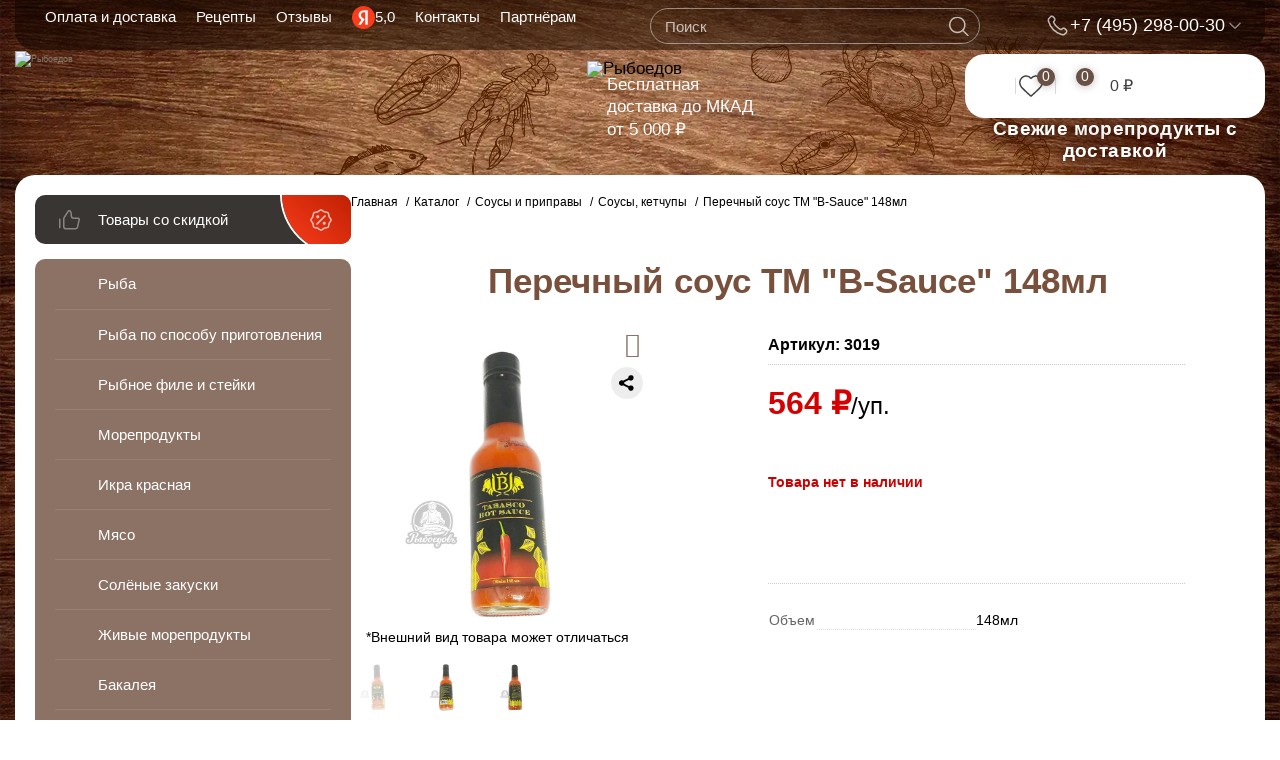

--- FILE ---
content_type: text/html; charset=UTF-8
request_url: https://ryboedov.ru/catalog/sousy-i-pripravy/sousy/perechnyy-sous-tm-b-sauce-148ml/
body_size: 114649
content:
<!DOCTYPE html>
<html>

<head>

    <meta name="viewport" content="width=device-width, initial-scale=1">
    <link rel="shortcut icon" type="image/x-icon" href="/favicon.ico" />
    <link rel="icon" href="/fav.svg" type="image/svg+xml">
    <meta name="yandex-verification" content="a63bf04f7df68247" />
    <!--<meta name="facebook-domain-verification" content="l7i9mvlmtodn2gprk9yhfztg62trml" />-->


        <title>                Перечный соус TM &quot;B-Sauce&quot; 148мл - купить по цене: 564 руб./кг в интернет-магазине "РыбоедовЪ"  </title>



    <meta http-equiv="Content-Type" content="text/html; charset=UTF-8" />
<meta name="description" content="Перечный соус TM &amp;quot;B-Sauce&amp;quot; 148мл &#128523; по выгодной цене. Купите в Москве с доставкой! РыбоедовЪ - это разумные цены, всегда свежие продукты, быстрая доставка! &#128077; Оформите заказ на сайте или позвоните!  " />
<script data-skip-moving="true">(function(w, d) {var v = w.frameCacheVars = {"CACHE_MODE":"HTMLCACHE","storageBlocks":[],"dynamicBlocks":{"LkGdQn":"62611a50fb2f","bx_cart_block1":"0c26a7a1d658","bx_cart_block2":"bfb91e8045e4","rJCt68":"d41d8cd98f00","bxmaker-authuserphone-login--kLzJIa":"3326a05929fd","4enrz3":"25e80af605cc"},"AUTO_UPDATE":true,"AUTO_UPDATE_TTL":314000,"version":2};var inv = false;if (v.AUTO_UPDATE === false){if (v.AUTO_UPDATE_TTL && v.AUTO_UPDATE_TTL > 0){var lm = Date.parse(d.lastModified);if (!isNaN(lm)){var td = new Date().getTime();if ((lm + v.AUTO_UPDATE_TTL * 1000) >= td){w.frameRequestStart = false;w.preventAutoUpdate = true;return;}inv = true;}}else{w.frameRequestStart = false;w.preventAutoUpdate = true;return;}}var r = w.XMLHttpRequest ? new XMLHttpRequest() : (w.ActiveXObject ? new w.ActiveXObject("Microsoft.XMLHTTP") : null);if (!r) { return; }w.frameRequestStart = true;var m = v.CACHE_MODE; var l = w.location; var x = new Date().getTime();var q = "?bxrand=" + x + (l.search.length > 0 ? "&" + l.search.substring(1) : "");var u = l.protocol + "//" + l.host + l.pathname + q;r.open("GET", u, true);r.setRequestHeader("BX-ACTION-TYPE", "get_dynamic");r.setRequestHeader("X-Bitrix-Composite", "get_dynamic");r.setRequestHeader("BX-CACHE-MODE", m);r.setRequestHeader("BX-CACHE-BLOCKS", v.dynamicBlocks ? JSON.stringify(v.dynamicBlocks) : "");if (inv){r.setRequestHeader("BX-INVALIDATE-CACHE", "Y");}try { r.setRequestHeader("BX-REF", d.referrer || "");} catch(e) {}if (m === "APPCACHE"){r.setRequestHeader("BX-APPCACHE-PARAMS", JSON.stringify(v.PARAMS));r.setRequestHeader("BX-APPCACHE-URL", v.PAGE_URL ? v.PAGE_URL : "");}r.onreadystatechange = function() {if (r.readyState != 4) { return; }var a = r.getResponseHeader("BX-RAND");var b = w.BX && w.BX.frameCache ? w.BX.frameCache : false;if (a != x || !((r.status >= 200 && r.status < 300) || r.status === 304 || r.status === 1223 || r.status === 0)){var f = {error:true, reason:a!=x?"bad_rand":"bad_status", url:u, xhr:r, status:r.status};if (w.BX && w.BX.ready && b){BX.ready(function() {setTimeout(function(){BX.onCustomEvent("onFrameDataRequestFail", [f]);}, 0);});}w.frameRequestFail = f;return;}if (b){b.onFrameDataReceived(r.responseText);if (!w.frameUpdateInvoked){b.update(false);}w.frameUpdateInvoked = true;}else{w.frameDataString = r.responseText;}};r.send();var p = w.performance;if (p && p.addEventListener && p.getEntries && p.setResourceTimingBufferSize){var e = 'resourcetimingbufferfull';var h = function() {if (w.BX && w.BX.frameCache && w.BX.frameCache.frameDataInserted){p.removeEventListener(e, h);}else {p.setResourceTimingBufferSize(p.getEntries().length + 50);}};p.addEventListener(e, h);}})(window, document);</script>


<link href="/bitrix/js/intranet/intranet-common.min.css?171304070961199" type="text/css"  rel="stylesheet" />
<link href="/bitrix/js/ui/design-tokens/dist/ui.design-tokens.min.css?171698144923463" type="text/css"  rel="stylesheet" />
<link href="/bitrix/js/ui/fonts/opensans/ui.font.opensans.min.css?17060387802320" type="text/css"  rel="stylesheet" />
<link href="/bitrix/js/main/popup/dist/main.popup.bundle.min.css?172198922726598" type="text/css"  rel="stylesheet" />
<link href="/bitrix/js/socialservices/css/ss_admin.min.css?1615497698330" type="text/css"  rel="stylesheet" />
<link href="/bitrix/cache/css/s1/optima/page_c294aec270b80498b4802b6f37a60a49/page_c294aec270b80498b4802b6f37a60a49_v1.css?176761325042206" type="text/css"  rel="stylesheet" />
<link href="/bitrix/cache/css/s1/optima/template_8a8d0b7e174a4e735b80fc443adda811/template_8a8d0b7e174a4e735b80fc443adda811_v1.css?1767613250853326" type="text/css"  data-template-style="true" rel="stylesheet" />
<link href="/bitrix/panel/main/popup.min.css?172198922820774" type="text/css"  data-template-style="true"  rel="stylesheet" />
<script>if(!window.BX)window.BX={};if(!window.BX.message)window.BX.message=function(mess){if(typeof mess==='object'){for(let i in mess) {BX.message[i]=mess[i];} return true;}};</script>
<script>(window.BX||top.BX).message({"JS_CORE_LOADING":"Загрузка...","JS_CORE_NO_DATA":"- Нет данных -","JS_CORE_WINDOW_CLOSE":"Закрыть","JS_CORE_WINDOW_EXPAND":"Развернуть","JS_CORE_WINDOW_NARROW":"Свернуть в окно","JS_CORE_WINDOW_SAVE":"Сохранить","JS_CORE_WINDOW_CANCEL":"Отменить","JS_CORE_WINDOW_CONTINUE":"Продолжить","JS_CORE_H":"ч","JS_CORE_M":"м","JS_CORE_S":"с","JSADM_AI_HIDE_EXTRA":"Скрыть лишние","JSADM_AI_ALL_NOTIF":"Показать все","JSADM_AUTH_REQ":"Требуется авторизация!","JS_CORE_WINDOW_AUTH":"Войти","JS_CORE_IMAGE_FULL":"Полный размер"});</script>

<script src="/bitrix/js/main/core/core.min.js?1721989226225422"></script>

<script>BX.Runtime.registerExtension({"name":"main.core","namespace":"BX","loaded":true});</script>
<script>BX.setJSList(["\/bitrix\/js\/main\/core\/core_ajax.js","\/bitrix\/js\/main\/core\/core_promise.js","\/bitrix\/js\/main\/polyfill\/promise\/js\/promise.js","\/bitrix\/js\/main\/loadext\/loadext.js","\/bitrix\/js\/main\/loadext\/extension.js","\/bitrix\/js\/main\/polyfill\/promise\/js\/promise.js","\/bitrix\/js\/main\/polyfill\/find\/js\/find.js","\/bitrix\/js\/main\/polyfill\/includes\/js\/includes.js","\/bitrix\/js\/main\/polyfill\/matches\/js\/matches.js","\/bitrix\/js\/ui\/polyfill\/closest\/js\/closest.js","\/bitrix\/js\/main\/polyfill\/fill\/main.polyfill.fill.js","\/bitrix\/js\/main\/polyfill\/find\/js\/find.js","\/bitrix\/js\/main\/polyfill\/matches\/js\/matches.js","\/bitrix\/js\/main\/polyfill\/core\/dist\/polyfill.bundle.js","\/bitrix\/js\/main\/core\/core.js","\/bitrix\/js\/main\/polyfill\/intersectionobserver\/js\/intersectionobserver.js","\/bitrix\/js\/main\/lazyload\/dist\/lazyload.bundle.js","\/bitrix\/js\/main\/polyfill\/core\/dist\/polyfill.bundle.js","\/bitrix\/js\/main\/parambag\/dist\/parambag.bundle.js"]);
</script>
<script>BX.Runtime.registerExtension({"name":"ui.dexie","namespace":"BX.Dexie3","loaded":true});</script>
<script>BX.Runtime.registerExtension({"name":"ls","namespace":"window","loaded":true});</script>
<script>BX.Runtime.registerExtension({"name":"fx","namespace":"window","loaded":true});</script>
<script>BX.Runtime.registerExtension({"name":"fc","namespace":"window","loaded":true});</script>
<script>BX.Runtime.registerExtension({"name":"pull.protobuf","namespace":"BX","loaded":true});</script>
<script>BX.Runtime.registerExtension({"name":"rest.client","namespace":"window","loaded":true});</script>
<script>(window.BX||top.BX).message({"pull_server_enabled":"Y","pull_config_timestamp":1755339037,"pull_guest_mode":"Y","pull_guest_user_id":-20293125});(window.BX||top.BX).message({"PULL_OLD_REVISION":"Для продолжения корректной работы с сайтом необходимо перезагрузить страницу."});</script>
<script>BX.Runtime.registerExtension({"name":"pull.client","namespace":"BX","loaded":true});</script>
<script>BX.Runtime.registerExtension({"name":"pull","namespace":"window","loaded":true});</script>
<script>BX.Runtime.registerExtension({"name":"jquery3","namespace":"window","loaded":true});</script>
<script>BX.Runtime.registerExtension({"name":"intranet.design-tokens.bitrix24","namespace":"window","loaded":true});</script>
<script>BX.Runtime.registerExtension({"name":"ui.design-tokens","namespace":"window","loaded":true});</script>
<script>BX.Runtime.registerExtension({"name":"ui.fonts.opensans","namespace":"window","loaded":true});</script>
<script>BX.Runtime.registerExtension({"name":"main.popup","namespace":"BX.Main","loaded":true});</script>
<script>BX.Runtime.registerExtension({"name":"popup","namespace":"window","loaded":true});</script>
<script type="extension/settings" data-extension="currency.currency-core">{"region":"ru"}</script>
<script>BX.Runtime.registerExtension({"name":"currency.currency-core","namespace":"BX.Currency","loaded":true});</script>
<script>BX.Runtime.registerExtension({"name":"currency","namespace":"window","loaded":true});</script>
<script>BX.Runtime.registerExtension({"name":"main.pageobject","namespace":"window","loaded":true});</script>
<script>(window.BX||top.BX).message({"JS_CORE_LOADING":"Загрузка...","JS_CORE_NO_DATA":"- Нет данных -","JS_CORE_WINDOW_CLOSE":"Закрыть","JS_CORE_WINDOW_EXPAND":"Развернуть","JS_CORE_WINDOW_NARROW":"Свернуть в окно","JS_CORE_WINDOW_SAVE":"Сохранить","JS_CORE_WINDOW_CANCEL":"Отменить","JS_CORE_WINDOW_CONTINUE":"Продолжить","JS_CORE_H":"ч","JS_CORE_M":"м","JS_CORE_S":"с","JSADM_AI_HIDE_EXTRA":"Скрыть лишние","JSADM_AI_ALL_NOTIF":"Показать все","JSADM_AUTH_REQ":"Требуется авторизация!","JS_CORE_WINDOW_AUTH":"Войти","JS_CORE_IMAGE_FULL":"Полный размер"});</script>
<script>BX.Runtime.registerExtension({"name":"window","namespace":"window","loaded":true});</script>
<script>(window.BX||top.BX).message({"SS_NETWORK_DISPLAY":"N","SS_NETWORK_URL":"https:\/\/www.bitrix24.net\/oauth\/authorize\/?user_lang=ru\u0026client_id=ext.5d41dd779c6df1.00637959\u0026redirect_uri=https%3A%2F%2Fryboedov.ru%2Fcatalog%2Fsousy-i-pripravy%2Fsousy%2Fperechnyy-sous-tm-b-sauce-148ml%2F%3Fauth_service_id%3DBitrix24Net\u0026scope=auth,admin\u0026response_type=code\u0026mode=popup\u0026state=site_id%3Ds1%26backurl%3D%252Fcatalog%252Fsousy-i-pripravy%252Fsousy%252Fperechnyy-sous-tm-b-sauce-148ml%252F%253Fcheck_key%253D7d39e3c00c573456cac1e5a835c9aa1d%26mode%3Dpopup","SS_NETWORK_POPUP_TITLE":"Битрикс24 - Единая авторизация","SS_NETWORK_POPUP_CONNECT":"Подключить","SS_NETWORK_POPUP_TEXT":"\u003Cb\u003EПодключите свой Битрикс24\u003C\/b\u003E, используйте один логин и пароль для авторизации на любом вашем сайте.\u003C\/b\u003E\u003Cbr \/\u003E\u003Cbr \/\u003EБольше не нужно помнить разные пароли и логины,\u003Cbr \/\u003EБитрикс24 - ваш единый вход.","SS_NETWORK_POPUP_DONTSHOW":"Больше не показывать это сообщение","SS_NETWORK_POPUP_COUNT":0});</script>
<script>BX.Runtime.registerExtension({"name":"socialservices_admin","namespace":"window","loaded":true});</script>
<script>(window.BX||top.BX).message({"LANGUAGE_ID":"ru","FORMAT_DATE":"DD.MM.YYYY","FORMAT_DATETIME":"DD.MM.YYYY HH:MI:SS","COOKIE_PREFIX":"BITRIX_SM","SERVER_TZ_OFFSET":"10800","UTF_MODE":"Y","SITE_ID":"s1","SITE_DIR":"\/"});</script>


<script  src="/bitrix/cache/js/s1/optima/kernel_main/kernel_main_v1.js?1767671994193434"></script>
<script src="/bitrix/js/ui/dexie/dist/dexie3.bundle.min.js?170603936488274"></script>
<script src="/bitrix/js/main/core/core_ls.min.js?17219892267365"></script>
<script src="/bitrix/js/main/core/core_frame_cache.min.js?172198922611210"></script>
<script src="/bitrix/js/pull/protobuf/protobuf.min.js?161549769876433"></script>
<script src="/bitrix/js/pull/protobuf/model.min.js?161549769814190"></script>
<script src="/bitrix/js/rest/client/rest.client.min.js?16154977399240"></script>
<script src="/bitrix/js/pull/client/pull.client.min.js?171447544049580"></script>
<script src="/bitrix/js/main/jquery/jquery-3.6.0.min.js?172198922689501"></script>
<script src="/bitrix/js/main/popup/dist/main.popup.bundle.min.js?172198922765824"></script>
<script src="/bitrix/js/currency/currency-core/dist/currency-core.bundle.min.js?17216386514569"></script>
<script src="/bitrix/js/currency/core_currency.min.js?1721638651835"></script>
<script src="/bitrix/js/socialservices/ss_admin.min.js?16154976981657"></script>
<script src="/bitrix/js/arturgolubev.gremarketing/script_v1.js?1637237652459"></script>
<script>BX.setJSList(["\/bitrix\/js\/main\/core\/core_fx.js","\/bitrix\/js\/main\/pageobject\/pageobject.js","\/bitrix\/js\/main\/core\/core_window.js","\/bitrix\/js\/main\/session.js","\/bitrix\/js\/main\/date\/main.date.js","\/bitrix\/js\/main\/core\/core_date.js","\/bitrix\/js\/main\/dd.js","\/bitrix\/js\/main\/core\/core_uf.js","\/bitrix\/js\/main\/core\/core_dd.js","\/bitrix\/js\/main\/core\/core_tooltip.js","\/bitrix\/js\/main\/utils.js","\/local\/templates\/optima\/components\/bitrix\/catalog\/.default\/bitrix\/catalog.element\/fish\/script.js","\/local\/components\/webprofy\/catalog.favorites.button\/templates\/ryboedov_fav\/script.js","\/bitrix\/templates\/.default\/components\/bitrix\/catalog.top\/section-block-leb\/script.js","\/bitrix\/templates\/.default\/components\/bitrix\/catalog.top\/section-block-leb2\/script.js","\/local\/templates\/optima\/components\/bitrix\/sale.bestsellers\/section-block\/script.js","\/local\/templates\/optima\/components\/bitrix\/catalog.top\/section-block\/script.js","\/local\/templates\/optima\/js\/jquery-1.11.1.min.js","\/local\/templates\/optima\/js\/jquery.lazy.min.js","\/local\/templates\/optima\/js\/mustache.min.js","\/local\/templates\/optima\/js\/select2\/select2.min.js","\/local\/templates\/optima\/js\/select2\/i18n\/ru.js","\/local\/templates\/optima\/js\/jquery-ui\/jquery-ui.js","\/local\/templates\/optima\/js\/jquery.maskedinput.js","\/local\/templates\/optima\/js\/jquery.form.min.js","\/local\/templates\/optima\/js\/factory.forms.js","\/local\/templates\/optima\/js\/jquery.inputmask.bundle.min.js","\/local\/templates\/optima\/js\/fancybox\/jquery.fancybox.pack.js","\/local\/templates\/optima\/js\/bxslider\/jquery.bxslider.min.js","\/local\/templates\/optima\/js\/factory.global.js","\/local\/templates\/optima\/js\/simpleStorage.js","\/local\/templates\/optima\/js\/uri.js","\/local\/templates\/optima\/js\/yastrebov.js","\/local\/templates\/optima\/js\/goal.js","\/local\/templates\/optima\/js\/jquery.jcarousel.min.js","\/local\/templates\/optima\/js\/owl.carousel.min.js","\/local\/templates\/optima\/js\/jquery.nicescroll.min.js","\/local\/templates\/optima\/js\/small_sizes.js","\/local\/templates\/optima\/js\/player.js","\/local\/templates\/optima\/js\/global.js","\/local\/templates\/optima\/js\/rosveb.js","\/bitrix\/components\/arturgolubev\/search.title\/script.js","\/local\/templates\/optima\/components\/arturgolubev\/search.title\/header\/script.js","\/local\/templates\/optima\/components\/bxmaker\/authuserphone.login\/header\/script.js","\/local\/templates\/optima\/components\/bitrix\/form.result.new\/get_price\/script.js","\/local\/templates\/optima\/js\/snow.js","\/local\/templates\/optima\/components\/bitrix\/sale.basket.basket.line\/.default\/script.js"]);</script>
<script>BX.setCSSList(["\/local\/templates\/optima\/components\/bitrix\/catalog\/.default\/style.css","\/local\/templates\/optima\/components\/bitrix\/catalog\/.default\/bitrix\/catalog.element\/fish\/style.css","\/local\/templates\/optima\/components\/bitrix\/sale.bestsellers\/section-block\/style.css","\/local\/templates\/optima\/components\/bitrix\/sale.bestsellers\/section-block\/themes\/blue\/style.css","\/local\/templates\/optima\/css\/bootstrap.min.css","\/local\/templates\/optima\/css\/global.css","\/local\/templates\/optima\/css\/yastrebov.css","\/local\/templates\/optima\/js\/fancybox\/jquery.fancybox.css","\/local\/templates\/optima\/css\/select2.css","\/local\/templates\/optima\/js\/jquery-ui\/jquery-ui.structure.css","\/local\/templates\/optima\/css\/hotfix.css","\/local\/templates\/optima\/css\/owl.carousel.min.css","\/local\/templates\/optima\/css\/owl.theme.default.min.css","\/local\/templates\/optima\/css\/media.css","\/local\/templates\/optima\/css\/styler.css","\/local\/templates\/optima\/css\/rosveb.css","\/local\/templates\/optima\/css\/rosveb-dima.css","\/local\/templates\/optima\/css\/jcarousel\/skin.css","\/local\/templates\/optima\/components\/bitrix\/catalog.section.list\/side\/style.css","\/local\/templates\/optima\/components\/bitrix\/breadcrumb\/.default\/style.css","\/local\/templates\/optima\/components\/bxmaker\/authuserphone.login\/header\/style.css","\/local\/templates\/optima\/components\/bitrix\/main.register\/main-register\/style.css","\/local\/templates\/optima\/css\/snow.min.css","\/local\/templates\/optima\/styles.css","\/local\/templates\/optima\/template_styles.css"]);</script>


<script  src="/bitrix/cache/js/s1/optima/template_e195cb91501d22be4a0d4f37a925db09/template_e195cb91501d22be4a0d4f37a925db09_v1.js?1767613255931506"></script>
<script  src="/bitrix/cache/js/s1/optima/page_c6449711193c794e9832a7216867073a/page_c6449711193c794e9832a7216867073a_v1.js?1767613250176286"></script>
<script  src="/bitrix/cache/js/s1/optima/default_8e044cb298841211c532291bf027bacf/default_8e044cb298841211c532291bf027bacf_v1.js?17676132505465"></script>



                                                            
	
    <link rel="stylesheet" href="https://cdn.jsdelivr.net/npm/slick-carousel@1.8.1/slick/slick.css">
                                                    <!-- fancy -->
        
    


        
    
                                	

    <style>
        /*.header-logo img {
            background-image: url(/local/templates/optima/img/logo.svg);
        }*/

        header .subscribe-link,
        footer .subscribe-link {
            display: block;
            line-height: 20px;
            font-size: 16px;
            font-weight: bold;
            white-space: nowrap;
            text-decoration: underline;
            text-indent: -35px;
            color: #000000;
            margin-bottom: 10px;
        }

        footer .subscribe-link {
            text-align: center;
            text-indent: 0;
            color: #ffffff;
        }

        header .subscribe-link:hover,
        footer .subscribe-link:hover {
            text-decoration: none;
        }

        @media (max-width: 1230px) {
            header .subscribe-link {
                font-size: 11px;
            }
        }

        .form-pupop-subscribe {
            max-width: 230px;
            text-align: center;
            padding-top: 15px;
            margin: 0 auto;
        }

        .form-pupop-subscribe input {
            width: 200px;
            height: 34px;
            padding: 0 10px;
        }

        .form-pupop-subscribe .field {
            padding: 0 15px;
            margin-bottom: 20px;
        }

        .form-pupop-subscribe .field.submit {
            margin-top: 20px;
            margin-bottom: 0;
        }

        .form-pupop-subscribe .result {
            text-align: center;
            font-size: 16px;
        }

        .header-top-wrap2 .header-search {
            top: 77px;
        }

        header.header-float .header-phones {
            width: auto;
        }

        header.header-float .header-time .subscribe-link {
            font-size: 14px;
            margin-bottom: 0;
        }

        /*footer .footer-search-and-info-block form {*/
        /*	margin-bottom: 15px;*/
        /*}*/
        /*footer .footer-search-and-info-block .footer-info {*/
        /*	margin-top: 15px;*/
        /*}*/
        @media only screen and (max-width: 767px) {
            .header-top-wrap2 .header-search {
                top: 152px;
            }

            /*header .header-slogan {*/
            /*	padding: 72px 0px 32px;*/
            /*}*/
        }

        /* Start:/local/templates/optima/css/media.css?158479460845054*/
        .icon.icon-fb {
            background: url(/local/templates/optima/css/../img/fb.png)no-repeat center;
            background-size: 60% 60%;
            -moz-background-size: 60% 60%;
        }

        .icon.icon-instagram {
            background: url(/local/templates/optima/css/../img/in.png)no-repeat center;
            background-size: 60% 60%;
            -moz-background-size: 60% 60%;
        }

        .icon.icon-cart {
            background: url(/local/templates/optima/css/../img/cart.png)no-repeat center;
            background-size: 70% 70%;
            -moz-background-size: 70% 70%;
        }

        .icon.icon-wat {
            background: url(/local/templates/optima/css/../img/wat.png)no-repeat center;
            background-size: 60% 60%;
            -moz-background-size: 60% 60%;
        }

        .icon.icon-tlgrm {
            background: url(/local/templates/optima/css/../img/tg.png)no-repeat center;
            background-size: 60% 60%;
            -moz-background-size: 60% 60%;
        }

        .icon {
            background-size: 30px 30px !important;
            -moz-background-size: 30px 30px !important;
        }

        .hidden-footer-social li {
            margin: 0 5px !important;
        }
    </style>




    <meta name="yandex-verification" content="f4d96dc4fdcb7c10" />


<script type='application/ld+json'>
{
  "@context": "http://www.schema.org",
  "@type": "LocalBusiness",
  "name": "Рыбоедовъ",
  "url": "https://ryboedov.ru/",
  "logo": "https://ryboedov.ru/local/templates/optima/img/logo.svg",
  "image": "https://ryboedov.ru/local/templates/optima/img/logo.svg",
  "description": "Всегда свежая и вкусная рыба с доставкой",
  "address": {
"@type": "PostalAddress",
"streetAddress": "Ижорская 7 стр. 1",
"postOfficeBoxNumber": "Ижорская 7 стр. 1",
"addressLocality": "Москва",
"addressRegion": "Москва",
"postalCode": "125412",
"addressCountry": "Россия"
  },
  "geo": {
"@type": "GeoCoordinates",
"longitude": "37.498914",
"latitude": "55.887932"
  },
  "hasMap": "https://www.google.com/maps/place/%D0%98%D0%B6%D0%BE%D1%80%D1%81%D0%BA%D0%B0%D1%8F+%D1%83%D0%BB%D0%B8%D1%86%D0%B0,+7%D1%811/@55.8878057,37.5002301,3a,75y,263.83h,90t/data=!3m4!1e1!3m2!1slIA_iseIJvCSO7B-btxYKg!2e0!4m2!3m1!1s0x46b53834d12a812f:0x3b28c4906e8fd66b?sa=X&ved=1t:3780&ictx=111",
  "openingHours": "Mo 08:00-21:00 Tu 08:00-21:00 We 08:00-21:00 Th 08:00-21:00 Fr 08:00-21:00 Sa 08:00-21:00 Su 08:00-21:00",
  "contactPoint": {
"@type": "PostalAddress",
"contactType": "Отдел продаж",
"telephone": "+7 (495) 298-00-30"
  }
}
</script>


</head>

<body class="">
	
	
	    
    <script>
    document.addEventListener('DOMContentLoaded', function() {
        // Ждем загрузки всех компонентов поиска
        setTimeout(function() {
            // Найдем ПК версию поиска как донора
            const pcSearchContainer = document.querySelector('#PCheader .header-searcher');
            const mobileSearchContainer = document.querySelector('#mobileheader .header-searcher');
            
            if (pcSearchContainer && mobileSearchContainer) {
                // Клонируем содержимое ПК поиска
                const pcSearchContent = pcSearchContainer.querySelector('[id*="title-search"]');
                if (pcSearchContent) {
                    const clone = pcSearchContent.cloneNode(true);
                    
                    // Меняем ID для мобильной версии
                    const cloneInput = clone.querySelector('input[id]');
                    const cloneContainer = clone.querySelector('[id*="title-search"]');
                    
                    if (cloneInput) {
                        cloneInput.id = 'title-search-input-mobile';
                    }
                    if (cloneContainer) {
                        // Если это сам контейнер
                        if (cloneContainer === clone) {
                            clone.id = 'title-search-mobile';
                        } else {
                            cloneContainer.id = 'title-search-mobile';
                        }
                    }
                    
                    // Очищаем мобильный контейнер (оставляем только SVG)
                    const mobileSvg = mobileSearchContainer.querySelector('.svg_search');
                    mobileSearchContainer.innerHTML = '';
                    if (mobileSvg) {
                        mobileSearchContainer.appendChild(mobileSvg);
                    }
                    
                    // Вставляем клонированный поиск перед SVG
                    mobileSearchContainer.insertBefore(clone, mobileSvg);
                    
                    // Переинициализируем события для мобильного поиска
                    initMobileSearchEvents(clone);
                }
            }
        }, 1000); // Увеличиваем задержку до 1 секунды
    });
    
    function initMobileSearchEvents(searchElement) {
        const input = searchElement.querySelector('input[type="text"]');
        if (!input) return;
        
        // Копируем события с оригинального поиска
        const originalInput = document.querySelector('#PCheader input[type="text"]');
        if (originalInput) {
            // Копируем обработчики событий
            ['focus', 'blur', 'keyup', 'input'].forEach(function(eventType) {
                input.addEventListener(eventType, function(e) {
                    // Создаем аналогичное событие для оригинального инпута
                    const event = new Event(eventType, { bubbles: true });
                    Object.defineProperty(event, 'target', {
                        writable: false,
                        value: input
                    });
                    
                    // Синхронизируем значения
                    if (eventType === 'input' || eventType === 'keyup') {
                        originalInput.value = input.value;
                    }
                });
            });
        }
        
        // Если есть jQuery и автокомплит
        if (typeof jQuery !== 'undefined' && jQuery.fn.autocomplete) {
            jQuery(input).autocomplete({
                source: function(request, response) {
                    // Используем тот же источник данных, что и оригинальный поиск
                    const originalSource = jQuery('#PCheader input[type="text"]').autocomplete('option', 'source');
                    if (typeof originalSource === 'function') {
                        originalSource(request, response);
                    }
                },
                minLength: 2,
                delay: 300
            });
        }
    }
    </script>
    
    







            <div id="fb-root"></div>


    
    <div id="panel">
        
    </div>

    
    
    <div class="container">
        <header class="val-header">
            
			
	<!-- ПК шапка -->
	<div class="header-top val-header-top" id="PCheader">
		<div class="content-center head_flexer">
			
			<div id="mobileheader">
			<!-- Мобильное меню -->
				<nav class="header-menu">
					
					<!-- Бургер -->
					<div class="show-menu-btn"></div>
					
					<!-- Лого -->
					<div class="mob-menu-sect-1 mobile-logo logo-out">
						<a href="/">
							<img src="/local/templates/optima/img/logo-mobile.svg" alt="Рыбоедов">
						</a>
					</div>

					<div class="slogan">11 лет с вами</div>
					
					<!-- Затемнитель фона -->
					<div class="menu_loyer"></div>
					
					<ul id="mob-menu">
						<div class="mob-menu-sect-wrap">
							<div class="mob-menu-sect-1 mobile-logo">
								<a href="/">
									<img src="/local/templates/optima/img/logo-alt.svg" alt="Рыбоедов">
								</a>
							</div>
							
							<!-- Крестик закрыть -->
							<div class="menu-close" style="top: 39px;display: block;"></div>
							
							<div class="mob-menu-sect-3">
								<li class="fix-menu-catalog"><span>Каталог продукции</span></li>
							</div>
							<nav class="mob-menu-sect-2">
								<a class="menu-item menu-item__kompany" href="/about/">О компании</a>
								<a class="menu-item menu-item__news" href="/news/">Новости</a>
								<a class="menu-item menu-item__pays" href="/payment-and-delivery/">Оплата и доставка</a>
								<a class="menu-item menu-item__contacts" href="/contacts/">Контакты</a>
								<a class="menu-item menu-item__recepts" href="/recipes/">Рецепты</a>
								<a class="menu-item menu-item__action" href="/aktsii/">Акции и распродажи</a>
								<a class="menu-item menu-item__partners" href="/partners/">Партнёрам</a>
								<a class="menu-item menu-item__reviews" href="/otzyvy/">Отзывы</a>
								<a class="menu-item val-otz" href="https://yandex.ru/profile/1387289830?intent=reviews" target="_blank">5,0</a>
							</nav>
							<nav class="mob-menu-sect-4 bottom-menu-mob">
							
								<!-- Авотризация -->
								<div class="header-private">
									<a href="" class="header-private-trigger icon-login noauth bottom-menu-item mob-user">Личный кабинет</a>
								</div>
								
								<a href="/cart/" class="bottom-menu-item mob-cart">Корзина</a>
								<a href="/personal/favorites/" class="bottom-menu-item mob-heart">Избранные товары</a>
							</nav>
						</div>
						
						<div class="mob-menu-sect-5">
							<div class="delivery-banner header-calendar">
																<div class="calendar-left calendar-txt">
									<div class="calendar-tittle">Ближайшая доставка</div>
									<div class="calendar-time">10:00 - 21:00</div>
								</div>
								<div class="calendar-right calendar-list">
									<div class="calendar-day">14</div>
									<div class="calendar-month">Январь</div>
								</div>
							</div>
						</div>

						<div class="mob-menu-sect-6">
							<div class="contacts-section">
								<h3 class="contacts-title">Контакты</h3>
								
								<a href="tel:+74952980030" class="bottom-menu-item mob-phone">+7 (495) 298-00-30</a>
								<a href="tel:+79167722980" class="bottom-menu-item mob-phone">+7 (916) 772-29-80</a>
								<div class="bottom-menu-item mob-grafik">С 9:00 до 21:00 без выходных</div>
								<a href="mailto:info@ryboedov.ru" class="bottom-menu-item mob-mail">info@ryboedov.ru</a>
								<div class="bottom-menu-item mob-location">г. Москва, ул. Ижорская д. 7, Хладокомбинат «Меридиан»</div>

								<!-- Социальные сети -->
								<div class="social-links">
									<a href="https://vk.com/ryboedov" class="social-link vk" aria-label="ВКонтакте">
										<img src="/local/templates/optima/css/img/mobile-menu/foo-vk-mob.svg" alt="ВКонтакте" class="social-icon">
									</a>
									<a href="https://t.me/ryboedov" class="social-link telegram" target="_blank" aria-label="Telegram">
										<img src="/local/templates/optima/css/img/mobile-menu/foo-tg-mob.svg" alt="Телеграм" class="social-icon">
									</a>
									<a href="https://wa.me/79261086628" class="social-link whatsapp" target="_blank" aria-label="WhatsApp">
										<img src="/local/templates/optima/css/img/mobile-menu/foo-wh-mob.svg" alt="WhatsApp" class="social-icon">
									</a>
								</div>
							</div>
						</div>
					</ul>
				</nav>
			</div>
			<!-- Мобильное меню -->
			
			
			
			
		
			<!-- Меню -->
			<nav class="header-menu PC-menu">
				<div class="menu_loyer"></div>
				<div id="bxdynamic_LkGdQn_start" style="display:none"></div>
    <ul>
            <li><a href="/payment-and-delivery/">Оплата и доставка</a></li>
            <li><a href="/recipes/">Рецепты</a></li>
            <li><a href="/otzyvy/">Отзывы</a></li>
            <li><a href="https://yandex.ru/profile/1387289830?intent=reviews" class="val-otz">5,0</a></li>
            <li><a href="/contacts/">Контакты</a></li>
            <li><a href="/partners/">Партнёрам</a></li>
    
        </ul>
<div id="bxdynamic_LkGdQn_end" style="display:none"></div>			</nav>
			<!-- Меню -->
			
			<!-- Поиск в ПК версии-->
			<div class="header-searcher val-search">
				<div id="target-div"></div>
<div id="title-search" class="search-container">
	<div class="cloack"></div>
	
	<form action="/search/" class="header-search-form">
		<div class="search-field">
			<div class="inputers">
				<input id="title-search-input" type="text" name="q" value="" placeholder="Поиск" autocomplete="off" class="search-field-input"/>
			</div>
			<input name="s" type="hidden" value="" />
			<button type="submit" class="search-field-submit" data-action="submit"></button>
			<span>
				<svg xmlns="http://www.w3.org/2000/svg" width="44" height="44" viewBox="0 0 44 44" fill="none"><path d="M15 15L29 29M29 15L15 29" stroke="#222228" stroke-width="2" stroke-linecap="round"/></svg>
			</span>
		</div>
	</form>
	
	
	<script>
	BX.ready(function(){
		new JCTitleSearch({
			'AJAX_PAGE' : '/catalog/sousy-i-pripravy/sousy/perechnyy-sous-tm-b-sauce-148ml/',
			'CONTAINER_ID': 'title-search',
			'INPUT_ID': 'title-search-input',
			'MIN_QUERY_LEN': 2
		});
	});
	// Получаем ссылку на div с классом title-search-result и div с id target-div
	var searchResultDiv = document.querySelector('.search-results');
	var targetDiv = document.getElementById('target-div');
	console.log(1);
	// Создаем экземпляр наблюдателя за мутацией
	var observer = new MutationObserver(function(mutations) {
		console.log(2);
		mutations.forEach(function(mutation) {
			console.log(3);
			if (mutation.type === 'childList') {
				if (mutation.addedNodes.length > 0 && searchResultDiv.contains(mutation.addedNodes[0])) {
					// Если элемент с классом title-search-result добавлен, добавляем класс к div с id target-div
					console.log(4);
					targetDiv.classList.add('your-class');
				} else if (mutation.removedNodes.length > 0 && !searchResultDiv.hasChildNodes()) {
					// Если элемент с классом title-search-result удален и больше не имеет дочерних элементов, удаляем класс из div с id target-div
					console.log(5);
					targetDiv.classList.remove('your-class');
				}
			}
		});
	});
	console.log(6);
	// Наблюдаем за изменениями в дочерних элементах у div с классом title-search-result
	observer.observe(searchResultDiv, { childList: true });

	// Убеждаемся, что класс правильно установлен при инициализации страницы
	if (searchResultDiv.hasChildNodes()) {
		targetDiv.classList.add('your-class');
	}
	</script>
</div>

				<span class="svg_search">
					<svg width="30" height="30" viewBox="0 0 30 30" fill="none" xmlns="http://www.w3.org/2000/svg">
						<path d="M24.9421 26.0028C25.2349 26.2957 25.7098 26.2957 26.0027 26.0028C26.2956 25.71 26.2956 25.2351 26.0027 24.9422L25.4724 25.4725L24.9421 26.0028ZM21.8084 13.2593H21.0584C21.0584 17.5667 17.5666 21.0586 13.2592 21.0586V21.8086V22.5586C18.395 22.5586 22.5584 18.3952 22.5584 13.2593H21.8084ZM13.2592 21.8086V21.0586C8.9518 21.0586 5.45996 17.5667 5.45996 13.2593H4.70996H3.95996C3.95996 18.3952 8.12337 22.5586 13.2592 22.5586V21.8086ZM4.70996 13.2593H5.45996C5.45996 8.95193 8.9518 5.4601 13.2592 5.4601V4.7101V3.9601C8.12337 3.9601 3.95996 8.12351 3.95996 13.2593H4.70996ZM13.2592 4.7101V5.4601C17.5666 5.4601 21.0584 8.95193 21.0584 13.2593H21.8084H22.5584C22.5584 8.12351 18.395 3.9601 13.2592 3.9601V4.7101ZM19.3658 19.3659L18.8355 19.8963L24.9421 26.0028L25.4724 25.4725L26.0027 24.9422L19.8961 18.8356L19.3658 19.3659Z" fill="black"/>
					</svg>
				</span>
				
				

			</div>
			<!-- Поиск -->
			
			<!-- Телефон -->
			<div class="phones">
				<div class="phones__phones-wrapper">
					
					<div class="phones__inner fill-theme-parent">
						
						<div class="icon-phone">
						  <svg width="26" height="26" viewBox="0 0 26 26" role="img" aria-label="Телефон">
							<path 
							  d="M9.72866 10.5681C10.4176 12.003 11.3568 13.3478 12.5461 14.5372C13.7355 15.7266 15.0804 16.6658 16.5153 17.3547C16.6387 17.414 16.7004 17.4436 16.7785 17.4664C17.056 17.5473 17.3968 17.4892 17.6318 17.3209C17.6979 17.2735 17.7545 17.2169 17.8677 17.1038C18.2137 16.7577 18.3868 16.5847 18.5608 16.4716C19.2169 16.0449 20.0628 16.0449 20.719 16.4716C20.893 16.5847 21.066 16.7577 21.4121 17.1038L21.605 17.2967C22.131 17.8227 22.394 18.0857 22.5369 18.3682C22.8211 18.93 22.8211 19.5935 22.5369 20.1553C22.394 20.4378 22.131 20.7008 21.605 21.2269L21.4489 21.3829C20.9247 21.9071 20.6626 22.1693 20.3062 22.3695C19.9107 22.5916 19.2965 22.7513 18.843 22.75C18.4342 22.7488 18.1548 22.6695 17.5961 22.5109C14.5935 21.6587 11.7602 20.0507 9.39644 17.6869C7.03269 15.3232 5.4247 12.4899 4.57247 9.48724C4.41389 8.92852 4.3346 8.64916 4.33338 8.24041C4.33203 7.78684 4.49176 7.17264 4.7139 6.77719C4.9141 6.42081 5.17622 6.15868 5.70047 5.63444L5.8565 5.4784C6.38255 4.95235 6.64558 4.68933 6.92806 4.54645C7.48987 4.26229 8.15333 4.26229 8.71513 4.54645C8.99762 4.68933 9.26064 4.95235 9.78669 5.4784L9.97958 5.67129C10.3256 6.01735 10.4987 6.19038 10.6118 6.36437C11.0384 7.02054 11.0384 7.86645 10.6118 8.52261C10.4987 8.69661 10.3256 8.86964 9.97958 9.21569C9.86643 9.32885 9.80986 9.38542 9.7625 9.45156C9.59421 9.68658 9.53611 10.0273 9.617 10.3049C9.63977 10.3829 9.6694 10.4447 9.72866 10.5681Z" 
							  stroke="currentColor" 
							  stroke-width="1.5" 
							  stroke-linecap="round" 
							  stroke-linejoin="round"
							  fill="none"
							/>
						  </svg>
						</div>
						
						<a class="phones__phone-link phones__phone-first dark_link font_14 fw-500 banner-light-text menu-light-text icon-block__name" href="tel:+74952980030" onclick="return false;">	
							+7 (495) 298-00-30
						</a>
					   
						<div class="phones__dropdown phones__dropdown-PC p p--20 outer-rounded-x theme-root">
							<div class="dropdown dropdown--relative dropdown--no-shadow">
								<div class="flexbox gap gap--24 dropdown--top-reverse">
									<div class="phones__dropdown-items phones__dropdown-items--phones dropdown--top-reverse flexbox gap gap--20">
										<div class="phones__dropdown-item ">
											<a class="dark_link flexbox flexbox--direction-row flexbox--justify-between  phones__phone-link--no_descript" rel="nofollow" href="tel:+74952980030">
												<span class="phones__phone-link-text flexbox dropdown--top-reverse gap gap--2">
													<span class="phones__phone-title font_14 fw-500">+7 (495) 298-00-30</span>
												</span>
											</a>
											<a class="dark_link flexbox flexbox--direction-row flexbox--justify-between  phones__phone-link--no_descript" rel="nofollow" href="tel:+79167722980">
												<span class="phones__phone-link-text flexbox dropdown--top-reverse gap gap--2">
													<span class="phones__phone-title font_14 fw-500">+7 (916) 772-29-80</span>
												</span>
											</a>
										</div>
									</div>
								</div>
							</div>
							
							<div class="dropdown dropdown--relative dropdown--no-shadow dropdown--top-reverse">
								<div class="phones__dropdown-items phones__dropdown-items--additional-d dropdown--top-reverse flexbox gap gap--12">
								
									<div class="phones__dropdown-item phones__dropdown-item--email">
										<div class="email__title phones__dropdown-title font_13 secondary-color">
											E-mail        
										</div>
										<div class="phones__dropdown-value color_dark">
											<div class="email__text font_14">
												<a class="no-decoration" href="mailto:info@ryboedov.ru">
													info@ryboedov.ru
												</a>
											</div>
										</div>
									 </div>
									<!--
									<div class="phones__dropdown-item phones__dropdown-item--address">
										<div class="address__title phones__dropdown-title font_13 secondary-color">
											Адрес
										</div>
										<div class="phones__dropdown-value color_dark">
											<div class="address__text font_14">
												г. Москва, ул. Ижорская д. 7, Хладокомбинат «Меридиан»
											</div>
										</div>
									</div> -->
									
									<div class="phones__dropdown-item phones__dropdown-item--schedule">
										<div class="schedule__title phones__dropdown-title font_13 secondary-color">
											Режим работы
										</div>
										<div class="phones__dropdown-value color_dark">
											<div class="schedule__text font_14">
												Пн - Вс: с 9:00 до 21:00 без выходных
											</div>
										</div>
									</div>
								</div>
							</div>
						</div>
						
						<div class="icon-shevron">
						  <svg width="20" height="20" viewBox="0 0 20 20" role="img" aria-label="Шеврон">
							<path 
							  d="M15 8.33333L10.5893 12.7441C10.2638 13.0695 9.73618 13.0695 9.41074 12.7441L5 8.33333"
							  stroke="currentColor" 
							  stroke-width="1.5" 
							  stroke-linecap="round" 
							  stroke-linejoin="round"
							  fill="none"
							/>
						  </svg>

						</div>
						
					</div>
				</div>
			</div>
			<!-- Телефон -->
		</div>
		
		<div class="header-bottom">
			<div class="content-center">
				<div class="header-logo"><!-- Логотип меняется тут(logo) Статичная шапка-->
					<a href="/">
						<img src="/local/templates/optima/img/logo.svg" alt="Рыбоедов" />
					</a>
				</div>
				
				<div class="slogan-600px">11 лет рядом с вами</div>

				<div class="header-slogan"><!-- Слоган -->
					<div class="val-header-delivery">
	<span> Бесплатная <span>доставка до МКАД от 5 000 ₽</span></span>
	<img src="/local/templates/optima/img/doska-slogan.svg" alt="Рыбоедов">
</div>
				</div>
				
				<div class="header-reyt-time"><!-- Рейтинг, телефон и время -->
					<a href="https://yandex.ru/profile/1387289830?intent=reviews" class="val-otz" target="_blank">5,0</a>
					<span><a href="tel:+74952980030" class="bottom-menu-item">+7 (495) 298-00-30</a></span>
					<span><a href="tel:+79167722980" class="bottom-menu-item">+7 (916) 772-29-80</a></span>
					<span>с 9:00 до 18:00</span>
				</div>
				
				
				<div class="header-top-pannel"><!-- Панель с корзиной / избранным и ЛК-->
					<div class="content-center head_flexer">
						<div class="header-top-wrap">
							<div class="header_top_wraper">

								<!-- Авотризация -->
								<div class="header-private">
									<div class="authorize">
										<a href="#" class="header-private-trigger icon-login noauth"></a>
									</div>
								</div>
				
								<span class="header-divider"></span>
								
								<a href="/personal/favorites/" class="favorites">
									<svg width="30" height="30" viewBox="0 0 30 30" fill="none" xmlns="http://www.w3.org/2000/svg">
										<path fill-rule="evenodd" clip-rule="evenodd" d="M14.9923 7.39519C12.743 4.77392 8.99221 4.0688 6.17403 6.4691C3.35585 8.8694 2.95909 12.8826 5.17222 15.7214C7.01229 18.0817 12.581 23.0598 14.4061 24.671C14.6103 24.8513 14.7124 24.9414 14.8315 24.9768C14.9354 25.0077 15.0492 25.0077 15.1531 24.9768C15.2722 24.9414 15.3743 24.8513 15.5785 24.671C17.4036 23.0598 22.9723 18.0817 24.8124 15.7214C27.0255 12.8826 26.6772 8.84415 23.8106 6.4691C20.9439 4.09405 17.2416 4.77392 14.9923 7.39519Z" stroke="#424242" stroke-width="1.5" stroke-linecap="round" stroke-linejoin="round"/>
									</svg>
									<span id="wishcount">0</span>
								</a>
				
								<span class="header-divider"></span>

								<div class="header-cart">
									<div id="bxdynamic_bx_cart_block1_start" style="display:none"></div>									
<script>
	var bx_cart_block1 = new BitrixSmallCart;
</script>

<div id="bx_cart_block1" class="bx_cart_block bx_cart_sidebar">
	
<a href="/cart/" class="icon icon-cart"></a>

<a href="/cart/" class="cart-not-empty">
<span>0</span></a>

<a href="/cart/" class="val-total-prise">
	<span class="cart-total-price">
		0 ₽
	</span>
</a>

</div>

<script>
	bx_cart_block1.siteId       = 's1';
	bx_cart_block1.cartId       = 'bx_cart_block1';
	bx_cart_block1.ajaxPath     = '/bitrix/components/bitrix/sale.basket.basket.line/ajax.php';
	bx_cart_block1.templateName = '.default';
	bx_cart_block1.arParams     =  {'PATH_TO_BASKET':'/cart/','SHOW_NUM_PRODUCTS':'Y','SHOW_TOTAL_PRICE':'Y','SHOW_EMPTY_VALUES':'Y','SHOW_PERSONAL_LINK':'N','PATH_TO_PERSONAL':'/personal/','SHOW_AUTHOR':'Y','PATH_TO_REGISTER':'/personal/registration/','PATH_TO_PROFILE':'/personal/','SHOW_PRODUCTS':'Y','POSITION_FIXED':'N','SHOW_DELAY':'N','SHOW_NOTAVAIL':'N','SHOW_SUBSCRIBE':'N','SHOW_IMAGE':'Y','SHOW_PRICE':'Y','SHOW_SUMMARY':'Y','PATH_TO_ORDER':'/cart/','COMPONENT_TEMPLATE':'.default','PATH_TO_AUTHORIZE':'/personal/registration/','SHOW_REGISTRATION':'Y','MAX_IMAGE_SIZE':'70','HIDE_ON_BASKET_PAGES':'Y','COMPOSITE_FRAME_MODE':'A','COMPOSITE_FRAME_TYPE':'AUTO','CACHE_TYPE':'A','POSITION_VERTICAL':'top','POSITION_HORIZONTAL':'right','AJAX':'N','~PATH_TO_BASKET':'/cart/','~SHOW_NUM_PRODUCTS':'Y','~SHOW_TOTAL_PRICE':'Y','~SHOW_EMPTY_VALUES':'Y','~SHOW_PERSONAL_LINK':'N','~PATH_TO_PERSONAL':'/personal/','~SHOW_AUTHOR':'Y','~PATH_TO_REGISTER':'/personal/registration/','~PATH_TO_PROFILE':'/personal/','~SHOW_PRODUCTS':'Y','~POSITION_FIXED':'N','~SHOW_DELAY':'N','~SHOW_NOTAVAIL':'N','~SHOW_SUBSCRIBE':'N','~SHOW_IMAGE':'Y','~SHOW_PRICE':'Y','~SHOW_SUMMARY':'Y','~PATH_TO_ORDER':'/cart/','~COMPONENT_TEMPLATE':'.default','~PATH_TO_AUTHORIZE':'/personal/registration/','~SHOW_REGISTRATION':'Y','~MAX_IMAGE_SIZE':'70','~HIDE_ON_BASKET_PAGES':'Y','~COMPOSITE_FRAME_MODE':'A','~COMPOSITE_FRAME_TYPE':'AUTO','~CACHE_TYPE':'A','~POSITION_VERTICAL':'top','~POSITION_HORIZONTAL':'right','~AJAX':'N','cartId':'bx_cart_block1'};
	bx_cart_block1.closeMessage = 'Скрыть';
	bx_cart_block1.openMessage  = 'Раскрыть';
	bx_cart_block1.activate();
</script>
									<div id="bxdynamic_bx_cart_block1_end" style="display:none"></div>								</div>
							</div>
							<div class="clearme"></div>
						</div>
					</div>
					
					<div class="val-dostavka"><h1>Cвежие морепродукты с доставкой</h1></div>
					
				</div><!-- Панель с корзиной / избранным и ЛК конец-->
				
				<div class="val-bg-fish-wrap">
					<img class="val-bg-fish" src="/local/templates/optima/img/val-bg-fish.webp">
				</div>
				
			</div>
			
			
						
		</div>
		
	</div>

	<!-- ПК шапка -->

        </header>
		
		
		<!-- Плавающая шапка -->
        <header class="header-float val-header-float">
            <div class="content-center">
			
                <div class="header-logo">
                    <!-- Логотип меняется тут(logo) Плавающая шапка альтернативное изображение без прозрачностей -->
                    <a href="/">
						<img src="/local/templates/optima/img/logo-alt.svg" alt="Рыбоедов" />
					</a>

                </div>
				
				<!-- Каталог -->
                <div class="float-catalog">
                    Каталог
                </div>
				<!-- Каталог -->
				
				
			
				<!-- Поиск плавающая шапка -->
				<div class="header-searcher val-search">
					
					<div id="target-div"></div>
<div id="title-search3" class="search-container">
	<div class="cloack"></div>
	
	<form action="/search/" class="header-search-form">
		<div class="search-field">
			<div class="inputers">
				<input id="title-search-input3" type="text" name="q" value="" placeholder="Поиск" autocomplete="off" class="search-field-input"/>
			</div>
			<input name="s" type="hidden" value="" />
			<button type="submit" class="search-field-submit" data-action="submit"></button>
			<span>
				<svg xmlns="http://www.w3.org/2000/svg" width="44" height="44" viewBox="0 0 44 44" fill="none"><path d="M15 15L29 29M29 15L15 29" stroke="#222228" stroke-width="2" stroke-linecap="round"/></svg>
			</span>
		</div>
	</form>
	
	
	<script>
	BX.ready(function(){
		new JCTitleSearch({
			'AJAX_PAGE' : '/catalog/sousy-i-pripravy/sousy/perechnyy-sous-tm-b-sauce-148ml/',
			'CONTAINER_ID': 'title-search3',
			'INPUT_ID': 'title-search-input3',
			'MIN_QUERY_LEN': 2
		});
	});
	// Получаем ссылку на div с классом title-search-result и div с id target-div
	var searchResultDiv = document.querySelector('.search-results');
	var targetDiv = document.getElementById('target-div');
	console.log(1);
	// Создаем экземпляр наблюдателя за мутацией
	var observer = new MutationObserver(function(mutations) {
		console.log(2);
		mutations.forEach(function(mutation) {
			console.log(3);
			if (mutation.type === 'childList') {
				if (mutation.addedNodes.length > 0 && searchResultDiv.contains(mutation.addedNodes[0])) {
					// Если элемент с классом title-search-result добавлен, добавляем класс к div с id target-div
					console.log(4);
					targetDiv.classList.add('your-class');
				} else if (mutation.removedNodes.length > 0 && !searchResultDiv.hasChildNodes()) {
					// Если элемент с классом title-search-result удален и больше не имеет дочерних элементов, удаляем класс из div с id target-div
					console.log(5);
					targetDiv.classList.remove('your-class');
				}
			}
		});
	});
	console.log(6);
	// Наблюдаем за изменениями в дочерних элементах у div с классом title-search-result
	observer.observe(searchResultDiv, { childList: true });

	// Убеждаемся, что класс правильно установлен при инициализации страницы
	if (searchResultDiv.hasChildNodes()) {
		targetDiv.classList.add('your-class');
	}
	</script>
</div>

					<span class="svg_search">
						<svg width="30" height="30" viewBox="0 0 30 30" fill="none" xmlns="http://www.w3.org/2000/svg">
							<path d="M24.9421 26.0028C25.2349 26.2957 25.7098 26.2957 26.0027 26.0028C26.2956 25.71 26.2956 25.2351 26.0027 24.9422L25.4724 25.4725L24.9421 26.0028ZM21.8084 13.2593H21.0584C21.0584 17.5667 17.5666 21.0586 13.2592 21.0586V21.8086V22.5586C18.395 22.5586 22.5584 18.3952 22.5584 13.2593H21.8084ZM13.2592 21.8086V21.0586C8.9518 21.0586 5.45996 17.5667 5.45996 13.2593H4.70996H3.95996C3.95996 18.3952 8.12337 22.5586 13.2592 22.5586V21.8086ZM4.70996 13.2593H5.45996C5.45996 8.95193 8.9518 5.4601 13.2592 5.4601V4.7101V3.9601C8.12337 3.9601 3.95996 8.12351 3.95996 13.2593H4.70996ZM13.2592 4.7101V5.4601C17.5666 5.4601 21.0584 8.95193 21.0584 13.2593H21.8084H22.5584C22.5584 8.12351 18.395 3.9601 13.2592 3.9601V4.7101ZM19.3658 19.3659L18.8355 19.8963L24.9421 26.0028L25.4724 25.4725L26.0027 24.9422L19.8961 18.8356L19.3658 19.3659Z" fill="black"/>
						</svg>
					</span>
				</div>
				<!-- Поиск плавающая шапка -->
				
				<!-- Панель с корзиной / избранным и ЛК-->
				<div class="header-top-pannel val-panel">
					<div class="content-center head_flexer">
						<div class="header-top-wrap">
							<div class="header_top_wraper">
					
<!-- Телефон и раскрывающийся список номеров -->	
<div class="float-phone val-1 phones">
	<svg width="31" height="30" viewBox="0 0 31 30" fill="none" xmlns="http://www.w3.org/2000/svg">
	<path d="M11.9753 12.1939C12.7703 13.8496 13.8539 15.4014 15.2263 16.7737C16.5986 18.1461 18.1504 19.2297 19.8061 20.0247C19.9485 20.0931 20.0197 20.1272 20.1098 20.1535C20.43 20.2468 20.8232 20.1798 21.0944 19.9856C21.1707 19.931 21.2359 19.8657 21.3665 19.7351C21.7658 19.3358 21.9654 19.1362 22.1662 19.0057C22.9233 18.5134 23.8994 18.5134 24.6565 19.0057C24.8572 19.1362 25.0569 19.3358 25.4562 19.7351L25.6788 19.9577C26.2857 20.5647 26.5892 20.8682 26.7541 21.1941C27.082 21.8424 27.082 22.6079 26.7541 23.2561C26.5892 23.5821 26.2857 23.8856 25.6788 24.4925L25.4987 24.6726C24.8938 25.2775 24.5914 25.5799 24.1802 25.8109C23.7239 26.0673 23.0152 26.2515 22.4918 26.25C22.0202 26.2486 21.6979 26.1571 21.0532 25.9741C17.5886 24.9908 14.3194 23.1354 11.592 20.408C8.8646 17.6806 7.00923 14.4114 6.02588 10.9468C5.8429 10.3021 5.75141 9.97981 5.75001 9.50817C5.74845 8.98482 5.93275 8.27613 6.18907 7.81984C6.42006 7.40863 6.72252 7.10618 7.32742 6.50128L7.50746 6.32124C8.11444 5.71426 8.41793 5.41077 8.74387 5.24591C9.39211 4.91803 10.1576 4.91803 10.8059 5.24591C11.1318 5.41077 11.4353 5.71426 12.0423 6.32124L12.2649 6.54381C12.6642 6.9431 12.8638 7.14275 12.9943 7.34352C13.4866 8.10063 13.4866 9.07668 12.9943 9.83379C12.8638 10.0346 12.6642 10.2342 12.2649 10.6335C12.1343 10.7641 12.069 10.8293 12.0144 10.9056C11.8202 11.1768 11.7532 11.57 11.8465 11.8902C11.8728 11.9803 11.9069 12.0515 11.9753 12.1939Z" stroke="#424242" stroke-width="1.5" stroke-linecap="round" stroke-linejoin="round"/>
	</svg>

	<div class="phones__dropdown phones__dropdown-float p p--20 outer-rounded-x theme-root">
		
		<div class="float-phone-wrap">
			<div class="dropdown dropdown--relative dropdown--no-shadow">
				<div class="flexbox gap gap--24 dropdown--top-reverse">
					<div class="phones__dropdown-items phones__dropdown-items--phones dropdown--top-reverse flexbox gap gap--20">
						<div class="phones__dropdown-item ">
							<a class="dark_link flexbox flexbox--direction-row flexbox--justify-between  phones__phone-link--no_descript" rel="nofollow" href="tel:+74952980030">
								<span class="phones__phone-link-text flexbox dropdown--top-reverse gap gap--2">
									<span class="phones__phone-title font_14 fw-500">+7 (495) 298-00-30</span>
								</span>
							</a>
							<a class="dark_link flexbox flexbox--direction-row flexbox--justify-between  phones__phone-link--no_descript" rel="nofollow" href="tel:+79167722980">
								<span class="phones__phone-link-text flexbox dropdown--top-reverse gap gap--2">
									<span class="phones__phone-title font_14 fw-500">+7 (916) 772-29-80</span>
								</span>
							</a>
						</div>
					</div>
				</div>
			</div>
		</div>
		
		<div class="dropdown dropdown--relative dropdown--no-shadow dropdown--top-reverse">
			<div class="phones__dropdown-items phones__dropdown-items--additional-d dropdown--top-reverse flexbox gap gap--12">
			
				<div class="phones__dropdown-item phones__dropdown-item--email">
					<div class="email__title phones__dropdown-title font_13 secondary-color">
						E-mail        
					</div>
					<div class="phones__dropdown-value color_dark">
						<div class="email__text font_14">
							<a class="no-decoration" href="mailto:info@ryboedov.ru">
								info@ryboedov.ru
							</a>
						</div>
					</div>
				</div>
				
				<div class="phones__dropdown-item phones__dropdown-item--address">
					<div class="address__title phones__dropdown-title font_13 secondary-color">
						Адрес
					</div>
					<div class="phones__dropdown-value color_dark">
						<div class="address__text font_14">
							г. Москва, ул. Ижорская д. 7, Хладокомбинат «Меридиан»
						</div>
					</div>
				</div>
				
				<div class="phones__dropdown-item phones__dropdown-item--schedule">
					<div class="schedule__title phones__dropdown-title font_13 secondary-color">
						Режим работы
					</div>
					<div class="phones__dropdown-value color_dark">
						<div class="schedule__text font_14">
							Пн - Вс: с 9:00 до 21:00 без выходных
						</div>
					</div>
				</div>
			</div>
		</div>
	</div>

</div>
								
								<span class="header-divider"></span>
								
								
								<!-- Авотризация -->
								<div class="header-private">
									<div class="authorize">
										<a href="#" class="header-private-trigger icon-login noauth"></a>
									</div>
								</div>
				
								<span class="header-divider"></span>
								
								<a href="/personal/favorites/" class="favorites">
									<svg width="30" height="30" viewBox="0 0 30 30" fill="none" xmlns="http://www.w3.org/2000/svg">
										<path fill-rule="evenodd" clip-rule="evenodd" d="M14.9923 7.39519C12.743 4.77392 8.99221 4.0688 6.17403 6.4691C3.35585 8.8694 2.95909 12.8826 5.17222 15.7214C7.01229 18.0817 12.581 23.0598 14.4061 24.671C14.6103 24.8513 14.7124 24.9414 14.8315 24.9768C14.9354 25.0077 15.0492 25.0077 15.1531 24.9768C15.2722 24.9414 15.3743 24.8513 15.5785 24.671C17.4036 23.0598 22.9723 18.0817 24.8124 15.7214C27.0255 12.8826 26.6772 8.84415 23.8106 6.4691C20.9439 4.09405 17.2416 4.77392 14.9923 7.39519Z" stroke="#424242" stroke-width="1.5" stroke-linecap="round" stroke-linejoin="round"/>
									</svg>
									<span id="wishcount">0</span>
								</a>
				
								<span class="header-divider"></span>

								<div class="header-cart">
									<div id="bxdynamic_bx_cart_block2_start" style="display:none"></div>									
<script>
	var bx_cart_block2 = new BitrixSmallCart;
</script>

<div id="bx_cart_block2" class="bx_cart_block bx_cart_sidebar">
	
<a href="/cart/" class="icon icon-cart"></a>

<a href="/cart/" class="cart-not-empty">
<span>0</span></a>

<a href="/cart/" class="val-total-prise">
	<span class="cart-total-price">
		0 ₽
	</span>
</a>

</div>

<script>
	bx_cart_block2.siteId       = 's1';
	bx_cart_block2.cartId       = 'bx_cart_block2';
	bx_cart_block2.ajaxPath     = '/bitrix/components/bitrix/sale.basket.basket.line/ajax.php';
	bx_cart_block2.templateName = '.default';
	bx_cart_block2.arParams     =  {'PATH_TO_BASKET':'/cart/','SHOW_NUM_PRODUCTS':'Y','SHOW_TOTAL_PRICE':'Y','SHOW_EMPTY_VALUES':'Y','SHOW_PERSONAL_LINK':'N','PATH_TO_PERSONAL':'/personal/','SHOW_AUTHOR':'Y','PATH_TO_REGISTER':'/personal/registration/','PATH_TO_PROFILE':'/personal/','SHOW_PRODUCTS':'Y','POSITION_FIXED':'N','SHOW_DELAY':'N','SHOW_NOTAVAIL':'N','SHOW_SUBSCRIBE':'N','SHOW_IMAGE':'Y','SHOW_PRICE':'Y','SHOW_SUMMARY':'Y','PATH_TO_ORDER':'/cart/','COMPONENT_TEMPLATE':'.default','PATH_TO_AUTHORIZE':'/personal/registration/','SHOW_REGISTRATION':'Y','MAX_IMAGE_SIZE':'70','HIDE_ON_BASKET_PAGES':'Y','COMPOSITE_FRAME_MODE':'A','COMPOSITE_FRAME_TYPE':'AUTO','CACHE_TYPE':'A','POSITION_VERTICAL':'top','POSITION_HORIZONTAL':'right','AJAX':'N','~PATH_TO_BASKET':'/cart/','~SHOW_NUM_PRODUCTS':'Y','~SHOW_TOTAL_PRICE':'Y','~SHOW_EMPTY_VALUES':'Y','~SHOW_PERSONAL_LINK':'N','~PATH_TO_PERSONAL':'/personal/','~SHOW_AUTHOR':'Y','~PATH_TO_REGISTER':'/personal/registration/','~PATH_TO_PROFILE':'/personal/','~SHOW_PRODUCTS':'Y','~POSITION_FIXED':'N','~SHOW_DELAY':'N','~SHOW_NOTAVAIL':'N','~SHOW_SUBSCRIBE':'N','~SHOW_IMAGE':'Y','~SHOW_PRICE':'Y','~SHOW_SUMMARY':'Y','~PATH_TO_ORDER':'/cart/','~COMPONENT_TEMPLATE':'.default','~PATH_TO_AUTHORIZE':'/personal/registration/','~SHOW_REGISTRATION':'Y','~MAX_IMAGE_SIZE':'70','~HIDE_ON_BASKET_PAGES':'Y','~COMPOSITE_FRAME_MODE':'A','~COMPOSITE_FRAME_TYPE':'AUTO','~CACHE_TYPE':'A','~POSITION_VERTICAL':'top','~POSITION_HORIZONTAL':'right','~AJAX':'N','cartId':'bx_cart_block2'};
	bx_cart_block2.closeMessage = 'Скрыть';
	bx_cart_block2.openMessage  = 'Раскрыть';
	bx_cart_block2.activate();
</script>
									<div id="bxdynamic_bx_cart_block2_end" style="display:none"></div>								</div>
							</div>
							<div class="clearme"></div>
						</div>
					</div>
					
				</div>
				<!-- Панель с корзиной / избранным и ЛК конец-->
			
                
				
                
            </div>
        </header>

        

        <section class="main-section">
            <div class="content-center">

                				

					
                    <div class="columns">
                        <div class="left-column">
                             


<nav class="catalog-menu">
  <div class="catalog-section-menu">
    <div class="catalog-section-title">
      <a href="/aktsii/" class="discount-link">
        <span class="discount-icon-left">
          <!-- SVG-иконка "лайк" -->
			<svg width="28" height="28" viewBox="0 0 28 28" fill="none" xmlns="http://www.w3.org/2000/svg">
			<g opacity="0.4">
			<path d="M4.66666 13.3346L4.66666 21.5013M8.74999 12.8533V20.5013C8.74999 21.79 9.79466 22.8346 11.0833 22.8346H20.2886C21.3851 22.8346 22.3337 22.0711 22.568 20.9999L24.1902 13.5839C24.3494 12.8564 23.7953 12.168 23.0505 12.168H18.6667C17.378 12.168 16.3333 11.1233 16.3333 9.83463V8.22148C16.3333 7.01335 15.8534 5.8547 14.9991 5.00043C14.4855 4.48678 13.6287 4.57883 13.2359 5.18987L9.12057 11.5915C8.87863 11.9679 8.74999 12.4058 8.74999 12.8533Z" stroke="white" stroke-width="1.5" stroke-linecap="round"/>
			</g>
			</svg>
        </span>
        <span class="discount-link-text">Товары со скидкой</span>
        <span class="discount-corner">
          <span class="discount-icon-right">
            <!-- SVG-иконка "скидка" -->
			<svg width="22" height="22" viewBox="0 0 22 22" fill="none" xmlns="http://www.w3.org/2000/svg">
			<path opacity="0.7" d="M7 15L15 7M7.4998 7.49995H8.0998M7.4998 8.09995H8.0998M13.8998 13.9H14.4998M13.8998 14.5H14.4998M19.4176 8.21633C19.124 7.82449 18.9608 7.4 18.8956 6.9102L18.6346 5.11429C18.5041 4.16735 17.7537 3.41633 16.7749 3.25306L14.9804 2.99184C14.5237 2.92653 14.0669 2.73061 13.6754 2.46939L12.2724 1.42449C11.8809 1.13061 11.4241 1 10.9674 1C10.5106 1 10.0538 1.13061 9.66232 1.42449L8.22675 2.50204C7.83524 2.79592 7.41109 2.95918 6.9217 3.02449L5.15987 3.28571C4.2137 3.41633 3.4633 4.16735 3.30016 5.14694L3.03915 6.94286C2.9739 7.4 2.77814 7.85714 2.51713 8.24898L1.44046 9.68571C0.853181 10.4694 0.853181 11.5469 1.44046 12.298L2.51713 13.7347C2.81077 14.1265 2.9739 14.551 3.03915 15.0408L3.30016 16.8367C3.43067 17.7837 4.18108 18.5347 5.15987 18.698L6.95432 18.9592C7.41109 19.0245 7.86786 19.2204 8.25938 19.4816L9.69494 20.5592C10.478 21.1469 11.5546 21.1469 12.3051 20.5592L13.7406 19.4816C14.1321 19.1878 14.5563 19.0245 15.0457 18.9592L16.8401 18.698C17.7863 18.5673 18.5367 17.8163 18.6998 16.8367L18.9608 15.0408C19.0261 14.5837 19.2219 14.1265 19.4829 13.7347L20.5595 12.298C21.1468 11.5143 21.1468 10.4367 20.5595 9.68571L19.4176 8.21633ZM8.6 7.8C8.6 8.24183 8.24183 8.6 7.8 8.6C7.35817 8.6 7 8.24183 7 7.8C7 7.35817 7.35817 7 7.8 7C8.24183 7 8.6 7.35817 8.6 7.8ZM15 14.2C15 14.6418 14.6418 15 14.2 15C13.7582 15 13.4 14.6418 13.4 14.2C13.4 13.7582 13.7582 13.4 14.2 13.4C14.6418 13.4 15 13.7582 15 14.2Z" stroke="white" stroke-width="1.5" stroke-linecap="round"/>
			</svg>
          </span>
        </span>
      </a>
    </div>
  </div>
</nav>






	<nav class="catalog-menu second">
		<div class="catalog-section-menu"><div id="bx_1847241719_101" class="catalog-section-title"><a href="/catalog/ryba/">Рыба</a>
				<span class="plus">
					<svg width="20" height="20" viewBox="0 0 20 20" fill="none" xmlns="http://www.w3.org/2000/svg">
						<g opacity="0.7">
							<path d="M8.33331 5L12.7441 9.41074C13.0695 9.73618 13.0695 10.2638 12.7441 10.5893L8.33331 15" stroke="white" stroke-width="1.5" stroke-linecap="round"></path>
						</g>
					</svg>
				</span></div><div class="subs"><span class="back"><span class="back-fon"><span class="back-img"></span></span></span><ul class="subs_items"><li id="bx_1847241719_112"><a href="/catalog/ryba/syemga/">Сёмга<div class="subs"><span class="back"><span class="back-fon"><span class="back-img"></span></span></span><ul class="subs_items"><li id="bx_1847241719_772"><a href="/catalog/ryba/syemga/semga-okhlazhdennaya/">Семга охлажденная</a></li><li id="bx_1847241719_771"><a href="/catalog/ryba/syemga/semga-okhlazhdennaya-premium/">Семга охлажденная Premium</a></li></ul></div></a></li><li id="bx_1847241719_114"><a href="/catalog/ryba/okun/">Окунь</a></li><li id="bx_1847241719_130"><a href="/catalog/ryba/paltus/">Палтус</a></li><li id="bx_1847241719_102"><a href="/catalog/ryba/chavycha/">Чавыча</a></li><li id="bx_1847241719_113"><a href="/catalog/ryba/forel/">Форель</a></li><li id="bx_1847241719_116"><a href="/catalog/ryba/treska/">Треска</a></li><li id="bx_1847241719_111"><a href="/catalog/ryba/losos/">Лосось</a></li><li id="bx_1847241719_138"><a href="/catalog/ryba/barabulka/">Барабулька</a></li><li id="bx_1847241719_456"><a href="/catalog/ryba/vobla/">Вобла</a></li><li id="bx_1847241719_106"><a href="/catalog/ryba/golets2/">Голец</a></li><li id="bx_1847241719_108"><a href="/catalog/ryba/gorbusha2/">Горбуша</a></li><li id="bx_1847241719_478"><a href="/catalog/ryba/gruper/">Групер</a></li><li id="bx_1847241719_137"><a href="/catalog/ryba/dorado2/">Дорадо</a></li><li id="bx_1847241719_140"><a href="/catalog/ryba/zubatka/">Зубатка</a></li><li id="bx_1847241719_503"><a href="/catalog/ryba/ivasi/">Иваси</a></li><li id="bx_1847241719_756"><a href="/catalog/ryba/ikra-ryb-blochnaya/">Икра рыб блочная</a></li><li id="bx_1847241719_120"><a href="/catalog/ryba/kambala/">Камбала</a></li><li id="bx_1847241719_131"><a href="/catalog/ryba/karp/">Карп</a></li><li id="bx_1847241719_104"><a href="/catalog/ryba/keta/">Кета</a></li><li id="bx_1847241719_455"><a href="/catalog/ryba/kefal/">Кефаль</a></li><li id="bx_1847241719_103"><a href="/catalog/ryba/kizhuch/">Кижуч</a></li><li id="bx_1847241719_186"><a href="/catalog/ryba/kilka/">Килька</a></li><li id="bx_1847241719_187"><a href="/catalog/ryba/klykach/">Клыкач</a></li><li id="bx_1847241719_758"><a href="/catalog/ryba/kongrio/">Конгрио</a></li><li id="bx_1847241719_105"><a href="/catalog/ryba/koryushka/">Корюшка</a></li><li id="bx_1847241719_122"><a href="/catalog/ryba/krasnoglazka/">Красноглазка</a></li><li id="bx_1847241719_110"><a href="/catalog/ryba/ledyanaya/">Ледяная</a></li><li id="bx_1847241719_126"><a href="/catalog/ryba/lemonema/">Лемонема</a></li><li id="bx_1847241719_127"><a href="/catalog/ryba/leshch/">Лещ</a></li><li id="bx_1847241719_479"><a href="/catalog/ryba/lutsian/">Луциан</a></li><li id="bx_1847241719_446"><a href="/catalog/ryba/marlin/">Марлин</a></li><li id="bx_1847241719_474"><a href="/catalog/ryba/maslyanaya/">Масляная</a></li><li id="bx_1847241719_119"><a href="/catalog/ryba/mintay/">Минтай</a></li><li id="bx_1847241719_124"><a href="/catalog/ryba/moyva/">Мойва</a></li><li id="bx_1847241719_125"><a href="/catalog/ryba/moloki/">Молоки</a></li><li id="bx_1847241719_139"><a href="/catalog/ryba/muksun/">Муксун</a></li><li id="bx_1847241719_477"><a href="/catalog/ryba/nabory_ryba/">Наборы</a></li><li id="bx_1847241719_123"><a href="/catalog/ryba/navaga/">Навага</a></li><li id="bx_1847241719_107"><a href="/catalog/ryba/nerka/">Нерка</a></li><li id="bx_1847241719_487"><a href="/catalog/ryba/omul/">Омуль</a></li><li id="bx_1847241719_157"><a href="/catalog/ryba/osminog/">Осьминог</a></li><li id="bx_1847241719_142"><a href="/catalog/ryba/piksha/">Пикша</a></li><li id="bx_1847241719_802"><a href="/catalog/ryba/popugay/">Попугай</a></li><li id="bx_1847241719_480"><a href="/catalog/ryba/red-snipper/">Ред сниппер</a></li><li id="bx_1847241719_170"><a href="/catalog/ryba/ryba-optom/">Рыба оптом<div class="subs"><span class="back"><span class="back-fon"><span class="back-img"></span></span></span><ul class="subs_items"><li id="bx_1847241719_178"><a href="/catalog/ryba/ryba-optom/zamorozhennaya-ryba-melkim-optom/">Замороженная рыба мелким оптом</a></li><li id="bx_1847241719_179"><a href="/catalog/ryba/ryba-optom/okhlazhdennaya-ryba-optom/">Охлажденная рыба оптом</a></li><li id="bx_1847241719_489"><a href="/catalog/ryba/ryba-optom/ryba-v-plastakh-i-korobkakh/">Рыба в пластах и коробках</a></li></ul></div></a></li><li id="bx_1847241719_492"><a href="/catalog/ryba/rybnye-preservy/">Рыбные пресервы</a></li><li id="bx_1847241719_493"><a href="/catalog/ryba/rybnyy-farsh/">Рыбный фарш</a></li><li id="bx_1847241719_190"><a href="/catalog/ryba/ryapushka/">Ряпушка</a></li><li id="bx_1847241719_701"><a href="/catalog/ryba/sazan/">Сазан</a></li><li id="bx_1847241719_141"><a href="/catalog/ryba/sayda/">Сайда</a></li><li id="bx_1847241719_133"><a href="/catalog/ryba/salaka/">Салака</a></li><li id="bx_1847241719_437"><a href="/catalog/ryba/sardiny/">Сардины</a></li><li id="bx_1847241719_700"><a href="/catalog/ryba/svezhemorozhennaya-ryba/">Свежемороженная рыба</a></li><li id="bx_1847241719_117"><a href="/catalog/ryba/seld/">Сельдь</a></li><li id="bx_1847241719_171"><a href="/catalog/ryba/sibas/">Сибас</a></li><li id="bx_1847241719_451"><a href="/catalog/ryba/sig/">Сиг</a></li><li id="bx_1847241719_118"><a href="/catalog/ryba/skumbriya/">Скумбрия</a></li><li id="bx_1847241719_134"><a href="/catalog/ryba/som/">Сом</a></li><li id="bx_1847241719_115"><a href="/catalog/ryba/sudak/">Судак</a></li><li id="bx_1847241719_471"><a href="/catalog/ryba/supovoy-nabor/">Суповой набор</a></li><li id="bx_1847241719_475"><a href="/catalog/ryba/termopakety/">Термопакеты, термобоксы</a></li><li id="bx_1847241719_109"><a href="/catalog/ryba/terpug/">Терпуг</a></li><li id="bx_1847241719_143"><a href="/catalog/ryba/tilapiya/">Тилапия</a></li><li id="bx_1847241719_457"><a href="/catalog/ryba/tolstolobik/">Толстолобик</a></li><li id="bx_1847241719_132"><a href="/catalog/ryba/tunets/">Тунец</a></li><li id="bx_1847241719_135"><a href="/catalog/ryba/ugor/">Угорь</a></li><li id="bx_1847241719_121"><a href="/catalog/ryba/khek/">Хек</a></li><li id="bx_1847241719_188"><a href="/catalog/ryba/khoki/">Хоки</a></li><li id="bx_1847241719_488"><a href="/catalog/ryba/chir/">Чир</a></li></ul></div><div class="show-more"><span>Показать все</span></div><div class="show-less"><span>Свернуть</span></div></div><div class="catalog-section-menu"><div id="bx_1847241719_163" class="catalog-section-title"><a href="/catalog/ryba-po-sposobu-prigotovleniya/">Рыба по способу приготовления</a>
				<span class="plus">
					<svg width="20" height="20" viewBox="0 0 20 20" fill="none" xmlns="http://www.w3.org/2000/svg">
						<g opacity="0.7">
							<path d="M8.33331 5L12.7441 9.41074C13.0695 9.73618 13.0695 10.2638 12.7441 10.5893L8.33331 15" stroke="white" stroke-width="1.5" stroke-linecap="round"></path>
						</g>
					</svg>
				</span></div><div class="subs"><span class="back"><span class="back-fon"><span class="back-img"></span></span></span><ul class="subs_items"><li id="bx_1847241719_183"><a href="/catalog/ryba-po-sposobu-prigotovleniya/ryba-goryachego-kopcheniya/">Рыба горячего копчения<div class="subs"><span class="back"><span class="back-fon"><span class="back-img"></span></span></span><ul class="subs_items"><li id="bx_1847241719_197"><a href="/catalog/ryba-po-sposobu-prigotovleniya/ryba-goryachego-kopcheniya/gorbusha-goryachego-kopcheniya/">Горбуша</a></li><li id="bx_1847241719_199"><a href="/catalog/ryba-po-sposobu-prigotovleniya/ryba-goryachego-kopcheniya/zubatka-goryachego-kopcheniya/">Зубатка</a></li><li id="bx_1847241719_196"><a href="/catalog/ryba-po-sposobu-prigotovleniya/ryba-goryachego-kopcheniya/kalmar-goryachego-kopcheniya/">Кальмар</a></li><li id="bx_1847241719_793"><a href="/catalog/ryba-po-sposobu-prigotovleniya/ryba-goryachego-kopcheniya/karas/">Карась</a></li><li id="bx_1847241719_200"><a href="/catalog/ryba-po-sposobu-prigotovleniya/ryba-goryachego-kopcheniya/maslyanaya-ryba-goryachego-kopcheniya/">Масляная рыба</a></li><li id="bx_1847241719_198"><a href="/catalog/ryba-po-sposobu-prigotovleniya/ryba-goryachego-kopcheniya/okun-goryachego-kopcheniya/">Окунь</a></li><li id="bx_1847241719_743"><a href="/catalog/ryba-po-sposobu-prigotovleniya/ryba-goryachego-kopcheniya/savorin/">Саворин</a></li><li id="bx_1847241719_792"><a href="/catalog/ryba-po-sposobu-prigotovleniya/ryba-goryachego-kopcheniya/sezan/">Сазан</a></li><li id="bx_1847241719_682"><a href="/catalog/ryba-po-sposobu-prigotovleniya/ryba-goryachego-kopcheniya/skumbriya-goryachego-kopcheniya/">Скумбрия </a></li><li id="bx_1847241719_195"><a href="/catalog/ryba-po-sposobu-prigotovleniya/ryba-goryachego-kopcheniya/treska-goryachego-copcheniya/">Треска</a></li><li id="bx_1847241719_768"><a href="/catalog/ryba-po-sposobu-prigotovleniya/ryba-goryachego-kopcheniya/ugory/">Угорь</a></li></ul></div></a></li><li id="bx_1847241719_184"><a href="/catalog/ryba-po-sposobu-prigotovleniya/ryba-kholodnogo-kopcheniya/">Рыба холодного копчения<div class="subs"><span class="back"><span class="back-fon"><span class="back-img"></span></span></span><ul class="subs_items"><li id="bx_1847241719_435"><a href="/catalog/ryba-po-sposobu-prigotovleniya/ryba-kholodnogo-kopcheniya/golets_holodnogo_kopcheniya/">Голец</a></li><li id="bx_1847241719_204"><a href="/catalog/ryba-po-sposobu-prigotovleniya/ryba-kholodnogo-kopcheniya/gorbusha-holodnogo-kopcheniya/">Горбуша</a></li><li id="bx_1847241719_445"><a href="/catalog/ryba-po-sposobu-prigotovleniya/ryba-kholodnogo-kopcheniya/kizhuch_holodnogo_kopcheniya8071/">Кижуч</a></li><li id="bx_1847241719_447"><a href="/catalog/ryba-po-sposobu-prigotovleniya/ryba-kholodnogo-kopcheniya/marlin_holodnogo_kopcheniya6621/">Марлин</a></li><li id="bx_1847241719_202"><a href="/catalog/ryba-po-sposobu-prigotovleniya/ryba-kholodnogo-kopcheniya/maslyanaya-ryba-holodnogo-kopcheniya/">Масляная рыба</a></li><li id="bx_1847241719_207"><a href="/catalog/ryba-po-sposobu-prigotovleniya/ryba-kholodnogo-kopcheniya/muksun-holodnogo-kopcheniya/">Муксун</a></li><li id="bx_1847241719_209"><a href="/catalog/ryba-po-sposobu-prigotovleniya/ryba-kholodnogo-kopcheniya/nerka-holodnogo-kopcheniya/">Нерка</a></li><li id="bx_1847241719_206"><a href="/catalog/ryba-po-sposobu-prigotovleniya/ryba-kholodnogo-kopcheniya/omul-holodnogo-kopcheniya/">Омуль</a></li><li id="bx_1847241719_211"><a href="/catalog/ryba-po-sposobu-prigotovleniya/ryba-kholodnogo-kopcheniya/osetr-holodnogo-kopcheniya/">Осетр</a></li><li id="bx_1847241719_205"><a href="/catalog/ryba-po-sposobu-prigotovleniya/ryba-kholodnogo-kopcheniya/paltus-holodnogo-kopcheniya/">Палтус</a></li><li id="bx_1847241719_702"><a href="/catalog/ryba-po-sposobu-prigotovleniya/ryba-kholodnogo-kopcheniya/seledka/">Сельдь</a></li><li id="bx_1847241719_501"><a href="/catalog/ryba-po-sposobu-prigotovleniya/ryba-kholodnogo-kopcheniya/semga/">Семга</a></li><li id="bx_1847241719_203"><a href="/catalog/ryba-po-sposobu-prigotovleniya/ryba-kholodnogo-kopcheniya/skumbriya-holodnogo-kopcheniya/">Скумбрия</a></li><li id="bx_1847241719_703"><a href="/catalog/ryba-po-sposobu-prigotovleniya/ryba-kholodnogo-kopcheniya/som_kopcheny/">Сом</a></li><li id="bx_1847241719_733"><a href="/catalog/ryba-po-sposobu-prigotovleniya/ryba-kholodnogo-kopcheniya/sudak-khk/">Судак_ХК</a></li><li id="bx_1847241719_704"><a href="/catalog/ryba-po-sposobu-prigotovleniya/ryba-kholodnogo-kopcheniya/tolstolobik_hk/">Толстолобик</a></li><li id="bx_1847241719_524"><a href="/catalog/ryba-po-sposobu-prigotovleniya/ryba-kholodnogo-kopcheniya/ugor_hk/">Угорь</a></li><li id="bx_1847241719_208"><a href="/catalog/ryba-po-sposobu-prigotovleniya/ryba-kholodnogo-kopcheniya/forel-holodnogo-kopcheniya/">Форель</a></li><li id="bx_1847241719_436"><a href="/catalog/ryba-po-sposobu-prigotovleniya/ryba-kholodnogo-kopcheniya/chavycha_holodnogo_kopcheniya/">Чавыча</a></li></ul></div></a></li><li id="bx_1847241719_766"><a href="/catalog/ryba-po-sposobu-prigotovleniya/ryba-vyalenaya/">Рыба вяленая</a></li><li id="bx_1847241719_720"><a href="/catalog/ryba-po-sposobu-prigotovleniya/ryba-zapechyenaya/">Рыба запечёная</a></li><li id="bx_1847241719_504"><a href="/catalog/ryba-po-sposobu-prigotovleniya/ryba-naturalnogo-kopcheniya-/">Рыба натурального копчения </a></li><li id="bx_1847241719_185"><a href="/catalog/ryba-po-sposobu-prigotovleniya/ryba-slabosolenaya/">Рыба слабосоленая</a></li><li id="bx_1847241719_167"><a href="/catalog/ryba-po-sposobu-prigotovleniya/ryba-svezhemorozhenaya/">Рыба свежемороженая</a></li></ul></div><div class="show-more"><span>Показать все</span></div><div class="show-less"><span>Свернуть</span></div></div><div class="catalog-section-menu"><div id="bx_1847241719_683" class="catalog-section-title"><a href="/catalog/rybnoe-file-i-steki/">Рыбное филе и стейки</a>
				<span class="plus">
					<svg width="20" height="20" viewBox="0 0 20 20" fill="none" xmlns="http://www.w3.org/2000/svg">
						<g opacity="0.7">
							<path d="M8.33331 5L12.7441 9.41074C13.0695 9.73618 13.0695 10.2638 12.7441 10.5893L8.33331 15" stroke="white" stroke-width="1.5" stroke-linecap="round"></path>
						</g>
					</svg>
				</span></div><div class="subs"><span class="back"><span class="back-fon"><span class="back-img"></span></span></span><ul class="subs_items"><li id="bx_1847241719_687"><a href="/catalog/rybnoe-file-i-steki/steyki-ryby/">Стейки из рыбы</a></li><li id="bx_1847241719_686"><a href="/catalog/rybnoe-file-i-steki/file-ryby/">Филе из рыбы</a></li></ul></div></div><div class="catalog-section-menu"><div id="bx_1847241719_144" class="catalog-section-title"><a href="/catalog/moreprodukty/">Морепродукты</a>
				<span class="plus">
					<svg width="20" height="20" viewBox="0 0 20 20" fill="none" xmlns="http://www.w3.org/2000/svg">
						<g opacity="0.7">
							<path d="M8.33331 5L12.7441 9.41074C13.0695 9.73618 13.0695 10.2638 12.7441 10.5893L8.33331 15" stroke="white" stroke-width="1.5" stroke-linecap="round"></path>
						</g>
					</svg>
				</span></div><div class="subs"><span class="back"><span class="back-fon"><span class="back-img"></span></span></span><ul class="subs_items"><li id="bx_1847241719_155"><a href="/catalog/moreprodukty/ustritsy1/">Устрицы</a></li><li id="bx_1847241719_148"><a href="/catalog/moreprodukty/grebeshok-morskoy/">Гребешок морской</a></li><li id="bx_1847241719_149"><a href="/catalog/moreprodukty/kalmar/">Кальмар</a></li><li id="bx_1847241719_152"><a href="/catalog/moreprodukty/krab/">Краб</a></li><li id="bx_1847241719_491"><a href="/catalog/moreprodukty/krabovye-palochki/">Крабовые палочки</a></li><li id="bx_1847241719_145"><a href="/catalog/moreprodukty/krevetka/">Креветки<div class="subs"><span class="back"><span class="back-fon"><span class="back-img"></span></span></span><ul class="subs_items"><li id="bx_1847241719_754"><a href="/catalog/moreprodukty/krevetka/vyalenye/">Вяленые</a></li><li id="bx_1847241719_523"><a href="/catalog/moreprodukty/krevetka/grebenchatye-botan/">Гребенчатые Ботан</a></li><li id="bx_1847241719_521"><a href="/catalog/moreprodukty/krevetka/dikie-krevetki/">Дикие креветки</a></li><li id="bx_1847241719_520"><a href="/catalog/moreprodukty/krevetka/korolevskie-krevetki/">Королевские креветки</a></li><li id="bx_1847241719_168"><a href="/catalog/moreprodukty/krevetka/krevetki-optom/">Креветки оптом</a></li><li id="bx_1847241719_522"><a href="/catalog/moreprodukty/krevetka/krevetki-ochishchennye/">Креветки очищенные</a></li><li id="bx_1847241719_169"><a href="/catalog/moreprodukty/krevetka/svezhie-krevetki/">Свежие креветки</a></li><li id="bx_1847241719_518"><a href="/catalog/moreprodukty/krevetka/severnye-krevetki/">Северные креветки</a></li><li id="bx_1847241719_519"><a href="/catalog/moreprodukty/krevetka/tigrovye-krevetki/">Тигровые креветки</a></li></ul></div></a></li><li id="bx_1847241719_153"><a href="/catalog/moreprodukty/langusty/">Лангусты и лангустины</a></li><li id="bx_1847241719_154"><a href="/catalog/moreprodukty/lobster/">Лобстер</a></li><li id="bx_1847241719_147"><a href="/catalog/moreprodukty/midii/">Мидии</a></li><li id="bx_1847241719_151"><a href="/catalog/moreprodukty/morskaya-kapusta/">Морская капуста</a></li><li id="bx_1847241719_156"><a href="/catalog/moreprodukty/morskie-kokteyli/">Морские коктейли</a></li><li id="bx_1847241719_750"><a href="/catalog/moreprodukty/morskoy-drakon/">Морской дракон</a></li><li id="bx_1847241719_146"><a href="/catalog/moreprodukty/raki/">Раки</a></li><li id="bx_1847241719_494"><a href="/catalog/moreprodukty/trubach/">Трубач</a></li></ul></div><div class="show-more"><span>Показать все</span></div><div class="show-less"><span>Свернуть</span></div></div><div class="catalog-section-menu"><div id="bx_1847241719_158" class="catalog-section-title"><a href="/catalog/ikra/">Икра красная</a>
				<span class="plus">
					<svg width="20" height="20" viewBox="0 0 20 20" fill="none" xmlns="http://www.w3.org/2000/svg">
						<g opacity="0.7">
							<path d="M8.33331 5L12.7441 9.41074C13.0695 9.73618 13.0695 10.2638 12.7441 10.5893L8.33331 15" stroke="white" stroke-width="1.5" stroke-linecap="round"></path>
						</g>
					</svg>
				</span></div><div class="subs"><span class="back"><span class="back-fon"><span class="back-img"></span></span></span><ul class="subs_items"><li id="bx_1847241719_159"><a href="/catalog/ikra/ikra-gorbushi/">Икра горбуши</a></li><li id="bx_1847241719_161"><a href="/catalog/ikra/ikra-kety/">Икра кеты</a></li><li id="bx_1847241719_160"><a href="/catalog/ikra/ikra-kizhucha/">Икра кижуча</a></li><li id="bx_1847241719_177"><a href="/catalog/ikra/ikra-nerki/">Икра нерки</a></li><li id="bx_1847241719_770"><a href="/catalog/ikra/ikra-paltusa/">Икра палтуса</a></li><li id="bx_1847241719_162"><a href="/catalog/ikra/ikra-foreli/">Икра форели</a></li><li id="bx_1847241719_189"><a href="/catalog/ikra/ikra-chavychi/">Икра чавычи</a></li><li id="bx_1847241719_638"><a href="/catalog/ikra/ikra-shchuki/">Икра щуки</a></li><li id="bx_1847241719_490"><a href="/catalog/ikra/ikra-v-bochkakh/">Икра в бочках</a></li></ul></div><div class="show-more"><span>Показать все</span></div><div class="show-less"><span>Свернуть</span></div></div><div class="catalog-section-menu"><div id="bx_1847241719_191" class="catalog-section-title"><a href="/catalog/myaso/">Мясо</a>
				<span class="plus">
					<svg width="20" height="20" viewBox="0 0 20 20" fill="none" xmlns="http://www.w3.org/2000/svg">
						<g opacity="0.7">
							<path d="M8.33331 5L12.7441 9.41074C13.0695 9.73618 13.0695 10.2638 12.7441 10.5893L8.33331 15" stroke="white" stroke-width="1.5" stroke-linecap="round"></path>
						</g>
					</svg>
				</span></div><div class="subs"><span class="back"><span class="back-fon"><span class="back-img"></span></span></span><ul class="subs_items"><li id="bx_1847241719_458"><a href="/catalog/myaso/mramornaya-govyadina/">Мраморная говядина</a></li><li id="bx_1847241719_439"><a href="/catalog/myaso/govyadina/">Говядина<div class="subs"><span class="back"><span class="back-fon"><span class="back-img"></span></span></span><ul class="subs_items"><li id="bx_1847241719_801"><a href="/catalog/myaso/govyadina/kopyta/">Копыта</a></li><li id="bx_1847241719_757"><a href="/catalog/myaso/govyadina/steyk-govyazhiy/">Стейк говяжий</a></li></ul></div></a></li><li id="bx_1847241719_459"><a href="/catalog/myaso/myaso-dlya-shashlyka/">Мясо для шашлыка</a></li><li id="bx_1847241719_444"><a href="/catalog/myaso/baranina/">Баранина</a></li><li id="bx_1847241719_461"><a href="/catalog/myaso/dich/">Дичь<div class="subs"><span class="back"><span class="back-fon"><span class="back-img"></span></span></span><ul class="subs_items"><li id="bx_1847241719_697"><a href="/catalog/myaso/dich/perepelka/">Перепелка</a></li><li id="bx_1847241719_695"><a href="/catalog/myaso/dich/utka/">Утка</a></li></ul></div></a></li><li id="bx_1847241719_448"><a href="/catalog/myaso/krolchatina/">Крольчатина</a></li><li id="bx_1847241719_751"><a href="/catalog/myaso/lyulya-kebab/">Люля-кебаб</a></li><li id="bx_1847241719_749"><a href="/catalog/myaso/mozgovye-kosti/">Мозговые кости</a></li><li id="bx_1847241719_469"><a href="/catalog/myaso/myasnye-delikatesy-kavkaza/">Мясные деликатесы Кавказа</a></li><li id="bx_1847241719_691"><a href="/catalog/myaso/potrokha/">Потроха<div class="subs"><span class="back"><span class="back-fon"><span class="back-img"></span></span></span><ul class="subs_items"><li id="bx_1847241719_692"><a href="/catalog/myaso/potrokha/zheludki/">Желудки</a></li><li id="bx_1847241719_694"><a href="/catalog/myaso/potrokha/pechen/">Печень</a></li><li id="bx_1847241719_698"><a href="/catalog/myaso/potrokha/pochki/">Почки</a></li><li id="bx_1847241719_693"><a href="/catalog/myaso/potrokha/serdtse/">Сердце</a></li></ul></div></a></li><li id="bx_1847241719_440"><a href="/catalog/myaso/ptitsa/">Птица<div class="subs"><span class="back"><span class="back-fon"><span class="back-img"></span></span></span><ul class="subs_items"><li id="bx_1847241719_699"><a href="/catalog/myaso/ptitsa/gus/">Гусь</a></li><li id="bx_1847241719_696"><a href="/catalog/myaso/ptitsa/indeyka/">Индейка</a></li><li id="bx_1847241719_690"><a href="/catalog/myaso/ptitsa/kuritsa/">Курица</a></li><li id="bx_1847241719_747"><a href="/catalog/myaso/ptitsa/petukh/">Петух</a></li><li id="bx_1847241719_748"><a href="/catalog/myaso/ptitsa/tsesarka/">Цесарка</a></li></ul></div></a></li><li id="bx_1847241719_641"><a href="/catalog/myaso/farsh/">Фарш</a></li><li id="bx_1847241719_676"><a href="/catalog/myaso/yazyki-/">Языки </a></li><li id="bx_1847241719_193"><a href="/catalog/myaso/svinina-myaso/">Свинина</a></li></ul></div><div class="show-more"><span>Показать все</span></div><div class="show-less"><span>Свернуть</span></div></div><div class="catalog-section-menu"><div id="bx_1847241719_460" class="catalog-section-title"><a href="/catalog/ryba-k-pivu/">Солёные закуски</a>
				<span class="plus">
					<svg width="20" height="20" viewBox="0 0 20 20" fill="none" xmlns="http://www.w3.org/2000/svg">
						<g opacity="0.7">
							<path d="M8.33331 5L12.7441 9.41074C13.0695 9.73618 13.0695 10.2638 12.7441 10.5893L8.33331 15" stroke="white" stroke-width="1.5" stroke-linecap="round"></path>
						</g>
					</svg>
				</span></div><div class="subs"><span class="back"><span class="back-fon"><span class="back-img"></span></span></span><ul class="subs_items"><li id="bx_1847241719_708"><a href="/catalog/ryba-k-pivu/grenki-sukhariki/">Гренки и сухарики</a></li><li id="bx_1847241719_710"><a href="/catalog/ryba-k-pivu/kopchenaya-ryba/">Копченая рыба</a></li><li id="bx_1847241719_755"><a href="/catalog/ryba-k-pivu/krevetki-vyalenye/">Креветки вяленые</a></li><li id="bx_1847241719_653"><a href="/catalog/ryba-k-pivu/lukovye-koltsa/">Луковые кольца</a></li><li id="bx_1847241719_712"><a href="/catalog/ryba-k-pivu/myaso-k-pivu/">Мясо к пиву</a></li><li id="bx_1847241719_706"><a href="/catalog/ryba-k-pivu/oreshki-/">Орешки к пиву</a></li><li id="bx_1847241719_705"><a href="/catalog/ryba-k-pivu/ryba-tselaya/">Рыба целая сушеная и вяленая</a></li><li id="bx_1847241719_709"><a href="/catalog/ryba-k-pivu/snekovaya-ryba/">Снейковая рыба и морепродукты</a></li><li id="bx_1847241719_462"><a href="/catalog/ryba-k-pivu/sneki-k-pivu/">Снеки все</a></li><li id="bx_1847241719_707"><a href="/catalog/ryba-k-pivu/syr-syrnye-shariki/">Сыр и сырные шарики</a></li><li id="bx_1847241719_711"><a href="/catalog/ryba-k-pivu/chipsy/">Чипсы</a></li></ul></div><div class="show-more"><span>Показать все</span></div><div class="show-less"><span>Свернуть</span></div></div><div class="catalog-section-menu"><div id="bx_1847241719_505" class="catalog-section-title"><a href="/catalog/zhivye-moreprodukty/">Живые морепродукты</a>
				<span class="plus">
					<svg width="20" height="20" viewBox="0 0 20 20" fill="none" xmlns="http://www.w3.org/2000/svg">
						<g opacity="0.7">
							<path d="M8.33331 5L12.7441 9.41074C13.0695 9.73618 13.0695 10.2638 12.7441 10.5893L8.33331 15" stroke="white" stroke-width="1.5" stroke-linecap="round"></path>
						</g>
					</svg>
				</span></div></div><div class="catalog-section-menu"><div id="bx_1847241719_495" class="catalog-section-title"><a href="/catalog/bakaleya/">Бакалея</a>
				<span class="plus">
					<svg width="20" height="20" viewBox="0 0 20 20" fill="none" xmlns="http://www.w3.org/2000/svg">
						<g opacity="0.7">
							<path d="M8.33331 5L12.7441 9.41074C13.0695 9.73618 13.0695 10.2638 12.7441 10.5893L8.33331 15" stroke="white" stroke-width="1.5" stroke-linecap="round"></path>
						</g>
					</svg>
				</span></div><div class="subs"><span class="back"><span class="back-fon"><span class="back-img"></span></span></span><ul class="subs_items"><li id="bx_1847241719_657"><a href="/catalog/bakaleya/gorokh/">Горох</a></li><li id="bx_1847241719_652"><a href="/catalog/bakaleya/grechnevaya-krupa/">Гречневая крупа</a></li><li id="bx_1847241719_530"><a href="/catalog/bakaleya/makarony/">Макароны</a></li><li id="bx_1847241719_659"><a href="/catalog/bakaleya/mannaya-krupa/">Манная крупа</a></li><li id="bx_1847241719_531"><a href="/catalog/bakaleya/maslo/">Масло<div class="subs"><span class="back"><span class="back-fon"><span class="back-img"></span></span></span><ul class="subs_items"><li id="bx_1847241719_667"><a href="/catalog/bakaleya/maslo/gorchichnoe/">Горчичное</a></li><li id="bx_1847241719_734"><a href="/catalog/bakaleya/maslo/kokosovoe/">Кокосовое</a></li><li id="bx_1847241719_673"><a href="/catalog/bakaleya/maslo/kukuruznoe/">Кукурузное</a></li><li id="bx_1847241719_666"><a href="/catalog/bakaleya/maslo/podsolnechnoe/">Подсолнечное</a></li><li id="bx_1847241719_714"><a href="/catalog/bakaleya/maslo/toplenoe/">Топленое</a></li></ul></div></a></li><li id="bx_1847241719_529"><a href="/catalog/bakaleya/muka/">Мука</a></li><li id="bx_1847241719_496"><a href="/catalog/bakaleya/nut/">Нут</a></li><li id="bx_1847241719_532"><a href="/catalog/bakaleya/olivki-i-masliny/">Оливки и маслины</a></li><li id="bx_1847241719_655"><a href="/catalog/bakaleya/perlovaya-krupa/">Перловая крупа</a></li><li id="bx_1847241719_656"><a href="/catalog/bakaleya/pshenichnaya-krupa/">Пшеничная крупа</a></li><li id="bx_1847241719_497"><a href="/catalog/bakaleya/ris/">Рис</a></li><li id="bx_1847241719_651"><a href="/catalog/bakaleya/sakhar/">Сахар</a></li><li id="bx_1847241719_658"><a href="/catalog/bakaleya/fasol/">Фасоль</a></li><li id="bx_1847241719_654"><a href="/catalog/bakaleya/khlopya-ovsyanye/">Хлопья овсяные</a></li></ul></div><div class="show-more"><span>Показать все</span></div><div class="show-less"><span>Свернуть</span></div></div><div class="catalog-section-menu"><div id="bx_1847241719_192" class="catalog-section-title"><a href="/catalog/vsye-dlya-sushi/">Всё для суши</a>
				<span class="plus">
					<svg width="20" height="20" viewBox="0 0 20 20" fill="none" xmlns="http://www.w3.org/2000/svg">
						<g opacity="0.7">
							<path d="M8.33331 5L12.7441 9.41074C13.0695 9.73618 13.0695 10.2638 12.7441 10.5893L8.33331 15" stroke="white" stroke-width="1.5" stroke-linecap="round"></path>
						</g>
					</svg>
				</span></div></div><div class="catalog-section-menu"><div id="bx_1847241719_463" class="catalog-section-title"><a href="/catalog/gastronomiya/">Гастрономия</a>
				<span class="plus">
					<svg width="20" height="20" viewBox="0 0 20 20" fill="none" xmlns="http://www.w3.org/2000/svg">
						<g opacity="0.7">
							<path d="M8.33331 5L12.7441 9.41074C13.0695 9.73618 13.0695 10.2638 12.7441 10.5893L8.33331 15" stroke="white" stroke-width="1.5" stroke-linecap="round"></path>
						</g>
					</svg>
				</span></div><div class="subs"><span class="back"><span class="back-fon"><span class="back-img"></span></span></span><ul class="subs_items"><li id="bx_1847241719_467"><a href="/catalog/gastronomiya/kolbasa/">Колбаса<div class="subs"><span class="back"><span class="back-fon"><span class="back-img"></span></span></span><ul class="subs_items"><li id="bx_1847241719_800"><a href="/catalog/gastronomiya/kolbasa/kazy/">Казы</a></li><li id="bx_1847241719_807"><a href="/catalog/gastronomiya/kolbasa/rybnaya/">Рыбная</a></li></ul></div></a></li><li id="bx_1847241719_468"><a href="/catalog/gastronomiya/salaty/">Салаты</a></li></ul></div></div><div class="catalog-section-menu"><div id="bx_1847241719_716" class="catalog-section-title"><a href="/catalog/gotovaya-eda/">Готовая еда</a>
				<span class="plus">
					<svg width="20" height="20" viewBox="0 0 20 20" fill="none" xmlns="http://www.w3.org/2000/svg">
						<g opacity="0.7">
							<path d="M8.33331 5L12.7441 9.41074C13.0695 9.73618 13.0695 10.2638 12.7441 10.5893L8.33331 15" stroke="white" stroke-width="1.5" stroke-linecap="round"></path>
						</g>
					</svg>
				</span></div><div class="subs"><span class="back"><span class="back-fon"><span class="back-img"></span></span></span><ul class="subs_items"><li id="bx_1847241719_717"><a href="/catalog/gotovaya-eda/koreyskie-salaty/">Корейские салаты</a></li><li id="bx_1847241719_719"><a href="/catalog/gotovaya-eda/marinovannye-ovoshchi/">Маринованные овощи</a></li></ul></div></div><div class="catalog-section-menu"><div id="bx_1847241719_526" class="catalog-section-title"><a href="/catalog/dieticheskie-produkty/">Диетические продукты</a>
				<span class="plus">
					<svg width="20" height="20" viewBox="0 0 20 20" fill="none" xmlns="http://www.w3.org/2000/svg">
						<g opacity="0.7">
							<path d="M8.33331 5L12.7441 9.41074C13.0695 9.73618 13.0695 10.2638 12.7441 10.5893L8.33331 15" stroke="white" stroke-width="1.5" stroke-linecap="round"></path>
						</g>
					</svg>
				</span></div><div class="subs"><span class="back"><span class="back-fon"><span class="back-img"></span></span></span><ul class="subs_items"><li id="bx_1847241719_808"><a href="/catalog/dieticheskie-produkty/yaytsa/">Яйца </a></li></ul></div></div><div class="catalog-section-menu"><div id="bx_1847241719_500" class="catalog-section-title"><a href="/catalog/griby-i-yagody/">Замороженные грибы и ягоды</a>
				<span class="plus">
					<svg width="20" height="20" viewBox="0 0 20 20" fill="none" xmlns="http://www.w3.org/2000/svg">
						<g opacity="0.7">
							<path d="M8.33331 5L12.7441 9.41074C13.0695 9.73618 13.0695 10.2638 12.7441 10.5893L8.33331 15" stroke="white" stroke-width="1.5" stroke-linecap="round"></path>
						</g>
					</svg>
				</span></div><div class="subs"><span class="back"><span class="back-fon"><span class="back-img"></span></span></span><ul class="subs_items"><li id="bx_1847241719_486"><a href="/catalog/griby-i-yagody/griby/">Грибы</a></li><li id="bx_1847241719_502"><a href="/catalog/griby-i-yagody/yagody/">Ягоды</a></li></ul></div></div><div class="catalog-section-menu"><div id="bx_1847241719_466" class="catalog-section-title"><a href="/catalog/konservy/">Консервы и пресервы</a>
				<span class="plus">
					<svg width="20" height="20" viewBox="0 0 20 20" fill="none" xmlns="http://www.w3.org/2000/svg">
						<g opacity="0.7">
							<path d="M8.33331 5L12.7441 9.41074C13.0695 9.73618 13.0695 10.2638 12.7441 10.5893L8.33331 15" stroke="white" stroke-width="1.5" stroke-linecap="round"></path>
						</g>
					</svg>
				</span></div><div class="subs"><span class="back"><span class="back-fon"><span class="back-img"></span></span></span><ul class="subs_items"><li id="bx_1847241719_769"><a href="/catalog/konservy/rybnye-konservy/">Рыбные пресервы</a></li></ul></div></div><div class="catalog-section-menu"><div id="bx_1847241719_527" class="catalog-section-title"><a href="/catalog/kofe/">Кофе</a>
				<span class="plus">
					<svg width="20" height="20" viewBox="0 0 20 20" fill="none" xmlns="http://www.w3.org/2000/svg">
						<g opacity="0.7">
							<path d="M8.33331 5L12.7441 9.41074C13.0695 9.73618 13.0695 10.2638 12.7441 10.5893L8.33331 15" stroke="white" stroke-width="1.5" stroke-linecap="round"></path>
						</g>
					</svg>
				</span></div><div class="subs"><span class="back"><span class="back-fon"><span class="back-img"></span></span></span><ul class="subs_items"><li id="bx_1847241719_689"><a href="/catalog/kofe/kakao/">Какао</a></li><li id="bx_1847241719_528"><a href="/catalog/kofe/zernovoy/">Кофе в зернах</a></li><li id="bx_1847241719_688"><a href="/catalog/kofe/rastvorimyy/">Растворимый</a></li></ul></div></div><div class="catalog-section-menu"><div id="bx_1847241719_472" class="catalog-section-title"><a href="/catalog/med/">Мёд и варенье</a>
				<span class="plus">
					<svg width="20" height="20" viewBox="0 0 20 20" fill="none" xmlns="http://www.w3.org/2000/svg">
						<g opacity="0.7">
							<path d="M8.33331 5L12.7441 9.41074C13.0695 9.73618 13.0695 10.2638 12.7441 10.5893L8.33331 15" stroke="white" stroke-width="1.5" stroke-linecap="round"></path>
						</g>
					</svg>
				</span></div><div class="subs"><span class="back"><span class="back-fon"><span class="back-img"></span></span></span><ul class="subs_items"><li id="bx_1847241719_713"><a href="/catalog/med/varene/">Варенье</a></li></ul></div></div><div class="catalog-section-menu"><div id="bx_1847241719_441" class="catalog-section-title"><a href="/catalog/ovoshchi-i-frukty/">Овощи и фрукты</a>
				<span class="plus">
					<svg width="20" height="20" viewBox="0 0 20 20" fill="none" xmlns="http://www.w3.org/2000/svg">
						<g opacity="0.7">
							<path d="M8.33331 5L12.7441 9.41074C13.0695 9.73618 13.0695 10.2638 12.7441 10.5893L8.33331 15" stroke="white" stroke-width="1.5" stroke-linecap="round"></path>
						</g>
					</svg>
				</span></div><div class="subs"><span class="back"><span class="back-fon"><span class="back-img"></span></span></span><ul class="subs_items"><li id="bx_1847241719_442"><a href="/catalog/ovoshchi-i-frukty/ovoshchi-i-smesi/">Замороженные овощи и смеси</a></li><li id="bx_1847241719_443"><a href="/catalog/ovoshchi-i-frukty/yagody-i-frukty/">Замороженные фрукты и ягоды</a></li><li id="bx_1847241719_639"><a href="/catalog/ovoshchi-i-frukty/svezhie-ovoshchi/">Свежие овощи<div class="subs"><span class="back"><span class="back-fon"><span class="back-img"></span></span></span><ul class="subs_items"><li id="bx_1847241719_729"><a href="/catalog/ovoshchi-i-frukty/svezhie-ovoshchi/baklazhan/">Баклажан</a></li><li id="bx_1847241719_727"><a href="/catalog/ovoshchi-i-frukty/svezhie-ovoshchi/kartoshka/">Картофель</a></li><li id="bx_1847241719_810"><a href="/catalog/ovoshchi-i-frukty/svezhie-ovoshchi/klubnika/">Клубника</a></li><li id="bx_1847241719_738"><a href="/catalog/ovoshchi-i-frukty/svezhie-ovoshchi/kobachok/">Кобачок</a></li><li id="bx_1847241719_739"><a href="/catalog/ovoshchi-i-frukty/svezhie-ovoshchi/kukuruza/">Кукуруза</a></li><li id="bx_1847241719_726"><a href="/catalog/ovoshchi-i-frukty/svezhie-ovoshchi/luk/">Лук</a></li><li id="bx_1847241719_728"><a href="/catalog/ovoshchi-i-frukty/svezhie-ovoshchi/morkov/">Морковь</a></li><li id="bx_1847241719_725"><a href="/catalog/ovoshchi-i-frukty/svezhie-ovoshchi/ogurtsy/">Огурцы</a></li><li id="bx_1847241719_724"><a href="/catalog/ovoshchi-i-frukty/svezhie-ovoshchi/pomidory/">Помидоры</a></li><li id="bx_1847241719_809"><a href="/catalog/ovoshchi-i-frukty/svezhie-ovoshchi/redis/">Редис</a></li><li id="bx_1847241719_723"><a href="/catalog/ovoshchi-i-frukty/svezhie-ovoshchi/svezhaya-zelen/">Свежая зелень</a></li><li id="bx_1847241719_730"><a href="/catalog/ovoshchi-i-frukty/svezhie-ovoshchi/svezhiy-perets/">Свежий перец</a></li><li id="bx_1847241719_737"><a href="/catalog/ovoshchi-i-frukty/svezhie-ovoshchi/svekla/">Свекла</a></li><li id="bx_1847241719_732"><a href="/catalog/ovoshchi-i-frukty/svezhie-ovoshchi/tykva/">Тыква</a></li><li id="bx_1847241719_731"><a href="/catalog/ovoshchi-i-frukty/svezhie-ovoshchi/chesnok/">Чеснок</a></li></ul></div></a></li><li id="bx_1847241719_640"><a href="/catalog/ovoshchi-i-frukty/svezhie-frukty/">Свежие фрукты<div class="subs"><span class="back"><span class="back-fon"><span class="back-img"></span></span></span><ul class="subs_items"><li id="bx_1847241719_741"><a href="/catalog/ovoshchi-i-frukty/svezhie-frukty/abrikos/">Абрикос</a></li><li id="bx_1847241719_740"><a href="/catalog/ovoshchi-i-frukty/svezhie-frukty/banany/">Бананы</a></li></ul></div></a></li><li id="bx_1847241719_473"><a href="/catalog/ovoshchi-i-frukty/ekzoticheskie-svezhie-frukty/">Экзотические свежие фрукты</a></li></ul></div></div><div class="catalog-section-menu"><div id="bx_1847241719_464" class="catalog-section-title"><a href="/catalog/sukhofrukty/">Орехи и сухофрукты</a>
				<span class="plus">
					<svg width="20" height="20" viewBox="0 0 20 20" fill="none" xmlns="http://www.w3.org/2000/svg">
						<g opacity="0.7">
							<path d="M8.33331 5L12.7441 9.41074C13.0695 9.73618 13.0695 10.2638 12.7441 10.5893L8.33331 15" stroke="white" stroke-width="1.5" stroke-linecap="round"></path>
						</g>
					</svg>
				</span></div><div class="subs"><span class="back"><span class="back-fon"><span class="back-img"></span></span></span><ul class="subs_items"><li id="bx_1847241719_516"><a href="/catalog/sukhofrukty/orekhi/">Орехи</a></li><li id="bx_1847241719_517"><a href="/catalog/sukhofrukty/sukho_frukty/">Сухофрукты</a></li></ul></div></div><div class="catalog-section-menu"><div id="bx_1847241719_465" class="catalog-section-title"><a href="/catalog/polufabrikaty/">Полуфабрикаты</a>
				<span class="plus">
					<svg width="20" height="20" viewBox="0 0 20 20" fill="none" xmlns="http://www.w3.org/2000/svg">
						<g opacity="0.7">
							<path d="M8.33331 5L12.7441 9.41074C13.0695 9.73618 13.0695 10.2638 12.7441 10.5893L8.33331 15" stroke="white" stroke-width="1.5" stroke-linecap="round"></path>
						</g>
					</svg>
				</span></div><div class="subs"><span class="back"><span class="back-fon"><span class="back-img"></span></span></span><ul class="subs_items"><li id="bx_1847241719_764"><a href="/catalog/polufabrikaty/kotlety/">Котлеты</a></li></ul></div></div><div class="catalog-section-menu"><div id="bx_1847241719_762" class="catalog-section-title"><a href="/catalog/soki-i-napitki/">Соки и напитки</a>
				<span class="plus">
					<svg width="20" height="20" viewBox="0 0 20 20" fill="none" xmlns="http://www.w3.org/2000/svg">
						<g opacity="0.7">
							<path d="M8.33331 5L12.7441 9.41074C13.0695 9.73618 13.0695 10.2638 12.7441 10.5893L8.33331 15" stroke="white" stroke-width="1.5" stroke-linecap="round"></path>
						</g>
					</svg>
				</span></div><div class="subs"><span class="back"><span class="back-fon"><span class="back-img"></span></span></span><ul class="subs_items"><li id="bx_1847241719_763"><a href="/catalog/soki-i-napitki/svezhevyzhatyy-sok/">Свежевыжатый сок</a></li></ul></div></div><div class="catalog-section-menu"><div id="bx_1847241719_194" class="catalog-section-title"><a href="/catalog/sousy-i-pripravy/">Соусы и приправы</a>
				<span class="plus">
					<svg width="20" height="20" viewBox="0 0 20 20" fill="none" xmlns="http://www.w3.org/2000/svg">
						<g opacity="0.7">
							<path d="M8.33331 5L12.7441 9.41074C13.0695 9.73618 13.0695 10.2638 12.7441 10.5893L8.33331 15" stroke="white" stroke-width="1.5" stroke-linecap="round"></path>
						</g>
					</svg>
				</span></div><div class="subs"><span class="back"><span class="back-fon"><span class="back-img"></span></span></span><ul class="subs_items"><li id="bx_1847241719_481"><a href="/catalog/sousy-i-pripravy/cushyenaya-zelen/">Cушёная зелень</a></li><li id="bx_1847241719_677"><a href="/catalog/sousy-i-pripravy/mayonez/">Майонез</a></li><li id="bx_1847241719_482"><a href="/catalog/sousy-i-pripravy/pripravy/">Приправы</a></li><li id="bx_1847241719_483"><a href="/catalog/sousy-i-pripravy/smesi/">Смеси</a></li><li id="bx_1847241719_660"><a href="/catalog/sousy-i-pripravy/sol/">Соль</a></li><li id="bx_1847241719_485"><a href="/catalog/sousy-i-pripravy/sousy/">Соусы, кетчупы<div class="subs"><span class="back"><span class="back-fon"><span class="back-img"></span></span></span><ul class="subs_items"><li id="bx_1847241719_668"><a href="/catalog/sousy-i-pripravy/sousy/ketchup/">Кетчупы</a></li><li id="bx_1847241719_674"><a href="/catalog/sousy-i-pripravy/sousy/sous/">Соус</a></li><li id="bx_1847241719_669"><a href="/catalog/sousy-i-pripravy/sousy/tomatnaya-pasta/">Томатная паста</a></li></ul></div></a></li><li id="bx_1847241719_484"><a href="/catalog/sousy-i-pripravy/spetsii/">Специи</a></li></ul></div><div class="show-more"><span>Показать все</span></div><div class="show-less"><span>Свернуть</span></div></div><div class="catalog-section-menu"><div id="bx_1847241719_453" class="catalog-section-title"><a href="/catalog/syry/">Сыры</a>
				<span class="plus">
					<svg width="20" height="20" viewBox="0 0 20 20" fill="none" xmlns="http://www.w3.org/2000/svg">
						<g opacity="0.7">
							<path d="M8.33331 5L12.7441 9.41074C13.0695 9.73618 13.0695 10.2638 12.7441 10.5893L8.33331 15" stroke="white" stroke-width="1.5" stroke-linecap="round"></path>
						</g>
					</svg>
				</span></div><div class="subs"><span class="back"><span class="back-fon"><span class="back-img"></span></span></span><ul class="subs_items"><li id="bx_1847241719_765"><a href="/catalog/syry/syr-domashniy/">Сыр домашний</a></li></ul></div></div><div class="catalog-section-menu"><div id="bx_1847241719_642" class="catalog-section-title"><a href="/catalog/khleb-i-vypechka/">Хлеб и выпечка</a>
				<span class="plus">
					<svg width="20" height="20" viewBox="0 0 20 20" fill="none" xmlns="http://www.w3.org/2000/svg">
						<g opacity="0.7">
							<path d="M8.33331 5L12.7441 9.41074C13.0695 9.73618 13.0695 10.2638 12.7441 10.5893L8.33331 15" stroke="white" stroke-width="1.5" stroke-linecap="round"></path>
						</g>
					</svg>
				</span></div><div class="subs"><span class="back"><span class="back-fon"><span class="back-img"></span></span></span><ul class="subs_items"><li id="bx_1847241719_643"><a href="/catalog/khleb-i-vypechka/vypechka-iz-tandyra/">Выпечка из тандыра</a></li><li id="bx_1847241719_645"><a href="/catalog/khleb-i-vypechka/lepeshki/">Лепешки</a></li><li id="bx_1847241719_644"><a href="/catalog/khleb-i-vypechka/bezdrozhzhevoy-khleb/">Хлеб</a></li></ul></div></div><div class="catalog-section-menu"><div id="bx_1847241719_646" class="catalog-section-title"><a href="/catalog/tsvety-i-podarki/">Цветы и подарки</a>
				<span class="plus">
					<svg width="20" height="20" viewBox="0 0 20 20" fill="none" xmlns="http://www.w3.org/2000/svg">
						<g opacity="0.7">
							<path d="M8.33331 5L12.7441 9.41074C13.0695 9.73618 13.0695 10.2638 12.7441 10.5893L8.33331 15" stroke="white" stroke-width="1.5" stroke-linecap="round"></path>
						</g>
					</svg>
				</span></div><div class="subs"><span class="back"><span class="back-fon"><span class="back-img"></span></span></span><ul class="subs_items"><li id="bx_1847241719_649"><a href="/catalog/tsvety-i-podarki/podarki/">Подарки<div class="subs"><span class="back"><span class="back-fon"><span class="back-img"></span></span></span><ul class="subs_items"><li id="bx_1847241719_650"><a href="/catalog/tsvety-i-podarki/podarki/plyushevye-mishki/">Плюшевые мишки</a></li></ul></div></a></li><li id="bx_1847241719_647"><a href="/catalog/tsvety-i-podarki/tsvety/">Цветы<div class="subs"><span class="back"><span class="back-fon"><span class="back-img"></span></span></span><ul class="subs_items"><li id="bx_1847241719_648"><a href="/catalog/tsvety-i-podarki/tsvety/bukety/">Букеты</a></li><li id="bx_1847241719_761"><a href="/catalog/tsvety-i-podarki/tsvety/roza/">Роза</a></li></ul></div></a></li></ul></div></div><div class="catalog-section-menu"><div id="bx_1847241719_498" class="catalog-section-title"><a href="/catalog/chay/">Чай</a>
				<span class="plus">
					<svg width="20" height="20" viewBox="0 0 20 20" fill="none" xmlns="http://www.w3.org/2000/svg">
						<g opacity="0.7">
							<path d="M8.33331 5L12.7441 9.41074C13.0695 9.73618 13.0695 10.2638 12.7441 10.5893L8.33331 15" stroke="white" stroke-width="1.5" stroke-linecap="round"></path>
						</g>
					</svg>
				</span></div><div class="subs"><span class="back"><span class="back-fon"><span class="back-img"></span></span></span><ul class="subs_items"><li id="bx_1847241719_671"><a href="/catalog/chay/chay-zelenyy/">Зеленый</a></li><li id="bx_1847241719_675"><a href="/catalog/chay/travyanoy/">Травяной</a></li><li id="bx_1847241719_672"><a href="/catalog/chay/chay-fruktovyy/">Фруктовый</a></li><li id="bx_1847241719_670"><a href="/catalog/chay/chay-chernyy/">Черный</a></li></ul></div></div><div class="catalog-section-menu"><div id="bx_1847241719_506" class="catalog-section-title"><a href="/catalog/sladosti/">Сладости и выпечка</a>
				<span class="plus">
					<svg width="20" height="20" viewBox="0 0 20 20" fill="none" xmlns="http://www.w3.org/2000/svg">
						<g opacity="0.7">
							<path d="M8.33331 5L12.7441 9.41074C13.0695 9.73618 13.0695 10.2638 12.7441 10.5893L8.33331 15" stroke="white" stroke-width="1.5" stroke-linecap="round"></path>
						</g>
					</svg>
				</span></div><div class="subs"><span class="back"><span class="back-fon"><span class="back-img"></span></span></span><ul class="subs_items"><li id="bx_1847241719_510"><a href="/catalog/sladosti/sufle-nuga-vozdushnaya-kukuruza/">Восточные сладости, суфле, нуга</a></li><li id="bx_1847241719_507"><a href="/catalog/sladosti/vypechka/">Выпечка и сдоба</a></li><li id="bx_1847241719_508"><a href="/catalog/sladosti/zefir-pastila-marmelad/">Зефир, пастила, мармелад</a></li><li id="bx_1847241719_511"><a href="/catalog/sladosti/razvesnye-konfety/">Конфеты<div class="subs"><span class="back"><span class="back-fon"><span class="back-img"></span></span></span><ul class="subs_items"><li id="bx_1847241719_513"><a href="/catalog/sladosti/razvesnye-konfety/karamel/">Карамель</a></li><li id="bx_1847241719_515"><a href="/catalog/sladosti/razvesnye-konfety/sufle/">Конфеты суфле</a></li><li id="bx_1847241719_512"><a href="/catalog/sladosti/razvesnye-konfety/podarochnye-konfety/">Подарочные наборы</a></li><li id="bx_1847241719_514"><a href="/catalog/sladosti/razvesnye-konfety/shokoladnye-konfety/">Шоколадные </a></li></ul></div></a></li><li id="bx_1847241719_509"><a href="/catalog/sladosti/pechene/">Печенье, пряники и вафли</a></li><li id="bx_1847241719_715"><a href="/catalog/sladosti/torty-ruchnoy-raboty/">Торты ручной работы</a></li></ul></div></div><div class="catalog-section-menu"><div id="bx_1847241719_525" class="catalog-section-title"><a href="/catalog/tovary-dlya-doma/">Товары для дома и гигиена</a>
				<span class="plus">
					<svg width="20" height="20" viewBox="0 0 20 20" fill="none" xmlns="http://www.w3.org/2000/svg">
						<g opacity="0.7">
							<path d="M8.33331 5L12.7441 9.41074C13.0695 9.73618 13.0695 10.2638 12.7441 10.5893L8.33331 15" stroke="white" stroke-width="1.5" stroke-linecap="round"></path>
						</g>
					</svg>
				</span></div><div class="subs"><span class="back"><span class="back-fon"><span class="back-img"></span></span></span><ul class="subs_items"><li id="bx_1847241719_663"><a href="/catalog/tovary-dlya-doma/zhidkost-dlya-mytya-posudy/">Жидкость для мытья посуды</a></li><li id="bx_1847241719_661"><a href="/catalog/tovary-dlya-doma/konditsioner-dlya-belya/">Кондиционер для белья</a></li><li id="bx_1847241719_678"><a href="/catalog/tovary-dlya-doma/lichnaya-gigiena/">Личная гигиена<div class="subs"><span class="back"><span class="back-fon"><span class="back-img"></span></span></span><ul class="subs_items"><li id="bx_1847241719_681"><a href="/catalog/tovary-dlya-doma/lichnaya-gigiena/bumazhnye-polotentsa-salfetki/">Бумажные полотенца, салфетки</a></li><li id="bx_1847241719_680"><a href="/catalog/tovary-dlya-doma/lichnaya-gigiena/vlazhnye-salfetki/">Влажные салфетки</a></li><li id="bx_1847241719_679"><a href="/catalog/tovary-dlya-doma/lichnaya-gigiena/tualetnaya-bumaga/">Туалетная бумага</a></li></ul></div></a></li><li id="bx_1847241719_665"><a href="/catalog/tovary-dlya-doma/otbelivatel/">Отбеливатель</a></li><li id="bx_1847241719_662"><a href="/catalog/tovary-dlya-doma/stiralnyy-poroshok/">Стиральный порошок, гель</a></li><li id="bx_1847241719_664"><a href="/catalog/tovary-dlya-doma/tovary-dlya-uborki/">Товары для уборки</a></li></ul></div></div><div class="catalog-section-menu"><div id="bx_1847241719_533" class="catalog-section-title"><a href="/catalog/otdykh-i-piknik/">Отдых и пикник</a>
				<span class="plus">
					<svg width="20" height="20" viewBox="0 0 20 20" fill="none" xmlns="http://www.w3.org/2000/svg">
						<g opacity="0.7">
							<path d="M8.33331 5L12.7441 9.41074C13.0695 9.73618 13.0695 10.2638 12.7441 10.5893L8.33331 15" stroke="white" stroke-width="1.5" stroke-linecap="round"></path>
						</g>
					</svg>
				</span></div><div class="subs"><span class="back"><span class="back-fon"><span class="back-img"></span></span></span><ul class="subs_items"><li id="bx_1847241719_767"><a href="/catalog/otdykh-i-piknik/vse-dlya-bani/">Все для бани</a></li><li id="bx_1847241719_534"><a href="/catalog/otdykh-i-piknik/kazany/">Казаны</a></li></ul></div></div>			</nav>
	

 
<div id="bxdynamic_rJCt68_start" style="display:none"></div><div id="bxdynamic_rJCt68_end" style="display:none"></div>                        </div>
                    
                    <div class="content-area">
                        <div itemscope itemtype="http://schema.org/BreadcrumbList"> <div class="breadcrumbs"><ul><li itemprop="itemListElement" itemscope itemtype="http://schema.org/ListItem"><a itemprop="item" href="/"><span itemprop="name">Главная</span></a><meta itemprop="position" content="1" /> </li><li itemprop="itemListElement" itemscope itemtype="http://schema.org/ListItem"><a itemprop="item" href="/catalog/"><span itemprop="name">Каталог</span></a><meta itemprop="position" content="2" /> </li><li itemprop="itemListElement" itemscope itemtype="http://schema.org/ListItem"><a itemprop="item" href="/catalog/sousy-i-pripravy/"><span itemprop="name">Соусы и приправы</span></a><meta itemprop="position" content="3" /> </li><li itemprop="itemListElement" itemscope itemtype="http://schema.org/ListItem"><a itemprop="item" href="/catalog/sousy-i-pripravy/sousy/"><span itemprop="name">Соусы, кетчупы</span></a><meta itemprop="position" content="4" /> </li><li itemprop="itemListElement" itemscope="" itemtype="http://schema.org/ListItem"><span itemprop="name">Перечный соус TM &quot;B-Sauce&quot; 148мл</span><meta itemprop="position" content="5"></li></ul></div></div>

                        
                                                        

<div>


</div>


                            <h1>Перечный соус TM &quot;B-Sauce&quot; 148мл</h1>

                            							
							
    
    <!-- Скрытый блок с компонентом авторизации -->
    <div style="display: none;" id="hidden-auth-component">
        
<div class="authorize"> 
            <a href="#loginform" class="icon-login noauth" data-action="pupop"></a>
    </div>
<div style="display: none">
    
      
       
    
    
        <div class="login-form 1 header-form" id="loginform">
           
            <div class="btn-container">
                <div class="vhod-btn active-button" onclick="changeTab(1)">
                    Вход
                </div>
                <div class="reg-btn" onclick="changeTab(2)">
                    Регистрация
                </div> 
            </div> 
           
            <div class="tabs-contaiter">
                <div id="tab1" class="tab active-tab">
                    <div class="registration">
                        <noindex><b>Войдите на сайт или зарегистрируйтесь и получайте <a style="display: contents; font-size: 14px; color: #e32424;" href="/news/KEShBEK/"> бонусы</a></b><br /></noindex>
                    </div>


                    <div class="c-bxmaker-authuserphone_login-default-box bxmaker-authuserphone-login bxmaker-authuserphone-login--default" id="bxmaker-authuserphone-login--kLzJIa" data-rand="kLzJIa" data-consent="N">
                        
                        
                        
                        <div class="cbaup_title" data-register-title="Регистрация"
                            data-auth-title="Авторизация">Авторизация</div>

                        <div id="bxdynamic_bxmaker-authuserphone-login--kLzJIa_start" style="display:none"></div><div class="bxmaker-authuserphone-loading"></div><div id="bxdynamic_bxmaker-authuserphone-login--kLzJIa_end" style="display:none"></div>
                    </div>
                    
                </div>
                <div id="tab2" class="tab">
                <div class="bx-auth-reg">


<form class="registrations" method="post" action="/catalog/sousy-i-pripravy/sousy/perechnyy-sous-tm-b-sauce-148ml/" name="regform" enctype="multipart/form-data">

<table class="shirina">
	<thead>
		<tr>
			<td colspan="2"><b>Регистрация</b></td>
		</tr>
	</thead>
	<tbody>
			<tr class="input-flex">
			<td class="name-input">Логин (мин. 3 символа)<span class="starrequired">*</span></td>
			<td><input size="30" type="text" name="REGISTER[LOGIN]" value="" /></td>
		</tr>
				<tr class="input-flex">
			<td class="name-input">Телефон<span class="starrequired">*</span></td>
			<td><input size="30" type="text" name="REGISTER[PHONE_NUMBER]" value="" /></td>
		</tr>
				<tr class="input-flex">
			<td class="name-input">Пароль<span class="starrequired">*</span></td>
			<td><input size="30" type="password" name="REGISTER[PASSWORD]" value="" autocomplete="off" class="bx-auth-input" />
</td>
		</tr>
				<tr class="input-flex">
			<td class="name-input">Подтверждение пароля<span class="starrequired">*</span></td>
			<td><input size="30" type="password" name="REGISTER[CONFIRM_PASSWORD]" value="" autocomplete="off" /></td>
		</tr>
				<tr class="input-flex">
			<td class="name-input">Адрес e-mail<span class="starrequired">*</span></td>
			<td><input size="30" type="text" name="REGISTER[EMAIL]" value="" /></td>
		</tr>
				<tr class="input-flex">
			<td class="name-input">Имя<span class="starrequired">*</span></td>
			<td><input size="30" type="text" name="REGISTER[NAME]" value="" /></td>
		</tr>
				<tr class="input-flex">
			<td class="name-input">Фамилия</td>
			<td><input size="30" type="text" name="REGISTER[LAST_NAME]" value="" /></td>
		</tr>
		</tbody>
	<tfoot>
		<tr>
			<td><input type="submit" name="register_submit_button" value="Регистрация" /></td>
			<td style="width: 0; height: 0;"></td>
			
		</tr>
	</tfoot>
</table>
<!-- <p></p> -->

</form>

<script type="text/javascript">
// Защита от закрытия модального окна при отправке формы регистрации
$(document).ready(function() {
    // Функция для настройки перехвата формы
    function setupModalFormProtection() {
        var $form = $('form.registrations');
        
        if ($form.length) {
            var isInModal = $form.closest('.fancybox-inner, .fancybox-content, .fancybox-wrap').length > 0;
            
            if (isInModal) {
                // Убираем предыдущие обработчики
                $form.off('submit.modalProtection');
                
                // Добавляем перехват отправки
                $form.on('submit.modalProtection', function(e) {
                    e.preventDefault();
                    e.stopPropagation();
                    
                    var $this = $(this);
                    var $submitButton = $this.find('input[type="submit"]');
                    var originalButtonText = $submitButton.val();
                    
                    // Блокируем кнопку
                    $submitButton.prop('disabled', true).val('Отправка...');
                    
                    // Собираем данные формы
                    var formData = new FormData(this);
                    
                    // Добавляем обязательные поля для компонента регистрации
                    if (!formData.has('register_submit_button')) {
                        formData.append('register_submit_button', originalButtonText);
                    }
                    
                    // AJAX-запрос
                    $.ajax({
                        url: $this.attr('action') || window.location.href,
                        type: 'POST',
                        data: formData,
                        processData: false,
                        contentType: false,
                        headers: {
                            'X-Requested-With': 'XMLHttpRequest'
                        },
                        success: function(response) {
                            // Создаем временный контейнер для парсинга ответа
                            var $tempDiv = $('<div>').html(response);
                            var $newFormContainer = $tempDiv.find('.bx-auth-reg');
                            
                            if ($newFormContainer.length) {
                                // Упрощенная и надежная логика: проверяем только видимые ошибки
                                var errorElements = $newFormContainer.find('.errortext, font.errortext, .error');
                                var hasVisibleErrors = errorElements.length > 0;
                                
                                if (hasVisibleErrors) {
                                    // Заменяем содержимое формы, сохраняя введенные данные
                                    var currentFormData = {};
                                    $this.find('input, select, textarea').each(function() {
                                        var $field = $(this);
                                        var name = $field.attr('name');
                                        if (name && $field.attr('type') !== 'submit' && $field.attr('type') !== 'hidden') {
                                            currentFormData[name] = $field.val();
                                        }
                                    });
                                    
                                    // Обновляем содержимое
                                    $this.closest('.bx-auth-reg').html($newFormContainer.html());
                                    
                                    // Применяем красный цвет к ошибкам
                                    setTimeout(function() {
                                        $('.bx-auth-reg .errortext, .bx-auth-reg font.errortext').css('color', '#ff0000');
                                    }, 50);
                                    
                                    // Восстанавливаем данные через короткое время
                                    setTimeout(function() {
                                        var $newForm = $('form.registrations');
                                        if ($newForm.length) {
                                            $.each(currentFormData, function(name, value) {
                                                if (value) {
                                                    var $field = $newForm.find('[name="' + name + '"]');
                                                    if ($field.length) {
                                                        $field.val(value);
                                                    }
                                                }
                                            });
                                            
                                            // Перенастраиваем защиту для новой формы
                                            setupModalFormProtection();
                                        }
                                    }, 100);
                                    
                                } else {
                                    // Пытаемся автоматически авторизовать пользователя
                                    var registrationData = {};
                                    $this.find('input, select, textarea').each(function() {
                                        var $field = $(this);
                                        var name = $field.attr('name');
                                        if (name && $field.attr('type') !== 'submit' && $field.attr('type') !== 'hidden') {
                                            registrationData[name] = $field.val();
                                        }
                                    });
                                    
                                    // Пытаемся авторизовать пользователя
                                    if (registrationData['REGISTER[LOGIN]'] && registrationData['REGISTER[PASSWORD]']) {
                                        $.ajax({
                                            url: '/',
                                            type: 'POST',
                                            data: {
                                                'AUTH_FORM': 'Y',
                                                'TYPE': 'AUTH',
                                                'USER_LOGIN': registrationData['REGISTER[LOGIN]'],
                                                'USER_PASSWORD': registrationData['REGISTER[PASSWORD]'],
                                                'USER_REMEMBER': 'Y'
                                            },
                                            success: function(authResponse) {
                                                // Показываем сообщение об успешной регистрации и авторизации
                                                var successHtml = '<div style="text-align:center; padding:40px; background:#f9f9f9; border-radius:8px;">' +
                                                    '<div style="background:#78503c; color:white; border-radius:50%; width:60px; height:60px; margin:0 auto 20px; display:flex; align-items:center; justify-content:center; font-size:30px;">✓</div>' +
                                                    '<h3 style="color: #78503c; margin-bottom: 15px; font-size: 24px;">Добро пожаловать!</h3>' +
                                                    '<p style="margin-bottom: 20px; font-size: 16px; line-height: 1.5;">Вы успешно зарегистрировались и авторизовались на сайте.<br>Добро пожаловать в наш интернет-магазин!</p>' +
                                                    '<div style="margin: 20px 0;">' +
                                                        '<button onclick="if(window.$ && window.$.fancybox) { window.$.fancybox.close(); window.location.reload(); }" style="background: #78503c; color: white; padding: 12px 24px; border: none; border-radius: 4px; cursor: pointer; font-size: 14px;">Продолжить покупки</button>' +
                                                    '</div>' +
                                                    '</div>';
                                                
                                                $this.closest('.bx-auth-reg').html(successHtml);
                                            },
                                            error: function() {
                                                // При ошибке автоавторизации показываем обычное сообщение
                                                var successHtml = '<div style="text-align:center; padding:40px; background:#f9f9f9; border-radius:8px;">' +
                                                    '<div style="background:#78503c; color:white; border-radius:50%; width:60px; height:60px; margin:0 auto 20px; display:flex; align-items:center; justify-content:center; font-size:30px;">✓</div>' +
                                                    '<h3 style="color: #78503c; margin-bottom: 15px; font-size: 24px;">Регистрация завершена!</h3>' +
                                                    '<p style="margin-bottom: 20px; font-size: 16px; line-height: 1.5;">Вы успешно зарегистрировались на сайте.<br>Теперь вы можете авторизоваться по своему логину и паролю.</p>' +
                                                    '<div style="margin: 20px 0;">' +
                                                        '<button onclick="$(\'#tab1\').addClass(\'active-tab\'); $(\'#tab2\').removeClass(\'active-tab\'); $(\'.vhod-btn\').addClass(\'active-button\'); $(\'.reg-btn\').removeClass(\'active-button\');" style="background: #942525; color: white; padding: 12px 24px; border: none; border-radius: 4px; cursor: pointer; margin-right: 10px; font-size: 14px;">Войти</button>' +
                                                        '<button onclick="if(window.$ && window.$.fancybox) { window.$.fancybox.close(); window.location.reload(); }" style="background: #78503c; color: white; padding: 12px 24px; border: none; border-radius: 4px; cursor: pointer; font-size: 14px;">Закрыть</button>' +
                                                    '</div>' +
                                                    '</div>';
                                                
                                                $this.closest('.bx-auth-reg').html(successHtml);
                                            }
                                        });
                                    } else {
                                        // Показываем обычное сообщение
                                        var successHtml = '<div style="text-align:center; padding:40px; background:#f9f9f9; border-radius:8px;">' +
                                            '<div style="background:#78503c; color:white; border-radius:50%; width:60px; height:60px; margin:0 auto 20px; display:flex; align-items:center; justify-content:center; font-size:30px;">✓</div>' +
                                            '<h3 style="color: #78503c; margin-bottom: 15px; font-size: 24px;">Регистрация завершена!</h3>' +
                                            '<p style="margin-bottom: 20px; font-size: 16px; line-height: 1.5;">Вы успешно зарегистрировались на сайте.<br>Теперь вы можете авторизоваться по своему логину и паролю.</p>' +
                                            '<div style="margin: 20px 0;">' +
                                                '<button onclick="$(\'#tab1\').addClass(\'active-tab\'); $(\'#tab2\').removeClass(\'active-tab\'); $(\'.vhod-btn\').addClass(\'active-button\'); $(\'.reg-btn\').removeClass(\'active-button\');" style="background: #942525; color: white; padding: 12px 24px; border: none; border-radius: 4px; cursor: pointer; margin-right: 10px; font-size: 14px;">Войти</button>' +
                                                '<button onclick="if(window.$ && window.$.fancybox) { window.$.fancybox.close(); window.location.reload(); }" style="background: #78503c; color: white; padding: 12px 24px; border: none; border-radius: 4px; cursor: pointer; font-size: 14px;">Закрыть</button>' +
                                            '</div>' +
                                            '</div>';
                                        
                                        $this.closest('.bx-auth-reg').html(successHtml);
                                    }
                                }
                            } else {
                                // Разблокируем кнопку
                                $submitButton.prop('disabled', false).val(originalButtonText);
                            }
                        },
                        error: function(xhr, status, error) {
                            $submitButton.prop('disabled', false).val(originalButtonText);
                            alert('Произошла ошибка при отправке формы. Попробуйте еще раз.');
                        }
                    });
                    
                    return false;
                });
            }
        }
    }
    
    // Настраиваем защиту сразу, если форма уже в модальном окне
    setupModalFormProtection();
    
    // Отслеживаем открытие модального окна
    if (typeof $.fancybox !== 'undefined') {
        $(document).on('opened.fancybox afterShow.fancybox', function() {
            setTimeout(setupModalFormProtection, 200);
        });
    }
});

// Дополнительная защита через делегирование событий
$(document).on('submit', 'form.registrations', function(e) {
    var $form = $(this);
    var isInModal = $form.closest('.fancybox-inner, .fancybox-content, .fancybox-wrap').length > 0;
    
    if (isInModal && !$form.data('ajax-protection')) {
        $form.data('ajax-protection', true);
        
        e.preventDefault();
        e.stopImmediatePropagation();
        
        // Запускаем наш обработчик
        $form.trigger('submit.modalProtection');
        
        return false;
    }
});
</script>

</div>                </div>
<script>
function changeTab(tabNumber) {
  // Получаем все элементы с классом "tab"
  var tabs = document.getElementsByClassName("tab");
  
  // Скрываем все вкладки
  for (var i = 0; i < tabs.length; i++) {
    tabs[i].classList.remove("active-tab");
    // Скрываем все табы
    tabs[i].style.display = "none";
  }
  
  // Показываем выбранную вкладку
  var activeTab = document.getElementById("tab" + tabNumber);
  activeTab.classList.add("active-tab");
  activeTab.style.display = "block";

  var buttons = document.querySelectorAll('.vhod-btn, .reg-btn');
  for (var j = 0; j < buttons.length; j++) {
    buttons[j].classList.remove("active-button");
  }
  
  // Добавляем стиль для активной кнопки
  if (tabNumber === 1) {
    document.querySelector('.vhod-btn').classList.add("active-button");
  } else if (tabNumber === 2) {
    document.querySelector('.reg-btn').classList.add("active-button");
  }
}
</script>
            </div>
    </div>
    
</div>

    </div>

    <script>
    document.addEventListener('DOMContentLoaded', function() {
        // Находим все кнопки авторизации на странице
        const authButtons = document.querySelectorAll('.header-private-trigger');
        
        // Находим оригинальную кнопку из скрытого компонента
        const hiddenButton = document.querySelector('#hidden-auth-component a, #hidden-auth-component button, #hidden-auth-component [onclick]');
        
        authButtons.forEach(function(btn) {
            btn.addEventListener('click', function(e) {
                e.preventDefault();
                if (hiddenButton) {
                    // Вызываем оригинальный обработчик
                    if (hiddenButton.onclick) {
                        hiddenButton.onclick.call(hiddenButton, e);
                    } else {
                        hiddenButton.click();
                    }
                }
            });
        });
    });
    </script>
    
    
<script>
// Глобальная функция для обновления счетчика мобильного меню
function updateMobileCounter(type, count) {
    const selector = type === 'favorites' ? '#favorites-count' : '#cart-count';
    const badge = document.querySelector(selector);
    
    if (badge) {
        if (count > 0) {
            badge.textContent = count > 99 ? '99+' : count;
            badge.classList.add('show');
        } else {
            badge.textContent = '';
            badge.classList.remove('show');
        }
    }
}


// Глобальная функция для обновления всех счетчиков корзины
function updateCartCounters(count, price) {
    
    // Если данные не переданы, получаем их с сервера
    if (typeof count === 'undefined' || typeof price === 'undefined') {
        $.ajax({
            url: '/local/ajax/get_cart_info.php',
            method: 'GET',
            dataType: 'json',
            cache: false,
            success: function(data) {
                if (data.STATUS === 'OK') {
                    updateCartCounters(data.cart_count, data.cart_price);
                }
            },
            error: function() {
                console.error('Ошибка получения данных корзины');
            }
        });
        return;
    }
    
    // Форматируем сумму как в top_template.php (number_format с пробелами, без десятичных)
    const priceNum = Math.round(parseFloat(price) || 0);
    const formattedPrice = priceNum.toString().replace(/\B(?=(\d{3})+(?!\d))/g, ' ') + ' ₽';
    
    // Обновляем счетчики количества во всех местах
    $('.cart-not-empty span').text(count);
    
    // Обновляем сумму во всех местах
    $('.cart-total-price').text(formattedPrice);
    
    // Обновляем счетчик в мобильном меню
    if (typeof updateMobileCounter === 'function') {
        updateMobileCounter('cart', count);
    }
    
    // Обновляем кэшированные значения для синхронизации
    if (typeof window.lastCartCount !== 'undefined') {
        window.lastCartCount = count.toString();
    }
    
}

// Инициализация перехвата композитных обновлений
$(document).ready(function() {
    
    
    // Перехватываем обновления композитных блоков Битрикс
    if (typeof BX !== 'undefined' && BX.ajax) {
        // Перехватываем updateElement
        if (BX.ajax.updateElement) {
            var originalUpdateElement = BX.ajax.updateElement;
            BX.ajax.updateElement = function(elementId, data, callback) {
                // Если обновляется блок корзины, восстанавливаем значения после обновления
                if (elementId === 'bx_cart_block1' || elementId === 'bx_cart_block2') {
                    var originalCallback = callback;
                    callback = function() {
                        if (originalCallback) {
                            originalCallback.apply(this, arguments);
                        }
                        // Всегда получаем свежие данные с сервера, без использования кэша
                        if (typeof updateCartCounters === 'function') {
                            setTimeout(function() {
                                updateCartCounters();
                            }, 150);
                        }
                    };
                }
                return originalUpdateElement.apply(this, arguments);
            };
        }
        
        // Перехватываем loadPageData (используется композитным режимом)
        if (BX.ajax.loadPageData) {
            var originalLoadPageData = BX.ajax.loadPageData;
            BX.ajax.loadPageData = function(url, callback, method, data) {
                var originalCallback = callback;
                callback = function(result) {
                    if (originalCallback) {
                        originalCallback.apply(this, arguments);
                    }
                    // Проверяем, обновляются ли блоки корзины
                    if (result && typeof result === 'object') {
                        for (var key in result) {
                            if (result.hasOwnProperty(key) && (key === 'bx_cart_block1' || key === 'bx_cart_block2')) {
                                // Всегда получаем свежие данные с сервера, без использования кэша
                                if (typeof updateCartCounters === 'function') {
                                    setTimeout(function() {
                                        updateCartCounters();
                                    }, 150);
                                }
                            }
                        }
                    }
                };
                return originalLoadPageData.apply(this, arguments);
            };
        }
    }
});

// Подписываемся на событие изменения корзины
if (typeof BX !== 'undefined') {
    BX.addCustomEvent(window, 'OnBasketChange', function() {
        // На странице корзины не обновляем автоматически, так как там уже есть ручное обновление
        // Это предотвращает перезапись правильных значений неправильными
        var isCartPage = (window.location.pathname.indexOf('/cart') !== -1 && 
                          window.location.pathname.indexOf('/cart/order') === -1) || 
                         document.querySelector('.basket_items, .basket-table') !== null;
        
        if (!isCartPage) {
            // Обновляем счетчики при любом изменении корзины (только не на странице корзины)
            // Используем задержку, чтобы дать серверу время обновить корзину
            // На мобильных устройствах используем большую задержку
            if (typeof updateCartCounters === 'function') {
                var delay = (typeof window.mobileCheck === 'function' && window.mobileCheck()) ? 600 : 300;
                setTimeout(function() {
                    updateCartCounters();
                }, delay);
            }
        } else {
            // На странице корзины только логируем, но не обновляем
            // Обновление происходит через явные вызовы из script.js
        }
    });
}

$(document).ready(function() {
    // На странице корзины сразу обновляем счетчики при загрузке
    var isCartPage = (window.location.pathname.indexOf('/cart') !== -1 && 
                      window.location.pathname.indexOf('/cart/order') === -1) || 
                     document.querySelector('.basket_items, .basket-table') !== null;
    
    if (isCartPage && typeof updateCartCounters === 'function') {
        // Обновляем счетчики сразу при загрузке страницы корзины
        updateCartCounters();
    }
    
    // Кэш для jQuery объектов (избегаем повторных поисков в DOM)
    let $cartCounters = $('.cart-not-empty span');
    let $favoriteCounters = $('.header-top .favorites #wishcount, .header-float .favorites #wishcount, #wishcount');
    
    // Переменные для отслеживания изменений
    let lastCartCount = '';
    let lastFavoriteCount = '';
    let syncInterval;
    
    // Сохраняем в глобальной области для доступа из updateCartCounters
    window.lastCartCount = '';
    
// Обработчик перенаправления в корзину (добавление происходит в global.js)
$(document).on('click', '[data-action="add-to-basket"]', function(e) {
    const $this = $(this);
    
    // Если товар уже в корзине - переходим в корзину
    if ($this.hasClass('in_basket')) {
        e.preventDefault();
        window.location.href = '/cart/';
        return false;
    }
    
    // Для новых товаров - позволяем сработать обработчику из global.js
    // Здесь ничего не делаем, global.js сам добавит товар и обновит счётчики
});
    
    // Обработчик добавления/удаления из избранного
    $(document).on('click', '[data-action="add-to-favorites"], .add-to-favorites', function(e) {
        e.preventDefault();
        const $this = $(this);
        const isFavorite = $this.hasClass('added');
        
        // Определяем URL для запроса
        const url = isFavorite ? $this.data('remove') : $this.data('add');
        
        if (!url) {
            return false;
        }
        
        // AJAX запрос
        $.get(url).done(function (data) {
            try {
                // Парсим ответ (обычно это число)
                const newCount = parseInt(data) || 0;
                
                // Обновляем счетчики в шапках одним вызовом
                $favoriteCounters.text(newCount);
                
                // Обновляем счетчик в мобильном меню
                updateMobileCounter('favorites', newCount);
                
                // Меняем состояние кнопки
                if (isFavorite) {
                    $this.removeClass('added');
                    const span = $this.find('span');
                    if (span.length) {
                        span.text($this.data('add-title') || 'В избранное');
                    }
                } else {
                    $this.addClass('added');
                    const span = $this.find('span');
                    if (span.length) {
                        span.text($this.data('active-title') || 'В избранном');
                    }
                }
                
                // Обновляем кэшированные значения
                lastFavoriteCount = newCount.toString();
                
            } catch (e) {
                console.error('Ошибка обработки ответа избранного');
            }
        }).fail(function() {
            console.error('Ошибка запроса избранного');
        });
    });
    
    // Оптимизированная функция синхронизации (только между элементами, без запросов к серверу)
    function syncCounters() {
        // Синхронизируем счетчики корзины между элементами (если они изменились вручную)
        const currentCartCount = $cartCounters.first().text();
        if (currentCartCount !== lastCartCount) {
            lastCartCount = currentCartCount;
            const count = parseInt(currentCartCount) || 0;
            // Синхронизируем все счетчики корзины
            $cartCounters.text(count);
            updateMobileCounter('cart', count);
        }
        
        // Проверяем избранное
        const currentFavoriteCount = $favoriteCounters.first().text();
        if (currentFavoriteCount !== lastFavoriteCount) {
            lastFavoriteCount = currentFavoriteCount;
            const count = parseInt(currentFavoriteCount) || 0;
            
            // Синхронизируем все счетчики избранного
            $favoriteCounters.text(currentFavoriteCount);
            updateMobileCounter('favorites', count);
        }
    }
    
    // Инициализация счетчиков при загрузке
    function initCounters() {
        // Обновляем кэш jQuery объектов (может понадобиться после AJAX загрузки)
        $cartCounters = $('.cart-not-empty span');
        $favoriteCounters = $('.header-top .favorites #wishcount, .header-float .favorites #wishcount, #wishcount');
        
        // Синхронизируем счетчики
        const cartCount = parseInt($cartCounters.first().text()) || 0;
        const favoriteCount = parseInt($favoriteCounters.first().text()) || 0;
        
        updateMobileCounter('cart', cartCount);
        updateMobileCounter('favorites', favoriteCount);
        
        // Сохраняем текущие значения
        lastCartCount = cartCount.toString();
        window.lastCartCount = cartCount.toString();
        lastFavoriteCount = favoriteCount.toString();
    }
    
    // Запускаем интервал проверки только если мобильное меню существует
    function startSyncInterval() {
        if (document.querySelector('#favorites-count') || document.querySelector('#cart-count')) {
            // Увеличиваем интервал до 1 секунды для снижения нагрузки
            syncInterval = setInterval(syncCounters, 1000);
        }
    }
    
    // Останавливаем интервал при скрытии страницы (оптимизация)
    function handleVisibilityChange() {
        if (document.hidden) {
            if (syncInterval) {
                clearInterval(syncInterval);
                syncInterval = null;
            }
        } else {
            if (!syncInterval) {
                startSyncInterval();
            }
            // Принудительная синхронизация при возвращении на страницу
            setTimeout(initCounters, 100);
        }
    }
    
    // Инициализация
    initCounters();
    startSyncInterval();
    
    // Обработчики событий для оптимизации
    document.addEventListener('visibilitychange', handleVisibilityChange);
    
    // Синхронизация на странице корзины (оптимизированная)
    if (window.location.pathname.includes('/cart')) {
        setTimeout(function() {
            const cartItems = $('.cart-item, .basket-item, [data-basket-item]').length;
            if (cartItems >= 0) {
                $cartCounters.text(cartItems);
                updateMobileCounter('cart', cartItems);
                lastCartCount = cartItems.toString();
            }
        }, 100);
    }
    
    // Ресинхронизация при изменении размера окна (с debounce)
    let resizeTimeout;
    $(window).on('resize', function() {
        clearTimeout(resizeTimeout);
        resizeTimeout = setTimeout(initCounters, 250);
    });
    
    // Очистка интервала при выгрузке страницы
    $(window).on('beforeunload', function() {
        if (syncInterval) {
            clearInterval(syncInterval);
        }
    });
});
</script>




<!-- Микроразметка Product начинается здесь -->
<div class="catalog-item-page catalog-element" id="bx_117848907_3019" itemscope itemtype="https://schema.org/Product">

<!-- Скрытые мета-данные для микроразметки -->
<meta itemprop="name" content="Перечный соус TM &amp;quot;B-Sauce&amp;quot; 148мл">
<meta itemprop="sku" content="3019">

<meta itemprop="category" content="Соусы, кетчупы">
<meta itemprop="category" content="Соусы, кетчупы">


<!-- Информация о продавце -->
<div id="seller" itemprop="seller" itemscope itemtype="https://schema.org/Organization" style="display: none;">
    <meta itemprop="name" content="Рыбоедовъ">
    <link itemprop="url" href="https://ryboedov.ru/">
    <div itemprop="address" itemscope itemtype="https://schema.org/PostalAddress">
        <meta itemprop="streetAddress" content="Ижорская 7 стр. 1">
        <meta itemprop="addressLocality" content="Москва">
        <meta itemprop="addressRegion" content="Москва">
        <meta itemprop="postalCode" content="125412">
        <meta itemprop="addressCountry" content="Россия">
    </div>
    <meta itemprop="telephone" content="+7 (495) 298-00-30">
</div>

<div class="columns">
	<div class="catalog-item-left-block">

		<div class="catalog-item-gallery">
		
			<div class="wish">
				                <div class="save-item">
    <a href="#" class="add-to-favorites "
       data-add="/personal/favorites/?ajax=Y&action=addtofavorites&id=3019" data-remove="/personal/favorites/?ajax=Y&action=removefromfavorites&id=3019" data-add-title="В избранное"
       data-active-title="В избранном" data-remove-title="Отменить"
       data-action="add-to-favorites">
            </a>
</div>
				
					<script src="https://yastatic.net/share2/share.js"></script>
					<div class="ya-share2" data-curtain data-shape="round" data-limit="0" data-more-button-type="short" data-services="whatsapp,telegram,vkontakte"></div>
				


                
			</div>
			
                        <div class="catalog-item-main-image catalog-item-image">
            		                <img id="bx_117848907_3019_pict" class="lazy" data-src="/upload/iblock/b5f/b5faf245bf0add0e12e2618ddd76d4b2.jpg" src="/upload/iblock/b5f/b5faf245bf0add0e12e2618ddd76d4b2.jpg" alt="Перечный соус TM &quot;B-Sauce&quot; 148мл" title="Перечный соус TM &quot;B-Sauce&quot; 148мл" itemprop="image" />
                            </div>
<div style="text-align:center;"><span
   style='font-family: "Lobster", Arial, sans-serif; font-size=85%'>*Внешний вид товара может отличаться</span></div>
            				<ul class="more-images">
									<li class="active"><img src="/upload/resize_cache/iblock/b5f/160_160_2/b5faf245bf0add0e12e2618ddd76d4b2.jpg" data-image="/upload/iblock/b5f/b5faf245bf0add0e12e2618ddd76d4b2.jpg" data-fullimage="/upload/iblock/b5f/b5faf245bf0add0e12e2618ddd76d4b2.jpg"  /></li>
									<li ><img src="/upload/resize_cache/iblock/ea6/160_160_2/ea63314ff6d0344d1eaf1fb344c5e3d0.jpg" data-image="/upload/iblock/ea6/ea63314ff6d0344d1eaf1fb344c5e3d0.jpg" data-fullimage="/upload/iblock/ea6/ea63314ff6d0344d1eaf1fb344c5e3d0.jpg" itemprop="image" /></li>
									<li ><img src="/upload/resize_cache/iblock/3e0/160_160_2/3e0c4794be58043a69b3dc8ad8674028.jpg" data-image="/upload/iblock/3e0/3e0c4794be58043a69b3dc8ad8674028.jpg" data-fullimage="/upload/iblock/3e0/3e0c4794be58043a69b3dc8ad8674028.jpg" itemprop="image" /></li>
								</ul>
			        </div>
		<div id="questions-block">
			<div class="questions-block">
				<div class="questions-icon"></div>
				<div class="questions-text">
					<h5>Есть вопросы?</h5>
<p>
	 Позвоните нам и наши консультанты с удовольствием помогут Вам с выбором.
</p>
<p>
	 +7 495 298-00-30<br>
</p>				</div>
				<div class="space"></div>
			</div>
        </div>

        
        
		<div class="service-buttons">
								</div>

		
				
		<div class="social-block">
                     
        </div>
	</div>


	
		<div class="catalog-item-right-block">
		<div class="catalog-item-right-top-block">
						<div class="articul2">Артикул: 3019</div>
							</div>

		<div class="card-item-blocks-wrap">

				
<!-- Микроразметка Offers начинается здесь -->
<!-- Обычный Offer для товаров без скидки -->
<div class="catalog-price-block" itemprop="offers" itemscope itemtype="https://schema.org/Offer">
    <meta itemprop="priceCurrency" content="RUB">
    <meta itemprop="price" content="564">
    <meta itemprop="availability" content="https://schema.org/OutOfStock">
    <meta itemprop="itemCondition" content="https://schema.org/NewCondition">
    <link itemprop="url" href="https://ryboedov.ru:443/catalog/sousy-i-pripravy/sousy/perechnyy-sous-tm-b-sauce-148ml/">
    <link itemprop="seller" href="#seller">
    
            <div class="catalog-price">
            <div class="price-row">
                <div class="oldprice" id="top-oldprice"
                     style="display:none">
                    564 ₽                </div>
                <div class="percent" id="top-discount"
                     style="display:none">
                    0%
                </div>
            </div>
           

<div class="price-current-row">
    <span class="price-label">Цена:</span>
    <strong id="top-price" class="price-value" itemprop="priceSpecification">
        564 ₽<span class="unit">/уп.</span>    </strong>
</div>

        </div>
        <div class="space"></div>
</div>









    <div class="price-thresholds-block" id="price-thresholds-block">
                    <div class="not-available-message" style="color: #c00; font-weight: bold; margin: 20px 0;">
                Товара нет в наличии
            </div>
            </div>

<script>
(function(){
    // Передаём флаг и коэффициент единицы измерения из PHP
    var useStep = false;
    var measureRatio = 1;  // Коэффициент единицы измерения

    // Формируем массив порогов для JS
    var discountRules = [];
    discountRules.push({
        COUNT: 1,
        PRICE: 564,
        OLD_PRICE: 564,
        DISCOUNT_PERCENT: 0    });

    var btns = document.querySelectorAll('.threshold-btn');
    var activeIndex = 0;
    var qtyInput = document.getElementById('threshold-qty');
    var qtyDown = document.getElementById('threshold-qty-down');
    var qtyUp = document.getElementById('threshold-qty-up');
    var totalPrice = document.getElementById('threshold-total-price');
    var addToBasket = document.getElementById('threshold-add-to-basket');
    
    // Проверяем, что элемент существует
    if (!addToBasket) {
        console.error('threshold-add-to-basket element not found');
    }

    // Элементы верхнего блока цены
    var topPrice = document.getElementById('top-price');
    var topOldPrice = document.getElementById('top-oldprice');
    var topDiscount = document.getElementById('top-discount');
    var measureName = 'уп.';

    // Элемент для плашки "Количество рыб"
    var fishCountBadge = document.getElementById('fish-count-badge');

    function getRuleIndexForQty(qty) {
        var foundIdx = 0;
        for (var i = 0; i < discountRules.length; i++) {
            if (qty >= discountRules[i].COUNT) {
                foundIdx = i;
            } else {
                break;
            }
        }
        return foundIdx;
    }

    function getRuleForQty(qty) {
        return discountRules[getRuleIndexForQty(qty)];
    }

    function updateTopPriceBlock(rule) {
        if (topOldPrice) {
            if (rule.OLD_PRICE > rule.PRICE) {
                topOldPrice.textContent = rule.OLD_PRICE.toLocaleString('ru-RU') + ' ₽';
                topOldPrice.style.display = '';
            } else {
                topOldPrice.style.display = 'none';
            }
        }
        if (topDiscount) {
            if (rule.DISCOUNT_PERCENT > 0) {
                topDiscount.textContent = '– ' + rule.DISCOUNT_PERCENT + '%';
                topDiscount.style.display = '';
            } else {
                topDiscount.textContent = '';
                topDiscount.style.display = 'none';
            }
        }
        if (topPrice) {
            topPrice.textContent = rule.PRICE.toLocaleString('ru-RU') + ' ₽/' + measureName;
        }
    }

    function updateActiveBtnByQty(qty) {
        var idx = getRuleIndexForQty(qty);
        if (activeIndex !== idx) {
            btns.forEach(function(b){ b.classList.remove('active'); });
            btns[idx].classList.add('active');
            activeIndex = idx;
        }
    }

    function updateFishCountBadge(qty) {
        if (!fishCountBadge) return;

        var firstCount = discountRules[0].COUNT; // первый порог (например, 3)
        // Считаем количество рыб как целочисленное деление qty на первый порог
        var fishCount = Math.floor(qty / firstCount);
        if (fishCount < 1) fishCount = 1; // минимум 1

        var text = 'Количество рыб: ' + fishCount + ' шт';

        var classList = ['fish-count-badge'];
        if (fishCount === 1) classList.push('fish-count-1');
        else if (fishCount === 2) classList.push('fish-count-2');
        else if (fishCount === 3) classList.push('fish-count-3');
        else classList.push('fish-count-more');

        fishCountBadge.textContent = text;
        fishCountBadge.className = classList.join(' ');
    }

    function updateTotal() {
        var inputVal = parseInt(qtyInput.value, 10);
        var minQty = discountRules[0].COUNT;
        var qty = isNaN(inputVal) ? minQty : inputVal;
        if (qty < minQty) qty = minQty;

        var actualIdx = getRuleIndexForQty(qty);
        var actualRule = discountRules[actualIdx];

        updateActiveBtnByQty(qty);

        // Новый шаг - всегда равен первой вариации (COUNT > 1) или коэффициенту единицы измерения
        var step = useStep ? Math.max(discountRules[0].COUNT, measureRatio) : measureRatio;

        if (useStep) {
            qty = Math.round(qty / step) * step;
            if (qty < step) qty = step;
        }

        qtyInput.value = qty;

        var sum = qty * actualRule.PRICE;
        totalPrice.textContent = sum.toLocaleString('ru-RU') + ' ₽';

        updateTopPriceBlock(actualRule);

        if (useStep) updateFishCountBadge(qty);
    }

    function resetBasketButton() {
        addToBasket.textContent = 'В корзину';
        addToBasket.classList.remove('in-basket');
    }

    btns.forEach(function(btn, idx){
        btn.addEventListener('click', function(){
            btns.forEach(function(b){ b.classList.remove('active'); });
            btn.classList.add('active');
            activeIndex = idx;
            var rule = discountRules[activeIndex];
            qtyInput.value = rule.COUNT;
            qtyInput.setAttribute('min', discountRules[0].COUNT);
            qtyInput.setAttribute('step', useStep ? Math.max(discountRules[0].COUNT, measureRatio) : measureRatio);
            updateTotal();
            resetBasketButton();
        });
    });

    qtyDown.addEventListener('click', function(e){
        e.preventDefault();
        var val = parseInt(qtyInput.value, 10) || discountRules[activeIndex].COUNT;
        var minQty = discountRules[0].COUNT;
        var step = useStep ? Math.max(discountRules[0].COUNT, measureRatio) : measureRatio;
        if (val > minQty) {
            val -= step;
            if (val < minQty) val = minQty;
            qtyInput.value = val;
            updateTotal();
        }
        resetBasketButton();
    });

    qtyUp.addEventListener('click', function(e){
        e.preventDefault();
        var val = parseInt(qtyInput.value, 10) || discountRules[activeIndex].COUNT;
        var step = useStep ? Math.max(discountRules[0].COUNT, measureRatio) : measureRatio;
        val += step;
        qtyInput.value = val;
        updateTotal();
        resetBasketButton();
    });

    qtyInput.addEventListener('change', function(){
        var val = parseInt(qtyInput.value, 10) || discountRules[activeIndex].COUNT;
        var minQty = discountRules[0].COUNT;
        var step = useStep ? Math.max(discountRules[0].COUNT, measureRatio) : measureRatio;
        if (val < minQty) val = minQty;
        // Округляем к ближайшему кратному коэффициенту единицы измерения
        // При вводе числа, не кратного коэффициенту, оно округляется до ближайшего допустимого значения
        val = Math.round(val / measureRatio) * measureRatio;
        if (val < minQty) val = minQty;
        qtyInput.value = val;
        updateTotal();
        resetBasketButton();
    });

    if (addToBasket) {
        addToBasket.addEventListener('click', function(e){
            e.preventDefault();
            var productId = this.getAttribute('data-product-id');
            
            // Проверяем, что productId есть
            if (!productId) {
                console.error('Product ID not found in threshold-add-to-basket');
                return;
            }
        var inputVal = parseInt(qtyInput.value, 10);
        var minQty = discountRules[0].COUNT;
        var qty = isNaN(inputVal) ? minQty : inputVal;
        if (qty < minQty) qty = minQty;
        var rule = getRuleForQty(qty);
        qty = Math.max(qty, rule.COUNT);

        // Используем стандартный механизм Битрикс через GET запрос с ajax_basket=Y
        var href = '/catalog/?action=ADD2BASKET&id=' + productId + '&quantity=' + qty + '&ajax_basket=Y';
        
        var xhr = new XMLHttpRequest();
        xhr.open('GET', href, true);
        xhr.onreadystatechange = function() {
            if (xhr.readyState === 4 && xhr.status === 200) {
                try {
                    // Битрикс возвращает JavaScript код, нужно его выполнить
                    var responseText = xhr.responseText;
                    
                    // Пытаемся извлечь данные из ответа
                    var response = null;
                    try {
                        // Битрикс может вернуть что-то вроде: var response = {...};
                        var match = responseText.match(/var\s+response\s*=\s*({[^}]+})/);
                        if (match) {
                            response = JSON.parse(match[1]);
                        } else {
                            // Пытаемся выполнить код и получить response
                            eval(responseText);
                            if (typeof response !== 'undefined') {
                                // response уже определен
                            }
                        }
                    } catch (evalError) {
                        console.error('Error parsing response:', evalError);
                    }
                    
                    // Обновляем вид кнопки
                    addToBasket.textContent = 'В корзине';
                    addToBasket.classList.add('in-basket');
                    
                    // Обновляем счетчики корзины
                    if (typeof updateCartCounters === 'function') {
                        // Всегда получаем данные с сервера с задержкой
                        // Задержка нужна только для того, чтобы Битрикс успел сохранить товар в БД
                        // На мобильных устройствах используем большую задержку
                        var delay = (typeof window.mobileCheck === 'function' && window.mobileCheck()) ? 500 : 200;
                        setTimeout(function() {
                            updateCartCounters();
                        }, delay);
                    }
                    
                    // НЕ генерируем OnBasketChange сразу - счетчики уже обновлены выше
                    // Событие вызовется с задержкой, чтобы дать серверу время обновить корзину
                    // if (typeof BX !== 'undefined' && typeof BX.onCustomEvent === 'function') {
                    //     BX.onCustomEvent(window, 'OnBasketChange');
                    // }
                    
                    // Показываем попап (если есть)
                    if (typeof wpCart !== 'undefined' && typeof wpCart.showPopupItemAdded === 'function') {
                        wpCart.showPopupItemAdded({
                            id: productId,
                            title: '',
                            price: "",
                            currency: "",
                            image: "",
                            url: ""
                        });
                    }
                } catch (error) {
                    console.error('Error processing response:', error);
                    // Все равно обновляем вид кнопки и счетчики
                    addToBasket.textContent = 'В корзине';
                    addToBasket.classList.add('in-basket');
                    if (typeof updateCartCounters === 'function') {
                        setTimeout(function() {
                            updateCartCounters();
                        }, 300);
                    }
                }
            }
        };
        xhr.send();
        });
    } else {
        console.error('Cannot attach event listener: threshold-add-to-basket element not found');
    }

    updateTotal();
})();
</script>

    <!-- Здесь оставьте стандартный блок с кнопкой "В корзину" и счётчиком для обычной цены -->



		


		<div class="delivery-mailer-info">
            <div class="delivery-info">
                <span class="icon icon-calendar"></span>
                <span id="delivery-info"><!--<div>
Доставка возможна завтра (14 января) с 12:00 до 22:00
</div>--></span>
            </div>
                                </div>
					<div class="notice-block">
				
	<span id="url_notify_3019" class="notify_btn sold_out">Нет в наличии		<!--<a href="javascript:void(0)" onClick="showNotify(3019)" id="notify_product_3019">Сообщить о поступлении</a>
	--></span>
<input type="hidden" value="/catalog/sousy-i-pripravy/sousy/perechnyy-sous-tm-b-sauce-148ml/?action=SUBSCRIBE_PRODUCT&id=3019" name="notify_url_3019" id="notify_url_3019">


<div id="popup_form_notify" style="display: none;">
	<input type="hidden" value="" name="popup_notify_url" id="popup_notify_url">
	<table border="0" cellpadding="4" cellspacing="0" width="300">
		<tr>
			<td colspan="2" class="form-title_notify">Уведомление о поступлении</td>
		</tr>
		<tr>
			<td colspan="2"><div id="popup_n_error" style="color:red;"></div></td>
		</tr>
		<tr>
			<td valign="top">
				<div id="popup-buyer-title-mail">
					Ваш email				</div><br>
				<div id="popup-buyer-title-auth">
					<a href="javascript:void(0)" onClick="showAuth('auth');">Авторизация</a>
				</div>
			</td>

			<td valign="top">
				<input type="text" value="" name="popup_user_email" id="popup_user_email" size="25">

				<table width="100%" style="display: none;" id="popup-buyer-auth-form">
					<tr>
						<td>
							Логин:<br />
							<input type="text" name="notify_user_login" id="notify_user_login" maxlength="50" value="" size="25" />
						</td>
					</tr>
					<tr>
						<td>
							Пароль:<br />
							<input type="password" name="notify_user_password" id="notify_user_password" maxlength="50" size="25" />
						</td>
					</tr>
				</table>
				<input type="hidden" name="notify_user_auth" id="notify_user_auth" value="N" >
			</td>
		</tr>
			</table>
</div>

<script>
var wind = new BX.PopupWindow('popup_notify', BX('popup_form_notify'), {
	lightShadow : true,
	offsetTop: 10,
	offsetLeft: 0,
	autoHide: true,
	closeByEsc: true,
	zIndex: -910,
	bindOptions: {position: "right"},
	buttons: [
		new BX.PopupWindowButton({
			text : 'Уведомить',
			events : {
				click : function() {
					var error = 'N';
					var useCaptha = 'N';
					BX('popup_n_error').innerHTML = '';

					var sessid = '';
					if (BX('sessid'))
						sessid = BX('sessid').value;
					var data = "sessid="+sessid+'&ajax=Y';

					if (BX('popup_user_email').value.length == 0 && BX('notify_user_login').value.length == 0 && BX('notify_user_password').value.length == 0)
					{
						BX('popup_n_error').innerHTML = 'Укажите email или введите логин и пароль.';
						error = "Y";
					}

					data = data + '&user_auth=Y&user_login='+BX('notify_user_login').value+'&user_password='+BX('notify_user_password').value;

					var reg = /@/i;
					if(BX('popup_user_email').value.length > 0 && !reg.test(BX('popup_user_email').value))
					{
						BX('popup_n_error').innerHTML = 'Укажите Ваш электронный адрес.';
						error = "Y";
					}
					else
					{
						data = data + '&user_mail='+BX('popup_user_email').value;

						if (BX('popup_captcha_sid') && BX('popup_captcha_word'))
						{
							data = data + '&captcha_sid='+BX('popup_captcha_sid').value;
							data = data + '&captcha_word='+BX('popup_captcha_word').value;
							useCaptha = 'Y';
						}
					}

					if (error == 'N')
					{
						BX.showWait();

						BX.ajax.post('/bitrix/components/bitrix/sale.notice.product/ajax.php', data, function(res) {
							BX.closeWait();

							var rs = eval( '('+res+')' );

							if (rs['ERRORS'].length > 0)
							{
								if (rs['ERRORS'] == 'NOTIFY_ERR_NULL')
									BX('popup_n_error').innerHTML = 'Укажите email или введите логин и пароль.';
								else if (rs['ERRORS'] == 'NOTIFY_ERR_CAPTHA')
									BX('popup_n_error').innerHTML = 'Неверно введено слово с картинки.';
								else if (rs['ERRORS'] == 'NOTIFY_ERR_MAIL_EXIST')
								{
									BX('popup_n_error').innerHTML = 'Пользователь с таким email уже зарегистрирован.<br> Пожалуйста авторизуйтесь.';
									showAuth();
									BX('popup_user_email').value = '';
									BX('notify_user_login').focus();
								}
								else if (rs['ERRORS'] == 'NOTIFY_ERR_REG')
									BX('popup_n_error').innerHTML = 'Пользователь не зарегистрирован.';
								else
									BX('popup_n_error').innerHTML = rs['ERRORS'];

								if (useCaptha == 'Y')
								{
									BX.ajax.get('/bitrix/components/bitrix/sale.notice.product/ajax.php?reloadcaptha=Y', '', function(res) {
										BX('popup_captcha_sid').value = res;
										BX('popup_captcha_img').innerHTML = '<img src="/bitrix/tools/captcha.php?captcha_sid='+res+'" width="180" height="40" alt="CAPTCHA" />';
									});
								}
							}
							else if (rs['STATUS'] == 'Y')
							{
								notifyProduct(BX('popup_notify_url').value, 11);
								wind.close();
							}
						});
					}
				}
			}
		}),
		new BX.PopupWindowButton({
			text : 'Отменить',
			events : {
				click : function() {
					wind.close();
				}
			}
		})
	]
});
wind.setContent(BX('popup_form_notify'));

function showNotify(id)
{
	wind.setBindElement(BX('notify_product_'+id));
	wind.show();

	BX('popup_notify_url').value = BX('notify_url_'+id).value;
	BX('popup_user_email').focus();
}

function notifyProduct(url, id)
{
	BX.showWait();

	BX.ajax.post(url, '', function(res) {
		BX.closeWait();
		document.body.innerHTML = res;
		if (BX('url_notify_'+id))
			BX('url_notify_'+id).innerHTML = 'Мы оповестим вас как только товар появится в наличии.';
	});
}

function showAuth(type)
{
	if (type == 'auth')
	{
		BX('popup-buyer-auth-form').style["display"] = "block";
		BX('popup-buyer-title-auth').innerHTML = 'Авторизация';
		BX('popup-buyer-title-mail').innerHTML = '<a href="javascript:void(0)" onClick="showAuth(\'mail\');">Ваш email</a>';
		BX('popup_user_email').style["display"] = "none";
		BX('popup_user_email').value = '';
	}
	else
	{
		BX('popup-buyer-auth-form').style["display"] = "none";
		BX('popup-buyer-title-auth').innerHTML = '<a href="javascript:void(0)" onClick="showAuth(\'auth\');">Авторизация</a>';
		BX('popup-buyer-title-mail').innerHTML = 'Ваш email';
		BX('popup_user_email').style["display"] = "block";
		BX('notify_user_login').value = '';
		BX('notify_user_password').value = '';
	}
}
</script>
<input type="hidden" name="sessid" id="sessid" value="" />	
			</div>
		        <script>$(function(){
        	$('.notice-block .notify_btn').click(function(e){
        		e.preventDefault();      		
        		var top = $(this).offset().top+30;
        		var scroll_top = top - $(window).height()/2;
        		$('#popup_notify').css({
			      "top": top
			    });
			   	$(window).scrollTop(scroll_top);
        	});
        	$('.not-available').html($('.notice-block'));
        	$('#delivery-info').load('/include/delivery_info.php');
        });</script>

        <div class="description-block">

		
				<table cellspacing="0" cellpadding="0" class="specs">
			
											<tr itemprop="additionalProperty" itemscope itemtype="https://schema.org/PropertyValue">
					<td class="feature-name"><span itemprop="name">Объем</span></td>
					<td class="feature-value" itemprop="value">148мл</td>
				</tr>
							
		</table>
		
		
	</div>
</div></div>
<div class="mp-prod_id" style="display:none">3019</div><script type="text/javascript" src="//dev.mneniya.pro/js/ryboedovru/mneniyafeed.js"></script>
	<div id="mneniyapro_feed"><a href="//mneniya.pro">Mneniya.Pro</a></div>
<div id="hidden-question-block"></div>
<div style="clear:both"></div>
<!-- end blok element1 -->

</div></div>

<script type="text/javascript"> updateViewList("s1", 3019, 3019);</script><script type="text/javascript">
// Ride the carousel...
jQuery(document).ready(function() {
 //    jQuery("#tab-similar").jcarousel({
 //        scroll: 3,
 //    }); 
	// jQuery("#tab-novelty").jcarousel({
 //        scroll: 3,
 //    }); 
	// jQuery("#tab-bestsellers").jcarousel({
 //        scroll: 3,
 //    });
	
	width_li=(jQuery('.jcarousel-clip').width()-60)/3; 
	jQuery('.jcarousel-item').width(width_li);
	jQuery('.jcarousel-list').width((width_li+20)*15);
	jQuery('.catalog-items.jcarousel-container').hide();
	jQuery('#tab-similar').show();
	jQuery(".style_h2.tab-link").click(function(){
	jQuery(".style_h2.tab-link").removeClass('active');
	jQuery(this).addClass('active');
	jQuery('.catalog-items.jcarousel-container').hide();
	jQuery('#tab-' + jQuery(this).attr('tab-link')).show();
	});
	
});
</script>
									
<section class="catalog-top catalog-popular-items" id="lg-items">						
<div class="style_h2 tab-link active" tab-link="similar">Похожие товары<span class="ln-1"></span></div>

<div class="style_h2 tab-link" tab-link="novelty">Новинки</div>
<div class="style_h2 tab-link" tab-link="bestsellers">Хиты продаж<span class="ln-2"></span></div>
<div class="catalog-items js-catalog-items jcarousel-skin-tango" id="tab-similar">
	<ul>

		

	
		<li>
			<div class="catalog-item catalog-element" id="bx_2662763187_1136">
				<a href="/catalog/sousy-i-pripravy/sousy/Rihbnihyj_sous/" class="catalog-item-image">
										<img class="lazy" data-src="/upload/resize_cache/iblock/98e/150_150_1/98e16c2833c7f3c22b88718cf6875dd0.jpg" alt="Рыбный соус 700мл" title="Рыбный соус 700мл" />
									</a>
				<div class="catalog-item-preview-button" data-action="catalog-item-preview" data-url="/catalog/preview.php?ELEMENT_ID=1136"><span>Быстрый просмотр</span></div>
				<div class="catalog-item-title-and-description">
					
					<div class="catalog-item-category"></div>
					<div class="catalog-item-title"><a href="/catalog/sousy-i-pripravy/sousy/Rihbnihyj_sous/">___</a></div>
					<div class="mp-small_rate" mp-prod_id="1136"></div>
				</div>
				<div class="catalog-item-price-and-buy">
									</div>
				
				<div style="display: none"><div class="catalog-item-preview">
	<div class="left">
		<a href="/catalog/sousy-i-pripravy/sousy/Rihbnihyj_sous/" class="catalog-item-image">

						<img class="lazy" data-src="/upload/resize_cache/iblock/0d1/440_300_1/0d143460e4f2fcab91b7a48e29d0bf5e.jpg" alt="Рыбный соус 700мл" title="Рыбный соус 700мл" />
					</a>
			</div>
	<div class="right">
		<div class="catalog-item-article">Артикул: 1136</div>
		<div class="catalog-item-title"><a href="/catalog/sousy-i-pripravy/sousy/Rihbnihyj_sous/">___</a></div>
		<div class="catalog-item-properties">
			<div class="description">
				<p>
	 Рыбный соус является традиционной тайской добавкой к пище. Без него не обходится практически ни одно блюдо местной кухни. Изготавливается он из анчоусов и обычно используется для обжаривания рыбы и мяса, овощей и лапши. Также соус входит в состав традиционных рисовых блюд. Применяют его и для создания изысканных супов Том Ям и Том Кха. Благодаря безопасному составу соус можно давать даже детям. Продукт является не только безопасным, но и питательным. Он идеально подходит для организации сбалансированного рациона, так как содержит большое количество морских минералов. Постоянное употребление блюд с рыбным соусом полезно для желудочно-кишечного тракта, нервной системы и кожи.
</p>
<p>
	 Важно! При повышенном уровне холестерина и наличии аллергии на морепродукты следует использовать продукт с осторожностью.
</p>
 <br>				<p><a href="/catalog/sousy-i-pripravy/sousy/Rihbnihyj_sous/">Перейти на страницу товара</a></p>
			</div>
		</div>
		<div class="catalog-item-price-and-buy">
					</div>
	</div>
</div></div>
				<div class="bx_catalog_item_container" style="display:none">

																			<a class="bx_bt_button bx_medium" href="javascript:void(0)" rel="nofollow">
																	</a>

							
							
						
						
												<script type="text/javascript">
						var obbx_2662763187_1136 = new JCCatalogSectionBest({'PRODUCT_TYPE':'1','SHOW_QUANTITY':false,'SHOW_ADD_BASKET_BTN':false,'SHOW_BUY_BTN':true,'SHOW_ABSENT':true,'ADD_TO_BASKET_ACTION':'ADD','SHOW_CLOSE_POPUP':false,'DISPLAY_COMPARE':false,'PRODUCT':{'ID':'1136','NAME':'___','PICT':{'ID':'3826','SRC':'/upload/iblock/0d1/0d143460e4f2fcab91b7a48e29d0bf5e.jpg','WIDTH':'800','HEIGHT':'800'},'CAN_BUY':true,'SUBSCRIPTION':false,'CHECK_QUANTITY':true,'MAX_QUANTITY':'9921','STEP_QUANTITY':'','QUANTITY_FLOAT':false,'SUBSCRIBE_URL':'','BASIS_PRICE':''},'BASKET':{'ADD_PROPS':true,'QUANTITY':'quantity','PROPS':'prop','EMPTY_PROPS':true,'ADD_URL_TEMPLATE':'/catalog/sousy-i-pripravy/sousy/perechnyy-sous-tm-b-sauce-148ml/?action=ADD2BASKET&id=#ID#','BUY_URL_TEMPLATE':'/catalog/sousy-i-pripravy/sousy/perechnyy-sous-tm-b-sauce-148ml/?action=BUY&id=#ID#'},'VISUAL':{'ID':'bx_2662763187_1136','PICT_ID':'bx_2662763187_1136_secondpict','QUANTITY_ID':'bx_2662763187_1136_quantity','QUANTITY_UP_ID':'bx_2662763187_1136_quant_up','QUANTITY_DOWN_ID':'bx_2662763187_1136_quant_down','PRICE_ID':'bx_2662763187_1136_price','BUY_ID':'bx_2662763187_1136_buy_link','BASKET_PROP_DIV':'bx_2662763187_1136_basket_prop','BASKET_ACTIONS_ID':'bx_2662763187_1136_basket_actions','NOT_AVAILABLE_MESS':'bx_2662763187_1136_not_avail','COMPARE_LINK_ID':'bx_2662763187_1136_compare_link'},'LAST_ELEMENT':'N'});
						</script>
									</div>

			</div>
			</li>
		<li>
			<div class="catalog-item catalog-element" id="bx_2662763187_2710">
				<a href="/catalog/sousy-i-pripravy/sousy/sous-iz-perchikov-s-imbirem-salsa-peperoni-130gr/" class="catalog-item-image">
										<img class="lazy" data-src="/upload/resize_cache/iblock/8d5/150_150_1/8d57ee9a2053e015fc88cba30669f0ac.jpg" alt="иков с Имбирем Salsa peperoni 130гр" title="иков с Имбирем Salsa peperoni 130гр" />
									</a>
				<div class="catalog-item-preview-button" data-action="catalog-item-preview" data-url="/catalog/preview.php?ELEMENT_ID=2710"><span>Быстрый просмотр</span></div>
				<div class="catalog-item-title-and-description">
					
					<div class="catalog-item-category">Coelsanus Италия</div>
					<div class="catalog-item-title"><a href="/catalog/sousy-i-pripravy/sousy/sous-iz-perchikov-s-imbirem-salsa-peperoni-130gr/">___</a></div>
					<div class="mp-small_rate" mp-prod_id="2710"></div>
				</div>
				<div class="catalog-item-price-and-buy">
									</div>
				
				<div style="display: none"><div class="catalog-item-preview">
	<div class="left">
		<a href="/catalog/sousy-i-pripravy/sousy/sous-iz-perchikov-s-imbirem-salsa-peperoni-130gr/" class="catalog-item-image">

						<img class="lazy" data-src="/upload/resize_cache/iblock/60c/440_300_1/60c0afc8c8d840bb560d8a8d9c5c9808.jpg" alt="иков с Имбирем Salsa peperoni 130гр" title="иков с Имбирем Salsa peperoni 130гр" />
					</a>
			</div>
	<div class="right">
		<div class="catalog-item-article">Артикул: 2710</div>
		<div class="catalog-item-title"><a href="/catalog/sousy-i-pripravy/sousy/sous-iz-perchikov-s-imbirem-salsa-peperoni-130gr/">___</a></div>
		<div class="catalog-item-properties">
			<div class="description">
								<p><a href="/catalog/sousy-i-pripravy/sousy/sous-iz-perchikov-s-imbirem-salsa-peperoni-130gr/">Перейти на страницу товара</a></p>
			</div>
		</div>
		<div class="catalog-item-price-and-buy">
					</div>
	</div>
</div></div>
				<div class="bx_catalog_item_container" style="display:none">

											
							<div class="bx_notavailable">
								Нет в наличии							</div>

							
							
						
						
												<script type="text/javascript">
						var obbx_2662763187_2710 = new JCCatalogSectionBest({'PRODUCT_TYPE':'1','SHOW_QUANTITY':false,'SHOW_ADD_BASKET_BTN':false,'SHOW_BUY_BTN':true,'SHOW_ABSENT':true,'ADD_TO_BASKET_ACTION':'ADD','SHOW_CLOSE_POPUP':false,'DISPLAY_COMPARE':false,'PRODUCT':{'ID':'2710','NAME':'___','PICT':{'ID':'8206','SRC':'/upload/iblock/60c/60c0afc8c8d840bb560d8a8d9c5c9808.jpg','WIDTH':'800','HEIGHT':'800'},'CAN_BUY':false,'SUBSCRIPTION':false,'CHECK_QUANTITY':true,'MAX_QUANTITY':'0','STEP_QUANTITY':'','QUANTITY_FLOAT':false,'SUBSCRIBE_URL':'','BASIS_PRICE':''},'BASKET':{'ADD_PROPS':true,'QUANTITY':'quantity','PROPS':'prop','EMPTY_PROPS':true,'ADD_URL_TEMPLATE':'/catalog/sousy-i-pripravy/sousy/perechnyy-sous-tm-b-sauce-148ml/?action=ADD2BASKET&id=#ID#','BUY_URL_TEMPLATE':'/catalog/sousy-i-pripravy/sousy/perechnyy-sous-tm-b-sauce-148ml/?action=BUY&id=#ID#'},'VISUAL':{'ID':'bx_2662763187_2710','PICT_ID':'bx_2662763187_2710_secondpict','QUANTITY_ID':'bx_2662763187_2710_quantity','QUANTITY_UP_ID':'bx_2662763187_2710_quant_up','QUANTITY_DOWN_ID':'bx_2662763187_2710_quant_down','PRICE_ID':'bx_2662763187_2710_price','BUY_ID':'bx_2662763187_2710_buy_link','BASKET_PROP_DIV':'bx_2662763187_2710_basket_prop','BASKET_ACTIONS_ID':'bx_2662763187_2710_basket_actions','NOT_AVAILABLE_MESS':'bx_2662763187_2710_not_avail','COMPARE_LINK_ID':'bx_2662763187_2710_compare_link'},'LAST_ELEMENT':'N'});
						</script>
									</div>

			</div>
			</li>
		<li>
			<div class="catalog-item catalog-element" id="bx_2662763187_1492">
				<a href="/catalog/sousy-i-pripravy/pripravy/paprika-droblenaya-uzbekistan/" class="catalog-item-image">
										<img class="lazy" data-src="/upload/iblock/6d8/6d88eecd53afb1922c8645d341254569.jpg" alt="Паприка дробленая (Узбекистан)" title="Паприка дробленая (Узбекистан)" />
									</a>
				<div class="catalog-item-preview-button" data-action="catalog-item-preview" data-url="/catalog/preview.php?ELEMENT_ID=1492"><span>Быстрый просмотр</span></div>
				<div class="catalog-item-title-and-description">
					
					<div class="catalog-item-category"></div>
					<div class="catalog-item-title"><a href="/catalog/sousy-i-pripravy/pripravy/paprika-droblenaya-uzbekistan/">___</a></div>
					<div class="mp-small_rate" mp-prod_id="1492"></div>
				</div>
				<div class="catalog-item-price-and-buy">
									</div>
				
				<div style="display: none"><div class="catalog-item-preview">
	<div class="left">
		<a href="/catalog/sousy-i-pripravy/pripravy/paprika-droblenaya-uzbekistan/" class="catalog-item-image">

						<img class="lazy" data-src="/upload/resize_cache/iblock/cf0/440_300_1/cf0b5d91c84fc5523de9bc7166134702.jpg" alt="Паприка дробленая (Узбекистан)" title="Паприка дробленая (Узбекистан)" />
					</a>
			</div>
	<div class="right">
		<div class="catalog-item-article">Артикул: 1492</div>
		<div class="catalog-item-title"><a href="/catalog/sousy-i-pripravy/pripravy/paprika-droblenaya-uzbekistan/">___</a></div>
		<div class="catalog-item-properties">
			<div class="description">
								<p><a href="/catalog/sousy-i-pripravy/pripravy/paprika-droblenaya-uzbekistan/">Перейти на страницу товара</a></p>
			</div>
		</div>
		<div class="catalog-item-price-and-buy">
					</div>
	</div>
</div></div>
				<div class="bx_catalog_item_container" style="display:none">

																			<a class="bx_bt_button bx_medium" href="javascript:void(0)" rel="nofollow">
																	</a>

							
							
						
						
												<script type="text/javascript">
						var obbx_2662763187_1492 = new JCCatalogSectionBest({'PRODUCT_TYPE':'1','SHOW_QUANTITY':false,'SHOW_ADD_BASKET_BTN':false,'SHOW_BUY_BTN':true,'SHOW_ABSENT':true,'ADD_TO_BASKET_ACTION':'ADD','SHOW_CLOSE_POPUP':false,'DISPLAY_COMPARE':false,'PRODUCT':{'ID':'1492','NAME':'___','PICT':{'ID':'4621','SRC':'/upload/iblock/cf0/cf0b5d91c84fc5523de9bc7166134702.jpg','WIDTH':'800','HEIGHT':'800'},'CAN_BUY':true,'SUBSCRIPTION':false,'CHECK_QUANTITY':true,'MAX_QUANTITY':'10000','STEP_QUANTITY':'','QUANTITY_FLOAT':false,'SUBSCRIBE_URL':'','BASIS_PRICE':''},'BASKET':{'ADD_PROPS':true,'QUANTITY':'quantity','PROPS':'prop','EMPTY_PROPS':true,'ADD_URL_TEMPLATE':'/catalog/sousy-i-pripravy/sousy/perechnyy-sous-tm-b-sauce-148ml/?action=ADD2BASKET&id=#ID#','BUY_URL_TEMPLATE':'/catalog/sousy-i-pripravy/sousy/perechnyy-sous-tm-b-sauce-148ml/?action=BUY&id=#ID#'},'VISUAL':{'ID':'bx_2662763187_1492','PICT_ID':'bx_2662763187_1492_secondpict','QUANTITY_ID':'bx_2662763187_1492_quantity','QUANTITY_UP_ID':'bx_2662763187_1492_quant_up','QUANTITY_DOWN_ID':'bx_2662763187_1492_quant_down','PRICE_ID':'bx_2662763187_1492_price','BUY_ID':'bx_2662763187_1492_buy_link','BASKET_PROP_DIV':'bx_2662763187_1492_basket_prop','BASKET_ACTIONS_ID':'bx_2662763187_1492_basket_actions','NOT_AVAILABLE_MESS':'bx_2662763187_1492_not_avail','COMPARE_LINK_ID':'bx_2662763187_1492_compare_link'},'LAST_ELEMENT':'N'});
						</script>
									</div>

			</div>
			</li>
		<li>
			<div class="catalog-item catalog-element" id="bx_2662763187_1561">
				<a href="/catalog/sousy-i-pripravy/pripravy/smes-karri-rossiya/" class="catalog-item-image">
										<img class="lazy" data-src="/upload/iblock/f93/f930945350e24764af1b78d9a0a5cdbe.jpg" alt="Смесь карри (Россия)" title="Смесь карри (Россия)" />
									</a>
				<div class="catalog-item-preview-button" data-action="catalog-item-preview" data-url="/catalog/preview.php?ELEMENT_ID=1561"><span>Быстрый просмотр</span></div>
				<div class="catalog-item-title-and-description">
					
					<div class="catalog-item-category"></div>
					<div class="catalog-item-title"><a href="/catalog/sousy-i-pripravy/pripravy/smes-karri-rossiya/">___</a></div>
					<div class="mp-small_rate" mp-prod_id="1561"></div>
				</div>
				<div class="catalog-item-price-and-buy">
									</div>
				
				<div style="display: none"><div class="catalog-item-preview">
	<div class="left">
		<a href="/catalog/sousy-i-pripravy/pripravy/smes-karri-rossiya/" class="catalog-item-image">

						<img class="lazy" data-src="/upload/resize_cache/iblock/ea4/440_300_1/ea48765d129e99885a6dd502bd7611d1.jpg" alt="Смесь карри (Россия)" title="Смесь карри (Россия)" />
					</a>
			</div>
	<div class="right">
		<div class="catalog-item-article">Артикул: 1561</div>
		<div class="catalog-item-title"><a href="/catalog/sousy-i-pripravy/pripravy/smes-karri-rossiya/">___</a></div>
		<div class="catalog-item-properties">
			<div class="description">
				Карри – яркая приправа родом из Индии. Она широко популярна во всём мире благодаря пользе и вкусу. Поскольку это смесь из разных специй, каждая из них привносит нечто своё. <br />
Употребление блюд с карри замедляет старение, улучшает состояние печени и крови. Наиболее популярный рецепт, в котором не обойтись без этой приправы, - куриная грудка с грибами или рисом. Вкусное сочетание с карри получается у картофеля и капусты. <br />
Покупайте смесь карри в интернет-магазине «РыбоедовЪ»! Она разукрасит многие ваши блюда и придаст им необычный вкус.				<p><a href="/catalog/sousy-i-pripravy/pripravy/smes-karri-rossiya/">Перейти на страницу товара</a></p>
			</div>
		</div>
		<div class="catalog-item-price-and-buy">
					</div>
	</div>
</div></div>
				<div class="bx_catalog_item_container" style="display:none">

																			<a class="bx_bt_button bx_medium" href="javascript:void(0)" rel="nofollow">
																	</a>

							
							
						
						
												<script type="text/javascript">
						var obbx_2662763187_1561 = new JCCatalogSectionBest({'PRODUCT_TYPE':'1','SHOW_QUANTITY':false,'SHOW_ADD_BASKET_BTN':false,'SHOW_BUY_BTN':true,'SHOW_ABSENT':true,'ADD_TO_BASKET_ACTION':'ADD','SHOW_CLOSE_POPUP':false,'DISPLAY_COMPARE':false,'PRODUCT':{'ID':'1561','NAME':'___','PICT':{'ID':'4787','SRC':'/upload/iblock/ea4/ea48765d129e99885a6dd502bd7611d1.jpg','WIDTH':'800','HEIGHT':'800'},'CAN_BUY':true,'SUBSCRIPTION':false,'CHECK_QUANTITY':true,'MAX_QUANTITY':'10000','STEP_QUANTITY':'','QUANTITY_FLOAT':false,'SUBSCRIBE_URL':'','BASIS_PRICE':''},'BASKET':{'ADD_PROPS':true,'QUANTITY':'quantity','PROPS':'prop','EMPTY_PROPS':true,'ADD_URL_TEMPLATE':'/catalog/sousy-i-pripravy/sousy/perechnyy-sous-tm-b-sauce-148ml/?action=ADD2BASKET&id=#ID#','BUY_URL_TEMPLATE':'/catalog/sousy-i-pripravy/sousy/perechnyy-sous-tm-b-sauce-148ml/?action=BUY&id=#ID#'},'VISUAL':{'ID':'bx_2662763187_1561','PICT_ID':'bx_2662763187_1561_secondpict','QUANTITY_ID':'bx_2662763187_1561_quantity','QUANTITY_UP_ID':'bx_2662763187_1561_quant_up','QUANTITY_DOWN_ID':'bx_2662763187_1561_quant_down','PRICE_ID':'bx_2662763187_1561_price','BUY_ID':'bx_2662763187_1561_buy_link','BASKET_PROP_DIV':'bx_2662763187_1561_basket_prop','BASKET_ACTIONS_ID':'bx_2662763187_1561_basket_actions','NOT_AVAILABLE_MESS':'bx_2662763187_1561_not_avail','COMPARE_LINK_ID':'bx_2662763187_1561_compare_link'},'LAST_ELEMENT':'N'});
						</script>
									</div>

			</div>
			</li>
		<li>
			<div class="catalog-item catalog-element" id="bx_2662763187_2367">
				<a href="/catalog/bakaleya/maslo/maslo-chyernogo-tmina-organic-ot-kompanii-spetsialist-100ml/" class="catalog-item-image">
										<img class="lazy" data-src="/upload/resize_cache/iblock/eb0/150_150_1/eb0c7cd8bd826761cc75e9535d917d33.jpg" alt="Масло Чёрного тмина Organic от компании Специалист 100мл" title="Масло Чёрного тмина Organic от компании Специалист 100мл" />
									</a>
				<div class="catalog-item-preview-button" data-action="catalog-item-preview" data-url="/catalog/preview.php?ELEMENT_ID=2367"><span>Быстрый просмотр</span></div>
				<div class="catalog-item-title-and-description">
					
					<div class="catalog-item-category"></div>
					<div class="catalog-item-title"><a href="/catalog/bakaleya/maslo/maslo-chyernogo-tmina-organic-ot-kompanii-spetsialist-100ml/">___</a></div>
					<div class="mp-small_rate" mp-prod_id="2367"></div>
				</div>
				<div class="catalog-item-price-and-buy">
									</div>
				
				<div style="display: none"><div class="catalog-item-preview">
	<div class="left">
		<a href="/catalog/bakaleya/maslo/maslo-chyernogo-tmina-organic-ot-kompanii-spetsialist-100ml/" class="catalog-item-image">

						<img class="lazy" data-src="/upload/resize_cache/iblock/3b4/440_300_1/3b4400c5b3ea2a15bfac95a1116e9e44.jpg" alt="Масло Чёрного тмина Organic от компании Специалист 100мл" title="Масло Чёрного тмина Organic от компании Специалист 100мл" />
					</a>
			</div>
	<div class="right">
		<div class="catalog-item-article">Артикул: 2367</div>
		<div class="catalog-item-title"><a href="/catalog/bakaleya/maslo/maslo-chyernogo-tmina-organic-ot-kompanii-spetsialist-100ml/">___</a></div>
		<div class="catalog-item-properties">
			<div class="description">
				Масло Чёрного тмина от компании&nbsp;&nbsp;Специалист - это натуральный продукт из семян чёрного тмина Эфиопии.<br />
Объём 100 мл.<br />
Производитель Алтайский край.<br />
В масле чёрного тмина содержатся витамины А, В, цинк, железо, фосфор. Употребление этого ценного продукта укрепляет иммунитет, ускоряет выздоровление при простуде и ОРВИ, помогает в болезнях мочевого пузыря и почек. Масло семян чёрного тмина особенно полезно кормящим матерям, поскольку стимулирует лактацию. <br />
Ценный продукт применяется не только внутренне, но и наружно. Правила, способ и дозировка зависят от недуга, который требуется излечить. Например, при кожных высыпаниях маслом протирают больные места. При воспалении лёгких принимают 1 чайную ложку, а также используют масло для ингаляций и массажа спины. <br />
Масло чёрного тмина помогает при многих заболеваниях. А совершено здоровому человеку следует принимать его для профилактики. Покупайте ценный продукт в интернет-магазине «РыбоедовЪ» и будьте здоровы!				<p><a href="/catalog/bakaleya/maslo/maslo-chyernogo-tmina-organic-ot-kompanii-spetsialist-100ml/">Перейти на страницу товара</a></p>
			</div>
		</div>
		<div class="catalog-item-price-and-buy">
					</div>
	</div>
</div></div>
				<div class="bx_catalog_item_container" style="display:none">

																			<a class="bx_bt_button bx_medium" href="javascript:void(0)" rel="nofollow">
																	</a>

							
							
						
						
												<script type="text/javascript">
						var obbx_2662763187_2367 = new JCCatalogSectionBest({'PRODUCT_TYPE':'1','SHOW_QUANTITY':false,'SHOW_ADD_BASKET_BTN':false,'SHOW_BUY_BTN':true,'SHOW_ABSENT':true,'ADD_TO_BASKET_ACTION':'ADD','SHOW_CLOSE_POPUP':false,'DISPLAY_COMPARE':false,'PRODUCT':{'ID':'2367','NAME':'___','PICT':{'ID':'7136','SRC':'/upload/iblock/3b4/3b4400c5b3ea2a15bfac95a1116e9e44.jpg','WIDTH':'800','HEIGHT':'800'},'CAN_BUY':true,'SUBSCRIPTION':false,'CHECK_QUANTITY':true,'MAX_QUANTITY':'10000','STEP_QUANTITY':'','QUANTITY_FLOAT':false,'SUBSCRIBE_URL':'','BASIS_PRICE':''},'BASKET':{'ADD_PROPS':true,'QUANTITY':'quantity','PROPS':'prop','EMPTY_PROPS':true,'ADD_URL_TEMPLATE':'/catalog/sousy-i-pripravy/sousy/perechnyy-sous-tm-b-sauce-148ml/?action=ADD2BASKET&id=#ID#','BUY_URL_TEMPLATE':'/catalog/sousy-i-pripravy/sousy/perechnyy-sous-tm-b-sauce-148ml/?action=BUY&id=#ID#'},'VISUAL':{'ID':'bx_2662763187_2367','PICT_ID':'bx_2662763187_2367_secondpict','QUANTITY_ID':'bx_2662763187_2367_quantity','QUANTITY_UP_ID':'bx_2662763187_2367_quant_up','QUANTITY_DOWN_ID':'bx_2662763187_2367_quant_down','PRICE_ID':'bx_2662763187_2367_price','BUY_ID':'bx_2662763187_2367_buy_link','BASKET_PROP_DIV':'bx_2662763187_2367_basket_prop','BASKET_ACTIONS_ID':'bx_2662763187_2367_basket_actions','NOT_AVAILABLE_MESS':'bx_2662763187_2367_not_avail','COMPARE_LINK_ID':'bx_2662763187_2367_compare_link'},'LAST_ELEMENT':'N'});
						</script>
									</div>

			</div>
			</li>
		<li>
			<div class="catalog-item catalog-element" id="bx_2662763187_1166">
				<a href="/catalog/sousy-i-pripravy/sousy/Sous_amoy_soevihyj/" class="catalog-item-image">
										<img class="lazy" data-src="/upload/resize_cache/iblock/947/150_150_1/947bd729f9a2fb56a39804fa15104cac.jpg" alt="Соус amoy соевый вес 500грамм" title="Соус amoy соевый вес 500грамм" />
									</a>
				<div class="catalog-item-preview-button" data-action="catalog-item-preview" data-url="/catalog/preview.php?ELEMENT_ID=1166"><span>Быстрый просмотр</span></div>
				<div class="catalog-item-title-and-description">
					
					<div class="catalog-item-category"></div>
					<div class="catalog-item-title"><a href="/catalog/sousy-i-pripravy/sousy/Sous_amoy_soevihyj/">___</a></div>
					<div class="mp-small_rate" mp-prod_id="1166"></div>
				</div>
				<div class="catalog-item-price-and-buy">
									</div>
				
				<div style="display: none"><div class="catalog-item-preview">
	<div class="left">
		<a href="/catalog/sousy-i-pripravy/sousy/Sous_amoy_soevihyj/" class="catalog-item-image">

						<img class="lazy" data-src="/upload/resize_cache/iblock/038/440_300_1/0382c7948a74e9ff13d827c40a589098.jpg" alt="Соус amoy соевый вес 500грамм" title="Соус amoy соевый вес 500грамм" />
					</a>
			</div>
	<div class="right">
		<div class="catalog-item-article">Артикул: 1166</div>
		<div class="catalog-item-title"><a href="/catalog/sousy-i-pripravy/sousy/Sous_amoy_soevihyj/">___</a></div>
		<div class="catalog-item-properties">
			<div class="description">
				<p>
	Соус Amoy соевый – натуральный продукт, который понравится всем любителям азиатской кухни. Его можно добавлять в огромное количество блюд. С помощью соуса легко добавить лакомствам замечательный вкус. Соевый соус хорош как в качестве заправки для салата, так и подливки для жарки или маринада для рыбы и мяса.
</p>
<p>
	Amoy готовится из ферментированных бобов и является диетическим низкокалорийным продуктом. Он не наносит вреда фигуре и способен заменить соль. С этим соевым соусом вы сделаете свой рацион насыщенным и питательным. Продукт улучшает кровообращение, сохраняет молодость тела, избавляет от бессонницы, укрепляет сосуды и даже препятствует развитию онкологических заболеваний.
</p>
<p>
	С представленным нами соевым соусом Amoy вы с легкостью приготовите массу очень вкусных блюд, которые не нанесут вреда фигуре и окажут пользу здоровью.
</p>				<p><a href="/catalog/sousy-i-pripravy/sousy/Sous_amoy_soevihyj/">Перейти на страницу товара</a></p>
			</div>
		</div>
		<div class="catalog-item-price-and-buy">
					</div>
	</div>
</div></div>
				<div class="bx_catalog_item_container" style="display:none">

																			<a class="bx_bt_button bx_medium" href="javascript:void(0)" rel="nofollow">
																	</a>

							
							
						
						
												<script type="text/javascript">
						var obbx_2662763187_1166 = new JCCatalogSectionBest({'PRODUCT_TYPE':'1','SHOW_QUANTITY':false,'SHOW_ADD_BASKET_BTN':false,'SHOW_BUY_BTN':true,'SHOW_ABSENT':true,'ADD_TO_BASKET_ACTION':'ADD','SHOW_CLOSE_POPUP':false,'DISPLAY_COMPARE':false,'PRODUCT':{'ID':'1166','NAME':'___','PICT':{'ID':'3886','SRC':'/upload/iblock/038/0382c7948a74e9ff13d827c40a589098.jpg','WIDTH':'800','HEIGHT':'800'},'CAN_BUY':true,'SUBSCRIPTION':false,'CHECK_QUANTITY':true,'MAX_QUANTITY':'10000','STEP_QUANTITY':'','QUANTITY_FLOAT':false,'SUBSCRIBE_URL':'','BASIS_PRICE':''},'BASKET':{'ADD_PROPS':true,'QUANTITY':'quantity','PROPS':'prop','EMPTY_PROPS':true,'ADD_URL_TEMPLATE':'/catalog/sousy-i-pripravy/sousy/perechnyy-sous-tm-b-sauce-148ml/?action=ADD2BASKET&id=#ID#','BUY_URL_TEMPLATE':'/catalog/sousy-i-pripravy/sousy/perechnyy-sous-tm-b-sauce-148ml/?action=BUY&id=#ID#'},'VISUAL':{'ID':'bx_2662763187_1166','PICT_ID':'bx_2662763187_1166_secondpict','QUANTITY_ID':'bx_2662763187_1166_quantity','QUANTITY_UP_ID':'bx_2662763187_1166_quant_up','QUANTITY_DOWN_ID':'bx_2662763187_1166_quant_down','PRICE_ID':'bx_2662763187_1166_price','BUY_ID':'bx_2662763187_1166_buy_link','BASKET_PROP_DIV':'bx_2662763187_1166_basket_prop','BASKET_ACTIONS_ID':'bx_2662763187_1166_basket_actions','NOT_AVAILABLE_MESS':'bx_2662763187_1166_not_avail','COMPARE_LINK_ID':'bx_2662763187_1166_compare_link'},'LAST_ELEMENT':'N'});
						</script>
									</div>

			</div>
			</li>
		<li>
			<div class="catalog-item catalog-element" id="bx_2662763187_2065">
				<a href="/catalog/sousy-i-pripravy/pripravy/zhelatin-s-pripravami-dlya-kholodtsa-40gr/" class="catalog-item-image">
										<img class="lazy" data-src="/upload/iblock/c0c/c0c566449628f7b16b7d440b0099ce4a.jpg" alt="Желатин с приправами для холодца 40гр" title="Желатин с приправами для холодца 40гр" />
									</a>
				<div class="catalog-item-preview-button" data-action="catalog-item-preview" data-url="/catalog/preview.php?ELEMENT_ID=2065"><span>Быстрый просмотр</span></div>
				<div class="catalog-item-title-and-description">
					
					<div class="catalog-item-category"></div>
					<div class="catalog-item-title"><a href="/catalog/sousy-i-pripravy/pripravy/zhelatin-s-pripravami-dlya-kholodtsa-40gr/">___</a></div>
					<div class="mp-small_rate" mp-prod_id="2065"></div>
				</div>
				<div class="catalog-item-price-and-buy">
									</div>
				
				<div style="display: none"><div class="catalog-item-preview">
	<div class="left">
		<a href="/catalog/sousy-i-pripravy/pripravy/zhelatin-s-pripravami-dlya-kholodtsa-40gr/" class="catalog-item-image">

						<img class="lazy" data-src="/upload/resize_cache/iblock/d22/440_300_1/d222448befa8f7279c5f51fb7d9abb48.jpg" alt="Желатин с приправами для холодца 40гр" title="Желатин с приправами для холодца 40гр" />
					</a>
			</div>
	<div class="right">
		<div class="catalog-item-article">Артикул: 2065</div>
		<div class="catalog-item-title"><a href="/catalog/sousy-i-pripravy/pripravy/zhelatin-s-pripravami-dlya-kholodtsa-40gr/">___</a></div>
		<div class="catalog-item-properties">
			<div class="description">
								<p><a href="/catalog/sousy-i-pripravy/pripravy/zhelatin-s-pripravami-dlya-kholodtsa-40gr/">Перейти на страницу товара</a></p>
			</div>
		</div>
		<div class="catalog-item-price-and-buy">
					</div>
	</div>
</div></div>
				<div class="bx_catalog_item_container" style="display:none">

																			<a class="bx_bt_button bx_medium" href="javascript:void(0)" rel="nofollow">
																	</a>

							
							
						
						
												<script type="text/javascript">
						var obbx_2662763187_2065 = new JCCatalogSectionBest({'PRODUCT_TYPE':'1','SHOW_QUANTITY':false,'SHOW_ADD_BASKET_BTN':false,'SHOW_BUY_BTN':true,'SHOW_ABSENT':true,'ADD_TO_BASKET_ACTION':'ADD','SHOW_CLOSE_POPUP':false,'DISPLAY_COMPARE':false,'PRODUCT':{'ID':'2065','NAME':'___','PICT':{'ID':'6097','SRC':'/upload/iblock/d22/d222448befa8f7279c5f51fb7d9abb48.jpg','WIDTH':'800','HEIGHT':'800'},'CAN_BUY':true,'SUBSCRIPTION':false,'CHECK_QUANTITY':true,'MAX_QUANTITY':'10000','STEP_QUANTITY':'','QUANTITY_FLOAT':false,'SUBSCRIBE_URL':'','BASIS_PRICE':''},'BASKET':{'ADD_PROPS':true,'QUANTITY':'quantity','PROPS':'prop','EMPTY_PROPS':true,'ADD_URL_TEMPLATE':'/catalog/sousy-i-pripravy/sousy/perechnyy-sous-tm-b-sauce-148ml/?action=ADD2BASKET&id=#ID#','BUY_URL_TEMPLATE':'/catalog/sousy-i-pripravy/sousy/perechnyy-sous-tm-b-sauce-148ml/?action=BUY&id=#ID#'},'VISUAL':{'ID':'bx_2662763187_2065','PICT_ID':'bx_2662763187_2065_secondpict','QUANTITY_ID':'bx_2662763187_2065_quantity','QUANTITY_UP_ID':'bx_2662763187_2065_quant_up','QUANTITY_DOWN_ID':'bx_2662763187_2065_quant_down','PRICE_ID':'bx_2662763187_2065_price','BUY_ID':'bx_2662763187_2065_buy_link','BASKET_PROP_DIV':'bx_2662763187_2065_basket_prop','BASKET_ACTIONS_ID':'bx_2662763187_2065_basket_actions','NOT_AVAILABLE_MESS':'bx_2662763187_2065_not_avail','COMPARE_LINK_ID':'bx_2662763187_2065_compare_link'},'LAST_ELEMENT':'N'});
						</script>
									</div>

			</div>
			</li>
		<li>
			<div class="catalog-item catalog-element" id="bx_2662763187_3571">
				<a href="/catalog/sousy-i-pripravy/sousy/tomatnaya-pasta/tomatnaya-pasta-tat-170gr/" class="catalog-item-image">
										<img class="lazy" data-src="/upload/resize_cache/iblock/8e1/150_150_1/czqobahry1kyncqmn657k48gz9pmy5lj.png" alt="Томатная паста &quot;Тат&quot; 170гр" title="Томатная паста &quot;Тат&quot; 170гр" />
									</a>
				<div class="catalog-item-preview-button" data-action="catalog-item-preview" data-url="/catalog/preview.php?ELEMENT_ID=3571"><span>Быстрый просмотр</span></div>
				<div class="catalog-item-title-and-description">
					
					<div class="catalog-item-category"></div>
					<div class="catalog-item-title"><a href="/catalog/sousy-i-pripravy/sousy/tomatnaya-pasta/tomatnaya-pasta-tat-170gr/">___</a></div>
					<div class="mp-small_rate" mp-prod_id="3571"></div>
				</div>
				<div class="catalog-item-price-and-buy">
									</div>
				
				<div style="display: none"><div class="catalog-item-preview">
	<div class="left">
		<a href="/catalog/sousy-i-pripravy/sousy/tomatnaya-pasta/tomatnaya-pasta-tat-170gr/" class="catalog-item-image">

						<img class="lazy" data-src="/upload/resize_cache/iblock/bb1/440_300_1/jt8gyvncgnhgc1gcmuaw1e26ar6xbasz.png" alt="Томатная паста &quot;Тат&quot; 170гр" title="Томатная паста &quot;Тат&quot; 170гр" />
					</a>
			</div>
	<div class="right">
		<div class="catalog-item-article">Артикул: 3571</div>
		<div class="catalog-item-title"><a href="/catalog/sousy-i-pripravy/sousy/tomatnaya-pasta/tomatnaya-pasta-tat-170gr/">___</a></div>
		<div class="catalog-item-properties">
			<div class="description">
								<p><a href="/catalog/sousy-i-pripravy/sousy/tomatnaya-pasta/tomatnaya-pasta-tat-170gr/">Перейти на страницу товара</a></p>
			</div>
		</div>
		<div class="catalog-item-price-and-buy">
					</div>
	</div>
</div></div>
				<div class="bx_catalog_item_container" style="display:none">

											
							<div class="bx_notavailable">
								Нет в наличии							</div>

							
							
						
						
												<script type="text/javascript">
						var obbx_2662763187_3571 = new JCCatalogSectionBest({'PRODUCT_TYPE':'1','SHOW_QUANTITY':false,'SHOW_ADD_BASKET_BTN':false,'SHOW_BUY_BTN':true,'SHOW_ABSENT':true,'ADD_TO_BASKET_ACTION':'ADD','SHOW_CLOSE_POPUP':false,'DISPLAY_COMPARE':false,'PRODUCT':{'ID':'3571','NAME':'___','PICT':{'ID':'15125','SRC':'/upload/iblock/bb1/jt8gyvncgnhgc1gcmuaw1e26ar6xbasz.png','WIDTH':'600','HEIGHT':'600'},'CAN_BUY':false,'SUBSCRIPTION':false,'CHECK_QUANTITY':true,'MAX_QUANTITY':'0','STEP_QUANTITY':'','QUANTITY_FLOAT':false,'SUBSCRIBE_URL':'','BASIS_PRICE':''},'BASKET':{'ADD_PROPS':true,'QUANTITY':'quantity','PROPS':'prop','EMPTY_PROPS':true,'ADD_URL_TEMPLATE':'/catalog/sousy-i-pripravy/sousy/perechnyy-sous-tm-b-sauce-148ml/?action=ADD2BASKET&id=#ID#','BUY_URL_TEMPLATE':'/catalog/sousy-i-pripravy/sousy/perechnyy-sous-tm-b-sauce-148ml/?action=BUY&id=#ID#'},'VISUAL':{'ID':'bx_2662763187_3571','PICT_ID':'bx_2662763187_3571_secondpict','QUANTITY_ID':'bx_2662763187_3571_quantity','QUANTITY_UP_ID':'bx_2662763187_3571_quant_up','QUANTITY_DOWN_ID':'bx_2662763187_3571_quant_down','PRICE_ID':'bx_2662763187_3571_price','BUY_ID':'bx_2662763187_3571_buy_link','BASKET_PROP_DIV':'bx_2662763187_3571_basket_prop','BASKET_ACTIONS_ID':'bx_2662763187_3571_basket_actions','NOT_AVAILABLE_MESS':'bx_2662763187_3571_not_avail','COMPARE_LINK_ID':'bx_2662763187_3571_compare_link'},'LAST_ELEMENT':'N'});
						</script>
									</div>

			</div>
			</li>
		<li>
			<div class="catalog-item catalog-element" id="bx_2662763187_3577">
				<a href="/catalog/sousy-i-pripravy/sousy/ketchup/ketchup-makheev-shashlychnyy-300g/" class="catalog-item-image">
										<img class="lazy" data-src="/upload/resize_cache/iblock/d25/150_150_1/m0abspsd69t3p41vazltls0vj1k90x84.png" alt="Кетчуп &quot;Махеевь Шашлычный&quot; 300г" title="Кетчуп &quot;Махеевь Шашлычный&quot; 300г" />
									</a>
				<div class="catalog-item-preview-button" data-action="catalog-item-preview" data-url="/catalog/preview.php?ELEMENT_ID=3577"><span>Быстрый просмотр</span></div>
				<div class="catalog-item-title-and-description">
					
					<div class="catalog-item-category"></div>
					<div class="catalog-item-title"><a href="/catalog/sousy-i-pripravy/sousy/ketchup/ketchup-makheev-shashlychnyy-300g/">___</a></div>
					<div class="mp-small_rate" mp-prod_id="3577"></div>
				</div>
				<div class="catalog-item-price-and-buy">
									</div>
				
				<div style="display: none"><div class="catalog-item-preview">
	<div class="left">
		<a href="/catalog/sousy-i-pripravy/sousy/ketchup/ketchup-makheev-shashlychnyy-300g/" class="catalog-item-image">

						<img class="lazy" data-src="/upload/resize_cache/iblock/c82/440_300_1/pjnihhz8ybthwtcdfzvjnt7gzikp5mgd.png" alt="Кетчуп &quot;Махеевь Шашлычный&quot; 300г" title="Кетчуп &quot;Махеевь Шашлычный&quot; 300г" />
					</a>
			</div>
	<div class="right">
		<div class="catalog-item-article">Артикул: 3577</div>
		<div class="catalog-item-title"><a href="/catalog/sousy-i-pripravy/sousy/ketchup/ketchup-makheev-shashlychnyy-300g/">___</a></div>
		<div class="catalog-item-properties">
			<div class="description">
								<p><a href="/catalog/sousy-i-pripravy/sousy/ketchup/ketchup-makheev-shashlychnyy-300g/">Перейти на страницу товара</a></p>
			</div>
		</div>
		<div class="catalog-item-price-and-buy">
					</div>
	</div>
</div></div>
				<div class="bx_catalog_item_container" style="display:none">

																			<a class="bx_bt_button bx_medium" href="javascript:void(0)" rel="nofollow">
																	</a>

							
							
						
						
												<script type="text/javascript">
						var obbx_2662763187_3577 = new JCCatalogSectionBest({'PRODUCT_TYPE':'1','SHOW_QUANTITY':false,'SHOW_ADD_BASKET_BTN':false,'SHOW_BUY_BTN':true,'SHOW_ABSENT':true,'ADD_TO_BASKET_ACTION':'ADD','SHOW_CLOSE_POPUP':false,'DISPLAY_COMPARE':false,'PRODUCT':{'ID':'3577','NAME':'___','PICT':{'ID':'15144','SRC':'/upload/iblock/c82/pjnihhz8ybthwtcdfzvjnt7gzikp5mgd.png','WIDTH':'600','HEIGHT':'600'},'CAN_BUY':true,'SUBSCRIPTION':false,'CHECK_QUANTITY':true,'MAX_QUANTITY':'10000','STEP_QUANTITY':'','QUANTITY_FLOAT':false,'SUBSCRIBE_URL':'','BASIS_PRICE':''},'BASKET':{'ADD_PROPS':true,'QUANTITY':'quantity','PROPS':'prop','EMPTY_PROPS':true,'ADD_URL_TEMPLATE':'/catalog/sousy-i-pripravy/sousy/perechnyy-sous-tm-b-sauce-148ml/?action=ADD2BASKET&id=#ID#','BUY_URL_TEMPLATE':'/catalog/sousy-i-pripravy/sousy/perechnyy-sous-tm-b-sauce-148ml/?action=BUY&id=#ID#'},'VISUAL':{'ID':'bx_2662763187_3577','PICT_ID':'bx_2662763187_3577_secondpict','QUANTITY_ID':'bx_2662763187_3577_quantity','QUANTITY_UP_ID':'bx_2662763187_3577_quant_up','QUANTITY_DOWN_ID':'bx_2662763187_3577_quant_down','PRICE_ID':'bx_2662763187_3577_price','BUY_ID':'bx_2662763187_3577_buy_link','BASKET_PROP_DIV':'bx_2662763187_3577_basket_prop','BASKET_ACTIONS_ID':'bx_2662763187_3577_basket_actions','NOT_AVAILABLE_MESS':'bx_2662763187_3577_not_avail','COMPARE_LINK_ID':'bx_2662763187_3577_compare_link'},'LAST_ELEMENT':'N'});
						</script>
									</div>

			</div>
			</li>
		<li>
			<div class="catalog-item catalog-element" id="bx_2662763187_3334">
				<a href="/catalog/sousy-i-pripravy/pripravy/ukrop-svezhiy-puchok-120-150gr/" class="catalog-item-image">
										<img class="lazy" data-src="/upload/resize_cache/iblock/aaa/150_150_1/aaa9b8a71ef2510db187cdacfdedab5b.jpg" alt="Укроп свежий пучок 120-150гр" title="Укроп свежий пучок 120-150гр" />
									</a>
				<div class="catalog-item-preview-button" data-action="catalog-item-preview" data-url="/catalog/preview.php?ELEMENT_ID=3334"><span>Быстрый просмотр</span></div>
				<div class="catalog-item-title-and-description">
					
					<div class="catalog-item-category"></div>
					<div class="catalog-item-title"><a href="/catalog/sousy-i-pripravy/pripravy/ukrop-svezhiy-puchok-120-150gr/">___</a></div>
					<div class="mp-small_rate" mp-prod_id="3334"></div>
				</div>
				<div class="catalog-item-price-and-buy">
									</div>
				
				<div style="display: none"><div class="catalog-item-preview">
	<div class="left">
		<a href="/catalog/sousy-i-pripravy/pripravy/ukrop-svezhiy-puchok-120-150gr/" class="catalog-item-image">

						<img class="lazy" data-src="/upload/resize_cache/iblock/fa0/440_300_1/fa00e9c1de7a9a4d95ecd8d0473574b1.jpg" alt="Укроп свежий пучок 120-150гр" title="Укроп свежий пучок 120-150гр" />
					</a>
			</div>
	<div class="right">
		<div class="catalog-item-article">Артикул: 3334</div>
		<div class="catalog-item-title"><a href="/catalog/sousy-i-pripravy/pripravy/ukrop-svezhiy-puchok-120-150gr/">___</a></div>
		<div class="catalog-item-properties">
			<div class="description">
								<p><a href="/catalog/sousy-i-pripravy/pripravy/ukrop-svezhiy-puchok-120-150gr/">Перейти на страницу товара</a></p>
			</div>
		</div>
		<div class="catalog-item-price-and-buy">
					</div>
	</div>
</div></div>
				<div class="bx_catalog_item_container" style="display:none">

																			<a class="bx_bt_button bx_medium" href="javascript:void(0)" rel="nofollow">
																	</a>

							
							
						
						
												<script type="text/javascript">
						var obbx_2662763187_3334 = new JCCatalogSectionBest({'PRODUCT_TYPE':'1','SHOW_QUANTITY':false,'SHOW_ADD_BASKET_BTN':false,'SHOW_BUY_BTN':true,'SHOW_ABSENT':true,'ADD_TO_BASKET_ACTION':'ADD','SHOW_CLOSE_POPUP':false,'DISPLAY_COMPARE':false,'PRODUCT':{'ID':'3334','NAME':'___','PICT':{'ID':'10285','SRC':'/upload/iblock/fa0/fa00e9c1de7a9a4d95ecd8d0473574b1.jpg','WIDTH':'800','HEIGHT':'800'},'CAN_BUY':true,'SUBSCRIPTION':false,'CHECK_QUANTITY':true,'MAX_QUANTITY':'4','STEP_QUANTITY':'','QUANTITY_FLOAT':false,'SUBSCRIBE_URL':'','BASIS_PRICE':''},'BASKET':{'ADD_PROPS':true,'QUANTITY':'quantity','PROPS':'prop','EMPTY_PROPS':true,'ADD_URL_TEMPLATE':'/catalog/sousy-i-pripravy/sousy/perechnyy-sous-tm-b-sauce-148ml/?action=ADD2BASKET&id=#ID#','BUY_URL_TEMPLATE':'/catalog/sousy-i-pripravy/sousy/perechnyy-sous-tm-b-sauce-148ml/?action=BUY&id=#ID#'},'VISUAL':{'ID':'bx_2662763187_3334','PICT_ID':'bx_2662763187_3334_secondpict','QUANTITY_ID':'bx_2662763187_3334_quantity','QUANTITY_UP_ID':'bx_2662763187_3334_quant_up','QUANTITY_DOWN_ID':'bx_2662763187_3334_quant_down','PRICE_ID':'bx_2662763187_3334_price','BUY_ID':'bx_2662763187_3334_buy_link','BASKET_PROP_DIV':'bx_2662763187_3334_basket_prop','BASKET_ACTIONS_ID':'bx_2662763187_3334_basket_actions','NOT_AVAILABLE_MESS':'bx_2662763187_3334_not_avail','COMPARE_LINK_ID':'bx_2662763187_3334_compare_link'},'LAST_ELEMENT':'N'});
						</script>
									</div>

			</div>
			</li>
		<li>
			<div class="catalog-item catalog-element" id="bx_2662763187_1167">
				<a href="/catalog/sousy-i-pripravy/sousy/Sous_kislo_sladkiyj_1/" class="catalog-item-image">
										<img class="lazy" data-src="/upload/resize_cache/iblock/1ec/150_150_1/1ec598ca4555319235898d10fee246c5.jpg" alt="Соус кисло-сладкий 1литр" title="Соус кисло-сладкий 1литр" />
									</a>
				<div class="catalog-item-preview-button" data-action="catalog-item-preview" data-url="/catalog/preview.php?ELEMENT_ID=1167"><span>Быстрый просмотр</span></div>
				<div class="catalog-item-title-and-description">
					
					<div class="catalog-item-category"></div>
					<div class="catalog-item-title"><a href="/catalog/sousy-i-pripravy/sousy/Sous_kislo_sladkiyj_1/">___</a></div>
					<div class="mp-small_rate" mp-prod_id="1167"></div>
				</div>
				<div class="catalog-item-price-and-buy">
									</div>
				
				<div style="display: none"><div class="catalog-item-preview">
	<div class="left">
		<a href="/catalog/sousy-i-pripravy/sousy/Sous_kislo_sladkiyj_1/" class="catalog-item-image">

						<img class="lazy" data-src="/upload/resize_cache/iblock/86e/440_300_1/86e7c6f9726dc5f0d7ba70c95b186444.jpg" alt="Соус кисло-сладкий 1литр" title="Соус кисло-сладкий 1литр" />
					</a>
			</div>
	<div class="right">
		<div class="catalog-item-article">Артикул: 1167</div>
		<div class="catalog-item-title"><a href="/catalog/sousy-i-pripravy/sousy/Sous_kislo_sladkiyj_1/">___</a></div>
		<div class="catalog-item-properties">
			<div class="description">
				<p>
	 Соус кисло-сладкий приобрел популярность в нашей стране одновременно с широким распространением китайской кухни. Сегодня его подают вместе с рыбой и мясом, что позволяет подчеркивать их вкус и даже придавать ему новые интересные оттенки. При приготовлении соуса используют уксус, томат, фруктовые соки, сливу, кислые ягоды. Они позволяют придать добавке кислинку. Сладковатые ноты обеспечиваются сахаром, медом или вареньем. Интересно, что соус может быть соленым и даже немного острым. Благодаря многообразию вкусов всегда можно подобрать тот, который идеально подходит к определенному блюду.
</p>
<p>
	 Предлагаемые нами кисло-сладкие соусы универсальны. Они приятно удивят вас тонким вкусом и приятным ароматом, помогут обновить привычные блюда и сделать их поистине незабываемыми. А еще кисло-сладкие добавки полезны. Они способны улучшать пищеварение и придавать бодрости.
</p>
 <br>				<p><a href="/catalog/sousy-i-pripravy/sousy/Sous_kislo_sladkiyj_1/">Перейти на страницу товара</a></p>
			</div>
		</div>
		<div class="catalog-item-price-and-buy">
					</div>
	</div>
</div></div>
				<div class="bx_catalog_item_container" style="display:none">

																			<a class="bx_bt_button bx_medium" href="javascript:void(0)" rel="nofollow">
																	</a>

							
							
						
						
												<script type="text/javascript">
						var obbx_2662763187_1167 = new JCCatalogSectionBest({'PRODUCT_TYPE':'1','SHOW_QUANTITY':false,'SHOW_ADD_BASKET_BTN':false,'SHOW_BUY_BTN':true,'SHOW_ABSENT':true,'ADD_TO_BASKET_ACTION':'ADD','SHOW_CLOSE_POPUP':false,'DISPLAY_COMPARE':false,'PRODUCT':{'ID':'1167','NAME':'___','PICT':{'ID':'3888','SRC':'/upload/iblock/86e/86e7c6f9726dc5f0d7ba70c95b186444.jpg','WIDTH':'800','HEIGHT':'800'},'CAN_BUY':true,'SUBSCRIPTION':false,'CHECK_QUANTITY':true,'MAX_QUANTITY':'9921','STEP_QUANTITY':'','QUANTITY_FLOAT':false,'SUBSCRIBE_URL':'','BASIS_PRICE':''},'BASKET':{'ADD_PROPS':true,'QUANTITY':'quantity','PROPS':'prop','EMPTY_PROPS':true,'ADD_URL_TEMPLATE':'/catalog/sousy-i-pripravy/sousy/perechnyy-sous-tm-b-sauce-148ml/?action=ADD2BASKET&id=#ID#','BUY_URL_TEMPLATE':'/catalog/sousy-i-pripravy/sousy/perechnyy-sous-tm-b-sauce-148ml/?action=BUY&id=#ID#'},'VISUAL':{'ID':'bx_2662763187_1167','PICT_ID':'bx_2662763187_1167_secondpict','QUANTITY_ID':'bx_2662763187_1167_quantity','QUANTITY_UP_ID':'bx_2662763187_1167_quant_up','QUANTITY_DOWN_ID':'bx_2662763187_1167_quant_down','PRICE_ID':'bx_2662763187_1167_price','BUY_ID':'bx_2662763187_1167_buy_link','BASKET_PROP_DIV':'bx_2662763187_1167_basket_prop','BASKET_ACTIONS_ID':'bx_2662763187_1167_basket_actions','NOT_AVAILABLE_MESS':'bx_2662763187_1167_not_avail','COMPARE_LINK_ID':'bx_2662763187_1167_compare_link'},'LAST_ELEMENT':'N'});
						</script>
									</div>

			</div>
			</li>
		<li>
			<div class="catalog-item catalog-element" id="bx_2662763187_1490">
				<a href="/catalog/sousy-i-pripravy/pripravy/paprika-uzbekistan/" class="catalog-item-image">
										<img class="lazy" data-src="/upload/iblock/4b8/4b8610eb89c286b46423d991e50637fc.jpg" alt="Паприка (Узбекистан)" title="Паприка (Узбекистан)" />
									</a>
				<div class="catalog-item-preview-button" data-action="catalog-item-preview" data-url="/catalog/preview.php?ELEMENT_ID=1490"><span>Быстрый просмотр</span></div>
				<div class="catalog-item-title-and-description">
					
					<div class="catalog-item-category"></div>
					<div class="catalog-item-title"><a href="/catalog/sousy-i-pripravy/pripravy/paprika-uzbekistan/">___</a></div>
					<div class="mp-small_rate" mp-prod_id="1490"></div>
				</div>
				<div class="catalog-item-price-and-buy">
									</div>
				
				<div style="display: none"><div class="catalog-item-preview">
	<div class="left">
		<a href="/catalog/sousy-i-pripravy/pripravy/paprika-uzbekistan/" class="catalog-item-image">

						<img class="lazy" data-src="/upload/resize_cache/iblock/9f1/440_300_1/9f10b93c0ffc9f37b5eb3526bf3f44e0.jpg" alt="Паприка (Узбекистан)" title="Паприка (Узбекистан)" />
					</a>
			</div>
	<div class="right">
		<div class="catalog-item-article">Артикул: 1490</div>
		<div class="catalog-item-title"><a href="/catalog/sousy-i-pripravy/pripravy/paprika-uzbekistan/">___</a></div>
		<div class="catalog-item-properties">
			<div class="description">
				Приправа, популярная во многих странах, особенно в Испании, Венгрии, Германии. Обычно её добавляют в мясные блюда, особенно со свининой и курицей. Важно применять её правильно, ведь при жарке она подгорает и портит вкус блюд вместо того, чтобы его улучшать. <br />
Помимо вкуса преобразуется и внешний вид блюда: оно приобретает красноватый оттенок. Также паприка полезна для здоровья: стимулирует пищеварение, улучшает состояние при ревматизме. <br />
Покупайте паприку в интернет-магазине «РыбоедовЪ»! Она вкусная, пикантная и ярко-красная, какой и должна быть.				<p><a href="/catalog/sousy-i-pripravy/pripravy/paprika-uzbekistan/">Перейти на страницу товара</a></p>
			</div>
		</div>
		<div class="catalog-item-price-and-buy">
					</div>
	</div>
</div></div>
				<div class="bx_catalog_item_container" style="display:none">

																			<a class="bx_bt_button bx_medium" href="javascript:void(0)" rel="nofollow">
																	</a>

							
							
						
						
												<script type="text/javascript">
						var obbx_2662763187_1490 = new JCCatalogSectionBest({'PRODUCT_TYPE':'1','SHOW_QUANTITY':false,'SHOW_ADD_BASKET_BTN':false,'SHOW_BUY_BTN':true,'SHOW_ABSENT':true,'ADD_TO_BASKET_ACTION':'ADD','SHOW_CLOSE_POPUP':false,'DISPLAY_COMPARE':false,'PRODUCT':{'ID':'1490','NAME':'___','PICT':{'ID':'4617','SRC':'/upload/iblock/9f1/9f10b93c0ffc9f37b5eb3526bf3f44e0.jpg','WIDTH':'800','HEIGHT':'800'},'CAN_BUY':true,'SUBSCRIPTION':false,'CHECK_QUANTITY':true,'MAX_QUANTITY':'10000','STEP_QUANTITY':'','QUANTITY_FLOAT':false,'SUBSCRIBE_URL':'','BASIS_PRICE':''},'BASKET':{'ADD_PROPS':true,'QUANTITY':'quantity','PROPS':'prop','EMPTY_PROPS':true,'ADD_URL_TEMPLATE':'/catalog/sousy-i-pripravy/sousy/perechnyy-sous-tm-b-sauce-148ml/?action=ADD2BASKET&id=#ID#','BUY_URL_TEMPLATE':'/catalog/sousy-i-pripravy/sousy/perechnyy-sous-tm-b-sauce-148ml/?action=BUY&id=#ID#'},'VISUAL':{'ID':'bx_2662763187_1490','PICT_ID':'bx_2662763187_1490_secondpict','QUANTITY_ID':'bx_2662763187_1490_quantity','QUANTITY_UP_ID':'bx_2662763187_1490_quant_up','QUANTITY_DOWN_ID':'bx_2662763187_1490_quant_down','PRICE_ID':'bx_2662763187_1490_price','BUY_ID':'bx_2662763187_1490_buy_link','BASKET_PROP_DIV':'bx_2662763187_1490_basket_prop','BASKET_ACTIONS_ID':'bx_2662763187_1490_basket_actions','NOT_AVAILABLE_MESS':'bx_2662763187_1490_not_avail','COMPARE_LINK_ID':'bx_2662763187_1490_compare_link'},'LAST_ELEMENT':'Y'});
						</script>
									</div>

			</div>
			</li>
		
<script type="text/javascript">
	BX.message({
		MESS_BTN_BUY: 'Купить',
		MESS_BTN_ADD_TO_BASKET: 'В корзину',
		MESS_BTN_DETAIL: 'Подробнее',
		MESS_NOT_AVAILABLE: 'Подробнее',
		BTN_MESSAGE_BASKET_REDIRECT: 'Перейти в корзину',
		BASKET_URL: '/cart/',
		ADD_TO_BASKET_OK: 'Товар добавлен в корзину',
		TITLE_ERROR: 'Ошибка',
		TITLE_BASKET_PROPS: 'Свойства товара, добавляемые в корзину',
		TITLE_SUCCESSFUL: 'Товар добавлен в корзину',
		BASKET_UNKNOWN_ERROR: 'Неизвестная ошибка при добавлении товара в корзину',
		BTN_MESSAGE_SEND_PROPS: 'Выбрать',
		BTN_MESSAGE_CLOSE: 'Закрыть'
	});
</script>
</ul>
	</div>	
	<div class="catalog-items js-catalog-items jcarousel-skin-tango" id="tab-novelty">
	<ul>
		

	
		<li>
			<div class="catalog-item catalog-element" id="bx_130013961_9071">
				<a href="/catalog/ikra/ikra-kety/ikra_kety_bez_konservantov_zamorozhennaya_350gr/" class="catalog-item-image">
										<img class="lazy" data-src="/upload/resize_cache/iblock/104/z44lu1gegyclbpagrmnfiqazhtpgxbtc/150_150_1/Remove-bg.ai_1733652683480.png" alt="Икра кеты без консервантов замороженная 350гр" title="Икра кеты без консервантов замороженная 350гр" />
					<div class="label label-offer"></div>				</a>
				<div class="catalog-item-preview-button" data-action="catalog-item-preview" data-url="/catalog/preview.php?ELEMENT_ID=9071"><span>Быстрый просмотр</span></div>
				<div class="catalog-item-title-and-description">
					
					<div class="catalog-item-category"></div>
					<div class="catalog-item-title"><a href="/catalog/ikra/ikra-kety/ikra_kety_bez_konservantov_zamorozhennaya_350gr/">+Икра кеты без консервантов замороженная 350гр</a></div>
					<div class="mp-small_rate" mp-prod_id="9071"></div>
				</div>
				<div class="catalog-item-price-and-buy">
									</div>
				
				<div style="display: none"><div class="catalog-item-preview">
	<div class="left">
		<a href="/catalog/ikra/ikra-kety/ikra_kety_bez_konservantov_zamorozhennaya_350gr/" class="catalog-item-image">

						<img class="lazy" data-src="/upload/resize_cache/iblock/184/7sw39bflu7vrbatwc6q7nen2r3xjz0sv/440_300_1/Remove-bg.ai_1733652683480.png" alt="Икра кеты без консервантов замороженная 350гр" title="Икра кеты без консервантов замороженная 350гр" />
			<div class="label label-offer"></div>		</a>
			</div>
	<div class="right">
		<div class="catalog-item-article">Артикул: </div>
		<div class="catalog-item-title"><a href="/catalog/ikra/ikra-kety/ikra_kety_bez_konservantov_zamorozhennaya_350gr/">Икра кеты без консервантов замороженная 350гр</a></div>
		<div class="catalog-item-properties">
			<div class="description">
				Икра кеты без консервантов замороженная 350гр — это идеальный выбор для истинных гурманов и поклонников качественных продуктов! <br />
Произведенная на Дальнем Востоке, в Хабаровской области, эта икра подарит вам настоящий вкус моря. К каждому зернышку добавлены только соль и растительное масло, что обеспечивает насыщенный и природный вкус без консервантов.<br />
<br />
Мы гарантируем натуральность и свежесть в каждой банке, ведь качество — это наш приоритет. Дополните ваше новогодее меню этой деликатесной икрой, добавляйте её в салаты, закуски или на бутерброды, чтобы удивить родных и гостей!<br />
Попробуйте истинный вкус красной икры без консерванов<br />
<br />
Условия хранения и транспортировки: Хранятся банка при температуре не выше минус 18°C до 24 месяцев. Рекомендуется размораживать икру плавно при температуре от -4°C до -6°C. После разморозки храните продукт в холодильнике при температуре не выше плюс 5°C и употребите в течение 48 часов.<br />
<br />
Изготовитель: Рыболовецкая Артель &quot;Иня&quot; — гарант качества и ответственности за свой продукт.<br />
<br />
Не упустите шанс! Купить икру кеты без консервантов 350гр легко в интернет-магазине рыбоедовЪ. Мы предлагаем быструю доставку для вашего удобства. Добавьте вкусный и полезный продукт в вашу повседневную жизнь! Заказывайте пока свежесть и качество в каждой банке ждут вас!				<p><a href="/catalog/ikra/ikra-kety/ikra_kety_bez_konservantov_zamorozhennaya_350gr/">Перейти на страницу товара</a></p>
			</div>
		</div>
		<div class="catalog-item-price-and-buy">
					</div>
	</div>
</div></div>
				<div class="bx_catalog_item_container" style="display:none">

																			<a class="bx_bt_button bx_medium" href="javascript:void(0)" rel="nofollow">
																	</a>

							
							
						
						
												<script type="text/javascript">
						var obbx_130013961_9071 = new JCCatalogSectionBest({'PRODUCT_TYPE':'1','SHOW_QUANTITY':false,'SHOW_ADD_BASKET_BTN':false,'SHOW_BUY_BTN':true,'SHOW_ABSENT':true,'ADD_TO_BASKET_ACTION':'ADD','SHOW_CLOSE_POPUP':false,'DISPLAY_COMPARE':false,'PRODUCT':{'ID':'9071','NAME':'Икра кеты без консервантов замороженная 350гр','PICT':{'ID':'41187','SRC':'/upload/iblock/184/7sw39bflu7vrbatwc6q7nen2r3xjz0sv/Remove-bg.ai_1733652683480.png','WIDTH':'958','HEIGHT':'1280'},'CAN_BUY':true,'SUBSCRIPTION':false,'CHECK_QUANTITY':true,'MAX_QUANTITY':'1000','STEP_QUANTITY':'','QUANTITY_FLOAT':false,'SUBSCRIBE_URL':'','BASIS_PRICE':''},'BASKET':{'ADD_PROPS':true,'QUANTITY':'quantity','PROPS':'prop','EMPTY_PROPS':true,'ADD_URL_TEMPLATE':'/catalog/sousy-i-pripravy/sousy/perechnyy-sous-tm-b-sauce-148ml/?action=ADD2BASKET&id=#ID#','BUY_URL_TEMPLATE':'/catalog/sousy-i-pripravy/sousy/perechnyy-sous-tm-b-sauce-148ml/?action=BUY&id=#ID#'},'VISUAL':{'ID':'bx_130013961_9071','PICT_ID':'bx_130013961_9071_secondpict','QUANTITY_ID':'bx_130013961_9071_quantity','QUANTITY_UP_ID':'bx_130013961_9071_quant_up','QUANTITY_DOWN_ID':'bx_130013961_9071_quant_down','PRICE_ID':'bx_130013961_9071_price','BUY_ID':'bx_130013961_9071_buy_link','BASKET_PROP_DIV':'bx_130013961_9071_basket_prop','BASKET_ACTIONS_ID':'bx_130013961_9071_basket_actions','NOT_AVAILABLE_MESS':'bx_130013961_9071_not_avail','COMPARE_LINK_ID':'bx_130013961_9071_compare_link'},'LAST_ELEMENT':'N'});
						</script>
									</div>

			</div>
			</li>
		<li>
			<div class="catalog-item catalog-element" id="bx_130013961_8905">
				<a href="/catalog/moreprodukty/langusty/langust_bambukovyy_zamorozhennyy_indoneziya_500_1500_g/" class="catalog-item-image">
										<img class="lazy" data-src="/upload/resize_cache/iblock/c5c/a21fr5vh6a23bvd9qrazqc83fclfcyjg/150_150_1/лангуст бамбуковый.jpg" alt="Лангуст бамбуковый , замороженный, Индонезия 500–1500 г" title="Лангуст бамбуковый , замороженный, Индонезия 500–1500 г" />
					<div class="label label-hit"></div>				</a>
				<div class="catalog-item-preview-button" data-action="catalog-item-preview" data-url="/catalog/preview.php?ELEMENT_ID=8905"><span>Быстрый просмотр</span></div>
				<div class="catalog-item-title-and-description">
					
					<div class="catalog-item-category"></div>
					<div class="catalog-item-title"><a href="/catalog/moreprodukty/langusty/langust_bambukovyy_zamorozhennyy_indoneziya_500_1500_g/">+Лангуст бамбуковый , замороженный, Индонезия 500–1500 г</a></div>
					<div class="mp-small_rate" mp-prod_id="8905"></div>
				</div>
				<div class="catalog-item-price-and-buy">
									</div>
				
				<div style="display: none"><div class="catalog-item-preview">
	<div class="left">
		<a href="/catalog/moreprodukty/langusty/langust_bambukovyy_zamorozhennyy_indoneziya_500_1500_g/" class="catalog-item-image">

						<img class="lazy" data-src="/upload/resize_cache/iblock/981/acb2fer7su60nz0ugo70l0xdo4prh50l/440_300_1/лангуст бамбуковый.jpg" alt="Лангуст бамбуковый , замороженный, Индонезия 500–1500 г" title="Лангуст бамбуковый , замороженный, Индонезия 500–1500 г" />
			<div class="label label-hit"></div>		</a>
			</div>
	<div class="right">
		<div class="catalog-item-article">Артикул: </div>
		<div class="catalog-item-title"><a href="/catalog/moreprodukty/langusty/langust_bambukovyy_zamorozhennyy_indoneziya_500_1500_g/">Лангуст бамбуковый , замороженный, Индонезия 500–1500 г</a></div>
		<div class="catalog-item-properties">
			<div class="description">
				Лангуст бамбуковый, замороженный, Индонезия<br />
<br />
Этот изысканный морепродукт с берегов Индонезии — настоящее гастрономическое сокровище! Бамбуковый лангуст выделяется своим уникальным сладковатым вкусом, плотным мясом и тонкими морскими нотками, которые превращают любое блюдо в кулинарный шедевр.<br />
<br />
Польза бамбукового лангуста:<br />
<br />
 • Богат легкоусвояемым белком, необходимым для поддержания энергии и восстановления организма.<br />
 • Содержит Омега-3 жирные кислоты, укрепляющие сердечно-сосудистую систему и снижающие уровень холестерина.<br />
 • В составе присутствуют цинк и селен, которые способствуют укреплению иммунитета и поддерживают здоровье кожи.<br />
 • Витамины группы В помогают улучшить обмен веществ и работу нервной системы.<br />
 • Магний и фосфор поддерживают здоровье костей и мышц.<br />
<br />
Идеально подходит для приготовления на гриле, запекания с травами и сливочным маслом или добавления в блюда высокой кухни. Лангуст бамбуковый станет главным акцентом как праздничного ужина, так и повседневного застолья.<br />
Вес: 500–1500 г<br />
Добавьте нотку роскоши и здоровья в своё меню с этим деликатесом премиум-класса!				<p><a href="/catalog/moreprodukty/langusty/langust_bambukovyy_zamorozhennyy_indoneziya_500_1500_g/">Перейти на страницу товара</a></p>
			</div>
		</div>
		<div class="catalog-item-price-and-buy">
					</div>
	</div>
</div></div>
				<div class="bx_catalog_item_container" style="display:none">

																			<a class="bx_bt_button bx_medium" href="javascript:void(0)" rel="nofollow">
																	</a>

							
							
						
						
												<script type="text/javascript">
						var obbx_130013961_8905 = new JCCatalogSectionBest({'PRODUCT_TYPE':'1','SHOW_QUANTITY':false,'SHOW_ADD_BASKET_BTN':false,'SHOW_BUY_BTN':true,'SHOW_ABSENT':true,'ADD_TO_BASKET_ACTION':'ADD','SHOW_CLOSE_POPUP':false,'DISPLAY_COMPARE':false,'PRODUCT':{'ID':'8905','NAME':'Лангуст бамбуковый , замороженный, Индонезия 500–1500 г','PICT':{'ID':'41109','SRC':'/upload/iblock/981/acb2fer7su60nz0ugo70l0xdo4prh50l/%D0%BB%D0%B0%D0%BD%D0%B3%D1%83%D1%81%D1%82%20%D0%B1%D0%B0%D0%BC%D0%B1%D1%83%D0%BA%D0%BE%D0%B2%D1%8B%D0%B9.jpg','WIDTH':'700','HEIGHT':'467'},'CAN_BUY':true,'SUBSCRIPTION':false,'CHECK_QUANTITY':false,'MAX_QUANTITY':'0','STEP_QUANTITY':'','QUANTITY_FLOAT':false,'SUBSCRIBE_URL':'','BASIS_PRICE':''},'BASKET':{'ADD_PROPS':true,'QUANTITY':'quantity','PROPS':'prop','EMPTY_PROPS':true,'ADD_URL_TEMPLATE':'/catalog/sousy-i-pripravy/sousy/perechnyy-sous-tm-b-sauce-148ml/?action=ADD2BASKET&id=#ID#','BUY_URL_TEMPLATE':'/catalog/sousy-i-pripravy/sousy/perechnyy-sous-tm-b-sauce-148ml/?action=BUY&id=#ID#'},'VISUAL':{'ID':'bx_130013961_8905','PICT_ID':'bx_130013961_8905_secondpict','QUANTITY_ID':'bx_130013961_8905_quantity','QUANTITY_UP_ID':'bx_130013961_8905_quant_up','QUANTITY_DOWN_ID':'bx_130013961_8905_quant_down','PRICE_ID':'bx_130013961_8905_price','BUY_ID':'bx_130013961_8905_buy_link','BASKET_PROP_DIV':'bx_130013961_8905_basket_prop','BASKET_ACTIONS_ID':'bx_130013961_8905_basket_actions','NOT_AVAILABLE_MESS':'bx_130013961_8905_not_avail','COMPARE_LINK_ID':'bx_130013961_8905_compare_link'},'LAST_ELEMENT':'N'});
						</script>
									</div>

			</div>
			</li>
		<li>
			<div class="catalog-item catalog-element" id="bx_130013961_8904">
				<a href="/catalog/moreprodukty/langusty/langust_zhemchuzhnyy_zamorozhennyy_indoneziya_500_1500_gr/" class="catalog-item-image">
										<img class="lazy" data-src="/upload/resize_cache/iblock/3a9/ctzkqk75hhrzmcxe3b4o5rgatljo135s/150_150_1/лангуст жемчужный.webp" alt="Лангуст жемчужный, замороженный, Индонезия 500-1500 гр" title="Лангуст жемчужный, замороженный, Индонезия 500-1500 гр" />
									</a>
				<div class="catalog-item-preview-button" data-action="catalog-item-preview" data-url="/catalog/preview.php?ELEMENT_ID=8904"><span>Быстрый просмотр</span></div>
				<div class="catalog-item-title-and-description">
					
					<div class="catalog-item-category"></div>
					<div class="catalog-item-title"><a href="/catalog/moreprodukty/langusty/langust_zhemchuzhnyy_zamorozhennyy_indoneziya_500_1500_gr/">+Лангуст жемчужный, замороженный, Индонезия 500-1500 гр</a></div>
					<div class="mp-small_rate" mp-prod_id="8904"></div>
				</div>
				<div class="catalog-item-price-and-buy">
									</div>
				
				<div style="display: none"><div class="catalog-item-preview">
	<div class="left">
		<a href="/catalog/moreprodukty/langusty/langust_zhemchuzhnyy_zamorozhennyy_indoneziya_500_1500_gr/" class="catalog-item-image">

						<img class="lazy" data-src="/upload/resize_cache/iblock/a8b/6n7svgt92rcsl6nh1psgahvfj2sim8id/440_300_1/лангуст жемчужный.webp" alt="Лангуст жемчужный, замороженный, Индонезия 500-1500 гр" title="Лангуст жемчужный, замороженный, Индонезия 500-1500 гр" />
					</a>
			</div>
	<div class="right">
		<div class="catalog-item-article">Артикул: </div>
		<div class="catalog-item-title"><a href="/catalog/moreprodukty/langusty/langust_zhemchuzhnyy_zamorozhennyy_indoneziya_500_1500_gr/">Лангуст жемчужный, замороженный, Индонезия 500-1500 гр</a></div>
		<div class="catalog-item-properties">
			<div class="description">
				Лангуст жемчужный, замороженный, Индонезия<br />
<br />
Этот редкий деликатес с побережья Индонезии станет настоящей жемчужиной вашего стола! Лангуст обладает нежным, утонченным вкусом с лёгкими морскими нотками, которые идеально раскрываются в изысканных блюдах.<br />
<br />
Польза жемчужного лангуста:<br />
<br />
 • Натуральный источник легкоусвояемого белка, необходимого для поддержания энергии и роста мышц.<br />
 • Богат витаминами группы В, магнием, фосфором и кальцием, которые укрепляют кости, нервную систему и улучшают состояние кожи.<br />
 • Содержит Омега-3 жирные кислоты для здоровья сердца и нормализации обмена веществ.<br />
 • Низкое содержание жиров делает его отличным выбором для здорового питания.<br />
 • Микроэлементы и антиоксиданты помогают замедлять процессы старения и укреплять иммунитет.<br />
<br />
Вес: 500–1500 г<br />
<br />
Идеален для приготовления на гриле, в сливочных соусах или запекания. Подарите себе и близким настоящий гастрономический шедевр, который станет украшением вашего стола.				<p><a href="/catalog/moreprodukty/langusty/langust_zhemchuzhnyy_zamorozhennyy_indoneziya_500_1500_gr/">Перейти на страницу товара</a></p>
			</div>
		</div>
		<div class="catalog-item-price-and-buy">
					</div>
	</div>
</div></div>
				<div class="bx_catalog_item_container" style="display:none">

																			<a class="bx_bt_button bx_medium" href="javascript:void(0)" rel="nofollow">
																	</a>

							
							
						
						
												<script type="text/javascript">
						var obbx_130013961_8904 = new JCCatalogSectionBest({'PRODUCT_TYPE':'1','SHOW_QUANTITY':false,'SHOW_ADD_BASKET_BTN':false,'SHOW_BUY_BTN':true,'SHOW_ABSENT':true,'ADD_TO_BASKET_ACTION':'ADD','SHOW_CLOSE_POPUP':false,'DISPLAY_COMPARE':false,'PRODUCT':{'ID':'8904','NAME':'Лангуст жемчужный, замороженный, Индонезия 500-1500 гр','PICT':{'ID':'41106','SRC':'/upload/iblock/a8b/6n7svgt92rcsl6nh1psgahvfj2sim8id/%D0%BB%D0%B0%D0%BD%D0%B3%D1%83%D1%81%D1%82%20%D0%B6%D0%B5%D0%BC%D1%87%D1%83%D0%B6%D0%BD%D1%8B%D0%B9.webp','WIDTH':'640','HEIGHT':'640'},'CAN_BUY':true,'SUBSCRIPTION':false,'CHECK_QUANTITY':false,'MAX_QUANTITY':'0','STEP_QUANTITY':'','QUANTITY_FLOAT':false,'SUBSCRIBE_URL':'','BASIS_PRICE':''},'BASKET':{'ADD_PROPS':true,'QUANTITY':'quantity','PROPS':'prop','EMPTY_PROPS':true,'ADD_URL_TEMPLATE':'/catalog/sousy-i-pripravy/sousy/perechnyy-sous-tm-b-sauce-148ml/?action=ADD2BASKET&id=#ID#','BUY_URL_TEMPLATE':'/catalog/sousy-i-pripravy/sousy/perechnyy-sous-tm-b-sauce-148ml/?action=BUY&id=#ID#'},'VISUAL':{'ID':'bx_130013961_8904','PICT_ID':'bx_130013961_8904_secondpict','QUANTITY_ID':'bx_130013961_8904_quantity','QUANTITY_UP_ID':'bx_130013961_8904_quant_up','QUANTITY_DOWN_ID':'bx_130013961_8904_quant_down','PRICE_ID':'bx_130013961_8904_price','BUY_ID':'bx_130013961_8904_buy_link','BASKET_PROP_DIV':'bx_130013961_8904_basket_prop','BASKET_ACTIONS_ID':'bx_130013961_8904_basket_actions','NOT_AVAILABLE_MESS':'bx_130013961_8904_not_avail','COMPARE_LINK_ID':'bx_130013961_8904_compare_link'},'LAST_ELEMENT':'N'});
						</script>
									</div>

			</div>
			</li>
		<li>
			<div class="catalog-item catalog-element" id="bx_130013961_27785">
				<a href="/catalog/ryba-po-sposobu-prigotovleniya/ryba-kholodnogo-kopcheniya/steyk_soma_kholodnogo_kopcheniya_premium_dagestan/" class="catalog-item-image">
										<img class="lazy" data-src="/upload/resize_cache/iblock/a7a/i340hfkg2ewh7ma7iisogwixyzi1p95c/150_150_1/45453.jpg" alt="Стейк сома холодного копчения premium Дагестан" title="Стейк сома холодного копчения premium Дагестан" />
									</a>
				<div class="catalog-item-preview-button" data-action="catalog-item-preview" data-url="/catalog/preview.php?ELEMENT_ID=27785"><span>Быстрый просмотр</span></div>
				<div class="catalog-item-title-and-description">
					
					<div class="catalog-item-category"></div>
					<div class="catalog-item-title"><a href="/catalog/ryba-po-sposobu-prigotovleniya/ryba-kholodnogo-kopcheniya/steyk_soma_kholodnogo_kopcheniya_premium_dagestan/">+Стейк сома холодного копчения premium Дагестан</a></div>
					<div class="mp-small_rate" mp-prod_id="27785"></div>
				</div>
				<div class="catalog-item-price-and-buy">
									</div>
				
				<div style="display: none"><div class="catalog-item-preview">
	<div class="left">
		<a href="/catalog/ryba-po-sposobu-prigotovleniya/ryba-kholodnogo-kopcheniya/steyk_soma_kholodnogo_kopcheniya_premium_dagestan/" class="catalog-item-image">

						<img class="lazy" data-src="/upload/resize_cache/iblock/538/ax5n91f5pogoyr7xh1tm1xof1e5wn7bo/440_300_1/45453.jpg" alt="Стейк сома холодного копчения premium Дагестан" title="Стейк сома холодного копчения premium Дагестан" />
					</a>
			</div>
	<div class="right">
		<div class="catalog-item-article">Артикул: 1354</div>
		<div class="catalog-item-title"><a href="/catalog/ryba-po-sposobu-prigotovleniya/ryba-kholodnogo-kopcheniya/steyk_soma_kholodnogo_kopcheniya_premium_dagestan/">Стейк сома холодного копчения premium Дагестан</a></div>
		<div class="catalog-item-properties">
			<div class="description">
				Сом целый холодного копчения – идеальный подарок заядлому рыболову, любителю вкусной качественной рыбы или прекрасный вариант подачи закуски к праздничному столу на тематическом мероприятии. Тот, кто хоть раз пробовал сома, приготовленного таким способом, знает насколько это вкусно и эстетически привлекательно. Аппетитный внешний вид сопровождается изумительным ароматом дымка ольхи и можжевеловых веточек, будоражит вкусовые рецепторы и пробуждает аппетит. Мясо сома горячего копчения получается в меру жирным, мягким и сочным. В нём содержится большое количество белка, витаминов, протеинов и антиоксидантов, несущих пользу организму человека. Костей в мясе мало, они крупные и легко извлекаются. Дегустировать одно удовольствие! Недорого купить целую тушку сома горячего копчения легко можно, сделав заказ в интернет-магазине «РыбоедовЪ» с быстрой доставкой в день заказа.				<p><a href="/catalog/ryba-po-sposobu-prigotovleniya/ryba-kholodnogo-kopcheniya/steyk_soma_kholodnogo_kopcheniya_premium_dagestan/">Перейти на страницу товара</a></p>
			</div>
		</div>
		<div class="catalog-item-price-and-buy">
					</div>
	</div>
</div></div>
				<div class="bx_catalog_item_container" style="display:none">

																			<a class="bx_bt_button bx_medium" href="javascript:void(0)" rel="nofollow">
																	</a>

							
							
						
						
												<script type="text/javascript">
						var obbx_130013961_27785 = new JCCatalogSectionBest({'PRODUCT_TYPE':'1','SHOW_QUANTITY':false,'SHOW_ADD_BASKET_BTN':false,'SHOW_BUY_BTN':true,'SHOW_ABSENT':true,'ADD_TO_BASKET_ACTION':'ADD','SHOW_CLOSE_POPUP':false,'DISPLAY_COMPARE':false,'PRODUCT':{'ID':'27785','NAME':'Стейк сома холодного копчения premium Дагестан','PICT':{'ID':'45351','SRC':'/upload/iblock/538/ax5n91f5pogoyr7xh1tm1xof1e5wn7bo/45453.jpg','WIDTH':'600','HEIGHT':'600'},'CAN_BUY':true,'SUBSCRIPTION':false,'CHECK_QUANTITY':false,'MAX_QUANTITY':'1000000000','STEP_QUANTITY':'','QUANTITY_FLOAT':false,'SUBSCRIBE_URL':'','BASIS_PRICE':''},'BASKET':{'ADD_PROPS':true,'QUANTITY':'quantity','PROPS':'prop','EMPTY_PROPS':true,'ADD_URL_TEMPLATE':'/catalog/sousy-i-pripravy/sousy/perechnyy-sous-tm-b-sauce-148ml/?action=ADD2BASKET&id=#ID#','BUY_URL_TEMPLATE':'/catalog/sousy-i-pripravy/sousy/perechnyy-sous-tm-b-sauce-148ml/?action=BUY&id=#ID#'},'VISUAL':{'ID':'bx_130013961_27785','PICT_ID':'bx_130013961_27785_secondpict','QUANTITY_ID':'bx_130013961_27785_quantity','QUANTITY_UP_ID':'bx_130013961_27785_quant_up','QUANTITY_DOWN_ID':'bx_130013961_27785_quant_down','PRICE_ID':'bx_130013961_27785_price','BUY_ID':'bx_130013961_27785_buy_link','BASKET_PROP_DIV':'bx_130013961_27785_basket_prop','BASKET_ACTIONS_ID':'bx_130013961_27785_basket_actions','NOT_AVAILABLE_MESS':'bx_130013961_27785_not_avail','COMPARE_LINK_ID':'bx_130013961_27785_compare_link'},'LAST_ELEMENT':'N'});
						</script>
									</div>

			</div>
			</li>
		<li>
			<div class="catalog-item catalog-element" id="bx_130013961_26071">
				<a href="/catalog/ikra/ikra-kety/ikra_kety_zamorozhennaya_125gr_ukinskiy_liman/" class="catalog-item-image">
										<img class="lazy" data-src="/upload/resize_cache/iblock/c71/skkci8qk3nlu6l7yvmtmi5vk9qnbrs5a/150_150_1/1.png" alt="Икра кеты замороженная 125гр Укинский лиман" title="Икра кеты замороженная 125гр Укинский лиман" />
									</a>
				<div class="catalog-item-preview-button" data-action="catalog-item-preview" data-url="/catalog/preview.php?ELEMENT_ID=26071"><span>Быстрый просмотр</span></div>
				<div class="catalog-item-title-and-description">
					
					<div class="catalog-item-category"></div>
					<div class="catalog-item-title"><a href="/catalog/ikra/ikra-kety/ikra_kety_zamorozhennaya_125gr_ukinskiy_liman/">+Икра кеты замороженная 125гр Укинский лиман</a></div>
					<div class="mp-small_rate" mp-prod_id="26071"></div>
				</div>
				<div class="catalog-item-price-and-buy">
									</div>
				
				<div style="display: none"><div class="catalog-item-preview">
	<div class="left">
		<a href="/catalog/ikra/ikra-kety/ikra_kety_zamorozhennaya_125gr_ukinskiy_liman/" class="catalog-item-image">

						<img class="lazy" data-src="/upload/resize_cache/iblock/c21/yom2n1l2iml7zt21yroao1elkifuvliu/440_300_1/1.png" alt="Икра кеты замороженная 125гр Укинский лиман" title="Икра кеты замороженная 125гр Укинский лиман" />
					</a>
			</div>
	<div class="right">
		<div class="catalog-item-article">Артикул: </div>
		<div class="catalog-item-title"><a href="/catalog/ikra/ikra-kety/ikra_kety_zamorozhennaya_125gr_ukinskiy_liman/">Икра кеты замороженная 125гр Укинский лиман</a></div>
		<div class="catalog-item-properties">
			<div class="description">
				Икра кеты замороженная 125гр Укинский лиман<br />
<br />
Состав: икра-зерно кеты, соль поваренная пищевая.<br />
Пищевая ценность в 100 г продукта &#40;средние значения&#41;: белок - 32 г; жир - 10 г; углеводы - 0 г. Витамины: D - 0,19 мг; Е - 0,20 мг. <br />
Энергетическая ценность &#40;калорийность&#41;: 218 ккал/913 кДж. <br />
<br />
Продукт готов к употреблению без дополнительной обработки. Икру перед употреблением размораживать при температуре от 4°С до 15°С.<br />
После вскрытия упаковки хранить при температуре 4-6°С не более 24 часов.<br />
<br />
Изготовлено в районе промысла.&nbsp;&nbsp;<br />
Район промысла: Карагинская подзона.<br />
Изготовитель: АО «Колхоз им. Бекерева», Россия, 688713, Камчатский край, Карагинский район, с. Ивашка, ул. Школьная, д. 4.<br />
<br />
Адрес производства: РПК «Укинский», Россия, Камчатский край, Карагинский район, межселенная территория, район реки Ука, здание 5в. Дата изготовления указана на крышке банки.<br />
<br />
Срок годности: 20 месяцев с даты изготовления, при температуре хранения не выше минус 18°С.				<p><a href="/catalog/ikra/ikra-kety/ikra_kety_zamorozhennaya_125gr_ukinskiy_liman/">Перейти на страницу товара</a></p>
			</div>
		</div>
		<div class="catalog-item-price-and-buy">
					</div>
	</div>
</div></div>
				<div class="bx_catalog_item_container" style="display:none">

																			<a class="bx_bt_button bx_medium" href="javascript:void(0)" rel="nofollow">
																	</a>

							
							
						
						
												<script type="text/javascript">
						var obbx_130013961_26071 = new JCCatalogSectionBest({'PRODUCT_TYPE':'1','SHOW_QUANTITY':false,'SHOW_ADD_BASKET_BTN':false,'SHOW_BUY_BTN':true,'SHOW_ABSENT':true,'ADD_TO_BASKET_ACTION':'ADD','SHOW_CLOSE_POPUP':false,'DISPLAY_COMPARE':false,'PRODUCT':{'ID':'26071','NAME':'Икра кеты замороженная 125гр Укинский лиман','PICT':{'ID':'45263','SRC':'/upload/iblock/c21/yom2n1l2iml7zt21yroao1elkifuvliu/1.png','WIDTH':'597','HEIGHT':'605'},'CAN_BUY':true,'SUBSCRIPTION':false,'CHECK_QUANTITY':false,'MAX_QUANTITY':'0','STEP_QUANTITY':'','QUANTITY_FLOAT':false,'SUBSCRIBE_URL':'','BASIS_PRICE':''},'BASKET':{'ADD_PROPS':true,'QUANTITY':'quantity','PROPS':'prop','EMPTY_PROPS':true,'ADD_URL_TEMPLATE':'/catalog/sousy-i-pripravy/sousy/perechnyy-sous-tm-b-sauce-148ml/?action=ADD2BASKET&id=#ID#','BUY_URL_TEMPLATE':'/catalog/sousy-i-pripravy/sousy/perechnyy-sous-tm-b-sauce-148ml/?action=BUY&id=#ID#'},'VISUAL':{'ID':'bx_130013961_26071','PICT_ID':'bx_130013961_26071_secondpict','QUANTITY_ID':'bx_130013961_26071_quantity','QUANTITY_UP_ID':'bx_130013961_26071_quant_up','QUANTITY_DOWN_ID':'bx_130013961_26071_quant_down','PRICE_ID':'bx_130013961_26071_price','BUY_ID':'bx_130013961_26071_buy_link','BASKET_PROP_DIV':'bx_130013961_26071_basket_prop','BASKET_ACTIONS_ID':'bx_130013961_26071_basket_actions','NOT_AVAILABLE_MESS':'bx_130013961_26071_not_avail','COMPARE_LINK_ID':'bx_130013961_26071_compare_link'},'LAST_ELEMENT':'N'});
						</script>
									</div>

			</div>
			</li>
		<li>
			<div class="catalog-item catalog-element" id="bx_130013961_26070">
				<a href="/catalog/ikra/ikra-nerki/ikra_nerki_zamorozhennaya_125gr_ukinskiy_liman/" class="catalog-item-image">
										<img class="lazy" data-src="/upload/resize_cache/iblock/88a/o1cbbnbystx8iyel3lkd3rf7q56zp0pn/150_150_1/1.png" alt="Икра нерки замороженная 125гр Укинский лиман" title="Икра нерки замороженная 125гр Укинский лиман" />
									</a>
				<div class="catalog-item-preview-button" data-action="catalog-item-preview" data-url="/catalog/preview.php?ELEMENT_ID=26070"><span>Быстрый просмотр</span></div>
				<div class="catalog-item-title-and-description">
					
					<div class="catalog-item-category"></div>
					<div class="catalog-item-title"><a href="/catalog/ikra/ikra-nerki/ikra_nerki_zamorozhennaya_125gr_ukinskiy_liman/">+Икра нерки замороженная 125гр Укинский лиман</a></div>
					<div class="mp-small_rate" mp-prod_id="26070"></div>
				</div>
				<div class="catalog-item-price-and-buy">
									</div>
				
				<div style="display: none"><div class="catalog-item-preview">
	<div class="left">
		<a href="/catalog/ikra/ikra-nerki/ikra_nerki_zamorozhennaya_125gr_ukinskiy_liman/" class="catalog-item-image">

						<img class="lazy" data-src="/upload/resize_cache/iblock/d17/w6u7i4u5h4stfrgrvm9lryyngduby2l5/440_300_1/1.png" alt="Икра нерки замороженная 125гр Укинский лиман" title="Икра нерки замороженная 125гр Укинский лиман" />
					</a>
			</div>
	<div class="right">
		<div class="catalog-item-article">Артикул: </div>
		<div class="catalog-item-title"><a href="/catalog/ikra/ikra-nerki/ikra_nerki_zamorozhennaya_125gr_ukinskiy_liman/">Икра нерки замороженная 125гр Укинский лиман</a></div>
		<div class="catalog-item-properties">
			<div class="description">
				Икра нерки замороженная 125гр Укинский лиман <br>
 <br>
Состав: икра-зерно нерки, соль поваренная пищевая.
Пищевая ценность в 100 г продукта (средние значения): белок - 32 г; жир - 10 г; углеводы - 0 г. Витамины: D - 0,19 мг; Е - 0,20 мг. 
Энергетическая ценность (калорийность): 218 ккал/913 кДж. 
Продукт готов к употреблению без дополнительной обработки. Икру перед употреблением размораживать при температуре от 4°С до 15°С.
После вскрытия упаковки хранить при температуре 4-6°С не более 24 часов.
Изготовлено в районе промысла.  
Район промысла: Карагинская подзона.
Изготовитель: АО «Колхоз им. Бекерева», Россия, 688713, Камчатский край, Карагинский район, с. Ивашка, ул. Школьная, д. 4.
Адрес производства: РПК «Укинский», Россия, Камчатский край, Карагинский район, межселенная территория, район реки Ука, здание 5в. Дата изготовления указана на крышке банки.
Срок годности: 20 месяцев с даты изготовления, при температуре хранения не выше минус 18°С.				<p><a href="/catalog/ikra/ikra-nerki/ikra_nerki_zamorozhennaya_125gr_ukinskiy_liman/">Перейти на страницу товара</a></p>
			</div>
		</div>
		<div class="catalog-item-price-and-buy">
					</div>
	</div>
</div></div>
				<div class="bx_catalog_item_container" style="display:none">

																			<a class="bx_bt_button bx_medium" href="javascript:void(0)" rel="nofollow">
																	</a>

							
							
						
						
												<script type="text/javascript">
						var obbx_130013961_26070 = new JCCatalogSectionBest({'PRODUCT_TYPE':'1','SHOW_QUANTITY':false,'SHOW_ADD_BASKET_BTN':false,'SHOW_BUY_BTN':true,'SHOW_ABSENT':true,'ADD_TO_BASKET_ACTION':'ADD','SHOW_CLOSE_POPUP':false,'DISPLAY_COMPARE':false,'PRODUCT':{'ID':'26070','NAME':'Икра нерки замороженная 125гр Укинский лиман','PICT':{'ID':'45266','SRC':'/upload/iblock/d17/w6u7i4u5h4stfrgrvm9lryyngduby2l5/1.png','WIDTH':'1024','HEIGHT':'851'},'CAN_BUY':true,'SUBSCRIPTION':false,'CHECK_QUANTITY':false,'MAX_QUANTITY':'0','STEP_QUANTITY':'','QUANTITY_FLOAT':false,'SUBSCRIBE_URL':'','BASIS_PRICE':''},'BASKET':{'ADD_PROPS':true,'QUANTITY':'quantity','PROPS':'prop','EMPTY_PROPS':true,'ADD_URL_TEMPLATE':'/catalog/sousy-i-pripravy/sousy/perechnyy-sous-tm-b-sauce-148ml/?action=ADD2BASKET&id=#ID#','BUY_URL_TEMPLATE':'/catalog/sousy-i-pripravy/sousy/perechnyy-sous-tm-b-sauce-148ml/?action=BUY&id=#ID#'},'VISUAL':{'ID':'bx_130013961_26070','PICT_ID':'bx_130013961_26070_secondpict','QUANTITY_ID':'bx_130013961_26070_quantity','QUANTITY_UP_ID':'bx_130013961_26070_quant_up','QUANTITY_DOWN_ID':'bx_130013961_26070_quant_down','PRICE_ID':'bx_130013961_26070_price','BUY_ID':'bx_130013961_26070_buy_link','BASKET_PROP_DIV':'bx_130013961_26070_basket_prop','BASKET_ACTIONS_ID':'bx_130013961_26070_basket_actions','NOT_AVAILABLE_MESS':'bx_130013961_26070_not_avail','COMPARE_LINK_ID':'bx_130013961_26070_compare_link'},'LAST_ELEMENT':'N'});
						</script>
									</div>

			</div>
			</li>
		<li>
			<div class="catalog-item catalog-element" id="bx_130013961_25379">
				<a href="/catalog/forel_morskaya_okhlazhdennaya_s_golovoy_2_3kg_murmansk_1_650_kg_forel_morskaya_okhlazhdennaya_s_golo/" class="catalog-item-image">
										<img class="lazy" data-src="" alt="Форель морская охлажденная с головой 2-3кг (Мурманск) 1 650 ₽/кг Форель морская охлажденная с головой 2-3кг" title="Форель морская охлажденная с головой 2-3кг (Мурманск) 1 650 ₽/кг Форель морская охлажденная с головой 2-3кг" />
									</a>
				<div class="catalog-item-preview-button" data-action="catalog-item-preview" data-url="/catalog/preview.php?ELEMENT_ID=25379"><span>Быстрый просмотр</span></div>
				<div class="catalog-item-title-and-description">
					
					<div class="catalog-item-category"></div>
					<div class="catalog-item-title"><a href="/catalog/forel_morskaya_okhlazhdennaya_s_golovoy_2_3kg_murmansk_1_650_kg_forel_morskaya_okhlazhdennaya_s_golo/">+Форель морская охлажденная с головой 2-3кг (Мурманск) 1 650 ₽/кг Форель морская охлажденная с головой 2-3кг</a></div>
					<div class="mp-small_rate" mp-prod_id="25379"></div>
				</div>
				<div class="catalog-item-price-and-buy">
									</div>
				
				<div style="display: none"><div class="catalog-item-preview">
	<div class="left">
		<a href="/catalog/forel_morskaya_okhlazhdennaya_s_golovoy_2_3kg_murmansk_1_650_kg_forel_morskaya_okhlazhdennaya_s_golo/" class="catalog-item-image">

						<img class="lazy" data-src="" alt="Форель морская охлажденная с головой 2-3кг (Мурманск) 1 650 ₽/кг Форель морская охлажденная с головой 2-3кг" title="Форель морская охлажденная с головой 2-3кг (Мурманск) 1 650 ₽/кг Форель морская охлажденная с головой 2-3кг" />
					</a>
			</div>
	<div class="right">
		<div class="catalog-item-article">Артикул: </div>
		<div class="catalog-item-title"><a href="/catalog/forel_morskaya_okhlazhdennaya_s_golovoy_2_3kg_murmansk_1_650_kg_forel_morskaya_okhlazhdennaya_s_golo/">Форель морская охлажденная с головой 2-3кг (Мурманск) 1 650 ₽/кг Форель морская охлажденная с головой 2-3кг</a></div>
		<div class="catalog-item-properties">
			<div class="description">
								<p><a href="/catalog/forel_morskaya_okhlazhdennaya_s_golovoy_2_3kg_murmansk_1_650_kg_forel_morskaya_okhlazhdennaya_s_golo/">Перейти на страницу товара</a></p>
			</div>
		</div>
		<div class="catalog-item-price-and-buy">
					</div>
	</div>
</div></div>
				<div class="bx_catalog_item_container" style="display:none">

					
										</div>

			</div>
			</li>
		<li>
			<div class="catalog-item catalog-element" id="bx_130013961_23138">
				<a href="/catalog/myaso/govyadina/govyadina_myakot_verkhnyaya_zadnyaya_chast_oguzok/" class="catalog-item-image">
										<img class="lazy" data-src="/upload/resize_cache/iblock/703/93nxix9lkjb3q222rhb9dq32xon3vs1p/150_150_1/645654.jpg" alt="Говядина мякоть верхняя задняя часть огузок" title="Говядина мякоть верхняя задняя часть огузок" />
									</a>
				<div class="catalog-item-preview-button" data-action="catalog-item-preview" data-url="/catalog/preview.php?ELEMENT_ID=23138"><span>Быстрый просмотр</span></div>
				<div class="catalog-item-title-and-description">
					
					<div class="catalog-item-category"></div>
					<div class="catalog-item-title"><a href="/catalog/myaso/govyadina/govyadina_myakot_verkhnyaya_zadnyaya_chast_oguzok/">+Говядина мякоть верхняя задняя часть огузок</a></div>
					<div class="mp-small_rate" mp-prod_id="23138"></div>
				</div>
				<div class="catalog-item-price-and-buy">
									</div>
				
				<div style="display: none"><div class="catalog-item-preview">
	<div class="left">
		<a href="/catalog/myaso/govyadina/govyadina_myakot_verkhnyaya_zadnyaya_chast_oguzok/" class="catalog-item-image">

						<img class="lazy" data-src="/upload/resize_cache/iblock/024/yccm3bmwgepoqnlehd7md0l9nme1sk5m/440_300_1/645654.jpg" alt="Говядина мякоть верхняя задняя часть огузок" title="Говядина мякоть верхняя задняя часть огузок" />
					</a>
			</div>
	<div class="right">
		<div class="catalog-item-article">Артикул: 748</div>
		<div class="catalog-item-title"><a href="/catalog/myaso/govyadina/govyadina_myakot_verkhnyaya_zadnyaya_chast_oguzok/">Говядина мякоть верхняя задняя часть огузок</a></div>
		<div class="catalog-item-properties">
			<div class="description">
				Верхняя часть огузка — это прекрасный источник качественного белка для вашего рациона. Постное, без лишнего жира, но при этом достаточно нежное после правильного приготовления. Это мясо отлично впишется в меню тех, кто следит за своим питанием, но не готов жертвовать вкусом.<br>
 <br>
 Его легко готовить: просто нарежьте на порционные кусочки и потушите с луком и морковью, и вы получите полезное и сытное блюдо для всей семьи. Отличная основа для полезных обедов и ужинов.<br>
 <br>
 Характеристики:<br>
 <br>
 <b>Низкое содержание жира</b>: Постное, диетическое мясо.<br>
 <br>
 <b>Богато белком:</b> Насыщает надолго и даёт энергию.<br>
 <br>
 <b>Удобная форма</b>: Готовый кусок для нарезки.<br>
 <br>
 <b>Проверенное качество:</b> Свежее охлаждённое мясо.<br>
 <br>
 <b>Совет:</b> Чтобы мясо получилось особенно мягким, слегка отбейте его перед нарезкой и используйте медленное тушение на небольшом огне.				<p><a href="/catalog/myaso/govyadina/govyadina_myakot_verkhnyaya_zadnyaya_chast_oguzok/">Перейти на страницу товара</a></p>
			</div>
		</div>
		<div class="catalog-item-price-and-buy">
					</div>
	</div>
</div></div>
				<div class="bx_catalog_item_container" style="display:none">

																			<a class="bx_bt_button bx_medium" href="javascript:void(0)" rel="nofollow">
																	</a>

							
							
						
						
												<script type="text/javascript">
						var obbx_130013961_23138 = new JCCatalogSectionBest({'PRODUCT_TYPE':'1','SHOW_QUANTITY':false,'SHOW_ADD_BASKET_BTN':false,'SHOW_BUY_BTN':true,'SHOW_ABSENT':true,'ADD_TO_BASKET_ACTION':'ADD','SHOW_CLOSE_POPUP':false,'DISPLAY_COMPARE':false,'PRODUCT':{'ID':'23138','NAME':'Говядина мякоть верхняя задняя часть огузок','PICT':{'ID':'44711','SRC':'/upload/iblock/024/yccm3bmwgepoqnlehd7md0l9nme1sk5m/645654.jpg','WIDTH':'600','HEIGHT':'600'},'CAN_BUY':true,'SUBSCRIPTION':false,'CHECK_QUANTITY':false,'MAX_QUANTITY':'1000000000','STEP_QUANTITY':'','QUANTITY_FLOAT':false,'SUBSCRIBE_URL':'','BASIS_PRICE':''},'BASKET':{'ADD_PROPS':true,'QUANTITY':'quantity','PROPS':'prop','EMPTY_PROPS':true,'ADD_URL_TEMPLATE':'/catalog/sousy-i-pripravy/sousy/perechnyy-sous-tm-b-sauce-148ml/?action=ADD2BASKET&id=#ID#','BUY_URL_TEMPLATE':'/catalog/sousy-i-pripravy/sousy/perechnyy-sous-tm-b-sauce-148ml/?action=BUY&id=#ID#'},'VISUAL':{'ID':'bx_130013961_23138','PICT_ID':'bx_130013961_23138_secondpict','QUANTITY_ID':'bx_130013961_23138_quantity','QUANTITY_UP_ID':'bx_130013961_23138_quant_up','QUANTITY_DOWN_ID':'bx_130013961_23138_quant_down','PRICE_ID':'bx_130013961_23138_price','BUY_ID':'bx_130013961_23138_buy_link','BASKET_PROP_DIV':'bx_130013961_23138_basket_prop','BASKET_ACTIONS_ID':'bx_130013961_23138_basket_actions','NOT_AVAILABLE_MESS':'bx_130013961_23138_not_avail','COMPARE_LINK_ID':'bx_130013961_23138_compare_link'},'LAST_ELEMENT':'N'});
						</script>
									</div>

			</div>
			</li>
		<li>
			<div class="catalog-item catalog-element" id="bx_130013961_23137">
				<a href="/catalog/myaso/govyadina/okovalok_govyazhiy_premium_ochishchennyy/" class="catalog-item-image">
										<img class="lazy" data-src="/upload/resize_cache/iblock/1d7/jm0adheq8nl2y8pkww71asvclw6oy82a/150_150_1/42342342.jpg" alt="Оковалок говяжий, очищенный Premium" title="Оковалок говяжий, очищенный Premium" />
									</a>
				<div class="catalog-item-preview-button" data-action="catalog-item-preview" data-url="/catalog/preview.php?ELEMENT_ID=23137"><span>Быстрый просмотр</span></div>
				<div class="catalog-item-title-and-description">
					
					<div class="catalog-item-category"></div>
					<div class="catalog-item-title"><a href="/catalog/myaso/govyadina/okovalok_govyazhiy_premium_ochishchennyy/">+Оковалок говяжий, очищенный Premium</a></div>
					<div class="mp-small_rate" mp-prod_id="23137"></div>
				</div>
				<div class="catalog-item-price-and-buy">
									</div>
				
				<div style="display: none"><div class="catalog-item-preview">
	<div class="left">
		<a href="/catalog/myaso/govyadina/okovalok_govyazhiy_premium_ochishchennyy/" class="catalog-item-image">

						<img class="lazy" data-src="/upload/resize_cache/iblock/1b8/o7vbxrkl54ci46zk1bpz0z1k4y7f4obo/440_300_1/42342342.jpg" alt="Оковалок говяжий, очищенный Premium" title="Оковалок говяжий, очищенный Premium" />
					</a>
			</div>
	<div class="right">
		<div class="catalog-item-article">Артикул: 565</div>
		<div class="catalog-item-title"><a href="/catalog/myaso/govyadina/okovalok_govyazhiy_premium_ochishchennyy/">Оковалок говяжий, очищенный Premium</a></div>
		<div class="catalog-item-properties">
			<div class="description">
				<p>
	 Каждый кусок вручную очищен от лишних прожилок и жира, оставляя только чистое, мраморное мясо, готовое к созданию кулинарных шедевров.
</p>
<p>
	 Этот отруб известен своей универсальностью и богатым вкусом. При жарке он образует аппетитную румяную корочку, а внутри остаётся невероятно сочным. Подарите себе и своим близким истинное удовольствие от идеального стейка.
</p>
<p>
	 Особенности:
</p>
<ul>
	<li>
	<p>
		 Высшая категория:&nbsp;Отборные бычки зернового откорма.
	</p>
 </li>
	<li>
	<p>
		 Идеальная обрезка:&nbsp;Тщательно очищен от лишних прожилок и жира.
	</p>
 </li>
	<li>
	<p>
		 Яркий вкус:&nbsp;Насыщенный, классический говяжий вкус и аппетитный аромат.
	</p>
 </li>
	<li>
	<p>
		 Идеальная мраморность:&nbsp;Гарантия сочности и нежности при приготовлении.
	</p>
 </li>
</ul>
<p>
	 Идеально для:&nbsp;Стейков (рибай, ковбойский стейк), жарки на гриле, запекания в духовке.
</p>
 <br>				<p><a href="/catalog/myaso/govyadina/okovalok_govyazhiy_premium_ochishchennyy/">Перейти на страницу товара</a></p>
			</div>
		</div>
		<div class="catalog-item-price-and-buy">
					</div>
	</div>
</div></div>
				<div class="bx_catalog_item_container" style="display:none">

																			<a class="bx_bt_button bx_medium" href="javascript:void(0)" rel="nofollow">
																	</a>

							
							
						
						
												<script type="text/javascript">
						var obbx_130013961_23137 = new JCCatalogSectionBest({'PRODUCT_TYPE':'1','SHOW_QUANTITY':false,'SHOW_ADD_BASKET_BTN':false,'SHOW_BUY_BTN':true,'SHOW_ABSENT':true,'ADD_TO_BASKET_ACTION':'ADD','SHOW_CLOSE_POPUP':false,'DISPLAY_COMPARE':false,'PRODUCT':{'ID':'23137','NAME':'Оковалок говяжий, очищенный Premium','PICT':{'ID':'44708','SRC':'/upload/iblock/1b8/o7vbxrkl54ci46zk1bpz0z1k4y7f4obo/42342342.jpg','WIDTH':'600','HEIGHT':'600'},'CAN_BUY':true,'SUBSCRIPTION':false,'CHECK_QUANTITY':false,'MAX_QUANTITY':'1000000000','STEP_QUANTITY':'','QUANTITY_FLOAT':false,'SUBSCRIBE_URL':'','BASIS_PRICE':''},'BASKET':{'ADD_PROPS':true,'QUANTITY':'quantity','PROPS':'prop','EMPTY_PROPS':true,'ADD_URL_TEMPLATE':'/catalog/sousy-i-pripravy/sousy/perechnyy-sous-tm-b-sauce-148ml/?action=ADD2BASKET&id=#ID#','BUY_URL_TEMPLATE':'/catalog/sousy-i-pripravy/sousy/perechnyy-sous-tm-b-sauce-148ml/?action=BUY&id=#ID#'},'VISUAL':{'ID':'bx_130013961_23137','PICT_ID':'bx_130013961_23137_secondpict','QUANTITY_ID':'bx_130013961_23137_quantity','QUANTITY_UP_ID':'bx_130013961_23137_quant_up','QUANTITY_DOWN_ID':'bx_130013961_23137_quant_down','PRICE_ID':'bx_130013961_23137_price','BUY_ID':'bx_130013961_23137_buy_link','BASKET_PROP_DIV':'bx_130013961_23137_basket_prop','BASKET_ACTIONS_ID':'bx_130013961_23137_basket_actions','NOT_AVAILABLE_MESS':'bx_130013961_23137_not_avail','COMPARE_LINK_ID':'bx_130013961_23137_compare_link'},'LAST_ELEMENT':'N'});
						</script>
									</div>

			</div>
			</li>
		<li>
			<div class="catalog-item catalog-element" id="bx_130013961_23134">
				<a href="/catalog/myaso/baranina/koreyka_yagnyenka_seredinnaya_chast_bez_khrebta_s_minimalnym_zhirom_bez_pochechnoy_i_sheynoy_chasti_/" class="catalog-item-image">
										<img class="lazy" data-src="/upload/resize_cache/iblock/07d/zysywe8kj6p0p2rw3frr26tgw427u1v0/150_150_1/photo_2025-09-12_15-08-20.jpg" alt="Корейка ягнёнка серединная часть  без хребта, с минимальным жиром, без почечной и шейной части. Premium" title="Корейка ягнёнка серединная часть  без хребта, с минимальным жиром, без почечной и шейной части. Premium" />
					<div class="label label-hit"></div>				</a>
				<div class="catalog-item-preview-button" data-action="catalog-item-preview" data-url="/catalog/preview.php?ELEMENT_ID=23134"><span>Быстрый просмотр</span></div>
				<div class="catalog-item-title-and-description">
					
					<div class="catalog-item-category"></div>
					<div class="catalog-item-title"><a href="/catalog/myaso/baranina/koreyka_yagnyenka_seredinnaya_chast_bez_khrebta_s_minimalnym_zhirom_bez_pochechnoy_i_sheynoy_chasti_/">+Корейка ягнёнка серединная часть  без хребта, с минимальным жиром, без почечной и шейной части. Premium</a></div>
					<div class="mp-small_rate" mp-prod_id="23134"></div>
				</div>
				<div class="catalog-item-price-and-buy">
									</div>
				
				<div style="display: none"><div class="catalog-item-preview">
	<div class="left">
		<a href="/catalog/myaso/baranina/koreyka_yagnyenka_seredinnaya_chast_bez_khrebta_s_minimalnym_zhirom_bez_pochechnoy_i_sheynoy_chasti_/" class="catalog-item-image">

						<img class="lazy" data-src="/upload/resize_cache/iblock/76a/mmws3wg2piyzt2h6q7yv0q68za98f06o/440_300_1/photo_2025-09-12_15-08-20.jpg" alt="Корейка ягнёнка серединная часть  без хребта, с минимальным жиром, без почечной и шейной части. Premium" title="Корейка ягнёнка серединная часть  без хребта, с минимальным жиром, без почечной и шейной части. Premium" />
			<div class="label label-hit"></div>		</a>
			</div>
	<div class="right">
		<div class="catalog-item-article">Артикул: 4023</div>
		<div class="catalog-item-title"><a href="/catalog/myaso/baranina/koreyka_yagnyenka_seredinnaya_chast_bez_khrebta_s_minimalnym_zhirom_bez_pochechnoy_i_sheynoy_chasti_/">Корейка ягнёнка серединная часть  без хребта, с минимальным жиром, без почечной и шейной части. Premium</a></div>
		<div class="catalog-item-properties">
			<div class="description">
				Позвольте себе лучшее. Наша корейка ягненка — это воплощение гармонии вкуса и текстуры. Мы вручную отбираем центральную часть спинки, чтобы гарантировать идеальную форму и максимальную нежность. Безупречная обрезка позволяет раскрыться чистому, сладковатому и насыщенному вкусу молодого ягненка без лишних ноток.<br>
 <br>
 При жарке это мясо источает умопомрачительный аромат, покрывается хрустящей золотистой корочкой, но внутри остается сочным и мягким. Это высший пилотаж кулинарного искусства, доступный вам на домашней кухне.<br>
 <br>
 <b>Элитная часть:</b> Серединный срез — самый ровный и желанный.<br>
 <br>
 <b>Ювелирная обрезка:</b> Удалены все лишние части, осталось только премиальное мясо.<br>
 <br>
 <b>Минимальный жир:</b> Нежность без компромиссов.<br>
 <br>
 <b>Совет шефа: </b>Достаньте мясо из холодильника за 20 минут до готовки, доведите до комнатной температуры. Слегка смажьте оливковым маслом, приправьте морской солью и свежемолотым розмарином. Обжаривайте по 3-4 минуты с каждой стороны на раскаленной сковороде-гриль. Дайте «отдохнуть» пару минут перед подачей.				<p><a href="/catalog/myaso/baranina/koreyka_yagnyenka_seredinnaya_chast_bez_khrebta_s_minimalnym_zhirom_bez_pochechnoy_i_sheynoy_chasti_/">Перейти на страницу товара</a></p>
			</div>
		</div>
		<div class="catalog-item-price-and-buy">
					</div>
	</div>
</div></div>
				<div class="bx_catalog_item_container" style="display:none">

																			<a class="bx_bt_button bx_medium" href="javascript:void(0)" rel="nofollow">
																	</a>

							
							
						
						
												<script type="text/javascript">
						var obbx_130013961_23134 = new JCCatalogSectionBest({'PRODUCT_TYPE':'1','SHOW_QUANTITY':false,'SHOW_ADD_BASKET_BTN':false,'SHOW_BUY_BTN':true,'SHOW_ABSENT':true,'ADD_TO_BASKET_ACTION':'ADD','SHOW_CLOSE_POPUP':false,'DISPLAY_COMPARE':false,'PRODUCT':{'ID':'23134','NAME':'Корейка ягнёнка серединная часть  без хребта, с минимальным жиром, без почечной и шейной части. Premium','PICT':{'ID':'44704','SRC':'/upload/iblock/76a/mmws3wg2piyzt2h6q7yv0q68za98f06o/photo_2025-09-12_15-08-20.jpg','WIDTH':'1024','HEIGHT':'1024'},'CAN_BUY':true,'SUBSCRIPTION':false,'CHECK_QUANTITY':false,'MAX_QUANTITY':'1000000000','STEP_QUANTITY':'','QUANTITY_FLOAT':false,'SUBSCRIBE_URL':'','BASIS_PRICE':''},'BASKET':{'ADD_PROPS':true,'QUANTITY':'quantity','PROPS':'prop','EMPTY_PROPS':true,'ADD_URL_TEMPLATE':'/catalog/sousy-i-pripravy/sousy/perechnyy-sous-tm-b-sauce-148ml/?action=ADD2BASKET&id=#ID#','BUY_URL_TEMPLATE':'/catalog/sousy-i-pripravy/sousy/perechnyy-sous-tm-b-sauce-148ml/?action=BUY&id=#ID#'},'VISUAL':{'ID':'bx_130013961_23134','PICT_ID':'bx_130013961_23134_secondpict','QUANTITY_ID':'bx_130013961_23134_quantity','QUANTITY_UP_ID':'bx_130013961_23134_quant_up','QUANTITY_DOWN_ID':'bx_130013961_23134_quant_down','PRICE_ID':'bx_130013961_23134_price','BUY_ID':'bx_130013961_23134_buy_link','BASKET_PROP_DIV':'bx_130013961_23134_basket_prop','BASKET_ACTIONS_ID':'bx_130013961_23134_basket_actions','NOT_AVAILABLE_MESS':'bx_130013961_23134_not_avail','COMPARE_LINK_ID':'bx_130013961_23134_compare_link'},'LAST_ELEMENT':'N'});
						</script>
									</div>

			</div>
			</li>
		<li>
			<div class="catalog-item catalog-element" id="bx_130013961_22708">
				<a href="/catalog/myaso/baranina/koreyka_yagnenka_s_minimalnym_zhirom_bez_pochechnoy_chasti_premium/" class="catalog-item-image">
										<img class="lazy" data-src="/upload/resize_cache/iblock/525/rxs4v4oekl2kaj0zi2thldqhc01fvvac/150_150_1/photo_2025-08-23_18-43-28.jpg" alt="Корейка ягненка с минимальным жиром, без почечной части PREMIUM" title="Корейка ягненка с минимальным жиром, без почечной части PREMIUM" />
					<div class="label label-hit"></div>				</a>
				<div class="catalog-item-preview-button" data-action="catalog-item-preview" data-url="/catalog/preview.php?ELEMENT_ID=22708"><span>Быстрый просмотр</span></div>
				<div class="catalog-item-title-and-description">
					
					<div class="catalog-item-category"></div>
					<div class="catalog-item-title"><a href="/catalog/myaso/baranina/koreyka_yagnenka_s_minimalnym_zhirom_bez_pochechnoy_chasti_premium/">+Корейка ягненка с минимальным жиром, без почечной части PREMIUM</a></div>
					<div class="mp-small_rate" mp-prod_id="22708"></div>
				</div>
				<div class="catalog-item-price-and-buy">
									</div>
				
				<div style="display: none"><div class="catalog-item-preview">
	<div class="left">
		<a href="/catalog/myaso/baranina/koreyka_yagnenka_s_minimalnym_zhirom_bez_pochechnoy_chasti_premium/" class="catalog-item-image">

						<img class="lazy" data-src="/upload/resize_cache/iblock/6e7/ct3gj9piolo2vl0bfv5aykck7sndmmnz/440_300_1/photo_2025-08-23_18-43-28.jpg" alt="Корейка ягненка с минимальным жиром, без почечной части PREMIUM" title="Корейка ягненка с минимальным жиром, без почечной части PREMIUM" />
			<div class="label label-hit"></div>		</a>
			</div>
	<div class="right">
		<div class="catalog-item-article">Артикул: 4023</div>
		<div class="catalog-item-title"><a href="/catalog/myaso/baranina/koreyka_yagnenka_s_minimalnym_zhirom_bez_pochechnoy_chasti_premium/">Корейка ягненка с минимальным жиром, без почечной части PREMIUM</a></div>
		<div class="catalog-item-properties">
			<div class="description">
				Мясо молодых ягнят, выращенных в экологически чистых районах Дагестана, отличается натуральностью, минимальным содержанием жира и отсутствием почечной части. Его нежная структура и природная сочность создают гармоничный вкус, в котором чувствуется свежесть горных пастбищ и забота о традициях. При запекании или приготовлении на гриле мясо раскрывается особенно ярко, даря мягкость и тонкий аромат. Такой продукт ценится не только за премиальное качество, но и за свою пользу — это лёгкое, питательное и по-настоящему изысканное мясо, которое превращает любое застолье в особый момент.				<p><a href="/catalog/myaso/baranina/koreyka_yagnenka_s_minimalnym_zhirom_bez_pochechnoy_chasti_premium/">Перейти на страницу товара</a></p>
			</div>
		</div>
		<div class="catalog-item-price-and-buy">
					</div>
	</div>
</div></div>
				<div class="bx_catalog_item_container" style="display:none">

																			<a class="bx_bt_button bx_medium" href="javascript:void(0)" rel="nofollow">
																	</a>

							
							
						
						
												<script type="text/javascript">
						var obbx_130013961_22708 = new JCCatalogSectionBest({'PRODUCT_TYPE':'1','SHOW_QUANTITY':false,'SHOW_ADD_BASKET_BTN':false,'SHOW_BUY_BTN':true,'SHOW_ABSENT':true,'ADD_TO_BASKET_ACTION':'ADD','SHOW_CLOSE_POPUP':false,'DISPLAY_COMPARE':false,'PRODUCT':{'ID':'22708','NAME':'Корейка ягненка с минимальным жиром, без почечной части PREMIUM','PICT':{'ID':'44650','SRC':'/upload/iblock/6e7/ct3gj9piolo2vl0bfv5aykck7sndmmnz/photo_2025-08-23_18-43-28.jpg','WIDTH':'1024','HEIGHT':'1024'},'CAN_BUY':true,'SUBSCRIPTION':false,'CHECK_QUANTITY':false,'MAX_QUANTITY':'100000','STEP_QUANTITY':'','QUANTITY_FLOAT':false,'SUBSCRIBE_URL':'','BASIS_PRICE':''},'BASKET':{'ADD_PROPS':true,'QUANTITY':'quantity','PROPS':'prop','EMPTY_PROPS':true,'ADD_URL_TEMPLATE':'/catalog/sousy-i-pripravy/sousy/perechnyy-sous-tm-b-sauce-148ml/?action=ADD2BASKET&id=#ID#','BUY_URL_TEMPLATE':'/catalog/sousy-i-pripravy/sousy/perechnyy-sous-tm-b-sauce-148ml/?action=BUY&id=#ID#'},'VISUAL':{'ID':'bx_130013961_22708','PICT_ID':'bx_130013961_22708_secondpict','QUANTITY_ID':'bx_130013961_22708_quantity','QUANTITY_UP_ID':'bx_130013961_22708_quant_up','QUANTITY_DOWN_ID':'bx_130013961_22708_quant_down','PRICE_ID':'bx_130013961_22708_price','BUY_ID':'bx_130013961_22708_buy_link','BASKET_PROP_DIV':'bx_130013961_22708_basket_prop','BASKET_ACTIONS_ID':'bx_130013961_22708_basket_actions','NOT_AVAILABLE_MESS':'bx_130013961_22708_not_avail','COMPARE_LINK_ID':'bx_130013961_22708_compare_link'},'LAST_ELEMENT':'N'});
						</script>
									</div>

			</div>
			</li>
		<li>
			<div class="catalog-item catalog-element" id="bx_130013961_21628">
				<a href="/catalog/konservy/rybnye-konservy/taymen_slabosolyenyy_250gr/" class="catalog-item-image">
										<img class="lazy" data-src="/upload/resize_cache/iblock/f41/nhlkyfjk3evprwr84q1isturao1nx92d/150_150_1/photo_2025-03-28_16-52-03.jpg" alt="Таймень слабосолёный 250гр." title="Таймень слабосолёный 250гр." />
									</a>
				<div class="catalog-item-preview-button" data-action="catalog-item-preview" data-url="/catalog/preview.php?ELEMENT_ID=21628"><span>Быстрый просмотр</span></div>
				<div class="catalog-item-title-and-description">
					
					<div class="catalog-item-category"></div>
					<div class="catalog-item-title"><a href="/catalog/konservy/rybnye-konservy/taymen_slabosolyenyy_250gr/">+Таймень слабосолёный 250гр.</a></div>
					<div class="mp-small_rate" mp-prod_id="21628"></div>
				</div>
				<div class="catalog-item-price-and-buy">
									</div>
				
				<div style="display: none"><div class="catalog-item-preview">
	<div class="left">
		<a href="/catalog/konservy/rybnye-konservy/taymen_slabosolyenyy_250gr/" class="catalog-item-image">

						<img class="lazy" data-src="/upload/resize_cache/iblock/d17/hsxs59aqmlmgk48tton927n1bnoq1yjn/440_300_1/photo_2025-03-28_16-52-03.jpg" alt="Таймень слабосолёный 250гр." title="Таймень слабосолёный 250гр." />
					</a>
			</div>
	<div class="right">
		<div class="catalog-item-article">Артикул: </div>
		<div class="catalog-item-title"><a href="/catalog/konservy/rybnye-konservy/taymen_slabosolyenyy_250gr/">Таймень слабосолёный 250гр.</a></div>
		<div class="catalog-item-properties">
			<div class="description">
				Изготовлено из замороженного сырья<br />
<br />
Состав: филе тайменя, соль поваренная пищевая.				<p><a href="/catalog/konservy/rybnye-konservy/taymen_slabosolyenyy_250gr/">Перейти на страницу товара</a></p>
			</div>
		</div>
		<div class="catalog-item-price-and-buy">
					</div>
	</div>
</div></div>
				<div class="bx_catalog_item_container" style="display:none">

																			<a class="bx_bt_button bx_medium" href="javascript:void(0)" rel="nofollow">
																	</a>

							
							
						
						
												<script type="text/javascript">
						var obbx_130013961_21628 = new JCCatalogSectionBest({'PRODUCT_TYPE':'1','SHOW_QUANTITY':false,'SHOW_ADD_BASKET_BTN':false,'SHOW_BUY_BTN':true,'SHOW_ABSENT':true,'ADD_TO_BASKET_ACTION':'ADD','SHOW_CLOSE_POPUP':false,'DISPLAY_COMPARE':false,'PRODUCT':{'ID':'21628','NAME':'Таймень слабосолёный 250гр.','PICT':{'ID':'44405','SRC':'/upload/iblock/d17/hsxs59aqmlmgk48tton927n1bnoq1yjn/photo_2025-03-28_16-52-03.jpg','WIDTH':'1000','HEIGHT':'1000'},'CAN_BUY':true,'SUBSCRIPTION':false,'CHECK_QUANTITY':false,'MAX_QUANTITY':'0','STEP_QUANTITY':'','QUANTITY_FLOAT':false,'SUBSCRIBE_URL':'','BASIS_PRICE':''},'BASKET':{'ADD_PROPS':true,'QUANTITY':'quantity','PROPS':'prop','EMPTY_PROPS':true,'ADD_URL_TEMPLATE':'/catalog/sousy-i-pripravy/sousy/perechnyy-sous-tm-b-sauce-148ml/?action=ADD2BASKET&id=#ID#','BUY_URL_TEMPLATE':'/catalog/sousy-i-pripravy/sousy/perechnyy-sous-tm-b-sauce-148ml/?action=BUY&id=#ID#'},'VISUAL':{'ID':'bx_130013961_21628','PICT_ID':'bx_130013961_21628_secondpict','QUANTITY_ID':'bx_130013961_21628_quantity','QUANTITY_UP_ID':'bx_130013961_21628_quant_up','QUANTITY_DOWN_ID':'bx_130013961_21628_quant_down','PRICE_ID':'bx_130013961_21628_price','BUY_ID':'bx_130013961_21628_buy_link','BASKET_PROP_DIV':'bx_130013961_21628_basket_prop','BASKET_ACTIONS_ID':'bx_130013961_21628_basket_actions','NOT_AVAILABLE_MESS':'bx_130013961_21628_not_avail','COMPARE_LINK_ID':'bx_130013961_21628_compare_link'},'LAST_ELEMENT':'Y'});
						</script>
									</div>

			</div>
			</li>
		
<script type="text/javascript">
	BX.message({
		MESS_BTN_BUY: 'Купить',
		MESS_BTN_ADD_TO_BASKET: 'В корзину',
		MESS_BTN_DETAIL: 'Подробнее',
		MESS_NOT_AVAILABLE: 'Подробнее',
		BTN_MESSAGE_BASKET_REDIRECT: 'Перейти в корзину',
		BASKET_URL: '/cart/',
		ADD_TO_BASKET_OK: 'Товар добавлен в корзину',
		TITLE_ERROR: 'Ошибка',
		TITLE_BASKET_PROPS: 'Свойства товара, добавляемые в корзину',
		TITLE_SUCCESSFUL: 'Товар добавлен в корзину',
		BASKET_UNKNOWN_ERROR: 'Неизвестная ошибка при добавлении товара в корзину',
		BTN_MESSAGE_SEND_PROPS: 'Выбрать',
		BTN_MESSAGE_CLOSE: 'Закрыть'
	});
</script>
</ul>
	</div>
	<div class="catalog-items js-catalog-items jcarousel-skin-tango" id="tab-bestsellers">
	<ul>
<!-- Секции Похожие товары, Новинки и хиты продаж ближе к футеру -->
 
 

	
		<li>
			<!-- Карточка товара начало -->
			<div class="catalog-item catalog-element" id="bx_1227562698_400">

				<!-- Картинка начало -->
				<div class="val-photo-card">
					<a href="/catalog/ryba/losos/losos-okhlazhdennyy-atlanticheskiy-6-7-kg/" class="catalog-item-image">
						
						<div class="img_block">
							<img class="lazy" data-src="/upload/resize_cache/iblock/fbc/r1vxzd3uzvfd7p3jkr4zg1utgjyyd24t/150_150_1/a27g1mofo41oc8wvlnvc3iv0n5x0o1xi.jpg" 
							alt="Сёмга охлажденная, 6-7кг Мурманск КАЧЕСТВО PREMIUM (поступление вторник, среда, пятница)" title="Сёмга охлажденная, 6-7кг Мурманск КАЧЕСТВО PREMIUM (поступление вторник, среда, пятница)" src="/upload/resize_cache/iblock/fbc/r1vxzd3uzvfd7p3jkr4zg1utgjyyd24t/50_50_1/a27g1mofo41oc8wvlnvc3iv0n5x0o1xi.jpg" />
						</div>

						<!-- Стикеры начало -->
												<!-- Стиркеры конец -->

						<!-- Скидка начало -->
													<div class="percent">–6%</div>
												<!-- Скидка конец -->
					</a>
				</div>
				<!-- Картинка конец -->

				<!-- Избранное начало -->
					<div class="save-item">
    <a href="#" class="add-to-favorites "
       data-add="/personal/favorites/?ajax=Y&action=addtofavorites&id=400" data-remove="/personal/favorites/?ajax=Y&action=removefromfavorites&id=400" data-add-title="В избранное"
       data-active-title="В избранном" data-remove-title="Отменить"
       data-action="add-to-favorites">
            </a>
</div>				<!-- Избранное конец -->


				<div class="catalog-item-preview-button" data-action="catalog-item-preview" data-url="/catalog/preview.php?ELEMENT_ID=400"><span>Быстрый просмотр</span></div>

				<div class="catalog-item-price-and-buy">
											
						<!-- Цена реальная и старая начало -->
						<div class="catalog-item-price">
							<span class="price">
								
								
									<!-- Цена реальная начало -->
									<div class="normalprice fav-a">
										13 140 ₽<span class="unit">/кг</span>									</div>
									<!-- Цена реальная конец -->

									<!-- Цена старая начало -->
																			<div class="oldprice">13 920 ₽</div>
																		
									<!-- Цена старая конец -->

									<input type="hidden" name="quantity" value="6" class="e_quantity"/>
							</span>
						</div>
						<!-- Цена реальная и старая конец -->

						<!-- Рейтинг начало -->
						<div class="mp-small_rate" mp-prod_id="400"></div>
						<!-- Рейтинг конец -->

						<!-- Описание начало -->						
						<div class="catalog-item-title-and-description">
							<div class="catalog-item-category">
															</div>
							<div class="catalog-item-title">
								<a href="/catalog/ryba/losos/losos-okhlazhdennyy-atlanticheskiy-6-7-kg/">Сёмга охлажденная, 6-7кг Мурманск КАЧЕСТВО PREMIUM (поступление вторник, среда, пятница)</a>
							</div>
							<div class="catalog-item-properties">
															</div>
						</div>
						<!-- Описание конец -->


						<!-- Конпка начало -->
													<div class="catalog-item-buy">
								<a href="/catalog/sousy-i-pripravy/sousy/perechnyy-sous-tm-b-sauce-148ml/?action=BUY&id=400" data-action="add-to-basket" >
									<span>Купить</span>
								</a>
							</div>
												<!-- Конпка конец -->



						
						
															</div>
				
				<div style="display: none"><div class="catalog-item-preview">
	<div class="left">
		<a href="/catalog/ryba/losos/losos-okhlazhdennyy-atlanticheskiy-6-7-kg/" class="catalog-item-image">

						<img class="lazy" data-src="/upload/resize_cache/iblock/06e/c32xf7obxhktbnwawgbkrsc820ph6bnw/440_300_1/a27g1mofo41oc8wvlnvc3iv0n5x0o1xi.jpg" alt="Сёмга охлажденная, 6-7кг Мурманск КАЧЕСТВО PREMIUM (поступление вторник, среда, пятница)" title="Сёмга охлажденная, 6-7кг Мурманск КАЧЕСТВО PREMIUM (поступление вторник, среда, пятница)" />
					</a>
			</div>
	<div class="right">
		<div class="catalog-item-article">Артикул: 400</div>
		<div class="catalog-item-title"><a href="/catalog/ryba/losos/losos-okhlazhdennyy-atlanticheskiy-6-7-kg/">Сёмга охлажденная, 6-7кг Мурманск КАЧЕСТВО PREMIUM (поступление вторник, среда, пятница)</a></div>
		<div class="catalog-item-properties">
			<div class="description">
								<p><a href="/catalog/ryba/losos/losos-okhlazhdennyy-atlanticheskiy-6-7-kg/">Перейти на страницу товара</a></p>
			</div>
		</div>
		<div class="catalog-item-price-and-buy">
											<div class="oldprice">13 920 ₽</div>				<div class="catalog-item-price"><span class="price">
						<strong>13 140 ₽<span class="unit">/кг</span></strong>
																		</span></div>
									<div class="catalog-item-buy"><a href="/catalog/sousy-i-pripravy/sousy/perechnyy-sous-tm-b-sauce-148ml/?action=BUY&id=400" class="button-buy" data-action="add-to-basket" data-item="bx_1227562698_400" data-quantity-group="preview_bx_1227562698_400" ><span>Купить</span></a></div>

										
											<div class="top-container">
							<a href="#buy_one_click_form" class="one_click_button into_fast_view" data-action="pupop" data-img-src="/upload/resize_cache/iblock/06e/c32xf7obxhktbnwawgbkrsc820ph6bnw/440_300_1/a27g1mofo41oc8wvlnvc3iv0n5x0o1xi.jpg" data-name-product="Сёмга охлажденная, 6-7кг Мурманск КАЧЕСТВО PREMIUM (поступление вторник, среда, пятница)" data-link-product="/catalog/ryba/losos/losos-okhlazhdennyy-atlanticheskiy-6-7-kg/" onclick=""><span>Купить в 1 клик</span></a>
						</div>
										

								<div style="clear:both;"></div>
									</div>
	</div>
</div></div>
				<div class="bx_catalog_item_container" style="display:none">

																			<a class="bx_bt_button bx_medium" href="javascript:void(0)" rel="nofollow">
																	</a>

							
							
						
						
												<script type="text/javascript">
						var obbx_1227562698_400 = new JCCatalogSectionBest({'PRODUCT_TYPE':'1','SHOW_QUANTITY':false,'SHOW_ADD_BASKET_BTN':false,'SHOW_BUY_BTN':true,'SHOW_ABSENT':true,'ADD_TO_BASKET_ACTION':'','SHOW_CLOSE_POPUP':false,'DISPLAY_COMPARE':false,'PRODUCT':{'ID':'400','NAME':'Сёмга охлажденная, 6-7кг Мурманск КАЧЕСТВО PREMIUM (поступление вторник, среда, пятница)','PICT':{'ID':'43610','SRC':'/upload/iblock/06e/c32xf7obxhktbnwawgbkrsc820ph6bnw/a27g1mofo41oc8wvlnvc3iv0n5x0o1xi.jpg','WIDTH':'800','HEIGHT':'800'},'CAN_BUY':true,'SUBSCRIPTION':false,'CHECK_QUANTITY':true,'MAX_QUANTITY':'6614','STEP_QUANTITY':'6','QUANTITY_FLOAT':false,'SUBSCRIBE_URL':'/catalog/sousy-i-pripravy/sousy/perechnyy-sous-tm-b-sauce-148ml/?action=SUBSCRIBE_PRODUCT&id=400','BASIS_PRICE':''},'BASKET':{'ADD_PROPS':true,'QUANTITY':'quantity','PROPS':'prop','EMPTY_PROPS':true,'ADD_URL_TEMPLATE':'','BUY_URL_TEMPLATE':''},'VISUAL':{'ID':'bx_1227562698_400','PICT_ID':'bx_1227562698_400_secondpict','QUANTITY_ID':'bx_1227562698_400_quantity','QUANTITY_UP_ID':'bx_1227562698_400_quant_up','QUANTITY_DOWN_ID':'bx_1227562698_400_quant_down','PRICE_ID':'bx_1227562698_400_price','BUY_ID':'bx_1227562698_400_buy_link','BASKET_PROP_DIV':'bx_1227562698_400_basket_prop','BASKET_ACTIONS_ID':'bx_1227562698_400_basket_actions','NOT_AVAILABLE_MESS':'bx_1227562698_400_not_avail','COMPARE_LINK_ID':'bx_1227562698_400_compare_link'},'LAST_ELEMENT':'N'});
						</script>
									</div>

			</div>
			<!-- Карточка товара конец -->
			</li>
		<li>
			<!-- Карточка товара начало -->
			<div class="catalog-item catalog-element" id="bx_1227562698_492">

				<!-- Картинка начало -->
				<div class="val-photo-card">
					<a href="/catalog/ikra/ikra-kety/krasnaya-ikra-kety-0-5-kg-super-premium-kachestvo/" class="catalog-item-image">
						
						<div class="img_block">
							<img class="lazy" data-src="/upload/resize_cache/iblock/14c/i9idlvmsgm2g9bvqhot0m1m4aqych4h5/150_150_1/5d17fdde4fa22a34f9398141fd59587c.jpg" 
							alt="Красная икра кеты слабосоленая 0,5кг, 2025г ПРЕМИУМ КАЧЕСТВО" title="Красная икра кеты слабосоленая 0,5кг, 2025г ПРЕМИУМ КАЧЕСТВО" src="/upload/resize_cache/iblock/14c/i9idlvmsgm2g9bvqhot0m1m4aqych4h5/50_50_1/5d17fdde4fa22a34f9398141fd59587c.jpg" />
						</div>

						<!-- Стикеры начало -->
												<!-- Стиркеры конец -->

						<!-- Скидка начало -->
													<div class="percent">–4%</div>
												<!-- Скидка конец -->
					</a>
				</div>
				<!-- Картинка конец -->

				<!-- Избранное начало -->
					<div class="save-item">
    <a href="#" class="add-to-favorites "
       data-add="/personal/favorites/?ajax=Y&action=addtofavorites&id=492" data-remove="/personal/favorites/?ajax=Y&action=removefromfavorites&id=492" data-add-title="В избранное"
       data-active-title="В избранном" data-remove-title="Отменить"
       data-action="add-to-favorites">
            </a>
</div>				<!-- Избранное конец -->


				<div class="catalog-item-preview-button" data-action="catalog-item-preview" data-url="/catalog/preview.php?ELEMENT_ID=492"><span>Быстрый просмотр</span></div>

				<div class="catalog-item-price-and-buy">
											
						<!-- Цена реальная и старая начало -->
						<div class="catalog-item-price">
							<span class="price">
								
								
									<!-- Цена реальная начало -->
									<div class="normalprice fav-a">
										5 100 ₽<span class="unit">/уп.</span>									</div>
									<!-- Цена реальная конец -->

									<!-- Цена старая начало -->
																			<div class="oldprice">5 300 ₽</div>
																		
									<!-- Цена старая конец -->

									<input type="hidden" name="quantity" value="1" class="e_quantity"/>
							</span>
						</div>
						<!-- Цена реальная и старая конец -->

						<!-- Рейтинг начало -->
						<div class="mp-small_rate" mp-prod_id="492"></div>
						<!-- Рейтинг конец -->

						<!-- Описание начало -->						
						<div class="catalog-item-title-and-description">
							<div class="catalog-item-category">
															</div>
							<div class="catalog-item-title">
								<a href="/catalog/ikra/ikra-kety/krasnaya-ikra-kety-0-5-kg-super-premium-kachestvo/">Красная икра кеты слабосоленая 0,5кг, 2025г ПРЕМИУМ КАЧЕСТВО</a>
							</div>
							<div class="catalog-item-properties">
															</div>
						</div>
						<!-- Описание конец -->


						<!-- Конпка начало -->
													<div class="catalog-item-buy">
								<a href="/catalog/sousy-i-pripravy/sousy/perechnyy-sous-tm-b-sauce-148ml/?action=BUY&id=492" data-action="add-to-basket" >
									<span>Купить</span>
								</a>
							</div>
												<!-- Конпка конец -->



						
						
															</div>
				
				<div style="display: none"><div class="catalog-item-preview">
	<div class="left">
		<a href="/catalog/ikra/ikra-kety/krasnaya-ikra-kety-0-5-kg-super-premium-kachestvo/" class="catalog-item-image">

						<img class="lazy" data-src="/upload/resize_cache/iblock/031/ksmygtji2gjww0ei7bl0l1owfuejugca/440_300_1/5d17fdde4fa22a34f9398141fd59587c.jpg" alt="Красная икра кеты слабосоленая 0,5кг, 2025г ПРЕМИУМ КАЧЕСТВО" title="Красная икра кеты слабосоленая 0,5кг, 2025г ПРЕМИУМ КАЧЕСТВО" />
					</a>
			</div>
	<div class="right">
		<div class="catalog-item-article">Артикул: 492</div>
		<div class="catalog-item-title"><a href="/catalog/ikra/ikra-kety/krasnaya-ikra-kety-0-5-kg-super-premium-kachestvo/">Красная икра кеты слабосоленая 0,5кг, 2025г ПРЕМИУМ КАЧЕСТВО</a></div>
		<div class="catalog-item-properties">
			<div class="description">
								<p><a href="/catalog/ikra/ikra-kety/krasnaya-ikra-kety-0-5-kg-super-premium-kachestvo/">Перейти на страницу товара</a></p>
			</div>
		</div>
		<div class="catalog-item-price-and-buy">
											<div class="oldprice">5 300 ₽</div>				<div class="catalog-item-price"><span class="price">
						<strong>5 100 ₽<span class="unit">/уп.</span></strong>
																		</span></div>
									<div class="catalog-item-buy"><a href="/catalog/sousy-i-pripravy/sousy/perechnyy-sous-tm-b-sauce-148ml/?action=BUY&id=492" class="button-buy" data-action="add-to-basket" data-item="bx_1227562698_492" data-quantity-group="preview_bx_1227562698_492" ><span>Купить</span></a></div>

										
											<div class="top-container">
							<a href="#buy_one_click_form" class="one_click_button into_fast_view" data-action="pupop" data-img-src="/upload/resize_cache/iblock/031/ksmygtji2gjww0ei7bl0l1owfuejugca/440_300_1/5d17fdde4fa22a34f9398141fd59587c.jpg" data-name-product="Красная икра кеты слабосоленая 0,5кг, 2025г ПРЕМИУМ КАЧЕСТВО" data-link-product="/catalog/ikra/ikra-kety/krasnaya-ikra-kety-0-5-kg-super-premium-kachestvo/" onclick=""><span>Купить в 1 клик</span></a>
						</div>
										

								<div style="clear:both;"></div>
									</div>
	</div>
</div></div>
				<div class="bx_catalog_item_container" style="display:none">

																			<a class="bx_bt_button bx_medium" href="javascript:void(0)" rel="nofollow">
																	</a>

							
							
						
						
												<script type="text/javascript">
						var obbx_1227562698_492 = new JCCatalogSectionBest({'PRODUCT_TYPE':'1','SHOW_QUANTITY':false,'SHOW_ADD_BASKET_BTN':false,'SHOW_BUY_BTN':true,'SHOW_ABSENT':true,'ADD_TO_BASKET_ACTION':'','SHOW_CLOSE_POPUP':false,'DISPLAY_COMPARE':false,'PRODUCT':{'ID':'492','NAME':'Красная икра кеты слабосоленая 0,5кг, 2025г ПРЕМИУМ КАЧЕСТВО','PICT':{'ID':'43174','SRC':'/upload/iblock/031/ksmygtji2gjww0ei7bl0l1owfuejugca/5d17fdde4fa22a34f9398141fd59587c.jpg','WIDTH':'800','HEIGHT':'800'},'CAN_BUY':true,'SUBSCRIPTION':false,'CHECK_QUANTITY':true,'MAX_QUANTITY':'9999','STEP_QUANTITY':'1','QUANTITY_FLOAT':false,'SUBSCRIBE_URL':'/catalog/sousy-i-pripravy/sousy/perechnyy-sous-tm-b-sauce-148ml/?action=SUBSCRIBE_PRODUCT&id=492','BASIS_PRICE':''},'BASKET':{'ADD_PROPS':true,'QUANTITY':'quantity','PROPS':'prop','EMPTY_PROPS':true,'ADD_URL_TEMPLATE':'','BUY_URL_TEMPLATE':''},'VISUAL':{'ID':'bx_1227562698_492','PICT_ID':'bx_1227562698_492_secondpict','QUANTITY_ID':'bx_1227562698_492_quantity','QUANTITY_UP_ID':'bx_1227562698_492_quant_up','QUANTITY_DOWN_ID':'bx_1227562698_492_quant_down','PRICE_ID':'bx_1227562698_492_price','BUY_ID':'bx_1227562698_492_buy_link','BASKET_PROP_DIV':'bx_1227562698_492_basket_prop','BASKET_ACTIONS_ID':'bx_1227562698_492_basket_actions','NOT_AVAILABLE_MESS':'bx_1227562698_492_not_avail','COMPARE_LINK_ID':'bx_1227562698_492_compare_link'},'LAST_ELEMENT':'N'});
						</script>
									</div>

			</div>
			<!-- Карточка товара конец -->
			</li>
		<li>
			<!-- Карточка товара начало -->
			<div class="catalog-item catalog-element" id="bx_1227562698_432">

				<!-- Картинка начало -->
				<div class="val-photo-card">
					<a href="/catalog/ikra/ikra-gorbushi/krasnaya-ikra-gorbushi-0-5-kg-khabarovsk-/" class="catalog-item-image">
						
						<div class="img_block">
							<img class="lazy" data-src="/upload/resize_cache/iblock/8d3/q0jrwewpvqrtu9zr3gd4wph5yj8m9va7/150_150_1/e420eb7c2348f12c08123365979dfc85.jpg" 
							alt="Красная икра горбуши 0,5кг. 2025г (СВЕЖАЯ ПОСТАВКА)" title="Красная икра горбуши 0,5кг. 2025г (СВЕЖАЯ ПОСТАВКА)" src="/upload/resize_cache/iblock/8d3/q0jrwewpvqrtu9zr3gd4wph5yj8m9va7/50_50_1/e420eb7c2348f12c08123365979dfc85.jpg" />
						</div>

						<!-- Стикеры начало -->
												<!-- Стиркеры конец -->

						<!-- Скидка начало -->
													<div class="percent">–5%</div>
												<!-- Скидка конец -->
					</a>
				</div>
				<!-- Картинка конец -->

				<!-- Избранное начало -->
					<div class="save-item">
    <a href="#" class="add-to-favorites "
       data-add="/personal/favorites/?ajax=Y&action=addtofavorites&id=432" data-remove="/personal/favorites/?ajax=Y&action=removefromfavorites&id=432" data-add-title="В избранное"
       data-active-title="В избранном" data-remove-title="Отменить"
       data-action="add-to-favorites">
            </a>
</div>				<!-- Избранное конец -->


				<div class="catalog-item-preview-button" data-action="catalog-item-preview" data-url="/catalog/preview.php?ELEMENT_ID=432"><span>Быстрый просмотр</span></div>

				<div class="catalog-item-price-and-buy">
											
						<!-- Цена реальная и старая начало -->
						<div class="catalog-item-price">
							<span class="price">
								
								
									<!-- Цена реальная начало -->
									<div class="normalprice fav-a">
										4 640 ₽<span class="unit">/уп.</span>									</div>
									<!-- Цена реальная конец -->

									<!-- Цена старая начало -->
																			<div class="oldprice">4 900 ₽</div>
																		
									<!-- Цена старая конец -->

									<input type="hidden" name="quantity" value="1" class="e_quantity"/>
							</span>
						</div>
						<!-- Цена реальная и старая конец -->

						<!-- Рейтинг начало -->
						<div class="mp-small_rate" mp-prod_id="432"></div>
						<!-- Рейтинг конец -->

						<!-- Описание начало -->						
						<div class="catalog-item-title-and-description">
							<div class="catalog-item-category">
															</div>
							<div class="catalog-item-title">
								<a href="/catalog/ikra/ikra-gorbushi/krasnaya-ikra-gorbushi-0-5-kg-khabarovsk-/">Красная икра горбуши 0,5кг. 2025г (СВЕЖАЯ ПОСТАВКА)</a>
							</div>
							<div class="catalog-item-properties">
															</div>
						</div>
						<!-- Описание конец -->


						<!-- Конпка начало -->
													<div class="catalog-item-buy">
								<a href="/catalog/sousy-i-pripravy/sousy/perechnyy-sous-tm-b-sauce-148ml/?action=BUY&id=432" data-action="add-to-basket" >
									<span>Купить</span>
								</a>
							</div>
												<!-- Конпка конец -->



						
						
															</div>
				
				<div style="display: none"><div class="catalog-item-preview">
	<div class="left">
		<a href="/catalog/ikra/ikra-gorbushi/krasnaya-ikra-gorbushi-0-5-kg-khabarovsk-/" class="catalog-item-image">

						<img class="lazy" data-src="/upload/resize_cache/iblock/ba6/dg0na4bzyno7wva856dlh6euxonnhd4a/440_300_1/e420eb7c2348f12c08123365979dfc85.jpg" alt="Красная икра горбуши 0,5кг. 2025г (СВЕЖАЯ ПОСТАВКА)" title="Красная икра горбуши 0,5кг. 2025г (СВЕЖАЯ ПОСТАВКА)" />
					</a>
			</div>
	<div class="right">
		<div class="catalog-item-article">Артикул: 432</div>
		<div class="catalog-item-title"><a href="/catalog/ikra/ikra-gorbushi/krasnaya-ikra-gorbushi-0-5-kg-khabarovsk-/">Красная икра горбуши 0,5кг. 2025г (СВЕЖАЯ ПОСТАВКА)</a></div>
		<div class="catalog-item-properties">
			<div class="description">
								<p><a href="/catalog/ikra/ikra-gorbushi/krasnaya-ikra-gorbushi-0-5-kg-khabarovsk-/">Перейти на страницу товара</a></p>
			</div>
		</div>
		<div class="catalog-item-price-and-buy">
											<div class="oldprice">4 900 ₽</div>				<div class="catalog-item-price"><span class="price">
						<strong>4 640 ₽<span class="unit">/уп.</span></strong>
																		</span></div>
									<div class="catalog-item-buy"><a href="/catalog/sousy-i-pripravy/sousy/perechnyy-sous-tm-b-sauce-148ml/?action=BUY&id=432" class="button-buy" data-action="add-to-basket" data-item="bx_1227562698_432" data-quantity-group="preview_bx_1227562698_432" ><span>Купить</span></a></div>

										
											<div class="top-container">
							<a href="#buy_one_click_form" class="one_click_button into_fast_view" data-action="pupop" data-img-src="/upload/resize_cache/iblock/ba6/dg0na4bzyno7wva856dlh6euxonnhd4a/440_300_1/e420eb7c2348f12c08123365979dfc85.jpg" data-name-product="Красная икра горбуши 0,5кг. 2025г (СВЕЖАЯ ПОСТАВКА)" data-link-product="/catalog/ikra/ikra-gorbushi/krasnaya-ikra-gorbushi-0-5-kg-khabarovsk-/" onclick=""><span>Купить в 1 клик</span></a>
						</div>
										

								<div style="clear:both;"></div>
									</div>
	</div>
</div></div>
				<div class="bx_catalog_item_container" style="display:none">

																			<a class="bx_bt_button bx_medium" href="javascript:void(0)" rel="nofollow">
																	</a>

							
							
						
						
												<script type="text/javascript">
						var obbx_1227562698_432 = new JCCatalogSectionBest({'PRODUCT_TYPE':'1','SHOW_QUANTITY':false,'SHOW_ADD_BASKET_BTN':false,'SHOW_BUY_BTN':true,'SHOW_ABSENT':true,'ADD_TO_BASKET_ACTION':'','SHOW_CLOSE_POPUP':false,'DISPLAY_COMPARE':false,'PRODUCT':{'ID':'432','NAME':'Красная икра горбуши 0,5кг. 2025г (СВЕЖАЯ ПОСТАВКА)','PICT':{'ID':'43166','SRC':'/upload/iblock/ba6/dg0na4bzyno7wva856dlh6euxonnhd4a/e420eb7c2348f12c08123365979dfc85.jpg','WIDTH':'800','HEIGHT':'800'},'CAN_BUY':true,'SUBSCRIPTION':false,'CHECK_QUANTITY':true,'MAX_QUANTITY':'8771','STEP_QUANTITY':'1','QUANTITY_FLOAT':false,'SUBSCRIBE_URL':'/catalog/sousy-i-pripravy/sousy/perechnyy-sous-tm-b-sauce-148ml/?action=SUBSCRIBE_PRODUCT&id=432','BASIS_PRICE':''},'BASKET':{'ADD_PROPS':true,'QUANTITY':'quantity','PROPS':'prop','EMPTY_PROPS':true,'ADD_URL_TEMPLATE':'','BUY_URL_TEMPLATE':''},'VISUAL':{'ID':'bx_1227562698_432','PICT_ID':'bx_1227562698_432_secondpict','QUANTITY_ID':'bx_1227562698_432_quantity','QUANTITY_UP_ID':'bx_1227562698_432_quant_up','QUANTITY_DOWN_ID':'bx_1227562698_432_quant_down','PRICE_ID':'bx_1227562698_432_price','BUY_ID':'bx_1227562698_432_buy_link','BASKET_PROP_DIV':'bx_1227562698_432_basket_prop','BASKET_ACTIONS_ID':'bx_1227562698_432_basket_actions','NOT_AVAILABLE_MESS':'bx_1227562698_432_not_avail','COMPARE_LINK_ID':'bx_1227562698_432_compare_link'},'LAST_ELEMENT':'N'});
						</script>
									</div>

			</div>
			<!-- Карточка товара конец -->
			</li>
		<li>
			<!-- Карточка товара начало -->
			<div class="catalog-item catalog-element" id="bx_1227562698_241">

				<!-- Картинка начало -->
				<div class="val-photo-card">
					<a href="/catalog/moreprodukty/krab/krab-korolevskiy-kamchatskiy-konechnosti-dlya-bolshoy-kompanii-v-pantsire/" class="catalog-item-image">
						
						<div class="img_block">
							<img class="lazy" data-src="/upload/resize_cache/iblock/38a/c4mq27usm3ge146c8w14xoyby4rdcu2o/150_150_1/4484b0171b9e8fc18d128c68a6b70951.jpg" 
							alt="Конечности королевского Камчатского краба в панцире L5 (гигантские - вес 1,2 -1,9 кг)" title="Конечности королевского Камчатского краба в панцире L5 (гигантские - вес 1,2 -1,9 кг)" src="/upload/resize_cache/iblock/38a/c4mq27usm3ge146c8w14xoyby4rdcu2o/50_50_1/4484b0171b9e8fc18d128c68a6b70951.jpg" />
						</div>

						<!-- Стикеры начало -->
												<!-- Стиркеры конец -->

						<!-- Скидка начало -->
													<div class="percent">–10%</div>
												<!-- Скидка конец -->
					</a>
				</div>
				<!-- Картинка конец -->

				<!-- Избранное начало -->
					<div class="save-item">
    <a href="#" class="add-to-favorites "
       data-add="/personal/favorites/?ajax=Y&action=addtofavorites&id=241" data-remove="/personal/favorites/?ajax=Y&action=removefromfavorites&id=241" data-add-title="В избранное"
       data-active-title="В избранном" data-remove-title="Отменить"
       data-action="add-to-favorites">
            </a>
</div>				<!-- Избранное конец -->


				<div class="catalog-item-preview-button" data-action="catalog-item-preview" data-url="/catalog/preview.php?ELEMENT_ID=241"><span>Быстрый просмотр</span></div>

				<div class="catalog-item-price-and-buy">
											
						<!-- Цена реальная и старая начало -->
						<div class="catalog-item-price">
							<span class="price">
								
								
									<!-- Цена реальная начало -->
									<div class="normalprice fav-a">
										4 590 ₽<span class="unit">/кг</span>									</div>
									<!-- Цена реальная конец -->

									<!-- Цена старая начало -->
																			<div class="oldprice">5 090 ₽</div>
																		
									<!-- Цена старая конец -->

									<input type="hidden" name="quantity" value="1" class="e_quantity"/>
							</span>
						</div>
						<!-- Цена реальная и старая конец -->

						<!-- Рейтинг начало -->
						<div class="mp-small_rate" mp-prod_id="241"></div>
						<!-- Рейтинг конец -->

						<!-- Описание начало -->						
						<div class="catalog-item-title-and-description">
							<div class="catalog-item-category">
															</div>
							<div class="catalog-item-title">
								<a href="/catalog/moreprodukty/krab/krab-korolevskiy-kamchatskiy-konechnosti-dlya-bolshoy-kompanii-v-pantsire/">Конечности королевского Камчатского краба в панцире L5</a>
							</div>
							<div class="catalog-item-properties">
															</div>
						</div>
						<!-- Описание конец -->


						<!-- Конпка начало -->
													<div class="catalog-item-buy">
								<a href="/catalog/sousy-i-pripravy/sousy/perechnyy-sous-tm-b-sauce-148ml/?action=BUY&id=241" data-action="add-to-basket" >
									<span>Купить</span>
								</a>
							</div>
												<!-- Конпка конец -->



						
						
															</div>
				
				<div style="display: none"><div class="catalog-item-preview">
	<div class="left">
		<a href="/catalog/moreprodukty/krab/krab-korolevskiy-kamchatskiy-konechnosti-dlya-bolshoy-kompanii-v-pantsire/" class="catalog-item-image">

						<img class="lazy" data-src="/upload/iblock/6bc/vbv70vxh5p517bd688x6dxexv42anf5g/4484b0171b9e8fc18d128c68a6b70951.jpg" alt="Конечности королевского Камчатского краба в панцире L5 (гигантские - вес 1,2 -1,9 кг)" title="Конечности королевского Камчатского краба в панцире L5 (гигантские - вес 1,2 -1,9 кг)" />
					</a>
			</div>
	<div class="right">
		<div class="catalog-item-article">Артикул: 241</div>
		<div class="catalog-item-title"><a href="/catalog/moreprodukty/krab/krab-korolevskiy-kamchatskiy-konechnosti-dlya-bolshoy-kompanii-v-pantsire/">Конечности королевского Камчатского краба в панцире L5</a></div>
		<div class="catalog-item-properties">
			<div class="description">
								<p><a href="/catalog/moreprodukty/krab/krab-korolevskiy-kamchatskiy-konechnosti-dlya-bolshoy-kompanii-v-pantsire/">Перейти на страницу товара</a></p>
			</div>
		</div>
		<div class="catalog-item-price-and-buy">
											<div class="oldprice">5 090 ₽</div>				<div class="catalog-item-price"><span class="price">
						<strong>4 590 ₽<span class="unit">/кг</span></strong>
																		</span></div>
									<div class="catalog-item-buy"><a href="/catalog/sousy-i-pripravy/sousy/perechnyy-sous-tm-b-sauce-148ml/?action=BUY&id=241" class="button-buy" data-action="add-to-basket" data-item="bx_1227562698_241" data-quantity-group="preview_bx_1227562698_241" ><span>Купить</span></a></div>

										
											<div class="top-container">
							<a href="#buy_one_click_form" class="one_click_button into_fast_view" data-action="pupop" data-img-src="/upload/iblock/6bc/vbv70vxh5p517bd688x6dxexv42anf5g/4484b0171b9e8fc18d128c68a6b70951.jpg" data-name-product="Конечности королевского Камчатского краба в панцире L5" data-link-product="/catalog/moreprodukty/krab/krab-korolevskiy-kamchatskiy-konechnosti-dlya-bolshoy-kompanii-v-pantsire/" onclick=""><span>Купить в 1 клик</span></a>
						</div>
										

								<div style="clear:both;"></div>
									</div>
	</div>
</div></div>
				<div class="bx_catalog_item_container" style="display:none">

																			<a class="bx_bt_button bx_medium" href="javascript:void(0)" rel="nofollow">
																	</a>

							
							
						
						
												<script type="text/javascript">
						var obbx_1227562698_241 = new JCCatalogSectionBest({'PRODUCT_TYPE':'1','SHOW_QUANTITY':false,'SHOW_ADD_BASKET_BTN':false,'SHOW_BUY_BTN':true,'SHOW_ABSENT':true,'ADD_TO_BASKET_ACTION':'','SHOW_CLOSE_POPUP':false,'DISPLAY_COMPARE':false,'PRODUCT':{'ID':'241','NAME':'Конечности королевского Камчатского краба в панцире L5','PICT':{'ID':'43140','SRC':'/upload/iblock/6bc/vbv70vxh5p517bd688x6dxexv42anf5g/4484b0171b9e8fc18d128c68a6b70951.jpg','WIDTH':'440','HEIGHT':'268'},'CAN_BUY':true,'SUBSCRIPTION':false,'CHECK_QUANTITY':true,'MAX_QUANTITY':'8066','STEP_QUANTITY':'1','QUANTITY_FLOAT':false,'SUBSCRIBE_URL':'/catalog/sousy-i-pripravy/sousy/perechnyy-sous-tm-b-sauce-148ml/?action=SUBSCRIBE_PRODUCT&id=241','BASIS_PRICE':''},'BASKET':{'ADD_PROPS':true,'QUANTITY':'quantity','PROPS':'prop','EMPTY_PROPS':true,'ADD_URL_TEMPLATE':'','BUY_URL_TEMPLATE':''},'VISUAL':{'ID':'bx_1227562698_241','PICT_ID':'bx_1227562698_241_secondpict','QUANTITY_ID':'bx_1227562698_241_quantity','QUANTITY_UP_ID':'bx_1227562698_241_quant_up','QUANTITY_DOWN_ID':'bx_1227562698_241_quant_down','PRICE_ID':'bx_1227562698_241_price','BUY_ID':'bx_1227562698_241_buy_link','BASKET_PROP_DIV':'bx_1227562698_241_basket_prop','BASKET_ACTIONS_ID':'bx_1227562698_241_basket_actions','NOT_AVAILABLE_MESS':'bx_1227562698_241_not_avail','COMPARE_LINK_ID':'bx_1227562698_241_compare_link'},'LAST_ELEMENT':'N'});
						</script>
									</div>

			</div>
			<!-- Карточка товара конец -->
			</li>
		<li>
			<!-- Карточка товара начало -->
			<div class="catalog-item catalog-element" id="bx_1227562698_14175">

				<!-- Картинка начало -->
				<div class="val-photo-card">
					<a href="/catalog/moreprodukty/krab/myaso_kraba_pervaya_falanga_ekstra_premium/" class="catalog-item-image">
						
						<div class="img_block">
							<img class="lazy" data-src="/upload/resize_cache/iblock/646/dx20pq4pr0e3kgnlnzsvk8vrw4o6hbu5/150_150_1/5345353.jpg" 
							alt="Мясо краба первая фаланга Экстра (PREMIUM)" title="Мясо краба первая фаланга Экстра (PREMIUM)" src="/upload/resize_cache/iblock/646/dx20pq4pr0e3kgnlnzsvk8vrw4o6hbu5/50_50_1/5345353.jpg" />
						</div>

						<!-- Стикеры начало -->
												<!-- Стиркеры конец -->

						<!-- Скидка начало -->
												<!-- Скидка конец -->
					</a>
				</div>
				<!-- Картинка конец -->

				<!-- Избранное начало -->
					<div class="save-item">
    <a href="#" class="add-to-favorites "
       data-add="/personal/favorites/?ajax=Y&action=addtofavorites&id=14175" data-remove="/personal/favorites/?ajax=Y&action=removefromfavorites&id=14175" data-add-title="В избранное"
       data-active-title="В избранном" data-remove-title="Отменить"
       data-action="add-to-favorites">
            </a>
</div>				<!-- Избранное конец -->


				<div class="catalog-item-preview-button" data-action="catalog-item-preview" data-url="/catalog/preview.php?ELEMENT_ID=14175"><span>Быстрый просмотр</span></div>

				<div class="catalog-item-price-and-buy">
											
						<!-- Цена реальная и старая начало -->
						<div class="catalog-item-price">
							<span class="price">
								
								
									<!-- Цена реальная начало -->
									<div class="normalprice fav-a">
										9 400 ₽<span class="unit">/кг</span>									</div>
									<!-- Цена реальная конец -->

									<!-- Цена старая начало -->
																		
									<!-- Цена старая конец -->

									<input type="hidden" name="quantity" value="1" class="e_quantity"/>
							</span>
						</div>
						<!-- Цена реальная и старая конец -->

						<!-- Рейтинг начало -->
						<div class="mp-small_rate" mp-prod_id="14175"></div>
						<!-- Рейтинг конец -->

						<!-- Описание начало -->						
						<div class="catalog-item-title-and-description">
							<div class="catalog-item-category">
															</div>
							<div class="catalog-item-title">
								<a href="/catalog/moreprodukty/krab/myaso_kraba_pervaya_falanga_ekstra_premium/">Мясо краба первая фаланга Экстра (PREMIUM)</a>
							</div>
							<div class="catalog-item-properties">
															</div>
						</div>
						<!-- Описание конец -->


						<!-- Конпка начало -->
													<div class="catalog-item-buy">
								<a href="/catalog/sousy-i-pripravy/sousy/perechnyy-sous-tm-b-sauce-148ml/?action=BUY&id=14175" data-action="add-to-basket" >
									<span>Купить</span>
								</a>
							</div>
												<!-- Конпка конец -->



						
						
															</div>
				
				<div style="display: none"><div class="catalog-item-preview">
	<div class="left">
		<a href="/catalog/moreprodukty/krab/myaso_kraba_pervaya_falanga_ekstra_premium/" class="catalog-item-image">

						<img class="lazy" data-src="/upload/resize_cache/iblock/386/fydz8d4xtr1em4p8ek4jkfvzpg9ydndw/440_300_1/5345353.jpg" alt="Мясо краба первая фаланга Экстра (PREMIUM)" title="Мясо краба первая фаланга Экстра (PREMIUM)" />
					</a>
			</div>
	<div class="right">
		<div class="catalog-item-article">Артикул: 2069</div>
		<div class="catalog-item-title"><a href="/catalog/moreprodukty/krab/myaso_kraba_pervaya_falanga_ekstra_premium/">Мясо краба первая фаланга Экстра (PREMIUM)</a></div>
		<div class="catalog-item-properties">
			<div class="description">
								<p><a href="/catalog/moreprodukty/krab/myaso_kraba_pervaya_falanga_ekstra_premium/">Перейти на страницу товара</a></p>
			</div>
		</div>
		<div class="catalog-item-price-and-buy">
															<div class="catalog-item-price"><span class="price">
						<strong>9 400 ₽<span class="unit">/кг</span></strong>
																		</span></div>
									<div class="catalog-item-buy"><a href="/catalog/sousy-i-pripravy/sousy/perechnyy-sous-tm-b-sauce-148ml/?action=BUY&id=14175" class="button-buy" data-action="add-to-basket" data-item="bx_1227562698_14175" data-quantity-group="preview_bx_1227562698_14175" ><span>Купить</span></a></div>

										
											<div class="top-container">
							<a href="#buy_one_click_form" class="one_click_button into_fast_view" data-action="pupop" data-img-src="/upload/resize_cache/iblock/386/fydz8d4xtr1em4p8ek4jkfvzpg9ydndw/440_300_1/5345353.jpg" data-name-product="Мясо краба первая фаланга Экстра (PREMIUM)" data-link-product="/catalog/moreprodukty/krab/myaso_kraba_pervaya_falanga_ekstra_premium/" onclick=""><span>Купить в 1 клик</span></a>
						</div>
										

								<div style="clear:both;"></div>
									</div>
	</div>
</div></div>
				<div class="bx_catalog_item_container" style="display:none">

																			<a class="bx_bt_button bx_medium" href="javascript:void(0)" rel="nofollow">
																	</a>

							
							
						
						
												<script type="text/javascript">
						var obbx_1227562698_14175 = new JCCatalogSectionBest({'PRODUCT_TYPE':'1','SHOW_QUANTITY':false,'SHOW_ADD_BASKET_BTN':false,'SHOW_BUY_BTN':true,'SHOW_ABSENT':true,'ADD_TO_BASKET_ACTION':'','SHOW_CLOSE_POPUP':false,'DISPLAY_COMPARE':false,'PRODUCT':{'ID':'14175','NAME':'Мясо краба первая фаланга Экстра (PREMIUM)','PICT':{'ID':'45194','SRC':'/upload/iblock/386/fydz8d4xtr1em4p8ek4jkfvzpg9ydndw/5345353.jpg','WIDTH':'600','HEIGHT':'600'},'CAN_BUY':true,'SUBSCRIPTION':false,'CHECK_QUANTITY':true,'MAX_QUANTITY':'1000','STEP_QUANTITY':'1','QUANTITY_FLOAT':false,'SUBSCRIBE_URL':'/catalog/sousy-i-pripravy/sousy/perechnyy-sous-tm-b-sauce-148ml/?action=SUBSCRIBE_PRODUCT&id=14175','BASIS_PRICE':''},'BASKET':{'ADD_PROPS':true,'QUANTITY':'quantity','PROPS':'prop','EMPTY_PROPS':true,'ADD_URL_TEMPLATE':'','BUY_URL_TEMPLATE':''},'VISUAL':{'ID':'bx_1227562698_14175','PICT_ID':'bx_1227562698_14175_secondpict','QUANTITY_ID':'bx_1227562698_14175_quantity','QUANTITY_UP_ID':'bx_1227562698_14175_quant_up','QUANTITY_DOWN_ID':'bx_1227562698_14175_quant_down','PRICE_ID':'bx_1227562698_14175_price','BUY_ID':'bx_1227562698_14175_buy_link','BASKET_PROP_DIV':'bx_1227562698_14175_basket_prop','BASKET_ACTIONS_ID':'bx_1227562698_14175_basket_actions','NOT_AVAILABLE_MESS':'bx_1227562698_14175_not_avail','COMPARE_LINK_ID':'bx_1227562698_14175_compare_link'},'LAST_ELEMENT':'N'});
						</script>
									</div>

			</div>
			<!-- Карточка товара конец -->
			</li>
		<li>
			<!-- Карточка товара начало -->
			<div class="catalog-item catalog-element" id="bx_1227562698_261">

				<!-- Картинка начало -->
				<div class="val-photo-card">
					<a href="/catalog/ikra/ikra-foreli/ikra-foreli2/" class="catalog-item-image">
						
						<div class="img_block">
							<img class="lazy" data-src="/upload/resize_cache/iblock/1bb/mninmxqqc3mc28tsg3reuhtz217u7j6o/150_150_1/82ee2ceb9f92155eda1d0a382113e575.jpg" 
							alt="Красная икра форели Карелия Premium  500г (2025г)" title="Красная икра форели Карелия Premium  500г (2025г)" src="/upload/resize_cache/iblock/1bb/mninmxqqc3mc28tsg3reuhtz217u7j6o/50_50_1/82ee2ceb9f92155eda1d0a382113e575.jpg" />
						</div>

						<!-- Стикеры начало -->
												<!-- Стиркеры конец -->

						<!-- Скидка начало -->
													<div class="percent">–11%</div>
												<!-- Скидка конец -->
					</a>
				</div>
				<!-- Картинка конец -->

				<!-- Избранное начало -->
					<div class="save-item">
    <a href="#" class="add-to-favorites "
       data-add="/personal/favorites/?ajax=Y&action=addtofavorites&id=261" data-remove="/personal/favorites/?ajax=Y&action=removefromfavorites&id=261" data-add-title="В избранное"
       data-active-title="В избранном" data-remove-title="Отменить"
       data-action="add-to-favorites">
            </a>
</div>				<!-- Избранное конец -->


				<div class="catalog-item-preview-button" data-action="catalog-item-preview" data-url="/catalog/preview.php?ELEMENT_ID=261"><span>Быстрый просмотр</span></div>

				<div class="catalog-item-price-and-buy">
											
						<!-- Цена реальная и старая начало -->
						<div class="catalog-item-price">
							<span class="price">
								
								
									<!-- Цена реальная начало -->
									<div class="normalprice fav-a">
										4 900 ₽<span class="unit">/уп.</span>									</div>
									<!-- Цена реальная конец -->

									<!-- Цена старая начало -->
																			<div class="oldprice">5 500 ₽</div>
																		
									<!-- Цена старая конец -->

									<input type="hidden" name="quantity" value="1" class="e_quantity"/>
							</span>
						</div>
						<!-- Цена реальная и старая конец -->

						<!-- Рейтинг начало -->
						<div class="mp-small_rate" mp-prod_id="261"></div>
						<!-- Рейтинг конец -->

						<!-- Описание начало -->						
						<div class="catalog-item-title-and-description">
							<div class="catalog-item-category">
															</div>
							<div class="catalog-item-title">
								<a href="/catalog/ikra/ikra-foreli/ikra-foreli2/">Красная икра форели Карелия Premium  500г (2025г)</a>
							</div>
							<div class="catalog-item-properties">
															</div>
						</div>
						<!-- Описание конец -->


						<!-- Конпка начало -->
													<div class="catalog-item-buy">
								<a href="/catalog/sousy-i-pripravy/sousy/perechnyy-sous-tm-b-sauce-148ml/?action=BUY&id=261" data-action="add-to-basket" >
									<span>Купить</span>
								</a>
							</div>
												<!-- Конпка конец -->



						
						
															</div>
				
				<div style="display: none"><div class="catalog-item-preview">
	<div class="left">
		<a href="/catalog/ikra/ikra-foreli/ikra-foreli2/" class="catalog-item-image">

						<img class="lazy" data-src="/upload/resize_cache/iblock/201/drpu1juelprbhs7nb3zxtgur07dz4k9w/440_300_1/82ee2ceb9f92155eda1d0a382113e575.jpg" alt="Красная икра форели Карелия Premium  500г (2025г)" title="Красная икра форели Карелия Premium  500г (2025г)" />
					</a>
			</div>
	<div class="right">
		<div class="catalog-item-article">Артикул: 261</div>
		<div class="catalog-item-title"><a href="/catalog/ikra/ikra-foreli/ikra-foreli2/">Красная икра форели Карелия Premium  500г (2025г)</a></div>
		<div class="catalog-item-properties">
			<div class="description">
								<p><a href="/catalog/ikra/ikra-foreli/ikra-foreli2/">Перейти на страницу товара</a></p>
			</div>
		</div>
		<div class="catalog-item-price-and-buy">
											<div class="oldprice">5 500 ₽</div>				<div class="catalog-item-price"><span class="price">
						<strong>4 900 ₽<span class="unit">/уп.</span></strong>
																		</span></div>
									<div class="catalog-item-buy"><a href="/catalog/sousy-i-pripravy/sousy/perechnyy-sous-tm-b-sauce-148ml/?action=BUY&id=261" class="button-buy" data-action="add-to-basket" data-item="bx_1227562698_261" data-quantity-group="preview_bx_1227562698_261" ><span>Купить</span></a></div>

										
											<div class="top-container">
							<a href="#buy_one_click_form" class="one_click_button into_fast_view" data-action="pupop" data-img-src="/upload/resize_cache/iblock/201/drpu1juelprbhs7nb3zxtgur07dz4k9w/440_300_1/82ee2ceb9f92155eda1d0a382113e575.jpg" data-name-product="Красная икра форели Карелия Premium  500г (2025г)" data-link-product="/catalog/ikra/ikra-foreli/ikra-foreli2/" onclick=""><span>Купить в 1 клик</span></a>
						</div>
										

								<div style="clear:both;"></div>
									</div>
	</div>
</div></div>
				<div class="bx_catalog_item_container" style="display:none">

																			<a class="bx_bt_button bx_medium" href="javascript:void(0)" rel="nofollow">
																	</a>

							
							
						
						
												<script type="text/javascript">
						var obbx_1227562698_261 = new JCCatalogSectionBest({'PRODUCT_TYPE':'1','SHOW_QUANTITY':false,'SHOW_ADD_BASKET_BTN':false,'SHOW_BUY_BTN':true,'SHOW_ABSENT':true,'ADD_TO_BASKET_ACTION':'','SHOW_CLOSE_POPUP':false,'DISPLAY_COMPARE':false,'PRODUCT':{'ID':'261','NAME':'Красная икра форели Карелия Premium  500г (2025г)','PICT':{'ID':'43180','SRC':'/upload/iblock/201/drpu1juelprbhs7nb3zxtgur07dz4k9w/82ee2ceb9f92155eda1d0a382113e575.jpg','WIDTH':'800','HEIGHT':'800'},'CAN_BUY':true,'SUBSCRIPTION':false,'CHECK_QUANTITY':true,'MAX_QUANTITY':'8303','STEP_QUANTITY':'1','QUANTITY_FLOAT':false,'SUBSCRIBE_URL':'/catalog/sousy-i-pripravy/sousy/perechnyy-sous-tm-b-sauce-148ml/?action=SUBSCRIBE_PRODUCT&id=261','BASIS_PRICE':''},'BASKET':{'ADD_PROPS':true,'QUANTITY':'quantity','PROPS':'prop','EMPTY_PROPS':true,'ADD_URL_TEMPLATE':'','BUY_URL_TEMPLATE':''},'VISUAL':{'ID':'bx_1227562698_261','PICT_ID':'bx_1227562698_261_secondpict','QUANTITY_ID':'bx_1227562698_261_quantity','QUANTITY_UP_ID':'bx_1227562698_261_quant_up','QUANTITY_DOWN_ID':'bx_1227562698_261_quant_down','PRICE_ID':'bx_1227562698_261_price','BUY_ID':'bx_1227562698_261_buy_link','BASKET_PROP_DIV':'bx_1227562698_261_basket_prop','BASKET_ACTIONS_ID':'bx_1227562698_261_basket_actions','NOT_AVAILABLE_MESS':'bx_1227562698_261_not_avail','COMPARE_LINK_ID':'bx_1227562698_261_compare_link'},'LAST_ELEMENT':'N'});
						</script>
									</div>

			</div>
			<!-- Карточка товара конец -->
			</li>
		<li>
			<!-- Карточка товара начало -->
			<div class="catalog-item catalog-element" id="bx_1227562698_354">

				<!-- Картинка начало -->
				<div class="val-photo-card">
					<a href="/catalog/ryba/losos/losos-steyk-syemga-iz-tushki-5-6-kg/" class="catalog-item-image">
						
						<div class="img_block">
							<img class="lazy" data-src="/upload/resize_cache/iblock/afc/o24wwkvob3afplbyaqb0vp7qletf0zq0/150_150_1/4884f71750d67daf6e47a322b846c505.jpeg" 
							alt="Лосось стейк из сёмги замороженный из тушки 5-6 кг (Чили) РАСПРОДАЖА!!" title="Лосось стейк из сёмги замороженный из тушки 5-6 кг (Чили) РАСПРОДАЖА!!" src="/upload/resize_cache/iblock/afc/o24wwkvob3afplbyaqb0vp7qletf0zq0/50_50_1/4884f71750d67daf6e47a322b846c505.jpeg" />
						</div>

						<!-- Стикеры начало -->
												<!-- Стиркеры конец -->

						<!-- Скидка начало -->
													<div class="percent">–10%</div>
												<!-- Скидка конец -->
					</a>
				</div>
				<!-- Картинка конец -->

				<!-- Избранное начало -->
					<div class="save-item">
    <a href="#" class="add-to-favorites "
       data-add="/personal/favorites/?ajax=Y&action=addtofavorites&id=354" data-remove="/personal/favorites/?ajax=Y&action=removefromfavorites&id=354" data-add-title="В избранное"
       data-active-title="В избранном" data-remove-title="Отменить"
       data-action="add-to-favorites">
            </a>
</div>				<!-- Избранное конец -->


				<div class="catalog-item-preview-button" data-action="catalog-item-preview" data-url="/catalog/preview.php?ELEMENT_ID=354"><span>Быстрый просмотр</span></div>

				<div class="catalog-item-price-and-buy">
											
						<!-- Цена реальная и старая начало -->
						<div class="catalog-item-price">
							<span class="price">
								
								
									<!-- Цена реальная начало -->
									<div class="normalprice fav-a">
										1 800 ₽<span class="unit">/кг</span>									</div>
									<!-- Цена реальная конец -->

									<!-- Цена старая начало -->
																			<div class="oldprice">1 990 ₽</div>
																		
									<!-- Цена старая конец -->

									<input type="hidden" name="quantity" value="1" class="e_quantity"/>
							</span>
						</div>
						<!-- Цена реальная и старая конец -->

						<!-- Рейтинг начало -->
						<div class="mp-small_rate" mp-prod_id="354"></div>
						<!-- Рейтинг конец -->

						<!-- Описание начало -->						
						<div class="catalog-item-title-and-description">
							<div class="catalog-item-category">
															</div>
							<div class="catalog-item-title">
								<a href="/catalog/ryba/losos/losos-steyk-syemga-iz-tushki-5-6-kg/">Лосось стейк из сёмги замороженный из тушки 5-6 кг (Чили) РАСПРОДАЖА!!</a>
							</div>
							<div class="catalog-item-properties">
															</div>
						</div>
						<!-- Описание конец -->


						<!-- Конпка начало -->
													<div class="catalog-item-buy">
								<a href="/catalog/sousy-i-pripravy/sousy/perechnyy-sous-tm-b-sauce-148ml/?action=BUY&id=354" data-action="add-to-basket" >
									<span>Купить</span>
								</a>
							</div>
												<!-- Конпка конец -->



						
						
															</div>
				
				<div style="display: none"><div class="catalog-item-preview">
	<div class="left">
		<a href="/catalog/ryba/losos/losos-steyk-syemga-iz-tushki-5-6-kg/" class="catalog-item-image">

						<img class="lazy" data-src="/upload/resize_cache/iblock/aa0/i88wu37dh5e4n56jqev9ieyvpnexp4v8/440_300_1/4884f71750d67daf6e47a322b846c505.jpeg" alt="Лосось стейк из сёмги замороженный из тушки 5-6 кг (Чили) РАСПРОДАЖА!!" title="Лосось стейк из сёмги замороженный из тушки 5-6 кг (Чили) РАСПРОДАЖА!!" />
					</a>
			</div>
	<div class="right">
		<div class="catalog-item-article">Артикул: 354</div>
		<div class="catalog-item-title"><a href="/catalog/ryba/losos/losos-steyk-syemga-iz-tushki-5-6-kg/">Лосось стейк из сёмги замороженный из тушки 5-6 кг (Чили) РАСПРОДАЖА!!</a></div>
		<div class="catalog-item-properties">
			<div class="description">
								<p><a href="/catalog/ryba/losos/losos-steyk-syemga-iz-tushki-5-6-kg/">Перейти на страницу товара</a></p>
			</div>
		</div>
		<div class="catalog-item-price-and-buy">
											<div class="oldprice">1 990 ₽</div>				<div class="catalog-item-price"><span class="price">
						<strong>1 800 ₽<span class="unit">/кг</span></strong>
																		</span></div>
									<div class="catalog-item-buy"><a href="/catalog/sousy-i-pripravy/sousy/perechnyy-sous-tm-b-sauce-148ml/?action=BUY&id=354" class="button-buy" data-action="add-to-basket" data-item="bx_1227562698_354" data-quantity-group="preview_bx_1227562698_354" ><span>Купить</span></a></div>

										
											<div class="top-container">
							<a href="#buy_one_click_form" class="one_click_button into_fast_view" data-action="pupop" data-img-src="/upload/resize_cache/iblock/aa0/i88wu37dh5e4n56jqev9ieyvpnexp4v8/440_300_1/4884f71750d67daf6e47a322b846c505.jpeg" data-name-product="Лосось стейк из сёмги замороженный из тушки 5-6 кг (Чили) РАСПРОДАЖА!!" data-link-product="/catalog/ryba/losos/losos-steyk-syemga-iz-tushki-5-6-kg/" onclick=""><span>Купить в 1 клик</span></a>
						</div>
										

								<div style="clear:both;"></div>
									</div>
	</div>
</div></div>
				<div class="bx_catalog_item_container" style="display:none">

																			<a class="bx_bt_button bx_medium" href="javascript:void(0)" rel="nofollow">
																	</a>

							
							
						
						
												<script type="text/javascript">
						var obbx_1227562698_354 = new JCCatalogSectionBest({'PRODUCT_TYPE':'1','SHOW_QUANTITY':false,'SHOW_ADD_BASKET_BTN':false,'SHOW_BUY_BTN':true,'SHOW_ABSENT':true,'ADD_TO_BASKET_ACTION':'','SHOW_CLOSE_POPUP':false,'DISPLAY_COMPARE':false,'PRODUCT':{'ID':'354','NAME':'Лосось стейк из сёмги замороженный из тушки 5-6 кг (Чили) РАСПРОДАЖА!!','PICT':{'ID':'43299','SRC':'/upload/iblock/aa0/i88wu37dh5e4n56jqev9ieyvpnexp4v8/4884f71750d67daf6e47a322b846c505.jpeg','WIDTH':'800','HEIGHT':'800'},'CAN_BUY':true,'SUBSCRIPTION':false,'CHECK_QUANTITY':true,'MAX_QUANTITY':'100000','STEP_QUANTITY':'1','QUANTITY_FLOAT':false,'SUBSCRIBE_URL':'/catalog/sousy-i-pripravy/sousy/perechnyy-sous-tm-b-sauce-148ml/?action=SUBSCRIBE_PRODUCT&id=354','BASIS_PRICE':''},'BASKET':{'ADD_PROPS':true,'QUANTITY':'quantity','PROPS':'prop','EMPTY_PROPS':true,'ADD_URL_TEMPLATE':'','BUY_URL_TEMPLATE':''},'VISUAL':{'ID':'bx_1227562698_354','PICT_ID':'bx_1227562698_354_secondpict','QUANTITY_ID':'bx_1227562698_354_quantity','QUANTITY_UP_ID':'bx_1227562698_354_quant_up','QUANTITY_DOWN_ID':'bx_1227562698_354_quant_down','PRICE_ID':'bx_1227562698_354_price','BUY_ID':'bx_1227562698_354_buy_link','BASKET_PROP_DIV':'bx_1227562698_354_basket_prop','BASKET_ACTIONS_ID':'bx_1227562698_354_basket_actions','NOT_AVAILABLE_MESS':'bx_1227562698_354_not_avail','COMPARE_LINK_ID':'bx_1227562698_354_compare_link'},'LAST_ELEMENT':'N'});
						</script>
									</div>

			</div>
			<!-- Карточка товара конец -->
			</li>
		<li>
			<!-- Карточка товара начало -->
			<div class="catalog-item catalog-element" id="bx_1227562698_260">

				<!-- Картинка начало -->
				<div class="val-photo-card">
					<a href="/catalog/ikra/ikra-kety/ikra-kety2/" class="catalog-item-image">
						
						<div class="img_block">
							<img class="lazy" data-src="/upload/resize_cache/iblock/3dc/49zgsrqb0bo82ba2y91mju5l3fckm85i/150_150_1/Без имени-1.jpg" 
							alt="Красная икра кеты слабосоленая premium 0,5кг. 2025г" title="Красная икра кеты слабосоленая premium 0,5кг. 2025г" src="/upload/resize_cache/iblock/3dc/49zgsrqb0bo82ba2y91mju5l3fckm85i/50_50_1/Без имени-1.jpg" />
						</div>

						<!-- Стикеры начало -->
												<!-- Стиркеры конец -->

						<!-- Скидка начало -->
												<!-- Скидка конец -->
					</a>
				</div>
				<!-- Картинка конец -->

				<!-- Избранное начало -->
					<div class="save-item">
    <a href="#" class="add-to-favorites "
       data-add="/personal/favorites/?ajax=Y&action=addtofavorites&id=260" data-remove="/personal/favorites/?ajax=Y&action=removefromfavorites&id=260" data-add-title="В избранное"
       data-active-title="В избранном" data-remove-title="Отменить"
       data-action="add-to-favorites">
            </a>
</div>				<!-- Избранное конец -->


				<div class="catalog-item-preview-button" data-action="catalog-item-preview" data-url="/catalog/preview.php?ELEMENT_ID=260"><span>Быстрый просмотр</span></div>

				<div class="catalog-item-price-and-buy">
											
						<!-- Цена реальная и старая начало -->
						<div class="catalog-item-price">
							<span class="price">
								
								
									<!-- Цена реальная начало -->
									<div class="normalprice fav-a">
										5 100 ₽<span class="unit">/уп.</span>									</div>
									<!-- Цена реальная конец -->

									<!-- Цена старая начало -->
																		
									<!-- Цена старая конец -->

									<input type="hidden" name="quantity" value="1" class="e_quantity"/>
							</span>
						</div>
						<!-- Цена реальная и старая конец -->

						<!-- Рейтинг начало -->
						<div class="mp-small_rate" mp-prod_id="260"></div>
						<!-- Рейтинг конец -->

						<!-- Описание начало -->						
						<div class="catalog-item-title-and-description">
							<div class="catalog-item-category">
															</div>
							<div class="catalog-item-title">
								<a href="/catalog/ikra/ikra-kety/ikra-kety2/">Красная икра кеты слабосоленая premium 0,5кг. 2025г</a>
							</div>
							<div class="catalog-item-properties">
															</div>
						</div>
						<!-- Описание конец -->


						<!-- Конпка начало -->
													<div class="catalog-item-buy">
								<a href="/catalog/sousy-i-pripravy/sousy/perechnyy-sous-tm-b-sauce-148ml/?action=BUY&id=260" data-action="add-to-basket" >
									<span>Купить</span>
								</a>
							</div>
												<!-- Конпка конец -->



						
						
															</div>
				
				<div style="display: none"><div class="catalog-item-preview">
	<div class="left">
		<a href="/catalog/ikra/ikra-kety/ikra-kety2/" class="catalog-item-image">

						<img class="lazy" data-src="/upload/resize_cache/iblock/a4b/a87eekqeucjt19t66xfpytt267bpciqr/440_300_1/Без имени-1.jpg" alt="Красная икра кеты слабосоленая premium 0,5кг. 2025г" title="Красная икра кеты слабосоленая premium 0,5кг. 2025г" />
					</a>
			</div>
	<div class="right">
		<div class="catalog-item-article">Артикул: 260</div>
		<div class="catalog-item-title"><a href="/catalog/ikra/ikra-kety/ikra-kety2/">Красная икра кеты слабосоленая premium 0,5кг. 2025г</a></div>
		<div class="catalog-item-properties">
			<div class="description">
								<p><a href="/catalog/ikra/ikra-kety/ikra-kety2/">Перейти на страницу товара</a></p>
			</div>
		</div>
		<div class="catalog-item-price-and-buy">
															<div class="catalog-item-price"><span class="price">
						<strong>5 100 ₽<span class="unit">/уп.</span></strong>
																		</span></div>
									<div class="catalog-item-buy"><a href="/catalog/sousy-i-pripravy/sousy/perechnyy-sous-tm-b-sauce-148ml/?action=BUY&id=260" class="button-buy" data-action="add-to-basket" data-item="bx_1227562698_260" data-quantity-group="preview_bx_1227562698_260" ><span>Купить</span></a></div>

										
											<div class="top-container">
							<a href="#buy_one_click_form" class="one_click_button into_fast_view" data-action="pupop" data-img-src="/upload/resize_cache/iblock/a4b/a87eekqeucjt19t66xfpytt267bpciqr/440_300_1/Без имени-1.jpg" data-name-product="Красная икра кеты слабосоленая premium 0,5кг. 2025г" data-link-product="/catalog/ikra/ikra-kety/ikra-kety2/" onclick=""><span>Купить в 1 клик</span></a>
						</div>
										

								<div style="clear:both;"></div>
									</div>
	</div>
</div></div>
				<div class="bx_catalog_item_container" style="display:none">

																			<a class="bx_bt_button bx_medium" href="javascript:void(0)" rel="nofollow">
																	</a>

							
							
						
						
												<script type="text/javascript">
						var obbx_1227562698_260 = new JCCatalogSectionBest({'PRODUCT_TYPE':'1','SHOW_QUANTITY':false,'SHOW_ADD_BASKET_BTN':false,'SHOW_BUY_BTN':true,'SHOW_ABSENT':true,'ADD_TO_BASKET_ACTION':'','SHOW_CLOSE_POPUP':false,'DISPLAY_COMPARE':false,'PRODUCT':{'ID':'260','NAME':'Красная икра кеты слабосоленая premium 0,5кг. 2025г','PICT':{'ID':'40683','SRC':'/upload/iblock/a4b/a87eekqeucjt19t66xfpytt267bpciqr/%D0%91%D0%B5%D0%B7%20%D0%B8%D0%BC%D0%B5%D0%BD%D0%B8-1.jpg','WIDTH':'600','HEIGHT':'600'},'CAN_BUY':true,'SUBSCRIPTION':false,'CHECK_QUANTITY':true,'MAX_QUANTITY':'9680','STEP_QUANTITY':'1','QUANTITY_FLOAT':false,'SUBSCRIBE_URL':'/catalog/sousy-i-pripravy/sousy/perechnyy-sous-tm-b-sauce-148ml/?action=SUBSCRIBE_PRODUCT&id=260','BASIS_PRICE':''},'BASKET':{'ADD_PROPS':true,'QUANTITY':'quantity','PROPS':'prop','EMPTY_PROPS':true,'ADD_URL_TEMPLATE':'','BUY_URL_TEMPLATE':''},'VISUAL':{'ID':'bx_1227562698_260','PICT_ID':'bx_1227562698_260_secondpict','QUANTITY_ID':'bx_1227562698_260_quantity','QUANTITY_UP_ID':'bx_1227562698_260_quant_up','QUANTITY_DOWN_ID':'bx_1227562698_260_quant_down','PRICE_ID':'bx_1227562698_260_price','BUY_ID':'bx_1227562698_260_buy_link','BASKET_PROP_DIV':'bx_1227562698_260_basket_prop','BASKET_ACTIONS_ID':'bx_1227562698_260_basket_actions','NOT_AVAILABLE_MESS':'bx_1227562698_260_not_avail','COMPARE_LINK_ID':'bx_1227562698_260_compare_link'},'LAST_ELEMENT':'N'});
						</script>
									</div>

			</div>
			<!-- Карточка товара конец -->
			</li>
		<li>
			<!-- Карточка товара начало -->
			<div class="catalog-item catalog-element" id="bx_1227562698_149">

				<!-- Картинка начало -->
				<div class="val-photo-card">
					<a href="/catalog/ryba/losos/syemga-svezhemorozhennaya/" class="catalog-item-image">
						
						<div class="img_block">
							<img class="lazy" data-src="/upload/resize_cache/iblock/79d/qezhjy6fgt32vx3kpljof3m4ec2gxw0n/150_150_1/ga3wgnnmzvemb9yqp2ppme5oypobix6c.jpg" 
							alt="Сёмга охлажденная 4-5кг КАЧЕСТВО PREMIUM (поступление вторник, среда, пятница)" title="Сёмга охлажденная 4-5кг КАЧЕСТВО PREMIUM (поступление вторник, среда, пятница)" src="/upload/resize_cache/iblock/79d/qezhjy6fgt32vx3kpljof3m4ec2gxw0n/50_50_1/ga3wgnnmzvemb9yqp2ppme5oypobix6c.jpg" />
						</div>

						<!-- Стикеры начало -->
												<!-- Стиркеры конец -->

						<!-- Скидка начало -->
												<!-- Скидка конец -->
					</a>
				</div>
				<!-- Картинка конец -->

				<!-- Избранное начало -->
					<div class="save-item">
    <a href="#" class="add-to-favorites "
       data-add="/personal/favorites/?ajax=Y&action=addtofavorites&id=149" data-remove="/personal/favorites/?ajax=Y&action=removefromfavorites&id=149" data-add-title="В избранное"
       data-active-title="В избранном" data-remove-title="Отменить"
       data-action="add-to-favorites">
            </a>
</div>				<!-- Избранное конец -->


				<div class="catalog-item-preview-button" data-action="catalog-item-preview" data-url="/catalog/preview.php?ELEMENT_ID=149"><span>Быстрый просмотр</span></div>

				<div class="catalog-item-price-and-buy">
											
						<!-- Цена реальная и старая начало -->
						<div class="catalog-item-price">
							<span class="price">
								
								
									<!-- Цена реальная начало -->
									<div class="normalprice fav-a">
										8 760 ₽<span class="unit">/кг</span>									</div>
									<!-- Цена реальная конец -->

									<!-- Цена старая начало -->
																		
									<!-- Цена старая конец -->

									<input type="hidden" name="quantity" value="4" class="e_quantity"/>
							</span>
						</div>
						<!-- Цена реальная и старая конец -->

						<!-- Рейтинг начало -->
						<div class="mp-small_rate" mp-prod_id="149"></div>
						<!-- Рейтинг конец -->

						<!-- Описание начало -->						
						<div class="catalog-item-title-and-description">
							<div class="catalog-item-category">
															</div>
							<div class="catalog-item-title">
								<a href="/catalog/ryba/losos/syemga-svezhemorozhennaya/">Сёмга охлажденная 4-5кг КАЧЕСТВО PREMIUM (поступление вторник, среда, пятница)</a>
							</div>
							<div class="catalog-item-properties">
															</div>
						</div>
						<!-- Описание конец -->


						<!-- Конпка начало -->
													<div class="catalog-item-buy">
								<a href="/catalog/sousy-i-pripravy/sousy/perechnyy-sous-tm-b-sauce-148ml/?action=BUY&id=149" data-action="add-to-basket" >
									<span>Купить</span>
								</a>
							</div>
												<!-- Конпка конец -->



						
						
															</div>
				
				<div style="display: none"><div class="catalog-item-preview">
	<div class="left">
		<a href="/catalog/ryba/losos/syemga-svezhemorozhennaya/" class="catalog-item-image">

						<img class="lazy" data-src="/upload/resize_cache/iblock/60a/km48d4q8gcqvvoy344qn6b6b11by0ak9/440_300_1/ga3wgnnmzvemb9yqp2ppme5oypobix6c.jpg" alt="Сёмга охлажденная 4-5кг КАЧЕСТВО PREMIUM (поступление вторник, среда, пятница)" title="Сёмга охлажденная 4-5кг КАЧЕСТВО PREMIUM (поступление вторник, среда, пятница)" />
					</a>
			</div>
	<div class="right">
		<div class="catalog-item-article">Артикул: 149</div>
		<div class="catalog-item-title"><a href="/catalog/ryba/losos/syemga-svezhemorozhennaya/">Сёмга охлажденная 4-5кг КАЧЕСТВО PREMIUM (поступление вторник, среда, пятница)</a></div>
		<div class="catalog-item-properties">
			<div class="description">
								<p><a href="/catalog/ryba/losos/syemga-svezhemorozhennaya/">Перейти на страницу товара</a></p>
			</div>
		</div>
		<div class="catalog-item-price-and-buy">
															<div class="catalog-item-price"><span class="price">
						<strong>8 760 ₽<span class="unit">/кг</span></strong>
																		</span></div>
									<div class="catalog-item-buy"><a href="/catalog/sousy-i-pripravy/sousy/perechnyy-sous-tm-b-sauce-148ml/?action=BUY&id=149" class="button-buy" data-action="add-to-basket" data-item="bx_1227562698_149" data-quantity-group="preview_bx_1227562698_149" ><span>Купить</span></a></div>

										
											<div class="top-container">
							<a href="#buy_one_click_form" class="one_click_button into_fast_view" data-action="pupop" data-img-src="/upload/resize_cache/iblock/60a/km48d4q8gcqvvoy344qn6b6b11by0ak9/440_300_1/ga3wgnnmzvemb9yqp2ppme5oypobix6c.jpg" data-name-product="Сёмга охлажденная 4-5кг КАЧЕСТВО PREMIUM (поступление вторник, среда, пятница)" data-link-product="/catalog/ryba/losos/syemga-svezhemorozhennaya/" onclick=""><span>Купить в 1 клик</span></a>
						</div>
										

								<div style="clear:both;"></div>
									</div>
	</div>
</div></div>
				<div class="bx_catalog_item_container" style="display:none">

																			<a class="bx_bt_button bx_medium" href="javascript:void(0)" rel="nofollow">
																	</a>

							
							
						
						
												<script type="text/javascript">
						var obbx_1227562698_149 = new JCCatalogSectionBest({'PRODUCT_TYPE':'1','SHOW_QUANTITY':false,'SHOW_ADD_BASKET_BTN':false,'SHOW_BUY_BTN':true,'SHOW_ABSENT':true,'ADD_TO_BASKET_ACTION':'','SHOW_CLOSE_POPUP':false,'DISPLAY_COMPARE':false,'PRODUCT':{'ID':'149','NAME':'Сёмга охлажденная 4-5кг КАЧЕСТВО PREMIUM (поступление вторник, среда, пятница)','PICT':{'ID':'43602','SRC':'/upload/iblock/60a/km48d4q8gcqvvoy344qn6b6b11by0ak9/ga3wgnnmzvemb9yqp2ppme5oypobix6c.jpg','WIDTH':'800','HEIGHT':'800'},'CAN_BUY':true,'SUBSCRIPTION':false,'CHECK_QUANTITY':true,'MAX_QUANTITY':'6845','STEP_QUANTITY':'4','QUANTITY_FLOAT':false,'SUBSCRIBE_URL':'/catalog/sousy-i-pripravy/sousy/perechnyy-sous-tm-b-sauce-148ml/?action=SUBSCRIBE_PRODUCT&id=149','BASIS_PRICE':''},'BASKET':{'ADD_PROPS':true,'QUANTITY':'quantity','PROPS':'prop','EMPTY_PROPS':true,'ADD_URL_TEMPLATE':'','BUY_URL_TEMPLATE':''},'VISUAL':{'ID':'bx_1227562698_149','PICT_ID':'bx_1227562698_149_secondpict','QUANTITY_ID':'bx_1227562698_149_quantity','QUANTITY_UP_ID':'bx_1227562698_149_quant_up','QUANTITY_DOWN_ID':'bx_1227562698_149_quant_down','PRICE_ID':'bx_1227562698_149_price','BUY_ID':'bx_1227562698_149_buy_link','BASKET_PROP_DIV':'bx_1227562698_149_basket_prop','BASKET_ACTIONS_ID':'bx_1227562698_149_basket_actions','NOT_AVAILABLE_MESS':'bx_1227562698_149_not_avail','COMPARE_LINK_ID':'bx_1227562698_149_compare_link'},'LAST_ELEMENT':'N'});
						</script>
									</div>

			</div>
			<!-- Карточка товара конец -->
			</li>
		<li>
			<!-- Карточка товара начало -->
			<div class="catalog-item catalog-element" id="bx_1227562698_487">

				<!-- Картинка начало -->
				<div class="val-photo-card">
					<a href="/catalog/ryba/losos/file-syemgi-slabosolenoe-iz-tushki-4-5/" class="catalog-item-image">
						
						<div class="img_block">
							<img class="lazy" data-src="/upload/resize_cache/iblock/880/sq027p0hh95ofqdjv448i647azvre4yi/150_150_1/67654.jpg" 
							alt="Филе сёмги слабосоленое 2-3кг Premium" title="Филе сёмги слабосоленое 2-3кг Premium" src="/upload/resize_cache/iblock/880/sq027p0hh95ofqdjv448i647azvre4yi/50_50_1/67654.jpg" />
						</div>

						<!-- Стикеры начало -->
												<!-- Стиркеры конец -->

						<!-- Скидка начало -->
													<div class="percent">–10%</div>
												<!-- Скидка конец -->
					</a>
				</div>
				<!-- Картинка конец -->

				<!-- Избранное начало -->
					<div class="save-item">
    <a href="#" class="add-to-favorites "
       data-add="/personal/favorites/?ajax=Y&action=addtofavorites&id=487" data-remove="/personal/favorites/?ajax=Y&action=removefromfavorites&id=487" data-add-title="В избранное"
       data-active-title="В избранном" data-remove-title="Отменить"
       data-action="add-to-favorites">
            </a>
</div>				<!-- Избранное конец -->


				<div class="catalog-item-preview-button" data-action="catalog-item-preview" data-url="/catalog/preview.php?ELEMENT_ID=487"><span>Быстрый просмотр</span></div>

				<div class="catalog-item-price-and-buy">
											
						<!-- Цена реальная и старая начало -->
						<div class="catalog-item-price">
							<span class="price">
								
								
									<!-- Цена реальная начало -->
									<div class="normalprice fav-a">
										5 670 ₽<span class="unit">/кг</span>									</div>
									<!-- Цена реальная конец -->

									<!-- Цена старая начало -->
																			<div class="oldprice">6 330 ₽</div>
																		
									<!-- Цена старая конец -->

									<input type="hidden" name="quantity" value="2" class="e_quantity"/>
							</span>
						</div>
						<!-- Цена реальная и старая конец -->

						<!-- Рейтинг начало -->
						<div class="mp-small_rate" mp-prod_id="487"></div>
						<!-- Рейтинг конец -->

						<!-- Описание начало -->						
						<div class="catalog-item-title-and-description">
							<div class="catalog-item-category">
															</div>
							<div class="catalog-item-title">
								<a href="/catalog/ryba/losos/file-syemgi-slabosolenoe-iz-tushki-4-5/">Филе сёмги слабосоленое 2-3кг Premium</a>
							</div>
							<div class="catalog-item-properties">
															</div>
						</div>
						<!-- Описание конец -->


						<!-- Конпка начало -->
													<div class="catalog-item-buy">
								<a href="/catalog/sousy-i-pripravy/sousy/perechnyy-sous-tm-b-sauce-148ml/?action=BUY&id=487" data-action="add-to-basket" >
									<span>Купить</span>
								</a>
							</div>
												<!-- Конпка конец -->



						
						
															</div>
				
				<div style="display: none"><div class="catalog-item-preview">
	<div class="left">
		<a href="/catalog/ryba/losos/file-syemgi-slabosolenoe-iz-tushki-4-5/" class="catalog-item-image">

						<img class="lazy" data-src="/upload/resize_cache/iblock/a7f/we48ta61kv3e9o1u23s56cqqtwrcbbpz/440_300_1/67654.jpg" alt="Филе сёмги слабосоленое 2-3кг Premium" title="Филе сёмги слабосоленое 2-3кг Premium" />
					</a>
			</div>
	<div class="right">
		<div class="catalog-item-article">Артикул: 487</div>
		<div class="catalog-item-title"><a href="/catalog/ryba/losos/file-syemgi-slabosolenoe-iz-tushki-4-5/">Филе сёмги слабосоленое 2-3кг Premium</a></div>
		<div class="catalog-item-properties">
			<div class="description">
								<p><a href="/catalog/ryba/losos/file-syemgi-slabosolenoe-iz-tushki-4-5/">Перейти на страницу товара</a></p>
			</div>
		</div>
		<div class="catalog-item-price-and-buy">
											<div class="oldprice">6 330 ₽</div>				<div class="catalog-item-price"><span class="price">
						<strong>5 670 ₽<span class="unit">/кг</span></strong>
																		</span></div>
									<div class="catalog-item-buy"><a href="/catalog/sousy-i-pripravy/sousy/perechnyy-sous-tm-b-sauce-148ml/?action=BUY&id=487" class="button-buy" data-action="add-to-basket" data-item="bx_1227562698_487" data-quantity-group="preview_bx_1227562698_487" ><span>Купить</span></a></div>

										
											<div class="top-container">
							<a href="#buy_one_click_form" class="one_click_button into_fast_view" data-action="pupop" data-img-src="/upload/resize_cache/iblock/a7f/we48ta61kv3e9o1u23s56cqqtwrcbbpz/440_300_1/67654.jpg" data-name-product="Филе сёмги слабосоленое 2-3кг Premium" data-link-product="/catalog/ryba/losos/file-syemgi-slabosolenoe-iz-tushki-4-5/" onclick=""><span>Купить в 1 клик</span></a>
						</div>
										

								<div style="clear:both;"></div>
									</div>
	</div>
</div></div>
				<div class="bx_catalog_item_container" style="display:none">

																			<a class="bx_bt_button bx_medium" href="javascript:void(0)" rel="nofollow">
																	</a>

							
							
						
						
												<script type="text/javascript">
						var obbx_1227562698_487 = new JCCatalogSectionBest({'PRODUCT_TYPE':'1','SHOW_QUANTITY':false,'SHOW_ADD_BASKET_BTN':false,'SHOW_BUY_BTN':true,'SHOW_ABSENT':true,'ADD_TO_BASKET_ACTION':'','SHOW_CLOSE_POPUP':false,'DISPLAY_COMPARE':false,'PRODUCT':{'ID':'487','NAME':'Филе сёмги слабосоленое 2-3кг Premium','PICT':{'ID':'38757','SRC':'/upload/iblock/a7f/we48ta61kv3e9o1u23s56cqqtwrcbbpz/67654.jpg','WIDTH':'1280','HEIGHT':'1088'},'CAN_BUY':true,'SUBSCRIPTION':false,'CHECK_QUANTITY':false,'MAX_QUANTITY':'10000','STEP_QUANTITY':'2','QUANTITY_FLOAT':false,'SUBSCRIBE_URL':'/catalog/sousy-i-pripravy/sousy/perechnyy-sous-tm-b-sauce-148ml/?action=SUBSCRIBE_PRODUCT&id=487','BASIS_PRICE':''},'BASKET':{'ADD_PROPS':true,'QUANTITY':'quantity','PROPS':'prop','EMPTY_PROPS':true,'ADD_URL_TEMPLATE':'','BUY_URL_TEMPLATE':''},'VISUAL':{'ID':'bx_1227562698_487','PICT_ID':'bx_1227562698_487_secondpict','QUANTITY_ID':'bx_1227562698_487_quantity','QUANTITY_UP_ID':'bx_1227562698_487_quant_up','QUANTITY_DOWN_ID':'bx_1227562698_487_quant_down','PRICE_ID':'bx_1227562698_487_price','BUY_ID':'bx_1227562698_487_buy_link','BASKET_PROP_DIV':'bx_1227562698_487_basket_prop','BASKET_ACTIONS_ID':'bx_1227562698_487_basket_actions','NOT_AVAILABLE_MESS':'bx_1227562698_487_not_avail','COMPARE_LINK_ID':'bx_1227562698_487_compare_link'},'LAST_ELEMENT':'N'});
						</script>
									</div>

			</div>
			<!-- Карточка товара конец -->
			</li>
		<li>
			<!-- Карточка товара начало -->
			<div class="catalog-item catalog-element" id="bx_1227562698_414">

				<!-- Картинка начало -->
				<div class="val-photo-card">
					<a href="/catalog/ryba/losos/file-syemgi-na-kozhe-plastinka/" class="catalog-item-image">
						
						<div class="img_block">
							<img class="lazy" data-src="/upload/resize_cache/iblock/9ea/2k5fxvpjo2dro4jg0w1aevo0gyoar72l/150_150_1/1fc803e528d5f518c671e1aa730bfa30.jpg" 
							alt="Филе из охлаждённой сёмги на коже, пластинка 1,5-2,5 кг. Premium" title="Филе из охлаждённой сёмги на коже, пластинка 1,5-2,5 кг. Premium" src="/upload/resize_cache/iblock/9ea/2k5fxvpjo2dro4jg0w1aevo0gyoar72l/50_50_1/1fc803e528d5f518c671e1aa730bfa30.jpg" />
						</div>

						<!-- Стикеры начало -->
												<!-- Стиркеры конец -->

						<!-- Скидка начало -->
													<div class="percent">–8%</div>
												<!-- Скидка конец -->
					</a>
				</div>
				<!-- Картинка конец -->

				<!-- Избранное начало -->
					<div class="save-item">
    <a href="#" class="add-to-favorites "
       data-add="/personal/favorites/?ajax=Y&action=addtofavorites&id=414" data-remove="/personal/favorites/?ajax=Y&action=removefromfavorites&id=414" data-add-title="В избранное"
       data-active-title="В избранном" data-remove-title="Отменить"
       data-action="add-to-favorites">
            </a>
</div>				<!-- Избранное конец -->


				<div class="catalog-item-preview-button" data-action="catalog-item-preview" data-url="/catalog/preview.php?ELEMENT_ID=414"><span>Быстрый просмотр</span></div>

				<div class="catalog-item-price-and-buy">
											
						<!-- Цена реальная и старая начало -->
						<div class="catalog-item-price">
							<span class="price">
								
								
									<!-- Цена реальная начало -->
									<div class="normalprice fav-a">
										2 900 ₽<span class="unit">/кг</span>									</div>
									<!-- Цена реальная конец -->

									<!-- Цена старая начало -->
																			<div class="oldprice">3 150 ₽</div>
																		
									<!-- Цена старая конец -->

									<input type="hidden" name="quantity" value="1" class="e_quantity"/>
							</span>
						</div>
						<!-- Цена реальная и старая конец -->

						<!-- Рейтинг начало -->
						<div class="mp-small_rate" mp-prod_id="414"></div>
						<!-- Рейтинг конец -->

						<!-- Описание начало -->						
						<div class="catalog-item-title-and-description">
							<div class="catalog-item-category">
															</div>
							<div class="catalog-item-title">
								<a href="/catalog/ryba/losos/file-syemgi-na-kozhe-plastinka/">Филе из охлаждённой сёмги на коже, пластинка 1,5-2,5 кг. Premium</a>
							</div>
							<div class="catalog-item-properties">
															</div>
						</div>
						<!-- Описание конец -->


						<!-- Конпка начало -->
													<div class="catalog-item-buy">
								<a href="/catalog/sousy-i-pripravy/sousy/perechnyy-sous-tm-b-sauce-148ml/?action=BUY&id=414" data-action="add-to-basket" >
									<span>Купить</span>
								</a>
							</div>
												<!-- Конпка конец -->



						
						
															</div>
				
				<div style="display: none"><div class="catalog-item-preview">
	<div class="left">
		<a href="/catalog/ryba/losos/file-syemgi-na-kozhe-plastinka/" class="catalog-item-image">

						<img class="lazy" data-src="/upload/resize_cache/iblock/29c/lwmoi8ldgy0xaps9kan3ob984g71p5b6/440_300_1/1fc803e528d5f518c671e1aa730bfa30.jpg" alt="Филе из охлаждённой сёмги на коже, пластинка 1,5-2,5 кг. Premium" title="Филе из охлаждённой сёмги на коже, пластинка 1,5-2,5 кг. Premium" />
					</a>
			</div>
	<div class="right">
		<div class="catalog-item-article">Артикул: 414</div>
		<div class="catalog-item-title"><a href="/catalog/ryba/losos/file-syemgi-na-kozhe-plastinka/">Филе из охлаждённой сёмги на коже, пластинка 1,5-2,5 кг. Premium</a></div>
		<div class="catalog-item-properties">
			<div class="description">
								<p><a href="/catalog/ryba/losos/file-syemgi-na-kozhe-plastinka/">Перейти на страницу товара</a></p>
			</div>
		</div>
		<div class="catalog-item-price-and-buy">
											<div class="oldprice">3 150 ₽</div>				<div class="catalog-item-price"><span class="price">
						<strong>2 900 ₽<span class="unit">/кг</span></strong>
																		</span></div>
									<div class="catalog-item-buy"><a href="/catalog/sousy-i-pripravy/sousy/perechnyy-sous-tm-b-sauce-148ml/?action=BUY&id=414" class="button-buy" data-action="add-to-basket" data-item="bx_1227562698_414" data-quantity-group="preview_bx_1227562698_414" ><span>Купить</span></a></div>

										
											<div class="top-container">
							<a href="#buy_one_click_form" class="one_click_button into_fast_view" data-action="pupop" data-img-src="/upload/resize_cache/iblock/29c/lwmoi8ldgy0xaps9kan3ob984g71p5b6/440_300_1/1fc803e528d5f518c671e1aa730bfa30.jpg" data-name-product="Филе из охлаждённой сёмги на коже, пластинка 1,5-2,5 кг. Premium" data-link-product="/catalog/ryba/losos/file-syemgi-na-kozhe-plastinka/" onclick=""><span>Купить в 1 клик</span></a>
						</div>
										

								<div style="clear:both;"></div>
									</div>
	</div>
</div></div>
				<div class="bx_catalog_item_container" style="display:none">

																			<a class="bx_bt_button bx_medium" href="javascript:void(0)" rel="nofollow">
																	</a>

							
							
						
						
												<script type="text/javascript">
						var obbx_1227562698_414 = new JCCatalogSectionBest({'PRODUCT_TYPE':'1','SHOW_QUANTITY':false,'SHOW_ADD_BASKET_BTN':false,'SHOW_BUY_BTN':true,'SHOW_ABSENT':true,'ADD_TO_BASKET_ACTION':'','SHOW_CLOSE_POPUP':false,'DISPLAY_COMPARE':false,'PRODUCT':{'ID':'414','NAME':'Филе из охлаждённой сёмги на коже, пластинка 1,5-2,5 кг. Premium','PICT':{'ID':'43778','SRC':'/upload/iblock/29c/lwmoi8ldgy0xaps9kan3ob984g71p5b6/1fc803e528d5f518c671e1aa730bfa30.jpg','WIDTH':'800','HEIGHT':'800'},'CAN_BUY':true,'SUBSCRIPTION':false,'CHECK_QUANTITY':true,'MAX_QUANTITY':'9549','STEP_QUANTITY':'1','QUANTITY_FLOAT':false,'SUBSCRIBE_URL':'/catalog/sousy-i-pripravy/sousy/perechnyy-sous-tm-b-sauce-148ml/?action=SUBSCRIBE_PRODUCT&id=414','BASIS_PRICE':''},'BASKET':{'ADD_PROPS':true,'QUANTITY':'quantity','PROPS':'prop','EMPTY_PROPS':true,'ADD_URL_TEMPLATE':'','BUY_URL_TEMPLATE':''},'VISUAL':{'ID':'bx_1227562698_414','PICT_ID':'bx_1227562698_414_secondpict','QUANTITY_ID':'bx_1227562698_414_quantity','QUANTITY_UP_ID':'bx_1227562698_414_quant_up','QUANTITY_DOWN_ID':'bx_1227562698_414_quant_down','PRICE_ID':'bx_1227562698_414_price','BUY_ID':'bx_1227562698_414_buy_link','BASKET_PROP_DIV':'bx_1227562698_414_basket_prop','BASKET_ACTIONS_ID':'bx_1227562698_414_basket_actions','NOT_AVAILABLE_MESS':'bx_1227562698_414_not_avail','COMPARE_LINK_ID':'bx_1227562698_414_compare_link'},'LAST_ELEMENT':'N'});
						</script>
									</div>

			</div>
			<!-- Карточка товара конец -->
			</li>
		<li>
			<!-- Карточка товара начало -->
			<div class="catalog-item catalog-element" id="bx_1227562698_1602">

				<!-- Картинка начало -->
				<div class="val-photo-card">
					<a href="/catalog/ikra/ikra-kety/ikra-kety-250gr/" class="catalog-item-image">
						
						<div class="img_block">
							<img class="lazy" data-src="/upload/resize_cache/iblock/1c2/pcicdly0dc0r03f3cp3vxtjqha69kf4r/150_150_1/2e044e6a50343caec89870089ba8bfc8.jpg" 
							alt="Икра кеты слабосоленая 250гр 2025г" title="Икра кеты слабосоленая 250гр 2025г" src="/upload/resize_cache/iblock/1c2/pcicdly0dc0r03f3cp3vxtjqha69kf4r/50_50_1/2e044e6a50343caec89870089ba8bfc8.jpg" />
						</div>

						<!-- Стикеры начало -->
												<!-- Стиркеры конец -->

						<!-- Скидка начало -->
												<!-- Скидка конец -->
					</a>
				</div>
				<!-- Картинка конец -->

				<!-- Избранное начало -->
					<div class="save-item">
    <a href="#" class="add-to-favorites "
       data-add="/personal/favorites/?ajax=Y&action=addtofavorites&id=1602" data-remove="/personal/favorites/?ajax=Y&action=removefromfavorites&id=1602" data-add-title="В избранное"
       data-active-title="В избранном" data-remove-title="Отменить"
       data-action="add-to-favorites">
            </a>
</div>				<!-- Избранное конец -->


				<div class="catalog-item-preview-button" data-action="catalog-item-preview" data-url="/catalog/preview.php?ELEMENT_ID=1602"><span>Быстрый просмотр</span></div>

				<div class="catalog-item-price-and-buy">
											
						<!-- Цена реальная и старая начало -->
						<div class="catalog-item-price">
							<span class="price">
								
								
									<!-- Цена реальная начало -->
									<div class="normalprice fav-a">
										2 550 ₽<span class="unit">/шт</span>									</div>
									<!-- Цена реальная конец -->

									<!-- Цена старая начало -->
																		
									<!-- Цена старая конец -->

									<input type="hidden" name="quantity" value="1" class="e_quantity"/>
							</span>
						</div>
						<!-- Цена реальная и старая конец -->

						<!-- Рейтинг начало -->
						<div class="mp-small_rate" mp-prod_id="1602"></div>
						<!-- Рейтинг конец -->

						<!-- Описание начало -->						
						<div class="catalog-item-title-and-description">
							<div class="catalog-item-category">
															</div>
							<div class="catalog-item-title">
								<a href="/catalog/ikra/ikra-kety/ikra-kety-250gr/">Икра кеты слабосоленая 250гр 2025г</a>
							</div>
							<div class="catalog-item-properties">
															</div>
						</div>
						<!-- Описание конец -->


						<!-- Конпка начало -->
													<div class="catalog-item-buy">
								<a href="/catalog/sousy-i-pripravy/sousy/perechnyy-sous-tm-b-sauce-148ml/?action=BUY&id=1602" data-action="add-to-basket" >
									<span>Купить</span>
								</a>
							</div>
												<!-- Конпка конец -->



						
						
															</div>
				
				<div style="display: none"><div class="catalog-item-preview">
	<div class="left">
		<a href="/catalog/ikra/ikra-kety/ikra-kety-250gr/" class="catalog-item-image">

						<img class="lazy" data-src="/upload/resize_cache/iblock/620/yts0bymcxzzlndpd6n7kh8ij3qcbcp85/440_300_1/2e044e6a50343caec89870089ba8bfc8.jpg" alt="Икра кеты слабосоленая 250гр 2025г" title="Икра кеты слабосоленая 250гр 2025г" />
					</a>
			</div>
	<div class="right">
		<div class="catalog-item-article">Артикул: 1602</div>
		<div class="catalog-item-title"><a href="/catalog/ikra/ikra-kety/ikra-kety-250gr/">Икра кеты слабосоленая 250гр 2025г</a></div>
		<div class="catalog-item-properties">
			<div class="description">
								<p><a href="/catalog/ikra/ikra-kety/ikra-kety-250gr/">Перейти на страницу товара</a></p>
			</div>
		</div>
		<div class="catalog-item-price-and-buy">
															<div class="catalog-item-price"><span class="price">
						<strong>2 550 ₽<span class="unit">/шт</span></strong>
																		</span></div>
									<div class="catalog-item-buy"><a href="/catalog/sousy-i-pripravy/sousy/perechnyy-sous-tm-b-sauce-148ml/?action=BUY&id=1602" class="button-buy" data-action="add-to-basket" data-item="bx_1227562698_1602" data-quantity-group="preview_bx_1227562698_1602" ><span>Купить</span></a></div>

										
											<div class="top-container">
							<a href="#buy_one_click_form" class="one_click_button into_fast_view" data-action="pupop" data-img-src="/upload/resize_cache/iblock/620/yts0bymcxzzlndpd6n7kh8ij3qcbcp85/440_300_1/2e044e6a50343caec89870089ba8bfc8.jpg" data-name-product="Икра кеты слабосоленая 250гр 2025г" data-link-product="/catalog/ikra/ikra-kety/ikra-kety-250gr/" onclick=""><span>Купить в 1 клик</span></a>
						</div>
										

								<div style="clear:both;"></div>
									</div>
	</div>
</div></div>
				<div class="bx_catalog_item_container" style="display:none">

																			<a class="bx_bt_button bx_medium" href="javascript:void(0)" rel="nofollow">
																	</a>

							
							
						
						
												<script type="text/javascript">
						var obbx_1227562698_1602 = new JCCatalogSectionBest({'PRODUCT_TYPE':'1','SHOW_QUANTITY':false,'SHOW_ADD_BASKET_BTN':false,'SHOW_BUY_BTN':true,'SHOW_ABSENT':true,'ADD_TO_BASKET_ACTION':'','SHOW_CLOSE_POPUP':false,'DISPLAY_COMPARE':false,'PRODUCT':{'ID':'1602','NAME':'Икра кеты слабосоленая 250гр 2025г','PICT':{'ID':'43054','SRC':'/upload/iblock/620/yts0bymcxzzlndpd6n7kh8ij3qcbcp85/2e044e6a50343caec89870089ba8bfc8.jpg','WIDTH':'800','HEIGHT':'800'},'CAN_BUY':true,'SUBSCRIPTION':false,'CHECK_QUANTITY':true,'MAX_QUANTITY':'9588','STEP_QUANTITY':'1','QUANTITY_FLOAT':false,'SUBSCRIBE_URL':'/catalog/sousy-i-pripravy/sousy/perechnyy-sous-tm-b-sauce-148ml/?action=SUBSCRIBE_PRODUCT&id=1602','BASIS_PRICE':''},'BASKET':{'ADD_PROPS':true,'QUANTITY':'quantity','PROPS':'prop','EMPTY_PROPS':true,'ADD_URL_TEMPLATE':'','BUY_URL_TEMPLATE':''},'VISUAL':{'ID':'bx_1227562698_1602','PICT_ID':'bx_1227562698_1602_secondpict','QUANTITY_ID':'bx_1227562698_1602_quantity','QUANTITY_UP_ID':'bx_1227562698_1602_quant_up','QUANTITY_DOWN_ID':'bx_1227562698_1602_quant_down','PRICE_ID':'bx_1227562698_1602_price','BUY_ID':'bx_1227562698_1602_buy_link','BASKET_PROP_DIV':'bx_1227562698_1602_basket_prop','BASKET_ACTIONS_ID':'bx_1227562698_1602_basket_actions','NOT_AVAILABLE_MESS':'bx_1227562698_1602_not_avail','COMPARE_LINK_ID':'bx_1227562698_1602_compare_link'},'LAST_ELEMENT':'Y'});
						</script>
									</div>

			</div>
			<!-- Карточка товара конец -->
			</li>
		
<script type="text/javascript">
	BX.message({
		MESS_BTN_BUY: 'Купить',
		MESS_BTN_ADD_TO_BASKET: 'В корзину',
		MESS_BTN_DETAIL: 'Подробнее',
		MESS_NOT_AVAILABLE: 'Подробнее',
		BTN_MESSAGE_BASKET_REDIRECT: 'Перейти в корзину',
		BASKET_URL: '/cart/',
		ADD_TO_BASKET_OK: 'Товар добавлен в корзину',
		TITLE_ERROR: 'Ошибка',
		TITLE_BASKET_PROPS: 'Свойства товара, добавляемые в корзину',
		TITLE_SUCCESSFUL: 'Товар добавлен в корзину',
		BASKET_UNKNOWN_ERROR: 'Неизвестная ошибка при добавлении товара в корзину',
		BTN_MESSAGE_SEND_PROPS: 'Выбрать',
		BTN_MESSAGE_CLOSE: 'Закрыть'
	});
</script>
</ul>
	</div>
</section>
<section class="hidden-carusel-items val-pohozhie-tovary catalog-top">
    <!--<span>Вместе с этим товаром покупают:</span>-->
	    <span style="font-size: 16px; margin-bottom: -14px;">
        Перечный соус TM &quot;B-Sauce&quot; 148мл    </span>
    <h2>
        <span>Вместе с этим товаром покупают:</span>
    </h2>

	<!-- Привет, лунатикам -->
	<ul class="catalog-items js-catalog-items">
		

	
		<li>
			<!-- Карточка товара начало -->
                <div class="catalog-item catalog-element catalog-item-2867" id="bx_1891167135_2867">
                    
					<!-- Картинка начало -->
					<div class="val-photo-card">
						<a href="/catalog/syry/syr-rossiyskiy-ekstra-ichalki-5900gr/" class="catalog-item-image">
														<img class="lazy owl-lazy" src="/upload/resize_cache/iblock/8d1/150_150_1/8d17b955a7c74b7fd46835844f3d222c.jpg" alt="Сыр Российский экстра ИЧАЛКИ 4-6кг"
								 title="Сыр Российский экстра ИЧАЛКИ 4-6кг" src="/upload/resize_cache/iblock/8d1/50_50_1/8d17b955a7c74b7fd46835844f3d222c.jpg"/>
							
							<!-- Стикеры начало -->
														<!-- Стиркеры конец -->
							
							<!-- Скидка начало -->
														<!-- Скидка конец -->
							
						</a>
					</div>
					<!-- Картинка конец -->
					
					<!-- Избранное начало -->
						<div class="save-item">
    <a href="#" class="add-to-favorites "
       data-add="/personal/favorites/?ajax=Y&action=addtofavorites&id=2867" data-remove="/personal/favorites/?ajax=Y&action=removefromfavorites&id=2867" data-add-title="В избранное"
       data-active-title="В избранном" data-remove-title="Отменить"
       data-action="add-to-favorites">
            </a>
</div>					<!-- Избранное конец -->
					
                    <div class="catalog-item-preview-button" data-action="catalog-item-preview"
                         data-url="/catalog/preview.php?ELEMENT_ID=2867"><span>Быстрый просмотр</span>
                    </div>
					
                    <!--<div class="catalog-item-title-and-description">
                        <div class="catalog-item-category">Рыбоедовъ</div>
                    </div>-->
					
<!-- Блок цен начало -->
<div class="catalog-item-price-and-buy">


    <!-- Рейтинг -->
    <div class="mp-small_rate" mp-prod_id="2867"></div>

    <!-- Название -->
    <div class="catalog-item-title">
        <a href="/catalog/syry/syr-rossiyskiy-ekstra-ichalki-5900gr/">Сыр Российский экстра ИЧАЛКИ 4-6кг</a>
    </div>

    

    <!-- Вес и цена упаковки -->
    
    <!-- Избранное (пока закомментировано и для определённых IP) -->
    
</div>
<!-- Блок цен конец -->


                    <div style="display: none"><div class="catalog-item-preview">
	<div class="left">
		<a href="/catalog/syry/syr-rossiyskiy-ekstra-ichalki-5900gr/" class="catalog-item-image">

						<img class="lazy" data-src="/upload/resize_cache/iblock/1a8/440_300_1/1a8f622f761851d1fd38d75f94e716d4.jpg" alt="Сыр Российский экстра ИЧАЛКИ 4-6кг" title="Сыр Российский экстра ИЧАЛКИ 4-6кг" />
					</a>
			</div>
	<div class="right">
		<div class="catalog-item-article">Артикул: 2867</div>
		<div class="catalog-item-title"><a href="/catalog/syry/syr-rossiyskiy-ekstra-ichalki-5900gr/">Сыр Российский экстра ИЧАЛКИ 4-6кг</a></div>
		<div class="catalog-item-properties">
			<div class="description">
				Сыр Российский экстра ИЧАЛКИ. Вес: 4-6кг. <p><b>Продаётся только целой головкой.</b></p>				<p><a href="/catalog/syry/syr-rossiyskiy-ekstra-ichalki-5900gr/">Перейти на страницу товара</a></p>
			</div>
		</div>
		<div class="catalog-item-price-and-buy">
															<div class="catalog-item-price"><span class="price">
						<strong>858 ₽<span class="unit">/кг</span></strong>
																		</span></div>
									<div class="catalog-item-buy"><a href="/catalog/sousy-i-pripravy/sousy/perechnyy-sous-tm-b-sauce-148ml/?action=BUY&id=2867" class="button-buy" data-action="add-to-basket" data-item="bx_1891167135_2867" data-quantity-group="preview_bx_1891167135_2867" ><span>Купить</span></a></div>

										
											<div class="top-container">
							<a href="#buy_one_click_form" class="one_click_button into_fast_view" data-action="pupop" data-img-src="/upload/resize_cache/iblock/1a8/440_300_1/1a8f622f761851d1fd38d75f94e716d4.jpg" data-name-product="Сыр Российский экстра ИЧАЛКИ 4-6кг" data-link-product="/catalog/syry/syr-rossiyskiy-ekstra-ichalki-5900gr/" onclick=""><span>Купить в 1 клик</span></a>
						</div>
										

								<div style="clear:both;"></div>
									</div>
	</div>
</div></div>
                    <div class="bx_catalog_item_container" style="display:none">

                                                                                <a class="bx_bt_button bx_medium" href="javascript:void(0)" rel="nofollow">
                                                            </a>

                            
                            
                            
                        
                                                    <script type="text/javascript">
                                var obbx_1891167135_2867 =
                                new JCCatalogSectionBest({'PRODUCT_TYPE':'1','SHOW_QUANTITY':false,'SHOW_ADD_BASKET_BTN':false,'SHOW_BUY_BTN':true,'SHOW_ABSENT':true,'ADD_TO_BASKET_ACTION':'ADD','SHOW_CLOSE_POPUP':false,'DISPLAY_COMPARE':false,'PRODUCT':{'ID':'2867','NAME':'Сыр Российский экстра ИЧАЛКИ 4-6кг','PICT':{'ID':'8693','SRC':'/upload/iblock/1a8/1a8f622f761851d1fd38d75f94e716d4.jpg','WIDTH':'800','HEIGHT':'800'},'CAN_BUY':true,'SUBSCRIPTION':false,'CHECK_QUANTITY':true,'MAX_QUANTITY':'10000','STEP_QUANTITY':'1','QUANTITY_FLOAT':true,'SUBSCRIBE_URL':'/catalog/sousy-i-pripravy/sousy/perechnyy-sous-tm-b-sauce-148ml/?action=SUBSCRIBE_PRODUCT&id=2867','BASIS_PRICE':''},'BASKET':{'ADD_PROPS':true,'QUANTITY':'quantity','PROPS':'prop','EMPTY_PROPS':true,'ADD_URL_TEMPLATE':'/catalog/sousy-i-pripravy/sousy/perechnyy-sous-tm-b-sauce-148ml/?action=ADD2BASKET&id=#ID#','BUY_URL_TEMPLATE':'/catalog/sousy-i-pripravy/sousy/perechnyy-sous-tm-b-sauce-148ml/?action=BUY&id=#ID#'},'VISUAL':{'ID':'bx_1891167135_2867','PICT_ID':'bx_1891167135_2867_secondpict','QUANTITY_ID':'bx_1891167135_2867_quantity','QUANTITY_UP_ID':'bx_1891167135_2867_quant_up','QUANTITY_DOWN_ID':'bx_1891167135_2867_quant_down','PRICE_ID':'bx_1891167135_2867_price','BUY_ID':'bx_1891167135_2867_buy_link','BASKET_PROP_DIV':'bx_1891167135_2867_basket_prop','BASKET_ACTIONS_ID':'bx_1891167135_2867_basket_actions','NOT_AVAILABLE_MESS':'bx_1891167135_2867_not_avail','COMPARE_LINK_ID':'bx_1891167135_2867_compare_link'},'LAST_ELEMENT':'N'});
                            </script>
                                            </div>

                </div>
				<!-- Карточка товара конец -->
			</li>
		<li>
			<!-- Карточка товара начало -->
                <div class="catalog-item catalog-element catalog-item-3419" id="bx_1891167135_3419">
                    
					<!-- Картинка начало -->
					<div class="val-photo-card">
						<a href="/catalog/bakaleya/olivki-i-masliny/zelyenye-olivki-v-rassole-bez-kostochki-green-olives-latrovalis-810/" class="catalog-item-image">
														<img class="lazy owl-lazy" src="/upload/resize_cache/iblock/615/150_150_1/615b6006cc062ec2ed3d90ca75294588.jpg" alt="Зелёные оливки в рассоле без косточки Green Olives Latrovalis 810гр"
								 title="Зелёные оливки в рассоле без косточки Green Olives Latrovalis 810гр" src="/upload/resize_cache/iblock/615/50_50_1/615b6006cc062ec2ed3d90ca75294588.jpg"/>
							
							<!-- Стикеры начало -->
														<!-- Стиркеры конец -->
							
							<!-- Скидка начало -->
														<!-- Скидка конец -->
							
						</a>
					</div>
					<!-- Картинка конец -->
					
					<!-- Избранное начало -->
						<div class="save-item">
    <a href="#" class="add-to-favorites "
       data-add="/personal/favorites/?ajax=Y&action=addtofavorites&id=3419" data-remove="/personal/favorites/?ajax=Y&action=removefromfavorites&id=3419" data-add-title="В избранное"
       data-active-title="В избранном" data-remove-title="Отменить"
       data-action="add-to-favorites">
            </a>
</div>					<!-- Избранное конец -->
					
                    <div class="catalog-item-preview-button" data-action="catalog-item-preview"
                         data-url="/catalog/preview.php?ELEMENT_ID=3419"><span>Быстрый просмотр</span>
                    </div>
					
                    <!--<div class="catalog-item-title-and-description">
                        <div class="catalog-item-category">Green Olives Latrovalis</div>
                    </div>-->
					
<!-- Блок цен начало -->
<div class="catalog-item-price-and-buy">


    <!-- Рейтинг -->
    <div class="mp-small_rate" mp-prod_id="3419"></div>

    <!-- Название -->
    <div class="catalog-item-title">
        <a href="/catalog/bakaleya/olivki-i-masliny/zelyenye-olivki-v-rassole-bez-kostochki-green-olives-latrovalis-810/">Зелёные оливки в рассоле без косточки Green Olives Latrovalis 810гр</a>
    </div>

    

    <!-- Вес и цена упаковки -->
    
    <!-- Избранное (пока закомментировано и для определённых IP) -->
    
</div>
<!-- Блок цен конец -->


                    <div style="display: none"><div class="catalog-item-preview">
	<div class="left">
		<a href="/catalog/bakaleya/olivki-i-masliny/zelyenye-olivki-v-rassole-bez-kostochki-green-olives-latrovalis-810/" class="catalog-item-image">

						<img class="lazy" data-src="/upload/resize_cache/iblock/c9a/440_300_1/c9aae13c44932dfd7b0919bd6fa6394a.jpg" alt="Зелёные оливки в рассоле без косточки Green Olives Latrovalis 810гр" title="Зелёные оливки в рассоле без косточки Green Olives Latrovalis 810гр" />
					</a>
			</div>
	<div class="right">
		<div class="catalog-item-article">Артикул: 3419</div>
		<div class="catalog-item-title"><a href="/catalog/bakaleya/olivki-i-masliny/zelyenye-olivki-v-rassole-bez-kostochki-green-olives-latrovalis-810/">Зелёные оливки в рассоле без косточки Green Olives Latrovalis 810гр</a></div>
		<div class="catalog-item-properties">
			<div class="description">
								<p><a href="/catalog/bakaleya/olivki-i-masliny/zelyenye-olivki-v-rassole-bez-kostochki-green-olives-latrovalis-810/">Перейти на страницу товара</a></p>
			</div>
		</div>
		<div class="catalog-item-price-and-buy">
															<div class="catalog-item-price"><span class="price">
						<strong>902 ₽<span class="unit">/шт</span></strong>
																		</span></div>
									<div class="catalog-item-buy"><a href="/catalog/sousy-i-pripravy/sousy/perechnyy-sous-tm-b-sauce-148ml/?action=BUY&id=3419" class="button-buy" data-action="add-to-basket" data-item="bx_1891167135_3419" data-quantity-group="preview_bx_1891167135_3419" ><span>Купить</span></a></div>

										
											<div class="top-container">
							<a href="#buy_one_click_form" class="one_click_button into_fast_view" data-action="pupop" data-img-src="/upload/resize_cache/iblock/c9a/440_300_1/c9aae13c44932dfd7b0919bd6fa6394a.jpg" data-name-product="Зелёные оливки в рассоле без косточки Green Olives Latrovalis 810гр" data-link-product="/catalog/bakaleya/olivki-i-masliny/zelyenye-olivki-v-rassole-bez-kostochki-green-olives-latrovalis-810/" onclick=""><span>Купить в 1 клик</span></a>
						</div>
										

								<div style="clear:both;"></div>
									</div>
	</div>
</div></div>
                    <div class="bx_catalog_item_container" style="display:none">

                                                                                <a class="bx_bt_button bx_medium" href="javascript:void(0)" rel="nofollow">
                                                            </a>

                            
                            
                            
                        
                                                    <script type="text/javascript">
                                var obbx_1891167135_3419 =
                                new JCCatalogSectionBest({'PRODUCT_TYPE':'1','SHOW_QUANTITY':false,'SHOW_ADD_BASKET_BTN':false,'SHOW_BUY_BTN':true,'SHOW_ABSENT':true,'ADD_TO_BASKET_ACTION':'ADD','SHOW_CLOSE_POPUP':false,'DISPLAY_COMPARE':false,'PRODUCT':{'ID':'3419','NAME':'Зелёные оливки в рассоле без косточки Green Olives Latrovalis 810гр','PICT':{'ID':'10819','SRC':'/upload/iblock/c9a/c9aae13c44932dfd7b0919bd6fa6394a.jpg','WIDTH':'800','HEIGHT':'800'},'CAN_BUY':true,'SUBSCRIPTION':false,'CHECK_QUANTITY':true,'MAX_QUANTITY':'4','STEP_QUANTITY':'1','QUANTITY_FLOAT':true,'SUBSCRIBE_URL':'/catalog/sousy-i-pripravy/sousy/perechnyy-sous-tm-b-sauce-148ml/?action=SUBSCRIBE_PRODUCT&id=3419','BASIS_PRICE':''},'BASKET':{'ADD_PROPS':true,'QUANTITY':'quantity','PROPS':'prop','EMPTY_PROPS':true,'ADD_URL_TEMPLATE':'/catalog/sousy-i-pripravy/sousy/perechnyy-sous-tm-b-sauce-148ml/?action=ADD2BASKET&id=#ID#','BUY_URL_TEMPLATE':'/catalog/sousy-i-pripravy/sousy/perechnyy-sous-tm-b-sauce-148ml/?action=BUY&id=#ID#'},'VISUAL':{'ID':'bx_1891167135_3419','PICT_ID':'bx_1891167135_3419_secondpict','QUANTITY_ID':'bx_1891167135_3419_quantity','QUANTITY_UP_ID':'bx_1891167135_3419_quant_up','QUANTITY_DOWN_ID':'bx_1891167135_3419_quant_down','PRICE_ID':'bx_1891167135_3419_price','BUY_ID':'bx_1891167135_3419_buy_link','BASKET_PROP_DIV':'bx_1891167135_3419_basket_prop','BASKET_ACTIONS_ID':'bx_1891167135_3419_basket_actions','NOT_AVAILABLE_MESS':'bx_1891167135_3419_not_avail','COMPARE_LINK_ID':'bx_1891167135_3419_compare_link'},'LAST_ELEMENT':'N'});
                            </script>
                                            </div>

                </div>
				<!-- Карточка товара конец -->
			</li>
		<li>
			<!-- Карточка товара начало -->
                <div class="catalog-item catalog-element catalog-item-2912" id="bx_1891167135_2912">
                    
					<!-- Картинка начало -->
					<div class="val-photo-card">
						<a href="/catalog/med/perga-150gr/" class="catalog-item-image">
														<img class="lazy owl-lazy" src="/upload/resize_cache/iblock/f12/150_150_1/f125eb7b3b4a58a68eee867490d4a6cb.jpg" alt="Перга 150гр"
								 title="Перга 150гр" src="/upload/resize_cache/iblock/f12/50_50_1/f125eb7b3b4a58a68eee867490d4a6cb.jpg"/>
							
							<!-- Стикеры начало -->
														<!-- Стиркеры конец -->
							
							<!-- Скидка начало -->
														<!-- Скидка конец -->
							
						</a>
					</div>
					<!-- Картинка конец -->
					
					<!-- Избранное начало -->
						<div class="save-item">
    <a href="#" class="add-to-favorites "
       data-add="/personal/favorites/?ajax=Y&action=addtofavorites&id=2912" data-remove="/personal/favorites/?ajax=Y&action=removefromfavorites&id=2912" data-add-title="В избранное"
       data-active-title="В избранном" data-remove-title="Отменить"
       data-action="add-to-favorites">
            </a>
</div>					<!-- Избранное конец -->
					
                    <div class="catalog-item-preview-button" data-action="catalog-item-preview"
                         data-url="/catalog/preview.php?ELEMENT_ID=2912"><span>Быстрый просмотр</span>
                    </div>
					
                    <!--<div class="catalog-item-title-and-description">
                        <div class="catalog-item-category"></div>
                    </div>-->
					
<!-- Блок цен начало -->
<div class="catalog-item-price-and-buy">


    <!-- Рейтинг -->
    <div class="mp-small_rate" mp-prod_id="2912"></div>

    <!-- Название -->
    <div class="catalog-item-title">
        <a href="/catalog/med/perga-150gr/">Перга 150гр</a>
    </div>

    

    <!-- Вес и цена упаковки -->
    
    <!-- Избранное (пока закомментировано и для определённых IP) -->
    
</div>
<!-- Блок цен конец -->


                    <div style="display: none"><div class="catalog-item-preview">
	<div class="left">
		<a href="/catalog/med/perga-150gr/" class="catalog-item-image">

						<img class="lazy" data-src="/upload/resize_cache/iblock/f73/440_300_1/f7369a177b43df82af9d2a39db92fea8.jpg" alt="Перга 150гр" title="Перга 150гр" />
					</a>
			</div>
	<div class="right">
		<div class="catalog-item-article">Артикул: 2912</div>
		<div class="catalog-item-title"><a href="/catalog/med/perga-150gr/">Перга 150гр</a></div>
		<div class="catalog-item-properties">
			<div class="description">
								<p><a href="/catalog/med/perga-150gr/">Перейти на страницу товара</a></p>
			</div>
		</div>
		<div class="catalog-item-price-and-buy">
															<div class="catalog-item-price"><span class="price">
						<strong>1 100 ₽<span class="unit">/уп.</span></strong>
																		</span></div>
									<div class="catalog-item-buy"><a href="/catalog/sousy-i-pripravy/sousy/perechnyy-sous-tm-b-sauce-148ml/?action=BUY&id=2912" class="button-buy" data-action="add-to-basket" data-item="bx_1891167135_2912" data-quantity-group="preview_bx_1891167135_2912" ><span>Купить</span></a></div>

										
											<div class="top-container">
							<a href="#buy_one_click_form" class="one_click_button into_fast_view" data-action="pupop" data-img-src="/upload/resize_cache/iblock/f73/440_300_1/f7369a177b43df82af9d2a39db92fea8.jpg" data-name-product="Перга 150гр" data-link-product="/catalog/med/perga-150gr/" onclick=""><span>Купить в 1 клик</span></a>
						</div>
										

								<div style="clear:both;"></div>
									</div>
	</div>
</div></div>
                    <div class="bx_catalog_item_container" style="display:none">

                                                                                <a class="bx_bt_button bx_medium" href="javascript:void(0)" rel="nofollow">
                                                            </a>

                            
                            
                            
                        
                                                    <script type="text/javascript">
                                var obbx_1891167135_2912 =
                                new JCCatalogSectionBest({'PRODUCT_TYPE':'1','SHOW_QUANTITY':false,'SHOW_ADD_BASKET_BTN':false,'SHOW_BUY_BTN':true,'SHOW_ABSENT':true,'ADD_TO_BASKET_ACTION':'ADD','SHOW_CLOSE_POPUP':false,'DISPLAY_COMPARE':false,'PRODUCT':{'ID':'2912','NAME':'Перга 150гр','PICT':{'ID':'8817','SRC':'/upload/iblock/f73/f7369a177b43df82af9d2a39db92fea8.jpg','WIDTH':'800','HEIGHT':'800'},'CAN_BUY':true,'SUBSCRIPTION':false,'CHECK_QUANTITY':true,'MAX_QUANTITY':'10000','STEP_QUANTITY':'1','QUANTITY_FLOAT':true,'SUBSCRIBE_URL':'/catalog/sousy-i-pripravy/sousy/perechnyy-sous-tm-b-sauce-148ml/?action=SUBSCRIBE_PRODUCT&id=2912','BASIS_PRICE':''},'BASKET':{'ADD_PROPS':true,'QUANTITY':'quantity','PROPS':'prop','EMPTY_PROPS':true,'ADD_URL_TEMPLATE':'/catalog/sousy-i-pripravy/sousy/perechnyy-sous-tm-b-sauce-148ml/?action=ADD2BASKET&id=#ID#','BUY_URL_TEMPLATE':'/catalog/sousy-i-pripravy/sousy/perechnyy-sous-tm-b-sauce-148ml/?action=BUY&id=#ID#'},'VISUAL':{'ID':'bx_1891167135_2912','PICT_ID':'bx_1891167135_2912_secondpict','QUANTITY_ID':'bx_1891167135_2912_quantity','QUANTITY_UP_ID':'bx_1891167135_2912_quant_up','QUANTITY_DOWN_ID':'bx_1891167135_2912_quant_down','PRICE_ID':'bx_1891167135_2912_price','BUY_ID':'bx_1891167135_2912_buy_link','BASKET_PROP_DIV':'bx_1891167135_2912_basket_prop','BASKET_ACTIONS_ID':'bx_1891167135_2912_basket_actions','NOT_AVAILABLE_MESS':'bx_1891167135_2912_not_avail','COMPARE_LINK_ID':'bx_1891167135_2912_compare_link'},'LAST_ELEMENT':'N'});
                            </script>
                                            </div>

                </div>
				<!-- Карточка товара конец -->
			</li>
		<li>
			<!-- Карточка товара начало -->
                <div class="catalog-item catalog-element catalog-item-2739" id="bx_1891167135_2739">
                    
					<!-- Картинка начало -->
					<div class="val-photo-card">
						<a href="/catalog/bakaleya/olivki-i-masliny/olivki-zelenye-s-kostochkoy-super-star-250gr/" class="catalog-item-image">
														<img class="lazy owl-lazy" src="/upload/resize_cache/iblock/f54/150_150_1/f54029569e5aecc832de3e6b49f72700.jpg" alt="Оливки зеленые с косточкой SUPER STAR 250гр"
								 title="Оливки зеленые с косточкой SUPER STAR 250гр" src="/upload/resize_cache/iblock/f54/50_50_1/f54029569e5aecc832de3e6b49f72700.jpg"/>
							
							<!-- Стикеры начало -->
														<!-- Стиркеры конец -->
							
							<!-- Скидка начало -->
														<!-- Скидка конец -->
							
						</a>
					</div>
					<!-- Картинка конец -->
					
					<!-- Избранное начало -->
						<div class="save-item">
    <a href="#" class="add-to-favorites "
       data-add="/personal/favorites/?ajax=Y&action=addtofavorites&id=2739" data-remove="/personal/favorites/?ajax=Y&action=removefromfavorites&id=2739" data-add-title="В избранное"
       data-active-title="В избранном" data-remove-title="Отменить"
       data-action="add-to-favorites">
            </a>
</div>					<!-- Избранное конец -->
					
                    <div class="catalog-item-preview-button" data-action="catalog-item-preview"
                         data-url="/catalog/preview.php?ELEMENT_ID=2739"><span>Быстрый просмотр</span>
                    </div>
					
                    <!--<div class="catalog-item-title-and-description">
                        <div class="catalog-item-category"></div>
                    </div>-->
					
<!-- Блок цен начало -->
<div class="catalog-item-price-and-buy">


    <!-- Рейтинг -->
    <div class="mp-small_rate" mp-prod_id="2739"></div>

    <!-- Название -->
    <div class="catalog-item-title">
        <a href="/catalog/bakaleya/olivki-i-masliny/olivki-zelenye-s-kostochkoy-super-star-250gr/">Оливки зеленые с косточкой SUPER STAR 250гр</a>
    </div>

    

    <!-- Вес и цена упаковки -->
    
    <!-- Избранное (пока закомментировано и для определённых IP) -->
    
</div>
<!-- Блок цен конец -->


                    <div style="display: none"><div class="catalog-item-preview">
	<div class="left">
		<a href="/catalog/bakaleya/olivki-i-masliny/olivki-zelenye-s-kostochkoy-super-star-250gr/" class="catalog-item-image">

						<img class="lazy" data-src="/upload/resize_cache/iblock/7de/440_300_1/7de75422431a1d1c232bf77c5228ee49.jpg" alt="Оливки зеленые с косточкой SUPER STAR 250гр" title="Оливки зеленые с косточкой SUPER STAR 250гр" />
					</a>
			</div>
	<div class="right">
		<div class="catalog-item-article">Артикул: 2739</div>
		<div class="catalog-item-title"><a href="/catalog/bakaleya/olivki-i-masliny/olivki-zelenye-s-kostochkoy-super-star-250gr/">Оливки зеленые с косточкой SUPER STAR 250гр</a></div>
		<div class="catalog-item-properties">
			<div class="description">
				Зелёные оливки – вкусная закуска, дополнение к обедам и ужинам. Прекрасная закуска к вину, украшение повседневного и праздничного стола. А ещё эти плоды Греции наполнены пользой. В их составе находятся жирные кислоты Омега-3, витамины С и Е, пектины. Регулярное употребление этих продуктов улучшает самочувствие, укрепляет иммунитет и поднимает настроение. Состояние волос и ногтей улучшается, работа сердца нормализуется, обмен веществ стимулируется. <br />
Оливки – это диетический и веганский продукт. Достаточно съесть лишь несколько штучек, чтобы получить ощущение сытости. <br />
Покупайте зелёные оливки с косточкой в интернет-магазине «РыбоедовЪ»! Косточки удаляются легко: достаточно надавить ножом на плод, и косточка выходит сама.				<p><a href="/catalog/bakaleya/olivki-i-masliny/olivki-zelenye-s-kostochkoy-super-star-250gr/">Перейти на страницу товара</a></p>
			</div>
		</div>
		<div class="catalog-item-price-and-buy">
															<div class="catalog-item-price"><span class="price">
						<strong>594 ₽<span class="unit">/уп.</span></strong>
																		</span></div>
									<div class="catalog-item-buy"><a href="/catalog/sousy-i-pripravy/sousy/perechnyy-sous-tm-b-sauce-148ml/?action=BUY&id=2739" class="button-buy" data-action="add-to-basket" data-item="bx_1891167135_2739" data-quantity-group="preview_bx_1891167135_2739" ><span>Купить</span></a></div>

										
											<div class="top-container">
							<a href="#buy_one_click_form" class="one_click_button into_fast_view" data-action="pupop" data-img-src="/upload/resize_cache/iblock/7de/440_300_1/7de75422431a1d1c232bf77c5228ee49.jpg" data-name-product="Оливки зеленые с косточкой SUPER STAR 250гр" data-link-product="/catalog/bakaleya/olivki-i-masliny/olivki-zelenye-s-kostochkoy-super-star-250gr/" onclick=""><span>Купить в 1 клик</span></a>
						</div>
										

								<div style="clear:both;"></div>
									</div>
	</div>
</div></div>
                    <div class="bx_catalog_item_container" style="display:none">

                                                                                <a class="bx_bt_button bx_medium" href="javascript:void(0)" rel="nofollow">
                                                            </a>

                            
                            
                            
                        
                                                    <script type="text/javascript">
                                var obbx_1891167135_2739 =
                                new JCCatalogSectionBest({'PRODUCT_TYPE':'1','SHOW_QUANTITY':false,'SHOW_ADD_BASKET_BTN':false,'SHOW_BUY_BTN':true,'SHOW_ABSENT':true,'ADD_TO_BASKET_ACTION':'ADD','SHOW_CLOSE_POPUP':false,'DISPLAY_COMPARE':false,'PRODUCT':{'ID':'2739','NAME':'Оливки зеленые с косточкой SUPER STAR 250гр','PICT':{'ID':'8332','SRC':'/upload/iblock/7de/7de75422431a1d1c232bf77c5228ee49.jpg','WIDTH':'800','HEIGHT':'800'},'CAN_BUY':true,'SUBSCRIPTION':false,'CHECK_QUANTITY':true,'MAX_QUANTITY':'10000','STEP_QUANTITY':'1','QUANTITY_FLOAT':true,'SUBSCRIBE_URL':'/catalog/sousy-i-pripravy/sousy/perechnyy-sous-tm-b-sauce-148ml/?action=SUBSCRIBE_PRODUCT&id=2739','BASIS_PRICE':''},'BASKET':{'ADD_PROPS':true,'QUANTITY':'quantity','PROPS':'prop','EMPTY_PROPS':true,'ADD_URL_TEMPLATE':'/catalog/sousy-i-pripravy/sousy/perechnyy-sous-tm-b-sauce-148ml/?action=ADD2BASKET&id=#ID#','BUY_URL_TEMPLATE':'/catalog/sousy-i-pripravy/sousy/perechnyy-sous-tm-b-sauce-148ml/?action=BUY&id=#ID#'},'VISUAL':{'ID':'bx_1891167135_2739','PICT_ID':'bx_1891167135_2739_secondpict','QUANTITY_ID':'bx_1891167135_2739_quantity','QUANTITY_UP_ID':'bx_1891167135_2739_quant_up','QUANTITY_DOWN_ID':'bx_1891167135_2739_quant_down','PRICE_ID':'bx_1891167135_2739_price','BUY_ID':'bx_1891167135_2739_buy_link','BASKET_PROP_DIV':'bx_1891167135_2739_basket_prop','BASKET_ACTIONS_ID':'bx_1891167135_2739_basket_actions','NOT_AVAILABLE_MESS':'bx_1891167135_2739_not_avail','COMPARE_LINK_ID':'bx_1891167135_2739_compare_link'},'LAST_ELEMENT':'N'});
                            </script>
                                            </div>

                </div>
				<!-- Карточка товара конец -->
			</li>
		<li>
			<!-- Карточка товара начало -->
                <div class="catalog-item catalog-element catalog-item-2961" id="bx_1891167135_2961">
                    
					<!-- Картинка начало -->
					<div class="val-photo-card">
						<a href="/catalog/myaso/govyadina/govyadina-domashnyaya-zapechyennaya-v-tandyre-delikates-premium/" class="catalog-item-image">
														<img class="lazy owl-lazy" src="/upload/resize_cache/iblock/cc9/150_150_1/cc9681e7cb3db5e123b200c1165d9bb4.jpg" alt="Говядина домашняя запечённая в Тандыре деликатес Premium"
								 title="Говядина домашняя запечённая в Тандыре деликатес Premium" src="/upload/resize_cache/iblock/cc9/50_50_1/cc9681e7cb3db5e123b200c1165d9bb4.jpg"/>
							
							<!-- Стикеры начало -->
														<!-- Стиркеры конец -->
							
							<!-- Скидка начало -->
														<!-- Скидка конец -->
							
						</a>
					</div>
					<!-- Картинка конец -->
					
					<!-- Избранное начало -->
						<div class="save-item">
    <a href="#" class="add-to-favorites "
       data-add="/personal/favorites/?ajax=Y&action=addtofavorites&id=2961" data-remove="/personal/favorites/?ajax=Y&action=removefromfavorites&id=2961" data-add-title="В избранное"
       data-active-title="В избранном" data-remove-title="Отменить"
       data-action="add-to-favorites">
            </a>
</div>					<!-- Избранное конец -->
					
                    <div class="catalog-item-preview-button" data-action="catalog-item-preview"
                         data-url="/catalog/preview.php?ELEMENT_ID=2961"><span>Быстрый просмотр</span>
                    </div>
					
                    <!--<div class="catalog-item-title-and-description">
                        <div class="catalog-item-category">Рыбоедовъ</div>
                    </div>-->
					
<!-- Блок цен начало -->
<div class="catalog-item-price-and-buy">


    <!-- Рейтинг -->
    <div class="mp-small_rate" mp-prod_id="2961"></div>

    <!-- Название -->
    <div class="catalog-item-title">
        <a href="/catalog/myaso/govyadina/govyadina-domashnyaya-zapechyennaya-v-tandyre-delikates-premium/">Говядина домашняя запечённая в Тандыре деликатес Premium</a>
    </div>

    

    <!-- Вес и цена упаковки -->
    
    <!-- Избранное (пока закомментировано и для определённых IP) -->
    
</div>
<!-- Блок цен конец -->


                    <div style="display: none"><div class="catalog-item-preview">
	<div class="left">
		<a href="/catalog/myaso/govyadina/govyadina-domashnyaya-zapechyennaya-v-tandyre-delikates-premium/" class="catalog-item-image">

						<img class="lazy" data-src="/upload/resize_cache/iblock/894/440_300_1/8947f5e633c9548794e7bff7c962347a.jpg" alt="Говядина домашняя запечённая в Тандыре деликатес Premium" title="Говядина домашняя запечённая в Тандыре деликатес Premium" />
					</a>
			</div>
	<div class="right">
		<div class="catalog-item-article">Артикул: 2961</div>
		<div class="catalog-item-title"><a href="/catalog/myaso/govyadina/govyadina-domashnyaya-zapechyennaya-v-tandyre-delikates-premium/">Говядина домашняя запечённая в Тандыре деликатес Premium</a></div>
		<div class="catalog-item-properties">
			<div class="description">
				Говядина домашняя запечённая в Тандыре деликатес Premium				<p><a href="/catalog/myaso/govyadina/govyadina-domashnyaya-zapechyennaya-v-tandyre-delikates-premium/">Перейти на страницу товара</a></p>
			</div>
		</div>
		<div class="catalog-item-price-and-buy">
															<div class="catalog-item-price"><span class="price">
						<strong>3 410 ₽<span class="unit">/кг</span></strong>
																		</span></div>
									<div class="catalog-item-buy"><a href="/catalog/sousy-i-pripravy/sousy/perechnyy-sous-tm-b-sauce-148ml/?action=BUY&id=2961" class="button-buy" data-action="add-to-basket" data-item="bx_1891167135_2961" data-quantity-group="preview_bx_1891167135_2961" ><span>Купить</span></a></div>

										
											<div class="top-container">
							<a href="#buy_one_click_form" class="one_click_button into_fast_view" data-action="pupop" data-img-src="/upload/resize_cache/iblock/894/440_300_1/8947f5e633c9548794e7bff7c962347a.jpg" data-name-product="Говядина домашняя запечённая в Тандыре деликатес Premium" data-link-product="/catalog/myaso/govyadina/govyadina-domashnyaya-zapechyennaya-v-tandyre-delikates-premium/" onclick=""><span>Купить в 1 клик</span></a>
						</div>
										

								<div style="clear:both;"></div>
									</div>
	</div>
</div></div>
                    <div class="bx_catalog_item_container" style="display:none">

                                                                                <a class="bx_bt_button bx_medium" href="javascript:void(0)" rel="nofollow">
                                                            </a>

                            
                            
                            
                        
                                                    <script type="text/javascript">
                                var obbx_1891167135_2961 =
                                new JCCatalogSectionBest({'PRODUCT_TYPE':'1','SHOW_QUANTITY':false,'SHOW_ADD_BASKET_BTN':false,'SHOW_BUY_BTN':true,'SHOW_ABSENT':true,'ADD_TO_BASKET_ACTION':'ADD','SHOW_CLOSE_POPUP':false,'DISPLAY_COMPARE':false,'PRODUCT':{'ID':'2961','NAME':'Говядина домашняя запечённая в Тандыре деликатес Premium','PICT':{'ID':'9008','SRC':'/upload/iblock/894/8947f5e633c9548794e7bff7c962347a.jpg','WIDTH':'800','HEIGHT':'800'},'CAN_BUY':true,'SUBSCRIPTION':false,'CHECK_QUANTITY':true,'MAX_QUANTITY':'10000','STEP_QUANTITY':'1','QUANTITY_FLOAT':true,'SUBSCRIBE_URL':'/catalog/sousy-i-pripravy/sousy/perechnyy-sous-tm-b-sauce-148ml/?action=SUBSCRIBE_PRODUCT&id=2961','BASIS_PRICE':''},'BASKET':{'ADD_PROPS':true,'QUANTITY':'quantity','PROPS':'prop','EMPTY_PROPS':true,'ADD_URL_TEMPLATE':'/catalog/sousy-i-pripravy/sousy/perechnyy-sous-tm-b-sauce-148ml/?action=ADD2BASKET&id=#ID#','BUY_URL_TEMPLATE':'/catalog/sousy-i-pripravy/sousy/perechnyy-sous-tm-b-sauce-148ml/?action=BUY&id=#ID#'},'VISUAL':{'ID':'bx_1891167135_2961','PICT_ID':'bx_1891167135_2961_secondpict','QUANTITY_ID':'bx_1891167135_2961_quantity','QUANTITY_UP_ID':'bx_1891167135_2961_quant_up','QUANTITY_DOWN_ID':'bx_1891167135_2961_quant_down','PRICE_ID':'bx_1891167135_2961_price','BUY_ID':'bx_1891167135_2961_buy_link','BASKET_PROP_DIV':'bx_1891167135_2961_basket_prop','BASKET_ACTIONS_ID':'bx_1891167135_2961_basket_actions','NOT_AVAILABLE_MESS':'bx_1891167135_2961_not_avail','COMPARE_LINK_ID':'bx_1891167135_2961_compare_link'},'LAST_ELEMENT':'N'});
                            </script>
                                            </div>

                </div>
				<!-- Карточка товара конец -->
			</li>
		<li>
			<!-- Карточка товара начало -->
                <div class="catalog-item catalog-element catalog-item-1819" id="bx_1891167135_1819">
                    
					<!-- Картинка начало -->
					<div class="val-photo-card">
						<a href="/catalog/ryba-k-pivu/sneki-k-pivu/lukovye-kolechki-so-vkusom-smetany-i-syra-ves-80g/" class="catalog-item-image">
														<img class="lazy owl-lazy" src="/upload/iblock/f53/f5313d10cbe8097307811ab4e06c447c.jpg" alt="Луковые колечки со вкусом сметаны и сыра вес 80г"
								 title="Луковые колечки со вкусом сметаны и сыра вес 80г" src="/upload/resize_cache/iblock/f53/50_50_1/f5313d10cbe8097307811ab4e06c447c.jpg"/>
							
							<!-- Стикеры начало -->
														<!-- Стиркеры конец -->
							
							<!-- Скидка начало -->
														<!-- Скидка конец -->
							
						</a>
					</div>
					<!-- Картинка конец -->
					
					<!-- Избранное начало -->
						<div class="save-item">
    <a href="#" class="add-to-favorites "
       data-add="/personal/favorites/?ajax=Y&action=addtofavorites&id=1819" data-remove="/personal/favorites/?ajax=Y&action=removefromfavorites&id=1819" data-add-title="В избранное"
       data-active-title="В избранном" data-remove-title="Отменить"
       data-action="add-to-favorites">
            </a>
</div>					<!-- Избранное конец -->
					
                    <div class="catalog-item-preview-button" data-action="catalog-item-preview"
                         data-url="/catalog/preview.php?ELEMENT_ID=1819"><span>Быстрый просмотр</span>
                    </div>
					
                    <!--<div class="catalog-item-title-and-description">
                        <div class="catalog-item-category"></div>
                    </div>-->
					
<!-- Блок цен начало -->
<div class="catalog-item-price-and-buy">


    <!-- Рейтинг -->
    <div class="mp-small_rate" mp-prod_id="1819"></div>

    <!-- Название -->
    <div class="catalog-item-title">
        <a href="/catalog/ryba-k-pivu/sneki-k-pivu/lukovye-kolechki-so-vkusom-smetany-i-syra-ves-80g/">Луковые колечки со вкусом сметаны и сыра вес 80г</a>
    </div>

    

    <!-- Вес и цена упаковки -->
    
    <!-- Избранное (пока закомментировано и для определённых IP) -->
    
</div>
<!-- Блок цен конец -->


                    <div style="display: none"><div class="catalog-item-preview">
	<div class="left">
		<a href="/catalog/ryba-k-pivu/sneki-k-pivu/lukovye-kolechki-so-vkusom-smetany-i-syra-ves-80g/" class="catalog-item-image">

						<img class="lazy" data-src="/upload/resize_cache/iblock/7dc/440_300_1/7dc0a0bf3ad9fcde14052764ab2bd19d.jpg" alt="Луковые колечки со вкусом сметаны и сыра вес 80г" title="Луковые колечки со вкусом сметаны и сыра вес 80г" />
					</a>
			</div>
	<div class="right">
		<div class="catalog-item-article">Артикул: 1819</div>
		<div class="catalog-item-title"><a href="/catalog/ryba-k-pivu/sneki-k-pivu/lukovye-kolechki-so-vkusom-smetany-i-syra-ves-80g/">Луковые колечки со вкусом сметаны и сыра вес 80г</a></div>
		<div class="catalog-item-properties">
			<div class="description">
								<p><a href="/catalog/ryba-k-pivu/sneki-k-pivu/lukovye-kolechki-so-vkusom-smetany-i-syra-ves-80g/">Перейти на страницу товара</a></p>
			</div>
		</div>
		<div class="catalog-item-price-and-buy">
															<div class="catalog-item-price"><span class="price">
						<strong>94 ₽<span class="unit">/шт</span></strong>
																		</span></div>
									<span class="not-available">Нет в наличии</span>
								<div style="clear:both;"></div>
									</div>
	</div>
</div></div>
                    <div class="bx_catalog_item_container" style="display:none">

                                                    
                            <div class="bx_notavailable">
                                Нет в наличии                            </div>

                            
                            
                        
                        
                                                    <script type="text/javascript">
                                var obbx_1891167135_1819 =
                                new JCCatalogSectionBest({'PRODUCT_TYPE':'1','SHOW_QUANTITY':false,'SHOW_ADD_BASKET_BTN':false,'SHOW_BUY_BTN':true,'SHOW_ABSENT':true,'ADD_TO_BASKET_ACTION':'ADD','SHOW_CLOSE_POPUP':false,'DISPLAY_COMPARE':false,'PRODUCT':{'ID':'1819','NAME':'Луковые колечки со вкусом сметаны и сыра вес 80г','PICT':{'ID':'5403','SRC':'/upload/iblock/7dc/7dc0a0bf3ad9fcde14052764ab2bd19d.jpg','WIDTH':'800','HEIGHT':'800'},'CAN_BUY':false,'SUBSCRIPTION':false,'CHECK_QUANTITY':true,'MAX_QUANTITY':'-1000','STEP_QUANTITY':'1','QUANTITY_FLOAT':true,'SUBSCRIBE_URL':'/catalog/sousy-i-pripravy/sousy/perechnyy-sous-tm-b-sauce-148ml/?action=SUBSCRIBE_PRODUCT&id=1819','BASIS_PRICE':''},'BASKET':{'ADD_PROPS':true,'QUANTITY':'quantity','PROPS':'prop','EMPTY_PROPS':true,'ADD_URL_TEMPLATE':'/catalog/sousy-i-pripravy/sousy/perechnyy-sous-tm-b-sauce-148ml/?action=ADD2BASKET&id=#ID#','BUY_URL_TEMPLATE':'/catalog/sousy-i-pripravy/sousy/perechnyy-sous-tm-b-sauce-148ml/?action=BUY&id=#ID#'},'VISUAL':{'ID':'bx_1891167135_1819','PICT_ID':'bx_1891167135_1819_secondpict','QUANTITY_ID':'bx_1891167135_1819_quantity','QUANTITY_UP_ID':'bx_1891167135_1819_quant_up','QUANTITY_DOWN_ID':'bx_1891167135_1819_quant_down','PRICE_ID':'bx_1891167135_1819_price','BUY_ID':'bx_1891167135_1819_buy_link','BASKET_PROP_DIV':'bx_1891167135_1819_basket_prop','BASKET_ACTIONS_ID':'bx_1891167135_1819_basket_actions','NOT_AVAILABLE_MESS':'bx_1891167135_1819_not_avail','COMPARE_LINK_ID':'bx_1891167135_1819_compare_link'},'LAST_ELEMENT':'N'});
                            </script>
                                            </div>

                </div>
				<!-- Карточка товара конец -->
			</li>
		<li>
			<!-- Карточка товара начало -->
                <div class="catalog-item catalog-element catalog-item-4025" id="bx_1891167135_4025">
                    
					<!-- Картинка начало -->
					<div class="val-photo-card">
						<a href="/catalog/rezka-piloy-i-vakuumirovanie/" class="catalog-item-image">
														<img class="lazy owl-lazy" src="" alt="Резка пилой и вакуумирование к арт. 2227"
								 title="Резка пилой и вакуумирование к арт. 2227" src=""/>
							
							<!-- Стикеры начало -->
														<!-- Стиркеры конец -->
							
							<!-- Скидка начало -->
														<!-- Скидка конец -->
							
						</a>
					</div>
					<!-- Картинка конец -->
					
					<!-- Избранное начало -->
						<div class="save-item">
    <a href="#" class="add-to-favorites "
       data-add="/personal/favorites/?ajax=Y&action=addtofavorites&id=4025" data-remove="/personal/favorites/?ajax=Y&action=removefromfavorites&id=4025" data-add-title="В избранное"
       data-active-title="В избранном" data-remove-title="Отменить"
       data-action="add-to-favorites">
            </a>
</div>					<!-- Избранное конец -->
					
                    <div class="catalog-item-preview-button" data-action="catalog-item-preview"
                         data-url="/catalog/preview.php?ELEMENT_ID=4025"><span>Быстрый просмотр</span>
                    </div>
					
                    <!--<div class="catalog-item-title-and-description">
                        <div class="catalog-item-category"></div>
                    </div>-->
					
<!-- Блок цен начало -->
<div class="catalog-item-price-and-buy">


    <!-- Рейтинг -->
    <div class="mp-small_rate" mp-prod_id="4025"></div>

    <!-- Название -->
    <div class="catalog-item-title">
        <a href="/catalog/rezka-piloy-i-vakuumirovanie/">Резка пилой и вакуумирование к арт. 2227</a>
    </div>

    

    <!-- Вес и цена упаковки -->
    
    <!-- Избранное (пока закомментировано и для определённых IP) -->
    
</div>
<!-- Блок цен конец -->


                    <div style="display: none"><div class="catalog-item-preview">
	<div class="left">
		<a href="/catalog/rezka-piloy-i-vakuumirovanie/" class="catalog-item-image">

						<img class="lazy" data-src="" alt="Резка пилой и вакуумирование к арт. 2227" title="Резка пилой и вакуумирование к арт. 2227" />
					</a>
			</div>
	<div class="right">
		<div class="catalog-item-article">Артикул: 2991</div>
		<div class="catalog-item-title"><a href="/catalog/rezka-piloy-i-vakuumirovanie/">Резка пилой и вакуумирование к арт. 2227</a></div>
		<div class="catalog-item-properties">
			<div class="description">
								<p><a href="/catalog/rezka-piloy-i-vakuumirovanie/">Перейти на страницу товара</a></p>
			</div>
		</div>
		<div class="catalog-item-price-and-buy">
															<div class="catalog-item-price"><span class="price">
						<strong>500 ₽<span class="unit">/шт</span></strong>
																		</span></div>
									<div class="catalog-item-buy"><a href="/catalog/sousy-i-pripravy/sousy/perechnyy-sous-tm-b-sauce-148ml/?action=BUY&id=4025" class="button-buy" data-action="add-to-basket" data-item="bx_1891167135_4025" data-quantity-group="preview_bx_1891167135_4025" ><span>Купить</span></a></div>

										
											<div class="top-container">
							<a href="#buy_one_click_form" class="one_click_button into_fast_view" data-action="pupop" data-img-src="" data-name-product="Резка пилой и вакуумирование к арт. 2227" data-link-product="/catalog/rezka-piloy-i-vakuumirovanie/" onclick=""><span>Купить в 1 клик</span></a>
						</div>
										

								<div style="clear:both;"></div>
									</div>
	</div>
</div></div>
                    <div class="bx_catalog_item_container" style="display:none">

                                                                                <a class="bx_bt_button bx_medium" href="javascript:void(0)" rel="nofollow">
                                                            </a>

                            
                            
                            
                        
                                                    <script type="text/javascript">
                                var obbx_1891167135_4025 =
                                new JCCatalogSectionBest({'PRODUCT_TYPE':'1','SHOW_QUANTITY':false,'SHOW_ADD_BASKET_BTN':false,'SHOW_BUY_BTN':true,'SHOW_ABSENT':true,'ADD_TO_BASKET_ACTION':'ADD','SHOW_CLOSE_POPUP':false,'DISPLAY_COMPARE':false,'PRODUCT':{'ID':'4025','NAME':'Резка пилой и вакуумирование к арт. 2227','PICT':false,'CAN_BUY':true,'SUBSCRIPTION':false,'CHECK_QUANTITY':true,'MAX_QUANTITY':'100','STEP_QUANTITY':'1','QUANTITY_FLOAT':true,'SUBSCRIBE_URL':'/catalog/sousy-i-pripravy/sousy/perechnyy-sous-tm-b-sauce-148ml/?action=SUBSCRIBE_PRODUCT&id=4025','BASIS_PRICE':''},'BASKET':{'ADD_PROPS':true,'QUANTITY':'quantity','PROPS':'prop','EMPTY_PROPS':true,'ADD_URL_TEMPLATE':'/catalog/sousy-i-pripravy/sousy/perechnyy-sous-tm-b-sauce-148ml/?action=ADD2BASKET&id=#ID#','BUY_URL_TEMPLATE':'/catalog/sousy-i-pripravy/sousy/perechnyy-sous-tm-b-sauce-148ml/?action=BUY&id=#ID#'},'VISUAL':{'ID':'bx_1891167135_4025','PICT_ID':'bx_1891167135_4025_secondpict','QUANTITY_ID':'bx_1891167135_4025_quantity','QUANTITY_UP_ID':'bx_1891167135_4025_quant_up','QUANTITY_DOWN_ID':'bx_1891167135_4025_quant_down','PRICE_ID':'bx_1891167135_4025_price','BUY_ID':'bx_1891167135_4025_buy_link','BASKET_PROP_DIV':'bx_1891167135_4025_basket_prop','BASKET_ACTIONS_ID':'bx_1891167135_4025_basket_actions','NOT_AVAILABLE_MESS':'bx_1891167135_4025_not_avail','COMPARE_LINK_ID':'bx_1891167135_4025_compare_link'},'LAST_ELEMENT':'N'});
                            </script>
                                            </div>

                </div>
				<!-- Карточка товара конец -->
			</li>
		<li>
			<!-- Карточка товара начало -->
                <div class="catalog-item catalog-element catalog-item-3321" id="bx_1891167135_3321">
                    
					<!-- Картинка начало -->
					<div class="val-photo-card">
						<a href="/catalog/myaso/ptitsa/file-grudki-kurinye-okhlazhdennye/" class="catalog-item-image">
														<img class="lazy owl-lazy" src="/upload/resize_cache/iblock/06e/150_150_1/06ec70fc432eff6aa7ac827254c78015.jpg" alt="Филе грудки куриные охлажденные"
								 title="Филе грудки куриные охлажденные" src="/upload/resize_cache/iblock/06e/50_50_1/06ec70fc432eff6aa7ac827254c78015.jpg"/>
							
							<!-- Стикеры начало -->
														<!-- Стиркеры конец -->
							
							<!-- Скидка начало -->
														<!-- Скидка конец -->
							
						</a>
					</div>
					<!-- Картинка конец -->
					
					<!-- Избранное начало -->
						<div class="save-item">
    <a href="#" class="add-to-favorites "
       data-add="/personal/favorites/?ajax=Y&action=addtofavorites&id=3321" data-remove="/personal/favorites/?ajax=Y&action=removefromfavorites&id=3321" data-add-title="В избранное"
       data-active-title="В избранном" data-remove-title="Отменить"
       data-action="add-to-favorites">
            </a>
</div>					<!-- Избранное конец -->
					
                    <div class="catalog-item-preview-button" data-action="catalog-item-preview"
                         data-url="/catalog/preview.php?ELEMENT_ID=3321"><span>Быстрый просмотр</span>
                    </div>
					
                    <!--<div class="catalog-item-title-and-description">
                        <div class="catalog-item-category"></div>
                    </div>-->
					
<!-- Блок цен начало -->
<div class="catalog-item-price-and-buy">


    <!-- Рейтинг -->
    <div class="mp-small_rate" mp-prod_id="3321"></div>

    <!-- Название -->
    <div class="catalog-item-title">
        <a href="/catalog/myaso/ptitsa/file-grudki-kurinye-okhlazhdennye/">Филе грудки куриные охлажденные</a>
    </div>

    

    <!-- Вес и цена упаковки -->
    
    <!-- Избранное (пока закомментировано и для определённых IP) -->
    
</div>
<!-- Блок цен конец -->


                    <div style="display: none"><div class="catalog-item-preview">
	<div class="left">
		<a href="/catalog/myaso/ptitsa/file-grudki-kurinye-okhlazhdennye/" class="catalog-item-image">

						<img class="lazy" data-src="/upload/resize_cache/iblock/533/440_300_1/5339bed03b9218930142649e913cb563.jpg" alt="Филе грудки куриные охлажденные" title="Филе грудки куриные охлажденные" />
					</a>
			</div>
	<div class="right">
		<div class="catalog-item-article">Артикул: 3321</div>
		<div class="catalog-item-title"><a href="/catalog/myaso/ptitsa/file-grudki-kurinye-okhlazhdennye/">Филе грудки куриные охлажденные</a></div>
		<div class="catalog-item-properties">
			<div class="description">
								<p><a href="/catalog/myaso/ptitsa/file-grudki-kurinye-okhlazhdennye/">Перейти на страницу товара</a></p>
			</div>
		</div>
		<div class="catalog-item-price-and-buy">
															<div class="catalog-item-price"><span class="price">
						<strong>594 ₽<span class="unit">/кг</span></strong>
																		</span></div>
									<div class="catalog-item-buy"><a href="/catalog/sousy-i-pripravy/sousy/perechnyy-sous-tm-b-sauce-148ml/?action=BUY&id=3321" class="button-buy" data-action="add-to-basket" data-item="bx_1891167135_3321" data-quantity-group="preview_bx_1891167135_3321" ><span>Купить</span></a></div>

										
											<div class="top-container">
							<a href="#buy_one_click_form" class="one_click_button into_fast_view" data-action="pupop" data-img-src="/upload/resize_cache/iblock/533/440_300_1/5339bed03b9218930142649e913cb563.jpg" data-name-product="Филе грудки куриные охлажденные" data-link-product="/catalog/myaso/ptitsa/file-grudki-kurinye-okhlazhdennye/" onclick=""><span>Купить в 1 клик</span></a>
						</div>
										

								<div style="clear:both;"></div>
									</div>
	</div>
</div></div>
                    <div class="bx_catalog_item_container" style="display:none">

                                                                                <a class="bx_bt_button bx_medium" href="javascript:void(0)" rel="nofollow">
                                                            </a>

                            
                            
                            
                        
                                                    <script type="text/javascript">
                                var obbx_1891167135_3321 =
                                new JCCatalogSectionBest({'PRODUCT_TYPE':'1','SHOW_QUANTITY':false,'SHOW_ADD_BASKET_BTN':false,'SHOW_BUY_BTN':true,'SHOW_ABSENT':true,'ADD_TO_BASKET_ACTION':'ADD','SHOW_CLOSE_POPUP':false,'DISPLAY_COMPARE':false,'PRODUCT':{'ID':'3321','NAME':'Филе грудки куриные охлажденные','PICT':{'ID':'10259','SRC':'/upload/iblock/533/5339bed03b9218930142649e913cb563.jpg','WIDTH':'800','HEIGHT':'800'},'CAN_BUY':true,'SUBSCRIPTION':false,'CHECK_QUANTITY':true,'MAX_QUANTITY':'10000','STEP_QUANTITY':'1','QUANTITY_FLOAT':true,'SUBSCRIBE_URL':'/catalog/sousy-i-pripravy/sousy/perechnyy-sous-tm-b-sauce-148ml/?action=SUBSCRIBE_PRODUCT&id=3321','BASIS_PRICE':''},'BASKET':{'ADD_PROPS':true,'QUANTITY':'quantity','PROPS':'prop','EMPTY_PROPS':true,'ADD_URL_TEMPLATE':'/catalog/sousy-i-pripravy/sousy/perechnyy-sous-tm-b-sauce-148ml/?action=ADD2BASKET&id=#ID#','BUY_URL_TEMPLATE':'/catalog/sousy-i-pripravy/sousy/perechnyy-sous-tm-b-sauce-148ml/?action=BUY&id=#ID#'},'VISUAL':{'ID':'bx_1891167135_3321','PICT_ID':'bx_1891167135_3321_secondpict','QUANTITY_ID':'bx_1891167135_3321_quantity','QUANTITY_UP_ID':'bx_1891167135_3321_quant_up','QUANTITY_DOWN_ID':'bx_1891167135_3321_quant_down','PRICE_ID':'bx_1891167135_3321_price','BUY_ID':'bx_1891167135_3321_buy_link','BASKET_PROP_DIV':'bx_1891167135_3321_basket_prop','BASKET_ACTIONS_ID':'bx_1891167135_3321_basket_actions','NOT_AVAILABLE_MESS':'bx_1891167135_3321_not_avail','COMPARE_LINK_ID':'bx_1891167135_3321_compare_link'},'LAST_ELEMENT':'N'});
                            </script>
                                            </div>

                </div>
				<!-- Карточка товара конец -->
			</li>
		<li>
			<!-- Карточка товара начало -->
                <div class="catalog-item catalog-element catalog-item-1967" id="bx_1891167135_1967">
                    
					<!-- Картинка начало -->
					<div class="val-photo-card">
						<a href="/catalog/moreprodukty/karakatitsa-zamorozhennaya-40-60-vetnam/" class="catalog-item-image">
														<img class="lazy owl-lazy" src="/upload/resize_cache/iblock/3fb/ocmqzr4wc6kc4bw1cf9ghlu0mt704rrh/150_150_1/9da5b0323f2982f9b4831300c5d39ec5.jpg" alt="Каракатица замороженная 40/60 Вьетнам"
								 title="Каракатица замороженная 40/60 Вьетнам" src="/upload/resize_cache/iblock/3fb/ocmqzr4wc6kc4bw1cf9ghlu0mt704rrh/50_50_1/9da5b0323f2982f9b4831300c5d39ec5.jpg"/>
							
							<!-- Стикеры начало -->
														<!-- Стиркеры конец -->
							
							<!-- Скидка начало -->
														<!-- Скидка конец -->
							
						</a>
					</div>
					<!-- Картинка конец -->
					
					<!-- Избранное начало -->
						<div class="save-item">
    <a href="#" class="add-to-favorites "
       data-add="/personal/favorites/?ajax=Y&action=addtofavorites&id=1967" data-remove="/personal/favorites/?ajax=Y&action=removefromfavorites&id=1967" data-add-title="В избранное"
       data-active-title="В избранном" data-remove-title="Отменить"
       data-action="add-to-favorites">
            </a>
</div>					<!-- Избранное конец -->
					
                    <div class="catalog-item-preview-button" data-action="catalog-item-preview"
                         data-url="/catalog/preview.php?ELEMENT_ID=1967"><span>Быстрый просмотр</span>
                    </div>
					
                    <!--<div class="catalog-item-title-and-description">
                        <div class="catalog-item-category"></div>
                    </div>-->
					
<!-- Блок цен начало -->
<div class="catalog-item-price-and-buy">


    <!-- Рейтинг -->
    <div class="mp-small_rate" mp-prod_id="1967"></div>

    <!-- Название -->
    <div class="catalog-item-title">
        <a href="/catalog/moreprodukty/karakatitsa-zamorozhennaya-40-60-vetnam/">Каракатица замороженная 40/60 Вьетнам</a>
    </div>

    

    <!-- Вес и цена упаковки -->
    
    <!-- Избранное (пока закомментировано и для определённых IP) -->
    
</div>
<!-- Блок цен конец -->


                    <div style="display: none"><div class="catalog-item-preview">
	<div class="left">
		<a href="/catalog/moreprodukty/karakatitsa-zamorozhennaya-40-60-vetnam/" class="catalog-item-image">

						<img class="lazy" data-src="/upload/resize_cache/iblock/333/4iqqyngyzhbst0002ttqh71esuvd20u0/440_300_1/9da5b0323f2982f9b4831300c5d39ec5.jpg" alt="Каракатица замороженная 40/60 Вьетнам" title="Каракатица замороженная 40/60 Вьетнам" />
					</a>
			</div>
	<div class="right">
		<div class="catalog-item-article">Артикул: 1967</div>
		<div class="catalog-item-title"><a href="/catalog/moreprodukty/karakatitsa-zamorozhennaya-40-60-vetnam/">Каракатица замороженная 40/60 Вьетнам</a></div>
		<div class="catalog-item-properties">
			<div class="description">
								<p><a href="/catalog/moreprodukty/karakatitsa-zamorozhennaya-40-60-vetnam/">Перейти на страницу товара</a></p>
			</div>
		</div>
		<div class="catalog-item-price-and-buy">
															<div class="catalog-item-price"><span class="price">
						<strong>930 ₽<span class="unit">/кг</span></strong>
																		</span></div>
									<div class="catalog-item-buy"><a href="/catalog/sousy-i-pripravy/sousy/perechnyy-sous-tm-b-sauce-148ml/?action=BUY&id=1967" class="button-buy" data-action="add-to-basket" data-item="bx_1891167135_1967" data-quantity-group="preview_bx_1891167135_1967" ><span>Купить</span></a></div>

										
											<div class="top-container">
							<a href="#buy_one_click_form" class="one_click_button into_fast_view" data-action="pupop" data-img-src="/upload/resize_cache/iblock/333/4iqqyngyzhbst0002ttqh71esuvd20u0/440_300_1/9da5b0323f2982f9b4831300c5d39ec5.jpg" data-name-product="Каракатица замороженная 40/60 Вьетнам" data-link-product="/catalog/moreprodukty/karakatitsa-zamorozhennaya-40-60-vetnam/" onclick=""><span>Купить в 1 клик</span></a>
						</div>
										

								<div style="clear:both;"></div>
									</div>
	</div>
</div></div>
                    <div class="bx_catalog_item_container" style="display:none">

                                                                                <a class="bx_bt_button bx_medium" href="javascript:void(0)" rel="nofollow">
                                                            </a>

                            
                            
                            
                        
                                                    <script type="text/javascript">
                                var obbx_1891167135_1967 =
                                new JCCatalogSectionBest({'PRODUCT_TYPE':'1','SHOW_QUANTITY':false,'SHOW_ADD_BASKET_BTN':false,'SHOW_BUY_BTN':true,'SHOW_ABSENT':true,'ADD_TO_BASKET_ACTION':'ADD','SHOW_CLOSE_POPUP':false,'DISPLAY_COMPARE':false,'PRODUCT':{'ID':'1967','NAME':'Каракатица замороженная 40/60 Вьетнам','PICT':{'ID':'43114','SRC':'/upload/iblock/333/4iqqyngyzhbst0002ttqh71esuvd20u0/9da5b0323f2982f9b4831300c5d39ec5.jpg','WIDTH':'800','HEIGHT':'800'},'CAN_BUY':true,'SUBSCRIPTION':false,'CHECK_QUANTITY':true,'MAX_QUANTITY':'10002','STEP_QUANTITY':'1','QUANTITY_FLOAT':true,'SUBSCRIBE_URL':'/catalog/sousy-i-pripravy/sousy/perechnyy-sous-tm-b-sauce-148ml/?action=SUBSCRIBE_PRODUCT&id=1967','BASIS_PRICE':''},'BASKET':{'ADD_PROPS':true,'QUANTITY':'quantity','PROPS':'prop','EMPTY_PROPS':true,'ADD_URL_TEMPLATE':'/catalog/sousy-i-pripravy/sousy/perechnyy-sous-tm-b-sauce-148ml/?action=ADD2BASKET&id=#ID#','BUY_URL_TEMPLATE':'/catalog/sousy-i-pripravy/sousy/perechnyy-sous-tm-b-sauce-148ml/?action=BUY&id=#ID#'},'VISUAL':{'ID':'bx_1891167135_1967','PICT_ID':'bx_1891167135_1967_secondpict','QUANTITY_ID':'bx_1891167135_1967_quantity','QUANTITY_UP_ID':'bx_1891167135_1967_quant_up','QUANTITY_DOWN_ID':'bx_1891167135_1967_quant_down','PRICE_ID':'bx_1891167135_1967_price','BUY_ID':'bx_1891167135_1967_buy_link','BASKET_PROP_DIV':'bx_1891167135_1967_basket_prop','BASKET_ACTIONS_ID':'bx_1891167135_1967_basket_actions','NOT_AVAILABLE_MESS':'bx_1891167135_1967_not_avail','COMPARE_LINK_ID':'bx_1891167135_1967_compare_link'},'LAST_ELEMENT':'N'});
                            </script>
                                            </div>

                </div>
				<!-- Карточка товара конец -->
			</li>
		<li>
			<!-- Карточка товара начало -->
                <div class="catalog-item catalog-element catalog-item-2774" id="bx_1891167135_2774">
                    
					<!-- Картинка начало -->
					<div class="val-photo-card">
						<a href="/catalog/otdykh-i-piknik/shampura-razmer-50x12sm/" class="catalog-item-image">
														<img class="lazy owl-lazy" src="/upload/resize_cache/iblock/fd7/150_150_1/fd7962c99d4227ff6bc75c71b505c650.jpg" alt="Шампура Размер 50x12см"
								 title="Шампура Размер 50x12см" src="/upload/resize_cache/iblock/fd7/50_50_1/fd7962c99d4227ff6bc75c71b505c650.jpg"/>
							
							<!-- Стикеры начало -->
														<!-- Стиркеры конец -->
							
							<!-- Скидка начало -->
														<!-- Скидка конец -->
							
						</a>
					</div>
					<!-- Картинка конец -->
					
					<!-- Избранное начало -->
						<div class="save-item">
    <a href="#" class="add-to-favorites "
       data-add="/personal/favorites/?ajax=Y&action=addtofavorites&id=2774" data-remove="/personal/favorites/?ajax=Y&action=removefromfavorites&id=2774" data-add-title="В избранное"
       data-active-title="В избранном" data-remove-title="Отменить"
       data-action="add-to-favorites">
            </a>
</div>					<!-- Избранное конец -->
					
                    <div class="catalog-item-preview-button" data-action="catalog-item-preview"
                         data-url="/catalog/preview.php?ELEMENT_ID=2774"><span>Быстрый просмотр</span>
                    </div>
					
                    <!--<div class="catalog-item-title-and-description">
                        <div class="catalog-item-category">Рыбоедовъ</div>
                    </div>-->
					
<!-- Блок цен начало -->
<div class="catalog-item-price-and-buy">


    <!-- Рейтинг -->
    <div class="mp-small_rate" mp-prod_id="2774"></div>

    <!-- Название -->
    <div class="catalog-item-title">
        <a href="/catalog/otdykh-i-piknik/shampura-razmer-50x12sm/">Шампура Размер 50x12см</a>
    </div>

    

    <!-- Вес и цена упаковки -->
    
    <!-- Избранное (пока закомментировано и для определённых IP) -->
    
</div>
<!-- Блок цен конец -->


                    <div style="display: none"><div class="catalog-item-preview">
	<div class="left">
		<a href="/catalog/otdykh-i-piknik/shampura-razmer-50x12sm/" class="catalog-item-image">

						<img class="lazy" data-src="/upload/resize_cache/iblock/238/440_300_1/238440432b34e88b23737e3952eb4dbd.jpg" alt="Шампура Размер 50x12см" title="Шампура Размер 50x12см" />
					</a>
			</div>
	<div class="right">
		<div class="catalog-item-article">Артикул: 2774</div>
		<div class="catalog-item-title"><a href="/catalog/otdykh-i-piknik/shampura-razmer-50x12sm/">Шампура Размер 50x12см</a></div>
		<div class="catalog-item-properties">
			<div class="description">
				<b>Комплект состоит из 10 шампуров</b>				<p><a href="/catalog/otdykh-i-piknik/shampura-razmer-50x12sm/">Перейти на страницу товара</a></p>
			</div>
		</div>
		<div class="catalog-item-price-and-buy">
															<div class="catalog-item-price"><span class="price">
						<strong>1 573 ₽<span class="unit">/уп.</span></strong>
																		</span></div>
									<div class="catalog-item-buy"><a href="/catalog/sousy-i-pripravy/sousy/perechnyy-sous-tm-b-sauce-148ml/?action=BUY&id=2774" class="button-buy" data-action="add-to-basket" data-item="bx_1891167135_2774" data-quantity-group="preview_bx_1891167135_2774" ><span>Купить</span></a></div>

										
											<div class="top-container">
							<a href="#buy_one_click_form" class="one_click_button into_fast_view" data-action="pupop" data-img-src="/upload/resize_cache/iblock/238/440_300_1/238440432b34e88b23737e3952eb4dbd.jpg" data-name-product="Шампура Размер 50x12см" data-link-product="/catalog/otdykh-i-piknik/shampura-razmer-50x12sm/" onclick=""><span>Купить в 1 клик</span></a>
						</div>
										

								<div style="clear:both;"></div>
									</div>
	</div>
</div></div>
                    <div class="bx_catalog_item_container" style="display:none">

                                                                                <a class="bx_bt_button bx_medium" href="javascript:void(0)" rel="nofollow">
                                                            </a>

                            
                            
                            
                        
                                                    <script type="text/javascript">
                                var obbx_1891167135_2774 =
                                new JCCatalogSectionBest({'PRODUCT_TYPE':'1','SHOW_QUANTITY':false,'SHOW_ADD_BASKET_BTN':false,'SHOW_BUY_BTN':true,'SHOW_ABSENT':true,'ADD_TO_BASKET_ACTION':'ADD','SHOW_CLOSE_POPUP':false,'DISPLAY_COMPARE':false,'PRODUCT':{'ID':'2774','NAME':'Шампура Размер 50x12см','PICT':{'ID':'8447','SRC':'/upload/iblock/238/238440432b34e88b23737e3952eb4dbd.jpg','WIDTH':'800','HEIGHT':'800'},'CAN_BUY':true,'SUBSCRIPTION':false,'CHECK_QUANTITY':true,'MAX_QUANTITY':'10000','STEP_QUANTITY':'1','QUANTITY_FLOAT':true,'SUBSCRIBE_URL':'/catalog/sousy-i-pripravy/sousy/perechnyy-sous-tm-b-sauce-148ml/?action=SUBSCRIBE_PRODUCT&id=2774','BASIS_PRICE':''},'BASKET':{'ADD_PROPS':true,'QUANTITY':'quantity','PROPS':'prop','EMPTY_PROPS':true,'ADD_URL_TEMPLATE':'/catalog/sousy-i-pripravy/sousy/perechnyy-sous-tm-b-sauce-148ml/?action=ADD2BASKET&id=#ID#','BUY_URL_TEMPLATE':'/catalog/sousy-i-pripravy/sousy/perechnyy-sous-tm-b-sauce-148ml/?action=BUY&id=#ID#'},'VISUAL':{'ID':'bx_1891167135_2774','PICT_ID':'bx_1891167135_2774_secondpict','QUANTITY_ID':'bx_1891167135_2774_quantity','QUANTITY_UP_ID':'bx_1891167135_2774_quant_up','QUANTITY_DOWN_ID':'bx_1891167135_2774_quant_down','PRICE_ID':'bx_1891167135_2774_price','BUY_ID':'bx_1891167135_2774_buy_link','BASKET_PROP_DIV':'bx_1891167135_2774_basket_prop','BASKET_ACTIONS_ID':'bx_1891167135_2774_basket_actions','NOT_AVAILABLE_MESS':'bx_1891167135_2774_not_avail','COMPARE_LINK_ID':'bx_1891167135_2774_compare_link'},'LAST_ELEMENT':'N'});
                            </script>
                                            </div>

                </div>
				<!-- Карточка товара конец -->
			</li>
		<li>
			<!-- Карточка товара начало -->
                <div class="catalog-item catalog-element catalog-item-2227" id="bx_1891167135_2227">
                    
					<!-- Картинка начало -->
					<div class="val-photo-card">
						<a href="/catalog/myaso/mramornaya-govyadina/myaso-ribay-mramornaya-govyadina-striploen-chak-rol/" class="catalog-item-image">
														<img class="lazy owl-lazy" src="/upload/resize_cache/iblock/b67/150_150_1/b67d56a34d20ac1d6970bff659199397.jpg" alt="Рибай из мраморной говядины замороженный 4-6кг"
								 title="Рибай из мраморной говядины замороженный 4-6кг" src="/upload/resize_cache/iblock/b67/50_50_1/b67d56a34d20ac1d6970bff659199397.jpg"/>
							
							<!-- Стикеры начало -->
														<!-- Стиркеры конец -->
							
							<!-- Скидка начало -->
														<!-- Скидка конец -->
							
						</a>
					</div>
					<!-- Картинка конец -->
					
					<!-- Избранное начало -->
						<div class="save-item">
    <a href="#" class="add-to-favorites "
       data-add="/personal/favorites/?ajax=Y&action=addtofavorites&id=2227" data-remove="/personal/favorites/?ajax=Y&action=removefromfavorites&id=2227" data-add-title="В избранное"
       data-active-title="В избранном" data-remove-title="Отменить"
       data-action="add-to-favorites">
            </a>
</div>					<!-- Избранное конец -->
					
                    <div class="catalog-item-preview-button" data-action="catalog-item-preview"
                         data-url="/catalog/preview.php?ELEMENT_ID=2227"><span>Быстрый просмотр</span>
                    </div>
					
                    <!--<div class="catalog-item-title-and-description">
                        <div class="catalog-item-category"></div>
                    </div>-->
					
<!-- Блок цен начало -->
<div class="catalog-item-price-and-buy">


    <!-- Рейтинг -->
    <div class="mp-small_rate" mp-prod_id="2227"></div>

    <!-- Название -->
    <div class="catalog-item-title">
        <a href="/catalog/myaso/mramornaya-govyadina/myaso-ribay-mramornaya-govyadina-striploen-chak-rol/">Рибай из мраморной говядины замороженный 4-6кг</a>
    </div>

    

    <!-- Вес и цена упаковки -->
    
    <!-- Избранное (пока закомментировано и для определённых IP) -->
    
</div>
<!-- Блок цен конец -->


                    <div style="display: none"><div class="catalog-item-preview">
	<div class="left">
		<a href="/catalog/myaso/mramornaya-govyadina/myaso-ribay-mramornaya-govyadina-striploen-chak-rol/" class="catalog-item-image">

						<img class="lazy" data-src="/upload/resize_cache/iblock/b79/440_300_1/b794fc22e052c0a618744d861f2fda4c.jpg" alt="Рибай из мраморной говядины замороженный 4-6кг" title="Рибай из мраморной говядины замороженный 4-6кг" />
					</a>
			</div>
	<div class="right">
		<div class="catalog-item-article">Артикул: 2227</div>
		<div class="catalog-item-title"><a href="/catalog/myaso/mramornaya-govyadina/myaso-ribay-mramornaya-govyadina-striploen-chak-rol/">Рибай из мраморной говядины замороженный 4-6кг</a></div>
		<div class="catalog-item-properties">
			<div class="description">
				Мраморная говядина называется так благодаря изящному рисунку из жировых прослоек. Они создают тончайшую паутинку на красных волокнах, и этот узор выглядит весьма аппетитно. Жировые прослойки распределены ярко и равномерно.<br />
Лучший стейк, который только можно приготовить из этого продукта, - это рибай. Толстый край, расположенный на спинной части. <br />
Покупайте мраморную говядину рибай в интернет-магазине «РыбоедовЪ» и приготовьте вкусные, сочные стейки!				<p><a href="/catalog/myaso/mramornaya-govyadina/myaso-ribay-mramornaya-govyadina-striploen-chak-rol/">Перейти на страницу товара</a></p>
			</div>
		</div>
		<div class="catalog-item-price-and-buy">
															<div class="catalog-item-price"><span class="price">
						<strong>3 795 ₽<span class="unit">/кг</span></strong>
																		</span></div>
									<div class="catalog-item-buy"><a href="/catalog/sousy-i-pripravy/sousy/perechnyy-sous-tm-b-sauce-148ml/?action=BUY&id=2227" class="button-buy" data-action="add-to-basket" data-item="bx_1891167135_2227" data-quantity-group="preview_bx_1891167135_2227" ><span>Купить</span></a></div>

										
											<div class="top-container">
							<a href="#buy_one_click_form" class="one_click_button into_fast_view" data-action="pupop" data-img-src="/upload/resize_cache/iblock/b79/440_300_1/b794fc22e052c0a618744d861f2fda4c.jpg" data-name-product="Рибай из мраморной говядины замороженный 4-6кг" data-link-product="/catalog/myaso/mramornaya-govyadina/myaso-ribay-mramornaya-govyadina-striploen-chak-rol/" onclick=""><span>Купить в 1 клик</span></a>
						</div>
										

								<div style="clear:both;"></div>
									</div>
	</div>
</div></div>
                    <div class="bx_catalog_item_container" style="display:none">

                                                                                <a class="bx_bt_button bx_medium" href="javascript:void(0)" rel="nofollow">
                                                            </a>

                            
                            
                            
                        
                                                    <script type="text/javascript">
                                var obbx_1891167135_2227 =
                                new JCCatalogSectionBest({'PRODUCT_TYPE':'1','SHOW_QUANTITY':false,'SHOW_ADD_BASKET_BTN':false,'SHOW_BUY_BTN':true,'SHOW_ABSENT':true,'ADD_TO_BASKET_ACTION':'ADD','SHOW_CLOSE_POPUP':false,'DISPLAY_COMPARE':false,'PRODUCT':{'ID':'2227','NAME':'Рибай из мраморной говядины замороженный 4-6кг','PICT':{'ID':'9301','SRC':'/upload/iblock/b79/b794fc22e052c0a618744d861f2fda4c.jpg','WIDTH':'800','HEIGHT':'800'},'CAN_BUY':true,'SUBSCRIPTION':false,'CHECK_QUANTITY':true,'MAX_QUANTITY':'9906','STEP_QUANTITY':'1','QUANTITY_FLOAT':true,'SUBSCRIBE_URL':'/catalog/sousy-i-pripravy/sousy/perechnyy-sous-tm-b-sauce-148ml/?action=SUBSCRIBE_PRODUCT&id=2227','BASIS_PRICE':''},'BASKET':{'ADD_PROPS':true,'QUANTITY':'quantity','PROPS':'prop','EMPTY_PROPS':true,'ADD_URL_TEMPLATE':'/catalog/sousy-i-pripravy/sousy/perechnyy-sous-tm-b-sauce-148ml/?action=ADD2BASKET&id=#ID#','BUY_URL_TEMPLATE':'/catalog/sousy-i-pripravy/sousy/perechnyy-sous-tm-b-sauce-148ml/?action=BUY&id=#ID#'},'VISUAL':{'ID':'bx_1891167135_2227','PICT_ID':'bx_1891167135_2227_secondpict','QUANTITY_ID':'bx_1891167135_2227_quantity','QUANTITY_UP_ID':'bx_1891167135_2227_quant_up','QUANTITY_DOWN_ID':'bx_1891167135_2227_quant_down','PRICE_ID':'bx_1891167135_2227_price','BUY_ID':'bx_1891167135_2227_buy_link','BASKET_PROP_DIV':'bx_1891167135_2227_basket_prop','BASKET_ACTIONS_ID':'bx_1891167135_2227_basket_actions','NOT_AVAILABLE_MESS':'bx_1891167135_2227_not_avail','COMPARE_LINK_ID':'bx_1891167135_2227_compare_link'},'LAST_ELEMENT':'N'});
                            </script>
                                            </div>

                </div>
				<!-- Карточка товара конец -->
			</li>
		<li>
			<!-- Карточка товара начало -->
                <div class="catalog-item catalog-element catalog-item-1346" id="bx_1891167135_1346">
                    
					<!-- Картинка начало -->
					<div class="val-photo-card">
						<a href="/catalog/konservy/rybnoe-ragu-iz-tikhookeanskikh-lososevykh/" class="catalog-item-image">
														<img class="lazy owl-lazy" src="/upload/iblock/544/5440ab40e4f55a7ef065ce0deba68c3a.jpg" alt="Рыбное рагу  из тихоокеанских лососевых"
								 title="Рыбное рагу  из тихоокеанских лососевых" src="/upload/resize_cache/iblock/544/50_50_1/5440ab40e4f55a7ef065ce0deba68c3a.jpg"/>
							
							<!-- Стикеры начало -->
														<!-- Стиркеры конец -->
							
							<!-- Скидка начало -->
														<!-- Скидка конец -->
							
						</a>
					</div>
					<!-- Картинка конец -->
					
					<!-- Избранное начало -->
						<div class="save-item">
    <a href="#" class="add-to-favorites "
       data-add="/personal/favorites/?ajax=Y&action=addtofavorites&id=1346" data-remove="/personal/favorites/?ajax=Y&action=removefromfavorites&id=1346" data-add-title="В избранное"
       data-active-title="В избранном" data-remove-title="Отменить"
       data-action="add-to-favorites">
            </a>
</div>					<!-- Избранное конец -->
					
                    <div class="catalog-item-preview-button" data-action="catalog-item-preview"
                         data-url="/catalog/preview.php?ELEMENT_ID=1346"><span>Быстрый просмотр</span>
                    </div>
					
                    <!--<div class="catalog-item-title-and-description">
                        <div class="catalog-item-category"></div>
                    </div>-->
					
<!-- Блок цен начало -->
<div class="catalog-item-price-and-buy">


    <!-- Рейтинг -->
    <div class="mp-small_rate" mp-prod_id="1346"></div>

    <!-- Название -->
    <div class="catalog-item-title">
        <a href="/catalog/konservy/rybnoe-ragu-iz-tikhookeanskikh-lososevykh/">Рыбное рагу  из тихоокеанских лососевых</a>
    </div>

    

    <!-- Вес и цена упаковки -->
    
    <!-- Избранное (пока закомментировано и для определённых IP) -->
    
</div>
<!-- Блок цен конец -->


                    <div style="display: none"><div class="catalog-item-preview">
	<div class="left">
		<a href="/catalog/konservy/rybnoe-ragu-iz-tikhookeanskikh-lososevykh/" class="catalog-item-image">

						<img class="lazy" data-src="/upload/resize_cache/iblock/62c/440_300_1/62ccaa7f5b71d00c16f01a1b14b9b4e7.jpg" alt="Рыбное рагу  из тихоокеанских лососевых" title="Рыбное рагу  из тихоокеанских лососевых" />
					</a>
			</div>
	<div class="right">
		<div class="catalog-item-article">Артикул: 1346</div>
		<div class="catalog-item-title"><a href="/catalog/konservy/rybnoe-ragu-iz-tikhookeanskikh-lososevykh/">Рыбное рагу  из тихоокеанских лососевых</a></div>
		<div class="catalog-item-properties">
			<div class="description">
								<p><a href="/catalog/konservy/rybnoe-ragu-iz-tikhookeanskikh-lososevykh/">Перейти на страницу товара</a></p>
			</div>
		</div>
		<div class="catalog-item-price-and-buy">
															<div class="catalog-item-price"><span class="price">
						<strong>141 ₽<span class="unit">/шт</span></strong>
																		</span></div>
									<span class="not-available">Нет в наличии</span>
								<div style="clear:both;"></div>
									</div>
	</div>
</div></div>
                    <div class="bx_catalog_item_container" style="display:none">

                                                    
                            <div class="bx_notavailable">
                                Нет в наличии                            </div>

                            
                            
                        
                        
                                                    <script type="text/javascript">
                                var obbx_1891167135_1346 =
                                new JCCatalogSectionBest({'PRODUCT_TYPE':'1','SHOW_QUANTITY':false,'SHOW_ADD_BASKET_BTN':false,'SHOW_BUY_BTN':true,'SHOW_ABSENT':true,'ADD_TO_BASKET_ACTION':'ADD','SHOW_CLOSE_POPUP':false,'DISPLAY_COMPARE':false,'PRODUCT':{'ID':'1346','NAME':'Рыбное рагу  из тихоокеанских лососевых','PICT':{'ID':'4278','SRC':'/upload/iblock/62c/62ccaa7f5b71d00c16f01a1b14b9b4e7.jpg','WIDTH':'800','HEIGHT':'800'},'CAN_BUY':false,'SUBSCRIPTION':false,'CHECK_QUANTITY':true,'MAX_QUANTITY':'0','STEP_QUANTITY':'1','QUANTITY_FLOAT':true,'SUBSCRIBE_URL':'/catalog/sousy-i-pripravy/sousy/perechnyy-sous-tm-b-sauce-148ml/?action=SUBSCRIBE_PRODUCT&id=1346','BASIS_PRICE':''},'BASKET':{'ADD_PROPS':true,'QUANTITY':'quantity','PROPS':'prop','EMPTY_PROPS':true,'ADD_URL_TEMPLATE':'/catalog/sousy-i-pripravy/sousy/perechnyy-sous-tm-b-sauce-148ml/?action=ADD2BASKET&id=#ID#','BUY_URL_TEMPLATE':'/catalog/sousy-i-pripravy/sousy/perechnyy-sous-tm-b-sauce-148ml/?action=BUY&id=#ID#'},'VISUAL':{'ID':'bx_1891167135_1346','PICT_ID':'bx_1891167135_1346_secondpict','QUANTITY_ID':'bx_1891167135_1346_quantity','QUANTITY_UP_ID':'bx_1891167135_1346_quant_up','QUANTITY_DOWN_ID':'bx_1891167135_1346_quant_down','PRICE_ID':'bx_1891167135_1346_price','BUY_ID':'bx_1891167135_1346_buy_link','BASKET_PROP_DIV':'bx_1891167135_1346_basket_prop','BASKET_ACTIONS_ID':'bx_1891167135_1346_basket_actions','NOT_AVAILABLE_MESS':'bx_1891167135_1346_not_avail','COMPARE_LINK_ID':'bx_1891167135_1346_compare_link'},'LAST_ELEMENT':'Y'});
                            </script>
                                            </div>

                </div>
				<!-- Карточка товара конец -->
			</li>
		
<script type="text/javascript">
	BX.message({
		MESS_BTN_BUY: 'Купить',
		MESS_BTN_ADD_TO_BASKET: 'В корзину',
		MESS_BTN_DETAIL: 'Подробнее',
		MESS_NOT_AVAILABLE: 'Подробнее',
		BTN_MESSAGE_BASKET_REDIRECT: 'Перейти в корзину',
		BASKET_URL: '/cart/',
		ADD_TO_BASKET_OK: 'Товар добавлен в корзину',
		TITLE_ERROR: 'Ошибка',
		TITLE_BASKET_PROPS: 'Свойства товара, добавляемые в корзину',
		TITLE_SUCCESSFUL: 'Товар добавлен в корзину',
		BASKET_UNKNOWN_ERROR: 'Неизвестная ошибка при добавлении товара в корзину',
		BTN_MESSAGE_SEND_PROPS: 'Выбрать',
		BTN_MESSAGE_CLOSE: 'Закрыть'
	});
</script>
	</ul>

</section>
<script type="text/javascript">
var obbx_117848907_3019 = new JCCatalogElement({'CONFIG':{'USE_CATALOG':true,'SHOW_QUANTITY':true,'SHOW_PRICE':true,'SHOW_DISCOUNT_PERCENT':false,'SHOW_OLD_PRICE':true,'DISPLAY_COMPARE':false,'MAIN_PICTURE_MODE':'POPUP','SHOW_BASIS_PRICE':true,'ADD_TO_BASKET_ACTION':['ADD'],'SHOW_CLOSE_POPUP':false},'VISUAL':{'ID':'bx_117848907_3019'},'PRODUCT_TYPE':'1','PRODUCT':{'ID':'3019','PICT':{'ID':'9376','SRC':'/upload/iblock/b5f/b5faf245bf0add0e12e2618ddd76d4b2.jpg','WIDTH':'800','HEIGHT':'800'},'NAME':'Перечный соус TM \"B-Sauce\" 148мл','SUBSCRIPTION':true,'PRICE':{'PRICE_ID':'1','ID':'2977','CAN_ACCESS':'Y','CAN_BUY':'Y','MIN_PRICE':'Y','CURRENCY':'RUB','VALUE_VAT':'564','VALUE_NOVAT':'564','DISCOUNT_VALUE_VAT':'564','DISCOUNT_VALUE_NOVAT':'564','ROUND_VALUE_VAT':'564','ROUND_VALUE_NOVAT':'564','VALUE':'564','UNROUND_DISCOUNT_VALUE':'564','DISCOUNT_VALUE':'564','DISCOUNT_DIFF':'0','DISCOUNT_DIFF_PERCENT':'0','VATRATE_VALUE':'0','DISCOUNT_VATRATE_VALUE':'0','ROUND_VATRATE_VALUE':'0','PRINT_VALUE_NOVAT':'564 ₽','PRINT_VALUE_VAT':'564 ₽','PRINT_VATRATE_VALUE':'0 ₽','PRINT_DISCOUNT_VALUE_NOVAT':'564 ₽','PRINT_DISCOUNT_VALUE_VAT':'564 ₽','PRINT_DISCOUNT_VATRATE_VALUE':'0 ₽','PRINT_VALUE':'564 ₽','PRINT_DISCOUNT_VALUE':'564 ₽','PRINT_DISCOUNT_DIFF':'0 ₽'},'BASIS_PRICE':{'PRICE_ID':'1','ID':'2977','CAN_ACCESS':'Y','CAN_BUY':'Y','MIN_PRICE':'Y','CURRENCY':'RUB','VALUE_VAT':'564','VALUE_NOVAT':'564','DISCOUNT_VALUE_VAT':'564','DISCOUNT_VALUE_NOVAT':'564','ROUND_VALUE_VAT':'564','ROUND_VALUE_NOVAT':'564','VALUE':'564','UNROUND_DISCOUNT_VALUE':'564','DISCOUNT_VALUE':'564','DISCOUNT_DIFF':'0','DISCOUNT_DIFF_PERCENT':'0','VATRATE_VALUE':'0','DISCOUNT_VATRATE_VALUE':'0','ROUND_VATRATE_VALUE':'0','PRINT_VALUE_NOVAT':'564 ₽','PRINT_VALUE_VAT':'564 ₽','PRINT_VATRATE_VALUE':'0 ₽','PRINT_DISCOUNT_VALUE_NOVAT':'564 ₽','PRINT_DISCOUNT_VALUE_VAT':'564 ₽','PRINT_DISCOUNT_VATRATE_VALUE':'0 ₽','PRINT_VALUE':'564 ₽','PRINT_DISCOUNT_VALUE':'564 ₽','PRINT_DISCOUNT_DIFF':'0 ₽'},'SLIDER_COUNT':'3','SLIDER':[{'ID':'9376','SRC':'/upload/iblock/b5f/b5faf245bf0add0e12e2618ddd76d4b2.jpg','WIDTH':'800','HEIGHT':'800'},{'ID':'9377','SRC':'/upload/iblock/ea6/ea63314ff6d0344d1eaf1fb344c5e3d0.jpg','WIDTH':'800','HEIGHT':'800'},{'ID':'9378','SRC':'/upload/iblock/3e0/3e0c4794be58043a69b3dc8ad8674028.jpg','WIDTH':'800','HEIGHT':'800'}],'CAN_BUY':false,'CHECK_QUANTITY':true,'QUANTITY_FLOAT':true,'MAX_QUANTITY':'0','STEP_QUANTITY':'1'},'BASKET':{'ADD_PROPS':true,'QUANTITY':'quantity','PROPS':'prop','EMPTY_PROPS':true,'BASKET_URL':'/cart/','ADD_URL_TEMPLATE':'/catalog/sousy-i-pripravy/sousy/perechnyy-sous-tm-b-sauce-148ml/?action=ADD2BASKET&id=#ID#','BUY_URL_TEMPLATE':'/catalog/sousy-i-pripravy/sousy/perechnyy-sous-tm-b-sauce-148ml/?action=BUY&id=#ID#'}});
BX.message({
	ECONOMY_INFO_MESSAGE: '(Экономия в цене - #ECONOMY#)',
	BASIS_PRICE_MESSAGE: 'Цена #PRICE# за 1 #MEASURE#',
	TITLE_ERROR: 'Ошибка',
	TITLE_BASKET_PROPS: 'Свойства товара, добавляемые в корзину',
	BASKET_UNKNOWN_ERROR: 'Неизвестная ошибка при добавлении товара в корзину',
	BTN_SEND_PROPS: 'Выбрать',
	BTN_MESSAGE_BASKET_REDIRECT: 'Перейти в корзину',
	BTN_MESSAGE_CLOSE: 'Закрыть',
	BTN_MESSAGE_CLOSE_POPUP: 'Продолжить покупки',
	TITLE_SUCCESSFUL: 'Товар добавлен в корзину',
	COMPARE_MESSAGE_OK: 'Товар добавлен в список сравнения',
	COMPARE_UNKNOWN_ERROR: 'При добавлении товара в список сравнения произошла ошибка',
	COMPARE_TITLE: 'Сравнение товаров',
	BTN_MESSAGE_COMPARE_REDIRECT: 'Перейти в список сравнения',
	SITE_ID: 's1'
});

fbq('track', 'ViewContent', {
	content_ids: ['3019'],
	content_name: 'Перечный соус TM &quot;B-Sauce&quot; 148мл',
  content_type: 'product',
  currency: "RUB",
  value: 564});

</script>

<section class="hidden-carusel-items val-pohozhie-tovary catalog-top">
	<h2><span>Новинки</span></h2>
	<ul class="catalog-items js-catalog-items">
		

	
		<li>
			<!-- Карточка товара начало -->
                <div class="catalog-item catalog-element catalog-item-9071" id="bx_4007427644_9071">
                    
					<!-- Картинка начало -->
					<div class="val-photo-card">
						<a href="/catalog/ikra/ikra-kety/ikra_kety_bez_konservantov_zamorozhennaya_350gr/" class="catalog-item-image">
														<img class="lazy owl-lazy" src="/upload/resize_cache/iblock/104/z44lu1gegyclbpagrmnfiqazhtpgxbtc/150_150_1/Remove-bg.ai_1733652683480.png" alt="Икра кеты без консервантов замороженная 350гр"
								 title="Икра кеты без консервантов замороженная 350гр" src="/upload/resize_cache/iblock/104/z44lu1gegyclbpagrmnfiqazhtpgxbtc/50_50_1/Remove-bg.ai_1733652683480.png"/>
							
							<!-- Стикеры начало -->
																<div class="label label-offer">Акция</div>							<!-- Стиркеры конец -->
							
							<!-- Скидка начало -->
														<!-- Скидка конец -->
							
						</a>
					</div>
					<!-- Картинка конец -->
					
					<!-- Избранное начало -->
						<div class="save-item">
    <a href="#" class="add-to-favorites "
       data-add="/personal/favorites/?ajax=Y&action=addtofavorites&id=9071" data-remove="/personal/favorites/?ajax=Y&action=removefromfavorites&id=9071" data-add-title="В избранное"
       data-active-title="В избранном" data-remove-title="Отменить"
       data-action="add-to-favorites">
            </a>
</div>					<!-- Избранное конец -->
					
                    <div class="catalog-item-preview-button" data-action="catalog-item-preview"
                         data-url="/catalog/preview.php?ELEMENT_ID=9071"><span>Быстрый просмотр</span>
                    </div>
					
                    <!--<div class="catalog-item-title-and-description">
                        <div class="catalog-item-category"></div>
                    </div>-->
					
<!-- Блок цен начало -->
<div class="catalog-item-price-and-buy">


    <!-- Рейтинг -->
    <div class="mp-small_rate" mp-prod_id="9071"></div>

    <!-- Название -->
    <div class="catalog-item-title">
        <a href="/catalog/ikra/ikra-kety/ikra_kety_bez_konservantov_zamorozhennaya_350gr/">Икра кеты без консервантов замороженная 350гр</a>
    </div>

    

    <!-- Вес и цена упаковки -->
    
    <!-- Избранное (пока закомментировано и для определённых IP) -->
    
</div>
<!-- Блок цен конец -->


                    <div style="display: none"><div class="catalog-item-preview">
	<div class="left">
		<a href="/catalog/ikra/ikra-kety/ikra_kety_bez_konservantov_zamorozhennaya_350gr/" class="catalog-item-image">

						<img class="lazy" data-src="/upload/resize_cache/iblock/184/7sw39bflu7vrbatwc6q7nen2r3xjz0sv/440_300_1/Remove-bg.ai_1733652683480.png" alt="Икра кеты без консервантов замороженная 350гр" title="Икра кеты без консервантов замороженная 350гр" />
			<div class="label label-offer"></div>		</a>
			</div>
	<div class="right">
		<div class="catalog-item-article">Артикул: </div>
		<div class="catalog-item-title"><a href="/catalog/ikra/ikra-kety/ikra_kety_bez_konservantov_zamorozhennaya_350gr/">Икра кеты без консервантов замороженная 350гр</a></div>
		<div class="catalog-item-properties">
			<div class="description">
				Икра кеты без консервантов замороженная 350гр — это идеальный выбор для истинных гурманов и поклонников качественных продуктов! <br />
Произведенная на Дальнем Востоке, в Хабаровской области, эта икра подарит вам настоящий вкус моря. К каждому зернышку добавлены только соль и растительное масло, что обеспечивает насыщенный и природный вкус без консервантов.<br />
<br />
Мы гарантируем натуральность и свежесть в каждой банке, ведь качество — это наш приоритет. Дополните ваше новогодее меню этой деликатесной икрой, добавляйте её в салаты, закуски или на бутерброды, чтобы удивить родных и гостей!<br />
Попробуйте истинный вкус красной икры без консерванов<br />
<br />
Условия хранения и транспортировки: Хранятся банка при температуре не выше минус 18°C до 24 месяцев. Рекомендуется размораживать икру плавно при температуре от -4°C до -6°C. После разморозки храните продукт в холодильнике при температуре не выше плюс 5°C и употребите в течение 48 часов.<br />
<br />
Изготовитель: Рыболовецкая Артель &quot;Иня&quot; — гарант качества и ответственности за свой продукт.<br />
<br />
Не упустите шанс! Купить икру кеты без консервантов 350гр легко в интернет-магазине рыбоедовЪ. Мы предлагаем быструю доставку для вашего удобства. Добавьте вкусный и полезный продукт в вашу повседневную жизнь! Заказывайте пока свежесть и качество в каждой банке ждут вас!				<p><a href="/catalog/ikra/ikra-kety/ikra_kety_bez_konservantov_zamorozhennaya_350gr/">Перейти на страницу товара</a></p>
			</div>
		</div>
		<div class="catalog-item-price-and-buy">
															<div class="catalog-item-price"><span class="price">
						<strong>4 450 ₽<span class="unit">/шт</span></strong>
																		</span></div>
									<div class="catalog-item-buy"><a href="/catalog/sousy-i-pripravy/sousy/perechnyy-sous-tm-b-sauce-148ml/?action=BUY&id=9071" class="button-buy" data-action="add-to-basket" data-item="bx_4007427644_9071" data-quantity-group="preview_bx_4007427644_9071" ><span>Купить</span></a></div>

										
											<div class="top-container">
							<a href="#buy_one_click_form" class="one_click_button into_fast_view" data-action="pupop" data-img-src="/upload/resize_cache/iblock/184/7sw39bflu7vrbatwc6q7nen2r3xjz0sv/440_300_1/Remove-bg.ai_1733652683480.png" data-name-product="Икра кеты без консервантов замороженная 350гр" data-link-product="/catalog/ikra/ikra-kety/ikra_kety_bez_konservantov_zamorozhennaya_350gr/" onclick=""><span>Купить в 1 клик</span></a>
						</div>
										

								<div style="clear:both;"></div>
									</div>
	</div>
</div></div>
                    <div class="bx_catalog_item_container" style="display:none">

                                                                                <a class="bx_bt_button bx_medium" href="javascript:void(0)" rel="nofollow">
                                                            </a>

                            
                            
                            
                        
                                                    <script type="text/javascript">
                                var obbx_4007427644_9071 =
                                new JCCatalogSectionBest({'PRODUCT_TYPE':'1','SHOW_QUANTITY':false,'SHOW_ADD_BASKET_BTN':false,'SHOW_BUY_BTN':true,'SHOW_ABSENT':true,'ADD_TO_BASKET_ACTION':'ADD','SHOW_CLOSE_POPUP':false,'DISPLAY_COMPARE':false,'PRODUCT':{'ID':'9071','NAME':'Икра кеты без консервантов замороженная 350гр','PICT':{'ID':'41187','SRC':'/upload/iblock/184/7sw39bflu7vrbatwc6q7nen2r3xjz0sv/Remove-bg.ai_1733652683480.png','WIDTH':'958','HEIGHT':'1280'},'CAN_BUY':true,'SUBSCRIPTION':false,'CHECK_QUANTITY':true,'MAX_QUANTITY':'1000','STEP_QUANTITY':'1','QUANTITY_FLOAT':true,'SUBSCRIBE_URL':'/catalog/sousy-i-pripravy/sousy/perechnyy-sous-tm-b-sauce-148ml/?action=SUBSCRIBE_PRODUCT&id=9071','BASIS_PRICE':''},'BASKET':{'ADD_PROPS':true,'QUANTITY':'quantity','PROPS':'prop','EMPTY_PROPS':true,'ADD_URL_TEMPLATE':'/catalog/sousy-i-pripravy/sousy/perechnyy-sous-tm-b-sauce-148ml/?action=ADD2BASKET&id=#ID#','BUY_URL_TEMPLATE':'/catalog/sousy-i-pripravy/sousy/perechnyy-sous-tm-b-sauce-148ml/?action=BUY&id=#ID#'},'VISUAL':{'ID':'bx_4007427644_9071','PICT_ID':'bx_4007427644_9071_secondpict','QUANTITY_ID':'bx_4007427644_9071_quantity','QUANTITY_UP_ID':'bx_4007427644_9071_quant_up','QUANTITY_DOWN_ID':'bx_4007427644_9071_quant_down','PRICE_ID':'bx_4007427644_9071_price','BUY_ID':'bx_4007427644_9071_buy_link','BASKET_PROP_DIV':'bx_4007427644_9071_basket_prop','BASKET_ACTIONS_ID':'bx_4007427644_9071_basket_actions','NOT_AVAILABLE_MESS':'bx_4007427644_9071_not_avail','COMPARE_LINK_ID':'bx_4007427644_9071_compare_link'},'LAST_ELEMENT':'N'});
                            </script>
                                            </div>

                </div>
				<!-- Карточка товара конец -->
			</li>
		<li>
			<!-- Карточка товара начало -->
                <div class="catalog-item catalog-element catalog-item-8905" id="bx_4007427644_8905">
                    
					<!-- Картинка начало -->
					<div class="val-photo-card">
						<a href="/catalog/moreprodukty/langusty/langust_bambukovyy_zamorozhennyy_indoneziya_500_1500_g/" class="catalog-item-image">
														<img class="lazy owl-lazy" src="/upload/resize_cache/iblock/c5c/a21fr5vh6a23bvd9qrazqc83fclfcyjg/150_150_1/лангуст бамбуковый.jpg" alt="Лангуст бамбуковый , замороженный, Индонезия 500–1500 г"
								 title="Лангуст бамбуковый , замороженный, Индонезия 500–1500 г" src="/upload/resize_cache/iblock/c5c/a21fr5vh6a23bvd9qrazqc83fclfcyjg/50_50_1/лангуст бамбуковый.jpg"/>
							
							<!-- Стикеры начало -->
																<div class="label label-hit">Хит продаж</div>							<!-- Стиркеры конец -->
							
							<!-- Скидка начало -->
														<!-- Скидка конец -->
							
						</a>
					</div>
					<!-- Картинка конец -->
					
					<!-- Избранное начало -->
						<div class="save-item">
    <a href="#" class="add-to-favorites "
       data-add="/personal/favorites/?ajax=Y&action=addtofavorites&id=8905" data-remove="/personal/favorites/?ajax=Y&action=removefromfavorites&id=8905" data-add-title="В избранное"
       data-active-title="В избранном" data-remove-title="Отменить"
       data-action="add-to-favorites">
            </a>
</div>					<!-- Избранное конец -->
					
                    <div class="catalog-item-preview-button" data-action="catalog-item-preview"
                         data-url="/catalog/preview.php?ELEMENT_ID=8905"><span>Быстрый просмотр</span>
                    </div>
					
                    <!--<div class="catalog-item-title-and-description">
                        <div class="catalog-item-category"></div>
                    </div>-->
					
<!-- Блок цен начало -->
<div class="catalog-item-price-and-buy">


    <!-- Рейтинг -->
    <div class="mp-small_rate" mp-prod_id="8905"></div>

    <!-- Название -->
    <div class="catalog-item-title">
        <a href="/catalog/moreprodukty/langusty/langust_bambukovyy_zamorozhennyy_indoneziya_500_1500_g/">Лангуст бамбуковый , замороженный, Индонезия 500–1500 г</a>
    </div>

    

    <!-- Вес и цена упаковки -->
    
    <!-- Избранное (пока закомментировано и для определённых IP) -->
    
</div>
<!-- Блок цен конец -->


                    <div style="display: none"><div class="catalog-item-preview">
	<div class="left">
		<a href="/catalog/moreprodukty/langusty/langust_bambukovyy_zamorozhennyy_indoneziya_500_1500_g/" class="catalog-item-image">

						<img class="lazy" data-src="/upload/resize_cache/iblock/981/acb2fer7su60nz0ugo70l0xdo4prh50l/440_300_1/лангуст бамбуковый.jpg" alt="Лангуст бамбуковый , замороженный, Индонезия 500–1500 г" title="Лангуст бамбуковый , замороженный, Индонезия 500–1500 г" />
			<div class="label label-hit"></div>		</a>
			</div>
	<div class="right">
		<div class="catalog-item-article">Артикул: </div>
		<div class="catalog-item-title"><a href="/catalog/moreprodukty/langusty/langust_bambukovyy_zamorozhennyy_indoneziya_500_1500_g/">Лангуст бамбуковый , замороженный, Индонезия 500–1500 г</a></div>
		<div class="catalog-item-properties">
			<div class="description">
				Лангуст бамбуковый, замороженный, Индонезия<br />
<br />
Этот изысканный морепродукт с берегов Индонезии — настоящее гастрономическое сокровище! Бамбуковый лангуст выделяется своим уникальным сладковатым вкусом, плотным мясом и тонкими морскими нотками, которые превращают любое блюдо в кулинарный шедевр.<br />
<br />
Польза бамбукового лангуста:<br />
<br />
 • Богат легкоусвояемым белком, необходимым для поддержания энергии и восстановления организма.<br />
 • Содержит Омега-3 жирные кислоты, укрепляющие сердечно-сосудистую систему и снижающие уровень холестерина.<br />
 • В составе присутствуют цинк и селен, которые способствуют укреплению иммунитета и поддерживают здоровье кожи.<br />
 • Витамины группы В помогают улучшить обмен веществ и работу нервной системы.<br />
 • Магний и фосфор поддерживают здоровье костей и мышц.<br />
<br />
Идеально подходит для приготовления на гриле, запекания с травами и сливочным маслом или добавления в блюда высокой кухни. Лангуст бамбуковый станет главным акцентом как праздничного ужина, так и повседневного застолья.<br />
Вес: 500–1500 г<br />
Добавьте нотку роскоши и здоровья в своё меню с этим деликатесом премиум-класса!				<p><a href="/catalog/moreprodukty/langusty/langust_bambukovyy_zamorozhennyy_indoneziya_500_1500_g/">Перейти на страницу товара</a></p>
			</div>
		</div>
		<div class="catalog-item-price-and-buy">
															<div class="catalog-item-price"><span class="price">
						<strong>9 460 ₽<span class="unit">/кг</span></strong>
																		</span></div>
									<div class="catalog-item-buy"><a href="/catalog/sousy-i-pripravy/sousy/perechnyy-sous-tm-b-sauce-148ml/?action=BUY&id=8905" class="button-buy" data-action="add-to-basket" data-item="bx_4007427644_8905" data-quantity-group="preview_bx_4007427644_8905" ><span>Купить</span></a></div>

										
											<div class="top-container">
							<a href="#buy_one_click_form" class="one_click_button into_fast_view" data-action="pupop" data-img-src="/upload/resize_cache/iblock/981/acb2fer7su60nz0ugo70l0xdo4prh50l/440_300_1/лангуст бамбуковый.jpg" data-name-product="Лангуст бамбуковый , замороженный, Индонезия 500–1500 г" data-link-product="/catalog/moreprodukty/langusty/langust_bambukovyy_zamorozhennyy_indoneziya_500_1500_g/" onclick=""><span>Купить в 1 клик</span></a>
						</div>
										

								<div style="clear:both;"></div>
									</div>
	</div>
</div></div>
                    <div class="bx_catalog_item_container" style="display:none">

                                                                                <a class="bx_bt_button bx_medium" href="javascript:void(0)" rel="nofollow">
                                                            </a>

                            
                            
                            
                        
                                                    <script type="text/javascript">
                                var obbx_4007427644_8905 =
                                new JCCatalogSectionBest({'PRODUCT_TYPE':'1','SHOW_QUANTITY':false,'SHOW_ADD_BASKET_BTN':false,'SHOW_BUY_BTN':true,'SHOW_ABSENT':true,'ADD_TO_BASKET_ACTION':'ADD','SHOW_CLOSE_POPUP':false,'DISPLAY_COMPARE':false,'PRODUCT':{'ID':'8905','NAME':'Лангуст бамбуковый , замороженный, Индонезия 500–1500 г','PICT':{'ID':'41109','SRC':'/upload/iblock/981/acb2fer7su60nz0ugo70l0xdo4prh50l/%D0%BB%D0%B0%D0%BD%D0%B3%D1%83%D1%81%D1%82%20%D0%B1%D0%B0%D0%BC%D0%B1%D1%83%D0%BA%D0%BE%D0%B2%D1%8B%D0%B9.jpg','WIDTH':'700','HEIGHT':'467'},'CAN_BUY':true,'SUBSCRIPTION':false,'CHECK_QUANTITY':false,'MAX_QUANTITY':'0','STEP_QUANTITY':'1','QUANTITY_FLOAT':true,'SUBSCRIBE_URL':'/catalog/sousy-i-pripravy/sousy/perechnyy-sous-tm-b-sauce-148ml/?action=SUBSCRIBE_PRODUCT&id=8905','BASIS_PRICE':''},'BASKET':{'ADD_PROPS':true,'QUANTITY':'quantity','PROPS':'prop','EMPTY_PROPS':true,'ADD_URL_TEMPLATE':'/catalog/sousy-i-pripravy/sousy/perechnyy-sous-tm-b-sauce-148ml/?action=ADD2BASKET&id=#ID#','BUY_URL_TEMPLATE':'/catalog/sousy-i-pripravy/sousy/perechnyy-sous-tm-b-sauce-148ml/?action=BUY&id=#ID#'},'VISUAL':{'ID':'bx_4007427644_8905','PICT_ID':'bx_4007427644_8905_secondpict','QUANTITY_ID':'bx_4007427644_8905_quantity','QUANTITY_UP_ID':'bx_4007427644_8905_quant_up','QUANTITY_DOWN_ID':'bx_4007427644_8905_quant_down','PRICE_ID':'bx_4007427644_8905_price','BUY_ID':'bx_4007427644_8905_buy_link','BASKET_PROP_DIV':'bx_4007427644_8905_basket_prop','BASKET_ACTIONS_ID':'bx_4007427644_8905_basket_actions','NOT_AVAILABLE_MESS':'bx_4007427644_8905_not_avail','COMPARE_LINK_ID':'bx_4007427644_8905_compare_link'},'LAST_ELEMENT':'N'});
                            </script>
                                            </div>

                </div>
				<!-- Карточка товара конец -->
			</li>
		<li>
			<!-- Карточка товара начало -->
                <div class="catalog-item catalog-element catalog-item-8904" id="bx_4007427644_8904">
                    
					<!-- Картинка начало -->
					<div class="val-photo-card">
						<a href="/catalog/moreprodukty/langusty/langust_zhemchuzhnyy_zamorozhennyy_indoneziya_500_1500_gr/" class="catalog-item-image">
														<img class="lazy owl-lazy" src="/upload/resize_cache/iblock/3a9/ctzkqk75hhrzmcxe3b4o5rgatljo135s/150_150_1/лангуст жемчужный.webp" alt="Лангуст жемчужный, замороженный, Индонезия 500-1500 гр"
								 title="Лангуст жемчужный, замороженный, Индонезия 500-1500 гр" src="/upload/resize_cache/iblock/3a9/ctzkqk75hhrzmcxe3b4o5rgatljo135s/50_50_1/лангуст жемчужный.webp"/>
							
							<!-- Стикеры начало -->
														<!-- Стиркеры конец -->
							
							<!-- Скидка начало -->
														<!-- Скидка конец -->
							
						</a>
					</div>
					<!-- Картинка конец -->
					
					<!-- Избранное начало -->
						<div class="save-item">
    <a href="#" class="add-to-favorites "
       data-add="/personal/favorites/?ajax=Y&action=addtofavorites&id=8904" data-remove="/personal/favorites/?ajax=Y&action=removefromfavorites&id=8904" data-add-title="В избранное"
       data-active-title="В избранном" data-remove-title="Отменить"
       data-action="add-to-favorites">
            </a>
</div>					<!-- Избранное конец -->
					
                    <div class="catalog-item-preview-button" data-action="catalog-item-preview"
                         data-url="/catalog/preview.php?ELEMENT_ID=8904"><span>Быстрый просмотр</span>
                    </div>
					
                    <!--<div class="catalog-item-title-and-description">
                        <div class="catalog-item-category"></div>
                    </div>-->
					
<!-- Блок цен начало -->
<div class="catalog-item-price-and-buy">


    <!-- Рейтинг -->
    <div class="mp-small_rate" mp-prod_id="8904"></div>

    <!-- Название -->
    <div class="catalog-item-title">
        <a href="/catalog/moreprodukty/langusty/langust_zhemchuzhnyy_zamorozhennyy_indoneziya_500_1500_gr/">Лангуст жемчужный, замороженный, Индонезия 500-1500 гр</a>
    </div>

    

    <!-- Вес и цена упаковки -->
    
    <!-- Избранное (пока закомментировано и для определённых IP) -->
    
</div>
<!-- Блок цен конец -->


                    <div style="display: none"><div class="catalog-item-preview">
	<div class="left">
		<a href="/catalog/moreprodukty/langusty/langust_zhemchuzhnyy_zamorozhennyy_indoneziya_500_1500_gr/" class="catalog-item-image">

						<img class="lazy" data-src="/upload/resize_cache/iblock/a8b/6n7svgt92rcsl6nh1psgahvfj2sim8id/440_300_1/лангуст жемчужный.webp" alt="Лангуст жемчужный, замороженный, Индонезия 500-1500 гр" title="Лангуст жемчужный, замороженный, Индонезия 500-1500 гр" />
					</a>
			</div>
	<div class="right">
		<div class="catalog-item-article">Артикул: </div>
		<div class="catalog-item-title"><a href="/catalog/moreprodukty/langusty/langust_zhemchuzhnyy_zamorozhennyy_indoneziya_500_1500_gr/">Лангуст жемчужный, замороженный, Индонезия 500-1500 гр</a></div>
		<div class="catalog-item-properties">
			<div class="description">
				Лангуст жемчужный, замороженный, Индонезия<br />
<br />
Этот редкий деликатес с побережья Индонезии станет настоящей жемчужиной вашего стола! Лангуст обладает нежным, утонченным вкусом с лёгкими морскими нотками, которые идеально раскрываются в изысканных блюдах.<br />
<br />
Польза жемчужного лангуста:<br />
<br />
 • Натуральный источник легкоусвояемого белка, необходимого для поддержания энергии и роста мышц.<br />
 • Богат витаминами группы В, магнием, фосфором и кальцием, которые укрепляют кости, нервную систему и улучшают состояние кожи.<br />
 • Содержит Омега-3 жирные кислоты для здоровья сердца и нормализации обмена веществ.<br />
 • Низкое содержание жиров делает его отличным выбором для здорового питания.<br />
 • Микроэлементы и антиоксиданты помогают замедлять процессы старения и укреплять иммунитет.<br />
<br />
Вес: 500–1500 г<br />
<br />
Идеален для приготовления на гриле, в сливочных соусах или запекания. Подарите себе и близким настоящий гастрономический шедевр, который станет украшением вашего стола.				<p><a href="/catalog/moreprodukty/langusty/langust_zhemchuzhnyy_zamorozhennyy_indoneziya_500_1500_gr/">Перейти на страницу товара</a></p>
			</div>
		</div>
		<div class="catalog-item-price-and-buy">
															<div class="catalog-item-price"><span class="price">
						<strong>9 680 ₽<span class="unit">/кг</span></strong>
																		</span></div>
									<div class="catalog-item-buy"><a href="/catalog/sousy-i-pripravy/sousy/perechnyy-sous-tm-b-sauce-148ml/?action=BUY&id=8904" class="button-buy" data-action="add-to-basket" data-item="bx_4007427644_8904" data-quantity-group="preview_bx_4007427644_8904" ><span>Купить</span></a></div>

										
											<div class="top-container">
							<a href="#buy_one_click_form" class="one_click_button into_fast_view" data-action="pupop" data-img-src="/upload/resize_cache/iblock/a8b/6n7svgt92rcsl6nh1psgahvfj2sim8id/440_300_1/лангуст жемчужный.webp" data-name-product="Лангуст жемчужный, замороженный, Индонезия 500-1500 гр" data-link-product="/catalog/moreprodukty/langusty/langust_zhemchuzhnyy_zamorozhennyy_indoneziya_500_1500_gr/" onclick=""><span>Купить в 1 клик</span></a>
						</div>
										

								<div style="clear:both;"></div>
									</div>
	</div>
</div></div>
                    <div class="bx_catalog_item_container" style="display:none">

                                                                                <a class="bx_bt_button bx_medium" href="javascript:void(0)" rel="nofollow">
                                                            </a>

                            
                            
                            
                        
                                                    <script type="text/javascript">
                                var obbx_4007427644_8904 =
                                new JCCatalogSectionBest({'PRODUCT_TYPE':'1','SHOW_QUANTITY':false,'SHOW_ADD_BASKET_BTN':false,'SHOW_BUY_BTN':true,'SHOW_ABSENT':true,'ADD_TO_BASKET_ACTION':'ADD','SHOW_CLOSE_POPUP':false,'DISPLAY_COMPARE':false,'PRODUCT':{'ID':'8904','NAME':'Лангуст жемчужный, замороженный, Индонезия 500-1500 гр','PICT':{'ID':'41106','SRC':'/upload/iblock/a8b/6n7svgt92rcsl6nh1psgahvfj2sim8id/%D0%BB%D0%B0%D0%BD%D0%B3%D1%83%D1%81%D1%82%20%D0%B6%D0%B5%D0%BC%D1%87%D1%83%D0%B6%D0%BD%D1%8B%D0%B9.webp','WIDTH':'640','HEIGHT':'640'},'CAN_BUY':true,'SUBSCRIPTION':false,'CHECK_QUANTITY':false,'MAX_QUANTITY':'0','STEP_QUANTITY':'1','QUANTITY_FLOAT':true,'SUBSCRIBE_URL':'/catalog/sousy-i-pripravy/sousy/perechnyy-sous-tm-b-sauce-148ml/?action=SUBSCRIBE_PRODUCT&id=8904','BASIS_PRICE':''},'BASKET':{'ADD_PROPS':true,'QUANTITY':'quantity','PROPS':'prop','EMPTY_PROPS':true,'ADD_URL_TEMPLATE':'/catalog/sousy-i-pripravy/sousy/perechnyy-sous-tm-b-sauce-148ml/?action=ADD2BASKET&id=#ID#','BUY_URL_TEMPLATE':'/catalog/sousy-i-pripravy/sousy/perechnyy-sous-tm-b-sauce-148ml/?action=BUY&id=#ID#'},'VISUAL':{'ID':'bx_4007427644_8904','PICT_ID':'bx_4007427644_8904_secondpict','QUANTITY_ID':'bx_4007427644_8904_quantity','QUANTITY_UP_ID':'bx_4007427644_8904_quant_up','QUANTITY_DOWN_ID':'bx_4007427644_8904_quant_down','PRICE_ID':'bx_4007427644_8904_price','BUY_ID':'bx_4007427644_8904_buy_link','BASKET_PROP_DIV':'bx_4007427644_8904_basket_prop','BASKET_ACTIONS_ID':'bx_4007427644_8904_basket_actions','NOT_AVAILABLE_MESS':'bx_4007427644_8904_not_avail','COMPARE_LINK_ID':'bx_4007427644_8904_compare_link'},'LAST_ELEMENT':'N'});
                            </script>
                                            </div>

                </div>
				<!-- Карточка товара конец -->
			</li>
		<li>
			<!-- Карточка товара начало -->
                <div class="catalog-item catalog-element catalog-item-27785" id="bx_4007427644_27785">
                    
					<!-- Картинка начало -->
					<div class="val-photo-card">
						<a href="/catalog/ryba-po-sposobu-prigotovleniya/ryba-kholodnogo-kopcheniya/steyk_soma_kholodnogo_kopcheniya_premium_dagestan/" class="catalog-item-image">
														<img class="lazy owl-lazy" src="/upload/resize_cache/iblock/a7a/i340hfkg2ewh7ma7iisogwixyzi1p95c/150_150_1/45453.jpg" alt=" Стейк сома холодного копчения premium Дагестан"
								 title=" Стейк сома холодного копчения premium Дагестан" src="/upload/resize_cache/iblock/a7a/i340hfkg2ewh7ma7iisogwixyzi1p95c/50_50_1/45453.jpg"/>
							
							<!-- Стикеры начало -->
														<!-- Стиркеры конец -->
							
							<!-- Скидка начало -->
														<!-- Скидка конец -->
							
						</a>
					</div>
					<!-- Картинка конец -->
					
					<!-- Избранное начало -->
						<div class="save-item">
    <a href="#" class="add-to-favorites "
       data-add="/personal/favorites/?ajax=Y&action=addtofavorites&id=27785" data-remove="/personal/favorites/?ajax=Y&action=removefromfavorites&id=27785" data-add-title="В избранное"
       data-active-title="В избранном" data-remove-title="Отменить"
       data-action="add-to-favorites">
            </a>
</div>					<!-- Избранное конец -->
					
                    <div class="catalog-item-preview-button" data-action="catalog-item-preview"
                         data-url="/catalog/preview.php?ELEMENT_ID=27785"><span>Быстрый просмотр</span>
                    </div>
					
                    <!--<div class="catalog-item-title-and-description">
                        <div class="catalog-item-category"></div>
                    </div>-->
					
<!-- Блок цен начало -->
<div class="catalog-item-price-and-buy">


    <!-- Рейтинг -->
    <div class="mp-small_rate" mp-prod_id="27785"></div>

    <!-- Название -->
    <div class="catalog-item-title">
        <a href="/catalog/ryba-po-sposobu-prigotovleniya/ryba-kholodnogo-kopcheniya/steyk_soma_kholodnogo_kopcheniya_premium_dagestan/"> Стейк сома холодного копчения premium Дагестан</a>
    </div>

    

    <!-- Вес и цена упаковки -->
    
    <!-- Избранное (пока закомментировано и для определённых IP) -->
    
</div>
<!-- Блок цен конец -->


                    <div style="display: none"><div class="catalog-item-preview">
	<div class="left">
		<a href="/catalog/ryba-po-sposobu-prigotovleniya/ryba-kholodnogo-kopcheniya/steyk_soma_kholodnogo_kopcheniya_premium_dagestan/" class="catalog-item-image">

						<img class="lazy" data-src="/upload/resize_cache/iblock/538/ax5n91f5pogoyr7xh1tm1xof1e5wn7bo/440_300_1/45453.jpg" alt=" Стейк сома холодного копчения premium Дагестан" title=" Стейк сома холодного копчения premium Дагестан" />
					</a>
			</div>
	<div class="right">
		<div class="catalog-item-article">Артикул: 1354</div>
		<div class="catalog-item-title"><a href="/catalog/ryba-po-sposobu-prigotovleniya/ryba-kholodnogo-kopcheniya/steyk_soma_kholodnogo_kopcheniya_premium_dagestan/"> Стейк сома холодного копчения premium Дагестан</a></div>
		<div class="catalog-item-properties">
			<div class="description">
				Сом целый холодного копчения – идеальный подарок заядлому рыболову, любителю вкусной качественной рыбы или прекрасный вариант подачи закуски к праздничному столу на тематическом мероприятии. Тот, кто хоть раз пробовал сома, приготовленного таким способом, знает насколько это вкусно и эстетически привлекательно. Аппетитный внешний вид сопровождается изумительным ароматом дымка ольхи и можжевеловых веточек, будоражит вкусовые рецепторы и пробуждает аппетит. Мясо сома горячего копчения получается в меру жирным, мягким и сочным. В нём содержится большое количество белка, витаминов, протеинов и антиоксидантов, несущих пользу организму человека. Костей в мясе мало, они крупные и легко извлекаются. Дегустировать одно удовольствие! Недорого купить целую тушку сома горячего копчения легко можно, сделав заказ в интернет-магазине «РыбоедовЪ» с быстрой доставкой в день заказа.				<p><a href="/catalog/ryba-po-sposobu-prigotovleniya/ryba-kholodnogo-kopcheniya/steyk_soma_kholodnogo_kopcheniya_premium_dagestan/">Перейти на страницу товара</a></p>
			</div>
		</div>
		<div class="catalog-item-price-and-buy">
															<div class="catalog-item-price"><span class="price">
						<strong>450 ₽<span class="unit">/100 гр</span></strong>
																		</span></div>
									<div class="catalog-item-buy"><a href="/catalog/sousy-i-pripravy/sousy/perechnyy-sous-tm-b-sauce-148ml/?action=BUY&id=27785" class="button-buy" data-action="add-to-basket" data-item="bx_4007427644_27785" data-quantity-group="preview_bx_4007427644_27785" ><span>Купить</span></a></div>

										
											<div class="top-container">
							<a href="#buy_one_click_form" class="one_click_button into_fast_view" data-action="pupop" data-img-src="/upload/resize_cache/iblock/538/ax5n91f5pogoyr7xh1tm1xof1e5wn7bo/440_300_1/45453.jpg" data-name-product=" Стейк сома холодного копчения premium Дагестан" data-link-product="/catalog/ryba-po-sposobu-prigotovleniya/ryba-kholodnogo-kopcheniya/steyk_soma_kholodnogo_kopcheniya_premium_dagestan/" onclick=""><span>Купить в 1 клик</span></a>
						</div>
										

								<div style="clear:both;"></div>
									</div>
	</div>
</div></div>
                    <div class="bx_catalog_item_container" style="display:none">

                                                                                <a class="bx_bt_button bx_medium" href="javascript:void(0)" rel="nofollow">
                                                            </a>

                            
                            
                            
                        
                                                    <script type="text/javascript">
                                var obbx_4007427644_27785 =
                                new JCCatalogSectionBest({'PRODUCT_TYPE':'1','SHOW_QUANTITY':false,'SHOW_ADD_BASKET_BTN':false,'SHOW_BUY_BTN':true,'SHOW_ABSENT':true,'ADD_TO_BASKET_ACTION':'ADD','SHOW_CLOSE_POPUP':false,'DISPLAY_COMPARE':false,'PRODUCT':{'ID':'27785','NAME':' Стейк сома холодного копчения premium Дагестан','PICT':{'ID':'45351','SRC':'/upload/iblock/538/ax5n91f5pogoyr7xh1tm1xof1e5wn7bo/45453.jpg','WIDTH':'600','HEIGHT':'600'},'CAN_BUY':true,'SUBSCRIPTION':false,'CHECK_QUANTITY':false,'MAX_QUANTITY':'1000000000','STEP_QUANTITY':'1','QUANTITY_FLOAT':true,'SUBSCRIBE_URL':'/catalog/sousy-i-pripravy/sousy/perechnyy-sous-tm-b-sauce-148ml/?action=SUBSCRIBE_PRODUCT&id=27785','BASIS_PRICE':''},'BASKET':{'ADD_PROPS':true,'QUANTITY':'quantity','PROPS':'prop','EMPTY_PROPS':true,'ADD_URL_TEMPLATE':'/catalog/sousy-i-pripravy/sousy/perechnyy-sous-tm-b-sauce-148ml/?action=ADD2BASKET&id=#ID#','BUY_URL_TEMPLATE':'/catalog/sousy-i-pripravy/sousy/perechnyy-sous-tm-b-sauce-148ml/?action=BUY&id=#ID#'},'VISUAL':{'ID':'bx_4007427644_27785','PICT_ID':'bx_4007427644_27785_secondpict','QUANTITY_ID':'bx_4007427644_27785_quantity','QUANTITY_UP_ID':'bx_4007427644_27785_quant_up','QUANTITY_DOWN_ID':'bx_4007427644_27785_quant_down','PRICE_ID':'bx_4007427644_27785_price','BUY_ID':'bx_4007427644_27785_buy_link','BASKET_PROP_DIV':'bx_4007427644_27785_basket_prop','BASKET_ACTIONS_ID':'bx_4007427644_27785_basket_actions','NOT_AVAILABLE_MESS':'bx_4007427644_27785_not_avail','COMPARE_LINK_ID':'bx_4007427644_27785_compare_link'},'LAST_ELEMENT':'N'});
                            </script>
                                            </div>

                </div>
				<!-- Карточка товара конец -->
			</li>
		<li>
			<!-- Карточка товара начало -->
                <div class="catalog-item catalog-element catalog-item-26071" id="bx_4007427644_26071">
                    
					<!-- Картинка начало -->
					<div class="val-photo-card">
						<a href="/catalog/ikra/ikra-kety/ikra_kety_zamorozhennaya_125gr_ukinskiy_liman/" class="catalog-item-image">
														<img class="lazy owl-lazy" src="/upload/resize_cache/iblock/c71/skkci8qk3nlu6l7yvmtmi5vk9qnbrs5a/150_150_1/1.png" alt="Икра кеты замороженная 125гр Укинский лиман"
								 title="Икра кеты замороженная 125гр Укинский лиман" src="/upload/resize_cache/iblock/c71/skkci8qk3nlu6l7yvmtmi5vk9qnbrs5a/50_50_1/1.png"/>
							
							<!-- Стикеры начало -->
														<!-- Стиркеры конец -->
							
							<!-- Скидка начало -->
														<!-- Скидка конец -->
							
						</a>
					</div>
					<!-- Картинка конец -->
					
					<!-- Избранное начало -->
						<div class="save-item">
    <a href="#" class="add-to-favorites "
       data-add="/personal/favorites/?ajax=Y&action=addtofavorites&id=26071" data-remove="/personal/favorites/?ajax=Y&action=removefromfavorites&id=26071" data-add-title="В избранное"
       data-active-title="В избранном" data-remove-title="Отменить"
       data-action="add-to-favorites">
            </a>
</div>					<!-- Избранное конец -->
					
                    <div class="catalog-item-preview-button" data-action="catalog-item-preview"
                         data-url="/catalog/preview.php?ELEMENT_ID=26071"><span>Быстрый просмотр</span>
                    </div>
					
                    <!--<div class="catalog-item-title-and-description">
                        <div class="catalog-item-category"></div>
                    </div>-->
					
<!-- Блок цен начало -->
<div class="catalog-item-price-and-buy">


    <!-- Рейтинг -->
    <div class="mp-small_rate" mp-prod_id="26071"></div>

    <!-- Название -->
    <div class="catalog-item-title">
        <a href="/catalog/ikra/ikra-kety/ikra_kety_zamorozhennaya_125gr_ukinskiy_liman/">Икра кеты замороженная 125гр Укинский лиман</a>
    </div>

    

    <!-- Вес и цена упаковки -->
    
    <!-- Избранное (пока закомментировано и для определённых IP) -->
    
</div>
<!-- Блок цен конец -->


                    <div style="display: none"><div class="catalog-item-preview">
	<div class="left">
		<a href="/catalog/ikra/ikra-kety/ikra_kety_zamorozhennaya_125gr_ukinskiy_liman/" class="catalog-item-image">

						<img class="lazy" data-src="/upload/resize_cache/iblock/c21/yom2n1l2iml7zt21yroao1elkifuvliu/440_300_1/1.png" alt="Икра кеты замороженная 125гр Укинский лиман" title="Икра кеты замороженная 125гр Укинский лиман" />
					</a>
			</div>
	<div class="right">
		<div class="catalog-item-article">Артикул: </div>
		<div class="catalog-item-title"><a href="/catalog/ikra/ikra-kety/ikra_kety_zamorozhennaya_125gr_ukinskiy_liman/">Икра кеты замороженная 125гр Укинский лиман</a></div>
		<div class="catalog-item-properties">
			<div class="description">
				Икра кеты замороженная 125гр Укинский лиман<br />
<br />
Состав: икра-зерно кеты, соль поваренная пищевая.<br />
Пищевая ценность в 100 г продукта &#40;средние значения&#41;: белок - 32 г; жир - 10 г; углеводы - 0 г. Витамины: D - 0,19 мг; Е - 0,20 мг. <br />
Энергетическая ценность &#40;калорийность&#41;: 218 ккал/913 кДж. <br />
<br />
Продукт готов к употреблению без дополнительной обработки. Икру перед употреблением размораживать при температуре от 4°С до 15°С.<br />
После вскрытия упаковки хранить при температуре 4-6°С не более 24 часов.<br />
<br />
Изготовлено в районе промысла.&nbsp;&nbsp;<br />
Район промысла: Карагинская подзона.<br />
Изготовитель: АО «Колхоз им. Бекерева», Россия, 688713, Камчатский край, Карагинский район, с. Ивашка, ул. Школьная, д. 4.<br />
<br />
Адрес производства: РПК «Укинский», Россия, Камчатский край, Карагинский район, межселенная территория, район реки Ука, здание 5в. Дата изготовления указана на крышке банки.<br />
<br />
Срок годности: 20 месяцев с даты изготовления, при температуре хранения не выше минус 18°С.				<p><a href="/catalog/ikra/ikra-kety/ikra_kety_zamorozhennaya_125gr_ukinskiy_liman/">Перейти на страницу товара</a></p>
			</div>
		</div>
		<div class="catalog-item-price-and-buy">
															<div class="catalog-item-price"><span class="price">
						<strong>1 690 ₽<span class="unit">/шт</span></strong>
																		</span></div>
									<div class="catalog-item-buy"><a href="/catalog/sousy-i-pripravy/sousy/perechnyy-sous-tm-b-sauce-148ml/?action=BUY&id=26071" class="button-buy" data-action="add-to-basket" data-item="bx_4007427644_26071" data-quantity-group="preview_bx_4007427644_26071" ><span>Купить</span></a></div>

										
											<div class="top-container">
							<a href="#buy_one_click_form" class="one_click_button into_fast_view" data-action="pupop" data-img-src="/upload/resize_cache/iblock/c21/yom2n1l2iml7zt21yroao1elkifuvliu/440_300_1/1.png" data-name-product="Икра кеты замороженная 125гр Укинский лиман" data-link-product="/catalog/ikra/ikra-kety/ikra_kety_zamorozhennaya_125gr_ukinskiy_liman/" onclick=""><span>Купить в 1 клик</span></a>
						</div>
										

								<div style="clear:both;"></div>
									</div>
	</div>
</div></div>
                    <div class="bx_catalog_item_container" style="display:none">

                                                                                <a class="bx_bt_button bx_medium" href="javascript:void(0)" rel="nofollow">
                                                            </a>

                            
                            
                            
                        
                                                    <script type="text/javascript">
                                var obbx_4007427644_26071 =
                                new JCCatalogSectionBest({'PRODUCT_TYPE':'1','SHOW_QUANTITY':false,'SHOW_ADD_BASKET_BTN':false,'SHOW_BUY_BTN':true,'SHOW_ABSENT':true,'ADD_TO_BASKET_ACTION':'ADD','SHOW_CLOSE_POPUP':false,'DISPLAY_COMPARE':false,'PRODUCT':{'ID':'26071','NAME':'Икра кеты замороженная 125гр Укинский лиман','PICT':{'ID':'45263','SRC':'/upload/iblock/c21/yom2n1l2iml7zt21yroao1elkifuvliu/1.png','WIDTH':'597','HEIGHT':'605'},'CAN_BUY':true,'SUBSCRIPTION':false,'CHECK_QUANTITY':false,'MAX_QUANTITY':'0','STEP_QUANTITY':'1','QUANTITY_FLOAT':true,'SUBSCRIBE_URL':'/catalog/sousy-i-pripravy/sousy/perechnyy-sous-tm-b-sauce-148ml/?action=SUBSCRIBE_PRODUCT&id=26071','BASIS_PRICE':''},'BASKET':{'ADD_PROPS':true,'QUANTITY':'quantity','PROPS':'prop','EMPTY_PROPS':true,'ADD_URL_TEMPLATE':'/catalog/sousy-i-pripravy/sousy/perechnyy-sous-tm-b-sauce-148ml/?action=ADD2BASKET&id=#ID#','BUY_URL_TEMPLATE':'/catalog/sousy-i-pripravy/sousy/perechnyy-sous-tm-b-sauce-148ml/?action=BUY&id=#ID#'},'VISUAL':{'ID':'bx_4007427644_26071','PICT_ID':'bx_4007427644_26071_secondpict','QUANTITY_ID':'bx_4007427644_26071_quantity','QUANTITY_UP_ID':'bx_4007427644_26071_quant_up','QUANTITY_DOWN_ID':'bx_4007427644_26071_quant_down','PRICE_ID':'bx_4007427644_26071_price','BUY_ID':'bx_4007427644_26071_buy_link','BASKET_PROP_DIV':'bx_4007427644_26071_basket_prop','BASKET_ACTIONS_ID':'bx_4007427644_26071_basket_actions','NOT_AVAILABLE_MESS':'bx_4007427644_26071_not_avail','COMPARE_LINK_ID':'bx_4007427644_26071_compare_link'},'LAST_ELEMENT':'N'});
                            </script>
                                            </div>

                </div>
				<!-- Карточка товара конец -->
			</li>
		<li>
			<!-- Карточка товара начало -->
                <div class="catalog-item catalog-element catalog-item-26070" id="bx_4007427644_26070">
                    
					<!-- Картинка начало -->
					<div class="val-photo-card">
						<a href="/catalog/ikra/ikra-nerki/ikra_nerki_zamorozhennaya_125gr_ukinskiy_liman/" class="catalog-item-image">
														<img class="lazy owl-lazy" src="/upload/resize_cache/iblock/88a/o1cbbnbystx8iyel3lkd3rf7q56zp0pn/150_150_1/1.png" alt="Икра нерки замороженная 125гр Укинский лиман"
								 title="Икра нерки замороженная 125гр Укинский лиман" src="/upload/resize_cache/iblock/88a/o1cbbnbystx8iyel3lkd3rf7q56zp0pn/50_50_1/1.png"/>
							
							<!-- Стикеры начало -->
														<!-- Стиркеры конец -->
							
							<!-- Скидка начало -->
														<!-- Скидка конец -->
							
						</a>
					</div>
					<!-- Картинка конец -->
					
					<!-- Избранное начало -->
						<div class="save-item">
    <a href="#" class="add-to-favorites "
       data-add="/personal/favorites/?ajax=Y&action=addtofavorites&id=26070" data-remove="/personal/favorites/?ajax=Y&action=removefromfavorites&id=26070" data-add-title="В избранное"
       data-active-title="В избранном" data-remove-title="Отменить"
       data-action="add-to-favorites">
            </a>
</div>					<!-- Избранное конец -->
					
                    <div class="catalog-item-preview-button" data-action="catalog-item-preview"
                         data-url="/catalog/preview.php?ELEMENT_ID=26070"><span>Быстрый просмотр</span>
                    </div>
					
                    <!--<div class="catalog-item-title-and-description">
                        <div class="catalog-item-category"></div>
                    </div>-->
					
<!-- Блок цен начало -->
<div class="catalog-item-price-and-buy">


    <!-- Рейтинг -->
    <div class="mp-small_rate" mp-prod_id="26070"></div>

    <!-- Название -->
    <div class="catalog-item-title">
        <a href="/catalog/ikra/ikra-nerki/ikra_nerki_zamorozhennaya_125gr_ukinskiy_liman/">Икра нерки замороженная 125гр Укинский лиман</a>
    </div>

    

    <!-- Вес и цена упаковки -->
    
    <!-- Избранное (пока закомментировано и для определённых IP) -->
    
</div>
<!-- Блок цен конец -->


                    <div style="display: none"><div class="catalog-item-preview">
	<div class="left">
		<a href="/catalog/ikra/ikra-nerki/ikra_nerki_zamorozhennaya_125gr_ukinskiy_liman/" class="catalog-item-image">

						<img class="lazy" data-src="/upload/resize_cache/iblock/d17/w6u7i4u5h4stfrgrvm9lryyngduby2l5/440_300_1/1.png" alt="Икра нерки замороженная 125гр Укинский лиман" title="Икра нерки замороженная 125гр Укинский лиман" />
					</a>
			</div>
	<div class="right">
		<div class="catalog-item-article">Артикул: </div>
		<div class="catalog-item-title"><a href="/catalog/ikra/ikra-nerki/ikra_nerki_zamorozhennaya_125gr_ukinskiy_liman/">Икра нерки замороженная 125гр Укинский лиман</a></div>
		<div class="catalog-item-properties">
			<div class="description">
				Икра нерки замороженная 125гр Укинский лиман <br>
 <br>
Состав: икра-зерно нерки, соль поваренная пищевая.
Пищевая ценность в 100 г продукта (средние значения): белок - 32 г; жир - 10 г; углеводы - 0 г. Витамины: D - 0,19 мг; Е - 0,20 мг. 
Энергетическая ценность (калорийность): 218 ккал/913 кДж. 
Продукт готов к употреблению без дополнительной обработки. Икру перед употреблением размораживать при температуре от 4°С до 15°С.
После вскрытия упаковки хранить при температуре 4-6°С не более 24 часов.
Изготовлено в районе промысла.  
Район промысла: Карагинская подзона.
Изготовитель: АО «Колхоз им. Бекерева», Россия, 688713, Камчатский край, Карагинский район, с. Ивашка, ул. Школьная, д. 4.
Адрес производства: РПК «Укинский», Россия, Камчатский край, Карагинский район, межселенная территория, район реки Ука, здание 5в. Дата изготовления указана на крышке банки.
Срок годности: 20 месяцев с даты изготовления, при температуре хранения не выше минус 18°С.				<p><a href="/catalog/ikra/ikra-nerki/ikra_nerki_zamorozhennaya_125gr_ukinskiy_liman/">Перейти на страницу товара</a></p>
			</div>
		</div>
		<div class="catalog-item-price-and-buy">
															<div class="catalog-item-price"><span class="price">
						<strong>1 690 ₽<span class="unit">/шт</span></strong>
																		</span></div>
									<div class="catalog-item-buy"><a href="/catalog/sousy-i-pripravy/sousy/perechnyy-sous-tm-b-sauce-148ml/?action=BUY&id=26070" class="button-buy" data-action="add-to-basket" data-item="bx_4007427644_26070" data-quantity-group="preview_bx_4007427644_26070" ><span>Купить</span></a></div>

										
											<div class="top-container">
							<a href="#buy_one_click_form" class="one_click_button into_fast_view" data-action="pupop" data-img-src="/upload/resize_cache/iblock/d17/w6u7i4u5h4stfrgrvm9lryyngduby2l5/440_300_1/1.png" data-name-product="Икра нерки замороженная 125гр Укинский лиман" data-link-product="/catalog/ikra/ikra-nerki/ikra_nerki_zamorozhennaya_125gr_ukinskiy_liman/" onclick=""><span>Купить в 1 клик</span></a>
						</div>
										

								<div style="clear:both;"></div>
									</div>
	</div>
</div></div>
                    <div class="bx_catalog_item_container" style="display:none">

                                                                                <a class="bx_bt_button bx_medium" href="javascript:void(0)" rel="nofollow">
                                                            </a>

                            
                            
                            
                        
                                                    <script type="text/javascript">
                                var obbx_4007427644_26070 =
                                new JCCatalogSectionBest({'PRODUCT_TYPE':'1','SHOW_QUANTITY':false,'SHOW_ADD_BASKET_BTN':false,'SHOW_BUY_BTN':true,'SHOW_ABSENT':true,'ADD_TO_BASKET_ACTION':'ADD','SHOW_CLOSE_POPUP':false,'DISPLAY_COMPARE':false,'PRODUCT':{'ID':'26070','NAME':'Икра нерки замороженная 125гр Укинский лиман','PICT':{'ID':'45266','SRC':'/upload/iblock/d17/w6u7i4u5h4stfrgrvm9lryyngduby2l5/1.png','WIDTH':'1024','HEIGHT':'851'},'CAN_BUY':true,'SUBSCRIPTION':false,'CHECK_QUANTITY':false,'MAX_QUANTITY':'0','STEP_QUANTITY':'1','QUANTITY_FLOAT':true,'SUBSCRIBE_URL':'/catalog/sousy-i-pripravy/sousy/perechnyy-sous-tm-b-sauce-148ml/?action=SUBSCRIBE_PRODUCT&id=26070','BASIS_PRICE':''},'BASKET':{'ADD_PROPS':true,'QUANTITY':'quantity','PROPS':'prop','EMPTY_PROPS':true,'ADD_URL_TEMPLATE':'/catalog/sousy-i-pripravy/sousy/perechnyy-sous-tm-b-sauce-148ml/?action=ADD2BASKET&id=#ID#','BUY_URL_TEMPLATE':'/catalog/sousy-i-pripravy/sousy/perechnyy-sous-tm-b-sauce-148ml/?action=BUY&id=#ID#'},'VISUAL':{'ID':'bx_4007427644_26070','PICT_ID':'bx_4007427644_26070_secondpict','QUANTITY_ID':'bx_4007427644_26070_quantity','QUANTITY_UP_ID':'bx_4007427644_26070_quant_up','QUANTITY_DOWN_ID':'bx_4007427644_26070_quant_down','PRICE_ID':'bx_4007427644_26070_price','BUY_ID':'bx_4007427644_26070_buy_link','BASKET_PROP_DIV':'bx_4007427644_26070_basket_prop','BASKET_ACTIONS_ID':'bx_4007427644_26070_basket_actions','NOT_AVAILABLE_MESS':'bx_4007427644_26070_not_avail','COMPARE_LINK_ID':'bx_4007427644_26070_compare_link'},'LAST_ELEMENT':'N'});
                            </script>
                                            </div>

                </div>
				<!-- Карточка товара конец -->
			</li>
		<li>
			<!-- Карточка товара начало -->
                <div class="catalog-item catalog-element catalog-item-25379" id="bx_4007427644_25379">
                    
					<!-- Картинка начало -->
					<div class="val-photo-card">
						<a href="/catalog/forel_morskaya_okhlazhdennaya_s_golovoy_2_3kg_murmansk_1_650_kg_forel_morskaya_okhlazhdennaya_s_golo/" class="catalog-item-image">
														<img class="lazy owl-lazy" src="" alt="Форель морская охлажденная с головой 2-3кг (Мурманск) 1 650 ₽/кг Форель морская охлажденная с головой 2-3кг"
								 title="Форель морская охлажденная с головой 2-3кг (Мурманск) 1 650 ₽/кг Форель морская охлажденная с головой 2-3кг" src=""/>
							
							<!-- Стикеры начало -->
														<!-- Стиркеры конец -->
							
							<!-- Скидка начало -->
														<!-- Скидка конец -->
							
						</a>
					</div>
					<!-- Картинка конец -->
					
					<!-- Избранное начало -->
						<div class="save-item">
    <a href="#" class="add-to-favorites "
       data-add="/personal/favorites/?ajax=Y&action=addtofavorites&id=25379" data-remove="/personal/favorites/?ajax=Y&action=removefromfavorites&id=25379" data-add-title="В избранное"
       data-active-title="В избранном" data-remove-title="Отменить"
       data-action="add-to-favorites">
            </a>
</div>					<!-- Избранное конец -->
					
                    <div class="catalog-item-preview-button" data-action="catalog-item-preview"
                         data-url="/catalog/preview.php?ELEMENT_ID=25379"><span>Быстрый просмотр</span>
                    </div>
					
                    <!--<div class="catalog-item-title-and-description">
                        <div class="catalog-item-category"></div>
                    </div>-->
					
<!-- Блок цен начало -->
<div class="catalog-item-price-and-buy">


    <!-- Рейтинг -->
    <div class="mp-small_rate" mp-prod_id="25379"></div>

    <!-- Название -->
    <div class="catalog-item-title">
        <a href="/catalog/forel_morskaya_okhlazhdennaya_s_golovoy_2_3kg_murmansk_1_650_kg_forel_morskaya_okhlazhdennaya_s_golo/">Форель морская охлажденная с головой 2-3кг (Мурманск) 1 650 ₽/кг Форель морская охлажденная с головой 2-3кг</a>
    </div>

    

    <!-- Вес и цена упаковки -->
    
    <!-- Избранное (пока закомментировано и для определённых IP) -->
    
</div>
<!-- Блок цен конец -->


                    <div style="display: none"><div class="catalog-item-preview">
	<div class="left">
		<a href="/catalog/forel_morskaya_okhlazhdennaya_s_golovoy_2_3kg_murmansk_1_650_kg_forel_morskaya_okhlazhdennaya_s_golo/" class="catalog-item-image">

						<img class="lazy" data-src="" alt="Форель морская охлажденная с головой 2-3кг (Мурманск) 1 650 ₽/кг Форель морская охлажденная с головой 2-3кг" title="Форель морская охлажденная с головой 2-3кг (Мурманск) 1 650 ₽/кг Форель морская охлажденная с головой 2-3кг" />
					</a>
			</div>
	<div class="right">
		<div class="catalog-item-article">Артикул: </div>
		<div class="catalog-item-title"><a href="/catalog/forel_morskaya_okhlazhdennaya_s_golovoy_2_3kg_murmansk_1_650_kg_forel_morskaya_okhlazhdennaya_s_golo/">Форель морская охлажденная с головой 2-3кг (Мурманск) 1 650 ₽/кг Форель морская охлажденная с головой 2-3кг</a></div>
		<div class="catalog-item-properties">
			<div class="description">
								<p><a href="/catalog/forel_morskaya_okhlazhdennaya_s_golovoy_2_3kg_murmansk_1_650_kg_forel_morskaya_okhlazhdennaya_s_golo/">Перейти на страницу товара</a></p>
			</div>
		</div>
		<div class="catalog-item-price-and-buy">
															<div class="catalog-item-price"><span class="price">
											</span></div>
									<span class="not-available">Нет в наличии</span>
								<div style="clear:both;"></div>
									</div>
	</div>
</div></div>
                    <div class="bx_catalog_item_container" style="display:none">

                        
                                            </div>

                </div>
				<!-- Карточка товара конец -->
			</li>
		<li>
			<!-- Карточка товара начало -->
                <div class="catalog-item catalog-element catalog-item-23138" id="bx_4007427644_23138">
                    
					<!-- Картинка начало -->
					<div class="val-photo-card">
						<a href="/catalog/myaso/govyadina/govyadina_myakot_verkhnyaya_zadnyaya_chast_oguzok/" class="catalog-item-image">
														<img class="lazy owl-lazy" src="/upload/resize_cache/iblock/703/93nxix9lkjb3q222rhb9dq32xon3vs1p/150_150_1/645654.jpg" alt="Говядина мякоть верхняя задняя часть огузок"
								 title="Говядина мякоть верхняя задняя часть огузок" src="/upload/resize_cache/iblock/703/93nxix9lkjb3q222rhb9dq32xon3vs1p/50_50_1/645654.jpg"/>
							
							<!-- Стикеры начало -->
																<div class="label label-discount">Лучшая цена</div>							<!-- Стиркеры конец -->
							
							<!-- Скидка начало -->
															<div class="percent">–9%</div>
														<!-- Скидка конец -->
							
						</a>
					</div>
					<!-- Картинка конец -->
					
					<!-- Избранное начало -->
						<div class="save-item">
    <a href="#" class="add-to-favorites "
       data-add="/personal/favorites/?ajax=Y&action=addtofavorites&id=23138" data-remove="/personal/favorites/?ajax=Y&action=removefromfavorites&id=23138" data-add-title="В избранное"
       data-active-title="В избранном" data-remove-title="Отменить"
       data-action="add-to-favorites">
            </a>
</div>					<!-- Избранное конец -->
					
                    <div class="catalog-item-preview-button" data-action="catalog-item-preview"
                         data-url="/catalog/preview.php?ELEMENT_ID=23138"><span>Быстрый просмотр</span>
                    </div>
					
                    <!--<div class="catalog-item-title-and-description">
                        <div class="catalog-item-category"></div>
                    </div>-->
					
<!-- Блок цен начало -->
<div class="catalog-item-price-and-buy">


    <!-- Рейтинг -->
    <div class="mp-small_rate" mp-prod_id="23138"></div>

    <!-- Название -->
    <div class="catalog-item-title">
        <a href="/catalog/myaso/govyadina/govyadina_myakot_verkhnyaya_zadnyaya_chast_oguzok/">Говядина мякоть верхняя задняя часть огузок</a>
    </div>

    

    <!-- Вес и цена упаковки -->
    
    <!-- Избранное (пока закомментировано и для определённых IP) -->
    
</div>
<!-- Блок цен конец -->


                    <div style="display: none"><div class="catalog-item-preview">
	<div class="left">
		<a href="/catalog/myaso/govyadina/govyadina_myakot_verkhnyaya_zadnyaya_chast_oguzok/" class="catalog-item-image">

						<img class="lazy" data-src="/upload/resize_cache/iblock/024/yccm3bmwgepoqnlehd7md0l9nme1sk5m/440_300_1/645654.jpg" alt="Говядина мякоть верхняя задняя часть огузок" title="Говядина мякоть верхняя задняя часть огузок" />
			<div class="label label-discount"></div>		</a>
			</div>
	<div class="right">
		<div class="catalog-item-article">Артикул: 748</div>
		<div class="catalog-item-title"><a href="/catalog/myaso/govyadina/govyadina_myakot_verkhnyaya_zadnyaya_chast_oguzok/">Говядина мякоть верхняя задняя часть огузок</a></div>
		<div class="catalog-item-properties">
			<div class="description">
				Верхняя часть огузка — это прекрасный источник качественного белка для вашего рациона. Постное, без лишнего жира, но при этом достаточно нежное после правильного приготовления. Это мясо отлично впишется в меню тех, кто следит за своим питанием, но не готов жертвовать вкусом.<br>
 <br>
 Его легко готовить: просто нарежьте на порционные кусочки и потушите с луком и морковью, и вы получите полезное и сытное блюдо для всей семьи. Отличная основа для полезных обедов и ужинов.<br>
 <br>
 Характеристики:<br>
 <br>
 <b>Низкое содержание жира</b>: Постное, диетическое мясо.<br>
 <br>
 <b>Богато белком:</b> Насыщает надолго и даёт энергию.<br>
 <br>
 <b>Удобная форма</b>: Готовый кусок для нарезки.<br>
 <br>
 <b>Проверенное качество:</b> Свежее охлаждённое мясо.<br>
 <br>
 <b>Совет:</b> Чтобы мясо получилось особенно мягким, слегка отбейте его перед нарезкой и используйте медленное тушение на небольшом огне.				<p><a href="/catalog/myaso/govyadina/govyadina_myakot_verkhnyaya_zadnyaya_chast_oguzok/">Перейти на страницу товара</a></p>
			</div>
		</div>
		<div class="catalog-item-price-and-buy">
											<div class="oldprice">1 329 ₽</div>				<div class="catalog-item-price"><span class="price">
						<strong>1 210 ₽<span class="unit">/кг</span></strong>
																		</span></div>
									<div class="catalog-item-buy"><a href="/catalog/sousy-i-pripravy/sousy/perechnyy-sous-tm-b-sauce-148ml/?action=BUY&id=23138" class="button-buy" data-action="add-to-basket" data-item="bx_4007427644_23138" data-quantity-group="preview_bx_4007427644_23138" ><span>Купить</span></a></div>

										
											<div class="top-container">
							<a href="#buy_one_click_form" class="one_click_button into_fast_view" data-action="pupop" data-img-src="/upload/resize_cache/iblock/024/yccm3bmwgepoqnlehd7md0l9nme1sk5m/440_300_1/645654.jpg" data-name-product="Говядина мякоть верхняя задняя часть огузок" data-link-product="/catalog/myaso/govyadina/govyadina_myakot_verkhnyaya_zadnyaya_chast_oguzok/" onclick=""><span>Купить в 1 клик</span></a>
						</div>
										

								<div style="clear:both;"></div>
									</div>
	</div>
</div></div>
                    <div class="bx_catalog_item_container" style="display:none">

                                                                                <a class="bx_bt_button bx_medium" href="javascript:void(0)" rel="nofollow">
                                                            </a>

                            
                            
                            
                        
                                                    <script type="text/javascript">
                                var obbx_4007427644_23138 =
                                new JCCatalogSectionBest({'PRODUCT_TYPE':'1','SHOW_QUANTITY':false,'SHOW_ADD_BASKET_BTN':false,'SHOW_BUY_BTN':true,'SHOW_ABSENT':true,'ADD_TO_BASKET_ACTION':'ADD','SHOW_CLOSE_POPUP':false,'DISPLAY_COMPARE':false,'PRODUCT':{'ID':'23138','NAME':'Говядина мякоть верхняя задняя часть огузок','PICT':{'ID':'44711','SRC':'/upload/iblock/024/yccm3bmwgepoqnlehd7md0l9nme1sk5m/645654.jpg','WIDTH':'600','HEIGHT':'600'},'CAN_BUY':true,'SUBSCRIPTION':false,'CHECK_QUANTITY':false,'MAX_QUANTITY':'1000000000','STEP_QUANTITY':'1','QUANTITY_FLOAT':true,'SUBSCRIBE_URL':'/catalog/sousy-i-pripravy/sousy/perechnyy-sous-tm-b-sauce-148ml/?action=SUBSCRIBE_PRODUCT&id=23138','BASIS_PRICE':''},'BASKET':{'ADD_PROPS':true,'QUANTITY':'quantity','PROPS':'prop','EMPTY_PROPS':true,'ADD_URL_TEMPLATE':'/catalog/sousy-i-pripravy/sousy/perechnyy-sous-tm-b-sauce-148ml/?action=ADD2BASKET&id=#ID#','BUY_URL_TEMPLATE':'/catalog/sousy-i-pripravy/sousy/perechnyy-sous-tm-b-sauce-148ml/?action=BUY&id=#ID#'},'VISUAL':{'ID':'bx_4007427644_23138','PICT_ID':'bx_4007427644_23138_secondpict','QUANTITY_ID':'bx_4007427644_23138_quantity','QUANTITY_UP_ID':'bx_4007427644_23138_quant_up','QUANTITY_DOWN_ID':'bx_4007427644_23138_quant_down','PRICE_ID':'bx_4007427644_23138_price','BUY_ID':'bx_4007427644_23138_buy_link','BASKET_PROP_DIV':'bx_4007427644_23138_basket_prop','BASKET_ACTIONS_ID':'bx_4007427644_23138_basket_actions','NOT_AVAILABLE_MESS':'bx_4007427644_23138_not_avail','COMPARE_LINK_ID':'bx_4007427644_23138_compare_link'},'LAST_ELEMENT':'N'});
                            </script>
                                            </div>

                </div>
				<!-- Карточка товара конец -->
			</li>
		<li>
			<!-- Карточка товара начало -->
                <div class="catalog-item catalog-element catalog-item-23137" id="bx_4007427644_23137">
                    
					<!-- Картинка начало -->
					<div class="val-photo-card">
						<a href="/catalog/myaso/govyadina/okovalok_govyazhiy_premium_ochishchennyy/" class="catalog-item-image">
														<img class="lazy owl-lazy" src="/upload/resize_cache/iblock/1d7/jm0adheq8nl2y8pkww71asvclw6oy82a/150_150_1/42342342.jpg" alt="Оковалок говяжий, очищенный Premium"
								 title="Оковалок говяжий, очищенный Premium" src="/upload/resize_cache/iblock/1d7/jm0adheq8nl2y8pkww71asvclw6oy82a/50_50_1/42342342.jpg"/>
							
							<!-- Стикеры начало -->
														<!-- Стиркеры конец -->
							
							<!-- Скидка начало -->
														<!-- Скидка конец -->
							
						</a>
					</div>
					<!-- Картинка конец -->
					
					<!-- Избранное начало -->
						<div class="save-item">
    <a href="#" class="add-to-favorites "
       data-add="/personal/favorites/?ajax=Y&action=addtofavorites&id=23137" data-remove="/personal/favorites/?ajax=Y&action=removefromfavorites&id=23137" data-add-title="В избранное"
       data-active-title="В избранном" data-remove-title="Отменить"
       data-action="add-to-favorites">
            </a>
</div>					<!-- Избранное конец -->
					
                    <div class="catalog-item-preview-button" data-action="catalog-item-preview"
                         data-url="/catalog/preview.php?ELEMENT_ID=23137"><span>Быстрый просмотр</span>
                    </div>
					
                    <!--<div class="catalog-item-title-and-description">
                        <div class="catalog-item-category"></div>
                    </div>-->
					
<!-- Блок цен начало -->
<div class="catalog-item-price-and-buy">


    <!-- Рейтинг -->
    <div class="mp-small_rate" mp-prod_id="23137"></div>

    <!-- Название -->
    <div class="catalog-item-title">
        <a href="/catalog/myaso/govyadina/okovalok_govyazhiy_premium_ochishchennyy/">Оковалок говяжий, очищенный Premium</a>
    </div>

    

    <!-- Вес и цена упаковки -->
    
    <!-- Избранное (пока закомментировано и для определённых IP) -->
    
</div>
<!-- Блок цен конец -->


                    <div style="display: none"><div class="catalog-item-preview">
	<div class="left">
		<a href="/catalog/myaso/govyadina/okovalok_govyazhiy_premium_ochishchennyy/" class="catalog-item-image">

						<img class="lazy" data-src="/upload/resize_cache/iblock/1b8/o7vbxrkl54ci46zk1bpz0z1k4y7f4obo/440_300_1/42342342.jpg" alt="Оковалок говяжий, очищенный Premium" title="Оковалок говяжий, очищенный Premium" />
					</a>
			</div>
	<div class="right">
		<div class="catalog-item-article">Артикул: 565</div>
		<div class="catalog-item-title"><a href="/catalog/myaso/govyadina/okovalok_govyazhiy_premium_ochishchennyy/">Оковалок говяжий, очищенный Premium</a></div>
		<div class="catalog-item-properties">
			<div class="description">
				<p>
	 Каждый кусок вручную очищен от лишних прожилок и жира, оставляя только чистое, мраморное мясо, готовое к созданию кулинарных шедевров.
</p>
<p>
	 Этот отруб известен своей универсальностью и богатым вкусом. При жарке он образует аппетитную румяную корочку, а внутри остаётся невероятно сочным. Подарите себе и своим близким истинное удовольствие от идеального стейка.
</p>
<p>
	 Особенности:
</p>
<ul>
	<li>
	<p>
		 Высшая категория:&nbsp;Отборные бычки зернового откорма.
	</p>
 </li>
	<li>
	<p>
		 Идеальная обрезка:&nbsp;Тщательно очищен от лишних прожилок и жира.
	</p>
 </li>
	<li>
	<p>
		 Яркий вкус:&nbsp;Насыщенный, классический говяжий вкус и аппетитный аромат.
	</p>
 </li>
	<li>
	<p>
		 Идеальная мраморность:&nbsp;Гарантия сочности и нежности при приготовлении.
	</p>
 </li>
</ul>
<p>
	 Идеально для:&nbsp;Стейков (рибай, ковбойский стейк), жарки на гриле, запекания в духовке.
</p>
 <br>				<p><a href="/catalog/myaso/govyadina/okovalok_govyazhiy_premium_ochishchennyy/">Перейти на страницу товара</a></p>
			</div>
		</div>
		<div class="catalog-item-price-and-buy">
															<div class="catalog-item-price"><span class="price">
						<strong>1 210 ₽<span class="unit">/кг</span></strong>
																		</span></div>
									<div class="catalog-item-buy"><a href="/catalog/sousy-i-pripravy/sousy/perechnyy-sous-tm-b-sauce-148ml/?action=BUY&id=23137" class="button-buy" data-action="add-to-basket" data-item="bx_4007427644_23137" data-quantity-group="preview_bx_4007427644_23137" ><span>Купить</span></a></div>

										
											<div class="top-container">
							<a href="#buy_one_click_form" class="one_click_button into_fast_view" data-action="pupop" data-img-src="/upload/resize_cache/iblock/1b8/o7vbxrkl54ci46zk1bpz0z1k4y7f4obo/440_300_1/42342342.jpg" data-name-product="Оковалок говяжий, очищенный Premium" data-link-product="/catalog/myaso/govyadina/okovalok_govyazhiy_premium_ochishchennyy/" onclick=""><span>Купить в 1 клик</span></a>
						</div>
										

								<div style="clear:both;"></div>
									</div>
	</div>
</div></div>
                    <div class="bx_catalog_item_container" style="display:none">

                                                                                <a class="bx_bt_button bx_medium" href="javascript:void(0)" rel="nofollow">
                                                            </a>

                            
                            
                            
                        
                                                    <script type="text/javascript">
                                var obbx_4007427644_23137 =
                                new JCCatalogSectionBest({'PRODUCT_TYPE':'1','SHOW_QUANTITY':false,'SHOW_ADD_BASKET_BTN':false,'SHOW_BUY_BTN':true,'SHOW_ABSENT':true,'ADD_TO_BASKET_ACTION':'ADD','SHOW_CLOSE_POPUP':false,'DISPLAY_COMPARE':false,'PRODUCT':{'ID':'23137','NAME':'Оковалок говяжий, очищенный Premium','PICT':{'ID':'44708','SRC':'/upload/iblock/1b8/o7vbxrkl54ci46zk1bpz0z1k4y7f4obo/42342342.jpg','WIDTH':'600','HEIGHT':'600'},'CAN_BUY':true,'SUBSCRIPTION':false,'CHECK_QUANTITY':false,'MAX_QUANTITY':'1000000000','STEP_QUANTITY':'1','QUANTITY_FLOAT':true,'SUBSCRIBE_URL':'/catalog/sousy-i-pripravy/sousy/perechnyy-sous-tm-b-sauce-148ml/?action=SUBSCRIBE_PRODUCT&id=23137','BASIS_PRICE':''},'BASKET':{'ADD_PROPS':true,'QUANTITY':'quantity','PROPS':'prop','EMPTY_PROPS':true,'ADD_URL_TEMPLATE':'/catalog/sousy-i-pripravy/sousy/perechnyy-sous-tm-b-sauce-148ml/?action=ADD2BASKET&id=#ID#','BUY_URL_TEMPLATE':'/catalog/sousy-i-pripravy/sousy/perechnyy-sous-tm-b-sauce-148ml/?action=BUY&id=#ID#'},'VISUAL':{'ID':'bx_4007427644_23137','PICT_ID':'bx_4007427644_23137_secondpict','QUANTITY_ID':'bx_4007427644_23137_quantity','QUANTITY_UP_ID':'bx_4007427644_23137_quant_up','QUANTITY_DOWN_ID':'bx_4007427644_23137_quant_down','PRICE_ID':'bx_4007427644_23137_price','BUY_ID':'bx_4007427644_23137_buy_link','BASKET_PROP_DIV':'bx_4007427644_23137_basket_prop','BASKET_ACTIONS_ID':'bx_4007427644_23137_basket_actions','NOT_AVAILABLE_MESS':'bx_4007427644_23137_not_avail','COMPARE_LINK_ID':'bx_4007427644_23137_compare_link'},'LAST_ELEMENT':'N'});
                            </script>
                                            </div>

                </div>
				<!-- Карточка товара конец -->
			</li>
		<li>
			<!-- Карточка товара начало -->
                <div class="catalog-item catalog-element catalog-item-23134" id="bx_4007427644_23134">
                    
					<!-- Картинка начало -->
					<div class="val-photo-card">
						<a href="/catalog/myaso/baranina/koreyka_yagnyenka_seredinnaya_chast_bez_khrebta_s_minimalnym_zhirom_bez_pochechnoy_i_sheynoy_chasti_/" class="catalog-item-image">
														<img class="lazy owl-lazy" src="/upload/resize_cache/iblock/07d/zysywe8kj6p0p2rw3frr26tgw427u1v0/150_150_1/photo_2025-09-12_15-08-20.jpg" alt="Корейка ягнёнка серединная часть  без хребта, с минимальным жиром, без почечной и шейной части. Premium"
								 title="Корейка ягнёнка серединная часть  без хребта, с минимальным жиром, без почечной и шейной части. Premium" src="/upload/resize_cache/iblock/07d/zysywe8kj6p0p2rw3frr26tgw427u1v0/50_50_1/photo_2025-09-12_15-08-20.jpg"/>
							
							<!-- Стикеры начало -->
																<div class="label label-discount">Лучшая цена</div>							<!-- Стиркеры конец -->
							
							<!-- Скидка начало -->
															<div class="percent">–10%</div>
														<!-- Скидка конец -->
							
						</a>
					</div>
					<!-- Картинка конец -->
					
					<!-- Избранное начало -->
						<div class="save-item">
    <a href="#" class="add-to-favorites "
       data-add="/personal/favorites/?ajax=Y&action=addtofavorites&id=23134" data-remove="/personal/favorites/?ajax=Y&action=removefromfavorites&id=23134" data-add-title="В избранное"
       data-active-title="В избранном" data-remove-title="Отменить"
       data-action="add-to-favorites">
            </a>
</div>					<!-- Избранное конец -->
					
                    <div class="catalog-item-preview-button" data-action="catalog-item-preview"
                         data-url="/catalog/preview.php?ELEMENT_ID=23134"><span>Быстрый просмотр</span>
                    </div>
					
                    <!--<div class="catalog-item-title-and-description">
                        <div class="catalog-item-category"></div>
                    </div>-->
					
<!-- Блок цен начало -->
<div class="catalog-item-price-and-buy">


    <!-- Рейтинг -->
    <div class="mp-small_rate" mp-prod_id="23134"></div>

    <!-- Название -->
    <div class="catalog-item-title">
        <a href="/catalog/myaso/baranina/koreyka_yagnyenka_seredinnaya_chast_bez_khrebta_s_minimalnym_zhirom_bez_pochechnoy_i_sheynoy_chasti_/">Корейка ягнёнка серединная часть  без хребта, с минимальным жиром, без почечной и шейной части. Premium</a>
    </div>

    

    <!-- Вес и цена упаковки -->
    
    <!-- Избранное (пока закомментировано и для определённых IP) -->
    
</div>
<!-- Блок цен конец -->


                    <div style="display: none"><div class="catalog-item-preview">
	<div class="left">
		<a href="/catalog/myaso/baranina/koreyka_yagnyenka_seredinnaya_chast_bez_khrebta_s_minimalnym_zhirom_bez_pochechnoy_i_sheynoy_chasti_/" class="catalog-item-image">

						<img class="lazy" data-src="/upload/resize_cache/iblock/76a/mmws3wg2piyzt2h6q7yv0q68za98f06o/440_300_1/photo_2025-09-12_15-08-20.jpg" alt="Корейка ягнёнка серединная часть  без хребта, с минимальным жиром, без почечной и шейной части. Premium" title="Корейка ягнёнка серединная часть  без хребта, с минимальным жиром, без почечной и шейной части. Premium" />
			<div class="label label-discount"></div>		</a>
			</div>
	<div class="right">
		<div class="catalog-item-article">Артикул: 4023</div>
		<div class="catalog-item-title"><a href="/catalog/myaso/baranina/koreyka_yagnyenka_seredinnaya_chast_bez_khrebta_s_minimalnym_zhirom_bez_pochechnoy_i_sheynoy_chasti_/">Корейка ягнёнка серединная часть  без хребта, с минимальным жиром, без почечной и шейной части. Premium</a></div>
		<div class="catalog-item-properties">
			<div class="description">
				Позвольте себе лучшее. Наша корейка ягненка — это воплощение гармонии вкуса и текстуры. Мы вручную отбираем центральную часть спинки, чтобы гарантировать идеальную форму и максимальную нежность. Безупречная обрезка позволяет раскрыться чистому, сладковатому и насыщенному вкусу молодого ягненка без лишних ноток.<br>
 <br>
 При жарке это мясо источает умопомрачительный аромат, покрывается хрустящей золотистой корочкой, но внутри остается сочным и мягким. Это высший пилотаж кулинарного искусства, доступный вам на домашней кухне.<br>
 <br>
 <b>Элитная часть:</b> Серединный срез — самый ровный и желанный.<br>
 <br>
 <b>Ювелирная обрезка:</b> Удалены все лишние части, осталось только премиальное мясо.<br>
 <br>
 <b>Минимальный жир:</b> Нежность без компромиссов.<br>
 <br>
 <b>Совет шефа: </b>Достаньте мясо из холодильника за 20 минут до готовки, доведите до комнатной температуры. Слегка смажьте оливковым маслом, приправьте морской солью и свежемолотым розмарином. Обжаривайте по 3-4 минуты с каждой стороны на раскаленной сковороде-гриль. Дайте «отдохнуть» пару минут перед подачей.				<p><a href="/catalog/myaso/baranina/koreyka_yagnyenka_seredinnaya_chast_bez_khrebta_s_minimalnym_zhirom_bez_pochechnoy_i_sheynoy_chasti_/">Перейти на страницу товара</a></p>
			</div>
		</div>
		<div class="catalog-item-price-and-buy">
											<div class="oldprice">3 240 ₽</div>				<div class="catalog-item-price"><span class="price">
						<strong>2 900 ₽<span class="unit">/кг</span></strong>
																		</span></div>
									<div class="catalog-item-buy"><a href="/catalog/sousy-i-pripravy/sousy/perechnyy-sous-tm-b-sauce-148ml/?action=BUY&id=23134" class="button-buy" data-action="add-to-basket" data-item="bx_4007427644_23134" data-quantity-group="preview_bx_4007427644_23134" ><span>Купить</span></a></div>

										
											<div class="top-container">
							<a href="#buy_one_click_form" class="one_click_button into_fast_view" data-action="pupop" data-img-src="/upload/resize_cache/iblock/76a/mmws3wg2piyzt2h6q7yv0q68za98f06o/440_300_1/photo_2025-09-12_15-08-20.jpg" data-name-product="Корейка ягнёнка серединная часть  без хребта, с минимальным жиром, без почечной и шейной части. Premium" data-link-product="/catalog/myaso/baranina/koreyka_yagnyenka_seredinnaya_chast_bez_khrebta_s_minimalnym_zhirom_bez_pochechnoy_i_sheynoy_chasti_/" onclick=""><span>Купить в 1 клик</span></a>
						</div>
										

								<div style="clear:both;"></div>
									</div>
	</div>
</div></div>
                    <div class="bx_catalog_item_container" style="display:none">

                                                                                <a class="bx_bt_button bx_medium" href="javascript:void(0)" rel="nofollow">
                                                            </a>

                            
                            
                            
                        
                                                    <script type="text/javascript">
                                var obbx_4007427644_23134 =
                                new JCCatalogSectionBest({'PRODUCT_TYPE':'1','SHOW_QUANTITY':false,'SHOW_ADD_BASKET_BTN':false,'SHOW_BUY_BTN':true,'SHOW_ABSENT':true,'ADD_TO_BASKET_ACTION':'ADD','SHOW_CLOSE_POPUP':false,'DISPLAY_COMPARE':false,'PRODUCT':{'ID':'23134','NAME':'Корейка ягнёнка серединная часть  без хребта, с минимальным жиром, без почечной и шейной части. Premium','PICT':{'ID':'44704','SRC':'/upload/iblock/76a/mmws3wg2piyzt2h6q7yv0q68za98f06o/photo_2025-09-12_15-08-20.jpg','WIDTH':'1024','HEIGHT':'1024'},'CAN_BUY':true,'SUBSCRIPTION':false,'CHECK_QUANTITY':false,'MAX_QUANTITY':'1000000000','STEP_QUANTITY':'1','QUANTITY_FLOAT':true,'SUBSCRIBE_URL':'/catalog/sousy-i-pripravy/sousy/perechnyy-sous-tm-b-sauce-148ml/?action=SUBSCRIBE_PRODUCT&id=23134','BASIS_PRICE':''},'BASKET':{'ADD_PROPS':true,'QUANTITY':'quantity','PROPS':'prop','EMPTY_PROPS':true,'ADD_URL_TEMPLATE':'/catalog/sousy-i-pripravy/sousy/perechnyy-sous-tm-b-sauce-148ml/?action=ADD2BASKET&id=#ID#','BUY_URL_TEMPLATE':'/catalog/sousy-i-pripravy/sousy/perechnyy-sous-tm-b-sauce-148ml/?action=BUY&id=#ID#'},'VISUAL':{'ID':'bx_4007427644_23134','PICT_ID':'bx_4007427644_23134_secondpict','QUANTITY_ID':'bx_4007427644_23134_quantity','QUANTITY_UP_ID':'bx_4007427644_23134_quant_up','QUANTITY_DOWN_ID':'bx_4007427644_23134_quant_down','PRICE_ID':'bx_4007427644_23134_price','BUY_ID':'bx_4007427644_23134_buy_link','BASKET_PROP_DIV':'bx_4007427644_23134_basket_prop','BASKET_ACTIONS_ID':'bx_4007427644_23134_basket_actions','NOT_AVAILABLE_MESS':'bx_4007427644_23134_not_avail','COMPARE_LINK_ID':'bx_4007427644_23134_compare_link'},'LAST_ELEMENT':'N'});
                            </script>
                                            </div>

                </div>
				<!-- Карточка товара конец -->
			</li>
		<li>
			<!-- Карточка товара начало -->
                <div class="catalog-item catalog-element catalog-item-22708" id="bx_4007427644_22708">
                    
					<!-- Картинка начало -->
					<div class="val-photo-card">
						<a href="/catalog/myaso/baranina/koreyka_yagnenka_s_minimalnym_zhirom_bez_pochechnoy_chasti_premium/" class="catalog-item-image">
														<img class="lazy owl-lazy" src="/upload/resize_cache/iblock/525/rxs4v4oekl2kaj0zi2thldqhc01fvvac/150_150_1/photo_2025-08-23_18-43-28.jpg" alt="Корейка ягненка с минимальным жиром, без почечной части PREMIUM"
								 title="Корейка ягненка с минимальным жиром, без почечной части PREMIUM" src="/upload/resize_cache/iblock/525/rxs4v4oekl2kaj0zi2thldqhc01fvvac/50_50_1/photo_2025-08-23_18-43-28.jpg"/>
							
							<!-- Стикеры начало -->
																<div class="label label-hit">Хит продаж</div>							<!-- Стиркеры конец -->
							
							<!-- Скидка начало -->
														<!-- Скидка конец -->
							
						</a>
					</div>
					<!-- Картинка конец -->
					
					<!-- Избранное начало -->
						<div class="save-item">
    <a href="#" class="add-to-favorites "
       data-add="/personal/favorites/?ajax=Y&action=addtofavorites&id=22708" data-remove="/personal/favorites/?ajax=Y&action=removefromfavorites&id=22708" data-add-title="В избранное"
       data-active-title="В избранном" data-remove-title="Отменить"
       data-action="add-to-favorites">
            </a>
</div>					<!-- Избранное конец -->
					
                    <div class="catalog-item-preview-button" data-action="catalog-item-preview"
                         data-url="/catalog/preview.php?ELEMENT_ID=22708"><span>Быстрый просмотр</span>
                    </div>
					
                    <!--<div class="catalog-item-title-and-description">
                        <div class="catalog-item-category"></div>
                    </div>-->
					
<!-- Блок цен начало -->
<div class="catalog-item-price-and-buy">


    <!-- Рейтинг -->
    <div class="mp-small_rate" mp-prod_id="22708"></div>

    <!-- Название -->
    <div class="catalog-item-title">
        <a href="/catalog/myaso/baranina/koreyka_yagnenka_s_minimalnym_zhirom_bez_pochechnoy_chasti_premium/">Корейка ягненка с минимальным жиром, без почечной части PREMIUM</a>
    </div>

    

    <!-- Вес и цена упаковки -->
    
    <!-- Избранное (пока закомментировано и для определённых IP) -->
    
</div>
<!-- Блок цен конец -->


                    <div style="display: none"><div class="catalog-item-preview">
	<div class="left">
		<a href="/catalog/myaso/baranina/koreyka_yagnenka_s_minimalnym_zhirom_bez_pochechnoy_chasti_premium/" class="catalog-item-image">

						<img class="lazy" data-src="/upload/resize_cache/iblock/6e7/ct3gj9piolo2vl0bfv5aykck7sndmmnz/440_300_1/photo_2025-08-23_18-43-28.jpg" alt="Корейка ягненка с минимальным жиром, без почечной части PREMIUM" title="Корейка ягненка с минимальным жиром, без почечной части PREMIUM" />
			<div class="label label-hit"></div>		</a>
			</div>
	<div class="right">
		<div class="catalog-item-article">Артикул: 4023</div>
		<div class="catalog-item-title"><a href="/catalog/myaso/baranina/koreyka_yagnenka_s_minimalnym_zhirom_bez_pochechnoy_chasti_premium/">Корейка ягненка с минимальным жиром, без почечной части PREMIUM</a></div>
		<div class="catalog-item-properties">
			<div class="description">
				Мясо молодых ягнят, выращенных в экологически чистых районах Дагестана, отличается натуральностью, минимальным содержанием жира и отсутствием почечной части. Его нежная структура и природная сочность создают гармоничный вкус, в котором чувствуется свежесть горных пастбищ и забота о традициях. При запекании или приготовлении на гриле мясо раскрывается особенно ярко, даря мягкость и тонкий аромат. Такой продукт ценится не только за премиальное качество, но и за свою пользу — это лёгкое, питательное и по-настоящему изысканное мясо, которое превращает любое застолье в особый момент.				<p><a href="/catalog/myaso/baranina/koreyka_yagnenka_s_minimalnym_zhirom_bez_pochechnoy_chasti_premium/">Перейти на страницу товара</a></p>
			</div>
		</div>
		<div class="catalog-item-price-and-buy">
															<div class="catalog-item-price"><span class="price">
						<strong>2 900 ₽<span class="unit">/кг</span></strong>
																		</span></div>
									<div class="catalog-item-buy"><a href="/catalog/sousy-i-pripravy/sousy/perechnyy-sous-tm-b-sauce-148ml/?action=BUY&id=22708" class="button-buy" data-action="add-to-basket" data-item="bx_4007427644_22708" data-quantity-group="preview_bx_4007427644_22708" ><span>Купить</span></a></div>

										
											<div class="top-container">
							<a href="#buy_one_click_form" class="one_click_button into_fast_view" data-action="pupop" data-img-src="/upload/resize_cache/iblock/6e7/ct3gj9piolo2vl0bfv5aykck7sndmmnz/440_300_1/photo_2025-08-23_18-43-28.jpg" data-name-product="Корейка ягненка с минимальным жиром, без почечной части PREMIUM" data-link-product="/catalog/myaso/baranina/koreyka_yagnenka_s_minimalnym_zhirom_bez_pochechnoy_chasti_premium/" onclick=""><span>Купить в 1 клик</span></a>
						</div>
										

								<div style="clear:both;"></div>
									</div>
	</div>
</div></div>
                    <div class="bx_catalog_item_container" style="display:none">

                                                                                <a class="bx_bt_button bx_medium" href="javascript:void(0)" rel="nofollow">
                                                            </a>

                            
                            
                            
                        
                                                    <script type="text/javascript">
                                var obbx_4007427644_22708 =
                                new JCCatalogSectionBest({'PRODUCT_TYPE':'1','SHOW_QUANTITY':false,'SHOW_ADD_BASKET_BTN':false,'SHOW_BUY_BTN':true,'SHOW_ABSENT':true,'ADD_TO_BASKET_ACTION':'ADD','SHOW_CLOSE_POPUP':false,'DISPLAY_COMPARE':false,'PRODUCT':{'ID':'22708','NAME':'Корейка ягненка с минимальным жиром, без почечной части PREMIUM','PICT':{'ID':'44650','SRC':'/upload/iblock/6e7/ct3gj9piolo2vl0bfv5aykck7sndmmnz/photo_2025-08-23_18-43-28.jpg','WIDTH':'1024','HEIGHT':'1024'},'CAN_BUY':true,'SUBSCRIPTION':false,'CHECK_QUANTITY':false,'MAX_QUANTITY':'100000','STEP_QUANTITY':'1','QUANTITY_FLOAT':true,'SUBSCRIBE_URL':'/catalog/sousy-i-pripravy/sousy/perechnyy-sous-tm-b-sauce-148ml/?action=SUBSCRIBE_PRODUCT&id=22708','BASIS_PRICE':''},'BASKET':{'ADD_PROPS':true,'QUANTITY':'quantity','PROPS':'prop','EMPTY_PROPS':true,'ADD_URL_TEMPLATE':'/catalog/sousy-i-pripravy/sousy/perechnyy-sous-tm-b-sauce-148ml/?action=ADD2BASKET&id=#ID#','BUY_URL_TEMPLATE':'/catalog/sousy-i-pripravy/sousy/perechnyy-sous-tm-b-sauce-148ml/?action=BUY&id=#ID#'},'VISUAL':{'ID':'bx_4007427644_22708','PICT_ID':'bx_4007427644_22708_secondpict','QUANTITY_ID':'bx_4007427644_22708_quantity','QUANTITY_UP_ID':'bx_4007427644_22708_quant_up','QUANTITY_DOWN_ID':'bx_4007427644_22708_quant_down','PRICE_ID':'bx_4007427644_22708_price','BUY_ID':'bx_4007427644_22708_buy_link','BASKET_PROP_DIV':'bx_4007427644_22708_basket_prop','BASKET_ACTIONS_ID':'bx_4007427644_22708_basket_actions','NOT_AVAILABLE_MESS':'bx_4007427644_22708_not_avail','COMPARE_LINK_ID':'bx_4007427644_22708_compare_link'},'LAST_ELEMENT':'N'});
                            </script>
                                            </div>

                </div>
				<!-- Карточка товара конец -->
			</li>
		<li>
			<!-- Карточка товара начало -->
                <div class="catalog-item catalog-element catalog-item-21628" id="bx_4007427644_21628">
                    
					<!-- Картинка начало -->
					<div class="val-photo-card">
						<a href="/catalog/konservy/rybnye-konservy/taymen_slabosolyenyy_250gr/" class="catalog-item-image">
														<img class="lazy owl-lazy" src="/upload/resize_cache/iblock/f41/nhlkyfjk3evprwr84q1isturao1nx92d/150_150_1/photo_2025-03-28_16-52-03.jpg" alt="Таймень слабосолёный 250гр."
								 title="Таймень слабосолёный 250гр." src="/upload/resize_cache/iblock/f41/nhlkyfjk3evprwr84q1isturao1nx92d/50_50_1/photo_2025-03-28_16-52-03.jpg"/>
							
							<!-- Стикеры начало -->
														<!-- Стиркеры конец -->
							
							<!-- Скидка начало -->
														<!-- Скидка конец -->
							
						</a>
					</div>
					<!-- Картинка конец -->
					
					<!-- Избранное начало -->
						<div class="save-item">
    <a href="#" class="add-to-favorites "
       data-add="/personal/favorites/?ajax=Y&action=addtofavorites&id=21628" data-remove="/personal/favorites/?ajax=Y&action=removefromfavorites&id=21628" data-add-title="В избранное"
       data-active-title="В избранном" data-remove-title="Отменить"
       data-action="add-to-favorites">
            </a>
</div>					<!-- Избранное конец -->
					
                    <div class="catalog-item-preview-button" data-action="catalog-item-preview"
                         data-url="/catalog/preview.php?ELEMENT_ID=21628"><span>Быстрый просмотр</span>
                    </div>
					
                    <!--<div class="catalog-item-title-and-description">
                        <div class="catalog-item-category"></div>
                    </div>-->
					
<!-- Блок цен начало -->
<div class="catalog-item-price-and-buy">


    <!-- Рейтинг -->
    <div class="mp-small_rate" mp-prod_id="21628"></div>

    <!-- Название -->
    <div class="catalog-item-title">
        <a href="/catalog/konservy/rybnye-konservy/taymen_slabosolyenyy_250gr/">Таймень слабосолёный 250гр.</a>
    </div>

    

    <!-- Вес и цена упаковки -->
    
    <!-- Избранное (пока закомментировано и для определённых IP) -->
    
</div>
<!-- Блок цен конец -->


                    <div style="display: none"><div class="catalog-item-preview">
	<div class="left">
		<a href="/catalog/konservy/rybnye-konservy/taymen_slabosolyenyy_250gr/" class="catalog-item-image">

						<img class="lazy" data-src="/upload/resize_cache/iblock/d17/hsxs59aqmlmgk48tton927n1bnoq1yjn/440_300_1/photo_2025-03-28_16-52-03.jpg" alt="Таймень слабосолёный 250гр." title="Таймень слабосолёный 250гр." />
					</a>
			</div>
	<div class="right">
		<div class="catalog-item-article">Артикул: </div>
		<div class="catalog-item-title"><a href="/catalog/konservy/rybnye-konservy/taymen_slabosolyenyy_250gr/">Таймень слабосолёный 250гр.</a></div>
		<div class="catalog-item-properties">
			<div class="description">
				Изготовлено из замороженного сырья<br />
<br />
Состав: филе тайменя, соль поваренная пищевая.				<p><a href="/catalog/konservy/rybnye-konservy/taymen_slabosolyenyy_250gr/">Перейти на страницу товара</a></p>
			</div>
		</div>
		<div class="catalog-item-price-and-buy">
															<div class="catalog-item-price"><span class="price">
						<strong>891 ₽<span class="unit">/шт</span></strong>
																		</span></div>
									<div class="catalog-item-buy"><a href="/catalog/sousy-i-pripravy/sousy/perechnyy-sous-tm-b-sauce-148ml/?action=BUY&id=21628" class="button-buy" data-action="add-to-basket" data-item="bx_4007427644_21628" data-quantity-group="preview_bx_4007427644_21628" ><span>Купить</span></a></div>

										
											<div class="top-container">
							<a href="#buy_one_click_form" class="one_click_button into_fast_view" data-action="pupop" data-img-src="/upload/resize_cache/iblock/d17/hsxs59aqmlmgk48tton927n1bnoq1yjn/440_300_1/photo_2025-03-28_16-52-03.jpg" data-name-product="Таймень слабосолёный 250гр." data-link-product="/catalog/konservy/rybnye-konservy/taymen_slabosolyenyy_250gr/" onclick=""><span>Купить в 1 клик</span></a>
						</div>
										

								<div style="clear:both;"></div>
									</div>
	</div>
</div></div>
                    <div class="bx_catalog_item_container" style="display:none">

                                                                                <a class="bx_bt_button bx_medium" href="javascript:void(0)" rel="nofollow">
                                                            </a>

                            
                            
                            
                        
                                                    <script type="text/javascript">
                                var obbx_4007427644_21628 =
                                new JCCatalogSectionBest({'PRODUCT_TYPE':'1','SHOW_QUANTITY':false,'SHOW_ADD_BASKET_BTN':false,'SHOW_BUY_BTN':true,'SHOW_ABSENT':true,'ADD_TO_BASKET_ACTION':'ADD','SHOW_CLOSE_POPUP':false,'DISPLAY_COMPARE':false,'PRODUCT':{'ID':'21628','NAME':'Таймень слабосолёный 250гр.','PICT':{'ID':'44405','SRC':'/upload/iblock/d17/hsxs59aqmlmgk48tton927n1bnoq1yjn/photo_2025-03-28_16-52-03.jpg','WIDTH':'1000','HEIGHT':'1000'},'CAN_BUY':true,'SUBSCRIPTION':false,'CHECK_QUANTITY':false,'MAX_QUANTITY':'0','STEP_QUANTITY':'1','QUANTITY_FLOAT':true,'SUBSCRIBE_URL':'/catalog/sousy-i-pripravy/sousy/perechnyy-sous-tm-b-sauce-148ml/?action=SUBSCRIBE_PRODUCT&id=21628','BASIS_PRICE':''},'BASKET':{'ADD_PROPS':true,'QUANTITY':'quantity','PROPS':'prop','EMPTY_PROPS':true,'ADD_URL_TEMPLATE':'/catalog/sousy-i-pripravy/sousy/perechnyy-sous-tm-b-sauce-148ml/?action=ADD2BASKET&id=#ID#','BUY_URL_TEMPLATE':'/catalog/sousy-i-pripravy/sousy/perechnyy-sous-tm-b-sauce-148ml/?action=BUY&id=#ID#'},'VISUAL':{'ID':'bx_4007427644_21628','PICT_ID':'bx_4007427644_21628_secondpict','QUANTITY_ID':'bx_4007427644_21628_quantity','QUANTITY_UP_ID':'bx_4007427644_21628_quant_up','QUANTITY_DOWN_ID':'bx_4007427644_21628_quant_down','PRICE_ID':'bx_4007427644_21628_price','BUY_ID':'bx_4007427644_21628_buy_link','BASKET_PROP_DIV':'bx_4007427644_21628_basket_prop','BASKET_ACTIONS_ID':'bx_4007427644_21628_basket_actions','NOT_AVAILABLE_MESS':'bx_4007427644_21628_not_avail','COMPARE_LINK_ID':'bx_4007427644_21628_compare_link'},'LAST_ELEMENT':'Y'});
                            </script>
                                            </div>

                </div>
				<!-- Карточка товара конец -->
			</li>
		
<script type="text/javascript">
	BX.message({
		MESS_BTN_BUY: 'Купить',
		MESS_BTN_ADD_TO_BASKET: 'В корзину',
		MESS_BTN_DETAIL: 'Подробнее',
		MESS_NOT_AVAILABLE: 'Подробнее',
		BTN_MESSAGE_BASKET_REDIRECT: 'Перейти в корзину',
		BASKET_URL: '/cart/',
		ADD_TO_BASKET_OK: 'Товар добавлен в корзину',
		TITLE_ERROR: 'Ошибка',
		TITLE_BASKET_PROPS: 'Свойства товара, добавляемые в корзину',
		TITLE_SUCCESSFUL: 'Товар добавлен в корзину',
		BASKET_UNKNOWN_ERROR: 'Неизвестная ошибка при добавлении товара в корзину',
		BTN_MESSAGE_SEND_PROPS: 'Выбрать',
		BTN_MESSAGE_CLOSE: 'Закрыть'
	});
</script>
	</ul>
</section>	<script type="text/javascript">
		BX.Currency.setCurrencies([{'CURRENCY':'RUB','FORMAT':{'FORMAT_STRING':'# ₽','DEC_POINT':'.','THOUSANDS_SEP':' ','DECIMALS':0,'THOUSANDS_VARIANT':'S','HIDE_ZERO':'Y'}}]);
	</script>

	
	
<section class="features-columns">
<div class="features-wrap">
	<div class="columns">
		<div class="feature">
			<div class="feature-image">
				<div class="feature-icon feature-1">
				</div>
			</div>
			<div class="feature-title">
				Экологически чистая<br>
				продукция
			</div>
			<div class="feature-description">
			</div>
		</div>
		<div class="feature">
			<div class="feature-image">
				<div class="feature-icon feature-2">
				</div>
			</div>
			<div class="feature-title">
				Многоступенчатый<br>
				контроль качества
			</div>
			<div class="feature-description">
			</div>
		</div>
		<div class="feature">
			<div class="feature-image">
				<div class="feature-icon feature-3">
				</div>
			</div>
			<div class="feature-title">
				Доставка день в день
			</div>
			<div class="feature-description">
			</div>
		</div>
	</div>
</div>
 </section>

<script>
// Финальная продакшен версия: Умный jQuery фикс для iOS автоскролла
// Версия: 2.0.0 Production
(function() {
    'use strict';
    
    // Работает только на iOS
    const isIOS = /iPad|iPhone|iPod/.test(navigator.userAgent) && !window.MSStream;
    if (!isIOS) return;
    
    // Состояние
    let lastScrollY = window.scrollY;
    let isScrollingUp = false;
    let isScrollingDown = false;
    let jqueryFunctions = {};
    let realValuesCache = new WeakMap();
    
    // Кэширование реальных размеров элементов
    function cacheRealValues(element) {
        if (!element || realValuesCache.has(element)) return;
        
        try {
            const realValues = {
                width: element.offsetWidth,
                height: element.offsetHeight,
                offsetTop: element.offsetTop,
                offsetLeft: element.offsetLeft,
                clientWidth: element.clientWidth,
                clientHeight: element.clientHeight
            };
            realValuesCache.set(element, realValues);
        } catch (e) {
            // Игнорируем ошибки в продакшене
        }
    }
    
    // Получение безопасного значения из кэша
    function getSafeValue(element, property, defaultValue = 0) {
        const cached = realValuesCache.get(element);
        if (cached && cached[property] !== undefined) {
            return cached[property];
        }
        
        // Безопасные значения по умолчанию
        const safeValues = {
            width: 300,
            height: 200,
            offsetTop: 100,
            offsetLeft: 50,
            clientWidth: 300,
            clientHeight: 200
        };
        
        return safeValues[property] || defaultValue;
    }
    
    // Проверка целевого элемента
    function isTargetElement(element) {
        if (!element || !element.className) return false;
        const className = element.className.toLowerCase();
        const tagName = element.tagName.toLowerCase();
        
        return className.includes('catalog') || 
               (tagName === 'ul' && className.includes('catalog'));
    }
    
    // Предварительное кэширование
    function preCacheTargetElements() {
        const targetElements = document.querySelectorAll('[class*="catalog"], ul[class*="catalog"]');
        targetElements.forEach(cacheRealValues);
    }
    
    // Блокировка нативных API
    function blockNativeAPI() {
        // getComputedStyle
        const originalGetComputedStyle = window.getComputedStyle;
        window.getComputedStyle = function(element, pseudoElement) {
            if ((isScrollingUp || isScrollingDown) && isTargetElement(element)) {
                const cached = realValuesCache.get(element);
                return {
                    getPropertyValue: function(prop) {
                        if (prop === 'width') return (cached?.width || 300) + 'px';
                        if (prop === 'height') return (cached?.height || 200) + 'px';
                        return '';
                    },
                    width: (cached?.width || 300) + 'px',
                    height: (cached?.height || 200) + 'px'
                };
            }
            return originalGetComputedStyle.apply(this, arguments);
        };
        
        // Offset properties
        ['offsetWidth', 'offsetHeight', 'offsetTop', 'offsetLeft', 'clientWidth', 'clientHeight'].forEach(prop => {
            const descriptor = Object.getOwnPropertyDescriptor(HTMLElement.prototype, prop);
            if (descriptor && descriptor.get) {
                const originalGetter = descriptor.get;
                
                Object.defineProperty(HTMLElement.prototype, prop, {
                    get: function() {
                        if ((isScrollingUp || isScrollingDown) && isTargetElement(this)) {
                            return getSafeValue(this, prop.replace('offset', '').replace('client', '').toLowerCase());
                        }
                        return originalGetter.call(this);
                    },
                    configurable: true
                });
            }
        });
    }
    
    // Блокировка jQuery API
    function blockJQueryAPI() {
        if (typeof $ === 'undefined') return;
        
        // width/height
        ['width', 'height'].forEach(method => {
            if ($.fn[method]) {
                jqueryFunctions[method] = $.fn[method];
                
                $.fn[method] = function(value) {
                    if (arguments.length === 0 && (isScrollingUp || isScrollingDown)) {
                        const element = this[0];
                        if (element && isTargetElement(element)) {
                            return getSafeValue(element, method);
                        }
                    }
                    return jqueryFunctions[method].apply(this, arguments);
                };
            }
        });
        
        // outerWidth/outerHeight
        ['outerWidth', 'outerHeight'].forEach(method => {
            if ($.fn[method]) {
                jqueryFunctions[method] = $.fn[method];
                
                $.fn[method] = function(includeMargin) {
                    if ((isScrollingUp || isScrollingDown)) {
                        const element = this[0];
                        if (element && isTargetElement(element)) {
                            const baseMethod = method.replace('outer', '').toLowerCase();
                            return getSafeValue(element, baseMethod);
                        }
                    }
                    return jqueryFunctions[method].apply(this, arguments);
                };
            }
        });
        
        // offset/position
        ['offset', 'position'].forEach(method => {
            if ($.fn[method]) {
                jqueryFunctions[method] = $.fn[method];
                
                $.fn[method] = function() {
                    if ((isScrollingUp || isScrollingDown)) {
                        const element = this[0];
                        if (element && isTargetElement(element)) {
                            const safeTop = getSafeValue(element, 'offsetTop', 100);
                            const safeLeft = getSafeValue(element, 'offsetLeft', 50);
                            return { top: safeTop, left: safeLeft };
                        }
                    }
                    return jqueryFunctions[method].apply(this, arguments);
                };
            }
        });
    }
    
    // Отслеживание скролла
    function handleScroll() {
        const currentScrollY = window.scrollY;
        const newScrollDirection = currentScrollY < lastScrollY ? 'up' : 
                                  currentScrollY > lastScrollY ? 'down' : 'none';
        
        if (newScrollDirection === 'up' && !isScrollingUp) {
            isScrollingUp = true;
            isScrollingDown = false;
        } else if (newScrollDirection === 'down' && !isScrollingDown) {
            isScrollingDown = true;
            isScrollingUp = false;
        } else if (newScrollDirection === 'none') {
            setTimeout(() => {
                if (Math.abs(window.scrollY - currentScrollY) < 5) {
                    isScrollingUp = false;
                    isScrollingDown = false;
                }
            }, 150);
        }
        
        lastScrollY = currentScrollY;
    }
    
    // Ожидание jQuery
    function waitForJQuery() {
        if (typeof $ !== 'undefined') {
            blockJQueryAPI();
        } else {
            setTimeout(waitForJQuery, 100);
        }
    }
    
    // Инициализация
    function init() {
        // Кэширование через 1 секунду после загрузки
        setTimeout(preCacheTargetElements, 1000);
        
        // Блокировка API
        blockNativeAPI();
        waitForJQuery();
        
        // Обработчик скролла
        window.addEventListener('scroll', handleScroll, { passive: true });
        
        // Обновление кэша при resize
        window.addEventListener('resize', () => {
            setTimeout(() => {
                realValuesCache = new WeakMap();
                preCacheTargetElements();
            }, 500);
        });
    }
    
    // Минимальные глобальные функции для экстренного управления
    window.iOSScrollFixDisable = function() {
        for (let method in jqueryFunctions) {
            if ($ && $.fn[method]) {
                $.fn[method] = jqueryFunctions[method];
            }
        }
        window.removeEventListener('scroll', handleScroll);
        return 'iOS scroll fix disabled';
    };
    
    window.iOSScrollFixStatus = function() {
        return {
            active: true,
            scrolling: isScrollingUp ? 'up' : isScrollingDown ? 'down' : 'stopped',
            jquery: typeof $ !== 'undefined' ? $.fn.jquery || 'detected' : 'not found'
        };
    };
    
    // Запуск
    if (document.readyState === 'loading') {
        document.addEventListener('DOMContentLoaded', init);
    } else {
        init();
    }
    
})();
</script>

<!-- Рыбоедов футер -->
                    </div>
                                        </div>
                
            </div>
			
			<!-- Скрытый контент -->
			
			<!-- Кнопка Товары со скидкой -->
			<div class="catalog-section-menu footer-catalog-section-menu">
				<div class="catalog-section-title">
					<a href="/aktsii/" class="discount-link"> 
						<span class="discount-icon-left">
							<svg width="28" height="28" viewBox="0 0 28 28" fill="none" xmlns="http://www.w3.org/2000/svg">
								<g opacity="0.4">
									<path d="M4.66666 13.3346L4.66666 21.5013M8.74999 12.8533V20.5013C8.74999 21.79 9.79466 22.8346 11.0833 22.8346H20.2886C21.3851 22.8346 22.3337 22.0711 22.568 20.9999L24.1902 13.5839C24.3494 12.8564 23.7953 12.168 23.0505 12.168H18.6667C17.378 12.168 16.3333 11.1233 16.3333 9.83463V8.22148C16.3333 7.01335 15.8534 5.8547 14.9991 5.00043C14.4855 4.48678 13.6287 4.57883 13.2359 5.18987L9.12057 11.5915C8.87863 11.9679 8.74999 12.4058 8.74999 12.8533Z" stroke="white" stroke-width="1.5" stroke-linecap="round"></path>
								</g>
							</svg>
						</span>

						<span class="discount-link-text">Товары со скидкой</span> 
						<span class="discount-corner"> <span class="discount-icon-right">
							<svg width="22" height="22" viewBox="0 0 22 22" fill="none" xmlns="http://www.w3.org/2000/svg">
							<path opacity="0.7" d="M7 15L15 7M7.4998 7.49995H8.0998M7.4998 8.09995H8.0998M13.8998 13.9H14.4998M13.8998 14.5H14.4998M19.4176 8.21633C19.124 7.82449 18.9608 7.4 18.8956 6.9102L18.6346 5.11429C18.5041 4.16735 17.7537 3.41633 16.7749 3.25306L14.9804 2.99184C14.5237 2.92653 14.0669 2.73061 13.6754 2.46939L12.2724 1.42449C11.8809 1.13061 11.4241 1 10.9674 1C10.5106 1 10.0538 1.13061 9.66232 1.42449L8.22675 2.50204C7.83524 2.79592 7.41109 2.95918 6.9217 3.02449L5.15987 3.28571C4.2137 3.41633 3.4633 4.16735 3.30016 5.14694L3.03915 6.94286C2.9739 7.4 2.77814 7.85714 2.51713 8.24898L1.44046 9.68571C0.853181 10.4694 0.853181 11.5469 1.44046 12.298L2.51713 13.7347C2.81077 14.1265 2.9739 14.551 3.03915 15.0408L3.30016 16.8367C3.43067 17.7837 4.18108 18.5347 5.15987 18.698L6.95432 18.9592C7.41109 19.0245 7.86786 19.2204 8.25938 19.4816L9.69494 20.5592C10.478 21.1469 11.5546 21.1469 12.3051 20.5592L13.7406 19.4816C14.1321 19.1878 14.5563 19.0245 15.0457 18.9592L16.8401 18.698C17.7863 18.5673 18.5367 17.8163 18.6998 16.8367L18.9608 15.0408C19.0261 14.5837 19.2219 14.1265 19.4829 13.7347L20.5595 12.298C21.1468 11.5143 21.1468 10.4367 20.5595 9.68571L19.4176 8.21633ZM8.6 7.8C8.6 8.24183 8.24183 8.6 7.8 8.6C7.35817 8.6 7 8.24183 7 7.8C7 7.35817 7.35817 7 7.8 7C8.24183 7 8.6 7.35817 8.6 7.8ZM15 14.2C15 14.6418 14.6418 15 14.2 15C13.7582 15 13.4 14.6418 13.4 14.2C13.4 13.7582 13.7582 13.4 14.2 13.4C14.6418 13.4 15 13.7582 15 14.2Z" stroke="white" stroke-width="1.5" stroke-linecap="round"></path>
							</svg>
						</span>
						</span> 
					</a>
				</div>
			</div>
			
			<!-- Рецепты -->
            <div class=" hidden-news-wrap content-center py-0 mtp-45">
				<div class="hidden-news-title left-column-section-title">
					<h3>Полезные рецепты</h3>
				</div>
				
                <div id="hidden-news"></div>
				
				<div class="news-btn-all">
					<a href="/news/">Больше рецептов</a>
				</div>
            </div>
			
			<!-- Вы смотрели -->
            <div class="hidden-prods-wrap pb-0 mtp-45"></div>
			
			<!-- Кнопка Пожаловаться директору 
            <div class="hidden-btn-dir complain-button">
                <a href="#complain" data-action="pupop">Пожаловаться директору</a>
            </div>-->
			<!-- Скрытый контент -->
        </section>




<footer class="footer footer-bg">
	<div class="footer-container">
		
		<!-- Код выполняется только если текущая страница НЕ является корзиной или оформления заказа -->
					<!-- Основной контент футера -->
			<div class="footer-content">
			  <!-- Левая колонка с логотипом и дополнительными ссылками -->
				<div class="footer-column footer-brand">
					<div class="footer-logo">
						<a href="/">
							<img src="/local/templates/optima/img/logo.svg" alt="Рыбоедов" class="logo-image" />
						</a> 
					</div>
					<nav class="footer-links">
						<a href="/sitemap/" class="footer-link">Карта сайта</a>
						<a href="/offer/" class="footer-link">Публичная оферта</a>
						<a href="/agreement/" class="footer-link">Пользовательское соглашение</a>
						<a href="/conset/" class="footer-link">Политика конфиденциальности</a>
						<p class="footer-text">ИП Аджимуратов Эмир Арсланович<br>ИНН 052501798717</p>
					</nav>
				</div>

			  <!-- Колонка "Клиентам" -->
				<div class="footer-column footer-klients">
					
					<div class="social-section-wrap">
						<h3 class="footer-title">Клиентам</h3>
						<nav class="footer-nav">
							<a href="/recipes/" class="footer-link">Рецепты</a>
							<a href="/aktsii/" class="footer-link">Акции и распродажи</a>
							<a href="#subscribe_ajax" data-action="pupop" class="footer-link subscribe-link">Подписаться на рассылку</a>
						</nav>
					</div>
					
					<!-- Социальные сети -->
					<div class="social-section">
						<h4 class="social-title">Мы в социальных сетях</h4>
<div class="social-links">
	<a href="https://vk.com/ryboedov" class="social-link vk" aria-label="ВКонтакте">
		<img src="/local/templates/optima/css/img/footer/foo-vk.svg" alt="ВКонтакте" class="social-icon">
	</a>
	<a href="https://t.me/ryboedov" class="social-link telegram" target="_blank" aria-label="Telegram">
		<img src="/local/templates/optima/css/img/footer/foo-tg.svg" alt="Телеграм" class="social-icon">
	</a>
	<a href="https://wa.me/79261086628" class="social-link whatsapp" target="_blank" aria-label="WhatsApp">
		<img src="/local/templates/optima/css/img/footer/foo-wh.svg" alt="WhatsApp" class="social-icon">
	</a>
</div>
<!--<li><a href="https://www.instagram.com/ryboedov.ru/" class="icon icon-instagram" target="_blank"></a></li>
<li><a href="https://www.facebook.com/ryboedov" class="icon icon-fb" target="_blank"></a></li>-->					</div>
				</div>
				
			  <!-- Колонка "О нас" -->
				<div class="footer-column o-nas">
					<div class="social-section-wrap">
						<h3 class="footer-title">О нас</h3>
						<nav class="footer-nav">
							<a href="/about/" class="footer-link">О компании</a>
							<a href="/news/" class="footer-link">Новости</a>
							<a href="/payment-and-delivery/" class="footer-link">Оплата и доставка</a>
							<a href="/otzyvy/" class="footer-link">Отзывы</a>
							<a href="/contacts/" class="footer-link">Контакты</a>
							<a href="/partners/" class="footer-link">Партнёрам</a>
							<a href="https://yandex.ru/profile/1387289830?intent=reviews" class="val-otz">5,0</a>
						</nav>
					</div>
				</div>

			  <!-- Колонка "Контакты" -->
				<div class="footer-column footer-contacts">
					<h3 class="footer-title">Контакты</h3>
					<div class="contact-info">
						<div class="contact-phone-wrap">
							<a href="tel:+74952980030" class="contact-phone">+7 (495) 298-00-30</a>
							<a href="tel:+79167722980" class="contact-phone">+7 (916) 772-29-80</a>
						</div>
					  
						<div class="contact-email">
							<span class="contact-label">E-mail</span>
							<a href="mailto:info@ryboedov.ru" class="contact-link">info@ryboedov.ru</a>
						</div>
					  
						<div class="contact-address">
							<span class="contact-label">Адрес</span>
							<p class="address-text">г. Москва, ул. Икорская д. 7, Хладокомбинат «Меридиан»</p>
						</div>
					  
						<div class="working-hours">
							<span class="contact-label">Режим работы</span>
							<p class="hours-text">С 9:00 до 21:00 без выходных</p>
						</div>
					</div>
				</div>
			</div>
		
		<!-- Нижняя часть футера -->
		<div class="footer-bottom">
			<div class="footer-bottom-content">
				<div class="copyright">
					<p>&copy; 2026, <a href="/">Рыбоедовъ</a> — доставка рыбы и морепродуктов в Москве</p>
				</div>
				<div class="disclaimer">
					<p>Предложения на сайте не являются офертой</p>
				</div>
				<div class="developer">
					<a href="https://rosveb.ru" target="_blank" rel="nofollow noopener noreferrer">
						<p>Разработано в</p>
						<img src="/local/templates/optima/css/img/footer/rosveb.svg" alt="ВКонтакте" class="social-icon">
					</a>
				</div>
			</div>
		</div>
	</div>
</footer>



	<div class="popup popup_uniform is-closed d-none" id="popup-uniform">
		<div class="popup__window">
			<div class="popup__container">

			</div>
			<button class="popup__close"></button>
		</div>
	</div>


	<div class="dspl_none">
		<div id="subscribe_ajax" class="form-pupop-subscribe" style="display:none">
			<div class="container-form-ajax">
				<div class="txt-main-form">
					<div class="img-form-ajax">
						<img src="/images/ribov.png" alt="">
					</div>
					<div class="txt-form-ajax">
						<p><b>Скидка 3% за подписку на рассылку</b></p>
						<p>Узнавайте первыми о вкусных новинках и выгодных акциях</p>
					</div>
				</div>
				<div class="content-form">
					<div class="container-button">
						<div class="field">
							<input type="email" placeholder="Ваш email" class="inputtext" name="email" value="">
						</div>
						<div class="field submit">
							<input type="button" value="Подписаться" class="subscribe-submit button-primary">
						</div>
					</div>
					<div class="result"></div>
					<div class="txt-politic">
						<p>Нажимая «Подписаться», вы соглашаетесь с <a href="/conset/" target="_blank">политикой конфиденциальности</a></p>
					</div>

				</div>
			</div>
		</div>
		
		<div id="bxdynamic_4enrz3_start" style="display:none"></div>
<div class="form-pupop" id="get_price">


	<form name="SIMPLE_FORM_5" action="/catalog/sousy-i-pripravy/sousy/perechnyy-sous-tm-b-sauce-148ml/" method="POST" enctype="multipart/form-data"><input type="hidden" name="sessid" id="sessid_1" value="" /><input type="hidden" name="WEB_FORM_ID" value="5" />	<input type="hidden" name="ajax" value="1" />
	<input type="hidden" name="action" value="formsubmit" />
	<input type="hidden" name="confirm" value="1" />
	

	
	
	
	<div class="form-questions">

				
						<div class="field">
				<div class="left">Наименование компании<font color='red'><span class='form-required starrequired'>*</span></font></div>
				<div class="right"><input type="text"  class="inputtext"  name="form_text_22" value=""></div>
			</div>
			
				
						<div class="field">
				<div class="left">ФИО<font color='red'><span class='form-required starrequired'>*</span></font></div>
				<div class="right"><input type="text"  class="inputtext"  name="form_text_25" value=""></div>
			</div>
			
				
						<div class="field">
				<div class="left">Телефон<font color='red'><span class='form-required starrequired'>*</span></font></div>
				<div class="right"><input type="text"  class="inputtext"  name="form_text_23" value="" size="64"></div>
			</div>
			
				
						<div class="field">
				<div class="left">E-mail<font color='red'><span class='form-required starrequired'>*</span></font></div>
				<div class="right"><input type="text"  class="inputtext"  name="form_email_24" value="" size="0" data-fieldname="email" /></div>
			</div>
			
				
						<div class="field">
				<div class="left">Проверка<font color='red'><span class='form-required starrequired'>*</span></font></div>
				<div class="right"><input type="text"  class="inputtext"  name="form_text_45" value=""></div>
			</div>
			
		
					<div class="captcha">
				<div class="captcha-title">Защита от автоматического заполнения</div>
				<div class="captcha-image">
					<input type="hidden" name="captcha_sid" value="076e376750bab3af24599a6acc833b7e" />
					<img src="/bitrix/tools/captcha.php?captcha_sid=076e376750bab3af24599a6acc833b7e" width="180" height="40" />
				</div>
				<div class="captcha-field-title">Введите символы с картинки<font color='red'><span class='form-required starrequired'>*</span></font></div>
				<div class="captcha-field"><input type="text" name="captcha_word" size="30" maxlength="50" value="" /></div>
			</div>
		
		<div class="field buttons">
			<div class="left">&nbsp;</div>
			<div class="right">
				<input  type="submit" name="web_form_submit" value="Запросить прайс" class="button-primary" />
			</div>
			
						</div>
	</div>

	
	</form>
<script>
	$(function(){
		$('form[name="SIMPLE_FORM_5"]').initWebForm();
	});
</script>

</div><div id="bxdynamic_4enrz3_end" style="display:none"></div>	</div>
</div>

<div class="min-order dspl_none">
	<span class="text-min-order">
		<div id="close_min_order"></div>
		Минимальная сумма заказа 1000 рублей.
	</span>
</div>


<div id="hidden-catalog">
	<div class="catalog-menu" id="scroll-bar"></div>
</div>
<div class="btn-close"></div>
<div class="menu-close"></div>
<div class="hidden-menu-social"></div>

<div id="scrollTopBtn" class="scrollTopBtn">
	<svg width="24" height="24" viewBox="0 0 24 24" fill="none">
		<path d="M12 19V5M12 5L6 11M12 5L18 11" stroke="#fff" stroke-width="2" stroke-linecap="round" stroke-linejoin="round"/>
	</svg>
</div>





<!-- Мобильная навигация начало -->
	<!-- DEBUG FAVORITES FINAL: count=0, cookie_value=empty -->
<!-- Мобильная навигация -->
<nav class="mobile-bottom-nav">
    <ul class="mobile-nav-list">
        <li class="mobile-nav-item">
            <a href="/" class="mobile-nav-link ">
                <span class="mobile-nav-icon icon-home"></span>
                Главная
            </a>
        </li>
        <li class="mobile-nav-item">
            <a href="/catalog/" class="mobile-nav-link active">
                <span class="mobile-nav-icon icon-catalog"></span>
                Каталог
            </a>
        </li>
        <li class="mobile-nav-item">
            <a href="/personal/favorites/" class="mobile-nav-link ">
                <span class="mobile-nav-icon icon-favorites"></span>
                <span class="mobile-nav-badge " id="favorites-count"></span>
                Избранное
            </a>
        </li>
        <li class="mobile-nav-item">
            <a href="/cart/" class="mobile-nav-link ">
                <span class="mobile-nav-icon icon-cart"></span>
                <span class="mobile-nav-badge " id="cart-count"></span>
                Корзина
            </a>
        </li>
    </ul>
</nav>

<script>
// Передаем данные из PHP в JavaScript
window.mobileNavData = {
    basketCount: 0,
    favoritesCount: 0,
    currentSection: 'catalog'
};
</script>
<!-- Мобильная навигация конец -->





<!-- Этот JavaScript код создает кнопку "Наверх" (Scroll to Top) с плавной анимацией. -->
<script>
$(document).ready(function() {
    var $btn = $('#scrollTopBtn');
    $(window).scroll(function() {
        if ($(this).scrollTop() > 200) {
            $btn.addClass('show');
        } else {
            $btn.removeClass('show');
        }
    });
    $btn.on('click', function() {
        $('html, body').animate({scrollTop: 0}, 700);
        return false;
    });
});
</script>




<!-- Yandex.Metrika counter -->
<script type="text/javascript" data-cfasync="false">
   (function(m,e,t,r,i,k,a){m[i]=m[i]||function(){(m[i].a=m[i].a||[]).push(arguments)};
   m[i].l=1*new Date();
   for (var j = 0; j < document.scripts.length; j++) {if (document.scripts[j].src === r) { return; }}
   k=e.createElement(t),a=e.getElementsByTagName(t)[0],k.async=1,k.src=r,a.parentNode.insertBefore(k,a)})
   (window, document, "script", "https://mc.yandex.ru/metrika/tag.js", "ym");

   ym(29756792, "init", {
        clickmap:true,
        trackLinks:true,
        accurateTrackBounce:true,
        webvisor:false,
        ecommerce:"dataLayer"
   });
</script>
<noscript><div><img src="https://mc.yandex.ru/watch/29756792" style="position:absolute; left:-9999px;" alt="" /></div></noscript>
<!-- /Yandex.Metrika counter -->



<script async>
	$(document).ready(function() {
		$("[data-fieldname='phone']").inputmask("+7(999)999-99-99");
	});
</script>


<link rel="stylesheet" href="/local/templates/optima/css/fontawesome-free-6.7.2-web/css/all.min.css">
<script src="/local/templates/optima/css/fontawesome-free-6.7.2-web/js/all.min.js"></script>

<script src="https://cdn.jsdelivr.net/npm/slick-carousel@1.8.1/slick/slick.min.js" ></script>
<!-- Этот JavaScript код настраивает карусель (слайдер) для элемента с классом main_slider используя библиотеку Slick Carousel. -->
    <script>
		$(document).ready(function() {
			$('.main_slider').slick({
				dots: true,
				infinite: true,
				autoplay: true,
				autoplaySpeed: 5000,
				arrows: false
			});
		});

    </script>

    
        <style>
        .header-logo img {
            background-image: none;
        }
    </style>


<!-- Этот JavaScript код управляет интерактивными элементами в шапке сайта - социальными сетями и поиском. -->
<script>

	$('.soc_opener').click(function() {
		$('.header-socials').toggleClass('slide');
	});
	$('.header-searcher span.svg_search').click(function() {
		$('.search-field').addClass('pull');
	});
	$('.search-field span').click(function() {
		$('.search-field').removeClass('pull');
	});

	/*var spaceEvent = new $.Event( 'keydown', { keyCode: 32 });*/
	$('.inputers p.sample').click(function() {
		$('.inputers input.search-field-input').val('Лосось');
		/*console.log('losos');
		$('.inputers input.search-field-input').focus();
		console.log('click');
		$('.inputers input.search-field-input').trigger(spaceEvent);
		console.log('space');*/
		$('.inputers p.sample').addClass('hidden');
	});
	$('.inputers input.search-field-input').click(function() {
		$('.inputers p.sample').addClass('hidden');
	});
</script>

<!-- Снег и трактор -->
<script>
    new Snow();
</script>

	<div id="vk_api_wrap"></div><script>
if (typeof gtag != "function") {function gtag(){dataLayer.push(arguments);}};
try{gtag('event', 'page_view', {ecomm_pagetype: 'product', ecomm_prodid: '3019', ecomm_totalvalue: '564', ecomm_category: 'Соусы и приправы', });}catch(err){console.log("Remarketing tool: send to Google has error");}

var rfb_ViewContent = {"content_ids": '3019', "content_type": "product", "content_category": "Соусы и приправы", "content_name": "Перечный соус TM B-Sauce 148мл", "currency": "RUB", "value": "564", };window.fbqCheckerCount = window.fbqCheckerCount || 0; if(typeof fbqChecker != "function"){function fbqChecker(a, b){window.fbqCheckerCount = window.fbqCheckerCount + 1; try {fbq("track", a, b);}catch(err){if(window.fbqCheckerCount < 10){setTimeout(function(){fbqChecker(a, b);}, 1000);}}}};fbqChecker("ViewContent", rfb_ViewContent);

var _tmr = _tmr || []; _tmr.push({type:'itemView', list:'1', pagetype:'product', productid:'3019', totalvalue:'564'});

setTimeout(function() {var el = document.createElement("script");el.type = "text/javascript";el.src = "//vk.com/js/api/openapi.js?150";;;el.async = true;document.getElementById("vk_api_wrap").appendChild(el);}, 0); 
try{var rvk_view_product = {"currency_code": "RUB", "total_price": "564", "products": [{"id":"3019"},], }; window.vkAsyncInit = function(){VK.Retargeting.Init("VK-RTRG-787018-bWy5R");VK.Retargeting.ProductEvent("105835", "view_product", rvk_view_product);};}catch(err){console.log("Remarketing tool: send to Vkontakte has error");}
</script>
</body>
</html><!--d31d64eb16f02816526d74e207f6aa0b-->

--- FILE ---
content_type: text/html; charset=UTF-8
request_url: https://ryboedov.ru/include/delivery_info.php
body_size: 38
content:
<!--<div>
Доставка возможна завтра (20 января) с 12:00 до 22:00
</div>-->

--- FILE ---
content_type: text/html; charset=utf-8
request_url: https://dev.mneniya.pro/feedcontent.php
body_size: 1777
content:
<div class="mp-small-stars-list" style="display:none"><div class="mp-starstring-wrap"><div class="mp-rating-value-wrap" mp-page-type="product "mp-product-uid="1166"><div class="mp-rating-value"><div style="width:100%"></div></div><span mp-feed-count="2"> Отзывов: 2</span></div></div><div class="mp-starstring-wrap"><div class="mp-rating-value-wrap" mp-page-type="product "mp-product-uid="149"><div class="mp-rating-value"><div style="width:100%"></div></div><span mp-feed-count="17"> Отзывов: 17</span></div></div><div class="mp-starstring-wrap"><div class="mp-rating-value-wrap" mp-page-type="product "mp-product-uid="1602"><div class="mp-rating-value"><div style="width:100%"></div></div><span mp-feed-count="14"> Отзывов: 14</span></div></div><div class="mp-starstring-wrap"><div class="mp-rating-value-wrap" mp-page-type="product "mp-product-uid="1819"><div class="mp-rating-value"><div style="width:100%"></div></div><span mp-feed-count="2"> Отзывов: 2</span></div></div><div class="mp-starstring-wrap"><div class="mp-rating-value-wrap" mp-page-type="product "mp-product-uid="1967"><div class="mp-rating-value"><div style="width:100%"></div></div><span mp-feed-count="1"> Отзывов: 1</span></div></div><div class="mp-starstring-wrap"><div class="mp-rating-value-wrap" mp-page-type="product "mp-product-uid="2065"><div class="mp-rating-value"><div style="width:100%"></div></div><span mp-feed-count="1"> Отзывов: 1</span></div></div><div class="mp-starstring-wrap"><div class="mp-rating-value-wrap" mp-page-type="product "mp-product-uid="2227"><div class="mp-rating-value"><div style="width:100%"></div></div><span mp-feed-count="5"> Отзывов: 5</span></div></div><div class="mp-starstring-wrap"><div class="mp-rating-value-wrap" mp-page-type="product "mp-product-uid="241"><div class="mp-rating-value"><div style="width:100%"></div></div><span mp-feed-count="10"> Отзывов: 10</span></div></div><div class="mp-starstring-wrap"><div class="mp-rating-value-wrap" mp-page-type="product "mp-product-uid="260"><div class="mp-rating-value"><div style="width:100%"></div></div><span mp-feed-count="8"> Отзывов: 8</span></div></div><div class="mp-starstring-wrap"><div class="mp-rating-value-wrap" mp-page-type="product "mp-product-uid="261"><div class="mp-rating-value"><div style="width:100%"></div></div><span mp-feed-count="25"> Отзывов: 25</span></div></div><div class="mp-starstring-wrap"><div class="mp-rating-value-wrap" mp-page-type="product "mp-product-uid="3321"><div class="mp-rating-value"><div style="width:100%"></div></div><span mp-feed-count="2"> Отзывов: 2</span></div></div><div class="mp-starstring-wrap"><div class="mp-rating-value-wrap" mp-page-type="product "mp-product-uid="3334"><div class="mp-rating-value"><div style="width:100%"></div></div><span mp-feed-count="2"> Отзывов: 2</span></div></div><div class="mp-starstring-wrap"><div class="mp-rating-value-wrap" mp-page-type="product "mp-product-uid="354"><div class="mp-rating-value"><div style="width:100%"></div></div><span mp-feed-count="51"> Отзывов: 51</span></div></div><div class="mp-starstring-wrap"><div class="mp-rating-value-wrap" mp-page-type="product "mp-product-uid="400"><div class="mp-rating-value"><div style="width:100%"></div></div><span mp-feed-count="59"> Отзывов: 59</span></div></div><div class="mp-starstring-wrap"><div class="mp-rating-value-wrap" mp-page-type="product "mp-product-uid="414"><div class="mp-rating-value"><div style="width:99.230769230769%"></div></div><span mp-feed-count="26"> Отзывов: 26</span></div></div><div class="mp-starstring-wrap"><div class="mp-rating-value-wrap" mp-page-type="product "mp-product-uid="432"><div class="mp-rating-value"><div style="width:100%"></div></div><span mp-feed-count="41"> Отзывов: 41</span></div></div><div class="mp-starstring-wrap"><div class="mp-rating-value-wrap" mp-page-type="product "mp-product-uid="487"><div class="mp-rating-value"><div style="width:100%"></div></div><span mp-feed-count="43"> Отзывов: 43</span></div></div><div class="mp-starstring-wrap"><div class="mp-rating-value-wrap" mp-page-type="product "mp-product-uid="492"><div class="mp-rating-value"><div style="width:100%"></div></div><span mp-feed-count="51"> Отзывов: 51</span></div></div><div class="mp-starstring-wrap"><div class="mp-rating-value-wrap" mp-page-type="product "mp-product-uid="1136"><div class="mp-rating-value"><div style="width:0%"></div></div><span mp-feed-count="0"> Отзывов: 0</span></div></div><div class="mp-starstring-wrap"><div class="mp-rating-value-wrap" mp-page-type="product "mp-product-uid="2710"><div class="mp-rating-value"><div style="width:0%"></div></div><span mp-feed-count="0"> Отзывов: 0</span></div></div><div class="mp-starstring-wrap"><div class="mp-rating-value-wrap" mp-page-type="product "mp-product-uid="1492"><div class="mp-rating-value"><div style="width:0%"></div></div><span mp-feed-count="0"> Отзывов: 0</span></div></div><div class="mp-starstring-wrap"><div class="mp-rating-value-wrap" mp-page-type="product "mp-product-uid="1561"><div class="mp-rating-value"><div style="width:0%"></div></div><span mp-feed-count="0"> Отзывов: 0</span></div></div><div class="mp-starstring-wrap"><div class="mp-rating-value-wrap" mp-page-type="product "mp-product-uid="2367"><div class="mp-rating-value"><div style="width:0%"></div></div><span mp-feed-count="0"> Отзывов: 0</span></div></div><div class="mp-starstring-wrap"><div class="mp-rating-value-wrap" mp-page-type="product "mp-product-uid="3571"><div class="mp-rating-value"><div style="width:0%"></div></div><span mp-feed-count="0"> Отзывов: 0</span></div></div><div class="mp-starstring-wrap"><div class="mp-rating-value-wrap" mp-page-type="product "mp-product-uid="3577"><div class="mp-rating-value"><div style="width:0%"></div></div><span mp-feed-count="0"> Отзывов: 0</span></div></div><div class="mp-starstring-wrap"><div class="mp-rating-value-wrap" mp-page-type="product "mp-product-uid="1167"><div class="mp-rating-value"><div style="width:0%"></div></div><span mp-feed-count="0"> Отзывов: 0</span></div></div><div class="mp-starstring-wrap"><div class="mp-rating-value-wrap" mp-page-type="product "mp-product-uid="1490"><div class="mp-rating-value"><div style="width:0%"></div></div><span mp-feed-count="0"> Отзывов: 0</span></div></div><div class="mp-starstring-wrap"><div class="mp-rating-value-wrap" mp-page-type="product "mp-product-uid="9071"><div class="mp-rating-value"><div style="width:0%"></div></div><span mp-feed-count="0"> Отзывов: 0</span></div></div><div class="mp-starstring-wrap"><div class="mp-rating-value-wrap" mp-page-type="product "mp-product-uid="8905"><div class="mp-rating-value"><div style="width:0%"></div></div><span mp-feed-count="0"> Отзывов: 0</span></div></div><div class="mp-starstring-wrap"><div class="mp-rating-value-wrap" mp-page-type="product "mp-product-uid="8904"><div class="mp-rating-value"><div style="width:0%"></div></div><span mp-feed-count="0"> Отзывов: 0</span></div></div><div class="mp-starstring-wrap"><div class="mp-rating-value-wrap" mp-page-type="product "mp-product-uid="27785"><div class="mp-rating-value"><div style="width:0%"></div></div><span mp-feed-count="0"> Отзывов: 0</span></div></div><div class="mp-starstring-wrap"><div class="mp-rating-value-wrap" mp-page-type="product "mp-product-uid="26071"><div class="mp-rating-value"><div style="width:0%"></div></div><span mp-feed-count="0"> Отзывов: 0</span></div></div><div class="mp-starstring-wrap"><div class="mp-rating-value-wrap" mp-page-type="product "mp-product-uid="26070"><div class="mp-rating-value"><div style="width:0%"></div></div><span mp-feed-count="0"> Отзывов: 0</span></div></div><div class="mp-starstring-wrap"><div class="mp-rating-value-wrap" mp-page-type="product "mp-product-uid="25379"><div class="mp-rating-value"><div style="width:0%"></div></div><span mp-feed-count="0"> Отзывов: 0</span></div></div><div class="mp-starstring-wrap"><div class="mp-rating-value-wrap" mp-page-type="product "mp-product-uid="23138"><div class="mp-rating-value"><div style="width:0%"></div></div><span mp-feed-count="0"> Отзывов: 0</span></div></div><div class="mp-starstring-wrap"><div class="mp-rating-value-wrap" mp-page-type="product "mp-product-uid="23137"><div class="mp-rating-value"><div style="width:0%"></div></div><span mp-feed-count="0"> Отзывов: 0</span></div></div><div class="mp-starstring-wrap"><div class="mp-rating-value-wrap" mp-page-type="product "mp-product-uid="23134"><div class="mp-rating-value"><div style="width:0%"></div></div><span mp-feed-count="0"> Отзывов: 0</span></div></div><div class="mp-starstring-wrap"><div class="mp-rating-value-wrap" mp-page-type="product "mp-product-uid="22708"><div class="mp-rating-value"><div style="width:0%"></div></div><span mp-feed-count="0"> Отзывов: 0</span></div></div><div class="mp-starstring-wrap"><div class="mp-rating-value-wrap" mp-page-type="product "mp-product-uid="21628"><div class="mp-rating-value"><div style="width:0%"></div></div><span mp-feed-count="0"> Отзывов: 0</span></div></div><div class="mp-starstring-wrap"><div class="mp-rating-value-wrap" mp-page-type="product "mp-product-uid="14175"><div class="mp-rating-value"><div style="width:0%"></div></div><span mp-feed-count="0"> Отзывов: 0</span></div></div><div class="mp-starstring-wrap"><div class="mp-rating-value-wrap" mp-page-type="product "mp-product-uid="2867"><div class="mp-rating-value"><div style="width:0%"></div></div><span mp-feed-count="0"> Отзывов: 0</span></div></div><div class="mp-starstring-wrap"><div class="mp-rating-value-wrap" mp-page-type="product "mp-product-uid="3419"><div class="mp-rating-value"><div style="width:0%"></div></div><span mp-feed-count="0"> Отзывов: 0</span></div></div><div class="mp-starstring-wrap"><div class="mp-rating-value-wrap" mp-page-type="product "mp-product-uid="2912"><div class="mp-rating-value"><div style="width:0%"></div></div><span mp-feed-count="0"> Отзывов: 0</span></div></div><div class="mp-starstring-wrap"><div class="mp-rating-value-wrap" mp-page-type="product "mp-product-uid="2739"><div class="mp-rating-value"><div style="width:0%"></div></div><span mp-feed-count="0"> Отзывов: 0</span></div></div><div class="mp-starstring-wrap"><div class="mp-rating-value-wrap" mp-page-type="product "mp-product-uid="2961"><div class="mp-rating-value"><div style="width:0%"></div></div><span mp-feed-count="0"> Отзывов: 0</span></div></div><div class="mp-starstring-wrap"><div class="mp-rating-value-wrap" mp-page-type="product "mp-product-uid="4025"><div class="mp-rating-value"><div style="width:0%"></div></div><span mp-feed-count="0"> Отзывов: 0</span></div></div><div class="mp-starstring-wrap"><div class="mp-rating-value-wrap" mp-page-type="product "mp-product-uid="2774"><div class="mp-rating-value"><div style="width:0%"></div></div><span mp-feed-count="0"> Отзывов: 0</span></div></div><div class="mp-starstring-wrap"><div class="mp-rating-value-wrap" mp-page-type="product "mp-product-uid="1346"><div class="mp-rating-value"><div style="width:0%"></div></div><span mp-feed-count="0"> Отзывов: 0</span></div></div><div class="mp-starstring-wrap"><div class="mp-rating-value-wrap" mp-page-type="product "mp-product-uid="9071"><div class="mp-rating-value"><div style="width:0%"></div></div><span mp-feed-count="0"> Отзывов: 0</span></div></div><div class="mp-starstring-wrap"><div class="mp-rating-value-wrap" mp-page-type="product "mp-product-uid="8905"><div class="mp-rating-value"><div style="width:0%"></div></div><span mp-feed-count="0"> Отзывов: 0</span></div></div><div class="mp-starstring-wrap"><div class="mp-rating-value-wrap" mp-page-type="product "mp-product-uid="8904"><div class="mp-rating-value"><div style="width:0%"></div></div><span mp-feed-count="0"> Отзывов: 0</span></div></div><div class="mp-starstring-wrap"><div class="mp-rating-value-wrap" mp-page-type="product "mp-product-uid="27785"><div class="mp-rating-value"><div style="width:0%"></div></div><span mp-feed-count="0"> Отзывов: 0</span></div></div><div class="mp-starstring-wrap"><div class="mp-rating-value-wrap" mp-page-type="product "mp-product-uid="26071"><div class="mp-rating-value"><div style="width:0%"></div></div><span mp-feed-count="0"> Отзывов: 0</span></div></div><div class="mp-starstring-wrap"><div class="mp-rating-value-wrap" mp-page-type="product "mp-product-uid="26070"><div class="mp-rating-value"><div style="width:0%"></div></div><span mp-feed-count="0"> Отзывов: 0</span></div></div><div class="mp-starstring-wrap"><div class="mp-rating-value-wrap" mp-page-type="product "mp-product-uid="25379"><div class="mp-rating-value"><div style="width:0%"></div></div><span mp-feed-count="0"> Отзывов: 0</span></div></div><div class="mp-starstring-wrap"><div class="mp-rating-value-wrap" mp-page-type="product "mp-product-uid="23138"><div class="mp-rating-value"><div style="width:0%"></div></div><span mp-feed-count="0"> Отзывов: 0</span></div></div><div class="mp-starstring-wrap"><div class="mp-rating-value-wrap" mp-page-type="product "mp-product-uid="23137"><div class="mp-rating-value"><div style="width:0%"></div></div><span mp-feed-count="0"> Отзывов: 0</span></div></div><div class="mp-starstring-wrap"><div class="mp-rating-value-wrap" mp-page-type="product "mp-product-uid="23134"><div class="mp-rating-value"><div style="width:0%"></div></div><span mp-feed-count="0"> Отзывов: 0</span></div></div><div class="mp-starstring-wrap"><div class="mp-rating-value-wrap" mp-page-type="product "mp-product-uid="22708"><div class="mp-rating-value"><div style="width:0%"></div></div><span mp-feed-count="0"> Отзывов: 0</span></div></div><div class="mp-starstring-wrap"><div class="mp-rating-value-wrap" mp-page-type="product "mp-product-uid="21628"><div class="mp-rating-value"><div style="width:0%"></div></div><span mp-feed-count="0"> Отзывов: 0</span></div></div></div><div class="mp-hidden-stars" style="display:none;"><div class="mp-rating-value-wrap" ><div class="mp-rating-value"><div style="width:0%"></div></div><a href="#" mp-feed-count="0"> Отзывов: 0</a></div></div><script type="text/javascript">
    
$mp(document).ready(function($mp){
    
    
    $mp(document).on('click', '.mp-show-more', function (e) {
        
        e.preventDefault();
        $mp(this).parent().hide();
        $mp(this).parent().next().show();
    })
//    $mp('.mp-show-more-feeds-link').click(function(e){
//        
//        e.preventDefault();
//        var root = $mp(this).parent().parent();
//        if($mp(root).children('.mp-hidden-review').length <=)
//        {
//            $mp(this).parent().hide();
//        }
//        
//        var i=0;
//        $mp(root).children('.mp-hidden-review').each(function(e){
//            i++;
//            if(i>)
//            {
//                return;
//            }
//            $mp(this).removeClass('mp-hidden-review');
//        })
//    })
    
    $mp('.mp-feed-tab').click(function(e){
        
        e.preventDefault();
        $mp('#mneniyapro_qnadata').hide();
        $mp('.mp-qna-tab').removeClass('mp-active-tab');
        $mp('#mneniyapro_feeddata').show();
        $mp(this).addClass('mp-active-tab');
    })
    
    $mp('.mp-qna-tab').click(function(e){
        
        e.preventDefault();
        $mp('#mneniyapro_feeddata').hide();
        $mp('.mp-feed-tab').removeClass('mp-active-tab');
        $mp('#mneniyapro_qnadata').show(); 
        $mp(this).addClass('mp-active-tab');
    })
})
</script>
<div class="mp-spacer"></div>
<div id="mneniyapro_feeddata">
    
    <div class="mp-clear"></div>

    <div id="mp-review-modal" class="reveal-modal" >
        <iframe id ="mp-review-modal-frame" src="//dev.mneniya.pro/addreviewform.php?customerid=03BAC7DD-8705-185F-B0A4-F484557B3E55&customerurl=http://ryboedov.ru&producturl=https%3A%2F%2Fryboedov.ru%2Fcatalog%2Fsousy-i-pripravy%2Fsousy%2Fperechnyy-sous-tm-b-sauce-148ml%2F&productname=&productuid=3019&iframe=true" width="740" height="630" scrolling="no" frameborder="0" allowtransparency="true"></iframe>


            <a class="close-reveal-modal">&#215;</a>
    </div>

   <div id="mneniya-head">
                      <div class="mp-head-left mp-floatl">
                   <div class="mp-calltoaction">
                       <span>Успели купить?</span>
                                           <a class="addformlink big-link" data-reveal-id="mp-review-modal" href="#" data-animation="fade">Оставьте&nbsp;отзыв</a>
                                      </div>
               </div>
               <div class="mp-head-right mp-floatl">
                   <div class="mp-proof">
                       <a class="mp-logol-link" href="http://mneniya.pro/trustmark/" target="_blank">
                           <img class="mp-logo" src="//dev.mneniya.pro/images/logo.png" title="Отзывы покупателей собраны независимым сервисом Mneniya.Pro" alt="Отзывы покупателей собраны независимым сервисом Mneniya.Pro"/>
                       </a>
                       <span>гарантирует достоверность отзывов</span>   
                   </div>
               </div>

               <div class="mp-clear"></div>
               
   </div>
        
    <ul class="mp-rating-items" >
        <li class="mp-rating-item">На данный момент нет ни одного отзыва.</li>    </ul>
</div>



--- FILE ---
content_type: text/html; charset=UTF-8
request_url: https://dev.mneniya.pro/addreviewform.php?customerid=03BAC7DD-8705-185F-B0A4-F484557B3E55&customerurl=http://ryboedov.ru&producturl=https%3A%2F%2Fryboedov.ru%2Fcatalog%2Fsousy-i-pripravy%2Fsousy%2Fperechnyy-sous-tm-b-sauce-148ml%2F&productname=&productuid=3019&iframe=true
body_size: 3039
content:
<link href="favicon.png" rel="shortcut icon" type="image/x-icon" />
<meta http-equiv="content-type" content="text/html; charset=utf-8"></meta>
<title>Добавление отзыва</title>
<script type="text/javascript" src="//code.jquery.com/jquery-1.10.2.min.js" ></script>
<script type="text/javascript" src="//dev.mneniya.pro/jquery.rating.pack.js"></script>
<!--<script type="text/javascript" src="//dev.mneniya.pro/jquery.validate.min.js"></script>-->
<script type="text/javascript">
$mp = jQuery.noConflict(true);    
$mp(document).ready(function($mp){

    $mp("#reviewform").submit(function(e){
        //alert('hello');
        var pros = $mp('textarea[name="pros"]').val().length;
        var cons = $mp('textarea[name="cons"]').val().length;
        var text = $mp('textarea[name="feedback"]').val().length;
        if(pros == 0 && cons == 0 && text == 0)
        {
            e.preventDefault();
            alert('Заполните пожалуйста хотя бы одно из полей: "Достоинства", "Недостатки" или "Комментарий"');
        }
        
        var rate = $mp('.star-rating-on').length
        if(rate==0)
        {
            e.preventDefault();
            $mp('.rate_text').css('color','red');
        }
        $mp('#rate').attr('value',rate);
        
        var name = $mp('input[name="name"]').val().length;
        if(name==0)
        {
            e.preventDefault();
            $mp('.name-title').css('color','red');
        }
        
        var email = $mp('input[name="email"]').val();
        if(email.indexOf('@')< 1)
        {
            e.preventDefault();
            $mp('.email-title').css('color','red');
        }
    });
   
        
})
</script>
<style type="text/css">
/* jQuery.Rating Plugin CSS - http://www.fyneworks.com/jquery/star-rating/ */
div.rating-cancel,div.star-rating{float:left;width:24px;height:22px;text-indent:-999em;cursor:pointer;display:block;background:transparent;overflow:hidden}
div.rating-cancel,div.rating-cancel a{background:url(images/delete.gif) no-repeat 0 -16px}
div.star-rating,div.star-rating a{background:url(images/rating-stars-big.png) no-repeat 0 -23px}
div.rating-cancel a,div.star-rating a{display:block;width:24px;height:100%;background-position:0 -23px;border:0}
div.star-rating-on a{background-position:0 0px!important}
div.star-rating-hover a{background-position:0 0px}
/* Read Only CSS */
div.star-rating-readonly a{cursor:default !important}
/* Partial Star CSS */
div.star-rating{background:transparent!important;overflow:hidden!important}
/* END jQuery.Rating Plugin CSS */

h2,#mp-review-modal h2
{
    text-align: center;
    margin-top: 50px;
}
body
{
    font-family: 'PT Sans', sans-serif;
    padding: 5px;
/*    width: 720px;
    height: 600px;*/
    margin-top: 0;    
/*    margin-left: auto;
    margin-right: auto;
    margin-top: 50px;
    box-shadow: 0px 0px 2px 2px #BBBBBB;
    border-radius: 5px;*/
/*    padding: 40px;*/
}
form
{
/*    width: 720px;
    height: 600px;*/
    margin: auto;
    -webkit-text-size-adjust: 100%;   
     zoom:reset;   
}

.noniframe 
{
    width: 700px;
    margin-left: auto;
    margin-right: auto;
    margin-top: 50px;
    box-shadow: 0px 0px 2px 2px #BBBBBB;
    border-radius: 5px;
    padding: 40px;
}

input, textarea, #mp-review-modal input,#mp-review-modal textarea
{
    float: left;
    border-radius: 5px;
    resize: none;
    border: 1px solid #BBBBBB;
    padding: 5px 5px;
    width: 100%;
}
.row span, #mp-review-modal .row span
{
    float: left;
}
.row, #mp-review-modal .row 
{
    min-height: 40px;
    margin: 10px 5px 5px 5px;
    display: inline-block;
    width: 100%;
}
.row span, #mp-review-modal .row span
{
    display: block;
    width: 100%;
    margin-bottom: 5px;
}
.row div
{
    display:inline-block;
}
#button, #mp-review-modal #button
{
    border-radius: 5px!important;
    display: inline-block;
    text-transform: uppercase;
    cursor: pointer;
    border: #81a100 1px solid;
    box-shadow: inset #d8ef9b 0 1px 0!important;
    height: 40px;
    padding: 0 15px;
    display: inline-block;
    position: relative;
    overflow: hidden;
    font-size: 14px;
    line-height: 40px;
    color: #678000;
    text-transform: uppercase;
    font-weight: bold;
    margin-right: 0px;
    text-shadow: 0 1px 0 #acd245;
    background: #adc939;
}
#button:hover, #mp-review-modal #button:hover
{
    background: #c9dc7d;
}
input[type="text"],textarea
{
     width: 100%; 
     box-sizing: border-box;
     -webkit-box-sizing:border-box;
     -moz-box-sizing: border-box;
}
.rating-cancel
{
    display: none!important;
}
#header 
{
    width: 100%;
    overflow: hidden;
    margin: 0 0 5px;
    font-size: 20px;
    color: #333;
    border-bottom: 1px solid #e6eae6;
    padding-bottom: 5px;
}
.row textarea
{
    width: 100%;
    height: 170px;
}
.left-block, .right-block
{
    width: 340px
}
.left-block textarea, .right-block textarea
{
    width: 100%;
}
.left-block,.left-name, .middle-block
{
    float: left;        
}

.right-block
{
    float: right;
}
.left-name,.middle-block
{
    width: 250px;
    margin-right: 10px
}
.submit
{
    float: right;
    margin-top: 15px;
}
.mp-rate-block
{
    float: left;
    display: inline-block;
    width: 130px;
}
.mp-reccomend-block
{
    float: left;
    margin-left: 134px;
    width: 420px;
}
/*
.mp-reccomend-block input[type="radio"]
{
    width: 15px;    
}
.mp-reccomend-block span.rec-option
{
    float: left;
    width: 50px;
}*/
.clear{clear:both;}


.mp-reccomend-block input[type="radio"] {
    display:none;
}
 
.mp-reccomend-block input[type="radio"] + label {
    display:inline-block;
    margin:-2px;
    padding: 4px 12px;
    margin-bottom: 0;
    font-size: 14px;
    line-height: 20px;
    color: #333;
    text-align: center;
    text-shadow: 0 1px 1px rgba(255,255,255,0.75);
    vertical-align: middle;
    cursor: pointer;
    background-color: #f5f5f5;
    background-image: -moz-linear-gradient(top,#fff,#e6e6e6);
    background-image: -webkit-gradient(linear,0 0,0 100%,from(#fff),to(#e6e6e6));
    background-image: -webkit-linear-gradient(top,#fff,#e6e6e6);
    background-image: -o-linear-gradient(top,#fff,#e6e6e6);
    background-image: linear-gradient(to bottom,#fff,#e6e6e6);
    background-repeat: repeat-x;
    border: 1px solid #ccc;
    border-color: #e6e6e6 #e6e6e6 #bfbfbf;
    border-color: rgba(0,0,0,0.1) rgba(0,0,0,0.1) rgba(0,0,0,0.25);
    border-bottom-color: #b3b3b3;
    filter: progid:DXImageTransform.Microsoft.gradient(startColorstr='#ffffffff',endColorstr='#ffe6e6e6',GradientType=0);
    filter: progid:DXImageTransform.Microsoft.gradient(enabled=false);
    -webkit-box-shadow: inset 0 1px 0 rgba(255,255,255,0.2),0 1px 2px rgba(0,0,0,0.05);
    -moz-box-shadow: inset 0 1px 0 rgba(255,255,255,0.2),0 1px 2px rgba(0,0,0,0.05);
    box-shadow: inset 0 1px 0 rgba(255,255,255,0.2),0 1px 2px rgba(0,0,0,0.05);
}
 
input[type="radio"]:checked + label {
       background-image: none;
    outline: 0;
    -webkit-box-shadow: inset 0 2px 6px rgba(0,0,0,0.15),0 1px 2px rgba(0,0,0,0.05);
    -moz-box-shadow: inset 0 2px 6px rgba(0,0,0,0.15),0 1px 2px rgba(0,0,0,0.05);
    box-shadow: inset 0 2px 6px rgba(0,0,0,0.15),0 1px 2px rgba(0,0,0,0.05);
        background-color:#e0e0e0;
}

</style> 


    

<form id="reviewform" class="" action="" method="post">
        <input type="hidden" name="producturl" value="https://ryboedov.ru/catalog/sousy-i-pripravy/sousy/perechnyy-sous-tm-b-sauce-148ml/"/>
        <input type="hidden" name="customerid" value="03BAC7DD-8705-185F-B0A4-F484557B3E55"/>
        <input type="hidden" name="sendingqueueid" value=""/>
        <input type="hidden" name="productuid" value="3019"/>
        
        <input type="hidden" name="productname" value=""/>
        <input id="rate" type="hidden" name="rate" value=""/>
        <input type="hidden" name="customerurl" value="http://ryboedov.ru"/>

        
      <div id="header">
       <!--<span>Отзыв о товаре</span><br>-->
          <b><nobr></nobr></b>
      </div>  
    
     <div class="row">
         <div class="left-block">
             <span>Достоинства:</span> 
             <textarea name="pros" rows="5"></textarea>
         </div>
         <div class="right-block">
             <span>Недостатки:</span> 
             <textarea name="cons" rows="5"></textarea>
         </div>
     </div>     
     <div class="row"><span>Комментарий:</span> <textarea name="feedback" rows="10"></textarea> </div>
     <div class="row">
         <div class="mp-rate-block">
             <span class="rate_text">Оцените товар*:</span>
             <div>
                <input name="star1" type="radio" class="star" value="1"/>
                <input name="star1" type="radio" class="star" value="2"/>
                <input name="star1" type="radio" class="star" value="3"/>
                <input name="star1" type="radio" class="star" value="4"/>
                <input name="star1" type="radio" class="star" value="5"/>
            </div>
        </div>
         <div class="mp-reccomend-block">
             <span>Рекомендуете ли Вы этот товар другим покупателям?</span> 
             <div>
                 <input id="radio1" type="radio" name="recommend" value="true" checked="checked"/><label for="radio1">Да</label>
                 <input id="radio2" type="radio" name="recommend" value="false"/><label for="radio2">Нет</label>
             </div>
         </div>
     </div>
     <div class="row">
         <div class="left-name">
             <span class="name-title">Ваше имя*:</span> 
             <input type="text" name="name" value="" required/>
         </div>
    
                 <div class="middle-block"><span class="email-title">Ваш email*:</span> <input type="text" name="email" required/></div>
            <div class="submit"><input type="submit" name="submit" id="button" value="Добавить отзыв"/></div>
     </div>
     
     
</form>




--- FILE ---
content_type: text/css
request_url: https://ryboedov.ru/bitrix/cache/css/s1/optima/page_c294aec270b80498b4802b6f37a60a49/page_c294aec270b80498b4802b6f37a60a49_v1.css?176761325042206
body_size: 5589
content:


/* Start:/local/templates/optima/components/bitrix/catalog/.default/style.css?1744701851697*/
.grid{}
.grid .bx_content_section{
	margin-bottom: 15px;
}
.grid .bx_sidebar{
	margin-bottom: 15px;
}

/* grid2x1 */
.grid2x1{}
.grid2x1 .bx_content_section{
	float: left;
	width: 66%;
	margin-bottom: 15px;
}
.grid2x1 .bx_sidebar{
	float: right;
	width: 33%;
	margin-bottom: 15px;
	padding-left: 5%;
	-webkit-box-sizing:border-box;
	-moz-box-sizing:border-box;
	box-sizing:border-box;
}
@media (max-width:960px){
	.grid2x1 .bx_sidebar{
		padding-left: 4%;
	}
}
@media (max-width:640px) {
	.grid2x1 .bx_content_section,
	.grid2x1 .bx_sidebar{
		width: 100%;
		float: none;
	}
	.grid2x1 .bx_sidebar{
		padding-left: 3%;
	}
}
@media (max-width:479px){
	.grid2x1 .bx_sidebar{
		padding-left: 1%;
	}

}
/* End */


/* Start:/local/templates/optima/components/bitrix/catalog/.default/bitrix/catalog.element/fish/style.css?17447018511987*/
.bx_item_detail_scu {
    margin-bottom: 10px;
    max-width: 100%;
    padding: 0;
    position: relative;
    width: 100%;
}
.bx_item_detail_scu ul {
    display: block;
    margin: 0;
    padding: 0;
    position: relative;
    white-space: nowrap;
    width: 100%;
}
.bx_item_detail_scu ul li {
    display: block;
    float: left;
    position: relative;
    margin-right: 20px;
    cursor: pointer;
    border: 2px solid transparent;
}
.bx_item_detail_scu ul li.active {
    border: 2px solid #994499;
}
.bx_item_detail_scu ul li .cnt_item {
    height: 50px;
    width: 50px;
}
.fb-like{
    vertical-align: middle;
    width: 125px;
}
#vk_like{
    vertical-align: middle;
    width: 171px !important;
    display: inline-block;
}
.notice-block span.in_notify{
	width: 170px;
    float: left;
}

.articul2 {
font-size: 16px;
    font-weight: bolder;
    color: #040404;
}


.catalog-item-gallery .wish {
	position: absolute;
    top: 0;
    top: -4px;
    right: 0;
    display: flex;
    flex-flow: column;
    justify-content: flex-end;
    z-index: 10;
}
.catalog-item-gallery .wish > div {
    text-align: right;
    margin-bottom: 10px;
}
.catalog-item-gallery .wish .save-item {
    margin-right: 3px;
}
.catalog-item-gallery .wish .add-to-favorites::before {
    margin: 0;
    font-size: 25px;
    line-height: 25px;
}

.catalog-item-gallery .wish svg {
	width: 25px;
    height: 25px;
}
.catalog-item-gallery .wish svg g path {
	fill: #000;
	transition: .6s;
}
.catalog-item-gallery .wish .active svg g path,
.catalog-item-gallery .wish .in_wishlist svg g path {
	fill: #e32424;
	transition: .6s;
}

.catalog-price-block.catalog-element .top-container {
    display: none;
}

@media all and (max-width: 600px) {
    .catalog-price-block .top-container {
        width: 100%;
        float: unset;
        text-align: center;
    }
    .catalog-price-block .top-container .one_click_button {
        width: 100%;
        float: unset;
        text-align: center;
    }
}

/* End */


/* Start:/local/templates/optima/components/bitrix/sale.bestsellers/section-block/style.css?174470185131008*/
/* catalog.section */
.bx_item_list_bestsellers{
    margin-bottom:20px;
    border-bottom:1px solid #e5e5e5;
}
@media (max-width:640px) {.bx_item_list_bestsellers {border-bottom:1px solid #e5e5e5;}}


.bx_item_list_bestsellers.bx_wood .bx_item_list_title{background:#ebf4f8;}
.bx_item_list_bestsellers.bx_red .bx_item_list_title{background:#FBF1F0}
.bx_item_list_bestsellers.bx_green .bx_item_list_title{background:#F2FBEA}
.bx_item_list_bestsellers.bx_blue .bx_item_list_title{background:#ebf4f8}
.bx_item_list_bestsellers.bx_black .bx_item_list_title{background:#f1f4f7;}
.bx_item_list_bestsellers.bx_yellow .bx_item_list_title{background:#FBF7DB}

.bx_item_list_bestsellers .bx_catalog_item{
    position:relative;
    float:left;
    -webkit-box-sizing:border-box;
    -moz-box-sizing:border-box;
    box-sizing:border-box;
    background:#fff;
    -webkit-transition:none;
    -moz-transition:none;
    -ms-transition:none;
    -o-transition:none;
    transition:none;
    margin-bottom:30px;
}

.bx_item_list_bestsellers .bx_pagination_top {
    padding: 10px;
}

.bx_item_list_bestsellers .bx-nothing {
    padding: 20px 20px 20px 20px;
}
.popup-window-buttons .bx_item_list_bestsellers {
    border: none !important;
}

@media (min-width:960px){
    .bx_item_list_bestsellers.col1 .bx_catalog_item{padding:1px 26px;margin:0 0 30px 0   ;width:100%}

    .bx_item_list_bestsellers.col2 .bx_catalog_item{padding:1px 26px;margin:0 1% 30px;width:48%}
    .bx_item_list_bestsellers.col2 .bx_catalog_item:nth-child(2n+1){clear:both}

    .bx_item_list_bestsellers.col3 .bx_catalog_item{padding:1px 26px;margin:0 1% 30px;width:31.333333%}
    .bx_item_list_bestsellers.col3 .bx_catalog_item:nth-child(3n+1){clear:both}

    .bx_item_list_bestsellers.col4 .bx_catalog_item{padding:1px 26px;margin:0 1% 30px;width:23%}
    .bx_item_list_bestsellers.col4 .bx_catalog_item:nth-child(4n+1){clear:both}

    .bx_item_list_bestsellers.col5 .bx_catalog_item{padding:1px 26px;margin:0 1% 30px;width:18%}
    .bx_item_list_bestsellers.col5 .bx_catalog_item:nth-child(5n+1){clear:both}
}

@media (min-width:760px) and (max-width:960px){
    .bx_item_list_bestsellers.col1 .bx_catalog_item{padding:1px 16px;margin:0 0 0 30px;width:100%}

    .bx_item_list_bestsellers.col2 .bx_catalog_item{padding:1px 16px;margin:0 1% 30px;width:48%}
    .bx_item_list_bestsellers.col2 .bx_catalog_item:nth-child(2n+1){clear:both}

    .bx_item_list_bestsellers.col3 .bx_catalog_item{padding:1px 16px;margin:0 1% 30px;width:31.333333%}
    .bx_item_list_bestsellers.col3 .bx_catalog_item:nth-child(3n+1){clear:both}

    .bx_item_list_bestsellers.col4 .bx_catalog_item,
    .bx_item_list_bestsellers.col5 .bx_catalog_item{padding:1px 16px;margin:0 1% 30px;width:23%}
    .bx_item_list_bestsellers.col4 .bx_catalog_item:nth-child(4n+1),
    .bx_item_list_bestsellers.col5 .bx_catalog_item:nth-child(4n+1){clear:both}
}
@media (max-width:760px){
    .bx_item_list_bestsellers.col1 .bx_catalog_item{padding:1px 16px;margin:0 0 0 30px  ;width:100%}

    .bx_item_list_bestsellers.col2 .bx_catalog_item{padding:1px 16px;margin:0 1% 30px;width:48%}
    .bx_item_list_bestsellers.col2 .bx_catalog_item:nth-child(2n+1){clear:both}

    .bx_item_list_bestsellers.col3 .bx_catalog_item{padding:1px 16px;margin:0 1% 30px;width:31.333333%}
    .bx_item_list_bestsellers.col3 .bx_catalog_item:nth-child(3n+1){clear:both}

    .bx_item_list_bestsellers.col3 .bx_catalog_item,
    .bx_item_list_bestsellers.col4 .bx_catalog_item,
    .bx_item_list_bestsellers.col5 .bx_catalog_item{padding:1px 16px;margin:0 1% 30px;width:31.333333%}
    .bx_item_list_bestsellers.col3 .bx_catalog_item:nth-child(3n+1),
    .bx_item_list_bestsellers.col4 .bx_catalog_item:nth-child(3n+1),
    .bx_item_list_bestsellers.col5 .bx_catalog_item:nth-child(3n+1){clear:both}
}
@media (max-width:580px){
    .bx-touch .bx_item_list_bestsellers.col1 .bx_catalog_item{padding:1px 26px;margin:0 0 0 30px ;width:100%}

    .bx-touch .bx_item_list_bestsellers.col2 .bx_catalog_item{padding:1px 16px;margin:0 1% 30px;width:48%}
    .bx-touch .bx_item_list_bestsellers.col2 .bx_catalog_item:nth-child(3n+1){clear:none}
    .bx-touch .bx_item_list_bestsellers.col2 .bx_catalog_item:nth-child(2n+1){clear:both}

    .bx-touch .bx_item_list_bestsellers.col2 .bx_catalog_item,
    .bx-touch .bx_item_list_bestsellers.col3 .bx_catalog_item,
    .bx-touch .bx_item_list_bestsellers.col4 .bx_catalog_item,
    .bx-touch .bx_item_list_bestsellers.col5 .bx_catalog_item{padding:1px 16px;margin:0 1% 30px;width:48%;clear:none}

    .bx-touch .bx_item_list_bestsellers.col2 .bx_catalog_item:nth-child(2n+1),
    .bx-touch .bx_item_list_bestsellers.col3 .bx_catalog_item:nth-child(2n+1),
    .bx-touch .bx_item_list_bestsellers.col4 .bx_catalog_item:nth-child(2n+1),
    .bx-touch .bx_item_list_bestsellers.col5 .bx_catalog_item:nth-child(2n+1){clear:both}
}

.bx-no-touch .bx_item_list_bestsellers .bx_catalog_item:hover .bx_catalog_item_container {
    position:absolute;
    z-index:990;
    top:0;
    left:0;
    right:0;
    box-shadow:0 2px 5px 0 rgba(0,0,0,.18);
    border-radius:3px;
    border:1px solid #d3d3d3;
    background:#fff;
    -webkit-animation:borderview 0.5s;
    animation:borderview 0.5s;
}
@media (min-width:960px){.bx-no-touch  .bx_item_list_bestsellers .bx_catalog_item:hover .bx_catalog_item_container{padding:0 25px 15px}}
@media (max-width:960px){.bx-no-touch  .bx_item_list_bestsellers .bx_catalog_item:hover .bx_catalog_item_container{padding:0 15px 15px}}

@keyframes borderview {from {border:1px solid #fdfdfd;box-shadow:0 0 0 0 rgba(0,0,0,0);} to {border:1px solid #d3d3d3;box-shadow:0 2px 5px 0 rgba(0,0,0,.18);}}
@-webkit-keyframes borderview {from {border:1px solid #fdfdfd;box-shadow:0 0 0 0 rgba(0,0,0,0);} to {border:1px solid #d3d3d3;box-shadow:0 2px 5px 0 rgba(0,0,0,.18);}}

.bx_item_list_bestsellers .bx_catalog_item_articul{
    color:#a5a5a5;
    font-size:13px;
}
.bx_item_list_bestsellers .bx_catalog_item_title{
    overflow:hidden;
    height:38px;
}
.bx-no-touch .bx_item_list_bestsellers .bx_catalog_item:hover .bx_catalog_item_title{
    overflow:auto;
    height:auto !important;
}
.bx_item_list_bestsellers .bx_catalog_item_title a{
    color:#3f3f3f;
    text-decoration:none;
    font-size:13px;
}
.bx_item_list_bestsellers .bx_catalog_item_price{
    color:#3f3f3f;
    font-weight:bold;
}
.bx_item_list_bestsellers .bx_catalog_item_price span{
    color:#a5a5a5;
    font-size:12px;
    font-weight:normal;
    white-space:nowrap;
    text-decoration:line-through;
}
.bx_item_list_bestsellers .bx_catalog_item_controls{
    padding-top:10px;
    text-align:center;
    opacity:0;
}
@media (min-width:641px) and (max-width:960px){.bx_item_list_bestsellers .bx_catalog_item_controls{height:auto}}
@media (max-width:640px){.bx-touch .bx_item_list_bestsellers .bx_catalog_item_controls{height:auto;line-height:30px;text-align:center}}
@media (max-width:479px){.bx-touch .bx_item_list_bestsellers .bx_catalog_item_controls{height:auto;line-height:30px;display:block}}
@media (max-width:479px){.bx-touch .bx_item_list_bestsellers .bx_catalog_item:hover .bx_catalog_item_controls {height:auto}}

.bx_item_list_bestsellers .bx_catalog_item_controls .bx_catalog_item_controls_blockone{
    width:100%;
    white-space:nowrap;
    text-align:center;
}
.bx_item_list_bestsellers .bx_catalog_item_controls .bx_catalog_item_controls_blockone span{
    color:#3f3f3f;
    font-size:13px;
}
.bx_item_list_bestsellers .bx_catalog_item_controls .bx_catalog_item_controls_blockone .bx_notavailable{
    text-align:left;
    font-size:12px;
    line-height:30px;
    font-weight:bold;
}
.bx_item_list_bestsellers .bx_catalog_item_controls .bx_catalog_item_controls_blocktwo{
    width:100%;
    text-align:center;
}
.bx_item_list_bestsellers .bx_catalog_item_controls .bx_catalog_item_controls_blocktwo a{
    margin:1%;
    width: 48%;
    min-width:100px;
    -webkit-box-sizing: border-box;
    -moz-box-sizing: border-box;
    box-sizing: border-box;
    line-height: 25px;
    height: 25px;
}

@media (max-width:640px) {
    .bx-touch .bx_item_list_bestsellers .bx_catalog_item_controls .bx_catalog_item_controls_blockone{display:none;}
    .bx-touch .bx_item_list_bestsellers .bx_catalog_item_controls .bx_catalog_item_controls_blocktwo{float:none;width:100%;text-align:center;}
}
.bx_item_list_bestsellers .bx_catalog_item_controls input[type=text]{border:none;}
.bx-touch .bx_item_list_bestsellers .bx_catalog_item_controls,
.bx_item_list_bestsellers .bx_catalog_item:hover .bx_catalog_item_controls{opacity:1}
.bx_item_list_bestsellers .bx_cnt_desc{
    text-align:left;
    position:absolute;
    right:-45px;
    top:2px;
    width:40px;
}
@media (min-width:641px) and (max-width:960px){

}
.bx_item_list_bestsellers .bx_catalog_item_controls a{margin-bottom:10px;}
.bx_item_list_bestsellers .bx_catalog_item_price .bx_price{font-size:15px;padding-top: 5px;}
.bx_item_list_bestsellers .bx_catalog_item_images_double,
.bx_item_list_bestsellers .bx_catalog_item_images{
    position:relative;
    z-index:910;
    display:block;
    padding-top:135%;
    width:100%;
    background-position:center;
    background-repeat:no-repeat;
    -webkit-background-size:contain;
    background-size:contain;
}
.bx_item_list_bestsellers .bx_catalog_item_images_double{
    z-index:900;
    margin-top:-135%;
    opacity:0;
}
.bx-no-touch .bx_item_list_bestsellers .bx_catalog_item.double:hover .bx_catalog_item_images{
    opacity:0;
    -webkit-animation:rotateimgfirst 0.5s;
    animation:rotateimgfirst 0.5s;
}
.bx-no-touch .bx_item_list_bestsellers .bx_catalog_item.double:hover .bx_catalog_item_images_double{
    opacity:1;
    -webkit-animation:rotateimglast 0.5s;
    animation:rotateimglast 0.5s;
}
@keyframes rotateimgfirst {from {opacity:1;} to {opacity:0;}}
@-webkit-keyframes rotateimgfirst {from {opacity:1;} to {opacity:0;}}
@keyframes rotateimglast  {from {opacity:0;} to {opacity:1;}}
@-webkit-keyframes rotateimglast  {from {opacity:0;} to {opacity:1;}}

.bx-no-touch .bx_item_list_bestsellers .bx_catalog_item 	  .bx_catalog_item_controls,
.bx_item_list_bestsellers .bx_catalog_item 	  .bx_catalog_item_articul,
.bx_item_list_bestsellers .bx_catalog_item 	  .bx_catalog_item_scu{display:none}
.bx-no-touch .bx_item_list_bestsellers .bx_catalog_item:hover .bx_catalog_item_controls,
.bx-no-touch .bx_item_list_bestsellers .bx_catalog_item:hover .bx_catalog_item_articul,
.bx-no-touch .bx_item_list_bestsellers .bx_catalog_item:hover .bx_catalog_item_scu{display:block}
.bx_item_list_bestsellers .bx_catalog_item 	  .bx_catalog_item_scu{padding-top:10px}
.bx_item_list_bestsellers .bx_catalog_item:hover .bx_catalog_item_scu>div{margin:0 auto}

.bx-no-touch .bx_item_list_bestsellers .bx_catalog_item .bx_catalog_item_controls.touch,
.bx-touch    .bx_item_list_bestsellers .bx_catalog_item .bx_catalog_item_controls.no_touch{display:none !important;}

/* Stickers */
.bx_item_list_bestsellers .bx_stick{
    position:absolute;
    width:123px;
    height:35px;
    background:url(/local/templates/optima/components/bitrix/sale.bestsellers/section-block/images/stick.png) left center no-repeat;
    color:#fff;
    text-align:center;
    text-shadow:0 1px 0 #ba3434;
    line-height:35px;
    white-space:nowrap;
    overflow:hidden;
    -ms-text-overflow:ellipsis;
    text-overflow:ellipsis;
}
.bx_item_list_bestsellers .bx_stick.short {font-weight: bold;font-size:18px}
.bx_item_list_bestsellers .bx_stick.average {font-weight: bold;font-size:13px}
.bx_item_list_bestsellers .bx_stick.long{font-weight:normal;font-size:11px}
.bx_item_list_bestsellers .bx_stick_disc{
    position:absolute;
    width:72px;
    height:74px;
    background:url(/local/templates/optima/components/bitrix/sale.bestsellers/section-block/images/stick_disc.png) no-repeat center;
    color:#fff;
    text-align:center;
    text-shadow:0 1px 0 #ba3434;
    font-weight:bold;
    font-size:23px;
    line-height:74px;
}
.bx_item_list_bestsellers .bx_stick.left,
.bx_item_list_bestsellers .bx_stick_disc.left{left:-2px;}
.bx_item_list_bestsellers .bx_stick.right,
.bx_item_list_bestsellers .bx_stick_disc.right{right:0;}
.bx_item_list_bestsellers .bx_stick.top,
.bx_item_list_bestsellers .bx_stick_disc.top{top:15px;}
.bx_item_list_bestsellers .bx_stick.bottom,
.bx_item_list_bestsellers .bx_stick_disc.bottom{bottom:5px;}
.bx_item_list_bestsellers .bx_stick.middle,
.bx_item_list_bestsellers .bx_stick_disc.middle{top:49%;}
@media (min-width:641px) and (max-width:960px){
    .bx_item_list_bestsellers .bx_stick{
        width:90px;
        height:30px;
        background-size:100%;
        line-height:30px;
    }
    .bx_item_list_bestsellers .bx_stick.short {font-weight:normal;font-size:14px}
    .bx_item_list_bestsellers .bx_stick.average {font-weight:normal;font-size:11px}
    .bx_item_list_bestsellers .bx_stick.long{font-weight:normal;font-size:11px}
    .bx_item_list_bestsellers .bx_stick_disc{
        width:64px;
        height:65px;
        background-size:100%;
        font-size:	20px;
        line-height:65px;
    }
}
@media (max-width:640px) {
    .bx-touch .bx_item_list_bestsellers .bx_stick{
        width:70px;
        height:30px;
        background-size:100%;
        font-size:	11px;
        line-height:30px;
    }
    .bx-touch .bx_item_list_bestsellers .bx_stick_disc{
        width:48px;
        height:49px;
        background-size:100%;
        font-size:	16px;
        line-height:49px;
    }
}
@media (max-width:479px) {
    .bx-touch .bx_item_list_bestsellers .bx_stick{
        width:70px;
        height:30px;
        background-size:100%;
        font-size:	11px;
        line-height:30px;
    }

    .bx-touch .bx_item_list_bestsellers .bx_stick_disc{
        width:37px;
        height:38px;
        background-size:100%;
        font-size:13px;
        line-height:38px;
    }
}

/* buttons */
.bx_item_list_bestsellers .bx_bt_button,
.bx_item_list_bestsellers .bx_bt_button_type_2{
    display:inline-block;
    border-radius:3px;
    text-align:center;
    text-decoration:none;
    font-size:14px;
    cursor:pointer;
    white-space:nowrap;
}

.bx_item_list_bestsellers .bx_bt_button_type_2 				{
    border:1px solid #e9e9e9;
    background-image:-webkit-gradient(linear,0 0,0 100%,from(#fcfcfc),to(#f1f1f1));
    background-image:-webkit-linear-gradient(#fcfcfc 0%,#f1f1f1 100%);
    background-image:   -moz-linear-gradient(#fcfcfc 0%,#f1f1f1 100%);
    background-image:     -o-linear-gradient(#fcfcfc 0%,#f1f1f1 100%);
    background-image:        linear-gradient(#fcfcfc 0%,#f1f1f1 100%);
    color:#656565;
    text-shadow:0 1px 0 #fff;
}
.bx_item_list_bestsellers .bx_bt_button_type_2:hover{background:#fff;}
.bx_item_list_bestsellers .bx_bt_button_type_2:active 	{
    background-image:-webkit-gradient(linear,0 0,0 100%,from(#f1f1f1),to(#fcfcfc));
    background-image:-webkit-linear-gradient(#f1f1f1 0%,#fcfcfc 100%);
    background-image:   -moz-linear-gradient(#f1f1f1 0%,#fcfcfc 100%);
    background-image:     -o-linear-gradient(#f1f1f1 0%,#fcfcfc 100%);
    background-image:        linear-gradient(#f1f1f1 0%,#fcfcfc 100%);
    box-shadow:inset 0 2px 2px 0 rgba(0,0,0,.05);
}
.bx_item_list_bestsellers .bx_bt_button  				{
    background:#00a2df;
    background:url([data-uri]);
    background:-webkit-gradient(linear,left top,left bottom,color-stop(0%,#00a2df),color-stop(100%,#006fcb));
    background:-webkit-linear-gradient(top,#00a2df 0%,#006fcb 100%);
    background: -moz-linear-gradient(top,#00a2df 0%,#006fcb 100%);
    background:  -ms-linear-gradient(top,#00a2df 0%,#006fcb 100%);
    background:   -o-linear-gradient(top,#00a2df 0%,#006fcb 100%);
    background:      linear-gradient(to bottom,#00a2df 0%,#006fcb 100%);
    color:#fff;
    text-shadow:0 1px 0 #006cae;
    filter:progid:DXImageTransform.Microsoft.gradient( startColorstr='#00a2df',endColorstr='#006fcb',GradientType=0 );
}
.bx_item_list_bestsellers .bx_bt_button:hover  		{
    background:#21afe4;
    background:url([data-uri]);
    background:-webkit-gradient(linear,left top,left bottom,color-stop(0%,#21afe4),color-stop(100%,#006fcb));
    background:-webkit-linear-gradient(top,#21afe4 0%,#006fcb 100%);
    background:  -moz-linear-gradient(top,#21afe4 0%,#006fcb 100%);
    background:   -ms-linear-gradient(top,#21afe4 0%,#006fcb 100%);
    background:    -o-linear-gradient(top,#21afe4 0%,#006fcb 100%);
    background:       linear-gradient(to bottom,#21afe4 0%,#006fcb 100%);
    filter:progid:DXImageTransform.Microsoft.gradient( startColorstr='#21afe4',endColorstr='#006fcb',GradientType=0 );
}
.bx_item_list_bestsellers .bx_bt_button:active  		{
    background:#21afe4;
    background:url([data-uri]);
    background:-webkit-gradient(linear,left top,left bottom,color-stop(0%,#21afe4),color-stop(100%,#006fcb));
    background:-webkit-linear-gradient(top,#21afe4 0%,#006fcb 100%);
    background:  -moz-linear-gradient(top,#21afe4 0%,#006fcb 100%);
    background:   -ms-linear-gradient(top,#21afe4 0%,#006fcb 100%);
    background:    -o-linear-gradient(top,#21afe4 0%,#006fcb 100%);
    background:       linear-gradient(to bottom,#21afe4 0%,#006fcb 100%);
    filter:progid:DXImageTransform.Microsoft.gradient( startColorstr='#21afe4',endColorstr='#006fcb',GradientType=0 );
}


.bx_item_list_bestsellers .bx_small.bx_bt_button{
    display:inline-block;
    min-width:20px;
    line-height:20px;
}
.bx_item_list_bestsellers .bx_small.bx_bt_button_type_2{
    display:inline-block;
    min-width:18px;
    line-height:18px;
}

.bx_item_list_bestsellers .bx_small.bx_bt_button_type_2 		{}
.bx_item_list_bestsellers .bx_small.bx_bt_button_type_2:hover 	{}
.bx_item_list_bestsellers .bx_small.bx_bt_button_type_2:active 	{}


.bx_item_list_bestsellers .bx_medium.bx_bt_button{
    padding:0 13px;
    height:25px;
    font-weight:bold;
    line-height:25px;
}
.bx_item_list_bestsellers .bx_medium.bx_bt_button_type_2		{
    padding:0 13px;
    height:23px;
    font-weight:bold;
    line-height:23px;
}

.bx_item_list_bestsellers .bx_medium.bx_bt_button,
.bx_item_list_bestsellers .bx_medium.bx_bt_button_type_2 		{font-weight:bold;}
.bx_item_list_bestsellers .bx_medium.bx_bt_button_type_2:hover  {}
.bx_item_list_bestsellers .bx_medium.bx_bt_button_type_2:active {}

.bx_item_list_bestsellers .bx_col_input{
    display:inline-block;
    width:40px;
    text-align:center;
}

/* scu_detail_size */
.bx_item_list_bestsellers .bx_item_detail_size{
    position: relative;
    margin-bottom: 10px;
    padding: 0;
    max-width: 100%;
    width: 100%;
}
.bx-no-touch .bx_item_list_bestsellers .bx_item_detail_size.full {
    position: relative;
    margin-left: -5%;
    padding: 0 5%;
}

/*----*/

.bx_item_list_bestsellers .bx_item_detail_size .bx_item_section_name_gray{
    color: #9e9e9e;
    vertical-align: middle;
    font-size: 11px;
    line-height: 11px;
}

/*----*/

.bx_item_list_bestsellers .bx_item_detail_size .bx_size_scroller_container{position: relative}

.bx_item_list_bestsellers .bx_item_detail_size .bx_size{
    position: relative;
    overflow: hidden;
    margin: 0;
    width: 100%;
}
.bx_item_list_bestsellers .bx_item_detail_size ul{
    position: relative;
    display: block;
    margin: 0;
    padding: 0;
    width: 100%;
    white-space: nowrap;
}
.bx-touch 	 .bx_item_list_bestsellers .bx_item_detail_size .bx_size{overflow-x: auto;}
.bx_item_list_bestsellers .bx_item_detail_size ul{
    position: relative;
    display: block;
    margin: 0;
    padding: 0;
    width: 100%;
    white-space: nowrap;
}
.bx-touch 	.bx_item_list_bestsellers .bx_item_detail_size .bx_size ul{margin-left: 0 !important;}
.bx_item_list_bestsellers .bx_item_detail_size ul li{
    position: relative;
    display: block;
    float: left;
    -webkit-box-sizing: border-box;
    -moz-box-sizing: border-box;
    box-sizing: border-box;
    height: 25px;
}
.bx_item_list_bestsellers .bx_item_detail_size ul li .cnt{
    cursor: pointer;
    position: absolute;
    top: 0;
    right: 2px;
    bottom: 2px;
    left:2px;
    display: block;
    overflow: hidden;
    border: 1px solid #c0cfda;
    background: #fff;

    color: #3f3f3f;
    text-align: center;
    text-decoration: none;
    font-weight: normal;
    font-size: 10px;
    line-height: 22px;
}
.bx-touch	.bx_item_list_bestsellers .bx_item_detail_size ul li .cnt{
    border: none;
    border-style: solid;
    border-width: 1px;
    -webkit-border-image: url(/local/templates/optima/components/bitrix/sale.bestsellers/section-block/images/x2border.png) 2 stretch;
    -moz-border-image: url(/local/templates/optima/components/bitrix/sale.bestsellers/section-block/images/x2border.png) 2 stretch;
    -o-border-image: url(/local/templates/optima/components/bitrix/sale.bestsellers/section-block/images/x2border.png) 2 stretch;
    border-image: url(/local/templates/optima/components/bitrix/sale.bestsellers/section-block/images/x2border.png) 2 fill stretch;
}
.bx_item_list_bestsellers .bx_item_detail_size ul li:hover .cnt{border: 1px solid #006cc0}
.bx_item_list_bestsellers .bx_item_detail_size ul li:active .cnt,
.bx_item_list_bestsellers .bx_item_detail_size ul li.bx_active .cnt{
    border: 2px solid #006cc0;
}
.bx-touch .bx_item_list_bestsellers .bx_item_detail_size ul li.bx_active .cnt{
    border: none;
    border-style: solid;
    border-width: 1px;
    -webkit-border-image: url(/local/templates/optima/components/bitrix/sale.bestsellers/section-block/images/x2border_active.png) 2 stretch;
    -moz-border-image: url(/local/templates/optima/components/bitrix/sale.bestsellers/section-block/images/x2border_active.png) 2 stretch;
    -o-border-image: url(/local/templates/optima/components/bitrix/sale.bestsellers/section-block/images/x2border_active.png) 2 stretch;
    border-image: url(/local/templates/optima/components/bitrix/sale.bestsellers/section-block/images/x2border_active.png) 2 fill stretch;
}

.bx_item_list_bestsellers .bx_item_detail_size .bx_size ul li.bx_missing .cnt{border: 1px solid #c0cfda !important}
.bx_item_list_bestsellers .bx_item_detail_size .bx_size ul li.bx_missing>i{
    cursor: not-allowed;
    position: absolute;
    display: block;
    top: 0;
    right: 2px;
    bottom: 2px;
    left:2px;
    z-index:11;
    background: rgba(255,255,255,.79) url(/local/templates/optima/components/bitrix/sale.bestsellers/section-block/images/missing.png) no-repeat center;
}
/*----*/

.bx-no-touch .bx_item_list_bestsellers .bx_item_detail_size .bx_slide_left,
.bx-no-touch .bx_item_list_bestsellers .bx_item_detail_size .bx_slide_right  		{opacity:0.8}
.bx-no-touch .bx_item_list_bestsellers .bx_item_detail_size .bx_slide_left:hover,
.bx-no-touch .bx_item_list_bestsellers .bx_item_detail_size .bx_slide_right:hover {opacity:1.0}

.bx_item_list_bestsellers .bx_item_detail_size.full .bx_slide_left,
.bx_item_list_bestsellers .bx_item_detail_size.full .bx_slide_right{
    position: absolute;
    top: 0;
    bottom:4px;
    width :5%;
    max-width:11px;
    cursor: pointer;
}
.bx-no-touch .bx_item_list_bestsellers .bx_item_detail_size .bx_slide_left {left: -5%;background:url(/local/templates/optima/components/bitrix/sale.bestsellers/section-block/images/arr_left.png)  no-repeat left  center;background-size: 100% auto}
.bx-no-touch .bx_item_list_bestsellers .bx_item_detail_size .bx_slide_right{right:-5%;background:url(/local/templates/optima/components/bitrix/sale.bestsellers/section-block/images/arr_right.png) no-repeat right center;background-size: 100% auto}
.bx-touch 	 .bx_item_list_bestsellers .bx_item_detail_size .bx_slide_left {left:   0;background:url(/local/templates/optima/components/bitrix/sale.bestsellers/section-block/images/fade_left.png)  repeat-y left  center;background-size: 100% auto}
.bx-touch 	 .bx_item_list_bestsellers .bx_item_detail_size .bx_slide_right{right:  0;background:url(/local/templates/optima/components/bitrix/sale.bestsellers/section-block/images/fade_right.png) repeat-y right center;background-size: 100% auto}

/* scu_detail_scu */
.bx_item_list_bestsellers .bx_item_detail_scu{
    position: relative;
    margin-bottom: 10px;
    padding: 0;
    max-width: 100%;
    width: 100%;
}
.bx-no-touch .bx_item_list_bestsellers .bx_item_detail_scu.full {
    position: relative;
    margin-left: -5%;
    padding: 0 5%
}

/*----*/

.bx_item_list_bestsellers .bx_item_detail_scu .bx_item_section_name_gray{
    color: #9e9e9e;
    vertical-align: middle;
    font-size: 11px;
    line-height: 11px;
}

/*----*/

.bx_item_list_bestsellers .bx_item_detail_scu .bx_scu_scroller_container{position: relative}

.bx_item_list_bestsellers .bx_item_detail_scu .bx_scu{
    position: relative;
    overflow: hidden;
    margin: 0;
    width: 100%;
}
.bx-touch 	 .bx_item_list_bestsellers .bx_item_detail_scu .bx_scu{overflow-x: auto}

.bx_item_list_bestsellers .bx_item_detail_scu .bx_scu ul{
    position: relative;
    display: block;
    margin: 0;
    padding: 0;
    width: 100%;
    white-space: nowrap
}
.bx-touch 	.bx_item_list_bestsellers .bx_item_detail_scu .bx_scu ul{margin-left: 0 !important}
.bx_item_list_bestsellers .bx_item_detail_scu .bx_scu ul li{
    position: relative;
    display: block;
    float: left;
    height: 0;
    -webkit-box-sizing: border-box;
    -moz-box-sizing: border-box;
    box-sizing: border-box;
}

.bx_item_list_bestsellers .bx_item_detail_scu .bx_scu ul li .cnt{
    cursor: pointer;
    position: absolute;
    top: 0;
    right: 2px;
    bottom: 4px;
    left:2px;
    display: block;
    overflow: hidden;
    border: 1px solid #c0cfda;
    background: #fff;
    z-index:10;
}
.bx-touch	.bx_item_list_bestsellers .bx_item_detail_scu .bx_scu ul li .cnt{
    border: none;
    border-style: solid;
    border-width: 1px;
    -webkit-border-image: url(/local/templates/optima/components/bitrix/sale.bestsellers/section-block/images/x2border.png) 2 stretch;
    -moz-border-image: url(/local/templates/optima/components/bitrix/sale.bestsellers/section-block/images/x2border.png) 2 stretch;
    -o-border-image: url(/local/templates/optima/components/bitrix/sale.bestsellers/section-block/images/x2border.png) 2 stretch;
    border-image: url(/local/templates/optima/components/bitrix/sale.bestsellers/section-block/images/x2border.png) 2 fill stretch;
}
.bx_item_list_bestsellers .bx_item_detail_scu .bx_scu ul li:hover .cnt{border: 1px solid #006cc0}
.bx_item_list_bestsellers .bx_item_detail_scu .bx_scu ul li:active .cnt,
.bx_item_list_bestsellers .bx_item_detail_scu .bx_scu ul li.bx_active .cnt{
    padding: 3px;
    border: 2px solid #006cc0;
}
.bx_item_list_bestsellers .bx_item_detail_scu .bx_scu ul li.bx_missing .cnt{border: 1px solid #c0cfda !important}
.bx_item_list_bestsellers .bx_item_detail_scu .bx_scu ul li.bx_missing>i{
    cursor: not-allowed;
    position: absolute;
    display: block;
    top: 0;
    right: 2px;
    bottom: 4px;
    left: 2px;
    z-index:11;
    background: rgba(255,255,255,.79) url(/local/templates/optima/components/bitrix/sale.bestsellers/section-block/images/missing.png) no-repeat center;
}

.bx-touch .bx_item_list_bestsellers .bx_item_detail_scu .bx_scu ul li.bx_active .cnt{
    border: none;
    border-style: solid;
    border-width: 1px;
    -webkit-border-image: url(/local/templates/optima/components/bitrix/sale.bestsellers/section-block/images/x2border_active.png) 2 stretch;
    -moz-border-image: url(/local/templates/optima/components/bitrix/sale.bestsellers/section-block/images/x2border_active.png) 2 stretch;
    -o-border-image: url(/local/templates/optima/components/bitrix/sale.bestsellers/section-block/images/x2border_active.png) 2 stretch;
    border-image: url(/local/templates/optima/components/bitrix/sale.bestsellers/section-block/images/x2border_active.png) 2 fill stretch;
}
.bx_item_list_bestsellers .bx_item_detail_scu .bx_scu ul li .cnt .cnt_item{
    position: absolute;
    top:   6%;
    right: 6%;
    bottom:6%;
    left:  6%;
    background-size:contain;
    background-repeat: no-repeat;
}
.bx_item_list_bestsellers .bx_item_detail_scu .bx_scu ul li .cnt .cnt_item img{
    width: auto;
    height: 25px;
}

/*----*/

.bx-no-touch .bx_item_list_bestsellers .bx_item_detail_scu .bx_slide_left,
.bx-no-touch .bx_item_list_bestsellers .bx_item_detail_scu .bx_slide_right  	  {opacity:0.8}
.bx-no-touch .bx_item_list_bestsellers .bx_item_detail_scu .bx_slide_left:hover,
.bx-no-touch .bx_item_list_bestsellers .bx_item_detail_scu .bx_slide_right:hover{opacity:1.0}

.bx_item_list_bestsellers .bx_item_detail_scu.full .bx_slide_left,
.bx_item_list_bestsellers .bx_item_detail_scu.full .bx_slide_right{
    position: absolute;
    top: 0;
    bottom:4px;
    width :5%;
    max-width:11px;
    cursor: pointer;
}
.bx-no-touch .bx_item_list_bestsellers .bx_item_detail_scu .bx_slide_left {left: -5%;background:url(/local/templates/optima/components/bitrix/sale.bestsellers/section-block/images/arr_left.png)  no-repeat   left  center;background-size: 100% auto}
.bx-no-touch .bx_item_list_bestsellers .bx_item_detail_scu .bx_slide_right{right:-5%;background:url(/local/templates/optima/components/bitrix/sale.bestsellers/section-block/images/arr_right.png) no-repeat   right center;background-size: 100% auto}
.bx-touch 	 .bx_item_list_bestsellers .bx_item_detail_scu .bx_slide_left {left:   0;background:url(/local/templates/optima/components/bitrix/sale.bestsellers/section-block/images/fade_left.png)  repeat-y   left  center;background-size: 100% auto}
.bx-touch 	 .bx_item_list_bestsellers .bx_item_detail_scu .bx_slide_right{right:  0;background:url(/local/templates/optima/components/bitrix/sale.bestsellers/section-block/images/fade_right.png) repeat-y   right center;background-size: 100% auto}

.bx_item_list_bestsellers {
    position: relative;
    margin-bottom: 20px;
    border-radius: 3px
}
.bx_item_list_bestsellers .bx_item_list_title {
    font-weight: bold;
    color: #000;
    background: #ebf4f8;
    vertical-align: middle;
    height: 38px;
    text-align: center;
    position: relative;
    line-height: 38px;
    font-size: 14px;
    -webkit-box-sizing: border-box;
    -moz-box-sizing: border-box;
    box-sizing: border-box;
    padding: 0 10px;
}
.bx_item_list_bestsellers .bx_item_list_section .bx_item_list_slide {
    /*height: auto !important;*/
}
.bx_item_list_bestsellers .bx_catalog_item_container.no-imgs > a {
    background-image: none !important;
}


.bx_item_list_bestsellers .bx_item_filter_in_title{
    position: absolute;
    right: 10px;
    top: 0;
    font-size: 12px;
    font-weight: normal;
}
.bx_item_list_bestsellers .bx_item_filter_in_title span{
    margin: 0 10px;
    display: inline-block;
}
.bx_item_list_bestsellers .bx_item_filter_in_title span select{
    /*display: block;*/
    -webkit-box-sizing:border-box;
    -moz-box-sizing:border-box;
    box-sizing:border-box;
    padding: 4px;
    outline: none;
    border: 1px solid #c1c5c8;
    border-radius: 2px;
    background: #fff;
    box-shadow: inset 2px 2px 2px -1px rgba(180,188,191,0.5);
    color: #000;
    vertical-align: middle;
    font-size: 14px;
    line-height: 15px;
    max-width:400px
}
/* End */


/* Start:/local/templates/optima/components/bitrix/sale.bestsellers/section-block/themes/blue/style.css?17447018514862*/
/* catalog.section */
.bx_item_list_bestsellers.bx_blue .bx_bt_button  				{
	background:#00a2df;
	background:url([data-uri]);
	background:-webkit-gradient(linear,left top,left bottom,color-stop(0%,#00a2df),color-stop(100%,#006fcb));
	background:-webkit-linear-gradient(top,#00a2df 0%,#006fcb 100%);
	background:   -moz-linear-gradient(top,#00a2df 0%,#006fcb 100%);
	background:    -ms-linear-gradient(top,#00a2df 0%,#006fcb 100%);
	background:     -o-linear-gradient(top,#00a2df 0%,#006fcb 100%);
	background:        linear-gradient(to bottom,#00a2df 0%,#006fcb 100%);
	filter:progid:DXImageTransform.Microsoft.gradient(startColorstr='#00a2df',endColorstr='#006fcb',GradientType=0);

	color:#fff;
	text-shadow: 0 1px 0 #165c99;
	display:inline-block;
	border-radius:3px;
	text-align:center;
	text-decoration:none;
	font-size:14px;
	cursor:pointer;
}
.bx_item_list_bestsellers.bx_blue .bx_bt_button:hover  		{
	background:#26b0e4;
	background:url([data-uri]);
	background:-webkit-gradient(linear,left top,left bottom,color-stop(0%,#26b0e4),color-stop(100%,#2684d3));
	background:-webkit-linear-gradient(top,#26b0e4 0%,#2684d3 100%);
	background:   -moz-linear-gradient(top,#26b0e4 0%,#2684d3 100%);
	background:    -ms-linear-gradient(top,#26b0e4 0%,#2684d3 100%);
	background:     -o-linear-gradient(top,#26b0e4 0%,#2684d3 100%);
	background:        linear-gradient(to bottom,#26b0e4 0%,#2684d3 100%);
	filter:progid:DXImageTransform.Microsoft.gradient( startColorstr='#26b0e4',endColorstr='#2684d3',GradientType=0 );
}
.bx_item_list_bestsellers.bx_blue .bx_bt_button:active  		{
	background:#0052bf;
	background:url([data-uri]);
	background:-webkit-gradient(linear,left top,left bottom,color-stop(0%,#0052bf),color-stop(100%,#0085d3));
	background:-webkit-linear-gradient(top,#0052bf 0%,#0085d3 100%);
	background:   -moz-linear-gradient(top,#0052bf 0%,#0085d3 100%);
	background:    -ms-linear-gradient(top,#0052bf 0%,#0085d3 100%);
	background:     -o-linear-gradient(top,#0052bf 0%,#0085d3 100%);
	background:linear-gradient(to bottom,#0052bf 0%,#0085d3 100%);
	filter:progid:DXImageTransform.Microsoft.gradient( startColorstr='#0052bf',endColorstr='#0085d3',GradientType=0 );
}

/* scu_detail_size */
.bx-touch .bx_item_list_bestsellers.bx_blue .bx_item_detail_size ul li.bx_active .cnt{
	-webkit-border-image: url(/local/templates/optima/components/bitrix/sale.bestsellers/section-block/themes/blue/images/x2border_active.png) 2 stretch;
	-moz-border-image: url(/local/templates/optima/components/bitrix/sale.bestsellers/section-block/themes/blue/images/x2border_active.png) 2 stretch;
	-o-border-image: url(/local/templates/optima/components/bitrix/sale.bestsellers/section-block/themes/blue/images/x2border_active.png) 2 stretch;
	border-image: url(/local/templates/optima/components/bitrix/sale.bestsellers/section-block/themes/blue/images/x2border_active.png) 2 fill stretch;
}
/* scu_detail_scu */
.bx-touch .bx_item_list_bestsellers.bx_blue .bx_item_detail_scu .bx_scu ul li.bx_active .cnt{
	-webkit-border-image: url(/local/templates/optima/components/bitrix/sale.bestsellers/section-block/themes/blue/images/x2border_active.png) 2 stretch;
	-moz-border-image: url(/local/templates/optima/components/bitrix/sale.bestsellers/section-block/themes/blue/images/x2border_active.png) 2 stretch;
	-o-border-image: url(/local/templates/optima/components/bitrix/sale.bestsellers/section-block/themes/blue/images/x2border_active.png) 2 stretch;
	border-image: url(/local/templates/optima/components/bitrix/sale.bestsellers/section-block/themes/blue/images/x2border_active.png) 2 fill stretch;
}
/* End */
/* /local/templates/optima/components/bitrix/catalog/.default/style.css?1744701851697 */
/* /local/templates/optima/components/bitrix/catalog/.default/bitrix/catalog.element/fish/style.css?17447018511987 */
/* /local/templates/optima/components/bitrix/sale.bestsellers/section-block/style.css?174470185131008 */
/* /local/templates/optima/components/bitrix/sale.bestsellers/section-block/themes/blue/style.css?17447018514862 */


--- FILE ---
content_type: text/css
request_url: https://ryboedov.ru/bitrix/cache/css/s1/optima/template_8a8d0b7e174a4e735b80fc443adda811/template_8a8d0b7e174a4e735b80fc443adda811_v1.css?1767613250853326
body_size: 193103
content:


/* Start:/local/templates/optima/css/bootstrap.min.css?1744701851161363*/
/*!
 * Bootstrap v4.6.0 (https://getbootstrap.com/)
 * Copyright 2011-2021 The Bootstrap Authors
 * Copyright 2011-2021 Twitter, Inc.
 * Licensed under MIT (https://github.com/twbs/bootstrap/blob/main/LICENSE)
 */:root{--blue:#007bff;--indigo:#6610f2;--purple:#6f42c1;--pink:#e83e8c;--red:#dc3545;--orange:#fd7e14;--yellow:#ffc107;--green:#28a745;--teal:#20c997;--cyan:#17a2b8;--white:#fff;--gray:#6c757d;--gray-dark:#343a40;--primary:#007bff;--secondary:#6c757d;--success:#28a745;--info:#17a2b8;--warning:#ffc107;--danger:#dc3545;--light:#f8f9fa;--dark:#343a40;--breakpoint-xs:0;--breakpoint-sm:576px;--breakpoint-md:768px;--breakpoint-lg:992px;--breakpoint-xl:1200px;--font-family-sans-serif:-apple-system,BlinkMacSystemFont,"Segoe UI",Roboto,"Helvetica Neue",Arial,"Noto Sans","Liberation Sans",sans-serif,"Apple Color Emoji","Segoe UI Emoji","Segoe UI Symbol","Noto Color Emoji";--font-family-monospace:SFMono-Regular,Menlo,Monaco,Consolas,"Liberation Mono","Courier New",monospace}*,::after,::before{box-sizing:border-box}html{font-family:sans-serif;line-height:1.15;-webkit-text-size-adjust:100%;-webkit-tap-highlight-color:transparent}article,aside,figcaption,figure,footer,header,hgroup,main,nav,section{display:block}body{margin:0;font-family:-apple-system,BlinkMacSystemFont,"Segoe UI",Roboto,"Helvetica Neue",Arial,"Noto Sans","Liberation Sans",sans-serif,"Apple Color Emoji","Segoe UI Emoji","Segoe UI Symbol","Noto Color Emoji";font-size:1rem;font-weight:400;line-height:1.5;color:#212529;text-align:left;background-color:#fff}[tabindex="-1"]:focus:not(:focus-visible){outline:0!important}hr{box-sizing:content-box;height:0;overflow:visible}h1,h2,h3,h4,h5,h6{margin-top:0;margin-bottom:.5rem}p{margin-top:0;margin-bottom:1rem}abbr[data-original-title],abbr[title]{text-decoration:underline;-webkit-text-decoration:underline dotted;text-decoration:underline dotted;cursor:help;border-bottom:0;-webkit-text-decoration-skip-ink:none;text-decoration-skip-ink:none}address{margin-bottom:1rem;font-style:normal;line-height:inherit}dl,ol,ul{margin-top:0;margin-bottom:1rem}ol ol,ol ul,ul ol,ul ul{margin-bottom:0}dt{font-weight:700}dd{margin-bottom:.5rem;margin-left:0}blockquote{margin:0 0 1rem}b,strong{font-weight:bolder}small{font-size:80%}sub,sup{position:relative;font-size:75%;line-height:0;vertical-align:baseline}sub{bottom:-.25em}sup{top:-.5em}a{color:#007bff;text-decoration:none;background-color:transparent}a:hover{color:#0056b3;text-decoration:underline}a:not([href]):not([class]){color:inherit;text-decoration:none}a:not([href]):not([class]):hover{color:inherit;text-decoration:none}code,kbd,pre,samp{font-family:SFMono-Regular,Menlo,Monaco,Consolas,"Liberation Mono","Courier New",monospace;font-size:1em}pre{margin-top:0;margin-bottom:1rem;overflow:auto;-ms-overflow-style:scrollbar}figure{margin:0 0 1rem}img{vertical-align:middle;border-style:none}svg{overflow:hidden;vertical-align:middle}table{border-collapse:collapse}caption{padding-top:.75rem;padding-bottom:.75rem;color:#6c757d;text-align:left;caption-side:bottom}th{text-align:inherit;text-align:-webkit-match-parent}label{display:inline-block;margin-bottom:.5rem}button{border-radius:0}button:focus:not(:focus-visible){outline:0}button,input,optgroup,select,textarea{margin:0;font-family:inherit;font-size:inherit;line-height:inherit}button,input{overflow:visible}button,select{text-transform:none}[role=button]{cursor:pointer}select{word-wrap:normal}[type=button],[type=reset],[type=submit],button{-webkit-appearance:button}[type=button]:not(:disabled),[type=reset]:not(:disabled),[type=submit]:not(:disabled),button:not(:disabled){cursor:pointer}[type=button]::-moz-focus-inner,[type=reset]::-moz-focus-inner,[type=submit]::-moz-focus-inner,button::-moz-focus-inner{padding:0;border-style:none}input[type=checkbox],input[type=radio]{box-sizing:border-box;padding:0}textarea{overflow:auto;resize:vertical}fieldset{min-width:0;padding:0;margin:0;border:0}legend{display:block;width:100%;max-width:100%;padding:0;margin-bottom:.5rem;font-size:1.5rem;line-height:inherit;color:inherit;white-space:normal}progress{vertical-align:baseline}[type=number]::-webkit-inner-spin-button,[type=number]::-webkit-outer-spin-button{height:auto}[type=search]{outline-offset:-2px;-webkit-appearance:none}[type=search]::-webkit-search-decoration{-webkit-appearance:none}::-webkit-file-upload-button{font:inherit;-webkit-appearance:button}output{display:inline-block}summary{display:list-item;cursor:pointer}template{display:none}[hidden]{display:none!important}.h1,.h2,.h3,.h4,.h5,.h6,h1,h2,h3,h4,h5,h6{margin-bottom:.5rem;font-weight:500;line-height:1.2}.h1,h1{font-size:2.5rem}.h2,h2{font-size:2rem}.h3,h3{font-size:1.75rem}.h4,h4{font-size:1.5rem}.h5,h5{font-size:1.25rem}.h6,h6{font-size:1rem}.lead{font-size:1.25rem;font-weight:300}.display-1{font-size:6rem;font-weight:300;line-height:1.2}.display-2{font-size:5.5rem;font-weight:300;line-height:1.2}.display-3{font-size:4.5rem;font-weight:300;line-height:1.2}.display-4{font-size:3.5rem;font-weight:300;line-height:1.2}hr{margin-top:1rem;margin-bottom:1rem;border:0;border-top:1px solid rgba(0,0,0,.1)}.small,small{font-size:80%;font-weight:400}.mark,mark{padding:.2em;background-color:#fcf8e3}.list-unstyled{padding-left:0;list-style:none}.list-inline{padding-left:0;list-style:none}.list-inline-item{display:inline-block}.list-inline-item:not(:last-child){margin-right:.5rem}.initialism{font-size:90%;text-transform:uppercase}.blockquote{margin-bottom:1rem;font-size:1.25rem}.blockquote-footer{display:block;font-size:80%;color:#6c757d}.blockquote-footer::before{content:"\2014\00A0"}.img-fluid{max-width:100%;height:auto}.img-thumbnail{padding:.25rem;background-color:#fff;border:1px solid #dee2e6;border-radius:.25rem;max-width:100%;height:auto}.figure{display:inline-block}.figure-img{margin-bottom:.5rem;line-height:1}.figure-caption{font-size:90%;color:#6c757d}code{font-size:87.5%;color:#e83e8c;word-wrap:break-word}a>code{color:inherit}kbd{padding:.2rem .4rem;font-size:87.5%;color:#fff;background-color:#212529;border-radius:.2rem}kbd kbd{padding:0;font-size:100%;font-weight:700}pre{display:block;font-size:87.5%;color:#212529}pre code{font-size:inherit;color:inherit;word-break:normal}.pre-scrollable{max-height:340px;overflow-y:scroll}.container,.container-fluid,.container-lg,.container-md,.container-sm,.container-xl{width:100%;padding-right:15px;padding-left:15px;margin-right:auto;margin-left:auto}@media (min-width:576px){.container,.container-sm{max-width:540px}}@media (min-width:768px){.container,.container-md,.container-sm{max-width:720px}}@media (min-width:992px){.container,.container-lg,.container-md,.container-sm{max-width:960px}}@media (min-width:1200px){.container,.container-lg,.container-md,.container-sm,.container-xl{max-width:1140px}}.row{display:-ms-flexbox;display:flex;-ms-flex-wrap:wrap;flex-wrap:wrap;margin-right:-15px;margin-left:-15px}.no-gutters{margin-right:0;margin-left:0}.no-gutters>.col,.no-gutters>[class*=col-]{padding-right:0;padding-left:0}.col,.col-1,.col-10,.col-11,.col-12,.col-2,.col-3,.col-4,.col-5,.col-6,.col-7,.col-8,.col-9,.col-auto,.col-lg,.col-lg-1,.col-lg-10,.col-lg-11,.col-lg-12,.col-lg-2,.col-lg-3,.col-lg-4,.col-lg-5,.col-lg-6,.col-lg-7,.col-lg-8,.col-lg-9,.col-lg-auto,.col-md,.col-md-1,.col-md-10,.col-md-11,.col-md-12,.col-md-2,.col-md-3,.col-md-4,.col-md-5,.col-md-6,.col-md-7,.col-md-8,.col-md-9,.col-md-auto,.col-sm,.col-sm-1,.col-sm-10,.col-sm-11,.col-sm-12,.col-sm-2,.col-sm-3,.col-sm-4,.col-sm-5,.col-sm-6,.col-sm-7,.col-sm-8,.col-sm-9,.col-sm-auto,.col-xl,.col-xl-1,.col-xl-10,.col-xl-11,.col-xl-12,.col-xl-2,.col-xl-3,.col-xl-4,.col-xl-5,.col-xl-6,.col-xl-7,.col-xl-8,.col-xl-9,.col-xl-auto{position:relative;width:100%;padding-right:15px;padding-left:15px}.col{-ms-flex-preferred-size:0;flex-basis:0;-ms-flex-positive:1;flex-grow:1;max-width:100%}.row-cols-1>*{-ms-flex:0 0 100%;flex:0 0 100%;max-width:100%}.row-cols-2>*{-ms-flex:0 0 50%;flex:0 0 50%;max-width:50%}.row-cols-3>*{-ms-flex:0 0 33.333333%;flex:0 0 33.333333%;max-width:33.333333%}.row-cols-4>*{-ms-flex:0 0 25%;flex:0 0 25%;max-width:25%}.row-cols-5>*{-ms-flex:0 0 20%;flex:0 0 20%;max-width:20%}.row-cols-6>*{-ms-flex:0 0 16.666667%;flex:0 0 16.666667%;max-width:16.666667%}.col-auto{-ms-flex:0 0 auto;flex:0 0 auto;width:auto;max-width:100%}.col-1{-ms-flex:0 0 8.333333%;flex:0 0 8.333333%;max-width:8.333333%}.col-2{-ms-flex:0 0 16.666667%;flex:0 0 16.666667%;max-width:16.666667%}.col-3{-ms-flex:0 0 25%;flex:0 0 25%;max-width:25%}.col-4{-ms-flex:0 0 33.333333%;flex:0 0 33.333333%;max-width:33.333333%}.col-5{-ms-flex:0 0 41.666667%;flex:0 0 41.666667%;max-width:41.666667%}.col-6{-ms-flex:0 0 50%;flex:0 0 50%;max-width:50%}.col-7{-ms-flex:0 0 58.333333%;flex:0 0 58.333333%;max-width:58.333333%}.col-8{-ms-flex:0 0 66.666667%;flex:0 0 66.666667%;max-width:66.666667%}.col-9{-ms-flex:0 0 75%;flex:0 0 75%;max-width:75%}.col-10{-ms-flex:0 0 83.333333%;flex:0 0 83.333333%;max-width:83.333333%}.col-11{-ms-flex:0 0 91.666667%;flex:0 0 91.666667%;max-width:91.666667%}.col-12{-ms-flex:0 0 100%;flex:0 0 100%;max-width:100%}.order-first{-ms-flex-order:-1;order:-1}.order-last{-ms-flex-order:13;order:13}.order-0{-ms-flex-order:0;order:0}.order-1{-ms-flex-order:1;order:1}.order-2{-ms-flex-order:2;order:2}.order-3{-ms-flex-order:3;order:3}.order-4{-ms-flex-order:4;order:4}.order-5{-ms-flex-order:5;order:5}.order-6{-ms-flex-order:6;order:6}.order-7{-ms-flex-order:7;order:7}.order-8{-ms-flex-order:8;order:8}.order-9{-ms-flex-order:9;order:9}.order-10{-ms-flex-order:10;order:10}.order-11{-ms-flex-order:11;order:11}.order-12{-ms-flex-order:12;order:12}.offset-1{margin-left:8.333333%}.offset-2{margin-left:16.666667%}.offset-3{margin-left:25%}.offset-4{margin-left:33.333333%}.offset-5{margin-left:41.666667%}.offset-6{margin-left:50%}.offset-7{margin-left:58.333333%}.offset-8{margin-left:66.666667%}.offset-9{margin-left:75%}.offset-10{margin-left:83.333333%}.offset-11{margin-left:91.666667%}@media (min-width:576px){.col-sm{-ms-flex-preferred-size:0;flex-basis:0;-ms-flex-positive:1;flex-grow:1;max-width:100%}.row-cols-sm-1>*{-ms-flex:0 0 100%;flex:0 0 100%;max-width:100%}.row-cols-sm-2>*{-ms-flex:0 0 50%;flex:0 0 50%;max-width:50%}.row-cols-sm-3>*{-ms-flex:0 0 33.333333%;flex:0 0 33.333333%;max-width:33.333333%}.row-cols-sm-4>*{-ms-flex:0 0 25%;flex:0 0 25%;max-width:25%}.row-cols-sm-5>*{-ms-flex:0 0 20%;flex:0 0 20%;max-width:20%}.row-cols-sm-6>*{-ms-flex:0 0 16.666667%;flex:0 0 16.666667%;max-width:16.666667%}.col-sm-auto{-ms-flex:0 0 auto;flex:0 0 auto;width:auto;max-width:100%}.col-sm-1{-ms-flex:0 0 8.333333%;flex:0 0 8.333333%;max-width:8.333333%}.col-sm-2{-ms-flex:0 0 16.666667%;flex:0 0 16.666667%;max-width:16.666667%}.col-sm-3{-ms-flex:0 0 25%;flex:0 0 25%;max-width:25%}.col-sm-4{-ms-flex:0 0 33.333333%;flex:0 0 33.333333%;max-width:33.333333%}.col-sm-5{-ms-flex:0 0 41.666667%;flex:0 0 41.666667%;max-width:41.666667%}.col-sm-6{-ms-flex:0 0 50%;flex:0 0 50%;max-width:50%}.col-sm-7{-ms-flex:0 0 58.333333%;flex:0 0 58.333333%;max-width:58.333333%}.col-sm-8{-ms-flex:0 0 66.666667%;flex:0 0 66.666667%;max-width:66.666667%}.col-sm-9{-ms-flex:0 0 75%;flex:0 0 75%;max-width:75%}.col-sm-10{-ms-flex:0 0 83.333333%;flex:0 0 83.333333%;max-width:83.333333%}.col-sm-11{-ms-flex:0 0 91.666667%;flex:0 0 91.666667%;max-width:91.666667%}.col-sm-12{-ms-flex:0 0 100%;flex:0 0 100%;max-width:100%}.order-sm-first{-ms-flex-order:-1;order:-1}.order-sm-last{-ms-flex-order:13;order:13}.order-sm-0{-ms-flex-order:0;order:0}.order-sm-1{-ms-flex-order:1;order:1}.order-sm-2{-ms-flex-order:2;order:2}.order-sm-3{-ms-flex-order:3;order:3}.order-sm-4{-ms-flex-order:4;order:4}.order-sm-5{-ms-flex-order:5;order:5}.order-sm-6{-ms-flex-order:6;order:6}.order-sm-7{-ms-flex-order:7;order:7}.order-sm-8{-ms-flex-order:8;order:8}.order-sm-9{-ms-flex-order:9;order:9}.order-sm-10{-ms-flex-order:10;order:10}.order-sm-11{-ms-flex-order:11;order:11}.order-sm-12{-ms-flex-order:12;order:12}.offset-sm-0{margin-left:0}.offset-sm-1{margin-left:8.333333%}.offset-sm-2{margin-left:16.666667%}.offset-sm-3{margin-left:25%}.offset-sm-4{margin-left:33.333333%}.offset-sm-5{margin-left:41.666667%}.offset-sm-6{margin-left:50%}.offset-sm-7{margin-left:58.333333%}.offset-sm-8{margin-left:66.666667%}.offset-sm-9{margin-left:75%}.offset-sm-10{margin-left:83.333333%}.offset-sm-11{margin-left:91.666667%}}@media (min-width:768px){.col-md{-ms-flex-preferred-size:0;flex-basis:0;-ms-flex-positive:1;flex-grow:1;max-width:100%}.row-cols-md-1>*{-ms-flex:0 0 100%;flex:0 0 100%;max-width:100%}.row-cols-md-2>*{-ms-flex:0 0 50%;flex:0 0 50%;max-width:50%}.row-cols-md-3>*{-ms-flex:0 0 33.333333%;flex:0 0 33.333333%;max-width:33.333333%}.row-cols-md-4>*{-ms-flex:0 0 25%;flex:0 0 25%;max-width:25%}.row-cols-md-5>*{-ms-flex:0 0 20%;flex:0 0 20%;max-width:20%}.row-cols-md-6>*{-ms-flex:0 0 16.666667%;flex:0 0 16.666667%;max-width:16.666667%}.col-md-auto{-ms-flex:0 0 auto;flex:0 0 auto;width:auto;max-width:100%}.col-md-1{-ms-flex:0 0 8.333333%;flex:0 0 8.333333%;max-width:8.333333%}.col-md-2{-ms-flex:0 0 16.666667%;flex:0 0 16.666667%;max-width:16.666667%}.col-md-3{-ms-flex:0 0 25%;flex:0 0 25%;max-width:25%}.col-md-4{-ms-flex:0 0 33.333333%;flex:0 0 33.333333%;max-width:33.333333%}.col-md-5{-ms-flex:0 0 41.666667%;flex:0 0 41.666667%;max-width:41.666667%}.col-md-6{-ms-flex:0 0 50%;flex:0 0 50%;max-width:50%}.col-md-7{-ms-flex:0 0 58.333333%;flex:0 0 58.333333%;max-width:58.333333%}.col-md-8{-ms-flex:0 0 66.666667%;flex:0 0 66.666667%;max-width:66.666667%}.col-md-9{-ms-flex:0 0 75%;flex:0 0 75%;max-width:75%}.col-md-10{-ms-flex:0 0 83.333333%;flex:0 0 83.333333%;max-width:83.333333%}.col-md-11{-ms-flex:0 0 91.666667%;flex:0 0 91.666667%;max-width:91.666667%}.col-md-12{-ms-flex:0 0 100%;flex:0 0 100%;max-width:100%}.order-md-first{-ms-flex-order:-1;order:-1}.order-md-last{-ms-flex-order:13;order:13}.order-md-0{-ms-flex-order:0;order:0}.order-md-1{-ms-flex-order:1;order:1}.order-md-2{-ms-flex-order:2;order:2}.order-md-3{-ms-flex-order:3;order:3}.order-md-4{-ms-flex-order:4;order:4}.order-md-5{-ms-flex-order:5;order:5}.order-md-6{-ms-flex-order:6;order:6}.order-md-7{-ms-flex-order:7;order:7}.order-md-8{-ms-flex-order:8;order:8}.order-md-9{-ms-flex-order:9;order:9}.order-md-10{-ms-flex-order:10;order:10}.order-md-11{-ms-flex-order:11;order:11}.order-md-12{-ms-flex-order:12;order:12}.offset-md-0{margin-left:0}.offset-md-1{margin-left:8.333333%}.offset-md-2{margin-left:16.666667%}.offset-md-3{margin-left:25%}.offset-md-4{margin-left:33.333333%}.offset-md-5{margin-left:41.666667%}.offset-md-6{margin-left:50%}.offset-md-7{margin-left:58.333333%}.offset-md-8{margin-left:66.666667%}.offset-md-9{margin-left:75%}.offset-md-10{margin-left:83.333333%}.offset-md-11{margin-left:91.666667%}}@media (min-width:992px){.col-lg{-ms-flex-preferred-size:0;flex-basis:0;-ms-flex-positive:1;flex-grow:1;max-width:100%}.row-cols-lg-1>*{-ms-flex:0 0 100%;flex:0 0 100%;max-width:100%}.row-cols-lg-2>*{-ms-flex:0 0 50%;flex:0 0 50%;max-width:50%}.row-cols-lg-3>*{-ms-flex:0 0 33.333333%;flex:0 0 33.333333%;max-width:33.333333%}.row-cols-lg-4>*{-ms-flex:0 0 25%;flex:0 0 25%;max-width:25%}.row-cols-lg-5>*{-ms-flex:0 0 20%;flex:0 0 20%;max-width:20%}.row-cols-lg-6>*{-ms-flex:0 0 16.666667%;flex:0 0 16.666667%;max-width:16.666667%}.col-lg-auto{-ms-flex:0 0 auto;flex:0 0 auto;width:auto;max-width:100%}.col-lg-1{-ms-flex:0 0 8.333333%;flex:0 0 8.333333%;max-width:8.333333%}.col-lg-2{-ms-flex:0 0 16.666667%;flex:0 0 16.666667%;max-width:16.666667%}.col-lg-3{-ms-flex:0 0 25%;flex:0 0 25%;max-width:25%}.col-lg-4{-ms-flex:0 0 33.333333%;flex:0 0 33.333333%;max-width:33.333333%}.col-lg-5{-ms-flex:0 0 41.666667%;flex:0 0 41.666667%;max-width:41.666667%}.col-lg-6{-ms-flex:0 0 50%;flex:0 0 50%;max-width:50%}.col-lg-7{-ms-flex:0 0 58.333333%;flex:0 0 58.333333%;max-width:58.333333%}.col-lg-8{-ms-flex:0 0 66.666667%;flex:0 0 66.666667%;max-width:66.666667%}.col-lg-9{-ms-flex:0 0 75%;flex:0 0 75%;max-width:75%}.col-lg-10{-ms-flex:0 0 83.333333%;flex:0 0 83.333333%;max-width:83.333333%}.col-lg-11{-ms-flex:0 0 91.666667%;flex:0 0 91.666667%;max-width:91.666667%}.col-lg-12{-ms-flex:0 0 100%;flex:0 0 100%;max-width:100%}.order-lg-first{-ms-flex-order:-1;order:-1}.order-lg-last{-ms-flex-order:13;order:13}.order-lg-0{-ms-flex-order:0;order:0}.order-lg-1{-ms-flex-order:1;order:1}.order-lg-2{-ms-flex-order:2;order:2}.order-lg-3{-ms-flex-order:3;order:3}.order-lg-4{-ms-flex-order:4;order:4}.order-lg-5{-ms-flex-order:5;order:5}.order-lg-6{-ms-flex-order:6;order:6}.order-lg-7{-ms-flex-order:7;order:7}.order-lg-8{-ms-flex-order:8;order:8}.order-lg-9{-ms-flex-order:9;order:9}.order-lg-10{-ms-flex-order:10;order:10}.order-lg-11{-ms-flex-order:11;order:11}.order-lg-12{-ms-flex-order:12;order:12}.offset-lg-0{margin-left:0}.offset-lg-1{margin-left:8.333333%}.offset-lg-2{margin-left:16.666667%}.offset-lg-3{margin-left:25%}.offset-lg-4{margin-left:33.333333%}.offset-lg-5{margin-left:41.666667%}.offset-lg-6{margin-left:50%}.offset-lg-7{margin-left:58.333333%}.offset-lg-8{margin-left:66.666667%}.offset-lg-9{margin-left:75%}.offset-lg-10{margin-left:83.333333%}.offset-lg-11{margin-left:91.666667%}}@media (min-width:1200px){.col-xl{-ms-flex-preferred-size:0;flex-basis:0;-ms-flex-positive:1;flex-grow:1;max-width:100%}.row-cols-xl-1>*{-ms-flex:0 0 100%;flex:0 0 100%;max-width:100%}.row-cols-xl-2>*{-ms-flex:0 0 50%;flex:0 0 50%;max-width:50%}.row-cols-xl-3>*{-ms-flex:0 0 33.333333%;flex:0 0 33.333333%;max-width:33.333333%}.row-cols-xl-4>*{-ms-flex:0 0 25%;flex:0 0 25%;max-width:25%}.row-cols-xl-5>*{-ms-flex:0 0 20%;flex:0 0 20%;max-width:20%}.row-cols-xl-6>*{-ms-flex:0 0 16.666667%;flex:0 0 16.666667%;max-width:16.666667%}.col-xl-auto{-ms-flex:0 0 auto;flex:0 0 auto;width:auto;max-width:100%}.col-xl-1{-ms-flex:0 0 8.333333%;flex:0 0 8.333333%;max-width:8.333333%}.col-xl-2{-ms-flex:0 0 16.666667%;flex:0 0 16.666667%;max-width:16.666667%}.col-xl-3{-ms-flex:0 0 25%;flex:0 0 25%;max-width:25%}.col-xl-4{-ms-flex:0 0 33.333333%;flex:0 0 33.333333%;max-width:33.333333%}.col-xl-5{-ms-flex:0 0 41.666667%;flex:0 0 41.666667%;max-width:41.666667%}.col-xl-6{-ms-flex:0 0 50%;flex:0 0 50%;max-width:50%}.col-xl-7{-ms-flex:0 0 58.333333%;flex:0 0 58.333333%;max-width:58.333333%}.col-xl-8{-ms-flex:0 0 66.666667%;flex:0 0 66.666667%;max-width:66.666667%}.col-xl-9{-ms-flex:0 0 75%;flex:0 0 75%;max-width:75%}.col-xl-10{-ms-flex:0 0 83.333333%;flex:0 0 83.333333%;max-width:83.333333%}.col-xl-11{-ms-flex:0 0 91.666667%;flex:0 0 91.666667%;max-width:91.666667%}.col-xl-12{-ms-flex:0 0 100%;flex:0 0 100%;max-width:100%}.order-xl-first{-ms-flex-order:-1;order:-1}.order-xl-last{-ms-flex-order:13;order:13}.order-xl-0{-ms-flex-order:0;order:0}.order-xl-1{-ms-flex-order:1;order:1}.order-xl-2{-ms-flex-order:2;order:2}.order-xl-3{-ms-flex-order:3;order:3}.order-xl-4{-ms-flex-order:4;order:4}.order-xl-5{-ms-flex-order:5;order:5}.order-xl-6{-ms-flex-order:6;order:6}.order-xl-7{-ms-flex-order:7;order:7}.order-xl-8{-ms-flex-order:8;order:8}.order-xl-9{-ms-flex-order:9;order:9}.order-xl-10{-ms-flex-order:10;order:10}.order-xl-11{-ms-flex-order:11;order:11}.order-xl-12{-ms-flex-order:12;order:12}.offset-xl-0{margin-left:0}.offset-xl-1{margin-left:8.333333%}.offset-xl-2{margin-left:16.666667%}.offset-xl-3{margin-left:25%}.offset-xl-4{margin-left:33.333333%}.offset-xl-5{margin-left:41.666667%}.offset-xl-6{margin-left:50%}.offset-xl-7{margin-left:58.333333%}.offset-xl-8{margin-left:66.666667%}.offset-xl-9{margin-left:75%}.offset-xl-10{margin-left:83.333333%}.offset-xl-11{margin-left:91.666667%}}.table{width:100%;margin-bottom:1rem;color:#212529}.table td,.table th{padding:.75rem;vertical-align:top;border-top:1px solid #dee2e6}.table thead th{vertical-align:bottom;border-bottom:2px solid #dee2e6}.table tbody+tbody{border-top:2px solid #dee2e6}.table-sm td,.table-sm th{padding:.3rem}.table-bordered{border:1px solid #dee2e6}.table-bordered td,.table-bordered th{border:1px solid #dee2e6}.table-bordered thead td,.table-bordered thead th{border-bottom-width:2px}.table-borderless tbody+tbody,.table-borderless td,.table-borderless th,.table-borderless thead th{border:0}.table-striped tbody tr:nth-of-type(odd){background-color:rgba(0,0,0,.05)}.table-hover tbody tr:hover{color:#212529;background-color:rgba(0,0,0,.075)}.table-primary,.table-primary>td,.table-primary>th{background-color:#b8daff}.table-primary tbody+tbody,.table-primary td,.table-primary th,.table-primary thead th{border-color:#7abaff}.table-hover .table-primary:hover{background-color:#9fcdff}.table-hover .table-primary:hover>td,.table-hover .table-primary:hover>th{background-color:#9fcdff}.table-secondary,.table-secondary>td,.table-secondary>th{background-color:#d6d8db}.table-secondary tbody+tbody,.table-secondary td,.table-secondary th,.table-secondary thead th{border-color:#b3b7bb}.table-hover .table-secondary:hover{background-color:#c8cbcf}.table-hover .table-secondary:hover>td,.table-hover .table-secondary:hover>th{background-color:#c8cbcf}.table-success,.table-success>td,.table-success>th{background-color:#c3e6cb}.table-success tbody+tbody,.table-success td,.table-success th,.table-success thead th{border-color:#8fd19e}.table-hover .table-success:hover{background-color:#b1dfbb}.table-hover .table-success:hover>td,.table-hover .table-success:hover>th{background-color:#b1dfbb}.table-info,.table-info>td,.table-info>th{background-color:#bee5eb}.table-info tbody+tbody,.table-info td,.table-info th,.table-info thead th{border-color:#86cfda}.table-hover .table-info:hover{background-color:#abdde5}.table-hover .table-info:hover>td,.table-hover .table-info:hover>th{background-color:#abdde5}.table-warning,.table-warning>td,.table-warning>th{background-color:#ffeeba}.table-warning tbody+tbody,.table-warning td,.table-warning th,.table-warning thead th{border-color:#ffdf7e}.table-hover .table-warning:hover{background-color:#ffe8a1}.table-hover .table-warning:hover>td,.table-hover .table-warning:hover>th{background-color:#ffe8a1}.table-danger,.table-danger>td,.table-danger>th{background-color:#f5c6cb}.table-danger tbody+tbody,.table-danger td,.table-danger th,.table-danger thead th{border-color:#ed969e}.table-hover .table-danger:hover{background-color:#f1b0b7}.table-hover .table-danger:hover>td,.table-hover .table-danger:hover>th{background-color:#f1b0b7}.table-light,.table-light>td,.table-light>th{background-color:#fdfdfe}.table-light tbody+tbody,.table-light td,.table-light th,.table-light thead th{border-color:#fbfcfc}.table-hover .table-light:hover{background-color:#ececf6}.table-hover .table-light:hover>td,.table-hover .table-light:hover>th{background-color:#ececf6}.table-dark,.table-dark>td,.table-dark>th{background-color:#c6c8ca}.table-dark tbody+tbody,.table-dark td,.table-dark th,.table-dark thead th{border-color:#95999c}.table-hover .table-dark:hover{background-color:#b9bbbe}.table-hover .table-dark:hover>td,.table-hover .table-dark:hover>th{background-color:#b9bbbe}.table-active,.table-active>td,.table-active>th{background-color:rgba(0,0,0,.075)}.table-hover .table-active:hover{background-color:rgba(0,0,0,.075)}.table-hover .table-active:hover>td,.table-hover .table-active:hover>th{background-color:rgba(0,0,0,.075)}.table .thead-dark th{color:#fff;background-color:#343a40;border-color:#454d55}.table .thead-light th{color:#495057;background-color:#e9ecef;border-color:#dee2e6}.table-dark{color:#fff;background-color:#343a40}.table-dark td,.table-dark th,.table-dark thead th{border-color:#454d55}.table-dark.table-bordered{border:0}.table-dark.table-striped tbody tr:nth-of-type(odd){background-color:rgba(255,255,255,.05)}.table-dark.table-hover tbody tr:hover{color:#fff;background-color:rgba(255,255,255,.075)}@media (max-width:575.98px){.table-responsive-sm{display:block;width:100%;overflow-x:auto;-webkit-overflow-scrolling:touch}.table-responsive-sm>.table-bordered{border:0}}@media (max-width:767.98px){.table-responsive-md{display:block;width:100%;overflow-x:auto;-webkit-overflow-scrolling:touch}.table-responsive-md>.table-bordered{border:0}}@media (max-width:991.98px){.table-responsive-lg{display:block;width:100%;overflow-x:auto;-webkit-overflow-scrolling:touch}.table-responsive-lg>.table-bordered{border:0}}@media (max-width:1199.98px){.table-responsive-xl{display:block;width:100%;overflow-x:auto;-webkit-overflow-scrolling:touch}.table-responsive-xl>.table-bordered{border:0}}.table-responsive{display:block;width:100%;overflow-x:auto;-webkit-overflow-scrolling:touch}.table-responsive>.table-bordered{border:0}.form-control{display:block;width:100%;height:calc(1.5em + .75rem + 2px);padding:.375rem .75rem;font-size:1rem;font-weight:400;line-height:1.5;color:#495057;background-color:#fff;background-clip:padding-box;border:1px solid #ced4da;border-radius:.25rem;transition:border-color .15s ease-in-out,box-shadow .15s ease-in-out}@media (prefers-reduced-motion:reduce){.form-control{transition:none}}.form-control::-ms-expand{background-color:transparent;border:0}.form-control:-moz-focusring{color:transparent;text-shadow:0 0 0 #495057}.form-control:focus{color:#495057;background-color:#fff;border-color:#80bdff;outline:0;box-shadow:0 0 0 .2rem rgba(0,123,255,.25)}.form-control::-webkit-input-placeholder{color:#6c757d;opacity:1}.form-control::-moz-placeholder{color:#6c757d;opacity:1}.form-control:-ms-input-placeholder{color:#6c757d;opacity:1}.form-control::-ms-input-placeholder{color:#6c757d;opacity:1}.form-control::placeholder{color:#6c757d;opacity:1}.form-control:disabled,.form-control[readonly]{background-color:#e9ecef;opacity:1}input[type=date].form-control,input[type=datetime-local].form-control,input[type=month].form-control,input[type=time].form-control{-webkit-appearance:none;-moz-appearance:none;appearance:none}select.form-control:focus::-ms-value{color:#495057;background-color:#fff}.form-control-file,.form-control-range{display:block;width:100%}.col-form-label{padding-top:calc(.375rem + 1px);padding-bottom:calc(.375rem + 1px);margin-bottom:0;font-size:inherit;line-height:1.5}.col-form-label-lg{padding-top:calc(.5rem + 1px);padding-bottom:calc(.5rem + 1px);font-size:1.25rem;line-height:1.5}.col-form-label-sm{padding-top:calc(.25rem + 1px);padding-bottom:calc(.25rem + 1px);font-size:.875rem;line-height:1.5}.form-control-plaintext{display:block;width:100%;padding:.375rem 0;margin-bottom:0;font-size:1rem;line-height:1.5;color:#212529;background-color:transparent;border:solid transparent;border-width:1px 0}.form-control-plaintext.form-control-lg,.form-control-plaintext.form-control-sm{padding-right:0;padding-left:0}.form-control-sm{height:calc(1.5em + .5rem + 2px);padding:.25rem .5rem;font-size:.875rem;line-height:1.5;border-radius:.2rem}.form-control-lg{height:calc(1.5em + 1rem + 2px);padding:.5rem 1rem;font-size:1.25rem;line-height:1.5;border-radius:.3rem}select.form-control[multiple],select.form-control[size]{height:auto}textarea.form-control{height:auto}.form-group{margin-bottom:1rem}.form-text{display:block;margin-top:.25rem}.form-row{display:-ms-flexbox;display:flex;-ms-flex-wrap:wrap;flex-wrap:wrap;margin-right:-5px;margin-left:-5px}.form-row>.col,.form-row>[class*=col-]{padding-right:5px;padding-left:5px}.form-check{position:relative;display:block;padding-left:1.25rem}.form-check-input{position:absolute;margin-top:.3rem;margin-left:-1.25rem}.form-check-input:disabled~.form-check-label,.form-check-input[disabled]~.form-check-label{color:#6c757d}.form-check-label{margin-bottom:0}.form-check-inline{display:-ms-inline-flexbox;display:inline-flex;-ms-flex-align:center;align-items:center;padding-left:0;margin-right:.75rem}.form-check-inline .form-check-input{position:static;margin-top:0;margin-right:.3125rem;margin-left:0}.valid-feedback{display:none;width:100%;margin-top:.25rem;font-size:80%;color:#28a745}.valid-tooltip{position:absolute;top:100%;left:0;z-index:5;display:none;max-width:100%;padding:.25rem .5rem;margin-top:.1rem;font-size:.875rem;line-height:1.5;color:#fff;background-color:rgba(40,167,69,.9);border-radius:.25rem}.form-row>.col>.valid-tooltip,.form-row>[class*=col-]>.valid-tooltip{left:5px}.is-valid~.valid-feedback,.is-valid~.valid-tooltip,.was-validated :valid~.valid-feedback,.was-validated :valid~.valid-tooltip{display:block}.form-control.is-valid,.was-validated .form-control:valid{border-color:#28a745;padding-right:calc(1.5em + .75rem);background-image:url("data:image/svg+xml,%3csvg xmlns='http://www.w3.org/2000/svg' width='8' height='8' viewBox='0 0 8 8'%3e%3cpath fill='%2328a745' d='M2.3 6.73L.6 4.53c-.4-1.04.46-1.4 1.1-.8l1.1 1.4 3.4-3.8c.6-.63 1.6-.27 1.2.7l-4 4.6c-.43.5-.8.4-1.1.1z'/%3e%3c/svg%3e");background-repeat:no-repeat;background-position:right calc(.375em + .1875rem) center;background-size:calc(.75em + .375rem) calc(.75em + .375rem)}.form-control.is-valid:focus,.was-validated .form-control:valid:focus{border-color:#28a745;box-shadow:0 0 0 .2rem rgba(40,167,69,.25)}.was-validated textarea.form-control:valid,textarea.form-control.is-valid{padding-right:calc(1.5em + .75rem);background-position:top calc(.375em + .1875rem) right calc(.375em + .1875rem)}.custom-select.is-valid,.was-validated .custom-select:valid{border-color:#28a745;padding-right:calc(.75em + 2.3125rem);background:url("data:image/svg+xml,%3csvg xmlns='http://www.w3.org/2000/svg' width='4' height='5' viewBox='0 0 4 5'%3e%3cpath fill='%23343a40' d='M2 0L0 2h4zm0 5L0 3h4z'/%3e%3c/svg%3e") right .75rem center/8px 10px no-repeat,#fff url("data:image/svg+xml,%3csvg xmlns='http://www.w3.org/2000/svg' width='8' height='8' viewBox='0 0 8 8'%3e%3cpath fill='%2328a745' d='M2.3 6.73L.6 4.53c-.4-1.04.46-1.4 1.1-.8l1.1 1.4 3.4-3.8c.6-.63 1.6-.27 1.2.7l-4 4.6c-.43.5-.8.4-1.1.1z'/%3e%3c/svg%3e") center right 1.75rem/calc(.75em + .375rem) calc(.75em + .375rem) no-repeat}.custom-select.is-valid:focus,.was-validated .custom-select:valid:focus{border-color:#28a745;box-shadow:0 0 0 .2rem rgba(40,167,69,.25)}.form-check-input.is-valid~.form-check-label,.was-validated .form-check-input:valid~.form-check-label{color:#28a745}.form-check-input.is-valid~.valid-feedback,.form-check-input.is-valid~.valid-tooltip,.was-validated .form-check-input:valid~.valid-feedback,.was-validated .form-check-input:valid~.valid-tooltip{display:block}.custom-control-input.is-valid~.custom-control-label,.was-validated .custom-control-input:valid~.custom-control-label{color:#28a745}.custom-control-input.is-valid~.custom-control-label::before,.was-validated .custom-control-input:valid~.custom-control-label::before{border-color:#28a745}.custom-control-input.is-valid:checked~.custom-control-label::before,.was-validated .custom-control-input:valid:checked~.custom-control-label::before{border-color:#34ce57;background-color:#34ce57}.custom-control-input.is-valid:focus~.custom-control-label::before,.was-validated .custom-control-input:valid:focus~.custom-control-label::before{box-shadow:0 0 0 .2rem rgba(40,167,69,.25)}.custom-control-input.is-valid:focus:not(:checked)~.custom-control-label::before,.was-validated .custom-control-input:valid:focus:not(:checked)~.custom-control-label::before{border-color:#28a745}.custom-file-input.is-valid~.custom-file-label,.was-validated .custom-file-input:valid~.custom-file-label{border-color:#28a745}.custom-file-input.is-valid:focus~.custom-file-label,.was-validated .custom-file-input:valid:focus~.custom-file-label{border-color:#28a745;box-shadow:0 0 0 .2rem rgba(40,167,69,.25)}.invalid-feedback{display:none;width:100%;margin-top:.25rem;font-size:80%;color:#dc3545}.invalid-tooltip{position:absolute;top:100%;left:0;z-index:5;display:none;max-width:100%;padding:.25rem .5rem;margin-top:.1rem;font-size:.875rem;line-height:1.5;color:#fff;background-color:rgba(220,53,69,.9);border-radius:.25rem}.form-row>.col>.invalid-tooltip,.form-row>[class*=col-]>.invalid-tooltip{left:5px}.is-invalid~.invalid-feedback,.is-invalid~.invalid-tooltip,.was-validated :invalid~.invalid-feedback,.was-validated :invalid~.invalid-tooltip{display:block}.form-control.is-invalid,.was-validated .form-control:invalid{border-color:#dc3545;padding-right:calc(1.5em + .75rem);background-image:url("data:image/svg+xml,%3csvg xmlns='http://www.w3.org/2000/svg' width='12' height='12' fill='none' stroke='%23dc3545' viewBox='0 0 12 12'%3e%3ccircle cx='6' cy='6' r='4.5'/%3e%3cpath stroke-linejoin='round' d='M5.8 3.6h.4L6 6.5z'/%3e%3ccircle cx='6' cy='8.2' r='.6' fill='%23dc3545' stroke='none'/%3e%3c/svg%3e");background-repeat:no-repeat;background-position:right calc(.375em + .1875rem) center;background-size:calc(.75em + .375rem) calc(.75em + .375rem)}.form-control.is-invalid:focus,.was-validated .form-control:invalid:focus{border-color:#dc3545;box-shadow:0 0 0 .2rem rgba(220,53,69,.25)}.was-validated textarea.form-control:invalid,textarea.form-control.is-invalid{padding-right:calc(1.5em + .75rem);background-position:top calc(.375em + .1875rem) right calc(.375em + .1875rem)}.custom-select.is-invalid,.was-validated .custom-select:invalid{border-color:#dc3545;padding-right:calc(.75em + 2.3125rem);background:url("data:image/svg+xml,%3csvg xmlns='http://www.w3.org/2000/svg' width='4' height='5' viewBox='0 0 4 5'%3e%3cpath fill='%23343a40' d='M2 0L0 2h4zm0 5L0 3h4z'/%3e%3c/svg%3e") right .75rem center/8px 10px no-repeat,#fff url("data:image/svg+xml,%3csvg xmlns='http://www.w3.org/2000/svg' width='12' height='12' fill='none' stroke='%23dc3545' viewBox='0 0 12 12'%3e%3ccircle cx='6' cy='6' r='4.5'/%3e%3cpath stroke-linejoin='round' d='M5.8 3.6h.4L6 6.5z'/%3e%3ccircle cx='6' cy='8.2' r='.6' fill='%23dc3545' stroke='none'/%3e%3c/svg%3e") center right 1.75rem/calc(.75em + .375rem) calc(.75em + .375rem) no-repeat}.custom-select.is-invalid:focus,.was-validated .custom-select:invalid:focus{border-color:#dc3545;box-shadow:0 0 0 .2rem rgba(220,53,69,.25)}.form-check-input.is-invalid~.form-check-label,.was-validated .form-check-input:invalid~.form-check-label{color:#dc3545}.form-check-input.is-invalid~.invalid-feedback,.form-check-input.is-invalid~.invalid-tooltip,.was-validated .form-check-input:invalid~.invalid-feedback,.was-validated .form-check-input:invalid~.invalid-tooltip{display:block}.custom-control-input.is-invalid~.custom-control-label,.was-validated .custom-control-input:invalid~.custom-control-label{color:#dc3545}.custom-control-input.is-invalid~.custom-control-label::before,.was-validated .custom-control-input:invalid~.custom-control-label::before{border-color:#dc3545}.custom-control-input.is-invalid:checked~.custom-control-label::before,.was-validated .custom-control-input:invalid:checked~.custom-control-label::before{border-color:#e4606d;background-color:#e4606d}.custom-control-input.is-invalid:focus~.custom-control-label::before,.was-validated .custom-control-input:invalid:focus~.custom-control-label::before{box-shadow:0 0 0 .2rem rgba(220,53,69,.25)}.custom-control-input.is-invalid:focus:not(:checked)~.custom-control-label::before,.was-validated .custom-control-input:invalid:focus:not(:checked)~.custom-control-label::before{border-color:#dc3545}.custom-file-input.is-invalid~.custom-file-label,.was-validated .custom-file-input:invalid~.custom-file-label{border-color:#dc3545}.custom-file-input.is-invalid:focus~.custom-file-label,.was-validated .custom-file-input:invalid:focus~.custom-file-label{border-color:#dc3545;box-shadow:0 0 0 .2rem rgba(220,53,69,.25)}.form-inline{display:-ms-flexbox;display:flex;-ms-flex-flow:row wrap;flex-flow:row wrap;-ms-flex-align:center;align-items:center}.form-inline .form-check{width:100%}@media (min-width:576px){.form-inline label{display:-ms-flexbox;display:flex;-ms-flex-align:center;align-items:center;-ms-flex-pack:center;justify-content:center;margin-bottom:0}.form-inline .form-group{display:-ms-flexbox;display:flex;-ms-flex:0 0 auto;flex:0 0 auto;-ms-flex-flow:row wrap;flex-flow:row wrap;-ms-flex-align:center;align-items:center;margin-bottom:0}.form-inline .form-control{display:inline-block;width:auto;vertical-align:middle}.form-inline .form-control-plaintext{display:inline-block}.form-inline .custom-select,.form-inline .input-group{width:auto}.form-inline .form-check{display:-ms-flexbox;display:flex;-ms-flex-align:center;align-items:center;-ms-flex-pack:center;justify-content:center;width:auto;padding-left:0}.form-inline .form-check-input{position:relative;-ms-flex-negative:0;flex-shrink:0;margin-top:0;margin-right:.25rem;margin-left:0}.form-inline .custom-control{-ms-flex-align:center;align-items:center;-ms-flex-pack:center;justify-content:center}.form-inline .custom-control-label{margin-bottom:0}}.btn{display:inline-block;font-weight:400;color:#212529;text-align:center;vertical-align:middle;-webkit-user-select:none;-moz-user-select:none;-ms-user-select:none;user-select:none;background-color:transparent;border:1px solid transparent;padding:.375rem .75rem;font-size:1rem;line-height:1.5;border-radius:.25rem;transition:color .15s ease-in-out,background-color .15s ease-in-out,border-color .15s ease-in-out,box-shadow .15s ease-in-out}@media (prefers-reduced-motion:reduce){.btn{transition:none}}.btn:hover{color:#212529;text-decoration:none}.btn.focus,.btn:focus{outline:0;box-shadow:0 0 0 .2rem rgba(0,123,255,.25)}.btn.disabled,.btn:disabled{opacity:.65}.btn:not(:disabled):not(.disabled){cursor:pointer}a.btn.disabled,fieldset:disabled a.btn{pointer-events:none}.btn-primary{color:#fff;background-color:#007bff;border-color:#007bff}.btn-primary:hover{color:#fff;background-color:#0069d9;border-color:#0062cc}.btn-primary.focus,.btn-primary:focus{color:#fff;background-color:#0069d9;border-color:#0062cc;box-shadow:0 0 0 .2rem rgba(38,143,255,.5)}.btn-primary.disabled,.btn-primary:disabled{color:#fff;background-color:#007bff;border-color:#007bff}.btn-primary:not(:disabled):not(.disabled).active,.btn-primary:not(:disabled):not(.disabled):active,.show>.btn-primary.dropdown-toggle{color:#fff;background-color:#0062cc;border-color:#005cbf}.btn-primary:not(:disabled):not(.disabled).active:focus,.btn-primary:not(:disabled):not(.disabled):active:focus,.show>.btn-primary.dropdown-toggle:focus{box-shadow:0 0 0 .2rem rgba(38,143,255,.5)}.btn-secondary{color:#fff;background-color:#6c757d;border-color:#6c757d}.btn-secondary:hover{color:#fff;background-color:#5a6268;border-color:#545b62}.btn-secondary.focus,.btn-secondary:focus{color:#fff;background-color:#5a6268;border-color:#545b62;box-shadow:0 0 0 .2rem rgba(130,138,145,.5)}.btn-secondary.disabled,.btn-secondary:disabled{color:#fff;background-color:#6c757d;border-color:#6c757d}.btn-secondary:not(:disabled):not(.disabled).active,.btn-secondary:not(:disabled):not(.disabled):active,.show>.btn-secondary.dropdown-toggle{color:#fff;background-color:#545b62;border-color:#4e555b}.btn-secondary:not(:disabled):not(.disabled).active:focus,.btn-secondary:not(:disabled):not(.disabled):active:focus,.show>.btn-secondary.dropdown-toggle:focus{box-shadow:0 0 0 .2rem rgba(130,138,145,.5)}.btn-success{color:#fff;background-color:#28a745;border-color:#28a745}.btn-success:hover{color:#fff;background-color:#218838;border-color:#1e7e34}.btn-success.focus,.btn-success:focus{color:#fff;background-color:#218838;border-color:#1e7e34;box-shadow:0 0 0 .2rem rgba(72,180,97,.5)}.btn-success.disabled,.btn-success:disabled{color:#fff;background-color:#28a745;border-color:#28a745}.btn-success:not(:disabled):not(.disabled).active,.btn-success:not(:disabled):not(.disabled):active,.show>.btn-success.dropdown-toggle{color:#fff;background-color:#1e7e34;border-color:#1c7430}.btn-success:not(:disabled):not(.disabled).active:focus,.btn-success:not(:disabled):not(.disabled):active:focus,.show>.btn-success.dropdown-toggle:focus{box-shadow:0 0 0 .2rem rgba(72,180,97,.5)}.btn-info{color:#fff;background-color:#17a2b8;border-color:#17a2b8}.btn-info:hover{color:#fff;background-color:#138496;border-color:#117a8b}.btn-info.focus,.btn-info:focus{color:#fff;background-color:#138496;border-color:#117a8b;box-shadow:0 0 0 .2rem rgba(58,176,195,.5)}.btn-info.disabled,.btn-info:disabled{color:#fff;background-color:#17a2b8;border-color:#17a2b8}.btn-info:not(:disabled):not(.disabled).active,.btn-info:not(:disabled):not(.disabled):active,.show>.btn-info.dropdown-toggle{color:#fff;background-color:#117a8b;border-color:#10707f}.btn-info:not(:disabled):not(.disabled).active:focus,.btn-info:not(:disabled):not(.disabled):active:focus,.show>.btn-info.dropdown-toggle:focus{box-shadow:0 0 0 .2rem rgba(58,176,195,.5)}.btn-warning{color:#212529;background-color:#ffc107;border-color:#ffc107}.btn-warning:hover{color:#212529;background-color:#e0a800;border-color:#d39e00}.btn-warning.focus,.btn-warning:focus{color:#212529;background-color:#e0a800;border-color:#d39e00;box-shadow:0 0 0 .2rem rgba(222,170,12,.5)}.btn-warning.disabled,.btn-warning:disabled{color:#212529;background-color:#ffc107;border-color:#ffc107}.btn-warning:not(:disabled):not(.disabled).active,.btn-warning:not(:disabled):not(.disabled):active,.show>.btn-warning.dropdown-toggle{color:#212529;background-color:#d39e00;border-color:#c69500}.btn-warning:not(:disabled):not(.disabled).active:focus,.btn-warning:not(:disabled):not(.disabled):active:focus,.show>.btn-warning.dropdown-toggle:focus{box-shadow:0 0 0 .2rem rgba(222,170,12,.5)}.btn-danger{color:#fff;background-color:#dc3545;border-color:#dc3545}.btn-danger:hover{color:#fff;background-color:#c82333;border-color:#bd2130}.btn-danger.focus,.btn-danger:focus{color:#fff;background-color:#c82333;border-color:#bd2130;box-shadow:0 0 0 .2rem rgba(225,83,97,.5)}.btn-danger.disabled,.btn-danger:disabled{color:#fff;background-color:#dc3545;border-color:#dc3545}.btn-danger:not(:disabled):not(.disabled).active,.btn-danger:not(:disabled):not(.disabled):active,.show>.btn-danger.dropdown-toggle{color:#fff;background-color:#bd2130;border-color:#b21f2d}.btn-danger:not(:disabled):not(.disabled).active:focus,.btn-danger:not(:disabled):not(.disabled):active:focus,.show>.btn-danger.dropdown-toggle:focus{box-shadow:0 0 0 .2rem rgba(225,83,97,.5)}.btn-light{color:#212529;background-color:#f8f9fa;border-color:#f8f9fa}.btn-light:hover{color:#212529;background-color:#e2e6ea;border-color:#dae0e5}.btn-light.focus,.btn-light:focus{color:#212529;background-color:#e2e6ea;border-color:#dae0e5;box-shadow:0 0 0 .2rem rgba(216,217,219,.5)}.btn-light.disabled,.btn-light:disabled{color:#212529;background-color:#f8f9fa;border-color:#f8f9fa}.btn-light:not(:disabled):not(.disabled).active,.btn-light:not(:disabled):not(.disabled):active,.show>.btn-light.dropdown-toggle{color:#212529;background-color:#dae0e5;border-color:#d3d9df}.btn-light:not(:disabled):not(.disabled).active:focus,.btn-light:not(:disabled):not(.disabled):active:focus,.show>.btn-light.dropdown-toggle:focus{box-shadow:0 0 0 .2rem rgba(216,217,219,.5)}.btn-dark{color:#fff;background-color:#343a40;border-color:#343a40}.btn-dark:hover{color:#fff;background-color:#23272b;border-color:#1d2124}.btn-dark.focus,.btn-dark:focus{color:#fff;background-color:#23272b;border-color:#1d2124;box-shadow:0 0 0 .2rem rgba(82,88,93,.5)}.btn-dark.disabled,.btn-dark:disabled{color:#fff;background-color:#343a40;border-color:#343a40}.btn-dark:not(:disabled):not(.disabled).active,.btn-dark:not(:disabled):not(.disabled):active,.show>.btn-dark.dropdown-toggle{color:#fff;background-color:#1d2124;border-color:#171a1d}.btn-dark:not(:disabled):not(.disabled).active:focus,.btn-dark:not(:disabled):not(.disabled):active:focus,.show>.btn-dark.dropdown-toggle:focus{box-shadow:0 0 0 .2rem rgba(82,88,93,.5)}.btn-outline-primary{color:#007bff;border-color:#007bff}.btn-outline-primary:hover{color:#fff;background-color:#007bff;border-color:#007bff}.btn-outline-primary.focus,.btn-outline-primary:focus{box-shadow:0 0 0 .2rem rgba(0,123,255,.5)}.btn-outline-primary.disabled,.btn-outline-primary:disabled{color:#007bff;background-color:transparent}.btn-outline-primary:not(:disabled):not(.disabled).active,.btn-outline-primary:not(:disabled):not(.disabled):active,.show>.btn-outline-primary.dropdown-toggle{color:#fff;background-color:#007bff;border-color:#007bff}.btn-outline-primary:not(:disabled):not(.disabled).active:focus,.btn-outline-primary:not(:disabled):not(.disabled):active:focus,.show>.btn-outline-primary.dropdown-toggle:focus{box-shadow:0 0 0 .2rem rgba(0,123,255,.5)}.btn-outline-secondary{color:#6c757d;border-color:#6c757d}.btn-outline-secondary:hover{color:#fff;background-color:#6c757d;border-color:#6c757d}.btn-outline-secondary.focus,.btn-outline-secondary:focus{box-shadow:0 0 0 .2rem rgba(108,117,125,.5)}.btn-outline-secondary.disabled,.btn-outline-secondary:disabled{color:#6c757d;background-color:transparent}.btn-outline-secondary:not(:disabled):not(.disabled).active,.btn-outline-secondary:not(:disabled):not(.disabled):active,.show>.btn-outline-secondary.dropdown-toggle{color:#fff;background-color:#6c757d;border-color:#6c757d}.btn-outline-secondary:not(:disabled):not(.disabled).active:focus,.btn-outline-secondary:not(:disabled):not(.disabled):active:focus,.show>.btn-outline-secondary.dropdown-toggle:focus{box-shadow:0 0 0 .2rem rgba(108,117,125,.5)}.btn-outline-success{color:#28a745;border-color:#28a745}.btn-outline-success:hover{color:#fff;background-color:#28a745;border-color:#28a745}.btn-outline-success.focus,.btn-outline-success:focus{box-shadow:0 0 0 .2rem rgba(40,167,69,.5)}.btn-outline-success.disabled,.btn-outline-success:disabled{color:#28a745;background-color:transparent}.btn-outline-success:not(:disabled):not(.disabled).active,.btn-outline-success:not(:disabled):not(.disabled):active,.show>.btn-outline-success.dropdown-toggle{color:#fff;background-color:#28a745;border-color:#28a745}.btn-outline-success:not(:disabled):not(.disabled).active:focus,.btn-outline-success:not(:disabled):not(.disabled):active:focus,.show>.btn-outline-success.dropdown-toggle:focus{box-shadow:0 0 0 .2rem rgba(40,167,69,.5)}.btn-outline-info{color:#17a2b8;border-color:#17a2b8}.btn-outline-info:hover{color:#fff;background-color:#17a2b8;border-color:#17a2b8}.btn-outline-info.focus,.btn-outline-info:focus{box-shadow:0 0 0 .2rem rgba(23,162,184,.5)}.btn-outline-info.disabled,.btn-outline-info:disabled{color:#17a2b8;background-color:transparent}.btn-outline-info:not(:disabled):not(.disabled).active,.btn-outline-info:not(:disabled):not(.disabled):active,.show>.btn-outline-info.dropdown-toggle{color:#fff;background-color:#17a2b8;border-color:#17a2b8}.btn-outline-info:not(:disabled):not(.disabled).active:focus,.btn-outline-info:not(:disabled):not(.disabled):active:focus,.show>.btn-outline-info.dropdown-toggle:focus{box-shadow:0 0 0 .2rem rgba(23,162,184,.5)}.btn-outline-warning{color:#ffc107;border-color:#ffc107}.btn-outline-warning:hover{color:#212529;background-color:#ffc107;border-color:#ffc107}.btn-outline-warning.focus,.btn-outline-warning:focus{box-shadow:0 0 0 .2rem rgba(255,193,7,.5)}.btn-outline-warning.disabled,.btn-outline-warning:disabled{color:#ffc107;background-color:transparent}.btn-outline-warning:not(:disabled):not(.disabled).active,.btn-outline-warning:not(:disabled):not(.disabled):active,.show>.btn-outline-warning.dropdown-toggle{color:#212529;background-color:#ffc107;border-color:#ffc107}.btn-outline-warning:not(:disabled):not(.disabled).active:focus,.btn-outline-warning:not(:disabled):not(.disabled):active:focus,.show>.btn-outline-warning.dropdown-toggle:focus{box-shadow:0 0 0 .2rem rgba(255,193,7,.5)}.btn-outline-danger{color:#dc3545;border-color:#dc3545}.btn-outline-danger:hover{color:#fff;background-color:#dc3545;border-color:#dc3545}.btn-outline-danger.focus,.btn-outline-danger:focus{box-shadow:0 0 0 .2rem rgba(220,53,69,.5)}.btn-outline-danger.disabled,.btn-outline-danger:disabled{color:#dc3545;background-color:transparent}.btn-outline-danger:not(:disabled):not(.disabled).active,.btn-outline-danger:not(:disabled):not(.disabled):active,.show>.btn-outline-danger.dropdown-toggle{color:#fff;background-color:#dc3545;border-color:#dc3545}.btn-outline-danger:not(:disabled):not(.disabled).active:focus,.btn-outline-danger:not(:disabled):not(.disabled):active:focus,.show>.btn-outline-danger.dropdown-toggle:focus{box-shadow:0 0 0 .2rem rgba(220,53,69,.5)}.btn-outline-light{color:#f8f9fa;border-color:#f8f9fa}.btn-outline-light:hover{color:#212529;background-color:#f8f9fa;border-color:#f8f9fa}.btn-outline-light.focus,.btn-outline-light:focus{box-shadow:0 0 0 .2rem rgba(248,249,250,.5)}.btn-outline-light.disabled,.btn-outline-light:disabled{color:#f8f9fa;background-color:transparent}.btn-outline-light:not(:disabled):not(.disabled).active,.btn-outline-light:not(:disabled):not(.disabled):active,.show>.btn-outline-light.dropdown-toggle{color:#212529;background-color:#f8f9fa;border-color:#f8f9fa}.btn-outline-light:not(:disabled):not(.disabled).active:focus,.btn-outline-light:not(:disabled):not(.disabled):active:focus,.show>.btn-outline-light.dropdown-toggle:focus{box-shadow:0 0 0 .2rem rgba(248,249,250,.5)}.btn-outline-dark{color:#343a40;border-color:#343a40}.btn-outline-dark:hover{color:#fff;background-color:#343a40;border-color:#343a40}.btn-outline-dark.focus,.btn-outline-dark:focus{box-shadow:0 0 0 .2rem rgba(52,58,64,.5)}.btn-outline-dark.disabled,.btn-outline-dark:disabled{color:#343a40;background-color:transparent}.btn-outline-dark:not(:disabled):not(.disabled).active,.btn-outline-dark:not(:disabled):not(.disabled):active,.show>.btn-outline-dark.dropdown-toggle{color:#fff;background-color:#343a40;border-color:#343a40}.btn-outline-dark:not(:disabled):not(.disabled).active:focus,.btn-outline-dark:not(:disabled):not(.disabled):active:focus,.show>.btn-outline-dark.dropdown-toggle:focus{box-shadow:0 0 0 .2rem rgba(52,58,64,.5)}.btn-link{font-weight:400;color:#007bff;text-decoration:none}.btn-link:hover{color:#0056b3;text-decoration:underline}.btn-link.focus,.btn-link:focus{text-decoration:underline}.btn-link.disabled,.btn-link:disabled{color:#6c757d;pointer-events:none}.btn-group-lg>.btn,.btn-lg{padding:.5rem 1rem;font-size:1.25rem;line-height:1.5;border-radius:.3rem}.btn-group-sm>.btn,.btn-sm{padding:.25rem .5rem;font-size:.875rem;line-height:1.5;border-radius:.2rem}.btn-block{display:block;width:100%}.btn-block+.btn-block{margin-top:.5rem}input[type=button].btn-block,input[type=reset].btn-block,input[type=submit].btn-block{width:100%}.fade{transition:opacity .15s linear}@media (prefers-reduced-motion:reduce){.fade{transition:none}}.fade:not(.show){opacity:0}.collapse:not(.show){display:none}.collapsing{position:relative;height:0;overflow:hidden;transition:height .35s ease}@media (prefers-reduced-motion:reduce){.collapsing{transition:none}}.dropdown,.dropleft,.dropright,.dropup{position:relative}.dropdown-toggle{white-space:nowrap}.dropdown-toggle::after{display:inline-block;margin-left:.255em;vertical-align:.255em;content:"";border-top:.3em solid;border-right:.3em solid transparent;border-bottom:0;border-left:.3em solid transparent}.dropdown-toggle:empty::after{margin-left:0}.dropdown-menu{position:absolute;top:100%;left:0;z-index:1000;display:none;float:left;min-width:10rem;padding:.5rem 0;margin:.125rem 0 0;font-size:1rem;color:#212529;text-align:left;list-style:none;background-color:#fff;background-clip:padding-box;border:1px solid rgba(0,0,0,.15);border-radius:.25rem}.dropdown-menu-left{right:auto;left:0}.dropdown-menu-right{right:0;left:auto}@media (min-width:576px){.dropdown-menu-sm-left{right:auto;left:0}.dropdown-menu-sm-right{right:0;left:auto}}@media (min-width:768px){.dropdown-menu-md-left{right:auto;left:0}.dropdown-menu-md-right{right:0;left:auto}}@media (min-width:992px){.dropdown-menu-lg-left{right:auto;left:0}.dropdown-menu-lg-right{right:0;left:auto}}@media (min-width:1200px){.dropdown-menu-xl-left{right:auto;left:0}.dropdown-menu-xl-right{right:0;left:auto}}.dropup .dropdown-menu{top:auto;bottom:100%;margin-top:0;margin-bottom:.125rem}.dropup .dropdown-toggle::after{display:inline-block;margin-left:.255em;vertical-align:.255em;content:"";border-top:0;border-right:.3em solid transparent;border-bottom:.3em solid;border-left:.3em solid transparent}.dropup .dropdown-toggle:empty::after{margin-left:0}.dropright .dropdown-menu{top:0;right:auto;left:100%;margin-top:0;margin-left:.125rem}.dropright .dropdown-toggle::after{display:inline-block;margin-left:.255em;vertical-align:.255em;content:"";border-top:.3em solid transparent;border-right:0;border-bottom:.3em solid transparent;border-left:.3em solid}.dropright .dropdown-toggle:empty::after{margin-left:0}.dropright .dropdown-toggle::after{vertical-align:0}.dropleft .dropdown-menu{top:0;right:100%;left:auto;margin-top:0;margin-right:.125rem}.dropleft .dropdown-toggle::after{display:inline-block;margin-left:.255em;vertical-align:.255em;content:""}.dropleft .dropdown-toggle::after{display:none}.dropleft .dropdown-toggle::before{display:inline-block;margin-right:.255em;vertical-align:.255em;content:"";border-top:.3em solid transparent;border-right:.3em solid;border-bottom:.3em solid transparent}.dropleft .dropdown-toggle:empty::after{margin-left:0}.dropleft .dropdown-toggle::before{vertical-align:0}.dropdown-menu[x-placement^=bottom],.dropdown-menu[x-placement^=left],.dropdown-menu[x-placement^=right],.dropdown-menu[x-placement^=top]{right:auto;bottom:auto}.dropdown-divider{height:0;margin:.5rem 0;overflow:hidden;border-top:1px solid #e9ecef}.dropdown-item{display:block;width:100%;padding:.25rem 1.5rem;clear:both;font-weight:400;color:#212529;text-align:inherit;white-space:nowrap;background-color:transparent;border:0}.dropdown-item:focus,.dropdown-item:hover{color:#16181b;text-decoration:none;background-color:#e9ecef}.dropdown-item.active,.dropdown-item:active{color:#fff;text-decoration:none;background-color:#007bff}.dropdown-item.disabled,.dropdown-item:disabled{color:#adb5bd;pointer-events:none;background-color:transparent}.dropdown-menu.show{display:block}.dropdown-header{display:block;padding:.5rem 1.5rem;margin-bottom:0;font-size:.875rem;color:#6c757d;white-space:nowrap}.dropdown-item-text{display:block;padding:.25rem 1.5rem;color:#212529}.btn-group,.btn-group-vertical{position:relative;display:-ms-inline-flexbox;display:inline-flex;vertical-align:middle}.btn-group-vertical>.btn,.btn-group>.btn{position:relative;-ms-flex:1 1 auto;flex:1 1 auto}.btn-group-vertical>.btn:hover,.btn-group>.btn:hover{z-index:1}.btn-group-vertical>.btn.active,.btn-group-vertical>.btn:active,.btn-group-vertical>.btn:focus,.btn-group>.btn.active,.btn-group>.btn:active,.btn-group>.btn:focus{z-index:1}.btn-toolbar{display:-ms-flexbox;display:flex;-ms-flex-wrap:wrap;flex-wrap:wrap;-ms-flex-pack:start;justify-content:flex-start}.btn-toolbar .input-group{width:auto}.btn-group>.btn-group:not(:first-child),.btn-group>.btn:not(:first-child){margin-left:-1px}.btn-group>.btn-group:not(:last-child)>.btn,.btn-group>.btn:not(:last-child):not(.dropdown-toggle){border-top-right-radius:0;border-bottom-right-radius:0}.btn-group>.btn-group:not(:first-child)>.btn,.btn-group>.btn:not(:first-child){border-top-left-radius:0;border-bottom-left-radius:0}.dropdown-toggle-split{padding-right:.5625rem;padding-left:.5625rem}.dropdown-toggle-split::after,.dropright .dropdown-toggle-split::after,.dropup .dropdown-toggle-split::after{margin-left:0}.dropleft .dropdown-toggle-split::before{margin-right:0}.btn-group-sm>.btn+.dropdown-toggle-split,.btn-sm+.dropdown-toggle-split{padding-right:.375rem;padding-left:.375rem}.btn-group-lg>.btn+.dropdown-toggle-split,.btn-lg+.dropdown-toggle-split{padding-right:.75rem;padding-left:.75rem}.btn-group-vertical{-ms-flex-direction:column;flex-direction:column;-ms-flex-align:start;align-items:flex-start;-ms-flex-pack:center;justify-content:center}.btn-group-vertical>.btn,.btn-group-vertical>.btn-group{width:100%}.btn-group-vertical>.btn-group:not(:first-child),.btn-group-vertical>.btn:not(:first-child){margin-top:-1px}.btn-group-vertical>.btn-group:not(:last-child)>.btn,.btn-group-vertical>.btn:not(:last-child):not(.dropdown-toggle){border-bottom-right-radius:0;border-bottom-left-radius:0}.btn-group-vertical>.btn-group:not(:first-child)>.btn,.btn-group-vertical>.btn:not(:first-child){border-top-left-radius:0;border-top-right-radius:0}.btn-group-toggle>.btn,.btn-group-toggle>.btn-group>.btn{margin-bottom:0}.btn-group-toggle>.btn input[type=checkbox],.btn-group-toggle>.btn input[type=radio],.btn-group-toggle>.btn-group>.btn input[type=checkbox],.btn-group-toggle>.btn-group>.btn input[type=radio]{position:absolute;clip:rect(0,0,0,0);pointer-events:none}.input-group{position:relative;display:-ms-flexbox;display:flex;-ms-flex-wrap:wrap;flex-wrap:wrap;-ms-flex-align:stretch;align-items:stretch;width:100%}.input-group>.custom-file,.input-group>.custom-select,.input-group>.form-control,.input-group>.form-control-plaintext{position:relative;-ms-flex:1 1 auto;flex:1 1 auto;width:1%;min-width:0;margin-bottom:0}.input-group>.custom-file+.custom-file,.input-group>.custom-file+.custom-select,.input-group>.custom-file+.form-control,.input-group>.custom-select+.custom-file,.input-group>.custom-select+.custom-select,.input-group>.custom-select+.form-control,.input-group>.form-control+.custom-file,.input-group>.form-control+.custom-select,.input-group>.form-control+.form-control,.input-group>.form-control-plaintext+.custom-file,.input-group>.form-control-plaintext+.custom-select,.input-group>.form-control-plaintext+.form-control{margin-left:-1px}.input-group>.custom-file .custom-file-input:focus~.custom-file-label,.input-group>.custom-select:focus,.input-group>.form-control:focus{z-index:3}.input-group>.custom-file .custom-file-input:focus{z-index:4}.input-group>.custom-select:not(:first-child),.input-group>.form-control:not(:first-child){border-top-left-radius:0;border-bottom-left-radius:0}.input-group>.custom-file{display:-ms-flexbox;display:flex;-ms-flex-align:center;align-items:center}.input-group>.custom-file:not(:first-child) .custom-file-label,.input-group>.custom-file:not(:last-child) .custom-file-label{border-top-left-radius:0;border-bottom-left-radius:0}.input-group:not(.has-validation)>.custom-file:not(:last-child) .custom-file-label::after,.input-group:not(.has-validation)>.custom-select:not(:last-child),.input-group:not(.has-validation)>.form-control:not(:last-child){border-top-right-radius:0;border-bottom-right-radius:0}.input-group.has-validation>.custom-file:nth-last-child(n+3) .custom-file-label::after,.input-group.has-validation>.custom-select:nth-last-child(n+3),.input-group.has-validation>.form-control:nth-last-child(n+3){border-top-right-radius:0;border-bottom-right-radius:0}.input-group-append,.input-group-prepend{display:-ms-flexbox;display:flex}.input-group-append .btn,.input-group-prepend .btn{position:relative;z-index:2}.input-group-append .btn:focus,.input-group-prepend .btn:focus{z-index:3}.input-group-append .btn+.btn,.input-group-append .btn+.input-group-text,.input-group-append .input-group-text+.btn,.input-group-append .input-group-text+.input-group-text,.input-group-prepend .btn+.btn,.input-group-prepend .btn+.input-group-text,.input-group-prepend .input-group-text+.btn,.input-group-prepend .input-group-text+.input-group-text{margin-left:-1px}.input-group-prepend{margin-right:-1px}.input-group-append{margin-left:-1px}.input-group-text{display:-ms-flexbox;display:flex;-ms-flex-align:center;align-items:center;padding:.375rem .75rem;margin-bottom:0;font-size:1rem;font-weight:400;line-height:1.5;color:#495057;text-align:center;white-space:nowrap;background-color:#e9ecef;border:1px solid #ced4da;border-radius:.25rem}.input-group-text input[type=checkbox],.input-group-text input[type=radio]{margin-top:0}.input-group-lg>.custom-select,.input-group-lg>.form-control:not(textarea){height:calc(1.5em + 1rem + 2px)}.input-group-lg>.custom-select,.input-group-lg>.form-control,.input-group-lg>.input-group-append>.btn,.input-group-lg>.input-group-append>.input-group-text,.input-group-lg>.input-group-prepend>.btn,.input-group-lg>.input-group-prepend>.input-group-text{padding:.5rem 1rem;font-size:1.25rem;line-height:1.5;border-radius:.3rem}.input-group-sm>.custom-select,.input-group-sm>.form-control:not(textarea){height:calc(1.5em + .5rem + 2px)}.input-group-sm>.custom-select,.input-group-sm>.form-control,.input-group-sm>.input-group-append>.btn,.input-group-sm>.input-group-append>.input-group-text,.input-group-sm>.input-group-prepend>.btn,.input-group-sm>.input-group-prepend>.input-group-text{padding:.25rem .5rem;font-size:.875rem;line-height:1.5;border-radius:.2rem}.input-group-lg>.custom-select,.input-group-sm>.custom-select{padding-right:1.75rem}.input-group.has-validation>.input-group-append:nth-last-child(n+3)>.btn,.input-group.has-validation>.input-group-append:nth-last-child(n+3)>.input-group-text,.input-group:not(.has-validation)>.input-group-append:not(:last-child)>.btn,.input-group:not(.has-validation)>.input-group-append:not(:last-child)>.input-group-text,.input-group>.input-group-append:last-child>.btn:not(:last-child):not(.dropdown-toggle),.input-group>.input-group-append:last-child>.input-group-text:not(:last-child),.input-group>.input-group-prepend>.btn,.input-group>.input-group-prepend>.input-group-text{border-top-right-radius:0;border-bottom-right-radius:0}.input-group>.input-group-append>.btn,.input-group>.input-group-append>.input-group-text,.input-group>.input-group-prepend:first-child>.btn:not(:first-child),.input-group>.input-group-prepend:first-child>.input-group-text:not(:first-child),.input-group>.input-group-prepend:not(:first-child)>.btn,.input-group>.input-group-prepend:not(:first-child)>.input-group-text{border-top-left-radius:0;border-bottom-left-radius:0}.custom-control{position:relative;z-index:1;display:block;min-height:1.5rem;padding-left:1.5rem;-webkit-print-color-adjust:exact;color-adjust:exact}.custom-control-inline{display:-ms-inline-flexbox;display:inline-flex;margin-right:1rem}.custom-control-input{position:absolute;left:0;z-index:-1;width:1rem;height:1.25rem;opacity:0}.custom-control-input:checked~.custom-control-label::before{color:#fff;border-color:#007bff;background-color:#007bff}.custom-control-input:focus~.custom-control-label::before{box-shadow:0 0 0 .2rem rgba(0,123,255,.25)}.custom-control-input:focus:not(:checked)~.custom-control-label::before{border-color:#80bdff}.custom-control-input:not(:disabled):active~.custom-control-label::before{color:#fff;background-color:#b3d7ff;border-color:#b3d7ff}.custom-control-input:disabled~.custom-control-label,.custom-control-input[disabled]~.custom-control-label{color:#6c757d}.custom-control-input:disabled~.custom-control-label::before,.custom-control-input[disabled]~.custom-control-label::before{background-color:#e9ecef}.custom-control-label{position:relative;margin-bottom:0;vertical-align:top}.custom-control-label::before{position:absolute;top:.25rem;left:-1.5rem;display:block;width:1rem;height:1rem;pointer-events:none;content:"";background-color:#fff;border:#adb5bd solid 1px}.custom-control-label::after{position:absolute;top:.25rem;left:-1.5rem;display:block;width:1rem;height:1rem;content:"";background:50%/50% 50% no-repeat}.custom-checkbox .custom-control-label::before{border-radius:.25rem}.custom-checkbox .custom-control-input:checked~.custom-control-label::after{background-image:url("data:image/svg+xml,%3csvg xmlns='http://www.w3.org/2000/svg' width='8' height='8' viewBox='0 0 8 8'%3e%3cpath fill='%23fff' d='M6.564.75l-3.59 3.612-1.538-1.55L0 4.26l2.974 2.99L8 2.193z'/%3e%3c/svg%3e")}.custom-checkbox .custom-control-input:indeterminate~.custom-control-label::before{border-color:#007bff;background-color:#007bff}.custom-checkbox .custom-control-input:indeterminate~.custom-control-label::after{background-image:url("data:image/svg+xml,%3csvg xmlns='http://www.w3.org/2000/svg' width='4' height='4' viewBox='0 0 4 4'%3e%3cpath stroke='%23fff' d='M0 2h4'/%3e%3c/svg%3e")}.custom-checkbox .custom-control-input:disabled:checked~.custom-control-label::before{background-color:rgba(0,123,255,.5)}.custom-checkbox .custom-control-input:disabled:indeterminate~.custom-control-label::before{background-color:rgba(0,123,255,.5)}.custom-radio .custom-control-label::before{border-radius:50%}.custom-radio .custom-control-input:checked~.custom-control-label::after{background-image:url("data:image/svg+xml,%3csvg xmlns='http://www.w3.org/2000/svg' width='12' height='12' viewBox='-4 -4 8 8'%3e%3ccircle r='3' fill='%23fff'/%3e%3c/svg%3e")}.custom-radio .custom-control-input:disabled:checked~.custom-control-label::before{background-color:rgba(0,123,255,.5)}.custom-switch{padding-left:2.25rem}.custom-switch .custom-control-label::before{left:-2.25rem;width:1.75rem;pointer-events:all;border-radius:.5rem}.custom-switch .custom-control-label::after{top:calc(.25rem + 2px);left:calc(-2.25rem + 2px);width:calc(1rem - 4px);height:calc(1rem - 4px);background-color:#adb5bd;border-radius:.5rem;transition:background-color .15s ease-in-out,border-color .15s ease-in-out,box-shadow .15s ease-in-out,-webkit-transform .15s ease-in-out;transition:transform .15s ease-in-out,background-color .15s ease-in-out,border-color .15s ease-in-out,box-shadow .15s ease-in-out;transition:transform .15s ease-in-out,background-color .15s ease-in-out,border-color .15s ease-in-out,box-shadow .15s ease-in-out,-webkit-transform .15s ease-in-out}@media (prefers-reduced-motion:reduce){.custom-switch .custom-control-label::after{transition:none}}.custom-switch .custom-control-input:checked~.custom-control-label::after{background-color:#fff;-webkit-transform:translateX(.75rem);transform:translateX(.75rem)}.custom-switch .custom-control-input:disabled:checked~.custom-control-label::before{background-color:rgba(0,123,255,.5)}.custom-select{display:inline-block;width:100%;height:calc(1.5em + .75rem + 2px);padding:.375rem 1.75rem .375rem .75rem;font-size:1rem;font-weight:400;line-height:1.5;color:#495057;vertical-align:middle;background:#fff url("data:image/svg+xml,%3csvg xmlns='http://www.w3.org/2000/svg' width='4' height='5' viewBox='0 0 4 5'%3e%3cpath fill='%23343a40' d='M2 0L0 2h4zm0 5L0 3h4z'/%3e%3c/svg%3e") right .75rem center/8px 10px no-repeat;border:1px solid #ced4da;border-radius:.25rem;-webkit-appearance:none;-moz-appearance:none;appearance:none}.custom-select:focus{border-color:#80bdff;outline:0;box-shadow:0 0 0 .2rem rgba(0,123,255,.25)}.custom-select:focus::-ms-value{color:#495057;background-color:#fff}.custom-select[multiple],.custom-select[size]:not([size="1"]){height:auto;padding-right:.75rem;background-image:none}.custom-select:disabled{color:#6c757d;background-color:#e9ecef}.custom-select::-ms-expand{display:none}.custom-select:-moz-focusring{color:transparent;text-shadow:0 0 0 #495057}.custom-select-sm{height:calc(1.5em + .5rem + 2px);padding-top:.25rem;padding-bottom:.25rem;padding-left:.5rem;font-size:.875rem}.custom-select-lg{height:calc(1.5em + 1rem + 2px);padding-top:.5rem;padding-bottom:.5rem;padding-left:1rem;font-size:1.25rem}.custom-file{position:relative;display:inline-block;width:100%;height:calc(1.5em + .75rem + 2px);margin-bottom:0}.custom-file-input{position:relative;z-index:2;width:100%;height:calc(1.5em + .75rem + 2px);margin:0;overflow:hidden;opacity:0}.custom-file-input:focus~.custom-file-label{border-color:#80bdff;box-shadow:0 0 0 .2rem rgba(0,123,255,.25)}.custom-file-input:disabled~.custom-file-label,.custom-file-input[disabled]~.custom-file-label{background-color:#e9ecef}.custom-file-input:lang(en)~.custom-file-label::after{content:"Browse"}.custom-file-input~.custom-file-label[data-browse]::after{content:attr(data-browse)}.custom-file-label{position:absolute;top:0;right:0;left:0;z-index:1;height:calc(1.5em + .75rem + 2px);padding:.375rem .75rem;overflow:hidden;font-weight:400;line-height:1.5;color:#495057;background-color:#fff;border:1px solid #ced4da;border-radius:.25rem}.custom-file-label::after{position:absolute;top:0;right:0;bottom:0;z-index:3;display:block;height:calc(1.5em + .75rem);padding:.375rem .75rem;line-height:1.5;color:#495057;content:"Browse";background-color:#e9ecef;border-left:inherit;border-radius:0 .25rem .25rem 0}.custom-range{width:100%;height:1.4rem;padding:0;background-color:transparent;-webkit-appearance:none;-moz-appearance:none;appearance:none}.custom-range:focus{outline:0}.custom-range:focus::-webkit-slider-thumb{box-shadow:0 0 0 1px #fff,0 0 0 .2rem rgba(0,123,255,.25)}.custom-range:focus::-moz-range-thumb{box-shadow:0 0 0 1px #fff,0 0 0 .2rem rgba(0,123,255,.25)}.custom-range:focus::-ms-thumb{box-shadow:0 0 0 1px #fff,0 0 0 .2rem rgba(0,123,255,.25)}.custom-range::-moz-focus-outer{border:0}.custom-range::-webkit-slider-thumb{width:1rem;height:1rem;margin-top:-.25rem;background-color:#007bff;border:0;border-radius:1rem;-webkit-transition:background-color .15s ease-in-out,border-color .15s ease-in-out,box-shadow .15s ease-in-out;transition:background-color .15s ease-in-out,border-color .15s ease-in-out,box-shadow .15s ease-in-out;-webkit-appearance:none;appearance:none}@media (prefers-reduced-motion:reduce){.custom-range::-webkit-slider-thumb{-webkit-transition:none;transition:none}}.custom-range::-webkit-slider-thumb:active{background-color:#b3d7ff}.custom-range::-webkit-slider-runnable-track{width:100%;height:.5rem;color:transparent;cursor:pointer;background-color:#dee2e6;border-color:transparent;border-radius:1rem}.custom-range::-moz-range-thumb{width:1rem;height:1rem;background-color:#007bff;border:0;border-radius:1rem;-moz-transition:background-color .15s ease-in-out,border-color .15s ease-in-out,box-shadow .15s ease-in-out;transition:background-color .15s ease-in-out,border-color .15s ease-in-out,box-shadow .15s ease-in-out;-moz-appearance:none;appearance:none}@media (prefers-reduced-motion:reduce){.custom-range::-moz-range-thumb{-moz-transition:none;transition:none}}.custom-range::-moz-range-thumb:active{background-color:#b3d7ff}.custom-range::-moz-range-track{width:100%;height:.5rem;color:transparent;cursor:pointer;background-color:#dee2e6;border-color:transparent;border-radius:1rem}.custom-range::-ms-thumb{width:1rem;height:1rem;margin-top:0;margin-right:.2rem;margin-left:.2rem;background-color:#007bff;border:0;border-radius:1rem;-ms-transition:background-color .15s ease-in-out,border-color .15s ease-in-out,box-shadow .15s ease-in-out;transition:background-color .15s ease-in-out,border-color .15s ease-in-out,box-shadow .15s ease-in-out;appearance:none}@media (prefers-reduced-motion:reduce){.custom-range::-ms-thumb{-ms-transition:none;transition:none}}.custom-range::-ms-thumb:active{background-color:#b3d7ff}.custom-range::-ms-track{width:100%;height:.5rem;color:transparent;cursor:pointer;background-color:transparent;border-color:transparent;border-width:.5rem}.custom-range::-ms-fill-lower{background-color:#dee2e6;border-radius:1rem}.custom-range::-ms-fill-upper{margin-right:15px;background-color:#dee2e6;border-radius:1rem}.custom-range:disabled::-webkit-slider-thumb{background-color:#adb5bd}.custom-range:disabled::-webkit-slider-runnable-track{cursor:default}.custom-range:disabled::-moz-range-thumb{background-color:#adb5bd}.custom-range:disabled::-moz-range-track{cursor:default}.custom-range:disabled::-ms-thumb{background-color:#adb5bd}.custom-control-label::before,.custom-file-label,.custom-select{transition:background-color .15s ease-in-out,border-color .15s ease-in-out,box-shadow .15s ease-in-out}@media (prefers-reduced-motion:reduce){.custom-control-label::before,.custom-file-label,.custom-select{transition:none}}.nav{display:-ms-flexbox;display:flex;-ms-flex-wrap:wrap;flex-wrap:wrap;padding-left:0;margin-bottom:0;list-style:none}.nav-link{display:block;padding:.5rem 1rem}.nav-link:focus,.nav-link:hover{text-decoration:none}.nav-link.disabled{color:#6c757d;pointer-events:none;cursor:default}.nav-tabs{border-bottom:1px solid #dee2e6}.nav-tabs .nav-link{margin-bottom:-1px;border:1px solid transparent;border-top-left-radius:.25rem;border-top-right-radius:.25rem}.nav-tabs .nav-link:focus,.nav-tabs .nav-link:hover{border-color:#e9ecef #e9ecef #dee2e6}.nav-tabs .nav-link.disabled{color:#6c757d;background-color:transparent;border-color:transparent}.nav-tabs .nav-item.show .nav-link,.nav-tabs .nav-link.active{color:#495057;background-color:#fff;border-color:#dee2e6 #dee2e6 #fff}.nav-tabs .dropdown-menu{margin-top:-1px;border-top-left-radius:0;border-top-right-radius:0}.nav-pills .nav-link{border-radius:.25rem}.nav-pills .nav-link.active,.nav-pills .show>.nav-link{color:#fff;background-color:#007bff}.nav-fill .nav-item,.nav-fill>.nav-link{-ms-flex:1 1 auto;flex:1 1 auto;text-align:center}.nav-justified .nav-item,.nav-justified>.nav-link{-ms-flex-preferred-size:0;flex-basis:0;-ms-flex-positive:1;flex-grow:1;text-align:center}.tab-content>.tab-pane{display:none}.tab-content>.active{display:block}.navbar{position:relative;display:-ms-flexbox;display:flex;-ms-flex-wrap:wrap;flex-wrap:wrap;-ms-flex-align:center;align-items:center;-ms-flex-pack:justify;justify-content:space-between;padding:.5rem 1rem}.navbar .container,.navbar .container-fluid,.navbar .container-lg,.navbar .container-md,.navbar .container-sm,.navbar .container-xl{display:-ms-flexbox;display:flex;-ms-flex-wrap:wrap;flex-wrap:wrap;-ms-flex-align:center;align-items:center;-ms-flex-pack:justify;justify-content:space-between}.navbar-brand{display:inline-block;padding-top:.3125rem;padding-bottom:.3125rem;margin-right:1rem;font-size:1.25rem;line-height:inherit;white-space:nowrap}.navbar-brand:focus,.navbar-brand:hover{text-decoration:none}.navbar-nav{display:-ms-flexbox;display:flex;-ms-flex-direction:column;flex-direction:column;padding-left:0;margin-bottom:0;list-style:none}.navbar-nav .nav-link{padding-right:0;padding-left:0}.navbar-nav .dropdown-menu{position:static;float:none}.navbar-text{display:inline-block;padding-top:.5rem;padding-bottom:.5rem}.navbar-collapse{-ms-flex-preferred-size:100%;flex-basis:100%;-ms-flex-positive:1;flex-grow:1;-ms-flex-align:center;align-items:center}.navbar-toggler{padding:.25rem .75rem;font-size:1.25rem;line-height:1;background-color:transparent;border:1px solid transparent;border-radius:.25rem}.navbar-toggler:focus,.navbar-toggler:hover{text-decoration:none}.navbar-toggler-icon{display:inline-block;width:1.5em;height:1.5em;vertical-align:middle;content:"";background:50%/100% 100% no-repeat}.navbar-nav-scroll{max-height:75vh;overflow-y:auto}@media (max-width:575.98px){.navbar-expand-sm>.container,.navbar-expand-sm>.container-fluid,.navbar-expand-sm>.container-lg,.navbar-expand-sm>.container-md,.navbar-expand-sm>.container-sm,.navbar-expand-sm>.container-xl{padding-right:0;padding-left:0}}@media (min-width:576px){.navbar-expand-sm{-ms-flex-flow:row nowrap;flex-flow:row nowrap;-ms-flex-pack:start;justify-content:flex-start}.navbar-expand-sm .navbar-nav{-ms-flex-direction:row;flex-direction:row}.navbar-expand-sm .navbar-nav .dropdown-menu{position:absolute}.navbar-expand-sm .navbar-nav .nav-link{padding-right:.5rem;padding-left:.5rem}.navbar-expand-sm>.container,.navbar-expand-sm>.container-fluid,.navbar-expand-sm>.container-lg,.navbar-expand-sm>.container-md,.navbar-expand-sm>.container-sm,.navbar-expand-sm>.container-xl{-ms-flex-wrap:nowrap;flex-wrap:nowrap}.navbar-expand-sm .navbar-nav-scroll{overflow:visible}.navbar-expand-sm .navbar-collapse{display:-ms-flexbox!important;display:flex!important;-ms-flex-preferred-size:auto;flex-basis:auto}.navbar-expand-sm .navbar-toggler{display:none}}@media (max-width:767.98px){.navbar-expand-md>.container,.navbar-expand-md>.container-fluid,.navbar-expand-md>.container-lg,.navbar-expand-md>.container-md,.navbar-expand-md>.container-sm,.navbar-expand-md>.container-xl{padding-right:0;padding-left:0}}@media (min-width:768px){.navbar-expand-md{-ms-flex-flow:row nowrap;flex-flow:row nowrap;-ms-flex-pack:start;justify-content:flex-start}.navbar-expand-md .navbar-nav{-ms-flex-direction:row;flex-direction:row}.navbar-expand-md .navbar-nav .dropdown-menu{position:absolute}.navbar-expand-md .navbar-nav .nav-link{padding-right:.5rem;padding-left:.5rem}.navbar-expand-md>.container,.navbar-expand-md>.container-fluid,.navbar-expand-md>.container-lg,.navbar-expand-md>.container-md,.navbar-expand-md>.container-sm,.navbar-expand-md>.container-xl{-ms-flex-wrap:nowrap;flex-wrap:nowrap}.navbar-expand-md .navbar-nav-scroll{overflow:visible}.navbar-expand-md .navbar-collapse{display:-ms-flexbox!important;display:flex!important;-ms-flex-preferred-size:auto;flex-basis:auto}.navbar-expand-md .navbar-toggler{display:none}}@media (max-width:991.98px){.navbar-expand-lg>.container,.navbar-expand-lg>.container-fluid,.navbar-expand-lg>.container-lg,.navbar-expand-lg>.container-md,.navbar-expand-lg>.container-sm,.navbar-expand-lg>.container-xl{padding-right:0;padding-left:0}}@media (min-width:992px){.navbar-expand-lg{-ms-flex-flow:row nowrap;flex-flow:row nowrap;-ms-flex-pack:start;justify-content:flex-start}.navbar-expand-lg .navbar-nav{-ms-flex-direction:row;flex-direction:row}.navbar-expand-lg .navbar-nav .dropdown-menu{position:absolute}.navbar-expand-lg .navbar-nav .nav-link{padding-right:.5rem;padding-left:.5rem}.navbar-expand-lg>.container,.navbar-expand-lg>.container-fluid,.navbar-expand-lg>.container-lg,.navbar-expand-lg>.container-md,.navbar-expand-lg>.container-sm,.navbar-expand-lg>.container-xl{-ms-flex-wrap:nowrap;flex-wrap:nowrap}.navbar-expand-lg .navbar-nav-scroll{overflow:visible}.navbar-expand-lg .navbar-collapse{display:-ms-flexbox!important;display:flex!important;-ms-flex-preferred-size:auto;flex-basis:auto}.navbar-expand-lg .navbar-toggler{display:none}}@media (max-width:1199.98px){.navbar-expand-xl>.container,.navbar-expand-xl>.container-fluid,.navbar-expand-xl>.container-lg,.navbar-expand-xl>.container-md,.navbar-expand-xl>.container-sm,.navbar-expand-xl>.container-xl{padding-right:0;padding-left:0}}@media (min-width:1200px){.navbar-expand-xl{-ms-flex-flow:row nowrap;flex-flow:row nowrap;-ms-flex-pack:start;justify-content:flex-start}.navbar-expand-xl .navbar-nav{-ms-flex-direction:row;flex-direction:row}.navbar-expand-xl .navbar-nav .dropdown-menu{position:absolute}.navbar-expand-xl .navbar-nav .nav-link{padding-right:.5rem;padding-left:.5rem}.navbar-expand-xl>.container,.navbar-expand-xl>.container-fluid,.navbar-expand-xl>.container-lg,.navbar-expand-xl>.container-md,.navbar-expand-xl>.container-sm,.navbar-expand-xl>.container-xl{-ms-flex-wrap:nowrap;flex-wrap:nowrap}.navbar-expand-xl .navbar-nav-scroll{overflow:visible}.navbar-expand-xl .navbar-collapse{display:-ms-flexbox!important;display:flex!important;-ms-flex-preferred-size:auto;flex-basis:auto}.navbar-expand-xl .navbar-toggler{display:none}}.navbar-expand{-ms-flex-flow:row nowrap;flex-flow:row nowrap;-ms-flex-pack:start;justify-content:flex-start}.navbar-expand>.container,.navbar-expand>.container-fluid,.navbar-expand>.container-lg,.navbar-expand>.container-md,.navbar-expand>.container-sm,.navbar-expand>.container-xl{padding-right:0;padding-left:0}.navbar-expand .navbar-nav{-ms-flex-direction:row;flex-direction:row}.navbar-expand .navbar-nav .dropdown-menu{position:absolute}.navbar-expand .navbar-nav .nav-link{padding-right:.5rem;padding-left:.5rem}.navbar-expand>.container,.navbar-expand>.container-fluid,.navbar-expand>.container-lg,.navbar-expand>.container-md,.navbar-expand>.container-sm,.navbar-expand>.container-xl{-ms-flex-wrap:nowrap;flex-wrap:nowrap}.navbar-expand .navbar-nav-scroll{overflow:visible}.navbar-expand .navbar-collapse{display:-ms-flexbox!important;display:flex!important;-ms-flex-preferred-size:auto;flex-basis:auto}.navbar-expand .navbar-toggler{display:none}.navbar-light .navbar-brand{color:rgba(0,0,0,.9)}.navbar-light .navbar-brand:focus,.navbar-light .navbar-brand:hover{color:rgba(0,0,0,.9)}.navbar-light .navbar-nav .nav-link{color:rgba(0,0,0,.5)}.navbar-light .navbar-nav .nav-link:focus,.navbar-light .navbar-nav .nav-link:hover{color:rgba(0,0,0,.7)}.navbar-light .navbar-nav .nav-link.disabled{color:rgba(0,0,0,.3)}.navbar-light .navbar-nav .active>.nav-link,.navbar-light .navbar-nav .nav-link.active,.navbar-light .navbar-nav .nav-link.show,.navbar-light .navbar-nav .show>.nav-link{color:rgba(0,0,0,.9)}.navbar-light .navbar-toggler{color:rgba(0,0,0,.5);border-color:rgba(0,0,0,.1)}.navbar-light .navbar-toggler-icon{background-image:url("data:image/svg+xml,%3csvg xmlns='http://www.w3.org/2000/svg' width='30' height='30' viewBox='0 0 30 30'%3e%3cpath stroke='rgba%280, 0, 0, 0.5%29' stroke-linecap='round' stroke-miterlimit='10' stroke-width='2' d='M4 7h22M4 15h22M4 23h22'/%3e%3c/svg%3e")}.navbar-light .navbar-text{color:rgba(0,0,0,.5)}.navbar-light .navbar-text a{color:rgba(0,0,0,.9)}.navbar-light .navbar-text a:focus,.navbar-light .navbar-text a:hover{color:rgba(0,0,0,.9)}.navbar-dark .navbar-brand{color:#fff}.navbar-dark .navbar-brand:focus,.navbar-dark .navbar-brand:hover{color:#fff}.navbar-dark .navbar-nav .nav-link{color:rgba(255,255,255,.5)}.navbar-dark .navbar-nav .nav-link:focus,.navbar-dark .navbar-nav .nav-link:hover{color:rgba(255,255,255,.75)}.navbar-dark .navbar-nav .nav-link.disabled{color:rgba(255,255,255,.25)}.navbar-dark .navbar-nav .active>.nav-link,.navbar-dark .navbar-nav .nav-link.active,.navbar-dark .navbar-nav .nav-link.show,.navbar-dark .navbar-nav .show>.nav-link{color:#fff}.navbar-dark .navbar-toggler{color:rgba(255,255,255,.5);border-color:rgba(255,255,255,.1)}.navbar-dark .navbar-toggler-icon{background-image:url("data:image/svg+xml,%3csvg xmlns='http://www.w3.org/2000/svg' width='30' height='30' viewBox='0 0 30 30'%3e%3cpath stroke='rgba%28255, 255, 255, 0.5%29' stroke-linecap='round' stroke-miterlimit='10' stroke-width='2' d='M4 7h22M4 15h22M4 23h22'/%3e%3c/svg%3e")}.navbar-dark .navbar-text{color:rgba(255,255,255,.5)}.navbar-dark .navbar-text a{color:#fff}.navbar-dark .navbar-text a:focus,.navbar-dark .navbar-text a:hover{color:#fff}.card{position:relative;display:-ms-flexbox;display:flex;-ms-flex-direction:column;flex-direction:column;min-width:0;word-wrap:break-word;background-color:#fff;background-clip:border-box;border:1px solid rgba(0,0,0,.125);border-radius:.25rem}.card>hr{margin-right:0;margin-left:0}.card>.list-group{border-top:inherit;border-bottom:inherit}.card>.list-group:first-child{border-top-width:0;border-top-left-radius:calc(.25rem - 1px);border-top-right-radius:calc(.25rem - 1px)}.card>.list-group:last-child{border-bottom-width:0;border-bottom-right-radius:calc(.25rem - 1px);border-bottom-left-radius:calc(.25rem - 1px)}.card>.card-header+.list-group,.card>.list-group+.card-footer{border-top:0}.card-body{-ms-flex:1 1 auto;flex:1 1 auto;min-height:1px;padding:1.25rem}.card-title{margin-bottom:.75rem}.card-subtitle{margin-top:-.375rem;margin-bottom:0}.card-text:last-child{margin-bottom:0}.card-link:hover{text-decoration:none}.card-link+.card-link{margin-left:1.25rem}.card-header{padding:.75rem 1.25rem;margin-bottom:0;background-color:rgba(0,0,0,.03);border-bottom:1px solid rgba(0,0,0,.125)}.card-header:first-child{border-radius:calc(.25rem - 1px) calc(.25rem - 1px) 0 0}.card-footer{padding:.75rem 1.25rem;background-color:rgba(0,0,0,.03);border-top:1px solid rgba(0,0,0,.125)}.card-footer:last-child{border-radius:0 0 calc(.25rem - 1px) calc(.25rem - 1px)}.card-header-tabs{margin-right:-.625rem;margin-bottom:-.75rem;margin-left:-.625rem;border-bottom:0}.card-header-pills{margin-right:-.625rem;margin-left:-.625rem}.card-img-overlay{position:absolute;top:0;right:0;bottom:0;left:0;padding:1.25rem;border-radius:calc(.25rem - 1px)}.card-img,.card-img-bottom,.card-img-top{-ms-flex-negative:0;flex-shrink:0;width:100%}.card-img,.card-img-top{border-top-left-radius:calc(.25rem - 1px);border-top-right-radius:calc(.25rem - 1px)}.card-img,.card-img-bottom{border-bottom-right-radius:calc(.25rem - 1px);border-bottom-left-radius:calc(.25rem - 1px)}.card-deck .card{margin-bottom:15px}@media (min-width:576px){.card-deck{display:-ms-flexbox;display:flex;-ms-flex-flow:row wrap;flex-flow:row wrap;margin-right:-15px;margin-left:-15px}.card-deck .card{-ms-flex:1 0 0%;flex:1 0 0%;margin-right:15px;margin-bottom:0;margin-left:15px}}.card-group>.card{margin-bottom:15px}@media (min-width:576px){.card-group{display:-ms-flexbox;display:flex;-ms-flex-flow:row wrap;flex-flow:row wrap}.card-group>.card{-ms-flex:1 0 0%;flex:1 0 0%;margin-bottom:0}.card-group>.card+.card{margin-left:0;border-left:0}.card-group>.card:not(:last-child){border-top-right-radius:0;border-bottom-right-radius:0}.card-group>.card:not(:last-child) .card-header,.card-group>.card:not(:last-child) .card-img-top{border-top-right-radius:0}.card-group>.card:not(:last-child) .card-footer,.card-group>.card:not(:last-child) .card-img-bottom{border-bottom-right-radius:0}.card-group>.card:not(:first-child){border-top-left-radius:0;border-bottom-left-radius:0}.card-group>.card:not(:first-child) .card-header,.card-group>.card:not(:first-child) .card-img-top{border-top-left-radius:0}.card-group>.card:not(:first-child) .card-footer,.card-group>.card:not(:first-child) .card-img-bottom{border-bottom-left-radius:0}}.card-columns .card{margin-bottom:.75rem}@media (min-width:576px){.card-columns{-webkit-column-count:3;-moz-column-count:3;column-count:3;-webkit-column-gap:1.25rem;-moz-column-gap:1.25rem;column-gap:1.25rem;orphans:1;widows:1}.card-columns .card{display:inline-block;width:100%}}.accordion{overflow-anchor:none}.accordion>.card{overflow:hidden}.accordion>.card:not(:last-of-type){border-bottom:0;border-bottom-right-radius:0;border-bottom-left-radius:0}.accordion>.card:not(:first-of-type){border-top-left-radius:0;border-top-right-radius:0}.accordion>.card>.card-header{border-radius:0;margin-bottom:-1px}.breadcrumb{display:-ms-flexbox;display:flex;-ms-flex-wrap:wrap;flex-wrap:wrap;padding:.75rem 1rem;margin-bottom:1rem;list-style:none;background-color:#e9ecef;border-radius:.25rem}.breadcrumb-item+.breadcrumb-item{padding-left:.5rem}.breadcrumb-item+.breadcrumb-item::before{float:left;padding-right:.5rem;color:#6c757d;content:"/"}.breadcrumb-item+.breadcrumb-item:hover::before{text-decoration:underline}.breadcrumb-item+.breadcrumb-item:hover::before{text-decoration:none}.breadcrumb-item.active{color:#6c757d}.pagination{display:-ms-flexbox;display:flex;padding-left:0;list-style:none;border-radius:.25rem}.page-link{position:relative;display:block;padding:.5rem .75rem;margin-left:-1px;line-height:1.25;color:#007bff;background-color:#fff;border:1px solid #dee2e6}.page-link:hover{z-index:2;color:#0056b3;text-decoration:none;background-color:#e9ecef;border-color:#dee2e6}.page-link:focus{z-index:3;outline:0;box-shadow:0 0 0 .2rem rgba(0,123,255,.25)}.page-item:first-child .page-link{margin-left:0;border-top-left-radius:.25rem;border-bottom-left-radius:.25rem}.page-item:last-child .page-link{border-top-right-radius:.25rem;border-bottom-right-radius:.25rem}.page-item.active .page-link{z-index:3;color:#fff;background-color:#007bff;border-color:#007bff}.page-item.disabled .page-link{color:#6c757d;pointer-events:none;cursor:auto;background-color:#fff;border-color:#dee2e6}.pagination-lg .page-link{padding:.75rem 1.5rem;font-size:1.25rem;line-height:1.5}.pagination-lg .page-item:first-child .page-link{border-top-left-radius:.3rem;border-bottom-left-radius:.3rem}.pagination-lg .page-item:last-child .page-link{border-top-right-radius:.3rem;border-bottom-right-radius:.3rem}.pagination-sm .page-link{padding:.25rem .5rem;font-size:.875rem;line-height:1.5}.pagination-sm .page-item:first-child .page-link{border-top-left-radius:.2rem;border-bottom-left-radius:.2rem}.pagination-sm .page-item:last-child .page-link{border-top-right-radius:.2rem;border-bottom-right-radius:.2rem}.badge{display:inline-block;padding:.25em .4em;font-size:75%;font-weight:700;line-height:1;text-align:center;white-space:nowrap;vertical-align:baseline;border-radius:.25rem;transition:color .15s ease-in-out,background-color .15s ease-in-out,border-color .15s ease-in-out,box-shadow .15s ease-in-out}@media (prefers-reduced-motion:reduce){.badge{transition:none}}a.badge:focus,a.badge:hover{text-decoration:none}.badge:empty{display:none}.btn .badge{position:relative;top:-1px}.badge-pill{padding-right:.6em;padding-left:.6em;border-radius:10rem}.badge-primary{color:#fff;background-color:#007bff}a.badge-primary:focus,a.badge-primary:hover{color:#fff;background-color:#0062cc}a.badge-primary.focus,a.badge-primary:focus{outline:0;box-shadow:0 0 0 .2rem rgba(0,123,255,.5)}.badge-secondary{color:#fff;background-color:#6c757d}a.badge-secondary:focus,a.badge-secondary:hover{color:#fff;background-color:#545b62}a.badge-secondary.focus,a.badge-secondary:focus{outline:0;box-shadow:0 0 0 .2rem rgba(108,117,125,.5)}.badge-success{color:#fff;background-color:#28a745}a.badge-success:focus,a.badge-success:hover{color:#fff;background-color:#1e7e34}a.badge-success.focus,a.badge-success:focus{outline:0;box-shadow:0 0 0 .2rem rgba(40,167,69,.5)}.badge-info{color:#fff;background-color:#17a2b8}a.badge-info:focus,a.badge-info:hover{color:#fff;background-color:#117a8b}a.badge-info.focus,a.badge-info:focus{outline:0;box-shadow:0 0 0 .2rem rgba(23,162,184,.5)}.badge-warning{color:#212529;background-color:#ffc107}a.badge-warning:focus,a.badge-warning:hover{color:#212529;background-color:#d39e00}a.badge-warning.focus,a.badge-warning:focus{outline:0;box-shadow:0 0 0 .2rem rgba(255,193,7,.5)}.badge-danger{color:#fff;background-color:#dc3545}a.badge-danger:focus,a.badge-danger:hover{color:#fff;background-color:#bd2130}a.badge-danger.focus,a.badge-danger:focus{outline:0;box-shadow:0 0 0 .2rem rgba(220,53,69,.5)}.badge-light{color:#212529;background-color:#f8f9fa}a.badge-light:focus,a.badge-light:hover{color:#212529;background-color:#dae0e5}a.badge-light.focus,a.badge-light:focus{outline:0;box-shadow:0 0 0 .2rem rgba(248,249,250,.5)}.badge-dark{color:#fff;background-color:#343a40}a.badge-dark:focus,a.badge-dark:hover{color:#fff;background-color:#1d2124}a.badge-dark.focus,a.badge-dark:focus{outline:0;box-shadow:0 0 0 .2rem rgba(52,58,64,.5)}.jumbotron{padding:2rem 1rem;margin-bottom:2rem;background-color:#e9ecef;border-radius:.3rem}@media (min-width:576px){.jumbotron{padding:4rem 2rem}}.jumbotron-fluid{padding-right:0;padding-left:0;border-radius:0}.alert{position:relative;padding:.75rem 1.25rem;margin-bottom:1rem;border:1px solid transparent;border-radius:.25rem}.alert-heading{color:inherit}.alert-link{font-weight:700}.alert-dismissible{padding-right:4rem}.alert-dismissible .close{position:absolute;top:0;right:0;z-index:2;padding:.75rem 1.25rem;color:inherit}.alert-primary{color:#004085;background-color:#cce5ff;border-color:#b8daff}.alert-primary hr{border-top-color:#9fcdff}.alert-primary .alert-link{color:#002752}.alert-secondary{color:#383d41;background-color:#e2e3e5;border-color:#d6d8db}.alert-secondary hr{border-top-color:#c8cbcf}.alert-secondary .alert-link{color:#202326}.alert-success{color:#155724;background-color:#d4edda;border-color:#c3e6cb}.alert-success hr{border-top-color:#b1dfbb}.alert-success .alert-link{color:#0b2e13}.alert-info{color:#0c5460;background-color:#d1ecf1;border-color:#bee5eb}.alert-info hr{border-top-color:#abdde5}.alert-info .alert-link{color:#062c33}.alert-warning{color:#856404;background-color:#fff3cd;border-color:#ffeeba}.alert-warning hr{border-top-color:#ffe8a1}.alert-warning .alert-link{color:#533f03}.alert-danger{color:#721c24;background-color:#f8d7da;border-color:#f5c6cb}.alert-danger hr{border-top-color:#f1b0b7}.alert-danger .alert-link{color:#491217}.alert-light{color:#818182;background-color:#fefefe;border-color:#fdfdfe}.alert-light hr{border-top-color:#ececf6}.alert-light .alert-link{color:#686868}.alert-dark{color:#1b1e21;background-color:#d6d8d9;border-color:#c6c8ca}.alert-dark hr{border-top-color:#b9bbbe}.alert-dark .alert-link{color:#040505}@-webkit-keyframes progress-bar-stripes{from{background-position:1rem 0}to{background-position:0 0}}@keyframes progress-bar-stripes{from{background-position:1rem 0}to{background-position:0 0}}.progress{display:-ms-flexbox;display:flex;height:1rem;overflow:hidden;line-height:0;font-size:.75rem;background-color:#e9ecef;border-radius:.25rem}.progress-bar{display:-ms-flexbox;display:flex;-ms-flex-direction:column;flex-direction:column;-ms-flex-pack:center;justify-content:center;overflow:hidden;color:#fff;text-align:center;white-space:nowrap;background-color:#007bff;transition:width .6s ease}@media (prefers-reduced-motion:reduce){.progress-bar{transition:none}}.progress-bar-striped{background-image:linear-gradient(45deg,rgba(255,255,255,.15) 25%,transparent 25%,transparent 50%,rgba(255,255,255,.15) 50%,rgba(255,255,255,.15) 75%,transparent 75%,transparent);background-size:1rem 1rem}.progress-bar-animated{-webkit-animation:1s linear infinite progress-bar-stripes;animation:1s linear infinite progress-bar-stripes}@media (prefers-reduced-motion:reduce){.progress-bar-animated{-webkit-animation:none;animation:none}}.media{display:-ms-flexbox;display:flex;-ms-flex-align:start;align-items:flex-start}.media-body{-ms-flex:1;flex:1}.list-group{display:-ms-flexbox;display:flex;-ms-flex-direction:column;flex-direction:column;padding-left:0;margin-bottom:0;border-radius:.25rem}.list-group-item-action{width:100%;color:#495057;text-align:inherit}.list-group-item-action:focus,.list-group-item-action:hover{z-index:1;color:#495057;text-decoration:none;background-color:#f8f9fa}.list-group-item-action:active{color:#212529;background-color:#e9ecef}.list-group-item{position:relative;display:block;padding:.75rem 1.25rem;background-color:#fff;border:1px solid rgba(0,0,0,.125)}.list-group-item:first-child{border-top-left-radius:inherit;border-top-right-radius:inherit}.list-group-item:last-child{border-bottom-right-radius:inherit;border-bottom-left-radius:inherit}.list-group-item.disabled,.list-group-item:disabled{color:#6c757d;pointer-events:none;background-color:#fff}.list-group-item.active{z-index:2;color:#fff;background-color:#007bff;border-color:#007bff}.list-group-item+.list-group-item{border-top-width:0}.list-group-item+.list-group-item.active{margin-top:-1px;border-top-width:1px}.list-group-horizontal{-ms-flex-direction:row;flex-direction:row}.list-group-horizontal>.list-group-item:first-child{border-bottom-left-radius:.25rem;border-top-right-radius:0}.list-group-horizontal>.list-group-item:last-child{border-top-right-radius:.25rem;border-bottom-left-radius:0}.list-group-horizontal>.list-group-item.active{margin-top:0}.list-group-horizontal>.list-group-item+.list-group-item{border-top-width:1px;border-left-width:0}.list-group-horizontal>.list-group-item+.list-group-item.active{margin-left:-1px;border-left-width:1px}@media (min-width:576px){.list-group-horizontal-sm{-ms-flex-direction:row;flex-direction:row}.list-group-horizontal-sm>.list-group-item:first-child{border-bottom-left-radius:.25rem;border-top-right-radius:0}.list-group-horizontal-sm>.list-group-item:last-child{border-top-right-radius:.25rem;border-bottom-left-radius:0}.list-group-horizontal-sm>.list-group-item.active{margin-top:0}.list-group-horizontal-sm>.list-group-item+.list-group-item{border-top-width:1px;border-left-width:0}.list-group-horizontal-sm>.list-group-item+.list-group-item.active{margin-left:-1px;border-left-width:1px}}@media (min-width:768px){.list-group-horizontal-md{-ms-flex-direction:row;flex-direction:row}.list-group-horizontal-md>.list-group-item:first-child{border-bottom-left-radius:.25rem;border-top-right-radius:0}.list-group-horizontal-md>.list-group-item:last-child{border-top-right-radius:.25rem;border-bottom-left-radius:0}.list-group-horizontal-md>.list-group-item.active{margin-top:0}.list-group-horizontal-md>.list-group-item+.list-group-item{border-top-width:1px;border-left-width:0}.list-group-horizontal-md>.list-group-item+.list-group-item.active{margin-left:-1px;border-left-width:1px}}@media (min-width:992px){.list-group-horizontal-lg{-ms-flex-direction:row;flex-direction:row}.list-group-horizontal-lg>.list-group-item:first-child{border-bottom-left-radius:.25rem;border-top-right-radius:0}.list-group-horizontal-lg>.list-group-item:last-child{border-top-right-radius:.25rem;border-bottom-left-radius:0}.list-group-horizontal-lg>.list-group-item.active{margin-top:0}.list-group-horizontal-lg>.list-group-item+.list-group-item{border-top-width:1px;border-left-width:0}.list-group-horizontal-lg>.list-group-item+.list-group-item.active{margin-left:-1px;border-left-width:1px}}@media (min-width:1200px){.list-group-horizontal-xl{-ms-flex-direction:row;flex-direction:row}.list-group-horizontal-xl>.list-group-item:first-child{border-bottom-left-radius:.25rem;border-top-right-radius:0}.list-group-horizontal-xl>.list-group-item:last-child{border-top-right-radius:.25rem;border-bottom-left-radius:0}.list-group-horizontal-xl>.list-group-item.active{margin-top:0}.list-group-horizontal-xl>.list-group-item+.list-group-item{border-top-width:1px;border-left-width:0}.list-group-horizontal-xl>.list-group-item+.list-group-item.active{margin-left:-1px;border-left-width:1px}}.list-group-flush{border-radius:0}.list-group-flush>.list-group-item{border-width:0 0 1px}.list-group-flush>.list-group-item:last-child{border-bottom-width:0}.list-group-item-primary{color:#004085;background-color:#b8daff}.list-group-item-primary.list-group-item-action:focus,.list-group-item-primary.list-group-item-action:hover{color:#004085;background-color:#9fcdff}.list-group-item-primary.list-group-item-action.active{color:#fff;background-color:#004085;border-color:#004085}.list-group-item-secondary{color:#383d41;background-color:#d6d8db}.list-group-item-secondary.list-group-item-action:focus,.list-group-item-secondary.list-group-item-action:hover{color:#383d41;background-color:#c8cbcf}.list-group-item-secondary.list-group-item-action.active{color:#fff;background-color:#383d41;border-color:#383d41}.list-group-item-success{color:#155724;background-color:#c3e6cb}.list-group-item-success.list-group-item-action:focus,.list-group-item-success.list-group-item-action:hover{color:#155724;background-color:#b1dfbb}.list-group-item-success.list-group-item-action.active{color:#fff;background-color:#155724;border-color:#155724}.list-group-item-info{color:#0c5460;background-color:#bee5eb}.list-group-item-info.list-group-item-action:focus,.list-group-item-info.list-group-item-action:hover{color:#0c5460;background-color:#abdde5}.list-group-item-info.list-group-item-action.active{color:#fff;background-color:#0c5460;border-color:#0c5460}.list-group-item-warning{color:#856404;background-color:#ffeeba}.list-group-item-warning.list-group-item-action:focus,.list-group-item-warning.list-group-item-action:hover{color:#856404;background-color:#ffe8a1}.list-group-item-warning.list-group-item-action.active{color:#fff;background-color:#856404;border-color:#856404}.list-group-item-danger{color:#721c24;background-color:#f5c6cb}.list-group-item-danger.list-group-item-action:focus,.list-group-item-danger.list-group-item-action:hover{color:#721c24;background-color:#f1b0b7}.list-group-item-danger.list-group-item-action.active{color:#fff;background-color:#721c24;border-color:#721c24}.list-group-item-light{color:#818182;background-color:#fdfdfe}.list-group-item-light.list-group-item-action:focus,.list-group-item-light.list-group-item-action:hover{color:#818182;background-color:#ececf6}.list-group-item-light.list-group-item-action.active{color:#fff;background-color:#818182;border-color:#818182}.list-group-item-dark{color:#1b1e21;background-color:#c6c8ca}.list-group-item-dark.list-group-item-action:focus,.list-group-item-dark.list-group-item-action:hover{color:#1b1e21;background-color:#b9bbbe}.list-group-item-dark.list-group-item-action.active{color:#fff;background-color:#1b1e21;border-color:#1b1e21}.close{float:right;font-size:1.5rem;font-weight:700;line-height:1;color:#000;text-shadow:0 1px 0 #fff;opacity:.5}.close:hover{color:#000;text-decoration:none}.close:not(:disabled):not(.disabled):focus,.close:not(:disabled):not(.disabled):hover{opacity:.75}button.close{padding:0;background-color:transparent;border:0}a.close.disabled{pointer-events:none}.toast{-ms-flex-preferred-size:350px;flex-basis:350px;max-width:350px;font-size:.875rem;background-color:rgba(255,255,255,.85);background-clip:padding-box;border:1px solid rgba(0,0,0,.1);box-shadow:0 .25rem .75rem rgba(0,0,0,.1);opacity:0;border-radius:.25rem}.toast:not(:last-child){margin-bottom:.75rem}.toast.showing{opacity:1}.toast.show{display:block;opacity:1}.toast.hide{display:none}.toast-header{display:-ms-flexbox;display:flex;-ms-flex-align:center;align-items:center;padding:.25rem .75rem;color:#6c757d;background-color:rgba(255,255,255,.85);background-clip:padding-box;border-bottom:1px solid rgba(0,0,0,.05);border-top-left-radius:calc(.25rem - 1px);border-top-right-radius:calc(.25rem - 1px)}.toast-body{padding:.75rem}.modal-open{overflow:hidden}.modal-open .modal{overflow-x:hidden;overflow-y:auto}.modal{position:fixed;top:0;left:0;z-index:1050;display:none;width:100%;height:100%;overflow:hidden;outline:0}.modal-dialog{position:relative;width:auto;margin:.5rem;pointer-events:none}.modal.fade .modal-dialog{transition:-webkit-transform .3s ease-out;transition:transform .3s ease-out;transition:transform .3s ease-out,-webkit-transform .3s ease-out;-webkit-transform:translate(0,-50px);transform:translate(0,-50px)}@media (prefers-reduced-motion:reduce){.modal.fade .modal-dialog{transition:none}}.modal.show .modal-dialog{-webkit-transform:none;transform:none}.modal.modal-static .modal-dialog{-webkit-transform:scale(1.02);transform:scale(1.02)}.modal-dialog-scrollable{display:-ms-flexbox;display:flex;max-height:calc(100% - 1rem)}.modal-dialog-scrollable .modal-content{max-height:calc(100vh - 1rem);overflow:hidden}.modal-dialog-scrollable .modal-footer,.modal-dialog-scrollable .modal-header{-ms-flex-negative:0;flex-shrink:0}.modal-dialog-scrollable .modal-body{overflow-y:auto}.modal-dialog-centered{display:-ms-flexbox;display:flex;-ms-flex-align:center;align-items:center;min-height:calc(100% - 1rem)}.modal-dialog-centered::before{display:block;height:calc(100vh - 1rem);height:-webkit-min-content;height:-moz-min-content;height:min-content;content:""}.modal-dialog-centered.modal-dialog-scrollable{-ms-flex-direction:column;flex-direction:column;-ms-flex-pack:center;justify-content:center;height:100%}.modal-dialog-centered.modal-dialog-scrollable .modal-content{max-height:none}.modal-dialog-centered.modal-dialog-scrollable::before{content:none}.modal-content{position:relative;display:-ms-flexbox;display:flex;-ms-flex-direction:column;flex-direction:column;width:100%;pointer-events:auto;background-color:#fff;background-clip:padding-box;border:1px solid rgba(0,0,0,.2);border-radius:.3rem;outline:0}.modal-backdrop{position:fixed;top:0;left:0;z-index:1040;width:100vw;height:100vh;background-color:#000}.modal-backdrop.fade{opacity:0}.modal-backdrop.show{opacity:.5}.modal-header{display:-ms-flexbox;display:flex;-ms-flex-align:start;align-items:flex-start;-ms-flex-pack:justify;justify-content:space-between;padding:1rem 1rem;border-bottom:1px solid #dee2e6;border-top-left-radius:calc(.3rem - 1px);border-top-right-radius:calc(.3rem - 1px)}.modal-header .close{padding:1rem 1rem;margin:-1rem -1rem -1rem auto}.modal-title{margin-bottom:0;line-height:1.5}.modal-body{position:relative;-ms-flex:1 1 auto;flex:1 1 auto;padding:1rem}.modal-footer{display:-ms-flexbox;display:flex;-ms-flex-wrap:wrap;flex-wrap:wrap;-ms-flex-align:center;align-items:center;-ms-flex-pack:end;justify-content:flex-end;padding:.75rem;border-top:1px solid #dee2e6;border-bottom-right-radius:calc(.3rem - 1px);border-bottom-left-radius:calc(.3rem - 1px)}.modal-footer>*{margin:.25rem}.modal-scrollbar-measure{position:absolute;top:-9999px;width:50px;height:50px;overflow:scroll}@media (min-width:576px){.modal-dialog{max-width:500px;margin:1.75rem auto}.modal-dialog-scrollable{max-height:calc(100% - 3.5rem)}.modal-dialog-scrollable .modal-content{max-height:calc(100vh - 3.5rem)}.modal-dialog-centered{min-height:calc(100% - 3.5rem)}.modal-dialog-centered::before{height:calc(100vh - 3.5rem);height:-webkit-min-content;height:-moz-min-content;height:min-content}.modal-sm{max-width:300px}}@media (min-width:992px){.modal-lg,.modal-xl{max-width:800px}}@media (min-width:1200px){.modal-xl{max-width:1140px}}.tooltip{position:absolute;z-index:1070;display:block;margin:0;font-family:-apple-system,BlinkMacSystemFont,"Segoe UI",Roboto,"Helvetica Neue",Arial,"Noto Sans","Liberation Sans",sans-serif,"Apple Color Emoji","Segoe UI Emoji","Segoe UI Symbol","Noto Color Emoji";font-style:normal;font-weight:400;line-height:1.5;text-align:left;text-align:start;text-decoration:none;text-shadow:none;text-transform:none;letter-spacing:normal;word-break:normal;word-spacing:normal;white-space:normal;line-break:auto;font-size:.875rem;word-wrap:break-word;opacity:0}.tooltip.show{opacity:.9}.tooltip .arrow{position:absolute;display:block;width:.8rem;height:.4rem}.tooltip .arrow::before{position:absolute;content:"";border-color:transparent;border-style:solid}.bs-tooltip-auto[x-placement^=top],.bs-tooltip-top{padding:.4rem 0}.bs-tooltip-auto[x-placement^=top] .arrow,.bs-tooltip-top .arrow{bottom:0}.bs-tooltip-auto[x-placement^=top] .arrow::before,.bs-tooltip-top .arrow::before{top:0;border-width:.4rem .4rem 0;border-top-color:#000}.bs-tooltip-auto[x-placement^=right],.bs-tooltip-right{padding:0 .4rem}.bs-tooltip-auto[x-placement^=right] .arrow,.bs-tooltip-right .arrow{left:0;width:.4rem;height:.8rem}.bs-tooltip-auto[x-placement^=right] .arrow::before,.bs-tooltip-right .arrow::before{right:0;border-width:.4rem .4rem .4rem 0;border-right-color:#000}.bs-tooltip-auto[x-placement^=bottom],.bs-tooltip-bottom{padding:.4rem 0}.bs-tooltip-auto[x-placement^=bottom] .arrow,.bs-tooltip-bottom .arrow{top:0}.bs-tooltip-auto[x-placement^=bottom] .arrow::before,.bs-tooltip-bottom .arrow::before{bottom:0;border-width:0 .4rem .4rem;border-bottom-color:#000}.bs-tooltip-auto[x-placement^=left],.bs-tooltip-left{padding:0 .4rem}.bs-tooltip-auto[x-placement^=left] .arrow,.bs-tooltip-left .arrow{right:0;width:.4rem;height:.8rem}.bs-tooltip-auto[x-placement^=left] .arrow::before,.bs-tooltip-left .arrow::before{left:0;border-width:.4rem 0 .4rem .4rem;border-left-color:#000}.tooltip-inner{max-width:200px;padding:.25rem .5rem;color:#fff;text-align:center;background-color:#000;border-radius:.25rem}.popover{position:absolute;top:0;left:0;z-index:1060;display:block;max-width:276px;font-family:-apple-system,BlinkMacSystemFont,"Segoe UI",Roboto,"Helvetica Neue",Arial,"Noto Sans","Liberation Sans",sans-serif,"Apple Color Emoji","Segoe UI Emoji","Segoe UI Symbol","Noto Color Emoji";font-style:normal;font-weight:400;line-height:1.5;text-align:left;text-align:start;text-decoration:none;text-shadow:none;text-transform:none;letter-spacing:normal;word-break:normal;word-spacing:normal;white-space:normal;line-break:auto;font-size:.875rem;word-wrap:break-word;background-color:#fff;background-clip:padding-box;border:1px solid rgba(0,0,0,.2);border-radius:.3rem}.popover .arrow{position:absolute;display:block;width:1rem;height:.5rem;margin:0 .3rem}.popover .arrow::after,.popover .arrow::before{position:absolute;display:block;content:"";border-color:transparent;border-style:solid}.bs-popover-auto[x-placement^=top],.bs-popover-top{margin-bottom:.5rem}.bs-popover-auto[x-placement^=top]>.arrow,.bs-popover-top>.arrow{bottom:calc(-.5rem - 1px)}.bs-popover-auto[x-placement^=top]>.arrow::before,.bs-popover-top>.arrow::before{bottom:0;border-width:.5rem .5rem 0;border-top-color:rgba(0,0,0,.25)}.bs-popover-auto[x-placement^=top]>.arrow::after,.bs-popover-top>.arrow::after{bottom:1px;border-width:.5rem .5rem 0;border-top-color:#fff}.bs-popover-auto[x-placement^=right],.bs-popover-right{margin-left:.5rem}.bs-popover-auto[x-placement^=right]>.arrow,.bs-popover-right>.arrow{left:calc(-.5rem - 1px);width:.5rem;height:1rem;margin:.3rem 0}.bs-popover-auto[x-placement^=right]>.arrow::before,.bs-popover-right>.arrow::before{left:0;border-width:.5rem .5rem .5rem 0;border-right-color:rgba(0,0,0,.25)}.bs-popover-auto[x-placement^=right]>.arrow::after,.bs-popover-right>.arrow::after{left:1px;border-width:.5rem .5rem .5rem 0;border-right-color:#fff}.bs-popover-auto[x-placement^=bottom],.bs-popover-bottom{margin-top:.5rem}.bs-popover-auto[x-placement^=bottom]>.arrow,.bs-popover-bottom>.arrow{top:calc(-.5rem - 1px)}.bs-popover-auto[x-placement^=bottom]>.arrow::before,.bs-popover-bottom>.arrow::before{top:0;border-width:0 .5rem .5rem .5rem;border-bottom-color:rgba(0,0,0,.25)}.bs-popover-auto[x-placement^=bottom]>.arrow::after,.bs-popover-bottom>.arrow::after{top:1px;border-width:0 .5rem .5rem .5rem;border-bottom-color:#fff}.bs-popover-auto[x-placement^=bottom] .popover-header::before,.bs-popover-bottom .popover-header::before{position:absolute;top:0;left:50%;display:block;width:1rem;margin-left:-.5rem;content:"";border-bottom:1px solid #f7f7f7}.bs-popover-auto[x-placement^=left],.bs-popover-left{margin-right:.5rem}.bs-popover-auto[x-placement^=left]>.arrow,.bs-popover-left>.arrow{right:calc(-.5rem - 1px);width:.5rem;height:1rem;margin:.3rem 0}.bs-popover-auto[x-placement^=left]>.arrow::before,.bs-popover-left>.arrow::before{right:0;border-width:.5rem 0 .5rem .5rem;border-left-color:rgba(0,0,0,.25)}.bs-popover-auto[x-placement^=left]>.arrow::after,.bs-popover-left>.arrow::after{right:1px;border-width:.5rem 0 .5rem .5rem;border-left-color:#fff}.popover-header{padding:.5rem .75rem;margin-bottom:0;font-size:1rem;background-color:#f7f7f7;border-bottom:1px solid #ebebeb;border-top-left-radius:calc(.3rem - 1px);border-top-right-radius:calc(.3rem - 1px)}.popover-header:empty{display:none}.popover-body{padding:.5rem .75rem;color:#212529}.carousel{position:relative}.carousel.pointer-event{-ms-touch-action:pan-y;touch-action:pan-y}.carousel-inner{position:relative;width:100%;overflow:hidden}.carousel-inner::after{display:block;clear:both;content:""}.carousel-item{position:relative;display:none;float:left;width:100%;margin-right:-100%;-webkit-backface-visibility:hidden;backface-visibility:hidden;transition:-webkit-transform .6s ease-in-out;transition:transform .6s ease-in-out;transition:transform .6s ease-in-out,-webkit-transform .6s ease-in-out}@media (prefers-reduced-motion:reduce){.carousel-item{transition:none}}.carousel-item-next,.carousel-item-prev,.carousel-item.active{display:block}.active.carousel-item-right,.carousel-item-next:not(.carousel-item-left){-webkit-transform:translateX(100%);transform:translateX(100%)}.active.carousel-item-left,.carousel-item-prev:not(.carousel-item-right){-webkit-transform:translateX(-100%);transform:translateX(-100%)}.carousel-fade .carousel-item{opacity:0;transition-property:opacity;-webkit-transform:none;transform:none}.carousel-fade .carousel-item-next.carousel-item-left,.carousel-fade .carousel-item-prev.carousel-item-right,.carousel-fade .carousel-item.active{z-index:1;opacity:1}.carousel-fade .active.carousel-item-left,.carousel-fade .active.carousel-item-right{z-index:0;opacity:0;transition:opacity 0s .6s}@media (prefers-reduced-motion:reduce){.carousel-fade .active.carousel-item-left,.carousel-fade .active.carousel-item-right{transition:none}}.carousel-control-next,.carousel-control-prev{position:absolute;top:0;bottom:0;z-index:1;display:-ms-flexbox;display:flex;-ms-flex-align:center;align-items:center;-ms-flex-pack:center;justify-content:center;width:15%;color:#fff;text-align:center;opacity:.5;transition:opacity .15s ease}@media (prefers-reduced-motion:reduce){.carousel-control-next,.carousel-control-prev{transition:none}}.carousel-control-next:focus,.carousel-control-next:hover,.carousel-control-prev:focus,.carousel-control-prev:hover{color:#fff;text-decoration:none;outline:0;opacity:.9}.carousel-control-prev{left:0}.carousel-control-next{right:0}.carousel-control-next-icon,.carousel-control-prev-icon{display:inline-block;width:20px;height:20px;background:50%/100% 100% no-repeat}.carousel-control-prev-icon{background-image:url("data:image/svg+xml,%3csvg xmlns='http://www.w3.org/2000/svg' fill='%23fff' width='8' height='8' viewBox='0 0 8 8'%3e%3cpath d='M5.25 0l-4 4 4 4 1.5-1.5L4.25 4l2.5-2.5L5.25 0z'/%3e%3c/svg%3e")}.carousel-control-next-icon{background-image:url("data:image/svg+xml,%3csvg xmlns='http://www.w3.org/2000/svg' fill='%23fff' width='8' height='8' viewBox='0 0 8 8'%3e%3cpath d='M2.75 0l-1.5 1.5L3.75 4l-2.5 2.5L2.75 8l4-4-4-4z'/%3e%3c/svg%3e")}.carousel-indicators{position:absolute;right:0;bottom:0;left:0;z-index:15;display:-ms-flexbox;display:flex;-ms-flex-pack:center;justify-content:center;padding-left:0;margin-right:15%;margin-left:15%;list-style:none}.carousel-indicators li{box-sizing:content-box;-ms-flex:0 1 auto;flex:0 1 auto;width:30px;height:3px;margin-right:3px;margin-left:3px;text-indent:-999px;cursor:pointer;background-color:#fff;background-clip:padding-box;border-top:10px solid transparent;border-bottom:10px solid transparent;opacity:.5;transition:opacity .6s ease}@media (prefers-reduced-motion:reduce){.carousel-indicators li{transition:none}}.carousel-indicators .active{opacity:1}.carousel-caption{position:absolute;right:15%;bottom:20px;left:15%;z-index:10;padding-top:20px;padding-bottom:20px;color:#fff;text-align:center}@-webkit-keyframes spinner-border{to{-webkit-transform:rotate(360deg);transform:rotate(360deg)}}@keyframes spinner-border{to{-webkit-transform:rotate(360deg);transform:rotate(360deg)}}.spinner-border{display:inline-block;width:2rem;height:2rem;vertical-align:text-bottom;border:.25em solid currentColor;border-right-color:transparent;border-radius:50%;-webkit-animation:.75s linear infinite spinner-border;animation:.75s linear infinite spinner-border}.spinner-border-sm{width:1rem;height:1rem;border-width:.2em}@-webkit-keyframes spinner-grow{0%{-webkit-transform:scale(0);transform:scale(0)}50%{opacity:1;-webkit-transform:none;transform:none}}@keyframes spinner-grow{0%{-webkit-transform:scale(0);transform:scale(0)}50%{opacity:1;-webkit-transform:none;transform:none}}.spinner-grow{display:inline-block;width:2rem;height:2rem;vertical-align:text-bottom;background-color:currentColor;border-radius:50%;opacity:0;-webkit-animation:.75s linear infinite spinner-grow;animation:.75s linear infinite spinner-grow}.spinner-grow-sm{width:1rem;height:1rem}@media (prefers-reduced-motion:reduce){.spinner-border,.spinner-grow{-webkit-animation-duration:1.5s;animation-duration:1.5s}}.align-baseline{vertical-align:baseline!important}.align-top{vertical-align:top!important}.align-middle{vertical-align:middle!important}.align-bottom{vertical-align:bottom!important}.align-text-bottom{vertical-align:text-bottom!important}.align-text-top{vertical-align:text-top!important}.bg-primary{background-color:#007bff!important}a.bg-primary:focus,a.bg-primary:hover,button.bg-primary:focus,button.bg-primary:hover{background-color:#0062cc!important}.bg-secondary{background-color:#6c757d!important}a.bg-secondary:focus,a.bg-secondary:hover,button.bg-secondary:focus,button.bg-secondary:hover{background-color:#545b62!important}.bg-success{background-color:#28a745!important}a.bg-success:focus,a.bg-success:hover,button.bg-success:focus,button.bg-success:hover{background-color:#1e7e34!important}.bg-info{background-color:#17a2b8!important}a.bg-info:focus,a.bg-info:hover,button.bg-info:focus,button.bg-info:hover{background-color:#117a8b!important}.bg-warning{background-color:#ffc107!important}a.bg-warning:focus,a.bg-warning:hover,button.bg-warning:focus,button.bg-warning:hover{background-color:#d39e00!important}.bg-danger{background-color:#dc3545!important}a.bg-danger:focus,a.bg-danger:hover,button.bg-danger:focus,button.bg-danger:hover{background-color:#bd2130!important}.bg-light{background-color:#f8f9fa!important}a.bg-light:focus,a.bg-light:hover,button.bg-light:focus,button.bg-light:hover{background-color:#dae0e5!important}.bg-dark{background-color:#343a40!important}a.bg-dark:focus,a.bg-dark:hover,button.bg-dark:focus,button.bg-dark:hover{background-color:#1d2124!important}.bg-white{background-color:#fff!important}.bg-transparent{background-color:transparent!important}.border{border:1px solid #dee2e6!important}.border-top{border-top:1px solid #dee2e6!important}.border-right{border-right:1px solid #dee2e6!important}.border-bottom{border-bottom:1px solid #dee2e6!important}.border-left{border-left:1px solid #dee2e6!important}.border-0{border:0!important}.border-top-0{border-top:0!important}.border-right-0{border-right:0!important}.border-bottom-0{border-bottom:0!important}.border-left-0{border-left:0!important}.border-primary{border-color:#007bff!important}.border-secondary{border-color:#6c757d!important}.border-success{border-color:#28a745!important}.border-info{border-color:#17a2b8!important}.border-warning{border-color:#ffc107!important}.border-danger{border-color:#dc3545!important}.border-light{border-color:#f8f9fa!important}.border-dark{border-color:#343a40!important}.border-white{border-color:#fff!important}.rounded-sm{border-radius:.2rem!important}.rounded{border-radius:.25rem!important}.rounded-top{border-top-left-radius:.25rem!important;border-top-right-radius:.25rem!important}.rounded-right{border-top-right-radius:.25rem!important;border-bottom-right-radius:.25rem!important}.rounded-bottom{border-bottom-right-radius:.25rem!important;border-bottom-left-radius:.25rem!important}.rounded-left{border-top-left-radius:.25rem!important;border-bottom-left-radius:.25rem!important}.rounded-lg{border-radius:.3rem!important}.rounded-circle{border-radius:50%!important}.rounded-pill{border-radius:50rem!important}.rounded-0{border-radius:0!important}.clearfix::after{display:block;clear:both;content:""}.d-none{display:none!important}.d-inline{display:inline!important}.d-inline-block{display:inline-block!important}.d-block{display:block!important}.d-table{display:table!important}.d-table-row{display:table-row!important}.d-table-cell{display:table-cell!important}.d-flex{display:-ms-flexbox!important;display:flex!important}.d-inline-flex{display:-ms-inline-flexbox!important;display:inline-flex!important}@media (min-width:576px){.d-sm-none{display:none!important}.d-sm-inline{display:inline!important}.d-sm-inline-block{display:inline-block!important}.d-sm-block{display:block!important}.d-sm-table{display:table!important}.d-sm-table-row{display:table-row!important}.d-sm-table-cell{display:table-cell!important}.d-sm-flex{display:-ms-flexbox!important;display:flex!important}.d-sm-inline-flex{display:-ms-inline-flexbox!important;display:inline-flex!important}}@media (min-width:768px){.d-md-none{display:none!important}.d-md-inline{display:inline!important}.d-md-inline-block{display:inline-block!important}.d-md-block{display:block!important}.d-md-table{display:table!important}.d-md-table-row{display:table-row!important}.d-md-table-cell{display:table-cell!important}.d-md-flex{display:-ms-flexbox!important;display:flex!important}.d-md-inline-flex{display:-ms-inline-flexbox!important;display:inline-flex!important}}@media (min-width:992px){.d-lg-none{display:none!important}.d-lg-inline{display:inline!important}.d-lg-inline-block{display:inline-block!important}.d-lg-block{display:block!important}.d-lg-table{display:table!important}.d-lg-table-row{display:table-row!important}.d-lg-table-cell{display:table-cell!important}.d-lg-flex{display:-ms-flexbox!important;display:flex!important}.d-lg-inline-flex{display:-ms-inline-flexbox!important;display:inline-flex!important}}@media (min-width:1200px){.d-xl-none{display:none!important}.d-xl-inline{display:inline!important}.d-xl-inline-block{display:inline-block!important}.d-xl-block{display:block!important}.d-xl-table{display:table!important}.d-xl-table-row{display:table-row!important}.d-xl-table-cell{display:table-cell!important}.d-xl-flex{display:-ms-flexbox!important;display:flex!important}.d-xl-inline-flex{display:-ms-inline-flexbox!important;display:inline-flex!important}}@media print{.d-print-none{display:none!important}.d-print-inline{display:inline!important}.d-print-inline-block{display:inline-block!important}.d-print-block{display:block!important}.d-print-table{display:table!important}.d-print-table-row{display:table-row!important}.d-print-table-cell{display:table-cell!important}.d-print-flex{display:-ms-flexbox!important;display:flex!important}.d-print-inline-flex{display:-ms-inline-flexbox!important;display:inline-flex!important}}.embed-responsive{position:relative;display:block;width:100%;padding:0;overflow:hidden}.embed-responsive::before{display:block;content:""}.embed-responsive .embed-responsive-item,.embed-responsive embed,.embed-responsive iframe,.embed-responsive object,.embed-responsive video{position:absolute;top:0;bottom:0;left:0;width:100%;height:100%;border:0}.embed-responsive-21by9::before{padding-top:42.857143%}.embed-responsive-16by9::before{padding-top:56.25%}.embed-responsive-4by3::before{padding-top:75%}.embed-responsive-1by1::before{padding-top:100%}.flex-row{-ms-flex-direction:row!important;flex-direction:row!important}.flex-column{-ms-flex-direction:column!important;flex-direction:column!important}.flex-row-reverse{-ms-flex-direction:row-reverse!important;flex-direction:row-reverse!important}.flex-column-reverse{-ms-flex-direction:column-reverse!important;flex-direction:column-reverse!important}.flex-wrap{-ms-flex-wrap:wrap!important;flex-wrap:wrap!important}.flex-nowrap{-ms-flex-wrap:nowrap!important;flex-wrap:nowrap!important}.flex-wrap-reverse{-ms-flex-wrap:wrap-reverse!important;flex-wrap:wrap-reverse!important}.flex-fill{-ms-flex:1 1 auto!important;flex:1 1 auto!important}.flex-grow-0{-ms-flex-positive:0!important;flex-grow:0!important}.flex-grow-1{-ms-flex-positive:1!important;flex-grow:1!important}.flex-shrink-0{-ms-flex-negative:0!important;flex-shrink:0!important}.flex-shrink-1{-ms-flex-negative:1!important;flex-shrink:1!important}.justify-content-start{-ms-flex-pack:start!important;justify-content:flex-start!important}.justify-content-end{-ms-flex-pack:end!important;justify-content:flex-end!important}.justify-content-center{-ms-flex-pack:center!important;justify-content:center!important}.justify-content-between{-ms-flex-pack:justify!important;justify-content:space-between!important}.justify-content-around{-ms-flex-pack:distribute!important;justify-content:space-around!important}.align-items-start{-ms-flex-align:start!important;align-items:flex-start!important}.align-items-end{-ms-flex-align:end!important;align-items:flex-end!important}.align-items-center{-ms-flex-align:center!important;align-items:center!important}.align-items-baseline{-ms-flex-align:baseline!important;align-items:baseline!important}.align-items-stretch{-ms-flex-align:stretch!important;align-items:stretch!important}.align-content-start{-ms-flex-line-pack:start!important;align-content:flex-start!important}.align-content-end{-ms-flex-line-pack:end!important;align-content:flex-end!important}.align-content-center{-ms-flex-line-pack:center!important;align-content:center!important}.align-content-between{-ms-flex-line-pack:justify!important;align-content:space-between!important}.align-content-around{-ms-flex-line-pack:distribute!important;align-content:space-around!important}.align-content-stretch{-ms-flex-line-pack:stretch!important;align-content:stretch!important}.align-self-auto{-ms-flex-item-align:auto!important;align-self:auto!important}.align-self-start{-ms-flex-item-align:start!important;align-self:flex-start!important}.align-self-end{-ms-flex-item-align:end!important;align-self:flex-end!important}.align-self-center{-ms-flex-item-align:center!important;align-self:center!important}.align-self-baseline{-ms-flex-item-align:baseline!important;align-self:baseline!important}.align-self-stretch{-ms-flex-item-align:stretch!important;align-self:stretch!important}@media (min-width:576px){.flex-sm-row{-ms-flex-direction:row!important;flex-direction:row!important}.flex-sm-column{-ms-flex-direction:column!important;flex-direction:column!important}.flex-sm-row-reverse{-ms-flex-direction:row-reverse!important;flex-direction:row-reverse!important}.flex-sm-column-reverse{-ms-flex-direction:column-reverse!important;flex-direction:column-reverse!important}.flex-sm-wrap{-ms-flex-wrap:wrap!important;flex-wrap:wrap!important}.flex-sm-nowrap{-ms-flex-wrap:nowrap!important;flex-wrap:nowrap!important}.flex-sm-wrap-reverse{-ms-flex-wrap:wrap-reverse!important;flex-wrap:wrap-reverse!important}.flex-sm-fill{-ms-flex:1 1 auto!important;flex:1 1 auto!important}.flex-sm-grow-0{-ms-flex-positive:0!important;flex-grow:0!important}.flex-sm-grow-1{-ms-flex-positive:1!important;flex-grow:1!important}.flex-sm-shrink-0{-ms-flex-negative:0!important;flex-shrink:0!important}.flex-sm-shrink-1{-ms-flex-negative:1!important;flex-shrink:1!important}.justify-content-sm-start{-ms-flex-pack:start!important;justify-content:flex-start!important}.justify-content-sm-end{-ms-flex-pack:end!important;justify-content:flex-end!important}.justify-content-sm-center{-ms-flex-pack:center!important;justify-content:center!important}.justify-content-sm-between{-ms-flex-pack:justify!important;justify-content:space-between!important}.justify-content-sm-around{-ms-flex-pack:distribute!important;justify-content:space-around!important}.align-items-sm-start{-ms-flex-align:start!important;align-items:flex-start!important}.align-items-sm-end{-ms-flex-align:end!important;align-items:flex-end!important}.align-items-sm-center{-ms-flex-align:center!important;align-items:center!important}.align-items-sm-baseline{-ms-flex-align:baseline!important;align-items:baseline!important}.align-items-sm-stretch{-ms-flex-align:stretch!important;align-items:stretch!important}.align-content-sm-start{-ms-flex-line-pack:start!important;align-content:flex-start!important}.align-content-sm-end{-ms-flex-line-pack:end!important;align-content:flex-end!important}.align-content-sm-center{-ms-flex-line-pack:center!important;align-content:center!important}.align-content-sm-between{-ms-flex-line-pack:justify!important;align-content:space-between!important}.align-content-sm-around{-ms-flex-line-pack:distribute!important;align-content:space-around!important}.align-content-sm-stretch{-ms-flex-line-pack:stretch!important;align-content:stretch!important}.align-self-sm-auto{-ms-flex-item-align:auto!important;align-self:auto!important}.align-self-sm-start{-ms-flex-item-align:start!important;align-self:flex-start!important}.align-self-sm-end{-ms-flex-item-align:end!important;align-self:flex-end!important}.align-self-sm-center{-ms-flex-item-align:center!important;align-self:center!important}.align-self-sm-baseline{-ms-flex-item-align:baseline!important;align-self:baseline!important}.align-self-sm-stretch{-ms-flex-item-align:stretch!important;align-self:stretch!important}}@media (min-width:768px){.flex-md-row{-ms-flex-direction:row!important;flex-direction:row!important}.flex-md-column{-ms-flex-direction:column!important;flex-direction:column!important}.flex-md-row-reverse{-ms-flex-direction:row-reverse!important;flex-direction:row-reverse!important}.flex-md-column-reverse{-ms-flex-direction:column-reverse!important;flex-direction:column-reverse!important}.flex-md-wrap{-ms-flex-wrap:wrap!important;flex-wrap:wrap!important}.flex-md-nowrap{-ms-flex-wrap:nowrap!important;flex-wrap:nowrap!important}.flex-md-wrap-reverse{-ms-flex-wrap:wrap-reverse!important;flex-wrap:wrap-reverse!important}.flex-md-fill{-ms-flex:1 1 auto!important;flex:1 1 auto!important}.flex-md-grow-0{-ms-flex-positive:0!important;flex-grow:0!important}.flex-md-grow-1{-ms-flex-positive:1!important;flex-grow:1!important}.flex-md-shrink-0{-ms-flex-negative:0!important;flex-shrink:0!important}.flex-md-shrink-1{-ms-flex-negative:1!important;flex-shrink:1!important}.justify-content-md-start{-ms-flex-pack:start!important;justify-content:flex-start!important}.justify-content-md-end{-ms-flex-pack:end!important;justify-content:flex-end!important}.justify-content-md-center{-ms-flex-pack:center!important;justify-content:center!important}.justify-content-md-between{-ms-flex-pack:justify!important;justify-content:space-between!important}.justify-content-md-around{-ms-flex-pack:distribute!important;justify-content:space-around!important}.align-items-md-start{-ms-flex-align:start!important;align-items:flex-start!important}.align-items-md-end{-ms-flex-align:end!important;align-items:flex-end!important}.align-items-md-center{-ms-flex-align:center!important;align-items:center!important}.align-items-md-baseline{-ms-flex-align:baseline!important;align-items:baseline!important}.align-items-md-stretch{-ms-flex-align:stretch!important;align-items:stretch!important}.align-content-md-start{-ms-flex-line-pack:start!important;align-content:flex-start!important}.align-content-md-end{-ms-flex-line-pack:end!important;align-content:flex-end!important}.align-content-md-center{-ms-flex-line-pack:center!important;align-content:center!important}.align-content-md-between{-ms-flex-line-pack:justify!important;align-content:space-between!important}.align-content-md-around{-ms-flex-line-pack:distribute!important;align-content:space-around!important}.align-content-md-stretch{-ms-flex-line-pack:stretch!important;align-content:stretch!important}.align-self-md-auto{-ms-flex-item-align:auto!important;align-self:auto!important}.align-self-md-start{-ms-flex-item-align:start!important;align-self:flex-start!important}.align-self-md-end{-ms-flex-item-align:end!important;align-self:flex-end!important}.align-self-md-center{-ms-flex-item-align:center!important;align-self:center!important}.align-self-md-baseline{-ms-flex-item-align:baseline!important;align-self:baseline!important}.align-self-md-stretch{-ms-flex-item-align:stretch!important;align-self:stretch!important}}@media (min-width:992px){.flex-lg-row{-ms-flex-direction:row!important;flex-direction:row!important}.flex-lg-column{-ms-flex-direction:column!important;flex-direction:column!important}.flex-lg-row-reverse{-ms-flex-direction:row-reverse!important;flex-direction:row-reverse!important}.flex-lg-column-reverse{-ms-flex-direction:column-reverse!important;flex-direction:column-reverse!important}.flex-lg-wrap{-ms-flex-wrap:wrap!important;flex-wrap:wrap!important}.flex-lg-nowrap{-ms-flex-wrap:nowrap!important;flex-wrap:nowrap!important}.flex-lg-wrap-reverse{-ms-flex-wrap:wrap-reverse!important;flex-wrap:wrap-reverse!important}.flex-lg-fill{-ms-flex:1 1 auto!important;flex:1 1 auto!important}.flex-lg-grow-0{-ms-flex-positive:0!important;flex-grow:0!important}.flex-lg-grow-1{-ms-flex-positive:1!important;flex-grow:1!important}.flex-lg-shrink-0{-ms-flex-negative:0!important;flex-shrink:0!important}.flex-lg-shrink-1{-ms-flex-negative:1!important;flex-shrink:1!important}.justify-content-lg-start{-ms-flex-pack:start!important;justify-content:flex-start!important}.justify-content-lg-end{-ms-flex-pack:end!important;justify-content:flex-end!important}.justify-content-lg-center{-ms-flex-pack:center!important;justify-content:center!important}.justify-content-lg-between{-ms-flex-pack:justify!important;justify-content:space-between!important}.justify-content-lg-around{-ms-flex-pack:distribute!important;justify-content:space-around!important}.align-items-lg-start{-ms-flex-align:start!important;align-items:flex-start!important}.align-items-lg-end{-ms-flex-align:end!important;align-items:flex-end!important}.align-items-lg-center{-ms-flex-align:center!important;align-items:center!important}.align-items-lg-baseline{-ms-flex-align:baseline!important;align-items:baseline!important}.align-items-lg-stretch{-ms-flex-align:stretch!important;align-items:stretch!important}.align-content-lg-start{-ms-flex-line-pack:start!important;align-content:flex-start!important}.align-content-lg-end{-ms-flex-line-pack:end!important;align-content:flex-end!important}.align-content-lg-center{-ms-flex-line-pack:center!important;align-content:center!important}.align-content-lg-between{-ms-flex-line-pack:justify!important;align-content:space-between!important}.align-content-lg-around{-ms-flex-line-pack:distribute!important;align-content:space-around!important}.align-content-lg-stretch{-ms-flex-line-pack:stretch!important;align-content:stretch!important}.align-self-lg-auto{-ms-flex-item-align:auto!important;align-self:auto!important}.align-self-lg-start{-ms-flex-item-align:start!important;align-self:flex-start!important}.align-self-lg-end{-ms-flex-item-align:end!important;align-self:flex-end!important}.align-self-lg-center{-ms-flex-item-align:center!important;align-self:center!important}.align-self-lg-baseline{-ms-flex-item-align:baseline!important;align-self:baseline!important}.align-self-lg-stretch{-ms-flex-item-align:stretch!important;align-self:stretch!important}}@media (min-width:1200px){.flex-xl-row{-ms-flex-direction:row!important;flex-direction:row!important}.flex-xl-column{-ms-flex-direction:column!important;flex-direction:column!important}.flex-xl-row-reverse{-ms-flex-direction:row-reverse!important;flex-direction:row-reverse!important}.flex-xl-column-reverse{-ms-flex-direction:column-reverse!important;flex-direction:column-reverse!important}.flex-xl-wrap{-ms-flex-wrap:wrap!important;flex-wrap:wrap!important}.flex-xl-nowrap{-ms-flex-wrap:nowrap!important;flex-wrap:nowrap!important}.flex-xl-wrap-reverse{-ms-flex-wrap:wrap-reverse!important;flex-wrap:wrap-reverse!important}.flex-xl-fill{-ms-flex:1 1 auto!important;flex:1 1 auto!important}.flex-xl-grow-0{-ms-flex-positive:0!important;flex-grow:0!important}.flex-xl-grow-1{-ms-flex-positive:1!important;flex-grow:1!important}.flex-xl-shrink-0{-ms-flex-negative:0!important;flex-shrink:0!important}.flex-xl-shrink-1{-ms-flex-negative:1!important;flex-shrink:1!important}.justify-content-xl-start{-ms-flex-pack:start!important;justify-content:flex-start!important}.justify-content-xl-end{-ms-flex-pack:end!important;justify-content:flex-end!important}.justify-content-xl-center{-ms-flex-pack:center!important;justify-content:center!important}.justify-content-xl-between{-ms-flex-pack:justify!important;justify-content:space-between!important}.justify-content-xl-around{-ms-flex-pack:distribute!important;justify-content:space-around!important}.align-items-xl-start{-ms-flex-align:start!important;align-items:flex-start!important}.align-items-xl-end{-ms-flex-align:end!important;align-items:flex-end!important}.align-items-xl-center{-ms-flex-align:center!important;align-items:center!important}.align-items-xl-baseline{-ms-flex-align:baseline!important;align-items:baseline!important}.align-items-xl-stretch{-ms-flex-align:stretch!important;align-items:stretch!important}.align-content-xl-start{-ms-flex-line-pack:start!important;align-content:flex-start!important}.align-content-xl-end{-ms-flex-line-pack:end!important;align-content:flex-end!important}.align-content-xl-center{-ms-flex-line-pack:center!important;align-content:center!important}.align-content-xl-between{-ms-flex-line-pack:justify!important;align-content:space-between!important}.align-content-xl-around{-ms-flex-line-pack:distribute!important;align-content:space-around!important}.align-content-xl-stretch{-ms-flex-line-pack:stretch!important;align-content:stretch!important}.align-self-xl-auto{-ms-flex-item-align:auto!important;align-self:auto!important}.align-self-xl-start{-ms-flex-item-align:start!important;align-self:flex-start!important}.align-self-xl-end{-ms-flex-item-align:end!important;align-self:flex-end!important}.align-self-xl-center{-ms-flex-item-align:center!important;align-self:center!important}.align-self-xl-baseline{-ms-flex-item-align:baseline!important;align-self:baseline!important}.align-self-xl-stretch{-ms-flex-item-align:stretch!important;align-self:stretch!important}}.float-left{float:left!important}.float-right{float:right!important}.float-none{float:none!important}@media (min-width:576px){.float-sm-left{float:left!important}.float-sm-right{float:right!important}.float-sm-none{float:none!important}}@media (min-width:768px){.float-md-left{float:left!important}.float-md-right{float:right!important}.float-md-none{float:none!important}}@media (min-width:992px){.float-lg-left{float:left!important}.float-lg-right{float:right!important}.float-lg-none{float:none!important}}@media (min-width:1200px){.float-xl-left{float:left!important}.float-xl-right{float:right!important}.float-xl-none{float:none!important}}.user-select-all{-webkit-user-select:all!important;-moz-user-select:all!important;user-select:all!important}.user-select-auto{-webkit-user-select:auto!important;-moz-user-select:auto!important;-ms-user-select:auto!important;user-select:auto!important}.user-select-none{-webkit-user-select:none!important;-moz-user-select:none!important;-ms-user-select:none!important;user-select:none!important}.overflow-auto{overflow:auto!important}.overflow-hidden{overflow:hidden!important}.position-static{position:static!important}.position-relative{position:relative!important}.position-absolute{position:absolute!important}.position-fixed{position:fixed!important}.position-sticky{position:-webkit-sticky!important;position:sticky!important}.fixed-top{position:fixed;top:0;right:0;left:0;z-index:1030}.fixed-bottom{position:fixed;right:0;bottom:0;left:0;z-index:1030}@supports ((position:-webkit-sticky) or (position:sticky)){.sticky-top{position:-webkit-sticky;position:sticky;top:0;z-index:1020}}.sr-only{position:absolute;width:1px;height:1px;padding:0;margin:-1px;overflow:hidden;clip:rect(0,0,0,0);white-space:nowrap;border:0}.sr-only-focusable:active,.sr-only-focusable:focus{position:static;width:auto;height:auto;overflow:visible;clip:auto;white-space:normal}.shadow-sm{box-shadow:0 .125rem .25rem rgba(0,0,0,.075)!important}.shadow{box-shadow:0 .5rem 1rem rgba(0,0,0,.15)!important}.shadow-lg{box-shadow:0 1rem 3rem rgba(0,0,0,.175)!important}.shadow-none{box-shadow:none!important}.w-25{width:25%!important}.w-50{width:50%!important}.w-75{width:75%!important}.w-100{width:100%!important}.w-auto{width:auto!important}.h-25{height:25%!important}.h-50{height:50%!important}.h-75{height:75%!important}.h-100{height:100%!important}.h-auto{height:auto!important}.mw-100{max-width:100%!important}.mh-100{max-height:100%!important}.min-vw-100{min-width:100vw!important}.min-vh-100{min-height:100vh!important}.vw-100{width:100vw!important}.vh-100{height:100vh!important}.m-0{margin:0!important}.mt-0,.my-0{margin-top:0!important}.mr-0,.mx-0{margin-right:0!important}.mb-0,.my-0{margin-bottom:0!important}.ml-0,.mx-0{margin-left:0!important}.m-1{margin:.25rem!important}.mt-1,.my-1{margin-top:.25rem!important}.mr-1,.mx-1{margin-right:.25rem!important}.mb-1,.my-1{margin-bottom:.25rem!important}.ml-1,.mx-1{margin-left:.25rem!important}.m-2{margin:.5rem!important}.mt-2,.my-2{margin-top:.5rem!important}.mr-2,.mx-2{margin-right:.5rem!important}.mb-2,.my-2{margin-bottom:.5rem!important}.ml-2,.mx-2{margin-left:.5rem!important}.m-3{margin:1rem!important}.mt-3,.my-3{margin-top:1rem!important}.mr-3,.mx-3{margin-right:1rem!important}.mb-3,.my-3{margin-bottom:1rem!important}.ml-3,.mx-3{margin-left:1rem!important}.m-4{margin:1.5rem!important}.mt-4,.my-4{margin-top:1.5rem!important}.mr-4,.mx-4{margin-right:1.5rem!important}.mb-4,.my-4{margin-bottom:1.5rem!important}.ml-4,.mx-4{margin-left:1.5rem!important}.m-5{margin:3rem!important}.mt-5,.my-5{margin-top:3rem!important}.mr-5,.mx-5{margin-right:3rem!important}.mb-5,.my-5{margin-bottom:3rem!important}.ml-5,.mx-5{margin-left:3rem!important}.p-0{padding:0!important}.pt-0,.py-0{padding-top:0!important}.pr-0,.px-0{padding-right:0!important}.pb-0,.py-0{padding-bottom:0!important}.pl-0,.px-0{padding-left:0!important}.p-1{padding:.25rem!important}.pt-1,.py-1{padding-top:.25rem!important}.pr-1,.px-1{padding-right:.25rem!important}.pb-1,.py-1{padding-bottom:.25rem!important}.pl-1,.px-1{padding-left:.25rem!important}.p-2{padding:.5rem!important}.pt-2,.py-2{padding-top:.5rem!important}.pr-2,.px-2{padding-right:.5rem!important}.pb-2,.py-2{padding-bottom:.5rem!important}.pl-2,.px-2{padding-left:.5rem!important}.p-3{padding:1rem!important}.pt-3,.py-3{padding-top:1rem!important}.pr-3,.px-3{padding-right:1rem!important}.pb-3,.py-3{padding-bottom:1rem!important}.pl-3,.px-3{padding-left:1rem!important}.p-4{padding:1.5rem!important}.pt-4,.py-4{padding-top:1.5rem!important}.pr-4,.px-4{padding-right:1.5rem!important}.pb-4,.py-4{padding-bottom:1.5rem!important}.pl-4,.px-4{padding-left:1.5rem!important}.p-5{padding:3rem!important}.pt-5,.py-5{padding-top:3rem!important}.pr-5,.px-5{padding-right:3rem!important}.pb-5,.py-5{padding-bottom:3rem!important}.pl-5,.px-5{padding-left:3rem!important}.m-n1{margin:-.25rem!important}.mt-n1,.my-n1{margin-top:-.25rem!important}.mr-n1,.mx-n1{margin-right:-.25rem!important}.mb-n1,.my-n1{margin-bottom:-.25rem!important}.ml-n1,.mx-n1{margin-left:-.25rem!important}.m-n2{margin:-.5rem!important}.mt-n2,.my-n2{margin-top:-.5rem!important}.mr-n2,.mx-n2{margin-right:-.5rem!important}.mb-n2,.my-n2{margin-bottom:-.5rem!important}.ml-n2,.mx-n2{margin-left:-.5rem!important}.m-n3{margin:-1rem!important}.mt-n3,.my-n3{margin-top:-1rem!important}.mr-n3,.mx-n3{margin-right:-1rem!important}.mb-n3,.my-n3{margin-bottom:-1rem!important}.ml-n3,.mx-n3{margin-left:-1rem!important}.m-n4{margin:-1.5rem!important}.mt-n4,.my-n4{margin-top:-1.5rem!important}.mr-n4,.mx-n4{margin-right:-1.5rem!important}.mb-n4,.my-n4{margin-bottom:-1.5rem!important}.ml-n4,.mx-n4{margin-left:-1.5rem!important}.m-n5{margin:-3rem!important}.mt-n5,.my-n5{margin-top:-3rem!important}.mr-n5,.mx-n5{margin-right:-3rem!important}.mb-n5,.my-n5{margin-bottom:-3rem!important}.ml-n5,.mx-n5{margin-left:-3rem!important}.m-auto{margin:auto!important}.mt-auto,.my-auto{margin-top:auto!important}.mr-auto,.mx-auto{margin-right:auto!important}.mb-auto,.my-auto{margin-bottom:auto!important}.ml-auto,.mx-auto{margin-left:auto!important}@media (min-width:576px){.m-sm-0{margin:0!important}.mt-sm-0,.my-sm-0{margin-top:0!important}.mr-sm-0,.mx-sm-0{margin-right:0!important}.mb-sm-0,.my-sm-0{margin-bottom:0!important}.ml-sm-0,.mx-sm-0{margin-left:0!important}.m-sm-1{margin:.25rem!important}.mt-sm-1,.my-sm-1{margin-top:.25rem!important}.mr-sm-1,.mx-sm-1{margin-right:.25rem!important}.mb-sm-1,.my-sm-1{margin-bottom:.25rem!important}.ml-sm-1,.mx-sm-1{margin-left:.25rem!important}.m-sm-2{margin:.5rem!important}.mt-sm-2,.my-sm-2{margin-top:.5rem!important}.mr-sm-2,.mx-sm-2{margin-right:.5rem!important}.mb-sm-2,.my-sm-2{margin-bottom:.5rem!important}.ml-sm-2,.mx-sm-2{margin-left:.5rem!important}.m-sm-3{margin:1rem!important}.mt-sm-3,.my-sm-3{margin-top:1rem!important}.mr-sm-3,.mx-sm-3{margin-right:1rem!important}.mb-sm-3,.my-sm-3{margin-bottom:1rem!important}.ml-sm-3,.mx-sm-3{margin-left:1rem!important}.m-sm-4{margin:1.5rem!important}.mt-sm-4,.my-sm-4{margin-top:1.5rem!important}.mr-sm-4,.mx-sm-4{margin-right:1.5rem!important}.mb-sm-4,.my-sm-4{margin-bottom:1.5rem!important}.ml-sm-4,.mx-sm-4{margin-left:1.5rem!important}.m-sm-5{margin:3rem!important}.mt-sm-5,.my-sm-5{margin-top:3rem!important}.mr-sm-5,.mx-sm-5{margin-right:3rem!important}.mb-sm-5,.my-sm-5{margin-bottom:3rem!important}.ml-sm-5,.mx-sm-5{margin-left:3rem!important}.p-sm-0{padding:0!important}.pt-sm-0,.py-sm-0{padding-top:0!important}.pr-sm-0,.px-sm-0{padding-right:0!important}.pb-sm-0,.py-sm-0{padding-bottom:0!important}.pl-sm-0,.px-sm-0{padding-left:0!important}.p-sm-1{padding:.25rem!important}.pt-sm-1,.py-sm-1{padding-top:.25rem!important}.pr-sm-1,.px-sm-1{padding-right:.25rem!important}.pb-sm-1,.py-sm-1{padding-bottom:.25rem!important}.pl-sm-1,.px-sm-1{padding-left:.25rem!important}.p-sm-2{padding:.5rem!important}.pt-sm-2,.py-sm-2{padding-top:.5rem!important}.pr-sm-2,.px-sm-2{padding-right:.5rem!important}.pb-sm-2,.py-sm-2{padding-bottom:.5rem!important}.pl-sm-2,.px-sm-2{padding-left:.5rem!important}.p-sm-3{padding:1rem!important}.pt-sm-3,.py-sm-3{padding-top:1rem!important}.pr-sm-3,.px-sm-3{padding-right:1rem!important}.pb-sm-3,.py-sm-3{padding-bottom:1rem!important}.pl-sm-3,.px-sm-3{padding-left:1rem!important}.p-sm-4{padding:1.5rem!important}.pt-sm-4,.py-sm-4{padding-top:1.5rem!important}.pr-sm-4,.px-sm-4{padding-right:1.5rem!important}.pb-sm-4,.py-sm-4{padding-bottom:1.5rem!important}.pl-sm-4,.px-sm-4{padding-left:1.5rem!important}.p-sm-5{padding:3rem!important}.pt-sm-5,.py-sm-5{padding-top:3rem!important}.pr-sm-5,.px-sm-5{padding-right:3rem!important}.pb-sm-5,.py-sm-5{padding-bottom:3rem!important}.pl-sm-5,.px-sm-5{padding-left:3rem!important}.m-sm-n1{margin:-.25rem!important}.mt-sm-n1,.my-sm-n1{margin-top:-.25rem!important}.mr-sm-n1,.mx-sm-n1{margin-right:-.25rem!important}.mb-sm-n1,.my-sm-n1{margin-bottom:-.25rem!important}.ml-sm-n1,.mx-sm-n1{margin-left:-.25rem!important}.m-sm-n2{margin:-.5rem!important}.mt-sm-n2,.my-sm-n2{margin-top:-.5rem!important}.mr-sm-n2,.mx-sm-n2{margin-right:-.5rem!important}.mb-sm-n2,.my-sm-n2{margin-bottom:-.5rem!important}.ml-sm-n2,.mx-sm-n2{margin-left:-.5rem!important}.m-sm-n3{margin:-1rem!important}.mt-sm-n3,.my-sm-n3{margin-top:-1rem!important}.mr-sm-n3,.mx-sm-n3{margin-right:-1rem!important}.mb-sm-n3,.my-sm-n3{margin-bottom:-1rem!important}.ml-sm-n3,.mx-sm-n3{margin-left:-1rem!important}.m-sm-n4{margin:-1.5rem!important}.mt-sm-n4,.my-sm-n4{margin-top:-1.5rem!important}.mr-sm-n4,.mx-sm-n4{margin-right:-1.5rem!important}.mb-sm-n4,.my-sm-n4{margin-bottom:-1.5rem!important}.ml-sm-n4,.mx-sm-n4{margin-left:-1.5rem!important}.m-sm-n5{margin:-3rem!important}.mt-sm-n5,.my-sm-n5{margin-top:-3rem!important}.mr-sm-n5,.mx-sm-n5{margin-right:-3rem!important}.mb-sm-n5,.my-sm-n5{margin-bottom:-3rem!important}.ml-sm-n5,.mx-sm-n5{margin-left:-3rem!important}.m-sm-auto{margin:auto!important}.mt-sm-auto,.my-sm-auto{margin-top:auto!important}.mr-sm-auto,.mx-sm-auto{margin-right:auto!important}.mb-sm-auto,.my-sm-auto{margin-bottom:auto!important}.ml-sm-auto,.mx-sm-auto{margin-left:auto!important}}@media (min-width:768px){.m-md-0{margin:0!important}.mt-md-0,.my-md-0{margin-top:0!important}.mr-md-0,.mx-md-0{margin-right:0!important}.mb-md-0,.my-md-0{margin-bottom:0!important}.ml-md-0,.mx-md-0{margin-left:0!important}.m-md-1{margin:.25rem!important}.mt-md-1,.my-md-1{margin-top:.25rem!important}.mr-md-1,.mx-md-1{margin-right:.25rem!important}.mb-md-1,.my-md-1{margin-bottom:.25rem!important}.ml-md-1,.mx-md-1{margin-left:.25rem!important}.m-md-2{margin:.5rem!important}.mt-md-2,.my-md-2{margin-top:.5rem!important}.mr-md-2,.mx-md-2{margin-right:.5rem!important}.mb-md-2,.my-md-2{margin-bottom:.5rem!important}.ml-md-2,.mx-md-2{margin-left:.5rem!important}.m-md-3{margin:1rem!important}.mt-md-3,.my-md-3{margin-top:1rem!important}.mr-md-3,.mx-md-3{margin-right:1rem!important}.mb-md-3,.my-md-3{margin-bottom:1rem!important}.ml-md-3,.mx-md-3{margin-left:1rem!important}.m-md-4{margin:1.5rem!important}.mt-md-4,.my-md-4{margin-top:1.5rem!important}.mr-md-4,.mx-md-4{margin-right:1.5rem!important}.mb-md-4,.my-md-4{margin-bottom:1.5rem!important}.ml-md-4,.mx-md-4{margin-left:1.5rem!important}.m-md-5{margin:3rem!important}.mt-md-5,.my-md-5{margin-top:3rem!important}.mr-md-5,.mx-md-5{margin-right:3rem!important}.mb-md-5,.my-md-5{margin-bottom:3rem!important}.ml-md-5,.mx-md-5{margin-left:3rem!important}.p-md-0{padding:0!important}.pt-md-0,.py-md-0{padding-top:0!important}.pr-md-0,.px-md-0{padding-right:0!important}.pb-md-0,.py-md-0{padding-bottom:0!important}.pl-md-0,.px-md-0{padding-left:0!important}.p-md-1{padding:.25rem!important}.pt-md-1,.py-md-1{padding-top:.25rem!important}.pr-md-1,.px-md-1{padding-right:.25rem!important}.pb-md-1,.py-md-1{padding-bottom:.25rem!important}.pl-md-1,.px-md-1{padding-left:.25rem!important}.p-md-2{padding:.5rem!important}.pt-md-2,.py-md-2{padding-top:.5rem!important}.pr-md-2,.px-md-2{padding-right:.5rem!important}.pb-md-2,.py-md-2{padding-bottom:.5rem!important}.pl-md-2,.px-md-2{padding-left:.5rem!important}.p-md-3{padding:1rem!important}.pt-md-3,.py-md-3{padding-top:1rem!important}.pr-md-3,.px-md-3{padding-right:1rem!important}.pb-md-3,.py-md-3{padding-bottom:1rem!important}.pl-md-3,.px-md-3{padding-left:1rem!important}.p-md-4{padding:1.5rem!important}.pt-md-4,.py-md-4{padding-top:1.5rem!important}.pr-md-4,.px-md-4{padding-right:1.5rem!important}.pb-md-4,.py-md-4{padding-bottom:1.5rem!important}.pl-md-4,.px-md-4{padding-left:1.5rem!important}.p-md-5{padding:3rem!important}.pt-md-5,.py-md-5{padding-top:3rem!important}.pr-md-5,.px-md-5{padding-right:3rem!important}.pb-md-5,.py-md-5{padding-bottom:3rem!important}.pl-md-5,.px-md-5{padding-left:3rem!important}.m-md-n1{margin:-.25rem!important}.mt-md-n1,.my-md-n1{margin-top:-.25rem!important}.mr-md-n1,.mx-md-n1{margin-right:-.25rem!important}.mb-md-n1,.my-md-n1{margin-bottom:-.25rem!important}.ml-md-n1,.mx-md-n1{margin-left:-.25rem!important}.m-md-n2{margin:-.5rem!important}.mt-md-n2,.my-md-n2{margin-top:-.5rem!important}.mr-md-n2,.mx-md-n2{margin-right:-.5rem!important}.mb-md-n2,.my-md-n2{margin-bottom:-.5rem!important}.ml-md-n2,.mx-md-n2{margin-left:-.5rem!important}.m-md-n3{margin:-1rem!important}.mt-md-n3,.my-md-n3{margin-top:-1rem!important}.mr-md-n3,.mx-md-n3{margin-right:-1rem!important}.mb-md-n3,.my-md-n3{margin-bottom:-1rem!important}.ml-md-n3,.mx-md-n3{margin-left:-1rem!important}.m-md-n4{margin:-1.5rem!important}.mt-md-n4,.my-md-n4{margin-top:-1.5rem!important}.mr-md-n4,.mx-md-n4{margin-right:-1.5rem!important}.mb-md-n4,.my-md-n4{margin-bottom:-1.5rem!important}.ml-md-n4,.mx-md-n4{margin-left:-1.5rem!important}.m-md-n5{margin:-3rem!important}.mt-md-n5,.my-md-n5{margin-top:-3rem!important}.mr-md-n5,.mx-md-n5{margin-right:-3rem!important}.mb-md-n5,.my-md-n5{margin-bottom:-3rem!important}.ml-md-n5,.mx-md-n5{margin-left:-3rem!important}.m-md-auto{margin:auto!important}.mt-md-auto,.my-md-auto{margin-top:auto!important}.mr-md-auto,.mx-md-auto{margin-right:auto!important}.mb-md-auto,.my-md-auto{margin-bottom:auto!important}.ml-md-auto,.mx-md-auto{margin-left:auto!important}}@media (min-width:992px){.m-lg-0{margin:0!important}.mt-lg-0,.my-lg-0{margin-top:0!important}.mr-lg-0,.mx-lg-0{margin-right:0!important}.mb-lg-0,.my-lg-0{margin-bottom:0!important}.ml-lg-0,.mx-lg-0{margin-left:0!important}.m-lg-1{margin:.25rem!important}.mt-lg-1,.my-lg-1{margin-top:.25rem!important}.mr-lg-1,.mx-lg-1{margin-right:.25rem!important}.mb-lg-1,.my-lg-1{margin-bottom:.25rem!important}.ml-lg-1,.mx-lg-1{margin-left:.25rem!important}.m-lg-2{margin:.5rem!important}.mt-lg-2,.my-lg-2{margin-top:.5rem!important}.mr-lg-2,.mx-lg-2{margin-right:.5rem!important}.mb-lg-2,.my-lg-2{margin-bottom:.5rem!important}.ml-lg-2,.mx-lg-2{margin-left:.5rem!important}.m-lg-3{margin:1rem!important}.mt-lg-3,.my-lg-3{margin-top:1rem!important}.mr-lg-3,.mx-lg-3{margin-right:1rem!important}.mb-lg-3,.my-lg-3{margin-bottom:1rem!important}.ml-lg-3,.mx-lg-3{margin-left:1rem!important}.m-lg-4{margin:1.5rem!important}.mt-lg-4,.my-lg-4{margin-top:1.5rem!important}.mr-lg-4,.mx-lg-4{margin-right:1.5rem!important}.mb-lg-4,.my-lg-4{margin-bottom:1.5rem!important}.ml-lg-4,.mx-lg-4{margin-left:1.5rem!important}.m-lg-5{margin:3rem!important}.mt-lg-5,.my-lg-5{margin-top:3rem!important}.mr-lg-5,.mx-lg-5{margin-right:3rem!important}.mb-lg-5,.my-lg-5{margin-bottom:3rem!important}.ml-lg-5,.mx-lg-5{margin-left:3rem!important}.p-lg-0{padding:0!important}.pt-lg-0,.py-lg-0{padding-top:0!important}.pr-lg-0,.px-lg-0{padding-right:0!important}.pb-lg-0,.py-lg-0{padding-bottom:0!important}.pl-lg-0,.px-lg-0{padding-left:0!important}.p-lg-1{padding:.25rem!important}.pt-lg-1,.py-lg-1{padding-top:.25rem!important}.pr-lg-1,.px-lg-1{padding-right:.25rem!important}.pb-lg-1,.py-lg-1{padding-bottom:.25rem!important}.pl-lg-1,.px-lg-1{padding-left:.25rem!important}.p-lg-2{padding:.5rem!important}.pt-lg-2,.py-lg-2{padding-top:.5rem!important}.pr-lg-2,.px-lg-2{padding-right:.5rem!important}.pb-lg-2,.py-lg-2{padding-bottom:.5rem!important}.pl-lg-2,.px-lg-2{padding-left:.5rem!important}.p-lg-3{padding:1rem!important}.pt-lg-3,.py-lg-3{padding-top:1rem!important}.pr-lg-3,.px-lg-3{padding-right:1rem!important}.pb-lg-3,.py-lg-3{padding-bottom:1rem!important}.pl-lg-3,.px-lg-3{padding-left:1rem!important}.p-lg-4{padding:1.5rem!important}.pt-lg-4,.py-lg-4{padding-top:1.5rem!important}.pr-lg-4,.px-lg-4{padding-right:1.5rem!important}.pb-lg-4,.py-lg-4{padding-bottom:1.5rem!important}.pl-lg-4,.px-lg-4{padding-left:1.5rem!important}.p-lg-5{padding:3rem!important}.pt-lg-5,.py-lg-5{padding-top:3rem!important}.pr-lg-5,.px-lg-5{padding-right:3rem!important}.pb-lg-5,.py-lg-5{padding-bottom:3rem!important}.pl-lg-5,.px-lg-5{padding-left:3rem!important}.m-lg-n1{margin:-.25rem!important}.mt-lg-n1,.my-lg-n1{margin-top:-.25rem!important}.mr-lg-n1,.mx-lg-n1{margin-right:-.25rem!important}.mb-lg-n1,.my-lg-n1{margin-bottom:-.25rem!important}.ml-lg-n1,.mx-lg-n1{margin-left:-.25rem!important}.m-lg-n2{margin:-.5rem!important}.mt-lg-n2,.my-lg-n2{margin-top:-.5rem!important}.mr-lg-n2,.mx-lg-n2{margin-right:-.5rem!important}.mb-lg-n2,.my-lg-n2{margin-bottom:-.5rem!important}.ml-lg-n2,.mx-lg-n2{margin-left:-.5rem!important}.m-lg-n3{margin:-1rem!important}.mt-lg-n3,.my-lg-n3{margin-top:-1rem!important}.mr-lg-n3,.mx-lg-n3{margin-right:-1rem!important}.mb-lg-n3,.my-lg-n3{margin-bottom:-1rem!important}.ml-lg-n3,.mx-lg-n3{margin-left:-1rem!important}.m-lg-n4{margin:-1.5rem!important}.mt-lg-n4,.my-lg-n4{margin-top:-1.5rem!important}.mr-lg-n4,.mx-lg-n4{margin-right:-1.5rem!important}.mb-lg-n4,.my-lg-n4{margin-bottom:-1.5rem!important}.ml-lg-n4,.mx-lg-n4{margin-left:-1.5rem!important}.m-lg-n5{margin:-3rem!important}.mt-lg-n5,.my-lg-n5{margin-top:-3rem!important}.mr-lg-n5,.mx-lg-n5{margin-right:-3rem!important}.mb-lg-n5,.my-lg-n5{margin-bottom:-3rem!important}.ml-lg-n5,.mx-lg-n5{margin-left:-3rem!important}.m-lg-auto{margin:auto!important}.mt-lg-auto,.my-lg-auto{margin-top:auto!important}.mr-lg-auto,.mx-lg-auto{margin-right:auto!important}.mb-lg-auto,.my-lg-auto{margin-bottom:auto!important}.ml-lg-auto,.mx-lg-auto{margin-left:auto!important}}@media (min-width:1200px){.m-xl-0{margin:0!important}.mt-xl-0,.my-xl-0{margin-top:0!important}.mr-xl-0,.mx-xl-0{margin-right:0!important}.mb-xl-0,.my-xl-0{margin-bottom:0!important}.ml-xl-0,.mx-xl-0{margin-left:0!important}.m-xl-1{margin:.25rem!important}.mt-xl-1,.my-xl-1{margin-top:.25rem!important}.mr-xl-1,.mx-xl-1{margin-right:.25rem!important}.mb-xl-1,.my-xl-1{margin-bottom:.25rem!important}.ml-xl-1,.mx-xl-1{margin-left:.25rem!important}.m-xl-2{margin:.5rem!important}.mt-xl-2,.my-xl-2{margin-top:.5rem!important}.mr-xl-2,.mx-xl-2{margin-right:.5rem!important}.mb-xl-2,.my-xl-2{margin-bottom:.5rem!important}.ml-xl-2,.mx-xl-2{margin-left:.5rem!important}.m-xl-3{margin:1rem!important}.mt-xl-3,.my-xl-3{margin-top:1rem!important}.mr-xl-3,.mx-xl-3{margin-right:1rem!important}.mb-xl-3,.my-xl-3{margin-bottom:1rem!important}.ml-xl-3,.mx-xl-3{margin-left:1rem!important}.m-xl-4{margin:1.5rem!important}.mt-xl-4,.my-xl-4{margin-top:1.5rem!important}.mr-xl-4,.mx-xl-4{margin-right:1.5rem!important}.mb-xl-4,.my-xl-4{margin-bottom:1.5rem!important}.ml-xl-4,.mx-xl-4{margin-left:1.5rem!important}.m-xl-5{margin:3rem!important}.mt-xl-5,.my-xl-5{margin-top:3rem!important}.mr-xl-5,.mx-xl-5{margin-right:3rem!important}.mb-xl-5,.my-xl-5{margin-bottom:3rem!important}.ml-xl-5,.mx-xl-5{margin-left:3rem!important}.p-xl-0{padding:0!important}.pt-xl-0,.py-xl-0{padding-top:0!important}.pr-xl-0,.px-xl-0{padding-right:0!important}.pb-xl-0,.py-xl-0{padding-bottom:0!important}.pl-xl-0,.px-xl-0{padding-left:0!important}.p-xl-1{padding:.25rem!important}.pt-xl-1,.py-xl-1{padding-top:.25rem!important}.pr-xl-1,.px-xl-1{padding-right:.25rem!important}.pb-xl-1,.py-xl-1{padding-bottom:.25rem!important}.pl-xl-1,.px-xl-1{padding-left:.25rem!important}.p-xl-2{padding:.5rem!important}.pt-xl-2,.py-xl-2{padding-top:.5rem!important}.pr-xl-2,.px-xl-2{padding-right:.5rem!important}.pb-xl-2,.py-xl-2{padding-bottom:.5rem!important}.pl-xl-2,.px-xl-2{padding-left:.5rem!important}.p-xl-3{padding:1rem!important}.pt-xl-3,.py-xl-3{padding-top:1rem!important}.pr-xl-3,.px-xl-3{padding-right:1rem!important}.pb-xl-3,.py-xl-3{padding-bottom:1rem!important}.pl-xl-3,.px-xl-3{padding-left:1rem!important}.p-xl-4{padding:1.5rem!important}.pt-xl-4,.py-xl-4{padding-top:1.5rem!important}.pr-xl-4,.px-xl-4{padding-right:1.5rem!important}.pb-xl-4,.py-xl-4{padding-bottom:1.5rem!important}.pl-xl-4,.px-xl-4{padding-left:1.5rem!important}.p-xl-5{padding:3rem!important}.pt-xl-5,.py-xl-5{padding-top:3rem!important}.pr-xl-5,.px-xl-5{padding-right:3rem!important}.pb-xl-5,.py-xl-5{padding-bottom:3rem!important}.pl-xl-5,.px-xl-5{padding-left:3rem!important}.m-xl-n1{margin:-.25rem!important}.mt-xl-n1,.my-xl-n1{margin-top:-.25rem!important}.mr-xl-n1,.mx-xl-n1{margin-right:-.25rem!important}.mb-xl-n1,.my-xl-n1{margin-bottom:-.25rem!important}.ml-xl-n1,.mx-xl-n1{margin-left:-.25rem!important}.m-xl-n2{margin:-.5rem!important}.mt-xl-n2,.my-xl-n2{margin-top:-.5rem!important}.mr-xl-n2,.mx-xl-n2{margin-right:-.5rem!important}.mb-xl-n2,.my-xl-n2{margin-bottom:-.5rem!important}.ml-xl-n2,.mx-xl-n2{margin-left:-.5rem!important}.m-xl-n3{margin:-1rem!important}.mt-xl-n3,.my-xl-n3{margin-top:-1rem!important}.mr-xl-n3,.mx-xl-n3{margin-right:-1rem!important}.mb-xl-n3,.my-xl-n3{margin-bottom:-1rem!important}.ml-xl-n3,.mx-xl-n3{margin-left:-1rem!important}.m-xl-n4{margin:-1.5rem!important}.mt-xl-n4,.my-xl-n4{margin-top:-1.5rem!important}.mr-xl-n4,.mx-xl-n4{margin-right:-1.5rem!important}.mb-xl-n4,.my-xl-n4{margin-bottom:-1.5rem!important}.ml-xl-n4,.mx-xl-n4{margin-left:-1.5rem!important}.m-xl-n5{margin:-3rem!important}.mt-xl-n5,.my-xl-n5{margin-top:-3rem!important}.mr-xl-n5,.mx-xl-n5{margin-right:-3rem!important}.mb-xl-n5,.my-xl-n5{margin-bottom:-3rem!important}.ml-xl-n5,.mx-xl-n5{margin-left:-3rem!important}.m-xl-auto{margin:auto!important}.mt-xl-auto,.my-xl-auto{margin-top:auto!important}.mr-xl-auto,.mx-xl-auto{margin-right:auto!important}.mb-xl-auto,.my-xl-auto{margin-bottom:auto!important}.ml-xl-auto,.mx-xl-auto{margin-left:auto!important}}.stretched-link::after{position:absolute;top:0;right:0;bottom:0;left:0;z-index:1;pointer-events:auto;content:"";background-color:rgba(0,0,0,0)}.text-monospace{font-family:SFMono-Regular,Menlo,Monaco,Consolas,"Liberation Mono","Courier New",monospace!important}.text-justify{text-align:justify!important}.text-wrap{white-space:normal!important}.text-nowrap{white-space:nowrap!important}.text-truncate{overflow:hidden;text-overflow:ellipsis;white-space:nowrap}.text-left{text-align:left!important}.text-right{text-align:right!important}.text-center{text-align:center!important}@media (min-width:576px){.text-sm-left{text-align:left!important}.text-sm-right{text-align:right!important}.text-sm-center{text-align:center!important}}@media (min-width:768px){.text-md-left{text-align:left!important}.text-md-right{text-align:right!important}.text-md-center{text-align:center!important}}@media (min-width:992px){.text-lg-left{text-align:left!important}.text-lg-right{text-align:right!important}.text-lg-center{text-align:center!important}}@media (min-width:1200px){.text-xl-left{text-align:left!important}.text-xl-right{text-align:right!important}.text-xl-center{text-align:center!important}}.text-lowercase{text-transform:lowercase!important}.text-uppercase{text-transform:uppercase!important}.text-capitalize{text-transform:capitalize!important}.font-weight-light{font-weight:300!important}.font-weight-lighter{font-weight:lighter!important}.font-weight-normal{font-weight:400!important}.font-weight-bold{font-weight:700!important}.font-weight-bolder{font-weight:bolder!important}.font-italic{font-style:italic!important}.text-white{color:#fff!important}.text-primary{color:#007bff!important}a.text-primary:focus,a.text-primary:hover{color:#0056b3!important}.text-secondary{color:#6c757d!important}a.text-secondary:focus,a.text-secondary:hover{color:#494f54!important}.text-success{color:#28a745!important}a.text-success:focus,a.text-success:hover{color:#19692c!important}.text-info{color:#17a2b8!important}a.text-info:focus,a.text-info:hover{color:#0f6674!important}.text-warning{color:#ffc107!important}a.text-warning:focus,a.text-warning:hover{color:#ba8b00!important}.text-danger{color:#dc3545!important}a.text-danger:focus,a.text-danger:hover{color:#a71d2a!important}.text-light{color:#f8f9fa!important}a.text-light:focus,a.text-light:hover{color:#cbd3da!important}.text-dark{color:#343a40!important}a.text-dark:focus,a.text-dark:hover{color:#121416!important}.text-body{color:#212529!important}.text-muted{color:#6c757d!important}.text-black-50{color:rgba(0,0,0,.5)!important}.text-white-50{color:rgba(255,255,255,.5)!important}.text-hide{font:0/0 a;color:transparent;text-shadow:none;background-color:transparent;border:0}.text-decoration-none{text-decoration:none!important}.text-break{word-break:break-word!important;word-wrap:break-word!important}.text-reset{color:inherit!important}.visible{visibility:visible!important}.invisible{visibility:hidden!important}@media print{*,::after,::before{text-shadow:none!important;box-shadow:none!important}a:not(.btn){text-decoration:underline}abbr[title]::after{content:" (" attr(title) ")"}pre{white-space:pre-wrap!important}blockquote,pre{border:1px solid #adb5bd;page-break-inside:avoid}thead{display:table-header-group}img,tr{page-break-inside:avoid}h2,h3,p{orphans:3;widows:3}h2,h3{page-break-after:avoid}@page{size:a3}body{min-width:992px!important}.container{min-width:992px!important}.navbar{display:none}.badge{border:1px solid #000}.table{border-collapse:collapse!important}.table td,.table th{background-color:#fff!important}.table-bordered td,.table-bordered th{border:1px solid #dee2e6!important}.table-dark{color:inherit}.table-dark tbody+tbody,.table-dark td,.table-dark th,.table-dark thead th{border-color:#dee2e6}.table .thead-dark th{color:inherit;border-color:#dee2e6}}
/* End */


/* Start:/local/templates/optima/css/global.css?1749068269287782*/
@charset "UTF-8";
/* This CSS is AUTOGENERATED, do not edit it */
/* line 158, ../sass/_webprofy_grid.scss */
.columns {width: auto;position: relative;margin-left: -2.5%;}
/* line 147, ../sass/_webprofy_grid.scss */
.columns:after {
  content: '';
  display: block;
  clear: left;
}
.icon .fa { font-size: 26px; color: #000000; margin-top: 3px; }
/* line 163, ../sass/_webprofy_grid.scss */
.column, .main-section .left-column, .main-section .columns .content-area, .features-columns .feature, .banner-block .banner-item, .news-list-page .news-item.with-image .image, .news-list-page .news-item.with-image .text, .order-success .columns > .order-info, .order-success .columns > .additional, .personal-data-plate .personal-data, .personal-data-plate .personal-adress, .main-section .order-page .content-area, .main-section .order-page .basket-items, .catalog-items .catalog-item, .catalog-sections .catalog-section-item, .catalog-item-page .images-section, .catalog-item-page .images-section ul li, .catalog-item-page .description-section, .catalog-item-page .catalog-item-left-block,
.catalog-item-page .catalog-item-right-block, footer .column, footer .column2,
footer .catalog-menu-footer .catalog-section-menu:first-child,
/*footer .footer-search-and-info-block .footer-info .footer-contacts,*/
/*footer .footer-search-and-info-block .footer-info .footer-social,*/
footer .footer-search-and-info-block, footer .column3
{
  float: left;
  -webkit-box-sizing: border-box;
  -moz-box-sizing: border-box;
  box-sizing: border-box;
}

/* line 170, ../sass/_webprofy_grid.scss */
.wp-grid, .content-center {
  width: 1170px;
  max-width: 1170px;
  margin: 0 auto;
  position: relative;
}

@media (max-width: 1230px) {
  /* line 170, ../sass/_webprofy_grid.scss */
  .wp-grid, .content-center {
    max-width: 964px; 
  }
}
.news_time_he
{
  font-size: 90%;
    font-weight: bold;
    position: absolute;   
     left: 46%;
    top: 7px;
    font-style: italic;
    font-family: Georgia, sans-serif;font-size: 95%;
}
@media (max-width: 1230px) {
.news_time_he {
font-size: 72%;
    left: 52%;
    line-height: 13px;
}}


/*!
 *  Font Awesome 4.3.0 by @davegandy - http://fontawesome.io - @fontawesome
 *  License - http://fontawesome.io/license (Font: SIL OFL 1.1, CSS: MIT License)
 */
/* FONT PATH
 * -------------------------- */
@font-face {
  font-family: 'FontAwesome';
  src: url("/local/templates/optima/css/../fonts/fontawesome-webfont.eot?v=4.3.0");
  src: url("/local/templates/optima/css/../fonts/fontawesome-webfont.eot?#iefix&v=4.3.0") format("embedded-opentype"), url("/local/templates/optima/css/../fonts/fontawesome-webfont.woff2?v=4.3.0") format("woff2"), url("/local/templates/optima/css/../fonts/fontawesome-webfont.woff?v=4.3.0") format("woff"), url("/local/templates/optima/css/../fonts/fontawesome-webfont.ttf?v=4.3.0") format("truetype"), url("/local/templates/optima/css/../fonts/fontawesome-webfont.svg?v=4.3.0#fontawesomeregular") format("svg");
  font-weight: normal;
  font-style: normal;
  font-display: swap;
}
/* line 4, ../sass/FontAwesome/_core.scss */
.fa, .button-print:before, .button-cancel-order:before, .button-order-refresh:before, .button-return:before, .icheckbox, .iradio, .paginator .page-left > *, .paginator .page-right > *, .news-detail .back-link a, .cart-items .delete-item, .add-to-favorites:before, .catalog-compare-list .delete, .form-standart .status-ok, .form-standart .status-error, .form-standart .error-text, header .header-cart-item-delete {
  display: inline-block;
  font: normal normal normal 14px/1 FontAwesome;
  font-size: inherit;
  text-rendering: auto;
  -webkit-font-smoothing: antialiased;
  -moz-osx-font-smoothing: grayscale;
  transform: translate(0, 0);
}

/* makes the font 33% larger relative to the icon container */
/* line 5, ../sass/FontAwesome/_larger.scss */
.fa-lg {
  font-size: 1.33333em;
  line-height: 0.75em;
  vertical-align: -15%;
}

/* line 10, ../sass/FontAwesome/_larger.scss */
.fa-2x {
  font-size: 2em;
}

/* line 11, ../sass/FontAwesome/_larger.scss */
.fa-3x {
  font-size: 3em;
}

/* line 12, ../sass/FontAwesome/_larger.scss */
.fa-4x {
  font-size: 4em;
}

/* line 13, ../sass/FontAwesome/_larger.scss */
.fa-5x {
  font-size: 5em;
}

/* line 3, ../sass/FontAwesome/_fixed-width.scss */
.fa-fw {
  width: 1.28571em;
  text-align: center;
}

/* line 4, ../sass/FontAwesome/_list.scss */
.fa-ul {
  padding-left: 0;
  margin-left: 2.14286em;
  list-style-type: none;
}
/* line 8, ../sass/FontAwesome/_list.scss */
.fa-ul > li {
  position: relative;
}

/* line 10, ../sass/FontAwesome/_list.scss */
.fa-li {
  position: absolute;
  left: -2.14286em;
  width: 2.14286em;
  top: 0.14286em;
  text-align: center;
}
/* line 16, ../sass/FontAwesome/_list.scss */
.fa-li.fa-lg {
  left: -1.85714em;
}

/* line 4, ../sass/FontAwesome/_bordered-pulled.scss */
.fa-border {
  padding: .2em .25em .15em;
  border: solid 0.08em #eee;
  border-radius: .1em;
}

/* line 10, ../sass/FontAwesome/_bordered-pulled.scss */
.pull-right {
  float: right;
}

/* line 11, ../sass/FontAwesome/_bordered-pulled.scss */
.pull-left {
  float: left;
}

/* line 14, ../sass/FontAwesome/_bordered-pulled.scss */
.fa.pull-left, .pull-left.button-print:before, .pull-left.button-cancel-order:before, .pull-left.button-order-refresh:before, .pull-left.button-return:before, .pull-left.icheckbox, .pull-left.iradio, .paginator .page-left > .pull-left, .paginator .page-right > .pull-left, .news-detail .back-link a.pull-left, .cart-items .pull-left.delete-item, .pull-left.add-to-favorites:before, .catalog-compare-list .pull-left.delete, .form-standart .pull-left.status-ok, .form-standart .pull-left.status-error, .form-standart .pull-left.error-text, header .pull-left.header-cart-item-delete {
  margin-right: .3em;
}
/* line 15, ../sass/FontAwesome/_bordered-pulled.scss */
.fa.pull-right, .pull-right.button-print:before, .pull-right.button-cancel-order:before, .pull-right.button-order-refresh:before, .pull-right.button-return:before, .pull-right.icheckbox, .pull-right.iradio, .paginator .page-left > .pull-right, .paginator .page-right > .pull-right, .news-detail .back-link a.pull-right, .cart-items .pull-right.delete-item, .pull-right.add-to-favorites:before, .catalog-compare-list .pull-right.delete, .form-standart .pull-right.status-ok, .form-standart .pull-right.status-error, .form-standart .pull-right.error-text, header .pull-right.header-cart-item-delete {
  margin-left: .3em;
}

/* line 4, ../sass/FontAwesome/_animated.scss */
.fa-spin {
  -webkit-animation: fa-spin 2s infinite linear;
  animation: fa-spin 2s infinite linear;
}

/* line 9, ../sass/FontAwesome/_animated.scss */
.fa-pulse {
  -webkit-animation: fa-spin 1s infinite steps(8);
  animation: fa-spin 1s infinite steps(8);
}

@-webkit-keyframes fa-spin {
  0% {
    -webkit-transform: rotate(0deg);
    transform: rotate(0deg);
  }
  100% {
    -webkit-transform: rotate(359deg);
    transform: rotate(359deg);
  }
}
@keyframes fa-spin {
  0% {
    -webkit-transform: rotate(0deg);
    transform: rotate(0deg);
  }
  100% {
    -webkit-transform: rotate(359deg);
    transform: rotate(359deg);
  }
}
/* line 17, ../sass/FontAwesome/_mixins.scss */
.fa-rotate-90:before {
  filter: progid:DXImageTransform.Microsoft.BasicImage(rotation=1);
  -webkit-transform: rotate(90deg);
  -ms-transform: rotate(90deg);
  transform: rotate(90deg);
}

/* line 17, ../sass/FontAwesome/_mixins.scss */
.fa-rotate-180:before {
  filter: progid:DXImageTransform.Microsoft.BasicImage(rotation=2);
  -webkit-transform: rotate(180deg);
  -ms-transform: rotate(180deg);
  transform: rotate(180deg);
}

/* line 17, ../sass/FontAwesome/_mixins.scss */
.fa-rotate-270:before {
  filter: progid:DXImageTransform.Microsoft.BasicImage(rotation=3);
  -webkit-transform: rotate(270deg);
  -ms-transform: rotate(270deg);
  transform: rotate(270deg);
}

/* line 26, ../sass/FontAwesome/_mixins.scss */
.fa-flip-horizontal:before {
  filter: progid:DXImageTransform.Microsoft.BasicImage(rotation=0);
  -webkit-transform: scale(-1, 1);
  -ms-transform: scale(-1, 1);
  transform: scale(-1, 1);
}

/* line 26, ../sass/FontAwesome/_mixins.scss */
.fa-flip-vertical:before {
  filter: progid:DXImageTransform.Microsoft.BasicImage(rotation=2);
  -webkit-transform: scale(1, -1);
  -ms-transform: scale(1, -1);
  transform: scale(1, -1);
}

/* line 14, ../sass/FontAwesome/_rotated-flipped.scss */
:root .fa-rotate-90,
:root .fa-rotate-180,
:root .fa-rotate-270,
:root .fa-flip-horizontal,
:root .fa-flip-vertical {
  filter: none;
}

/* line 4, ../sass/FontAwesome/_stacked.scss */
.fa-stack {
  position: relative;
  display: inline-block;
  width: 2em;
  height: 2em;
  line-height: 2em;
  vertical-align: middle;
}

/* line 12, ../sass/FontAwesome/_stacked.scss */
.fa-stack-1x, .fa-stack-2x {
  position: absolute;
  left: 0;
  width: 100%;
  text-align: center;
}

/* line 18, ../sass/FontAwesome/_stacked.scss */
.fa-stack-1x {
  line-height: inherit;
}

/* line 19, ../sass/FontAwesome/_stacked.scss */
.fa-stack-2x {
  font-size: 2em;
}

/* line 20, ../sass/FontAwesome/_stacked.scss */
.fa-inverse {
  color: #fff;
}

/* Font Awesome uses the Unicode Private Use Area (PUA) to ensure screen
   readers do not read off random characters that represent icons */
/* line 4, ../sass/FontAwesome/_icons.scss */
.fa-glass:before {
  content: "";
}

/* line 5, ../sass/FontAwesome/_icons.scss */
.fa-music:before {
  content: "";
}

/* line 6, ../sass/FontAwesome/_icons.scss */
.fa-search:before {
  content: "";
}

/* line 7, ../sass/FontAwesome/_icons.scss */
.fa-envelope-o:before {
  content: "";
}

/* line 8, ../sass/FontAwesome/_icons.scss */
.fa-heart:before, .add-to-favorites.added:before {
  content: "";
}

/* line 9, ../sass/FontAwesome/_icons.scss */
.fa-star:before {
  content: "";
}

/* line 10, ../sass/FontAwesome/_icons.scss */
.fa-star-o:before {
  content: "";
}

/* line 11, ../sass/FontAwesome/_icons.scss */
.fa-user:before {
  content: "";
}

/* line 12, ../sass/FontAwesome/_icons.scss */
.fa-film:before {
  content: "";
}

/* line 13, ../sass/FontAwesome/_icons.scss */
.fa-th-large:before {
  content: "";
}

/* line 14, ../sass/FontAwesome/_icons.scss */
.fa-th:before {
  content: "";
}

/* line 15, ../sass/FontAwesome/_icons.scss */
.fa-th-list:before {
  content: "";
}

/* line 16, ../sass/FontAwesome/_icons.scss */
.fa-check:before, .form-standart .status-ok:before {
  content: "";
}

/* line 17, ../sass/FontAwesome/_icons.scss */
.fa-remove:before,
.fa-close:before,
.catalog-compare-list .delete:before,
header .header-cart-item-delete:before,
.fa-times:before,
.button-cancel-order:before,
.cart-items .delete-item:before,
.form-standart .status-error:before,
.form-standart .error-text:before {
  content: "";
}

/* line 20, ../sass/FontAwesome/_icons.scss */
.fa-search-plus:before {
  content: "";
}

/* line 21, ../sass/FontAwesome/_icons.scss */
.fa-search-minus:before {
  content: "";
}

/* line 22, ../sass/FontAwesome/_icons.scss */
.fa-power-off:before {
  content: "";
}

/* line 23, ../sass/FontAwesome/_icons.scss */
.fa-signal:before {
  content: "";
}

/* line 24, ../sass/FontAwesome/_icons.scss */
.fa-gear:before,
.fa-cog:before {
  content: "";
}

/* line 26, ../sass/FontAwesome/_icons.scss */
.fa-trash-o:before {
  content: "";
}

/* line 27, ../sass/FontAwesome/_icons.scss */
.fa-home:before {
  content: "";
}

/* line 28, ../sass/FontAwesome/_icons.scss */
.fa-file-o:before {
  content: "";
}

/* line 29, ../sass/FontAwesome/_icons.scss */
.fa-clock-o:before {
  content: "";
}

/* line 30, ../sass/FontAwesome/_icons.scss */
.fa-road:before {
  content: "";
}

/* line 31, ../sass/FontAwesome/_icons.scss */
.fa-download:before {
  content: "";
}

/* line 32, ../sass/FontAwesome/_icons.scss */
.fa-arrow-circle-o-down:before {
  content: "";
}

/* line 33, ../sass/FontAwesome/_icons.scss */
.fa-arrow-circle-o-up:before {
  content: "";
}

/* line 34, ../sass/FontAwesome/_icons.scss */
.fa-inbox:before {
  content: "";
}

/* line 35, ../sass/FontAwesome/_icons.scss */
.fa-play-circle-o:before {
  content: "";
}

/* line 36, ../sass/FontAwesome/_icons.scss */
.fa-rotate-right:before,
.fa-repeat:before {
  content: "";
}

/* line 38, ../sass/FontAwesome/_icons.scss */
.fa-refresh:before, .button-order-refresh:before {
  content: "";
}

/* line 39, ../sass/FontAwesome/_icons.scss */
.fa-list-alt:before {
  content: "";
}

/* line 40, ../sass/FontAwesome/_icons.scss */
.fa-lock:before {
  content: "";
}

/* line 41, ../sass/FontAwesome/_icons.scss */
.fa-flag:before {
  content: "";
}

/* line 42, ../sass/FontAwesome/_icons.scss */
.fa-headphones:before {
  content: "";
}

/* line 43, ../sass/FontAwesome/_icons.scss */
.fa-volume-off:before {
  content: "";
}

/* line 44, ../sass/FontAwesome/_icons.scss */
.fa-volume-down:before {
  content: "";
}

/* line 45, ../sass/FontAwesome/_icons.scss */
.fa-volume-up:before {
  content: "";
}

/* line 46, ../sass/FontAwesome/_icons.scss */
.fa-qrcode:before {
  content: "";
}

/* line 47, ../sass/FontAwesome/_icons.scss */
.fa-barcode:before {
  content: "";
}

/* line 48, ../sass/FontAwesome/_icons.scss */
.fa-tag:before {
  content: "";
}

/* line 49, ../sass/FontAwesome/_icons.scss */
.fa-tags:before {
  content: "";
}

/* line 50, ../sass/FontAwesome/_icons.scss */
.fa-book:before {
  content: "";
}

/* line 51, ../sass/FontAwesome/_icons.scss */
.fa-bookmark:before {
  content: "";
}

/* line 52, ../sass/FontAwesome/_icons.scss */
.fa-print:before, .button-print:before {
  content: "";
}

/* line 53, ../sass/FontAwesome/_icons.scss */
.fa-camera:before {
  content: "";
}

/* line 54, ../sass/FontAwesome/_icons.scss */
.fa-font:before {
  content: "";
}

/* line 55, ../sass/FontAwesome/_icons.scss */
.fa-bold:before {
  content: "";
}

/* line 56, ../sass/FontAwesome/_icons.scss */
.fa-italic:before {
  content: "";
}

/* line 57, ../sass/FontAwesome/_icons.scss */
.fa-text-height:before {
  content: "";
}

/* line 58, ../sass/FontAwesome/_icons.scss */
.fa-text-width:before {
  content: "";
}

/* line 59, ../sass/FontAwesome/_icons.scss */
.fa-align-left:before {
  content: "";
}

/* line 60, ../sass/FontAwesome/_icons.scss */
.fa-align-center:before {
  content: "";
}

/* line 61, ../sass/FontAwesome/_icons.scss */
.fa-align-right:before {
  content: "";
}

/* line 62, ../sass/FontAwesome/_icons.scss */
.fa-align-justify:before {
  content: "";
}

/* line 63, ../sass/FontAwesome/_icons.scss */
.fa-list:before {
  content: "";
}

/* line 64, ../sass/FontAwesome/_icons.scss */
.fa-dedent:before,
.fa-outdent:before {
  content: "";
}

/* line 66, ../sass/FontAwesome/_icons.scss */
.fa-indent:before {
  content: "";
}

/* line 67, ../sass/FontAwesome/_icons.scss */
.fa-video-camera:before {
  content: "";
}

/* line 68, ../sass/FontAwesome/_icons.scss */
.fa-photo:before,
.fa-image:before,
.fa-picture-o:before {
  content: "";
}

/* line 71, ../sass/FontAwesome/_icons.scss */
.fa-pencil:before {
  content: "";
}

/* line 72, ../sass/FontAwesome/_icons.scss */
.fa-map-marker:before {
  content: "";
}

/* line 73, ../sass/FontAwesome/_icons.scss */
.fa-adjust:before {
  content: "";
}

/* line 74, ../sass/FontAwesome/_icons.scss */
.fa-tint:before {
  content: "";
}

/* line 75, ../sass/FontAwesome/_icons.scss */
.fa-edit:before,
.fa-pencil-square-o:before {
  content: "";
}

/* line 77, ../sass/FontAwesome/_icons.scss */
.fa-share-square-o:before {
  content: "";
}

/* line 78, ../sass/FontAwesome/_icons.scss */
.fa-check-square-o:before {
  content: "";
}

/* line 79, ../sass/FontAwesome/_icons.scss */
.fa-arrows:before {
  content: "";
}

/* line 80, ../sass/FontAwesome/_icons.scss */
.fa-step-backward:before {
  content: "";
}

/* line 81, ../sass/FontAwesome/_icons.scss */
.fa-fast-backward:before {
  content: "";
}

/* line 82, ../sass/FontAwesome/_icons.scss */
.fa-backward:before {
  content: "";
}

/* line 83, ../sass/FontAwesome/_icons.scss */
.fa-play:before {
  content: "";
}

/* line 84, ../sass/FontAwesome/_icons.scss */
.fa-pause:before {
  content: "";
}

/* line 85, ../sass/FontAwesome/_icons.scss */
.fa-stop:before {
  content: "";
}

/* line 86, ../sass/FontAwesome/_icons.scss */
.fa-forward:before {
  content: "";
}

/* line 87, ../sass/FontAwesome/_icons.scss */
.fa-fast-forward:before {
  content: "";
}

/* line 88, ../sass/FontAwesome/_icons.scss */
.fa-step-forward:before {
  content: "";
}

/* line 89, ../sass/FontAwesome/_icons.scss */
.fa-eject:before {
  content: "";
}

/* line 90, ../sass/FontAwesome/_icons.scss */
.fa-chevron-left:before, .paginator .page-left > :before, .news-detail .back-link a:before {
  content: "";
}

/* line 91, ../sass/FontAwesome/_icons.scss */
.fa-chevron-right:before, .paginator .page-right > :before {
  content: "";
}

/* line 92, ../sass/FontAwesome/_icons.scss */
.fa-plus-circle:before {
  content: "";
}

/* line 93, ../sass/FontAwesome/_icons.scss */
.fa-minus-circle:before {
  content: "";
}

/* line 94, ../sass/FontAwesome/_icons.scss */
.fa-times-circle:before {
  content: "";
}

/* line 95, ../sass/FontAwesome/_icons.scss */
.fa-check-circle:before {
  content: "";
}

/* line 96, ../sass/FontAwesome/_icons.scss */
.fa-question-circle:before {
  content: "";
}

/* line 97, ../sass/FontAwesome/_icons.scss */
.fa-info-circle:before {
  content: "";
}

/* line 98, ../sass/FontAwesome/_icons.scss */
.fa-crosshairs:before {
  content: "";
}

/* line 99, ../sass/FontAwesome/_icons.scss */
.fa-times-circle-o:before {
  content: "";
}

/* line 100, ../sass/FontAwesome/_icons.scss */
.fa-check-circle-o:before {
  content: "";
}

/* line 101, ../sass/FontAwesome/_icons.scss */
.fa-ban:before {
  content: "";
}

/* line 102, ../sass/FontAwesome/_icons.scss */
.fa-arrow-left:before {
  content: "";
}

/* line 103, ../sass/FontAwesome/_icons.scss */
.fa-arrow-right:before {
  content: "";
}

/* line 104, ../sass/FontAwesome/_icons.scss */
.fa-arrow-up:before {
  content: "";
}

/* line 105, ../sass/FontAwesome/_icons.scss */
.fa-arrow-down:before {
  content: "";
}

/* line 106, ../sass/FontAwesome/_icons.scss */
.fa-mail-forward:before,
.fa-share:before {
  content: "";
}

/* line 108, ../sass/FontAwesome/_icons.scss */
.fa-expand:before {
  content: "";
}

/* line 109, ../sass/FontAwesome/_icons.scss */
.fa-compress:before {
  content: "";
}

/* line 110, ../sass/FontAwesome/_icons.scss */
.fa-plus:before {
  content: "";
}

/* line 111, ../sass/FontAwesome/_icons.scss */
.fa-minus:before {
  content: "";
}

/* line 112, ../sass/FontAwesome/_icons.scss */
.fa-asterisk:before {
  content: "";
}

/* line 113, ../sass/FontAwesome/_icons.scss */
.fa-exclamation-circle:before {
  content: "";
}

/* line 114, ../sass/FontAwesome/_icons.scss */
.fa-gift:before {
  content: "";
}

/* line 115, ../sass/FontAwesome/_icons.scss */
.fa-leaf:before {
  content: "";
}

/* line 116, ../sass/FontAwesome/_icons.scss */
.fa-fire:before {
  content: "";
}

/* line 117, ../sass/FontAwesome/_icons.scss */
.fa-eye:before {
  content: "";
}

/* line 118, ../sass/FontAwesome/_icons.scss */
.fa-eye-slash:before {
  content: "";
}

/* line 119, ../sass/FontAwesome/_icons.scss */
.fa-warning:before,
.fa-exclamation-triangle:before {
  content: "";
}

/* line 121, ../sass/FontAwesome/_icons.scss */
.fa-plane:before {
  content: "";
}

/* line 122, ../sass/FontAwesome/_icons.scss */
.fa-calendar:before {
  content: "";
}

/* line 123, ../sass/FontAwesome/_icons.scss */
.fa-random:before {
  content: "";
}

/* line 124, ../sass/FontAwesome/_icons.scss */
.fa-comment:before {
  content: "";
}

/* line 125, ../sass/FontAwesome/_icons.scss */
.fa-magnet:before {
  content: "";
}

/* line 126, ../sass/FontAwesome/_icons.scss */
.fa-chevron-up:before {
  content: "";
}

/* line 127, ../sass/FontAwesome/_icons.scss */
.fa-chevron-down:before {
  content: "";
}

/* line 128, ../sass/FontAwesome/_icons.scss */
.fa-retweet:before {
  content: "";
}

/* line 129, ../sass/FontAwesome/_icons.scss */
.fa-shopping-cart:before {
  content: "";
}

/* line 130, ../sass/FontAwesome/_icons.scss */
.fa-folder:before {
  content: "";
}

/* line 131, ../sass/FontAwesome/_icons.scss */
.fa-folder-open:before {
  content: "";
}

/* line 132, ../sass/FontAwesome/_icons.scss */
.fa-arrows-v:before {
  content: "";
}

/* line 133, ../sass/FontAwesome/_icons.scss */
.fa-arrows-h:before {
  content: "";
}

/* line 134, ../sass/FontAwesome/_icons.scss */
.fa-bar-chart-o:before,
.fa-bar-chart:before {
  content: "";
}

/* line 136, ../sass/FontAwesome/_icons.scss */
.fa-twitter-square:before {
  content: "";
}

/* line 137, ../sass/FontAwesome/_icons.scss */
.fa-facebook-square:before {
  content: "";
}

/* line 138, ../sass/FontAwesome/_icons.scss */
.fa-camera-retro:before {
  content: "";
}

/* line 139, ../sass/FontAwesome/_icons.scss */
.fa-key:before {
  content: "";
}

/* line 140, ../sass/FontAwesome/_icons.scss */
.fa-gears:before,
.fa-cogs:before {
  content: "";
}

/* line 142, ../sass/FontAwesome/_icons.scss */
.fa-comments:before {
  content: "";
}

/* line 143, ../sass/FontAwesome/_icons.scss */
.fa-thumbs-o-up:before {
  content: "";
}

/* line 144, ../sass/FontAwesome/_icons.scss */
.fa-thumbs-o-down:before {
  content: "";
}

/* line 145, ../sass/FontAwesome/_icons.scss */
.fa-star-half:before {
  content: "";
}

/* line 146, ../sass/FontAwesome/_icons.scss */
.fa-heart-o:before, .add-to-favorites:before {
  content: "";
}

/* line 147, ../sass/FontAwesome/_icons.scss */
.fa-sign-out:before {
  content: "";
}

/* line 148, ../sass/FontAwesome/_icons.scss */
.fa-linkedin-square:before {
  content: "";
}

/* line 149, ../sass/FontAwesome/_icons.scss */
.fa-thumb-tack:before {
  content: "";
}

/* line 150, ../sass/FontAwesome/_icons.scss */
.fa-external-link:before {
  content: "";
}

/* line 151, ../sass/FontAwesome/_icons.scss */
.fa-sign-in:before {
  content: "";
}

/* line 152, ../sass/FontAwesome/_icons.scss */
.fa-trophy:before {
  content: "";
}

/* line 153, ../sass/FontAwesome/_icons.scss */
.fa-github-square:before {
  content: "";
}

/* line 154, ../sass/FontAwesome/_icons.scss */
.fa-upload:before {
  content: "";
}

/* line 155, ../sass/FontAwesome/_icons.scss */
.fa-lemon-o:before {
  content: "";
}

/* line 156, ../sass/FontAwesome/_icons.scss */
.fa-phone:before {
  content: "";
}

/* line 157, ../sass/FontAwesome/_icons.scss */
.fa-square-o:before, .icheckbox:before {
  content: "";
}

/* line 158, ../sass/FontAwesome/_icons.scss */
.fa-bookmark-o:before {
  content: "";
}

/* line 159, ../sass/FontAwesome/_icons.scss */
.fa-phone-square:before {
  content: "";
}

/* line 160, ../sass/FontAwesome/_icons.scss */
.fa-twitter:before {
  content: "";
}

/* line 161, ../sass/FontAwesome/_icons.scss */
.fa-facebook-f:before,
.fa-facebook:before {
  content: "";
}

/* line 163, ../sass/FontAwesome/_icons.scss */
.fa-github:before {
  content: "";
}

/* line 164, ../sass/FontAwesome/_icons.scss */
.fa-unlock:before {
  content: "";
}

/* line 165, ../sass/FontAwesome/_icons.scss */
.fa-credit-card:before {
  content: "";
}

/* line 166, ../sass/FontAwesome/_icons.scss */
.fa-rss:before {
  content: "";
}

/* line 167, ../sass/FontAwesome/_icons.scss */
.fa-hdd-o:before {
  content: "";
}

/* line 168, ../sass/FontAwesome/_icons.scss */
.fa-bullhorn:before {
  content: "";
}

/* line 169, ../sass/FontAwesome/_icons.scss */
.fa-bell:before {
  content: "";
}

/* line 170, ../sass/FontAwesome/_icons.scss */
.fa-certificate:before {
  content: "";
}

/* line 171, ../sass/FontAwesome/_icons.scss */
.fa-hand-o-right:before {
  content: "";
}

/* line 172, ../sass/FontAwesome/_icons.scss */
.fa-hand-o-left:before {
  content: "";
}

/* line 173, ../sass/FontAwesome/_icons.scss */
.fa-hand-o-up:before {
  content: "";
}

/* line 174, ../sass/FontAwesome/_icons.scss */
.fa-hand-o-down:before {
  content: "";
}

/* line 175, ../sass/FontAwesome/_icons.scss */
.fa-arrow-circle-left:before {
  content: "";
}

/* line 176, ../sass/FontAwesome/_icons.scss */
.fa-arrow-circle-right:before {
  content: "";
}

/* line 177, ../sass/FontAwesome/_icons.scss */
.fa-arrow-circle-up:before {
  content: "";
}

/* line 178, ../sass/FontAwesome/_icons.scss */
.fa-arrow-circle-down:before {
  content: "";
}

/* line 179, ../sass/FontAwesome/_icons.scss */
.fa-globe:before {
  content: "";
}

/* line 180, ../sass/FontAwesome/_icons.scss */
.fa-wrench:before {
  content: "";
}

/* line 181, ../sass/FontAwesome/_icons.scss */
.fa-tasks:before {
  content: "";
}

/* line 182, ../sass/FontAwesome/_icons.scss */
.fa-filter:before {
  content: "";
}

/* line 183, ../sass/FontAwesome/_icons.scss */
.fa-briefcase:before {
  content: "";
}

/* line 184, ../sass/FontAwesome/_icons.scss */
.fa-arrows-alt:before {
  content: "";
}

/* line 185, ../sass/FontAwesome/_icons.scss */
.fa-group:before,
.fa-users:before {
  content: "";
}

/* line 187, ../sass/FontAwesome/_icons.scss */
.fa-chain:before,
.fa-link:before {
  content: "";
}

/* line 189, ../sass/FontAwesome/_icons.scss */
.fa-cloud:before {
  content: "";
}

/* line 190, ../sass/FontAwesome/_icons.scss */
.fa-flask:before {
  content: "";
}

/* line 191, ../sass/FontAwesome/_icons.scss */
.fa-cut:before,
.fa-scissors:before {
  content: "";
}

/* line 193, ../sass/FontAwesome/_icons.scss */
.fa-copy:before,
.fa-files-o:before {
  content: "";
}

/* line 195, ../sass/FontAwesome/_icons.scss */
.fa-paperclip:before {
  content: "";
}

/* line 196, ../sass/FontAwesome/_icons.scss */
.fa-save:before,
.fa-floppy-o:before {
  content: "";
}

/* line 198, ../sass/FontAwesome/_icons.scss */
.fa-square:before {
  content: "";
}

/* line 199, ../sass/FontAwesome/_icons.scss */
.fa-navicon:before,
.fa-reorder:before,
.fa-bars:before {
  content: "";
}

/* line 202, ../sass/FontAwesome/_icons.scss */
.fa-list-ul:before {
  content: "";
}

/* line 203, ../sass/FontAwesome/_icons.scss */
.fa-list-ol:before {
  content: "";
}

/* line 204, ../sass/FontAwesome/_icons.scss */
.fa-strikethrough:before {
  content: "";
}

/* line 205, ../sass/FontAwesome/_icons.scss */
.fa-underline:before {
  content: "";
}

/* line 206, ../sass/FontAwesome/_icons.scss */
.fa-table:before {
  content: "";
}

/* line 207, ../sass/FontAwesome/_icons.scss */
.fa-magic:before {
  content: "";
}

/* line 208, ../sass/FontAwesome/_icons.scss */
.fa-truck:before {
  content: "";
}

/* line 209, ../sass/FontAwesome/_icons.scss */
.fa-pinterest:before {
  content: "";
}

/* line 210, ../sass/FontAwesome/_icons.scss */
.fa-pinterest-square:before {
  content: "";
}

/* line 211, ../sass/FontAwesome/_icons.scss */
.fa-google-plus-square:before {
  content: "";
}

/* line 212, ../sass/FontAwesome/_icons.scss */
.fa-google-plus:before {
  content: "";
}

/* line 213, ../sass/FontAwesome/_icons.scss */
.fa-money:before {
  content: "";
}

/* line 214, ../sass/FontAwesome/_icons.scss */
.fa-caret-down:before {
  content: "";
}

/* line 215, ../sass/FontAwesome/_icons.scss */
.fa-caret-up:before {
  content: "";
}

/* line 216, ../sass/FontAwesome/_icons.scss */
.fa-caret-left:before {
  content: "";
}

/* line 217, ../sass/FontAwesome/_icons.scss */
.fa-caret-right:before {
  content: "";
}

/* line 218, ../sass/FontAwesome/_icons.scss */
.fa-columns:before {
  content: "";
}

/* line 219, ../sass/FontAwesome/_icons.scss */
.fa-unsorted:before,
.fa-sort:before {
  content: "";
}

/* line 221, ../sass/FontAwesome/_icons.scss */
.fa-sort-down:before,
.fa-sort-desc:before {
  content: "";
}

/* line 223, ../sass/FontAwesome/_icons.scss */
.fa-sort-up:before,
.fa-sort-asc:before {
  content: "";
}

/* line 225, ../sass/FontAwesome/_icons.scss */
.fa-envelope:before {
  content: "";
}

/* line 226, ../sass/FontAwesome/_icons.scss */
.fa-linkedin:before {
  content: "";
}

/* line 227, ../sass/FontAwesome/_icons.scss */
.fa-rotate-left:before,
.fa-undo:before {
  content: "";
}

/* line 229, ../sass/FontAwesome/_icons.scss */
.fa-legal:before,
.fa-gavel:before {
  content: "";
}

/* line 231, ../sass/FontAwesome/_icons.scss */
.fa-dashboard:before,
.fa-tachometer:before {
  content: "";
}

/* line 233, ../sass/FontAwesome/_icons.scss */
.fa-comment-o:before {
  content: "";
}

/* line 234, ../sass/FontAwesome/_icons.scss */
.fa-comments-o:before {
  content: "";
}

/* line 235, ../sass/FontAwesome/_icons.scss */
.fa-flash:before,
.fa-bolt:before,
.content-area ul.attention li:before {
  content: "";
}

/* line 237, ../sass/FontAwesome/_icons.scss */
.fa-sitemap:before {
  content: "";
}

/* line 238, ../sass/FontAwesome/_icons.scss */
.fa-umbrella:before {
  content: "";
}

/* line 239, ../sass/FontAwesome/_icons.scss */
.fa-paste:before,
.fa-clipboard:before {
  content: "";
}

/* line 241, ../sass/FontAwesome/_icons.scss */
.fa-lightbulb-o:before {
  content: "";
}

/* line 242, ../sass/FontAwesome/_icons.scss */
.fa-exchange:before {
  content: "";
}

/* line 243, ../sass/FontAwesome/_icons.scss */
.fa-cloud-download:before {
  content: "";
}

/* line 244, ../sass/FontAwesome/_icons.scss */
.fa-cloud-upload:before {
  content: "";
}

/* line 245, ../sass/FontAwesome/_icons.scss */
.fa-user-md:before {
  content: "";
}

/* line 246, ../sass/FontAwesome/_icons.scss */
.fa-stethoscope:before {
  content: "";
}

/* line 247, ../sass/FontAwesome/_icons.scss */
.fa-suitcase:before {
  content: "";
}

/* line 248, ../sass/FontAwesome/_icons.scss */
.fa-bell-o:before {
  content: "";
}

/* line 249, ../sass/FontAwesome/_icons.scss */
.fa-coffee:before {
  content: "";
}

/* line 250, ../sass/FontAwesome/_icons.scss */
.fa-cutlery:before {
  content: "";
}

/* line 251, ../sass/FontAwesome/_icons.scss */
.fa-file-text-o:before {
  content: "";
}

/* line 252, ../sass/FontAwesome/_icons.scss */
.fa-building-o:before {
  content: "";
}

/* line 253, ../sass/FontAwesome/_icons.scss */
.fa-hospital-o:before {
  content: "";
}

/* line 254, ../sass/FontAwesome/_icons.scss */
.fa-ambulance:before {
  content: "";
}

/* line 255, ../sass/FontAwesome/_icons.scss */
.fa-medkit:before {
  content: "";
}

/* line 256, ../sass/FontAwesome/_icons.scss */
.fa-fighter-jet:before {
  content: "";
}

/* line 257, ../sass/FontAwesome/_icons.scss */
.fa-beer:before {
  content: "";
}

/* line 258, ../sass/FontAwesome/_icons.scss */
.fa-h-square:before {
  content: "";
}

/* line 259, ../sass/FontAwesome/_icons.scss */
.fa-plus-square:before {
  content: "";
}

/* line 260, ../sass/FontAwesome/_icons.scss */
.fa-angle-double-left:before {
  content: "";
}

/* line 261, ../sass/FontAwesome/_icons.scss */
.fa-angle-double-right:before {
  content: "";
}

/* line 262, ../sass/FontAwesome/_icons.scss */
.fa-angle-double-up:before {
  content: "";
}

/* line 263, ../sass/FontAwesome/_icons.scss */
.fa-angle-double-down:before {
  content: "";
}

/* line 264, ../sass/FontAwesome/_icons.scss */
.fa-angle-left:before {
  content: "";
}

/* line 265, ../sass/FontAwesome/_icons.scss */
.fa-angle-right:before {
  content: "";
}

/* line 266, ../sass/FontAwesome/_icons.scss */
.fa-angle-up:before {
  content: "";
}

/* line 267, ../sass/FontAwesome/_icons.scss */
.fa-angle-down:before {
  content: "";
}

/* line 268, ../sass/FontAwesome/_icons.scss */
.fa-desktop:before {
  content: "";
}

/* line 269, ../sass/FontAwesome/_icons.scss */
.fa-laptop:before {
  content: "";
}

/* line 270, ../sass/FontAwesome/_icons.scss */
.fa-tablet:before {
  content: "";
}

/* line 271, ../sass/FontAwesome/_icons.scss */
.fa-mobile-phone:before,
.fa-mobile:before {
  content: "";
}

/* line 273, ../sass/FontAwesome/_icons.scss */
.fa-circle-o:before, .iradio:before {
  content: "";
}

/* line 274, ../sass/FontAwesome/_icons.scss */
.fa-quote-left:before {
  content: "";
}

/* line 275, ../sass/FontAwesome/_icons.scss */
.fa-quote-right:before {
  content: "";
}

/* line 276, ../sass/FontAwesome/_icons.scss */
.fa-spinner:before {
  content: "";
}

/* line 277, ../sass/FontAwesome/_icons.scss */
.fa-circle:before {
  content: "";
}

/* line 278, ../sass/FontAwesome/_icons.scss */
.fa-mail-reply:before,
.fa-reply:before,
.button-return:before {
  content: "";
}

/* line 280, ../sass/FontAwesome/_icons.scss */
.fa-github-alt:before {
  content: "";
}

/* line 281, ../sass/FontAwesome/_icons.scss */
.fa-folder-o:before {
  content: "";
}

/* line 282, ../sass/FontAwesome/_icons.scss */
.fa-folder-open-o:before {
  content: "";
}

/* line 283, ../sass/FontAwesome/_icons.scss */
.fa-smile-o:before {
  content: "";
}

/* line 284, ../sass/FontAwesome/_icons.scss */
.fa-frown-o:before {
  content: "";
}

/* line 285, ../sass/FontAwesome/_icons.scss */
.fa-meh-o:before {
  content: "";
}

/* line 286, ../sass/FontAwesome/_icons.scss */
.fa-gamepad:before {
  content: "";
}

/* line 287, ../sass/FontAwesome/_icons.scss */
.fa-keyboard-o:before {
  content: "";
}

/* line 288, ../sass/FontAwesome/_icons.scss */
.fa-flag-o:before {
  content: "";
}

/* line 289, ../sass/FontAwesome/_icons.scss */
.fa-flag-checkered:before {
  content: "";
}

/* line 290, ../sass/FontAwesome/_icons.scss */
.fa-terminal:before {
  content: "";
}

/* line 291, ../sass/FontAwesome/_icons.scss */
.fa-code:before {
  content: "";
}

/* line 292, ../sass/FontAwesome/_icons.scss */
.fa-mail-reply-all:before,
.fa-reply-all:before {
  content: "";
}

/* line 294, ../sass/FontAwesome/_icons.scss */
.fa-star-half-empty:before,
.fa-star-half-full:before,
.fa-star-half-o:before {
  content: "";
}

/* line 297, ../sass/FontAwesome/_icons.scss */
.fa-location-arrow:before {
  content: "";
}

/* line 298, ../sass/FontAwesome/_icons.scss */
.fa-crop:before {
  content: "";
}

/* line 299, ../sass/FontAwesome/_icons.scss */
.fa-code-fork:before {
  content: "";
}

/* line 300, ../sass/FontAwesome/_icons.scss */
.fa-unlink:before,
.fa-chain-broken:before {
  content: "";
}

/* line 302, ../sass/FontAwesome/_icons.scss */
.fa-question:before {
  content: "";
}

/* line 303, ../sass/FontAwesome/_icons.scss */
.fa-info:before {
  content: "";
}

/* line 304, ../sass/FontAwesome/_icons.scss */
.fa-exclamation:before {
  content: "";
}

/* line 305, ../sass/FontAwesome/_icons.scss */
.fa-superscript:before {
  content: "";
}

/* line 306, ../sass/FontAwesome/_icons.scss */
.fa-subscript:before {
  content: "";
}

/* line 307, ../sass/FontAwesome/_icons.scss */
.fa-eraser:before {
  content: "";
}

/* line 308, ../sass/FontAwesome/_icons.scss */
.fa-puzzle-piece:before {
  content: "";
}

/* line 309, ../sass/FontAwesome/_icons.scss */
.fa-microphone:before {
  content: "";
}

/* line 310, ../sass/FontAwesome/_icons.scss */
.fa-microphone-slash:before {
  content: "";
}

/* line 311, ../sass/FontAwesome/_icons.scss */
.fa-shield:before {
  content: "";
}

/* line 312, ../sass/FontAwesome/_icons.scss */
.fa-calendar-o:before {
  content: "";
}

/* line 313, ../sass/FontAwesome/_icons.scss */
.fa-fire-extinguisher:before {
  content: "";
}

/* line 314, ../sass/FontAwesome/_icons.scss */
.fa-rocket:before {
  content: "";
}

/* line 315, ../sass/FontAwesome/_icons.scss */
.fa-maxcdn:before {
  content: "";
}

/* line 316, ../sass/FontAwesome/_icons.scss */
.fa-chevron-circle-left:before {
  content: "";
}

/* line 317, ../sass/FontAwesome/_icons.scss */
.fa-chevron-circle-right:before {
  content: "";
}

/* line 318, ../sass/FontAwesome/_icons.scss */
.fa-chevron-circle-up:before {
  content: "";
}

/* line 319, ../sass/FontAwesome/_icons.scss */
.fa-chevron-circle-down:before {
  content: "";
}

/* line 320, ../sass/FontAwesome/_icons.scss */
.fa-html5:before {
  content: "";
}

/* line 321, ../sass/FontAwesome/_icons.scss */
.fa-css3:before {
  content: "";
}

/* line 322, ../sass/FontAwesome/_icons.scss */
.fa-anchor:before {
  content: "";
}

/* line 323, ../sass/FontAwesome/_icons.scss */
.fa-unlock-alt:before {
  content: "";
}

/* line 324, ../sass/FontAwesome/_icons.scss */
.fa-bullseye:before {
  content: "";
}

/* line 325, ../sass/FontAwesome/_icons.scss */
.fa-ellipsis-h:before {
  content: "";
}

/* line 326, ../sass/FontAwesome/_icons.scss */
.fa-ellipsis-v:before {
  content: "";
}

/* line 327, ../sass/FontAwesome/_icons.scss */
.fa-rss-square:before {
  content: "";
}

/* line 328, ../sass/FontAwesome/_icons.scss */
.fa-play-circle:before {
  content: "";
}

/* line 329, ../sass/FontAwesome/_icons.scss */
.fa-ticket:before {
  content: "";
}

/* line 330, ../sass/FontAwesome/_icons.scss */
.fa-minus-square:before {
  content: "";
}

/* line 331, ../sass/FontAwesome/_icons.scss */
.fa-minus-square-o:before {
  content: "";
}

/* line 332, ../sass/FontAwesome/_icons.scss */
.fa-level-up:before {
  content: "";
}

/* line 333, ../sass/FontAwesome/_icons.scss */
.fa-level-down:before {
  content: "";
}

/* line 334, ../sass/FontAwesome/_icons.scss */
.fa-check-square:before, .icheckbox.checked:before {
  content: "";
}

/* line 335, ../sass/FontAwesome/_icons.scss */
.fa-pencil-square:before {
  content: "";
}

/* line 336, ../sass/FontAwesome/_icons.scss */
.fa-external-link-square:before {
  content: "";
}

/* line 337, ../sass/FontAwesome/_icons.scss */
.fa-share-square:before {
  content: "";
}

/* line 338, ../sass/FontAwesome/_icons.scss */
.fa-compass:before {
  content: "";
}

/* line 339, ../sass/FontAwesome/_icons.scss */
.fa-toggle-down:before,
.fa-caret-square-o-down:before {
  content: "";
}

/* line 341, ../sass/FontAwesome/_icons.scss */
.fa-toggle-up:before,
.fa-caret-square-o-up:before {
  content: "";
}

/* line 343, ../sass/FontAwesome/_icons.scss */
.fa-toggle-right:before,
.fa-caret-square-o-right:before {
  content: "";
}

/* line 345, ../sass/FontAwesome/_icons.scss */
.fa-euro:before,
.fa-eur:before {
  content: "";
}

/* line 347, ../sass/FontAwesome/_icons.scss */
.fa-gbp:before {
  content: "";
}

/* line 348, ../sass/FontAwesome/_icons.scss */
.fa-dollar:before,
.fa-usd:before {
  content: "";
}

/* line 350, ../sass/FontAwesome/_icons.scss */
.fa-rupee:before,
.fa-inr:before {
  content: "";
}

/* line 352, ../sass/FontAwesome/_icons.scss */
.fa-cny:before,
.fa-rmb:before,
.fa-yen:before,
.fa-jpy:before {
  content: "";
}

/* line 356, ../sass/FontAwesome/_icons.scss */
.fa-ruble:before,
.fa-rouble:before,
.fa-rub:before {
  content: "";
}

/* line 359, ../sass/FontAwesome/_icons.scss */
.fa-won:before,
.fa-krw:before {
  content: "";
}

/* line 361, ../sass/FontAwesome/_icons.scss */
.fa-bitcoin:before,
.fa-btc:before {
  content: "";
}

/* line 363, ../sass/FontAwesome/_icons.scss */
.fa-file:before {
  content: "";
}

/* line 364, ../sass/FontAwesome/_icons.scss */
.fa-file-text:before {
  content: "";
}

/* line 365, ../sass/FontAwesome/_icons.scss */
.fa-sort-alpha-asc:before {
  content: "";
}

/* line 366, ../sass/FontAwesome/_icons.scss */
.fa-sort-alpha-desc:before {
  content: "";
}

/* line 367, ../sass/FontAwesome/_icons.scss */
.fa-sort-amount-asc:before {
  content: "";
}

/* line 368, ../sass/FontAwesome/_icons.scss */
.fa-sort-amount-desc:before {
  content: "";
}

/* line 369, ../sass/FontAwesome/_icons.scss */
.fa-sort-numeric-asc:before {
  content: "";
}

/* line 370, ../sass/FontAwesome/_icons.scss */
.fa-sort-numeric-desc:before {
  content: "";
}

/* line 371, ../sass/FontAwesome/_icons.scss */
.fa-thumbs-up:before {
  content: "";
}

/* line 372, ../sass/FontAwesome/_icons.scss */
.fa-thumbs-down:before {
  content: "";
}

/* line 373, ../sass/FontAwesome/_icons.scss */
.fa-youtube-square:before {
  content: "";
}

/* line 374, ../sass/FontAwesome/_icons.scss */
.fa-youtube:before {
  content: "";
}

/* line 375, ../sass/FontAwesome/_icons.scss */
.fa-xing:before {
  content: "";
}

/* line 376, ../sass/FontAwesome/_icons.scss */
.fa-xing-square:before {
  content: "";
}

/* line 377, ../sass/FontAwesome/_icons.scss */
.fa-youtube-play:before {
  content: "";
}

/* line 378, ../sass/FontAwesome/_icons.scss */
.fa-dropbox:before {
  content: "";
}

/* line 379, ../sass/FontAwesome/_icons.scss */
.fa-stack-overflow:before {
  content: "";
}

/* line 380, ../sass/FontAwesome/_icons.scss */
.fa-instagram:before {
  content: "";
}

/* line 381, ../sass/FontAwesome/_icons.scss */
.fa-flickr:before {
  content: "";
}

/* line 382, ../sass/FontAwesome/_icons.scss */
.fa-adn:before {
  content: "";
}

/* line 383, ../sass/FontAwesome/_icons.scss */
.fa-bitbucket:before {
  content: "";
}

/* line 384, ../sass/FontAwesome/_icons.scss */
.fa-bitbucket-square:before {
  content: "";
}

/* line 385, ../sass/FontAwesome/_icons.scss */
.fa-tumblr:before {
  content: "";
}

/* line 386, ../sass/FontAwesome/_icons.scss */
.fa-tumblr-square:before {
  content: "";
}

/* line 387, ../sass/FontAwesome/_icons.scss */
.fa-long-arrow-down:before {
  content: "";
}

/* line 388, ../sass/FontAwesome/_icons.scss */
.fa-long-arrow-up:before {
  content: "";
}

/* line 389, ../sass/FontAwesome/_icons.scss */
.fa-long-arrow-left:before {
  content: "";
}

/* line 390, ../sass/FontAwesome/_icons.scss */
.fa-long-arrow-right:before {
  content: "";
}

/* line 391, ../sass/FontAwesome/_icons.scss */
.fa-apple:before {
  content: "";
}

/* line 392, ../sass/FontAwesome/_icons.scss */
.fa-windows:before {
  content: "";
}

/* line 393, ../sass/FontAwesome/_icons.scss */
.fa-android:before {
  content: "";
}

/* line 394, ../sass/FontAwesome/_icons.scss */
.fa-linux:before {
  content: "";
}

/* line 395, ../sass/FontAwesome/_icons.scss */
.fa-dribbble:before {
  content: "";
}

/* line 396, ../sass/FontAwesome/_icons.scss */
.fa-skype:before {
  content: "";
}

/* line 397, ../sass/FontAwesome/_icons.scss */
.fa-foursquare:before {
  content: "";
}

/* line 398, ../sass/FontAwesome/_icons.scss */
.fa-trello:before {
  content: "";
}

/* line 399, ../sass/FontAwesome/_icons.scss */
.fa-female:before {
  content: "";
}

/* line 400, ../sass/FontAwesome/_icons.scss */
.fa-male:before {
  content: "";
}

/* line 401, ../sass/FontAwesome/_icons.scss */
.fa-gittip:before,
.fa-gratipay:before {
  content: "";
}

/* line 403, ../sass/FontAwesome/_icons.scss */
.fa-sun-o:before {
  content: "";
}

/* line 404, ../sass/FontAwesome/_icons.scss */
.fa-moon-o:before {
  content: "";
}

/* line 405, ../sass/FontAwesome/_icons.scss */
.fa-archive:before {
  content: "";
}

/* line 406, ../sass/FontAwesome/_icons.scss */
.fa-bug:before {
  content: "";
}

/* line 407, ../sass/FontAwesome/_icons.scss */
.fa-vk:before {
  content: "";
}

/* line 408, ../sass/FontAwesome/_icons.scss */
.fa-weibo:before {
  content: "";
}

/* line 409, ../sass/FontAwesome/_icons.scss */
.fa-renren:before {
  content: "";
}

/* line 410, ../sass/FontAwesome/_icons.scss */
.fa-pagelines:before {
  content: "";
}

/* line 411, ../sass/FontAwesome/_icons.scss */
.fa-stack-exchange:before {
  content: "";
}

/* line 412, ../sass/FontAwesome/_icons.scss */
.fa-arrow-circle-o-right:before {
  content: "";
}

/* line 413, ../sass/FontAwesome/_icons.scss */
.fa-arrow-circle-o-left:before {
  content: "";
}

/* line 414, ../sass/FontAwesome/_icons.scss */
.fa-toggle-left:before,
.fa-caret-square-o-left:before {
  content: "";
}

/* line 416, ../sass/FontAwesome/_icons.scss */
.fa-dot-circle-o:before, .iradio.checked:before {
  content: "";
}

/* line 417, ../sass/FontAwesome/_icons.scss */
.fa-wheelchair:before {
  content: "";
}

/* line 418, ../sass/FontAwesome/_icons.scss */
.fa-vimeo-square:before {
  content: "";
}

/* line 419, ../sass/FontAwesome/_icons.scss */
.fa-turkish-lira:before,
.fa-try:before {
  content: "";
}

/* line 421, ../sass/FontAwesome/_icons.scss */
.fa-plus-square-o:before {
  content: "";
}

/* line 422, ../sass/FontAwesome/_icons.scss */
.fa-space-shuttle:before {
  content: "";
}

/* line 423, ../sass/FontAwesome/_icons.scss */
.fa-slack:before {
  content: "";
}

/* line 424, ../sass/FontAwesome/_icons.scss */
.fa-envelope-square:before {
  content: "";
}

/* line 425, ../sass/FontAwesome/_icons.scss */
.fa-wordpress:before {
  content: "";
}

/* line 426, ../sass/FontAwesome/_icons.scss */
.fa-openid:before {
  content: "";
}

/* line 427, ../sass/FontAwesome/_icons.scss */
.fa-institution:before,
.fa-bank:before,
.fa-university:before {
  content: "";
}

/* line 430, ../sass/FontAwesome/_icons.scss */
.fa-mortar-board:before,
.fa-graduation-cap:before {
  content: "";
}

/* line 432, ../sass/FontAwesome/_icons.scss */
.fa-yahoo:before {
  content: "";
}

/* line 433, ../sass/FontAwesome/_icons.scss */
.fa-google:before {
  content: "";
}

/* line 434, ../sass/FontAwesome/_icons.scss */
.fa-reddit:before {
  content: "";
}

/* line 435, ../sass/FontAwesome/_icons.scss */
.fa-reddit-square:before {
  content: "";
}

/* line 436, ../sass/FontAwesome/_icons.scss */
.fa-stumbleupon-circle:before {
  content: "";
}

/* line 437, ../sass/FontAwesome/_icons.scss */
.fa-stumbleupon:before {
  content: "";
}

/* line 438, ../sass/FontAwesome/_icons.scss */
.fa-delicious:before {
  content: "";
}

/* line 439, ../sass/FontAwesome/_icons.scss */
.fa-digg:before {
  content: "";
}

/* line 440, ../sass/FontAwesome/_icons.scss */
.fa-pied-piper:before {
  content: "";
}

/* line 441, ../sass/FontAwesome/_icons.scss */
.fa-pied-piper-alt:before {
  content: "";
}

/* line 442, ../sass/FontAwesome/_icons.scss */
.fa-drupal:before {
  content: "";
}

/* line 443, ../sass/FontAwesome/_icons.scss */
.fa-joomla:before {
  content: "";
}

/* line 444, ../sass/FontAwesome/_icons.scss */
.fa-language:before {
  content: "";
}

/* line 445, ../sass/FontAwesome/_icons.scss */
.fa-fax:before {
  content: "";
}

/* line 446, ../sass/FontAwesome/_icons.scss */
.fa-building:before {
  content: "";
}

/* line 447, ../sass/FontAwesome/_icons.scss */
.fa-child:before {
  content: "";
}

/* line 448, ../sass/FontAwesome/_icons.scss */
.fa-paw:before {
  content: "";
}

/* line 449, ../sass/FontAwesome/_icons.scss */
.fa-spoon:before {
  content: "";
}

/* line 450, ../sass/FontAwesome/_icons.scss */
.fa-cube:before {
  content: "";
}

/* line 451, ../sass/FontAwesome/_icons.scss */
.fa-cubes:before {
  content: "";
}

/* line 452, ../sass/FontAwesome/_icons.scss */
.fa-behance:before {
  content: "";
}

/* line 453, ../sass/FontAwesome/_icons.scss */
.fa-behance-square:before {
  content: "";
}

/* line 454, ../sass/FontAwesome/_icons.scss */
.fa-steam:before {
  content: "";
}

/* line 455, ../sass/FontAwesome/_icons.scss */
.fa-steam-square:before {
  content: "";
}

/* line 456, ../sass/FontAwesome/_icons.scss */
.fa-recycle:before {
  content: "";
}

/* line 457, ../sass/FontAwesome/_icons.scss */
.fa-automobile:before,
.fa-car:before {
  content: "";
}

/* line 459, ../sass/FontAwesome/_icons.scss */
.fa-cab:before,
.fa-taxi:before {
  content: "";
}

/* line 461, ../sass/FontAwesome/_icons.scss */
.fa-tree:before {
  content: "";
}

/* line 462, ../sass/FontAwesome/_icons.scss */
.fa-spotify:before {
  content: "";
}

/* line 463, ../sass/FontAwesome/_icons.scss */
.fa-deviantart:before {
  content: "";
}

/* line 464, ../sass/FontAwesome/_icons.scss */
.fa-soundcloud:before {
  content: "";
}

/* line 465, ../sass/FontAwesome/_icons.scss */
.fa-database:before {
  content: "";
}

/* line 466, ../sass/FontAwesome/_icons.scss */
.fa-file-pdf-o:before {
  content: "";
}

/* line 467, ../sass/FontAwesome/_icons.scss */
.fa-file-word-o:before {
  content: "";
}

/* line 468, ../sass/FontAwesome/_icons.scss */
.fa-file-excel-o:before {
  content: "";
}

/* line 469, ../sass/FontAwesome/_icons.scss */
.fa-file-powerpoint-o:before {
  content: "";
}

/* line 470, ../sass/FontAwesome/_icons.scss */
.fa-file-photo-o:before,
.fa-file-picture-o:before,
.fa-file-image-o:before {
  content: "";
}

/* line 473, ../sass/FontAwesome/_icons.scss */
.fa-file-zip-o:before,
.fa-file-archive-o:before {
  content: "";
}

/* line 475, ../sass/FontAwesome/_icons.scss */
.fa-file-sound-o:before,
.fa-file-audio-o:before {
  content: "";
}

/* line 477, ../sass/FontAwesome/_icons.scss */
.fa-file-movie-o:before,
.fa-file-video-o:before {
  content: "";
}

/* line 479, ../sass/FontAwesome/_icons.scss */
.fa-file-code-o:before {
  content: "";
}

/* line 480, ../sass/FontAwesome/_icons.scss */
.fa-vine:before {
  content: "";
}

/* line 481, ../sass/FontAwesome/_icons.scss */
.fa-codepen:before {
  content: "";
}

/* line 482, ../sass/FontAwesome/_icons.scss */
.fa-jsfiddle:before {
  content: "";
}

/* line 483, ../sass/FontAwesome/_icons.scss */
.fa-life-bouy:before,
.fa-life-buoy:before,
.fa-life-saver:before,
.fa-support:before,
.fa-life-ring:before {
  content: "";
}

/* line 488, ../sass/FontAwesome/_icons.scss */
.fa-circle-o-notch:before {
  content: "";
}

/* line 489, ../sass/FontAwesome/_icons.scss */
.fa-ra:before,
.fa-rebel:before {
  content: "";
}

/* line 491, ../sass/FontAwesome/_icons.scss */
.fa-ge:before,
.fa-empire:before {
  content: "";
}

/* line 493, ../sass/FontAwesome/_icons.scss */
.fa-git-square:before {
  content: "";
}

/* line 494, ../sass/FontAwesome/_icons.scss */
.fa-git:before {
  content: "";
}

/* line 495, ../sass/FontAwesome/_icons.scss */
.fa-hacker-news:before {
  content: "";
}

/* line 496, ../sass/FontAwesome/_icons.scss */
.fa-tencent-weibo:before {
  content: "";
}

/* line 497, ../sass/FontAwesome/_icons.scss */
.fa-qq:before {
  content: "";
}

/* line 498, ../sass/FontAwesome/_icons.scss */
.fa-wechat:before,
.fa-weixin:before {
  content: "";
}

/* line 500, ../sass/FontAwesome/_icons.scss */
.fa-send:before,
.fa-paper-plane:before {
  content: "";
}

/* line 502, ../sass/FontAwesome/_icons.scss */
.fa-send-o:before,
.fa-paper-plane-o:before {
  content: "";
}

/* line 504, ../sass/FontAwesome/_icons.scss */
.fa-history:before {
  content: "";
}

/* line 505, ../sass/FontAwesome/_icons.scss */
.fa-genderless:before,
.fa-circle-thin:before {
  content: "";
}

/* line 507, ../sass/FontAwesome/_icons.scss */
.fa-header:before {
  content: "";
}

/* line 508, ../sass/FontAwesome/_icons.scss */
.fa-paragraph:before {
  content: "";
}

/* line 509, ../sass/FontAwesome/_icons.scss */
.fa-sliders:before {
  content: "";
}

/* line 510, ../sass/FontAwesome/_icons.scss */
.fa-share-alt:before {
  content: "";
}

/* line 511, ../sass/FontAwesome/_icons.scss */
.fa-share-alt-square:before {
  content: "";
}

/* line 512, ../sass/FontAwesome/_icons.scss */
.fa-bomb:before {
  content: "";
}

/* line 513, ../sass/FontAwesome/_icons.scss */
.fa-soccer-ball-o:before,
.fa-futbol-o:before {
  content: "";
}

/* line 515, ../sass/FontAwesome/_icons.scss */
.fa-tty:before {
  content: "";
}

/* line 516, ../sass/FontAwesome/_icons.scss */
.fa-binoculars:before {
  content: "";
}

/* line 517, ../sass/FontAwesome/_icons.scss */
.fa-plug:before {
  content: "";
}

/* line 518, ../sass/FontAwesome/_icons.scss */
.fa-slideshare:before {
  content: "";
}

/* line 519, ../sass/FontAwesome/_icons.scss */
.fa-twitch:before {
  content: "";
}

/* line 520, ../sass/FontAwesome/_icons.scss */
.fa-yelp:before {
  content: "";
}

/* line 521, ../sass/FontAwesome/_icons.scss */
.fa-newspaper-o:before {
  content: "";
}

/* line 522, ../sass/FontAwesome/_icons.scss */
.fa-wifi:before {
  content: "";
}

/* line 523, ../sass/FontAwesome/_icons.scss */
.fa-calculator:before {
  content: "";
}

/* line 524, ../sass/FontAwesome/_icons.scss */
.fa-paypal:before {
  content: "";
}

/* line 525, ../sass/FontAwesome/_icons.scss */
.fa-google-wallet:before {
  content: "";
}

/* line 526, ../sass/FontAwesome/_icons.scss */
.fa-cc-visa:before {
  content: "";
}

/* line 527, ../sass/FontAwesome/_icons.scss */
.fa-cc-mastercard:before {
  content: "";
}

/* line 528, ../sass/FontAwesome/_icons.scss */
.fa-cc-discover:before {
  content: "";
}

/* line 529, ../sass/FontAwesome/_icons.scss */
.fa-cc-amex:before {
  content: "";
}

/* line 530, ../sass/FontAwesome/_icons.scss */
.fa-cc-paypal:before {
  content: "";
}

/* line 531, ../sass/FontAwesome/_icons.scss */
.fa-cc-stripe:before {
  content: "";
}

/* line 532, ../sass/FontAwesome/_icons.scss */
.fa-bell-slash:before {
  content: "";
}

/* line 533, ../sass/FontAwesome/_icons.scss */
.fa-bell-slash-o:before {
  content: "";
}

/* line 534, ../sass/FontAwesome/_icons.scss */
.fa-trash:before {
  content: "";
}

/* line 535, ../sass/FontAwesome/_icons.scss */
.fa-copyright:before {
  content: "";
}

/* line 536, ../sass/FontAwesome/_icons.scss */
.fa-at:before {
  content: "";
}

/* line 537, ../sass/FontAwesome/_icons.scss */
.fa-eyedropper:before {
  content: "";
}

/* line 538, ../sass/FontAwesome/_icons.scss */
.fa-paint-brush:before {
  content: "";
}

/* line 539, ../sass/FontAwesome/_icons.scss */
.fa-birthday-cake:before {
  content: "";
}

/* line 540, ../sass/FontAwesome/_icons.scss */
.fa-area-chart:before {
  content: "";
}

/* line 541, ../sass/FontAwesome/_icons.scss */
.fa-pie-chart:before {
  content: "";
}

/* line 542, ../sass/FontAwesome/_icons.scss */
.fa-line-chart:before {
  content: "";
}

/* line 543, ../sass/FontAwesome/_icons.scss */
.fa-lastfm:before {
  content: "";
}

/* line 544, ../sass/FontAwesome/_icons.scss */
.fa-lastfm-square:before {
  content: "";
}

/* line 545, ../sass/FontAwesome/_icons.scss */
.fa-toggle-off:before {
  content: "";
}

/* line 546, ../sass/FontAwesome/_icons.scss */
.fa-toggle-on:before {
  content: "";
}

/* line 547, ../sass/FontAwesome/_icons.scss */
.fa-bicycle:before {
  content: "";
}

/* line 548, ../sass/FontAwesome/_icons.scss */
.fa-bus:before {
  content: "";
}

/* line 549, ../sass/FontAwesome/_icons.scss */
.fa-ioxhost:before {
  content: "";
}

/* line 550, ../sass/FontAwesome/_icons.scss */
.fa-angellist:before {
  content: "";
}

/* line 551, ../sass/FontAwesome/_icons.scss */
.fa-cc:before {
  content: "";
}

/* line 552, ../sass/FontAwesome/_icons.scss */
.fa-shekel:before,
.fa-sheqel:before,
.fa-ils:before {
  content: "";
}

/* line 555, ../sass/FontAwesome/_icons.scss */
.fa-meanpath:before {
  content: "";
}

/* line 556, ../sass/FontAwesome/_icons.scss */
.fa-buysellads:before {
  content: "";
}

/* line 557, ../sass/FontAwesome/_icons.scss */
.fa-connectdevelop:before {
  content: "";
}

/* line 558, ../sass/FontAwesome/_icons.scss */
.fa-dashcube:before {
  content: "";
}

/* line 559, ../sass/FontAwesome/_icons.scss */
.fa-forumbee:before {
  content: "";
}

/* line 560, ../sass/FontAwesome/_icons.scss */
.fa-leanpub:before {
  content: "";
}

/* line 561, ../sass/FontAwesome/_icons.scss */
.fa-sellsy:before {
  content: "";
}

/* line 562, ../sass/FontAwesome/_icons.scss */
.fa-shirtsinbulk:before {
  content: "";
}

/* line 563, ../sass/FontAwesome/_icons.scss */
.fa-simplybuilt:before {
  content: "";
}

/* line 564, ../sass/FontAwesome/_icons.scss */
.fa-skyatlas:before {
  content: "";
}

/* line 565, ../sass/FontAwesome/_icons.scss */
.fa-cart-plus:before {
  content: "";
}

/* line 566, ../sass/FontAwesome/_icons.scss */
.fa-cart-arrow-down:before {
  content: "";
}

/* line 567, ../sass/FontAwesome/_icons.scss */
.fa-diamond:before {
  content: "";
}

/* line 568, ../sass/FontAwesome/_icons.scss */
.fa-ship:before {
  content: "";
}

/* line 569, ../sass/FontAwesome/_icons.scss */
.fa-user-secret:before {
  content: "";
}

/* line 570, ../sass/FontAwesome/_icons.scss */
.fa-motorcycle:before {
  content: "";
}

/* line 571, ../sass/FontAwesome/_icons.scss */
.fa-street-view:before {
  content: "";
}

/* line 572, ../sass/FontAwesome/_icons.scss */
.fa-heartbeat:before {
  content: "";
}

/* line 573, ../sass/FontAwesome/_icons.scss */
.fa-venus:before {
  content: "";
}

/* line 574, ../sass/FontAwesome/_icons.scss */
.fa-mars:before {
  content: "";
}

/* line 575, ../sass/FontAwesome/_icons.scss */
.fa-mercury:before {
  content: "";
}

/* line 576, ../sass/FontAwesome/_icons.scss */
.fa-transgender:before {
  content: "";
}

/* line 577, ../sass/FontAwesome/_icons.scss */
.fa-transgender-alt:before {
  content: "";
}

/* line 578, ../sass/FontAwesome/_icons.scss */
.fa-venus-double:before {
  content: "";
}

/* line 579, ../sass/FontAwesome/_icons.scss */
.fa-mars-double:before {
  content: "";
}

/* line 580, ../sass/FontAwesome/_icons.scss */
.fa-venus-mars:before {
  content: "";
}

/* line 581, ../sass/FontAwesome/_icons.scss */
.fa-mars-stroke:before {
  content: "";
}

/* line 582, ../sass/FontAwesome/_icons.scss */
.fa-mars-stroke-v:before {
  content: "";
}

/* line 583, ../sass/FontAwesome/_icons.scss */
.fa-mars-stroke-h:before {
  content: "";
}

/* line 584, ../sass/FontAwesome/_icons.scss */
.fa-neuter:before {
  content: "";
}

/* line 585, ../sass/FontAwesome/_icons.scss */
.fa-facebook-official:before {
  content: "";
}

/* line 586, ../sass/FontAwesome/_icons.scss */
.fa-pinterest-p:before {
  content: "";
}

/* line 587, ../sass/FontAwesome/_icons.scss */
.fa-whatsapp:before {
  content: "";
}

/* line 588, ../sass/FontAwesome/_icons.scss */
.fa-server:before {
  content: "";
}

/* line 589, ../sass/FontAwesome/_icons.scss */
.fa-user-plus:before {
  content: "";
}

/* line 590, ../sass/FontAwesome/_icons.scss */
.fa-user-times:before {
  content: "";
}

/* line 591, ../sass/FontAwesome/_icons.scss */
.fa-hotel:before,
.fa-bed:before {
  content: "";
}

/* line 593, ../sass/FontAwesome/_icons.scss */
.fa-viacoin:before {
  content: "";
}

/* line 594, ../sass/FontAwesome/_icons.scss */
.fa-train:before {
  content: "";
}

/* line 595, ../sass/FontAwesome/_icons.scss */
.fa-subway:before {
  content: "";
}

/* line 596, ../sass/FontAwesome/_icons.scss */
.fa-medium:before {
  content: "";
}

@font-face {
  font-family: "Roboto";
  src: url("/local/templates/optima/css/../fonts/Roboto-Light.eot");
  src: url("/local/templates/optima/css/../fonts/Roboto-Light.eot?#iefix") format("embedded-opentype"), url("/local/templates/optima/css/../fonts/Roboto-Light.woff") format("woff");
  font-weight: normal;
  font-style: normal;
  font-display: swap;
}
@font-face {
  font-family: "Roboto";
  src: url("/local/templates/optima/css/../fonts/Roboto-Medium.eot");
  src: url("/local/templates/optima/css/../fonts/Roboto-Medium.eot?#iefix") format("embedded-opentype"), url("/local/templates/optima/css/../fonts/Roboto-Medium.woff") format("woff");
  font-weight: bold;
  font-style: normal;
  font-display: swap;
}
@font-face {
  font-family: "Lobster";
  src: url("/local/templates/optima/css/../fonts/LOBSTER.eot");
  src: url("/local/templates/optima/css/../fonts/LOBSTER.eot?#iefix") format("embedded-opentype"), url("/local/templates/optima/css/../fonts/LOBSTER.woff") format("woff");
  font-weight: normal;
  font-style: normal;
  font-display: swap;
}
@font-face {
  font-family: "Lobster";
  src: url("/local/templates/optima/css/../fonts/LOBSTER.eot");
  src: url("/local/templates/optima/css/../fonts/LOBSTER.eot?#iefix") format("embedded-opentype"), url("/local/templates/optima/css/../fonts/LOBSTER.woff") format("woff");
  font-weight: bold;
  font-style: normal;
  font-display: swap;
}
/* line 83, ../sass/global.scss */
* {
  margin: 0;
  padding: 0;
}

/* line 87, ../sass/global.scss */
a img {
  border: none;
}

/* line 92, ../sass/global.scss */
.sprite, .icon, header .header-private .authorize .icon-login:before, header .header-search .search-field-submit, .features-columns .feature-image .feature-icon, .catalog-item-page .recipe-block:after, header .header-menu ul li.submenu:after {
  background-image: url("/local/templates/optima/css/../img/sprite.png");
  background-repeat: no-repeat;
}
@media screen and (min-device-pixel-ratio: 1.5), screen and (-webkit-min-device-pixel-ratio: 1.5) {
  /* line 92, ../sass/global.scss */
  .sprite, .icon, header .header-private .authorize .icon-login:before, header .header-search .search-field-submit, .features-columns .feature-image .feature-icon, .catalog-item-page .recipe-block:after, header .header-menu ul li.submenu:after {
    background-image: url("/local/templates/optima/css/../img/sprite@2x.png");
    background-size: 300px 300px;
  }
}

/* line 103, ../sass/global.scss */
body {
  color: #000000;
  font-family: "Roboto", Arial, sans-serif;
  font-size: 14px;
  line-height: 133%;
  background: url("/local/templates/optima/css/../img/bg.jpg") repeat center top #ffffff;
  min-width: 1024px;
  position: relative;
  overflow-x: hidden;
}
/* line 114, ../sass/global.scss */
body:before {
  content: '';
  width: 100%;
  height: 100%;
  position: absolute;
  top: 0;
  left: 0;
  background: url("/local/templates/optima/css/../img/top_shadow.png") repeat-x left top;
  z-index: 1;
  filter: alpha(opacity=50);
  -ms-filter: "progid:DXImageTransform.Microsoft.Alpha(Opacity=50)";
  -moz-opacity: 0.5;
  -khtml-opacity: 0.5;
  opacity: 0.5;
  display: none;
}
/* line 127, ../sass/global.scss */
body:after {
  content: '';
  width: 100%;
  height: 100%;
  position: absolute;
  bottom: 0;
  left: 0;
  background: url("/local/templates/optima/css/../img/bottom_shadow.png") repeat-x left bottom;
  z-index: 2;
  filter: alpha(opacity=50);
  -ms-filter: "progid:DXImageTransform.Microsoft.Alpha(Opacity=50)";
  -moz-opacity: 0.5;
  -khtml-opacity: 0.5;
  opacity: 0.5;
}
@media screen and (max-width: 1024px) {
  /* line 103, ../sass/global.scss */
  body {
    width: 1024px;
  }
}
@media screen and (min-width: 1280px) {
  /* line 103, ../sass/global.scss */
  body {
    background-size: 100% auto;
  }
}
@media screen and (min-width: 1600px), screen and (min-device-pixel-ratio: 1.5), screen and (-webkit-min-device-pixel-ratio: 1.5) {
  /* line 103, ../sass/global.scss */
  body {
    background: url("/local/templates/optima/css/../img/bg@2x.jpg") repeat center top #ffffff;
    background-size: 100% auto;
  }
}
/* line 152, ../sass/global.scss */
body .container {
  margin: 0 auto;
  width: 100%;
  max-width: 1230px;
  position: relative;
  z-index: 10;
}
@media (max-width: 1230px) {
  /* line 152, ../sass/global.scss */
  body .container {
    max-width: 1024px;
  }
}

/* line 166, ../sass/global.scss */
a {
  color: #e32424;
}
/* line 168, ../sass/global.scss */
a:hover {
  text-decoration: none;
}

/* line 173, ../sass/global.scss */
p, ul, ol {
  margin-top: 16px;
  margin-bottom: 16px;
}
/* line 21, ../sass/_mixins.scss */
p:first-child, ul:first-child, ol:first-child {
  margin-top: 0;
}
/* line 22, ../sass/_mixins.scss */
p:last-child, ul:last-child, ol:last-child {
  margin-bottom: 0;
}

/* line 176, ../sass/global.scss */
li {
  margin-top: 8px;
  margin-bottom: 8px;
}
/* line 21, ../sass/_mixins.scss */
li:first-child {
  margin-top: 0;
}
/* line 22, ../sass/_mixins.scss */
li:last-child {
  margin-bottom: 0;
}

/* line 180, ../sass/global.scss */
h1 {
  font-family: "Lobster", Arial, sans-serif;
  font-weight: bold;
  font-size: 250%;
  line-height: 133%;
  margin-top: 48px;
  margin-bottom: 24px;
}
/* line 6, ../sass/_mixins.scss */
h1:first-child {
  margin-top: 0;
}
/* line 13, ../sass/_mixins.scss */
h1:last-child {
  margin-bottom: 0;
}

/* line 188, ../sass/global.scss */
h2 {
  font-family: "Lobster", Arial, sans-serif;
  font-weight: bold;
  font-size: 200%;
  line-height: 133%;
  margin-top: 32px;
  margin-bottom: 24px;
}
/* line 6, ../sass/_mixins.scss */
h2:first-child {
  margin-top: 0;
}
/* line 13, ../sass/_mixins.scss */
h2:last-child {
  margin-bottom: 0;
}

/* line 196, ../sass/global.scss */
h3, .news-list-page .news-item .title, .item-added-to-cart .item-added-action-title, .catalog-item-preview .catalog-item-title, .catalog-viewed-products-title, .form-small .form-title, .form-pupop .form-title {
  font-family: "Lobster", Arial, sans-serif;
  font-weight: bold;
  font-size: 150%;
  line-height: 133%;
  margin-top: 32px;
  margin-bottom: 16px;
}
/* line 6, ../sass/_mixins.scss */
h3:first-child, .news-list-page .news-item .title:first-child, .item-added-to-cart .item-added-action-title:first-child, .catalog-item-preview .catalog-item-title:first-child, .catalog-viewed-products-title:first-child, .form-small .form-title:first-child, .form-pupop .form-title:first-child {
  margin-top: 0;
}
/* line 13, ../sass/_mixins.scss */
h3:last-child, .news-list-page .news-item .title:last-child, .item-added-to-cart .item-added-action-title:last-child, .catalog-item-preview .catalog-item-title:last-child, .catalog-viewed-products-title:last-child, .form-small .form-title:last-child, .form-pupop .form-title:last-child {
  margin-bottom: 0;
}

/* line 204, ../sass/global.scss */
.left-column h3, .left-column .news-list-page .news-item .title, .news-list-page .news-item .left-column .title, .left-column .item-added-to-cart .item-added-action-title, .item-added-to-cart .left-column .item-added-action-title, .left-column .catalog-item-preview .catalog-item-title, .catalog-item-preview .left-column .catalog-item-title, .left-column .catalog-viewed-products-title, .left-column .form-small .form-title, .form-small .left-column .form-title, .left-column .form-pupop .form-title, .form-pupop .left-column .form-title {
  font-size: 200%;
  line-height: 133%;
}

/* line 207, ../sass/global.scss */
.left-column h4, .left-column .catalog-menu .catalog-section-title, .catalog-menu .left-column .catalog-section-title, .left-column .left-column-section-title, .left-column .news-list .news-item .title, .news-list .news-item .left-column .title, .left-column .item-added-to-cart .item-added-title, .item-added-to-cart .left-column .item-added-title, .left-column .catalog-viewed-products .catalog-item .catalog-item-title, .catalog-viewed-products .catalog-item .left-column .catalog-item-title {
  font-size: 130%;
  line-height: 133%;
}

/* line 211, ../sass/global.scss */
h4, .catalog-menu .catalog-section-title, .left-column-section-title, .news-list .news-item .title, .item-added-to-cart .item-added-title, .catalog-viewed-products .catalog-item .catalog-item-title {
  font-family: "Roboto", Arial, sans-serif;
  font-weight: bold;
  font-size: 116%;
  line-height: 133%;
  margin-top: 24px;
  margin-bottom: 16px;
}
/* line 6, ../sass/_mixins.scss */
h4:first-child, .catalog-menu .catalog-section-title:first-child, .left-column-section-title:first-child, .news-list .news-item .title:first-child, .item-added-to-cart .item-added-title:first-child, .catalog-viewed-products .catalog-item .catalog-item-title:first-child {
  margin-top: 0;
}
/* line 13, ../sass/_mixins.scss */
h4:last-child, .catalog-menu .catalog-section-title:last-child, .left-column-section-title:last-child, .news-list .news-item .title:last-child, .item-added-to-cart .item-added-title:last-child, .catalog-viewed-products .catalog-item .catalog-item-title:last-child {
  margin-bottom: 0;
}

/* line 219, ../sass/global.scss */
h5 {
  font-family: "Roboto", Arial, sans-serif;
  font-weight: bold;
  font-size: 100%;
  line-height: 133%;
  margin-top: 16px;
  margin-bottom: 16px;
}
/* line 21, ../sass/_mixins.scss */
h5:first-child {
  margin-top: 0;
}
/* line 22, ../sass/_mixins.scss */
h5:last-child {
  margin-bottom: 0;
}

/* line 226, ../sass/global.scss */
h6 {
  font-family: "Roboto", Arial, sans-serif;
  font-weight: bold;
  font-size: 100%;
  line-height: 133%;
}

/* line 232, ../sass/global.scss */
.heading-note {
  font-size: 14px;
  line-height: 133%;
  vertical-align: baseline;
  margin-left: 5px;
}

/* line 239, ../sass/global.scss */
.oldprice {
  color: #808080;
  font-size: 19px;
  font-weight: bold;
  text-decoration: line-through;
}

.oldprice .rub {
  color: #060606;
  font-size: 0.58em;
  font-weight: normal;
}

  /* line 246, ../sass/global.scss */
.content-area p.intro {
  font-size: 140%;
  line-height: 133%;
  margin-top: 24px;
  margin-bottom: 24px;
}
/* line 21, ../sass/_mixins.scss */
.content-area p.intro:first-child {
  margin-top: 0;
}
/* line 22, ../sass/_mixins.scss */
.content-area p.intro:last-child {
  margin-bottom: 0;
}
/* line 250, ../sass/global.scss */
.content-area ul, .content-area ol {
  margin-left: 4em;
}
/* line 253, ../sass/global.scss */
.content-area ul.nostyle, .content-area ol.nostyle {
  margin: 0;
  list-style: none;
}
/* line 257, ../sass/global.scss */
.content-area p.insert {
  margin-top: 24px;
  margin-bottom: 24px;
  font-size: 140%;
  line-height: 133%;
  margin-left: 5em;
  color: #e32424;
  border-top: 2px solid #f19191;
  border-bottom: 2px solid #f19191;
  padding-top: 0.5em;
  padding-bottom: 0.5em;
}
/* line 21, ../sass/_mixins.scss */
.content-area p.insert:first-child {
  margin-top: 0;
}
/* line 22, ../sass/_mixins.scss */
.content-area p.insert:last-child {
  margin-bottom: 0;
}
/* line 267, ../sass/global.scss */
.content-area .small {
  font-size: 85%;
  line-height: 133%;
  color: #7f7f7f;
}
/* line 271, ../sass/global.scss */
.content-area ul.horizontal, .content-area ol.horizontal {
  list-style: none;
  margin-left: 0;
}
/* line 274, ../sass/global.scss */
.content-area ul.horizontal li, .content-area ol.horizontal li {
  display: inline-block;
  margin-right: 2em;
  vertical-align: middle;
  margin-top: 8px;
  margin-bottom: 8px;
}
/* line 279, ../sass/global.scss */
.content-area ul.horizontal li:last-child, .content-area ol.horizontal li:last-child {
  margin-right: 0;
}
/* line 284, ../sass/global.scss */
.content-area ul.attention {
  list-style: none;
}
/* line 286, ../sass/global.scss */
.content-area ul.attention li {
  padding-left: 30px;
  font-weight: bold;
}
/* line 5, ../sass/FontAwesome/_mixins.scss */
.content-area ul.attention li:before {
  display: inline-block;
  font: normal normal normal 14px/1 FontAwesome;
  font-size: inherit;
  text-rendering: auto;
  -webkit-font-smoothing: antialiased;
  -moz-osx-font-smoothing: grayscale;
  transform: translate(0, 0);
}
/* line 290, ../sass/global.scss */
.content-area ul.attention li:before {
  float: left;
  width: 2em;
  height: 1em;
  margin-left: -2em;
  text-align: center;
}
/* line 300, ../sass/global.scss */
.content-area .center {
  text-align: center;
}
/* line 303, ../sass/global.scss */
.content-area .image-left {
  clear: left;
  float: left;
  margin-right: 1.5em;
  margin-bottom: 1em;
  max-width: 50%;
}
/* line 310, ../sass/global.scss */
.content-area .image-right {
  clear: right;
  float: right;
  margin-left: 1.5em;
  margin-bottom: 1em;
  max-width: 50%;
}
/* line 317, ../sass/global.scss */
.content-area .image-center {
  max-width: 100%;
}
/* line 320, ../sass/global.scss */
.content-area .noclear {
  clear: none;
}

/* line 325, ../sass/global.scss */
input[type="text"],
input[type="password"],
input[type="email"] {
  height: 2em;
  font-size: 14px;
  line-height: 133%;
  -webkit-box-sizing: border-box;
  -moz-box-sizing: border-box;
  box-sizing: border-box;
  padding: 0.4em;
  border: 1px solid #d6d6d6;
  -moz-border-radius: 3px;
  -webkit-border-radius: 3px;
  border-radius: 3px;
}

/* line 337, ../sass/global.scss */
textarea {
  height: 10em;
  font-size: 14px;
  line-height: 133%;
  -webkit-box-sizing: border-box;
  -moz-box-sizing: border-box;
  box-sizing: border-box;
  padding: 0.4em;
  border: 1px solid #d6d6d6;
  -moz-border-radius: 3px;
  -webkit-border-radius: 3px;
  border-radius: 3px;
}

/* line 347, ../sass/global.scss */
.plate, .personal-data-plate, .personal-subscriptions-plate, .catalog-sort-and-view, .catalog-item-page .price-and-buy, .search-page form, .compare-page-filter, .catalog-compare-list, .form-standart, div.title-search-result {
  padding-top: 16px;
  padding-bottom: 16px;
  -webkit-box-sizing: border-box;
  -moz-box-sizing: border-box;
  box-sizing: border-box;
  padding-left: 16px;
  padding-right: 16px;
  background: white;
  border: 1px solid #d6d6d6;
  -moz-border-radius: 3px;
  -webkit-border-radius: 3px;
  border-radius: 3px;
  -webkit-box-shadow: 0 0 5px 0 rgba(0, 0, 0, 0.3);
  -moz-box-shadow: 0 0 5px 0 rgba(0, 0, 0, 0.3);
  box-shadow: 0 0 5px 0 rgba(0, 0, 0, 0.3);
}

/* line 360, ../sass/global.scss */
.clearme:after, .personal-order-statusline:after, .catalog-items.list .catalog-item:after, .catalog-items.list .catalog-item-price-and-buy:after, .catalog-sort-and-view:after, .catalog-item-page .price-and-buy:after, .catalog-item-page .specs .spec-item:after, .bx_filter .numbers-range-control:after, .catalog-item-preview:after, .catalog-item-preview .catalog-item-price-and-buy:after, .catalog-viewed-products .catalog-item:after, .form-standart .field:after, .form-small .field:after, .form-pupop .field:after, header .content-center:after, header .header-cart-item:after, div.title-search-result .search-results .search-result-item:after {
  content: '';
  clear: both;
  display: block;
}

/* line 366, ../sass/global.scss */
.space_clear, footer .footer-search-and-info-block .footer-info .footer-social ul, footer .catalog-section-menu ul, .reviews-block > footer {
  margin: 0;
  padding: 0;
}

/* line 370, ../sass/global.scss */
.space, .block-separator {
  width: 100%;
  clear: both;
}

/* line 375, ../sass/global.scss */
.block-separator {
  height: 40px;
}

/* line 380, ../sass/global.scss */
.icon, header .header-private .authorize .icon-login:before, header .header-search .search-field-submit {
  display: -moz-inline-stack;
  display: inline-block;
  zoom: 1;
  *display: inline;
  _height: 15px;
  position: relative;
}
/* line 385, ../sass/global.scss */
.icon.icon-cart, header .header-private .authorize .icon-cart.icon-login:before, header .header-search .icon-cart.search-field-submit {
  width: 30px;
  height: 30px;
  background-position: -180px 0;
}
/* line 389, ../sass/global.scss */
.icon.icon-exit, header .header-private .authorize .icon-login:before, header .header-search .icon-exit.search-field-submit {
  width: 30px;
  height: 30px;
  background-position: -210px 0;
}
/* line 393, ../sass/global.scss */
.icon.icon-search, header .header-private .authorize .icon-search.icon-login:before, header .header-private .authorize .header-search .icon-login.search-field-submit:before, header .header-search .header-private .authorize .icon-login.search-field-submit:before, header .header-search .search-field-submit {
  width: 30px;
  height: 30px;
  background-position: -240px 0;
  text-indent: 999px;
  overflow: hidden;
  border: none;
}
/* line 400, ../sass/global.scss */
.icon.icon-vk, .icon.icon-wat, header .header-private .authorize .icon-vk.icon-login:before, header .header-search .icon-vk.search-field-submit {
  width: 30px;
  height: 30px;
  background-position: -30px 0;
}
/* line 404, ../sass/global.scss */
.icon.icon-instagram, header .header-private .authorize .icon-instagram.icon-login:before, header .header-search .icon-instagram.search-field-submit {
  width: 30px;
  height: 30px;
  background-position: -90px 0;
}
/* line 408, ../sass/global.scss */
.icon.icon-fb, header .header-private .authorize .icon-fb.icon-login:before, header .header-search .icon-fb.search-field-submit {
  width: 30px;
  height: 30px;
  background-position: -150px 0;
}
/* line 412, ../sass/global.scss */
.icon.icon-skype, header .header-private .authorize .icon-skype.icon-login:before, header .header-search .icon-skype.search-field-submit {
  width: 30px;
  height: 30px;
  background-position: -270px 0;
}
/* line 416, ../sass/global.scss */
.icon.icon-red-star, header .header-private .authorize .icon-red-star.icon-login:before, header .header-search .icon-red-star.search-field-submit {
  width: 30px;
  height: 30px;
  background-position: -150px -30px;
}
/* line 420, ../sass/global.scss */
.icon.icon-calendar, header .header-private .authorize .icon-calendar.icon-login:before, header .header-search .icon-calendar.search-field-submit {
  width: 30px;
  height: 30px;
  background-position: -210px -30px;
}
/* line 424, ../sass/global.scss */
.icon.icon-paper-plane, header .header-private .authorize .icon-paper-plane.icon-login:before, header .header-search .icon-paper-plane.search-field-submit {
  width: 30px;
  height: 30px;
  background-position: -180px -30px;
}

footer .icon{
  /*width: 24px;*/
  /*height: 24px;*/
  /*background-size: 24px 24px !important;*/
}

.button-primary.oform-button:hover {
  background: red;
}
.button-primary.oform-button {
  padding: 8px 29px;
}
/* line 431, ../sass/global.scss */
.button, .button-primary, .button-pay, .item-added-to-cart .go-to-cart, .bx_filter_button_box .bx_filter_search_button, header .header-cart-buttons .button-order, .button-buy, .catalog-items .catalog-item-buy a, .catalog-item-page .catalog-price-block .catalog-item-buy > a, .button-print, .button-cancel-order, .complain-button a, .catalog-items .catalog-item-preview-button span, .search-page form .search-button, .compare-page-tabs .sortbutton {
  font-size: 116%;
  line-height: 116%;
  display: inline-block;
  padding: 6px 17px;
  background: white;
  color: #000000;
  border: 2px solid #000000;
  font-weight: bold;
  text-transform: uppercase;
  text-decoration: none;
  cursor: pointer;
  vertical-align: middle;
  -moz-transition: all 0.3s ease-in-out;
  -o-transition: all 0.3s ease-in-out;
  -webkit-transition: all 0.3s ease-in-out;
  -ms-transition: all 0.3s ease-in-out;
  transition: all 0.3s ease-in-out;
}
/* line 445, ../sass/global.scss */
.button:hover, .button-primary:hover, .button-pay:hover, .item-added-to-cart .go-to-cart:hover, .bx_filter_button_box .bx_filter_search_button:hover, header .header-cart-buttons .button-order:hover, .button-buy:hover, .catalog-items .catalog-item-buy a:hover, .catalog-item-page .catalog-price-block .catalog-item-buy > a:hover, .button-print:hover, .button-cancel-order:hover, .complain-button a:hover, .catalog-items .catalog-item-preview-button span:hover, .search-page form .search-button:hover, .compare-page-tabs .sortbutton:hover {
  background: white;
}

/* line 450, ../sass/global.scss */
.button-bigger, .personal-cart .cart-buttons .button-order-submit {
  font-size: 150%;
  line-height: 133%;
}

/* line 455, ../sass/global.scss */
.button-primary, .button-pay, .item-added-to-cart .go-to-cart, .bx_filter_button_box .bx_filter_search_button, header .header-cart-buttons .button-order {
  background: #e32424;
  color: white;
  border-color: #a51515;
}
/* line 460, ../sass/global.scss */
.button-primary:hover, .button-pay:hover, .item-added-to-cart .go-to-cart:hover, .bx_filter_button_box .bx_filter_search_button:hover, header .header-cart-buttons .button-order:hover {
  background: #e42d2d;
}

/* line 465, ../sass/global.scss */
.button-buy, .catalog-items .catalog-item-buy a, .catalog-item-page .catalog-price-block .catalog-item-buy > a {
  color: #e32424;
  border-color: #e32424;
}
/* line 470, ../sass/global.scss */
.button-buy:hover, .catalog-items .catalog-item-buy a:hover, .catalog-item-page .catalog-price-block .catalog-item-buy > a:hover {
  background: #e32424;
  color: #ffffff;
}

/* line 476, ../sass/global.scss */
.not-available {
  padding: 6px 8px;
  background: #f0f0f0;
  display: -moz-inline-stack;
  display: inline-block;
  zoom: 1;
  *display: inline;
  _height: 15px;
  vertical-align: middle;
  font-size: 90%;
  line-height: 133%;
}

/* line 487, ../sass/global.scss */
.button-print:before {
  margin-right: 5px;
  color: gray;
  font-size: 120%;
}

/* line 499, ../sass/global.scss */
.button-cancel-order:before {
  margin-right: 5px;
  color: gray;
  font-size: 120%;
}

/* line 510, ../sass/global.scss */
.button-order-refresh:before {
  margin-right: 5px;
  color: gray;
  font-size: 120%;
}

/* line 520, ../sass/global.scss */
.button-return:before {
  margin-right: 5px;
  color: gray;
}

/* line 532, ../sass/global.scss */
.img-dummy {
  width: 100%;
  height: 100%;
  background: url("/local/templates/optima/css/../img/imgdummy.png") center center no-repeat;
  background-size: cover;
  display: -moz-inline-stack;
  display: inline-block;
  zoom: 1;
  *display: inline;
  _height: 15px;
}

/* line 540, ../sass/global.scss */
.table, .table-small, .compare-page-table table, .catalog-compare-list table {
  width: 100%;
  font-size: 85%;
  line-height: 133%;
  margin-top: 16px;
  margin-bottom: 16px;
}
/* line 21, ../sass/_mixins.scss */
.table:first-child, .table-small:first-child, .compare-page-table table:first-child, .catalog-compare-list table:first-child {
  margin-top: 0;
}
/* line 22, ../sass/_mixins.scss */
.table:last-child, .table-small:last-child, .compare-page-table table:last-child, .catalog-compare-list table:last-child {
  margin-bottom: 0;
}
/* line 544, ../sass/global.scss */
.table td, .table-small td, .compare-page-table table td, .catalog-compare-list table td, .table th, .table-small th, .compare-page-table table th, .catalog-compare-list table th {
  padding-top: 8px;
  padding-bottom: 8px;
  padding-left: 1em;
  padding-right: 1em;
  border-bottom: 1px solid #cccccc;
  vertical-align: middle;
  text-align: left;
}
/* line 551, ../sass/global.scss */
.table td:first-child, .table-small td:first-child, .compare-page-table table td:first-child, .catalog-compare-list table td:first-child, .table th:first-child, .table-small th:first-child, .compare-page-table table th:first-child, .catalog-compare-list table th:first-child {
  padding-left: 0;
}
/* line 554, ../sass/global.scss */
.table td:last-child, .table-small td:last-child, .compare-page-table table td:last-child, .catalog-compare-list table td:last-child, .table th:last-child, .table-small th:last-child, .compare-page-table table th:last-child, .catalog-compare-list table th:last-child {
  padding-right: 0;
}
/* line 558, ../sass/global.scss */
.table th, .table-small th, .compare-page-table table th, .catalog-compare-list table th {
  font-weight: bold;
  color: #000000;
}
/* line 567, ../sass/global.scss */
.table.stripes tr:nth-child(2n) td, .stripes.table-small tr:nth-child(2n) td, .compare-page-table table.stripes tr:nth-child(2n) td, .catalog-compare-list table.stripes tr:nth-child(2n) td {
  background: #f0f0f0;
}
/* line 571, ../sass/global.scss */
.table.stripes td:first-child, .stripes.table-small td:first-child, .compare-page-table table.stripes td:first-child, .catalog-compare-list table.stripes td:first-child {
  padding-left: 1em;
}
/* line 574, ../sass/global.scss */
.table.stripes td:last-child, .stripes.table-small td:last-child, .compare-page-table table.stripes td:last-child, .catalog-compare-list table.stripes td:last-child {
  padding-right: 1em;
}

/* line 581, ../sass/global.scss */
.table-small {
  width: auto;
}

/* line 586, ../sass/global.scss */
.icheckbox {
  vertical-align: middle;
  font-size: 120%;
  display: -moz-inline-stack;
  display: inline-block;
  zoom: 1;
  *display: inline;
  _height: 15px;
  width: 1em;
}

/* line 597, ../sass/global.scss */
.iradio {
  vertical-align: middle;
  font-size: 120%;
  display: -moz-inline-stack;
  display: inline-block;
  zoom: 1;
  *display: inline;
  _height: 15px;
  width: 1em;
}

/* line 615, ../sass/global.scss */
.more-link {
  margin-top: 16px;
  margin-bottom: 16px;
}
/* line 21, ../sass/_mixins.scss */
.more-link:first-child {
  margin-top: 0;
}
/* line 22, ../sass/_mixins.scss */
.more-link:last-child {
  margin-bottom: 0;
}

/* line 619, ../sass/global.scss */
.samepage {
  text-decoration: none;
  border-bottom: 1px dashed #e32424;
}

/* line 624, ../sass/global.scss */
.rub, .unit {
  /* overflow: hidden;
  width: 0.8em;
  @extend .fa;
  @extend .fa-rub;
  vertical-align: bottom;
  &:before {
    margin-right: 100px;
    vertical-align: bottom;
    line-height: $line-height-base;
  }*/
  font-size: 75%;
  line-height: 133%;
  color: #000000;
  font-weight: normal;
}
.pack-weight{
  color: gray;
}

/* line 645, ../sass/global.scss */
.hero_unit {
  width: 100%;
  height: 300px;
  position: relative;
  z-index: 10;
}
/* line 651, ../sass/global.scss */
.hero_unit div.hero_unit_image {
  width: 1500px;
  height: 939px;
  position: absolute;
  top: -140px;
  left: 50%;
  margin-left: -750px;
  background: url("/local/templates/optima/css/../img/hero_unit.png") no-repeat left top;
  z-index: 5;
}
/* line 661, ../sass/global.scss */
.hero_unit div.site_head {
  width: 627px;
  height: 294px;
  position: absolute;
  left: 28px;
  top: 83px;
  background: url("/local/templates/optima/css/../img/site_head.png") no-repeat left top;
  z-index: 4;
}
@media (max-width: 1230px) {
  /* line 661, ../sass/global.scss */
  .hero_unit div.site_head {
    background: url("/local/templates/optima/css/../img/site_head_small.png") no-repeat left top;
  }
}

/* line 678, ../sass/global.scss */
.main-section .left-column {
  width: 22.5%;
  margin-left: 2.5%;
  font-size: 85%;
  line-height: 133%;
}

/* line 682, ../sass/global.scss */
.main-section .columns .content-area {
  width: 72.5%;
  margin-left: 2.5%;
}

/* line 689, ../sass/global.scss */
aside.left-column {
  position: relative;
}

/* line 698, ../sass/global.scss */
.catalog-menu {
  margin-top: 16px;
  margin-bottom: 16px;
}
/* line 21, ../sass/_mixins.scss */
.catalog-menu:first-child {
  margin-top: 0;
}
/* line 22, ../sass/_mixins.scss */
.catalog-menu:last-child {
  margin-bottom: 0;
}
/* line 701, ../sass/global.scss */
.catalog-menu .catalog-section-title {
  text-transform: uppercase;
  margin-right: -45px;
  margin-left: -29px;
}
/* line 707, ../sass/global.scss */
.catalog-menu .catalog-section-menu {
  border-bottom: 1px solid #000000;
  width: auto;
  margin: 0 45px 0 29px;
  padding-bottom: 18px;
  margin-top: 16px;
  margin-bottom: 16px;
}
/* line 715, ../sass/global.scss */
.catalog-menu .catalog-section-menu:first-child .catalog-section-title {
  font-size: 150%;
}
/* line 719, ../sass/global.scss */
.catalog-menu .catalog-section-menu:last-child {
  border: none;
}
/* line 21, ../sass/_mixins.scss */
.catalog-menu .catalog-section-menu:first-child {
  margin-top: 0;
}
/* line 22, ../sass/_mixins.scss */
.catalog-menu .catalog-section-menu:last-child {
  margin-bottom: 0;
}
/* line 722, ../sass/global.scss */
.catalog-menu .catalog-section-menu ul {
  list-style: none;
  margin: 0 -45px 0 -29px;
  max-height: 276px;
  -moz-transition: max-height 0.5s ease;
  -o-transition: max-height 0.5s ease;
  -webkit-transition: max-height 0.5s ease;
  -ms-transition: max-height 0.5s ease;
  transition: max-height 0.5s ease;
  overflow: hidden;
}
/* line 729, ../sass/global.scss */
.catalog-menu .catalog-section-menu ul li {
  font-size: 15px;
  line-height: 22px;
  -moz-transition: all 0.3s ease-in-out;
  -o-transition: all 0.3s ease-in-out;
  -webkit-transition: all 0.3s ease-in-out;
  -ms-transition: all 0.3s ease-in-out;
  transition: all 0.3s ease-in-out;
}
/* line 733, ../sass/global.scss */
.catalog-menu .catalog-section-menu ul li a {
  color: #000000;
}
/* line 735, ../sass/global.scss */
.catalog-menu .catalog-section-menu ul li a:hover {
  color: #ed1010;
  text-decoration: underline;
}
/* line 740, ../sass/global.scss */
.catalog-menu .catalog-section-menu ul li li {
  font-size: 85%;
  line-height: 125%;
  margin-left: 45px;
}
/* line 747, ../sass/global.scss */
.catalog-menu .catalog-section-menu.expanded ul {
  max-height: 2000px;
}
/* line 750, ../sass/global.scss */
.catalog-menu .catalog-section-menu .show-more, .catalog-menu .catalog-section-menu .show-less {
  text-align: center;
  margin-top: 8px;
}
/* line 753, ../sass/global.scss */
.catalog-menu .catalog-section-menu .show-more span, .catalog-menu .catalog-section-menu .show-less span {
  color: #e32424;
  border-bottom: 1px dashed #eb6565;
  cursor: pointer;
  line-height: 100%;
}
/* line 758, ../sass/global.scss */
.catalog-menu .catalog-section-menu .show-more span:hover, .catalog-menu .catalog-section-menu .show-less span:hover {
  border-bottom: none;
}
/* line 763, ../sass/global.scss */
.catalog-menu .catalog-section-menu .show-less {
  display: none;
}
/* line 767, ../sass/global.scss */
.catalog-menu .catalog-section-menu.expanded .show-more {
  display: none;
}
/* line 770, ../sass/global.scss */
.catalog-menu .catalog-section-menu.expanded .show-less {
  display: block;
}

/* line 779, ../sass/global.scss */
.banner-block {
  margin-top: 32px;
  margin-bottom: 32px;
}
/* line 21, ../sass/_mixins.scss */
.banner-block:first-child {
  margin-top: 0;
}
/* line 22, ../sass/_mixins.scss */
.banner-block:last-child {
  margin-bottom: 0;
}
/* line 781, ../sass/global.scss */
.banner-block img {
  border: 1px solid #d7d7d7;
}
@media (max-width: 1230px) {
  /* line 779, ../sass/global.scss */
  .banner-block {
    /*width: 210px;*/
  }
  /* line 786, ../sass/global.scss */
  .banner-block img {
    max-width: 100%;
    height: auto;
  }
}

/* line 798, ../sass/global.scss */
.catalog-sections,
.catalog-popular-items {
  margin-top: 32px;
  margin-bottom: 32px;
}
/* line 21, ../sass/_mixins.scss */
.catalog-sections:first-child,
.catalog-popular-items:first-child {
  margin-top: 0;
}
/* line 22, ../sass/_mixins.scss */
.catalog-sections:last-child,
.catalog-popular-items:last-child {
  margin-bottom: 0;
}

/* line 806, ../sass/global.scss */
.left-column-section-title {
  text-transform: uppercase;
}

/* line 811, ../sass/global.scss */
.news-list .news-item {
  margin-top: 16px;
  margin-bottom: 16px;
}
/* line 21, ../sass/_mixins.scss */
.news-list .news-item:first-child {
  margin-top: 0;
}
/* line 22, ../sass/_mixins.scss */
.news-list .news-item:last-child {
  margin-bottom: 0;
}
/* line 814, ../sass/global.scss */
.news-list .news-item .date {
  font-size: 91.66%;
  font-weight: bold;
}
/* line 819, ../sass/global.scss */
.news-list .news-item .title {
  margin-top: 8px;
  margin-bottom: 8px;
}
/* line 21, ../sass/_mixins.scss */
.news-list .news-item .title:first-child {
  margin-top: 0;
}
/* line 22, ../sass/_mixins.scss */
.news-list .news-item .title:last-child {
  margin-bottom: 0;
}
/* line 822, ../sass/global.scss */
.news-list .news-item .title a {
  color: #ef0b0b;
}

/* line 831, ../sass/global.scss */
.complain-button {
  margin-top: 32px;
  margin-bottom: 32px;
}
/* line 21, ../sass/_mixins.scss */
.complain-button:first-child {
  margin-top: 0;
}
/* line 22, ../sass/_mixins.scss */
.complain-button:last-child {
  margin-bottom: 0;
}
/* line 833, ../sass/global.scss */
.complain-button a {
  padding-top: 10px;
  padding-bottom: 10px;
}

/* line 843, ../sass/global.scss */
.paginator {
  text-align: center;
  margin-top: 32px;
  margin-bottom: 32px;
  font-size: 125%;
  line-height: 133%;
}
/* line 21, ../sass/_mixins.scss */
.paginator:first-child {
  margin-top: 0;
}
/* line 22, ../sass/_mixins.scss */
.paginator:last-child {
  margin-bottom: 0;
}
/* line 847, ../sass/global.scss */
.paginator ul {
  list-style: none;
}
/* line 850, ../sass/global.scss */
.paginator li {
  display: -moz-inline-stack;
  display: inline-block;
  zoom: 1;
  *display: inline;
  _height: 15px;
  margin: 0;
}
/* line 854, ../sass/global.scss */
.paginator a {
  padding: 0 6px;
}
/* line 857, ../sass/global.scss */
.paginator span {
  margin: 0 6px;
  font-weight: bold;
}
/* line 861, ../sass/global.scss */
.paginator .page-left {
  margin-right: 20px;
}
/* line 864, ../sass/global.scss */
.paginator .page-right {
  margin-left: 20px;
}
/* line 867, ../sass/global.scss */
.paginator .page-left > *, .paginator .page-right > * {
  width: 0.8em;
  display: inline-block;
  overflow: hidden;
  color: #000000;
  white-space: nowrap;
  vertical-align: middle;
  text-decoration: none;
}
/* line 876, ../sass/global.scss */
.paginator .page-left > *:before, .paginator .page-right > *:before {
  margin-right: 100px;
}
/* line 879, ../sass/global.scss */
.paginator .page-left > *:hover, .paginator .page-right > *:hover {
  color: #e32424;
}
/* line 889, ../sass/global.scss */
.paginator .page-left.disabled > *, .paginator .page-right.disabled > * {
  filter: alpha(opacity=50);
  -ms-filter: "progid:DXImageTransform.Microsoft.Alpha(Opacity=50)";
  -moz-opacity: 0.5;
  -khtml-opacity: 0.5;
  opacity: 0.5;
}
/* line 891, ../sass/global.scss */
.paginator .page-left.disabled > *:hover, .paginator .page-right.disabled > *:hover {
  color: #000000;
}

/* line 899, ../sass/global.scss */
.main-page-slider {
  margin-top: 16px;
  margin-bottom: 16px;
}
/* line 900, ../sass/global.scss */
.main-page-slider .img-dummy {
  height: 400px;
}
/* line 21, ../sass/_mixins.scss */
.main-page-slider:first-child {
  margin-top: 0;
}
/* line 22, ../sass/_mixins.scss */
.main-page-slider:last-child {
  margin-bottom: 0;
}
/* line 904, ../sass/global.scss */
.main-page-slider .bxslider {
  height: 400px;
}

/* line 911, ../sass/global.scss */
.features-columns {
  margin-top: 40px;
  margin-bottom: 40px;
  clear: left;
}
/* line 21, ../sass/_mixins.scss */
.features-columns:first-child {
  margin-top: 0;
}
/* line 22, ../sass/_mixins.scss */
.features-columns:last-child {
  margin-bottom: 0;
}
/* line 914, ../sass/global.scss */
.features-columns .features-wrap {
  border: 1px solid #c7c7c7;
}
/* line 917, ../sass/global.scss */
.features-columns .feature {
  width: 30%;
  margin-left: 3.33333%;
  height: 189px;
}
/* line 921, ../sass/global.scss */
.features-columns .feature-image {
  text-align: center;
  margin: 0;
}
/* line 925, ../sass/global.scss */
.features-columns .feature-image .feature-icon {
  margin: 14px 0;
  width: 90px;
  height: 90px;
  display: -moz-inline-stack;
  display: inline-block;
  zoom: 1;
  *display: inline;
  _height: 15px;
}
/* line 932, ../sass/global.scss */
.features-columns .feature-image .feature-icon.feature-1 {
  background-position: 0 -60px;
}
/* line 933, ../sass/global.scss */
.features-columns .feature-image .feature-icon.feature-2 {
  background-position: -90px -60px;
}
/* line 934, ../sass/global.scss */
.features-columns .feature-image .feature-icon.feature-3 {
  background-position: -180px -60px;
}
/* line 938, ../sass/global.scss */
.features-columns .feature-title {
  font-size: 116%;
  line-height: 133%;
  text-align: center;
  font-weight: bold;
  text-transform: uppercase;
}
/* line 945, ../sass/global.scss */
.features-columns .feature-description {
  text-align: center;
  margin-top: 8px;
  margin-bottom: 8px;
}
/* line 21, ../sass/_mixins.scss */
.features-columns .feature-description:first-child {
  margin-top: 0;
}
/* line 22, ../sass/_mixins.scss */
.features-columns .feature-description:last-child {
  margin-bottom: 0;
}

/* line 954, ../sass/global.scss */
.banner-block {
  position: relative;
  margin-left: -3.33333%;
  margin-bottom: 32px;
}
/* line 147, ../sass/_webprofy_grid.scss */
.banner-block:after {
  content: '';
  display: block;
  clear: left;
}
/* line 13, ../sass/_mixins.scss */
.banner-block:last-child {
  margin-bottom: 0;
}
/* line 957, ../sass/global.scss */
.banner-block .banner-item {
  width: 30%;
  margin-left: 3.33333%;
}
/* line 960, ../sass/global.scss */
.banner-block .banner-item .banner-item-title-label {
  color: #e32424;
  margin-bottom: 8px;
}
/* line 965, ../sass/global.scss */
.banner-block .banner-item .banner-item-wrap {
  display: block;
  width: 100%;
  height: 200px;
  position: relative;
  text-decoration: none;
}
/* line 971, ../sass/global.scss */
.banner-block .banner-item .banner-item-wrap img {
  position: absolute;
  top: 0;
  left: 0;
  z-index: 5;
  max-width: 100%;
}
/* line 978, ../sass/global.scss */
.banner-block .banner-item .banner-item-wrap .banner-item-title {
  display: block;
  width: 100%;
  height: 200px;
  position: absolute;
  z-index: 10;
  top: 0;
  left: 0;
  overflow: hidden;
  -webkit-box-sizing: border-box;
  -moz-box-sizing: border-box;
  box-sizing: border-box;
  padding: 15px;
}
/* line 990, ../sass/global.scss */
.banner-block .banner-item .banner-item-wrap .banner-item-title .banner-item-title-name {
  font-size: 128%;
  line-height: 133%;
  position: absolute;
  left: 0;
  bottom: 0;
  padding: 15px;
  color: #000000;
  font-weight: bold;
}
/* line 1001, ../sass/global.scss */
.banner-block .banner-item .banner-item-wrap .banner-item-title.white .banner-item-title-name {
  color: #ffffff;
}
/* line 1004, ../sass/global.scss */
.banner-block .banner-item .banner-item-wrap .banner-item-title.black .banner-item-title-name {
  color: #000000;
}

/* line 1018, ../sass/global.scss */
.breadcrumbs {
  margin-top: 8px;
  font-size: 85%;
  line-height: 133%;
}
/* line 6, ../sass/_mixins.scss */
.breadcrumbs:first-child {
  margin-top: 0;
}
/* line 1021, ../sass/global.scss */
.breadcrumbs ul {
  list-style: none;
  margin-left: 0;
}
/* line 1025, ../sass/global.scss */
.breadcrumbs li {
  display: inline;
}
/* line 1027, ../sass/global.scss */
.breadcrumbs li a {
  color: #000000;
}
/* line 1031, ../sass/global.scss */
.breadcrumbs li:before {
  content: "/";
  margin: 0 5px;
}
/* line 1035, ../sass/global.scss */
.breadcrumbs li:first-child:before {
  display: none;
}

/* line 1039, ../sass/global.scss */
.breadcrumbs + h1 {
  margin-top: 0;
}

/* line 1045, ../sass/global.scss */
.second-level-menu {
  margin-top: 16px;
  margin-bottom: 16px;
}
/* line 21, ../sass/_mixins.scss */
.second-level-menu:first-child {
  margin-top: 0;
}
/* line 22, ../sass/_mixins.scss */
.second-level-menu:last-child {
  margin-bottom: 0;
}
/* line 1047, ../sass/global.scss */
.second-level-menu ul {
  list-style: none;
}

/* line 1054, ../sass/global.scss */
.news-list-page {
  margin-top: 32px;
  margin-bottom: 32px;
}
/* line 21, ../sass/_mixins.scss */
.news-list-page:first-child {
  margin-top: 0;
}
/* line 22, ../sass/_mixins.scss */
.news-list-page:last-child {
  margin-bottom: 0;
}
/* line 1056, ../sass/global.scss */
.news-list-page .news-item {
  margin-top: 16px;
  margin-bottom: 16px;
}
/* line 21, ../sass/_mixins.scss */
.news-list-page .news-item:first-child {
  margin-top: 0;
}
/* line 22, ../sass/_mixins.scss */
.news-list-page .news-item:last-child {
  margin-bottom: 0;
}
/* line 1058, ../sass/global.scss */
.news-list-page .news-item .title {
  margin-bottom: 12.8px;
}
/* line 13, ../sass/_mixins.scss */
.news-list-page .news-item .title:last-child {
  margin-bottom: 0;
}
/* line 1062, ../sass/global.scss */
.news-list-page .news-item .date + .title {
  margin-top: 0;
}
/* line 1065, ../sass/global.scss */
.news-list-page .news-item .date {
  font-size: 90%;
  line-height: 133%;
  color: #7f7f7f;
}
/* line 1069, ../sass/global.scss */
.news-list-page .news-item .announce {
  margin-top: 12.8px;
  margin-bottom: 12.8px;
}
/* line 21, ../sass/_mixins.scss */
.news-list-page .news-item .announce:first-child {
  margin-top: 0;
}
/* line 22, ../sass/_mixins.scss */
.news-list-page .news-item .announce:last-child {
  margin-bottom: 0;
}
/* line 1073, ../sass/global.scss */
.news-list-page .news-item.with-image {
  position: relative;
  margin-left: -2.22222%;
}
/* line 147, ../sass/_webprofy_grid.scss */
.news-list-page .news-item.with-image:after {
  content: '';
  display: block;
  clear: left;
}
/* line 1075, ../sass/global.scss */
.news-list-page .news-item.with-image .image {
  width: 20%;
  margin-left: 2.22222%;
  height: 120px;
}
/* line 1078, ../sass/global.scss */
.news-list-page .news-item.with-image .image img {
  width: auto;
  max-width: 100%;
  max-height: 100%;
}
/* line 1084, ../sass/global.scss */
.news-list-page .news-item.with-image .text {
  width: 75.55556%;
  margin-left: 2.22222%;
}

/* line 1093, ../sass/global.scss */
.news-detail-image {
  margin-top: 16px;
  margin-bottom: 16px;
  text-align: center;
}
/* line 21, ../sass/_mixins.scss */
.news-detail-image:first-child {
  margin-top: 0;
}
/* line 22, ../sass/_mixins.scss */
.news-detail-image:last-child {
  margin-bottom: 0;
}
/* line 1096, ../sass/global.scss */
.news-detail-image img {
  display: -moz-inline-stack;
  display: inline-block;
  zoom: 1;
  *display: inline;
  _height: 15px;
  max-width: 100%;
}
/* line 1101, ../sass/global.scss */
.news-detail .news-date-time {
  margin-top: 16px;
  margin-bottom: 16px;
}
/* line 21, ../sass/_mixins.scss */
.news-detail .news-date-time:first-child {
  margin-top: 0;
}
/* line 22, ../sass/_mixins.scss */
.news-detail .news-date-time:last-child {
  margin-bottom: 0;
}
/* line 1103, ../sass/global.scss */
.news-detail .news-date-time span {
  border-bottom: 2px solid #000000;
}
/* line 1109, ../sass/global.scss */
.news-detail .back-link {
  margin-top: 32px;
  margin-bottom: 32px;
}
/* line 21, ../sass/_mixins.scss */
.news-detail .back-link:first-child {
  margin-top: 0;
}
/* line 22, ../sass/_mixins.scss */
.news-detail .back-link:last-child {
  margin-bottom: 0;
}
/* line 1114, ../sass/global.scss */
.news-detail .back-link a:before {
  text-decoration: none;
  margin-right: 8px;
  float: left;
}

/* line 1125, ../sass/global.scss */
.order-success .columns {
  margin-bottom: 20px;
}
/* line 1127, ../sass/global.scss */
.order-success .columns > .order-info {
  width: 72.5%;
  margin-left: 2.5%;
}
/* line 1129, ../sass/global.scss */
.order-success .columns > .order-info .centrify {
  text-align: center;
}
/* line 1131, ../sass/global.scss */
.order-success .columns > .order-info .centrify .order-number {
  border: 1px solid #000;
  padding: 20px;
  font-size: 160%;
  font-weight: bold;
  display: inline-block;
  margin: 20px 0;
}
/* line 1141, ../sass/global.scss */
.order-success .columns > .additional {
  width: 22.5%;
  margin-left: 2.5%;
}
/* line 1144, ../sass/global.scss */
.order-success .columns > .additional .buttons .button, .order-success .columns > .additional .buttons .button-primary, .order-success .columns > .additional .buttons .button-pay, .order-success .columns > .additional .buttons .item-added-to-cart .go-to-cart, .item-added-to-cart .order-success .columns > .additional .buttons .go-to-cart, .order-success .columns > .additional .buttons .bx_filter_button_box .bx_filter_search_button, .bx_filter_button_box .order-success .columns > .additional .buttons .bx_filter_search_button, .order-success .columns > .additional .buttons header .header-cart-buttons .button-order, header .header-cart-buttons .order-success .columns > .additional .buttons .button-order, .order-success .columns > .additional .buttons .button-buy, .order-success .columns > .additional .buttons .catalog-items .catalog-item-buy a, .catalog-items .catalog-item-buy .order-success .columns > .additional .buttons a, .order-success .columns > .additional .buttons .catalog-item-page .catalog-price-block .catalog-item-buy > a, .catalog-item-page .catalog-price-block .order-success .columns > .additional .buttons .catalog-item-buy > a, .order-success .columns > .additional .buttons .button-print, .order-success .columns > .additional .buttons .button-cancel-order, .order-success .columns > .additional .buttons .complain-button a, .complain-button .order-success .columns > .additional .buttons a, .order-success .columns > .additional .buttons .catalog-items .catalog-item-preview-button span, .catalog-items .catalog-item-preview-button .order-success .columns > .additional .buttons span, .order-success .columns > .additional .buttons .search-page form .search-button, .search-page form .order-success .columns > .additional .buttons .search-button, .order-success .columns > .additional .buttons .compare-page-tabs .sortbutton, .compare-page-tabs .order-success .columns > .additional .buttons .sortbutton {
  margin-bottom: 10px;
}

/* line 4, ../sass/_personal.scss */
.personal-left-column .personal-name {
  font-size: 150%;
  line-height: 133%;
  margin-top: 16px;
  margin-bottom: 16px;
}
/* line 21, ../sass/_mixins.scss */
.personal-left-column .personal-name:first-child {
  margin-top: 0;
}
/* line 22, ../sass/_mixins.scss */
.personal-left-column .personal-name:last-child {
  margin-bottom: 0;
}

/* line 14, ../sass/_personal.scss */
.personal-data-plate .personal-data, .personal-data-plate .personal-adress {
  width: 30%;
  margin-left: 3.33333%;
}
/* line 18, ../sass/_personal.scss */
.personal-data-plate .personal-data-item {
  margin-top: 8px;
  margin-bottom: 8px;
}
/* line 21, ../sass/_mixins.scss */
.personal-data-plate .personal-data-item:first-child {
  margin-top: 0;
}
/* line 22, ../sass/_mixins.scss */
.personal-data-plate .personal-data-item:last-child {
  margin-bottom: 0;
}
/* line 20, ../sass/_personal.scss */
.personal-data-plate .personal-data-item .title {
  font-weight: bold;
}
/* line 24, ../sass/_personal.scss */
.personal-data-plate .personal-data-items {
  margin-top: 16px;
  margin-bottom: 16px;
}
/* line 21, ../sass/_mixins.scss */
.personal-data-plate .personal-data-items:first-child {
  margin-top: 0;
}
/* line 22, ../sass/_mixins.scss */
.personal-data-plate .personal-data-items:last-child {
  margin-bottom: 0;
}
/* line 27, ../sass/_personal.scss */
.personal-data-plate .edit-link {
  margin-top: 16px;
  margin-bottom: 16px;
}
/* line 21, ../sass/_mixins.scss */
.personal-data-plate .edit-link:first-child {
  margin-top: 0;
}
/* line 22, ../sass/_mixins.scss */
.personal-data-plate .edit-link:last-child {
  margin-bottom: 0;
}

/* line 32, ../sass/_personal.scss */
.personal-orders-items {
  width: 100%;
}

/* line 37, ../sass/_personal.scss */
.personal-order-status-created, .personal-order-status-shipped, .personal-orders-item .status-shipped, .personal-order-statusline .status-shipped, .personal-orders-item .status-created, .personal-order-statusline .status-created {
  padding: 5px;
  background: #e0e0e0;
  display: inline-block;
}
.repeat-order span{
    display: block;
    background: white;
    color: #000000;
    text-align: center;
    border: 2px solid #000000;
    padding: 0px 3px;
    margin-top: 6px;
    cursor:pointer;
}

/* line 41, ../sass/_personal.scss */
.personal-order-status-shipped, .personal-orders-item .status-shipped, .personal-order-statusline .status-shipped {
  background: #ccffcc;
}

/* line 47, ../sass/_personal.scss */
.personal-orders-item td {
  padding-top: 8px;
  padding-bottom: 8px;
  border-bottom: 1px solid #f0f0f0;
}
/* line 51, ../sass/_personal.scss */
.personal-orders-item .title {
  font-size: 120%;
  line-height: 133%;
}
/* line 55, ../sass/_personal.scss */
.personal-orders-item .link {
  text-align: right;
}

/* line 66, ../sass/_personal.scss */
.personal-order-details {
  margin-top: 16px;
  margin-bottom: 16px;
  width: 100%;
}
/* line 21, ../sass/_mixins.scss */
.personal-order-details:first-child {
  margin-top: 0;
}
/* line 22, ../sass/_mixins.scss */
.personal-order-details:last-child {
  margin-bottom: 0;
}
/* line 72, ../sass/_personal.scss */
.personal-order-details td, .personal-order-details th {
  padding-top: 8px;
  padding-bottom: 8px;
  padding-left: 0.5em;
  padding-right: 0.5em;
  border-bottom: 1px solid #d6d6d6;
  vertical-align: middle;
}
/* line 79, ../sass/_personal.scss */
.personal-order-details th {
  font-weight: bold;
}
/* line 82, ../sass/_personal.scss */
.personal-order-details .image {
  width: 50px;
}
/* line 85, ../sass/_personal.scss */
.personal-order-details .title {
  text-align: left;
}
/* line 88, ../sass/_personal.scss */
.personal-order-details .image img, .personal-order-details .image .img-dummy {
  width: 50px;
  height: 50px;
}
/* line 92, ../sass/_personal.scss */
.personal-order-details .title .item-title {
  font-size: 140%;
  line-height: 133%;
}
/* line 96, ../sass/_personal.scss */
.personal-order-details .article, .personal-order-details .quantity {
  text-align: center;
  white-space: nowrap;
}
/* line 100, ../sass/_personal.scss */
.personal-order-details .price, .personal-order-details .total {
  text-align: right;
  white-space: nowrap;
}
/* line 104, ../sass/_personal.scss */
.personal-order-details td.total {
  font-weight: bold;
  font-size: 130%;
  line-height: 133%;
}
/* line 109, ../sass/_personal.scss */
.personal-order-details .order-additional .title, .personal-order-details .order-total .title {
  font-size: 140%;
  line-height: 133%;
}
/* line 114, ../sass/_personal.scss */
.personal-order-details .order-additional.order-weight .total {
  font-weight: normal;
}
/* line 117, ../sass/_personal.scss */
.personal-order-details .order-total .total {
  font-size: 140%;
  line-height: 133%;
}
/* line 124, ../sass/_personal.scss */
.personal-order-details.short .title .item-title,
.personal-order-details.short .order-additional .title,
.personal-order-details.short .order-total .total,
.personal-order-details.short .order-total .title {
  font-size: 100%;
  font-weight: bold;
}

/* line 134, ../sass/_personal.scss */
.cart-items {
  margin-top: 16px;
  margin-bottom: 16px;
  width: 100%;
}
/* line 21, ../sass/_mixins.scss */
.cart-items:first-child {
  margin-top: 0;
}
/* line 22, ../sass/_mixins.scss */
.cart-items:last-child {
  margin-bottom: 0;
}
/* line 137, ../sass/_personal.scss */
.cart-items td {
  padding-top: 8px;
  padding-bottom: 8px;
  padding-left: 0.5em;
  padding-right: 0.5em;
  border-bottom: 1px solid #d6d6d6;
  vertical-align: middle;
}
/* line 144, ../sass/_personal.scss */
.cart-items .image img, .cart-items .image .img-dummy {
  width: 100px;
  height: 70px;
}
/* line 148, ../sass/_personal.scss */
.cart-items .item-title {
  font-size: 140%;
  line-height: 133%;
}
/* line 152, ../sass/_personal.scss */
.cart-items .article {
  font-size: 90%;
  line-height: 133%;
}
/* line 156, ../sass/_personal.scss */
.cart-items .description {
  margin-top: 8px;
  margin-bottom: 8px;
}
/* line 21, ../sass/_mixins.scss */
.cart-items .description:first-child {
  margin-top: 0;
}
/* line 22, ../sass/_mixins.scss */
.cart-items .description:last-child {
  margin-bottom: 0;
}
/* line 159, ../sass/_personal.scss */
.cart-items .total, .cart-items .price {
  text-align: right;
  white-space: nowrap;
}
/* line 163, ../sass/_personal.scss */
.cart-items .total {
  font-size: 140%;
  line-height: 133%;
}
/* line 167, ../sass/_personal.scss */
.cart-items .quantity {
  /*text-align: center;*/
  text-align: left;
  white-space: nowrap;
}
/* line 170, ../sass/_personal.scss */
.cart-items .quantity input {
  width: 3em;
  height: 26px;
  text-align: center;
}
/* line 174, ../sass/_personal.scss */
.cart-items .quantity a[data-action="quantity-up"],
.cart-items .quantity a[data-action="quantity-down"] {
  display: -moz-inline-stack;
  display: inline-block;
  /*zoom: 1;*/
  /*display: inline;*/
  width: 20px;
  height: 26px;
  padding: 2px 4px;
  text-align: center;
  text-decoration: none;
  border: 1px solid #d6d6d6;
  border: 1px solid #942525;
  color: black;
  -moz-border-radius: 5px;
  -webkit-border-radius: 5px;
  border-radius: 3px;
  background-color: #fff;
  /*filter: alpha(opacity=0);*/
  /*-ms-filter: "progid:DXImageTransform.Microsoft.Alpha(Opacity=0)";*/
  /*-moz-opacity: 0;*/
  /*-khtml-opacity: 0;*/
  /*opacity: 0;*/
}
/* line 183, ../sass/_personal.scss */
.cart-items .quantity a[data-action="quantity-up"]:hover,
.cart-items .quantity a[data-action="quantity-down"]:hover {
  background: #e32424;
  color: white;
}
/* line 189, ../sass/_personal.scss */
.cart-items .quantity:hover a[data-action="quantity-up"],
.cart-items .quantity:hover a[data-action="quantity-down"] {
  filter: alpha(opacity=100);
  -ms-filter: "progid:DXImageTransform.Microsoft.Alpha(Opacity=100)";
  -moz-opacity: 1;
  -khtml-opacity: 1;
  opacity: 1;
}
/* line 195, ../sass/_personal.scss */
.cart-items .delete-item {
  filter: alpha(opacity=10);
  -ms-filter: "progid:DXImageTransform.Microsoft.Alpha(Opacity=10)";
  -moz-opacity: 0.1;
  -khtml-opacity: 0.1;
  opacity: 0.1;
  text-decoration: none;
  font-size: 140%;
  line-height: 133%;
  color: black;
}
/* line 203, ../sass/_personal.scss */
.cart-items .delete-item:hover {
  filter: alpha(opacity=100);
  -ms-filter: "progid:DXImageTransform.Microsoft.Alpha(Opacity=100)";
  -moz-opacity: 1;
  -khtml-opacity: 1;
  opacity: 1;
  color: #69717C;

}
/* line 209, ../sass/_personal.scss */
.cart-items .cart-total .title {
  font-size: 140%;
  line-height: 133%;
}
/* line 213, ../sass/_personal.scss */
.cart-items .cart-total .total {
  font-size: 200%;
  line-height: 133%;
}

/* line 221, ../sass/_personal.scss */
.personal-cart .cart-buttons {
  text-align: right;
  margin-top: 16px;
  margin-bottom: 16px;
  vertical-align: middle;
}
/* line 21, ../sass/_mixins.scss */
.personal-cart .cart-buttons:first-child {
  margin-top: 0;
}
/* line 22, ../sass/_mixins.scss */
.personal-cart .cart-buttons:last-child {
  margin-bottom: 0;
}
/* line 225, ../sass/_personal.scss */
.personal-cart .cart-buttons > * {
  margin-left: 0.5em;
  vertical-align: bottom;
}

/* line 238, ../sass/_personal.scss */
.personal-subscriptions-plate .subscriptions-list {
  list-style: none;
  margin-left: 0;
}

/* line 245, ../sass/_personal.scss */
.personal-subscriptions label {
  font-size: 130%;
  line-height: 133%;
}
/* line 249, ../sass/_personal.scss */
.personal-subscriptions label + p {
  margin-top: 8px;
}
/* line 6, ../sass/_mixins.scss */
.personal-subscriptions label + p:first-child {
  margin-top: 0;
}

/* line 254, ../sass/_personal.scss */
.personal-order-statusline {
  margin-top: 16px;
  margin-bottom: 16px;
}
/* line 21, ../sass/_mixins.scss */
.personal-order-statusline:first-child {
  margin-top: 0;
}
/* line 22, ../sass/_mixins.scss */
.personal-order-statusline:last-child {
  margin-bottom: 0;
}
/* line 257, ../sass/_personal.scss */
.personal-order-statusline .status {
  float: left;
  font-size: 140%;
  line-height: 133%;
}
/* line 262, ../sass/_personal.scss */
.personal-order-statusline .buttons {
  float: right;
}
/* line 264, ../sass/_personal.scss */
.personal-order-statusline .buttons > div {
  display: -moz-inline-stack;
  display: inline-block;
  zoom: 1;
  *display: inline;
  _height: 15px;
}
/* line 267, ../sass/_personal.scss */
.personal-order-statusline .buttons a, .personal-order-statusline .buttons span {
  margin-left: 0.3em;
}

/* line 280, ../sass/_personal.scss */
.main-section .order-page ul {
  margin-left: 0;
}
/* line 283, ../sass/_personal.scss */
.main-section .order-page .content-area {
  width: 60%;
  margin-left: 2.5%;
  display: -moz-inline-stack;
  display: inline-block;
  zoom: 1;
  *display: inline;
  _height: 15px;
}
/* line 287, ../sass/_personal.scss */
.main-section .order-page .basket-items {
  width: 35%;
  margin-left: 2.5%;
  display: -moz-inline-stack;
  display: inline-block;
  zoom: 1;
  *display: inline;
  _height: 15px;
}
/* line 291, ../sass/_personal.scss */
.main-section .order-page .basket-items .order-item td {
  border-bottom: 1px solid #d6d6d6;
}
/* line 294, ../sass/_personal.scss */
.main-section .order-page .basket-items .order-additional {
  font-size: 140%;
  line-height: 133%;
}
/* line 298, ../sass/_personal.scss */
.main-section .order-page .basket-items .delivery-info {
  background-color: #f0f0f0;
  padding: 15px 20px;
  text-align: center;
}

/* line 5, ../sass/_catalog.scss */
.catalog-top {
  margin-top: 32px;
  margin-bottom: 32px;
}
/* line 21, ../sass/_mixins.scss */
.catalog-top:first-child {
  margin-top: 0;
}
/* line 22, ../sass/_mixins.scss */
.catalog-top:last-child {
  margin-bottom: 0;
}

/* line 9, ../sass/_catalog.scss */
.catalog-items {
  font-size: 85%;
  line-height: 133%;
  position: relative;
  margin-left: -3.33333%;
}
/* line 147, ../sass/_webprofy_grid.scss */
.catalog-items:after {
  content: '';
  display: block;
  clear: left;
}
/* line 12, ../sass/_catalog.scss */
.catalog-items .catalog-item {
  width: 30%;
  margin-left: 3.33333%;
  position: relative;
  margin-bottom: 30px;
  min-height: 330px;
}
/* line 17, ../sass/_catalog.scss */
/* Блок Похожие товары ломался здесь */
.catalog-items .catalog-item:nth-child(3n+3) {
  /*clear: left;*/
}
/* line 20, ../sass/_catalog.scss */
.catalog-items .catalog-item-preview-button {
  width: 100%;
  left: 0;
  top: 110px;
  z-index: 20;
  position: absolute;
  display: none;
  text-align: center;
  cursor: pointer;
}
/* line 31, ../sass/_catalog.scss */
.catalog-items .catalog-item-preview-button span:hover {
  background: #e32424;
  color: #ffffff;
  border-color: #e32424;
}
/* line 39, ../sass/_catalog.scss */
.catalog-items .catalog-item:hover .catalog-item-preview-button {
  display: block;
}
/* line 43, ../sass/_catalog.scss */
.catalog-items .catalog-item-image {
  width: 220px;
  height: 150px;
  text-align: center;
  display: block;
  left: 50%;
  margin-left: -110px;
  z-index: 20;
  position: relative;
  white-space: nowrap;
  text-decoration: none;
}
/* line 54, ../sass/_catalog.scss */
.catalog-items .catalog-item-image:before {
  content: '';
  display: -moz-inline-stack;
  display: inline-block;
  zoom: 1;
  *display: inline;
  _height: 15px;
  vertical-align: bottom;
  height: 100%;
  text-decoration: none;
  width: 0;
}
/* line 63, ../sass/_catalog.scss */
.catalog-items .catalog-item-image img {
  max-width: 100%;
  max-height: 100%;
  min-width: 100px;
  display: -moz-inline-stack;
  display: inline-block;
  zoom: 1;
  *display: inline;
  _height: 15px;
  vertical-align: bottom;
}
/* line 70, ../sass/_catalog.scss */
.catalog-item-image .label {
  width: 100px;
  height: 100px;
  position: absolute;
  top: -10%;
  left: -45px;
  margin-top: 0;
  padding-top: 0;
}
@media (max-width: 1230px) {
  /* line 70, ../sass/_catalog.scss */
  .catalog-item-image .label {
    left: -46px;
  }
}
/* line 83, ../sass/_catalog.scss */
.catalog-item-image .label.label-offer {
  background-image: url("/local/templates/optima/css/../img/label_offer_1.png");
  background-repeat: no-repeat;
  background-position: left top;
}
@media screen and (min-device-pixel-ratio: 1.5), screen and (-webkit-min-device-pixel-ratio: 1.5) {
  /* line 83, ../sass/_catalog.scss */
  .catalog-item-image .label.label-offer {
    background-image: url("/local/templates/optima/css/../img/label_offer@2x.png");
    background-repeat: no-repeat;
    background-position: left top;
    left: -24px;
    top: 10px;
  }
}
/* line 86, ../sass/_catalog.scss */
.catalog-item-image .label.label-hit {
  background-image: url("/local/templates/optima/css/../img/label_hit_1.png");
  background-repeat: no-repeat;
  background-position: left top;
}
@media screen and (min-device-pixel-ratio: 1.5), screen and (-webkit-min-device-pixel-ratio: 1.5) {
  /* line 86, ../sass/_catalog.scss */
  .catalog-item-image .label.label-hit {
    background-image: url("/local/templates/optima/css/../img/label_hit@2x.png");
    background-repeat: no-repeat;
    background-position: left top;
    left: -24px;
    top: 10px;
  }
}
/* line 89, ../sass/_catalog.scss */
.catalog-item-image .label.label-discount {
  background-image: url("/local/templates/optima/css/../img/label_discount_1.png");
  background-repeat: no-repeat;
  background-position: left top;
}
@media screen and (min-device-pixel-ratio: 1.5), screen and (-webkit-min-device-pixel-ratio: 1.5) {
  /* line 89, ../sass/_catalog.scss */
  .catalog-item-image .label.label-discount {
    background-image: url("/local/templates/optima/css/../img/label_discount@2x.png");
    background-repeat: no-repeat;
    background-position: left top;
    left: -24px;
    top: 10px;
  }
}

.catalog-item-image .label.label-eco {
  background-image: url("/local/templates/optima/css/../img/label_eco.png");
  background-repeat: no-repeat;
  background-position: left top;
}

/* line 95, ../sass/_catalog.scss */
.catalog-items .catalog-item-title-and-description {
  -webkit-box-sizing: border-box;
  -moz-box-sizing: border-box;
  box-sizing: border-box;
  width: 100%;
  padding-top: 24px;
  padding-bottom: 12px;
  padding-left: 16px;
  padding-right: 16px;
  margin-top: -22px;
  position: relative;
  z-index: 10;
  border: 1px solid #d7d7d7;
  border-bottom: none;
}
/* line 109, ../sass/_catalog.scss */
.catalog-items .catalog-item-category {
  font-size: 100%;
  line-height: 133%;
}
/* line 113, ../sass/_catalog.scss */
.catalog-items .catalog-item-title {
  font-size: 166%;
  line-height: 133%;
  font-weight: bold;
  min-height: 56px;
}
/* line 117, ../sass/_catalog.scss */
.catalog-items .catalog-item-title a {
  color: #000000;
  text-decoration: none;
}
/* line 123, ../sass/_catalog.scss */
.catalog-items .catalog-item-price-and-buy {
  padding-top: 6px;
  padding-bottom: 6px;
  border: 1px solid #d7d7d7;
  border-top: 1px dotted #d7d7d7;
  padding-left: 16px;
  padding-right: 16px;
  position: relative;
  background: white;
  min-height: 65px;
}
/* line 135, ../sass/_catalog.scss */
.catalog-items .last-catalog-item-price-and-buy .pack-catalog-outer {
  float: left;
  max-width: 120px;
}
/* line 139, ../sass/_catalog.scss */
.catalog-items .last-catalog-item-price-and-buy .unit {
  display: block;
}
/* line 144, ../sass/_catalog.scss */
.catalog-items .catalog-item-price {
  font-size: 159%;
  line-height: 133%;
  display: inline-block;
  vertical-align: middle;
  font-style: italic;
}
/* line 149, ../sass/_catalog.scss */
.catalog-items .catalog-item-price .price {
  color: #e32424;
  font-weight: bold;
}
@media (max-width: 1230px) {
  /* line 144, ../sass/_catalog.scss */
  .catalog-items .catalog-item-price {
    font-size: 166%;
  }
}
/* line 156, ../sass/_catalog.scss */
.catalog-items .catalog-item-price .rub, .catalog-items .catalog-item-price .unit {
  font-size: 60%;
  line-height: 133%;
}
/* line 161, ../sass/_catalog.scss */
.catalog-items .oldprice {
  /*position: absolute;*/
  /*left: 20px;*/
  /*top: 2px;*/
}
/* line 166, ../sass/_catalog.scss */
.catalog-items .catalog-item-buy, .catalog-items .not-available {
  display: inline-block;
  vertical-align: middle;
  margin-left: 5px;
  float: right;
}
/* line 175, ../sass/_catalog.scss */
.catalog-items .catalog-item-properties {
  display: none;
}

/* line 182, ../sass/_catalog.scss */
.catalog-items.list {
  margin-left: 0;
  /*
  .catalog-item:hover {
    .catalog-item-preview-button {
      display: block;
    }
  }




  .catalog-item-category {
    font-size: 100%;
    line-height: $line-height-base;
  }
  .catalog-item-title {
    font-size: 166%;
    line-height: 28px;
    font-weight: bold;
    min-height: 56px;
    a {
      color: $color-black;
      text-decoration: none;
    }
  }

  .catalog-item-price-and-buy {
    @include padding(0.75);
    height: 28px;
    //margin: 8px -16px 0;
    border: 1px solid #d7d7d7;
    border-top: 1px dotted #d7d7d7;
    padding-left: $base-vertical-margin;
    padding-right: $base-vertical-margin;
  }

  .catalog-item-price {
    font-size: 216%;
    line-height: 28px;
    display: inline-block;
    vertical-align: middle;
    font-style: italic;
    .price {
      color: $color-accent-text;
      font-weight: bold;
    }
    @media (max-width: 1230px) {
      font-size: 166%;
    }
  }
  .catalog-item-buy {
      display: inline-block;
      vertical-align: middle;
      margin-left: 10px;
    float: right;
  }
  .catalog-item-buy a {
      @extend .button-buy;
  }
  */
}
/* line 184, ../sass/_catalog.scss */
.catalog-items.list .catalog-item {
  float: none;
  margin-left: 0;
  width: 100%;
  position: relative;
  margin-bottom: 30px;
  border: 1px solid #d7d7d7;
  padding: 10px;
}
/* line 196, ../sass/_catalog.scss */
.catalog-items.list .catalog-item-image {
  left: 0;
  float: left;
  margin-right: 30px;
  width: 30%;
  margin-left: 0;
}
/* line 204, ../sass/_catalog.scss */
.catalog-items.list .catalog-item-title-and-description {
  margin-top: 0;
  border: none;
  float: left;
  width: 40%;
  margin-right: 30px;
  padding: 0;
}
/* line 213, ../sass/_catalog.scss */
.catalog-items.list .catalog-item-price-and-buy {
  border: none;
  width: 20%;
  float: left;
  padding: 0;
  padding-top: 10px;
}
/* line 221, ../sass/_catalog.scss */
.catalog-items.list .catalog-item-price-and-buy .catalog-item-price {
  float: right;
  margin-bottom: 10px;
}
/* line 225, ../sass/_catalog.scss */
.catalog-items.list .catalog-item-price-and-buy .catalog-item-buy {
  clear: right;
}
/* line 229, ../sass/_catalog.scss */
.catalog-items.list .catalog-item-title {
  min-height: 0;
  margin-top: 8px;
  margin-bottom: 8px;
}
/* line 21, ../sass/_mixins.scss */
.catalog-items.list .catalog-item-title:first-child {
  margin-top: 0;
}
/* line 22, ../sass/_mixins.scss */
.catalog-items.list .catalog-item-title:last-child {
  margin-bottom: 0;
}
/* line 234, ../sass/_catalog.scss */
.catalog-items.list .catalog-item-properties {
  display: block;
  margin-top: 8px;
  margin-bottom: 8px;
}
/* line 21, ../sass/_mixins.scss */
.catalog-items.list .catalog-item-properties:first-child {
  margin-top: 0;
}
/* line 22, ../sass/_mixins.scss */
.catalog-items.list .catalog-item-properties:last-child {
  margin-bottom: 0;
}
/* line 237, ../sass/_catalog.scss */
.catalog-items.list .catalog-item-properties .property {
  margin-top: 8px;
  margin-bottom: 8px;
}
/* line 21, ../sass/_mixins.scss */
.catalog-items.list .catalog-item-properties .property:first-child {
  margin-top: 0;
}
/* line 22, ../sass/_mixins.scss */
.catalog-items.list .catalog-item-properties .property:last-child {
  margin-bottom: 0;
}
/* line 239, ../sass/_catalog.scss */
.catalog-items.list .catalog-item-properties .property .title, .catalog-items.list .catalog-item-properties .property .value {
  display: inline;
}
/* line 242, ../sass/_catalog.scss */
.catalog-items.list .catalog-item-properties .property .title {
  font-weight: bold;
}
/* line 244, ../sass/_catalog.scss */
.catalog-items.list .catalog-item-properties .property .title:after {
  content: ': ';
}
/* line 252, ../sass/_catalog.scss */
.catalog-items.list .catalog-item-preview-button {
  width: 30%;
}

/* line 319, ../sass/_catalog.scss */
.catalog-sections {
  margin-bottom: 32px;
  font-size: 85%;
  line-height: 133%;
}
/* line 13, ../sass/_mixins.scss */
.catalog-sections:last-child {
  margin-bottom: 0;
}
/* line 322, ../sass/_catalog.scss */
.catalog-sections .catalog-sections-items {
  position: relative;
  margin-left: -3.33333%;
}
/* line 147, ../sass/_webprofy_grid.scss */
.catalog-sections .catalog-sections-items:after {
  content: '';
  display: block;
  clear: left;
}
/* line 325, ../sass/_catalog.scss */
.catalog-sections .catalog-section-item {
  width: 30%;
  margin-left: 3.33333%;
  margin-bottom: 16px;
}
/* line 329, ../sass/_catalog.scss */
.catalog-sections .catalog-section-image {
  height: 188px;
  position: relative;
  text-align: center;
  display: block;
}
/* line 334, ../sass/_catalog.scss */
.catalog-sections .catalog-section-image img {
  max-height: 100%;
  max-width: 100%;
}
/* line 339, ../sass/_catalog.scss */
.catalog-sections .catalog-section-title {
  display: block;
  margin-top: 8px;
  -webkit-box-sizing: border-box;
  -moz-box-sizing: border-box;
  box-sizing: border-box;
  width: 100%;
  height: 47px;
  border: 1px solid #000000;
  text-decoration: none;
}
/* line 6, ../sass/_mixins.scss */
.catalog-sections .catalog-section-title:first-child {
  margin-top: 0;
}
/* line 347, ../sass/_catalog.scss */
.catalog-sections .catalog-section-title span {
  display: table-cell;
  width: 270px;
  height: 47px;
  vertical-align: middle;
  text-align: center;
  font-size: 166%;
  font-weight: bold;
  text-transform: uppercase;
  color: #000000;
}

/* line 365, ../sass/_catalog.scss */
.catalog-sort-and-view {
  margin-top: 16px;
  margin-bottom: 16px;
}
/* line 21, ../sass/_mixins.scss */
.catalog-sort-and-view:first-child {
  margin-top: 0;
}
/* line 22, ../sass/_mixins.scss */
.catalog-sort-and-view:last-child {
  margin-bottom: 0;
}
/* line 368, ../sass/_catalog.scss */
.catalog-sort-and-view * {
  vertical-align: middle;
}
/* line 371, ../sass/_catalog.scss */
.catalog-sort-and-view .catalog-sort {
  float: left;
}
/* line 374, ../sass/_catalog.scss */
.catalog-sort-and-view .sort-by, .catalog-sort-and-view .show-by {
  display: inline;
}
/* line 377, ../sass/_catalog.scss */
.catalog-sort-and-view .sort-by {
  vertical-align: bottom;
}
/* line 380, ../sass/_catalog.scss */
.catalog-sort-and-view .show-by {
  margin-right: 0.5em;
}
/* line 383, ../sass/_catalog.scss */
.catalog-sort-and-view .sort-by-options {
  display: inline;
  list-style: none;
  margin-left: 0;
}
/* line 387, ../sass/_catalog.scss */
.catalog-sort-and-view .sort-by-options li {
  display: inline;
  margin-left: 10px;
}
/* line 391, ../sass/_catalog.scss */
.catalog-sort-and-view .sort-by-options li.active a {
  text-decoration: none;
  font-weight: bold;
  color: #000000;
}
/* line 395, ../sass/_catalog.scss */
.catalog-sort-and-view .sort-by-options li.active a:after {
  content: '';
  display: inline;
  width: 0;
  height: 0;
  border-style: solid;
  border-width: 5px 5px 0 5px;
  border-color: #d6d6d6 transparent transparent transparent;
  margin-left: 0.4em;
  position: relative;
  top: 10px;
}
/* line 404, ../sass/_catalog.scss */
.catalog-sort-and-view .sort-by-options li.active.asc a:after {
  width: 0;
  height: 0;
  border-style: solid;
  border-width: 0 5px 5px 5px;
  border-color: transparent transparent #d6d6d6 transparent;
  top: -10px;
}
/* line 409, ../sass/_catalog.scss */
.catalog-sort-and-view .catalog-show-by {
  float: right;
}
/* line 412, ../sass/_catalog.scss */
.catalog-sort-and-view .view-mode {
  margin: 0 0 0 20px;
  margin-left: 20px;
  list-style: none;
  display: inline-block;
}
/* line 417, ../sass/_catalog.scss */
.catalog-sort-and-view .view-mode li {
  margin-bottom: 0;
  margin-top: 0;
  display: inline-block;
  margin-left: 10px;
}
/* line 422, ../sass/_catalog.scss */
.catalog-sort-and-view .view-mode li a {
  text-decoration: none;
}
/* line 425, ../sass/_catalog.scss */
.catalog-sort-and-view .view-mode li:first-child {
  margin-left: 0;
}
/* line 428, ../sass/_catalog.scss */
.catalog-sort-and-view .view-mode li .fa, .catalog-sort-and-view .view-mode li .button-print:before, .catalog-sort-and-view .view-mode li .button-cancel-order:before, .catalog-sort-and-view .view-mode li .button-order-refresh:before, .catalog-sort-and-view .view-mode li .button-return:before, .catalog-sort-and-view .view-mode li .icheckbox, .catalog-sort-and-view .view-mode li .iradio, .catalog-sort-and-view .view-mode li .paginator .page-left > *, .paginator .catalog-sort-and-view .view-mode li .page-left > *, .catalog-sort-and-view .view-mode li .paginator .page-right > *, .paginator .catalog-sort-and-view .view-mode li .page-right > *, .catalog-sort-and-view .view-mode li .news-detail .back-link a, .news-detail .back-link .catalog-sort-and-view .view-mode li a, .catalog-sort-and-view .view-mode li .cart-items .delete-item, .cart-items .catalog-sort-and-view .view-mode li .delete-item, .catalog-sort-and-view .view-mode li .add-to-favorites:before, .catalog-sort-and-view .view-mode li .catalog-compare-list .delete, .catalog-compare-list .catalog-sort-and-view .view-mode li .delete, .catalog-sort-and-view .view-mode li .form-standart .status-ok, .form-standart .catalog-sort-and-view .view-mode li .status-ok, .catalog-sort-and-view .view-mode li .form-standart .status-error, .form-standart .catalog-sort-and-view .view-mode li .status-error, .catalog-sort-and-view .view-mode li .form-standart .error-text, .form-standart .catalog-sort-and-view .view-mode li .error-text, .catalog-sort-and-view .view-mode li header .header-cart-item-delete, header .catalog-sort-and-view .view-mode li .header-cart-item-delete {
  font-size: 120%;
  line-height: 133%;
  color: #d6d6d6;
  cursor: pointer;
}
/* line 433, ../sass/_catalog.scss */
.catalog-sort-and-view .view-mode li .fa:hover, .catalog-sort-and-view .view-mode li .button-print:hover:before, .catalog-sort-and-view .view-mode li .button-cancel-order:hover:before, .catalog-sort-and-view .view-mode li .button-order-refresh:hover:before, .catalog-sort-and-view .view-mode li .button-return:hover:before, .catalog-sort-and-view .view-mode li .icheckbox:hover, .catalog-sort-and-view .view-mode li .iradio:hover, .catalog-sort-and-view .view-mode li .paginator .page-left > :hover, .paginator .catalog-sort-and-view .view-mode li .page-left > :hover, .catalog-sort-and-view .view-mode li .paginator .page-right > :hover, .paginator .catalog-sort-and-view .view-mode li .page-right > :hover, .catalog-sort-and-view .view-mode li .news-detail .back-link a:hover, .news-detail .back-link .catalog-sort-and-view .view-mode li a:hover, .catalog-sort-and-view .view-mode li .cart-items .delete-item:hover, .cart-items .catalog-sort-and-view .view-mode li .delete-item:hover, .catalog-sort-and-view .view-mode li .add-to-favorites:hover:before, .catalog-sort-and-view .view-mode li .catalog-compare-list .delete:hover, .catalog-compare-list .catalog-sort-and-view .view-mode li .delete:hover, .catalog-sort-and-view .view-mode li .form-standart .status-ok:hover, .form-standart .catalog-sort-and-view .view-mode li .status-ok:hover, .catalog-sort-and-view .view-mode li .form-standart .status-error:hover, .form-standart .catalog-sort-and-view .view-mode li .status-error:hover, .catalog-sort-and-view .view-mode li .form-standart .error-text:hover, .form-standart .catalog-sort-and-view .view-mode li .error-text:hover, .catalog-sort-and-view .view-mode li header .header-cart-item-delete:hover, header .catalog-sort-and-view .view-mode li .header-cart-item-delete:hover {
  color: #e32424;
}
/* line 436, ../sass/_catalog.scss */
.catalog-sort-and-view .view-mode li.active .fa, .catalog-sort-and-view .view-mode li.active .button-print:before, .catalog-sort-and-view .view-mode li.active .button-cancel-order:before, .catalog-sort-and-view .view-mode li.active .button-order-refresh:before, .catalog-sort-and-view .view-mode li.active .button-return:before, .catalog-sort-and-view .view-mode li.active .icheckbox, .catalog-sort-and-view .view-mode li.active .iradio, .catalog-sort-and-view .view-mode li.active .paginator .page-left > *, .paginator .catalog-sort-and-view .view-mode li.active .page-left > *, .catalog-sort-and-view .view-mode li.active .paginator .page-right > *, .paginator .catalog-sort-and-view .view-mode li.active .page-right > *, .catalog-sort-and-view .view-mode li.active .news-detail .back-link a, .news-detail .back-link .catalog-sort-and-view .view-mode li.active a, .catalog-sort-and-view .view-mode li.active .cart-items .delete-item, .cart-items .catalog-sort-and-view .view-mode li.active .delete-item, .catalog-sort-and-view .view-mode li.active .add-to-favorites:before, .catalog-sort-and-view .view-mode li.active .catalog-compare-list .delete, .catalog-compare-list .catalog-sort-and-view .view-mode li.active .delete, .catalog-sort-and-view .view-mode li.active .form-standart .status-ok, .form-standart .catalog-sort-and-view .view-mode li.active .status-ok, .catalog-sort-and-view .view-mode li.active .form-standart .status-error, .form-standart .catalog-sort-and-view .view-mode li.active .status-error, .catalog-sort-and-view .view-mode li.active .form-standart .error-text, .form-standart .catalog-sort-and-view .view-mode li.active .error-text, .catalog-sort-and-view .view-mode li.active header .header-cart-item-delete, header .catalog-sort-and-view .view-mode li.active .header-cart-item-delete {
  color: black;
}

/* line 446, ../sass/_catalog.scss */
.catalog-submenu-horizontal {
  font-size: 90%;
  line-height: 50%;
  margin-top: 16px;
  margin-bottom: 16px;
}
/* line 21, ../sass/_mixins.scss */
.catalog-submenu-horizontal:first-child {
  margin-top: 0;
}
/* line 22, ../sass/_mixins.scss */
.catalog-submenu-horizontal:last-child {
  margin-bottom: 0;
}
/* line 449, ../sass/_catalog.scss */
.catalog-submenu-horizontal ul {
  list-style: none;
  margin-left: 0;
}
/* line 453, ../sass/_catalog.scss */
.catalog-submenu-horizontal li {
  display: inline-block;
  margin-top: 8px;
  margin-bottom: 8px;
  margin-right: 10px;
}
/* line 21, ../sass/_mixins.scss */
.catalog-submenu-horizontal li:first-child {
  margin-top: 0;
}
/* line 22, ../sass/_mixins.scss */
.catalog-submenu-horizontal li:last-child {
  margin-bottom: 0;
}

/* line 463, ../sass/_catalog.scss */
.catalog-item-page .columns {
  margin-top: 16px;
  margin-bottom: 16px;
}
/* line 21, ../sass/_mixins.scss */
.catalog-item-page .columns:first-child {
  margin-top: 0;
}
/* line 22, ../sass/_mixins.scss */
.catalog-item-page .columns:last-child {
  margin-bottom: 0;
}
/* line 466, ../sass/_catalog.scss */
.catalog-item-page .images-section {
  width: 72.5%;
  margin-left: 2.5%;
}
/* line 468, ../sass/_catalog.scss */
.catalog-item-page .images-section ul {
  list-style: none;
  position: relative;
  margin-left: -3.33333%;
}
/* line 147, ../sass/_webprofy_grid.scss */
.catalog-item-page .images-section ul:after {
  content: '';
  display: block;
  clear: left;
}
/* line 471, ../sass/_catalog.scss */
.catalog-item-page .images-section ul li {
  width: 13.33333%;
  margin-left: 3.33333%;
  margin-top: 0;
  margin-bottom: 15px;
}
/* line 475, ../sass/_catalog.scss */
.catalog-item-page .images-section ul li img {
  max-width: 100%;
}
/* line 481, ../sass/_catalog.scss */
.catalog-item-page .description-section {
  width: 72.5%;
  margin-left: 2.5%;
}
/* line 484, ../sass/_catalog.scss */
.catalog-item-page .price-and-buy {
  margin-top: 32px;
  margin-bottom: 32px;
}
/* line 21, ../sass/_mixins.scss */
.catalog-item-page .price-and-buy:first-child {
  margin-top: 0;
}
/* line 22, ../sass/_mixins.scss */
.catalog-item-page .price-and-buy:last-child {
  margin-bottom: 0;
}
/* line 489, ../sass/_catalog.scss */
.catalog-item-page .price-and-buy .price {
  float: left;
  font-size: 200%;
  line-height: 133%;
}
/* line 494, ../sass/_catalog.scss */
.catalog-item-page .price-and-buy .buy-button {
  float: left;
  margin-right: 1em;
}
/* line 498, ../sass/_catalog.scss */
.catalog-item-page .price-and-buy .in-stock {
  float: right;
  margin-top: 0.8em;
}
/* line 503, ../sass/_catalog.scss */
.catalog-item-page .quantity-box {
  float: right;
  margin-right: 10px;
  margin-top: 7px;
}
/* line 508, ../sass/_catalog.scss */
.catalog-item-page .description, .catalog-item-page .specs {
  margin-top: 16px;
  margin-bottom: 16px;
}
/* line 21, ../sass/_mixins.scss */
.catalog-item-page .description:first-child, .catalog-item-page .specs:first-child {
  margin-top: 0;
}
/* line 22, ../sass/_mixins.scss */
.catalog-item-page .description:last-child, .catalog-item-page .specs:last-child {
  margin-bottom: 0;
}
/* line 512, ../sass/_catalog.scss */
.catalog-item-page .specs .spec-item {
  position: relative;
  padding-bottom: 0.5em;
  border-bottom: 1px solid #f0f0f0;
  margin-top: 8px;
  margin-bottom: 8px;
}
/* line 21, ../sass/_mixins.scss */
.catalog-item-page .specs .spec-item:first-child {
  margin-top: 0;
}
/* line 22, ../sass/_mixins.scss */
.catalog-item-page .specs .spec-item:last-child {
  margin-bottom: 0;
}
/* line 519, ../sass/_catalog.scss */
.catalog-item-page .specs .spec-title {
  width: 40%;
  float: left;
  font-weight: bold;
}
/* line 524, ../sass/_catalog.scss */
.catalog-item-page .specs .spec-value {
  width: 58%;
  float: right;
}
/* line 529, ../sass/_catalog.scss */
.catalog-item-page .fancyview-zoom {
  width: 300px;
  height: 300px;
  position: absolute;
  left: 0;
  top: 0;
  overflow: hidden;
  pointer-events: none;
  border-radius: 150px;
  box-shadow: 0 0 10px rgba(0, 0, 0, 0.1);
  outline: none;
}
/* line 541, ../sass/_catalog.scss */
.catalog-item-page .fancyview-zoom img {
  width: auto !important;
  height: auto !important;
  max-width: initial !important;
  position: relative;
  top: 0%;
  left: 0%;
  pointer-events: none;
}

/* line 552, ../sass/_catalog.scss */
.catalog-item-rating, .news-item-rating {
  margin-top: 16px;
  margin-bottom: 16px;
}
/* line 21, ../sass/_mixins.scss */
.catalog-item-rating:first-child, .news-item-rating:first-child {
  margin-top: 0;
}
/* line 22, ../sass/_mixins.scss */
.catalog-item-rating:last-child, .news-item-rating:last-child {
  margin-bottom: 0;
}
/* line 554, ../sass/_catalog.scss */
.catalog-item-rating .stars-holder, .news-item-rating .stars-holder {
  font-size: 150%;
  display: -moz-inline-stack;
  display: inline-block;
  zoom: 1;
  *display: inline;
  _height: 15px;
  position: relative;
  color: #e0e0e0;
  letter-spacing: 2px;
}
/* line 5, ../sass/FontAwesome/_mixins.scss */
.catalog-item-rating .stars-holder:before, .news-item-rating .stars-holder:before {
  display: inline-block;
  font: normal normal normal 14px/1 FontAwesome;
  font-size: inherit;
  text-rendering: auto;
  -webkit-font-smoothing: antialiased;
  -moz-osx-font-smoothing: grayscale;
  transform: translate(0, 0);
}
/* line 561, ../sass/_catalog.scss */
.catalog-item-rating .stars-holder:before, .news-item-rating .stars-holder:before {
  content: "";
}
/* line 565, ../sass/_catalog.scss */
.catalog-item-rating .stars-value, .news-item-rating .stars-value {
  position: absolute;
  left: 0;
  top: 0;
  width: 100%;
  height: 100%;
  overflow: hidden;
  color: #e32424;
  letter-spacing: 2px;
}
/* line 5, ../sass/FontAwesome/_mixins.scss */
.catalog-item-rating .stars-value:before, .news-item-rating .stars-value:before {
  display: inline-block;
  font: normal normal normal 14px/1 FontAwesome;
  font-size: inherit;
  text-rendering: auto;
  -webkit-font-smoothing: antialiased;
  -moz-osx-font-smoothing: grayscale;
  transform: translate(0, 0);
}
/* line 575, ../sass/_catalog.scss */
.catalog-item-rating .stars-value:before, .news-item-rating .stars-value:before {
  content: "";
}
/* line 580, ../sass/_catalog.scss */
.catalog-item-rating .stars-rating-votes, .news-item-rating .stars-rating-votes {
  display: -moz-inline-stack;
  display: inline-block;
  zoom: 1;
  *display: inline;
  _height: 15px;
  margin-left: 5px;
  font-size: 90%;
  position: relative;
  top: -1px;
}

/* line 589, ../sass/_catalog.scss */
.catalog-item-page {
  margin-top: 32px;
  margin-bottom: 32px;
  width: 100%;
  position: relative;
}
/* line 21, ../sass/_mixins.scss */
.catalog-item-page:first-child {
  margin-top: 0;
}
/* line 22, ../sass/_mixins.scss */
.catalog-item-page:last-child {
  margin-bottom: 0;
}
/* line 594, ../sass/_catalog.scss */
.catalog-item-page .columns {
  position: relative;
  margin-left: -3.33333%;
}
/* line 147, ../sass/_webprofy_grid.scss */
.catalog-item-page .columns:after {
  content: '';
  display: block;
  clear: left;
}
/* line 598, ../sass/_catalog.scss */
.catalog-item-page .catalog-item-left-block,
.catalog-item-page .catalog-item-right-block {
  width: 46.66667%;
  margin-left: 3.33333%;
}
/* line 603, ../sass/_catalog.scss */
.catalog-item-page .catalog-item-gallery {
  width: 100%;
  position: relative;
  /*overflow: hidden; */
}
/* line 608, ../sass/_catalog.scss */
.catalog-item-page .catalog-item-gallery .catalog-item-main-image {
  cursor: pointer;
}
/* line 610, ../sass/_catalog.scss */
.catalog-item-page .catalog-item-gallery .catalog-item-main-image img {
  max-width: 100%;
}
/* line 614, ../sass/_catalog.scss */
.catalog-item-page .catalog-item-gallery .more-images {
  list-style: none;
  margin-left: -20px;
}
/* line 617, ../sass/_catalog.scss */
.catalog-item-page .catalog-item-gallery .more-images:after {
  clear: left;
  content: '';
  display: block;
}
/* line 622, ../sass/_catalog.scss */
.catalog-item-page .catalog-item-gallery .more-images li {
  float: left;
  width: 50px;
  height: 50px;
  margin-left: 20px;
  margin-top: 0;
  margin-bottom: 20px;
  cursor: pointer;
}
/* line 630, ../sass/_catalog.scss */
.catalog-item-page .catalog-item-gallery .more-images li.active {
  filter: alpha(opacity=30);
  -ms-filter: "progid:DXImageTransform.Microsoft.Alpha(Opacity=30)";
  -moz-opacity: 0.3;
  -khtml-opacity: 0.3;
  opacity: 0.3;
}
/* line 634, ../sass/_catalog.scss */
.catalog-item-page .catalog-item-gallery .more-images img {
  width: 100%;
  height: 100%;
}
/* line 640, ../sass/_catalog.scss */
.catalog-item-page .catalog-item-gallery .producer-logo {
  width: 64px;
  position: absolute;
  top: 22px;
  right: 19px;
  z-index: 20;
}
/* line 649, ../sass/_catalog.scss */
.catalog-item-page .recipe-block,
.catalog-item-page .questions-block {
  width: 300px;
  margin-top: 30px;
  margin-bottom: 30px;
  clear: both;
  float: none;
  border: 1px solid #d7d7d7;
  -webkit-box-sizing: border-box;
  -moz-box-sizing: border-box;
  box-sizing: border-box;
  padding: 20px 30px;
  margin-left: auto;
  margin-right: auto;
  position: relative;
}
/* line 21, ../sass/_mixins.scss */
.catalog-item-page .recipe-block:first-child,
.catalog-item-page .questions-block:first-child {
  margin-top: 0;
}
/* line 22, ../sass/_mixins.scss */
.catalog-item-page .recipe-block:last-child,
.catalog-item-page .questions-block:last-child {
  margin-bottom: 0;
}
/* line 662, ../sass/_catalog.scss */
.catalog-item-page .recipe-block h5,
.catalog-item-page .questions-block h5 {
  font-family: "Lobster", Arial, sans-serif;
  font-size: 208%;
}
/* line 667, ../sass/_catalog.scss */
.catalog-item-page .recipe-block strong,
.catalog-item-page .questions-block strong {
  font-size: 166%;
  font-weight: bold;
}
/* line 672, ../sass/_catalog.scss */
.catalog-item-page .recipe-block ul,
.catalog-item-page .questions-block ul {
  list-style: none;
  margin-left: 0;
}
/* line 678, ../sass/_catalog.scss */
.catalog-item-page .recipe-block p {
  color: #999999;
  font-style: italic;
  font-family: Georgia, serif;
}
/* line 683, ../sass/_catalog.scss */
.catalog-item-page .recipe-block:after {
  content: '';
  width: 30px;
  height: 30px;
  position: absolute;
  bottom: -16px;
  left: 50%;
  margin-left: -15px;
  background-position: -120px -30px;
}
/* line 695, ../sass/_catalog.scss */
.catalog-item-page .social-block {
  width: 300px;
  margin-top: 30px;
  margin-bottom: 30px;
  clear: both;
  float: none;
  margin-left: auto;
  margin-right: auto;
  position: relative;
}
/* line 21, ../sass/_mixins.scss */
.catalog-item-page .social-block:first-child {
  margin-top: 0;
}
/* line 22, ../sass/_mixins.scss */
.catalog-item-page .social-block:last-child {
  margin-bottom: 0;
}
/* line 705, ../sass/_catalog.scss */
.catalog-item-page h1 {
  font-family: "Roboto", Arial, sans-serif;
  font-size: 250%;
  font-weight: bold;
  margin-top: 16px;
  margin-bottom: 16px;
  line-height: 30px;
}
/* line 21, ../sass/_mixins.scss */
.catalog-item-page h1:first-child {
  margin-top: 0;
}
/* line 22, ../sass/_mixins.scss */
.catalog-item-page h1:last-child {
  margin-bottom: 0;
}
/* line 713, ../sass/_catalog.scss */
.catalog-item-page .articul {
  font-size: 90%;
  filter: alpha(opacity=34);
  -ms-filter: "progid:DXImageTransform.Microsoft.Alpha(Opacity=34)";
  -moz-opacity: 0.34;
  -khtml-opacity: 0.34;
  opacity: 0.34;
  margin-top: 16px;
  margin-bottom: 16px;
}
/* line 21, ../sass/_mixins.scss */
.catalog-item-page .articul:first-child {
  margin-top: 0;
}
/* line 22, ../sass/_mixins.scss */
.catalog-item-page .articul:last-child {
  margin-bottom: 0;
}
/* line 721, ../sass/_catalog.scss */
.catalog-item-page .card-item-blocks-wrap > * {
  border-top: 1px dotted #cccccc;
  padding-top: 16px;
  padding-bottom: 16px;
}
/* line 724, ../sass/_catalog.scss */
.catalog-item-page .card-item-blocks-wrap > *:last-child {
  border-bottom: 1px dotted #cccccc;
}
/* line 730, ../sass/_catalog.scss */
.catalog-item-page .catalog-price-block {
  -webkit-box-sizing: border-box;
  -moz-box-sizing: border-box;
  box-sizing: border-box;
  font-size: 90%;
  line-height: 133%;
  min-height: 115px;
}
/* line 734, ../sass/_catalog.scss */
.catalog-item-page .catalog-price-block .card-item-name {
  font-size: 141.6%;
  color: #000000;
  margin-top: 16px;
  margin-bottom: 16px;
}
/* line 21, ../sass/_mixins.scss */
.catalog-item-page .catalog-price-block .card-item-name:first-child {
  margin-top: 0;
}
/* line 22, ../sass/_mixins.scss */
.catalog-item-page .catalog-price-block .card-item-name:last-child {
  margin-bottom: 0;
}
/* line 740, ../sass/_catalog.scss */
.catalog-item-page .catalog-price-block .catalog-price {
  width: 52%;
  float: left;
  font-size: 75%;
  font-weight: bold;
  color: #6f6f6f;
  line-height: 24px;
  padding-top: 5px;
}
@media (max-width: 1230px) {
  /* line 740, ../sass/_catalog.scss */
  .catalog-item-page .catalog-price-block .catalog-price {
    width: 40%;
  }
}
.catalog-item-page .catalog-price-block .catalog-price .oldprice {
  display: inline-block;
}
.catalog-item-page .catalog-price-block .catalog-price .percent {
  display: inline-block;
  margin-left: 15px;
  font-size: 20px;
  font-weight: 400;
  line-height: 1.1;
  color: #e32424
}
/* line 750, ../sass/_catalog.scss */
.catalog-item-page .catalog-price-block .catalog-price > strong {
  font-size: 29px;
  color: #e32424;
}
/* line 753, ../sass/_catalog.scss */
.catalog-item-page .catalog-price-block .catalog-price > strong span {
  color: #000000;
  font-size: 21px;
}
@media (max-width: 1230px) {
  /* line 750, ../sass/_catalog.scss */
  .catalog-item-page .catalog-price-block .catalog-price > strong {
    font-size: 29px;
  }
}
/* line 759, ../sass/_catalog.scss */
.catalog-item-page .catalog-price-block .catalog-price > strong.price-rubkg {
  font-size: 21px;
}
/* line 767, ../sass/_catalog.scss */
.catalog-item-page .catalog-price-block .catalog-item-buy {
  float: right;
  margin-bottom: 10px;
}
/* line 771, ../sass/_catalog.scss */
.catalog-item-page .catalog-price-block .catalog-item-buy .save-item {
  display: -moz-inline-stack;
  display: inline-block;
  zoom: 1;
  *display: inline;
  _height: 15px;
  margin-right: 15px;
}
/* line 774, ../sass/_catalog.scss */
.add-to-favorites {
  text-decoration: none;
}
/* line 776, ../sass/_catalog.scss */
.add-to-favorites span {
  font-weight: bold;
  color: #000000;
  text-decoration: none;
  border-bottom: 1px dotted #000000;
  line-height: 10px;
}
/* line 783, ../sass/_catalog.scss */
.add-to-favorites:before {
  font-size: 150%;
  line-height: 133%;
  vertical-align: middle;
  color: #e32424;
  margin-right: 0.5em;
  text-decoration: none;
}
/* line 798, ../sass/_catalog.scss */
.catalog-item-page .catalog-price-block .catalog-item-buy > a {
  color: #000000;
  padding: 10px 20px;
  font-size: 133%;
  font-weight: bold;
}
/* line 811, ../sass/_catalog.scss */
.catalog-item-page .delivery-mailer-info .icon, .catalog-item-page .delivery-mailer-info header .header-private .authorize .icon-login:before, header .header-private .authorize .catalog-item-page .delivery-mailer-info .icon-login:before, .catalog-item-page .delivery-mailer-info header .header-search .search-field-submit, header .header-search .catalog-item-page .delivery-mailer-info .search-field-submit {
  margin-bottom: -10px;
}
/* line 815, ../sass/_catalog.scss */
.catalog-item-page .description-block table {
  width: 100%;
  margin-top: 16px;
  margin-bottom: 16px;
  margin-bottom: 33px;
}
/* line 21, ../sass/_mixins.scss */
.catalog-item-page .description-block table:first-child {
  margin-top: 0;
}
/* line 22, ../sass/_mixins.scss */
.catalog-item-page .description-block table:last-child {
  margin-bottom: 0;
}
/* line 819, ../sass/_catalog.scss */
.catalog-item-page .description-block table td {
  line-height: 17px;
  padding-top: 12px;
  vertical-align: bottom;
}
/* line 824, ../sass/_catalog.scss */
.catalog-item-page .description-block table td:first-child {
  width: 50%;
  border-bottom: 1px dotted #dddddd;
}
/* line 827, ../sass/_catalog.scss */
.catalog-item-page .description-block table td:first-child span {
  background: #ffffff;
  padding: 5px 1px;
  color: #666666;
}
@media (max-width: 1230px) {
  /* line 824, ../sass/_catalog.scss */
  .catalog-item-page .description-block table td:first-child {
    width: 60%;
  }
}

/* line 847, ../sass/_catalog.scss */
.search-page .search-result .search-item {
  padding-bottom: 8px;
  margin-top: 8px;
  margin-bottom: 8px;
  border-bottom: 1px solid #d6d6d6;
}
/* line 848, ../sass/_catalog.scss */
.search-page .search-result .search-item h4, .search-page .search-result .search-item .catalog-menu .catalog-section-title, .catalog-menu .search-page .search-result .search-item .catalog-section-title, .search-page .search-result .search-item .left-column-section-title, .search-page .search-result .search-item .news-list .news-item .title, .news-list .news-item .search-page .search-result .search-item .title, .search-page .search-result .search-item .item-added-to-cart .item-added-title, .item-added-to-cart .search-page .search-result .search-item .item-added-title, .search-page .search-result .search-item .catalog-viewed-products .catalog-item .catalog-item-title, .catalog-viewed-products .catalog-item .search-page .search-result .search-item .catalog-item-title {
  margin-bottom: 8px;
}
/* line 13, ../sass/_mixins.scss */
.search-page .search-result .search-item h4:last-child, .search-page .search-result .search-item .catalog-menu .catalog-section-title:last-child, .catalog-menu .search-page .search-result .search-item .catalog-section-title:last-child, .search-page .search-result .search-item .left-column-section-title:last-child, .search-page .search-result .search-item .news-list .news-item .title:last-child, .news-list .news-item .search-page .search-result .search-item .title:last-child, .search-page .search-result .search-item .item-added-to-cart .item-added-title:last-child, .item-added-to-cart .search-page .search-result .search-item .item-added-title:last-child, .search-page .search-result .search-item .catalog-viewed-products .catalog-item .catalog-item-title:last-child, .catalog-viewed-products .catalog-item .search-page .search-result .search-item .catalog-item-title:last-child {
  margin-bottom: 0;
}
/* line 851, ../sass/_catalog.scss */
.search-page .search-result .search-item h4 a, .search-page .search-result .search-item .catalog-menu .catalog-section-title a, .catalog-menu .search-page .search-result .search-item .catalog-section-title a, .search-page .search-result .search-item .left-column-section-title a, .search-page .search-result .search-item .news-list .news-item .title a, .news-list .news-item .search-page .search-result .search-item .title a, .search-page .search-result .search-item .item-added-to-cart .item-added-title a, .item-added-to-cart .search-page .search-result .search-item .item-added-title a, .search-page .search-result .search-item .catalog-viewed-products .catalog-item .catalog-item-title a, .catalog-viewed-products .catalog-item .search-page .search-result .search-item .catalog-item-title a {
  color: #e32424;
}
/* line 853, ../sass/_catalog.scss */
.search-page .search-result .search-item h4 a:hover, .search-page .search-result .search-item .catalog-menu .catalog-section-title a:hover, .catalog-menu .search-page .search-result .search-item .catalog-section-title a:hover, .search-page .search-result .search-item .left-column-section-title a:hover, .search-page .search-result .search-item .news-list .news-item .title a:hover, .news-list .news-item .search-page .search-result .search-item .title a:hover, .search-page .search-result .search-item .item-added-to-cart .item-added-title a:hover, .item-added-to-cart .search-page .search-result .search-item .item-added-title a:hover, .search-page .search-result .search-item .catalog-viewed-products .catalog-item .catalog-item-title a:hover, .catalog-viewed-products .catalog-item .search-page .search-result .search-item .catalog-item-title a:hover {
  color: #e32424;
}
/* line 21, ../sass/_mixins.scss */
.search-page .search-result .search-item:first-child {
  margin-top: 0;
}
/* line 22, ../sass/_mixins.scss */
.search-page .search-result .search-item:last-child {
  margin-bottom: 0;
}
/* line 860, ../sass/_catalog.scss */
.search-page .search-result .search-item .search-item-path {
  font-size: 80%;
  line-height: 133%;
  color: #000000;
}
/* line 863, ../sass/_catalog.scss */
.search-page .search-result .search-item .search-item-path a {
  color: #000000;
  text-decoration: none;
}
/* line 868, ../sass/_catalog.scss */
.search-page .search-result .search-item .search-preview {
  margin-top: 8px;
  margin-bottom: 8px;
}
/* line 21, ../sass/_mixins.scss */
.search-page .search-result .search-item .search-preview:first-child {
  margin-top: 0;
}
/* line 22, ../sass/_mixins.scss */
.search-page .search-result .search-item .search-preview:last-child {
  margin-bottom: 0;
}
/* line 870, ../sass/_catalog.scss */
.search-page .search-result .search-item .search-preview b {
  color: #000000;
}
/* line 876, ../sass/_catalog.scss */
.search-page .search-advanced {
  margin-top: 5px;
  margin-bottom: 0;
  color: #bfbfbf;
}
/* line 883, ../sass/_catalog.scss */
.search-page form .search-query, .search-page form .search-suggest {
  width: 99%;
  background: transparent;
}
/* line 888, ../sass/_catalog.scss */
.search-page form .search-button {
  font-size: 90%;
  line-height: 133%;
  color: #fff;
  background: #5b6773;
}
/* line 893, ../sass/_catalog.scss */
.search-page form .search-button:hover {
  background: #5b6773;
}
/* line 898, ../sass/_catalog.scss */
.search-page .search-sorting {
  margin-top: 16px;
  margin-bottom: 16px;
}
/* line 21, ../sass/_mixins.scss */
.search-page .search-sorting:first-child {
  margin-top: 0;
}
/* line 22, ../sass/_mixins.scss */
.search-page .search-sorting:last-child {
  margin-bottom: 0;
}
/* line 900, ../sass/_catalog.scss */
.search-page .search-sorting b, .search-page .search-sorting a {
  margin-right: 5px;
  margin-left: 5px;
  color: #e32424;
}
/* line 905, ../sass/_catalog.scss */
.search-page .search-sorting b {
  color: #000000;
}

/* line 911, ../sass/_catalog.scss */
.item-added-to-cart {
  text-align: center;
}
/* line 916, ../sass/_catalog.scss */
.item-added-to-cart .item-added-image {
  margin-top: 16px;
  margin-bottom: 16px;
  text-align: center;
  height: 200px;
}
/* line 21, ../sass/_mixins.scss */
.item-added-to-cart .item-added-image:first-child {
  margin-top: 0;
}
/* line 22, ../sass/_mixins.scss */
.item-added-to-cart .item-added-image:last-child {
  margin-bottom: 0;
}
/* line 920, ../sass/_catalog.scss */
.item-added-to-cart .item-added-image img {
  max-height: 100%;
}
/* line 927, ../sass/_catalog.scss */
.item-added-to-cart .buttons {
  margin-top: 16px;
  margin-bottom: 16px;
}
/* line 21, ../sass/_mixins.scss */
.item-added-to-cart .buttons:first-child {
  margin-top: 0;
}
/* line 22, ../sass/_mixins.scss */
.item-added-to-cart .buttons:last-child {
  margin-bottom: 0;
}
/* line 933, ../sass/_catalog.scss */
.item-added-to-cart .button, .item-added-to-cart .button-primary, .item-added-to-cart .button-pay, .item-added-to-cart .go-to-cart, .item-added-to-cart .bx_filter_button_box .bx_filter_search_button, .bx_filter_button_box .item-added-to-cart .bx_filter_search_button, .item-added-to-cart header .header-cart-buttons .button-order, header .header-cart-buttons .item-added-to-cart .button-order, .item-added-to-cart .button-buy, .item-added-to-cart .catalog-items .catalog-item-buy a, .catalog-items .catalog-item-buy .item-added-to-cart a, .item-added-to-cart .catalog-item-page .catalog-price-block .catalog-item-buy > a, .catalog-item-page .catalog-price-block .item-added-to-cart .catalog-item-buy > a, .item-added-to-cart .button-print, .item-added-to-cart .button-cancel-order, .item-added-to-cart .complain-button a, .complain-button .item-added-to-cart a, .item-added-to-cart .catalog-items .catalog-item-preview-button span, .catalog-items .catalog-item-preview-button .item-added-to-cart span, .item-added-to-cart .search-page form .search-button, .search-page form .item-added-to-cart .search-button, .item-added-to-cart .compare-page-tabs .sortbutton, .compare-page-tabs .item-added-to-cart .sortbutton {
  padding-left: 15px;
  padding-right: 15px;
}

/* line 942, ../sass/_catalog.scss */
.compare-page-tabs {
  margin-top: 16px;
  margin-bottom: 16px;
}
/* line 21, ../sass/_mixins.scss */
.compare-page-tabs:first-child {
  margin-top: 0;
}
/* line 22, ../sass/_mixins.scss */
.compare-page-tabs:last-child {
  margin-bottom: 0;
}
/* line 944, ../sass/_catalog.scss */
.compare-page-tabs .sorttext {
  display: none;
}
/* line 950, ../sass/_catalog.scss */
.compare-page-tabs .sortbutton.current {
  font-weight: bold;
  background: transparent;
  color: #000000;
}
/* line 957, ../sass/_catalog.scss */
.compare-page-filter {
  margin-top: 16px;
  margin-bottom: 16px;
}
/* line 21, ../sass/_mixins.scss */
.compare-page-filter:first-child {
  margin-top: 0;
}
/* line 22, ../sass/_mixins.scss */
.compare-page-filter:last-child {
  margin-bottom: 0;
}
/* line 960, ../sass/_catalog.scss */
.compare-page-filter ul {
  list-style: none;
}
/* line 963, ../sass/_catalog.scss */
.compare-page-filter li {
  width: 30%;
  display: -moz-inline-stack;
  display: inline-block;
  zoom: 1;
  *display: inline;
  _height: 15px;
}
/* line 969, ../sass/_catalog.scss */
.compare-page-tabs, .compare-page-filter {
  display: none;
}
/* line 973, ../sass/_catalog.scss */
.compare-page-table {
  overflow-x: scroll;
  overflow-y: visible;
  color: #000000;
  padding-bottom: 20px;
}
/* line 979, ../sass/_catalog.scss */
.compare-page-table::-webkit-scrollbar {
  height: 10px;
}
/* line 982, ../sass/_catalog.scss */
.compare-page-table::-webkit-scrollbar-track {
  background: rgba(0, 0, 0, 0.1);
}
/* line 985, ../sass/_catalog.scss */
.compare-page-table::-webkit-scrollbar-thumb {
  background: rgba(0, 0, 0, 0.25);
  border-radius: 5px;
}
/* line 990, ../sass/_catalog.scss */
.compare-page-table table {
  width: auto;
  table-layout: fixed;
}
/* line 994, ../sass/_catalog.scss */
.compare-page-table table td {
  width: 300px;
  vertical-align: top;
}
/* line 997, ../sass/_catalog.scss */
.compare-page-table table td .product-title {
  width: 300px;
  font-size: 120%;
  line-height: 133%;
}
/* line 1001, ../sass/_catalog.scss */
.compare-page-table table td .buttons {
  margin-top: 8px;
}
/* line 6, ../sass/_mixins.scss */
.compare-page-table table td .buttons:first-child {
  margin-top: 0;
}
/* line 1005, ../sass/_catalog.scss */
.compare-page-table table td:first-child {
  width: 200px;
  font-weight: bold;
}
/* line 1008, ../sass/_catalog.scss */
.compare-page-table table td:first-child span {
  display: block;
  width: 200px;
}
/* line 1013, ../sass/_catalog.scss */
.compare-page-table table .price {
  font-size: 150%;
  line-height: 133%;
}
/* line 1016, ../sass/_catalog.scss */
.compare-page-table table .button-delete {
  color: #000000;
  font-size: 100%;
  line-height: 133%;
  padding-left: 15px;
  padding-right: 15px;
}

/* line 1026, ../sass/_catalog.scss */
.catalog-compare-list {
  z-index: 998;
  overflow: hidden;
  -webkit-box-sizing: border-box;
  -moz-box-sizing: border-box;
  box-sizing: border-box;
  width: 300px;
  max-height: 100%;
}
/* line 1034, ../sass/_catalog.scss */
.catalog-compare-list.fix {
  position: fixed;
}
/* line 1037, ../sass/_catalog.scss */
.catalog-compare-list.top {
  top: 5px;
}
/* line 1040, ../sass/_catalog.scss */
.catalog-compare-list.right {
  right: 5px;
}
/* line 1043, ../sass/_catalog.scss */
.catalog-compare-list.bottom {
  bottom: 5px;
}
/* line 1046, ../sass/_catalog.scss */
.catalog-compare-list.left {
  left: 5px;
}
/* line 1050, ../sass/_catalog.scss */
.catalog-compare-list .catalog-compare-count {
  text-align: center;
  font-weight: bold;
  margin-bottom: 10px;
}
/* line 1054, ../sass/_catalog.scss */
.catalog-compare-list .catalog-compare-count span {
  font-size: 150%;
}
/* line 1061, ../sass/_catalog.scss */
.catalog-compare-list .compare-items td {
  font-size: 110%;
  line-height: 133%;
  vertical-align: middle;
  border-bottom: 1px solid #cccccc;
}
/* line 1066, ../sass/_catalog.scss */
.catalog-compare-list .delete {
  display: -moz-inline-stack;
  display: inline-block;
  zoom: 1;
  *display: inline;
  _height: 15px;
  font-size: 140%;
  width: 1em;
  overflow: hidden;
  filter: alpha(opacity=50);
  -ms-filter: "progid:DXImageTransform.Microsoft.Alpha(Opacity=50)";
  -moz-opacity: 0.5;
  -khtml-opacity: 0.5;
  opacity: 0.5;
  text-decoration: none;
}
/* line 1075, ../sass/_catalog.scss */
.catalog-compare-list .delete:before {
  margin-right: 100px;
}
/* line 1078, ../sass/_catalog.scss */
.catalog-compare-list .delete:hover {
  filter: alpha(opacity=100);
  -ms-filter: "progid:DXImageTransform.Microsoft.Alpha(Opacity=100)";
  -moz-opacity: 1;
  -khtml-opacity: 1;
  opacity: 1;
}
/* line 1082, ../sass/_catalog.scss */
.catalog-compare-list p.compare-redirect {
  text-align: center;
  font-weight: bold;
}
/* line 1085, ../sass/_catalog.scss */
.catalog-compare-list p.compare-redirect a {
  color: #e32424;
  text-decoration: none;
}

/* line 1093, ../sass/_catalog.scss */
.bx_filter {
  position: relative;
  border: 1px solid #d7d7d7;
  padding: 20px;
  margin-top: 32px;
  margin-bottom: 32px;
}
/* line 21, ../sass/_mixins.scss */
.bx_filter:first-child {
  margin-top: 0;
}
/* line 22, ../sass/_mixins.scss */
.bx_filter:last-child {
  margin-bottom: 0;
}
/* line 1101, ../sass/_catalog.scss */
.bx_filter .numbers-range-control .range-min, .bx_filter .numbers-range-control .range-max {
  width: 45%;
  -webkit-box-sizing: border-box;
  -moz-box-sizing: border-box;
  box-sizing: border-box;
  font-size: 15px;
  padding: 2px 5px;
  background: transparent;
  border: 1px solid #6f7172;
  float: left;
}
/* line 1110, ../sass/_catalog.scss */
.bx_filter .numbers-range-control .range-max {
  float: right;
  text-align: right;
}
/* line 1114, ../sass/_catalog.scss */
.bx_filter .numbers-range-control .range-slider {
  height: 3px;
  background: #d4d5d5;
  margin-top: 20px;
  margin-bottom: 20px;
}
/* line 1119, ../sass/_catalog.scss */
.bx_filter .numbers-range-control .range-slider .ui-slider-handle {
  width: 8px;
  height: 15px;
  background: #76787c;
  -moz-border-radius: 2px;
  -webkit-border-radius: 2px;
  border-radius: 2px;
  margin-top: -2px;
}
/* line 1126, ../sass/_catalog.scss */
.bx_filter .numbers-range-control .range-slider .ui-slider-range {
  background: #76787c;
}

/* line 1133, ../sass/_catalog.scss */
.bx_filter .bx_filter_section {
  margin-top: 32px;
  margin-bottom: 32px;
}
/* line 21, ../sass/_mixins.scss */
.bx_filter .bx_filter_section:first-child {
  margin-top: 0;
}
/* line 22, ../sass/_mixins.scss */
.bx_filter .bx_filter_section:last-child {
  margin-bottom: 0;
}

/* line 1136, ../sass/_catalog.scss */
.bx_filter .bx_filter_title {
  font-size: 150%;
  line-height: 133%;
  margin-bottom: 20px;
}

/*bx_filter_container => bx_filter_parameters_box*/
/* line 1142, ../sass/_catalog.scss */
.bx_filter .bx_filter_button_box,
.bx_filter .bx_filter_parameters_box {
  margin-top: 20px;
  margin-bottom: 20px;
}
/* line 48, ../sass/_mixins.scss */
.bx_filter .bx_filter_button_box:first-child,
.bx_filter .bx_filter_parameters_box:first-child {
  margin-top: 0;
}
/* line 51, ../sass/_mixins.scss */
.bx_filter .bx_filter_button_box:last-child,
.bx_filter .bx_filter_parameters_box:last-child {
  margin-bottom: 0;
}

/* line 1146, ../sass/_catalog.scss */
.bx_filter .bx_filter_button_box {
  clear: both;
}

/* line 1148, ../sass/_catalog.scss */
.bx_filter .bx_filter_parameters_box_title {
  display: inline-block;
  cursor: pointer;
  color: gray;
  border-bottom: 1px dashed #999999;
  position: relative;
  font-size: 125%;
  line-height: 125%;
}
/* line 1156, ../sass/_catalog.scss */
.bx_filter .bx_filter_parameters_box_title:hover {
  color: #4d4d4d;
}

/* line 1161, ../sass/_catalog.scss */
.bx_filter .bx_filter_block {
  display: none;
  padding: 0;
  margin: 10px 0;
}

/* line 1166, ../sass/_catalog.scss */
.bx_filter .bx_filter_button_box .bx_filter_block,
.bx_filter .bx_filter_parameters_box.active .bx_filter_block {
  display: block;
}

/* line 1170, ../sass/_catalog.scss */
.bx_filter .bx_filter_parameters_box.active .bx_filter_block i {
  font-size: 15px;
  font-style: normal;
  color: #596b70;
  display: block;
  padding-bottom: 3px;
}

/*bx_filter_param_area => bx_filter_parameters_box_container*/
/* line 1178, ../sass/_catalog.scss */
.bx_filter .bx_filter_parameters_box_container {
  /*margin-bottom:20px;*/
}

/*bx_filter_param_area_block => bx_filter_parameters_box_container_block*/
/* line 1180, ../sass/_catalog.scss */
.bx_filter .bx_filter_parameters_box_container_block {
  font-size: 11px;
  float: left;
  -webkit-box-sizing: border-box;
  -moz-box-sizing: border-box;
  box-sizing: border-box;
  width: 50%;
  color: #3f3f3f;
}

/* line 1189, ../sass/_catalog.scss */
.bx_filter .bx_filter_parameters_box_container .bx_filter_parameters_box_container_block:nth-child(2) {
  text-align: right;
}

/*bx_input_container => bx_filter_input_container*/
/* line 1193, ../sass/_catalog.scss */
.bx_filter .bx_filter_parameters_box_container .bx_filter_input_container {
  display: inline-block;
  -webkit-box-sizing: border-box;
  -moz-box-sizing: border-box;
  box-sizing: border-box;
  /*max-width:105px;*/
  max-width: 66%;
  min-width: 80px;
  width: 100%;
  height: 35px;
  padding: 1px;
  border-radius: 3px;
  background: #8ca3ae;
  background: url([data-uri]);
  background: -webkit-gradient(linear, left top, left bottom, color-stop(0%, #8ca3ae), color-stop(100%, #b6c8d2));
  background: -webkit-linear-gradient(top, #8ca3ae 0%, #b6c8d2 100%);
  background: -moz-linear-gradient(top, #8ca3ae 0%, #b6c8d2 100%);
  background: -ms-linear-gradient(top, #8ca3ae 0%, #b6c8d2 100%);
  background: -o-linear-gradient(top, #8ca3ae 0%, #b6c8d2 100%);
  background: linear-gradient(top bottom, #8ca3ae 0%, #b6c8d2 100%);
  box-shadow: 0 1px 0 0 rgba(255, 255, 255, 0.75);
  filter: progid:DXImageTransform.Microsoft.gradient( startColorstr='#8ca3ae', endColorstr='#b6c8d2',GradientType=0 );
}

/* line 1217, ../sass/_catalog.scss */
.bx_filter .bx_filter_parameters_box_container .bx_filter_parameters_box_container_block:nth-child(1) {
  padding-right: 5px;
}

/* line 1220, ../sass/_catalog.scss */
.bx_filter .bx_filter_parameters_box_container .bx_filter_parameters_box_container_block:nth-child(2) {
  padding-left: 5px;
}

/* line 1223, ../sass/_catalog.scss */
.bx_filter .bx_filter_parameters_box_container .bx_filter_input_container input {
  display: block;
  -webkit-box-sizing: border-box;
  -moz-box-sizing: border-box;
  box-sizing: border-box;
  width: 100%;
  font-size: 18px;
  /*max-width:33%;*/
  /*min-width: 105px;*/
  height: 33px;
  margin: 0;
  padding: 0 4px;
  border: none;
  border-radius: 2px;
  background: #fff;
  box-shadow: inset 0 3px 6px 0 rgba(215, 215, 215, 0.75);
}

/*Track*/
/* line 1243, ../sass/_catalog.scss */
.bx_filter .bx_ui_slider_track {
  position: relative;
  height: 7px;
  margin: 25px 10px;
  border: 1px solid #8da3ad;
  background: #a1c0c8;
  background: url([data-uri]);
  background: -webkit-gradient(linear, left top, left bottom, color-stop(0%, #a1c0c8), color-stop(100%, #b3d5df));
  background: -webkit-linear-gradient(top, #a1c0c8 0%, #b3d5df 100%);
  background: -moz-linear-gradient(top, #a1c0c8 0%, #b3d5df 100%);
  background: -ms-linear-gradient(top, #a1c0c8 0%, #b3d5df 100%);
  background: -o-linear-gradient(top, #a1c0c8 0%, #b3d5df 100%);
  background: linear-gradient(top bottom, #a1c0c8 0%, #b3d5df 100%);
  box-shadow: 0 1px 0 0 rgba(255, 255, 255, 0.35);
  filter: progid:DXImageTransform.Microsoft.gradient( startColorstr='#a1c0c8', endColorstr='#b3d5df',GradientType=0 );
}

/* line 1260, ../sass/_catalog.scss */
.bx_filter .bx_ui_slider_part {
  position: absolute;
  top: -6px;
  width: 1px;
  height: 17px;
  background: #a2bfc7;
}

/* line 1267, ../sass/_catalog.scss */
.bx_filter .bx_ui_slider_part.p1 {
  left: -1px;
}

/* line 1268, ../sass/_catalog.scss */
.bx_filter .bx_ui_slider_part.p2 {
  left: 25%;
}

/* line 1269, ../sass/_catalog.scss */
.bx_filter .bx_ui_slider_part.p3 {
  left: 50%;
}

/* line 1270, ../sass/_catalog.scss */
.bx_filter .bx_ui_slider_part.p4 {
  left: 75%;
}

/* line 1271, ../sass/_catalog.scss */
.bx_filter .bx_ui_slider_part.p5 {
  right: -1px;
}

/* line 1272, ../sass/_catalog.scss */
.bx_filter .bx_ui_slider_part span {
  font-size: 11px;
  font-weight: bold;
  position: absolute;
  top: -16px;
  left: 50%;
  display: block;
  width: 100px;
  margin-left: -50px;
  text-align: center;
  color: #000;
}

/* line 1284, ../sass/_catalog.scss */
.bx_filter .bx_ui_slider_part.p2 span,
.bx_filter .bx_ui_slider_part.p3 span,
.bx_filter .bx_ui_slider_part.p4 span {
  color: #6b8086;
}

/* line 1288, ../sass/_catalog.scss */
.bx_filter .bx_ui_slider_range,
.bx_filter .bx_ui_slider_pricebar,
.bx_filter .bx_ui_slider_pricebar_VD,
.bx_filter .bx_ui_slider_pricebar_VN,
.bx_filter .bx_ui_slider_pricebar_V {
  position: absolute;
  top: -1px;
  bottom: -1px;
  -webkit-box-sizing: border-box;
  -moz-box-sizing: border-box;
  box-sizing: border-box;
}

/* line 1301, ../sass/_catalog.scss */
.bx_filter .bx_ui_slider_range {
  z-index: 50;
}

/* line 1304, ../sass/_catalog.scss */
.bx_filter .bx_ui_slider_pricebar {
  z-index: 100;
}

/* line 1308, ../sass/_catalog.scss */
.bx_filter .bx_ui_slider_pricebar_VD {
  z-index: 60;
  border-top: 1px solid #74868e;
  border-bottom: 1px solid #74868e;
  background: #849da4;
  background: url([data-uri]);
  background: -webkit-gradient(linear, left top, left bottom, color-stop(0%, #849da4), color-stop(100%, #93afb7));
  background: -webkit-linear-gradient(top, #849da4 0%, #93afb7 100%);
  background: -moz-linear-gradient(top, #849da4 0%, #93afb7 100%);
  background: -ms-linear-gradient(top, #849da4 0%, #93afb7 100%);
  background: -o-linear-gradient(top, #849da4 0%, #93afb7 100%);
  background: linear-gradient(top bottom, #849da4 0%, #93afb7 100%);
  filter: progid:DXImageTransform.Microsoft.gradient( startColorstr='#849da4', endColorstr='#93afb7',GradientType=0 );
}

/* line 1323, ../sass/_catalog.scss */
.bx_filter .bx_ui_slider_pricebar_VN {
  z-index: 70;
  border: 1px solid #8da3ad;
  background: #a8dff3;
  background: url([data-uri]);
  background: -webkit-gradient(linear, left top, left bottom, color-stop(0%, #6eccea), color-stop(100%, #73d6f6));
  background: -webkit-linear-gradient(top, #6eccea 0%, #73d6f6 100%);
  background: -moz-linear-gradient(top, #6eccea 0%, #73d6f6 100%);
  background: -ms-linear-gradient(top, #6eccea 0%, #73d6f6 100%);
  background: -o-linear-gradient(top, #6eccea 0%, #73d6f6 100%);
  background: linear-gradient(top bottom, #6eccea 0%, #73d6f6 100%);
  filter: progid:DXImageTransform.Microsoft.gradient( startColorstr='#6eccea', endColorstr='#73d6f6',GradientType=0 );
}

/* line 1337, ../sass/_catalog.scss */
.bx_filter .bx_ui_slider_pricebar_V {
  z-index: 80;
  top: -1px;
  bottom: -1px;
  /*  border-right:1px solid #1888cc;
    border-left: 1px solid #1888cc;*/
  background: url("[data-uri]") repeat-y left, url("[data-uri]") repeat-y right, url("[data-uri]") repeat-x;
}

/* line 1351, ../sass/_catalog.scss */
.bx_filter .bx_ui_slider_handle {
  position: absolute;
  top: 100%;
  width: 22px;
  height: 22px;
}

/* line 1357, ../sass/_catalog.scss */
.bx_filter .bx_ui_slider_handle:hover {
  -webkit-cursor: grab;
  -ms-cursor: grab;
  -o-cursor: grab;
  cursor: grab;
}

/* line 1363, ../sass/_catalog.scss */
.bx_filter .bx_ui_slider_handle:active {
  -webkit-cursor: grabbing;
  -ms-cursor: grabbing;
  -o-cursor: grabbing;
  cursor: grabbing;
}

/* line 1369, ../sass/_catalog.scss */
.bx_filter .bx_ui_slider_handle.left {
  left: 0;
  margin-left: -21px;
  background: url(/local/templates/optima/css/images/handle_left.png) no-repeat right top;
}

/* line 1374, ../sass/_catalog.scss */
.bx_filter .bx_ui_slider_handle.right {
  right: 0;
  margin-right: -21px;
  background: url(/local/templates/optima/css/images/handle_right.png) no-repeat left top;
}

/*
* Select
*
*/
/* line 1385, ../sass/_catalog.scss */
.bx_filter .bx_filter_select_container select {
  font-size: 14px;
  padding: 5px 10px;
  width: 100%;
}

/*
* TAGS
*
*/
/* line 1396, ../sass/_catalog.scss */
.bx_filter.bx_horizontal .bx_filter_parameters_box.tags {
  width: 100%;
  clear: both;
}

/* line 1400, ../sass/_catalog.scss */
.bx_filter .bx_filter_tag {
  padding: 18px;
  border: 1px solid #aed5e0;
  border-radius: 5px;
  background: rgba(151, 214, 233, 0.33);
}

/* line 1406, ../sass/_catalog.scss */
.bx_filter .bx_tag_link {
  font-size: 12px;
  text-decoration: none;
  color: #68939e;
  border-bottom: 1px solid;
  text-shadow: none;
}

/* line 1413, ../sass/_catalog.scss */
.bx_filter .bx_tag_link.active,
.bx_filter .bx_tag_link:hover {
  color: #1d3d46;
  border-bottom: none;
}

/*
* LABEL
*
*/
/* line 1423, ../sass/_catalog.scss */
.bx_filter .bx_filter_param_label {
  font-size: 13px;
  position: relative;
  display: block;
  text-align: left;
  margin-bottom: 5px;
  margin-right: 5px;
}

/* line 1431, ../sass/_catalog.scss */
.bx_filter .bx_filter_param_label.dib {
  display: inline-block;
}

/* line 1435, ../sass/_catalog.scss */
.bx_filter .bx_filter_param_label.disabled .bx_filter_param_text {
  color: #6c6c6c;
  /*text-decoration: line-through;*/
}

/* line 1439, ../sass/_catalog.scss */
.bx_filter_select_popup .bx_filter_param_label.active {
  background: #f3f8fa;
}

/*
* Checkbox / Radio
*
*/
/* line 1446, ../sass/_catalog.scss */
.bx_filter .bx_filter_input_checkbox {
  position: relative;
}

/* line 1449, ../sass/_catalog.scss */
.bx_filter .bx_filter_input_checkbox input[type=radio],
.bx_filter .bx_filter_input_checkbox input[type=checkbox] {
  position: relative;
}

/* line 1453, ../sass/_catalog.scss */
.bx_filter .bx_filter_input_checkbox .bx_filter_param_text {
  display: -moz-inline-stack;
  display: inline-block;
  zoom: 1;
  *display: inline;
  _height: 15px;
}

/*
*   BTN
*
*/
/* line 1461, ../sass/_catalog.scss */
.bx_filter .bx_filter_param_btn {
  display: inline-block;
  width: 34px;
  height: 34px;
  text-align: center;
  text-decoration: none;
  color: #000;
  vertical-align: middle;
  border: 1px solid #9dbcc3;
  border-radius: 3px;
  background: #fbfdfd;
  background: url([data-uri]);
  background: -webkit-gradient(linear, left top, left bottom, color-stop(0%, #fbfdfd), color-stop(100%, #cfe1e7));
  background: -webkit-linear-gradient(top, #fbfdfd 0%, #cfe1e7 100%);
  background: -moz-linear-gradient(top, #fbfdfd 0%, #cfe1e7 100%);
  background: -ms-linear-gradient(top, #fbfdfd 0%, #cfe1e7 100%);
  background: -o-linear-gradient(top, #fbfdfd 0%, #cfe1e7 100%);
  background: linear-gradient(top bottom, #fbfdfd 0%, #cfe1e7 100%);
  background-clip: padding-box;
  box-shadow: 0 1px 0 rgba(0, 0, 0, 0.1), inset 0 0 0 1px rgba(255, 255, 255, 0.22);
  text-shadow: 0 1px 0 #fff;
  filter: progid:DXImageTransform.Microsoft.gradient( startColorstr='#fbfdfd', endColorstr='#cfe1e7',GradientType=0 );
  -webkit-transition: border .3s ease, box-shadow .1s ease, color .3s ease;
  -moz-transition: border .3s ease, box-shadow .1s ease, color .3s ease;
  -ms-transition: border .3s ease, box-shadow .1s ease, color .3s ease;
  -o-transition: border .3s ease, box-shadow .1s ease, color .3s ease;
  transition: border .3s ease, box-shadow .1s ease, color .3s ease;
  cursor: pointer;
}

/* line 1490, ../sass/_catalog.scss */
.bx_filter .bx_filter_param_btn:hover {
  border-color: #b4d5de;
}

/* line 1491, ../sass/_catalog.scss */
.bx_filter .bx_filter_param_btn:active,
.bx_filter .bx_filter_param_label.active .bx_filter_param_btn {
  border-color: #b4d5de;
  background: #fcfefe;
  background: url([data-uri]);
  background: -webkit-gradient(linear, left top, left bottom, color-stop(0%, #feffff), color-stop(100%, #cfe2e7));
  background: -webkit-linear-gradient(top, #fcfefe 0%, #feffff 100%);
  background: -moz-linear-gradient(top, #fcfefe 0%, #feffff 100%);
  background: -ms-linear-gradient(top, #fcfefe 0%, #feffff 100%);
  background: -o-linear-gradient(top, #fcfefe 0%, #feffff 100%);
  background: linear-gradient(top bottom, #fcfefe 0%, #cfe2e7 100%);
  filter: progid:DXImageTransform.Microsoft.gradient( startColorstr='#fcfefe', endColorstr='#feffff',GradientType=0 );
  box-shadow: 0 0 0 3px #2995d7, inset 0 2px 3px rgba(0, 0, 0, 0.12);
}

/* --- colors */
/* line 1506, ../sass/_catalog.scss */
.bx_filter .bx_filter_param_btn.bx_color_sl {
  /*width:24px;*/
  /*padding:0 1px;*/
}

/* line 1510, ../sass/_catalog.scss */
.bx_filter .bx_filter_param_label.disabled .bx_filter_param_btn.bx_color_sl {
  background: transparent;
  box-shadow: none;
}

/* line 1514, ../sass/_catalog.scss */
.bx_filter .bx_filter_param_label.disabled .bx_filter_param_btn.bx_color_sl {
  position: relative;
}

/* line 1515, ../sass/_catalog.scss */
.bx_filter .bx_filter_param_label.disabled .bx_filter_param_btn.bx_color_sl:before {
  position: absolute;
  bottom: 0;
  right: 0;
  top: 0;
  left: 0;
  content: ' ';
  /*width: 19px;*/
  /*height:19px;*/
  display: block;
  z-index: 100;
  background: url(/local/templates/optima/css/images/missing_v2.png) no-repeat center;
  opacity: .7;
}

/*
* BTN P/M
*
*/
/* line 1534, ../sass/_catalog.scss */
.bx_filter .bx_filter_param_btn.bx_spm {
  width: 23px;
  min-width: 23px;
  height: 23px;
  padding: 0;
  vertical-align: middle;
}

/* line 1541, ../sass/_catalog.scss */
.bx_filter .bx_filter_param_btn.bx_spm.bx_minus {
  background-image: url([data-uri]), -webkit-linear-gradient(#fbfdfd 0%, #cfe1e7 100%);
  background-image: url([data-uri]), -o-linear-gradient(#fbfdfd 0%, #cfe1e7 100%);
  background-image: url([data-uri]), linear-gradient(#fbfdfd 0%, #cfe1e7 100%);
  background-repeat: no-repeat,repeat;
  background-position: center 10px,center;
}

/* line 1548, ../sass/_catalog.scss */
.bx_filter .bx_filter_param_btn.bx_spm.bx_plus {
  background-image: url([data-uri]), -webkit-linear-gradient(#fbfdfd 0%, #cfe1e7 100%);
  background-image: url([data-uri]), -o-linear-gradient(#fbfdfd 0%, #cfe1e7 100%);
  background-image: url([data-uri]), linear-gradient(#fbfdfd 0%, #cfe1e7 100%);
  background-repeat: no-repeat,repeat;
  background-position: center 6px,center;
}

/* line 1555, ../sass/_catalog.scss */
.bx_filter .bx_filter_param_btn.bx_spm:active {
  outline: none !important;
  box-shadow: inset 0 2px 3px rgba(0, 0, 0, 0.12);
}

/* line 1559, ../sass/_catalog.scss */
.bx_filter span.bx_spm {
  font-size: 18px;
  font-weight: bold;
  line-height: 23px;
  display: inline-block;
  height: 23px;
  margin: 0 10px;
  vertical-align: middle;
  color: #000;
}

/*
* icon
*
*/
/* line 1574, ../sass/_catalog.scss */
.bx_filter_select_popup .bx_filter_select_text_icon,
.bx_filter .bx_filter_select_text_icon {
  line-height: 33px;
  position: relative;
  display: inline-block;
  width: 24px;
  height: 24px;
  margin-top: -2px;
  margin-right: 2px;
  vertical-align: middle;
  border-radius: 2px;
}

/* line 1586, ../sass/_catalog.scss */
.bx_filter_select_popup .bx_filter_btn_color_icon,
.bx_filter .bx_filter_btn_color_icon {
  line-height: 24px;
  position: relative;
  top: 5px;
  border-radius: 2px;
  display: inline-block;
  width: 24px;
  height: 24px;
  vertical-align: middle;
  box-shadow: inset 0 0 0 1px rgba(0, 0, 0, 0.2);
  -webkit-background-size: cover;
  background-size: cover;
}

/* line 1600, ../sass/_catalog.scss */
.bx_filter_select_popup .bx_filter_btn_color_icon {
  width: 20px;
  height: 20px;
  margin: 2px 0;
  top: 0 !important;
}

/* line 1606, ../sass/_catalog.scss */
.bx_filter .bx_filter_select_block .bx_filter_btn_color_icon {
  top: -1px !important;
}

/* line 1609, ../sass/_catalog.scss */
.bx_filter_btn_color_icon.all {
  position: relative;
  border: none;
  box-shadow: none;
}

/* line 1615, ../sass/_catalog.scss */
.bx_filter_btn_color_icon.all:after,
.bx_filter_btn_color_icon.all:before {
  position: absolute;
  width: 60%;
  height: 60%;
  background: #fff;
  content: " ";
  box-shadow: inset 0 0 0 1px rgba(0, 0, 0, 0.2);
}

/* line 1624, ../sass/_catalog.scss */
.bx_filter_btn_color_icon.all:after {
  right: 0;
  bottom: 0;
}

/* line 1628, ../sass/_catalog.scss */
.bx_filter_btn_color_icon.all:before {
  top: 0;
  left: 0;
}

/* line 1632, ../sass/_catalog.scss */
.bx_filter .bx_filter_param_label.disabled .bx_filter_btn_color_icon {
  opacity: .2;
}

/*
*   BIZ
*
*/
/* line 1640, ../sass/_catalog.scss */
.bx_filter .bx_filter_parameter_biz {
  font-size: 15px;
  display: inline-block;
  margin-right: 10px;
  text-decoration: none;
  color: #215968;
  border-bottom: 1px dashed;
}

/* line 1648, ../sass/_catalog.scss */
.bx_filter .bx_filter_parameter_biz:hover {
  text-decoration: none;
  border-bottom: 1px solid;
}

/* line 1652, ../sass/_catalog.scss */
.bx_filter .bx_filter_parameter_biz.active {
  position: relative;
  padding-left: 20px;
  color: #d54a4a;
  border-bottom: 1px solid;
}

/* line 1658, ../sass/_catalog.scss */
.bx_filter .bx_filter_parameter_biz.active:hover {
  border-bottom: 1px dashed;
}

/* line 1661, ../sass/_catalog.scss */
.bx_filter .bx_filter_parameter_biz.active:before {
  position: absolute;
  top: 4px;
  left: 1px;
  display: block;
  width: 13px;
  height: 13px;
  content: ' ';
  background: url("[data-uri]") no-repeat center left;
}

/*
* BTN result and reset
*
*/
/* line 1677, ../sass/_catalog.scss */
.bx_filter_button_box {
  text-align: center;
}
/* line 1679, ../sass/_catalog.scss */
.bx_filter_button_box .bx_filter_search_button {
  /* display: inline-block;
  padding: 5px 15px;
  text-transform: uppercase;
  font-size: 20px;
  line-height: 20px;
  font-weight: bold;
  letter-spacing: 0.1em;
  background: $color-button-default-bg;
  color: $color-button-default-text;
  border: none;
  @include border-radius(2px);
  @include box-sizing;
  text-decoration: none;
  cursor: pointer;
  vertical-align: middle;
  width: 100%;
  @include margin(0.8);
  &:hover {
    background: darken($color-button-default-bg, 10%);
  } */
  margin-bottom: 20px;
}
/* line 1703, ../sass/_catalog.scss */
.bx_filter_button_box .bx_filter_search_reset {
  display: -moz-inline-stack;
  display: inline-block;
  zoom: 1;
  *display: inline;
  _height: 15px;
  text-decoration: none;
  color: #d4d5d5;
  font-size: 11px;
  margin-left: 50px;
  margin-right: 50px;
  background: none;
  border: none;
  cursor: pointer;
}
/* line 1714, ../sass/_catalog.scss */
.bx_filter_button_box .bx_filter_search_reset:hover {
  color: #e32424;
}

/*
*   Result Popup
*
*/
/* line 1724, ../sass/_catalog.scss */
.bx_filter .bx_filter_popup_result {
  font-size: 13px;
  font-weight: normal;
  line-height: 33px;
  position: absolute;
  z-index: 930;
  display: none;
  height: 33px;
  margin-top: -7px;
  margin-left: 10px;
  padding: 0 10px;
  white-space: nowrap;
  background: #e32424;
  color: white;
  -webkit-box-shadow: 0 0 70px rgba(0, 0, 0, 0.2) rgba(0, 0, 0, 0.4);
  -moz-box-shadow: 0 0 70px rgba(0, 0, 0, 0.2) rgba(0, 0, 0, 0.4);
  box-shadow: 0 0 70px rgba(0, 0, 0, 0.2) rgba(0, 0, 0, 0.4);
}
/* line 1740, ../sass/_catalog.scss */
.bx_filter .bx_filter_popup_result #modef_num {
  font-size: 130%;
  margin-left: 5px;
  margin-right: 5px;
}

/* line 1746, ../sass/_catalog.scss */
.bx_filter .bx_filter_popup_result .arrow {
  position: absolute;
  top: 50%;
  right: -7px;
  width: 0;
  height: 0;
  border-style: solid;
  border-width: 7px 0 7px 7px;
  border-color: transparent transparent transparent #e32424;
  margin-top: -7px;
}

/* line 1757, ../sass/_catalog.scss */
.bx_filter.bx_horizontal .bx_filter_popup_result {
  position: static !important;
  display: inline-block;
}

/* line 1761, ../sass/_catalog.scss */
.bx_filter.bx_horizontal .bx_filter_popup_result .arrow {
  display: none;
}

/* line 1764, ../sass/_catalog.scss */
.bx_filter .bx_filter_popup_result.right {
  left: 102%;
}

/* line 1765, ../sass/_catalog.scss */
.bx_filter .bx_filter_popup_result.left {
  right: 102%;
}

/* line 1767, ../sass/_catalog.scss */
.bx_filter .bx_filter_popup_result.right .arrow {
  border-width: 7px 7px 7px 0;
  border-color: transparent #e32424 transparent transparent;
  right: auto;
  left: -7px;
}

/* line 1773, ../sass/_catalog.scss */
.bx_filter .bx_filter_popup_result.left .arrow {
  border-width: 7px 0 7px 7px;
  border-color: transparent transparent transparent #e32424;
}

/* line 1777, ../sass/_catalog.scss */
.bx_filter .bx_filter_popup_result a {
  color: white;
}

/* line 1778, ../sass/_catalog.scss */
.bx_filter .bx_filter_popup_result a:hover {
  text-decoration: none;
}

/* line 1779, ../sass/_catalog.scss */
.bx_filter .bx_filter_popup_result_close {
  display: none;
}

@media (max-width: 530px) {
  /* line 1782, ../sass/_catalog.scss */
  .bx-touch .bx_filter .bx_filter_popup_result {
    font-size: 12px;
    line-height: 14px;
    position: fixed !important;
    z-index: 1001;
    top: auto !important;
    right: 0 !important;
    bottom: 0 !important;
    left: 0 !important;
    margin-top: 0;
    margin-left: 0;
    width: auto;
    height: auto;
    padding: 10px;
    border-radius: 0;
    box-shadow: 0 -2px 5px 0 rgba(0, 0, 0, 0.1);
  }

  /* line 1799, ../sass/_catalog.scss */
  .bx_filter .bx_filter_popup_result .arrow {
    display: none;
  }

  /* line 1802, ../sass/_catalog.scss */
  .bx-touch .bx_filter .bx_filter_popup_result_close {
    position: absolute;
    top: 50%;
    right: 10px;
    display: block;
    width: 22px;
    height: 22px;
    margin-top: -11px;
    background: url(/local/templates/optima/css/images/x.png) no-repeat center;
    background-size: 16px;
  }
}
/* line 1815, ../sass/_catalog.scss */
.catalog-item-preview {
  width: 800px;
}
/* line 1818, ../sass/_catalog.scss */
.catalog-item-preview .left {
  width: 40%;
  float: left;
  margin-right: 5%;
  position: relative;
}
/* line 1823, ../sass/_catalog.scss */
.catalog-item-preview .left img {
  max-width: 100%;
}
/* line 1827, ../sass/_catalog.scss */
.catalog-item-preview .right {
  width: 55%;
  float: left;
}
/* line 1831, ../sass/_catalog.scss */
.catalog-item-preview .catalog-item-title {
  margin-top: 0;
}
/* line 1834, ../sass/_catalog.scss */
.catalog-item-preview .catalog-item-title a {
  text-decoration: none;
  color: black;
}
/* line 1839, ../sass/_catalog.scss */
.catalog-item-preview .catalog-item-article {
  color: gray;
}
/* line 1842, ../sass/_catalog.scss */
.catalog-item-preview .catalog-item-price-and-buy {
  margin-top: 32px;
  margin-bottom: 32px;
}
/* line 21, ../sass/_mixins.scss */
.catalog-item-preview .catalog-item-price-and-buy:first-child {
  margin-top: 0;
}
/* line 22, ../sass/_mixins.scss */
.catalog-item-preview .catalog-item-price-and-buy:last-child {
  margin-bottom: 0;
}
/* line 1846, ../sass/_catalog.scss */
.catalog-item-preview .catalog-item-price-and-buy .price {
  float: left;
  font-size: 200%;
  line-height: 133%;
  margin-top: 6px;

  line-height: 24px;

  color: #e32424;;
  font-size: 28px;
  font-weight: 700;
}

.catalog-item-preview .catalog-item-price-and-buy .price .rub,
.catalog-item-preview .catalog-item-price-and-buy .price .unit {
  color: #060606;
  font-size: 21px;
  font-weight: 400;
}

/* line 1851, ../sass/_catalog.scss */
.catalog-item-preview .catalog-item-price-and-buy .button-buy, .catalog-item-preview .catalog-item-price-and-buy .catalog-items .catalog-item-buy a, .catalog-items .catalog-item-buy .catalog-item-preview .catalog-item-price-and-buy a, .catalog-item-preview .catalog-item-price-and-buy .catalog-item-page .catalog-price-block .catalog-item-buy > a, .catalog-item-page .catalog-price-block .catalog-item-preview .catalog-item-price-and-buy .catalog-item-buy > a {
  float: right;
  margin-left: 1em;
}
/* line 1855, ../sass/_catalog.scss */
.catalog-item-preview .catalog-item-price-and-buy .quantity-box {
  float: right;
  margin-right: 10px;
  margin-top: 4px;
}
/* line 1860, ../sass/_catalog.scss */
.catalog-item-preview .catalog-item-price-and-buy .in-stock {
  float: right;
  margin-top: 0.8em;
}
/* line 1864, ../sass/_catalog.scss */
.catalog-item-preview .catalog-item-price-and-buy .not-available {
  float: left;
  margin-left: 1em;
  margin-top: 10px;
}
/* line 1870, ../sass/_catalog.scss */
.catalog-item-preview .catalog-item-article,
.catalog-item-preview .catalog-item-properties,
.catalog-item-preview .catalog-item-price-and-buy {
  margin-top: 16px;
  margin-bottom: 16px;
}
/* line 21, ../sass/_mixins.scss */
.catalog-item-preview .catalog-item-article:first-child,
.catalog-item-preview .catalog-item-properties:first-child,
.catalog-item-preview .catalog-item-price-and-buy:first-child {
  margin-top: 0;
}
/* line 22, ../sass/_mixins.scss */
.catalog-item-preview .catalog-item-article:last-child,
.catalog-item-preview .catalog-item-properties:last-child,
.catalog-item-preview .catalog-item-price-and-buy:last-child {
  margin-bottom: 0;
}
/* line 1875, ../sass/_catalog.scss */
.catalog-item-preview .oldprice {
  position: relative;
  margin-bottom: -0.5em;
  top: -0.3em;
}

.catalog-item-preview .oldprice .rub {
  color: #060606;
  font-size: 11px;
}

/* line 1882, ../sass/_catalog.scss */
.catalog-viewed-products {
  margin-top: 32px;
  margin-bottom: 32px;
}
/* line 21, ../sass/_mixins.scss */
.catalog-viewed-products:first-child {
  margin-top: 0;
}
/* line 22, ../sass/_mixins.scss */
.catalog-viewed-products:last-child {
  margin-bottom: 0;
}
/* line 1884, ../sass/_catalog.scss */
.catalog-viewed-products-title {
  margin-bottom: 32px;
}
/* line 13, ../sass/_mixins.scss */
.catalog-viewed-products-title:last-child {
  margin-bottom: 0;
}
/* line 1888, ../sass/_catalog.scss */
.catalog-viewed-products .catalog-item {
  margin-top: 16px;
  margin-bottom: 16px;
  border: 1px solid #d7d7d7;
}
/* line 21, ../sass/_mixins.scss */
.catalog-viewed-products .catalog-item:first-child {
  margin-top: 0;
}
/* line 22, ../sass/_mixins.scss */
.catalog-viewed-products .catalog-item:last-child {
  margin-bottom: 0;
}
/* line 1892, ../sass/_catalog.scss */
.catalog-viewed-products .catalog-item .image {
  width: 30%;
  float: left;
  margin-right: 5%;
}
/* line 1896, ../sass/_catalog.scss */
.catalog-viewed-products .catalog-item .image img {
  display: block;
  width: 100%;
}
/* line 1901, ../sass/_catalog.scss */
.catalog-viewed-products .catalog-item .text {
  width: 65%;
  float: left;
  padding: 10px;
  padding-left: 0;
  -webkit-box-sizing: border-box;
  -moz-box-sizing: border-box;
  box-sizing: border-box;
}
/* line 1910, ../sass/_catalog.scss */
.catalog-viewed-products .catalog-item .catalog-item-title a {
  color: #000000;
  text-decoration: none;
}
/* line 1915, ../sass/_catalog.scss */
.catalog-viewed-products .catalog-item .catalog-item-price {
  color: #e32424;
  font-weight: bold;
  font-size: 180%;
  line-height: 133%;
}
/* line 1919, ../sass/_catalog.scss */
.catalog-viewed-products .catalog-item .catalog-item-price span {
  font-weight: normal;
  color: #000000;
}

/* line 1927, ../sass/_catalog.scss */
.quantity-box {
  text-align: center;
  white-space: nowrap;
}
/* line 1930, ../sass/_catalog.scss */
.quantity-box input {
  width: 3em;
  text-align: center;
}
/* line 1934, ../sass/_catalog.scss */
.quantity-box a[data-action="quantity-up"],
.quantity-box a[data-action="quantity-down"] {
  text-decoration: none;
  display: -moz-inline-stack;
  display: inline-block;
  zoom: 1;
  *display: inline;
  _height: 15px;
  padding: 2px 4px;
  border: 1px solid #eaeaea;
  color: black;
  -moz-border-radius: 5px;
  -webkit-border-radius: 5px;
  border-radius: 5px;
  filter: alpha(opacity=0);
  -ms-filter: "progid:DXImageTransform.Microsoft.Alpha(Opacity=0)";
  -moz-opacity: 0;
  -khtml-opacity: 0;
  /*opacity: 0;*/
}
/* line 1943, ../sass/_catalog.scss */
.quantity-box a[data-action="quantity-up"]:hover,
.quantity-box a[data-action="quantity-down"]:hover {
  background: #e32424;
  color: white;
}
/* line 1949, ../sass/_catalog.scss */
.quantity-box:hover a[data-action="quantity-up"],
.quantity-box:hover a[data-action="quantity-down"] {
  filter: alpha(opacity=100);
  -ms-filter: "progid:DXImageTransform.Microsoft.Alpha(Opacity=100)";
  -moz-opacity: 1;
  -khtml-opacity: 1;
  opacity: 1;
}

/* line 3, ../sass/_forms.scss */
.form-standart {
  margin-top: 16px;
  margin-bottom: 16px;
  padding-top: 32px;
  padding-bottom: 32px;
}
/* line 21, ../sass/_mixins.scss */
.form-standart:first-child {
  margin-top: 0;
}
/* line 22, ../sass/_mixins.scss */
.form-standart:last-child {
  margin-bottom: 0;
}
/* line 8, ../sass/_forms.scss */
.form-standart label.disabled {
  color: #aaa;
}
/* line 11, ../sass/_forms.scss */
.form-standart form {
  position: relative;
}
/* line 14, ../sass/_forms.scss */
.form-standart .field {
  margin-top: 12.8px;
  margin-bottom: 12.8px;
}
/* line 21, ../sass/_mixins.scss */
.form-standart .field:first-child {
  margin-top: 0;
}
/* line 22, ../sass/_mixins.scss */
.form-standart .field:last-child {
  margin-bottom: 0;
}
/* line 18, ../sass/_forms.scss */
.form-standart .field.button-of .left {
  width:0;
}
.form-standart .field.button-of .buttons {
  text-align: center;
}
.form-standart .left, .form-standart .right, .form-standart .status {
  float: left;
  -webkit-box-sizing: border-box;
  -moz-box-sizing: border-box;
  box-sizing: border-box;
  padding-top: 0.3em;
}
/* line 23, ../sass/_forms.scss */
.form-standart .left {
  width: 25%;
  text-align: right;
  padding-right: 10px;
  padding-top: 0.3em;
}
/* line 29, ../sass/_forms.scss */
.form-standart .right {
  width: 40%;
}
/* line 31, ../sass/_forms.scss */
.form-standart .right input[type="text"],
.form-standart .right input[type="password"],
.form-standart .right input[type="email"],
.form-standart .right textarea {
  width: 100%;
  margin-top: -0.3em;
}
/* line 40, ../sass/_forms.scss */
.form-standart .error .right input[type="text"],
.form-standart .error .right input[type="password"],
.form-standart .error .right input[type="email"],
.form-standart .error .right textarea {
  border: 1px solid red;
}
/* line 47, ../sass/_forms.scss */
.form-standart .status {
  width: 33%;
  padding-left: 10px;
  padding-top: 0.3em;
}
/* line 51, ../sass/_forms.scss */
.form-standart .status .notice {
  color: gray;
  font-size: 90%;
  line-height: 133%;
}
/* line 56, ../sass/_forms.scss */
.form-standart .status-ok {
  color: #227000;
}
/* line 61, ../sass/_forms.scss */
.form-standart .status-error {
  color: #d70b0b;
}
/* line 65, ../sass/_forms.scss */
.form-standart .status-error:before {
  margin-right: 0.5em;
}
/* line 69, ../sass/_forms.scss */
.form-standart .error-text {
  width: 33%;
  padding-left: 10px;
  padding-top: 0.3em;
  color: #d70b0b;
}
/* line 76, ../sass/_forms.scss */
.form-standart .error-text:before {
  margin-right: 0.5em;
}
/* line 80, ../sass/_forms.scss */
.form-standart .click-to-change .state-edit {
  display: none;
}
/* line 86, ../sass/_forms.scss */
.form-standart .radio-list-horizontal .details,
.form-standart .radio-list-vertical .details {
  font-size: 90%;
  margin: 5px 0 10px;
}
/* line 89, ../sass/_forms.scss */
.form-standart .radio-list-horizontal .details p,
.form-standart .radio-list-vertical .details p {
  margin: 5px 0;
}
/* line 92, ../sass/_forms.scss */
.form-standart .radio-list-horizontal .details a,
.form-standart .radio-list-vertical .details a {
  color: inherit;
}
/* line 98, ../sass/_forms.scss */
.form-standart .radio-list-horizontal {
  list-style: none;
}
/* line 100, ../sass/_forms.scss */
.form-standart .radio-list-horizontal li {
  display: inline;
  margin-right: 10px;
}
/* line 105, ../sass/_forms.scss */
.form-standart .radio-list-vertical {
  list-style: none;
}
/* line 108, ../sass/_forms.scss */
.form-standart .show-on-condition {
  display: none;
}
/* line 111, ../sass/_forms.scss */
.form-standart .field.buttons {
  margin-top: 32px;
}
/* line 6, ../sass/_mixins.scss */
.form-standart .field.buttons:first-child {
  margin-top: 0;
}
/* line 114, ../sass/_forms.scss */
.form-standart .right.buttons > * {
  margin-right: 10px;
}

/* line 121, ../sass/_forms.scss */
.form-small, .form-pupop {
  margin-top: 32px;
  margin-bottom: 32px;
  padding-top: 32px;
  padding-bottom: 32px;
  padding-left: 2em;
  padding-right: 2em;
  border: 1px solid #f0f0f0;
  width: 340px;
}
/* line 21, ../sass/_mixins.scss */
.form-small:first-child, .form-pupop:first-child {
  margin-top: 0;
}
/* line 22, ../sass/_mixins.scss */
.form-small:last-child, .form-pupop:last-child {
  margin-bottom: 0;
}
/* line 128, ../sass/_forms.scss */
.form-small .field, .form-pupop .field {
  margin-bottom: 12.8px;
  position: relative;
}
/* line 13, ../sass/_mixins.scss */
.form-small .field:last-child, .form-pupop .field:last-child {
  margin-bottom: 0;
}
/* line 133, ../sass/_forms.scss */
.form-small .left, .form-pupop .left {
  width: 30%;
  float: left;
  text-align: right;
  -webkit-box-sizing: border-box;
  -moz-box-sizing: border-box;
  box-sizing: border-box;
  padding-top: 0.3em;
  padding-right: 10px;
}
/* line 142, ../sass/_forms.scss */
.form-small .right, .form-pupop .right {
  width: 70%;
  float: left;
}
/* line 145, ../sass/_forms.scss */
.form-small .right input[type="text"], .form-pupop .right input[type="text"],
.form-small .right input[type="password"],
.form-pupop .right input[type="password"] {
  width: 100%;
}
/* line 151, ../sass/_forms.scss */
.form-small .error .right input[type="text"], .form-pupop .error .right input[type="text"],
.form-small .error .right input[type="password"],
.form-pupop .error .right input[type="password"],
.form-small .error .right input[type="email"],
.form-pupop .error .right input[type="email"],
.form-small .error .right textarea,
.form-pupop .error .right textarea {
  border: 1px solid red;
}
/* line 158, ../sass/_forms.scss */
.form-small .form-title, .form-pupop .form-title {
  text-align: center;
  margin-top: 0;
}
/* line 163, ../sass/_forms.scss */
.form-small .buttons > a, .form-pupop .buttons > a, .form-small .buttons > input, .form-pupop .buttons > input {
  margin-right: 10px;
}

/* line 168, ../sass/_forms.scss */
.form-pupop {
  width: 500px;
  font-size: 120%;
  margin-top: 16px;
  margin-bottom: 16px;
  padding-top: 16px;
  padding-bottom: 16px;
  padding-left: 1em;
  padding-right: 1em;
  border: none;
}
/* line 21, ../sass/_mixins.scss */
.form-pupop:first-child {
  margin-top: 0;
}
/* line 22, ../sass/_mixins.scss */
.form-pupop:last-child {
  margin-bottom: 0;
}
/* line 179, ../sass/_forms.scss */
.form-pupop .left {
  width: 40%;
}
/* line 182, ../sass/_forms.scss */
.form-pupop .right {
  width: 60%;
}
/* line 185, ../sass/_forms.scss */
.form-pupop .error-text {
  margin-left: 40%;
  font-size: 11px;
  background: red;
  padding: 1px 5px;
  clear: left;
  color: white;
  margin-top: 3px;
  -moz-border-radius: 5px;
  -webkit-border-radius: 5px;
  border-radius: 5px;
}

/* line 197, ../sass/_forms.scss */
input.disabled, input[disabled] {
  filter: alpha(opacity=50);
  -ms-filter: "progid:DXImageTransform.Microsoft.Alpha(Opacity=50)";
  -moz-opacity: 0.5;
  -khtml-opacity: 0.5;
  opacity: 0.5;
}

/* line 201, ../sass/_forms.scss */
.centered-form {
  text-align: center;
  margin-top: 32px;
  margin-bottom: 32px;
}
/* line 21, ../sass/_mixins.scss */
.centered-form:first-child {
  margin-top: 0;
}
/* line 22, ../sass/_mixins.scss */
.centered-form:last-child {
  margin-bottom: 0;
}
/* line 204, ../sass/_forms.scss */
.centered-form * {
  text-align: left;
}
/* line 207, ../sass/_forms.scss */
.centered-form .form-small, .centered-form .form-pupop {
  display: inline-block;
}

/* line 3, ../sass/_header.scss */
header {
  font-size: 85%;
  line-height: 133%;
  position: relative;
  z-index: 20;
}
/* line 12, ../sass/_header.scss */
header .header-top {
  background: #ffffff;
  color: #000000;
  font-size: 100%;
  height: 45px;
  position: relative;
  z-index: 30;
}
/* line 21, ../sass/_header.scss */
header .header-menu {
  width: 65%;
  float: left;
  font-size: 116%;
  line-height: 133%;
  -webkit-box-sizing: border-box;
  -moz-box-sizing: border-box;
  box-sizing: border-box;
  height: 45px;
}
@media (max-width: 1230px) {
  /* line 21, ../sass/_header.scss */
  header .header-menu {
    width: 60%;
  }
}
/* line 32, ../sass/_header.scss */
header .header-menu ul {
  list-style: none;
  padding-top: 20px;
}
/* line 36, ../sass/_header.scss */
header .header-menu ul li {
  display: block;
  float: left;
  margin: 0 18px 0 0;
  position: relative;
}
@media (max-width: 1230px) {
  /* line 36, ../sass/_header.scss */
  header .header-menu ul li {
    margin: 0 10px 0 0;
  }
}
/* line 44, ../sass/_header.scss */
header .header-menu ul li.submenu {
  margin: 0 23px 0 0;
}
/* line 46, ../sass/_header.scss */
header .header-menu ul li.submenu:after {
  content: '';
  position: absolute;
  width: 8px;
  height: 8px;
  background-position: -101px -41px;
  top: 6px;
  right: -12px;
}
/* line 57, ../sass/_header.scss */
header .header-menu ul li:last-child {
  margin-right: 0;
}
/* line 59, ../sass/_header.scss */
header .header-menu ul li ul {
  width: auto;
  position: absolute;
  top: 18px;
  left: 0;
  background: #ffffff;
  padding: 5px 20px 0;
  margin: 0 -20px;
  display: none;
}
/* line 69, ../sass/_header.scss */
header .header-menu ul li ul li {
  border-bottom: 1px solid #d6d6d6;
  margin: 0;
  clear: both;
  width: 100%;
}
/* line 74, ../sass/_header.scss */
header .header-menu ul li ul li:last-child {
  border: none;
}
/* line 75, ../sass/_header.scss */
header .header-menu ul li ul li a {
  -webkit-box-sizing: border-box;
  -moz-box-sizing: border-box;
  box-sizing: border-box;
  display: block;
  padding: 5px 20px;
  margin: 0 -20px;
  white-space: nowrap;
  -moz-transition: all 0.3s ease-in-out;
  -o-transition: all 0.3s ease-in-out;
  -webkit-transition: all 0.3s ease-in-out;
  -ms-transition: all 0.3s ease-in-out;
  transition: all 0.3s ease-in-out;
}
/* line 81, ../sass/_header.scss */
header .header-menu ul li ul li a span {
  border: none;
}
/* line 83, ../sass/_header.scss */
header .header-menu ul li ul li a:hover {
  color: #ffffff;
  background: #d70b0b;
}
/* line 91, ../sass/_header.scss */
header .header-menu ul li:hover ul {
  display: block;
}
/* line 95, ../sass/_header.scss */
header .header-menu ul a {
  display: -moz-inline-stack;
  display: inline-block;
  zoom: 1;
  *display: inline;
  _height: 15px;
  color: #d70b0b;
  text-decoration: none;
}
/* line 99, ../sass/_header.scss */
header .header-menu ul a span {
  border-bottom: 1px solid #d6d6d6;
}
/* line 109, ../sass/_header.scss */
header .header-top-wrap {
  width: 35%;
  float: left;
  -webkit-box-sizing: border-box;
  -moz-box-sizing: border-box;
  box-sizing: border-box;
}
@media (max-width: 1230px) {
  /* line 109, ../sass/_header.scss */
  header .header-top-wrap {
    width: 40%;
  }
}
/* line 117, ../sass/_header.scss */
header .header-top-wrap2 {
  float: right;
  padding-top: 15px;
}
/* line 123, ../sass/_header.scss */
header .header-social, header .header-cart, header .header-private, header .header-search {
  float: left;
  display: block;
  /*height: 30px;*/
  border-left: 1px solid #d6d6d6;
  -webkit-box-sizing: border-box;
  -moz-box-sizing: border-box;
  box-sizing: border-box;
  padding: 0 23px;
  text-align: center;
}
@media (max-width: 1230px) {
  /* line 123, ../sass/_header.scss */
  header .header-social, header .header-cart, header .header-private, header .header-search {
    padding: 0 5px;
  }
}
/* line 134, ../sass/_header.scss */
header .header-social:last-child, header .header-cart:last-child, header .header-private:last-child, header .header-search:last-child {
  padding-right: 0;
}
/* line 144, ../sass/_header.scss */
header .header-private .authorize .icon-login {
  text-decoration: none;
  color: inherit;
}
/* line 147, ../sass/_header.scss */
header .header-private .authorize .icon-login:before {
  content: '';
  display: -moz-inline-stack;
  display: inline-block;
  zoom: 1;
  *display: inline;
  _height: 15px;
  vertical-align: middle;
}
/* line 154, ../sass/_header.scss */
header .header-private .authorize .icon-login span {
  border-bottom: 1px solid #d6d6d6;
}
/* line 161, ../sass/_header.scss */
header .header-private > a {
  text-decoration: none;
  border-bottom: 1px solid #d6d6d6;
  color: inherit;
}
/* line 166, ../sass/_header.scss */
header .icon, header .header-private .authorize .icon-login:before, header .header-search .search-field-submit {
  vertical-align: middle;
}
/* line 171, ../sass/_header.scss */
header .cart-not-empty {
  color: #e32424;
  border-bottom: 1px solid #e32424;
}
/* line 174, ../sass/_header.scss */
header .cart-not-empty span {
  font-weight: bold;
}
/* line 178, ../sass/_header.scss */
header .header-social li, header .header-cart li, header .header-private li, header .header-search li {
  width: 30px;
  height: 30px;
  display: block;
  float: left;
  margin: 0;
}
/* line 183, ../sass/_header.scss */
header .header-social li a, header .header-cart li a, header .header-private li a, header .header-search li a {
  border: none;
}
/* line 188, ../sass/_header.scss */
header .header-search {
  width: 35px;
}
/* line 190, ../sass/_header.scss */
header .header-search > a.icon-search, header .header-search > a.search-field-submit {
  margin-left: -10px;
}
/* line 193, ../sass/_header.scss */
header .header-search.expanded > a.icon-search, header .header-search.expanded > a.search-field-submit {
  display: none;
}
/* line 196, ../sass/_header.scss *//*
.content-center .header-search {
  display: none;
}*/

.header-top-wrap2 .header-search {
  position: absolute;
  top: 107px;
  right: 187px;
}

.header-top-wrap2  #title-search {
  width: 320px;
  top: 0px;
  right: -5px;
}

@media (max-width: 1230px) {
  /* line 315, ../sass/_header.scss */
  .header-top-wrap2  #title-search {
    width: 175px !important;

    right: -5px !important;
  }
}

.header-top-wrap2  #title-search a.search-field-submit {
  top:-3px;
}

/*
.header-float .content-center .header-search {
  position: absolute;
  top: 175px;
  right: 187px;
}

*/

header .header-search .search-container {
  background: white;
  position: absolute;
  right: 0;
  top: 15px;
  background: white;
  width: 0;
  overflow: hidden;
  -moz-transition: width 0.5s ease;
  -o-transition: width 0.5s ease;
  -webkit-transition: width 0.5s ease;
  -ms-transition: width 0.5s ease;
  transition: width 0.5s ease;
  -webkit-box-sizing: border-box;
  -moz-box-sizing: border-box;
  box-sizing: border-box;
}


/* line 208, ../sass/_header.scss */
header .header-search.expanded .search-container {
  width: 320px;
  padding-left: 10px;
}
/* line 212, ../sass/_header.scss */
header .header-search .search-field {
  white-space: nowrap;
}
/* line 215, ../sass/_header.scss */
header .header-search .search-field-submit {
  vertical-align: middle;
}
/* line 220, ../sass/_header.scss */
header .header-search .search-field-input {
  width: 280px;
}
/**/
             header .right-header div.header-callback {
  float:none;
  height:auto;
  font-size:13px;
  text-align:left;
}
.header-calendar {
display:-webkit-box;
display:-webkit-flex;
display:-moz-box;
display:-ms-flexbox;
display:flex;
-webkit-box-align: center;
-webkit-align-items: center;
   -moz-box-align: center;
    -ms-flex-align: center;
        align-items: center;
height:auto !important;
margin-top: 5px;
}
.calendar-list {
  -webkit-box-flex: 0;
  -webkit-flex: 0 0 37px;
     -moz-box-flex: 0;
      -ms-flex: 0 0 37px;
          flex: 0 0 37px;
  margin-right: 10px;
  width:37px;
  height:37px !important;
  background:url(/local/templates/optima/css/../img/calendar.png)no-repeat center;
}
.calendar-list .month {
color:  #ffffff;
font-size: 9px;
font-weight: 900;
height:auto !important;
}
.calendar-list .day {
color:  #000000;
font-size: 24px;
font-weight: 900;
height:auto !important;
}
.delivery-txt {font-family: Georgia;
color:  #000000;
font-size: 12px;
font-style: italic;height:auto !important;}
.delivery-day {font-family: Georgia;
color:  #000000;
font-size: 15px;
font-weight: 700;
line-height: 14px;font-style: italic;height:auto !important;}
header .right-header div.header-time {
height:0;
}
header .right-header div.header-phones {
  font-size: 18px;
  float: none;
  height: 22px;
}
header .header-phones .phone-item {
  text-align:left;
  padding-bottom: 0;
}
.calendar-txt {
  height:auto !important;
} 
header .subscribe-link {
  text-align: left;
  text-indent: 0 !important;
}
header .header-search .search-field-input {
  width: 197px;
}
.header-top-wrap2 #title-search {
  width: 240px;
      right: 78px;
}
header .right-header {
  max-width: 230px;
  margin-top: -11px;
}
header .header-search > a.icon-search,
header.header-float .header-search.expanded > a.icon-search {
  display: none;
}
header.header-float  .header-search > a.icon-search {
  display: block;
  margin-left: 0;
}
header.header-float .header-phones {
  width: 15% !important;
 height: 15px;
}
header.header-float .header-phones .phone-item {
  height: 15px !important;
}
.header-top-wrap2 .header-search {
  border-left: none;
}
.delivery-txt,
.delivery-day {
text-align: left !important;
}
/**/
@media (max-width: 1230px) {
  /*header .right-header {*/
  /*  max-width: 155px !important;*/
  /*}*/
  header .header-phones .phone-item {
    padding-bottom: 0;
    height: 22px;
  }
  header .right-header div.header-time {
    height: 0 !important;
  }
  
}
@media only screen and (max-width: 992px) {
  header .right-header {
max-width: 100% !important;
height: auto !important;
display: -webkit-flex;
display: -moz-flex;
display: -ms-flex;
display: -o-flex;
display: flex;
-ms-align-items: center;
align-items: center;
-webkit-flex-direction: column;
-moz-flex-direction: column;
-ms-flex-direction: column;
-o-flex-direction: column;
flex-direction: column;
  }
header .right-header div.header-callback,
  header .header-phones .phone-item {
    text-align: center;
  }
  .header-top-wrap2 #title-search {
    width: 320px !important;
  }
}
@media (max-width: 1230px) {
  /* line 315, ../sass/_header.scss */
  header .header-search .search-field-input {
    width: 140px;
  }
}
/* line 225, ../sass/_header.scss */
header .header-separator {
  width: 100%;
  /*height: 25px;*/
  position: relative;
}
/* line 229, ../sass/_header.scss */
header .header-separator > div {
  margin: 0 12px;
  height: 12px;
  position: relative;
  background: #ffffff;
}
/* line 234, ../sass/_header.scss */
header .header-separator > div.separator-top {
  border-bottom: 1px dotted #47290f;
}
/* line 236, ../sass/_header.scss */
header .header-separator > div.separator-top:after, header .header-separator > div.separator-top:before {
  content: '';
  position: absolute;
  width: 0;
  height: 0;
  top: 0;
  left: -12px;
  border-top: 12px solid #ffffff;
  border-left: 12px solid transparent;
  border-right: 12px solid transparent;
  z-index: -1;
}
/* line 249, ../sass/_header.scss */
header .header-separator > div.separator-top:after {
  left: auto;
  right: -12px;
}
/* line 255, ../sass/_header.scss */
header .header-separator > div.separator-bottom:after, header .header-separator > div.separator-bottom:before {
  content: '';
  position: absolute;
  width: 0;
  height: 0;
  bottom: 0;
  left: -12px;
  border-bottom: 12px solid #ffffff;
  border-left: 12px solid transparent;
  border-right: 12px solid transparent;
  z-index: -1;
}
/* line 268, ../sass/_header.scss */
header .header-separator > div.separator-bottom:after {
  left: auto;
  right: -12px;
}
/* line 277, ../sass/_header.scss */
header .header-bottom {
  background: #ffffff;
  height: 105px;
  position: relative;
}
/* line 280, ../sass/_header.scss */
.mainpage header .header-bottom {
  -webkit-box-shadow: 0 10px 10px -10px rgba(0, 0, 0, 0.7);
  -moz-box-shadow: 0 10px 10px -10px rgba(0, 0, 0, 0.7);
  box-shadow: 0 10px 10px -10px rgba(0, 0, 0, 0.7);
}
/* line 285, ../sass/_header.scss */
header .header-block, header .header-slogan, header .header-phones, header .header-time, header .header-callback {
  float: left;
  height: 105px;
  padding: 15px 30px;
  -webkit-box-sizing: border-box;
  -moz-box-sizing: border-box;
  box-sizing: border-box;
}
/* line 292, ../sass/_header.scss */
header .header-logo {
  float: left;
  width: 23.64%;
  height: 85px;
  -webkit-box-sizing: border-box;
  -moz-box-sizing: border-box;
  box-sizing: border-box;
  margin-top: 0px;
  margin-left:5px;
}
/* line 298, ../sass/_header.scss */
header .header-logo img {
  width: 245px;
}
/* line 303, ../sass/_header.scss */
header .header-slogan {
  width: 33.64%;
  min-width:394px;
  padding: 4px 30px;
}
/* line 307, ../sass/_header.scss */
header .header-slogan .line1 {
  font-size: 130%;
  line-height: 230%;
  font-family: Georgia, sans-serif;
  margin-bottom: -0.2em;
  font-style: italic;
}
header .header-slogan .line3 {
  font-size: 130%;
  line-height: 180%;
  font-family: Georgia, sans-serif;
  margin-bottom: -0.2em;
  font-style: italic;
}
/* line 315, ../sass/_header.scss */
header .header-phones {
  width: 15.38%;
  font-size: 133%;
  font-weight: bold;
  padding-right: 0;
  height:30px;
  padding: 3px 30px;
  float: right;
}

/*header .right-header {*/
/*  float: right;*/
/*  height:75px;*/
/*  padding:3px 0px;*/
/*  width: 33%;*/
/*  !*max-width: 180px;*!*/
/*}*/
header .right-header div {
  height:30px;
  padding: 0;
  text-align: center;
}
header .right-header div.header-phones {
  font-size: 20px;
  width: 180px;
  line-height: 30px
}
header .right-header div.header-time strong {
  font-weight:normal;
}
header .right-header div.header-callback:hover {
  text-decoration: none;
}
header .right-header div.header-callback
{
  width: 180px;
  /*font-size: 18px;*/
  text-decoration: underline;
  font-weight: bold;
  cursor: pointer;
  line-height: 12px;
/*leb*/
margin-top: 25px;
    height: 9px;
}
.header-separator.serp-cart
{
  height:12px;
}
header .right-header div.header-time
{
  width: 180px;
  font-weight: normal;
  font-size: 14px;
  line-height: 18px;
  /*height: 22px;*/
}
/* line 321, ../sass/_header.scss */
header .header-phones .phone-item {
  /*padding-bottom: 12px;*/
/*leb*/
height: 20px;
}
header .header-phones .phone-item .header_phone{
  color: #000000;
  text-decoration: none;
}
@media (max-width: 1230px) {
  /* line 315, ../sass/_header.scss */
  header .header-phones {
    font-size: 116%;
  }
}
/* line 328, ../sass/_header.scss */
header .header-time {
  width: 20%;
  text-align: center;
}
/* line 332, ../sass/_header.scss */
header .header-time span {
  display: block;
  padding-bottom: 13px;
}
/* line 338, ../sass/_header.scss */
header .header-callback {
  width: 11.97%;
  padding: 15px 10px;
}
@media (max-width: 1230px) {
  /* line 338, ../sass/_header.scss */
  header .header-callback {
    font-size: 10px;
  }
}
/* line 345, ../sass/_header.scss */
header .header-callback a {
  display: block;
  color: #e32424;
  text-decoration: none;
  padding-bottom: 6px;
  margin-top:5px;
}
/* line 350, ../sass/_header.scss */
header .header-callback a span {
  border-bottom: 1px solid #d6d6d6;
}
/* line 352, ../sass/_header.scss */
header .header-callback a span.icon, header .header-callback a .header-private .authorize span.icon-login:before, header .header-private .authorize .header-callback a span.icon-login:before, header .header-callback a .header-search span.search-field-submit, header .header-search .header-callback a span.search-field-submit {
  border: none;
}
/* line 357, ../sass/_header.scss */
header .header-callback a.skype {
  font-weight: bold;
  margin-left: -7px;
}
/* line 364, ../sass/_header.scss */
header .header-cart {
  position: relative;
  /* .icon-cart {
    @extend .fa;
    @extend .fa-shopping-cart;
    margin-right: 0.5em;
    vertical-align: middle;
    span {
      font-family: $font-base;
      margin-left: 5px;
    }
  } */
}
/* line 366, ../sass/_header.scss */
header .header-cart a {
  text-decoration: none;
}
/* line 379, ../sass/_header.scss */
header .header-cart-items {
  color: #404040;
  max-height: 300px;
  overflow-y: scroll;
  overflow-x: hidden;
  margin-left: -20px;
  margin-right: -20px;
  padding-left: 20px;
  padding-right: 20px;
}
/* line 389, ../sass/_header.scss */
header .header-cart-items-status {
  display: none;
}
/* line 392, ../sass/_header.scss */
header .header-cart-item {
  padding: 0.5em 0;
  border-bottom: 1px solid #d6d6d6;
  position: relative;
}
/* line 397, ../sass/_header.scss */
header .header-cart-item:last-child {
  border-bottom: none;
}
/* line 400, ../sass/_header.scss */
header .header-cart-item-delete {
  position: absolute;
  right: 0.5em;
  top: 50%;
  margin-top: -0.5em;
  margin-right: 0.5em;
  vertical-align: middle;
  filter: alpha(opacity=0);
  -ms-filter: "progid:DXImageTransform.Microsoft.Alpha(Opacity=0)";
  -moz-opacity: 0;
  -khtml-opacity: 0;
  opacity: 0;
  cursor: pointer;
}
/* line 412, ../sass/_header.scss */
header .header-cart-item:hover .header-cart-item-delete {
  filter: alpha(opacity=50);
  -ms-filter: "progid:DXImageTransform.Microsoft.Alpha(Opacity=50)";
  -moz-opacity: 0.5;
  -khtml-opacity: 0.5;
  opacity: 0.5;
}
/* line 415, ../sass/_header.scss */
header .header-cart-item .header-cart-item-delete:hover {
  filter: alpha(opacity=80);
  -ms-filter: "progid:DXImageTransform.Microsoft.Alpha(Opacity=80)";
  -moz-opacity: 0.8;
  -khtml-opacity: 0.8;
  opacity: 0.8;
}
/* line 418, ../sass/_header.scss */
header .header-cart-item-image {
  float: left;
  margin-right: 10px;
  width: 100px;
  text-align: center;
}
/* line 424, ../sass/_header.scss */
header .header-cart-item-price {
  display: none;
}
/* line 427, ../sass/_header.scss */
header .header-cart-item-summ {
  margin-top: 8px;
  margin-bottom: 8px;
}
/* line 21, ../sass/_mixins.scss */
header .header-cart-item-summ:first-child {
  margin-top: 0;
}
/* line 22, ../sass/_mixins.scss */
header .header-cart-item-summ:last-child {
  margin-bottom: 0;
}
/* line 430, ../sass/_header.scss */
header .header-cart-item-title {
  margin-bottom: 8px;
  font-size: 140%;
  line-height: 133%;
  white-space: normal;
}
/* line 13, ../sass/_mixins.scss */
header .header-cart-item-title:last-child {
  margin-bottom: 0;
}
/* line 435, ../sass/_header.scss */
header .header-top .header-cart-item-title a {
  color: black;
}
/* line 437, ../sass/_header.scss */
header .header-top .header-cart-item-title a:hover {
  color: #e32424;
}
/* line 442, ../sass/_header.scss */
header .header-cart-buttons {
  margin-top: 16px;
  margin-bottom: 16px;
  text-align: right;
}
/* line 21, ../sass/_mixins.scss */
header .header-cart-buttons:first-child {
  margin-top: 0;
}
/* line 22, ../sass/_mixins.scss */
header .header-cart-buttons:last-child {
  margin-bottom: 0;
}
/* line 447, ../sass/_header.scss */
header .header-cart-buttons .button-order:hover {
  color: white;
}
/* line 451, ../sass/_header.scss */
header .header-cart-buttons .button-go-to-cart {
  float: left;
  color: #404040;
}
/* line 454, ../sass/_header.scss */
header .header-cart-buttons .button-go-to-cart:hover {
  color: #404040;
}
/* line 459, ../sass/_header.scss */
.header-cart-dropdown {
  background: white;
  padding: 20px;
  -webkit-box-sizing: border-box;
  -moz-box-sizing: border-box;
  box-sizing: border-box;
  position: absolute;
  right: 0;
  top: 30px;
  width: 410px;
  z-index: 100;
  display: none;
  -webkit-box-shadow: 0px 0px 2px 0 #dcdcdc;
  -moz-box-shadow: 0px 0px 2px 0 #dcdcdc;
  box-shadow: 0px 0px 2px 0 #dcdcdc;
  text-align: left;
}
/* line 472, ../sass/_header.scss */
.header-cart:hover .header-cart-dropdown {
  display: block;
}
/* line 477, ../sass/_header.scss */
div.title-search-result {
  display: none;
  overflow: hidden;
  z-index: 1002;
  position: absolute;
  top: 0;
  min-width: 300px;
  margin-left: 0px;
  margin-top: 0.5em;
  margin-left: -90px;
}
/* line 489, ../sass/_header.scss */
div.title-search-result p.title-search-preview {
  font-size: 12px;
}
/* line 492, ../sass/_header.scss */
div.title-search-result div.title-search-result td.title-search-price span {
  font-size: 26px;
}
/* line 495, ../sass/_header.scss */
div.title-search-result .search-results {
  margin: -10px;
}
/* line 497, ../sass/_header.scss */
div.title-search-result .search-results .search-result-item {
  padding: 10px;
  text-decoration: none;
  color: #000000;
  display: block;
  border-bottom: 1px solid #bfbfbf;
}
/* line 502, ../sass/_header.scss */
div.title-search-result .search-results .search-result-item b {
  /*color: white;*/
}
/* line 507, ../sass/_header.scss */
div.title-search-result .search-results .search-result-item .image {
  float: left;
  margin-right: 10px;
}
/* line 512, ../sass/_header.scss */
div.title-search-result .search-results .search-result-item.all-result {
  text-align: center;
}
/* line 515, ../sass/_header.scss */
div.title-search-result .search-results .search-result-item:hover {
  background: #d6d6d6;
}
/* line 519, ../sass/_header.scss */
div.title-search-result .search-results .bx-image {
  width: 45px;
  height: 45px;
  background-size: cover;
  background-position: center;
  background-repeat: no-repeat;
}
/* line 526, ../sass/_header.scss */
div.title-search-result .search-results .price {
  font-size: 120%;
  line-height: 133%;
}
/* line 528, ../sass/_header.scss */
div.title-search-result .search-results .price .old {
  font-size: 80%;
  line-height: 133%;
  font-weight: normal;
  text-decoration: line-through;
  color: gray;
}

/* line 540, ../sass/_header.scss */
header.header-float {
  position: fixed;
  top: -80px;
  left: 0;
  width: 100%;
  height: 80px;
  -webkit-box-sizing: border-box;
  -moz-box-sizing: border-box;
  box-sizing: border-box;
  background: white;
  -moz-transition: top 0.5s ease;
  -o-transition: top 0.5s ease;
  -webkit-transition: top 0.5s ease;
  -ms-transition: top 0.5s ease;
  transition: top 0.5s ease;
}
/* line 549, ../sass/_header.scss */
header.header-float.visible {
  top: 0;
}
/* line 552, ../sass/_header.scss */
header.header-float .content-center > div {
  vertical-align: middle;
  float: none;
  display: -moz-inline-stack;
  display: inline-block;
  zoom: 1;
  *display: inline;
  _height: 15px;
}
/* line 557, ../sass/_header.scss */
header.header-float .content-center .header-logo {
  padding-top: 10px;
  padding-bottom: 10px;
  width: 285px;
  -webkit-box-sizing: border-box;
  -moz-box-sizing: border-box;
  box-sizing: border-box;
  height: 100%;
}
/* line 563, ../sass/_header.scss */
header.header-float .content-center .header-logo img {
  width: 190px;
}
/* line 567, ../sass/_header.scss */
header.header-float .header-phones {
  width: 255px;
  padding: 0;
  height: auto;
}
/* line 571, ../sass/_header.scss */
header.header-float .header-phones .phone-item {
  display: -moz-inline-stack;
  display: inline-block;
  zoom: 1;
  *display: inline;
  _height: 15px;
  margin-left: 35px;
  padding: 0;
  margin-bottom: 0;
}
/* line 576, ../sass/_header.scss */
header.header-float .header-phones .phone-item:first-child {
  margin-left: 0;
}
/* line 581, ../sass/_header.scss */
header.header-float .header-time {
  padding: 0;
  height: auto;
}
/* line 585, ../sass/_header.scss */
header.header-float .header-time span {
  display: none;
}
/* line 589, ../sass/_header.scss */
header.header-float .header-search .search-container {
  top: 25px;
  background: transparent;
}
/* line 592, ../sass/_header.scss */
header.header-float .header-search .search-container .search-field-input {
  width: 290px;
}
/* line 596, ../sass/_header.scss */
header.header-float .header-search.expanded {
  border-left: none;
}
/* line 599, ../sass/_header.scss */
header.header-float .header-search.expanded .search-container {
  width: 340px;
}
/* line 604, ../sass/_header.scss */
header.header-float.header-search-expanded .header-cart, header.header-float.header-search-expanded .header-private {
  filter: alpha(opacity=0);
  -ms-filter: "progid:DXImageTransform.Microsoft.Alpha(Opacity=0)";
  -moz-opacity: 0;
  -khtml-opacity: 0;
  opacity: 0;
}

/* line 611, ../sass/_header.scss */
.compare-links-dropdown {
  background: white;
  padding: 20px;
  -webkit-box-sizing: border-box;
  -moz-box-sizing: border-box;
  box-sizing: border-box;
  position: absolute;
  right: 0;
  top: 37px;
  width: 200px;
  z-index: 100;
  display: none;
  -webkit-box-shadow: 0px 0px 2px 0 #dcdcdc;
  -moz-box-shadow: 0px 0px 2px 0 #dcdcdc;
  box-shadow: 0px 0px 2px 0 #dcdcdc;
  text-align: left;
}
/* line 623, ../sass/_header.scss */
.compare-links-dropdown ul {
  list-style: none;
}
/* line 626, ../sass/_header.scss */
.compare-links-dropdown .compare-items-count {
  color: gray;
  margin-left: 5px;
  font-weight: bold;
}
/* line 631, ../sass/_header.scss */
.header-compare:hover .compare-links-dropdown {
  display: block;
}

/* line 3, ../sass/_footer.scss */
footer {
  margin-top: 16px;
  font-size: 85%;
  line-height: 133%;
}
.footer-bg {
  padding-top: 36px;
  padding-bottom: 4px;
  background-color: rgba(0,0,0,.50);
}
/* line 6, ../sass/_mixins.scss */
footer:first-child {
  margin-top: 0;
}
/* line 9, ../sass/_footer.scss */
footer .columns.footer-top {
  /*max-height: 230px;*/
  max-height: 1000px;
  -moz-transition: max-height 0.5s ease;
  -o-transition: max-height 0.5s ease;
  -webkit-transition: max-height 0.5s ease;
  -ms-transition: max-height 0.5s ease;
  transition: max-height 0.5s ease;
  overflow: hidden;
}
/* line 13, ../sass/_footer.scss */
footer .columns.footer-top:hover {
  max-height: 1000px;
}
/* line 18, ../sass/_footer.scss */
footer .main-section .left-column, .main-section footer .left-column, footer .main-section .columns .content-area, .main-section .columns footer .content-area, footer .features-columns .feature, .features-columns footer .feature, footer .banner-block .banner-item, .banner-block footer .banner-item, footer .news-list-page .news-item.with-image .image, .news-list-page .news-item.with-image footer .image, footer .news-list-page .news-item.with-image .text, .news-list-page .news-item.with-image footer .text, footer .order-success .columns > .order-info, .order-success footer .columns > .order-info, footer .order-success .columns > .additional, .order-success footer .columns > .additional, footer .personal-data-plate .personal-data, .personal-data-plate footer .personal-data, footer .personal-data-plate .personal-adress, .personal-data-plate footer .personal-adress, footer .main-section .order-page .content-area, .main-section .order-page footer .content-area, footer .main-section .order-page .basket-items, .main-section .order-page footer .basket-items, footer .catalog-items .catalog-item, .catalog-items footer .catalog-item, footer .catalog-sections .catalog-section-item, .catalog-sections footer .catalog-section-item, footer .catalog-item-page .images-section, .catalog-item-page footer .images-section, footer .catalog-item-page .images-section ul li, .catalog-item-page .images-section ul footer li, footer .catalog-item-page .description-section, .catalog-item-page footer .description-section, footer .catalog-item-page .catalog-item-left-block, .catalog-item-page footer .catalog-item-left-block,
footer .catalog-item-page .catalog-item-right-block,
.catalog-item-page footer .catalog-item-right-block, footer .column, footer .column2,
footer .catalog-menu-footer .catalog-section-menu:first-child,
/*footer .footer-search-and-info-block .footer-info .footer-contacts, */
/*footer .footer-search-and-info-block .footer-info .footer-social,*/
footer .footer-search-and-info-block, footer .column3
{
  width: 10%;
  margin-left: 2.5%;
}
/* line 21, ../sass/_footer.scss */
footer .column2,
footer .catalog-menu-footer .catalog-section-menu:first-child,
footer .footer-search-and-info-block {
  width: 22.5%;
  margin-left: 2.5%;
}


/* line 27, ../sass/_footer.scss */
footer .column3 {
  width: 35%;
  margin-left: 2.5%;
}
/* line 32, ../sass/_footer.scss */
footer .footer-search-and-info-block form {
  margin-top: 24px;
  margin-bottom: 24px;
  position: relative;
}
/* line 21, ../sass/_mixins.scss */
footer .footer-search-and-info-block form:first-child {
  margin-top: 0;
}
/* line 22, ../sass/_mixins.scss */
footer .footer-search-and-info-block form:last-child {
  margin-bottom: 0;
}
/* line 35, ../sass/_footer.scss */
footer .footer-search-and-info-block form fieldset {
  border: none;
}
/* line 36, ../sass/_footer.scss */
footer .footer-search-and-info-block form legend {
  display: block;
  font-size: 116%;
  text-transform: uppercase;
  font-weight: bold;
  color: #ffffff;
  white-space: nowrap;
  margin-bottom: 8px;
}
/* line 13, ../sass/_mixins.scss */
footer .footer-search-and-info-block form legend:last-child {
  margin-bottom: 0;
}
/* line 45, ../sass/_footer.scss */
footer .footer-search-and-info-block form .search-wrap {
  width: 100%;
  height: 34px;
  -webkit-box-sizing: border-box;
  -moz-box-sizing: border-box;
  box-sizing: border-box;
  -webkit-box-shadow: inset 0 0 4px 0 #65514b;
  -moz-box-shadow: inset 0 0 4px 0 #65514b;
  box-shadow: inset 0 0 4px 0 #65514b;
  background: #ffffff;
}
/* line 52, ../sass/_footer.scss */
footer .footer-search-and-info-block form .search-wrap label {
  display: block;
  width: 230px;
  height: 34px;
  float: left;
}
/* line 57, ../sass/_footer.scss */
footer .footer-search-and-info-block form .search-wrap label input {
  width: 230px;
  height: 34px;
  -webkit-box-sizing: border-box;
  -moz-box-sizing: border-box;
  box-sizing: border-box;
  padding: 10px 12px;
  color: #363636;
  font-size: 83.33%;
  background: none;
  border: none;
}
/* line 70, ../sass/_footer.scss */
footer .footer-search-and-info-block form .search-wrap button {
  display: block;
  width: 30px;
  height: 30px;
  float: right;
  position: relative;
  top: 2px;
  right: 6px;
  border: none;
  background: none;
}
/* line 84, ../sass/_footer.scss */
footer .footer-search-and-info-block .footer-info {
  margin-top: 24px;
  margin-bottom: 24px;
  position: relative;
  /*margin-left: -10%;*/
}
/* line 21, ../sass/_mixins.scss */
footer .footer-search-and-info-block .footer-info:first-child {
  margin-top: 0;
}
/* line 22, ../sass/_mixins.scss */
footer .footer-search-and-info-block .footer-info:last-child {
  margin-bottom: 0;
}
/* line 147, ../sass/_webprofy_grid.scss */
footer .footer-search-and-info-block .footer-info:after {
  content: '';
  display: block;
  clear: left;
}
/* line 87, ../sass/_footer.scss */
footer .footer-search-and-info-block .footer-info .footer-contacts {
  width: 40%;
  width: 100%;
  /*margin-left: 10%;*/
  margin: 0 auto 20px;
  font-size: 125%;
  color: #ffffff;
  line-height: 24px;
  text-align: center;
}
/* line 93, ../sass/_footer.scss */
footer .footer-search-and-info-block .footer-info .footer-social {
  width: 100%;
  /*margin-left: 10%;*/
  margin-bottom: 20px;
}
/* line 95, ../sass/_footer.scss */
footer .footer-search-and-info-block .footer-info .footer-social ul {
  display: flex;
  justify-content: center;
  list-style: none;
}
/* line 99, ../sass/_footer.scss */
footer .footer-search-and-info-block .footer-info .footer-social ul li {
  width: 29px;
  height: 30px;
  display: block;
  /*float: left;*/
  margin: 0 5px;
}
/* line 104, ../sass/_footer.scss */
footer .footer-search-and-info-block .footer-info .footer-social ul li .icon-wat {
  background-position: 0 0;
}
/* line 105, ../sass/_footer.scss */
footer .footer-search-and-info-block .footer-info .footer-social ul li .icon-vk {
  background-position: 0 0;
}
/* line 106, ../sass/_footer.scss */
footer .footer-search-and-info-block .footer-info .footer-social ul li .icon-instagram {
  background-position: 0 0;
}
/* line 107, ../sass/_footer.scss */
footer .footer-search-and-info-block .footer-info .footer-social ul li .icon-fb {
  background-position: 0 0;
}
/* line 115, ../sass/_footer.scss */
footer .catalog-section-menu .catalog-section-title {
  font-size: 116%;
  text-transform: uppercase;
  font-weight: bold;
  color: #ffffff;
  margin-bottom: 8px;
}
/* line 13, ../sass/_mixins.scss */
footer .catalog-section-menu .catalog-section-title:last-child {
  margin-bottom: 0;
}
/* line 122, ../sass/_footer.scss */
footer .catalog-section-menu .catalog-section-title a {
  color: white;
}
/* line 127, ../sass/_footer.scss */
footer .catalog-section-menu ul {
  list-style: none;
  line-height: 15px;
}
/* line 132, ../sass/_footer.scss */
footer .catalog-section-menu ul li a {
  color: #ffffff;
}
/* line 140, ../sass/_footer.scss */
footer .column2 ul,
footer .catalog-menu-footer .catalog-section-menu:first-child ul {
  margin-left: -11.26%;
  position: relative;
}
footer .catalog-menu-footer .catalog-section-menu:first-child ul ul {
  margin-left: 0%;
  position: relative;
}
footer .catalog-menu-footer .column01{
    float: left;
    margin-right: 1.5%;
    max-height: 100%;
    padding-bottom: 7px;
}

footer .catalog-menu-footer .num1 {
  width: 26%;
}
footer .catalog-menu-footer .num1 ul li{
  width: 48.5%;
  display: -moz-inline-stack;
  display: inline-block;
  zoom: 1;
  margin-top: 0;
}
footer .catalog-menu-footer .num1 ul ul{
  display: inline;
}
footer .catalog-menu-footer .num4 {
  width: 21%;
    margin-right: 0;
}
footer .catalog-menu-footer .num5{
      width: 51%;
}
footer .catalog-menu-footer .num6{
      width: 42%;
      position: relative;
      top: 0px;
}
@media only screen and (max-width: 1200px){
  footer .catalog-menu-footer .num6{
        top: 0px;
  }
}
/* line 144, ../sass/_footer.scss */
footer .column2 li,
footer .catalog-menu-footer .catalog-section-menu:first-child li {
  width: 38.50%;
  margin-left: 10.26%;
  display: -moz-inline-stack;
  display: inline-block;
  zoom: 1;
  *display: inline;
  _height: 15px;
  margin-top: 0;
}
/* line 152, ../sass/_footer.scss */
footer .copyright {
  height: 30px;
  -webkit-box-sizing: border-box;
  -moz-box-sizing: border-box;
  box-sizing: border-box;
  padding-top: 16px;
  padding-bottom: 16px;
  margin-top: 45px;
  margin-bottom: 8px;
  color: #ffffff;
  font-weight: bold;
  border-top: 1px solid #ffffff;
}
/* line 21, ../sass/_mixins.scss */
footer .copyright:first-child {
  margin-top: 0;
}
/* line 22, ../sass/_mixins.scss */
footer .copyright:last-child {
  margin-bottom: 0;
}
/* line 161, ../sass/_footer.scss */
footer .copyright .column3 {
  height: 30px;
  position: relative;
}
/* line 166, ../sass/_footer.scss */
footer .copyright .footer_bg {
  width: 397px;
  height: 120px;
  background: url("/local/templates/optima/css/../img/footer-bg.png") no-repeat left top;
  position: absolute;
  left: 0;
  bottom: 0;
}
/* line 175, ../sass/_footer.scss */
footer .copyright .webprofy {
  font-size: 75%;
}
/* line 177, ../sass/_footer.scss */
footer .copyright .webprofy a {
  color: #e9cab2;
  text-decoration: none;
}
/* line 180, ../sass/_footer.scss */
footer .copyright .webprofy a b {
  text-transform: uppercase;
  font-size: 111%;
}
/* line 184, ../sass/_footer.scss */
footer .copyright .webprofy a img {
  width: 25px;
  height: 26px;
  float: left;
  margin-right: 0.5em;
  margin-top: 2px;
}

/* line 1162, ../sass/global.scss */
.main-section {
  background: url("/local/templates/optima/css/../img/sidebar_bg.jpg") repeat-y left top #ffffff;
  position: relative;
  z-index: 10;
  -webkit-box-shadow: 0 0 10px 0 rgba(0, 0, 0, 0.7);
  -moz-box-shadow: 0 0 10px 0 rgba(0, 0, 0, 0.7);
  box-shadow: 0 0 10px 0 rgba(0, 0, 0, 0.7);
  padding-top: 34px;
  padding-bottom: 34px;
  max-width: 1230px;
  margin: 0 auto;
  box-shadow: none;
}
/* line 1168, ../sass/global.scss */
.main-section.clear_bg {
  background: #ffffff;
}
@media (max-width: 1230px) {
  /* line 1162, ../sass/global.scss */
  .main-section {
    background: url("/local/templates/optima/css/../img/sidebar_bg_small.jpg") repeat-y left top #ffffff;
    max-width: 1024px;
    margin: 0 auto;
  }
}

/* line 1176, ../sass/global.scss */
.two-column-block {
  -webkit-column-count: 2;
  -moz-column-count: 2;
  column-count: 2;
  -webkit-column-gap: 30px;
  -moz-column-gap: 30px;
  column-gap: 30px;
}

/* line 1181, ../sass/global.scss */
.reviews-block {
  margin-top: 16px;
  margin-bottom: 16px;
  color: #000000;
}
/* line 21, ../sass/_mixins.scss */
.reviews-block:first-child {
  margin-top: 0;
}
/* line 22, ../sass/_mixins.scss */
.reviews-block:last-child {
  margin-bottom: 0;
}
/* line 1184, ../sass/global.scss */
.reviews-block > header {
  width: 100%;
}
/* line 1187, ../sass/global.scss */
.reviews-block > header h3, .reviews-block > header .news-list-page .news-item .title, .news-list-page .news-item .reviews-block > header .title, .reviews-block > header .item-added-to-cart .item-added-action-title, .item-added-to-cart .reviews-block > header .item-added-action-title, .reviews-block > header .catalog-item-preview .catalog-item-title, .catalog-item-preview .reviews-block > header .catalog-item-title, .reviews-block > header .catalog-viewed-products-title, .reviews-block > header .form-small .form-title, .form-small .reviews-block > header .form-title, .reviews-block > header .form-pupop .form-title, .form-pupop .reviews-block > header .form-title {
  font-family: "Roboto", Arial, sans-serif;
  font-size: 100%;
  font-weight: bold;
  text-transform: uppercase;
  color: inherit;
  float: left;
  margin: 0;
}
/* line 1196, ../sass/global.scss */
.reviews-block > header a {
  float: right;
}
/* line 1201, ../sass/global.scss */
.reviews-block article {
  padding-top: 12.8px;
  padding-bottom: 12.8px;
  clear: both;
  width: 100%;
  line-height: 16px;
  color: #666666;
}
/* line 1207, ../sass/global.scss */
.reviews-block article:last-child {
  border-bottom: none;
}
/* line 1208, ../sass/global.scss */
.reviews-block article h5 {
  font-size: 100%;
  font-weight: bold;
  margin-bottom: 8px;
  color: inherit;
}
/* line 1214, ../sass/global.scss */
.reviews-block article p {
  font-style: italic;
}
/* line 1220, ../sass/global.scss */
.reviews-block > footer {
  width: 100%;
  background: none;
}
/* line 1226, ../sass/global.scss */
.reviews-block .button-more {
  color: #666666;
}

/* line 1231, ../sass/global.scss */
.news-detail-share {
  margin-top: 32px;
  margin-bottom: 32px;
}
/* line 21, ../sass/_mixins.scss */
.news-detail-share:first-child {
  margin-top: 0;
}
/* line 22, ../sass/_mixins.scss */
.news-detail-share:last-child {
  margin-bottom: 0;
}

/* line 1239, ../sass/global.scss */
.news-detail.recipes .recipe-components, .news-detail.recipes .news-detail-text, .news-detail.recipes .news-detail-fields, .news-detail.recipes .news-detail-field {
  margin-top: 16px;
  margin-bottom: 16px;
}
/* line 21, ../sass/_mixins.scss */
.news-detail.recipes .recipe-components:first-child, .news-detail.recipes .news-detail-text:first-child, .news-detail.recipes .news-detail-fields:first-child, .news-detail.recipes .news-detail-field:first-child {
  margin-top: 0;
}
/* line 22, ../sass/_mixins.scss */
.news-detail.recipes .recipe-components:last-child, .news-detail.recipes .news-detail-text:last-child, .news-detail.recipes .news-detail-fields:last-child, .news-detail.recipes .news-detail-field:last-child {
  margin-bottom: 0;
}
/* line 1243, ../sass/global.scss */
.news-detail.recipes .news-detail-field .field-title {
  font-weight: bold;
}

/* line 1249, ../sass/global.scss */
.image-gallery-slider-with-thumbnails {
  width: 750px;
  margin-top: 16px;
  margin-top: 16px;
  margin-bottom: 16px;
  position: relative;
}
/* line 6, ../sass/_mixins.scss */
.image-gallery-slider-with-thumbnails:first-child {
  margin-top: 0;
}
/* line 21, ../sass/_mixins.scss */
.image-gallery-slider-with-thumbnails:first-child {
  margin-top: 0;
}
/* line 22, ../sass/_mixins.scss */
.image-gallery-slider-with-thumbnails:last-child {
  margin-bottom: 0;
}
/* line 1256, ../sass/global.scss */
.image-gallery-slider-with-thumbnails .image {
  width: 528px;
  position: relative;
  border: 1px solid #dcdcdc;
  overflow: hidden;
  text-align: center;
}
/* line 1257, ../sass/global.scss */
.image-gallery-slider-with-thumbnails .image .image-wrapper {
  width: 100%;
  height: 100%;
  position: relative;
}
/* line 1269, ../sass/global.scss */
.image-gallery-slider-with-thumbnails .image img {
  max-width: 100%;
  max-height: 100%;
  cursor: pointer;
}
/* line 1275, ../sass/global.scss */
.image-gallery-slider-with-thumbnails .more-images {
  width: 126px;
  height: 100%;
  right: 25px;
  top: 0;
  position: absolute;
  overflow-y: scroll;
  overflow-x: hidden;
  padding-right: 40px;
  list-style: none;
  margin-top: 0;
}
@media (max-width: 1169px) {
  /* line 1275, ../sass/global.scss */
  .image-gallery-slider-with-thumbnails .more-images {
    width: 100px;
    margin-left: 20px;
  }
}
/* line 1293, ../sass/global.scss */
.image-gallery-slider-with-thumbnails .more-images > li {
  display: block;
  margin-top: 18.88px;
  margin-bottom: 18.88px;
  width: 126px;
  height: 126px;
  -webkit-box-sizing: border-box;
  -moz-box-sizing: border-box;
  box-sizing: border-box;
  border: 1px solid #d0d0d0;
  overflow: hidden;
  text-align: center;
  cursor: pointer;
}
/* line 21, ../sass/_mixins.scss */
.image-gallery-slider-with-thumbnails .more-images > li:first-child {
  margin-top: 0;
}
/* line 22, ../sass/_mixins.scss */
.image-gallery-slider-with-thumbnails .more-images > li:last-child {
  margin-bottom: 0;
}
/* line 1302, ../sass/global.scss */
.image-gallery-slider-with-thumbnails .more-images > li.active {
  border: 2px solid #e40613;
  cursor: default;
}
/* line 1303, ../sass/global.scss */
.image-gallery-slider-with-thumbnails .more-images > li img {
  max-width: 100%;
  max-height: 100%;
}
@media (max-width: 1169px) {
  /* line 1293, ../sass/global.scss */
  .image-gallery-slider-with-thumbnails .more-images > li {
    width: 100px;
    height: 100px;
  }
}

/* line 1317, ../sass/global.scss */
.not-found {
  margin-top: 48px;
  margin-bottom: 48px;
  font-size: 130%;
  line-height: 133%;
  text-align: center;
}
/* line 1321, ../sass/global.scss */
.not-found .notetext {
  color: gray;
}

/* line 1326, ../sass/global.scss */
.important-text {
  font-size: 90%;
  line-height: 133%;
}

/* line 1330, ../sass/global.scss */
.content-area .partners-features {
  list-style: none;
  margin-left: 2em;
  font-weight: bold;
}
/* line 1334, ../sass/global.scss */
.content-area .partners-features li {
  margin-left: 60px;
  padding-top: 10px;
  padding-bottom: 10px;
  margin-top: 16px;
  margin-bottom: 16px;
}
/* line 21, ../sass/_mixins.scss */
.content-area .partners-features li:first-child {
  margin-top: 0;
}
/* line 22, ../sass/_mixins.scss */
.content-area .partners-features li:last-child {
  margin-bottom: 0;
}
/* line 1340, ../sass/global.scss */
.content-area .partners-features .fa, .content-area .partners-features .button-print:before, .content-area .partners-features .button-cancel-order:before, .content-area .partners-features .button-order-refresh:before, .content-area .partners-features .button-return:before, .content-area .partners-features .icheckbox, .content-area .partners-features .iradio, .content-area .partners-features .paginator .page-left > *, .paginator .content-area .partners-features .page-left > *, .content-area .partners-features .paginator .page-right > *, .paginator .content-area .partners-features .page-right > *, .content-area .partners-features .news-detail .back-link a, .news-detail .back-link .content-area .partners-features a, .content-area .partners-features .cart-items .delete-item, .cart-items .content-area .partners-features .delete-item, .content-area .partners-features .add-to-favorites:before, .content-area .partners-features .catalog-compare-list .delete, .catalog-compare-list .content-area .partners-features .delete, .content-area .partners-features .form-standart .status-ok, .form-standart .content-area .partners-features .status-ok, .content-area .partners-features .form-standart .status-error, .form-standart .content-area .partners-features .status-error, .content-area .partners-features .form-standart .error-text, .form-standart .content-area .partners-features .error-text, .content-area .partners-features header .header-cart-item-delete, header .content-area .partners-features .header-cart-item-delete {
  width: 50px;
  text-align: center;
  float: left;
  margin-left: -60px;
  font-size: 36px;
  line-height: 133%;
  color: #e32424;
  margin-top: -10px;
}

@media print {
  /* line 1354, ../sass/global.scss */
  #panel, .container > footer, .breadcrumbs, .header-top, .header-separator {
    display: none;
  }

  /* line 1357, ../sass/global.scss */
  .order-success .order-info {
    width: 100%;
  }

  /* line 1360, ../sass/global.scss */
  .order-success .additional {
    display: none;
  }
}
.timeofwork {
  background: rgba(5, 5, 5, 0.5);
  width: 100%;
  height: 100%;
  position: fixed;
  left: 0px;
  top: 0px;
  z-index:1000;
}
span.text-timeofwork {
  display: block;
  position: absolute;
  margin: auto!important;
  top: 0;
  left: 0;
  bottom: 0px;
  right: 0px;
  margin: -35px 0px 0px -366px;
  width: 462px;
  height: 70px;
  background: white;
  padding: 20px 30px 20px 20px;
  border-radius: 20px;
  box-shadow: 1px 1px 10px gray;
  z-index: 100;
  font-family: "Lobster", Arial, sans-serif;
  font-size: 20px;
  padding-right: 30px;
  line-height: 1.3;
}
div#close_timeofwork {
  position: absolute;
  top: 3px;
  right: 7px;
  width: 32px;
  height: 26px;
  cursor: pointer;
  z-index: 8040;
  background-image: url('/local/templates/optima/js/fancybox/fancybox_sprite.png');
}
.button.button-return{
  border: 0px solid #000000;
}
.button.button-return.active-return{
  border: 2px solid #000000;
  background-color: #E32424;
  color: #FFFFF1;
}
.button-primary.button-order-submit.noactive-order{
  border: 0px solid #000000;
  background-color: #FFFFF1;
  color: #000000;
}
.main-banner-small{
  z-index: 1;
  position: absolute;
  width: 400px;
  left: 874px;
}
.main-banner-small img{
  margin: 4px 0px -17px 0px;
  width:366px;
}
span.min-price-order {
  color: red;
  font-size: 16px;
  font-weight: 600;
}
span.exit_login{
  float: right;
  margin: -54px 3px 0px 0px;
  color: #000000;
  font-family: "Lobster", Arial, sans-serif;
  font-size: 200%;
  font-weight: bold;
  text-decoration: underline;
  cursor: pointer;
}
@media only screen and (min-width: 993px) {
  a.exit_login {
    display: none !important;
  }
}
@media only screen and (max-width: 992px) {
  span.exit_login {
    margin: -45px 3px 0px 0px;
  }
}
@media only screen and (max-width: 620px) {
  span.exit_login {
    display: none;
  }
}
.catalog-items .catalog-item-buy .notify_btn,.catalog-item-price-and-buy  .notify_btn{
  text-align: center;
}
.catalog-items .catalog-item-buy .notify_btn a,.catalog-item-price-and-buy  .notify_btn a{
  background: #98FB98 none repeat scroll 0% 0%;
  color: #000;
  border: medium none;
  font-size: 90%;
  text-transform: none;
  font-weight: normal;
  width: 70px;
  text-decoration:underline;
  margin-top: -2px;
  padding: 6px 10px;
}
.catalog-items .catalog-item-buy .notify_btn a:hover,.catalog-item-price-and-buy  .notify_btn a:hover{
  text-decoration:none;
}
.form-title_notify{
  font-family: "Lobster",Arial,sans-serif;
  font-weight: bold;
  font-size: 150%;
  line-height: 133%;
  margin-top: 32px;
  margin-bottom: 16px;
  text-align: center;
  margin-top: 0px;
  height: 40px;
}
#popup_notify .popup-window-button .popup-window-button-left,#popup_notify .popup-window-button .popup-window-button-right{
  display:none;
}
#popup_notify .popup-window-button .popup-window-button-text{
  text-transform: uppercase;
  font-size: 116%;
  line-height: 180%;
  font-weight:bold;
  vertical-align: middle;
}
#popup_notify .popup-window-button:nth-child(1){
  background: #e32424;
  border: 2px solid #a51515;
}
#popup_notify .popup-window-button:nth-child(1) .popup-window-button-text{
  color: white;
}
#popup_notify .popup-window-button:nth-child(2){
  background: #FFF none repeat scroll 0% 0%;
  border: 2px solid #000;
}
#popup_notify .popup-window-button:nth-child(2) .popup-window-button-text{
  color: #000;
}
.min-order {
  background: rgba(5, 5, 5, 0.5);
  width: 100%;
  height: 100%;
  position: fixed;
  left: 0px;
  top: 0px;
  z-index:1000;
}
span.text-min-order {
  display: block;
  position: absolute;
  margin: auto!important;
  top: 0;
  left: 0;
  bottom: 0px;
  right: 0px;
  margin: -35px 0px 0px -366px;
  width: 370px;
  height: 31px;
  background: white;
  padding: 20px;
  border-radius: 20px;
  box-shadow: 1px 1px 10px gray;
  z-index: 100;
  font-family: "Lobster", Arial, sans-serif;
  font-size: 20px;
}
div#close_min_order {
  position: absolute;
  top: 10px;
  right: 7px;
  width: 22px;
  height: 23px;
  cursor: pointer;
  z-index: 8040;
  /*background-image: url('/local/templates/optima/css/close.png');*/
}
.item-added-to-cart .not-delivery{color:red; font-size: 116%; font-weight: bold;}

/* favorites */
.catalog-item-favorite {
  cursor: pointer;
}
.catalog-item .catalog-item-favorite {
  display: none;
  margin-top: 10px;
  text-align: center;
}
.catalog-item-preview .catalog-item-favorite {
  margin-top: 15px;
  text-align: center;
}
.catalog-item:hover .catalog-item-favorite {
  display: block;
}
.catalog-item-favorite .favorites-icon {
  background: url(/local/templates/optima/css/../img/spr_product_function_full.png) no-repeat;
  display: inline-block;
  width: 20px;
  height: 16px;
  background-position: -42px 0;
  margin-right: 5px;
  position: relative;
  top: 2px;
}
.catalog-item-favorite:hover .favorites-icon {
  background-position: -42px -18px;
}
.catalog-item-favorite.is-active .favorites-icon {
  background-position: -42px -35px;
}
.catalog-item-favorite.is-active:hover .favorites-icon {
  background-position: -42px -52px;
}
.catalog-item-favorite .favorites-title {
  font-size: 14px;
  display: inline-block;
}
.catalog-item-right-top-block {
  justify-content: space-between;
  display: flex;
}
.catalog-item-right-top-block .catalog-item-favorite {
  display: inline-block;
}
/* favorites end */
.bx_ordercart_coupon span.good, .bx_ordercart_coupon span.bad, .bx_ordercart_coupon span.disabled{
  background: url("/local/templates/optima/img/del_coupon.png") no-repeat center;
  display: inline-block;
  width: 22px;
  height: 34px;
  vertical-align: middle;
  margin: 0 0 0 5px;
  cursor: pointer;
}
.bx_ordercart_coupon span.good:hover, .bx_ordercart_coupon span.bad:hover, .bx_ordercart_coupon span.disabled:hover{
  background: url("/local/templates/optima/img/del_coupon_hover.png") no-repeat center;
}
div#coupons_block {
  margin-top: -54px;
}
.bx_ordercart .bx_ordercart_coupon {
  margin: 10px auto;
}
.bx_ordercart .bx_ordercart_coupon span {
  margin-bottom: 13px;
  color: #000000;
  font-size: 15px;
  font-weight: bold;
  margin-top: 8px;
}
.coupon-container {
  width: 510px;
  position: fixed;
  right: 0;
  opacity: 1;
  color: black;
  top: 30%;
  z-index: 9999;
  display:none;
}
.coupon-container .new-user-coupon-block {
  position: absolute;
  top: 124px;
  right: 0px;
  overflow: visible;
  background: rgba(255, 255, 255, 0.61);
  margin: 0;
  border: 0;
  z-index: 99999;
  opacity: 1;
  outline: none;
  vertical-align: top;
  padding: 10px 20px;
  width: auto;
  height: auto;
  box-shadow: 0 0 10px rgba(0,0,0,0.5);
}
.coupon-akcia-name {
  font-family: "Lobster", Arial, sans-serif;
  font-weight: bold;
  font-size: 150%;
  line-height: 133%;
  margin-top: 0px;
  margin-left: 23px;
  margin-bottom: 16px;
  color:black;
  text-align:center;
}
.coupon-code {
  color: red;
  font-weight: bold;
  font-size: 125%;
  margin: 10px 25px;
  text-align:center;
}
.coupon-copy {
  color: black;
  font-weight: bold;
  font-size: 130%;
  text-align: center;
}
span.coup_code {
  font-size: 130%;
}

.coupon-container .fancybox-close{
  left:0px;
  right: none;
}
.coupon-block .good{
  color: #000000;
  font-size: 15px;
  font-weight: bold;
  margin-top: 8px;
  background: url("/local/templates/optima/img/del_coupon.png") no-repeat center;
  display: inline-block;
  width: 22px;
  height: 28px;
  vertical-align: middle;
  cursor: pointer;
  margin: 9px 0px 5px 5px;
}
.coupon-block span.good:hover {
  background: url("/local/templates/optima/img/del_coupon_hover.png") no-repeat center!important;
}
.coupon-block #coupon-apply{
  display: block;
  margin: 10px 0px 5px 0px;
  float: left;
  border: 1px solid green;
}
.coupon-block #coupon-apply.disab{
  border: 1px solid gray;
}
.coupon-block #COUPON{
  float: left;
  margin: 0px 50% 5px 0px;
}
.coupon-block{
  display: inline-block;
  margin-bottom: 10px;
}
.coupon-block .ok-coupon{
  float: left;
  width: 100%;
  font-family: "Roboto", Arial, sans-serif;
  color: green;
  margin: 5px 0px 0px;
}
.coupon-block .disabled-coupon{
  float: left;
  width: 100%;
  font-family: "Roboto", Arial, sans-serif;
  color: gray;
  margin: 5px 0px 0px;
}
.coupon-block .error-coupon{
  float: left;
  width: 100%;
  font-family: "Roboto", Arial, sans-serif;
  color: red;
  margin: 5px 0px 0px;
}
.coupon-block .coupon-title{
  width: 100%;
  float: left;
  margin: 5px 0px 10px 0pc;
  font-weight: bold;
}
.basket-user-coupon-block{
    display:none;
    border: 2px solid #d6d6d6;
    padding: 10px;
    margin: 15px 0;
}
#last_text {
  padding-left:30px;
  padding-top:15px;
  margin-top:15px;
}

#mneniyapro_feeddata{
  padding-left: 30px;
      padding-top: 15px;
      margin-top: 15px;
      clear: both;
}

#last_text {text-align:justify;}
.icon1{
  background: url('/local/templates/optima/img/title1.png') no-repeat left center;
  padding-left: 30px;
}
.icon2{
  background: url('/local/templates/optima/img/title2.png') no-repeat left center;
  padding-left: 30px;
}
.banner-item-title-label-aktsii{
  font-family: "Lobster",Arial,sans-serif;
  font-weight: bold;
  color: rgb(0, 0, 0) !important;
  font-size: 18px;
  line-height: 35px;
  margin-bottom: 0px;
}
.banner-block-aktsii{
  background-color: rgb(244, 239, 225);
  padding-bottom:20px;
  margin-left: 0;
}
.banner-block .banner-item{
  width:45%!important;
}
.banner-item-title-name{
  display:none;
}
span.banner-item-wrap:hover .background-sale {
  background-color: #000;
  height: 97%;
  left: 0;
  opacity: 0.50;
  position: absolute;
  top: 0;
  width: 100%;
  z-index: 100;
}
.banner-block img {
  border: none;
}
.banner-block .banner-item .banner-item-wrap{
  height:auto;
}
.banner-block .banner-item .banner-item-wrap img{
  position: static;
}
span.banner-item-wrap:hover .banner-item-title-name {
  display: block;
}
.banner-block .banner-item .banner-item-wrap .banner-item-title .banner-item-title-name {
  font-size: 146%;
  line-height: 133%;
  position: static;
  left: 0;
  bottom: 0px;
  z-index: 100000000000;
  padding: 15px;
  color: #000000;
  font-weight: bold;
}
.banner-block .banner-item .banner-item-wrap .banner-item-title {
  display: block;
  width: 100%;
  height: auto;
  top: inherit;
  position: absolute;
  z-index: 99932;
  bottom: 5px;
  left: 0;
  overflow: hidden;
  -webkit-box-sizing: border-box;
  -moz-box-sizing: border-box;
  box-sizing: border-box;
  padding: 6px;
}
/*BLOCK Похожие, новинки, хиты продаж*/
.style_h2.tab-link {
  float: left;
  margin: 0px 25px 20px 0px;
  cursor:pointer;
  z-index: 1;
  position: relative;
  font-family: "Lobster",Arial,sans-serif;
  font-weight: bold;
  line-height: 162%;
  width: 33%;
  padding: 0px;
  margin: 0px 0px 20px 0px;
  text-align: center;
  background: #f4f3ef;
  color: #7b7b7b;
  font-size: 200%;
  height: 51px;
  border-bottom: 1px solid #d7d7d7;
}
.style_h2.tab-link.active{
  background: white;
  color: black;
  border: 1px solid #d7d7d7;
  border-bottom: none;
}
.catalog-popular-items span.ln-1{
  background-color: #e7e7e7;
  width: 1px;
  height: 38px;
  float: right;
  margin-top: 7px;
}
.catalog-popular-items span.ln-2{
  background-color: #e7e7e7;
  width: 1px;
  height: 38px;
  float: left;
  margin-top: 7px;
}
.catalog-popular-items .style_h2.tab-link.active span.ln-1{
  display:none;
}
.catalog-popular-items .style_h2.tab-link.active span.ln-2{
  display:none;
}
/*END BLOCK Похожие, новинки, хиты продаж*/
.banner-block .banner-item .banner-item-wrap .banner-item-title a{
  text-decoration: none;
}
nav.catalog-submenu-horizontal.recipes-sections {
    display: none;
}
nav.catalog-submenu-horizontal.recipes-sections.active {
    display: block;
}
.group-sections-recipes a{
    line-height: 1.1;
}
.group-sections-recipes a:hover, .group-sections-recipes a.active{
  background: #e32424;
    border-color: #a51515;
} 
.group-sections-recipes a:hover span, .group-sections-recipes a.active span{
    color: white;
}
.group-sections-recipes .catalog-section-item {
    margin-left: 12.33333%;
}
.recipes-elements{
  display:none;
}
.recipes-elements.active{
  display:block;
}
#get_price .left{
  width:30%;
}
.get_price {
    background: #e32424;
    color: white;
    border-color: #a51515;
    font-size: 116%;
    line-height: 116%;
    display: inline-block;
    padding: 6px 17px;
    /*background: white;
    color: #000000;*/
    border: 2px solid #000000;
    background: #e32424;
    color: white;
    border-color: #a51515;
    font-weight: bold;
    text-transform: uppercase;
    text-decoration: none;
    cursor: pointer;
    vertical-align: middle;
    -moz-transition: all 0.3s ease-in-out;
    -o-transition: all 0.3s ease-in-out;
    -webkit-transition: all 0.3s ease-in-out;
    -ms-transition: all 0.3s ease-in-out;
    transition: all 0.3s ease-in-out;
}
a.get_price:hover {
    background: #e32424;
    color: white;
    border-color: #a51515;
}
.get_price_block{
  text-align: left;
    bottom: 60px;
    left: 223px;
    position: relative;
    margin-bottom: -46px;
}
.hide-dayly-product-container {
  font-family: "Lobster", Arial, sans-serif;
  display: none;
  position: fixed;
  top: 25%;
  left: -59px;
  z-index: 100000;
}

.hide-dayly-product-text {
  border-radius: 5px;
  background: rgba(255, 255, 255, 0.95);
  box-shadow: 0 0 10px rgba(0, 0, 0, 0.2);
  width: 147px;
  height: 30px;
  z-index: 99999;
  position: absolute;
  -webkit-transform: rotate(-90deg);  
  -moz-transform: rotate(-90deg);  
   -ms-transform: rotate(-90deg);  
    -o-transform: rotate(-90deg);  
       transform: rotate(-90deg);
            zoom: 1;
}

.hide-dayly-product-text span {
  background-image: url("/local/templates/optima/css/../img/dayli-product-header.png");
  background-repeat: no-repeat;
  background-size: contain;
  background-position: 10px;
  width: 100%;
  padding-left: 37px;
  display: inline-block;
}

.hide-dayly-product-container:hover { cursor: pointer; }

.hide-dayly-product-container .hide-dayly-product-arrow{
    height: 50px;
    width: 36px;
    background-image: url("/local/templates/optima/css/../img/hide-dayly-product-arrow.png");
    position: absolute;
    z-index: 99998;
    left: 68px;
    top: -10px;
}

.dayly-product-container {
  font-family: "Roboto", Arial, sans-serif;
  width: 300px;
  position: fixed;
  left: 0;
  opacity: 1;
  top: 17%;
  z-index: 100000;;
  display: none;}

.dayly-product-container a{
  text-decoration: none;
  color: black;
}

  .dayly-product-container .dayly-product-arrow{
    height: 50px;
    width: 15px;
    background-image: url("/local/templates/optima/css/../img/dayly-product-arrow.png");
    position: absolute;
    top:10px;
    z-index: 99998;
    left: 0;
  }

  .dayly-product-container .dayly-product-block {
    position: absolute;
    right: 0px;
    overflow: visible;
    background: rgb(244, 243, 239);
    border: 0;
    z-index: 99999;
    opacity: 1;
    outline: none;
    vertical-align: top;
    padding: 10px 0 5px 0;
    border-radius: 2px;
    width: 95%;
    height: auto;
    box-shadow: 0 0 10px rgba(0, 0, 0, 0.2);
    font-weight: bold;
    font-size: 13px;  }
    .dayly-product-container .dayly-product-block .fancybox-close{
        background-image: url("/local/templates/optima/css/../img/fancybox_sprite_dayly_product.png");
        top: 5px;
        height: 25px;
    }
    .dayly-product-container .dayly-product-block .dayly-product-header {
      width: 70%;
      min-height: 30px;
      font-family: "Lobster", Arial, sans-serif;
      font-size: 27px;
      background-image: url("/local/templates/optima/css/../img/dayli-product-header.png");
      background-repeat: no-repeat;
      background-position: 10px;
      padding-left: 55px;
      margin: 0 auto 5px auto;
      font-weight: normal; }
    .dayly-product-container .dayly-product-block .dayly-product-item {
      width: 90%;
      margin: 0 auto 10px auto;
      border: 1px solid #d7d7d7;
      background-color: white;
      float: none; }
      .dayly-product-container .dayly-product-block .dayly-product-item .dayly-product-item-top {
        text-align: center; border-bottom: 1px dotted #d7d7d7; padding: 5px 3px; margin-bottom: 5px;
      width: auto; height: auto; left: 0; margin-left: 0; white-space: normal;}
        .dayly-product-container .dayly-product-block .dayly-product-item .dayly-product-item-top a > img {
          max-height: 96px;
          max-width: 100%; }
        .dayly-product-container .dayly-product-block .dayly-product-item .dayly-product-item-top .dayly-product-item-desc {
          text-align: left; margin-top: 5px; line-height: 17px; font-size: 13px; }
      .dayly-product-container .dayly-product-block .dayly-product-item .dayly-product-item-bottom {
        color: #e32424; padding-left: 5px; }
        .dayly-product-container .dayly-product-block .dayly-product-item .dayly-product-item-bottom .dayly-product-item-price{
          width: 60%;
          font-style: italic;
          display: inline-block; text-align: left;}
          .dayly-product-container .dayly-product-block .dayly-product-item .dayly-product-item-bottom .dayly-product-item-price .price > span:nth-of-type(2) {
            font-size: 16px; }
          .dayly-product-container .dayly-product-block .dayly-product-item .dayly-product-item-bottom .dayly-product-item-price .price > span:nth-of-type(3) {
            color: black; font-size: 12px;}
        .dayly-product-container .dayly-product-block .dayly-product-item .dayly-product-item-bottom .dayly-product-item-buy {display: inline-block; line-height: 35px;} 
        .dayly-product-container .dayly-product-block .dayly-product-item .dayly-product-item-bottom .dayly-product-item-buy:hover .dayly-product-item-btn {background-color: #e32424; color: white; }   
        .dayly-product-container .dayly-product-block .dayly-product-item .dayly-product-item-bottom .dayly-product-item-btn {
          text-decoration: none;
          color: #e32424;
          padding: 3px 15px;
          border: 2px solid #e32424;
          text-transform: uppercase; }


.dspl_none {
  display: none;
}

nav.catalog-submenu-horizontal li ul {
    display: inline-block;
    margin: 0px;
    margin-left: 10px;
}

.top-container > * {
    display: inline-block;
}

.one_click_button {
    float: right;
    width: 109px;
    text-align: center;
    display: block;
    cursor: pointer;
    padding: 0px 0px;
}

.top-container {
    width: 100%;
    float: left;
    padding: 2px 0px;
    height: 22px;
    box-sizing: border-box;
}
a.one_click_button.into_fast_view {
    width: 102px;
    white-space: nowrap;
}

.one_click_button_s > .one_click_button {
    width: 92px;
    margin-top: 5px;
}
.one_click_button_s {
    width: 100%;
    float: right;
  display: none;
}
.catalog-item.catalog-element:hover .one_click_button_s{
  display: block;
}
.catalog-items.list .catalog-item.catalog-element .one_click_button_s {
    display: block;
}
.catalog-items.list .catalog-item:hover {
    margin-bottom: 30px!important;
}
.catalog-items.list .catalog-item:hover .catalog-item-favorite {
    white-space: nowrap;
}
.catalog-items .catalog-item:hover {
    z-index: 35;
}

.main_video{
    position: relative;
    padding-bottom: 56.25%;
    padding-top: 30px;
    height: 0;
    overflow: hidden;
}
.main_video iframe{
    position: absolute;
    top: 0;
    left: 0;
    width: 100%;
    height: 100%;
}

.main_video .video_player {
    background-position: center;
    background-repeat: no-repeat;
    background-size: 108%;
    /*background-image: url("https://i.ytimg.com/vi/VYPF3LPOtMM/sddefault.jpg");*/
    background-image: url(/local/templates/optima/img/sddefault.webp) !important;
    /*position: relative;*/
    /*display: inline-block;*/
    overflow: hidden;
    transition: all 200ms ease-out;
    cursor: pointer;
    position: absolute;
    top: 0;
    left: 0;
    width: 100%;
    height: 100%;
}

@media only screen and (max-width: 992px) {

.main_video .video_player {
    background-image: none !important;

}
}

.main_video .video_player .play {
    background: url('/local/templates/optima/css/../img/video-play.png') no-repeat; /*ВАЖНО: здесь укажите адрес до изображения*/
    background-position: 0 -50px;
    -webkit-background-size: 100% auto;
    background-size: 100% auto;
    position: absolute;
    height: 50px;
    width: 69px;
    transition: none;
    top:0;
    left:0;
    right:0;
    bottom:0;
    margin:auto;
}
 
.main_video .video_player:hover .play {
    background-position: 0 0;
}
.add-to-basket-fancybox{
    margin: 0!important;
    position: fixed !important;
    top: 57px !important;
    /*top:calc(50% - 57px) !important;*/
}
.add-to-basket-fancybox .fancybox-inner{
    height:auto!important;
}
.cart-total-price{
    display:block;
    color: #e32424;
    line-height: 1;
    text-align: right;
    /*margin-top: -4px;*/
}
.cart-total-price .rub{
    color:#e32424;
}
@media (max-width: 1300px) {
  .personal-order-details .title {
      font-size: 12px;
  }
  .personal-order-details td.total {
      font-size: 100%;
  }
}
@media (max-width: 768px) {
  .main-section .order-page .basket-items {
      width: 95%;
      margin-right: 2.5%;
  }
  .personal-order-details .title .item-title {
      font-weight: normal;
  }
  .cart-items .quantity input,
  .personal-order-details td.total {
      font-size: 12px;
  }
  .order-page .content-center {
      padding-left: 0;
      padding-right: 0;
  }
}

.catalog-items {
  margin-bottom: 30px;
  padding: 30px 0;
}

.catalog-items, ul.catalog-items > div, .hidden-carusel-items ul.catalog-items {
  margin-left: -8px;
  display: -webkit-box;
  display: -webkit-flex;
  display: -ms-flexbox;
  display: flex;
  -webkit-flex-wrap: wrap;
      -ms-flex-wrap: wrap;
          flex-wrap: wrap;
  width: 100%;
}

.catalog-items .catalog-item:not(.dayly-product-item) .catalog-item-title-and-description {
  padding-bottom: 5px;
  padding-left: 10px;
  padding-right: 10px;
  -webkit-box-flex: 1;
  -webkit-flex: 1 1 auto;
      -ms-flex: 1 1 auto;
          flex: 1 1 auto;
}

.catalog-items .catalog-item:not(.dayly-product-item) .mp-rating-value-wrap {
  color: #808080;
  display: -webkit-box;
  display: -webkit-flex;
  display: -ms-flexbox;
  display: flex;
  -webkit-box-align: baseline;
  -webkit-align-items: baseline;
      -ms-flex-align: baseline;
          align-items: baseline;
}

.catalog-items .catalog-item:not(.dayly-product-item) .mp-rating-value {
  margin: 5px 10px 5px 0;
}

.catalog-items .catalog-item:not(.dayly-product-item) .one_click_button_s {
  display: block;
}

.catalog-items .catalog-item:not(.dayly-product-item) .catalog-item-title {
  font-size: 16px !important;
}

.catalog-items .catalog-item:not(.dayly-product-item) .catalog-item-image {
  width: 100%;
  margin-left: 0;
  -webkit-transform: translateX(-50%);
      -ms-transform: translateX(-50%);
          transform: translateX(-50%);
}

.catalog-items .catalog-item:not(.dayly-product-item) .catalog-item-image .label {
  background-size: contain;
  width: 70px;
  height: 70px;
  left: 0;
}

.catalog-items .catalog-item:not(.dayly-product-item) .catalog-item-buy {
  display: block;
  float: none;
  margin-left: 0;
}

.catalog-items .catalog-item:not(.dayly-product-item) .catalog-item-buy a {
  width: 100%;
  -webkit-box-sizing: border-box;
          box-sizing: border-box;
  padding: 10px;
  font-size: 14px;
  font-weight: 200;
  line-height: 15px;
  text-align: center;
  text-transform: unset;
  color: #fff;
  background-color: #942525;
  border: 1px solid #942525;
  /*border: none;*/
  border-radius: 5px;
}


.catalog-items .catalog-item:not(.dayly-product-item) .catalog-item-preview-button {
  top: 100px;
}

.catalog-items .catalog-item:not(.dayly-product-item)  {
  display: -webkit-box;
  display: -webkit-flex;
  display: -ms-flexbox;
  display: flex;
  -webkit-box-orient: vertical;
  -webkit-box-direction: normal;
  -webkit-flex-direction: column;
      -ms-flex-direction: column;
          flex-direction: column;
}

.catalog-items .catalog-item, ul.catalog-items li {
  width: calc(20% - 8px);
  margin-left: 8px;
  margin-bottom: 8px !important;
}

ul.catalog-items li .catalog-item {
  width: 100%;
  margin-left: 0;
  margin-bottom: 0;
  height: 100%;
}

.catalog-items .catalog-item:not(.dayly-product-item) .catalog-item-buy .notify_btn a, .catalog-item:not(.dayly-product-item) .catalog-item-price-and-buy .notify_btn a {
  width: 100%;
}

.catalog-items .catalog-item:not(.dayly-product-item) .catalog-item-buy a:hover {
  color: #a51515;
  background-color: #fff;
}

.catalog-items .catalog-item:not(.dayly-product-item) .catalog-item-price-and-buy {
  padding-left: 10px;
  padding-right: 10px;
  display: -webkit-box;
  display: -webkit-flex;
  display: -ms-flexbox;
  display: flex;
  -webkit-box-orient: vertical;
  -webkit-box-direction: normal;
  -webkit-flex-direction: column;
      -ms-flex-direction: column;
          flex-direction: column;
  -webkit-box-pack: end;
  -webkit-justify-content: flex-end;
      -ms-flex-pack: end;
          justify-content: flex-end;
}

.catalog-items .catalog-item:not(.dayly-product-item) .one_click_button_s > .one_click_button {
  float: none;
  text-align: center;
  width: 100%;
  padding: 6px 5px;
  border: 2px solid #e32424;
  -webkit-box-sizing: border-box;
          box-sizing: border-box;
  text-decoration: none;
  color: #e32424;
  font-size: 16px;
  font-weight: bold;
}

.catalog-items .catalog-item:not(.dayly-product-item) .one_click_button_s > .one_click_button:hover {
  background-color: #e32424;
  color: #fff;
}

.catalog-items .catalog-item:not(.dayly-product-item) .catalog-item-price {
  line-height: 1.1;
}

.catalog-items .catalog-item:not(.dayly-product-item) .catalog-item-price .price {
  display: -webkit-box;
  display: -webkit-flex;
  display: -ms-flexbox;
  display: flex;
  -webkit-flex-wrap: wrap;
      -ms-flex-wrap: wrap;
          flex-wrap: wrap;
  font-weight: 400;
  padding-right: 1px;
}

.catalog-items .catalog-item:not(.dayly-product-item) .catalog-item-price .price-title {
  color: #e32424;
  font-size: 14px;
  font-weight: 400;
  margin-right: 15px;
}

.catalog-items .catalog-item:not(.dayly-product-item) .catalog-item-price .oldprice {
  color: #808080;
  font-size: 14px;
  font-weight: 400;
}

.catalog-items .catalog-item:not(.dayly-product-item) .catalog-item-price .normalprice {
  position: relative;
  width: 100%;
  font-weight: bold;
  font-size: 16px;
  margin-top: 6px;
  margin-bottom: 12px;
}

.catalog-items .catalog-item:not(.dayly-product-item) .catalog-item-price .rub, .catalog-items .catalog-item:not(.dayly-product-item) .catalog-item-price .unit {
  font-size: 100%;  
  line-height: 1.1;
  font-weight: inherit;
}

.catalog-items .catalog-item-price .normalprice .rub, .catalog-items .catalog-item-price .normalprice .unit {
  color: #e32424;
}

.catalog-items .catalog-item-price .normalprice .save-item{
  display: inline-block;
  float: right;
  margin-top: -2px;
}

.catalog-items .catalog-item-price .normalprice .add-to-favorites::before {
  margin: 0;
  font-size: 22px;
  line-height: 22px;
}
.catalog-items .catalog-item:not(.dayly-product-item) .catalog-item-price .oldprice .rub, .catalog-items .catalog-item:not(.dayly-product-item) .catalog-item-price .oldprice .unit {
  color: #808080;
}

.catalog-items .owl-item .catalog-item:not(.dayly-product-item), ul.catalog-items .owl-item li {
  width: calc(100% - 20px);
  margin: 0 !important;
  height: 100%;
}
h1.print{
    text-align: center;
    margin-top: 0px;
    margin-right: 23.64%;
    padding-top: 14px;
}
@media (max-width: 1230px) {
  div.catalog-items .catalog-item, ul.catalog-items li {
    width: calc(25% - 8px);
  }
}

@media only screen and (max-width: 767px) {
  .hidden-carusel-items ul.catalog-items, .hidden-carusel-items ul.catalog-items > div {
    display: block;
  }

  .catalog-items .owl-item .catalog-item, ul.catalog-items .owl-item li {
    margin-left: auto;
  }

  /*div.catalog-items .catalog-item {*/
  /*  margin-right: 0;*/
  /*}*/
}

@media only screen and (max-width: 725px) {
  .catalog-items.tiles .catalog-item {
    width: calc(33.3% - 8px);
  }
}

@media only screen and (max-width: 550px) {
  .catalog-items.tiles .catalog-item {
    width: calc(50% - 8px);
  }
}

@media only screen and (max-width: 379px) {
  .catalog-items.tiles .catalog-item {
    /*width: calc(100% - 8px);*/
    width: calc(50% - 5px);
    margin-left: 5px;
  }

  .catalog-items.tiles .catalog-item:not(.dayly-product-item) .catalog-item-title {
    font-size: 13px !important;
    -o-text-overflow: ellipsis;
       text-overflow: ellipsis;
  }

  .catalog-items.tiles .catalog-item:not(.dayly-product-item) .mp-rating-value-wrap {
    -webkit-flex-wrap: wrap;
      -ms-flex-wrap: wrap;
          flex-wrap: wrap;
  }

  .catalog-items.tiles .catalog-item:not(.dayly-product-item) .one_click_button_s > .one_click_button {
    font-size: 14px;
  }

  .catalog-items.tiles .catalog-item:not(.dayly-product-item) .catalog-item-buy a {
    font-size: 14px;
  }

  .catalog-items.tiles .catalog-item:not(.dayly-product-item) .catalog-item-image {
    padding-left: 5px;
    padding-right: 5px;
    -webkit-box-sizing: border-box;
            box-sizing: border-box;
  }

  .catalog-items.tiles .catalog-item:not(.dayly-product-item) .catalog-item-image:before {
    display: none;
  }

  .catalog-items.tiles {
    width: calc(100% + 25px);
    margin-left: -15px;
    margin-right: -10px;
  }
}

header .header-slogan .line2 {
  font-size: 130%;
  font-family: Georgia, sans-serif;
  font-style: italic;
}

body header .header-slogan .line1, header .header-slogan .line2, body header .header-slogan .line3 {
  line-height: 1.5;
}

.header-delivery {
  display: flex;
  align-items: center;
  margin-top: 3px;
}

.header-delivery:before {
  display: block;
  content: "";
  width: 38px;
  height: 24px;
  background-image: url(/local/templates/optima/css/../img/header-delivery-icon.png);
  background-size: contain;
  margin-right: 6px;
}

.header-delivery__bordered {
  border-bottom: 2px dotted #a3a3a3;
}

@media only screen and (max-width: 992px) {
  .header-delivery {
    justify-content: center;
  }
}

@media only screen and (max-width: 767px) {
  header .header-slogan .line2 {
    font-size: 100%;
  }

  /*body header .header-slogan .line1, header .header-slogan .line2, body header .header-slogan .line3 {*/
  /*  line-height: 1.3;*/
  /*}*/

  /*body header .header-slogan {*/
  /*  padding-bottom: 55px;*/
  /*}*/
}

@media only screen and (max-width: 725px) {
  .search-page .catalog-items .catalog-item:not(.dayly-product-item) {
    width: calc(33.3% - 8px);
  }
}

@media only screen and (max-width: 550px) {
  .search-page .catalog-items .catalog-item:not(.dayly-product-item) {
    width: calc(50% - 8px);
  }
}

@media only screen and (max-width: 419px) {
  .search-page .catalog-items {
    width: calc(100% + 25px);
    margin-left: -15px;
    margin-right: -10px;
  }

  .search-page .catalog-items .catalog-item:not(.dayly-product-item) {
    width: calc(50% - 5px);
    margin-left: 5px;
  }

  .search-page .catalog-items .owl-item .catalog-item:not(.dayly-product-item) {
    width: calc(100% - 10px);
  }

  .search-page .catalog-items .owl-stage {
    margin-left: -5px;
  }

  .search-page .catalog-items .catalog-item:not(.dayly-product-item) .catalog-item-title {
    font-size: 13px !important;
    -o-text-overflow: ellipsis;
       text-overflow: ellipsis;
  }

  .search-page .catalog-items .catalog-item:not(.dayly-product-item) .mp-rating-value-wrap {
    -webkit-flex-wrap: wrap;
      -ms-flex-wrap: wrap;
          flex-wrap: wrap;
  }

  .search-page .catalog-items .catalog-item:not(.dayly-product-item) .one_click_button_s > .one_click_button {
    font-size: 14px;
  }

  .search-page .catalog-items .catalog-item:not(.dayly-product-item) .catalog-item-buy a {
    font-size: 14px;
  }

  .search-page .catalog-items .catalog-item:not(.dayly-product-item) .catalog-item-image {
    padding-left: 5px;
    padding-right: 5px;
    -webkit-box-sizing: border-box;
            box-sizing: border-box;
  }

  .search-page .catalog-items .catalog-item:not(.dayly-product-item) .catalog-item-image:before {
    display: none;
  }
}

@media only screen and (max-width: 992px) {
  .fancybox-wrap {
    left: 50%!important;
    top: 50%!important;
    transform:translate(-50%, -50%);
  }
}

header .header-bottom {
}

header.header-float .header-phones .phone-item,
header.header-float.visible .header-phones .phone-item {
    margin-left: 0;
}

footer .catalog-menu-footer {
    display: flex;
    flex-direction: column;
    flex-wrap: wrap;
    width: 72.5%;
    max-height: 700px;
    padding-left: 2.5%;
	margin-top: -8px;
}
footer .catalog-section-menu .catalog-section-title {
	margin-bottom: 0;
	margin-top: 8px;
}

footer .catalog-menu-footer .catalog-section-menu,
footer .catalog-menu-footer .catalog-section-menu:first-child {

	width: initial;
	display: flex;
	flex-direction: column;
	margin-left: 0;
	margin-right: 0;
}

footer .catalog-menu-footer .catalog-section-menu ul,
footer .catalog-menu-footer .catalog-section-menu:first-child ul {
	display: flex;
	flex-direction: column;
	margin-left: 0;
}

footer .catalog-menu-footer .catalog-section-menu ul li,
footer .catalog-menu-footer .catalog-section-menu:first-child li {
	margin-left: 0;
	margin-top: 0;
	margin-bottom: 0;
}

footer .catalog-menu-footer .catalog-section-menu ul ul {
	display: flex;
	padding-left: 10px;
}



/* End */


/* Start:/local/templates/optima/css/yastrebov.css?17449796684958*/
body {
	background: url("/local/templates/optima/css/../img/fon.webp") repeat center top #ffffff;
	background-size: 1280px 850px;
}
@media screen and (min-width: 1600px), screen and (min-device-pixel-ratio: 1.5), screen and (-webkit-min-device-pixel-ratio: 1.5) {
	body {
		/*background: url("/local/templates/optima/css/../img/fon.webp") repeat center top #ffffff;*/
		background: url(/local/templates/optima/css/../img/fon.webp) repeat center top / 100%;
		/*background-size: 1280px 850px;*/
	}
}

.hero_unit .bx-wrapper{
	width:1440px;
	height:500px;
	overflow:hidden;
	position:absolute;
	left:-105px;
	top:-38px;
}
.hero_unit .bx-wrapper .items{
	z-index:1;
}
.hero_unit .bx-wrapper .items .item{
	width:1440px;
	height:500px;
}
.hero_unit .bx-wrapper .items .item img{
	width:1060px;
	height:400px;
}
.hero_unit .bx-wrapper .bx-controls{
	position:absolute;
	right:459px;
	top:-60px;
	width:50px;
	height:100%;
	z-index:2;
}
.hero_unit .bx-wrapper .bx-controls:after{
	display:inline-block;
	zoom:1;
	*display:inline;
	content:"";
	height:100%;
	width:0;
	vertical-align:middle;
}
.hero_unit .bx-wrapper .bx-controls .bx-default-pager{
	display:inline-block;
	zoom:1;
	*display:inline;
	width:28px;
	height:auto;
	vertical-align:middle;
}
.hero_unit .bx-wrapper .bx-controls .bx-default-pager .bx-pager-item{
	display:inline-block;
	zoom:1;
	*display:inline;
	vertical-align:middle;
	width:28px;
	/*height:28px;*/
	text-align:center;
}
.hero_unit .bx-wrapper .bx-controls .bx-default-pager .bx-pager-item .bx-pager-link{
	display:inline-block;
	zoom:1;
	*display:inline;
	width:22px;
	height:22px;
	background: url("/local/templates/optima/css/../img/hero_unit_pager.png") center center no-repeat;
	background-size: 22px 22px;
	text-indent:10000px;
	cursor:pointer;
}
.hero_unit .bx-wrapper .bx-controls .bx-default-pager .bx-pager-item .bx-pager-link.active{
	background: url("/local/templates/optima/css/../img/hero_unit_pager_active.png") center center no-repeat;
	background-size: 22px 22px;
	cursor:default;
}
@media screen and (min-width: 1600px), screen and (min-device-pixel-ratio: 1.5), screen and (-webkit-min-device-pixel-ratio: 1.5) {
	.hero_unit .bx-wrapper .bx-controls .bx-default-pager .bx-pager-item .bx-pager-link{
		background: url("/local/templates/optima/css/../img/hero_unit_pager@2x.png") center center no-repeat;
		background-size: 22px 22px;
	}
	.hero_unit .bx-wrapper .bx-controls .bx-default-pager .bx-pager-item .bx-pager-link.active{
		background: url("/local/templates/optima/css/../img/hero_unit_pager_active@2x.png") center center no-repeat;
		background-size: 22px 22px;
	}
}

@media only screen and (max-width: 768px)
.bx-viewport {
    background: url(/local/templates/optima/img/bg2_768.jpg) repeat center top #7a4e2b;

}

@media only screen and (max-width: 414px)
.bx-viewport {
    background: url(/local/templates/optima/css/img/bg2_414.jpg) repeat center top #7a4e2b;

}



.bx-core-adm-dialog .ss-network-connect-text
{
	background: transparent url('/local/templates/optima/css/24.png') no-repeat top left;
	padding: 25px 15px 20px 153px;
}
.bx-core-adm-dialog .ss-network-connect-link
{
	display: inline-block;
	cursor: pointer;
	color: #2675d7;
	border-bottom: dotted #2675d7 1px;
}

.ss-network-dontshow
{
	display: inline-block;
	position: absolute;
	bottom: 70px;
}


@font-face{font-family:'Open Sans';src:url('/bitrix/js/ui/fonts/opensans/opensans-regular.eot');src:local('Open Sans'),url('/bitrix/js/ui/fonts/opensans/opensans-regular.woff') format('woff'),url('/bitrix/js/ui/fonts/opensans/opensans-regular.ttf') format('truetype');font-weight:normal;font-style:normal}@font-face{font-family:'OpenSans';src:url('/bitrix/js/ui/fonts/opensans/opensans-regular.eot');src:local('Open Sans'),url('/bitrix/js/ui/fonts/opensans/opensans-regular.woff') format('woff'),url('/bitrix/js/ui/fonts/opensans/opensans-regular.ttf') format('truetype');font-weight:normal;font-style:normal}@font-face{font-family:'OpenSans-Regular';src:url('/bitrix/js/ui/fonts/opensans/opensans-regular.eot');src:local('Open Sans'),url('/bitrix/js/ui/fonts/opensans/opensans-regular.woff') format('woff'),url('/bitrix/js/ui/fonts/opensans/opensans-regular.ttf') format('truetype');font-weight:normal;font-style:normal}@font-face{font-family:'OpenSans-Light';src:url('/bitrix/js/ui/fonts/opensans/opensans-light.eot');src:local('Open Sans Light'),url('/bitrix/js/ui/fonts/opensans/opensans-light.woff') format('woff'),url('/bitrix/js/ui/fonts/opensans/opensans-light.ttf') format('truetype');font-weight:normal;font-style:normal}@font-face{font-family:'OpenSans-Semibold';src:url('/bitrix/js/ui/fonts/opensans/opensans-semibold.eot');src:local('Open Sans Semibold'),url('/bitrix/js/ui/fonts/opensans/opensans-semibold.woff') format('woff'),url('/bitrix/js/ui/fonts/opensans/opensans-semibold.ttf') format('truetype');font-weight:normal;font-style:normal}@font-face{font-family:'OpenSans-Bold';src:url('/bitrix/js/ui/fonts/opensans/opensans-bold.eot');src:local('Open Sans Bold'),url('/bitrix/js/ui/fonts/opensans/opensans-bold.woff') format('woff'),url('/bitrix/js/ui/fonts/opensans/opensans-bold.ttf') format('truetype');font-weight:normal;font-style:normal}

/* End */


/* Start:/local/templates/optima/js/fancybox/jquery.fancybox.css?17447018524929*/
/*! fancyBox v2.1.5 fancyapps.com | fancyapps.com/fancybox/#license */
.fancybox-wrap,
.fancybox-skin,
.fancybox-outer,
.fancybox-inner,
.fancybox-image,
.fancybox-wrap iframe,
.fancybox-wrap object,
.fancybox-nav,
.fancybox-nav span,
.fancybox-tmp
{
	padding: 0;
	margin: 0;
	border: 0;
	outline: none;
	vertical-align: top;
}

.fancybox-wrap {
	position: absolute;
	top: 0;
	left: 0;
	z-index: 8020;
}

.fancybox-skin {
	position: relative;
	background: #f9f9f9;
	color: #444;
	text-shadow: none;
	-webkit-border-radius: 4px;
	   -moz-border-radius: 4px;
	        border-radius: 4px;
}

.fancybox-opened {
	z-index: 8030;
}

.fancybox-opened .fancybox-skin {
	-webkit-box-shadow: 0 10px 25px rgba(0, 0, 0, 0.5);
	   -moz-box-shadow: 0 10px 25px rgba(0, 0, 0, 0.5);
	        box-shadow: 0 10px 25px rgba(0, 0, 0, 0.5);
}

.fancybox-outer, .fancybox-inner {
	position: relative;
}

.fancybox-inner {
	overflow: hidden;
}

.fancybox-type-iframe .fancybox-inner {
	-webkit-overflow-scrolling: touch;
}

.fancybox-error {
	color: #444;
	font: 14px/20px "Helvetica Neue",Helvetica,Arial,sans-serif;
	margin: 0;
	padding: 15px;
	white-space: nowrap;
}

.fancybox-image, .fancybox-iframe {
	display: block;
	width: 100%;
	height: 100%;
}

.fancybox-image {
	max-width: 100%;
	max-height: 100%;
}

#fancybox-loading, .fancybox-close, .fancybox-prev span, .fancybox-next span {
	background-image: url('/local/templates/optima/js/fancybox/fancybox_sprite.png');
}

#fancybox-loading {
	position: fixed;
	top: 50%;
	left: 50%;
	margin-top: -22px;
	margin-left: -22px;
	background-position: 0 -108px;
	opacity: 0.8;
	cursor: pointer;
	z-index: 8060;
}

#fancybox-loading div {
	width: 44px;
	height: 44px;
	background: url('/local/templates/optima/js/fancybox/fancybox_loading.gif') center center no-repeat;
}

.fancybox-close {
	position: absolute;
	top: 8px;
	right: 8px;
	width: 36px;
	height: 36px;
	cursor: pointer;
	z-index: 8040;
}

.fancybox-nav {
	position: absolute;
	top: 0;
	width: 40%;
	height: 100%;
	cursor: pointer;
	text-decoration: none;
	background: transparent url('/local/templates/optima/js/fancybox/blank.gif'); /* helps IE */
	-webkit-tap-highlight-color: rgba(0,0,0,0);
	z-index: 8040;
}

.fancybox-prev {
	left: 0;
}

.fancybox-next {
	right: 0;
}

.fancybox-nav span {
	position: absolute;
	top: 50%;
	width: 36px;
	height: 34px;
	margin-top: -18px;
	cursor: pointer;
	z-index: 8040;
	visibility: hidden;
}

.fancybox-prev span {
	left: 10px;
	background-position: 0 -36px;
}

.fancybox-next span {
	right: 10px;
	background-position: 0 -72px;
}

.fancybox-nav:hover span {
	visibility: visible;
}

.fancybox-tmp {
	position: absolute;
	top: -99999px;
	left: -99999px;
	visibility: hidden;
	max-width: 99999px;
	max-height: 99999px;
	overflow: visible !important;
}

/* Overlay helper */

.fancybox-lock {
    /*overflow: hidden !important;*/
    overflow: visible !important;
    width: auto;
}

.fancybox-lock body {
    overflow: hidden !important;
}

.fancybox-lock-test {
    overflow-y: hidden !important;
}

.fancybox-overlay {
	position: absolute;
	top: 0;
	left: 0;
	overflow: hidden;
	display: none;
	z-index: 8010;
	background: url('/local/templates/optima/js/fancybox/fancybox_overlay.png');
}

.fancybox-overlay-fixed {
	position: fixed;
	bottom: 0;
	right: 0;
}

.fancybox-lock .fancybox-overlay {
	overflow: auto;
	overflow-y: scroll;
}

/* Title helper */

.fancybox-title {
	visibility: hidden;
	font: normal 13px/20px "Helvetica Neue",Helvetica,Arial,sans-serif;
	position: relative;
	text-shadow: none;
	z-index: 8050;
}

.fancybox-opened .fancybox-title {
	visibility: visible;
}

.fancybox-title-float-wrap {
	position: absolute;
	bottom: 0;
	right: 50%;
	margin-bottom: -35px;
	z-index: 8050;
	text-align: center;
}

.fancybox-title-float-wrap .child {
	display: inline-block;
	margin-right: -100%;
	padding: 2px 20px;
	background: transparent; /* Fallback for web browsers that doesn't support RGBa */
	background: rgba(0, 0, 0, 0.8);
	-webkit-border-radius: 15px;
	   -moz-border-radius: 15px;
	        border-radius: 15px;
	text-shadow: 0 1px 2px #222;
	color: #FFF;
	font-weight: bold;
	line-height: 24px;
	white-space: nowrap;
}

.fancybox-title-outside-wrap {
	position: relative;
	margin-top: 10px;
	color: #fff;
}

.fancybox-title-inside-wrap {
	padding-top: 10px;
}

.fancybox-title-over-wrap {
	position: absolute;
	bottom: 0;
	left: 0;
	color: #fff;
	padding: 10px;
	background: #000;
	background: rgba(0, 0, 0, .8);
}

/*Retina graphics!*/
@media only screen and (-webkit-min-device-pixel-ratio: 1.5),
	   only screen and (min--moz-device-pixel-ratio: 1.5),
	   only screen and (min-device-pixel-ratio: 1.5){

	#fancybox-loading, .fancybox-close, .fancybox-prev span, .fancybox-next span {
		background-image: url('/local/templates/optima/js/fancybox/fancybox_sprite@2x.png');
		background-size: 44px 152px; /*The size of the normal image, half the size of the hi-res image*/
	}

	#fancybox-loading div {
		background-image: url('/local/templates/optima/js/fancybox/fancybox_loading@2x.gif');
		background-size: 24px 24px; /*The size of the normal image, half the size of the hi-res image*/
	}
}
/* End */


/* Start:/local/templates/optima/css/select2.css?174470185116918*/
.select2-container {
  box-sizing: border-box;
  display: inline-block;
  margin: 0;
  position: relative;
  vertical-align: middle;
  width: 50px!important; }
  .select2-container .select2-selection--single {
    box-sizing: border-box;
    cursor: pointer;
    display: block;
    height: 28px;
    user-select: none;
    -webkit-user-select: none; }
    .select2-container .select2-selection--single .select2-selection__rendered {
      display: block;
      padding-left: 8px;
      padding-right: 20px;
      overflow: hidden;
      text-overflow: ellipsis;
      white-space: nowrap; }
  .select2-container[dir="rtl"] .select2-selection--single .select2-selection__rendered {
    padding-right: 8px;
    padding-left: 20px; }
  .select2-container .select2-selection--multiple {
    box-sizing: border-box;
    cursor: pointer;
    display: block;
    min-height: 32px;
    user-select: none;
    -webkit-user-select: none; }
    .select2-container .select2-selection--multiple .select2-selection__rendered {
      display: inline-block;
      overflow: hidden;
      padding-left: 8px;
      text-overflow: ellipsis;
      white-space: nowrap; }
  .select2-container .select2-search--inline {
    float: left; }
    .select2-container .select2-search--inline .select2-search__field {
      box-sizing: border-box;
      border: none;
      font-size: 100%;
      margin-top: 5px; }
      .select2-container .select2-search--inline .select2-search__field::-webkit-search-cancel-button {
        -webkit-appearance: none; }

.select2-dropdown {
  background-color: white;
  border: 1px solid #aaa;
  border-radius: 4px;
  box-sizing: border-box;
  display: block;
  position: absolute;
  left: -100000px;
  width: 100%;
  z-index: 1051; }

.select2-results {
  display: block; }

.select2-results__options {
  list-style: none;
  margin: 0;
  padding: 0; }

.select2-results__option {
  padding: 6px;
  user-select: none;
  -webkit-user-select: none; }
  .select2-results__option[aria-selected] {
    cursor: pointer; }

.select2-container--open .select2-dropdown {
  left: 0; }

.select2-container--open .select2-dropdown--above {
  border-bottom: none;
  border-bottom-left-radius: 0;
  border-bottom-right-radius: 0; }

.select2-container--open .select2-dropdown--below {
  border-top: none;
  border-top-left-radius: 0;
  border-top-right-radius: 0; }

.select2-search--dropdown {
  display: block;
  padding: 4px; }
  .select2-search--dropdown .select2-search__field {
    padding: 4px;
    width: 100%;
    box-sizing: border-box; }
    .select2-search--dropdown .select2-search__field::-webkit-search-cancel-button {
      -webkit-appearance: none; }
  .select2-search--dropdown.select2-search--hide {
    display: none; }

.select2-close-mask {
  border: 0;
  margin: 0;
  padding: 0;
  display: block;
  position: fixed;
  left: 0;
  top: 0;
  min-height: 100%;
  min-width: 100%;
  height: auto;
  width: auto;
  opacity: 0;
  z-index: 99;
  background-color: #fff;
  filter: alpha(opacity=0); }

.select2-container--default .select2-selection--single {
  background-color: #fff;
  border: 1px solid #aaa;
  border-radius: 4px; }
  .select2-container--default .select2-selection--single .select2-selection__rendered {
    color: #444;
    line-height: 28px; }
  .select2-container--default .select2-selection--single .select2-selection__clear {
    cursor: pointer;
    float: right;
    font-weight: bold; }
  .select2-container--default .select2-selection--single .select2-selection__placeholder {
    color: #999; }
  .select2-container--default .select2-selection--single .select2-selection__arrow {
    height: 26px;
    position: absolute;
    top: 1px;
    right: 1px;
    width: 20px; }
    .select2-container--default .select2-selection--single .select2-selection__arrow b {
      border-color: #888 transparent transparent transparent;
      border-style: solid;
      border-width: 5px 4px 0 4px;
      height: 0;
      left: 50%;
      margin-left: -4px;
      margin-top: -2px;
      position: absolute;
      top: 50%;
      width: 0; }
.select2-container--default[dir="rtl"] .select2-selection--single .select2-selection__clear {
  float: left; }
.select2-container--default[dir="rtl"] .select2-selection--single .select2-selection__arrow {
  left: 1px;
  right: auto; }
.select2-container--default.select2-container--disabled .select2-selection--single {
  background-color: #eee;
  cursor: default; }
  .select2-container--default.select2-container--disabled .select2-selection--single .select2-selection__clear {
    display: none; }
.select2-container--default.select2-container--open .select2-selection--single .select2-selection__arrow b {
  border-color: transparent transparent #888 transparent;
  border-width: 0 4px 5px 4px; }
.select2-container--default .select2-selection--multiple {
  background-color: white;
  border: 1px solid #aaa;
  border-radius: 4px;
  cursor: text; }
  .select2-container--default .select2-selection--multiple .select2-selection__rendered {
    box-sizing: border-box;
    list-style: none;
    margin: 0;
    padding: 0 5px;
    width: 100%; }
  .select2-container--default .select2-selection--multiple .select2-selection__placeholder {
    color: #999;
    margin-top: 5px;
    float: left; }
  .select2-container--default .select2-selection--multiple .select2-selection__clear {
    cursor: pointer;
    float: right;
    font-weight: bold;
    margin-top: 5px;
    margin-right: 10px; }
  .select2-container--default .select2-selection--multiple .select2-selection__choice {
    background-color: #e4e4e4;
    border: 1px solid #aaa;
    border-radius: 4px;
    cursor: default;
    float: left;
    margin-right: 5px;
    margin-top: 5px;
    padding: 0 5px; }
  .select2-container--default .select2-selection--multiple .select2-selection__choice__remove {
    color: #999;
    cursor: pointer;
    display: inline-block;
    font-weight: bold;
    margin-right: 2px; }
    .select2-container--default .select2-selection--multiple .select2-selection__choice__remove:hover {
      color: #333; }
.select2-container--default[dir="rtl"] .select2-selection--multiple .select2-selection__choice, .select2-container--default[dir="rtl"] .select2-selection--multiple .select2-selection__placeholder {
  float: right; }
.select2-container--default[dir="rtl"] .select2-selection--multiple .select2-selection__choice {
  margin-left: 5px;
  margin-right: auto; }
.select2-container--default[dir="rtl"] .select2-selection--multiple .select2-selection__choice__remove {
  margin-left: 2px;
  margin-right: auto; }
.select2-container--default.select2-container--focus .select2-selection--multiple {
  border: solid black 1px;
  outline: 0; }
.select2-container--default.select2-container--disabled .select2-selection--multiple {
  background-color: #eee;
  cursor: default; }
.select2-container--default.select2-container--disabled .select2-selection__choice__remove {
  display: none; }
.select2-container--default.select2-container--open.select2-container--above .select2-selection--single, .select2-container--default.select2-container--open.select2-container--above .select2-selection--multiple {
  border-top-left-radius: 0;
  border-top-right-radius: 0; }
.select2-container--default.select2-container--open.select2-container--below .select2-selection--single, .select2-container--default.select2-container--open.select2-container--below .select2-selection--multiple {
  border-bottom-left-radius: 0;
  border-bottom-right-radius: 0; }
.select2-container--default .select2-search--dropdown .select2-search__field {
  border: 1px solid #aaa; }
.select2-container--default .select2-search--inline .select2-search__field {
  background: transparent;
  border: none;
  outline: 0; }
.select2-container--default .select2-results > .select2-results__options {
  max-height: 200px;
  overflow-y: auto; }
.select2-container--default .select2-results__option[role=group] {
  padding: 0; }
.select2-container--default .select2-results__option[aria-disabled=true] {
  color: #999; }
.select2-container--default .select2-results__option[aria-selected=true] {
  background-color: #ddd; }
.select2-container--default .select2-results__option .select2-results__option {
  padding-left: 1em; }
  .select2-container--default .select2-results__option .select2-results__option .select2-results__group {
    padding-left: 0; }
  .select2-container--default .select2-results__option .select2-results__option .select2-results__option {
    margin-left: -1em;
    padding-left: 2em; }
    .select2-container--default .select2-results__option .select2-results__option .select2-results__option .select2-results__option {
      margin-left: -2em;
      padding-left: 3em; }
      .select2-container--default .select2-results__option .select2-results__option .select2-results__option .select2-results__option .select2-results__option {
        margin-left: -3em;
        padding-left: 4em; }
        .select2-container--default .select2-results__option .select2-results__option .select2-results__option .select2-results__option .select2-results__option .select2-results__option {
          margin-left: -4em;
          padding-left: 5em; }
          .select2-container--default .select2-results__option .select2-results__option .select2-results__option .select2-results__option .select2-results__option .select2-results__option .select2-results__option {
            margin-left: -5em;
            padding-left: 6em; }
.select2-container--default .select2-results__option--highlighted[aria-selected] {
  background-color: #5897fb;
  color: white; }
.select2-container--default .select2-results__group {
  cursor: default;
  display: block;
  padding: 6px; }

.select2-container--classic .select2-selection--single {
  background-color: #f6f6f6;
  border: 1px solid #aaa;
  border-radius: 4px;
  outline: 0;
  background-image: -webkit-linear-gradient(top, #ffffff 50%, #eeeeee 100%);
  background-image: -o-linear-gradient(top, #ffffff 50%, #eeeeee 100%);
  background-image: linear-gradient(to bottom, #ffffff 50%, #eeeeee 100%);
  background-repeat: repeat-x;
  filter: progid:DXImageTransform.Microsoft.gradient(startColorstr='#ffffff', endColorstr='#eeeeee', GradientType=0); }
  .select2-container--classic .select2-selection--single:focus {
    border: 1px solid #5897fb; }
  .select2-container--classic .select2-selection--single .select2-selection__rendered {
    color: #444;
    line-height: 28px; }
  .select2-container--classic .select2-selection--single .select2-selection__clear {
    cursor: pointer;
    float: right;
    font-weight: bold;
    margin-right: 10px; }
  .select2-container--classic .select2-selection--single .select2-selection__placeholder {
    color: #999; }
  .select2-container--classic .select2-selection--single .select2-selection__arrow {
    background-color: #ddd;
    border: none;
    border-left: 1px solid #aaa;
    border-top-right-radius: 4px;
    border-bottom-right-radius: 4px;
    height: 26px;
    position: absolute;
    top: 1px;
    right: 1px;
    width: 20px;
    background-image: -webkit-linear-gradient(top, #eeeeee 50%, #cccccc 100%);
    background-image: -o-linear-gradient(top, #eeeeee 50%, #cccccc 100%);
    background-image: linear-gradient(to bottom, #eeeeee 50%, #cccccc 100%);
    background-repeat: repeat-x;
    filter: progid:DXImageTransform.Microsoft.gradient(startColorstr='#eeeeee', endColorstr='#cccccc', GradientType=0); }
    .select2-container--classic .select2-selection--single .select2-selection__arrow b {
      border-color: #888 transparent transparent transparent;
      border-style: solid;
      border-width: 5px 4px 0 4px;
      height: 0;
      left: 50%;
      margin-left: -4px;
      margin-top: -2px;
      position: absolute;
      top: 50%;
      width: 0; }
.select2-container--classic[dir="rtl"] .select2-selection--single .select2-selection__clear {
  float: left; }
.select2-container--classic[dir="rtl"] .select2-selection--single .select2-selection__arrow {
  border: none;
  border-right: 1px solid #aaa;
  border-radius: 0;
  border-top-left-radius: 4px;
  border-bottom-left-radius: 4px;
  left: 1px;
  right: auto; }
.select2-container--classic.select2-container--open .select2-selection--single {
  border: 1px solid #5897fb; }
  .select2-container--classic.select2-container--open .select2-selection--single .select2-selection__arrow {
    background: transparent;
    border: none; }
    .select2-container--classic.select2-container--open .select2-selection--single .select2-selection__arrow b {
      border-color: transparent transparent #888 transparent;
      border-width: 0 4px 5px 4px; }
.select2-container--classic.select2-container--open.select2-container--above .select2-selection--single {
  border-top: none;
  border-top-left-radius: 0;
  border-top-right-radius: 0;
  background-image: -webkit-linear-gradient(top, #ffffff 0%, #eeeeee 50%);
  background-image: -o-linear-gradient(top, #ffffff 0%, #eeeeee 50%);
  background-image: linear-gradient(to bottom, #ffffff 0%, #eeeeee 50%);
  background-repeat: repeat-x;
  filter: progid:DXImageTransform.Microsoft.gradient(startColorstr='#ffffff', endColorstr='#eeeeee', GradientType=0); }
.select2-container--classic.select2-container--open.select2-container--below .select2-selection--single {
  border-bottom: none;
  border-bottom-left-radius: 0;
  border-bottom-right-radius: 0;
  background-image: -webkit-linear-gradient(top, #eeeeee 50%, #ffffff 100%);
  background-image: -o-linear-gradient(top, #eeeeee 50%, #ffffff 100%);
  background-image: linear-gradient(to bottom, #eeeeee 50%, #ffffff 100%);
  background-repeat: repeat-x;
  filter: progid:DXImageTransform.Microsoft.gradient(startColorstr='#eeeeee', endColorstr='#ffffff', GradientType=0); }
.select2-container--classic .select2-selection--multiple {
  background-color: white;
  border: 1px solid #aaa;
  border-radius: 4px;
  cursor: text;
  outline: 0; }
  .select2-container--classic .select2-selection--multiple:focus {
    border: 1px solid #5897fb; }
  .select2-container--classic .select2-selection--multiple .select2-selection__rendered {
    list-style: none;
    margin: 0;
    padding: 0 5px; }
  .select2-container--classic .select2-selection--multiple .select2-selection__clear {
    display: none; }
  .select2-container--classic .select2-selection--multiple .select2-selection__choice {
    background-color: #e4e4e4;
    border: 1px solid #aaa;
    border-radius: 4px;
    cursor: default;
    float: left;
    margin-right: 5px;
    margin-top: 5px;
    padding: 0 5px; }
  .select2-container--classic .select2-selection--multiple .select2-selection__choice__remove {
    color: #888;
    cursor: pointer;
    display: inline-block;
    font-weight: bold;
    margin-right: 2px; }
    .select2-container--classic .select2-selection--multiple .select2-selection__choice__remove:hover {
      color: #555; }
.select2-container--classic[dir="rtl"] .select2-selection--multiple .select2-selection__choice {
  float: right; }
.select2-container--classic[dir="rtl"] .select2-selection--multiple .select2-selection__choice {
  margin-left: 5px;
  margin-right: auto; }
.select2-container--classic[dir="rtl"] .select2-selection--multiple .select2-selection__choice__remove {
  margin-left: 2px;
  margin-right: auto; }
.select2-container--classic.select2-container--open .select2-selection--multiple {
  border: 1px solid #5897fb; }
.select2-container--classic.select2-container--open.select2-container--above .select2-selection--multiple {
  border-top: none;
  border-top-left-radius: 0;
  border-top-right-radius: 0; }
.select2-container--classic.select2-container--open.select2-container--below .select2-selection--multiple {
  border-bottom: none;
  border-bottom-left-radius: 0;
  border-bottom-right-radius: 0; }
.select2-container--classic .select2-search--dropdown .select2-search__field {
  border: 1px solid #aaa;
  outline: 0; }
.select2-container--classic .select2-search--inline .select2-search__field {
  outline: 0; }
.select2-container--classic .select2-dropdown {
  background-color: white;
  border: 1px solid transparent; }
.select2-container--classic .select2-dropdown--above {
  border-bottom: none; }
.select2-container--classic .select2-dropdown--below {
  border-top: none; }
.select2-container--classic .select2-results > .select2-results__options {
  max-height: 200px;
  overflow-y: auto; }
.select2-container--classic .select2-results__option[role=group] {
  padding: 0; }
.select2-container--classic .select2-results__option[aria-disabled=true] {
  color: grey; }
.select2-container--classic .select2-results__option--highlighted[aria-selected] {
  background-color: #3875d7;
  color: white; }
.select2-container--classic .select2-results__group {
  cursor: default;
  display: block;
  padding: 6px; }
.select2-container--classic.select2-container--open .select2-dropdown {
  border-color: #5897fb; }

/* End */


/* Start:/local/templates/optima/js/jquery-ui/jquery-ui.structure.css?174470185218016*/
/*!
 * jQuery UI CSS Framework 1.11.3
 * http://jqueryui.com
 *
 * Copyright jQuery Foundation and other contributors
 * Released under the MIT license.
 * http://jquery.org/license
 *
 * http://api.jqueryui.com/category/theming/
 */

/* Layout helpers
----------------------------------*/
.ui-helper-hidden {
	display: none;
}
.ui-helper-hidden-accessible {
	border: 0;
	clip: rect(0 0 0 0);
	height: 1px;
	margin: -1px;
	overflow: hidden;
	padding: 0;
	position: absolute;
	width: 1px;
}
.ui-helper-reset {
	margin: 0;
	padding: 0;
	border: 0;
	outline: 0;
	line-height: 1.3;
	text-decoration: none;
	font-size: 100%;
	list-style: none;
}
.ui-helper-clearfix:before,
.ui-helper-clearfix:after {
	content: "";
	display: table;
	border-collapse: collapse;
}
.ui-helper-clearfix:after {
	clear: both;
}
.ui-helper-clearfix {
	min-height: 0; /* support: IE7 */
}
.ui-helper-zfix {
	width: 100%;
	height: 100%;
	top: 0;
	left: 0;
	position: absolute;
	opacity: 0;
	filter:Alpha(Opacity=0); /* support: IE8 */
}

.ui-front {
	z-index: 100;
}


/* Interaction Cues
----------------------------------*/
.ui-state-disabled {
	cursor: default !important;
}


/* Icons
----------------------------------*/

/* states and images */
.ui-icon {
	display: block;
	text-indent: -99999px;
	overflow: hidden;
	background-repeat: no-repeat;
}


/* Misc visuals
----------------------------------*/

/* Overlays */
.ui-widget-overlay {
	position: fixed;
	top: 0;
	left: 0;
	width: 100%;
	height: 100%;
}
.ui-draggable-handle {
	-ms-touch-action: none;
	touch-action: none;
}
.ui-resizable {
	position: relative;
}
.ui-resizable-handle {
	position: absolute;
	font-size: 0.1px;
	display: block;
	-ms-touch-action: none;
	touch-action: none;
}
.ui-resizable-disabled .ui-resizable-handle,
.ui-resizable-autohide .ui-resizable-handle {
	display: none;
}
.ui-resizable-n {
	cursor: n-resize;
	height: 7px;
	width: 100%;
	top: -5px;
	left: 0;
}
.ui-resizable-s {
	cursor: s-resize;
	height: 7px;
	width: 100%;
	bottom: -5px;
	left: 0;
}
.ui-resizable-e {
	cursor: e-resize;
	width: 7px;
	right: -5px;
	top: 0;
	height: 100%;
}
.ui-resizable-w {
	cursor: w-resize;
	width: 7px;
	left: -5px;
	top: 0;
	height: 100%;
}
.ui-resizable-se {
	cursor: se-resize;
	width: 12px;
	height: 12px;
	right: 1px;
	bottom: 1px;
}
.ui-resizable-sw {
	cursor: sw-resize;
	width: 9px;
	height: 9px;
	left: -5px;
	bottom: -5px;
}
.ui-resizable-nw {
	cursor: nw-resize;
	width: 9px;
	height: 9px;
	left: -5px;
	top: -5px;
}
.ui-resizable-ne {
	cursor: ne-resize;
	width: 9px;
	height: 9px;
	right: -5px;
	top: -5px;
}
.ui-selectable {
	-ms-touch-action: none;
	touch-action: none;
}
.ui-selectable-helper {
	position: absolute;
	z-index: 100;
	border: 1px dotted black;
}
.ui-sortable-handle {
	-ms-touch-action: none;
	touch-action: none;
}
.ui-accordion .ui-accordion-header {
	display: block;
	cursor: pointer;
	position: relative;
	margin: 2px 0 0 0;
	padding: .5em .5em .5em .7em;
	min-height: 0; /* support: IE7 */
	font-size: 100%;
}
.ui-accordion .ui-accordion-icons {
	padding-left: 2.2em;
}
.ui-accordion .ui-accordion-icons .ui-accordion-icons {
	padding-left: 2.2em;
}
.ui-accordion .ui-accordion-header .ui-accordion-header-icon {
	position: absolute;
	left: .5em;
	top: 50%;
	margin-top: -8px;
}
.ui-accordion .ui-accordion-content {
	padding: 1em 2.2em;
	border-top: 0;
	overflow: auto;
}
.ui-autocomplete {
	position: absolute;
	top: 0;
	left: 0;
	cursor: default;
}
.ui-button {
	display: inline-block;
	position: relative;
	padding: 0;
	line-height: normal;
	margin-right: .1em;
	cursor: pointer;
	vertical-align: middle;
	text-align: center;
	overflow: visible; /* removes extra width in IE */
}
.ui-button,
.ui-button:link,
.ui-button:visited,
.ui-button:hover,
.ui-button:active {
	text-decoration: none;
}
/* to make room for the icon, a width needs to be set here */
.ui-button-icon-only {
	width: 2.2em;
}
/* button elements seem to need a little more width */
button.ui-button-icon-only {
	width: 2.4em;
}
.ui-button-icons-only {
	width: 3.4em;
}
button.ui-button-icons-only {
	width: 3.7em;
}

/* button text element */
.ui-button .ui-button-text {
	display: block;
	line-height: normal;
}
.ui-button-text-only .ui-button-text {
	padding: .4em 1em;
}
.ui-button-icon-only .ui-button-text,
.ui-button-icons-only .ui-button-text {
	padding: .4em;
	text-indent: -9999999px;
}
.ui-button-text-icon-primary .ui-button-text,
.ui-button-text-icons .ui-button-text {
	padding: .4em 1em .4em 2.1em;
}
.ui-button-text-icon-secondary .ui-button-text,
.ui-button-text-icons .ui-button-text {
	padding: .4em 2.1em .4em 1em;
}
.ui-button-text-icons .ui-button-text {
	padding-left: 2.1em;
	padding-right: 2.1em;
}
/* no icon support for input elements, provide padding by default */
input.ui-button {
	padding: .4em 1em;
}

/* button icon element(s) */
.ui-button-icon-only .ui-icon,
.ui-button-text-icon-primary .ui-icon,
.ui-button-text-icon-secondary .ui-icon,
.ui-button-text-icons .ui-icon,
.ui-button-icons-only .ui-icon {
	position: absolute;
	top: 50%;
	margin-top: -8px;
}
.ui-button-icon-only .ui-icon {
	left: 50%;
	margin-left: -8px;
}
.ui-button-text-icon-primary .ui-button-icon-primary,
.ui-button-text-icons .ui-button-icon-primary,
.ui-button-icons-only .ui-button-icon-primary {
	left: .5em;
}
.ui-button-text-icon-secondary .ui-button-icon-secondary,
.ui-button-text-icons .ui-button-icon-secondary,
.ui-button-icons-only .ui-button-icon-secondary {
	right: .5em;
}

/* button sets */
.ui-buttonset {
	margin-right: 7px;
}
.ui-buttonset .ui-button {
	margin-left: 0;
	margin-right: -.3em;
}

/* workarounds */
/* reset extra padding in Firefox, see h5bp.com/l */
input.ui-button::-moz-focus-inner,
button.ui-button::-moz-focus-inner {
	border: 0;
	padding: 0;
}
.ui-datepicker {
	width: 17em;
	padding: .2em .2em 0;
	display: none;
}
.ui-datepicker .ui-datepicker-header {
	position: relative;
	padding: .2em 0;
}
.ui-datepicker .ui-datepicker-prev,
.ui-datepicker .ui-datepicker-next {
	position: absolute;
	top: 2px;
	width: 1.8em;
	height: 1.8em;
}
.ui-datepicker .ui-datepicker-prev-hover,
.ui-datepicker .ui-datepicker-next-hover {
	top: 1px;
}
.ui-datepicker .ui-datepicker-prev {
	left: 2px;
}
.ui-datepicker .ui-datepicker-next {
	right: 2px;
}
.ui-datepicker .ui-datepicker-prev-hover {
	left: 1px;
}
.ui-datepicker .ui-datepicker-next-hover {
	right: 1px;
}
.ui-datepicker .ui-datepicker-prev span,
.ui-datepicker .ui-datepicker-next span {
	display: block;
	position: absolute;
	left: 50%;
	margin-left: -8px;
	top: 50%;
	margin-top: -8px;
}
.ui-datepicker .ui-datepicker-title {
	margin: 0 2.3em;
	line-height: 1.8em;
	text-align: center;
}
.ui-datepicker .ui-datepicker-title select {
	font-size: 1em;
	margin: 1px 0;
}
.ui-datepicker select.ui-datepicker-month,
.ui-datepicker select.ui-datepicker-year {
	width: 45%;
}
.ui-datepicker table {
	width: 100%;
	font-size: .9em;
	border-collapse: collapse;
	margin: 0 0 .4em;
}
.ui-datepicker th {
	padding: .7em .3em;
	text-align: center;
	font-weight: bold;
	border: 0;
}
.ui-datepicker td {
	border: 0;
	padding: 1px;
}
.ui-datepicker td span,
.ui-datepicker td a {
	display: block;
	padding: .2em;
	text-align: right;
	text-decoration: none;
}
.ui-datepicker .ui-datepicker-buttonpane {
	background-image: none;
	margin: .7em 0 0 0;
	padding: 0 .2em;
	border-left: 0;
	border-right: 0;
	border-bottom: 0;
}
.ui-datepicker .ui-datepicker-buttonpane button {
	float: right;
	margin: .5em .2em .4em;
	cursor: pointer;
	padding: .2em .6em .3em .6em;
	width: auto;
	overflow: visible;
}
.ui-datepicker .ui-datepicker-buttonpane button.ui-datepicker-current {
	float: left;
}

/* with multiple calendars */
.ui-datepicker.ui-datepicker-multi {
	width: auto;
}
.ui-datepicker-multi .ui-datepicker-group {
	float: left;
}
.ui-datepicker-multi .ui-datepicker-group table {
	width: 95%;
	margin: 0 auto .4em;
}
.ui-datepicker-multi-2 .ui-datepicker-group {
	width: 50%;
}
.ui-datepicker-multi-3 .ui-datepicker-group {
	width: 33.3%;
}
.ui-datepicker-multi-4 .ui-datepicker-group {
	width: 25%;
}
.ui-datepicker-multi .ui-datepicker-group-last .ui-datepicker-header,
.ui-datepicker-multi .ui-datepicker-group-middle .ui-datepicker-header {
	border-left-width: 0;
}
.ui-datepicker-multi .ui-datepicker-buttonpane {
	clear: left;
}
.ui-datepicker-row-break {
	clear: both;
	width: 100%;
	font-size: 0;
}

/* RTL support */
.ui-datepicker-rtl {
	direction: rtl;
}
.ui-datepicker-rtl .ui-datepicker-prev {
	right: 2px;
	left: auto;
}
.ui-datepicker-rtl .ui-datepicker-next {
	left: 2px;
	right: auto;
}
.ui-datepicker-rtl .ui-datepicker-prev:hover {
	right: 1px;
	left: auto;
}
.ui-datepicker-rtl .ui-datepicker-next:hover {
	left: 1px;
	right: auto;
}
.ui-datepicker-rtl .ui-datepicker-buttonpane {
	clear: right;
}
.ui-datepicker-rtl .ui-datepicker-buttonpane button {
	float: left;
}
.ui-datepicker-rtl .ui-datepicker-buttonpane button.ui-datepicker-current,
.ui-datepicker-rtl .ui-datepicker-group {
	float: right;
}
.ui-datepicker-rtl .ui-datepicker-group-last .ui-datepicker-header,
.ui-datepicker-rtl .ui-datepicker-group-middle .ui-datepicker-header {
	border-right-width: 0;
	border-left-width: 1px;
}
.ui-dialog {
	overflow: hidden;
	position: absolute;
	top: 0;
	left: 0;
	padding: .2em;
	outline: 0;
}
.ui-dialog .ui-dialog-titlebar {
	padding: .4em 1em;
	position: relative;
}
.ui-dialog .ui-dialog-title {
	float: left;
	margin: .1em 0;
	white-space: nowrap;
	width: 90%;
	overflow: hidden;
	text-overflow: ellipsis;
}
.ui-dialog .ui-dialog-titlebar-close {
	position: absolute;
	right: .3em;
	top: 50%;
	width: 20px;
	margin: -10px 0 0 0;
	padding: 1px;
	height: 20px;
}
.ui-dialog .ui-dialog-content {
	position: relative;
	border: 0;
	padding: .5em 1em;
	background: none;
	overflow: auto;
}
.ui-dialog .ui-dialog-buttonpane {
	text-align: left;
	border-width: 1px 0 0 0;
	background-image: none;
	margin-top: .5em;
	padding: .3em 1em .5em .4em;
}
.ui-dialog .ui-dialog-buttonpane .ui-dialog-buttonset {
	float: right;
}
.ui-dialog .ui-dialog-buttonpane button {
	margin: .5em .4em .5em 0;
	cursor: pointer;
}
.ui-dialog .ui-resizable-se {
	width: 12px;
	height: 12px;
	right: -5px;
	bottom: -5px;
	background-position: 16px 16px;
}
.ui-draggable .ui-dialog-titlebar {
	cursor: move;
}
.ui-menu {
	list-style: none;
	padding: 0;
	margin: 0;
	display: block;
	outline: none;
}
.ui-menu .ui-menu {
	position: absolute;
}
.ui-menu .ui-menu-item {
	position: relative;
	margin: 0;
	padding: 3px 1em 3px .4em;
	cursor: pointer;
	min-height: 0; /* support: IE7 */
	/* support: IE10, see #8844 */
	list-style-image: url("[data-uri]");
}
.ui-menu .ui-menu-divider {
	margin: 5px 0;
	height: 0;
	font-size: 0;
	line-height: 0;
	border-width: 1px 0 0 0;
}
.ui-menu .ui-state-focus,
.ui-menu .ui-state-active {
	margin: -1px;
}

/* icon support */
.ui-menu-icons {
	position: relative;
}
.ui-menu-icons .ui-menu-item {
	padding-left: 2em;
}

/* left-aligned */
.ui-menu .ui-icon {
	position: absolute;
	top: 0;
	bottom: 0;
	left: .2em;
	margin: auto 0;
}

/* right-aligned */
.ui-menu .ui-menu-icon {
	left: auto;
	right: 0;
}
.ui-progressbar {
	height: 2em;
	text-align: left;
	overflow: hidden;
}
.ui-progressbar .ui-progressbar-value {
	margin: -1px;
	height: 100%;
}
.ui-progressbar .ui-progressbar-overlay {
	background: url("[data-uri]");
	height: 100%;
	filter: alpha(opacity=25); /* support: IE8 */
	opacity: 0.25;
}
.ui-progressbar-indeterminate .ui-progressbar-value {
	background-image: none;
}
.ui-selectmenu-menu {
	padding: 0;
	margin: 0;
	position: absolute;
	top: 0;
	left: 0;
	display: none;
}
.ui-selectmenu-menu .ui-menu {
	overflow: auto;
	/* Support: IE7 */
	overflow-x: hidden;
	padding-bottom: 1px;
}
.ui-selectmenu-menu .ui-menu .ui-selectmenu-optgroup {
	font-size: 1em;
	font-weight: bold;
	line-height: 1.5;
	padding: 2px 0.4em;
	margin: 0.5em 0 0 0;
	height: auto;
	border: 0;
}
.ui-selectmenu-open {
	display: block;
}
.ui-selectmenu-button {
	display: inline-block;
	overflow: hidden;
	position: relative;
	text-decoration: none;
	cursor: pointer;
}
.ui-selectmenu-button span.ui-icon {
	right: 0.5em;
	left: auto;
	margin-top: -8px;
	position: absolute;
	top: 50%;
}
.ui-selectmenu-button span.ui-selectmenu-text {
	text-align: left;
	padding: 0.4em 2.1em 0.4em 1em;
	display: block;
	line-height: 1.4;
	overflow: hidden;
	text-overflow: ellipsis;
	white-space: nowrap;
}
.ui-slider {
	position: relative;
	text-align: left;
}
.ui-slider .ui-slider-handle {
	position: absolute;
	z-index: 2;
	width: 1.2em;
	height: 1.2em;
	cursor: default;
	-ms-touch-action: none;
	touch-action: none;
}
.ui-slider .ui-slider-range {
	position: absolute;
	z-index: 1;
	font-size: .7em;
	display: block;
	border: 0;
	background-position: 0 0;
}

/* support: IE8 - See #6727 */
.ui-slider.ui-state-disabled .ui-slider-handle,
.ui-slider.ui-state-disabled .ui-slider-range {
	filter: inherit;
}

.ui-slider-horizontal {
	height: .8em;
}
.ui-slider-horizontal .ui-slider-handle {
	top: -.3em;
	margin-left: -.6em;
}
.ui-slider-horizontal .ui-slider-range {
	top: 0;
	height: 100%;
}
.ui-slider-horizontal .ui-slider-range-min {
	left: 0;
}
.ui-slider-horizontal .ui-slider-range-max {
	right: 0;
}

.ui-slider-vertical {
	width: .8em;
	height: 100px;
}
.ui-slider-vertical .ui-slider-handle {
	left: -.3em;
	margin-left: 0;
	margin-bottom: -.6em;
}
.ui-slider-vertical .ui-slider-range {
	left: 0;
	width: 100%;
}
.ui-slider-vertical .ui-slider-range-min {
	bottom: 0;
}
.ui-slider-vertical .ui-slider-range-max {
	top: 0;
}
.ui-spinner {
	position: relative;
	display: inline-block;
	overflow: hidden;
	padding: 0;
	vertical-align: middle;
}
.ui-spinner-input {
	border: none;
	background: none;
	color: inherit;
	padding: 0;
	margin: .2em 0;
	vertical-align: middle;
	margin-left: .4em;
	margin-right: 22px;
}
.ui-spinner-button {
	width: 16px;
	height: 50%;
	font-size: .5em;
	padding: 0;
	margin: 0;
	text-align: center;
	position: absolute;
	cursor: default;
	display: block;
	overflow: hidden;
	right: 0;
}
/* more specificity required here to override default borders */
.ui-spinner a.ui-spinner-button {
	border-top: none;
	border-bottom: none;
	border-right: none;
}
/* vertically center icon */
.ui-spinner .ui-icon {
	position: absolute;
	margin-top: -8px;
	top: 50%;
	left: 0;
}
.ui-spinner-up {
	top: 0;
}
.ui-spinner-down {
	bottom: 0;
}

/* TR overrides */
.ui-spinner .ui-icon-triangle-1-s {
	/* need to fix icons sprite */
	background-position: -65px -16px;
}
.ui-tabs {
	position: relative;/* position: relative prevents IE scroll bug (element with position: relative inside container with overflow: auto appear as "fixed") */
	padding: .2em;
}
.ui-tabs .ui-tabs-nav {
	margin: 0;
	padding: .2em .2em 0;
}
.ui-tabs .ui-tabs-nav li {
	list-style: none;
	float: left;
	position: relative;
	top: 0;
	margin: 1px .2em 0 0;
	border-bottom-width: 0;
	padding: 0;
	white-space: nowrap;
}
.ui-tabs .ui-tabs-nav .ui-tabs-anchor {
	float: left;
	padding: .5em 1em;
	text-decoration: none;
}
.ui-tabs .ui-tabs-nav li.ui-tabs-active {
	margin-bottom: -1px;
	padding-bottom: 1px;
}
.ui-tabs .ui-tabs-nav li.ui-tabs-active .ui-tabs-anchor,
.ui-tabs .ui-tabs-nav li.ui-state-disabled .ui-tabs-anchor,
.ui-tabs .ui-tabs-nav li.ui-tabs-loading .ui-tabs-anchor {
	cursor: text;
}
.ui-tabs-collapsible .ui-tabs-nav li.ui-tabs-active .ui-tabs-anchor {
	cursor: pointer;
}
.ui-tabs .ui-tabs-panel {
	display: block;
	border-width: 0;
	padding: 1em 1.4em;
	background: none;
}
.ui-tooltip {
	padding: 8px;
	position: absolute;
	z-index: 9999;
	max-width: 300px;
	-webkit-box-shadow: 0 0 5px #aaa;
	box-shadow: 0 0 5px #aaa;
}
body .ui-tooltip {
	border-width: 2px;
}

/* End */


/* Start:/local/templates/optima/css/hotfix.css?1744701851858*/
.footer-additional-contacts {
	position: absolute;
	bottom: -4px;
	font-size: 11px;
	font-weight: normal;
}
.footer-additional-contacts a {
	color: white;
}

/*.weight-info {*/
/*	margin: 10px 0;*/
/*}*/
/*.weight-info:first-child { margin-top: 0; }*/
/*.weight-info:last-child { margin-bottom: 0; }*/
/*@media only screen and (max-width: 992px){*/
/*	footer .columns.footer-top {*/
/*		max-height: 1800px;*/
/*	}*/
/*	footer .catalog-menu-footer {*/
/*		max-height: 1800px;*/
/*		width: 50%;*/
/*	}*/
/*	footer .catalog-menu-footer .column01 {*/
/*		width: 93%!important;*/
/*	}*/
/*	footer .catalog-section-menu .catalog-section-title a {*/
/*		color: #fff;*/
/*	}*/
/*	footer .catalog-section-menu ul li a {*/
/*		color: #fff;*/
/*	}*/
/*}*/

/*@media only screen and (max-width: 1200px){*/
/*	footer .catalog-menu-footer .column01 {*/
/*	*/
/*	}*/
/*}*/

/* End */


/* Start:/local/templates/optima/css/owl.carousel.min.css?17447018512936*/
/**
 * Owl Carousel v2.2.1
 * Copyright 2013-2017 David Deutsch
 * Licensed under  ()
 */
.owl-carousel,.owl-carousel .owl-item{-webkit-tap-highlight-color:transparent;position:relative}.owl-carousel{display:none;width:100%;z-index:1}.owl-carousel .owl-stage{position:relative;-ms-touch-action:pan-Y;-moz-backface-visibility:hidden}.owl-carousel .owl-stage:after{content:".";display:block;clear:both;visibility:hidden;line-height:0;height:0}.owl-carousel .owl-stage-outer{position:relative;overflow:hidden;-webkit-transform:translate3d(0,0,0)}.owl-carousel .owl-item,.owl-carousel .owl-wrapper{-webkit-backface-visibility:hidden;-moz-backface-visibility:hidden;-ms-backface-visibility:hidden;-webkit-transform:translate3d(0,0,0);-moz-transform:translate3d(0,0,0);-ms-transform:translate3d(0,0,0)}.owl-carousel .owl-item{min-height:1px;float:left;-webkit-backface-visibility:hidden;-webkit-touch-callout:none}.owl-carousel .owl-item img{display:block;width:100%}.owl-carousel .owl-dots.disabled,.owl-carousel .owl-nav.disabled{display:none}.no-js .owl-carousel,.owl-carousel.owl-loaded{display:block}.owl-carousel .owl-dot,.owl-carousel .owl-nav .owl-next,.owl-carousel .owl-nav .owl-prev{cursor:pointer;cursor:hand;-webkit-user-select:none;-khtml-user-select:none;-moz-user-select:none;-ms-user-select:none;user-select:none}.owl-carousel.owl-loading{opacity:0;display:block}.owl-carousel.owl-hidden{opacity:0}.owl-carousel.owl-refresh .owl-item{visibility:hidden}.owl-carousel.owl-drag .owl-item{-webkit-user-select:none;-moz-user-select:none;-ms-user-select:none;user-select:none}.owl-carousel.owl-grab{cursor:move;cursor:grab}.owl-carousel.owl-rtl{direction:rtl}.owl-carousel.owl-rtl .owl-item{float:right}.owl-carousel .animated{animation-duration:1s;animation-fill-mode:both}.owl-carousel .owl-animated-in{z-index:0}.owl-carousel .owl-animated-out{z-index:1}.owl-carousel .fadeOut{animation-name:fadeOut}@keyframes fadeOut{0%{opacity:1}100%{opacity:0}}.owl-height{transition:height .5s ease-in-out}.owl-carousel .owl-item .owl-lazy{opacity:0;transition:opacity .4s ease}.owl-carousel .owl-item img.owl-lazy{transform-style:preserve-3d}.owl-carousel .owl-video-wrapper{position:relative;height:100%;background:#000}.owl-carousel .owl-video-play-icon{position:absolute;height:80px;width:80px;left:50%;top:50%;margin-left:-40px;margin-top:-40px;background:url(/local/templates/optima/css/owl.video.play.png) no-repeat;cursor:pointer;z-index:1;-webkit-backface-visibility:hidden;transition:transform .1s ease}.owl-carousel .owl-video-play-icon:hover{-ms-transform:scale(1.3,1.3);transform:scale(1.3,1.3)}.owl-carousel .owl-video-playing .owl-video-play-icon,.owl-carousel .owl-video-playing .owl-video-tn{display:none}.owl-carousel .owl-video-tn{opacity:0;height:100%;background-position:center center;background-repeat:no-repeat;background-size:contain;transition:opacity .4s ease}.owl-carousel .owl-video-frame{position:relative;z-index:1;height:100%;width:100%}
/* End */


/* Start:/local/templates/optima/css/owl.theme.default.min.css?1744701851936*/
/**
 * Owl Carousel v2.2.1
 * Copyright 2013-2017 David Deutsch
 * Licensed under  ()
 */
.owl-theme .owl-dots,.owl-theme .owl-nav{text-align:center;-webkit-tap-highlight-color:transparent}.owl-theme .owl-nav{margin-top:10px}.owl-theme .owl-nav [class*=owl-]{color:#FFF;font-size:14px;margin:5px;padding:4px 7px;background:#D6D6D6;display:inline-block;cursor:pointer;border-radius:3px}.owl-theme .owl-nav [class*=owl-]:hover{background:#869791;color:#FFF;text-decoration:none}.owl-theme .owl-nav .disabled{opacity:.5;cursor:default}.owl-theme .owl-nav.disabled+.owl-dots{margin-top:10px}.owl-theme .owl-dots .owl-dot{display:inline-block;zoom:1}.owl-theme .owl-dots .owl-dot span{width:10px;height:10px;margin:5px 7px;background:#D6D6D6;display:block;-webkit-backface-visibility:visible;transition:opacity .2s ease;border-radius:30px}.owl-theme .owl-dots .owl-dot.active span,.owl-theme .owl-dots .owl-dot:hover span{background:#869791}
/* End */


/* Start:/local/templates/optima/css/media.css?174470185147503*/
.icon.icon-fb{
	background:url(/local/templates/optima/css/../img/fb.png)no-repeat center;
	background-size:60% 60%;
	-moz-background-size:60% 60%;
}
.icon.icon-instagram{
	background:url(/local/templates/optima/css/../img/in.png)no-repeat center;
	background-size:60% 60%;
	-moz-background-size:60% 60%;
}
.icon.icon-cart{
	background:url(/local/templates/optima/css/../img/cart.png)no-repeat center;
	background-size:70% 70%;
	-moz-background-size:70% 70%;
}
.icon.icon-wat{
	background:url(/local/templates/optima/css/../img/wat.png)no-repeat center;
	background-size:60% 60%;
	-moz-background-size:60% 60%;
}
.icon.icon-tlgrm{
	background:url(/local/templates/optima/css/../img/tg.png)no-repeat center;
	background-size:60% 60%;
	-moz-background-size:60% 60%;
}
.menu_loyer{
	display:none;
	position:fixed;
	width:100%;
	height:100%;
	z-index:10;
	top:0;
	left:0;
	background:rgba(0,0,0,0.4)
}
img{
	max-width:100%;
}
header .header-private .authorize .icon-login:before{
	background:url(/local/templates/optima/css/../img/login.png)no-repeat center !important;
	background-size:70% 76% !important;
	-moz-background-size:70% 70% !important;
}
 header .header-search .search-field-submit, .icon.icon-search{
	 background: url([data-uri]) no-repeat center !important;
	background-size:70% 70% !important;
	-moz-background-size:70% 70% !important;
 }
.icon.icon-vk{
	background:url(/local/templates/optima/css/../img/vk.png)no-repeat center;
	background-size:60% 60%;
	-moz-background-size:60% 60%;
}
.icon.icon-tg{
	background:url(/local/templates/optima/css/../img/tlgrm.png)no-repeat center;
	background-size:60% 60%;
	-moz-background-size:60% 60%;
	width: 30px;
	height: 30px;
}
.btn-close{
	display:none;
	width:32px;
	height:32px;
	position:fixed;
	top:15px;
	left:15px;
	background: url([data-uri])no-repeat center;
	background-size:100% 100%;
	-moz-background-size:100% 100%;
	cursor:pointer;
	z-index:101;
}
.menu-close{
	display:none;
	width:32px;
	height:32px;
	position:fixed;
	top:15px;
	left:15px;
	background: url([data-uri])no-repeat center;
	background-size:100% 100%;
	-moz-background-size:100% 100%;
	cursor:pointer;
	z-index:101;
}
.sm-wrap{
	overflow:hidden;
	padding:20px 0
}
.hidden-btn-catalog span{
	display:block;
	width:50%;
	margin: 0 auto 0 auto;
	color: #e32424;
	text-transform: uppercase;
	text-decoration: none;
	font-weight: bold;
	line-height: 30px;
	font-size: 16px;
	border: 1px solid #e32424;
	text-align: center;
}
#hidden-catalog{
	display:none;
}
.hidden-btn-catalog{
	display:none;
}
.hidden-btn-dir{
	display:none;
}
.hidden-news-wrap{
	display:none;
}
.footer-hidden-block{
	display:none;
}
#youPush{
	display:none;
}
.hidden-carusel-items{
	display:none;
}
.header-menu .show-menu-btn{
	display:none;
}
.header-menu ul{
	margin-top:0;
}
.hidden-menu-social{
	position:fixed;
	width:140px;
	top:400px;
	left:85px;
	z-index:102;
}
.hidden-menu-social ul{
	display:none;
	list-style:none;
}
.hidden-menu-social ul li{
	display:inline-block;
	margin-right:10px;
}
.hidden-menu-social ul li .icon-fb{
	background:url([data-uri])no-repeat center;
	background-size:100%;
	-moz-background-size:100%;
}
.hidden-menu-social ul li .icon-instagram{
	background: url([data-uri])no-repeat center;
	background-size:100% 100%;
	-moz-background-size:100% 100%;
}
.hidden-menu-social ul li .icon-vk{
	background:url('[data-uri]')
no-repeat center;
	background-size:100% 100%;
	-moz-background-size:100% 100%;
}
@media only screen and (max-width:1200px){
	.hero_unit .bx-wrapper{
		width:100%;
	}
	.hero_unit .bx-wrapper .items .item img{
		width:auto;
	}
	.main-banner-small{
		left:auto;
		right:0;
		text-align:right;
	}
	.hero_unit .bx-wrapper .bx-controls{
		right:320px;
	}
	.wp-grid, .content-center{
		max-width:100%;
		width:100%;
	}
	/*footer .catalog-menu-footer .column01{*/
	/*	width:200px;*/
	/*}*/
	.wp-grid, .content-center{
		padding-left:15px;
		padding-right:15px;
		width:auto;
	}
}
@media only screen and (max-width:1024px){
	body{
		min-width:auto;
		width:100%;
	}
	body .container{
		max-width:992px;
		overflow:hidden
	}
	.main-section{max-width: 992px;}
}
@media only screen and (max-width:992px){
	.hidden-btn-catalog{
		float:none;
		margin-bottom:20px;
	}
	body .container{
		max-width:768px;
	}
	.wp-grid, .content-center{
		width:768px;
	}
	.main-section{
		background:#fff;
	}
	header .header-menu ul{
		display:none;
		z-index:100;
		transition:0.5s;
		width:0;
	}
	header .header-menu ul.fixed-menu{
		display:block;
		position:fixed;
		top:0;
		left:0;
		width:270px;
		padding:65px 15px 0 15px;
		background:#4a4b4a;
		transition:0.5s;
		-webkit-box-shadow: 5px 0px 5px 0px rgba(50, 50, 50, 0.4);
		-moz-box-shadow:    5px 0px 5px 0px rgba(50, 50, 50, 0.4);
		box-shadow:         5px 0px 5px 0px rgba(50, 50, 50, 0.4);
		
	}
	#hidden-catalog.fixed-catalog{
		display:block;
		position:fixed;
		top:0;
		left:0;
		width:270px;
		height:90%;
		padding:65px 15px 0 15px;
		background:url("/local/templates/optima/css/../img/sidebar_bg_small.jpg") repeat-y left top #ffffff;
		background-size:100% auto;
		-moz-background-size:100% auto;
		transition:0.5s;
		z-index:30;
		-webkit-box-shadow: 5px 0px 5px 0px rgba(50, 50, 50, 0.4);
		-moz-box-shadow:    5px 0px 5px 0px rgba(50, 50, 50, 0.4);
		box-shadow:         5px 0px 5px 0px rgba(50, 50, 50, 0.4);
	}
	#scroll-bar{
		height:100%;
		overflow:hidden;
	}
	header .header-menu ul.fixed-menu li{
		display:block;
		float:none;
		color:#000;
	}
	header .header-menu ul.fixed-menu li a{
		color:#fff;
		display:block;
		padding:10px 0;
		border-top:1px solid #000;
	}
	header .header-menu ul.fixed-menu li:last-child a{
		border-bottom:1px solid #000;
	}
	.header-menu{
		position:relative;
	}
	.header-menu .show-menu-btn{
		display:block;
		width:32px;
		height:32px;
		position:absolute;
		bottom:0;
		left:15px;
		background: url([data-uri])no-repeat center;
		background-size:100% 100%;
		cursor:pointer;
		pointer-events: all;
	}
	header.header-float{
		display:none;
	}
	header .header-menu{
		width:50px;
		margin-right:270px;/*280px;*/
	}
	header .header-top-wrap{
		width:56%;/* 55 */
	}
	.coupon-container, .hide-dayly-product-container{
		display:none !important;
	}
	.main-banner-small{
		/*width:320px*/
		width:280px
	}
	.hero_unit .bx-wrapper .items .item img{
		height:310px;
	}
	.hero_unit{
		/*height:270px;*/
		height:225px;
	}
	.hero_unit .bx-wrapper .bx-controls{
		right:220px;
	}
	.hero_unit .bx-wrapper{
		left:-80px;
	}
	header .header-search > a.icon-search{
		display:none;
	}
	header .header-search .search-container{
		position:static;
	}
	header .header-logo{
		width:100%;
	}
	header .header-slogan{
		width:100%;
		text-align:center;
	}
	/*header .right-header{*/
	/*	width:100%;*/
	/*	float:none;*/
	/*	max-width:100%;*/
	/*	text-align:center;*/
	/*}*/
	header .right-header div.header-phones{
		width:100%;
	}
	header .right-header div.header-callback{
		width:100%;
		line-height:5px;
	}
	header .header-phones div.phone-item:nth-child(2){
		/*LEB display:none;*/
	}
	header .right-header div.header-time{
		display:none;
	}
	header .header-bottom{
		height:auto;
	}
	header .header-social, header .header-cart, header .header-private, header .header-search{
		border-left:none;
	}
	.header-top-wrap2 #title-search{
		width:320px;
	}
	.header-top-wrap2 .header-search{
		top: 90px;
		right: 270px;
	}
	header .header-search .search-field-input{
		width:230px;
	}
	.main-section .left-column{
		display:none;
	}
	.main-section .columns .content-area{
		width:100%;
		margin-left:0;
	}
	.wp-grid, .content-center{
		max-width:738px;
		margin:0 auto;
		width:100%;
		padding-left:15px;
		padding-right:15px;
	}
	.columns{
		margin-left:0;
	}
	.catalog-item-image .label{
		left:-18px;
	}
	h1{
		margin-top:15px;
		margin-bottom:15px;
	}
	.hidden-btn-catalog{
		display:block;
	}
	.to_block > div{
		text-align:center;
		padding:0;
		text-transform:uppercase;
		font-weight:bold;
	}
	.to_block > div a{
		text-decoration:none;
		display: block;
		width:50%;
		margin: 0 auto;
		color: #000;
		text-transform: uppercase;
		text-decoration: none;
		font-weight: bold;
		line-height: 30px;
		font-size: 16px;
		border: 1px solid #000;
		text-align: center;
	}
	.hidden-btn-catalog > div{
		text-align:center;
	}
	.main-section{
		box-shadow:none;
	}
	/*footer{*/
	/*	background:#fff;*/
	/*	margin-top:0;*/
	/*	color:#000;*/
	/*}*/
	.hidden-btn-dir{
		display:block;
		text-align:center;
		padding:20px 0;
	}
	.hidden-btn-dir a{
		width:50%;
		display:block;
		margin:0 auto;
		color:#000;
		text-transform:uppercase;
		text-decoration:none;
		font-weight:bold;
		line-height:30px;
		font-size:16px;
		border:1px solid #000;
	}
	.dayly-product-container .dayly-product-block{
		display:none;
	}
	.dayly-product-container{
		display:none;
	}
	.hidden-news-wrap{
		display:block;
		padding:15px;
	}
	.hidden-news-wrap a{
		text-decoration:none;
		border-bottom:1px solid #e32424;
		font-weight:bold;
	}
	.hidden-news-title{
		text-transform:uppercase;
		padding:15px 0 30px 0;
		font-size:20px;
	}
	.hidden-news-wrap .date{
		font-weight:bold;
	}
	footer .column2, footer .catalog-menu-footer .catalog-section-menu:first-child, footer .footer-search-and-info-block{
		width:100%;
		float:none;
		margin-left:0;
	}
	footer .footer-search-and-info-block form .search-wrap label{
		display:block;
		width:100%;
	}
	footer .footer-search-and-info-block form .search-wrap label input{
		width:100%;
	}
	/*.footer-search{*/
	/*	width:50%;*/
	/*	margin:0 auto;*/
	/*}*/
	footer .search-wrap{
		position:relative;
	}
	footer .footer-search-and-info-block form .search-wrap button{
		position:absolute;
		top:0;
		right:0;
		cursor:pointer;
	}
	.main-section{
		padding-bottom:0;
		padding-top:0;
		max-width: 768px;
        margin: 0 auto;
	}
	/*.columns.footer-top{*/
	/*	margin-left:-15px;*/
	/*	margin-right:-15px;*/
	/*}*/
	.footer-hidden-block{
		/*display:block;*/
		display:flex;
		flex-wrap: wrap;
	}
	/*footer .footer-search-and-info-block .footer-info{*/
	/*	display:none;*/
	/*}*/
	/*footer .catalog-section-menu{*/
	/*	display:none;*/
	/*}*/
	.footer-hidden-block{
		overflow:hidden;
		margin: 45px 0 15px;
		justify-content: space-around;
	}
	.hidden-footer-phone, .hidden-footer-social{
		width:max-content;
	}
	.hidden-footer-menu{
		width:100%;
		margin-top: 45px;
	}
	.hidden-footer-phone{
		text-align:center;
	}
	.hidden-footer-phone .phone-item+.phone-item{
		margin-top: 4px;
	}
	.hidden-footer-social {
		display: flex;
		align-items: center;
	}
	.hidden-footer-social ul{
		display:block;
		list-style:none;
		width:150px;
		margin:0 auto;
		text-align: center;

		font-size: 0;
		height: 30px;
	}
	.hidden-footer-social ul li{
		display:inline-block;
		height: 30px;
	}
	.hidden-footer-phone a{
		font-size:20px;
		color:#000;
		text-decoration:none;
		font-weight:bold;
	}
	/*footer{*/
	/*	padding-top:0;*/
	/*	max-width: 768px;*/
    /*    margin: 0 auto;*/
	/*}*/
	footer .hidden-btn-catalog span{
		background:none;
		padding-left:auto;
	}
	footer .copyright .footer_bg{
		display:none;
	}
	footer .copyright .column3{
		width:100%;
		margin-left:0;
		display:none;
	}
	footer .copyright .webprofy{
		width:100%;
		margin-left:0
	}
	.footer-additional-contacts{
		position:static;
	}
	/*footer .copyright{*/
	/*	color:#000;*/
	/*	font-weight:normal;*/
	/*}*/
	footer .copyright .webprofy a img{
		display:none;
	}
	footer .copyright .webprofy a{
		color:#000;
	}
	footer .copyright, footer .copyright .column3{
		height:auto;
		padding: 0 30px;
	}
	footer .copyright_columns{
		display: flex;
		flex-wrap: wrap;
		padding-top: 15px;
	}
	/*footer .column2{*/
	/*	margin-top:15px;*/
	/*}*/
	/*.footer-additional-contacts a{*/
	/*	color:#000*/
	/*}*/
	.hidden-footer-menu span{
		width: 50%;
		display: block;
		margin: 0 auto;
		color: #000;
		text-transform: uppercase;
		text-decoration: none;
		font-weight: bold;
		line-height: 30px;
		font-size: 16px;
		border: 1px solid #000;
		text-align:center;
	}
	.hidden-footer-catalog{
		margin-top:15px;
		width:100%;
		float:left;
	}
	.hidden-footer-catalog span{
		width: 50%;
		display: block;
		margin: 0 auto;
		color: #000;
		text-transform: uppercase;
		text-decoration: none;
		font-weight: bold;
		line-height: 30px;
		font-size: 16px;
		border: 1px solid #000;
		text-align:center;
	}
	.hidden-btn-dir{
		padding:0;
	}
	.catalog-sections .catalog-section-title, .catalog-sections .catalog-section-title span{
		font-size:16px;
		line-height:30px;
		height:30px;
	}
	.catalog-sections .catalog-section-title span{
		padding-top:0 !important;
	}
	.hidden-prods-wrap{
		text-align:center;
		padding:20px 0;
	}
	.hidden-prods-wrap img{
		width:100px;
		height:100px;
	}
	.hidden-prods-wrap .catalog-item-title a{
		text-decoration:none;
		font-size:16px;
		font-weight:bold;
	}
	.hidden-prods-wrap .catalog-item{
		width:280px;
		margin:0 auto;
		margin-bottom:15px;
		border:1px solid #d7d7d7;
		padding:15px;
	}
	header .header-menu ul.fixed-menu a{
		font-size:16px;
	}
	header .header-menu ul.fixed-menu span{
		font-size:16px;
        font-weight:bolder;
		color:#fff;
		cursor:pointer;
		border:1px solid #fff;
		display:block;
		padding:10px 0;
		text-align:center;
		margin-bottom:10px;
	}
	.catalog-item-page .catalog-item-left-block, .catalog-item-page .catalog-item-right-block{
		width:auto;
		float:none;
		margin-left:0;
		padding:0 15px;
	}
	.catalog-item-page .columns{
		margin-left:0;
	}
	.catalog-item-gallery{
		width:50% !important;
		margin:15px auto;
	}
	#last_text{
		padding-left:0;
	}
	#mneniyapro_feed{
		margin-bottom:15px;
	}
	.body-fixed{
		position:fixed;
	}
	.fancybox-wrap{
		z-index:999999999999 !important;
		position:fixed !important;
		top:0;
		left:0;
		right:0;
		margin: auto;
	}
	.fancybox-overlay{
		overflow:hidden !important
	}
	.sprite, .icon, header .header-private .authorize .icon-login:before, header .header-search .search-field-submit, .features-columns .feature-image .feature-icon, .catalog-item-page .recipe-block:after, header .header-menu ul li.submenu:after{
		background-image:none;
		background:url("/local/templates/optima/css/../img/sprite.png")no-repeat;
	}
	.icon.icon-exit, header .header-private .authorize .icon-login::before, header .header-search .icon-exit.search-field-submit {
		background-position: -210px 0;
	}
	.icon.icon-search, header .header-private .authorize .icon-search.icon-login::before, header .header-private .authorize .header-search .icon-login.search-field-submit::before, header .header-search .header-private .authorize .icon-login.search-field-submit::before, header .header-search .search-field-submit{
		background-position: -240px 0;
	}
	.callkeeper_phonewidget.ck_visible{
		display:none !important;
	}
	#dragButtonVladan{
		display:none !important;
	}
	/*.CKMBmenu-a *, .callkeeperWidget_button.callkeeperWidget_show_popup *, .callkeeperWidget_popup_small-wrapper *, .ck_mob_banner.ckBanner *, .container-callkeeper-global.precision-callkeeper-double *{
		display:none !important;
	}*/
	.fancybox-overlay.fancybox-overlay-fixed, .fancybox-overlay{
		/*position:fixed !important;
		height:1000px !important;*/
	}
	header .header-social{
		width:190px;/*118px;*/
	}
	
	header .header-social li{
		margin:0 3px;
	}
	.catalog-menu .catalog-section-menu ul{
		margin:auto;
	}
}

@media only screen and (max-width:767px){
	body{
		background:#fff;
	}
	footer{
		background:  url("/local/templates/optima/css/../img/bg.jpg") repeat center top;
	}
	body .container{
		max-width:100%;
	}
	.wp-grid, .content-center{
		width:auto;
	}
	header .header-scroll {
	  position:fixed;
	  width: calc(100% - 30px);
	  height: 65px;
		top: 0;
	  z-index: 100;
	  transition: top 0.5s ease;
	  animation: slide-header .5s ease forwards;
  	}
  	header .header-scroll .header-search{
  		display: none;
  	}
  	header .header-scroll + .header-separator {
  		padding-top:65px;
  	}
  	
  	@keyframes slide-header {
 	from {
 		transform: translate(0, -100%);
 	}
 	to {
 		transform: translate(0, 0);
 		}
 	}
 	
	header .cart-not-empty{
		display: table;
        border: none;
        margin-top: -8px;
	}
	header .header-menu{
		margin-right:0;
	}
	header .header-top-wrap{
		margin:0 0 0 auto;
		float:none;
		width:272px;
	}
	/*header .header-logo{*/
	/*	text-align:center;*/
	/*	margin-left:-15px;*/
	/*	margin-right:-15px;*/
	/*	width:auto;*/
	/*	float:none;*/
	/*}*/
	header .header-social, header .header-cart, header .header-private, header .header-search{
		padding:0;
	}
	header .header-top{
		font-size:79%;
	}
	.header-top-wrap2 .header-search{
		top:152px;
		left:0;
		right:0;
		margin: auto;
	}
	.header-top-wrap2 #title-search{
		margin: 0 auto 0 -150px;
	}
	header .header-slogan{
		padding:32px 0;
		width:auto;
		min-width:auto;
		float:none;
	}
	header .header-slogan .line1{
		line-height:140%;
		font-size:100%;
	}
	header .header-slogan .line3{
		font-size:100%;
		line-height:108%;
	}
	.hero_unit .bx-wrapper{
		
	}
	.bx-viewport{
		background: url("/local/templates/optima/css/../img/bg2.jpg") repeat center top #ffffff;
        background: url("/local/templates/optima/css/../img/bg2_768.jpg") repeat center top #7a4e2b;
		background-size: cover;
		-moz-background-size: cover;
	}
	.hero_unit .bx-wrapper .bx-controls .bx-default-pager .bx-pager-item{
		margin:0 2px;
	}
	.hero_unit .bx-wrapper .bx-controls .bx-default-pager .bx-pager-item .bx-pager-link{
		background:none;
		border:2px solid #000;
		-moz-transform: rotate(45deg);
		-ms-transform: rotate(45deg); 
		-webkit-transform: rotate(45deg);
		-o-transform: rotate(45deg);
		transform: rotate(45deg);
		width:8px;
		height:8px;
	}
	.hero_unit .bx-wrapper .bx-controls .bx-default-pager .bx-pager-item .bx-pager-link.active{
		background:#000
	}
	.hero_unit{
		height:auto;
	}
	.hero_unit .bx-wrapper .bx-controls{
		line-height:0;
	}
	.hero_unit .bx-wrapper .bx-controls .bx-default-pager{
		width:170px;
		display:block;
		margin:10px auto 0 auto;
		line-height:90%;
	}
	.hero_unit .bx-wrapper .bx-controls{
		position:static;
		width:100%;
	}
	.main-banner-small{
		position:static;
		margin:0 auto;
		padding-bottom:15px;
		width:100%;
	}
	.main-banner-small img{
		display:block;
		margin:0 -15px 0 -15px;
		width:110%;
		max-width:110%;
	}
	.hero_unit .bx-wrapper{
		position:static;
		height:auto;
	}
	.items > div.item{
		position:static !important;
		width:100% !important;
	}
	.hero_unit .bx-wrapper .items{
		height:215px;
		width:100% !important;
		margin:0 auto 0 auto;
		overflow:hidden
	}
	.hero_unit .bx-wrapper .items .item{
		height:auto;
	}
	.hero_unit .bx-wrapper .items .item img{
		width:100%;
		height:auto;
	}
	.bx-viewport{
		height:auto !important;
	}
	.catalog-items .catalog-item{
		width:300px;
		margin-left:auto;
		margin-right:auto;
		float:none;
	}
	.catalog-items .catalog-item:nth-child(3n+1){
		clear:none;
	}
	.owl-item{
		float:left;
	}
	.catalog-item-image .label.label-hit{
		background-image:none;
		background:url("/local/templates/optima/css/../img/label_hit_1.png")no-repeat center;
		background-size:100% 100%;
		-moz-background-size:100% 100%;
	}
	.catalog-sections .catalog-section-item{
		width: calc(50% - 20px );
		margin-left: 10px;
		margin-right: 10px;
	}

	.catalog-sections .catalog-sections-items {
		margin-left: 0;}
	}
	h1{
		text-align:center;
	}
	/*.owl-prev{*/
	/*	width:16px;*/
	/*	height:81px;*/
	/*	background:  url('[data-uri]')no-repeat center;*/
	/*	background-size:100% 100%;*/
	/*	-moz-background-size:100% 100%;*/
	/*	left:0;*/
	/*}*/
	/*.owl-next{*/
	/*	width:16px;*/
	/*	height:81px;*/
	/*	background:  url('[data-uri]')no-repeat center;*/
	/*	background-size:100% 100%;*/
	/*	-moz-background-size:100% 100%;*/
	/*	right:0;*/
	/*}*/
	/*.owl-nav > div{*/
	/*	position:absolute;*/
	/*	top:75px;*/
	/*	cursor:pointer;*/
	/*}*/

	.owl-prev, .owl-next {
		position: absolute;
		top: 15px;
		-webkit-transform: translateY(-50%);
		transform: translateY(-50%);
		display: block;
		width: 30px;
		height: 30px;
		border: 0;
		background: url("data:image/svg+xml;charset=utf-8,%3Csvg data-name='Layer 1' xmlns='http://www.w3.org/2000/svg' viewBox='0 0 57.4 57.4' fill='%23942525'%3E%3Cpath class='cls-1' d='M28.7 2.8A25.9 25.9 0 1 1 2.8 28.7 25.91 25.91 0 0 1 28.7 2.8m0-2.8a28.7 28.7 0 1 0 28.7 28.7A28.77 28.77 0 0 0 28.7 0z'/%3E%3Cpath class='cls-1' d='M38.8 30.6L26.1 43.3a2.71 2.71 0 0 1-2 .8 3 3 0 0 1-2-.8 2.84 2.84 0 0 1 0-4l10.7-10.7-10.7-10.7a2.83 2.83 0 0 1 4-4l12.7 12.7a2.84 2.84 0 0 1 0 4z'/%3E%3C/svg%3E") center no-repeat;
		cursor: pointer;
		outline: 0;
		font-size: 0;
		-webkit-transform-origin: center;
		transform-origin: center;
		z-index: 10;
	}
	.owl-prev{
		left: unset;
		right: 50px;
		transform: rotate(180deg) translateY(50%);
	}
	.owl-next{
		left: unset;
		right: 10px;
	}
	.owl-prev.disabled, .owl-next.disabled {
		opacity: .35;
		cursor: auto;
		pointer-events: none;
	}

	.catalog-sections .catalog-section-title span{
		width:100%;
		display:block;
		padding-top:14px;
	}
	#callkeeperWidget_wrapper{
		display:none;
	}
	.hidden-carusel-items{
		display:block;
	}
	#lg-items{
		display:none;
	}
	.hidden-carusel-items > span{
		display:block;
		text-align:center;
		margin:20px 0 20px 0;
		font-family: "Lobster",Arial,sans-serif;
		font-size:30px;
		font-weight:bold;
	}
	.hidden-carusel-items ul{
		list-style:none;
		display:block;
		margin-left:0;
	}
	.catalog-item-gallery{
		width:70% !important;
	}
	#ck_popup_holder{
		display:none;
	}
	.get_price_block{
		position:static;
		margin-bottom:10px;
		margin-left: auto;
		margin-right:auto;
		text-align:center;
	}
	.dayly-product-container .dayly-product-arrow{
		display:none;
	}
	body:after{
		display:none;
	}
	.personal-cart .cart-buttons{
		text-align:center;
	}
	.cart-item td:nth-child(1), .cart-item td:nth-child(3){
		display:none;
	}
	header .right-header{
		height:62px;
	}
	.catalog-items{
		margin-left:0;
	}
	.order-success .columns > .order-info{
		width:100%;
	}
	.order-success .columns > .additional{
		width:100%;
		text-align:center;
		padding-top:20px;
	}
		header .header-private .authorize .icon-login span {
    display: none;
    }
    header .header-private .authorize .icon-login:before{
	background:url(/leb/images/noent4.png)no-repeat center !important;
	background-size:100% 100% !important;
	-moz-background-size:70% 100% !important;
	margin-top: 4.5px;
    }
header .header-private .authorize .authlogin:before{
	background:url(/leb/images/ent4.png)no-repeat center !important;
	background-size:100% 100% !important;
	-moz-background-size:70% 100% !important;
	margin-top: 4.5px;
    }

}


@media only screen and (max-width:600px){
	.hero_unit .bx-wrapper .items{
		height:175px;
	}
	.banner-block .banner-item{
		width:auto !important;
		margin-left:0;
		float:none;
	}
	.banner-block-aktsii{
		padding:15px;
	}
	.banner-block .banner-item .banner-item-wrap img{
		width:100%;
	}
	.features-columns .feature-title{
		font-size:90%;
	}
	.personal-data-plate .personal-data, .personal-data-plate .personal-adress{
		width:100%;
	}
	.cart-item td:nth-child(4){
		display:none;
	}
	.catalog-sort-and-view .catalog-show-by{
		float:none;
		margin-top:10px;
	}
	.catalog-sort-and-view .catalog-sort{
		float:none;
	}
	.catalog-item-preview{
		width:auto;
	}
	.catalog-item-preview .left{
		width:100%;
		margin-right:0;
		float:none;
	}
	.catalog-item-preview .right{
		width:100%;
		float:none;
	}
	.catalog-item-preview .catalog-item-price-and-buy .price{
		float:none;
		display:block;
		text-align:center;
		margin-bottom:10px;
	}
	.catalog-item-preview .catalog-item-price-and-buy .button-buy, .catalog-item-preview .catalog-item-price-and-buy .catalog-items .catalog-item-buy a, .catalog-items .catalog-item-buy .catalog-item-preview .catalog-item-price-and-buy a, .catalog-item-preview .catalog-item-price-and-buy .catalog-item-page .catalog-price-block .catalog-item-buy > a, .catalog-item-page .catalog-price-block .catalog-item-preview .catalog-item-price-and-buy .catalog-item-buy > a{
		display:block;
		float:none;
		margin:5px auto;
		text-align:center;
		width:50%;
	}
	.catalog-item-preview .catalog-item-price-and-buy .quantity-box{
		float:none;
		text-align:center;
		margin-right:0;
	}
	.button-bigger, .personal-cart .cart-buttons .button-order-submit{
		display:block;
		line-height:50px;
		padding:0;
		margin-top:10px;
	}
	.personal-order-details tr th:nth-child(1), .personal-order-details tr th:nth-child(3), .personal-order-details tr th:nth-child(4), .personal-order-details tr th:nth-child(5){
		display:none;
	}
	.personal-order-details tr td:nth-child(1), .personal-order-details tr td:nth-child(3), .personal-order-details tr td:nth-child(4), .personal-order-details tr td:nth-child(5){
		display:none;
	}
	.button-print{
		display:none;
	}
}
@media only screen and (max-width:575px){
	.footer-top-column{
		margin: 15px 0;
	}
	footer .catalog-menu-footer .column01 {
		padding-bottom: 10px;
	}
}

@media only screen and (max-width:480px){
	header .header-top-wrap{
		width:280px;/*250px;*/
		text-align:right;
	}
	header .header-cart, header .header-private{
		display:inline-block;
		float:none;
	}
	.header-menu .show-menu-btn{
		left:0;
	}
	header .header-top-wrap2{
		float:none;
		display: flex;
		-webkit-box-pack: end;
		-webkit-justify-content: flex-end;
		-ms-flex-pack: end;
		justify-content: flex-end;
	}
	header .header-social{
		position:absolute;
		top:14px;
		left:0;
		right:0;
		margin:auto;
	}
	header .header-cart{
		margin-right:9px;
	}
	.hero_unit .bx-wrapper .items{
		height:125px;
	}
	.features-columns .feature-title{
		font-size:70%;
	}
	.catalog-sections .catalog-section-image {
		height: 120px;
	}
	.two-column-block{
		column-count:1;
	}
	.hidden-btn-dir a{
		width:90%;
	}
	/*.footer-search{*/
	/*	width:90%;*/
	/*}*/
	.hidden-footer-menu span, .hidden-footer-catalog span{
		width:90%;
	}
	.hidden-btn-catalog span{
		width:90%;
	}
	.to_block > div a{
		width:90%;
	}
	.header-cart-dropdown{
		display:none !important;
	}
	.form-small, .form-pupop{
		padding-left:0;
		padding-right:0;
		width:100%;
	}
	.form-small .left, .form-pupop .left{
		width:20%;
	}
	.form-small .right, .form-pupop .right{
		width:80%;
	}
	.catalog-item-gallery{
		width:100% !important;
	}
	.catalog-sections .catalog-section-title span{
		font-size:11px;
	}
	.form-standart .left{
		width:auto;
		padding-right:0;
	}
	.form-standart .right{
		width:100%;;
	}
	.form-pupop .error-text{
		display:none;
	}
	.item-added-to-cart .button, .item-added-to-cart .button-primary, .item-added-to-cart .button-pay, .item-added-to-cart .go-to-cart, .item-added-to-cart .bx_filter_button_box .bx_filter_search_button, .bx_filter_button_box .item-added-to-cart .bx_filter_search_button, .item-added-to-cart header .header-cart-buttons .button-order, header .header-cart-buttons .item-added-to-cart .button-order, .item-added-to-cart .button-buy, .item-added-to-cart .catalog-items .catalog-item-buy a, .catalog-items .catalog-item-buy .item-added-to-cart a, .item-added-to-cart .catalog-item-page .catalog-price-block .catalog-item-buy > a, .catalog-item-page .catalog-price-block .item-added-to-cart .catalog-item-buy > a, .item-added-to-cart .button-print, .item-added-to-cart .button-cancel-order, .item-added-to-cart .complain-button a, .complain-button .item-added-to-cart a, .item-added-to-cart .catalog-items .catalog-item-preview-button span, .catalog-items .catalog-item-preview-button .item-added-to-cart span, .item-added-to-cart .search-page form .search-button, .search-page form .item-added-to-cart .search-button, .item-added-to-cart .compare-page-tabs .sortbutton, .compare-page-tabs .item-added-to-cart .sortbutton{
		margin-bottom:10px;
	}
	.cart-item td:nth-child(5){
		/*display:none;*/
	}
	.cart-items{
		width:auto;
	}
	.cart-total td{
		padding-right:0;
		padding-left:0;
	}
	
	
	.cart-items .item-title {font-size:100%;}
	
	.cart-total td:nth-child(1), .cart-total td:nth-child(4){
		display:none;
	}
	.cart-total td:nth-child(3){
		width:150px;
		text-align:left;
	}
	.cart-items .cart-total .total{
		font-size:14px;
		width:150px;
	}
	.catalog-sort-and-view .sort-by, .catalog-sort-and-view .show-by{
		display:block;
	}
	.catalog-sort-and-view .sort-by-options li{
		margin-left:0;
		margin-right:10px;
	}
	span.min-price-order{
		font-size:12px;
	}
	.cart-items .total {
		font-size:100%
		
	}
	.cart-items td {padding-left:0; padding-right:0}
	
	.form-small .left, .form-pupop .left{
		width:100%;
		padding-right:0;
		text-align:left;
	}
	.form-small .right, .form-pupop .right{
		width:100%;
	}
	.catalog-items.list .catalog-item-image{
		width:auto;
		float:none;
	}
	.catalog-items.list .catalog-item-title-and-description{
		width:auto;
		float:none;
		margin-right:0;
	}
	.catalog-items.list .catalog-item-price-and-buy{
		width:auto;
		float:none;
		text-align:center;
	}
	.catalog-item-page .catalog-price-block .catalog-price{
		width:100%;
		float:none;
		text-align:center;
		margin-bottom:10px;
	}
	.catalog-item-page .catalog-price-block .catalog-item-buy{
		float:none;
		text-align:center;
	}
	.catalog-item-page .quantity-box{
		float:none;
		text-align:center;
		margin-right:0;
	}
	.hero_unit .bx-wrapper .items .item img{
		width:130%;
	}
	.hero_unit .bx-wrapper .items{
		margin-top:-10px;
    margin-bottom: -10px;
	}
	.hero_unit .bx-wrapper .bx-controls .bx-default-pager{
		margin:0 auto;
	}
	.hero_unit .bx-wrapper .bx-controls:after{
		display:none;
	}
	.hero_unit .bx-wrapper{
		position:relative;
		padding-bottom:0;
	}
	.hero_unit .bx-wrapper .bx-controls{
		left:0;
		bottom:0;
		top:auto;
		width:100%;
		height:auto;
		margin-top:10px;
	}
	.hero_unit .bx-wrapper .bx-controls .bx-default-pager .bx-pager-item{
		margin:0 2px;
	}
	.hero_unit .bx-wrapper{
		left:0;
		top:0;
	}
	.hidden-menu-social{
		top:auto;
		bottom:50px;
		display: none;
	}
	header .header-private .authorize .icon-login span {
    display: none;
}

	.bx-viewport{
        background: url("/local/templates/optima/css/../img/bg2_414.jpg") repeat center top #7a4e2b;
		background-size: cover;
		-moz-background-size: cover;
	}

}
@media only screen and (max-width:400px){

	.bx-viewport{
        background: url("/local/templates/optima/css/../img/bg2_414.jpg") repeat center top #7a4e2b;
		background-size: cover;
		-moz-background-size: cover;
	}

	header .header-cart, header .header-private{
		display:block;
		float:left;
	}
	header .header-social{
		position:static;
	}
	header .header-social{
		width:160px;/*106px;*/
	}
	header .header-social li{
		margin:0 -2px;
	}
}
@media only screen and (max-width:320px){
	.hero_unit .bx-wrapper .items{
		height:105px;
	}
	h1{
		font-size:150%;
	}
	h2{
		font-size:150%;
	}
	.features-columns .feature-title{
		font-size:60%;
	}
	.features-wrap{
		margin-left:-10px;
		margin-right:-10px;
	}
	.features-columns .feature-image .feature-icon{
		margin:0;
	}
	.features-columns .feature{
		height:145px;
	}
	.features-columns .feature{
		width:33.33%;
		margin-left:0;
	}
	.features-columns .feature > div{
		width:95%;
		margin:0 auto;
	}
	.features-columns{
		margin-top:15px;
		margin-bottom:20px;
	}
	.catalog-top{
		margin-top:10px;
		margin-bottom:10px;
	}
	.catalog-items .catalog-item{
		margin-bottom:0;
	}
	.hidden-footer-phone a{
		font-size:16px;
	}
	.catalog-items .catalog-item{
		width:280px;
	}
	.owl-prev{
		left:-5px;
	}
	.owl-next{
		right:-5px;
	}
	.form-small, .form-pupop{
		width:100%;
	}
	.catalog-item-page .catalog-item-left-block, .catalog-item-page .catalog-item-right-block{
		padding:0;
	}
	.catalog-item-page .catalog-price-block .catalog-price{
		width:60%;
	}
	.news-list-page .news-item.with-image .image{
		width:100%;
		height:auto;
		margin-left:0;
		margin-bottom:10px;
	}
	.news-list-page .news-item.with-image .text{
		width:100%;
		height:auto;
		margin-left:0;
	}
	.content-area ul, .content-area ol{
		margin-left:auto;
		margin-right:auto;
	}
	.content-area .partners-features{
		margin-left:0;
	}
	.catalog-items.list .catalog-item-price-and-buy{
		width:65%;
	}
	.catalog-items.list .catalog-item-title-and-description{
		width:47%;
	}
	.catalog-items.list .catalog-item-image{
		margin-right:15px;
		margin-left:15px;
	}
	.content-area img{
		max-width:100%;
	}
}
.cart-not-empty {color: #ed1e78;}
/*@media only screen and (min-width:400px) and (max-width:480px) {*/
/*	header .header-private .authorize .icon-login::before {*/
/*		background: url(/local/templates/optima/css/../img/login_m.png)no-repeat center !important;*/
/*		background-size: 70% 100% !important;*/
/*		-moz-background-size: 70% 100% !important;*/
/*		margin-top: 4.5px;*/
/*		margin-bottom: -4.5px;*/
/*	}*/
/*}*/

.fancybox-wrap {
	top: 10%!important;
}

@media only screen and (max-width:999px) {
	.fancybox-wrap {
		top: 43%!important;
	}
	.login-form {
		min-width: 150px!important;
	}
}
/* End */


/* Start:/local/templates/optima/css/styler.css?175597517452190*/
/*цветовая стилизация сайта + сайт шире */
h1,h2 {
	color: #78503c;	
}
body .container {
    max-width: 1440px;
}
@media (max-width: 1500px) {
    body .container {
        max-width: 1440px !important;
    }
}
.main-section {
    max-width: 1440px;
}
header .header-phones .phone-item .header_phone {
	color: #78503c;
}
header .header-social:last-child, header .header-cart:last-child, header .header-private:last-child, header .header-search:last-child {
    padding-right: 0;
    margin-right: 0;
}
h2 a.heading-note {
	color: #78503c;	
}
.wp-grid, .content-center {
    width: 1380px;
    max-width: 1380px;
    margin: 0 auto;
    position: relative;
}
header .cart-total-price,
header .cart-total-price .rub,
header .header-cart a {
	color: #78503c;
}
header .cart-not-empty {
    border-bottom: 1px solid #78503c;
}
header .header-callback a {
    color: #78503c;
}
header .header-callback-top{
    margin: 8px 0 0 8px;
    min-width: 22px;
}
header .header-callback-top img{
    width: 22px;
    height: auto;
}
header .header-menu {
	width: 100%;
    max-width: 50%;
}
header .header-menu ul a {
	color: #78503c;	
	font-weight: 700;
}
.catalog-items .catalog-item, ul.catalog-items li {
    width: calc(25% - 8px);
    margin-left: 8px;
    margin-bottom: 25px !important;
}
.catalog-items .catalog-item-image img {
    max-width: 200%;
    max-height: 200%;
    min-width: 156px;
    display: -moz-inline-stack;
    display: inline-block;
    display: inline;
    vertical-align: bottom;
    transition: .6s ease;
}
/*.catalog-items .catalog-item:not(.dayly-product-item) .catalog-item-title-and-description {*/
/*    padding-bottom: 5px;*/
/*    padding-left: 10px;*/
/*    padding-right: 10px;*/
/*    -webkit-box-flex: 1;*/
/*    -webkit-flex: 1 1 auto;*/
/*    -ms-flex: 1 1 auto;*/
/*    flex: 1 1 auto;*/
/*}*/
.catalog-items .catalog-item-title a {
    color: #78503c;
    text-decoration: none;
    text-align: center;
    display: block;
    font-size: 16px;
}
.catalog-items .catalog-item:not(.dayly-product-item) .catalog-item-price .price-title {
    color: #000000;
    font-size: 16px;
    font-weight: 600;
    margin-right: 15px;
}
.catalog-items .catalog-item:not(.dayly-product-item) .catalog-item-price .normalprice {
    width: 100%;
    font-weight: bold;
    font-size: 20px;
    margin-top: 6px;
    margin-bottom: 12px;
    color: #78503c;
}
.catalog-items .catalog-item:not(.dayly-product-item) .catalog-item-price .rub, .catalog-items .catalog-item:not(.dayly-product-item) .catalog-item-price .unit {
    color: #78503c;
}

.catalog-items .catalog-item:not(.dayly-product-item) .one_click_button_s {
    display: none;
}

.catalog-items.list .catalog-item.catalog-element {
    display: flex;
    flex-flow: row;
    position: relative;
    justify-content: space-between;
    -webkit-box-orient: unset;
    -webkit-box-direction: unset;
    -webkit-flex-direction: unset;
    -ms-flex-direction: unset;
    flex-direction: unset;
	min-height: unset;
}
.catalog-items.list .catalog-item.catalog-element a.catalog-item-image {
    transform: unset;
    width: 100%;
    max-width: 25%;
    float: unset;
}
.catalog-items.list .catalog-item.catalog-element .catalog-item-title-and-description {
    display: flex;
    flex-flow: column;
    justify-content: center;
    width: 100%;
    max-width: 50%;
    float: unset;
}
.catalog-items.list .catalog-item.catalog-element .catalog-item-price-and-buy {
    display: flex;
    flex-flow: column;
    justify-content: center;
    width: 100%;
    max-width: 25%;
}
.catalog-items.list .one_click_button_s {
	display: none!important;
}
.catalog-items.js-catalog-items-full{
    overflow: hidden;
}
.catalog-items.js-catalog-items-full .owl-stage{
    display: flex;
    padding-top: 15px;
}

nav.catalog-menu .catalog-section-menu .catalog-section-title a {
	text-decoration: none;
	color: #942525;
}
nav.catalog-menu.second .catalog-section-menu .catalog-section-title a {
    text-decoration: none;
    color: #78503c;
}

nav.catalog-menu:first-child .catalog-section-menu .catalog-section-title a {
	color: #a50707!important;
}
nav.catalog-menu .catalog-section-menu {
    border-bottom: none;
    margin-bottom: 5px;
    padding-bottom: 0;
    margin: 0;
}

nav.catalog-menu .catalog-section-menu .catalog-section-title,
nav.catalog-menu.second .catalog-section-menu .catalog-section-title {
    position: relative;
    display: block;
    padding: 10px;
    margin: 0;    
}
nav.catalog-menu.second .catalog-section-menu .catalog-section-title {
	border-bottom: 1px solid #7a4f2c52;
}
.bx_filter .bx_filter_parameters_box_container {
    /* margin-bottom: 20px; */
    display: flex;
    flex-flow: column;
}
.button-primary, .button-pay, .item-added-to-cart .go-to-cart, .bx_filter_button_box .bx_filter_search_button, header .header-cart-buttons .button-order {
    background: #942525;
    color: white;
    border: 0;
    border-radius: 10px;
}
.bx_filter_button_box .bx_filter_search_reset {
    color: #78503c;
    font-size: 12px;
}

.left-column-section-title a {
	color: #78503c;
}
.news-list .news-item .title a {
    color: #78503c;
}
.catalog-viewed-products .catalog-item .catalog-item-price {
    color: #78503c;
}
.complain-button a {
	border-radius: 20px;
	transition: .6s;
}
.complain-button a:hover {
	background-color: #a50707;
	border-color: #a50707;
	color: #fff;
	transition: .6s;
}
.cart-items .item-title a {
	color: #78503c;
	text-decoration: none;
	transition: .6s ease;
}
.cart-items .item-title a:hover {
	text-decoration: underline;
}
.cart-items .item-title .add-to-favorites:hover {
    text-decoration: none;
}

.personal-cart .cart-buttons {
	display: flex;
    justify-content: space-between;
}
.personal-cart .cart-buttons .button.button-return {
	color: #78503c;
}
.personal-cart .cart-buttons .button-primary.button-order-submit {
	font-size: 18px;
    border-radius: 20px;
}

/*цветовая стилизация сайта + сайт шире всё */

/*Исправление шапки*/

.header-socials {
    position: fixed;
    top: 15%;
    right: 0;
    background-color: #fff;
    padding: 10px;
    border-radius: 10px 0 0 10px;
	z-index: 15;
}
.header-socials ul {
	list-style-type: none;
}
.header-socials ul li.soc_opener {
	display: none;
}
.header-socials ul li a {
		background-size: 80% 80%!important;
	}
.head_flexer {
	display: flex;
	justify-content: space-between;	
}
.header-menu {
	width: 100%;
	max-width: 50%;
}
header .header-top-wrap {
	width: 100%;
	max-width: 60%;
}
.header-menus ul {
    display: flex;
    align-items: center;
    list-style-type: none;
    margin-top: 10px;
}
.header-menus ul li {
	margin-right: 10px;
}
.header-menus ul li:first-child {
	margin-top: 8px;
}
.header-menus ul li:last-child {
    margin-bottom: 8px;
}
.header-menus ul li a {
    text-decoration: none;
    font-size: 16px;
    color: #8c6b5a;
    font-weight: 700;
}
.header-top-wrap {
	display: flex;
	width: 100%;
	max-width: 50%;
	padding-top: 10px;
}
.header_top_wraper {
    display: flex;
    width: 100%;
    justify-content: flex-end;
}

.header_top_wraper .header-cart {
	border-left: 0;
	padding: 5px 10px 0;
}
.header_top_wraper .header-private {
	border-left: 0;
	padding: 0 0 0 12px;
}

header .cart-not-empty {
	position: relative;
    border-bottom: none;
	
}

.header-cart .bx_cart_block.bx_cart_sidebar {
	display: flex;
    align-items: center;
}

.header-cart .bx_cart_block.bx_cart_sidebar a,
.header-cart .bx_cart_block.bx_cart_sidebar span {
	background-size: 80% 80%;
	display: flex;
    align-items: center;
	font-size: 16px;
	margin: 0 5px; 
	white-space: nowrap;
}

.header-cart .bx_cart_block.bx_cart_sidebar .header-cart-item-summ{
    font-size: 14px;
}
.header-cart .bx_cart_block.bx_cart_sidebar strong{
    font-size: 16px;
}
.header-cart .bx_cart_block.bx_cart_sidebar span.rub{
    display: inline;
    margin-left: 0;
    font-size: 14px;
}

header .bx_cart_block.bx_cart_sidebar a.cart-not-empty span {
    position: absolute;
    justify-content: center;
    top: -18px;
    right: -3px;
    background-color: #e0e0e0;
    font-size: 12px;
    border-radius: 50%;
    width: 18px;
    height: 18px;
}

.header-searcher {
	width: 100%;
}
.header-searcher .search-container .search-field {
	display: flex;
    position: relative;
    align-items: center;
}
.header-searcher .search-container .search-field .inputers {
	position: relative;
    display: flex;
    align-items: center;
    width: 100%;
}
.header-searcher .search-container .search-field .inputers input[type="text"] {
    margin-top: 5px;
	width: 100%;
	background-color: #eeeeee80;
}
.header-searcher .search-container .search-field .inputers p {
	position: absolute;
    right: 40px;
    top: -2px;
    cursor: pointer;
}
.header-searcher .search-container .search-field .inputers p.hidden {
	display: none;
}

header .header-searcher .search-field-submit {
    display: inline-block;
    position: absolute;
    left: 7px;
	top: 5px;
    width: 30px;
    height: 30px;
    background: url("data:image/svg+xml;utf8,<svg xmlns='http://www.w3.org/2000/svg' width='21' height='20' viewBox='0 0 21 20'><g clip-path='url(%23clip0_66_69)'><path d='M19.5708 19.6967C19.8637 19.9896 20.3386 19.9896 20.6315 19.6967C20.9244 19.4038 20.9244 18.9289 20.6315 18.636L19.5708 19.6967ZM16.1159 8.38203C16.1159 12.137 13.0718 15.181 9.31684 15.181V16.681C13.9003 16.681 17.6159 12.9654 17.6159 8.38203H16.1159ZM9.31684 15.181C5.56185 15.181 2.51782 12.137 2.51782 8.38203H1.01782C1.01782 12.9654 4.73342 16.681 9.31684 16.681V15.181ZM2.51782 8.38203C2.51782 4.62703 5.56185 1.58301 9.31684 1.58301V0.0830078C4.73342 0.0830078 1.01782 3.79861 1.01782 8.38203H2.51782ZM9.31684 1.58301C13.0718 1.58301 16.1159 4.62703 16.1159 8.38203H17.6159C17.6159 3.79861 13.9003 0.0830078 9.31684 0.0830078V1.58301ZM14.1787 14.3045L19.5708 19.6967L20.6315 18.636L15.2393 13.2439L14.1787 14.3045Z' fill='white'/></g><defs><clipPath id='clip0_66_69'><rect width='20' height='20' fill='white' transform='translate(0.934814)'/></clipPath></defs></svg>") no-repeat center center !important;
    background-size: 70% 70% !important;
    text-indent: 999px;
    border: none;
    cursor: pointer;
	z-index:999;
}






header .header-bottom {
	height: 75px;
}
header .header-bottom .content-center {
	display: flex;
    align-items: center;
    justify-content: space-between;
}
header .header-bottom .content-center::after{
    display: none;
}
header .header-bottom .content-center .header-logo {
	width: 100%;
	/*max-width: 18%;*/
	float: unset;	
	height: 65px;
    max-width: 210px;
    margin-left: 0;
}
header .header-bottom .content-center .header-logo a{
    display: inline-block;
}

header .header-bottom .content-center .header-slogan {
	height: 65px;
    width: auto;
    min-width: 270px;
    padding: 0;
    display: flex;
    flex-direction: column;
    justify-content: center;
    align-items: flex-start;

}

header .header-bottom .content-center .right-header {
	display: flex;
    align-items: center;
	justify-content: space-between;
	width: 100%;
	max-width: 49%;
	float: unset;	
	height: 65px;
}


header .header-bottom .content-center .right-header .yandex {
	height: 65px;
    display: flex;
    align-items: center;
    margin-right: 15px;
}
header .header-bottom .content-center .right-header .header-phones {
    min-width: 180px;
    height: 65px;
	padding-top: 5px;
}
header .header-bottom .content-center .right-header .header-phones .phone-item {
	height: 25px;
    min-width: max-content;
}
header .header-bottom .content-center .right-header .header-time {
	display: none;
}
header .header-bottom .content-center .right-header .header-callback {
	text-align: center;
	height: 40px;
}
.header-searcher .svg_search {
	display: none;
}
.search-field span {
	display: none;
}

.hidden-btn-catalog span {
	color: #751919;
	border: 1px solid #751919;
}

/*Исправление шапки всё*/





/* Рубрикатор над каталогом */
.catalog-submenu-horizontal {
    margin-top: 16px;
    margin-bottom: 16px;
    transition: .6s;
}
.catalog-submenu-horizontal + .catalog-submenu-horizontal{
    padding-top: 16px;
    border-top: 1px solid rgba(0,0,0,.1);
}
.catalog-submenu-horizontal + .catalog-sort-and-view{
    margin-top: 30px;
}

.catalog-submenu-horizontal.open {
	transition: .6s;
}
/*.catalog-submenu-horizontal:first-child {
  margin-top: unset;
}
.catalog-submenu-horizontal:last-child {
  margin-bottom: unset;
}*/
.catalog-submenu-horizontal ul {
  display: flex;
  flex-flow: wrap;
  list-style: none;
  margin-left: 0;
}
.catalog-submenu-horizontal li {
    display: flex;
    margin-top: 4px;
    margin-bottom: 4px;
    margin-right: 18px;
}
.catalog-submenu-horizontal li:nth-child(n+12) {
	display:none;
}
.catalog-submenu-horizontal.open li:nth-child(n+12) {
	display: flex;
}

.catalog-submenu-horizontal li a {
	font-size: 14px;
    font-weight: 600;
    color: #252525;
    text-decoration: none;
    border: 1px solid #252525;
    border-radius: 30px;
    padding: 10px 20px;
}
.catalog-submenu-horizontal li a:hover {
	color: #942525;
    border: 1px solid #942525;
}

.catalog-submenu-horizontal li a.active {
    color: #fff;
    border: 1px solid #e32424;
    background-color: #e32424;
}
.catalog-submenu-horizontal li a.active:hover {
    color: #e32424;
    border: 1px solid #e32424;
    background-color: #fff;
}
.catalog-submenu-horizontal li:first-child {
	margin-top: 4px;
}
.catalog-submenu-horizontal li:last-child {
	display: flex;
	margin-bottom: 4px;
}
.catalog-submenu-horizontal li:last-child a.show_items {
	color: #fff;
    border: 1px solid #942525;
    background-color: #942525;
}
button.show_items {
    background-color: #e8e8e8;    
    border: none;
    padding: 10px 20px;
    font-size: 14px;
    margin-top: 0;
    margin-bottom: 25px;
    cursor: pointer;
}
button.show_items:active,
button.show_items:focus,
button.show_items:hover {
	background-color: #d0d0d0;
	outline: 0!important;
}

.suber {
	margin-bottom: 30px;
}
.suber ul {
	display: flex;
	flex-flow: wrap;
	list-style: none;
    margin-left: 0;
}
.suber ul li {
	display: flex;
	margin: 4px 18px 4px 0;
}
.suber ul li:first-child {
	margin-top: 4px;
}
.suber ul li:nth-child(n+7) {
	display: none;
}
.suber.open ul li:nth-child(n+7) {
	display: flex;
}
.suber ul li:last-child {
    display: flex;
    margin-top: 4px;
}
.suber ul li a {
    font-size: 14px;
    font-weight: 600;
    color: #252525;
    text-decoration: none;
    border: 1px solid #252525;
    border-radius: 30px;
    padding: 5px 20px;
}
.suber ul li a:hover {
	color: #942525;
	border: 1px solid #942525;
}
.suber ul li:last-child a {
	color: #fff;
	border: 1px solid #942525;
	background-color: #942525;
}
.suber ul li:last-child a:hover {
	background-color: #942525b3;
}

/* Рубрикатор над каталогом всё */

/* Каталог и быстрый просмотр*/

.sort-by-options a {
	color: #942525;
}
.catalog-items .catalog-item:not(.dayly-product-item) .catalog-item-preview-button {
    top: 50px;
}
.catalog-items .catalog-item-image img {
  max-width: 100%;
  max-height: 100%;
  min-width: 100px;
  display: -moz-inline-stack;
  display: inline-block;
  zoom: 1;
  /*display: inline;
  _height: 15px;*/
  vertical-align: bottom;
  transition: .6s ease;
}
.catalog-items .catalog-item.catalog-element:hover {
	box-shadow: 0px 0px 15px #00000099;
}
.catalog-items .catalog-item.catalog-element .catalog-item-image .img_block {
	display: inline-block;
	background-color: #fff;
}
.catalog-items .catalog-item.catalog-element:hover .catalog-item-image img {
    filter: grayscale(.6);
    opacity: .3;
	transition: .6s ease;
}
.catalog-items .catalog-item.catalog-element:hover .catalog-item-preview-button span {
	position: relative;
    border: none;
    background-color: transparent;
    font-size: 14px;
    text-transform: none;
    color: #6d6d6d;
    padding-top: 40px;
	transition: .6s ease;
}
.catalog-items .catalog-item.catalog-element:hover .catalog-item-preview-button span:before {
	content: url(/include/look.png);
    position: absolute;
    left: 0;
    right: 0;
    top: 10px;
    margin: 0 auto;
	transition: .6s ease;
}
.catalog-items .catalog-item.catalog-element:hover .catalog-item-preview-button span:hover {
	background-color: #9c9c9c4f;
	transition: .6s ease;
}



.catalog-items .catalog-item:not(.dayly-product-item) .catalog-item-buy a:hover {
  color: #a51515;
  background-color: #fff;
}

.catalog-items .catalog-item:not(.dayly-product-item) .one_click_button_s > .one_click_button {
    float: none;
    text-align: center;
    width: 100%;
    padding: 10px;
    border: none;
    -webkit-box-sizing: border-box;
    box-sizing: border-box;
    text-decoration: none;
    color: #000;
    font-size: 14px;
    font-weight: 600;
    background: rgb(255,111,0);
    background: linear-gradient(0deg, rgba(255,111,0,1) 0%, rgba(255,255,0,1) 100%);
    border-radius: 5px;
}

.catalog-items .catalog-item:not(.dayly-product-item) .one_click_button_s > .one_click_button:hover {
  background-color: #942525;
  color: #fff;
}
.sold_out {
    color: #942525!important;
    line-height: 38px;
}
.catalog-items .catalog-item:not(.dayly-product-item) .catalog-item-buy a.in_basket {
    background-color: #165618;
    border-color: #165618;
}.catalog-items .catalog-item:not(.dayly-product-item) .catalog-item-buy a.in_basket:hover {
	background-color: #163117;
    border-color: #163117;
    color: #fff;
}
.catalog-item-page .catalog-price-block .catalog-item-buy > a.in_basket {
	background-color: #165618;
	    border-color: #165618;
		color: #fff;
}
.catalog-item-page .catalog-price-block .catalog-item-buy > a.in_basket:hover {
	background-color: #163117;
		border-color: #163117;	
}
/* Каталог и быстрый просмотр всё */

/* Категории на главной */
.catalog-sections .catalog-sections-items {
    position: relative;
    margin-left: -3.33333%;
    display: flex;
    flex-flow: wrap;
    justify-content: center;
}
.catalog-sections .catalog-section-item {
    width: 100%;
    max-width: 28%;
    margin: 0 10px 30px;
}
.catalog-sections .catalog-section-title {
    display: flex;
    align-items: center;
    margin-top: 8px;
    -webkit-box-sizing: border-box;
    -moz-box-sizing: border-box;
    box-sizing: border-box;
    width: 100%;
    height: unset;
    min-height: 60px;
    border: 1px solid #00000000;
    box-shadow: 4px 4px 8px #0003;
    text-decoration: none;
	transition: .6s;
}
.catalog-sections .catalog-section-title:hover {
	box-shadow: 4px 4px 8px #000000b0;
	transition: .6s;
}
.catalog-sections .catalog-section-title span {
    width: 100%;
    display: block;
    padding: 10px 0px;
}
.catalog-sections .catalog-section-title span {
    display: table-cell;
    height: unset;
    vertical-align: middle;
    text-align: center;
    font-size: 15px!important;
    font-weight: bold;
    text-transform: uppercase;
    color: #78503c;
}
/* Категории на главной всё */



/*Мобильное меню*/
header .header-menu ul.fixed-menu {
	padding: 65px 15px 30px 15px;
    background: #ffffff;
}
header .header-menu ul.fixed-menu span {
	color: #751919;
    border: 1px solid #751919;
}
header .header-menu ul.fixed-menu li a {
	color: #78503c;
	padding: 20px 0;
	border-top: 1px solid #00000024;
}
header .header-menu ul.fixed-menu li:last-child a {
    border-bottom: 1px solid #00000024;
}
.menu-close {
	filter: brightness(0.6);
}
.btn-close {
    filter: brightness(4) grayscale(1);
}
/*Мобильное меню всё*/


/*Мобильное меню каталог*/
#hidden-catalog .catalog-menu .catalog-section-menu .catalog-section-title a {
	text-decoration: none;
	color: #942525;
}

#hidden-catalog .catalog-menu:first-child .catalog-section-menu .catalog-section-title a {
	color: #78503c!important;
}
#hidden-catalog .catalog-menu .catalog-section-menu {
    border-bottom: none;
    margin-bottom: 5px;
    padding-bottom: 0;
    margin: 0;
}

#hidden-catalog .catalog-menu .catalog-section-menu .catalog-section-title,
#hidden-catalog .catalog-menu.second .catalog-section-menu .catalog-section-title {
    position: relative;
    display: block;
    padding: 10px;
    margin: 0;    
}
#hidden-catalog .catalog-menu.second .catalog-section-menu .catalog-section-title {
	border-bottom: 1px solid #7a4f2c52;
}

#hidden-catalog .catalog-menu {
	position: relative;
    overflow: hidden;	
}	
#hidden-catalog .catalog-menu {
    margin-top: 0;
}
#hidden-catalog .catalog-menu .catalog-section-menu .catalog-section-title {
	border-bottom: none;
}
#hidden-catalog .catalog-menu .catalog-section-menu .catalog-section-title a {
    width: 100%;
}

#hidden-catalog .catalog-menu .catalog-section-menu {
    border-bottom: none;
    margin-bottom: 5px;
    padding-bottom: 0;
}
#hidden-catalog .catalog-menu .catalog-section-menu .subs {
    max-height: unset;
    position: absolute;
    background-color: #f3f3f3;
    top: 0;
    left: 125%;
    width: 100%;
    z-index: 1;
    transition: 1s ease;
    height: 100%;
    max-height: 100%;
    overflow: unset;
    padding: 15px;
}
#hidden-catalog .catalog-menu .catalog-section-menu .subs_items li {
	padding-left: 15px;
}
#hidden-catalog .catalog-menu .catalog-section-menu .subs_items li:last-child {
	margin-bottom: 35px;
}
#hidden-catalog .catalog-menu .catalog-section-menu .subs_items li a {
	text-decoration: none;
}
#hidden-catalog .catalog-menu .catalog-section-menu .subs_items li.subs_items_back {
	position: relative;
	display: block;	
	padding-left: 0;
}
#hidden-catalog .catalog-menu .catalog-section-menu .subs_items li.subs_items_back a {
	color: #e32424;
	font-size: 20px;
    font-weight: 600;
    text-transform: uppercase;
}
#hidden-catalog .catalog-menu .catalog-section-menu .subs_items li.subs_items_back:hover a {
	color: #000;
}
#hidden-catalog .catalog-menu .catalog-section-menu .subs_items li.subs_items_back:before {
	content: '';
	position: absolute;
	width: 100%;
	height: 100%;
	cursor: pointer;	
}
#hidden-catalog .catalog-menu .catalog-section-menu .subs li .subs {
	display: none;
}
/*#hidden-catalog .catalog-menu .catalog-section-menu .catalog-section-title {
	position: relative;
	display: block;
	padding-left: 5px;
}*/
#hidden-catalog .catalog-menu .catalog-section-menu .catalog-section-title {
    position: relative;
    display: flex;
    justify-content: space-between;
    padding-left: 5px;
}
#hidden-catalog .catalog-menu .catalog-section-menu.before a {
    display: flex;
    align-items: center;
    width: 50%;
}
/*#hidden-catalog .catalog-menu .catalog-section-menu.before .catalog-section-title:before {
    content: '+';
    position: absolute;
    font-size: 20px;
    line-height: 10px;
    right: 0;
    cursor: pointer;
    color: #78503c9e;
    border: 1px solid #8858405c;
    border-radius: 50%;
    padding: 5px 6px 7px;
}*/
#hidden-catalog .catalog-menu .catalog-section-menu .catalog-section-title a {
	text-decoration: none;
}
#hidden-catalog .catalog-menu .catalog-section-menu .catalog-section-title .plus {
	display: none;
}
#hidden-catalog .catalog-menu .catalog-section-menu.before .catalog-section-title .plus {
    display: flex;
    align-items: center;
    justify-content: center;
    width: 15px;
    height: 15px;
    cursor: pointer;
    font-size: 20px;
    padding: 10px 12px 12px;
    background-color: #ffffff;
    box-shadow: 3px 3px 14px #0000002e;
	color: #543323;
}
#hidden-catalog .catalog-menu .catalog-section-menu.before .catalog-section-title .plus:hover {
	background-color: #c1c1c1;
}
#hidden-catalog .catalog-menu .catalog-section-menu .subs_items {
    margin: 0;
    max-height: unset;
}

#hidden-catalog .catalog-menu .catalog-section-menu.slide .subs {
    left: 0;    
    z-index: 1;
    width: 100%;
    transition: 1s ease;    
}
#hidden-catalog .catalog-menu .catalog-section-menu.slide .subs_items {
    position: relative;
    margin: 0;
    max-height: 100%;
    overflow: auto;
}
#hidden-catalog .catalog-menu .show-more {
	display: none!important;
}
#hidden-catalog span.back {
    position: absolute;
    top: 10px;
    right: 40px;
    font-size: 50px;
    font-weight: 900;
    background-color: transparent;
    color: #942525;
    cursor: pointer;
	z-index: 10;
}
#hidden-catalog span.back.under {
    position: absolute;
    top: unset;
    bottom: 45px;
    right: 40px;
    font-size: 50px;
    font-weight: 900;
    background-color: transparent;
    color: #942525;
}
/*Мобильное меню каталог всё*/


/* Видео на главной */

.video_block {
	position: relative;	
}
.video_block .play {
    position: absolute;
    display: flex;
    align-items: center;
    justify-content: center;
    right: 20%;
    top: 37%;
    width: 200px;
    height: 200px;
    border: 15px solid #faf0e9;
    border-radius: 50%;
    box-shadow: 10px 10px 10px #000;
    cursor: pointer;
	transition: .6s;
}
.video_block .play:hover {
	box-shadow: -10px 10px 10px #000;
	transition: .6s;
}
.video_block .play img {
    max-width: 104px;
    filter: drop-shadow(10px 10px 10px black);
	transition: .6s;
	animation: bounce 2s linear infinite;
}
.video_block .play:hover img {
    filter: drop-shadow(-10px 10px 10px black);
	transition: .6s;
}
@keyframes bounce {
  0% {
	  transform: scale(1)
  }
  15% {
	  transform: scale(1)
  }
  30% {
	 transform: scale(1.1) rotate(10deg);
  }
  50% {
	 transform: scale(1) rotate(0deg);
  }
  70% {
	 transform: scale(1.1) rotate(-10deg);
  }
  85% {
	 transform: scale(1)
  }
  100% {
	 transform: scale(1)
  }
}

.youtube .play {
    background: url('/images/youtube-play-btn.png') no-repeat; 
    background-position: 0 -50px;
    -webkit-background-size: 100% auto;
    background-size: 100% auto;
    position: absolute;
    height: 50px;
    width: 69px;
    transition: none;
    top:0;
    left:0;
    right:0;
    bottom:0;
    margin:auto;
	cursor: pointer;
}
.youtube:hover .play {
    background-position: 0 0;
}

/*.fancybox-wrap.fancybox-desktop.fancybox-type-inline.fancybox-opened {
	top: 10%!important;
}*/

/* Видео на главной всё */


/* Корзина */
.cart-items .delete-item {
	transform: scale(.5);
    opacity: 0.3;
    opacity: 0.8;
}
.cart-items .delete-item:before {
	content: url(/images/trash.png);
	width: 15px;
	height: 20px;
}
.cart-items tr.cart-item:nth-child(odd) {
	background-color: #f1f1f1;
}
.cart-items .cart-item td,
.cart-items .cart-total td {
	border-bottom: 0px solid #d6d6d6;
}
.cart-items .cart-total td {
	border-top: 1px solid #dcdcdc;
}
.cart-items .item-title a {
    color: #5f3723;
    text-decoration: none;
    transition: .6s ease;
    font-size: 16px;
    line-height: 16px;
}
.basket_items.AnDelCanBuy h2 {
	background-color: #eee;
}
/* Корзина всё */


.scrollTop {
    position: fixed;
    display: flex;
    justify-content: center;
    align-items: center;
    right: 30px;
    bottom: 30px;
    height: 20px;
    width: 20px;
    border-radius: 50%;
    background-color: #942525;
    padding: 20px;
    opacity: 0;
    transition: all 0.4s ease-in-out 0s;
    text-decoration: none;
	cursor: pointer;
    z-index: 999;
}

.scrollTop a {
	display: block;
    font-size: 20px;
    color: #fff;
    text-decoration: none;
    margin-bottom: 8px;    
}
/*ФОРМЫ*/
.contacts .soglasie {
	margin: 20px 0 20px 12%;
	display: flex;
    align-items: baseline;
}
.form-pupop .soglasie {
	margin: 25px 0px 25px 35px;
	display: flex;
    align-items: baseline;
}
.contacts .soglasie label,
.form-pupop .soglasie label {
	margin-left: 10px;
}
textarea {
	max-width: 100%;
}
/*ФОРМЫ ВСЁ*/


.catalog-items .catalog-item:not(.dayly-product-item) .catalog-item-image .label {
    background-size: contain;
    width: 60px;
    height: 60px;
}
.hidden-footer-social ul {
    width: 100%;
}
.hidden-footer-social ul li.soc_opener  {
	display: none;
}
/*Избранное*/
.header_top_wraper .favorites {
    display: inline-block;
    position: relative;
    margin-top: 6px;
    margin-left: 10px;
}

.header_top_wraper .favorites span {
	position: absolute;
    display: flex;
    align-items: center;
    justify-content: center;
    top: -3px;
    right: -3px;
    background-color: #e0e0e0;
    font-size: 12px;
    border-radius: 50%;
    width: 18px;
    height: 18px;
    color: #78503c;
    font-weight: 600;
}
.header_top_wraper .favorites svg {
	width: 27px;
	height: 27px;
}
.header_top_wraper .favorites svg g path {
	fill: #78503c;
}

/*Избранное всё*/
/*АДАПТИВ*/
@media all and (max-width: 1500px) {
	body .container {
		max-width: 1310px;
	}
	.wp-grid, .content-center {
		max-width: 1290px;
	}
	header .header-menu {
		max-width: 43%;
	}
	header .header-top-wrap {
		max-width: 57%;
	}
}
@media all and (max-width: 1370px) {
	body .container {
		max-width: 1250px;
	}
	.wp-grid, .content-center {
		max-width: 1200px;
	}
	header .header-menu {
		max-width: 46%;
	}
	header .header-top-wrap {
		max-width: 54%;
	}
}
@media all and (max-width: 1280px) {
	body .container {
		max-width: 1150px;
	}
	.wp-grid, .content-center {
		max-width: 100%;
		padding-left: 15px;
		padding-right: 15px;
		width: auto;
	}
	header .header-menu {
		max-width: 51%;
	}
	header .header-top-wrap {
		max-width: 49%;
	}
	.header-menus ul {
		margin-top: 16px;
	}
	.header-menus ul li a {
		font-size: 14px;
	}
}

@media all and  (min-width: 992px) {
/*@media all and (max-width: 1120px) and (min-width: 992px) {*/
    header .header-bottom .content-center .right-header .header-callback {
        display: none;
    }
}

@media all and (max-width: 1120px) {
	header .right-header {
		max-width: 49% !important;
	}
	header .header-menu {
		width: 100%;
		max-width: 65%;
	}
	header .header-top-wrap {
		width: 100%;
		max-width: 40%;
	}
	.video_block .play {
		right: 9%;
		top: 34%;
		width: 150px;
		height: 150px;
	}
	.video_block .play img {
		max-width: 70px;
	}
	/*header .header-bottom .content-center .right-header .yandex {*/
	/*	display: none;*/
	/*}*/
	/*header .header-searcher .search-field input.title-search-input {
		
	}*/
	header .right-header div.header-phones {
		font-size: 16px;
	}
	/*.header-searcher .search-container .search-field input[type="text"] {
		max-width: 100px;
	}*/
	.header-searcher .search-container .search-field .inputers p {
		display: none;
	}
	header .header-slogan {
		min-width: 290px;
		padding: 4px 15px;
	}
	header .header-slogan .line2 {
		font-size: 100%;
	}
	header .header-slogan .line3 {
		font-size: 100%;
        margin-top: 0;
        margin-bottom: 4px;
    }
	header .header-bottom .content-center .right-header .header-phones {
		min-width: 130px;
	}
	.catalog-items .catalog-item-preview-button {
		display: none!important;
	}
	header .header-searcher .search-field-submit {
		width: 40px;
		height: 40px;
		margin-left: 10px;
	}
}
/*@media all and (max-width: 1024px) {*/
/*    body .container {*/
/*        max-width: 900px;*/
/*    }*/
/*}*/
/*@media all and (max-width: 999px) {*/
@media all and (max-width: 992px) {
	.header-menus ul {
		display: none;
	}
	header .header-bottom {
		height: unset;
	}
	.header-socials {
		position: fixed;
		top: 15%;
		box-shadow: 0 2px 5px #9e9e9e;		
		right: -205px;
		padding: 5px 10px;
		transition: .6s;
	}
	.header-socials.slide {
		right: 0;
		transition: .6s;
	}
	.header-socials ul {
		display: flex;
		align-items: center;
	}
	.header-socials ul li {
		margin-top: 0;
		margin-bottom: -5px;
	}
	.header-socials ul li.soc_opener {
		display: unset;
		padding: 5px;
	}
	.header-socials ul li.soc_opener img {
		max-width: 24px;
		height: auto;
	}
	.header-socials ul li .icon {
		width: 40px!important;
		height: 40px!important;
	}	
	.main-section {
		padding-bottom: 50px;
	}
}
@media all and (max-width: 992px) {
	.wp-grid, .content-center {
	    max-width: 738px;
		margin: 0 auto;
		width: 100%;
		padding-left: 15px;
		padding-right: 15px;
	}
}
/*@media all and (max-width: 768px) {*/
@media all and (max-width: 992px) {
	.catalog-sections .catalog-sections-items {
		margin-left: 0;
	}
	.catalog-sections .catalog-section-item {
		max-width: 45%;
	}
	.catalog-sections .catalog-section-title span {
		width: 100%;
		padding: 0;
	}
	header .header-bottom .content-center {
		flex-flow: wrap;
        padding-bottom: 6px;
	}
	header .header-bottom .content-center .header-logo {
		/*max-width: 49%;*/
		height: 70px;
		display: flex;
	}
	header .header-bottom .content-center .header-slogan {
		max-width: 49%;
		height: 70px;
		display: flex;
		flex-flow: column;
		justify-content: center;
	}
	header .header-bottom .content-center .right-header {
		display: flex;
		flex-flow: row;
		align-items: center;
		justify-content: flex-end;
		width: 100%;
		max-width: 100%!important;
		/*margin-top: 15px;*/
	}
	header .header-bottom .content-center .right-header .yandex {
        width: 100%;
		/*display: block;*/
		padding-top: 15px;
	}
	header .header-bottom .content-center .right-header .header-phones {
		min-width: 100px;
		max-width: 22%;
	}
	header .header-bottom .content-center .right-header .header-callback {
		text-align: center;
		height: 40px;
		margin-top: 20px;
	}
	header .header-bottom .content-center .right-header .header-calendar {
		width: 100%;
		max-width: 24%;
	}
	header .header-menu {
		width: 100%;
		max-width: 15%;
		margin-right: 0;
	}
	header .header-top-wrap {
		width: 100%;
		max-width: 85%;
	}
	.header-searcher span.svg_search {
		display: block;
		/*width: 25px;*/
		/*height: 25px;*/
		width: 26px;
		height: 26px;
		padding-top: 8px;
		margin: 0 5px 0 auto;
	}
	.header-searcher .search-container .search-field {
		display: flex;
		align-items: center;
		justify-content: center;
		position: absolute;
		top: -52px;
		left: 0;
		width: 100%;
		background-color: #fff;
		height: 52px;
		transition: .6s;
		z-index: 10;
	}
	.header-searcher .search-container .search-field.pull {
		top: 0;
		transition: .6s;
	}
	.header-searcher .search-container .search-field input[type="text"] {
		width: 90%;
		max-width: unset;
		margin-left: 15px;
	}
	.header-searcher .search-container .search-field span {
		font-size: 40px;
		margin-left: 10px;
		margin-right: 10px;
	}
	div.title-search-result {
		/* top: 80px!important; */
		left: 5px!important;
	}
	.search-field span {
		display: block;
	}
    .header-searcher .search-container .search-field span{

        position: absolute;
    right: 10%;
    }
   
}
@media all and (max-width: 767px) {
	.wp-grid, .content-center {	
		width: auto;
	}
	.scrollTop {
		right: 15px;
		bottom: 15px;
		height: 10px;
		width: 10px;

	}
	.video_block .play {
		right: 8%;
		top: 25%;
		width: 100px;
		height: 100px;
		border: 10px solid #faf0e9;
	}
}
@media all and (max-width: 620px) {
	.header_top_wraper .header-cart {
		padding: 4px 10px 0;
	}
	header .header-bottom .content-center .header-logo {
		margin: 0 auto;
	}	
	.header-cart .bx_cart_block.bx_cart_sidebar {
		flex-flow: row;
	}
	/*.header-cart .bx_cart_block.bx_cart_sidebar .icon.icon-cart {
		display: none;
	}*/
	.catalog-sections .catalog-section-item {
		max-width: 44%;
	}
	.catalog-items.list .catalog-item.catalog-element {
		flex-flow: column;
		-webkit-box-orient: column;
		-webkit-box-direction: column;
		-webkit-flex-direction: column;
		-ms-flex-direction: column;
		flex-direction: column;
	}
	.catalog-items.list .catalog-item.catalog-element a.catalog-item-image {
		max-width: 100%;
	}
	.catalog-items.list .catalog-item.catalog-element .catalog-item-title-and-description {
		max-width: 100%;
	}
	.catalog-items.list .catalog-item.catalog-element .catalog-item-price-and-buy {
		max-width: 100%;
	}
	.catalog-items.list .catalog-item.catalog-element .catalog-item-price-and-buy .normalprice {
		text-align: left;
	}
	.header-socials {
		right: -205px;
	}
	header .header-bottom .content-center .header-slogan {
        padding: 0 0 0 15px;
		margin: 0 auto;
	}
	header .header-bottom .content-center .right-header {
		flex-flow: wrap;
		justify-content: space-between;
	}
	header .header-bottom .content-center .right-header .yandex {
		width: 100%;
        justify-content: center;
		margin: 0;
	}
	header .header-bottom .content-center .right-header .header-phones {
        align-items: center;
		width: 100%;
		max-width: 50%;
        margin-bottom: 15px;
	}
	header .header-bottom .content-center .right-header .header-callback {
		width: 100%;
		max-width: 50%
	}
	header .header-bottom .content-center .right-header .header-calendar {
        justify-content: center;
		width: 100%;
		max-width: 50%
	}
	.form-pupop .soglasie {
		margin: 25px 0px 25px 0;
	}
}
@media all and (max-width: 450px) {
	.catalog-sections .catalog-section-item {
		margin: 0 5px 30px;
	}
	.catalog-sections .catalog-section-title span {
		font-size: 13px!important;
	}
}

/*АДАПТИВ ВСЁ*/


/*touch устройства*/
/* monitors and laptops */
@media screen and (min-width: 1240px)  {
	.catalog-items .catalog-item-preview-button {
		display: none!important;
	}
}
/* tablet */
@media screen and (min-width: 1024px) and (max-width: 1240px)  {
	.catalog-items .catalog-item-preview-button {
		display: none!important;
	}
}
@media screen and (min-width: 768px) and (max-width: 1024px) {
	.catalog-items .catalog-item-preview-button {
		display: none!important;
	}
}
/* mobile */
@media screen and (max-width: 768px) {
	.catalog-items .catalog-item-preview-button {
		display: none!important;
	}
}
/* iPad in portrait & landscape */
@media only screen and (min-device-width : 768px) and (max-device-width : 1024px)  {
	.catalog-items .catalog-item-preview-button {
		display: none!important;
	}
}
/* iPad in landscape */
@media only screen and (min-device-width : 768px) and (max-device-width : 1024px) and (orientation : landscape) {
	.catalog-items .catalog-item-preview-button {
		display: none!important;
	}
}
/* iPad in portrait */
@media only screen and (min-device-width : 768px) and (max-device-width : 1024px) and (orientation : portrait) {
	.catalog-items .catalog-item-preview-button {
		display: none!important;
	}
}
/* Retina iPad in portrait & landscape */
@media only screen and (min-device-width : 768px) and (max-device-width : 1024px) and (-webkit-min-device-pixel-ratio: 2) {
	.catalog-items .catalog-item-preview-button {
		display: none!important;
	}
}
/* Retina iPad in landscape */
@media only screen and (min-device-width : 768px) and (max-device-width : 1024px) and (orientation : landscape)
and (-webkit-min-device-pixel-ratio: 2) {
	.catalog-items .catalog-item-preview-button {
		display: none!important;
	}
}
/* Retina iPad in portrait */
@media only screen and (min-device-width : 768px) and (max-device-width : 1024px) and (orientation : portrait) and (-webkit-min-device-pixel-ratio: 2) {
	.catalog-items .catalog-item-preview-button {
		display: none!important;
	}
}
/* iPad 1 & 2 in portrait & landscape */
@media only screen and (min-device-width : 768px) and (max-device-width : 1024px) and (-webkit-min-device-pixel-ratio: 1){
	.catalog-items .catalog-item-preview-button {
		display: none!important;
	}
}
/* iPad 1 & 2 in landscape */
@media only screen and (min-device-width : 768px) and (max-device-width : 1024px) and (orientation : landscape) and (-webkit-min-device-pixel-ratio: 1)  {
	.catalog-items .catalog-item-preview-button {
		display: none!important;
	}
}
/* iPad 1 & 2 in portrait */
@media only screen and (min-device-width : 768px) and (max-device-width : 1024px) and (orientation : portrait) and (-webkit-min-device-pixel-ratio: 1) {
	.catalog-items .catalog-item-preview-button {
		display: none!important;
	}
}
/* iPad mini in portrait & landscape */
@media only screen and (min-device-width : 768px) and (max-device-width : 1024px) and (-webkit-min-device-pixel-ratio: 1)  {
	.catalog-items .catalog-item-preview-button {
		display: none!important;
	}
}
/* iPad mini in landscape */
@media only screen and (min-device-width : 768px) and (max-device-width : 1024px) and (orientation : landscape) and (-webkit-min-device-pixel-ratio: 1)  {
	.catalog-items .catalog-item-preview-button {
		display: none!important;
	}
}
/* iPad mini in portrait */
@media only screen and (min-device-width : 768px) and (max-device-width : 1024px) and (orientation : portrait) and (-webkit-min-device-pixel-ratio: 1)  {
	.catalog-items .catalog-item-preview-button {
		display: none!important;
	}
}
/* iPhone 5 in portrait & landscape */
@media only screen and (min-device-width : 320px) and (max-device-width : 568px) {
	.catalog-items .catalog-item-preview-button {
		display: none!important;
	}
}
/* iPhone 5 in landscape */
@media only screen and (min-device-width : 320px) and (max-device-width : 568px) and (orientation : landscape) {
	.catalog-items .catalog-item-preview-button {
		display: none!important;
	}
}
/* iPhone 5 in portrait */
@media only screen and (min-device-width : 320px) and (max-device-width : 568px) and (orientation : portrait) {
	.catalog-items .catalog-item-preview-button {
		display: none!important;
	}
}
/* iPhone 2G-4S in portrait & landscape */
@media only screen and (min-device-width : 320px) and (max-device-width : 480px) {
	.catalog-items .catalog-item-preview-button {
		display: none!important;
	}
}
/* iPhone 2G-4S in landscape */
@media only screen and (min-device-width : 320px) and (max-device-width : 480px) and (orientation : landscape) {
	.catalog-items .catalog-item-preview-button {
		display: none!important;
	}
}
/* iPhone 2G-4S in portrait */
@media only screen and (min-device-width : 320px) and (max-device-width : 480px) and (orientation : portrait) {
	.catalog-items .catalog-item-preview-button {
		display: none!important;
	}
}
@media screen and (min-device-pixel-ratio: 1.5), screen and (-webkit-min-device-pixel-ratio: 1.5) {
  /* line 89, ../sass/_catalog.scss */
  .catalog-item-image .label.label-discount {
    background-image: url("/local/templates/optima/css/../img/label_discount_1.png")!important;
  }
}
/*touch устройства всё*/



@media (max-width: 609px) {

    .cart-items tr.cart-item{
        display: block;
    }
    .cart-items td.title{
        display: block;
        padding-left: 0.5em;
        padding-right: 0.5em;
    }
    .cart-items .cart-total td,
    .cart-items .cart-item td:nth-child(2){
        padding-bottom: 0;
    }
    .cart-items .cart-item td:nth-child(n+4){
        padding-top: 0;
    }
    .cart-items .cart-item .quantity{
        text-align: center;
    }
    .cart-items .cart-item .quantity input{
        vertical-align: bottom;
    }
    .cart-items .cart-item .quantity a{
        width: 24px;
        opacity: 1 !important;
        border: 1px solid #d6d6d6 !important;
    }
    .cart-items .cart-item .price_percent{
        min-width: 40px;
        text-align: center;
    }
    .cart-items .cart-item .price{
        width: 25%;
        padding-left: 0.5em;
    }
    .cart-items .cart-item .total{
        padding-left: 5px;
    }
    .cart-items .cart-item .buttons{
        width: 10%;
        /*max-width: 50px;*/
    }
    .cart-items tr.cart-total{
        display: flex;
        align-items: flex-end;
        border-top: 1px solid #d6d6d6;
    }
    .cart-items .cart-total td{
        display: inline-block !important;
        line-height: 1;
        border: none !important;
    }
    .cart-items .cart-total .total {
        margin-left: auto;
        font-size: 200%;
    }
    #basket_form_container h2{
        padding: 5px 8px;
        font-size: 150%;
        line-height: 1.2;
    }
    .personal-cart .cart-buttons > * {
        margin: auto;
        width: 45%;
    }
    .bx-touch .bx_ordercart .bx_sort_container span {
        display: block;
        display: inline;
    }
    .content-center {
        padding: 0;
    }
}
@media (max-width: 480px) {
    .cart-items .cart-item .quantity:hover a,
    .cart-items .cart-item .quantity:active a {
        color: black;
        background-color: transparent;
    }
}
@media (max-width: 420px) {
    #basket_form_container h2,
    .basket_items tr {
        margin: 0 -15px;
    }
}





.menu-opened{
    margin-right: 15px;
}
.menu-opened body,
body.no-scroll {
    height: 100%;
    overflow: hidden;
}
.popup {
    display: block;
    position: fixed;
    top: 0;
    left: 0;
    width: 100vw;
    height: 100vh;
    overflow-y: auto;
    overflow-x: hidden;
    z-index: 10000;
    background: rgba(0, 0, 0, .5);
    /*text-align: center*/
}

.popup__window {
    position: absolute;
    top: 50%;
    left: 50%;
    width: 420px;
    width: auto;
    max-width: 90vw;
    height: auto;
    padding: 30px;
    -webkit-transform: translate(-50%, -50%);
    transform: translate(-50%, -50%);
    color: #444;
    background: #f9f9f9;
    -webkit-box-shadow: 0 10px 25px rgba(0, 0, 0, 0.5);
    -moz-box-shadow: 0 10px 25px rgba(0, 0, 0, 0.5);
    box-shadow: 0 10px 25px rgba(0, 0, 0, 0.5);
    text-shadow: none;
    border-radius: 4px;
    -webkit-border-radius: 4px;
    -moz-border-radius: 4px;
    z-index: 10001;
}


.popup__header {
    right: 33px;
    top: 37px;
    margin: 0;
    padding: 30px 60px 25px 35px;
    font-family: 'MyriadPro', sans-serif;
    font-size: 30px;
    font-weight: 700;
    text-align: left;
    color: #0274af;
}

.popup__header img{
    display: none;
}
.popup__body{
    display: flex;
    flex-direction: column;
    margin: 0 0 23px;
    padding: 0 35px 12px;
    color: #0274af !important;
}
.popup__note {
    margin-bottom: 20px;
    padding: 0 35px;
    font-size: 16px;
    text-align: center;
    color: #0274af;
}

.popup__footer {
    flex-direction: column;
    margin: 0 0 23px 0 !important;
    padding: 0 35px 12px;
    font-size: 16px;
    color: #0274af;
}
.popup__footer a {
    font-weight: 700;
    color: #0274af;
    text-transform: uppercase
}

.popup__footer .button_green,
.form__footer .button_green {
    width: 100%;
    font-size: 14px;
    color: #fff;
    background: #0274af;
    border-color: #0274af;
    border-radius: 5px;
    line-height: initial;
}
.popup__footer .button_green:hover,
.form__footer .button_green:hover {
    background: #0089d0;
    border-color: #0089d0;
}
.input_popup input:focus,
.selectize-input.input-active,
.textarea_popup textarea:focus {
    border: 1px solid #00aeef !important;
}

.popup__close {
    position: absolute;
    top: 35px;
    right: 33px;
    width: 24px;
    height: 24px;
    padding: 0;
    -webkit-appearance: none;
    -moz-appearance: none;
    appearance: none;
    outline: 0;
    border: 0;
    cursor: pointer;
    background-color: transparent;
    background-position: center;
    background-repeat: no-repeat;
    background-size: 24px 24px;
    background-image: url("data:image/svg+xml;charset=utf-8,%3Csvg height='128' viewBox='0 0 128 128' width='128' xmlns='http://www.w3.org/2000/svg' fill='%23942525'%3E%3Cpath d='M81.646 64l22.248-22.249c3.48-3.48 3.474-9.131-.019-12.623l-5.006-5.005c-3.489-3.49-9.142-3.499-12.622-.019L64 46.354 41.753 24.106c-3.484-3.483-9.133-3.472-12.624.018l-5.005 5.005c-3.491 3.492-3.501 9.14-.018 12.623L46.354 64 24.108 86.246c-3.483 3.484-3.472 9.133.018 12.623l5.005 5.006c3.492 3.492 9.14 3.502 12.623.018L64 81.647l22.247 22.246c3.48 3.481 9.131 3.475 12.622-.019l5.006-5.006c3.489-3.489 3.498-9.142.019-12.622L81.646 64z'/%3E%3C/svg%3E");
    /*0274af*/
}
.popup__close:hover {
    background-image: url("data:image/svg+xml;charset=utf-8,%3Csvg height='128' viewBox='0 0 128 128' width='128' xmlns='http://www.w3.org/2000/svg' fill='%23e42d2d'%3E%3Cpath d='M81.646 64l22.248-22.249c3.48-3.48 3.474-9.131-.019-12.623l-5.006-5.005c-3.489-3.49-9.142-3.499-12.622-.019L64 46.354 41.753 24.106c-3.484-3.483-9.133-3.472-12.624.018l-5.005 5.005c-3.491 3.492-3.501 9.14-.018 12.623L46.354 64 24.108 86.246c-3.483 3.484-3.472 9.133.018 12.623l5.005 5.006c3.492 3.492 9.14 3.502 12.623.018L64 81.647l22.247 22.246c3.48 3.481 9.131 3.475 12.622-.019l5.006-5.006c3.489-3.489 3.498-9.142.019-12.622L81.646 64z'/%3E%3C/svg%3E");
    /*0089d0*/
}
@media (max-width: 1050px) {
    .popup__close {
        border: none;
        border-radius: unset;
    }
}
.popup__cancel{
    border: 2px solid #ccc;
    color: #ccc;
}
#psevdo-filter-6{
    display: none;
  }
.popup__cancel:hover {
    background-color: #ccc;
    border-color: #ccc;
}
.filter-poisk{
    display: flex;
    align-items: center;
}
.btn-filter{
    width: 100%;
    padding: 10px 5px;
    margin-bottom: 10px;
    background: rgb(247, 247, 247);
    border-radius: 8px;
    color: black;
    font-size: 12px;
    text-align: center;
}
.psevdo-filter{
    width: 30%;
    padding-right: 10px;
}
.popup_registration .popup__window {
    width: 410px;
    top: 5%;
    -webkit-transform: translateX(-50%);
    transform: translateX(-50%)
}

.popup_login .popup__window {
    width: 370px
}

.popup_carterror .popup__window, .popup_priceerror .popup__window {
    width: 410px
}

.popup_carterror .popup__header, .popup_priceerror .popup__header {
    line-height: 0
}

.popup_carterror .popup__body, .popup_priceerror .popup__body {
    text-align: center;
    font-size: 16px;
    color: #fff
}

.popup_carterror .popup__footer, .popup_priceerror .popup__footer {
    display: -webkit-box;
    display: -ms-flexbox;
    display: flex;
    -webkit-box-pack: justify;
    -ms-flex-pack: justify;
    justify-content: space-between;
    -webkit-box-align: center;
    -ms-flex-align: center;
    align-items: center;
    margin: 30px -25px 0
}
.popup_carterror .popup__footer button + button {
    margin-top: 10px;
}

.popup_cityselect .popup__window {
    width: 730px;
    padding: 45px 80px
}

.popup_cityselect .popup__body {
    text-align: left
}

.popup_cityselect .popup__body ul {
    margin: 0;
    padding: 0;
    list-style: none;
    -webkit-columns: 2;
    columns: 2
}

.popup_cityselect .popup__body a {
    color: #fff;
    text-decoration: none
}

.popup_cityselect .popup__body a:hover, .product__art span:first-child, .product__bar_code span {
    color: #c9d200
}

.popup_storage .popup__window {
    width: 410px
}

.popup.is-closed {
    display: none
}

@media (max-width: 768px) {
    .popup__window {
        width: 90vw
    }
}







div.open-cmm {
    bottom: 70px;
}

footer a {
    text-decoration: none !important;
}
footer a {
    text-decoration: underline !important;
}

.mt-3,.my-3{
    margin-top: 15px;
}
.mb-3,.my-3{
    margin-bottom: 15px;
}
.mtp-45{
    margin-top: 45px;
}
.pt-0,.py-0 {
    padding-top: 0;
}
.pb-0,.py-0 {
    padding-bottom: 0;
}
.main-section .left-column{
    position: relative !important;
    z-index: 1;
}
nav.catalog-menu.second .catalog-section-menu.slide .subs_items{
    position: sticky !important;

    top: 90px;
}
.main-section .columns .content-area{
    position: relative !important;
    background-color: #fff;
    z-index: 2;
}
nav.catalog-menu{
    overflow: unset !important;
} 

#hidden-catalog .catalog-menu .catalog-section-menu.slide .subs{
    display: block;
}
nav.catalog-menu.second .catalog-section-menu.slide .subs{
    display: block;
}
#hidden-catalog .catalog-menu .catalog-section-menu .subs{
    display: none;
}
nav.catalog-menu.second .catalog-section-menu .subs{
    display: none;
}
@media all and (max-width:992px){
    .filter-poisk{
        flex-direction: row;
        display: flex;
        align-items: center;
        flex-wrap: wrap;
    }
    .psevdo-filter{
        width: 50%;
    }

}
@media all and (max-width:768px){
    /*header .header-bottom .content-center .right-header .yandex{*/
    /*    display: none;*/
    /*}*/
    header .subscribe-link{
        display: none;
    }
    header .header-callback a{
        display: none;
    }
    .sm-wrap{
        display: none;
    }
    .header-callback{
        display: none;
    }
    .phone-item:nth-child(3){
        display: none;
    }
    header .header-bottom .content-center .right-header .header-calendar{
        margin-bottom: 15px;
    }
    .header-calendar{
        margin-top: unset;
    }
    .header-delivery:before{
        background-repeat: no-repeat;
    }
    header .header-slogan .line2{
        margin-bottom: 5px;
    }
}
/* End */


/* Start:/local/templates/optima/css/rosveb.css?1766561766132746*/
/* 
	Рыбоедов DEV
*/

/* Разработчики - глоб

Компания РОСВЕБ https://rosveb.ru

	— ПРОГРАММИСТ Алексей Гуляев

		Телефон +7 (982) 413-33-94
		Портфолио на Profi.ru https://ivanovo.profi.ru/profile/GulyaevAG
		Телеграм https://t.me/GulaevAleksey
		ВКонтакте https://vk.com/dumasurgut

	— АНАЛИТИК Дмитрий Раевский

		Телеграм https://t.me/GulaevAleksey
		ВКонтакте https://vk.com/raevskydmitry

	— ДИЗАЙНЕР Валентин Беликов

		Портфолио на Behance https://www.behance.net/artlisx
		Телеграм https://t.me/ksenfo
		ВКонтакте https://vk.com/snakejas
*/



@font-face {
  font-family: 'Lobster';
  src: url('/local/templates/optima/css/fonts/lobster.ttf') format('truetype');
  font-weight: 400;
  font-style: normal;
}

@font-face {
  font-family: 'Roboto';
  src: url('/local/templates/optima/css/fonts/Roboto-Thin.ttf') format('truetype');
  font-weight: 100;
  font-style: normal;
}

@font-face {
  font-family: 'Roboto';
  src: url('/local/templates/optima/css/fonts/Roboto-Light.ttf') format('truetype');
  font-weight: 300;
  font-style: normal;
}

@font-face {
  font-family: 'Roboto';
  src: url('/local/templates/optima/css/fonts/Roboto-Regular.ttf') format('truetype');
  font-weight: 400;
  font-style: normal;
}

@font-face {
  font-family: 'Roboto';
  src: url('/local/templates/optima/css/fonts/Roboto-Medium.ttf') format('truetype');
  font-weight: 500;
  font-style: normal;
}

@font-face {
  font-family: 'Roboto';
  src: url('/local/templates/optima/css/fonts/Roboto-Bold.ttf') format('truetype');
  font-weight: 700;
  font-style: normal;
}

@font-face {
  font-family: 'Roboto';
  src: url('/local/templates/optima/css/fonts/Roboto-Black.ttf') format('truetype');
  font-weight: 900;
  font-style: normal;
}

body {
  font-family: 'Roboto', Arial, sans-serif;
}

/* Глобальные CSS-переменные для цветов (пока не используются, только объявление) */
:root {
  --color-svetliy-1: #F9F6F3;
  --color-svetliy-2: #FFF9F3;
  --color-svetliy-3: #FAF3ED;
  --color-svetliy-4: #F4EEE8;
  --color-nezhniy-1: #E3D8CC;
  --color-nezhniy-2: #E3CCC0;
  --color-nezhniy-3: #A88E80;
  --color-korichneviy-new: #8C7265;
  --color-korichneviy-1-txt: #867769;
  --color-korichneviy-1-hover: #5F4E3F;
  --color-korichneviy-2-txt: #694F44;
  --color-chernyi-txt: #424242;
  --color-chernyi-fon: #3D3734;
  --color-red: #DA2E0E;
}

a{
	color: #867769;
}

footer a{
	color: #ffffff;
}

.val-otz:before {
    content: "";
    background-image: url('data:image/svg+xml,<svg width="23" height="23" viewBox="0 0 23 23" fill="none" xmlns="http://www.w3.org/2000/svg"><g clip-path="url(%23clip0_124_472)"><path d="M11.5 23C17.8513 23 23 17.8513 23 11.5C23 5.14873 17.8513 0 11.5 0C5.14873 0 0 5.14873 0 11.5C0 17.8513 5.14873 23 11.5 23Z" fill="%23FC3F1D"/><path d="M13.3036 18.6875H15.811V4.3125H12.1615C8.49124 4.3125 6.56607 6.19131 6.56607 8.96677C6.56607 11.3627 7.81418 12.7136 10.0251 14.1809L11.3684 15.0675L9.64412 13.6214L6.22754 18.6875H8.94585L12.5957 13.2415L11.3264 12.397C9.79254 11.3627 9.04145 10.5606 9.04145 8.81906C9.04145 7.28884 10.1206 6.25456 12.1723 6.25456H13.2936V18.6875H13.3044H13.3036Z" fill="white"/></g><defs><clipPath id="clip0_124_472"><rect width="23" height="23" fill="white"/></clipPath></defs></svg>');
    display: inline-block;
    background-repeat: no-repeat;
    width: 23px;
    height: 23px;
    vertical-align: middle;
}

.val-otz:after {
    content: "";
    display: inline-block;
    width: 77px;
    height: 14px;
    vertical-align: middle;
    background-image: url('data:image/svg+xml,%3Csvg%20viewBox%3D%220%200%2077%2014%22%20xmlns%3D%22http://www.w3.org/2000/svg%22%3E%3Cpath%20fill%3D%22%23FFCD00%22%20d%3D%22M5.976%201.19a.5.5%200%2001.918%200L8.35%204.559a.5.5%200%2000.412.299l3.654.343a.5.5%200%2001.284.874L9.945%208.5a.5.5%200%2000-.157.485l.802%203.581a.5.5%200%2001-.742.54l-3.158-1.87a.5.5%200%2000-.51%200l-3.158%201.87a.5.5%200%2001-.742-.54l.802-3.581a.5.5%200%2000-.157-.485L.17%206.075A.5.5%200%2001.454%205.2l3.654-.343a.5.5%200%2000.412-.3L5.976%201.19zM21.976%201.19a.5.5%200%2001.918%200l1.456%203.369a.5.5%200%2000.412.299l3.654.343a.5.5%200%2001.284.874L25.945%208.5a.5.5%200%2000-.157.485l.802%203.581a.5.5%200%2001-.742.54l-3.158-1.87a.5.5%200%2000-.51%200l-3.158%201.87a.5.5%200%2001-.743-.54l.803-3.581a.5.5%200%2000-.158-.485L16.17%206.075a.5.5%200%20011.284-.874l3.654-.343a.5.5%200%2000.412-.3l1.456-3.368zM37.976%201.19a.5.5%200%2001.918%200l1.456%203.369a.5.5%200%2000.412.299l3.654.343a.5.5%200%2001.284.874L41.945%208.5a.5.5%200%2000-.157.485l.802%203.581a.5.5%200%2001-.742.54l-3.158-1.87a.5.5%200%2000-.51%200l-3.158%201.87a.5.5%200%2001-.742-.54l.802-3.581a.5.5%200%2000-.157-.485L32.17%206.075a.5.5%200%20011.284-.874l3.654-.343a.5.5%200%2000.412-.3l1.456-3.368zM53.976%201.19a.5.5%200%2001.918%200l1.456%203.369a.5.5%200%2000.412.299l3.654.343a.5.5%200%2001.284.874L57.945%208.5a.5.5%200%2000-.157.485l.802%203.581a.5.5%200%2001-.742.54l-3.158-1.87a.5.5%200%2000-.51%200l-3.158%201.87a.5.5%200%2001-.742-.54l.802-3.581a.5.5%200%2000-.157-.485L48.17%206.075a.5.5%200%20011.284-.874l3.654-.343a.5.5%200%2000.412-.3l1.456-3.368zM69.976%201.19a.5.5%200%2001.918%200l1.456%203.369a.5.5%200%2000.412.299l3.654.343a.5.5%200%2001.284.874L73.945%208.5a.5.5%200%2000-.157.485l.802%203.581a.5.5%200%2001-.742.54l-3.158-1.87a.5.5%200%2000-.51%200l-3.158%201.87a.5.5%200%2001-.743-.54l.803-3.581a.5.5%200%2000-.158-.485L64.17%206.075a.5.5%200%20011.284-.874l3.654-.343a.5.5%200%2000.412-.3l1.456-3.368z%22/%3E%3C/svg%3E');
    background-repeat: no-repeat;
    background-size: contain;
	top: -1px;
	position: relative;
}

body {
	background-size: 100% auto;
}

.val-header-top .header-menu ul li a{
	font-size: 15px;
	color: #fff !important;
	font-weight: 400 !important;
	transition: all .2s ease;
	padding: 18px 10px;
}

.val-header-top .header-menu a:hover{
	background: #00000052 !important;
}

.val-otz{
	display: flex !important;
	align-items: center;
	gap: 5px;
	padding: 13px 10px !important;
	width: max-content;
}

.val-header-top{
	height: 198px !important;
	display: flex;
	flex-direction: column;
	gap: 13px;
	background: unset !important;
}

.val-header-top > .content-center{
	background: linear-gradient(to right, rgb(17 6 0 / 55%), rgb(29 12 0 / 50%) 50%, rgb(17 6 0 / 55%)) !important;
	border-radius: 0 0 20px 20px;
}

header .header-menu ul {
	padding-top: unset;
}

header .header-menu {
	height: 50px;
}

header .header-bottom {
	background: unset;
}

.val-header-top .header-menu{
	display: flex;
	align-items: center;
}

.wp-grid, .content-center {
	width: 100%;
	max-width: unset;
	padding: 0 20px;
	align-items: center;
}

.val-header-top ul{
	display: flex;
	align-items: center;
}

.val-header-top ul li{
	margin: 0 !important;
}

.val-search .search-field-input{
	border-radius: 100px;
	border: 1px solid rgb(238 238 238 / 75%);
	background-color: unset !important;
	color: #fff;
	padding: 0 47px 0 14px;
	font-size: 15px;
	font-weight: 500 !important;
}

.val-search .search-field-input:focus {
    border: 1px solid #fff !important;
}

.val-search .search-field-input::placeholder{
	color: #ffffffb3;
	font-weight: 400;
}

.header-searcher .search-container .search-field .inputers input[type="text"] {
	margin-top: 2px;
	width: 392px;
	height: 36px;
	font-weight: 400 !important;
}

.header-searcher {
	width: auto;
}

.val-search .search-field-submit{
	position:relative;
	opacity: .7;
    transition: opacity 0.2s ease;
}

.search-field-submit::after {
    content: '';
    position: absolute;
    top: 3px;
    left: 0;
    right: 0;
    bottom: 0;
    background: #00000052;
    z-index: -1;
    opacity: 0;
    transition: opacity 0.2s ease;
    border-radius: 100px;
    transform: scale(1.4); /* Увеличиваем размер на 20% */
	width: 100%;
	height: 80%;
}

.search-field-submit:hover {
    opacity: 1;
    filter: brightness(1.5); /* Делаем иконку ярче при наведении */
	transition: opacity 0.2s ease;
}

.search-field-submit:hover::after {
    opacity: 1;
}

/**/

.phones__dropdown {
	background-color: var(--card_bg_black);
	color: var(--basic_text_black);
	box-shadow: 0 5px 30px rgba(34, 34, 40, .08);
	position: absolute;
	top: -20px;
	transition: opacity .2s ease-in-out, visibility .2s ease-in-out;
	z-index: 2;
	top: -16px;
	opacity: 0; 
	visibility: hidden;
	/* opacity: 1; */
	/* visibility: unset;*/
}

.phones__dropdown-PC{
	/* opacity: 1; */ 
	/* visibility: unset;*/
	right: -5px;
}

.phones__inner {
	display: flex;
	align-items: center;
	position: relative;
	gap: 10px;
}

.phones {
	display: flex;
	align-items: center;
	position: relative;
}

.phones__dropdown .dropdown {
	min-width: min(220px, calc(100vw - 40px));
}

.p--20 {
	padding: 20px;
}

.theme-root {
	background: #fff;
	border-radius: 0 0 20px 20px;
	box-shadow: 0 0 40px 0px #0000004d;
}

.phones__inner:hover {
	z-index: 1000;
}

.phones__inner:hover .phones__dropdown {
	opacity: 1;
	visibility: visible;
}

.phones{
	font-size: 16px;
	cursor: pointer;
}

.secondary-color {
	color: #8D8D8D;
	font-size: 14px;
}

.phones__dropdown .dropdown + .dropdown::before {
	border-top: 1px solid #EBECEF;
	content: "";
	display: block;
	margin: 24px 0;
	width: 100%;
}

.gap--12 {
	gap: 18px;
}

.flexbox {
	display: flex;
	flex-direction: column;
	flex: 1;
}

.address__text,
.schedule__text,
.email__text a{
	line-height: 18px;
	margin: 6px 0 0 0;
	font-weight: 500;
	color: #222228;
}

.phones__phone-title {
	line-height: 18px;
	font-weight: 500;
	color: #222228;
}

.phones a:hover {
	color: #714821;
	background: unset !important;
}

.phones__dropdown-items--phones .phones__dropdown-item {
	gap: 10px;
	display: flex;
	flex-direction: column;
}

.phones__dropdown-items--phones .phones__phone-title{
	font-weight: 500;
	font-size: 18px;
}

.phones__dropdown-items--phones .phones__dropdown-item a:hover .phones__phone-title{
	color: #714821 !important;
}

.phones__phone-first{
	font-weight: 400;
	font-size: 18px;
	color: #fff;
	line-height: 18px;
}

.icon-phone path {
	fill: none; /* Убирает заливку */
	stroke: #fff; /* Цвет обводки как у текста */
}

.icon-phone{
	opacity: .7;
}

.icon-shevron {
	opacity: .5;
}

.icon-shevron path{
	fill: none; /* Убирает заливку */
	stroke: #fff; /* Цвет обводки как у текста */
}

.header-menu {
	width: unset !important;
}

.order-popup-table .captha input[name="captcha_word"]{
	display: inline-block !important;
}

#bx_incl_area_1 ul{
	margin-bottom: 0;
}

.popup-window-titlebar{
	display: flex;
	align-items: center;
}

.popup-window-titlebar .sale-popup-title{
	font-size: 21px;
	margin: 0 0 0 27px;
	color: #9e9e9e;
}

.sale-reload-captcha{
	position: absolute;
	top: 34px;
	left: 190px;
}

.order-popup-table .captcha{
	position: relative !important;
}

.oneclick-popup input.captha {
	width: 220px;
}

#captha-img400{
	margin: 0 0 10px 0px;
}







header .header-bottom .content-center .header-slogan {
	background: #fff;
}

.mainpage header .header-bottom{
	box-shadow: unset;
	-webkit-box-shadow: unset;
}

header .header-bottom .content-center .header-logo{
	height: 116px;
	max-width: 421px;
}

header .header-logo img {
	width: 421px;
}

.catalog-item-page .card-item-blocks-wrap > *:last-child{
	border-bottom: none;
}

header .header-bottom {
	height: 116px;
	margin: 0 0 9px 0;
}

.val-header-delivery{
	font-size: 17px;
	font-family: 'Roboto', Arial, sans-serif;
	font-weight: 500;
}
header .header-bottom .content-center .header-slogan {
	background: unset;
}

header .header-bottom .content-center .header-slogan{
	width: 228px;
	height: 95px;
	min-width: unset;
}

.val-header-delivery{
	position: relative;
	width: 228px;
	height: 95px;
	display: flex;
	align-items: center;
}

.val-header-delivery img{
	position: absolute;	
	left: 0;
	top: 0;
	z-index: -1;
}

.val-header-delivery > span{
	color: #fff;
	width: 150px;
	line-height: 120%;
	display: inline-block;
	margin: 0 0 0 20px;
}

.val-header-delivery > span > span{
	line-height: 140%;
}

.val-bg-fish{
	width: 774px;
	height: 177px;
}

.val-bg-fish-wrap{
	overflow: hidden;
	width: 774px;
	height: 138px;
	position: absolute;
	z-index: -1;
	left: 0;
	top: 0;
	left: 50%;
	transform: translateX(calc(-50% + 48px));
	top: -13px;
}

.header-top-pannel{
	width: 300px;
	display: flex;
	flex-direction: column;
	gap: 9px;
}

.header-top-pannel .content-center{
	background: #fff;
	height: 64px;
	border-radius: 20px;
}

.val-dostavka h1{
	color: #fff;
	font-size: 19px;
	font-family: 'Lobster', Arial, sans-serif;
	letter-spacing: .4px;
	line-height: 120%;
	text-shadow: 0px 0px 12px #2f0b02, 0px 0px 20px #2f0b02;
}

.header-bottom > .content-center{
	padding: 0;
}

.val-header-top > .content-center:after{
	display: none;
}

.header-top-pannel .header-top-wrap {
	max-width: unset;
	padding: 0;
}

.header-top-pannel .header_top_wraper {
	justify-content: flex-start;
	align-items: center;
	gap: 14px;
}

header .header-private .authorize .authlogin:before{
	background: url(/local/templates/optima/css/img/user-yes.svg) no-repeat center !important;
	margin-top: 0;
}

header .header-private .authorize .icon-login.noauth:before{
	background: url(/local/templates/optima/css/img/user.svg) no-repeat center !important;
	margin-top: 0;
}


.header_top_wraper .header-private {
	display: flex;
	align-items: center;
	padding: 0;
	height: 30px;
}

.header_top_wraper .favorites{
	height: 30px;
	margin: 0 9px 0 0;
}

.header_top_wraper .favorites svg {
	width: 30px;
	height: 30px;
}

.header-top-pannel .header-cart{
	padding: 0;
}

.icon.icon-cart{
	background: url(/local/templates/optima/css/img/shopping-cart.svg) no-repeat center !important;
	height: 35px;
	margin: 0 9px 0 0 !important;
}

header .bx_cart_block a.cart-not-empty span:not(.cart-total-price),
.header_top_wraper .favorites span{
	color: #fff;
	font-size: 14px;
	margin: 0;
	background-color: #694F44;
	font-weight: 400;
	width: unset;
	display: block;
	padding: 1px 5px;
	box-shadow: 0px 1px 8px 0 hsl(0deg 0% 0% / 25%);
	border-radius: 22px;
	right: 6px;
}

header .bx_cart_block a.cart-not-empty span{
	position: absolute;
	height: 18px;
	top: -18px;
}

.header_top_wraper .favorites span{
	right: -9px;
}

.header-top-pannel .cart-total-price{
	margin: 0 !important;
}

.header-divider {
	display: inline-block;
	width: 1px;
	height: 16px;
	background: #D9D9D9;
	border-radius: 2px;
	flex: 0 0 1px;
}

.main_banners{
	padding: 0 !important;
	z-index: 100;
	position: relative;
	margin: 0 0 20px 0;
	gap: 20px;
	z-index: 1;
}

.slider_block .slick-dots{
	position: absolute;
	flex-direction: row !important;
	bottom: 0;
	max-width: unset !important;
	gap: 9px;
	margin: 0;
	width: 60% !important;
}

.slider_block .slick-dots li button {
	width: 16px !important;
	height: 4px !important;
	border-radius: 4px !important;
	border: 2px solid hsl(0deg 0% 100% / 20%) !important;
	background-color: unset !important;
	transform: unset !important;
}

.slider_block .slick-dots li.slick-active button{
	background-color: #fff !important;
}

.slider_block .slick-dots li {
	margin: 0px 0 !important;
}

.slider_block .slick-list {
	max-width: 100% !important;
}

.slider_block .item img{
	border-radius: 20px 8px 8px 20px;
}

.slider_block {
	max-width: unset !important;
	max-height: unset;
	overflow: hidden;
	flex: 0 1 68.345%;
}

.main_slider{
	height: auto;
}

.slider_block .main_slider{
	align-items: unset !important;
}

.main_minies {
	flex: 0 1 31.655%;
	max-width: unset !important;
	max-height: unset;
}

.main_minies img{
	border-radius: 8px 20px 20px 8px;
}

header .header-cart-items {
	overflow-y: auto;
}

.header-cart .bx_cart_block a, 
.header-cart .bx_cart_block span{
	white-space: nowrap;
	color: #404040;
	background-size: 80% 80%;
	display: flex;
	align-items: center;
	font-size: 16px;
	margin: 0 5px;
}

.header-cart .bx_cart_block{
	display: flex;
	align-items: center;
}

.header-cart-item-right .header-cart-item-title a{
	white-space: wrap !important;
}

.main-section {
	z-index: unset;
	border-radius: 20px;
	padding: 40px 0;
	background: #fff;
}

.main-section > .content-center{
	padding: 0 40px;
}

.main-section .columns{
	margin: 0 !important;
}

.main-section .left-column{
	margin-left: 0;
	width: 316px;
	font-size: 15px;
	line-height: 120%;
	flex: 1 0 316px;
	max-width: 316px;
	z-index: unset;
}

.main-section .columns{
	display: flex;
	gap: 22px;
	flex-wrap: wrap;
}

.main-section .columns:after{
	display: none;
}

.main-section .content-area{
	margin-left: unset !important;
	flex: 1 1 auto;
}

.catalog-sections .catalog-sections-items{
	margin-left: 0;
}

.catalog-sections .catalog-sections-items{
    display: grid;
    grid-template-columns: repeat(3, 1fr); 
    gap: 22px; 
}

.catalog-sections .catalog-section-item {
    display: flex;
    flex-direction: column;
	height: auto;
    box-sizing: border-box;
    width: 100%;
    margin: 0;
    box-shadow: inset 0 0 0 2px #F4EEE8;
    border-radius: 20px;
	max-width: unset;
    /* gap тут не нужен, используйте margin у дочерних элементов */
}

.catalog-sections .catalog-section-image {
    flex: 1 1 0;
    display: flex;
    align-items: center;
    justify-content: center;
    margin: 14px 14px 0 14px; /* отступ сверху и по бокам */
    /* чтобы картинка не прилипала к краям */
    /* position: relative; */
	/* height: 188px; 
	height: 10vw; */
	height: auto;
}

.catalog-sections .catalog-section-image img {
    width: 100%;
    height: 100%;
    object-fit: contain;
    aspect-ratio: 4 / 3;
    max-height: 100%;
    max-width: 100%;
    border-radius: 10px;
}

.catalog-sections .catalog-section-title {
    height: 50px; /* фиксированная высота */
    margin: 0 14px 14px;
    background: #F4EEE8;
    border-radius: 10px;
    padding: 10px 24px;
	width: auto;
	min-height: auto;
	border: none;
	box-shadow: unset;
    transition: .3s;
}

.catalog-sections .catalog-section-title span{
	text-transform: unset;
	font-size: clamp(15px, 1.2vw, 16px) !important;
	font-weight: 500;
	color: #867769;
	line-height: 110%;
}

.catalog-sections .catalog-section-title:hover {
	box-shadow: unset;
	transition: .6s;
}

.scrollTop{
	background-color: #ffffff96;
}

.scrollTopBtn {
    display: flex;
    align-items: center;
    justify-content: center;
    position: fixed;
    right: 30px;
    bottom: 30px;
    width: 48px;
    height: 48px;
    background: #8C726596;
    border-radius: 50%;
    box-shadow: 0 2px 10px rgba(0,0,0,0.15);
    opacity: 0;
    visibility: hidden;
    cursor: pointer;
    transform: rotate(-90deg) scale(0.7);
    transition:
		opacity .5s ease-out,
		background .3s ease,
		visibility .5s ease-out,
		transform .5s ease-out;
    z-index: 9999;
}

.scrollTopBtn.show {
    opacity: 1;
    visibility: visible;
    transform: rotate(0deg) scale(1);
}

.scrollTopBtn svg {
    display: block;
}

.scrollTopBtn:hover {
    background: #8C7265;
}

nav.catalog-menu.second {
	background: #8C7265;
	border-radius: 10px;
}

nav.catalog-menu.second .catalog-section-menu .catalog-section-title a{
	font-size: 15px !important;
	font-weight: 500;
	color: #fff !important;
	line-height: 120%;
	flex: 1 1 0;
	padding: 0;
	display: flex;
	align-items: center;
	height: 100%;
	padding: 0 43px 0 63px;
	margin: 0 -43px 0 -63px;
}

nav.catalog-menu.second .catalog-section-menu:not(.before) .catalog-section-title a{
	padding: 0 20px 0 63px;
	margin: 0 -20px 0 -63px;
}

.catalog-menu .catalog-section-title{
	text-transform: unset;
}

.section-link {
    display: inline-flex;
    align-items: center;
    gap: 8px;
}

.section-icon-svg {
    display: inline-flex;
    width: 20px;
    height: 20px;
}

.section-icon-svg svg {
    width: 100%;
    height: 100%;
    fill: currentColor; /* Наследование цвета текста */
    stroke: currentColor;
}

.section-icon {
    width: 20px;
    height: 20px;
    object-fit: contain;
}

nav.catalog-menu.second .catalog-section-menu{
	padding: 0 20px !important;
	margin-bottom: 0 !important;
	height: 50px;
}

nav.catalog-menu.second .catalog-section-menu:first-child .catalog-section-title{
	border-top: none !important;
}



nav.catalog-menu.second .catalog-section-menu:first-child:hover,
nav.catalog-menu.second .catalog-section-menu.slide:first-child{
	border-radius: 10px 10px 0 0;
}

nav.catalog-menu.second .catalog-section-menu:last-child:hover,
nav.catalog-menu.second .catalog-section-menu.slide:last-child{
	border-radius: 0 0 10px 10px;
	box-shadow: unset !important;
}

nav.catalog-menu.second .catalog-section-menu.before .catalog-section-title .plus{
	background-color: unset !important;
	box-shadow: unset !important;
	transition: ease all .3s;
	margin: 0 -20px 0px 0;
	padding: 10px 32px 12px 12px !important;
	height: 50px !important;
}

nav.catalog-menu.second .catalog-section-menu.before .catalog-section-title .plus svg{
	flex: 0 0 20px;
	transition: ease all .3s;
}

nav.catalog-menu.second .catalog-section-menu.before .catalog-section-title .plus:hover {
	background-color: unset !important;
}

nav.catalog-menu.second .catalog-section-menu .catalog-section-title {
	justify-content: flex-start !important;
	align-items: center;
	padding: 0 0 !important;
	height: 50px;
	border-top: 1px solid #978175;
	border-bottom: unset;
}



nav.catalog-menu.second .catalog-section-menu:hover {
	background: #785d52;
	box-shadow: 0px 1px 0 0px #785d52;
	position: relative;
	z-index: 9;
}

nav.catalog-menu.second .catalog-section-menu:hover .catalog-section-title{
	border-top: 1px solid #b89f9200;
}

nav.catalog-menu.second .catalog-section-menu.slide .subs_items {
	position: unset;
	top: unset;
}

nav.catalog-menu.second .catalog-section-menu.slide {
	background: #785d52 !important;
	box-shadow: 0px 1px 0 0px #785d52;
	position: relative;
	z-index: 10;
	transition: all .3s ease;
}
nav.catalog-menu.second .catalog-section-menu.slide .catalog-section-title{
	border-top: 1px solid #785d52;
}

nav.catalog-menu.second .catalog-section-menu.slide:hover{
	background: #785d52 !important;
	border-bottom: unset;
	box-shadow: 0px 1px 0 0px #785d52;
}

/* Иконки разделов меню в сайдбаре */

	nav.catalog-menu.second .catalog-section-menu .catalog-section-title:before {
		content: "";
		width: 28px;
		height: 28px;
		display: inline-block;
		background-size: contain;
		background-repeat: no-repeat;
		background-position: center;
		margin-right: 15px;
	}

	#bx_1847241719_101:before{ /* Рыба */
		background-image: url(/local/templates/optima/css/img/ikonki-razdelov/1.svg);
	}
	
	#bx_1847241719_163:before{ /* Рыба по способу приготовления */
		background-image: url(/local/templates/optima/css/img/ikonki-razdelov/2.svg);
	}
	
	#bx_1847241719_683:before{ /* Рыбное филе и стейки */
		background-image: url(/local/templates/optima/css/img/ikonki-razdelov/3.svg);
	}
	
	#bx_1847241719_144:before{ /* Морепродукты */
		background-image: url(/local/templates/optima/css/img/ikonki-razdelov/4.svg);
	}
	
	#bx_1847241719_158:before{ /* Икра красная */
		background-image: url(/local/templates/optima/css/img/ikonki-razdelov/5.svg);
	}
	
	#bx_1847241719_191:before{ /* Мясо */
		background-image: url(/local/templates/optima/css/img/ikonki-razdelov/6.svg);
	}
	
	#bx_1847241719_460:before{ /* Солёные закуски */
		background-image: url(/local/templates/optima/css/img/ikonki-razdelov/7.svg);
	}
	
	#bx_1847241719_505:before{ /* Живые морепродукты */
		background-image: url(/local/templates/optima/css/img/ikonki-razdelov/8.svg);
	}
	
	#bx_1847241719_495:before{ /* Бакалея */
		background-image: url(/local/templates/optima/css/img/ikonki-razdelov/9.svg);
	}
	
	#bx_1847241719_192:before{ /* Всё для суши */
		background-image: url(/local/templates/optima/css/img/ikonki-razdelov/10.svg);
	}
	
	#bx_1847241719_463:before{ /* Гастрономия */
		background-image: url(/local/templates/optima/css/img/ikonki-razdelov/11.svg);
	}
	
	#bx_1847241719_716:before{ /* Готовая еда */
		background-image: url(/local/templates/optima/css/img/ikonki-razdelov/12.svg);
	}
	
	#bx_1847241719_526:before{ /* Диетические продукты */
		background-image: url(/local/templates/optima/css/img/ikonki-razdelov/13.svg);
	}
	
	#bx_1847241719_500:before{ /* Замороженные грибы и ягоды */
		background-image: url(/local/templates/optima/css/img/ikonki-razdelov/14.svg);
	}
	
	#bx_1847241719_466:before{ /* Консервы и пресервы */
		background-image: url(/local/templates/optima/css/img/ikonki-razdelov/15.svg);
	}
	
	#bx_1847241719_527:before{ /* Кофе */
		background-image: url(/local/templates/optima/css/img/ikonki-razdelov/16.svg);
	}
	
	#bx_1847241719_472:before{ /* Мёд и варенье */
		background-image: url(/local/templates/optima/css/img/ikonki-razdelov/17.svg);
	}
	
	#bx_1847241719_441:before{ /* Овощи и фрукты */
		background-image: url(/local/templates/optima/css/img/ikonki-razdelov/18.svg);
	}
	
	#bx_1847241719_464:before{ /* Орехи и сухофрукты */
		background-image: url(/local/templates/optima/css/img/ikonki-razdelov/19.svg);
	}
	
	#bx_1847241719_465:before{ /* Полуфабрикаты */
		background-image: url(/local/templates/optima/css/img/ikonki-razdelov/20.svg);
	}
	
	#bx_1847241719_762:before{ /* Соки и напитки */
		background-image: url(/local/templates/optima/css/img/ikonki-razdelov/21.svg);
	}
	
	#bx_1847241719_194:before{ /* Соусы и приправы */
		background-image: url(/local/templates/optima/css/img/ikonki-razdelov/22.svg);
	}
	
	#bx_1847241719_453:before{ /* Сыры */
		background-image: url(/local/templates/optima/css/img/ikonki-razdelov/23.svg);
	}
	
	#bx_1847241719_642:before{ /* Хлеб и выпечка */
		background-image: url(/local/templates/optima/css/img/ikonki-razdelov/24.svg);
	}
	
	#bx_1847241719_646:before{ /* Цветы и подарки */
		background-image: url(/local/templates/optima/css/img/ikonki-razdelov/25.svg);
	}
	
	#bx_1847241719_498:before{ /* Чай */
		background-image: url(/local/templates/optima/css/img/ikonki-razdelov/26.svg);
	}
	
	#bx_1847241719_506:before{ /* Сладости и выпечка */
		background-image: url(/local/templates/optima/css/img/ikonki-razdelov/27.svg);
	}
	
	#bx_1847241719_525:before{ /* Товары для дома и гигиена */
		background-image: url(/local/templates/optima/css/img/ikonki-razdelov/28.svg);
	}
	
	#bx_1847241719_533:before{ /* Отдых и пикник */
		background-image: url(/local/templates/optima/css/img/ikonki-razdelov/29.svg);
	}
	
/* Иконки разделов меню в сайдбаре */

nav.catalog-menu.second .catalog-section-menu.slide .subs{
	left: 310px !important;
	z-index: 50 !important;
	top: unset;
	max-height: unset;
	transition: all .3s ease !important;
	width: max-content !important;
	padding: 20px 30px;
}

.catalog-menu .catalog-section-menu ul li a {
	color: #867769;
}

.catalog-menu .catalog-section-menu ul li a:hover {
	color: #2d1a08;
}

.main-section .columns .content-area {
	z-index: unset;
}

nav.catalog-menu.second .catalog-section-menu .subs{
	height: auto !important;
	transform: translate(0px, -50px);
	background-color: #ffffff !important;
	box-shadow: 0 4px 100px 0 #00000080;
	border-radius: 10px;
}

.catalog-section-menu.slide .plus svg{
	rotate: 180deg;
	transition: all .3s ease;
}

nav.catalog-menu.second .catalog-section-menu.slide .subs_items{
	display: grid;
	/*grid-template-columns: 1fr 1fr 1fr;
	grid-template-columns: repeat(3, minmax(200px, 1fr));
	grid-template-columns: repeat(3, 200px);*/
	grid-template-columns: repeat(auto-fit, minmax(200px, 1fr));
	max-width: 640px;
	min-width: 200px;
	grid-auto-rows: 1fr; /* Все строки одинаковой высоты */
	column-gap: 20px; /* отступ между колонками */
	align-items: center;
}

nav.catalog-menu.second .catalog-section-menu .subs_items li {
	padding: 0 0 0 0 !important;
	margin: 0 0 0 0 !important;
	line-height: 120%;
}

nav.catalog-menu.second .catalog-section-menu.before a {
	width: 100% !important;
}

nav.catalog-menu.second .catalog-section-menu .subs_items li a {
	padding: 6px 0 6px 0;
	font-weight: 500;
	font-size: 15px;
}

.catalog-menu{
	margin-bottom: 15px;
}

nav.catalog-menu .catalog-section-menu .catalog-section-title, 
nav.catalog-menu.second .catalog-section-menu .catalog-section-title{
	padding: 0;
}

nav.catalog-menu:first-child .catalog-section-menu .catalog-section-title a,
nav.catalog-menu .catalog-section-menu .catalog-section-title a {
	color: #fff !important;
	font-weight: 500;
	font-size: 15px;
}






.discount-link {
	display: flex;
	align-items: center;
	background: #393532;
	border-radius: 10px;
	padding: 10px 20px;
	position: relative;
	color: #fff;
	font-size: 1.2rem;
	font-weight: 600;
	text-decoration: none;
	overflow: hidden;
	transition: background 0.2s;
}

.discount-link:hover {
	background: #4a423c;
}

.discount-icon-left {
	margin-right: 15px;
	display: flex;
	align-items: center;
}

.discount-link-text {
	flex: 1;
	text-align: left;
}

.discount-corner {
	position: absolute;
	right: 0;
	top: 0;
	height: 100%;
	width: 60px;
	display: flex;
	align-items: center;
	justify-content: center;
}

.discount-corner:after {
	content:"";
	position: absolute;
	transform: translate(21px, -26px);
	background: linear-gradient(41deg, #FC3F1D 0%, #B91C00 60%);
	box-shadow: 0 0 0 2px #fff;
	width: 120px;
	height: 120px;
	border-radius: 120px;
}

.discount-icon-right {
	display: flex;
	align-items: center;
	color: #fff;
	font-size: 1.4rem;
	z-index: 1;
}

/* Преимущества */
	.val-adv-wrap{
		margin: 0 0 30px 0;
		display: grid;
		width: 100%;
		grid-template-columns: repeat(4, 1fr);
		gap: 20px;
	}
	
	.val-adv{
		background: #FFF9F3;
		box-shadow: 0 0 0 1px #F4EEE8;
		padding: 16px 22px 16px 25px;
		display: flex;
		border-radius: 10px;
		position: relative;
		overflow: hidden;
		align-items: center;
		transition: transform 0.3s;
	}
	
	.val-adv-img{
		flex: 1 0 68px;
		height: 68px;
		margin-right: 28px;
		z-index: 1;
	}
	
	.val-adv-text{
		flex: 1 1 auto;
		font-size: 16px;
		font-weight: 500;
		color: #867769;
		cursor: default;
		z-index: 1;
	}
	
	.val-adv .obj-1 img{
		content: "";
		width: 225px;
		height: 332px;
		right: 0;
		top: 0;
		display: block;
		position: absolute;
		background-image: url(/local/templates/optima/css/img/adv/obj-1.svg);
		transform: translate(20%, -50%);
	}
	
	.val-adv .obj-2 img{
		content: "";
		width: 136px;
		height: 136px;
		left: 0;
		bottom: 0;
		z-index: 0;
		display: block;
		position: absolute;
		background-image: url(/local/templates/optima/css/img/adv/obj-2.svg);
		transform: translate(-50%, 47%);
	}
	
	.val-tizer-cat .val-adv-text{
		font-size: 14px;
	}
	
	.val-tizer-cat .val-adv-img{
		flex: 1 0 48px;
		height: 48px;
		margin-right: 16px;
	}
	
	.val-tizer-cat .val-adv{
		padding: 14px 20px;
	}
	
	.val-tizer-cat .val-adv-img object{
		width: 48px;
		height: 48px;
	}
	
	.val-tizer-cat .val-adv .obj-1 object{
		width: 170px;
		height: 300px;
	}
	
	.val-adv:hover{
		transform: translateY(-3px);
	}
/* Преимущества */

.catalog-item-page .catalog-item-left-block, 
.catalog-item-page .catalog-item-right-block{
	margin-left: 0;
}

nav.catalog-menu.second .catalog-section-menu .catalog-section-title .plus{
	display: flex;
}

.plus{
	display: block;
}

span.back {
	top: 0 !important;
	right: 0 !important;
	width: 40px;
	height: 40px;
	display: flex;
	align-items: center;
	justify-content: center;
}

span.back:hover .back-img {
	opacity: 1;
}

span.back-fon{
	background-color: #fff !important;
	border-radius: 8px;
	display: flex;
	align-items: center;
	justify-content: center;
	width: 28px;
	height: 28px;
	opacity: 1;
	transition: all ease .2s;
}

span.back:hover .back-fon {
	background-color: #F4EEE8 !important;
}

span.back-img {
	width: 28px;
	height: 28px;
	display: inline-block;
	background-image: url(/local/templates/optima/css/img/close.svg);
	background-size: contain;
	background-repeat: no-repeat;
	background-position: center;
	opacity: .6;
	transition: all ease .2s;
}
/**/
.catalog-section-item {
	transition: all 0.3s ease;
	box-shadow: inset 0 0 0 2px #F4EEE8, 0 0 0 rgba(0,0,0,0);
}

.catalog-section-item:hover {
	box-shadow: inset 0 0 0 2px #fff, 0 8px 32px rgba(0,0,0,0.12);
	transform: translateY(-3px);
}


.catalog-section-item:hover .catalog-section-title{
	background: #E3D8CC;
}

.catalog-section-item:hover .catalog-section-title span{
	color: #5f4e3f;
}

.main-section .columns .content-area{
	width: calc(100% - 338px);
}

.header-float {
	z-index: 9999999;
	box-shadow: 0 0 50px 0px #0000003d;
}

.left-column-section-title h3,
.catalog-viewed-products-title{
	pointer-events: none;
    cursor: default;
    color: grey;
    text-decoration: none;
	font-family: 'Lobster', Arial, sans-serif;
	color: #3D3734;
	font-size: 30px;
	line-height: 120%;
	text-transform: none;
}

.left-column .news-list .image,
#hidden-news .image{
	width: 100%;
    height: 140px;
    overflow: hidden;
	border-radius: 10px;
}

.left-column .news-list .image img,
#hidden-news .image img{
	width: 100%;
    height: 100%;
    object-fit: cover;
    object-position: center center;
}

.left-column-section-title{
	margin: 50px 0 26px 0;
	padding: 0;
}

.left-column .news-list .title a,
#hidden-news .title a{
	color: #424242;
	font-size: 15px;
	font-weight: 500;
	line-height: 120%;
	display: -webkit-box;
    line-clamp: 3;
    -webkit-line-clamp: 3;
    -webkit-box-orient: vertical;
    overflow: hidden;
}

#hidden-news .title a{
	border: none;
}

#hidden-news .news-item{
	display: flex;
	flex-direction: column;
	gap: 10px;
}

.hidden-news-wrap{
	max-width: 450px;
	padding: 0 !important;
}

#hidden-news .image{
	height: 180px;
}



.left-column .news-item{
	display: flex;
	flex-direction: column;
	gap: 8px;
}

.left-column .news-list .news-item,
#hidden-news .news-item{
	margin: 0;
}

.left-column .news-list,
#hidden-news{
	display: flex;
	flex-direction: column;
	gap: 22px;
}

.news-btn-all a{
	background: #8C7265;
	font-size: 15px;
	font-weight: 500;
	line-height: 120%;
	padding: 8px 20px;
	color: #fff;
	display: flex;
	align-items: center;
	justify-content: center;
	border-radius: 10px;
	height: 50px;
	margin: 22px 0 0 0;
	border-bottom: unset;
}

.catalog-viewed-products,
.hidden-prods-wrap{
	margin: 60px 0 0 0;
	display: flex;
	flex-direction: column;
	gap: 10px;
	text-align: unset;
}

.catalog-viewed-products-title{
	margin: 0 0 10px 0;
}

.catalog-viewed-products .catalog-item,
.hidden-prods-wrap .catalog-item{
	margin: 0;
	padding: 14px;
	border: 1px solid #F4EEE8;
	background: #FAF3ED;
	border-radius: 20px;
}

.catalog-viewed-products .image img,
.hidden-prods-wrap .image img{
	mix-blend-mode: darken;
	width: 116px;
	height: 116px;
}

.catalog-viewed-products .catalog-item-title a,
.hidden-prods-wrap .catalog-item-title a{
	color: #3D3734 !important;
	font-size: 16px;
	display: -webkit-box;
    line-clamp: 3;
    -webkit-line-clamp: 3;
    -webkit-box-orient: vertical;
    overflow: hidden;
	line-height: 120%;
	font-weight: 500;
}

.catalog-viewed-products .catalog-item,
.hidden-prods-wrap .catalog-item{
	display: flex;
	flex-direction: row;
	gap: 10px;
	margin: 0 auto !important;
	min-width: 316px;
	min-height: 146px;
}

.catalog-viewed-products .catalog-item:after,
.hidden-prods-wrap .catalog-item:after{
	display: none;
}

.catalog-viewed-products .image,
.hidden-prods-wrap .image{
	margin: 0 !important;
	flex: 0 0 116px;
	width: unset !important;
}

.catalog-viewed-products .catalog-item .text,
.hidden-prods-wrap .catalog-item .text{
	padding: 0;
	display: flex;
	flex-direction: column;
	justify-content: space-between;
}

.catalog-viewed-products .catalog-item-title,
.hidden-prods-wrap .catalog-item-title{
	margin: 0 !important;
}

.val-price{
	display: flex;
	flex-direction: column;
	gap: 4px;
}

.catalog-viewed-products .catalog-item .catalog-item-price,
.catalog-viewed-products .catalog-item .catalog-item-price span,
.hidden-prods-wrap .catalog-item .catalog-item-price,
.hidden-prods-wrap .catalog-item .catalog-item-price span{
	color: #3D3734;
	font-size: 20px;
	line-height: 120%;
	font-weight: 700;
}

.val-discount-wrap{
	display: flex;
	flex-direction: row;
	gap: 10px;
}

.catalog-viewed-products .oldprice,
.catalog-viewed-products .oldprice .rub,
.hidden-prods-wrap .oldprice,
.hidden-prods-wrap .oldprice .rub{
	color: #8C7265;
	font-size: 16px;
	line-height: 120%;
	font-weight: 500;
}

.catalog-viewed-products .discount-percent,
.hidden-prods-wrap .discount-percent{
	color: #8C7265;
	font-size: 14px;
	line-height: 120%;
	font-weight: 500;
	padding: 3px 11px 1px 11px;
	display: flex;
	box-shadow: inset 0 0 0 1px #8C7265;
	border-radius: 20px;
}

.complain-button a{
	background: #8C7265;
	height: 50px;
	display: flex;
	align-items: center;
	justify-content: flex-start;
	color: #fff;
	text-transform: none;
	font-size: 15px;
	font-weight: 400;
	line-height: 120%;
	border: none;
	border-radius: 10px;
	gap: 15px;
}

.complain-button a::before{
    content: "";
    display: inline-block;
    width: 28px;
    height: 28px;
    background-image: url('/local/templates/optima/css/img/director.svg');
    background-size: contain;
    background-repeat: no-repeat;
    background-position: center;
	opacity: .6;
}

.complain-button a:hover{
	background: #8C7265;
}

.val-about-company{
	display: grid;
	gap: 20px;
	grid-template-columns: 1fr 1fr;
}

.val-about-company h2{
	color: #3D3734;
	font-size: 30px;
	font-weight: 400;
	line-height: 120%;
}

.val-about-company-text p{
	color: #424242cc;
	font-size: 16px;
	font-weight: 500;
	line-height: 120%;
}


.val-about-company img{
	border-radius: 16px;
}

.val-about-company .video_block{
	cursor: pointer;
}

.catalog-sections{
	margin-bottom: 60px;
	margin-top: 0;
}

.val-about-company .video_block:before {
	content: "";
	position: absolute;
	top: 50%;
	left: 50%;
	transform: translate(-50%, -50%);
	width: 100px;
	height: 100px;
	background-color: #d82c0ecc;
	border-radius: 50%;
	display: flex;
	align-items: center;
	justify-content: center;
	cursor: pointer;
	z-index: 2;
	transition: all 0.3s ease;
}

.val-about-company .video_block:hover:before {
    background-color: #d82c0ee6;
    transform: translate(-50%, -50%) scale(1.1);
}

/* Белый треугольник с закругленными углами */
.val-about-company .video_block:after {
    content: "";
    position: absolute;
    top: 50%;
    left: 50%;
    transform: translate(-36%, -50%);
    width: 35px;
    height: 42px;
    background-image: url("data:image/svg+xml,%3Csvg width='36' height='44' viewBox='0 0 36 44' fill='none' xmlns='http://www.w3.org/2000/svg'%3E%3Cpath d='M33.9782 25.0019C36.438 23.4269 36.435 19.8321 33.9726 18.2611L6.515 0.743729C3.84806 -0.957724 0.354803 0.963642 0.363649 4.1271L0.461627 39.1631C0.470454 42.3194 3.96041 44.2225 6.61856 42.5205L33.9782 25.0019Z' fill='white'/%3E%3C/svg%3E");
    background-size: contain;
    background-repeat: no-repeat;
    background-position: center;
    z-index: 3;
    pointer-events: none;
    transition: all 0.3s ease;
}


.val-about-company .video_block:hover:after {
    transform: translate(-38%, -50%) scale(1.2);
}

.video-modal-content{
	position: absolute;
	top: 50%;
	left: 50%;
	transform: translate(-50%, -50%);
	border-radius: 18px 18px 0 0;
	overflow: hidden;
}

.catalog-popular-items h2{
	color: #3D3734;
	font-size: 30px;
	font-weight: 400;
	line-height: 120%;
}

.catalog-popular-items h2 span{
	display: flex;
	flex-wrap: nowrap;
	justify-content: space-between;
	align-items: center;
}

h2 a.heading-note{
	font-family: 'Roboto', Arial, sans-serif;
	color: #867769;
	background: #FAF3ED;
	padding: 0 16px 0 20px;
	height: 32px;
	display: flex;
	align-items: center;
	justify-content: flex-start;
	border-radius: 10px;
	font-size: 15px;
	font-weight: 500;
}

h2 a.heading-note::after {
    content: "";
    display: inline-block;
    width: 20px;
    height: 20px;
    background-image: url("data:image/svg+xml,%3Csvg width='20' height='20' viewBox='0 0 20 20' fill='none' xmlns='http://www.w3.org/2000/svg'%3E%3Cg opacity='0.8'%3E%3Cpath d='M8.33337 5L12.7441 9.41074C13.0696 9.73618 13.0696 10.2638 12.7441 10.5893L8.33337 15' stroke='%23867769' stroke-width='1.5' stroke-linecap='round'/%3E%3C/g%3E%3C/svg%3E");
    background-size: contain;
    background-repeat: no-repeat;
    background-position: center;
    margin-left: 3px;
    vertical-align: middle;
}

.catalog-items{
	display: grid;
	grid-template-columns: repeat(auto-fit, minmax(228px, 1fr));
	column-gap: 22px;
	row-gap: 42px;
	padding: 0 !important;
}

body .catalog-items, ul.catalog-items, body div.catalog-items{
	contain: unset !important;
}

.catalog-items .catalog-item, ul.catalog-items li{
	width: 100%;
	margin: 0 !important;
}

.val-photo-card{
	border-radius: 20px;
}

.val-photo-card a{
	background: #FAF3ED;
	height: 179px !important;
	display: flex;
	display: flex !important;
	align-items: center;
	justify-content: center;
	border-radius: 20px;
	left: unset !important;
	transform: unset !important;
	-webkit-transform: unset !important;
	overflow: hidden;
}

.catalog-items .catalog-item-image img{
	mix-blend-mode: darken;
	width: 84%;
	object-fit: contain;
	padding: 0px 14px;
}

.catalog-item-image .label.label-discount,
.catalog-item-image .label.label-offer,
.catalog-item-image .label.label-hit,
.catalog-item-image .label.label-eco{
	background-image: none !important;
}

.catalog-item-image .label{
	top: 0;
}

.label{
	width: unset !important;
	height: unset !important;
	background: #8C7265a3 !important;
	color: #fff;
	padding: 3px 9px !important;
	display: flex;
	border-radius: 50px;
	font-size: 14px;
	position: absolute !important;
	top: 10px !important;
	left: 10px !important;
	align-items: center;
	justify-content: center;
	backdrop-filter: blur(4px);
}

.catalog-items .catalog-item.catalog-element{
	transition: all 0.3s ease !important;
	border-radius: 20px;
	gap: 10px;
	min-height: unset;
}

.catalog-items .catalog-item.catalog-element:hover{
	box-shadow: unset;
	transform: translateY(-3px)  !important;
}

.catalog-items .catalog-item.catalog-element::before {
    content: '';
	position: absolute;
	top: -10px;
	left: -10px;
	right: -10px;
	bottom: -10px;
	border-radius: 28px;
	opacity: 0;
	transition: opacity 0.3s ease;
	z-index: -1;
	box-shadow: 0 8px 32px rgba(0, 0, 0, 0.12);
}

.catalog-items .catalog-item.catalog-element:hover::before {
    opacity: 1;
}

.catalog-items .catalog-item-title a{
	color: #424242;
	font-size: 16px;
	line-height: 120%;
	font-weight: 400;
	text-align: unset;
	
	display: -webkit-box;
    line-clamp: 4;
    -webkit-line-clamp: 4;
    -webkit-box-orient: vertical;
    overflow: hidden;
}

.catalog-items .catalog-item.catalog-element:hover .catalog-item-image img {
	filter: unset;
	opacity: unset;
	transition: unset;
}

.catalog-items .catalog-item-title-and-description,
.catalog-items .catalog-item-price-and-buy{
	border: none;
}

.catalog-items .catalog-item-price-and-buy{
	background: unset;
	padding: 0 !important;
	height: 100%;
}

.catalog-items .catalog-item:not(.dayly-product-item) .catalog-item-title-and-description{
	padding: 0 !important;
	margin-top: 0;
}

.catalog-items .catalog-item:not(.dayly-product-item) .catalog-item-buy a{
	border: none;
	height: 40px;
	display: flex;
	justify-content: center;
	align-items: center;
	border-radius: 10px;
	background: #8C7265;
	font-size: 15px;
	font-weight: 400;
	transition: all 0.3s ease !important;
	gap: 10px;
}

.catalog-items .catalog-item:not(.dayly-product-item) .catalog-item-buy a::before{
	content:"";
	background: url(/local/templates/optima/css/img/shopping-cart-tovar.svg) no-repeat center !important;
	height: 22px;
	width: 22px;
}

.catalog-items .catalog-item:not(.dayly-product-item) .catalog-item-buy a span{
	padding: 1px 0 0 0;
}

.catalog-items .catalog-item.catalog-element:hover .catalog-item-buy a{
	border-radius: 20px;
}

.catalog-items .catalog-item:not(.dayly-product-item) .catalog-item-buy a:hover{
	color: #fff;
	background-color: #997f71;
}

.catalog-items .catalog-item:not(.dayly-product-item) .catalog-item-buy a.in_basket::before{
	display: none;
}

.catalog-items .catalog-item:not(.dayly-product-item) .catalog-item-buy a.in_basket {
	background-color: #F4EEE8;
	color: #867769;
	font-weight: 500;
}

.catalog-items .catalog-item:not(.dayly-product-item) .catalog-item-buy a.in_basket:hover{
	background-color: #ebe2d8;
	border-color: unset;
	color: #867769;
}

.catalog-item-price-and-buy{
	gap: 10px;
}

.catalog-items .catalog-item:not(.dayly-product-item) .catalog-item-price .normalprice,
.catalog-items .catalog-item:not(.dayly-product-item) .catalog-item-price .rub{
	color: #3D3734;
	font-weight: 500;
	font-style: normal;
	font-size: 22px;
	margin: 0;
}

.catalog-items .catalog-item:not(.dayly-product-item) .catalog-item-price .unit{
	color: #3D3734;
	opacity: .4;
	font-size: 16px;
}

.catalog-items .catalog-item:not(.dayly-product-item) .catalog-item-price .oldprice{
	color: #3D3734;
	opacity: .4;
	font-size: 16px;
	font-style: normal;
	font-weight: 500;
	padding: 4px 0 0 0;
}

.catalog-items .catalog-item:not(.dayly-product-item) .catalog-item-price .oldprice .rub{
	font-size: 16px;
}

.val-photo-card .percent{
	position: absolute;
	bottom: 10px;
	left: 10px;
	
	width: unset !important;
	height: unset !important;
	background: #da2e0ecc;
	color: #fff;
	padding: 3px 9px !important;
	display: flex;
	border-radius: 50px;
	font-size: 14px;
	align-items: center;
	justify-content: center;
	backdrop-filter: blur(4px);
}

.catalog-items .catalog-item.catalog-element .save-item{
	position: absolute;
	z-index: 20;
	right: 10px;
	top: 10px;
	width: 19px;
	height: 19px;
}

.add-to-favorites:before{
	margin-right: 0;
	color: #8C7265;
}

.catalog-item-price-and-buy .catalog-item-title,
.catalog-item-price-and-buy .catalog-item-title-and-description{
	flex: 1 1 auto !important;
}

.catalog-items .catalog-item:not(.dayly-product-item) .catalog-item-title-and-description{
	-webkit-box-flex: unset;
	-webkit-flex: unset;
	-ms-flex: unset;
	flex: unset;
}

.catalog-items .catalog-item:not(.dayly-product-item) .catalog-item-price .normalprice{
	width: max-content;
}

.catalog-items .catalog-item:not(.dayly-product-item) .catalog-item-price .price{
	padding-right: 0;
	align-items: center;
	justify-content: space-between;
}

.catalog-item-buy{
	margin: 10px 0 0 0;
}

.mp-rating-value{
    background-image: url('/local/templates/optima/css/img/stars.svg') !important;
    height: 17px !important;
	background-position: left bottom !important;
}

.mp-rating-value div{
	background-image: url('/local/templates/optima/css/img/stars.svg') !important;
    height: 17px !important;
	background-position: left top !important;
}

.mp-rating-value{
	width: 93px !important;
}

.catalog-items .catalog-item:not(.dayly-product-item) .mp-rating-value{
	margin: 0;
}

.catalog-items .catalog-item:not(.dayly-product-item) .mp-rating-value-wrap{
	align-items: center;
	gap: 12px; 
}

.catalog-items .mp-rating-value-wrap span {
	font-size: 14px !important;
	line-height: 120%;
	color: #B1AFAE; 
	margin-top: 4px;
}

.catalog-items .catalog-item.catalog-element .catalog-item-image .img_block{
	display: initial;
	background-color: unset;
	width: 100%;
	mix-blend-mode: darken;
	width: 100%;
	object-fit: cover;
}

.banner-block-aktsii{
	background-color: #FFF9F3;
	padding-bottom: unset;
	gap: 0;
	border-radius: 20px;
	box-shadow: inset 0 0 0 1px #F4EEE8;
	width: 100%;
	height: 195px;
	overflow: hidden;
	position: relative;
}

.banner-figure-1 {
    position: absolute;
    width: 491px;
    height: 491px;
    background: radial-gradient(circle, #F4EDE8 0%, #F4EDE8 100%);
    border-radius: 50%;
    top: -17px;
    left: 105px;
    pointer-events: none;
}

.banner-figure-2{
	position: absolute !important;
	top: -200px !important;
	right: -49px;
	width: 349px;
	height: 529px;
	pointer-events: none; /* чтобы не мешала кликам */
}

.banner-block .banner-item {
	width: max-content !important;
	height: max-content;
	margin-left: 0;
	z-index: 1;
	position: relative;
	top: 50%;
	left: 55%;
	transform: translate(-50%, -50%);
	display: flex;
	flex-direction: column;
	gap: 26px;
}

.banner-block .banner-item .banner-item-title-label{
	color: #8C7265 !important;
	font-size: 48px;
	display: inline-block;
	padding: 0;
	margin: 0;
}

.banner-block .banner-item .banner-item-wrap{
	position: unset;
	width: max-content;
}

.val-btn-banner-wrap .val-btn-banner{
	color: #424242;
	font-size: 18px;
	line-height: 120%;
	font-weight: 600;
	padding: 10px 24px;
	border-radius: 10px;
	background: #fff;
}

.val-banner-img-1,
.val-banner-img-2{
	mix-blend-mode: darken;
	position: absolute;
	z-index: 1;
}

.val-banner-img-1{
	top: 9px;
	right: 21px;
}

.val-banner-img-2{
	top: 14px;
	left: 27px;
}

.val-company--about{
	margin: 60px 0 0 0;
}

.company-about__title{
	color: #3D3734;
	font-size: 30px;
}

.company-about__subtitle{
	color: #686868;
	font-size: 16px;
	font-weight: 500;
}

.company-about__features{
	display: grid;
    grid-template-columns: repeat(auto-fit, minmax(200px, 1fr));
    gap: 10px;
}

.feature-card {
	background: #FAF3ED;
	padding: 20px;
	border-radius: 20px;
	display: flex;
	flex-direction: column;
	gap: 10px;
}

.feature-card__icon {
	display: flex;
	justify-content: center;
}

.feature-card__title{
	font-family: 'Roboto', Arial, sans-serif;
	color: #424242;
	font-size: 16px;
	font-weight: 500;
	margin: 0;
}

.feature-card__description{
	color: #676664;
	font-size: 14px;
	font-weight: 400;
	margin: 0;
}

.val-company--about .container {
	display: flex;
	flex-direction: column;
	gap: 30px;
	padding: 0 !important;
}

.company-about__info{
	display: grid;
    grid-template-columns: 1fr 1fr;
    gap: 20px;
}

.company-about__section-title{
	color: #424242;
	font-size: 22px;
	font-weight: 400;
}

.clients-list__item,
.values-list__item{
	color: #424242;
	font-size: 16px;
	font-weight: 400;
	margin: 0;
	padding: 0 0 0 8px;
}

.company-about__info .clients-list,
.company-about__info .values-list{
	display: flex;
	flex-direction: column;
	gap: 16px;
	margin: 0px 0 0 20px;
}


.company-about__info ul li::marker{
	content: "\27A4";
	color: #DA2E0E;
}

.company-about__quote{
	padding: 16px 20px;
	border-left: 4px solid #867769;
	font-size: 16px;
	color: #424242;
	width: 100%;
	background: #FAF3ED;
	line-height: 140%;
}

.hidden-prods-wrap.pb-0.mtp-45{
	margin-top: 0;
}

/* Футер начало */

	.footer {
		margin-left: calc(-50vw + 50%);
		margin-right: calc(-50vw + 50%);
		width: 100vw;
	}

	.footer-container{
		max-width: 1440px;
		margin: 0 auto;
		padding: 50px 40px 20px !important;
	}

	.footer-bg {
		padding-top: 0;
		padding-bottom: 0;
		background: linear-gradient(to right, rgb(17 6 0 / 55%), rgb(29 12 0 / 50%) 50%, rgb(17 6 0 / 55%)) !important;
	}

	.footer-content {
		display: grid;
		grid-template-columns: 1fr 1fr 1fr 1fr;
		gap: 40px;
		padding: 0 0 20px 0;
	}

	.footer-column {
		display: flex;
		flex-direction: column;
		gap: 20px;
		max-width: 260px;
	}

	.footer-brand {
		grid-column: 1;
	}

	.logo-image {
		height: auto;
		width: 100%;
		max-height: 72px;
	}

	/* Заголовки */
	.footer-title {
		font-size: 17px;
		font-weight: 600;
		color: #fff;
		margin: 0 0 5px 0;
		font-family: 'Roboto', Arial, sans-serif;
		border-bottom: 1px solid #ffffff99;
		padding-bottom: 4px;
	}

	/* Навигационные ссылки */
	.footer-nav {
		display: flex;
		flex-direction: column;
		gap: 16px;
	}
	
	.footer-links {
		display: flex;
		flex-direction: column;
		gap: 16px;
	}
	
	.footer-link,
	.contact-phone,
	.contact-link,
	.footer-column.o-nas li a,
	.copyright p a{
		color: #fff;
		text-decoration: none !important;
		font-size: 15px !important;
		font-weight: 500;
		position: relative;
		transition: color 0.3s ease;
		width: fit-content; /* Добавляем эту строку */
	}

	.footer-link::after,
	.contact-phone::after,
	.contact-link::after,
	.footer-column.o-nas li a::after,
	.copyright p a::after {
		content: '';
		position: absolute;
		bottom: -2px;
		right: 0;
		width: 0;
		height: 1px;
		background-color: #fff;
		transition: width 0.3s ease;
	}

	.footer-link:hover,
	.contact-phone:hover,
	.contact-link:hover,
	.footer-column.o-nas li a:hover,
	.copyright p a:hover {
		color: #fff;
	}

	.footer-link:hover::after,
	.contact-phone:hover::after,
	.contact-link:hover::after,
	.footer-column.o-nas li a:hover::after,
	.copyright p a:hover::after {
		width: 100%;
		right: auto;
		left: 0;
	}
	
	.footer-text {
		color: #ffffffb3;
		font-size: 15px;
		line-height: 1.4;
		margin: 0;
	}
	
	/* Социальные сети */
	.social-section {
		margin-top: auto;
		display: flex	;
		flex-direction: column;
		gap: 20px;
	}
	
	.social-section-wrap{
		display: flex;
		flex-direction: column;
		gap: 20px;
	}
	
	.social-title {
		font-size: 17px;
		font-weight: 600;
		color: #fff;
		margin: 0 0 5px 0;
		font-family: 'Roboto', Arial, sans-serif;
		border-bottom: 1px solid #ffffff99;
		padding-bottom: 4px;
	}

	.social-links {
		display: flex;
		gap: 10px;
	}
	
	.social-link {
		opacity: 1;
		transition: opacity ease .3s;
	}
	
	.social-link:hover {
		opacity: .8;
	}
	
	/* Контакты */
	.footer-contacts {
		grid-column: 4;
	}
	
	.contact-info {
		display: flex;
		flex-direction: column;
		gap: 16px;
	}
	
	.contact-phone-wrap {
		display: flex;
		flex-direction: column;
		gap: 6px;
	}
	
	.contact-email,
	.contact-address,
	.working-hours {
		display: flex;
		flex-direction: column;
		gap: 3px;
	}
	
	.contact-label {
		color: #ffffffb3;
		font-size: 15px;
	}
	
	.address-text,
	.hours-text {
		color: #fff;
		margin: 0;
		font-size: 15px;
		line-height: 120%;
	}
	
	.footer-column.o-nas li{
		margin: 0 !important;
	}
	
	.footer-column.o-nas li::marker{
		content:"";
	}
	
	.footer-column.o-nas ul {
		display: flex;
		flex-direction: column;
		gap: 16px;
	}
	
	.footer-column.o-nas li:last-child{
		display: none;
	}
	
	footer .val-otz {
		color: #fff;
		font-size: 15px;
		text-decoration: unset !important;
		align-items: center;
		line-height: 100%;
		border: 1px solid #ffffff99;
		border-radius: 4px;
	}
	
	/* Нижняя часть футера */
	.footer-bottom {
		padding: 20px 0 0;
	}
	
	.footer-bottom-content {
		display: flex;
		justify-content: space-between;
		align-items: center;
		flex-wrap: wrap;
		gap: 20px;
		font-size: 12px;
		color: #999999;
		border-top: 1px solid rgba(255, 255, 255, 0.6);
		padding: 20px 0;
	}

	footer .copyright{
		height: unset;
		padding: 0;
		margin: 0;
		border: none;
	}
	
	.copyright p,
	.disclaimer p,
	.developer p {
		margin: 0;
		color: #ffffffb3;
		font-size: 15px;
		font-weight: 400;
	}
	
	.developer a{
		display: flex;
		align-items: center;
		gap: 10px;
		text-decoration: unset !important;
	}
	
	.developer p{
		transition: color ease .4s, opacity ease .4s;
	}
	
	.developer img{
		opacity: .5;
		transition: color ease .4s, opacity ease .4s;
	}
	
	.developer:hover img{
		opacity: 1;
	}
	
	.developer:hover a p{
		color: #fff;
	}

/* Футер конец */

.header-float {
	height: 64px !important;
}

.header-float .content-center{
	max-width: 1410px;
	padding: 0 10px;
	display: flex;
	flex-direction: row;
	flex-wrap: nowrap;
	justify-content: space-between;
	height: 100%;
	gap: 30px;
}

.header-float .content-center:after{
	display: none;
}

.header-float .header-logo{
	max-width: 190px;
	padding: 0 !important;
	margin: 0;
}

.header-float .header-logo a{
	height: 100%;
	display: flex;
	align-items: center;
	align-content: center;
	justify-content: center;
}

.float-catalog{
	color: #fff;
	background: #8C7265;
	border-radius: 10px;
	padding: 0 20px 0 14px;
	height: 42px;
	display: flex !important;
	align-items: center;
	justify-content: center;
	flex-direction: row;
	font-size: 15px;
	font-weight: 500;
	cursor: pointer;
	gap: 16px;
	z-index: 10000;
}

.float-catalog:before{
	content: "";
	background: url(/local/templates/optima/css/img/burger-val.svg) no-repeat center !important;
	width: 24px;
	height: 24px;
	display: block;
}

.val-panel .head_flexer{
	margin: 0 0px 0px 10px;
	background: unset;
}

.val-panel{
	width: 348px;
}

.val-1:hover > .phones__dropdown {
    opacity: 1 !important;
    visibility: visible !important;
}

.val-1:hover {
    z-index: 1000;
}

.val-1 svg{
    cursor: pointer;
}

.val-panel .phones__dropdown{
	left: -20px !important;
	top: 47px;
	box-shadow: 0px 20px 20px 0px #00000021;
}

.float-phone-wrap{
	display: flex;
	flex-direction: row;
	gap: 20px;
	align-items: flex-start;
	margin-bottom: 20px;
	border-bottom: 1px solid #EBECEF;
	padding-bottom: 20px;
}

.val-header-float .header-searcher .search-container .search-field .inputers input[type="text"]{
	border: 1px solid #D9D9D9 !important;
	color: #424242;
	margin-top: 0;
	width: 100% !important;
}

.val-header-float .val-search{
	flex: 1 1 100%;
}

body .val-header-float .val-search .search-field-submit {
	background: url('data:image/svg+xml;utf8,<svg xmlns="http://www.w3.org/2000/svg" width="23" height="22" viewBox="0 0 23 22"><g clip-path="url(%23clip0_581_288)"><path d="M21.3027 21.6133C21.5956 21.9062 22.0704 21.9062 22.3633 21.6133C22.6562 21.3204 22.6562 20.8455 22.3633 20.5526L21.3027 21.6133ZM18.2742 9.22023H17.5242C17.5242 13.3921 14.1422 16.7742 9.97024 16.7742V17.5242V18.2742C14.9706 18.2742 19.0242 14.2206 19.0242 9.22023H18.2742ZM9.97024 17.5242V16.7742C5.79833 16.7742 2.41632 13.3921 2.41632 9.22023H1.66632H0.916321C0.916321 14.2206 4.9699 18.2742 9.97024 18.2742V17.5242ZM1.66632 9.22023H2.41632C2.41632 5.04832 5.79833 1.66631 9.97024 1.66631V0.916309V0.166309C4.9699 0.166309 0.916321 4.21989 0.916321 9.22023H1.66632ZM9.97024 0.916309V1.66631C14.1422 1.66631 17.5242 5.04832 17.5242 9.22023H18.2742H19.0242C19.0242 4.21989 14.9706 0.166309 9.97024 0.166309V0.916309ZM15.9016 15.1516L15.3713 15.6819L21.3027 21.6133L21.833 21.083L22.3633 20.5526L16.4319 14.6213L15.9016 15.1516Z" fill="%23424242"/></g><defs><clipPath id="clip0_581_288"><rect width="22" height="22" fill="white" transform="translate(0.75)"/></clipPath></defs></svg>') no-repeat center !important;
	top: 3px;
}

body .val-header-float .val-search .search-field-submit::after{
	background: #5a2c0d21;
}

.val-header-float .val-search .search-field-input::placeholder{
	color: #7B7B7B;
}

div.title-search-result{
	/* display: block !important; Сделать поиск всегда видимым для отладки */ 
	margin-left: 0;
	border-radius: 20px;
	box-shadow: 0 0 40px 0px #0000004d;
}

/*header.header-float{
	top: 170px !important; Сделать отступ сверху для плавающей шапки для отладки 
}*/

.psevdo-filter{
	width: unset;
	padding-right: unset;
}

.filter-poisk {
	flex-wrap: wrap;
	gap: 5px;
	margin: 0 0 20px 0;
	padding-right: 30px;
}

.search-close-btn {
	position: absolute;
	top: 14px;
	right: 12px;
	height: 34px;
	width: 34px;
	background: #f4eee8;
	border: 1px solid #f4eee8;
	border-radius: 50%;
	cursor: pointer;
	font-size: 16px;
	line-height: 22px;
	text-align: center;
	color: #8c7265;
	z-index: 10001;
	transition: all 0.2s ease;
	user-select: none;
	display: flex;
	justify-content: center;
	align-items: center;
}

/* .search-close-btn:hover {
    background: #8c7265;
    border-color: #8c7265;
	color: #f4eee8;
} */

.btn-filter{
	margin-bottom: unset;
	background: #F4EEE8;
	padding: 6px 14px;
	color: #5F4E3F;
	transition: background .3s ease;
}

.btn-filter:hover{
	background: #eae2d9;
}

div.title-search-result .search-results .search-result-item .image {
	float: unset;
	margin-right: 0;
}

div.title-search-result .search-results .price {
	font-weight: 600;
}

div.title-search-result .search-results .price .rub{
	font-size: 100%;
	font-weight: 400;
}

div.title-search-result .search-results .search-result-item {
	display: flex;
	flex-direction: row;
	align-items: flex-start;
	gap: 10px;
	width: 100% !important;
	padding: 0;
}

div.title-search-result .search-results .search-result-item:after {
	display: none;
}

div.title-search-result .search-results .search-result-item .image{
	background: #fff;
}

div.title-search-result .search-results .bx-image{
	mix-blend-mode: darken;
}

div.title-search-result .search-results .search-result-item .element-title{
	font-size: 16px;
	color: #424242;
}

div.title-search-result .search-results{
	display: flex;
	margin: 0;
	gap: 10px;
	flex-direction: column;
}

div.title-search-result .contaner-item-bui{
	border-bottom: 1px solid #edebeb;
	padding: 0 0 10px 0;
	gap: 10px;
}

div.title-search-result .search-results .btn-container{
	width: auto;
	align-items: flex-start;
}

div.title-search-result .search-results .btn-buy{
	background-color: #8C7265;
	transition: background .3s ease;
	padding: 10px 30px;
}

div.title-search-result .search-results .btn-container .in_basket span{
	font-size: 14px;
	padding: 0;
	background: unset;
	color: #867769;
}

div.title-search-result .search-results .btn-container a.in_basket{
	transition: background .3s ease;
	padding: 10px 0px;
	background-color: #F4EEE8;
	min-width: 106px;
	text-align: center;
	border-radius: 10px;
}

div.title-search-result .search-results .btn-buy:hover{
	background-color: #9b8072;
}

div.title-search-result .contaner-item-bui:nth-last-child(2){
	border-bottom: none !important;
}

div.title-search-result .search-results .search-result-item.all-result{
	margin: -11px 0 -16px -16px;
	background: #f4eee8;
	padding: 10px 0;
	width: calc(100% + 32px) !important;
	justify-content: center;
	font-size: 16px;
	color: #3D3734;
}

div.title-search-result .search-results .all-result {
	transition: background .3s ease;
}

div.title-search-result .search-results .all-result:hover {
	background: #eae2d9 !important;
}











/* Временные стили для отладки - корзина всегда открыта 
	.val-header-top .header-cart-dropdown {
		display: block !important;
		position: relative !important;
	}

	.val-header-top .header-cart-dropdown {
		right: 320px;
		top: 230px;
	}*/
/* Временные стили для отладки - корзина всегда открыта */










header .header-cart-item {
	border-bottom: 0;
	background: #FAF3ED;
	padding: 14px;
	border-radius: 20px;
	display: flex;
	flex-direction: row;
	gap: 10px;
	border: 1px solid #F4EEE8;
}

header .header-cart-items {
	display: flex;
	flex-direction: column;
	gap: 10px;	
	margin-left: -10px;
	margin-right: -7px;
	padding-left: 10px;
	padding-right: 6px;
}

header .header-cart-buttons .button-order{
	background: #8C7265;
	color: white !important;
	border: 0;
	border-radius: 10px;
	text-transform: unset;
	font-weight: 400;
	display: flex !important;
	align-items: center;
	justify-content: center;
	padding: 10px 0;
	margin: 0 !important;
}

header .header-cart-buttons .button-order:hover{
	background-color: #9b8072;
}

.header-cart-dropdown{
	box-shadow: 0px 0px 40px 0px #00000030;
	border-radius: 20px;
	padding: 10px 10px;
}

header .header-cart-buttons {
	margin-top: 10px;
}

header .header-cart-item-image{
	margin-right: 0;
	float: unset;
	width: unset;
	text-align: unset;
}

header .header-cart-item-image img{
	mix-blend-mode: darken;
}

.header-cart-item-left{
	flex: 0 0 70px;
}

.header-cart-item-right{
	display: flex;
	flex-direction: column;
	gap: 10px;
	padding-right: 20px;
}

.header-cart-item-left .header-cart-item-image a{
	margin: 0 !important;
}

header .header-cart-item-title{
	color: #3D3734 !important;
	font-size: 16px;
	line-height: 120%;
	font-weight: 500;
	margin-bottom: 0;
}

.header-cart-item-right .header-cart-item-title a{
	color: #3D3734 !important;
	font-size: 16px;
	display: -webkit-box !important;
	line-clamp: 4;
	-webkit-line-clamp: 4;
	-webkit-box-orient: vertical;
	overflow: hidden;
	line-height: 130%;
	font-weight: 400;
	margin: 0 !important;
}

.header-cart-item-right .header-cart-item-summ{
	margin: 0 !important;
	font-size: 16px !important;
}

.header-cart-item-right .header-cart-item-summ strong{
	color: #3D3734;
	font-size: 20px !important;
	line-height: 120%;
	font-weight: 700;
}

header .header-cart-item-delete{
	background-image: unset;
	margin: 0;
	top: 11px;
	right: 10px;
}

header .header-cart-item-delete:before{
	content: "";
	background: url(/local/templates/optima/css/img/trash.svg) no-repeat center center;
	display: flex;
	width: 24px;
	height: 24px;
	background-size: contain;
	justify-content: center;
	align-items: center;
}
header .header-cart-item:after{
	display: none;
}

.header-reyt-time{
	display: none;
}

.main_slider {
    opacity: 0;
    transition: opacity 0.4s ease-in-out;
}

.main_slider.slick-initialized {
    opacity: 1;
}

header.header-float .content-center .header-logo img {
	width: 160px;
	flex: 1 0 160px;
}

.header-searcher .search-container .search-field.pull{
	box-shadow: 0 0 50px 0px #0000003d;
	left: -15px;
	border-radius: 0 0 20px 20px;
}

header .header-scroll .content-center{
	margin: 0 !important;
	padding: 0 !important;
}

header .header-scroll .header-top-pannel{
	right: -20px;
}

.search-field.pull #title-search-input{
	width: 100%;
	margin: 0 62px 0 15px;
	padding: 0 61px 0 20px;
	border: 1px solid #D9D9D9 !important;
	color: #424242;
}

.search-field.pull #title-search-input .search-field-input::placeholder{
	color: #ffffffb3;
	font-weight: 400;
}

.header-searcher .search-container .search-field span {
	position: absolute;
	right: 0;
}

.search-field.pull .search-field-submit::after{
	opacity: 1;
}

.search-field.pull .search-field-submit{
	opacity: 1; 
	filter: brightness(1.5);
}

.search-field.pull  .search-field-submit{
	right: 69px;
	top: 11px;
}

.feature-card__text{
	display: flex;
	flex-direction: column;
	gap: 10px;
}

.footer-catalog-section-menu{
	max-width: 450px;
	margin: 30px auto 0
}

.footer-catalog-section-menu a{
	color: #fff !important;
	font-weight: 500;
	font-size: 15px;
}

.footer-catalog-section-menu{
	display: none;
}

/* Мобилки начало */

	#mobileheader{
		display: none;
	}
	
	.mobile-menu{
		height: 44px !important;
	}
	
	header .header-menu ul.fixed-menu{
		background: #333;
		width: 380px;
		box-shadow: unset;
	}
	
	/* Стили для самого меню */
	#mob-menu {
		position: fixed;
		top: 0;
		left: 0;
		width: 360px;
		height: 100vh;
		background: #fff;
		overflow-y: auto;
		overflow-x: hidden;
		z-index: 1000;
		box-shadow: 2px 0 5px rgba(0,0,0,0.1);
		transform: translateX(-105%);
		transition: transform 0.3s ease;
		display: flex;
		flex-direction: column;
		gap: 20px;
		padding: 0 0 20px 0;
	}

	/* Когда активна админская панель */
	body#panel #mob-menu {
		top: 39px; /* высота админской панели, обычно 55px */
	}

	/* Показываем меню когда активно */
	#mob-menu.fixed-menu {
		transform: translateX(0);
	}

	/* Блокируем прокрутку фона - используем ДРУГОЕ имя класса для body */
	body.fixed-menu-open {
		overflow: hidden !important;
		position: fixed !important;
		width: 100% !important;
		height: 100% !important;
		touch-action: none;
	}

	.menu-close{
		left: unset;
		right: 6px;
		display: none !important;
		top: 10px !important;
		position: absolute;
	}
	
	.mob-menu-sect-wrap .menu-close{
		display: block !important;
	}

	#mob-menu .mobile-logo a{
		width: 207px;
		height: 57px;
	}

	#mob-menu .mobile-logo a img{
		mix-blend-mode: darken;
	}

	#mob-menu .mobile-logo a:hover{
		background: unset !important;
	}

	#mob-menu .mobile-logo{
		padding: 0 14px;
	}
	
	#mob-menu .mob-menu-sect-wrap{
		display: flex;
		flex-direction: column;
		gap: 10px;
		background: #FAF3ED;
		width: 100%;
		padding: 20px 10px;
	}
	
	.menu-close{
		background: url('data:image/svg+xml;utf8,<svg xmlns="http://www.w3.org/2000/svg" width="44" height="44" viewBox="0 0 44 44" fill="none"><path d="M15 15L29 29M29 15L15 29" stroke="%23222228" stroke-width="2" stroke-linecap="round"/></svg>');
		width: 44px;
		height: 44px;
	}
	
	.mob-menu-sect-2{
		background: #8C7265;
		padding: 20px;
		border-radius: 16px;
		position: relative;
		display: flex;
		flex-direction: column;
		gap: 18px;
		margin-bottom: 8px;
	}

	.mob-menu-sect-3 span{
		margin-bottom: 0 !important;
		margin-top: 8px;
	}
	
	.mob-menu-sect-2 .menu-item{
		color: #fff !important;
		display: flex;
		flex-direction: row;
		gap: 20px;
		align-items: center;
		line-height: 120%;
		font-weight: 400;
	}
	
	body .mob-menu-sect-2 .menu-item:hover{
		background: unset !important;
	}
	
	.mob-menu-sect-2 .menu-item:before{
		content: "";
		width: 24px;
		height: 24px;
	}
	
	.mob-menu-sect-2 .menu-item__kompany:before{
		background: url("/local/templates/optima/css/img/mobile-menu/kompany.svg") no-repeat;
	}
	
	.mob-menu-sect-2 .menu-item__news:before{
		background: url("/local/templates/optima/css/img/mobile-menu/news.svg") no-repeat;
	}
	
	.mob-menu-sect-2 .menu-item__pays:before{
		background: url("/local/templates/optima/css/img/mobile-menu/pays.svg") no-repeat;
	}
	
	.mob-menu-sect-2 .menu-item__contacts:before{
		background: url("/local/templates/optima/css/img/mobile-menu/contacts.svg") no-repeat;
	}
	
	.mob-menu-sect-2 .menu-item__recepts:before{
		background: url("/local/templates/optima/css/img/mobile-menu/recepts.svg") no-repeat;
	}
	
	.mob-menu-sect-2 .menu-item__action:before{
		background: url("/local/templates/optima/css/img/mobile-menu/action.svg") no-repeat;
	}
	
	.mob-menu-sect-2 .menu-item__partners:before{
		background: url("/local/templates/optima/css/img/mobile-menu/partners.svg") no-repeat;
	}
	
	.mob-menu-sect-2 .menu-item__reviews:before{
		background: url("/local/templates/optima/css/img/mobile-menu/reviews.svg") no-repeat;
	}
	
	
	
	
	
	
	.mob-menu-sect-2:before{
		content: "";
		position: absolute;
		background: url("/local/templates/optima/css/img/mobile-menu/morskie-zveri.svg") no-repeat;
		width: 148px;
		height: 361px;
		right: 10px;
		top: 10px;
	}
	
	.mob-menu-sect-2 .val-otz:after{
		display: inline-block !important;
	}
	
	.mob-menu-sect-2 .val-otz{
		color: #fff;
		font-size: 15px;
		text-decoration: unset !important;
		align-items: center;
		line-height: 100%;
		border: 1px solid #ffffff99;
		border-radius: 4px;
		margin-left: 43px;
		gap: 5px;
	}
	
	.mob-menu-sect-3 span{
		margin: 0;
		background: #3d3734;
		color: #fff !important;
		font-weight: 400 !important;
		font-size: 15px !important;
		height: 50px;
		display: flex !important	;
		align-items: center;
		justify-content: flex-start;
		padding: 0 20px 0 25px !important;
		border-radius: 10px;
		border: none !important;
		gap: 20px;
	}
	
	.mob-menu-sect-3 span::before {
		content: "";
		display: inline-block;
		width: 24px;
		height: 24px;
		background-image: url("/local/templates/optima/css/img/mobile-menu/cart.svg");
		background-size: contain;
		background-repeat: no-repeat;
		background-position: center;
	}
	
	.mob-menu-sect-3 span::after {
		content: "";
		display: inline-block;
		width: 20px;
		height: 20px;
		background-image: url("/local/templates/optima/css/img/mobile-menu/shevron.svg");
		background-size: contain;
		background-repeat: no-repeat;
		background-position: center;
		margin-left: auto;
	}
	
	.mob-menu-sect-4{
		display: flex;
		flex-direction: column;
		gap: 20px;
		margin-left: 24px;
	}
	
	.mob-menu-sect-6 .contacts-section{
		display: flex;
		flex-direction: column;
		gap: 20px;
		margin-left: 34px;
	}
	
	.mob-menu-sect-4 .bottom-menu-item{
		color: #424242;
		font-weight: 500;
		font-size: 15px !important;
		display: flex;
		align-items: center;
		gap: 20px;
		border: none;
	}
	
	.val-header-top .header-menu .mob-menu-sect-4 a:hover{
		background: unset !important;
	}
	
	.mob-menu-sect-4 .bottom-menu-item::before{
		content: "";
		width: 24px;
		height: 24px;
		background-size: contain;
		background-repeat: no-repeat;
		background-position: center;
		display: inline-block;
		opacity: .3;
		flex: 0 0 24px;
	}
	
	.mob-menu-sect-4 .mob-user::before{
		background-image: url("/local/templates/optima/css/img/mobile-menu/mob-user.svg");
	}
	
	.mob-menu-sect-4 .mob-cart::before{
		background-image: url("/local/templates/optima/css/img/mobile-menu/mob-cart.svg");
	}
	
	.mob-menu-sect-4 .mob-heart::before{
		background-image: url("/local/templates/optima/css/img/mobile-menu/mob-heart.svg");
	}
	
	.mob-menu-sect-5 .header-calendar{
		background: radial-gradient(circle at center, #A88E80 0%, #9D7C6D 100%);
		padding: 14px 20px;
		border-radius: 20px;
		display: flex;
		gap: 16px;
	}
	
	.mob-menu-sect-5 .calendar-list{
		background: unset;
		display: flex;
		flex-direction: column;
		height: auto !important;
		width: unset;
		flex: unset;
		-webkit-box-flex: unset;
		margin: 7px 0 0 0;
		max-width: 72px;
		align-items: center;
	}
	
	.mob-menu-sect-5 .calendar-day{
		color: #fff;
		font-size: 54px;
		font-weight: 400;
		line-height: 86%;
	}
	
	.mob-menu-sect-5 .calendar-month{
		color: #fff;
		font-size: 16px;
		font-weight: 400;
		line-height: 120%;
		text-align: center;
	}
	
	.mob-menu-sect-5 .calendar-tittle{
		color: #fff;
		font-size: 15px;
		font-weight: 400;
	}
	
	.mob-menu-sect-5 .calendar-left{
		display: flex;
		flex-direction: column;
		gap: 6px;
	}
	
	.calendar-time{
		color: #fff;
		font-size: 16px;
		padding: 10px 17px 10px 12px;
		background: #ffffff33;
		display: flex;
		align-items: center;
		gap: 12px;
		justify-content: center;
		border-radius: 100px;
		border: 1px solid #ffffff1a;
		box-shadow: 0 2px 10px 0 #0000001a;
		line-height: 120%;
	}
	
	.calendar-time::before{
		content: "";
		background-image: url("/local/templates/optima/css/img/mobile-menu/loading.svg");
		width: 20px;
		height: 20px;
		background-size: contain;
		background-repeat: no-repeat;
		background-position: center;
		display: inline-block;
	}
	
	.mob-menu-sect-6 h3{
		font-family: 'Roboto', Arial, sans-serif;
		color: #8A8A8A;
		font-size: 17px;
		margin: 0;
	}
	
	.mob-menu-sect-6 .contacts-section a:hover{
		background: none !important;
	}
	
	.mob-menu-sect-6 .contacts-section a,
	.mob-menu-sect-6 .contacts-section .contact-item,
	.mob-menu-sect-6 .bottom-menu-item{
		color: #4E4E4E;
		font-size: 15px;
		font-weight: 500;
		line-height: 120%;
	}
	
	.mob-menu-sect-6 .bottom-menu-item{
		display: flex;
		align-items: center;
		gap: 20px;
	}
	
	.mob-menu-sect-6 .bottom-menu-item::before{
		content: "";
		width: 24px;
		height: 24px;
		background-size: contain;
		background-repeat: no-repeat;
		background-position: center;
		display: inline-block;
		flex: 0 0 24px;
	}
	
	.mob-menu-sect-6 .mob-phone::before{
		background-image: url("/local/templates/optima/css/img/mobile-menu/mob-phone.svg");
	}
	
	.mob-menu-sect-6 .mob-grafik::before{
		background-image: url("/local/templates/optima/css/img/mobile-menu/mob-grafik.svg");
	}
	
	.mob-menu-sect-6 .mob-mail::before{
		background-image: url("/local/templates/optima/css/img/mobile-menu/mob-mail.svg");
	}
	
	.mob-menu-sect-6 .mob-location::before{
		background-image: url("/local/templates/optima/css/img/mobile-menu/mob-location.svg");
	}
	
	.mob-menu-sect-6 .mob-location{
		align-items: flex-start;
	}
	
	.mob-menu-sect-6 .social-links{
		opacity: .5;
	}
	
	.nicescroll-cursors{
		background: rgb(0, 0, 0) !important;
		background-color: rgb(0, 0, 0) !important;
	}
	
	#hidden-catalog.fixed-catalog {
		overflow: visible;      /* Оставляем, чтобы внешний контейнер не резал контент */
		height: 100vh;          /* Полная высота экрана */
	}

	#hidden-catalog .catalog-menu {
		overflow-y: auto;       /* Включаем скролл */
		height: 100vh;           /* Задаем высоту чуть меньше родителя */
	}
	
	#hidden-catalog .catalog-menu .catalog-section-menu.before .catalog-section-title .plus{
		background-color: unset;
		box-shadow: unset;
	}
	
	#hidden-catalog .catalog-menu .catalog-section-menu.before .catalog-section-title .plus svg{
		flex: 0 0 20px;
		opacity: .35;
	}
	
	#hidden-catalog .catalog-menu .catalog-section-menu.before .catalog-section-title .plus:hover {
		background-color: unset;
	}
	
	#hidden-catalog .plus svg path{
		stroke: #000;
	}
	
	#hidden-catalog.fixed-catalog{
		background: #fff;
		width: 360px;
		display: flex;
		flex-direction: column;
		gap: 4px;
		padding: 0 0 0 0;
		left: 0;
		box-shadow: unset;
	}
	
	#hidden-catalog .catalog-menu .catalog-section-menu .catalog-section-title a {
		color: #424242 !important;
		font-size: 15px;
		font-weight: 500;
	}
	
	#hidden-catalog .catalog-menu .catalog-section-menu .catalog-section-title{
		padding: 0;
	}
	
	#hidden-catalog .catalog-menu .catalog-section-menu{
		margin: 0;
	}
	
	#hidden-catalog .catalog-menu{
		display: flex;
		flex-direction: column;
		gap: 20px;
		padding: 20px;
	}
	
	#hidden-catalog .catalog-menu .catalog-section-menu.before a{
		width: 100%;
	}
	
	#hidden-catalog .catalog-header .menu-close{
		display: block !important;
		position: absolute;
		right: 21px;
		left: unset;
	}
	
	#hidden-catalog .back-to-menu-btn{
		color: #8A8A8A;
		font-size: 15px;
		font-weight: 500;
	}
	
	#hidden-catalog .catalog-header{
		padding: 18px 20px 20px 20px;
		display: flex;
		flex-direction: row;
		gap: 8px;
		align-items: center;
		cursor: pointer;
		width: 300px;
	}
	
	#hidden-catalog .catalog-header::before{
		content: "";
		background-image: url("/local/templates/optima/css/img/mobile-menu/back.svg");
		width: 28px;
		height: 28px;
		background-size: contain;
		background-repeat: no-repeat;
		background-position: center;
		display: inline-block;
		flex: 0 0 28px;
	}
	
	#hidden-catalog .catalog-title{
		font-family: 'Roboto', Arial, sans-serif;
		color: #8A8A8A;
		font-size: 15px;
		font-weight: 500;
		padding: 0 20px 0 20px;;
		margin: 0;
	}
	
	#hidden-catalog .catalog-menu .catalog-section-menu.slide .subs{
		height: 100vh;
		width: 360px !important;
		max-height: unset !important;
		background-color: #fff !important;
		padding: 0;
		display: flex;
		flex-direction: column;
		gap: 4px;
	}
	
	#hidden-catalog span.back{
		position: relative;
		width: 300px;
		right: unset !important;
		display: flex;
		justify-content: flex-start;
		height: unset;
		padding: 18px 20px 20px 20px;
	}
	
	#hidden-catalog span.back-img{
		background-image: url("/local/templates/optima/css/img/mobile-menu/back.svg");
		flex: 0 0 28px;
		opacity: 1;
	}
	
	#hidden-catalog span.back-fon{
		background-color: unset !important;
		width: unset;
		gap: 8px;
	}
	
	#hidden-catalog span.back-fon:after{
		content: "Назад";
		color: #8A8A8A;
		font-size: 15px;
		font-weight: 500;
	}
	
	#hidden-catalog .catalog-menu .catalog-section-menu.slide .subs_items{
		padding: 20px;
		display: flex;
		flex-direction: column;
		gap: 20px;
	}
	
	#hidden-catalog .catalog-menu .catalog-section-menu .subs_items li{
		margin: 0;
		padding: 0;
	}
	
	#hidden-catalog .catalog-menu .catalog-section-menu .subs_items li a{
		color: #424242 !important;
		font-size: 15px;
		font-weight: 500;
	}
	
	#hidden-catalog .catalog-menu .catalog-section-menu .subs_items li:last-child {
		margin-bottom: unset;
	}
	
	#mobileheader .header-menu{
		height: 50px;
		max-width: unset !important;
		gap: 10px;
	}
	
	#mobileheader .mobile-logo.logo-out{
		width: 133px;
		height: 36px;
	}
	
	#mobileheader .mobile-logo.logo-out a{
		background: unset!important;
	}
	
	
	/* Базовые стили для шапки */
	header .header-top {
		font-size: 79%;
		/* Добавляем плавный переход для всех изменений кроме position */
		transition: transform 0.3s ease, box-shadow 0.3s ease, opacity 0.3s ease;
		/* Сохраняем естественную высоту */
		min-height: 65px; /* вместо фиксированной высоты */
	}

	/* Стили для фиксированной шапки */
	header .header-scroll {
		position: fixed;
		top: 0;
		left: 0;
		right: 0; /* Вместо calc(100% - 30px) используем left и right */
		z-index: 100;
		
		/* Убираем принудительную высоту - пусть будет естественной */
		/* height: 65px; */ 
		
		/* Сохраняем только transition для top (для админ-панели) */
		transition: top 0.3s ease;
		
		/* Добавляем тень для визуального отделения */
		box-shadow: 0 2px 10px rgba(0, 0, 0, 0.1);
		
		/* Анимация появления */
		animation: slide-header 0.3s ease forwards;
	}

	/* Анимация появления фиксированной шапки */
	@keyframes slide-header {
		from {
			transform: translateY(-100%);
			opacity: 0;
		}
		to {
			transform: translateY(0);
			opacity: 1;
		}
	}

	/* Класс для компенсации высоты (добавляется к body) */
	/*.header-fixed-compensate {
		 Отступ будет задаваться через JavaScript динамически 
	}*/

	/* Дополнительные стили для плавности */
	.val-header-top {
		height: auto !important;
	}

	/* Если нужны отступы по бокам только для фиксированной шапки */
	header .header-scroll .container,
	header .header-scroll > div {
		margin-left: 15px;
		margin-right: 15px;
	}

	header .header-top {
		font-size: 79%;
	}

	header .header-scroll {
		position: fixed !important;
		top: 0 !important;
		left: 0 !important;
		right: 0 !important;
		width: auto !important;
		z-index: 100 !important;
		transition: top 0.3s ease;
		animation: slide-header 0.3s ease forwards;
		box-shadow: unset;
	}

	@keyframes slide-header {
		from {
			transform: translateY(-100%);
			opacity: 0;
		}
		to {
			transform: translateY(0);
			opacity: 1;
		}
	}

	.val-header-top {
		height: auto !important;
	}
		
		header .header-scroll {
		position: fixed;
		top: 0;
		left: 0;
		right: 0;
		z-index: 100;
		/* остальные стили */
	}

	.header-searcher span.svg_search,
	.header-searcher .search-container .search-field span{
		cursor: pointer;
	}
	
/* Мобилки конец */


/* Поиск */  

	/*div.title-search-result {
		  display: block !important; 
	}*/

	div.title-search-result .contaner-item-bui{
		flex-direction: row !important;
	}

	div.title-search-result {
		/*top: 55px !important;*/
		left: 15px !important;
	}

	body div.title-search-result {
		width: calc(100vw - 25px) !important;
		left: 50% !important;
		transform: translateX(-50%);
		max-width: 720px;
		overflow-y: auto;   /* вертикальный скролл */
    	overflow-x: hidden; /* горизонтальный скролл скрыт */
		/* max-height: 520px; */
		/* display: block !important; */
	}

	div.title-search-result .search-results .btn-container{
		justify-content: flex-start;
		margin: 0;
		width: unset !important;
	}

	.title-search-result {
		position: fixed !important;
		/* top: 50px !important; */
		z-index: 1000 !important;
	}
/* Поиск */  




/* Плавающая шапка - кнопка "Каталог" начало */

.float-catalog.catalog-active {
    background-color: #8C7265 !important;
    color: #fff !important;
}

/*.float-catalog.catalog-active:before,
.float-catalog.catalog-active:after {
    background-color: #fff !important;
}*/

/* Плавающая шапка - кнопка "Каталог" конец */



/* Мобильная нижняя навигация начало */
	/* Мобильная нижняя навигация */
	.mobile-bottom-nav {
		position: fixed;
		bottom: 0;
		left: 0;
		right: 0;
		background-color: #ffffff;
		box-shadow: 0 -2px 10px rgba(0, 0, 0, 0.1);
		z-index: 1000;
		display: none; /* Скрыта по умолчанию */
	}

	/* Показывать только на мобильных устройствах */
	@media (max-width: 768px) {
		.mobile-bottom-nav {
			display: block;
		}
		
		/* Добавляем отступ снизу к body, чтобы контент не перекрывался навигацией */
		body {
			padding-bottom: 70px !important;
		}
	}

	.mobile-nav-list {
		display: flex;
		justify-content: space-around;
		align-items: center;
		margin: 0;
		padding: 0;
		list-style: none;
		height: 70px;
	}

	.mobile-nav-item {
		flex: 1;
		text-align: center;
		margin: 0;
	}

	.mobile-nav-link {
		display: flex;
		flex-direction: column;
		align-items: center;
		justify-content: center;
		padding: 8px 4px;
		text-decoration: none;
		color: #666;
		font-size: 12px;
		line-height: 1.2;
		transition: color 0.3s ease;
		position: relative;
	}

	.mobile-nav-link:hover {
		color: #867769;
		text-decoration: none;
	}

	.mobile-nav-link.active {
		color: #867769;
	}

	/* Контейнер для иконки */
	.mobile-nav-icon {
		width: 24px;
		height: 24px;
		margin-bottom: 4px;
		background-color: currentColor;
		mask-size: contain;
		mask-repeat: no-repeat;
		mask-position: center;
	}

	/* Иконки */
	.mobile-nav-list .icon-home {
		mask-image: url("data:image/svg+xml;utf8,<svg width='24' height='24' viewBox='0 0 24 24' fill='none' xmlns='http://www.w3.org/2000/svg'><path d='M9 20.416V13.416C9 12.8637 9.44772 12.416 10 12.416H14C14.5523 12.416 15 12.8637 15 13.416V20.416M4 18.416V10.857C4 9.65725 4.53851 8.52087 5.46705 7.76116L10.7335 3.45222C11.4703 2.84944 12.5297 2.84944 13.2665 3.45222L18.533 7.76116C19.4615 8.52087 20 9.65725 20 10.857V18.416C20 19.5206 19.1046 20.416 18 20.416H16H8H6C4.89543 20.416 4 19.5206 4 18.416Z' stroke='%238F8F8F' stroke-width='1.5' stroke-linecap='round'/></svg>");
	}

	.mobile-nav-list .icon-catalog {
		mask-image: url("data:image/svg+xml;utf8,<svg width='24' height='24' viewBox='0 0 24 24' fill='none' xmlns='http://www.w3.org/2000/svg'><path d='M12 3V21M21 12L3 12M9.54545 21H14.4545C16.7457 21 17.8912 21 18.7663 20.5541C19.5361 20.1619 20.1619 19.5361 20.5541 18.7663C21 17.8912 21 16.7457 21 14.4545V9.54545C21 7.25433 21 6.10877 20.5541 5.23368C20.1619 4.46392 19.5361 3.83809 18.7663 3.44588C17.8912 3 16.7457 3 14.4545 3H9.54545C7.25433 3 6.10877 3 5.23368 3.44588C4.46392 3.83809 3.83809 4.46392 3.44588 5.23368C3 6.10877 3 7.25433 3 9.54545V14.4545C3 16.7457 3 17.8912 3.44588 18.7663C3.83809 19.5361 4.46392 20.1619 5.23368 20.5541C6.10877 21 7.25433 21 9.54545 21Z' stroke='%238F8F8F' stroke-width='1.5' stroke-linecap='round'/></svg>");
	}

	.mobile-nav-list .icon-favorites {
		mask-image: url("data:image/svg+xml;utf8,<svg width='24' height='24' viewBox='0 0 24 24' fill='none' xmlns='http://www.w3.org/2000/svg'><path fill-rule='evenodd' clip-rule='evenodd' d='M11.9938 5.91615C10.1944 3.81913 7.19377 3.25504 4.93923 5.17528C2.68468 7.09552 2.36727 10.3061 4.13778 12.5771C5.60984 14.4654 10.0648 18.4478 11.5249 19.7368C11.6882 19.881 11.7699 19.9531 11.8652 19.9815C11.9483 20.0062 12.0393 20.0062 12.1225 19.9815C12.2178 19.9531 12.2994 19.881 12.4628 19.7368C13.9229 18.4478 18.3778 14.4654 19.8499 12.5771C21.6204 10.3061 21.3417 7.07532 19.0484 5.17528C16.7551 3.27524 13.7933 3.81913 11.9938 5.91615Z' stroke='%238F8F8F' stroke-width='1.5' stroke-linecap='round' stroke-linejoin='round'/></svg>");
	}

	.mobile-nav-list .icon-cart {
		mask-image: url("data:image/svg+xml;utf8,<svg width='24' height='24' viewBox='0 0 24 24' fill='none' xmlns='http://www.w3.org/2000/svg'><path d='M1.82703 2.88462H2.51788C3.6808 2.88462 4.65717 3.76027 4.78328 4.91633L5.70731 13.3866C5.83342 14.5426 6.80979 15.4183 7.97271 15.4183H17.8314C18.8731 15.4183 19.7821 14.7119 20.0396 13.7025L20.9282 9.66694C21.2957 8.22607 20.207 6.82497 18.72 6.82497H9.28058M5.95715 19.5486H6.81172M5.95715 20.4032H6.81172M18.4908 19.5486H19.3454M18.4908 20.4032H19.3454M7.52414 19.976C7.52414 20.6052 7.014 21.1154 6.38472 21.1154C5.75543 21.1154 5.24529 20.6052 5.24529 19.976C5.24529 19.3467 5.75543 18.8365 6.38472 18.8365C7.014 18.8365 7.52414 19.3467 7.52414 19.976ZM20.0578 19.976C20.0578 20.6052 19.5476 21.1154 18.9184 21.1154C18.2891 21.1154 17.7789 20.6052 17.7789 19.976C17.7789 19.3467 18.2891 18.8365 18.9184 18.8365C19.5476 18.8365 20.0578 19.3467 20.0578 19.976Z' stroke='%238F8F8F' stroke-width='1.5' stroke-linecap='round'/></svg>");
	}

	/* Счетчик для корзины и избранного */
	.mobile-nav-badge {
		position: absolute;
		top: 2px;
		right: 43%;
		transform: translateX(50%);
		background-color: #ff4757;
		color: white;
		border-radius: 10px;
		padding: 2px 6px;
		font-size: 10px;
		line-height: 1;
		min-width: 16px;
		text-align: center;
		display: none;
	}

	.mobile-nav-badge.show {
		display: block;
	}
/* Мобильная навигация конец */

	

/* Каталог в плавающей шапке начало */

	/* Стили для поп-апа каталога */
	.catalog-popup-section {
		border-bottom: 1px solid #f0f0f0;
		background: white;
	}

	.catalog-popup-section:last-child {
		border-bottom: none;
	}

	.catalog-popup-section-header {
		padding: 16px 25px;
		display: flex;
		justify-content: space-between;
		align-items: center;
		cursor: pointer;
		transition: background 0.2s;
		background: white;
	}

	.catalog-popup-section-link {
		text-decoration: none;
		color: #333;
		font-weight: 600;
		font-size: 16px;
		flex: 1;
	}

	.catalog-popup-section-link:hover {
		color: #333;
	}

	.catalog-popup-toggle {
		font-size: 20px;
		color: #666;
		font-weight: bold;
		transition: transform 0.2s;
		margin-left: 15px;
		user-select: none;
	}

	.catalog-popup-section.expanded .catalog-popup-toggle {
		transform: rotate(45deg);
	}

	.catalog-popup-children {
		background: #fef9f3;
		margin: 0;
		padding: 0;
		list-style: none;
		max-height: 0;
		overflow: hidden;
		transition: all 0.3s ease-out;
	}

	.catalog-popup-section.expanded .catalog-popup-children {
		max-height: none;
		padding: 10px 0;
		display: grid;
		grid-template-columns: repeat(auto-fit, minmax(240px, 1fr));
	}

	.catalog-popup-subitem {
		margin: 0;
	}

	.catalog-popup-subitem a {
		display: block;
		padding: 4px 24px;
		text-decoration: none;
		color: #867769;
		font-size: 14px;
		transition: all 0.2s;
		border-left: 3px solid transparent;
	}

	.catalog-popup-subitem a:hover {
		color: #2d1a08;
	}

	.catalog-popup-close:hover {
		background: #f0f0f0;
		color: #333;
	}

	/* Адаптивность */
	@media (max-width: 768px) {
		.catalog-popup-content {
			width: 95% !important;
			max-height: 90vh !important;
		}
		
		.catalog-popup-header {
			padding: 15px 20px !important;
		}
		
		.catalog-popup-header h2 {
			font-size: 20px !important;
		}
		
		.catalog-popup-section-header {
			padding: 14px 20px;
		}
		
		.catalog-popup-subitem a {
			padding: 8px 40px;
		}
		
		.catalog-popup-subitem a:hover {
			padding-left: 44px;
		}
	}

/* Каталог в плавающей шапке конец */


	
.catalog-top .owl-next,
.catalog-top .owl-prev{
	top: 104px;
	right: 27px;
	z-index: 1;
	box-shadow: 0 0 20px 0px #0000006e;
	border-radius: 50px;
	width: 40px;
	height: 40px;
	background-size: contain;
}

.owl-prev, .owl-next {
	background-image: url("data:image/svg+xml;utf8,<svg width='32' height='32' viewBox='0 0 32 32' fill='none' xmlns='http://www.w3.org/2000/svg'><rect y='32' width='32' height='32' rx='16' transform='rotate(-90 0 32)' fill='white' fill-opacity='0.5'/><path d='M14 11L18.7378 15.4107C19.0874 15.7362 19.0874 16.2638 18.7378 16.5893L14 21' stroke='%23424242' stroke-width='1.5' stroke-linecap='round'/></svg>");
}
	
.catalog-top .owl-prev{
	top: 104px;
	left: 8px;
}
	
.val-pohozhie-tovary .catalog-items{
	display: grid !important;
	grid-template-columns: repeat(auto-fit, minmax(228px, 1fr));
	column-gap: 22px;
	row-gap: 42px;
	padding: 0 !important;
}

.val-pohozhie-tovary{
	margin: 50px 0;
}

.catalog-items.tiles .catalog-item{
	width: unset;
}

#bx-soa-delivery,
#bx-soa-paysystem,
#bx-soa-properties,
#bx-soa-basket{
	background: #fff;
}

ul.catalog-items li::marker{
	display: none;
	content: "";
}

ul.catalog-items{
	margin-left: unset;
}
	
header .header-searcher .search-field-submit{
	right: 7px;
	left: unset;
}

.show{
	display: flex !important;
}

.fancybox-wrap {
	top: 10px !important;
	/* left: 0 !important; */
	transform: translateX(0);
}

.fancybox-skin{
	padding: 5px 20px 20px !important;
}

.fancybox-wrap .login-form #tab1{
	padding-top: 0;
}

.header-form .c-bxmaker-authuserphone_login-default-box{
	padding: 16px 15px 0px;
}




/* Стили регистрации и авторизации поп-ап окна */
.shirina {
    width: 400px;
    padding: 30px 15px 0px;
}

.shirina .input-flex {
    width: 100%;
}

div.bx-auth-reg input.bx-auth-input {
	vertical-align:middle;
}

div.bx-auth-reg span.bx-auth-secure {
	background-color:#FFFAE3; 
	border:1px solid #DEDBC8; 
	padding:2px; 
	display:inline-block; 
	vertical-align:middle;
}

div.bx-auth-reg div.bx-auth-secure-icon {
	background-image:url(/local/templates/optima/css/images/sec.png); 
	background-repeat:no-repeat; 
	background-position:center; 
	width:19px; 
	height:18px;
}

div.bx-auth-reg div.bx-auth-secure-unlock {
	background-image:url(/local/templates/optima/css/images/sec-unlocked.png);
}

.name-input{
    width: 100%;
    max-width: 240px;
    font-weight: 400;
    font-size: 16px;
    padding-bottom: 7px;
}

.input-flex{
    display: flex;
    flex-flow: column;
}

.bx-auth-reg thead td{
    padding-bottom: 16px;
}

.bx-auth-reg thead td b{
    font-size: 22px;
    font-weight: 600;
    text-transform: uppercase;
}

.smart-captcha{
    min-width: 310px;
}

.bx-auth-reg form input{
    border-radius: 8px;
    font-size: 16px;
    line-height: 100%;
    padding: 18px 8px;
    text-align: inherit;
    width: 100%;
    margin-bottom: 10px;
}

.bx-auth-reg form input:focus-visible{
    outline: unset;
}

.bx-auth-reg form [name="register_submit_button"]{
	margin-top: 20px;
	padding: 15px 45px;
	background-color:#942525 ;
	border-radius: 10px;
	font-size: 16px;
	color: white;
	font-size: 16px;
	border: unset;
}

.captha-title{
    margin: 0 20px;
    font-size: 16px;
    font-weight: 400;
}

.bx-auth-reg form [name="register_submit_button"]:hover{
    background-color:#b32c2c ;  
}

.bx-auth-reg tfoot{
    display: flex;
    justify-content: center;
}

.bx-auth-reg tbody{
    display: flex;
    flex-direction: column;
    align-items: center;
    justify-content: center;
}

.bx-auth-reg thead{
    display: flex;
    flex-direction: column;
    align-items: center;
    justify-content: center;
}

.smart-captcha{
    margin-top: 20px;
}

@media all and (max-width:950px){
    .bx-auth-reg form input{
        padding: 14px 6px;
    }

    .bx-auth-reg thead td{
        padding-bottom: 8px;
    }

    .bx-auth-reg form [name="register_submit_button"]{
        padding: 10px 45px;
        margin-top: 4px;
    }

    .bx-auth-reg form input{
        margin-bottom: 5px;
    }
}

@media all and (max-width:600px){
    .registrations {
        max-height: 70vh;
        overflow: auto;
    }

    .shirina {
        max-width: 100%;
    }
}

@media all and (max-width:400px){
    .input-flex{
        width: 70vw;
    }

    .capctha-fx{
        width: 77vw;
    }

    .smart-captcha{
        min-width: 255px !important;
    }
}
/* Стили регистрации и авторизации поп-ап окна */

.bx-soa-cart-total-button-container.visible-xs{
	display: block !important;
}

.ns-bitrix.c-sale-order-ajax.c-sale-order-ajax-simple-1 .bx-soa-sidebar {
	width: 100%;
}

.slogan{
	color: rgb(0,0,0);
	font-size: 16px;
	font-family: 'Lobster', Arial, sans-serif;
	letter-spacing: .4px;
	line-height: 120%;
	text-shadow: 0px 0px 12px #2f0b02, 0px 0px 20px #2f0b02;
	width: max-content;
	text-shadow:
		-1.5px -1.5px 0 rgb(255, 255, 255),
		1.5px -1.5px 0 rgb(255, 255, 255),
		-1.5px  1.5px 0 rgb(255, 255, 255),
		1.5px  1.5px 0 rgb(255, 255, 255),
		0px  -2px   0 rgb(255, 255, 255),
		0px   2px   0 rgb(255, 255, 255),
		-2px   0px   0 rgb(255, 255, 255),
		2px   0px   0 rgb(255, 255, 255);
	position: relative;
	top: 0px;
	margin: 0 0 0 10px;
}

.slogan-600px{
	color: rgb(0,0,0);
	font-size: 16px;
	font-family: 'Lobster', Arial, sans-serif;
	letter-spacing: .4px;
	line-height: 120%;
	text-shadow: 0px 0px 12px #2f0b02, 0px 0px 20px #2f0b02;
	width: max-content;
	text-shadow:
		-1.5px -1.5px 0 rgb(255, 255, 255),
		1.5px -1.5px 0 rgb(255, 255, 255),
		-1.5px  1.5px 0 rgb(255, 255, 255),
		1.5px  1.5px 0 rgb(255, 255, 255),
		0px  -2px   0 rgb(255, 255, 255),
		0px   2px   0 rgb(255, 255, 255),
		-2px   0px   0 rgb(255, 255, 255),
		2px   0px   0 rgb(255, 255, 255);
	position: relative;
	top: 0px;
}

.slogan-600px{
	display: none;
}

nav.catalog-submenu-horizontal, nav.suber{
	display: none;
}

.header-delivery__bordered{
	border-bottom: unset;
}

.main-section--cart .button.button-return{
	background-color: unset;
	border: unset;
	color: var(--color-chernyi-txt);
    text-transform: unset;
    font-weight: 500;
	font-size: 16px;
	opacity: 0.8;
    display: flex;
    align-items: center;
    line-height: 120%;
    padding: 0;
    width: max-content;
}

.main-section--cart .button.button-return:hover{
	opacity: 1;
}

.main-section--cart .button.button-return:before{
	content: "";
	background-image: url('data:image/svg+xml,<svg width="20" height="20" viewBox="0 0 20 20" fill="none" xmlns="http://www.w3.org/2000/svg"><path opacity="0.4" d="M11.6665 5L7.25576 9.41075C6.93032 9.73618 6.93032 10.2638 7.25576 10.5893L11.6665 15" stroke="%23424242" stroke-width="2" stroke-linecap="round"/></svg>');
	background-repeat: no-repeat;
	width: 20px;
	height: 20px;
	background-position: center center;
}

.main-section--cart h1{
	color: var(--color-korichneviy-new);
	font-size: 48px;
    text-align: left;
    margin: 30px 0 0 0;
}

.cart-block-info{
	background-color: #F5F5F5;
	color: #787878;
	font-size: 16px;
	font-weight: 500;
	line-height: 120%;
	padding: 12px 20px;
	border-radius: 10px;
	transition: color 0.3s ease;
	cursor: default;
	max-width: 391px;
}

.cart-block-info:hover{
	color: var(--color-chernyi-txt);
}

.cart-block-info-container{
	display: flex;
	flex-wrap: wrap;
	gap: 10px;
    justify-content: flex-end;
    padding-left: 280px;
    margin: -60px 0 0 0;
}

.main-section--cart .cart-item{
	background-color: var(--color-svetliy-3);
	border-radius: 20px;
	padding: 16px 24px;
}

.main-section--cart .cart-items{
	display: flex;
	flex-direction: column;
	gap: 10px;
}

.cart-item-label--weight{
	color: #9E9B98;
	font-size: 16px;
	font-weight: 500;
}
	
.main-section--cart  .cart-items .item-title a{
	color: var(--color-chernyi-fon);
	font-size: 18px;
	font-weight: 500;
    line-height: 120%;
    display: inline-block;
}
	
.main-section--cart  .cart-items .item-title a:hover{
	text-decoration: unset;
}

.main-section--cart .cart-item-info{
	display: flex;
	flex-direction: column;
	gap: 6px;
}

.main-section--cart .cart-item-photo{
	width: 80px;
	height: 80px;
	mix-blend-mode: darken;
}

.main-section--cart .cart-item-main{
	display: flex;
	gap: 16px;
    align-items: center;
}

.main-section--cart .cart-items .price{
	text-align: unset;
}

.main-section--cart .price{
	display: flex;
	gap: 12px;
	align-items: center;
}

.main-section--cart .price .current_price,
.main-section--cart .price .current_price span{
	color: var(--color-korichneviy-new);
	font-size: 18px;
	font-weight: 500;
	line-height: 120%;
}

.main-section--cart .price .old_price,
.main-section--cart .price .old_price span{
	color: #9E9B98;
	font-size: 16px;
	font-weight: 500;
	line-height: 120%;
	text-decoration: line-through;
}

.main-section--cart .price .price_percent{
	color: #9E9B98;
	font-size: 14px;
	font-weight: 500;
	line-height: 120%;
	border: 1px solid #9E9B98;
	border-radius: 50px;
	padding: 3px 8px 1px 8px;
	display: flex;
	align-items: center;
	justify-content: center;
}

.main-section--cart .cart-items .delete-item {
    width: 24px;
    height: 24px;
	transform: unset;
	opacity: 0.3;
}

.main-section--cart .cart-items .delete-item:hover {
	opacity: 0.5;
}

.main-section--cart .cart-items .delete-item:before {
    content: "";
    background: url(/local/templates/optima/css/img/trash.svg) no-repeat center center;
    display: flex;
    width: 24px;
    height: 24px;
    background-size: contain;
    justify-content: center;
    align-items: center;
}

.main-section--cart .quantity{
	background-color: #fff;
	box-shadow: 0 0 40px 0 rgba(0, 0, 0, 0.07);
	border-radius: 100px;
	font-size: 17px;
	font-weight: 500;
	color: var(--color-chernyi-fon);
	width: 160px;
    min-width: 160px;
	height: 42px;
	display: flex;
	align-items: center;
	justify-content: center;
	position: relative;
}

.main-section--cart .quantity input{
	border: none !important;
	font-size: 17px !important;
	font-weight: 500 !important;
	color: var(--color-chernyi-fon) !important;
    text-align: right !important;
    /* width: 2.3em; */
    margin-right: 14px;
    height: 80% !important;
	padding: 0.4em 1em 0.4em 0;
}

.main-section--cart .quantity input:focus{
	border: none !important;
	box-shadow: none !important;
	outline: none !important;
}

.main-section--cart .quantity .measure-name{
	position: absolute;
    transform: translate(14px, 1px);
	color: #7B7B7B !important;
	font-size: 15px !important;
	font-weight: 500 !important;
}

.main-section--cart .quantity-down,
.main-section--cart .quantity-up{
	border: none !important;
	display: flex !important;
	align-items: center;
	justify-content: center;
	height: 100% !important;
	width: auto !important;
	padding: 0 !important;
	flex: 1 1 auto !important;
	background-color: unset !important;
}

.main-section--cart .quantity-down span{
	background-image: url(/local/templates/optima/css/img/quantity-down.svg);
	background-repeat: no-repeat;
	background-position: center center;
	width: 24px !important;
	height: 24px !important;
	background-size: contain;
	display: block;
}

.main-section--cart .quantity-up span{
	background-image: url(/local/templates/optima/css/img/quantity-up.svg);
	background-repeat: no-repeat;
	background-position: center center;
	width: 24px !important;
	height: 24px !important;
	background-size: contain;
	display: block;
}

.main-section--cart .quantity-down:hover,
.main-section--cart .quantity-up:hover{
	background-color: unset !important;
}

.main-section--cart .quantity-down:hover span{
	background-image: url(/local/templates/optima/css/img/quantity-down.svg) !important;
	background-repeat: no-repeat;
}

.main-section--cart .quantity-up:hover span{
	background-image: url(/local/templates/optima/css/img/quantity-up.svg) !important;
	background-repeat: no-repeat;
}

.main-section--cart .cart-items .total,
.main-section--cart .cart-items .total span{
	font-size: 20px;
	color: var(--color-chernyi-fon);
	font-weight: 700; 
	min-width: 82px;
}

.main-section--cart .linked-items-container{
	margin-top: 10px;
	display: flex;
	flex-direction: column;
	gap: 4px;
}

.linked-item-wrapper{
	margin: 0 !important;
}

.linked-item-wrapper a{
	border: none !important;
	box-shadow: 0 0 40px 0 rgba(0, 0, 0, 0.07);
	height: 40px;
	padding: 8px 14px;
	display: flex;
	align-items: center;
	justify-content: center;
	gap: 12px;
	background-color: #fff !important;
	border-radius: 30px;
	transition: transform 0.3s ease;
}

.linked-item-wrapper a .linked-item-icon{
	width: 24px;
	height: 24px;
    display: flex;
    align-items: center;
    justify-content: center;
}

.linked-item-price{
	color: #A1A1A1;
	font-weight: 500;
	font-size: 16px;
}

.linked-item-added .linked-item-price{
	color: #82A828;
}

.linked-item-block.linked-item-added{
	background: #DAF0A6 !important;
	color: #82A828;
	font-weight: 500;
	font-size: 16px;
}

.main-section--cart .ml-auto{
	white-space: nowrap;
    margin-top: 2px;
}

.ml-auto, .mx-auto{
	margin-left: unset !important;
}

.linked-item-price{
	margin-left: auto !important;
}
    
.linked-item-remove {
	transition: opacity 0.3s ease;
}

.linked-item-remove svg{
	opacity: 0.4;
	width: 24px;
	height: 24px;
}

.linked-item-name{
	margin-top: 2px;
	color: var(--color-korichneviy-new);
	font-weight: 500;
	font-size: 16px;
}

.linked-item-added .linked-item-name{
	color: var(--color-chernyi-fon);
}

.linked-item-disabled{
	opacity: 0.5;
}

.linked-item-block:not(.linked-item-added):not(.linked-item-disabled):hover{
	transform: translateX(5px);
}

.button-order-submit{
	height: 50px !important;
	display: flex;
	align-items: center;
	justify-content: center;
	background-color: var(--color-korichneviy-new) !important;
	border-radius: 10px !important;
	color: #fff !important;
	font-size: 15px !important;
	font-weight: 500 !important;
	width: 100%;
	text-transform: unset !important;
	max-width: 350px;
    margin: 0 !important;
}

.button-order-submit:hover{
	background-color: #775e53 !important;
}

.basket_items_wrapper{
	display: flex !important;
	flex-direction: row;
	gap: 38px;
}

.basket_items_sidebar{
	width: 300px;
	min-width: 300px;
    margin-bottom: 15px;
}

.cart-total-wrapper{
	height: max-content;
	position: sticky;
	top: 80px;
	width: 100%;
}

.cart-total-wrapper .cart-total,
.cart-total-wrapper .cart-buttons{
	width: 100%;
    margin: 0;
}

h3.cart-total-label {
	font-size: 36px;
	color: var(--color-chernyi-fon);
	font-family: "Lobster", Arial, sans-serif;
	margin: 0 0 -5px 0;
}

.cart-total-values span {
    display: flex !important;
    align-items: center;
    gap: 4px;
	font-size: 15px;
	font-weight: 500;
	color: #A1A1A1;
}

.cart-total-wrapper {
    display: flex;
    justify-content: space-between;
    align-items: flex-start;
    gap: 20px;
    flex-direction: column;
}

.cart-total-row{
	display: flex;
	justify-content: space-between;
    align-items: flex-end;
	gap: 10px;
    width: 100%;
}

.cart-total-value.total-sum,
.cart-total-value.total-sum span{
	color: var(--color-chernyi-fon);
	font-size: 22px;
	font-weight: 500;
}

.cart-total-row-wrapper,
.cart-total-row-wrapper .rub{
	display: flex;
	flex-direction: column;
	gap: 10px;
    width: 100%;
	color: #A1A1A1;
	font-size: 15px;
	font-weight: 500;
}
	
.cart-total-row-wrapper .cart-total-value{
	display: flex;
	gap: 4px;
    white-space: nowrap;
    align-items: flex-start;
}

.cart-delivery-banner{
	width: 100%;
}

.cart-delivery-banner .header-calendar{
	background: #F5F5F5;
    margin: 0;
}

.cart-delivery-banner .calendar-tittle,
.cart-delivery-banner .calendar-day,
.cart-delivery-banner .calendar-month,
.cart-delivery-banner .calendar-time{
	color: #787878;
}

.cart-delivery-banner .calendar-time::before{
    background-image: url(/local/templates/optima/css/img/mobile-menu/loading-black.svg);
}

.cart-delivery-banner .header-calendar{
    justify-content: space-between;
}

.disabled-order{
	opacity: 0.5;
	pointer-events: none;
	cursor: not-allowed;
	user-select: none;
	pointer-events: none;
	user-select: none;
	user-select: none;
}

.basket-empty{
	height: 25vh;
    display: flex;
    flex-direction: column;
    align-items: center;
    justify-content: center;
}

.basket-empty h2{
	color: #a5a5a5;
	margin: -20px 0 0 0;
}

.cart-item-main-content{
	display: flex;
	flex-direction: row;
    align-items: center;
    gap: 16px;
    flex: 1 1 auto;
}

.cart-item-main-content-total{
	display: flex;
	flex-direction: row;
    align-items: center;
    gap: 16px;
}

.mob-btn-buy{
	display: none;
}

.header-menu.PC-menu{
	margin: 0 !important;
}

.one-click-val{
	display: none !important;
}


	






	



	



	






	



	



	






	



	



	



	



/* 1600 Мобилки начало */
@media screen and (max-width: 1600px) {
	.val-header-top .phones__dropdown {
		right: -10px;
		left: unset !important;
		/*opacity: 1;
		visibility: unset;*/
	}
	
	header .header-menu {
		max-width: unset;
	}
	
	.scrollTopBtn{
		bottom: 110px;
	}
}
/* 1600 Мобилки конец */



/* 1400 Мобилки начало */
@media screen and (max-width: 1400px) {
	.header-searcher .search-container .search-field .inputers input[type="text"]{
		width: 330px;
	}
	
	.main-section{
		padding: 20px 0;
	}
	
	.main-section > .content-center {
		padding: 0 20px;
	}
	
	.val-banner-img-2{
		width: 200px;
	}
	
	.val-banner-img-1 {
		width: 140px;
	}
	
	.banner-block-aktsii{
		height: 160px;
	}
	
	.banner-block .banner-item .banner-item-title-label {
		font-size: 42px;
	}
	
	.val-btn-banner-wrap .val-btn-banner {
		font-size: 16px;
	}
	
	.banner-block .banner-item {
		gap: 16px;
	}
}
/* 1400 Мобилки конец */



/* 1300 Мобилки начало */
@media screen and (max-width: 1300px) {
	.val-otz:after {
		display: none;
	}
	
	.footer .val-otz:after {
		display: inline-block;
	}
	
	.val-header-top .header-menu ul li a{
		white-space: nowrap;
	}
	
	.catalog-sections .catalog-sections-items{
		gap: 12px;
	}
	
	.val-about-company{
		display: flex;
		flex-direction: column-reverse;
	}

	.val-about-company .play{
		width: auto;
	}
	
	.val-about-company .video_block{
		max-width: 600px;
	}
	
	div.catalog-items .catalog-item, ul.catalog-items li{
		width: unset;
	}
	
	.catalog-top {
		margin-top: 50px;
		margin-bottom: 0;
	}
}
/* 1300 Мобилки конец */



/* 1200 Мобилки начало */
@media screen and (max-width: 1200px) {
	
	.phones__phone-first {
		display: none;
	}
	
	header .header-searcher .search-field-submit {
		width: 30px;
		height: 30px;
		margin-left: 0;
	}
	
	.phones__inner {
		gap: 0;
	}
	
	.header-searcher .search-container .search-field .inputers input[type="text"],
	.header-searcher{
		width: 100%;
	}
	
	.val-header-top > .content-center {
		padding: 0 8px;
		gap: 16px;
	}
	
	.phones__dropdown-PC{
		left: unset !important;
		right: 0;
		top: 38px;
	}
	
	.main_banners{
		min-height: unset !important;
	}
	
	.val-adv-wrap{
		display: none;
	}
	
	.val-banner-img-2{
		display: none;
	}
	
	.banner-block .banner-item{
		left: 230px;
	}
	
	.banner-figure-1{
		left: -150px;
	}

	.slider_block .slick-dots li button{
		width: 8px !important;
	}

	.cart-delivery-banner .header-calendar{
		gap: 4px;
	}

	.basket_items_sidebar {
		width: 270px;
		min-width: 270px;
	}

	.cart-delivery-banner .calendar-time::before{
		display: none;
	}

	.cart-delivery-banner  .header-calendar{
		flex-direction: column-reverse;
	}

	.basket_items_sidebar {
        min-width: 212px;
    }

	.main-section--cart .basket_items_wrapper {
		gap: 24px;
	}
}
/* 1200 Мобилки конец */



/* 991 Мобилки начало */
@media screen and (max-width: 992px) {
	.header-menu .show-menu-btn{
		background: url('data:image/svg+xml,<svg width="30" height="30" viewBox="0 0 30 30" fill="none" xmlns="http://www.w3.org/2000/svg"><path d="M5.5 9H25.5" stroke="white" stroke-width="1.5" stroke-linecap="round"/><path d="M5.5 15H25.5" stroke="white" stroke-width="1.5" stroke-linecap="round"/><path d="M5.5 21H25.5" stroke="white" stroke-width="1.5" stroke-linecap="round"/></svg>');
		display: inline-block;
		background-repeat: no-repeat;
		width: 50px;
		height: 50px;
		background-position: center center;
		left: unset;
		position: relative;
	}	

	#mobileheader{
		display: flex;
	}
	
	.header-bottom .header-logo{
		display: none !important;
	}
	
	.PC-menu{
		display: none !important;
	}
	
	.phones{
		display: none;
	}
	
	.header-top-pannel{
		position: absolute;
		top: -64px;
		right: 0;
	}
	
	.val-dostavka{
		display: none;
	}
	
	.header-top-pannel .content-center{
		background: unset;
	}
	
	.header-top-pannel .content-center{
		height: 51px;
		padding: 0 !important;
	}
	
	.header-divider{
		display: none;
	}
	
	header .header-private .authorize .icon-login.noauth:before {
		background: #fff !important;
		mask: url(/local/templates/optima/css/img/user.svg) no-repeat center;
		-webkit-mask: url(/local/templates/optima/css/img/user.svg) no-repeat center;
	}
	
	.header-cart .icon.icon-cart {
		background: #fff !important;
		mask: url(/local/templates/optima/css/img/shopping-cart.svg) no-repeat center !important;
		-webkit-mask: url(/local/templates/optima/css/img/shopping-cart.svg) no-repeat center !important;
	}
	
	.header_top_wraper .favorites svg path{
		stroke: #fff;
	}
	
	.header-cart .bx_cart_block span.cart-total-price{
		display: none;
	}
	
	.header_top_wraper .favorites span,
	.header-cart .bx_cart_block a.cart-not-empty span:not(.cart-total-price){
		background-color: #fff;
		color: #694F44;
		font-weight: 500;
	}
	
	.header-top-pannel{
		width: unset;
	}
	
	.header-searcher span.svg_search{
		position: absolute;
		display: flex;
		padding: 0;
		right: 176px;
		top: 10px;
		width: 30px;
		height: 30px;
		margin: 0;
		left: unset;
	}
	
	.header-searcher span.svg_search svg path{
		fill: #fff;
	}
	
	.header-searcher span.svg_search svg{
		width: 30px;
		height: 30px;
	}
	
	.val-header-delivery > span{
		text-align: left;
	}
	
	.header-reyt-time .val-otz:after{
		display: inline-block !important;
		margin: 0 0 2px 0;
	}
	
	.header-reyt-time{
		display: flex;
		flex-direction: column;
		margin: -8px 0 8px 0;
	}
	
	.header-reyt-time a{
		color: #fff;
		font-size: 15px;
		font-weight: 500;
		gap: 9px;
	}
	
	.header-reyt-time span{
		color: #fff;
		font-size: 15px;
		font-weight: 500;
		text-shadow: 0px 0px 12px #2f0b02, 0px 0px 20px #2f0b02;
		margin: 0px 12px 3px 0;
		text-align: right;
	}
	
	header .header-bottom .content-center{
		padding-bottom: 0;
	}
	
	.val-header-top{
		height: auto !important;
	}
	
	header .header-bottom {
		height: auto;
	}
	
	.val-bg-fish-wrap{
		height: 123px;
		width: 360px;
	}
	
	.val-bg-fish {
		object-fit: cover;
		object-position: right;
		margin-left: -30px;
	}
	
	.main_minies{
		margin: 0 !important;
		gap: 20px;
	}
	
	.main_minies a{
		max-width: unset !important;
		width: 50% !important;
	}
	
	.main_minies img{
		width: 100%;
		border-radius: 8px 8px 20px 20px;
	}
	
	.slider_block .item img {
		border-radius: 20px 20px 8px 8px;
	}
	
	.header-scroll .header-slogan,
	.header-scroll .header-reyt-time,
	.header-scroll .val-bg-fish-wrap,
	.header-scroll .slogan-600px{
		display: none  !important;
	}
	
	header .header-scroll .header-top-pannel {
		right: -10px !important;
	}
	
	.val-header-top.header-scroll > .content-center{
		background: linear-gradient(to right, rgb(17 6 0 / 74%)) !important;
	}
	
	.slider_block{
		margin-top: 0 !important;
	}
	
	.val-bg-fish-wrap {
		height: 127px;
	}
	
	.val-about-company {
		display: grid;
	}
	
	.val-banner-img-2{
		display: block;
	}
	
	.banner-block .banner-item{
		left: 55%;
	}
	
	.banner-figure-1{
		left: 105px;
	}
	
	.val-banner-img-2 {
		width: 180px;
	}
	
	.val-banner-img-2 {
		left: 17px;
	}
	
	.banner-block .banner-item .banner-item-title-label {
		font-size: 37px;
	}
	
	.val-banner-img-1 {
		right: 11px;
	}
	
	.val-banner-img-1 {
		width: 128px;
	}
	
	.banner-block-aktsii {
		height: 147px;
	}
	
	.banner-figure-2 {
		right: -269px;
	}

	.hidden-prods-wrap .catalog-viewed-products-title{
		margin: 0 auto 10px;
	}
	
	.hidden-prods-wrap .catalog-item{
		width: 450px;
	}
	
	.hidden-prods-wrap{
		padding: 0 15px;
		margin: 40px 0 !important;
	}
	
	.footer-content {
		grid-template-columns: 1fr 1fr;
		grid-template-rows: auto auto;
	}
	
	.footer-content .footer-brand { 
		grid-column: 1; 
		grid-row: 1; 
	}
	
	.footer-content .footer-klients { 
		grid-column: 2; 
		grid-row: 1; 
	}
	
	.footer-content .footer-column.o-nas { 
		grid-column: 1; 
		grid-row: 2; 
	}
	
	.footer-content .footer-column.footer-contacts { 
		grid-column: 2; 
		grid-row: 2; 
	}
	
	.scrollTopBtn{
		bottom: 70px;
	}

	.footer-catalog-section-menu{
		display: block;
	}

	.fancybox-wrap {
		top: 10px !important;
		left: 0 !important;
		transform: translateX(0);
	}

	#bx-soa-order{
		display: flex;
		flex-direction: column;
	}

	.ns-bitrix.c-sale-order-ajax.c-sale-order-ajax-simple-1 .bx-soa-sidebar {
		display: block !important;
		flex: 0 0 100%;
		max-width: 100%;
	}

	.cart-block-info-container {
		padding-left: 0;
		margin: 0 0 0 0;
	}

	.cart-block-info-container {
		justify-content: flex-start;
	}

	.main-section--cart h1 {
		font-size: 40px;
		text-align: center;
        margin: 16px 0 10px 0;
	}

	.cart-block-info{
		font-size: 14px;
		max-width: 330px;
		padding: 8px 12px;
	}

	.main-section--cart .bx_ordercart .bx_sort_container{
		min-height: unset;
	}

	.main-section--cart .catalog-section-menu.footer-catalog-section-menu,
	.main-section--cart .hidden-news-wrap{
		display: none;
	}

	.main-section--cart .basket_items_wrapper {
		flex-direction: column;
		align-items: center;
	}

	.main-section--cart .hidden-prods-wrap{
		margin: 10px 0 0 0 !important;
	}

	

	.cart-delivery-banner .calendar-time::before{
		display: block;
	}

	.cart-delivery-banner  .header-calendar{
		flex-direction: row;
	}
}
/* 991 Мобилки конец */



/* 767 Мобилки начало */
@media screen and (max-width: 767px) {
	.main-section > .content-center {
		padding: 0 15px;
	}
	
	body {
		background: url(/local/templates/optima/css/../img/fon.webp) repeat center top #ffffff !important;
		background-size: contain !important;
	}
	
	header .header-bottom .content-center .header-slogan{
		margin: 0 !important;
		padding: 0 !important;
	}
	
	header .header-cart-item-delete{
		opacity: .5;
	}
	
	.main_banners, 
	.main_minies{
		gap: 10px;
	}
	
	.catalog-sections .catalog-sections-items {
		grid-template-columns: repeat(2, 1fr);
	}
	
	.main-section {
		padding: 20px 0;
		margin: 0 -15px;
		background: #F2F2F2;
	}
	
	.main-section .columns .content-area{
		background: #F2F2F2;
	}
	
	.catalog-sections .catalog-section-item{
		background: #fff;
		box-shadow: unset;
	}
	
	.catalog-sections .catalog-section-title span{
		color: #fff;
	}
	
	.catalog-sections .catalog-section-title{
		border-radius: 60px;
		background: #8C7265;
	}
	
	.catalog-section-item:hover {
		box-shadow: unset;
		transform: unset;
	}
	
	.catalog-section-item:hover .catalog-section-title {
		background: #8C7265;
	}
	
	.catalog-section-item:hover .catalog-section-title span {
		color: #fff;
	}
	
	.val-about-company{
		display: flex;
	}
	
	.val-about-company > .val-about-company-text{
		padding: 0 10px;
	}
	
	h2 a.heading-note span{
		display: none;
	}
	
	.catalog-popular-items h2 span{
		justify-content: flex-start;
	}
	
	h2 a.heading-note::after{
		width: 28px;
		height: 28px;
		margin: 0;
	}
	
	h2 a.heading-note{
		margin: 0;
		padding: 20px 10px;
		background: none;
	}
	
	.catalog-items .catalog-item.catalog-element::before{
		display: none;
	}
	
	.catalog-items .catalog-item.catalog-element{
		background: #fff;
		min-width: 156px;
	}
	
	.val-photo-card {
		margin: 3px;
	}
	
	.catalog-items .catalog-item-price-and-buy{
		margin: 0 10px 10px;
	}
	
	.catalog-items .catalog-item.catalog-element:hover {
		box-shadow: unset;
		transform: unset !important;
	}
	
	.catalog-items .catalog-item.catalog-element:hover .catalog-item-buy a {
		border-radius: 10px;
	}
	
	.catalog-items .catalog-item:not(.dayly-product-item) .catalog-item-price .normalprice, .catalog-items .catalog-item:not(.dayly-product-item) .catalog-item-price .rub{
		font-size: 18px;
		font-weight: 700;
	}
	
	.catalog-items .catalog-item:not(.dayly-product-item) .catalog-item-price .unit {
		font-size: 14px;
	}
	
	.catalog-items .catalog-item:not(.dayly-product-item) .catalog-item-price .oldprice {
		font-size: 14px;
	}
	
	.catalog-items .catalog-item:not(.dayly-product-item) .catalog-item-price .oldprice .rub {
		font-size: 14px;
		color: #3D3734;
		font-weight: 500;
	}
	
	.catalog-items .catalog-item-title a{
		font-size: 12px;
		font-weight: 500;
		line-clamp: 6;
		-webkit-line-clamp: 6;
	}
	
	.catalog-items .catalog-item:not(.dayly-product-item) .catalog-item-buy a{
		font-size: 14px;
		font-weight: 500;
	}
	
	.label{
		font-size: 12px;
		font-weight: 500;
	}
	
	.catalog-items .catalog-item.catalog-element .save-item{
		width: 24px;
		height: 24px;
	}
	
	.add-to-favorites:before{
		font-size: 190%;
	}
	
	.val-photo-card .percent{
		font-size: 12px;
		line-height: 120%;
	}
	
	.catalog-items .owl-item .catalog-item:not(.dayly-product-item), ul.catalog-items .owl-item li{
		width: unset;
	}
	
	.catalog-top .owl-stage{
		display: flex;
		align-items: stretch;
	}
	
	.catalog-top .owl-item{
		height: auto;
	}	
	
	.catalog-top .owl-next,
	.catalog-top .owl-prev{
		top: 92px;
		right: 0;
	}
	
	.catalog-popular-items h2 span{
		align-items: flex-end;
	}
	
	.catalog-items .mp-rating-value-wrap span{
		font-size: 12px !important;
	}
	/**/
	.mp-rating-value {
		flex: 0 1 62px;
		width: 100% !important;
		background-size: 100%;
		height: 12px !important;
		overflow: hidden;
	}
	
	.mp-rating-value div{
		flex: 0 1 62px;
		background-size: 100%;
	}
	
	.catalog-items .catalog-item:not(.dayly-product-item) .mp-rating-value-wrap{
		gap: 4px;
	}
	
	.catalog-items .mp-rating-value-wrap span{
		margin-top: 2px;
	}
	
	.catalog-top {
		margin-top: 30px;
	}
	
	.catalog-popular-items .catalog-items:after{
		display: none;
	}
	
	.catalog-popular-items .owl-dots{
		display: none;
	}
	
	.banner-block-aktsii{
		background-color: #fff;
	}
	
	.banner-block-aktsii {
		height: 320px;
	}
	
	.banner-block .banner-item{
		top: 82px;
	}
	
	.banner-block .banner-item .banner-item-title-label {
		font-size: 40px;
		color: #8C7265;
	}
	
	.banner-block .banner-item{
		align-items: center;
	}
	
	.val-btn-banner-wrap .val-btn-banner{
		background: #F4EEE8;
		font-weight: 500;
		font-size: 18px;
	}
	
	.val-banner-img-2 {
		width: 277px;
		bottom: 0px;
		top: unset;
		left: calc(50% - 120px);
		transform: translateX(-50%);
	}
	
	.val-banner-img-1 {
		width: 184px;
		bottom: 0;
		top: unset;
		left: calc(50% + 160px);
		transform: translateX(-50%);
	}
	
	.banner-figure-1 {
		left: -180px;
		bottom: -330px;
		top: unset;
	}
	
	.banner-figure-2 {
		right: -130px;
		top: -290px !important;
		width: 358px;
	}
	
	.banner-block .banner-item {
		left: 50%;
	}
	
	.company-about__features {
		grid-template-columns: repeat(auto-fit, minmax(220px, 1fr));
	}
	
	.feature-card {
		background: #fff;
	}
	
	.company-about__quote{
		background: #ffffff;
	}
	
	.company-about__title {
		margin-bottom: 0;
	}
	
	.hidden-prods-wrap .catalog-item {
		background: #ffffff;
	}
	
	.hidden-prods-wrap .catalog-item{
		border: none;
	}
		
	.main-section .catalog-items{
		gap: 15px;
	}

	.catalog-items, ul.catalog-items > div, .hidden-carusel-items ul.catalog-items{
		margin-left: unset;
	}
	
	.scrollTopBtn{
		display: none;
	}
	
	.scrollTopBtn.show{
		display: none !important;
	}

	.catalog-sections .catalog-section-title{
		transition: background-color 0.1s, transform 0.1s;
	}

	.catalog-sections .catalog-section-title:active{
		background-color: #a88e80;  /* измените цвет фона при нажатии */
  		transform: scale(0.97);
	}

	.main-section.main-section--cart{
		background: #fff;
	}

	.main-section--cart .cart-total,
	.main-section--cart .cart-buttons{
		display: none;
	}

	.main-section--cart .cart-items .item-title a {
		font-size: 16px;
	}

	.main-section--cart .cart-item {
		padding: 15px;
	}

	.main-section--cart .cart-item-main {
		align-items: flex-start;
		flex-direction: column;
	}

	.cart-item-main-content-total{
		padding-left: 110px;
        width: 100%;
        position: relative;
	}

	.main-section--cart .cart-items .cart-item .quantity a{
		border: none !important;
	}

	.linked-item-name,
	.linked-item-price,
	.linked-item-block.linked-item-added{
		font-size: 15px;
		line-height: 110%;
	}

	.main-section--cart .cart-item-main-content-total .buttons{
        margin-left: auto;
        margin-right: 13px;
		width: unset !important;
	}

	.main-section--cart .cart-items .total{
        right: 58px;
        position: absolute;
	}
	
	.main-section--cart .ml-auto-added{
		display: none;
	}

	.main-section--cart .button-order-submit{
		width: 100%;
	}

	.main-section--cart .basket_items_sidebar{
		margin: -20px 0 15px 0;
	}
/* 
	.cart-delivery-banner .calendar-tittle, .cart-delivery-banner .calendar-day, .cart-delivery-banner .calendar-month, .cart-delivery-banner .calendar-time{
		color: #fff;
	}

	.cart-delivery-banner .header-calendar{
		background: radial-gradient(circle at center, #A88E80 0%, #9D7C6D 100%);
	}

	.cart-delivery-banner .calendar-time::before{
		background-image: url(/local/templates/optima/css/img/mobile-menu/loading.svg);
	} */

	.basket_items_sidebar{
		width: 300px;
	}

	.mob-btn-buy{
		display: flex;
        background-color: #ffffff;
        position: fixed;
        bottom: 70px;
        left: 0;
        width: 100%;
        box-shadow: 0 -7px 10px rgba(0, 0, 0, 0.1);
        padding: 15px;
        z-index: 1100;
	}

	.mob-btn-buy .button-order-submit{
		justify-content: space-between;
        max-width: unset;
	}

	.mob-btn-buy__sum-wrapper{
		display: flex;
		align-items: center;
		gap: 10px;
	}

	.mob-btn-buy__sum,
	.mob-btn-buy__sum span{
		font-size: 16px;
		font-weight: 500;
		color: #fff; 
	}

	.mob-btn-buy__discount,
	.mob-btn-buy__discount span{
		font-size: 14px;
		color: #BAAAA3;
		text-decoration: line-through;
	}
}
/* 767 Мобилки конец */



/* 600 Мобилки начало */
@media screen and (max-width: 600px) {
	.main_banners{
		background: unset !important;
	}
	
	.val-header{
		margin: 0 -15px;
	}
	
	.header-bottom{
		padding: 0 15px;
	}
	
	.header-top-pannel {
		right: -20px;
	}
	
	.val-header-top > .content-center{
		border-radius: 0;
	}
	
	.main_slider .item{
		aspect-ratio: 16 / 9;
		border-radius: 0;
		overflow: hidden;
	}
	
	.main_minies img{
		border-radius: unset;
	}
	
	.banner-small-container{
		border-radius: 10px;
		overflow: hidden;
		box-shadow: 0 2px 16px 0 rgb(0 0 0 / 10%);
	}
	
	.banner-small-container::before{
		content: "";
		position: absolute;
		top: 0px;
		bottom: 0px;
		left: 0px;
		right: 0px;
		border: 2px solid #ffffff;
		border-radius: 10px;
		pointer-events: none;
	}
	
	.slider_block .item img {
		border-radius: 20px;
	}
	
	.slider_block{
		overflow: visible;
		margin-bottom: 20px;
	}
	
	.slider_block .slick-dots{
		bottom: -25px;
	}
	
	.slider_block .slick-dots{
		width: 100% !important;
	}
	
	.main_banners{
		margin: 0 0 10px 0;
	}
	
	.slider_block .slick-dots li button{
		border: 2px solid hsl(0deg 0% 100% / 59%) !important;
	}
	
	.slider_block .slick-dots li.slick-active button{
		background-color: #000000bf !important;
		border-color: transparent !important;
	}
	
	div.title-search-result .contaner-item-bui{
		flex-direction: column !important;
	}
	
	div.title-search-result .search-results .btn-container a{
		width: 100% !important;
	}
	
	.header-searcher span.svg_search{
		right: 168px;
	}
	
	header .header-scroll .header-top-pannel {
		right: -30px !important;
	}
	
	.main-section {
		padding: 10px 0;
	}
	
	.main-section > .content-center {
		padding: 0 10px;
	}

	.hidden-news-wrap.content-center{
		padding: 0 10px !important;
	}
	
	.container{
		padding-right: 10px;
		padding-left: 10px;
	}
	
	.header-cart-dropdown{
		right: 15px;
	}
	
	.main-section {
		margin: 0 -10px;
	}
	
	.val-about-company .video_block:before{
		width: 16vw;
		height: 16vw;
	}
	
	.val-about-company .video_block:after{
		width: 5vw;
		height: 7vw;
	}
	
	.catalog-items{
		margin-bottom: 0 !important;
		grid-template-columns: 1fr 1fr;
	}
	
	.catalog-top {
		margin-top: 0px;
	}
	
	.val-about-company{
		margin-bottom: 20px;
	}
	
	.val-banner-img-2 {
		width: 277px;
		bottom: 70px;
		top: unset;
		left: calc(50% - 30px);
		transform: translateX(-50%);
	}
	
	.val-banner-img-1 {
		width: 184px;
		bottom: 0;
		top: unset;
		left: calc(50% + 120px);
		transform: translateX(-50%);
	}
	
	.banner-block-aktsii {
		height: 430px;
	}
	
	.banner-block .banner-item{
		width: 70% !important;
		text-align: center;
	}
	
	.banner-item-title-label-aktsii{
		line-height: 40px;
	}
	
	.banner-block .banner-item {
		top: 100px;
	}
	
	.company-about__info{
		display: flex;
		flex-direction: column;
	}

	.hidden-prods-wrap .catalog-viewed-products-title{
		margin: 0 0 10px;
	}
	
	.hidden-prods-wrap .catalog-item{
		width: 100%;
	}
	
	.hidden-prods-wrap{
		margin-bottom: 8px !important;
	}
	
	.footer-content {
		grid-template-columns: 1fr;
		grid-template-rows: auto;
		margin: 0 auto;
		max-width: 320px;
	}
	
	.footer-content .footer-brand { 
		grid-column: 1; 
		grid-row: 1; 
	}
	
	.footer-content .footer-klients { 
		grid-column: 1; 
		grid-row: 2; 
	}
	
	.footer-content .footer-column.o-nas { 
		grid-column: 1; 
		grid-row: 3; 
	}
	
	.footer-content .footer-column.footer-contacts { 
		grid-column: 1; 
		grid-row: 4; 
	}
	
	.scrollTopBtn{
		bottom: 30px;
	}

	.footer-catalog-section-menu{
		padding: 0 10px;
	}

	.main-section .columns .val-banner{
		margin-top: 15px !important;
	}

	.val-search .search-field-input{
		font-size: 16px;
	}

	.slogan{
		display: none;
	}

	.slogan-600px{
		display: inline-block;
		width: 100%;
		padding-left: 6px;
		margin: -5px 0 4px 0;
		font-size: 20px;
	}

	.main-section--cart .button.button-return:before{
		width: 30px;
		height: 30px;
		background-color: #F9F6F3;
		border-radius: 8px;
	}

	.main-section--cart .button.button-return{
		font-size: 14px;
		color: var(--color-korichneviy-1-txt);
		opacity: 1;
        margin-top: 4px;
	}

	.main-section--cart .button.button-return:before{
		background-image: url('data:image/svg+xml,<svg width="20" height="20" viewBox="0 0 20 20" fill="none" xmlns="http://www.w3.org/2000/svg"><path opacity="0.4" d="M11.6665 5L7.25576 9.41075C6.93032 9.73618 6.93032 10.2638 7.25576 10.5893L11.6665 15" stroke="%23867769" stroke-width="2" stroke-linecap="round"/></svg>');
	}

	.main-section--cart .cart-items .total{
		position: unset;
		order: 2;
		flex-basis: 100%;
		text-align: left;
	}

	.main-section--cart .cart-item-main-content-total .buttons{
		margin: 0 !important;
		order: 1;
	}

	.cart-item-main-content-total{
		flex-wrap: wrap;
        row-gap: 8px;
	}

	.main-section--cart .linked-item-wrapper a{
		height: unset;
		gap: 8px;
	}
	
	.val-bg-fish-wrap {
        height: 150px;
    }

}
/* 600 Мобилки конец */



/* 450 Мобилки начало */
@media screen and (max-width: 450px) {
	.val-header-delivery img{
		display: none;
	}
	
	.val-header-delivery::after{
		content: "";
		background: linear-gradient(to right, rgb(17 6 0 / 55%), rgb(29 12 0 / 50%) 50%) !important;
		width: 100%;
		height: 100%;
		position: absolute;
		border-radius: 10px;
	}
	
	.val-header-delivery > span{
		z-index: 1;
		text-align: left;
		margin: 0;
	}
	
	.val-header-delivery{
		padding: 10px 20px;
		justify-content: center;
		width: auto;
	}
	
	.val-header-top > .content-center {
		padding: 0;
	}
	
	#mobileheader .header-menu {
		gap: 0px;
	}
	
	.val-header-delivery{
		font-size: 15px;
		font-weight: 400;
		height: 85px;
	}
	
	.val-header-delivery > span{
		width: 120px;
	}
	
	.val-bg-fish-wrap{
		display: none;
	}
	
	header .header-bottom .content-center .header-slogan{
		width: auto;
		height: auto;
		max-width: unset;
	}
	
	.header-reyt-time a,
	.header-reyt-time span{
		font-weight: 400;
		gap: 4px;
	}
	
	.header-reyt-time .val-otz{
		padding: 8px 0px !important;
	}
	
	#mobileheader .mobile-logo.logo-out {
		width: 114px;
		display: flex;
		align-items: center;
	}
	
	.header-cart .icon.icon-cart{
		width: 26px !important;
		object-fit: contain;
		height: 26px !important;
		background-size: contain !important;
		mask-size: contain !important;
		-webkit-mask-size: contain !important;
	}
	
	.header_top_wraper .favorites svg {
		width: 26px;
		height: 26px;
	}
	
	header .header-private .authorize .icon-login.noauth:before{
		mask-size: contain !important;
		-webkit-mask-size: contain !important;
		width: 26px !important;
		object-fit: contain;
		height: 26px !important;
	}
	
	.header-searcher span.svg_search svg {
		width: 26px;
		height: 26px;
	}
	
	.header_top_wraper .favorites span{
		top: -5px;
	}
	
	.header_top_wraper .favorites {
		height: 28px;
	}
	
	header .header-scroll .header-top-pannel {
		right: -40px !important;
	}
	
	.header-top-pannel .header_top_wraper {
		gap: 7px;
	}
	
	header .header-private .authorize .icon-login{
		padding: 0 8px 0 0;
	}
	
	.header-searcher span.svg_search{
		right: 140px;
		top: 12px;
	}
	
	.catalog-sections .catalog-section-title span{
		font-size: 12px !important;
	}
	
	.catalog-sections .catalog-section-title{
		padding: 0px 10px;
		margin: 0 7px 7px;
		height: 34px;
	}
	
	.val-about-company h2{
		font-size: 26px;
	}
	
	.val-about-company-text p {
		font-size: 14px;
	}
	
	.val-photo-card a{
		height: 158px !important;
	}
	
	.catalog-top {
		margin-bottom: 0px;
	}
	
	.catalog-popular-items{
		margin-top: 0;
	}
	
	.catalog-item-buy {
		margin: 0;
	}
	
	.val-banner-img-2{
		width: 241px;
	}
	
	.val-banner-img-1{
		width: 146px;
		left: calc(50% + 80px);
	}
	
	.banner-block-aktsii {
		height: 410px;
	}
	
	.feature-card{
		flex-direction: row;
	}
	
	.feature-card__icon{
		flex: 0 0 auto;
	}
	
	.feature-card{
		gap: 18px;
	}
	
	.feature-card__title{
		line-height: 120%;
	}
	
	.hidden-prods-wrap{
		padding: 0 10px;
	}
	
	#hidden-news .image {
		height: 140px;
	}
	
	.hidden-prods-wrap{
		margin-bottom: 3px !important;
	}

	.main-section .catalog-items {
		gap: 10px;
	}

	.catalog-items.tiles{
		width: unset;
		margin: 0 !important;
	}

	.catalog-items .catalog-item-image img{
		width: 100%;
	}
	
	.slogan-600px {
		padding-left: 4px;
		margin: -4px 0 4px 0;
		font-size: 17px;
	}

	.cart-block-info {
        font-size: 13px;
		padding: 12px 20px;
        max-width: unset;
        width: 100%;
    }

	.cart-block-info-container{
		flex-direction: column;
	}

	.min-order-basket-txt .header-delivery__bordered br,
	.cart-block-info-container .cart-block-info br{
		display: none;
	}

	.main-section--cart h1 {
        font-size: 30px;
    }

	.main-section--cart .quantity{
		width: 145px;
    	min-width: 145px;
	}

	.main-section--cart .quantity-up span,
	.main-section--cart .quantity-down span{
		width: 18px !important;
    	height: 18px !important;
	}

	.basket_items_sidebar{
		width: 100%;
	}
}
/* 450 Мобилки конец */

/* End */


/* Start:/local/templates/optima/css/rosveb-dima.css?175826317417058*/
/* 
	Рыбоедов Боевой
*/

/* Разработчики - глоб

Компания РОСВЕБ https://rosveb.ru

	— ПРОГРАММИСТ Алексей Гуляев

		Телефон +7 (982) 413-33-94
		Портфолио на Profi.ru https://ivanovo.profi.ru/profile/GulyaevAG
		Телеграм https://t.me/GulaevAleksey
		ВКонтакте https://vk.com/dumasurgut

	— АНАЛИТИК Дмитрий Раевский

		Телеграм https://t.me/GulaevAleksey
		ВКонтакте https://vk.com/raevskydmitry

	— ДИЗАЙНЕР Валентин Беликов

		Портфолио на Behance https://www.behance.net/artlisx
		Телеграм https://t.me/ksenfo
		ВКонтакте https://vk.com/snakejas
*/

/* Реферальная система начало*/

	.lpReferralCabinet .refDesc,
	.lpReferralCabinet .refDescLink,
	.lpReferralCabinet .tabpanel,
	.lpReferralCabinet .couponItem__status_block,
	.lpReferralCabinet .link.share,
	.lpReferralCabinet .couponItem .link,
	.lpReferralCabinet .sw24-table-fix,
	
	.lpNavigation .Turquoise-Topaz{
		display: none;
	}
	
	.lpReferralCabinet .tabcontent .tab{
		display: block;
		padding: 0;
	}

/* Реферальная система конец*/



/* Дима кнопки начало */

.add-to-basket-btn.in-basket {
    background: #6cbe6c !important;
    color: #fff !important;
    border-color: #6cbe6c !important;
}

/* --- ВЕРХНИЙ БЛОК ЦЕНЫ --- */
.catalog-price-block .catalog-price {
	display: flex;
	flex-direction: row-reverse;
	align-items: center;
	gap: 14px 20px;
	justify-content: flex-end;
	width: 100% !important;
}

.catalog-price-block .catalog-price .price-row {
    display: flex;
    gap: 10px;
    flex-wrap: nowrap;
    white-space: nowrap;
    min-width: 0;
	align-items: center
}

.catalog-price-block .catalog-price .oldprice {
    color: #999;
    text-decoration: line-through;
    font-size: 21px;
    white-space: nowrap;
    padding: 0;
    flex-shrink: 0;
	font-weight: 400;
}

.catalog-price-block .catalog-price .percent {
    background: #f6f6f6;
	border-radius: 24px;
	padding: 2px 11px;
	margin-left: 0 !important;
	border: 1px solid #e32424;
	white-space: nowrap;
	flex-shrink: 0;
}

.catalog-item-page .catalog-price-block .catalog-price{
	flex-wrap: wrap;
}

.catalog-price-block .catalog-price .price-current-row {
    display: flex;
    align-items: center;
    gap: 6px;
}

.catalog-price-block .catalog-price .price-label {
    font-size: 18px;
    color: #222;
    margin-right: 8px;
	display: none;
}

.catalog-price-block .catalog-price .price-value {
    color: #d60000;
    font-size: 32px;
    font-weight: bold;
    line-height: 1.1;
	white-space: nowrap;
}

/* --- ВАРИАЦИИ И КОРЗИНА --- */
.thresholds-btns {
    margin-bottom: 15px;
    display: flex;
    flex-wrap: wrap;
    gap: 5px 5px; /* горизонтальный и вертикальный отступы */
}

.threshold-btn {
    margin: 0 !important;
    padding: 8px 16px;
    border: 1px solid #ccc;
    background: #fff;
    cursor: pointer;
	border-radius: 4px;
}

.threshold-btn.active { 
	background: #ffffff;
	border-radius: 4px;
	border: 1px solid #d60000;
	box-shadow: inset 0 0 0px 1px #d60000;
}

.price-thresholds-block,
.delivery-mailer-info{
	border-top: none !important;
}

.card-item-blocks-wrap > div:nth-of-type(3){
	border-top: none !important;
}

.buy-row { 
	display: flex; 
	align-items: center; 
	gap: 12px;
	flex-wrap: wrap; 
}

.quantity-box { 
	display: flex; 
	align-items: center; 
}

.quantity-box a.quantity-down { 
	display: inline-block;
	width: 38px;
	height: 38px;
	text-align: center;
	border: 1px solid #ccc;
	background: #f6f6f6;
	cursor: pointer;
	font-size: 57px;
	font-weight: 100;
	color: #000;
	border-radius: 4px 0px 0px 4px;
	margin: 0;
	line-height: 33px;
	border: none;
	background: #ededed;
}

.quantity-box a.quantity-down:hover,
.quantity-box a.quantity-up:hover { 
	background: #dedede;
}

.quantity-box a.quantity-up { 
	display: inline-block;
	width: 38px;
	height: 38px;
	line-height: 38px;
	text-align: center;
	border: 1px solid #ccc;
	background: #f6f6f6;
	cursor: pointer;
	font-size: 30px;
	font-weight: 300;
	color: #000;
	border-radius: 0 4px 4px 0;
	border: none;
	background: #ededed;
}

.quantity-box input { 
	width: 50px;
	text-align: center;
	height: 38px;
	border-radius: 0;
	border: none;
	background: #ededed;
}

.quantity-box input:active,
.quantity-box input:focus,
.quantity-box input:focus-within,
.quantity-box input:focus-visible { 
	border: none !important;
	box-shadow: inset 0 0 0px 2px #942525;
	outline: none;
}



.total-price { 
	font-weight: bold; 
	font-size: 18px; 
	margin-left: 10px; 
}

.add-to-basket-btn { 
	margin-left: 16px; 
	padding: 10px 28px 8px;
	background: #942525; 
	color: #fff; 
	border-radius: 4px; 
	text-decoration: none; 
	white-space: nowrap; 
	transition: all ease .2s;
	border: 1px solid #942525;
	margin-left: auto !important;
	width: auto;
	text-align: center;
	flex: 1 1 auto;
}

.oneclickOrder{
	margin-left: 16px;
	padding: 10px 28px 8px;
	background: #94252517;
	color: #942525;
	border-radius: 4px;
	text-decoration: none;
	white-space: nowrap;
	transition: all ease .2s;
	font-size: 14px;
	float: right;
	top: -22px;
	position: relative;
	width: 100%;
}

.articul2 {
	margin: 0 0 10px 0;
}

.threshold-buy-block .buy-row label,
.threshold-buy-block .buy-row .quantity-box,
.threshold-buy-block .buy-row .total-price,
.threshold-buy-block .buy-row .add-to-basket-btn{
	margin: 0;
}

.oneclickOrder:hover{
	background: rgb(148 37 37 / 15%) !important;
	box-shadow: unset;
}

.add-to-basket-btn:hover { 
	color: #942525; 
	background: #fff;
	border: 1px solid #942525;
}

.catalog-item-page .catalog-price-block{
	min-height: unset;
}

/* Дима кнопки конец */




/* Стилизация кнопок на странице Акции */
	.catalog-submenu-horizontal li:last-child a {
		color: #252525;
		border: 1px solid #252525;
		background-color: transparent;
	}

	.catalog-submenu-horizontal li a.active:hover {
		color: #fff;
		border: 1px solid #942525;
		background-color: #942525;
	}

	.catalog-submenu-horizontal li a.active {
		color: #fff;
		border: 1px solid #942525;
		background-color: #942525;
	}
/* Стилизация кнопок на странице Акции конец*/




/* Дима количество рыб начало */
	.threshold-buy-block{
		display: flex;
		flex-direction: column-reverse;
		gap: 11px;
	}
	
	.fish-count-badge{
		display: flex;
		background: #F4EEE8;
		padding: 4px 19px 4px 8px;
		border-radius: 5px;
		color: #646464;
		gap: 16px;
		align-items: center;
		line-height: 100%;
	}
	
	.fish-count-1:before,
	.fish-count-2:before,
	.fish-count-3:before,
	.fish-count-more:before{
		content: "";
		display: inline-block;
		background-size: contain;
		background-repeat: no-repeat;
		background-position: center;
	}
	
	.fish-count-1:before{
		width: 30px;
		height: 30px;
		background-image: url(/upload/img/fish-1.svg);
	}
	
	.fish-count-2:before{
		width: 47px;
		height: 30px;
		background-image: url(/upload/img/fish-2.svg);
	}
	
	.fish-count-3:before{
		width: 65px;
		height: 30px;
		background-image: url(/upload/img/fish-3.svg);
	}
	
	.fish-count-more:before{
		width: 83px;
		height: 30px;
		background-image: url(/upload/img/fish-4.svg)
	}

	.catalog-item-page .card-item-blocks-wrap > *:last-child{
		border-bottom: none;
	}

/* Дима количество рыб конец */



@media screen and (max-width: 600px) {
	.sale-reload-captcha{
		top: 34px;
		left: 190px;
	}
	
    .add-to-basket-btn {
        margin-left: 0;
        margin-top: 8px;
        width: 100%;
        text-align: center;
        font-size: 17px;
    }
	
    .total-price {
        margin-left: 0;
        margin-top: 4px;
    }
	
    .thresholds-btns {
        flex-direction: column;
        gap: 5px 0; /* только вертикальный отступ между кнопками */
        align-items: stretch;
    }
}

/* CSS фикс для стабилизации каталога от jQuery reflow на iOS */

/* Принудительная стабилизация каталога */
.catalog-items,
ul.catalog-items,
div.catalog-items {
    
    /* Принудительное GPU ускорение */
    transform: translateZ(0) !important;
    will-change: auto !important;
    
    /* Отключение автоматических анимаций */
    transition: none !important;
    animation: none !important;
    
    /* Стабилизация размеров */
    box-sizing: border-box !important;
    
    /* Отключение проблемных CSS свойств */
    overflow-anchor: none !important;
}

/* Стабилизация товарных карточек */
.catalog-item,
.bx_catalog_item_container {
    /* GPU слой для каждого элемента */
    transform: translateZ(0) !important;
    
    /* Изоляция layout */
    contain: layout style !important;
    
    /* Отключение анимаций */
    transition: none !important;
    animation: none !important;
    
    /* Стабилизация размеров */
    box-sizing: border-box !important;
}

/* Специальные правила для iOS Safari */
@supports (-webkit-touch-callout: none) {
    /* Детектирует iOS */
    
    .catalog-items {
        /* Дополнительная стабилизация для iOS */
        -webkit-transform: translateZ(0) !important;
        -webkit-backface-visibility: hidden !important;
        
        /* Отключение резиновой прокрутки для элемента */
        -webkit-overflow-scrolling: auto !important;
        
        /* Принудительная растеризация */
        -webkit-perspective: 1000px !important;
    }
    
    /* Отключение hover эффектов на touch устройствах */
    .catalog-item:hover,
    .bx_catalog_item_container:hover {
        transform: translateZ(0) !important;
        transition: none !important;
    }
    
    /* Блокировка jQuery анимаций через CSS */
    .catalog-items * {
        /* Принудительно отключаем все анимации в каталоге */
        -webkit-animation-duration: 0s !important;
        -webkit-transition-duration: 0s !important;
        animation-duration: 0s !important;
        transition-duration: 0s !important;
    }
}

/* Утилитарный класс для полной стабилизации */
.jquery-reflow-blocked {
    contain: strict !important;
    transform: translateZ(0) !important;
    transition: none !important;
    animation: none !important;
    will-change: auto !important;
    overflow-anchor: none !important;
}

/* Класс для отключения jQuery размерных вычислений */
.no-jquery-sizing {
    /* Принудительные фиксированные размеры */
    width: auto !important;
    height: auto !important;
    
    /* Блокировка изменений через JS */
    pointer-events: none !important;
    user-select: none !important;
    
    /* Стабилизация */
    contain: layout !important;
    transform: translateZ(0) !important;
}

/* Медиа-запрос для конкретных iPhone моделей */
@media only screen 
and (device-width: 375px) 
and (device-height: 812px) 
and (-webkit-device-pixel-ratio: 3) {
    /* iPhone X/11 Pro */
    .catalog-items {
        /* Дополнительная стабилизация */
        isolation: isolate !important;
        contain: strict !important;
    }
}

@media only screen 
and (device-width: 414px) 
and (device-height: 896px) 
and (-webkit-device-pixel-ratio: 2) {
    /* iPhone 11/XR */
    .catalog-items {
        isolation: isolate !important;
        contain: strict !important;
    }
}

/* Экстренное отключение всех jQuery эффектов */
.emergency-jquery-disable * {
    transition: none !important;
    animation: none !important;
    transform: none !important;
    
    /* Блокировка JS изменений */
    pointer-events: none !important;
    
    /* Принудительная стабилизация */
    contain: layout style !important;
    overflow-anchor: none !important;
}

/* Альтернативный вид разделов */

.view-mode-list svg.fa-table-list {
  display: none;
}



/* Восстановить пароль начало */

	.val-password-recovery .form-small{
		width: 600px;
	}

	.recovery-method-option {
		flex: 1;
		padding: 8px 16px;
		border: none;
		border-radius: 6px;
		cursor: pointer;
		font-weight: bold;
		font-size: 20px;
		color: #8c7265;
		background-color: transparent;
		transition: background-color 0.3s ease, color 0.3s ease;
		border-radius: 100px;
		display: flex;
		align-items: center;
		justify-content: center;
		font-size: 18px !important;
		height: 48px;
	}

	.val-password-recovery__tittle{
		font-size: 22px;
		font-weight: 500;
		color: #5f4e3f;
	}

	.val-password-recovery .form-small{
		background: #f7f4f1;
		box-shadow: 0 0 0 1px #F4EEE8;
		border-radius: 12px;
	}

	.val-password-recovery .recovery-method-option.active{
		/* background-color: #666; */
		color: #fff;
		border-radius: 100px;
		height: 48px;
		display: flex;
		align-items: center;
		justify-content: center;
		z-index: 1;
	}

	.val-password-recovery .recovery-method-selector {
		background: unset;
		border: 1px solid #8c7265;
		border-radius: 100px;
		padding: 4px;
		margin-bottom: 20px;
		gap: 4px;
		position: relative;
		display: flex;
		user-select: none;
		z-index: 1;
		font-size: 18px !important;
	}

	.val-password-recovery .recovery-method-selector .slider {
		position: absolute;
		top: 4px;
		bottom: 4px;
		left: 4px;
		width: calc(50% - 6px); /* половина ширины минус gap */
		background-color: #8c7265;
		border-radius: 100px;
		transition: transform 0.3s ease;
		z-index: 0;
		pointer-events: none;
	}

	.val-password-recovery .captcha-field img{
		border: unset !important;
		border-radius: 8px !important;
	}

	.val-password-recovery__input{
		color: #ffffff;
		background-color: #8c7265;
		border-color: #8c7265; 
		padding: 15px 45px; 
		border-radius: 8px; 
		font-size: 16px; 
		cursor: pointer; 
		width: 100%; 
		border: none; 
		text-transform: none;
		display: flex;
		justify-content: center;
		text-align: center;
	}

	.val-password-recovery__btn2{
		margin-top: 10px;
	}

	.val-password-recovery__btn2 a{
		width: 100%;
		display: flex !important;
		justify-content: center;
		border: unset !important;	
		background-color: #ece5dd !important;
		color: #8c7265 !important;
	}

	.bx-auth{
		max-width: 600px;
		margin: 0 auto;
		background: #f7f4f1;
		box-shadow: 0 0 0 1px #F4EEE8;
		border-radius: 12px;
		padding-top: 32px;
		padding-bottom: 32px;
		padding-left: 2em;
		padding-right: 2em;
	}

	.bx-changepass-table thead{
		display: none;
	}

	.bx-changepass-table{
		display: flex;
		flex-direction: column;
		gap: 20px;
	}

	.bx-changepass-table tbody{
		display: flex;
		flex-direction: column;
	}

	.bx-changepass-table tbody td:first-child{
		max-width: 200px;
	}

	.bx-changepass-table tbody td{
		min-width: 190px;
		flex: 1;
	}

	.bx-changepass-table tbody td .bx-auth-input{
		width: 100%;
	}

	.bx-changepass-table tbody tr{
		display: flex;
	}

	.bx-changepass-table tfoot tr td{
		display: block;
		width: 100%;
	}

	.bx-changepass-table tfoot tr{
		display: block !important;
		width: 100%;
	}

	.bx-changepass-table tbody tr{
		margin-bottom: 10px;
	}

	.bx-changepass-table tfoot input{
		color: #ffffff !important;
		background-color: #8c7265 !important;
		border-color: #8c7265 !important;
		padding: 15px 45px !important;
		display: flex;
		align-items: center;
		justify-content: center;
		height: 48.63px;
		border: none;
		width: 100%;
	}

	.bx-auth p{
		color: #978f8c;
		margin: 8px 0 7px 0;
	}

	.bx-auth p:last-child{
		margin: 0;
	}

	.bx-auth p a.button{
		width: 100%;
		display: flex !important;
		justify-content: center;
		border: unset !important;
		background-color: #ece5dd !important;
		color: #8c7265 !important;
		font-weight: 300 !important;
		font-size: 14px;
	}

	@media screen and (max-width: 767px) {
		.val-password-recovery .form-small,
		.bx-auth {
			background: #ffffff;
		}

		.val-password-recovery .form-small {
			width: auto;
		}

		.val-password-recovery .recovery-method-option.active,
		.recovery-method-option{
			text-align: center;
			font-weight: 400;
			font-size: 17px !important;
		}
	}

	@media screen and (max-width: 480px) {
		.val-password-recovery .form-small{
			padding-top: 20px;
			padding-bottom: 20px;
			padding-left: 15px;
			padding-right: 15px;
		}
		
		.bx-changepass-table tbody tr {
			flex-direction: column;
		}
	}

/* Восстановить пароль конец */
/* End */


/* Start:/local/templates/optima/css/jcarousel/skin.css?17447018514858*/
.jcarousel-skin-tango .jcarousel-container {
    -moz-border-radius: 10px;
    -webkit-border-radius: 10px;
   border-radius: 10px;
}

.jcarousel-skin-tango .jcarousel-direction-rtl {
	direction: rtl;
}

.jcarousel-skin-tango .jcarousel-container-horizontal {
    width: 100%;
    padding: 10px 0px;
}

.jcarousel-skin-tango .jcarousel-container-vertical {
    width: 75px;
    height: 245px;
    padding: 40px 20px;
}

.jcarousel-skin-tango .jcarousel-clip {
    overflow: hidden;
}

.jcarousel-skin-tango .jcarousel-clip-horizontal {
    width:  100%;
    height: 287px;
}

.jcarousel-skin-tango .jcarousel-clip-vertical {
    width:  75px;
    height: 245px;
}

.jcarousel-skin-tango .jcarousel-item {
    width: 225px;
    height: 287px;
	padding: 0px 10px !important;
	margin: 0 !important;
	box-sizing: border-box;
}

.jcarousel-skin-tango .jcarousel-item-horizontal {
	margin-left: 0;
    margin-right: 10px;
}

.jcarousel-skin-tango .jcarousel-direction-rtl .jcarousel-item-horizontal {
	margin-left: 10px;
    margin-right: 0;
}

.jcarousel-skin-tango .jcarousel-item-vertical {
    margin-bottom: 10px;
}

.jcarousel-skin-tango .jcarousel-item-placeholder {
    background: #fff;
    color: #000;
}

/**
 *  Horizontal Buttons
 */
.jcarousel-skin-tango .jcarousel-next-horizontal {
    position: absolute;
    top: 97px;
    right: -10px;
    width: 15px;
    height: 81px;
    cursor: pointer;
    background: transparent url(/local/templates/optima/css/jcarousel/nav.png) no-repeat -21px 0;
}

.jcarousel-skin-tango .jcarousel-direction-rtl .jcarousel-next-horizontal {
    left: 5px;
    right: auto;
    background-image: url(/local/templates/optima/css/jcarousel/prev-horizontal.png);
}

.jcarousel-skin-tango .jcarousel-next-horizontal:hover,
.jcarousel-skin-tango .jcarousel-next-horizontal:focus {
     opacity: 0.5;
}

.jcarousel-skin-tango .jcarousel-next-horizontal:active {
     opacity: 0.5;
}

.jcarousel-skin-tango .jcarousel-next-disabled-horizontal,
.jcarousel-skin-tango .jcarousel-next-disabled-horizontal:hover,
.jcarousel-skin-tango .jcarousel-next-disabled-horizontal:focus,
.jcarousel-skin-tango .jcarousel-next-disabled-horizontal:active {
    cursor: default;
     opacity: 0.5;
}

.jcarousel-skin-tango .jcarousel-prev-horizontal {
    position: absolute;
    top: 97px;
    left: -10px;
    width: 15px;
    height: 81px;
    cursor: pointer;
    background: transparent url(/local/templates/optima/css/jcarousel/nav.png) no-repeat 0 0;
}

.jcarousel-skin-tango .jcarousel-direction-rtl .jcarousel-prev-horizontal {
    left: auto;
    right: 5px;
    background-image: url(/local/templates/optima/css/jcarousel/next-horizontal.png);
}

.jcarousel-skin-tango .jcarousel-prev-horizontal:hover, 
.jcarousel-skin-tango .jcarousel-prev-horizontal:focus {
        opacity: 0.5;
}

.jcarousel-skin-tango .jcarousel-prev-horizontal:active {
        opacity: 0.5;
}

.jcarousel-skin-tango .jcarousel-prev-disabled-horizontal,
.jcarousel-skin-tango .jcarousel-prev-disabled-horizontal:hover,
.jcarousel-skin-tango .jcarousel-prev-disabled-horizontal:focus,
.jcarousel-skin-tango .jcarousel-prev-disabled-horizontal:active {
    cursor: default;
    opacity: 0.5;
}

/**
 *  Vertical Buttons
 */
.jcarousel-skin-tango .jcarousel-next-vertical {
    position: absolute;
    bottom: 5px;
    left: 43px;
    width: 32px;
    height: 32px;
    cursor: pointer;
    background: transparent url(/local/templates/optima/css/jcarousel/next-vertical.png) no-repeat 0 0;
}

.jcarousel-skin-tango .jcarousel-next-vertical:hover,
.jcarousel-skin-tango .jcarousel-next-vertical:focus {
    background-position: 0 -32px;
}

.jcarousel-skin-tango .jcarousel-next-vertical:active {
    background-position: 0 -64px;
}

.jcarousel-skin-tango .jcarousel-next-disabled-vertical,
.jcarousel-skin-tango .jcarousel-next-disabled-vertical:hover,
.jcarousel-skin-tango .jcarousel-next-disabled-vertical:focus,
.jcarousel-skin-tango .jcarousel-next-disabled-vertical:active {
    cursor: default;
    background-position: 0 -96px;
}

.jcarousel-skin-tango .jcarousel-prev-vertical {
    position: absolute;
    top: 5px;
    left: 43px;
    width: 32px;
    height: 32px;
    cursor: pointer;
    background: transparent url(/local/templates/optima/css/jcarousel/prev-vertical.png) no-repeat 0 0;
}

.jcarousel-skin-tango .jcarousel-prev-vertical:hover,
.jcarousel-skin-tango .jcarousel-prev-vertical:focus {
    background-position: 0 -32px;
}

.jcarousel-skin-tango .jcarousel-prev-vertical:active {
    background-position: 0 -64px;
}

.jcarousel-skin-tango .jcarousel-prev-disabled-vertical,
.jcarousel-skin-tango .jcarousel-prev-disabled-vertical:hover,
.jcarousel-skin-tango .jcarousel-prev-disabled-vertical:focus,
.jcarousel-skin-tango .jcarousel-prev-disabled-vertical:active {
    cursor: default;
    background-position: 0 -96px;
}
.jcarousel-skin-tango .catalog-items .catalog-item{
width: 100%;
margin:0px;
}
.jcarousel-skin-tango .catalog-items{
margin:0px;
}
.style_h2{
font-family: "Lobster",Arial,sans-serif;
font-weight: bold;
font-size: 200%;
line-height: 133%;
}
/* End */


/* Start:/local/templates/optima/components/bitrix/catalog.section.list/side/style.css?174470185111657*/
/* line */
.bx_catalog_line{margin-bottom: 30px;}
.bx_catalog_line .bx_catalog_line_category_title{
	padding-bottom: 14px;
	border-bottom: 1px solid #e5e5e5;
	font-size: 24px;
}
.bx_catalog_line .bx_catalog_line_category_title a{
	color: #000;
	text-decoration: none;
}

.bx_catalog_line .bx_catalog_line_ul{padding: 0;}
.bx_catalog_line .bx_catalog_line_ul li{
	margin-bottom: 20px;
	list-style: none;
}
.bx_catalog_line .bx_catalog_line_ul li:before {content: '' !important}

.bx_catalog_line .bx_catalog_line_img{
	position: relative;
	display: block;
	float: left;
	overflow: hidden;
	margin-right: 40px;
	width: 125px;
	height: 125px;
	border:1px solid #ccc;
	border-radius: 2px;
			background-position: center;
			background-repeat: no-repeat;
	-webkit-background-size:contain;
			background-size:contain;
}

.bx_catalog_line .bx_catalog_line_title{
	margin-bottom: 10px;
	padding: 0;
	vertical-align: top;
	line-height: 18px;
}
.bx_catalog_line .bx_catalog_line_title a{
	color: #4c7da6;
	font-size: 18px;
}
.bx_catalog_line .bx_catalog_line_title a:hover{text-decoration: none;}
.bx_catalog_line .bx_catalog_line_title span{font-size: 16px}
.bx_catalog_line .bx_catalog_line_description{
	color: #3f3f3f;
	font-size: 13px;
	line-height: 16px;
}



@media (max-width:639px) {
	.bx-touch .bx_catalog_line .bx_catalog_line_img{
		margin-right: 10px;
		width: 50px;
		height: 50px;
	}

	.bx-touch .bx_catalog_line .bx_catalog_line_title{
		margin-bottom: 5px;
		line-height: 14px;
	}
	.bx-touch .bx_catalog_line .bx_catalog_line_title a{font-size: 14px;}
	.bx-touch .bx_catalog_line .bx_catalog_line_description{font-size: 11px;}
}



.bx_catalog_line .bx_catalog_line_img,
.bx_catalog_line .bx_catalog_line_title,
.bx_catalog_line .bx_catalog_line_title a,
.bx_catalog_line .bx_catalog_line_description{
	-webkit-transition: all 0.3s ease;
	   -moz-transition: all 0.3s ease;
	    -ms-transition: all 0.3s ease;
	     -o-transition: all 0.3s ease;
	 		transition: all 0.3s ease;
}

/* text */
.bx_catalog_text{margin-bottom: 30px;}
.bx_catalog_text .bx_catalog_text_category_title{
	padding-bottom: 14px;
	border-bottom: 1px solid #e5e5e5;
	font-size: 24px;
}
.bx_catalog_text .bx_catalog_text_category_title a{
	color: #000;
	text-decoration: none;
}

.bx_catalog_text .bx_catalog_text_ul{padding: 0;}
.bx_catalog_text .bx_catalog_text_ul li{
	float: left;
	margin: 0 10px 10px;
	list-style: none;
}
.bx_catalog_text .bx_catalog_text_ul li:before {content: '' !important}
.bx_catalog_text .bx_catalog_text_title{
	margin: 0;
	padding: 0;
	vertical-align: top;
	line-height: 14px;
}
.bx_catalog_text .bx_catalog_text_title a{
	color: #4c7da6;
	white-space: nowrap;
	font-size: 14px;
}
.bx_catalog_text .bx_catalog_text_title a:hover{text-decoration: none}
.bx_catalog_text .bx_catalog_text_title span{font-size: 12px;}

@media (max-width:639px) {
	.bx-touch .bx_catalog_text .bx_catalog_line_title{
		margin-bottom: 5px;
		line-height: 12px;
	}
	.bx-touch .bx_catalog_text .bx_catalog_line_title a{font-size: 12px;}
}

	.bx_catalog_text .bx_catalog_line_title,
	.bx_catalog_text .bx_catalog_line_title a{
		-webkit-transition: all 0.3s ease;
		   -moz-transition: all 0.3s ease;
		    -ms-transition: all 0.3s ease;
		     -o-transition: all 0.3s ease;
		 		transition: all 0.3s ease;
	}
	
/* tile */

.bx_catalog_tile{margin-bottom: 30px;}
.bx_catalog_tile .bx_catalog_tile_category_title{
	padding-bottom: 14px;
	border-bottom: 1px solid #e5e5e5;
	font-size: 24px;
}
.bx_catalog_tile .bx_catalog_tile_category_title a{
	color: #000;
	text-decoration: none;
}

.bx_catalog_tile .bx_catalog_tile_ul{padding: 0;}
.bx_catalog_tile .bx_catalog_tile_ul li{
	float: left;
	-webkit-box-sizing: border-box;
	   -moz-box-sizing: border-box;
			box-sizing: border-box;
	margin-bottom: 20px;
	padding: 0 10px;
	width:12.5%;
	list-style: none;
	text-align: center;
}
.bx_catalog_tile .bx_catalog_tile_ul li:before {content: '' !important}
.bx_catalog_tile .bx_catalog_tile_ul li:nth-child(8n+1){clear: both;}

.bx_catalog_tile .bx_catalog_tile_img{
	position: relative;
	display: block;
	overflow: hidden;
	margin: 0 auto;
	width: 78px;
	height: 78px;
	border:1px solid #ccc;
	border-radius: 2px;
			background-color: #fff;
			background-position: center;
			background-repeat: no-repeat;
	-webkit-background-size:contain;
			background-size:contain;
}
.bx_catalog_tile .bx_catalog_tile_title{
	margin-top: 5px;
	margin-bottom: 10px;
	padding: 0;
	vertical-align: top;
	line-height: 14px;
}
.bx_catalog_tile .bx_catalog_tile_title a{
	color: #4c7da6;
	font-size: 14px;
}
.bx_catalog_tile .bx_catalog_tile_title a:hover{text-decoration: none;}
.bx_catalog_tile .bx_catalog_tile_title span{font-size: 12px;}




/*2*/
@media (max-width:980px){
	.bx_catalog_tile .bx_catalog_tile_ul li{width:20%;}
	.bx_catalog_tile .bx_catalog_tile_ul li:nth-child(8n+1){clear: none;}
	.bx_catalog_tile .bx_catalog_tile_ul li:nth-child(5n+1){clear: both;}
}
/*3*/
@media (max-width:639px) {
	.bx-touch .bx_catalog_tile .bx_catalog_tile_title{
		margin-bottom: 5px;
		line-height: 14px;
	}
	.bx-touch .bx_catalog_tile .bx_catalog_tile_title a{font-size: 11px;}
}
@media (min-width:480px) and (max-width:639px) {
	.bx-touch .bx_catalog_tile .bx_catalog_tile_ul li{width:25%;}
	.bx-touch .bx_catalog_tile .bx_catalog_tile_ul li:nth-child(8n+1){clear: none;}
	.bx-touch .bx_catalog_tile .bx_catalog_tile_ul li:nth-child(4n+1){clear: both;}
}
/*4*/
@media (max-width:479px) {
	.bx-touch .bx_catalog_tile .bx_catalog_tile_ul li{width:33.3%;}
	.bx-touch .bx_catalog_tile .bx_catalog_tile_img{
		width: 100%;
		height: 80px;
	}
	.bx-touch .bx_catalog_tile .bx_catalog_tile_ul li:nth-child(8n+1){clear: none;}
	.bx-touch .bx_catalog_tile .bx_catalog_tile_ul li:nth-child(3n+1){clear: both;}

}


	.bx_catalog_tile .bx_catalog_tile_title,
	.bx_catalog_tile .bx_catalog_tile_title a,
	.bx_catalog_tile .bx_catalog_tile_ul li,
	.bx_catalog_tile .bx_catalog_tile_img{
		-webkit-transition: all 0.3s ease;
		   -moz-transition: all 0.3s ease;
		    -ms-transition: all 0.3s ease;
		     -o-transition: all 0.3s ease;
		 		transition: all 0.3s ease;
	}
	
/* list */

.bx_sitemap{margin-bottom: 30px;}
.bx_sitemap .bx_sitemap_title{
	padding-bottom: 14px;
	border-bottom: 1px solid #e5e5e5;
	font-size: 24px;
}
.bx_sitemap .bx_sitemap_title a{
	color: #000;
	text-decoration: none;
}

.bx_sitemap .bx_sitemap_ul li{
	padding: 0;
	line-height: 14px;
}
.bx_sitemap .bx_sitemap_ul li:before {content: '' !important}
.bx_sitemap .bx_sitemap_li_title{
	display: inline-block;
	margin: 0;
	padding: 0;
	vertical-align: top;
	font-weight: normal;
	line-height: 13px;
	margin-bottom: 10px;
}
.bx_sitemap .bx_sitemap_li_title a{
	color: #4c7da6;
	white-space: nowrap;
	font-size: 13px;
}
.bx_sitemap .bx_sitemap_li_title a:hover{text-decoration: none}
.bx_sitemap .bx_sitemap_li_title span{font-size: 11px;}

@media (max-width:639px) {
	.bx-touch .bx_sitemap .bx_catalog_line_title{
		margin-bottom: 5px;
		line-height: 12px;
	}
	.bx-touch .bx_sitemap .bx_catalog_line_title a{font-size: 12px;}
}

	.bx_sitemap .bx_catalog_line_title,
	.bx_sitemap .bx_catalog_line_title a{
		-webkit-transition: all 0.3s ease;
		   -moz-transition: all 0.3s ease;
		    -ms-transition: all 0.3s ease;
		     -o-transition: all 0.3s ease;
		 		transition: all 0.3s ease;
	}
	
	
	
nav.catalog-menu {
	position: relative;
    overflow: hidden;	
}	
nav.catalog-menu {
    margin-top: 0;
}
nav.catalog-menu .catalog-section-menu .catalog-section-title {
	border-bottom: none;
}
nav.catalog-menu .catalog-section-menu .catalog-section-title a {
    width: 100%;
}

nav.catalog-menu.second .catalog-section-menu {
    border-bottom: none;
    margin-bottom: 5px;
    padding-bottom: 0;
}
nav.catalog-menu.second .catalog-section-menu .subs {
    max-height: unset;
    position: absolute;
    background-color: #f3f3f3;
    top: 0;
    left: 125%;
    width: 100%;
    z-index: 1;
    transition: 1s ease;
    height: 100%;
    max-height: 100%;
    overflow: unset;
    padding: 15px;
}
nav.catalog-menu.second .catalog-section-menu .subs_items li {
	padding-left: 15px;
}
nav.catalog-menu.second .catalog-section-menu .subs_items li:last-child {
	margin-bottom: 35px;
}
nav.catalog-menu.second .catalog-section-menu .subs_items li a {
	text-decoration: none;
}
nav.catalog-menu.second .catalog-section-menu .subs_items li.subs_items_back {
	position: relative;
	display: block;	
	padding-left: 0;
}
nav.catalog-menu.second .catalog-section-menu .subs_items li.subs_items_back a {
	color: #e32424;
	font-size: 20px;
    font-weight: 600;
    text-transform: uppercase;
}
nav.catalog-menu.second .catalog-section-menu .subs_items li.subs_items_back:hover a {
	color: #000;
}
nav.catalog-menu.second .catalog-section-menu .subs_items li.subs_items_back:before {
	content: '';
	position: absolute;
	width: 100%;
	height: 100%;
	cursor: pointer;	
}
nav.catalog-menu.second .catalog-section-menu .subs li .subs {
	display: none;
}
/*nav.catalog-menu.second .catalog-section-menu .catalog-section-title {
	position: relative;
	display: block;
	padding-left: 5px;
}*/
nav.catalog-menu.second .catalog-section-menu .catalog-section-title {
    position: relative;
    display: flex;
    justify-content: space-between;
    padding-left: 5px;
}
nav.catalog-menu.second .catalog-section-menu.before a {
    display: flex;
    align-items: center;
    width: 50%;
}
/*nav.catalog-menu.second .catalog-section-menu.before .catalog-section-title:before {
    content: '+';
    position: absolute;
    font-size: 20px;
    line-height: 10px;
    right: 0;
    cursor: pointer;
    color: #78503c9e;
    border: 1px solid #8858405c;
    border-radius: 50%;
    padding: 5px 6px 7px;
}*/
nav.catalog-menu.second .catalog-section-menu .catalog-section-title a {
	text-decoration: none;
}
nav.catalog-menu.second .catalog-section-menu .catalog-section-title .plus {
	display: none;
}
nav.catalog-menu.second .catalog-section-menu.before .catalog-section-title .plus {
    display: flex;
    align-items: center;
    justify-content: center;
    width: 15px;
    height: 15px;
    cursor: pointer;
    font-size: 20px;
    padding: 10px 12px 12px;
    background-color: #ffffff;
    box-shadow: 3px 3px 14px #0000002e;
	color: #543323;
}
nav.catalog-menu.second .catalog-section-menu.before .catalog-section-title .plus:hover {
	background-color: #c1c1c1;
}
nav.catalog-menu.second .catalog-section-menu .subs_items {
    margin: 0;
    max-height: unset;
}

nav.catalog-menu.second .catalog-section-menu.slide .subs {
    left: 0;    
    z-index: 1;
    width: 100%;
    transition: 1s ease;    
}
nav.catalog-menu.second .catalog-section-menu.slide .subs_items {
    position: relative;
    margin: 0;
    max-height: 100%;
    overflow: auto;
}
nav.catalog-menu .show-more {
	display: none!important;
}
span.back {
    position: absolute;
    top: 10px;
    right: 40px;
    font-size: 50px;
    font-weight: 900;
    background-color: transparent;
    color: #942525;
    cursor: pointer;
	z-index: 10;
}
span.back.under {
    position: absolute;
    top: unset;
    bottom: 45px;
    right: 40px;
    font-size: 50px;
    font-weight: 900;
    background-color: transparent;
    color: #942525;
}
/* End */


/* Start:/local/templates/optima/components/bitrix/breadcrumb/.default/style.css?1744701851947*/
.bx_breadcrumbs{
    margin-bottom:15px;
    padding-top:0px
}
.bx_breadcrumbs ul{
    margin:0;
    padding:0
}
.bx_breadcrumbs ul li{
    display:inline-block;
    line-height:20px
}
.bx_breadcrumbs ul li a{
    display:block;
    padding:0 15px;
    background:url(/local/templates/optima/components/bitrix/breadcrumb/.default/images/breadcrumbs_arrow.png) no-repeat center right;
    color:#555;
    text-decoration:none;
    font-size:11px;
    opacity:.5
}
.bx_breadcrumbs ul li:first-child a{padding-left:0}
.bx_breadcrumbs ul li:last-child  a{background:none}
.bx_breadcrumbs ul li a:hover{
    text-decoration:underline;
    line-height:20px;
    opacity:1
}
.bx_breadcrumbs ul li span{
    display:block;
    padding:0 15px;
    color:#aaa;
    text-decoration:none;
    font-size:11px
}
.bx_breadcrumbs,
.bx_breadcrumbs ul li{
    -webkit-transition:all 0.3s ease;
    -moz-transition:all 0.3s ease;
    -ms-transition:all 0.3s ease;
    -o-transition:all 0.3s ease;
    transition:all 0.3s ease;
}
/* End */


/* Start:/local/templates/optima/components/bxmaker/authuserphone.login/header/style.css?174470185232049*/
.header-form .registration {
  text-align: center;
}
.header-form .c-bxmaker-authuserphone_login-default-box {
  max-width: 400px;
  padding: 30px 15px 0px;
  position: relative;
  border: none;
}
@media all and (max-width: 420px) {
  .header-form .c-bxmaker-authuserphone_login-default-box {
    padding-left: 0;
    padding-right: 0;
  }
}
.c-bxmaker-authuserphone_login-default-box * {
  box-sizing: border-box;
  -moz-box-sizing: border-box;
  -webkit-box-sizing: border-box;
  color: #121212;
}
.c-bxmaker-authuserphone_login-default-box.register_show .cbaup_row.mini,
.c-bxmaker-authuserphone_login-default-box.register_show .cbaup_row.send_email {
  display: none !important;
}
.c-bxmaker-authuserphone_login-default-box .msg {
  display: none;
  border: 1px solid;
  padding: 15px;
  margin-bottom: 15px;
}
.c-bxmaker-authuserphone_login-default-box .msg.success {
  display: block;
  border-color: #00dd62;
  background: rgba(0, 221, 98, 0.1);
}
.c-bxmaker-authuserphone_login-default-box .msg.error {
  display: block;
  border-color: #dd2002;
  background: rgba(221, 32, 2, 0.1);
}
.c-bxmaker-authuserphone_login-default-box .cbaup_btn_reg {
  position: absolute;
  right: 0;
  top: 0;
  padding: 4px 10px;
  border: 1px solid #d8e0e5;
  border-right: 0;
  border-top: 0;
  background-color: #F7F7F7;
  cursor: pointer;
  font-weight: bold;
  color: #666666;
  border-radius: 3px;
  -o-border-radius: 3px;
  -ms-border-radius: 3px;
  -moz-border-radius: 3px;
  -khtml-border-radius: 3px;
  -webkit-border-radius: 3px;
}
.c-bxmaker-authuserphone_login-default-box .cbaup_btn_reg:hover {
  background-color: #EDF7FF;
}
.c-bxmaker-authuserphone_login-default-box .cbaup_title {
  padding: 10px;
  text-align: center;
  font-size: 22px;
  font-weight: 600;
  text-transform: uppercase;
  font-weight: bold;
  color: black;
}
.c-bxmaker-authuserphone_login-default-box .cbaup_row {
  padding-bottom: 15px;
  position: relative;
}
.c-bxmaker-authuserphone_login-default-box .cbaup_row--registration {
  display: none;
}
.c-bxmaker-authuserphone_login-default-box .cbaup_row a {
  font-size: 12px;
  color: #757575;
  line-height: 7px;
  display: inline;
  vertical-align: text-top;
}
.c-bxmaker-authuserphone_login-default-box .cbaup_row.email_box,
.c-bxmaker-authuserphone_login-default-box .cbaup_row.login_box {
  display: none;
}
.header-form .c-bxmaker-authuserphone_login-default-box .cbaup_row .btn_show_password {
  display: none;
  border-radius: 10px;
  -o-border-radius: 10px;
  -ms-border-radius: 10px;
  -moz-border-radius: 10px;
  -khtml-border-radius: 10px;
  -webkit-border-radius: 10px;
  background: rgba(81, 203, 87, 0.5);
  width: 15px;
  height: 15px;
  cursor: pointer;
  position: absolute;
  right: 10px;
  top: 9px;
}
.c-bxmaker-authuserphone_login-default-box .cbaup_row .btn_show_password:hover {
  background: #51CB57;
}
.c-bxmaker-authuserphone_login-default-box .cbaup_row .btn_show_password.active {
  background: rgba(203, 81, 81, 0.5);
}
.c-bxmaker-authuserphone_login-default-box .cbaup_row .btn_show_password.active:hover {
  background: #CB5151;
}
.c-bxmaker-authuserphone_login-default-box .cbaup_row.mini {
  padding-bottom: 0;
}
.header-form .c-bxmaker-authuserphone_login-default-box .cbaup_row.btn_box {
  display: flex;
  justify-content: space-around;
  align-items: center;
  text-align: center;
  margin: 15px auto;
  padding-bottom: 0;
}
@media all and (max-width: 420px) {
  .header-form .c-bxmaker-authuserphone_login-default-box .cbaup_row.btn_box {
    justify-content: space-between;
  }
}
.c-bxmaker-authuserphone_login-default-box .cbaup_row.captcha {
  display: none;
}
.c-bxmaker-authuserphone_login-default-box .cbaup_row.captcha img {
  margin-bottom: 15px;
  cursor: pointer;
}
.c-bxmaker-authuserphone_login-default-box .cbaup_row.captcha span.btn_captcha_reload {
  background-image: url("[data-uri]");
  width: 30px;
  height: 30px;
  margin-left: 15px;
  display: inline-block;
  position: absolute;
  top: 5px;
  cursor: pointer;
  opacity: 0.8;
  -o-opacity: 0.8;
  -ms-opacity: 0.8;
  -moz-opacity: 0.8;
  -khtml-opacity: 0.8;
  -webkit-opacity: 0.8;
  transition: all 0.2s ease-in-out;
  -o-transition: all 0.2s ease-in-out;
  -ms-transition: all 0.2s ease-in-out;
  -moz-transition: all 0.2s ease-in-out;
  -webkit-transition: all 0.2s ease-in-out;
}
.c-bxmaker-authuserphone_login-default-box .cbaup_row.captcha span.btn_captcha_reload:hover {
  opacity: 1;
  -o-opacity: 1;
  -ms-opacity: 1;
  -moz-opacity: 1;
  -khtml-opacity: 1;
  -webkit-opacity: 1;
}
.c-bxmaker-authuserphone_login-default-box .cbaup_row.captcha.preloader span.btn_captcha_reload {
  transform: rotate(15deg);
  -o-transform: rotate(15deg);
  -ms-transform: rotate(15deg);
  -moz-transform: rotate(15deg);
  -webkit-transform: rotate(15deg);
  filter: progid:DXImageTransform.Microsoft.BasicImage(rotation=1);
}
.login-form.header-form{
  display: flex;
justify-content: center;
flex-direction: column;
align-items: center;

}
.vhod-btn{
  align-items: center;
  border-bottom: 2px solid #cbcbcb;
  cursor: pointer;
  display: flex;
  justify-content: center;
  padding-bottom: 6px;
  text-align: center;
  font-size: 15px;
  font-weight: 400;
  width: 140px;
}
.vhod-btn.active-button{

  border-bottom: 2px solid #942525;
}
.reg-btn{
  align-items: center;
  border-bottom: 2px solid #cbcbcb;
  cursor: pointer;
  display: flex;
  justify-content: center;
  padding-bottom: 6px;
  text-align: center;
  font-size: 15px;
  font-weight: 400;
  width: 140px;
}
.reg-btn.active-button{

border-bottom: 2px solid #942525;
}
.tab{
  display: none;
  padding-top: 30px;
}
.tabs-contaiter .tab.active-tab{
  display: block;
}
.btn-container{
  display: flex;
  flex-flow: row;
}
.btn-container div{
  margin-right: 0px;
}
.c-bxmaker-authuserphone_login-default-box .cbaup_row input[type="text"],
.c-bxmaker-authuserphone_login-default-box .cbaup_row input[type="password"] {
  position: relative;
  top: 0;
  bottom: 0;
  left: 0;
  right: 0;
  color: #000;
  margin: 0;
  font-size: 16px;
  line-height: 1.4;
  font-weight: normal;
  width: 100%;
  padding: 20px 8px;
  text-align: inherit;
  width: 100%;
  margin-bottom: 10px;
  border: 1px solid #d6d6d6;
  border-radius: 8px;
  /* -o-border-radius: 3px;
  -ms-border-radius: 3px;
  -moz-border-radius: 3px;
  -khtml-border-radius: 3px;
  -webkit-border-radius: 3px;
  box-shadow: inset 1px 1px 3px -1px rgba(0, 0, 0, 0.4);
  -o-box-shadow: inset 1px 1px 3px -1px rgba(0, 0, 0, 0.4);
  -ms-box-shadow: inset 1px 1px 3px -1px rgba(0, 0, 0, 0.4);
  -moz-box-shadow: inset 1px 1px 3px -1px rgba(0, 0, 0, 0.4);
  -khtml-box-shadow: inset 1px 1px 3px -1px rgba(0, 0, 0, 0.4);
  -webkit-box-shadow: inset 1px 1px 3px -1px rgba(0, 0, 0, 0.4); */
}
.c-bxmaker-authuserphone_login-default-box .cbaup_row input[type="text"]:focus-visible,
.c-bxmaker-authuserphone_login-default-box .cbaup_row input[type="password"]:focus-visible{
  outline: unset;
}
@media all and (max-width:  420px) {
  .c-bxmaker-authuserphone_login-default-box .cbaup_row input[type="text"],
  .c-bxmaker-authuserphone_login-default-box .cbaup_row input[type="password"] {
    min-height: 30px;
    font-size: 14px;
  }
}
.c-bxmaker-authuserphone_login-default-box .cbaup_row input[type="checkbox"] {
  width: 15px;
  height: 15px;
  display: inline-block;
  margin: 5px 0 0 0;
  color: #000;
  font-size: 15px;
  line-height: 1.4;
  font-weight: normal;
}
.c-bxmaker-authuserphone_login-default-box .cbaup_row label {
  color: #666;
  font-weight: normal;
  position: relative;
  top: -3px;
  cursor: pointer;
  margin: 0;
  font-size: 13px;
  line-height: 1.4;
}
.c-bxmaker-authuserphone_login-default-box .cbaup_row .cbaup_btn_link {
  border: none;
  margin-top: 5px;
  border-bottom: 1px dashed #53a1ff;
  text-decoration: none;
  color: #53a1ff;
  display: inline-block;
  cursor: pointer;
}
.c-bxmaker-authuserphone_login-default-box .cbaup_row .cbaup_btn_link:hover {
  border-color: transparent;
}
.c-bxmaker-authuserphone_login-default-box .cbaup_row .cbaup_btn_link.timeout {
  border-bottom-color: transparent;
  color: #666;
  font-size: 0.85em;
  background-image: url("[data-uri]");
  background-position: left center;
  background-repeat: no-repeat;
  padding-left: 15px;
}
.c-bxmaker-authuserphone_login-default-box .cbaup_row .cbaup_btn_send_email {
  border: none;
  margin-top: 5px;
  border-bottom: 1px dashed #898989;
  text-decoration: none;
  color: #898989;
  display: inline-block;
  cursor: pointer;
}
.c-bxmaker-authuserphone_login-default-box .cbaup_row .cbaup_btn_send_email:hover {
  border-color: transparent;
}
.c-bxmaker-authuserphone_login-default-box .cbaup_row .cbaup_btn_send_email.preloader,
.c-bxmaker-authuserphone_login-default-box .cbaup_row .cbaup_btn_link.preloader {
  color: transparent;
  display: block;
  height: 17px;
  width: 17px;
  border-bottom-color: transparent;
  font-size: 0.85em;
  background-image: url("[data-uri]");
  background-position: center center;
  background-repeat: no-repeat;
}
.c-bxmaker-authuserphone_login-default-box .cbaup_row .cbaup_btn_send_email {
  margin-top: 0;
  margin-bottom: 5px;
}
.header-form .c-bxmaker-authuserphone_login-default-box .cbaup_row .cbaup_btn {
  margin: 0 10px;
  font-size: 16px;
  width: auto;
  text-align: center;
  display: inline-block;
  padding: 10px 45px;
  cursor: pointer;
  background: #942525 ;
  border: 1px solid #942525;
  border-radius: 10px;
  /* -o-border-radius: 3px;
  -ms-border-radius: 3px;
  -moz-border-radius: 3px;
  -khtml-border-radius: 3px;
  -webkit-border-radius: 3px; */
  color: #fff;
}
.fancybox-skin{
  border-radius: 20px !important;
}
@media all and (max-width: 420px) {
  .header-form .c-bxmaker-authuserphone_login-default-box .cbaup_row .cbaup_btn {
    margin: 0;
  }
}
.header-form .c-bxmaker-authuserphone_login-default-box .cbaup_row .cbaup_btn:hover {
  background: #c32d2d;;
}
.c-bxmaker-authuserphone_login-default-box .cbaup_row .cbaup_btn.preloader {
  color: transparent;
  background-image: url("[data-uri]");
  background-position: center center;
  background-repeat: no-repeat;
}
.bxmaker-authuserphone-loading {
  display: block;
  width: 100%;
  margin: 15px auto;
  text-align: center;
}
.bxmaker-authuserphone-loading:after {
  content: ' ';
  display: block;
  background-image: url("[data-uri]");
  background-position: center center;
  background-repeat: no-repeat;
  width: 40px;
  height: 40px;
  margin: 0 auto;
}
.bxmaker-authuserphone-login--register .bxmaker-authuserphone-login__restore-email {
  display: none;
}
.header-form .bxmaker-authuserphone-login__restore-email {
  padding-bottom: 0;
  display: flex;
  align-items: center;
  justify-content: center;
}
.header-form .c-bxmaker-authuserphone_login-default-box .cbaup_row .go_to_registration {
  margin: 0 10px;
  font-size: 15px;
  width: auto;
  text-align: center;
  display: inline-block;
  cursor: pointer;
  border: 1px solid #e42324;
  background-color: #fff;
  color: #e42324;
  text-transform: none;
  text-decoration: none;
  padding: 15px 45px;
  border-radius: 3px;
  -o-border-radius: 3px;
  -ms-border-radius: 3px;
  -moz-border-radius: 3px;
  -khtml-border-radius: 3px;
  -webkit-border-radius: 3px;
}
@media all and (max-width:  420px) {
  .header-form .c-bxmaker-authuserphone_login-default-box .cbaup_row .go_to_registration{
    padding-left: 15px;
    padding-right: 15px;
  }
}
.header-form .c-bxmaker-authuserphone_login-default-box .cbaup_row .go_to_registration:hover {
  background-color: #e42324;
  color: #fff;
}

.c-bxmaker-authuserphone_login-default-box .bx-authform-link-container .forgot_password_link{
  color: #e42324;
}

/*.login-form {
  min-width: 300px;
  min-height: 300px;
  text-align: center;
}
.password {
  width: 300px;
  margin: 15px auto;
  position: relative;
}
#password-input {
  width: 100%;
  padding: 5px 0;
  height: 30px;
  line-height: 40px;
  text-indent: 10px;
  margin: 0 0 15px 0;
  border-radius: 5px;
  border: 1px solid #999;
  font-size: 18px;
}
.password-control {
  position: absolute;
  top: 106px;
  right: 6px;
  display: inline-block;
  width: 20px;
  height: 20px;
  background: url(https://snipp.ru/demo/495/view.svg) 0 0 no-repeat;
}
.password-control.view {
  background: url(https://snipp.ru/demo/495/no-view.svg) 0 0 no-repeat;
}*/
/*# sourceMappingURL=style.css.map */
/* End */


/* Start:/local/templates/optima/components/bitrix/main.register/main-register/style.min.css?1744701851442*/
div.bx-auth-reg input.bx-auth-input{vertical-align:middle}div.bx-auth-reg span.bx-auth-secure{background-color:#fffae3;border:1px solid #dedbc8;padding:2px;display:inline-block;vertical-align:middle}div.bx-auth-reg div.bx-auth-secure-icon{background-image:url(/local/templates/optima/components/bitrix/main.register/main-register/images/sec.png);background-repeat:no-repeat;background-position:center;width:19px;height:18px}div.bx-auth-reg div.bx-auth-secure-unlock{background-image:url(/local/templates/optima/components/bitrix/main.register/main-register/images/sec-unlocked.png)}
/* End */


/* Start:/local/templates/optima/css/snow.min.css?174470185140781*/
.snowflakes-box{position:fixed;top:0;z-index:10}.snowflakes-box .snowflake{border-radius:50%;color:#a6e7ff;font-family:FontAwesome;height:20px;position:absolute;width:20px}.snowflakes-box .snowflake:first-child{animation:fall-1 11s linear -3s infinite;opacity:1;transform:translate(47.2803vw,-20px) scale(.5115) rotate(380deg)}@keyframes fall-1{10.153%{transform:translate(47.3603vw,10.153vh) scale(.5115) rotate(380deg)}to{transform:translate(47.2803008vw,100vh) scale(.5115) rotate(380deg)}}.snowflakes-box .snowflake:nth-child(2){animation:fall-2 10s linear -28s infinite;opacity:.4188;transform:translate(6.0271vw,-20px) scale(.4452) rotate(300deg)}@keyframes fall-2{18.503%{transform:translate(11.3335vw,18.503vh) scale(.4452) rotate(300deg)}to{transform:translate(6.027153064vw,100vh) scale(.4452) rotate(300deg)}}.snowflakes-box .snowflake:nth-child(3){animation:fall-3 18s linear -20s infinite;opacity:1;transform:translate(94.4742vw,-20px) scale(.1577) rotate(480deg)}@keyframes fall-3{10.491%{transform:translate(102.198vw,10.491vh) scale(.1577) rotate(480deg)}to{transform:translate(94.474277238vw,100vh) scale(.1577) rotate(480deg)}}.snowflakes-box .snowflake:nth-child(4){animation:fall-4 22s linear -17s infinite;opacity:1;transform:translate(83.804vw,-20px) scale(.4858) rotate(500deg)}@keyframes fall-4{17.794%{transform:translate(93.7732vw,17.794vh) scale(.4858) rotate(500deg)}to{transform:translate(83.804099692vw,100vh) scale(.4858) rotate(500deg)}}.snowflakes-box .snowflake:nth-child(5){animation:fall-5 27s linear -15s infinite;opacity:.117;transform:translate(92.4653vw,-20px) scale(.1509) rotate(20deg)}@keyframes fall-5{10.678%{transform:translate(87.5034vw,10.678vh) scale(.1509) rotate(20deg)}to{transform:translate(92.465250381vw,100vh) scale(.1509) rotate(20deg)}}.snowflakes-box .snowflake:nth-child(6){animation:fall-6 27s linear -27s infinite;opacity:1;transform:translate(21.638vw,-20px) scale(.3392) rotate(120deg)}@keyframes fall-6{14.448%{transform:translate(12.7799vw,14.448vh) scale(.3392) rotate(120deg)}to{transform:translate(21.637911419vw,100vh) scale(.3392) rotate(120deg)}}.snowflakes-box .snowflake:nth-child(7){animation:fall-7 15s linear -10s infinite;opacity:.7462;transform:translate(88.9117vw,-20px) scale(.8152) rotate(600deg)}@keyframes fall-7{12.087%{transform:translate(85.4907vw,12.087vh) scale(.8152) rotate(600deg)}to{transform:translate(88.91166579vw,100vh) scale(.8152) rotate(600deg)}}.snowflakes-box .snowflake:nth-child(8){animation:fall-8 14s linear -22s infinite;opacity:.0646;transform:translate(70.9726vw,-20px) scale(.6203) rotate(20deg)}@keyframes fall-8{13.247%{transform:translate(65.1227vw,13.247vh) scale(.6203) rotate(20deg)}to{transform:translate(70.972541501vw,100vh) scale(.6203) rotate(20deg)}}.snowflakes-box .snowflake:nth-child(9){animation:fall-9 15s linear -28s infinite;opacity:1;transform:translate(17.6595vw,-20px) scale(.8573) rotate(540deg)}@keyframes fall-9{18.898%{transform:translate(10.6562vw,18.898vh) scale(.8573) rotate(540deg)}to{transform:translate(17.659429967vw,100vh) scale(.8573) rotate(540deg)}}.snowflakes-box .snowflake:nth-child(10){animation:fall-10 24s linear -25s infinite;opacity:1;transform:translate(28.6667vw,-20px) scale(.9289) rotate(560deg)}@keyframes fall-10{17.051%{transform:translate(20.2802vw,17.051vh) scale(.9289) rotate(560deg)}to{transform:translate(28.666616135vw,100vh) scale(.9289) rotate(560deg)}}.snowflakes-box .snowflake:nth-child(11){animation:fall-11 16s linear -16s infinite;opacity:1;transform:translate(10.4361vw,-20px) scale(.6348) rotate(40deg)}@keyframes fall-11{18.565%{transform:translate(20.1742vw,18.565vh) scale(.6348) rotate(40deg)}to{transform:translate(10.436197381vw,100vh) scale(.6348) rotate(40deg)}}.snowflakes-box .snowflake:nth-child(12){animation:fall-12 25s linear -26s infinite;opacity:.1394;transform:translate(98.3461vw,-20px) scale(.3743) rotate(340deg)}@keyframes fall-12{10.91%{transform:translate(100.6946vw,10.91vh) scale(.3743) rotate(340deg)}to{transform:translate(98.346123485vw,100vh) scale(.3743) rotate(340deg)}}.snowflakes-box .snowflake:nth-child(13){animation:fall-13 17s linear -19s infinite;opacity:1;transform:translate(98.032vw,-20px) scale(.459) rotate(40deg)}@keyframes fall-13{17.272%{transform:translate(100.315vw,17.272vh) scale(.459) rotate(40deg)}to{transform:translate(98.03202283vw,100vh) scale(.459) rotate(40deg)}}.snowflakes-box .snowflake:nth-child(14){animation:fall-14 25s linear -10s infinite;opacity:.618;transform:translate(17.6157vw,-20px) scale(.2903) rotate(340deg)}@keyframes fall-14{16.746%{transform:translate(8.4018vw,16.746vh) scale(.2903) rotate(340deg)}to{transform:translate(17.615607861vw,100vh) scale(.2903) rotate(340deg)}}.snowflakes-box .snowflake:nth-child(15){animation:fall-15 20s linear -6s infinite;opacity:.6126;transform:translate(69.2398vw,-20px) scale(.8413) rotate(380deg)}@keyframes fall-15{15.386%{transform:translate(68.0046vw,15.386vh) scale(.8413) rotate(380deg)}to{transform:translate(69.239787648vw,100vh) scale(.8413) rotate(380deg)}}.snowflakes-box .snowflake:nth-child(16){animation:fall-16 22s linear -10s infinite;opacity:1;transform:translate(93.7826vw,-20px) scale(.4076) rotate(460deg)}@keyframes fall-16{10.359%{transform:translate(91.9463vw,10.359vh) scale(.4076) rotate(460deg)}to{transform:translate(93.782581637vw,100vh) scale(.4076) rotate(460deg)}}.snowflakes-box .snowflake:nth-child(17){animation:fall-17 22s linear -20s infinite;opacity:.919;transform:translate(28.5196vw,-20px) scale(.7407) rotate(420deg)}@keyframes fall-17{18.723%{transform:translate(26.8334vw,18.723vh) scale(.7407) rotate(420deg)}to{transform:translate(28.519583138vw,100vh) scale(.7407) rotate(420deg)}}.snowflakes-box .snowflake:nth-child(18){animation:fall-18 18s linear -13s infinite;opacity:.009;transform:translate(44.3125vw,-20px) scale(.9049) rotate(460deg)}@keyframes fall-18{11.049%{transform:translate(37.1015vw,11.049vh) scale(.9049) rotate(460deg)}to{transform:translate(44.31242789vw,100vh) scale(.9049) rotate(460deg)}}.snowflakes-box .snowflake:nth-child(19){animation:fall-19 28s linear -8s infinite;opacity:1;transform:translate(55.4634vw,-20px) scale(.8381) rotate(400deg)}@keyframes fall-19{17.688%{transform:translate(61.0013vw,17.688vh) scale(.8381) rotate(400deg)}to{transform:translate(55.463455379vw,100vh) scale(.8381) rotate(400deg)}}.snowflakes-box .snowflake:nth-child(20){animation:fall-20 23s linear -11s infinite;opacity:.4586;transform:translate(26.6347vw,-20px) scale(.3561) rotate(220deg)}@keyframes fall-20{19.085%{transform:translate(24.4815vw,19.085vh) scale(.3561) rotate(220deg)}to{transform:translate(26.634678468vw,100vh) scale(.3561) rotate(220deg)}}.snowflakes-box .snowflake:nth-child(21){animation:fall-21 24s linear -3s infinite;opacity:.8668;transform:translate(75.6085vw,-20px) scale(.6242) rotate(220deg)}@keyframes fall-21{12.468%{transform:translate(76.0619vw,12.468vh) scale(.6242) rotate(220deg)}to{transform:translate(75.608504534vw,100vh) scale(.6242) rotate(220deg)}}.snowflakes-box .snowflake:nth-child(22){animation:fall-22 29s linear -7s infinite;opacity:.4388;transform:translate(16.589vw,-20px) scale(.8939) rotate(460deg)}@keyframes fall-22{13.114%{transform:translate(11.6748vw,13.114vh) scale(.8939) rotate(460deg)}to{transform:translate(16.588950858vw,100vh) scale(.8939) rotate(460deg)}}.snowflakes-box .snowflake:nth-child(23){animation:fall-23 11s linear -30s infinite;opacity:.5904;transform:translate(56.5833vw,-20px) scale(.5231) rotate(320deg)}@keyframes fall-23{18.356%{transform:translate(60.2423vw,18.356vh) scale(.5231) rotate(320deg)}to{transform:translate(56.58333659vw,100vh) scale(.5231) rotate(320deg)}}.snowflakes-box .snowflake:nth-child(24){animation:fall-24 25s linear -11s infinite;opacity:.779;transform:translate(94.5091vw,-20px) scale(.3078) rotate(500deg)}@keyframes fall-24{15.011%{transform:translate(99.2686vw,15.011vh) scale(.3078) rotate(500deg)}to{transform:translate(94.509147595vw,100vh) scale(.3078) rotate(500deg)}}.snowflakes-box .snowflake:nth-child(25){animation:fall-25 13s linear -18s infinite;opacity:1;transform:translate(69.7724vw,-20px) scale(.2938) rotate(400deg)}@keyframes fall-25{17.155%{transform:translate(61.5144vw,17.155vh) scale(.2938) rotate(400deg)}to{transform:translate(69.77231742vw,100vh) scale(.2938) rotate(400deg)}}.snowflakes-box .snowflake:nth-child(26){animation:fall-26 11s linear -17s infinite;opacity:1;transform:translate(25.2093vw,-20px) scale(.7306) rotate(560deg)}@keyframes fall-26{14.727%{transform:translate(31.5173vw,14.727vh) scale(.7306) rotate(560deg)}to{transform:translate(25.20936308vw,100vh) scale(.7306) rotate(560deg)}}.snowflakes-box .snowflake:nth-child(27){animation:fall-27 29s linear -19s infinite;opacity:1;transform:translate(2.3911vw,-20px) scale(.2223) rotate(140deg)}@keyframes fall-27{11.221%{transform:translate(10.1745vw,11.221vh) scale(.2223) rotate(140deg)}to{transform:translate(2.391177834vw,100vh) scale(.2223) rotate(140deg)}}.snowflakes-box .snowflake:nth-child(28){animation:fall-28 20s linear -9s infinite;opacity:.7434;transform:translate(39.8572vw,-20px) scale(.7842) rotate(160deg)}@keyframes fall-28{16.177%{transform:translate(44.7757vw,16.177vh) scale(.7842) rotate(160deg)}to{transform:translate(39.857249185vw,100vh) scale(.7842) rotate(160deg)}}.snowflakes-box .snowflake:nth-child(29){animation:fall-29 26s linear -28s infinite;opacity:1;transform:translate(35.3094vw,-20px) scale(.7979) rotate(1turn)}@keyframes fall-29{16.596%{transform:translate(26.4626vw,16.596vh) scale(.7979) rotate(1turn)}to{transform:translate(35.309311532vw,100vh) scale(.7979) rotate(1turn)}}.snowflakes-box .snowflake:nth-child(30){animation:fall-30 27s linear -15s infinite;opacity:1;transform:translate(20.7093vw,-20px) scale(.9181) rotate(200deg)}@keyframes fall-30{14.023%{transform:translate(29.3576vw,14.023vh) scale(.9181) rotate(200deg)}to{transform:translate(20.709386483vw,100vh) scale(.9181) rotate(200deg)}}.snowflakes-box .snowflake:nth-child(31){animation:fall-31 13s linear -12s infinite;opacity:1;transform:translate(2.5762vw,-20px) scale(.3872) rotate(20deg)}@keyframes fall-31{15.74%{transform:translate(-6.2544vw,15.74vh) scale(.3872) rotate(20deg)}to{transform:translate(2.576111694vw,100vh) scale(.3872) rotate(20deg)}}.snowflakes-box .snowflake:nth-child(32){animation:fall-32 26s linear -2s infinite;opacity:.634;transform:translate(25.7258vw,-20px) scale(.2742) rotate(180deg)}@keyframes fall-32{14.215%{transform:translate(21.5683vw,14.215vh) scale(.2742) rotate(180deg)}to{transform:translate(25.725758425vw,100vh) scale(.2742) rotate(180deg)}}.snowflakes-box .snowflake:nth-child(33){animation:fall-33 15s linear -20s infinite;opacity:.8024;transform:translate(64.5766vw,-20px) scale(.869) rotate(420deg)}@keyframes fall-33{19.706%{transform:translate(72.9366vw,19.706vh) scale(.869) rotate(420deg)}to{transform:translate(64.5766836vw,100vh) scale(.869) rotate(420deg)}}.snowflakes-box .snowflake:nth-child(34){animation:fall-34 24s linear -23s infinite;opacity:1;transform:translate(46.913vw,-20px) scale(.2396) rotate(540deg)}@keyframes fall-34{12.853%{transform:translate(49.2326vw,12.853vh) scale(.2396) rotate(540deg)}to{transform:translate(46.913023196vw,100vh) scale(.2396) rotate(540deg)}}.snowflakes-box .snowflake:nth-child(35){animation:fall-35 17s linear -27s infinite;opacity:.7036;transform:translate(99.2815vw,-20px) scale(.9354) rotate(180deg)}@keyframes fall-35{11.126%{transform:translate(96.4979vw,11.126vh) scale(.9354) rotate(180deg)}to{transform:translate(99.281472164vw,100vh) scale(.9354) rotate(180deg)}}.snowflakes-box .snowflake:nth-child(36){animation:fall-36 21s linear -1s infinite;opacity:1;transform:translate(74.1067vw,-20px) scale(.2737) rotate(380deg)}@keyframes fall-36{12.857%{transform:translate(67.4621vw,12.857vh) scale(.2737) rotate(380deg)}to{transform:translate(74.106633554vw,100vh) scale(.2737) rotate(380deg)}}.snowflakes-box .snowflake:nth-child(37){animation:fall-37 24s linear -16s infinite;opacity:.3006;transform:translate(10.2623vw,-20px) scale(.8244) rotate(40deg)}@keyframes fall-37{19.234%{transform:translate(3.0647vw,19.234vh) scale(.8244) rotate(40deg)}to{transform:translate(10.262228024vw,100vh) scale(.8244) rotate(40deg)}}.snowflakes-box .snowflake:nth-child(38){animation:fall-38 26s linear -2s infinite;opacity:1;transform:translate(50.9784vw,-20px) scale(.6843) rotate(480deg)}@keyframes fall-38{11.625%{transform:translate(51.1401vw,11.625vh) scale(.6843) rotate(480deg)}to{transform:translate(50.978401617vw,100vh) scale(.6843) rotate(480deg)}}.snowflakes-box .snowflake:nth-child(39){animation:fall-39 10s linear -9s infinite;opacity:1;transform:translate(51.8327vw,-20px) scale(.8058) rotate(180deg)}@keyframes fall-39{18.717%{transform:translate(46.9898vw,18.717vh) scale(.8058) rotate(180deg)}to{transform:translate(51.832651571vw,100vh) scale(.8058) rotate(180deg)}}.snowflakes-box .snowflake:nth-child(40){animation:fall-40 25s linear -5s infinite;opacity:1;transform:translate(55.7605vw,-20px) scale(.3445) rotate(60deg)}@keyframes fall-40{16.55%{transform:translate(47.4001vw,16.55vh) scale(.3445) rotate(60deg)}to{transform:translate(55.760416396vw,100vh) scale(.3445) rotate(60deg)}}.snowflakes-box .snowflake:nth-child(41){animation:fall-41 27s linear -9s infinite;opacity:1;transform:translate(87.1442vw,-20px) scale(.39) rotate(100deg)}@keyframes fall-41{16.951%{transform:translate(92.1106vw,16.951vh) scale(.39) rotate(100deg)}to{transform:translate(87.144249664vw,100vh) scale(.39) rotate(100deg)}}.snowflakes-box .snowflake:nth-child(42){animation:fall-42 30s linear -27s infinite;opacity:.6692;transform:translate(65.6358vw,-20px) scale(.6525) rotate(480deg)}@keyframes fall-42{11.953%{transform:translate(74.9565vw,11.953vh) scale(.6525) rotate(480deg)}to{transform:translate(65.635893207vw,100vh) scale(.6525) rotate(480deg)}}.snowflakes-box .snowflake:nth-child(43){animation:fall-43 14s linear -28s infinite;opacity:.4068;transform:translate(3.1569vw,-20px) scale(.7387) rotate(240deg)}@keyframes fall-43{13.752%{transform:translate(5.7913vw,13.752vh) scale(.7387) rotate(240deg)}to{transform:translate(3.156926344vw,100vh) scale(.7387) rotate(240deg)}}.snowflakes-box .snowflake:nth-child(44){animation:fall-44 15s linear -23s infinite;opacity:.5606;transform:translate(10.9383vw,-20px) scale(.6065) rotate(440deg)}@keyframes fall-44{18.691%{transform:translate(17.5183vw,18.691vh) scale(.6065) rotate(440deg)}to{transform:translate(10.9383658vw,100vh) scale(.6065) rotate(440deg)}}.snowflakes-box .snowflake:nth-child(45){animation:fall-45 25s linear -26s infinite;opacity:.6702;transform:translate(68.6471vw,-20px) scale(.0097) rotate(560deg)}@keyframes fall-45{14.952%{transform:translate(61.8653vw,14.952vh) scale(.0097) rotate(560deg)}to{transform:translate(68.647032182vw,100vh) scale(.0097) rotate(560deg)}}.snowflakes-box .snowflake:nth-child(46){animation:fall-46 24s linear -19s infinite;opacity:1;transform:translate(58.0894vw,-20px) scale(.4061) rotate(280deg)}@keyframes fall-46{14.159%{transform:translate(64.7879vw,14.159vh) scale(.4061) rotate(280deg)}to{transform:translate(58.089466985vw,100vh) scale(.4061) rotate(280deg)}}.snowflakes-box .snowflake:nth-child(47){animation:fall-47 14s linear -4s infinite;opacity:.718;transform:translate(72.7822vw,-20px) scale(.8776) rotate(500deg)}@keyframes fall-47{18.185%{transform:translate(81.9332vw,18.185vh) scale(.8776) rotate(500deg)}to{transform:translate(72.78229151vw,100vh) scale(.8776) rotate(500deg)}}.snowflakes-box .snowflake:nth-child(48){animation:fall-48 14s linear -30s infinite;opacity:1;transform:translate(14.4111vw,-20px) scale(.6661) rotate(320deg)}@keyframes fall-48{16.843%{transform:translate(10.9488vw,16.843vh) scale(.6661) rotate(320deg)}to{transform:translate(14.411065377vw,100vh) scale(.6661) rotate(320deg)}}.snowflakes-box .snowflake:nth-child(49){animation:fall-49 17s linear -28s infinite;opacity:.8278;transform:translate(62.2743vw,-20px) scale(.6111) rotate(460deg)}@keyframes fall-49{19.085%{transform:translate(59.8489vw,19.085vh) scale(.6111) rotate(460deg)}to{transform:translate(62.274275746vw,100vh) scale(.6111) rotate(460deg)}}.snowflakes-box .snowflake:nth-child(50){animation:fall-50 10s linear -28s infinite;opacity:1;transform:translate(45.2482vw,-20px) scale(.8372) rotate(180deg)}@keyframes fall-50{16.642%{transform:translate(44.5493vw,16.642vh) scale(.8372) rotate(180deg)}to{transform:translate(45.248193011vw,100vh) scale(.8372) rotate(180deg)}}.snowflakes-box .snowflake:nth-child(51){animation:fall-51 16s linear -15s infinite;opacity:1;transform:translate(51.0156vw,-20px) scale(.0731) rotate(240deg)}@keyframes fall-51{16.806%{transform:translate(43.636vw,16.806vh) scale(.0731) rotate(240deg)}to{transform:translate(51.015526204vw,100vh) scale(.0731) rotate(240deg)}}.snowflakes-box .snowflake:nth-child(52){animation:fall-52 14s linear -13s infinite;opacity:1;transform:translate(25.1406vw,-20px) scale(.9042) rotate(20deg)}@keyframes fall-52{16.634%{transform:translate(23.8709vw,16.634vh) scale(.9042) rotate(20deg)}to{transform:translate(25.140587303vw,100vh) scale(.9042) rotate(20deg)}}.snowflakes-box .snowflake:nth-child(53){animation:fall-53 19s linear -29s infinite;opacity:.2006;transform:translate(1.3799vw,-20px) scale(.9463) rotate(60deg)}@keyframes fall-53{10.474%{transform:translate(7.5288vw,10.474vh) scale(.9463) rotate(60deg)}to{transform:translate(1.379961489vw,100vh) scale(.9463) rotate(60deg)}}.snowflakes-box .snowflake:nth-child(54){animation:fall-54 15s linear -19s infinite;opacity:1;transform:translate(51.5389vw,-20px) scale(.7381) rotate(80deg)}@keyframes fall-54{13.854%{transform:translate(60.604vw,13.854vh) scale(.7381) rotate(80deg)}to{transform:translate(51.538990651vw,100vh) scale(.7381) rotate(80deg)}}.snowflakes-box .snowflake:nth-child(55){animation:fall-55 22s linear -22s infinite;opacity:1;transform:translate(84.0781vw,-20px) scale(.5693) rotate(220deg)}@keyframes fall-55{11.004%{transform:translate(85.4684vw,11.004vh) scale(.5693) rotate(220deg)}to{transform:translate(84.078113903vw,100vh) scale(.5693) rotate(220deg)}}.snowflakes-box .snowflake:nth-child(56){animation:fall-56 26s linear -5s infinite;opacity:1;transform:translate(95.2082vw,-20px) scale(.9871) rotate(100deg)}@keyframes fall-56{10.7%{transform:translate(101.335vw,10.7vh) scale(.9871) rotate(100deg)}to{transform:translate(95.208261268vw,100vh) scale(.9871) rotate(100deg)}}.snowflakes-box .snowflake:nth-child(57){animation:fall-57 16s linear -15s infinite;opacity:1;transform:translate(8.6861vw,-20px) scale(.3597) rotate(540deg)}@keyframes fall-57{10.115%{transform:translate(5.1597vw,10.115vh) scale(.3597) rotate(540deg)}to{transform:translate(8.686064736vw,100vh) scale(.3597) rotate(540deg)}}.snowflakes-box .snowflake:nth-child(58){animation:fall-58 26s linear -9s infinite;opacity:.3908;transform:translate(80.5801vw,-20px) scale(.9172) rotate(240deg)}@keyframes fall-58{12.367%{transform:translate(78.4052vw,12.367vh) scale(.9172) rotate(240deg)}to{transform:translate(80.580078251vw,100vh) scale(.9172) rotate(240deg)}}.snowflakes-box .snowflake:nth-child(59){animation:fall-59 23s linear -23s infinite;opacity:.8294;transform:translate(44.3049vw,-20px) scale(.3715) rotate(560deg)}@keyframes fall-59{11.759%{transform:translate(38.9391vw,11.759vh) scale(.3715) rotate(560deg)}to{transform:translate(44.304846342vw,100vh) scale(.3715) rotate(560deg)}}.snowflakes-box .snowflake:nth-child(60){animation:fall-60 20s linear -18s infinite;opacity:1;transform:translate(9.7594vw,-20px) scale(.768) rotate(540deg)}@keyframes fall-60{15.309%{transform:translate(19.653vw,15.309vh) scale(.768) rotate(540deg)}to{transform:translate(9.759498936vw,100vh) scale(.768) rotate(540deg)}}.snowflakes-box .snowflake:nth-child(61){animation:fall-61 27s linear -25s infinite;opacity:1;transform:translate(89.1148vw,-20px) scale(.7318) rotate(140deg)}@keyframes fall-61{19.315%{transform:translate(91.3265vw,19.315vh) scale(.7318) rotate(140deg)}to{transform:translate(89.114822117vw,100vh) scale(.7318) rotate(140deg)}}.snowflakes-box .snowflake:nth-child(62){animation:fall-62 26s linear -5s infinite;opacity:1;transform:translate(13.3147vw,-20px) scale(.6184) rotate(140deg)}@keyframes fall-62{11.553%{transform:translate(10.2882vw,11.553vh) scale(.6184) rotate(140deg)}to{transform:translate(13.314669735vw,100vh) scale(.6184) rotate(140deg)}}.snowflakes-box .snowflake:nth-child(63){animation:fall-63 19s linear -7s infinite;opacity:.1854;transform:translate(58.6644vw,-20px) scale(.1883) rotate(120deg)}@keyframes fall-63{18.34%{transform:translate(64.9979vw,18.34vh) scale(.1883) rotate(120deg)}to{transform:translate(58.664463335vw,100vh) scale(.1883) rotate(120deg)}}.snowflakes-box .snowflake:nth-child(64){animation:fall-64 21s linear -29s infinite;opacity:.3366;transform:translate(66.7757vw,-20px) scale(.0129) rotate(440deg)}@keyframes fall-64{19.389%{transform:translate(59.8866vw,19.389vh) scale(.0129) rotate(440deg)}to{transform:translate(66.775631109vw,100vh) scale(.0129) rotate(440deg)}}.snowflakes-box .snowflake:nth-child(65){animation:fall-65 20s linear -15s infinite;opacity:1;transform:translate(79.1918vw,-20px) scale(.4193) rotate(460deg)}@keyframes fall-65{10.167%{transform:translate(85.0738vw,10.167vh) scale(.4193) rotate(460deg)}to{transform:translate(79.19185882vw,100vh) scale(.4193) rotate(460deg)}}.snowflakes-box .snowflake:nth-child(66){animation:fall-66 14s linear -23s infinite;opacity:1;transform:translate(23.427vw,-20px) scale(.2273) rotate(140deg)}@keyframes fall-66{12.829%{transform:translate(13.5608vw,12.829vh) scale(.2273) rotate(140deg)}to{transform:translate(23.426901338vw,100vh) scale(.2273) rotate(140deg)}}.snowflakes-box .snowflake:nth-child(67){animation:fall-67 11s linear -28s infinite;opacity:1;transform:translate(26.3649vw,-20px) scale(.8695) rotate(60deg)}@keyframes fall-67{12.587%{transform:translate(32.9065vw,12.587vh) scale(.8695) rotate(60deg)}to{transform:translate(26.364965416vw,100vh) scale(.8695) rotate(60deg)}}.snowflakes-box .snowflake:nth-child(68){animation:fall-68 12s linear -15s infinite;opacity:1;transform:translate(19.016vw,-20px) scale(.1174) rotate(500deg)}@keyframes fall-68{12.82%{transform:translate(20.926vw,12.82vh) scale(.1174) rotate(500deg)}to{transform:translate(19.0160191vw,100vh) scale(.1174) rotate(500deg)}}.snowflakes-box .snowflake:nth-child(69){animation:fall-69 13s linear -9s infinite;opacity:.0664;transform:translate(70.2864vw,-20px) scale(.4023) rotate(600deg)}@keyframes fall-69{19.063%{transform:translate(80.0123vw,19.063vh) scale(.4023) rotate(600deg)}to{transform:translate(70.286497259vw,100vh) scale(.4023) rotate(600deg)}}.snowflakes-box .snowflake:nth-child(70){animation:fall-70 18s linear -28s infinite;opacity:.3756;transform:translate(4.9489vw,-20px) scale(.306) rotate(560deg)}@keyframes fall-70{14.651%{transform:translate(-1.0881vw,14.651vh) scale(.306) rotate(560deg)}to{transform:translate(4.94883963vw,100vh) scale(.306) rotate(560deg)}}.snowflakes-box .snowflake:nth-child(71){animation:fall-71 20s linear -2s infinite;opacity:.472;transform:translate(95.8009vw,-20px) scale(.5938) rotate(300deg)}@keyframes fall-71{14.052%{transform:translate(104.2548vw,14.052vh) scale(.5938) rotate(300deg)}to{transform:translate(95.800984539vw,100vh) scale(.5938) rotate(300deg)}}.snowflakes-box .snowflake:nth-child(72){animation:fall-72 17s linear -14s infinite;opacity:.4306;transform:translate(69.7493vw,-20px) scale(.1573) rotate(60deg)}@keyframes fall-72{15.588%{transform:translate(63.4337vw,15.588vh) scale(.1573) rotate(60deg)}to{transform:translate(69.749236844vw,100vh) scale(.1573) rotate(60deg)}}.snowflakes-box .snowflake:nth-child(73){animation:fall-73 21s linear -24s infinite;opacity:.9742;transform:translate(4.466vw,-20px) scale(.1498) rotate(320deg)}@keyframes fall-73{18.973%{transform:translate(-3.2367vw,18.973vh) scale(.1498) rotate(320deg)}to{transform:translate(4.465922973vw,100vh) scale(.1498) rotate(320deg)}}.snowflakes-box .snowflake:nth-child(74){animation:fall-74 18s linear -24s infinite;opacity:.0104;transform:translate(5.0172vw,-20px) scale(.9591) rotate(80deg)}@keyframes fall-74{16.414%{transform:translate(2.9169vw,16.414vh) scale(.9591) rotate(80deg)}to{transform:translate(5.017178997vw,100vh) scale(.9591) rotate(80deg)}}.snowflakes-box .snowflake:nth-child(75){animation:fall-75 19s linear -17s infinite;opacity:1;transform:translate(.8932vw,-20px) scale(.2064) rotate(420deg)}@keyframes fall-75{10.873%{transform:translate(-3.6378vw,10.873vh) scale(.2064) rotate(420deg)}to{transform:translate(.89315469vw,100vh) scale(.2064) rotate(420deg)}}.snowflakes-box .snowflake:nth-child(76){animation:fall-76 10s linear -9s infinite;opacity:1;transform:translate(43.4157vw,-20px) scale(.6746) rotate(500deg)}@keyframes fall-76{19.782%{transform:translate(50.4765vw,19.782vh) scale(.6746) rotate(500deg)}to{transform:translate(43.415770608vw,100vh) scale(.6746) rotate(500deg)}}.snowflakes-box .snowflake:nth-child(77){animation:fall-77 12s linear -8s infinite;opacity:.3818;transform:translate(73.9044vw,-20px) scale(.0466) rotate(540deg)}@keyframes fall-77{16.469%{transform:translate(76.7319vw,16.469vh) scale(.0466) rotate(540deg)}to{transform:translate(73.904428275vw,100vh) scale(.0466) rotate(540deg)}}.snowflakes-box .snowflake:nth-child(78){animation:fall-78 21s linear -2s infinite;opacity:.2086;transform:translate(12.1918vw,-20px) scale(.7536) rotate(120deg)}@keyframes fall-78{15.309%{transform:translate(8.223vw,15.309vh) scale(.7536) rotate(120deg)}to{transform:translate(12.191760312vw,100vh) scale(.7536) rotate(120deg)}}.snowflakes-box .snowflake:nth-child(79){animation:fall-79 21s linear -11s infinite;opacity:.8862;transform:translate(42.4113vw,-20px) scale(.6333) rotate(400deg)}@keyframes fall-79{15.622%{transform:translate(46.3064vw,15.622vh) scale(.6333) rotate(400deg)}to{transform:translate(42.411338951vw,100vh) scale(.6333) rotate(400deg)}}.snowflakes-box .snowflake:nth-child(80){animation:fall-80 13s linear -22s infinite;opacity:.139;transform:translate(53.0642vw,-20px) scale(.7768) rotate(420deg)}@keyframes fall-80{18.634%{transform:translate(58.181vw,18.634vh) scale(.7768) rotate(420deg)}to{transform:translate(53.064251168vw,100vh) scale(.7768) rotate(420deg)}}.snowflakes-box .snowflake:nth-child(81){animation:fall-81 29s linear -12s infinite;opacity:1;transform:translate(78.4814vw,-20px) scale(.0939) rotate(340deg)}@keyframes fall-81{11.386%{transform:translate(80.9681vw,11.386vh) scale(.0939) rotate(340deg)}to{transform:translate(78.481424867vw,100vh) scale(.0939) rotate(340deg)}}.snowflakes-box .snowflake:nth-child(82){animation:fall-82 14s linear -26s infinite;opacity:.357;transform:translate(68.5713vw,-20px) scale(.3685) rotate(1turn)}@keyframes fall-82{12.411%{transform:translate(64.5545vw,12.411vh) scale(.3685) rotate(1turn)}to{transform:translate(68.571259832vw,100vh) scale(.3685) rotate(1turn)}}.snowflakes-box .snowflake:nth-child(83){animation:fall-83 10s linear -29s infinite;opacity:.9488;transform:translate(57.6592vw,-20px) scale(.1724) rotate(540deg)}@keyframes fall-83{11.036%{transform:translate(56.241vw,11.036vh) scale(.1724) rotate(540deg)}to{transform:translate(57.659185818vw,100vh) scale(.1724) rotate(540deg)}}.snowflakes-box .snowflake:nth-child(84){animation:fall-84 15s linear -15s infinite;opacity:.2908;transform:translate(78.3856vw,-20px) scale(.0246) rotate(600deg)}@keyframes fall-84{13.789%{transform:translate(78.722vw,13.789vh) scale(.0246) rotate(600deg)}to{transform:translate(78.385603364vw,100vh) scale(.0246) rotate(600deg)}}.snowflakes-box .snowflake:nth-child(85){animation:fall-85 30s linear -1s infinite;opacity:1;transform:translate(52.0041vw,-20px) scale(.2601) rotate(480deg)}@keyframes fall-85{10.23%{transform:translate(56.4435vw,10.23vh) scale(.2601) rotate(480deg)}to{transform:translate(52.004144394vw,100vh) scale(.2601) rotate(480deg)}}.snowflakes-box .snowflake:nth-child(86){animation:fall-86 30s linear -12s infinite;opacity:1;transform:translate(59.5535vw,-20px) scale(.491) rotate(480deg)}@keyframes fall-86{11.287%{transform:translate(61.7213vw,11.287vh) scale(.491) rotate(480deg)}to{transform:translate(59.553521678vw,100vh) scale(.491) rotate(480deg)}}.snowflakes-box .snowflake:nth-child(87){animation:fall-87 11s linear -27s infinite;opacity:1;transform:translate(13.3348vw,-20px) scale(.0506) rotate(180deg)}@keyframes fall-87{12.044%{transform:translate(13.944vw,12.044vh) scale(.0506) rotate(180deg)}to{transform:translate(13.334806092vw,100vh) scale(.0506) rotate(180deg)}}.snowflakes-box .snowflake:nth-child(88){animation:fall-88 28s linear -5s infinite;opacity:1;transform:translate(9.3745vw,-20px) scale(.7808) rotate(460deg)}@keyframes fall-88{11.904%{transform:translate(2.3133vw,11.904vh) scale(.7808) rotate(460deg)}to{transform:translate(9.374429388vw,100vh) scale(.7808) rotate(460deg)}}.snowflakes-box .snowflake:nth-child(89){animation:fall-89 19s linear -17s infinite;opacity:1;transform:translate(7.4814vw,-20px) scale(.5653) rotate(480deg)}@keyframes fall-89{14.563%{transform:translate(-1.7198vw,14.563vh) scale(.5653) rotate(480deg)}to{transform:translate(7.481307988vw,100vh) scale(.5653) rotate(480deg)}}.snowflakes-box .snowflake:nth-child(90){animation:fall-90 25s linear -6s infinite;opacity:1;transform:translate(64.0818vw,-20px) scale(.9293) rotate(560deg)}@keyframes fall-90{15.574%{transform:translate(72.7785vw,15.574vh) scale(.9293) rotate(560deg)}to{transform:translate(64.081886967vw,100vh) scale(.9293) rotate(560deg)}}.snowflakes-box .snowflake:nth-child(91){animation:fall-91 13s linear -8s infinite;opacity:1;transform:translate(37.8889vw,-20px) scale(.1389) rotate(340deg)}@keyframes fall-91{15.571%{transform:translate(42.9041vw,15.571vh) scale(.1389) rotate(340deg)}to{transform:translate(37.888950152vw,100vh) scale(.1389) rotate(340deg)}}.snowflakes-box .snowflake:nth-child(92){animation:fall-92 19s linear -8s infinite;opacity:.5658;transform:translate(76.1665vw,-20px) scale(.2895) rotate(340deg)}@keyframes fall-92{17.836%{transform:translate(72.7589vw,17.836vh) scale(.2895) rotate(340deg)}to{transform:translate(76.166465924vw,100vh) scale(.2895) rotate(340deg)}}.snowflakes-box .snowflake:nth-child(93){animation:fall-93 27s linear -24s infinite;opacity:1;transform:translate(94.5839vw,-20px) scale(.3934) rotate(200deg)}@keyframes fall-93{11.782%{transform:translate(101.0805vw,11.782vh) scale(.3934) rotate(200deg)}to{transform:translate(94.583964966vw,100vh) scale(.3934) rotate(200deg)}}.snowflakes-box .snowflake:nth-child(94){animation:fall-94 29s linear -25s infinite;opacity:1;transform:translate(80.5463vw,-20px) scale(.9311) rotate(160deg)}@keyframes fall-94{13.429%{transform:translate(74.7995vw,13.429vh) scale(.9311) rotate(160deg)}to{transform:translate(80.546242532vw,100vh) scale(.9311) rotate(160deg)}}.snowflakes-box .snowflake:nth-child(95){animation:fall-95 17s linear -19s infinite;opacity:.591;transform:translate(73.9782vw,-20px) scale(.949) rotate(20deg)}@keyframes fall-95{14.44%{transform:translate(81.2775vw,14.44vh) scale(.949) rotate(20deg)}to{transform:translate(73.978272993vw,100vh) scale(.949) rotate(20deg)}}.snowflakes-box .snowflake:nth-child(96){animation:fall-96 25s linear -21s infinite;opacity:.1172;transform:translate(89.2368vw,-20px) scale(.3348) rotate(220deg)}@keyframes fall-96{13.073%{transform:translate(91.3903vw,13.073vh) scale(.3348) rotate(220deg)}to{transform:translate(89.236821535vw,100vh) scale(.3348) rotate(220deg)}}.snowflakes-box .snowflake:nth-child(97){animation:fall-97 15s linear -1s infinite;opacity:1;transform:translate(78.9114vw,-20px) scale(.3778) rotate(60deg)}@keyframes fall-97{18.099%{transform:translate(82.0241vw,18.099vh) scale(.3778) rotate(60deg)}to{transform:translate(78.911431127vw,100vh) scale(.3778) rotate(60deg)}}.snowflakes-box .snowflake:nth-child(98){animation:fall-98 29s linear -8s infinite;opacity:.9128;transform:translate(56.7353vw,-20px) scale(.4104) rotate(520deg)}@keyframes fall-98{18.75%{transform:translate(54.4127vw,18.75vh) scale(.4104) rotate(520deg)}to{transform:translate(56.735276774vw,100vh) scale(.4104) rotate(520deg)}}.snowflakes-box .snowflake:nth-child(99){animation:fall-99 28s linear -8s infinite;opacity:1;transform:translate(93.2123vw,-20px) scale(.5087) rotate(40deg)}@keyframes fall-99{19.328%{transform:translate(89.756vw,19.328vh) scale(.5087) rotate(40deg)}to{transform:translate(93.212265437vw,100vh) scale(.5087) rotate(40deg)}}.snowflakes-box .snowflake:nth-child(100){animation:fall-100 17s linear -24s infinite;opacity:.7784;transform:translate(11.2737vw,-20px) scale(.2515) rotate(500deg)}@keyframes fall-100{11.797%{transform:translate(13.8374vw,11.797vh) scale(.2515) rotate(500deg)}to{transform:translate(11.273725637vw,100vh) scale(.2515) rotate(500deg)}}.snowball-box .snow-layer{background-color:#fff;bottom:0;display:flex;left:0;position:fixed;right:0;width:100%;z-index:100}.snowball-box .snow-layer .snowball-wrap{bottom:0;display:flex;height:0;perspective:100px;position:relative;transform:translateY(0);transition:transform .5s ease-in;width:100%;z-index:50}.snowball-box .snow-layer .snowball-wrap:after{background:#f1f9fc;bottom:0;content:"";display:block;height:7px;left:0;position:absolute;width:100%}.snowball-box .snow-layer .snowball-wrap a{background-color:#f1f9fc;border-radius:60% 40% 0 0;box-shadow:inset -10px 0 14px 0 #c8ebf8;display:block;flex:auto;font-family:FontAwesome;max-width:50%;position:relative;transform:translateY(-6px);transition:all .5s linear;z-index:3}.snowball-box .snow-layer .snowball-wrap a svg:first-child{color:#a6e7ff;content:"";height:12px!important;position:absolute;right:20%;top:10%;width:12px!important}.snowball-box .snow-layer .snowball-wrap a svg:last-child{color:#a6e7ff;content:"";height:12px!important;left:30%;position:absolute;top:15%;width:12px!important}.snowball-box .snow-layer .snowball-wrap a:nth-child(2){border-radius:40% 40% 0 0;box-shadow:inset 10px 0 7px 0 #e6fcf9;height:70px;margin-top:10px}.snowball-box .snow-layer .snowball-wrap a:nth-child(3){border-radius:65% 50% 0 0;box-shadow:inset 5px 0 7px 0 #c5f2ed;height:90px;margin-top:15px}.snowball-box .snow-layer .snowball-wrap a:nth-child(4){box-shadow:inset -10px 0 14px 0 #c8ebf8;height:50px}.snowball-box .snow-layer .snowball-wrap a:nth-child(5){border-radius:40% 46% 0 0;height:70px;margin-top:25px}.snowball-box .snow-layer .snowball-wrap a:nth-child(6){border-radius:66% 45% 0 0;box-shadow:inset 5px 0 5px 0 #c5f2ed;height:90px}.snowball-box .snow-layer .snowball-wrap a:nth-child(7){border-radius:40% 45% 0 0;height:90px;margin-top:18px}.snowball-box .snow-layer .snowball-wrap a:nth-child(8){box-shadow:inset 7px 0 7px 0 #e6fcf9;height:90px}.snowball-box .snow-layer .snowball-wrap a:nth-child(9){border-radius:40% 40% 0 0;box-shadow:inset 5px 0 10px 0 #c5f2ed;height:90px}.snowball-box .snow-layer .snowball-wrap a:nth-child(10){box-shadow:inset -10px 0 7px 0 #c5f2ed;height:70px}.snowball-box .snow-layer .snowball-wrap a:only-child{border-radius:45% 15% 0 0}.snowball-box .snow-layer .snowball-wrap a:only-child:before{right:50%;top:0;transform:translateX(-50%)}.snowball-box .snow-layer .snowball-wrap a:only-child:after{border-radius:63% 25% 0 0;height:45%;left:0;top:0;transform:translateY(0);transition:all 8s linear;width:31%}.snowball-box .snow-layer .snowball-wrap a:last-child{flex:1}.snowball-box .snow-layer .snowball-wrap a:nth-child(3n+3){box-shadow:inset 0 0 20px #f5f5f5,inset 20px 0 20px #c8ebf8,inset -20px 0 20px #c5f2ed,inset 20px 0 10px #c8ebf8,inset -20px 0 20px #c5f2ed,0 0 20px #fff,-10px 0 20px #c8ebf8,10px 0 20px #c5f2ed}.snowball-box .snow-layer .snowball-wrap a:nth-child(2n){margin-left:-40px;z-index:2}.snowball-box .snow-layer .snowball-wrap a:nth-child(2n):after{left:50%;top:-2px}.snowball-box .snow-layer .snowball-wrap a:first-child{min-width:145px}.snowball-box .snow-layer .snowball-wrap a:first-child:before{animation:falldown-1 19s linear 3s infinite;opacity:1}.snowball-box .snow-layer .snowball-wrap a:first-child:after{opacity:1}@keyframes falldown-1{16.904%{opacity:0}to{box-shadow:inset -3px 0 10px 0 #c8ebf8;opacity:1}}.snowball-box .snow-layer .snowball-wrap a:nth-child(2){min-width:91px}.snowball-box .snow-layer .snowball-wrap a:nth-child(2):before{animation:falldown-2 10s linear 22s infinite;opacity:1}.snowball-box .snow-layer .snowball-wrap a:nth-child(2):after{opacity:1}@keyframes falldown-2{12.253%{opacity:0}to{box-shadow:inset -3px 0 10px 0 #c8ebf8;opacity:1}}.snowball-box .snow-layer .snowball-wrap a:nth-child(3){min-width:113px}.snowball-box .snow-layer .snowball-wrap a:nth-child(3):before{animation:falldown-3 15s linear 2s infinite;opacity:1}.snowball-box .snow-layer .snowball-wrap a:nth-child(3):after{opacity:1}@keyframes falldown-3{10.85%{opacity:0}to{box-shadow:inset -3px 0 10px 0 #c8ebf8;opacity:1}}.snowball-box .snow-layer .snowball-wrap a:nth-child(4){min-width:85px}.snowball-box .snow-layer .snowball-wrap a:nth-child(4):before{animation:falldown-4 18s linear 12s infinite;opacity:.466}.snowball-box .snow-layer .snowball-wrap a:nth-child(4):after{opacity:1}@keyframes falldown-4{18.644%{opacity:0}to{box-shadow:inset -3px 0 10px 0 #c8ebf8;opacity:1}}.snowball-box .snow-layer .snowball-wrap a:nth-child(5){min-width:88px}.snowball-box .snow-layer .snowball-wrap a:nth-child(5):before{animation:falldown-5 15s linear 16s infinite;opacity:1}.snowball-box .snow-layer .snowball-wrap a:nth-child(5):after{opacity:1}@keyframes falldown-5{15.937%{opacity:0}to{box-shadow:inset -3px 0 10px 0 #c8ebf8;opacity:1}}.snowball-box .snow-layer .snowball-wrap a:nth-child(6){min-width:94px}.snowball-box .snow-layer .snowball-wrap a:nth-child(6):before{animation:falldown-6 17s linear 5s infinite;opacity:1}.snowball-box .snow-layer .snowball-wrap a:nth-child(6):after{opacity:1}@keyframes falldown-6{12.129%{opacity:0}to{box-shadow:inset -3px 0 10px 0 #c8ebf8;opacity:1}}.snowball-box .snow-layer .snowball-wrap a:nth-child(7){min-width:92px}.snowball-box .snow-layer .snowball-wrap a:nth-child(7):before{animation:falldown-7 29s linear 22s infinite;opacity:1}.snowball-box .snow-layer .snowball-wrap a:nth-child(7):after{opacity:1}@keyframes falldown-7{17.189%{opacity:0}to{box-shadow:inset -3px 0 10px 0 #c8ebf8;opacity:1}}.snowball-box .snow-layer .snowball-wrap a:nth-child(8){min-width:115px}.snowball-box .snow-layer .snowball-wrap a:nth-child(8):before{animation:falldown-8 26s linear 21s infinite;opacity:1}.snowball-box .snow-layer .snowball-wrap a:nth-child(8):after{opacity:1}@keyframes falldown-8{18.545%{opacity:0}to{box-shadow:inset -3px 0 10px 0 #c8ebf8;opacity:1}}.snowball-box .snow-layer .snowball-wrap a:nth-child(9){min-width:134px}.snowball-box .snow-layer .snowball-wrap a:nth-child(9):before{animation:falldown-9 13s linear 17s infinite;opacity:.8806}.snowball-box .snow-layer .snowball-wrap a:nth-child(9):after{opacity:1}@keyframes falldown-9{12.861%{opacity:0}to{box-shadow:inset -3px 0 10px 0 #c8ebf8;opacity:1}}.snowball-box .snow-layer .snowball-wrap a:nth-child(10){min-width:126px}.snowball-box .snow-layer .snowball-wrap a:nth-child(10):before{animation:falldown-10 23s linear 10s infinite;opacity:.8694}.snowball-box .snow-layer .snowball-wrap a:nth-child(10):after{opacity:1}@keyframes falldown-10{14.345%{opacity:0}to{box-shadow:inset -3px 0 10px 0 #c8ebf8;opacity:1}}.snowball-box .snow-layer .snowball-wrap a.active-for-one{animation:move 2s cubic-bezier(.22,.68,0,1.71) forwards}.snowball-box .snow-layer .snowball-wrap a.active{animation:move 5s linear forwards}@media screen and (max-width:1024px){.snowball-box .snow-layer .snowball-wrap a.active{animation:move 5s linear 1s forwards}}.snowball-box .snow-layer .snowball-wrap a.move-out{opacity:0}.snowball-box .snow-plow-img{background-repeat:no-repeat;background-size:contain;height:100px;opacity:0;position:relative;transform:translate(150px,-70px);transition:transform 1s linear;-moz-transition:transform 5s linear;-o-transition:transform 5s linear;-webkit-transition:transform 5s linear;width:100px;z-index:5}.snowball-box .snow-plow-img.active{animation:move-translate 5s linear forwards;opacity:1}@keyframes move{0%{left:0}to{left:-130vw}}@keyframes move-translate{0%{transform:translateY(-70px)}to{transform:translate(-130vw,-70px)}}@keyframes animate_grow{0%{transform:rotate(135deg) scaleX(1)}50%{transform:rotate(135deg) scale3d(1.05,1.05,1.05)}to{transform:rotate(135deg) scaleX(1)}}@media screen and (max-width:600px){.snowball-box .snow-plow-img{height:70px;transform:translate(150px,-57px);width:70px}@keyframes move-translate{0%{transform:translate(150px,-57px)}to{transform:translate(-100vw,-57px)}}}
/* End */


/* Start:/local/templates/optima/styles.css?17490677154519*/
.sold_out{
color: #e32424;
    font-size: 16px;
    font-weight: bold;


}

.one_click_button{

/*display: none !important;*/
}
.fancybox-wrap{
    width: auto !important;
    height: fit-content !important;
    min-width: 500px!important;
  }
  .container-button{
    display: flex;
    flex-direction: row;
    margin-bottom: 5px;
    justify-content:space-between;
  }
  .form-pupop-subscribe .field.submit{
    margin-top: unset !important;
  }
  .form-pupop-subscribe .field{
    margin-bottom: unset !important;
  }
  .fancybox-inner{
    width: 100% !important;
    height: auto !important;
    height: unset;
  }
  .txt-politic{
    width: 100%;
  }
  .txt-politic p{
    width: 100%;
    font-size: 12px;
  }
  .field.submit input{
    font-size: 14px;
    border-radius: unset;
    border: 1px solid #942525;
    background: white;
    color: #942525;
  }
  .form-pupop-subscribe{
    width: 100% ;
    max-width:100% !important;
    margin: unset !important;
  }
  .field.submit input{
    font-size: 14px;
  }
  .txt-main-form{
    display: flex;
    flex-flow: row;
    width: 100%;
  }
  .content-form{
    display: flex;
    flex-direction: column;
    justify-content: center;
  }
  .img-form-ajax img{
    max-width: 65%;
  }
  .txt-form-ajax{
    display: flex;
    flex-flow: column;
    justify-content: center;
  }
  .txt-form-ajax b{
    font-size:24px;
    color:#78503c ;
  }
  .txt-form-ajax p{
    font-size:14px;
    margin: unset;
    padding-bottom: 2px;
  }
  .container-form-ajax{
    display: flex;
    flex-direction: row;
  }
  @media all and (max-width:992px){
    .btn-container{
      width: 100% !important;
      margin-bottom: 20px;
      margin-top: 20px;
  }
  .contaner-item-bui{
      flex-direction: column !important;
      justify-content: center !important;
  }
  .btn-container a span,.btn-buy{
      padding: 10px 60px !important;
      font-size: 16px !important;

  }
  div.title-search-result .search-results .search-result-item{

      width: 100% !important;
  }
  }
  @media all and (max-width:768px){
    .fancybox-wrap{
      width: 95%!important;
      min-width: 95%!important;

    }
    .container-button{
      flex-direction: column ;
    }
    .form-pupop-subscribe .field{
      margin-bottom: 20px !important;
    }
    .container-form-ajax{
      flex-direction: column;
    }
    .txt-main-form{
      flex-flow:column;
      margin-bottom: 15px;
    }
    .img-form-ajax img{
      max-width: 40%;
    }
    .txt-form-ajax b{
      font-size: 16px;
    }
    .txt-form-ajax p{
      font-size: 12px;
    }
    .txt-form-ajax{
      margin-bottom: 5px;
    }
    .fancybox-inner{
      height: 100% !important;
    }
  }
  #hidden-catalog .catalog-menu .catalog-section-menu .subs{
    position: fixed !important;
    width: 36% !important;
    max-height: 90% !important;
  }
  .header-searcher .search-container .cloack {
    display: none;
    backdrop-filter: blur(0px);
    transition: all .6s ease;
  }
  .header-searcher .search-container.blur .cloack{
    display: none;
    position: fixed;
    inset: 0;
    width: 100%;
    height: 100%;
    z-index: 1;
  }
  .header-searcher .search-container.blur form{
    position: relative;
    z-index: 2;
  }
  .header-searcher .search-container .search-field .inputers input[type="text"]{
    position: relative;
    border: 1px solid #eeeeee80;
    z-index: 2;
  }
  .contaner-item-bui{
    display: flex;
      flex-direction: row;
      justify-content: space-between;
    border-bottom: 1px solid #e5e5e5;
  }
  div.title-search-result .search-results .search-result-item{
    border-bottom: unset;
  }

  div.title-search-result .search-results .search-result-item{
    width: 70%;
  }
  div.title-search-result .search-results .search-result-item.all-result{
    width: 100%;
  }
  .btn-buy{
    padding: 10px 30px;
    border-radius: 10px;
    background-color: #942525;
    text-align: center;
    color: white;
  
  }
  div.title-search-result .search-results .search-result-item:hover{
    background: unset;
  }
  .btn-container{
    display: flex;
    align-items: center;
    width: 25%;
    justify-content: center;
  }
  .btn-container > div {
    padding: 6px 15px;
  }
  .search-field-input{
    outline-offset: unset;
    outline: unset;
  }
  .btn-container a span{
    padding: 10px 30px;
    border-radius: 10px;
    background-color: #942525;
    text-align: center;
    font-size:13px;
    color: white;
	white-space: nowrap;
  }
  .tabs-contaiter {
    max-width: 100%;
  }
/* End */


/* Start:/local/templates/optima/template_styles.css?17490680802012*/
footer .footer-search-and-info-block .footer-info .footer-social ul li .icon-tg {
    background-position: 0 0;
}

.popup-window{
    left: 100px !important;
}

.features-columns .feature-title {
	font-size: 12px;
	word-break: break-all;
}

.footer-additional-contacts {
	font-size: 12px;
}

.catalog-items .mp-rating-value-wrap span { 
	font-size: 12px;
}

.catalog-items .catalog-item-category { 
	font-size: 12px;
}

@media only screen and (max-width: 320px) {
	.features-columns .feature {
		height: 158px;
	}
}

@media (max-width: 1120px) {
    header .header-slogan .line3 {
		font-size: 12px;
	}
}
@media all and (max-width:768px){

header .header-slogan .line2{
font-size:12px;
	}
.header-delivery__bordered{
font-size:12px;

	}
.breadcrumbs li{
font-size:12px;

	}
.calendar-txt{
font-size:12px;
	}
footer .column2{
font-size:12px;
	}

}
@media all and (max-width:992px){
	.header-searcher .search-container .search-field.pull{
		left: 0;
		width: 100%;
	}
	.header-searcher .search-container.blur .search-field,
	.header-searcher .search-container.blur .search-field.pull{
		left: -15vw;
	}
	div.title-search-result{
		width: 90vw !important;
	}
	.header-searcher .search-container .search-field .inputers input[type="text"]{
		width: 75%;
	}
}

@media all and (max-width: 600px) {
	.popup-window {
		left: 0 !important;
		width: 100%!important;
		max-width: 100%!important;
	}
	.popup-window .oneclick-popup {
		min-width: 100%;
	}
	.popup-window .oneclick-popup .oneclick-elements {
		margin-bottom: 20px;
	}
    .popup-window form tr {
        display: flex;
        flex-flow: column;
        width: 100%;
    }
    .popup-window .oneclick-popup .title {
        text-align: left;
        max-width: 100%;
        margin-bottom: 3px;
    }
	.popup-window .oneclick-popup .field input,
	.popup-window .oneclick-popup .field textarea {
		width: 100%;
	}
}

.hidden-prods-wrap .rub {
	font-size: 12px;
}

.hidden-prods-wrap .unit {
	font-size: 12px;
}

.sale_basket_small .rub {
	font-size: 12px;
}



/* End */
/* /local/templates/optima/css/bootstrap.min.css?1744701851161363 */
/* /local/templates/optima/css/global.css?1749068269287782 */
/* /local/templates/optima/css/yastrebov.css?17449796684958 */
/* /local/templates/optima/js/fancybox/jquery.fancybox.css?17447018524929 */
/* /local/templates/optima/css/select2.css?174470185116918 */
/* /local/templates/optima/js/jquery-ui/jquery-ui.structure.css?174470185218016 */
/* /local/templates/optima/css/hotfix.css?1744701851858 */
/* /local/templates/optima/css/owl.carousel.min.css?17447018512936 */
/* /local/templates/optima/css/owl.theme.default.min.css?1744701851936 */
/* /local/templates/optima/css/media.css?174470185147503 */
/* /local/templates/optima/css/styler.css?175597517452190 */
/* /local/templates/optima/css/rosveb.css?1766561766132746 */
/* /local/templates/optima/css/rosveb-dima.css?175826317417058 */
/* /local/templates/optima/css/jcarousel/skin.css?17447018514858 */
/* /local/templates/optima/components/bitrix/catalog.section.list/side/style.css?174470185111657 */
/* /local/templates/optima/components/bitrix/breadcrumb/.default/style.css?1744701851947 */
/* /local/templates/optima/components/bxmaker/authuserphone.login/header/style.css?174470185232049 */
/* /local/templates/optima/components/bitrix/main.register/main-register/style.min.css?1744701851442 */
/* /local/templates/optima/css/snow.min.css?174470185140781 */
/* /local/templates/optima/styles.css?17490677154519 */
/* /local/templates/optima/template_styles.css?17490680802012 */


--- FILE ---
content_type: application/x-javascript; charset=UTF-8
request_url: https://ryboedov.ru/catalog/sousy-i-pripravy/sousy/perechnyy-sous-tm-b-sauce-148ml/?bxrand=1768806018676
body_size: 5778
content:
{"js":{"0":"\/bitrix\/js\/ui\/dexie\/dist\/dexie3.bundle.js","1":"\/bitrix\/js\/main\/core\/core_ls.js","2":"\/bitrix\/js\/main\/core\/core_fx.js","3":"\/bitrix\/js\/main\/core\/core_frame_cache.js","4":"\/bitrix\/js\/pull\/protobuf\/protobuf.js","5":"\/bitrix\/js\/pull\/protobuf\/model.js","6":"\/bitrix\/js\/rest\/client\/rest.client.js","7":"\/bitrix\/js\/pull\/client\/pull.client.js","8":"\/local\/templates\/optima\/js\/jquery-1.11.1.min.js","9":"\/local\/templates\/optima\/js\/jquery.lazy.min.js","10":"\/local\/templates\/optima\/js\/mustache.min.js","11":"\/local\/templates\/optima\/js\/select2\/select2.min.js","12":"\/local\/templates\/optima\/js\/select2\/i18n\/ru.js","13":"\/local\/templates\/optima\/js\/icheck.min.js","14":"\/local\/templates\/optima\/js\/jquery-ui\/jquery-ui.js","15":"\/local\/templates\/optima\/js\/jquery.maskedinput.js","16":"\/local\/templates\/optima\/js\/jquery.mousewheel.min.js","17":"\/local\/templates\/optima\/js\/jquery.form.min.js","18":"\/local\/templates\/optima\/js\/factory.forms.js","19":"\/local\/templates\/optima\/js\/jquery.inputmask.bundle.min.js","20":"\/local\/templates\/optima\/js\/fancybox\/jquery.fancybox.pack.js","21":"\/local\/templates\/optima\/js\/bxslider\/jquery.bxslider.min.js","22":"\/local\/templates\/optima\/js\/factory.global.js","23":"\/local\/templates\/optima\/js\/simpleStorage.js","24":"\/local\/templates\/optima\/js\/uri.js","25":"\/local\/templates\/optima\/js\/yastrebov.js","26":"\/local\/templates\/optima\/js\/goal.js","27":"\/local\/templates\/optima\/js\/jquery.jcarousel.min.js","28":"\/local\/templates\/optima\/js\/owl.carousel.min.js","29":"\/local\/templates\/optima\/js\/jquery.nicescroll.min.js","30":"\/local\/templates\/optima\/js\/small_sizes.js","31":"\/local\/templates\/optima\/js\/player.js","32":"\/local\/templates\/optima\/js\/global.js","33":"\/local\/templates\/optima\/js\/rosveb.js","34":"\/local\/templates\/optima\/components\/arturgolubev\/search.title\/header\/script.js","35":"\/local\/templates\/optima\/components\/bitrix\/sale.basket.basket.line\/.default\/script.js","38":"\/bitrix\/js\/main\/jquery\/jquery-3.6.0.min.js","39":"\/local\/templates\/optima\/components\/bxmaker\/authuserphone.login\/header\/script.js","40":"\/bitrix\/js\/main\/popup\/dist\/main.popup.bundle.js","41":"\/local\/templates\/optima\/components\/bitrix\/catalog\/.default\/bitrix\/catalog.element\/fish\/script.js","42":"\/local\/components\/webprofy\/catalog.favorites.button\/templates\/ryboedov_fav\/script.js","43":"\/bitrix\/templates\/.default\/components\/bitrix\/catalog.top\/section-block-leb\/script.js","44":"\/bitrix\/templates\/.default\/components\/bitrix\/catalog.top\/section-block-leb2\/script.js","45":"\/local\/templates\/optima\/components\/bitrix\/sale.bestsellers\/section-block\/script.js","58":"\/local\/templates\/optima\/components\/bitrix\/catalog.top\/section-block\/script.js","84":"\/bitrix\/js\/currency\/currency-core\/dist\/currency-core.bundle.js","85":"\/bitrix\/js\/currency\/core_currency.js","86":"\/local\/templates\/optima\/components\/bitrix\/form.result.new\/get_price\/script.js","87":"\/local\/templates\/optima\/js\/snow.js","88":"\/bitrix\/js\/main\/pageobject\/pageobject.js","89":"\/bitrix\/js\/main\/core\/core_window.js","90":"\/bitrix\/js\/socialservices\/ss_admin.js","91":"\/bitrix\/js\/arturgolubev.gremarketing\/script_v1.js"},"lang":{"LANGUAGE_ID":"ru","FORMAT_DATE":"DD.MM.YYYY","FORMAT_DATETIME":"DD.MM.YYYY HH:MI:SS","COOKIE_PREFIX":"BITRIX_SM","SERVER_TZ_OFFSET":"10800","UTF_MODE":"Y","SITE_ID":"s1","SITE_DIR":"\/","USER_ID":"","SERVER_TIME":1768806019,"USER_TZ_OFFSET":0,"USER_TZ_AUTO":"Y","bitrix_sessid":"a5b51b832fb8c6eb842b0b9e6d6d7dbf"},"css":{"0":"\/bitrix\/js\/intranet\/intranet-common.css","1":"\/local\/templates\/optima\/css\/bootstrap.min.css","2":"\/local\/templates\/optima\/css\/global.css","3":"\/local\/templates\/optima\/css\/yastrebov.css","4":"\/local\/templates\/optima\/js\/fancybox\/jquery.fancybox.css","5":"\/local\/templates\/optima\/css\/jquery.bxslider.css","6":"\/local\/templates\/optima\/css\/select2.css","7":"\/local\/templates\/optima\/js\/jquery-ui\/jquery-ui.structure.css","8":"\/local\/templates\/optima\/css\/hotfix.css","9":"\/local\/templates\/optima\/css\/owl.carousel.min.css","10":"\/local\/templates\/optima\/css\/owl.theme.default.min.css","11":"\/local\/templates\/optima\/css\/media.css","12":"\/local\/templates\/optima\/css\/styler.css","13":"\/local\/templates\/optima\/css\/rosveb.css","14":"\/local\/templates\/optima\/css\/rosveb-dima.css","15":"\/local\/templates\/optima\/css\/jcarousel\/skin.css","16":"\/local\/templates\/optima\/components\/bitrix\/catalog.section.list\/side\/style.css","17":"\/local\/templates\/optima\/components\/bitrix\/breadcrumb\/.default\/style.css","18":"\/local\/templates\/optima\/components\/bxmaker\/authuserphone.login\/header\/style.css","19":"\/local\/templates\/optima\/components\/bitrix\/main.register\/main-register\/style.css","20":"\/local\/templates\/optima\/components\/bitrix\/catalog\/.default\/style.css","21":"\/bitrix\/js\/ui\/design-tokens\/dist\/ui.design-tokens.css","22":"\/bitrix\/js\/ui\/fonts\/opensans\/ui.font.opensans.css","23":"\/bitrix\/js\/main\/popup\/dist\/main.popup.bundle.css","24":"\/local\/templates\/optima\/components\/bitrix\/catalog\/.default\/bitrix\/catalog.element\/fish\/style.css","25":"\/bitrix\/templates\/.default\/components\/bitrix\/catalog.top\/section-block-leb\/themes\/blue\/style.css","26":"\/bitrix\/templates\/.default\/components\/bitrix\/catalog.top\/section-block-leb2\/themes\/blue\/style.css","27":"\/local\/templates\/optima\/components\/bitrix\/sale.bestsellers\/section-block\/style.css","28":"\/local\/templates\/optima\/components\/bitrix\/sale.bestsellers\/section-block\/themes\/blue\/style.css","29":"\/local\/templates\/optima\/components\/bitrix\/catalog.top\/section-block\/themes\/blue\/style.css","31":"\/local\/templates\/optima\/css\/snow.min.css","32":"\/bitrix\/panel\/main\/popup.css","33":"\/bitrix\/js\/socialservices\/css\/ss_admin.css"},"htmlCacheChanged":true,"isManifestUpdated":false,"dynamicBlocks":[{"ID":"bxdynamic_bx_cart_block1","CONTENT":"\t\t\t\t\t\t\t\t\t\n\u003Cscript\u003E\n\tvar bx_cart_block1 = new BitrixSmallCart;\n\u003C\/script\u003E\n\n\u003Cdiv id=\u0022bx_cart_block1\u0022 class=\u0022bx_cart_block bx_cart_sidebar\u0022\u003E\n\t\n\u003Ca href=\u0022\/cart\/\u0022 class=\u0022icon icon-cart\u0022\u003E\u003C\/a\u003E\n\n\u003Ca href=\u0022\/cart\/\u0022 class=\u0022cart-not-empty\u0022\u003E\n\u003Cspan\u003E0\u003C\/span\u003E\u003C\/a\u003E\n\n\u003Ca href=\u0022\/cart\/\u0022 class=\u0022val-total-prise\u0022\u003E\n\t\u003Cspan class=\u0022cart-total-price\u0022\u003E\n\t\t0 ₽\n\t\u003C\/span\u003E\n\u003C\/a\u003E\n\n\u003C\/div\u003E\n\n\u003Cscript\u003E\n\tbx_cart_block1.siteId       = \u0027s1\u0027;\n\tbx_cart_block1.cartId       = \u0027bx_cart_block1\u0027;\n\tbx_cart_block1.ajaxPath     = \u0027\/bitrix\/components\/bitrix\/sale.basket.basket.line\/ajax.php\u0027;\n\tbx_cart_block1.templateName = \u0027.default\u0027;\n\tbx_cart_block1.arParams     =  {\u0027PATH_TO_BASKET\u0027:\u0027\/cart\/\u0027,\u0027SHOW_NUM_PRODUCTS\u0027:\u0027Y\u0027,\u0027SHOW_TOTAL_PRICE\u0027:\u0027Y\u0027,\u0027SHOW_EMPTY_VALUES\u0027:\u0027Y\u0027,\u0027SHOW_PERSONAL_LINK\u0027:\u0027N\u0027,\u0027PATH_TO_PERSONAL\u0027:\u0027\/personal\/\u0027,\u0027SHOW_AUTHOR\u0027:\u0027Y\u0027,\u0027PATH_TO_REGISTER\u0027:\u0027\/personal\/registration\/\u0027,\u0027PATH_TO_PROFILE\u0027:\u0027\/personal\/\u0027,\u0027SHOW_PRODUCTS\u0027:\u0027Y\u0027,\u0027POSITION_FIXED\u0027:\u0027N\u0027,\u0027SHOW_DELAY\u0027:\u0027N\u0027,\u0027SHOW_NOTAVAIL\u0027:\u0027N\u0027,\u0027SHOW_SUBSCRIBE\u0027:\u0027N\u0027,\u0027SHOW_IMAGE\u0027:\u0027Y\u0027,\u0027SHOW_PRICE\u0027:\u0027Y\u0027,\u0027SHOW_SUMMARY\u0027:\u0027Y\u0027,\u0027PATH_TO_ORDER\u0027:\u0027\/cart\/\u0027,\u0027COMPONENT_TEMPLATE\u0027:\u0027.default\u0027,\u0027PATH_TO_AUTHORIZE\u0027:\u0027\/personal\/registration\/\u0027,\u0027SHOW_REGISTRATION\u0027:\u0027Y\u0027,\u0027MAX_IMAGE_SIZE\u0027:\u002770\u0027,\u0027HIDE_ON_BASKET_PAGES\u0027:\u0027N\u0027,\u0027COMPOSITE_FRAME_MODE\u0027:\u0027A\u0027,\u0027COMPOSITE_FRAME_TYPE\u0027:\u0027AUTO\u0027,\u0027CACHE_TYPE\u0027:\u0027A\u0027,\u0027POSITION_VERTICAL\u0027:\u0027top\u0027,\u0027POSITION_HORIZONTAL\u0027:\u0027right\u0027,\u0027AJAX\u0027:\u0027N\u0027,\u0027~PATH_TO_BASKET\u0027:\u0027\/cart\/\u0027,\u0027~SHOW_NUM_PRODUCTS\u0027:\u0027Y\u0027,\u0027~SHOW_TOTAL_PRICE\u0027:\u0027Y\u0027,\u0027~SHOW_EMPTY_VALUES\u0027:\u0027Y\u0027,\u0027~SHOW_PERSONAL_LINK\u0027:\u0027N\u0027,\u0027~PATH_TO_PERSONAL\u0027:\u0027\/personal\/\u0027,\u0027~SHOW_AUTHOR\u0027:\u0027Y\u0027,\u0027~PATH_TO_REGISTER\u0027:\u0027\/personal\/registration\/\u0027,\u0027~PATH_TO_PROFILE\u0027:\u0027\/personal\/\u0027,\u0027~SHOW_PRODUCTS\u0027:\u0027Y\u0027,\u0027~POSITION_FIXED\u0027:\u0027N\u0027,\u0027~SHOW_DELAY\u0027:\u0027N\u0027,\u0027~SHOW_NOTAVAIL\u0027:\u0027N\u0027,\u0027~SHOW_SUBSCRIBE\u0027:\u0027N\u0027,\u0027~SHOW_IMAGE\u0027:\u0027Y\u0027,\u0027~SHOW_PRICE\u0027:\u0027Y\u0027,\u0027~SHOW_SUMMARY\u0027:\u0027Y\u0027,\u0027~PATH_TO_ORDER\u0027:\u0027\/cart\/\u0027,\u0027~COMPONENT_TEMPLATE\u0027:\u0027.default\u0027,\u0027~PATH_TO_AUTHORIZE\u0027:\u0027\/personal\/registration\/\u0027,\u0027~SHOW_REGISTRATION\u0027:\u0027Y\u0027,\u0027~MAX_IMAGE_SIZE\u0027:\u002770\u0027,\u0027~HIDE_ON_BASKET_PAGES\u0027:\u0027N\u0027,\u0027~COMPOSITE_FRAME_MODE\u0027:\u0027A\u0027,\u0027~COMPOSITE_FRAME_TYPE\u0027:\u0027AUTO\u0027,\u0027~CACHE_TYPE\u0027:\u0027A\u0027,\u0027~POSITION_VERTICAL\u0027:\u0027top\u0027,\u0027~POSITION_HORIZONTAL\u0027:\u0027right\u0027,\u0027~AJAX\u0027:\u0027N\u0027,\u0027cartId\u0027:\u0027bx_cart_block1\u0027};\n\tbx_cart_block1.closeMessage = \u0027Скрыть\u0027;\n\tbx_cart_block1.openMessage  = \u0027Раскрыть\u0027;\n\tbx_cart_block1.activate();\n\u003C\/script\u003E\n\t\t\t\t\t\t\t\t\t","HASH":"7d990f7ed2c5","PROPS":{"ID":"bx_cart_block1","CONTAINER_ID":null,"USE_BROWSER_STORAGE":false,"AUTO_UPDATE":true,"USE_ANIMATION":false,"CSS":[],"JS":["\/bitrix\/cache\/js\/s1\/optima\/default_8e044cb298841211c532291bf027bacf\/default_8e044cb298841211c532291bf027bacf_v1.js?17676132505465"],"BUNDLE_JS":["\/local\/templates\/optima\/components\/bitrix\/sale.basket.basket.line\/.default\/script.js?17447018515066"],"BUNDLE_CSS":[],"STRINGS":[]}},{"ID":"bxdynamic_bx_cart_block2","CONTENT":"\t\t\t\t\t\t\t\t\t\n\u003Cscript\u003E\n\tvar bx_cart_block2 = new BitrixSmallCart;\n\u003C\/script\u003E\n\n\u003Cdiv id=\u0022bx_cart_block2\u0022 class=\u0022bx_cart_block bx_cart_sidebar\u0022\u003E\n\t\n\u003Ca href=\u0022\/cart\/\u0022 class=\u0022icon icon-cart\u0022\u003E\u003C\/a\u003E\n\n\u003Ca href=\u0022\/cart\/\u0022 class=\u0022cart-not-empty\u0022\u003E\n\u003Cspan\u003E0\u003C\/span\u003E\u003C\/a\u003E\n\n\u003Ca href=\u0022\/cart\/\u0022 class=\u0022val-total-prise\u0022\u003E\n\t\u003Cspan class=\u0022cart-total-price\u0022\u003E\n\t\t0 ₽\n\t\u003C\/span\u003E\n\u003C\/a\u003E\n\n\u003C\/div\u003E\n\n\u003Cscript\u003E\n\tbx_cart_block2.siteId       = \u0027s1\u0027;\n\tbx_cart_block2.cartId       = \u0027bx_cart_block2\u0027;\n\tbx_cart_block2.ajaxPath     = \u0027\/bitrix\/components\/bitrix\/sale.basket.basket.line\/ajax.php\u0027;\n\tbx_cart_block2.templateName = \u0027.default\u0027;\n\tbx_cart_block2.arParams     =  {\u0027PATH_TO_BASKET\u0027:\u0027\/cart\/\u0027,\u0027SHOW_NUM_PRODUCTS\u0027:\u0027Y\u0027,\u0027SHOW_TOTAL_PRICE\u0027:\u0027Y\u0027,\u0027SHOW_EMPTY_VALUES\u0027:\u0027Y\u0027,\u0027SHOW_PERSONAL_LINK\u0027:\u0027N\u0027,\u0027PATH_TO_PERSONAL\u0027:\u0027\/personal\/\u0027,\u0027SHOW_AUTHOR\u0027:\u0027Y\u0027,\u0027PATH_TO_REGISTER\u0027:\u0027\/personal\/registration\/\u0027,\u0027PATH_TO_PROFILE\u0027:\u0027\/personal\/\u0027,\u0027SHOW_PRODUCTS\u0027:\u0027Y\u0027,\u0027POSITION_FIXED\u0027:\u0027N\u0027,\u0027SHOW_DELAY\u0027:\u0027N\u0027,\u0027SHOW_NOTAVAIL\u0027:\u0027N\u0027,\u0027SHOW_SUBSCRIBE\u0027:\u0027N\u0027,\u0027SHOW_IMAGE\u0027:\u0027Y\u0027,\u0027SHOW_PRICE\u0027:\u0027Y\u0027,\u0027SHOW_SUMMARY\u0027:\u0027Y\u0027,\u0027PATH_TO_ORDER\u0027:\u0027\/cart\/\u0027,\u0027COMPONENT_TEMPLATE\u0027:\u0027.default\u0027,\u0027PATH_TO_AUTHORIZE\u0027:\u0027\/personal\/registration\/\u0027,\u0027SHOW_REGISTRATION\u0027:\u0027Y\u0027,\u0027MAX_IMAGE_SIZE\u0027:\u002770\u0027,\u0027HIDE_ON_BASKET_PAGES\u0027:\u0027N\u0027,\u0027COMPOSITE_FRAME_MODE\u0027:\u0027A\u0027,\u0027COMPOSITE_FRAME_TYPE\u0027:\u0027AUTO\u0027,\u0027CACHE_TYPE\u0027:\u0027A\u0027,\u0027POSITION_VERTICAL\u0027:\u0027top\u0027,\u0027POSITION_HORIZONTAL\u0027:\u0027right\u0027,\u0027AJAX\u0027:\u0027N\u0027,\u0027~PATH_TO_BASKET\u0027:\u0027\/cart\/\u0027,\u0027~SHOW_NUM_PRODUCTS\u0027:\u0027Y\u0027,\u0027~SHOW_TOTAL_PRICE\u0027:\u0027Y\u0027,\u0027~SHOW_EMPTY_VALUES\u0027:\u0027Y\u0027,\u0027~SHOW_PERSONAL_LINK\u0027:\u0027N\u0027,\u0027~PATH_TO_PERSONAL\u0027:\u0027\/personal\/\u0027,\u0027~SHOW_AUTHOR\u0027:\u0027Y\u0027,\u0027~PATH_TO_REGISTER\u0027:\u0027\/personal\/registration\/\u0027,\u0027~PATH_TO_PROFILE\u0027:\u0027\/personal\/\u0027,\u0027~SHOW_PRODUCTS\u0027:\u0027Y\u0027,\u0027~POSITION_FIXED\u0027:\u0027N\u0027,\u0027~SHOW_DELAY\u0027:\u0027N\u0027,\u0027~SHOW_NOTAVAIL\u0027:\u0027N\u0027,\u0027~SHOW_SUBSCRIBE\u0027:\u0027N\u0027,\u0027~SHOW_IMAGE\u0027:\u0027Y\u0027,\u0027~SHOW_PRICE\u0027:\u0027Y\u0027,\u0027~SHOW_SUMMARY\u0027:\u0027Y\u0027,\u0027~PATH_TO_ORDER\u0027:\u0027\/cart\/\u0027,\u0027~COMPONENT_TEMPLATE\u0027:\u0027.default\u0027,\u0027~PATH_TO_AUTHORIZE\u0027:\u0027\/personal\/registration\/\u0027,\u0027~SHOW_REGISTRATION\u0027:\u0027Y\u0027,\u0027~MAX_IMAGE_SIZE\u0027:\u002770\u0027,\u0027~HIDE_ON_BASKET_PAGES\u0027:\u0027N\u0027,\u0027~COMPOSITE_FRAME_MODE\u0027:\u0027A\u0027,\u0027~COMPOSITE_FRAME_TYPE\u0027:\u0027AUTO\u0027,\u0027~CACHE_TYPE\u0027:\u0027A\u0027,\u0027~POSITION_VERTICAL\u0027:\u0027top\u0027,\u0027~POSITION_HORIZONTAL\u0027:\u0027right\u0027,\u0027~AJAX\u0027:\u0027N\u0027,\u0027cartId\u0027:\u0027bx_cart_block2\u0027};\n\tbx_cart_block2.closeMessage = \u0027Скрыть\u0027;\n\tbx_cart_block2.openMessage  = \u0027Раскрыть\u0027;\n\tbx_cart_block2.activate();\n\u003C\/script\u003E\n\t\t\t\t\t\t\t\t\t","HASH":"6b5d88f0a515","PROPS":{"ID":"bx_cart_block2","CONTAINER_ID":null,"USE_BROWSER_STORAGE":false,"AUTO_UPDATE":true,"USE_ANIMATION":false,"CSS":[],"JS":[],"BUNDLE_JS":[],"BUNDLE_CSS":[],"STRINGS":[]}},{"ID":"bxdynamic_bxmaker-authuserphone-login--kLzJIa","CONTENT":"\n\n                        \n                            \u003Cdiv class=\u0022msg \u0022\u003E\n\n                            \u003C\/div\u003E\n\n\n                            \u003Cdiv class=\u0022cbaup_row\u0022\u003E\n                                \u003Cinput type=\u0022text\u0022 name=\u0022phone\u0022 class=\u0022phone\u0022 placeholder=\u0022Номер телефона, логин или email\u0022\n                                    data-reg-placeholder=\u0022Номер телефона\u0022 data-auth-placeholder=\u0022Номер телефона, логин или email\u0022\/\u003E\n                            \u003C\/div\u003E\n\n                            \n                            \n                            \u003Cdiv class=\u0022cbaup_row\u0022\u003E\n                                \u003Cinput type=\u0022password\u0022 name=\u0022password_sms_code\u0022 class=\u0022password\u0022 data-auth=\u0022Пароль\u0022\n                                    data-reg=\u0022Код из смс\u0022\n                                    placeholder=\u0022Пароль\u0022\/\u003E\n                                \u003Cspan class=\u0022btn_show_password\u0022 title=\u0022Показать пароль\u0022\n                                    data-title-show=\u0022Показать пароль\u0022\n                                    data-title-hide=\u0022Скрыть пароль\u0022\u003E\u003C\/span\u003E\n                            \u003C\/div\u003E\n\n                            \u003Cdiv class=\u0022cbaup_row captcha\u0022\u003E\n                                                            \u003C\/div\u003E\n\n                            \u003Cdiv class=\u0022cbaup_row mini \u0022 style=\u0022text-align: left;\u0022\u003E\n                                \u003Cinput type=\u0022checkbox\u0022 name=\u0022remember\u0022 id=\u0022cbaup_remember\u0022 value=\u0022Y\u0022\/\u003E\n                                \u003Clabel for=\u0022cbaup_remember\u0022\u003EЗапомнить меня\u003C\/label\u003E\n                            \u003C\/div\u003E\n\n                            \n                        \n                        \n                        \n                             \u003Cdiv class=\u0022cbaup_row btn_box\u0022\u003E\n                                \u003Cdiv class=\u0022cbaup_btn \u0022 data-auth-title=\u0022Войти\u0022\n                                    data-reg-title=\u0022Регистрация\u0022\u003EВойти\u003C\/div\u003E\n                                \u003C!-- \u003Ca href=\u0022\/personal\/?register=yes\u0022 class=\u0022go_to_registration\u0022\u003E\u003C\/a\u003E --\u003E\n                            \u003C\/div\u003E \n\n                        \n                        \u003Cdiv class=\u0022cbaup_row bxmaker-authuserphone-login__restore-email\u0022\u003E\n                            \u003Cnoindex\u003E\n                                    \u003Cdiv class=\u0022bx-authform-link-container\u0022\u003E\n                                        \u003Ca href=\u0022\/personal\/?forgot_password=yes\u0022 class=\u0022forgot_password_link\u0022 rel=\u0022nofollow\u0022\u003EЗабыли свой пароль?\u003C\/a\u003E\n                                    \u003C\/div\u003E\n                                \u003C\/noindex\u003E\n                                                    \u003C\/div\u003E\n\n                        \u003Cscript type=\u0022text\/javascript\u0022 class=\u0022bxmaker-authuserphone-jsdata\u0022\u003E\n                            \n                            window.BxmakerAuthUserPhoneLoginData = window.BxmakerAuthUserPhoneLoginData || {};\n                            window.BxmakerAuthUserPhoneLoginData[\u0022kLzJIa\u0022] = {\u0022parameters\u0022:\u0022YToyOntzOjE4OiJDT01QT05FTlRfVEVNUExBVEUiO3M6NjoiaGVhZGVyIjtzOjEwOiJDQUNIRV9UWVBFIjtzOjE6IkEiO30=.a4b41691c232b43005e5dbde2b362986542e406f5c7b21d7d8e3376918ae3cff\u0022,\u0022template\u0022:\u0022header.d9b672294473e3081d428a3122730ebb50c84a47d4391a224801dec4be917caa\u0022,\u0022siteId\u0022:\u0022s1\u0022,\u0022ajaxUrl\u0022:\u0022\\\/bitrix\\\/components\\\/bxmaker\\\/authuserphone.login\\\/ajax.php\u0022,\u0022rand\u0022:\u0022kLzJIa\u0022,\u0022messages\u0022:{\u0022UPDATE_CAPTCHA_IMAGE\u0022:\u0022Обновить картинку\u0022,\u0022INPUT_CAPTHCA\u0022:\u0022Введите символы с картинки\u0022,\u0022REGISTER_INFO\u0022:\u0022Для регистрации введите номер телефона и нажмите на надпись «получить код в СМС». После этого введите код, и нажмите кнопку «Регистрация»\u0022,\u0022BTN_SEND_CODE\u0022:\u0022Получить код в СМС\u0022,\u0022BTN_SEND_EMAIL\u0022:\u0022Восстановить доступ по email\u0022,\u0022BTN_SEND_CODE_TIMEOUT\u0022:\u0022Повторная отправка кода по смс возможна через #TIMEOUT# сек.\u0022}};\n                        \u003C\/script\u003E\n\n\n                        ","HASH":"f995acbd366d","PROPS":{"ID":"bxmaker-authuserphone-login--kLzJIa","CONTAINER_ID":null,"USE_BROWSER_STORAGE":false,"AUTO_UPDATE":true,"USE_ANIMATION":true,"CSS":[],"JS":[],"BUNDLE_JS":[],"BUNDLE_CSS":[],"STRINGS":[]}},{"ID":"bxdynamic_4enrz3","CONTENT":"\r\n\u003Cdiv class=\u0022form-pupop\u0022 id=\u0022get_price\u0022\u003E\r\n\r\n\r\n\t\u003Cform name=\u0022SIMPLE_FORM_5\u0022 action=\u0022\/catalog\/sousy-i-pripravy\/sousy\/perechnyy-sous-tm-b-sauce-148ml\/\u0022 method=\u0022POST\u0022 enctype=\u0022multipart\/form-data\u0022\u003E\u003Cinput type=\u0022hidden\u0022 name=\u0022sessid\u0022 id=\u0022sessid_1\u0022 value=\u0022a5b51b832fb8c6eb842b0b9e6d6d7dbf\u0022 \/\u003E\u003Cinput type=\u0022hidden\u0022 name=\u0022WEB_FORM_ID\u0022 value=\u00225\u0022 \/\u003E\t\u003Cinput type=\u0022hidden\u0022 name=\u0022ajax\u0022 value=\u00221\u0022 \/\u003E\r\n\t\u003Cinput type=\u0022hidden\u0022 name=\u0022action\u0022 value=\u0022formsubmit\u0022 \/\u003E\r\n\t\u003Cinput type=\u0022hidden\u0022 name=\u0022confirm\u0022 value=\u00221\u0022 \/\u003E\r\n\t\r\n\r\n\t\r\n\t\r\n\t\r\n\t\u003Cdiv class=\u0022form-questions\u0022\u003E\r\n\r\n\t\t\t\t\r\n\t\t\t\t\t\t\u003Cdiv class=\u0022field\u0022\u003E\r\n\t\t\t\t\u003Cdiv class=\u0022left\u0022\u003EНаименование компании\u003Cfont color=\u0027red\u0027\u003E\u003Cspan class=\u0027form-required starrequired\u0027\u003E*\u003C\/span\u003E\u003C\/font\u003E\u003C\/div\u003E\r\n\t\t\t\t\u003Cdiv class=\u0022right\u0022\u003E\u003Cinput type=\u0022text\u0022  class=\u0022inputtext\u0022  name=\u0022form_text_22\u0022 value=\u0022\u0022\u003E\u003C\/div\u003E\r\n\t\t\t\u003C\/div\u003E\r\n\t\t\t\r\n\t\t\t\t\r\n\t\t\t\t\t\t\u003Cdiv class=\u0022field\u0022\u003E\r\n\t\t\t\t\u003Cdiv class=\u0022left\u0022\u003EФИО\u003Cfont color=\u0027red\u0027\u003E\u003Cspan class=\u0027form-required starrequired\u0027\u003E*\u003C\/span\u003E\u003C\/font\u003E\u003C\/div\u003E\r\n\t\t\t\t\u003Cdiv class=\u0022right\u0022\u003E\u003Cinput type=\u0022text\u0022  class=\u0022inputtext\u0022  name=\u0022form_text_25\u0022 value=\u0022\u0022\u003E\u003C\/div\u003E\r\n\t\t\t\u003C\/div\u003E\r\n\t\t\t\r\n\t\t\t\t\r\n\t\t\t\t\t\t\u003Cdiv class=\u0022field\u0022\u003E\r\n\t\t\t\t\u003Cdiv class=\u0022left\u0022\u003EТелефон\u003Cfont color=\u0027red\u0027\u003E\u003Cspan class=\u0027form-required starrequired\u0027\u003E*\u003C\/span\u003E\u003C\/font\u003E\u003C\/div\u003E\r\n\t\t\t\t\u003Cdiv class=\u0022right\u0022\u003E\u003Cinput type=\u0022text\u0022  class=\u0022inputtext\u0022  name=\u0022form_text_23\u0022 value=\u0022\u0022 size=\u002264\u0022\u003E\u003C\/div\u003E\r\n\t\t\t\u003C\/div\u003E\r\n\t\t\t\r\n\t\t\t\t\r\n\t\t\t\t\t\t\u003Cdiv class=\u0022field\u0022\u003E\r\n\t\t\t\t\u003Cdiv class=\u0022left\u0022\u003EE-mail\u003Cfont color=\u0027red\u0027\u003E\u003Cspan class=\u0027form-required starrequired\u0027\u003E*\u003C\/span\u003E\u003C\/font\u003E\u003C\/div\u003E\r\n\t\t\t\t\u003Cdiv class=\u0022right\u0022\u003E\u003Cinput type=\u0022text\u0022  class=\u0022inputtext\u0022  name=\u0022form_email_24\u0022 value=\u0022\u0022 size=\u00220\u0022 data-fieldname=\u0022email\u0022 \/\u003E\u003C\/div\u003E\r\n\t\t\t\u003C\/div\u003E\r\n\t\t\t\r\n\t\t\t\t\r\n\t\t\t\t\t\t\u003Cdiv class=\u0022field\u0022\u003E\r\n\t\t\t\t\u003Cdiv class=\u0022left\u0022\u003EПроверка\u003Cfont color=\u0027red\u0027\u003E\u003Cspan class=\u0027form-required starrequired\u0027\u003E*\u003C\/span\u003E\u003C\/font\u003E\u003C\/div\u003E\r\n\t\t\t\t\u003Cdiv class=\u0022right\u0022\u003E\u003Cinput type=\u0022text\u0022  class=\u0022inputtext\u0022  name=\u0022form_text_45\u0022 value=\u0022\u0022\u003E\u003C\/div\u003E\r\n\t\t\t\u003C\/div\u003E\r\n\t\t\t\r\n\t\t\r\n\t\t\t\t\t\u003Cdiv class=\u0022captcha\u0022\u003E\r\n\t\t\t\t\u003Cdiv class=\u0022captcha-title\u0022\u003EЗащита от автоматического заполнения\u003C\/div\u003E\r\n\t\t\t\t\u003Cdiv class=\u0022captcha-image\u0022\u003E\r\n\t\t\t\t\t\u003Cinput type=\u0022hidden\u0022 name=\u0022captcha_sid\u0022 value=\u002204393c60d6c5681693eb05aeee8f9bb8\u0022 \/\u003E\r\n\t\t\t\t\t\u003Cimg src=\u0022\/bitrix\/tools\/captcha.php?captcha_sid=04393c60d6c5681693eb05aeee8f9bb8\u0022 width=\u0022180\u0022 height=\u002240\u0022 \/\u003E\r\n\t\t\t\t\u003C\/div\u003E\r\n\t\t\t\t\u003Cdiv class=\u0022captcha-field-title\u0022\u003EВведите символы с картинки\u003Cfont color=\u0027red\u0027\u003E\u003Cspan class=\u0027form-required starrequired\u0027\u003E*\u003C\/span\u003E\u003C\/font\u003E\u003C\/div\u003E\r\n\t\t\t\t\u003Cdiv class=\u0022captcha-field\u0022\u003E\u003Cinput type=\u0022text\u0022 name=\u0022captcha_word\u0022 size=\u002230\u0022 maxlength=\u002250\u0022 value=\u0022\u0022 \/\u003E\u003C\/div\u003E\r\n\t\t\t\u003C\/div\u003E\r\n\t\t\r\n\t\t\u003Cdiv class=\u0022field buttons\u0022\u003E\r\n\t\t\t\u003Cdiv class=\u0022left\u0022\u003E\u0026nbsp;\u003C\/div\u003E\r\n\t\t\t\u003Cdiv class=\u0022right\u0022\u003E\r\n\t\t\t\t\u003Cinput  type=\u0022submit\u0022 name=\u0022web_form_submit\u0022 value=\u0022Запросить прайс\u0022 class=\u0022button-primary\u0022 \/\u003E\r\n\t\t\t\u003C\/div\u003E\r\n\t\t\t\r\n\t\t\t\t\t\t\u003C\/div\u003E\r\n\t\u003C\/div\u003E\r\n\r\n\t\r\n\t\u003C\/form\u003E\r\n\u003Cscript\u003E\r\n\t$(function(){\r\n\t\t$(\u0027form[name=\u0022SIMPLE_FORM_5\u0022]\u0027).initWebForm();\r\n\t});\r\n\u003C\/script\u003E\r\n\r\n\u003C\/div\u003E","HASH":"5d656d9f0cf6","PROPS":{"ID":"4enrz3","CONTAINER_ID":null,"USE_BROWSER_STORAGE":false,"AUTO_UPDATE":true,"USE_ANIMATION":false,"CSS":[],"JS":[],"BUNDLE_JS":[],"BUNDLE_CSS":[],"STRINGS":[]}}],"spread":[]}